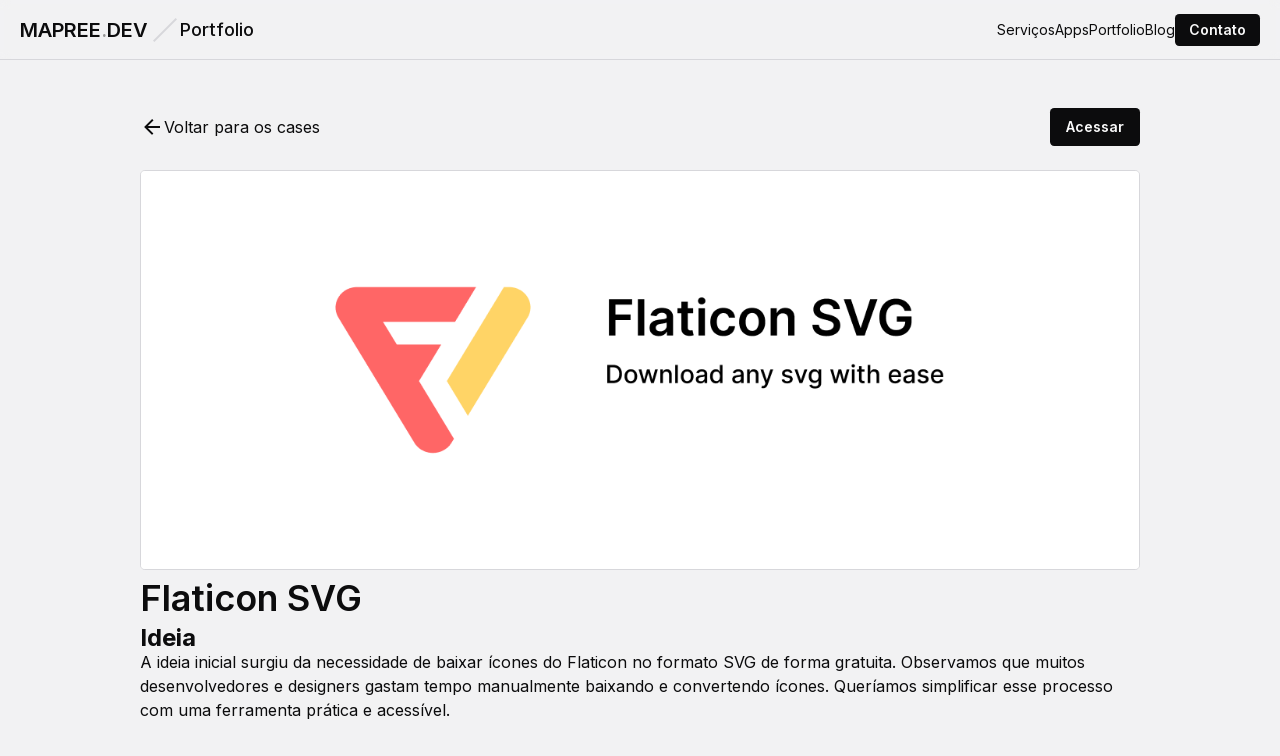

--- FILE ---
content_type: text/html; charset=utf-8
request_url: https://www.mapree.dev/cases/flaticon-svg
body_size: 6669
content:
<!DOCTYPE html><html lang="pt-br"><head><meta charSet="utf-8"/><meta name="viewport" content="width=device-width, initial-scale=1"/><link rel="preload" href="/_next/static/media/8e9860b6e62d6359-s.p.woff2" as="font" crossorigin="" type="font/woff2"/><link rel="preload" href="/_next/static/media/e4af272ccee01ff0-s.p.woff2" as="font" crossorigin="" type="font/woff2"/><link rel="preload" as="image" href="https://www.mapree.dev/assets/cases/flaticon-svg.png"/><link rel="stylesheet" href="/_next/static/css/efb9be58cda110cd.css" data-precedence="next"/><link rel="stylesheet" href="/_next/static/css/c008a6bb3e3ebdef.css" data-precedence="next"/><link rel="stylesheet" href="/_next/static/css/fbfae66733ebc5fd.css" data-precedence="next"/><link rel="stylesheet" href="/_next/static/css/30e73422c9d6b960.css" data-precedence="next"/><link rel="preload" as="script" fetchPriority="low" href="/_next/static/chunks/webpack-dcd9fa1e23f420be.js"/><script src="/_next/static/chunks/1dd3208c-a50802b1bff9ae92.js" async=""></script><script src="/_next/static/chunks/1528-44f3082cc5ce8cd6.js" async=""></script><script src="/_next/static/chunks/main-app-c086b50146bc6b3e.js" async=""></script><script src="/_next/static/chunks/4648a5df-0b94041902e34b6f.js" async=""></script><script src="/_next/static/chunks/d24f3a7f-f96d9d4a2e777dd1.js" async=""></script><script src="/_next/static/chunks/61af6f7f-737e5eb20be8e5a1.js" async=""></script><script src="/_next/static/chunks/2733-c9534252a6ffbe22.js" async=""></script><script src="/_next/static/chunks/4434-462ab6c2c98cb439.js" async=""></script><script src="/_next/static/chunks/6340-9da5532d28be0acf.js" async=""></script><script src="/_next/static/chunks/app/(home)/cases/%5Bcase%5D/page-a3bcb05a9aa001ca.js" async=""></script><script src="/_next/static/chunks/95fe6753-a4fb3200bfdbb41c.js" async=""></script><script src="/_next/static/chunks/a9f06191-682e7d6a767fd833.js" async=""></script><script src="/_next/static/chunks/220-6d56240a3ea9ea6a.js" async=""></script><script src="/_next/static/chunks/8593-8b451ad30189fe3d.js" async=""></script><script src="/_next/static/chunks/app/(home)/layout-bef02ac0f4562dfd.js" async=""></script><script src="/_next/static/chunks/17a9af85-59e068fcf2bca582.js" async=""></script><script src="/_next/static/chunks/566-75e48189a70fe25c.js" async=""></script><script src="/_next/static/chunks/7856-8f47b93773c6103e.js" async=""></script><script src="/_next/static/chunks/app/(home)/page-1afa0b347e564852.js" async=""></script><link rel="preload" href="https://pagead2.googlesyndication.com/pagead/js/adsbygoogle.js?client=ca-pub-2782634952879946&amp;google_console=1" as="script"/><link rel="preload" href="https://www.googletagmanager.com/gtag/js?id=G-54D4HLT8DD" as="script"/><title>Flaticon SVG | mapree.dev</title><meta name="description" content="Uma extensão de navegador que permite baixar ícones SVG do Flaticon gratuitamente, facilitando o trabalho de desenvolvedores e designers."/><link rel="author" href="https://www.mapree.dev/"/><meta name="author" content="Mapree"/><meta name="keywords" content="flaticon,design,extension,flaticonextension,designtool,tooldesign,flaticonchromeextension,flaticon,extensiondevelopment,criarextensaodochrome"/><meta name="publisher" content="mapree.dev"/><meta property="og:title" content="Flaticon SVG | mapree.dev"/><meta property="og:description" content="Uma extensão de navegador que permite baixar ícones SVG do Flaticon gratuitamente, facilitando o trabalho de desenvolvedores e designers."/><meta property="og:image" content="https://www.mapree.dev/assets/cases/flaticon-svg.png"/><meta name="twitter:card" content="summary"/><meta name="twitter:title" content="Flaticon SVG | mapree.dev"/><meta name="twitter:description" content="Uma extensão de navegador que permite baixar ícones SVG do Flaticon gratuitamente, facilitando o trabalho de desenvolvedores e designers."/><meta name="twitter:image" content="https://www.mapree.dev/assets/cases/flaticon-svg.png"/><link rel="icon" href="/icon?0aec8e48898ae2d5" type="image/png" sizes="128x128"/><meta name="next-size-adjust"/><meta name="google-adsense-account" content="ca-pub-2782634952879946"/><script src="/_next/static/chunks/polyfills-42372ed130431b0a.js" noModule=""></script></head><body class="__className_0d6ae2"><script>(({forcedTheme:t,defaultTheme:h})=>{try{let a;let c=t||(a="theme",document.cookie.split(";").filter(t=>""!=t).map(t=>t.split("=")).map(([t,h])=>(h=decodeURIComponent(h=h.replace(/\s/g,"")),{name:t=t.replace(/\s/g,""),value:h})).filter(t=>"u">typeof t).find(t=>t.name==a)||{value:"SYSTEM",name:"theme"}).value||h;if(!c||"SYSTEM"==c.toUpperCase())return;document.documentElement.classList.add(c.toLowerCase())}catch(t){console.error("[THEME-STATIC-SCRIPT]: Ocurred a error while updating the DOM:",t)}})({})</script><main class="layout_layout__77bzu"><header class="header_header__Y50HU"><div><div class="header_branding__DSVyp"><a style="text-decoration:none" href="/#slogan"><div class=" N false false eo">MAPREE<span>.</span>DEV</div></a><div class="header_separator__4UeHn"></div><a style="text-decoration:none" href="/cases"><p class="w mo" data-text="1" style="--custom-weight:500;--font-size:18px">Portfolio</p></a></div><nav><a class="header_desktop__fWBm7" style="text-decoration:none" href="/#services"><p class="w mo xo" data-text="1" data-text-type="muted" style="--font-size:14px">Serviços</p></a><a class="header_desktop__fWBm7" style="text-decoration:none" href="/#apps"><p class="w mo xo" data-text="1" data-text-type="muted" style="--font-size:14px">Apps</p></a><a class="header_desktop__fWBm7" style="text-decoration:none" href="/cases"><p class="w mo xo" data-text="1" data-text-type="muted" style="--font-size:14px">Portfolio</p></a><a class="header_desktop__fWBm7" style="text-decoration:none" href="/blog"><p class="w mo xo" data-text="1" data-text-type="muted" style="--font-size:14px">Blog</p></a><div class="header_mobile__EK_g1" type="button" aria-haspopup="dialog" aria-expanded="false" aria-controls="radix-:R16cvdkq:" data-state="closed"><svg stroke="currentColor" fill="currentColor" stroke-width="0" viewBox="0 0 512 512" height="24" width="24" xmlns="http://www.w3.org/2000/svg"><path fill="none" stroke-linecap="round" stroke-miterlimit="10" stroke-width="48" d="M88 152h336M88 256h336M88 360h336"></path></svg></div><a style="text-decoration:none" class="header_desktop__fWBm7" href="/#contact"><button tabindex="0" class="r Jo No Ro Cr">Contato</button></a></nav></div></header><main class="layout_page__iwxoo"><section class=" case_post__gnpzl"><header><a class="case_back__jICna" href="/cases"><svg stroke="currentColor" fill="currentColor" stroke-width="0" viewBox="0 0 24 24" height="1em" width="1em" xmlns="http://www.w3.org/2000/svg"><path fill="none" d="M0 0h24v24H0z"></path><path d="M20 11H7.83l5.59-5.59L12 4l-8 8 8 8 1.41-1.41L7.83 13H20v-2z"></path></svg><p class="w mo xo" data-text="1" data-text-type="muted" style="--font-size:16px">Voltar para os cases</p></a><a target="_blank" style="text-decoration:none" href="https://flaticon.mapree.dev"><button tabindex="0" class="r Ko No Ro Cr">Acessar</button></a></header><img src="https://www.mapree.dev/assets/cases/flaticon-svg.png"/><h1 class="w mo" data-text="1" style="--custom-weight:600;--font-size:36px">Flaticon SVG</h1><h2>Ideia</h2>
<p>A ideia inicial surgiu da necessidade de baixar ícones do Flaticon no formato SVG de forma gratuita. Observamos que muitos desenvolvedores e designers gastam tempo manualmente baixando e convertendo ícones. Queríamos simplificar esse processo com uma ferramenta prática e acessível.</p>
<h2>Planejamento</h2>
<p>Na fase de planejamento, discutimos várias abordagens para implementar a ideia. Consideramos criar um aplicativo desktop, um serviço web e outras opções. Após avaliar as vantagens e desvantagens de cada opção, decidimos que uma extensão de navegador seria o melhor caminho. Esta escolha foi baseada na facilidade de integração com o site do Flaticon e na conveniência para os usuários, que poderiam acessar a funcionalidade diretamente do navegador.</p>
<h2>Execução</h2>
<p>Desenvolvemos a extensão de navegador de forma metódica, focando em uma implementação limpa e clara. Durante o desenvolvimento, priorizamos a usabilidade e a simplicidade da interface. Lançamos uma versão inicial para um grupo selecionado de usuários e coletamos feedback detalhado. Com base nas sugestões e críticas recebidas, refinamos a ferramenta, corrigindo bugs e adicionando funcionalidades conforme necessário. Implementamos melhorias contínuas para assegurar que a extensão fosse eficiente e fácil de usar.</p>
<h2>Resultado</h2>
<p>Hoje, a extensão se destaca como uma excelente ferramenta para desenvolvedores e designers. Ela simplifica o processo de download de ícones SVG do Flaticon, economizando tempo e esforço dos usuários. A extensão tem sido bem recebida pela comunidade, e seu uso contínuo e o feedback positivo destacam sua eficácia e utilidade.</p><section class="page_new__G67qV"><header><p class="w mo" data-text="1" style="--custom-weight:600;--font-size:24px">Últimos cases</p><a href="/cases"><button tabindex="0" class="r Jo Oo Ro Ar">Ver todos</button></a></header><section class="grid_grid2c24g__USzGV "><a itemScope="" itemType="https://schema.org/Article" class="case_root__sXnrL" href="/cases/exif-reader"><div style="background-image:url(https://www.mapree.dev/assets/cases/exif-reader.png)"></div><meta itemProp="url" content="https://www.mapree.dev/blog/exif-reader"/><meta itemProp="image" content="https://www.mapree.dev/assets/cases/exif-reader.png"/><div><p itemProp="headline" class="w mo" data-text="1" style="--custom-weight:600;--font-size:22px">Ninja Exif</p><p itemProp="description" class="w mo xo" data-text="1" data-text-type="muted" style="--custom-weight:400;--font-size:16px">Uma ferramenta web rápida e privada para extrair metadados EXIF de imagens diretamente no dispositivo do usuário, essencial para fotógrafos e investigadores.</p></div></a><a itemScope="" itemType="https://schema.org/Article" class="case_root__sXnrL" href="/cases/mugen"><div style="background-image:url(https://www.mapree.dev/assets/cases/mugen.png)"></div><meta itemProp="url" content="https://www.mapree.dev/blog/mugen"/><meta itemProp="image" content="https://www.mapree.dev/assets/cases/mugen.png"/><div><p itemProp="headline" class="w mo" data-text="1" style="--custom-weight:600;--font-size:22px">Mugen Mangás</p><p itemProp="description" class="w mo xo" data-text="1" data-text-type="muted" style="--custom-weight:400;--font-size:16px">Um site inovador para leitura e tradução de mangás, onde a receita é compartilhada de forma justa com as scans, promovendo transparência e sustentabilidade.</p></div></a></section></section><script type="application/ld+json">{"@context":"https://schema.org","@type":"Article","author":[{"@type":"Person","name":"Mapree","jobTitle":"Full Stack Developer"}],"publisher":{"@type":"Organization","name":"mapree.dev","url":"https://www.mapree.dev/"},"headline":"Flaticon SVG","description":"Uma extensão de navegador que permite baixar ícones SVG do Flaticon gratuitamente, facilitando o trabalho de desenvolvedores e designers.","image":["https://www.mapree.dev/assets/cases/flaticon-svg.png"]}</script></section></main><footer class="footer_footer__m6spu"><section><div class="footer_top__bek__"><p class="w mo" data-text="1" style="--font-size:16px">© <a href="https://mapree.dev">mapree.dev</a> <!-- -->2019<!-- -->-<!-- -->2025</p><div class="vo" style="--width:105px;--height:35px;border-radius:9999px"></div></div></section></footer></main><script src="/_next/static/chunks/webpack-dcd9fa1e23f420be.js" async=""></script><script>(self.__next_f=self.__next_f||[]).push([0]);self.__next_f.push([2,null])</script><script>self.__next_f.push([1,"1:HL[\"/_next/static/media/8e9860b6e62d6359-s.p.woff2\",\"font\",{\"crossOrigin\":\"\",\"type\":\"font/woff2\"}]\n2:HL[\"/_next/static/media/e4af272ccee01ff0-s.p.woff2\",\"font\",{\"crossOrigin\":\"\",\"type\":\"font/woff2\"}]\n3:HL[\"/_next/static/css/efb9be58cda110cd.css\",\"style\"]\n4:HL[\"/_next/static/css/c008a6bb3e3ebdef.css\",\"style\"]\n5:HL[\"/_next/static/css/fbfae66733ebc5fd.css\",\"style\"]\n6:HL[\"/_next/static/css/30e73422c9d6b960.css\",\"style\"]\n"])</script><script>self.__next_f.push([1,"7:I[1815,[],\"\"]\na:I[5092,[],\"\"]\nc:I[2023,[],\"\"]\ne:I[4434,[\"85\",\"static/chunks/4648a5df-0b94041902e34b6f.js\",\"1736\",\"static/chunks/d24f3a7f-f96d9d4a2e777dd1.js\",\"645\",\"static/chunks/61af6f7f-737e5eb20be8e5a1.js\",\"2733\",\"static/chunks/2733-c9534252a6ffbe22.js\",\"4434\",\"static/chunks/4434-462ab6c2c98cb439.js\",\"6340\",\"static/chunks/6340-9da5532d28be0acf.js\",\"3586\",\"static/chunks/app/(home)/cases/%5Bcase%5D/page-a3bcb05a9aa001ca.js\"],\"Text\"]\nf:I[772,[\"85\",\"static/chunks/4648a5df-0b94041902e34b6f.js\",\"1736\",\"static/chunks/d24f3a7f-f96d9d4a2e777dd1.js\",\"645\",\"static/chunks/61af6f7f-737e5eb20be8e5a1.js\",\"6470\",\"static/chunks/95fe6753-a4fb3200bfdbb41c.js\",\"4464\",\"static/chunks/a9f06191-682e7d6a767fd833.js\",\"2733\",\"static/chunks/2733-c9534252a6ffbe22.js\",\"4434\",\"static/chunks/4434-462ab6c2c98cb439.js\",\"220\",\"static/chunks/220-6d56240a3ea9ea6a.js\",\"6340\",\"static/chunks/6340-9da5532d28be0acf.js\",\"8593\",\"static/chunks/8593-8b451ad30189fe3d.js\",\"9057\",\"static/chunks/app/(home)/layout-bef02ac0f4562dfd.js\"],\"FooterThemeClient\"]\n10:I[2147,[\"85\",\"static/chunks/4648a5df-0b94041902e34b6f.js\",\"1736\",\"static/chunks/d24f3a7f-f96d9d4a2e777dd1.js\",\"645\",\"static/chunks/61af6f7f-737e5eb20be8e5a1.js\",\"6470\",\"static/chunks/95fe6753-a4fb3200bfdbb41c.js\",\"461\",\"static/chunks/17a9af85-59e068fcf2bca582.js\",\"2733\",\"static/chunks/2733-c9534252a6ffbe22.js\",\"4434\",\"static/chunks/4434-462ab6c2c98cb439.js\",\"220\",\"static/chunks/220-6d56240a3ea9ea6a.js\",\"6340\",\"static/chunks/6340-9da5532d28be0acf.js\",\"566\",\"static/chunks/566-75e48189a70fe25c.js\",\"7856\",\"static/chunks/7856-8f47b93773c6103e.js\",\"8593\",\"static/chunks/8593-8b451ad30189fe3d.js\",\"5608\",\"static/chunks/app/(home)/page-1afa0b347e564852.js\"],\"\"]\n11:I[8202,[\"85\",\"static/chunks/4648a5df-0b94041902e34b6f.js\",\"1736\",\"static/chunks/d24f3a7f-f96d9d4a2e777dd1.js\",\"645\",\"static/chunks/61af6f7f-737e5eb20be8e5a1.js\",\"6470\",\"static/chunks/95fe6753-a4fb3200bfdbb41c.js\",\"461\",\"static/chunks/17a9af85-59e068fcf2bca582.js\",\"2733\",\"static/chunks/2733-c9534252a6ffbe22.js\",\"4434\",\"static/chunks/4434-462ab6c2c98cb439"])</script><script>self.__next_f.push([1,".js\",\"220\",\"static/chunks/220-6d56240a3ea9ea6a.js\",\"6340\",\"static/chunks/6340-9da5532d28be0acf.js\",\"566\",\"static/chunks/566-75e48189a70fe25c.js\",\"7856\",\"static/chunks/7856-8f47b93773c6103e.js\",\"8593\",\"static/chunks/8593-8b451ad30189fe3d.js\",\"5608\",\"static/chunks/app/(home)/page-1afa0b347e564852.js\"],\"ThemeClient\"]\n12:I[9079,[\"85\",\"static/chunks/4648a5df-0b94041902e34b6f.js\",\"1736\",\"static/chunks/d24f3a7f-f96d9d4a2e777dd1.js\",\"645\",\"static/chunks/61af6f7f-737e5eb20be8e5a1.js\",\"6470\",\"static/chunks/95fe6753-a4fb3200bfdbb41c.js\",\"461\",\"static/chunks/17a9af85-59e068fcf2bca582.js\",\"2733\",\"static/chunks/2733-c9534252a6ffbe22.js\",\"4434\",\"static/chunks/4434-462ab6c2c98cb439.js\",\"220\",\"static/chunks/220-6d56240a3ea9ea6a.js\",\"6340\",\"static/chunks/6340-9da5532d28be0acf.js\",\"566\",\"static/chunks/566-75e48189a70fe25c.js\",\"7856\",\"static/chunks/7856-8f47b93773c6103e.js\",\"8593\",\"static/chunks/8593-8b451ad30189fe3d.js\",\"5608\",\"static/chunks/app/(home)/page-1afa0b347e564852.js\"],\"UserContextProvider\"]\n13:I[6340,[\"85\",\"static/chunks/4648a5df-0b94041902e34b6f.js\",\"1736\",\"static/chunks/d24f3a7f-f96d9d4a2e777dd1.js\",\"645\",\"static/chunks/61af6f7f-737e5eb20be8e5a1.js\",\"2733\",\"static/chunks/2733-c9534252a6ffbe22.js\",\"4434\",\"static/chunks/4434-462ab6c2c98cb439.js\",\"6340\",\"static/chunks/6340-9da5532d28be0acf.js\",\"3586\",\"static/chunks/app/(home)/cases/%5Bcase%5D/page-a3bcb05a9aa001ca.js\"],\"\"]\n14:I[2906,[\"85\",\"static/chunks/4648a5df-0b94041902e34b6f.js\",\"1736\",\"static/chunks/d24f3a7f-f96d9d4a2e777dd1.js\",\"645\",\"static/chunks/61af6f7f-737e5eb20be8e5a1.js\",\"6470\",\"static/chunks/95fe6753-a4fb3200bfdbb41c.js\",\"461\",\"static/chunks/17a9af85-59e068fcf2bca582.js\",\"2733\",\"static/chunks/2733-c9534252a6ffbe22.js\",\"4434\",\"static/chunks/4434-462ab6c2c98cb439.js\",\"220\",\"static/chunks/220-6d56240a3ea9ea6a.js\",\"6340\",\"static/chunks/6340-9da5532d28be0acf.js\",\"566\",\"static/chunks/566-75e48189a70fe25c.js\",\"7856\",\"static/chunks/7856-8f47b93773c6103e.js\",\"8593\",\"static/chunks/8593-8b451ad30189fe3d.js\",\"5608\",\"static/chunks/app/(home)/page-1afa0b347e564852.js\"],\"G"])</script><script>self.__next_f.push([1,"oogleAdsenseComputeUnits\"]\n15:I[272,[\"85\",\"static/chunks/4648a5df-0b94041902e34b6f.js\",\"1736\",\"static/chunks/d24f3a7f-f96d9d4a2e777dd1.js\",\"645\",\"static/chunks/61af6f7f-737e5eb20be8e5a1.js\",\"6470\",\"static/chunks/95fe6753-a4fb3200bfdbb41c.js\",\"461\",\"static/chunks/17a9af85-59e068fcf2bca582.js\",\"2733\",\"static/chunks/2733-c9534252a6ffbe22.js\",\"4434\",\"static/chunks/4434-462ab6c2c98cb439.js\",\"220\",\"static/chunks/220-6d56240a3ea9ea6a.js\",\"6340\",\"static/chunks/6340-9da5532d28be0acf.js\",\"566\",\"static/chunks/566-75e48189a70fe25c.js\",\"7856\",\"static/chunks/7856-8f47b93773c6103e.js\",\"8593\",\"static/chunks/8593-8b451ad30189fe3d.js\",\"5608\",\"static/chunks/app/(home)/page-1afa0b347e564852.js\"],\"GoogleAnalytics\"]\n17:I[1584,[],\"\"]\nb:[\"case\",\"flaticon-svg\",\"d\"]\n18:[]\n"])</script><script>self.__next_f.push([1,"0:[\"$\",\"$L7\",null,{\"buildId\":\"N6-OY_HMotksdIL9Y91X-\",\"assetPrefix\":\"\",\"urlParts\":[\"\",\"cases\",\"flaticon-svg\"],\"initialTree\":[\"\",{\"children\":[\"(home)\",{\"children\":[\"cases\",{\"children\":[[\"case\",\"flaticon-svg\",\"d\"],{\"children\":[\"__PAGE__?{\\\"case\\\":\\\"flaticon-svg\\\"}\",{}]}]}]}]},\"$undefined\",\"$undefined\",true],\"initialSeedData\":[\"\",{\"children\":[\"(home)\",{\"children\":[\"cases\",{\"children\":[[\"case\",\"flaticon-svg\",\"d\"],{\"children\":[\"__PAGE__\",{},[[\"$L8\",\"$L9\",[[\"$\",\"link\",\"0\",{\"rel\":\"stylesheet\",\"href\":\"/_next/static/css/30e73422c9d6b960.css\",\"precedence\":\"next\",\"crossOrigin\":\"$undefined\"}]]],null],null]},[null,[\"$\",\"$La\",null,{\"parallelRouterKey\":\"children\",\"segmentPath\":[\"children\",\"(home)\",\"children\",\"cases\",\"children\",\"$b\",\"children\"],\"error\":\"$undefined\",\"errorStyles\":\"$undefined\",\"errorScripts\":\"$undefined\",\"template\":[\"$\",\"$Lc\",null,{}],\"templateStyles\":\"$undefined\",\"templateScripts\":\"$undefined\",\"notFound\":\"$undefined\",\"notFoundStyles\":\"$undefined\"}]],null]},[null,[\"$\",\"$La\",null,{\"parallelRouterKey\":\"children\",\"segmentPath\":[\"children\",\"(home)\",\"children\",\"cases\",\"children\"],\"error\":\"$undefined\",\"errorStyles\":\"$undefined\",\"errorScripts\":\"$undefined\",\"template\":[\"$\",\"$Lc\",null,{}],\"templateStyles\":\"$undefined\",\"templateScripts\":\"$undefined\",\"notFound\":\"$undefined\",\"notFoundStyles\":\"$undefined\"}]],null]},[[[[\"$\",\"link\",\"0\",{\"rel\":\"stylesheet\",\"href\":\"/_next/static/css/fbfae66733ebc5fd.css\",\"precedence\":\"next\",\"crossOrigin\":\"$undefined\"}]],[\"$\",\"main\",null,{\"className\":\"layout_layout__77bzu\",\"children\":[\"$Ld\",[\"$\",\"main\",null,{\"className\":\"layout_page__iwxoo\",\"children\":[\"$\",\"$La\",null,{\"parallelRouterKey\":\"children\",\"segmentPath\":[\"children\",\"(home)\",\"children\"],\"error\":\"$undefined\",\"errorStyles\":\"$undefined\",\"errorScripts\":\"$undefined\",\"template\":[\"$\",\"$Lc\",null,{}],\"templateStyles\":\"$undefined\",\"templateScripts\":\"$undefined\",\"notFound\":\"$undefined\",\"notFoundStyles\":\"$undefined\"}]}],[\"$\",\"footer\",null,{\"className\":\"footer_footer__m6spu\",\"children\":[\"$\",\"section\",null,{\"children\":[\"$\",\"div\",null,{\"className\":\"footer_top__bek__\",\"children\":[[\"$\",\"$Le\",null,{\"size\":16,\"children\":[\"© \",[\"$\",\"a\",null,{\"href\":\"https://mapree.dev\",\"children\":\"mapree.dev\"}],\" \",2019,\"-\",2025]}],[\"$\",\"$Lf\",null,{}]]}]}]}]]}]],null],null]},[[[[\"$\",\"link\",\"0\",{\"rel\":\"stylesheet\",\"href\":\"/_next/static/css/efb9be58cda110cd.css\",\"precedence\":\"next\",\"crossOrigin\":\"$undefined\"}],[\"$\",\"link\",\"1\",{\"rel\":\"stylesheet\",\"href\":\"/_next/static/css/c008a6bb3e3ebdef.css\",\"precedence\":\"next\",\"crossOrigin\":\"$undefined\"}]],[\"$\",\"html\",null,{\"lang\":\"pt-br\",\"suppressHydrationWarning\":true,\"children\":[[\"$\",\"head\",null,{\"children\":[\"$undefined\",[[\"$\",\"meta\",null,{\"name\":\"google-adsense-account\",\"content\":\"ca-pub-2782634952879946\"}],[\"$\",\"$L10\",null,{\"async\":true,\"id\":\"nextjs-google-adsense\",\"src\":\"https://pagead2.googlesyndication.com/pagead/js/adsbygoogle.js?client=ca-pub-2782634952879946\u0026google_console=1\",\"strategy\":\"afterInteractive\"}]]]}],[\"$\",\"body\",null,{\"className\":\"__className_0d6ae2\",\"children\":[[false,false,[\"$\",\"$L11\",null,{\"startTheme\":\"$undefined\",\"forcedTheme\":\"$undefined\",\"children\":[\"$\",\"$L12\",null,{\"children\":[\"$\",\"$La\",null,{\"parallelRouterKey\":\"children\",\"segmentPath\":[\"children\"],\"error\":\"$undefined\",\"errorStyles\":\"$undefined\",\"errorScripts\":\"$undefined\",\"template\":[\"$\",\"$Lc\",null,{}],\"templateStyles\":\"$undefined\",\"templateScripts\":\"$undefined\",\"notFound\":[\"$\",\"div\",null,{\"children\":[[\"$\",\"h2\",null,{\"children\":\"Not Found\"}],[\"$\",\"p\",null,{\"children\":\"Could not find requested resource\"}],[\"$\",\"$L13\",null,{\"href\":\"/\",\"children\":\"Return Home\"}]]}],\"notFoundStyles\":[]}]}]}]],[\"$\",\"$L14\",null,{}]]}],[\"$\",\"$L15\",null,{\"gaId\":\"G-54D4HLT8DD\"}]]}]],null],null],\"couldBeIntercepted\":false,\"initialHead\":[null,\"$L16\"],\"globalErrorComponent\":\"$17\",\"missingSlots\":\"$W18\"}]\n"])</script><script>self.__next_f.push([1,"19:I[4434,[\"85\",\"static/chunks/4648a5df-0b94041902e34b6f.js\",\"1736\",\"static/chunks/d24f3a7f-f96d9d4a2e777dd1.js\",\"645\",\"static/chunks/61af6f7f-737e5eb20be8e5a1.js\",\"2733\",\"static/chunks/2733-c9534252a6ffbe22.js\",\"4434\",\"static/chunks/4434-462ab6c2c98cb439.js\",\"6340\",\"static/chunks/6340-9da5532d28be0acf.js\",\"3586\",\"static/chunks/app/(home)/cases/%5Bcase%5D/page-a3bcb05a9aa001ca.js\"],\"Brand\"]\n1a:I[5555,[\"85\",\"static/chunks/4648a5df-0b94041902e34b6f.js\",\"1736\",\"static/chunks/d24f3a7f-f96d9d4a2e777dd1.js\",\"645\",\"static/chunks/61af6f7f-737e5eb20be8e5a1.js\",\"6470\",\"static/chunks/95fe6753-a4fb3200bfdbb41c.js\",\"4464\",\"static/chunks/a9f06191-682e7d6a767fd833.js\",\"2733\",\"static/chunks/2733-c9534252a6ffbe22.js\",\"4434\",\"static/chunks/4434-462ab6c2c98cb439.js\",\"220\",\"static/chunks/220-6d56240a3ea9ea6a.js\",\"6340\",\"static/chunks/6340-9da5532d28be0acf.js\",\"8593\",\"static/chunks/8593-8b451ad30189fe3d.js\",\"9057\",\"static/chunks/app/(home)/layout-bef02ac0f4562dfd.js\"],\"UserNavClient\"]\n1b:I[5555,[\"85\",\"static/chunks/4648a5df-0b94041902e34b6f.js\",\"1736\",\"static/chunks/d24f3a7f-f96d9d4a2e777dd1.js\",\"645\",\"static/chunks/61af6f7f-737e5eb20be8e5a1.js\",\"6470\",\"static/chunks/95fe6753-a4fb3200bfdbb41c.js\",\"4464\",\"static/chunks/a9f06191-682e7d6a767fd833.js\",\"2733\",\"static/chunks/2733-c9534252a6ffbe22.js\",\"4434\",\"static/chunks/4434-462ab6c2c98cb439.js\",\"220\",\"static/chunks/220-6d56240a3ea9ea6a.js\",\"6340\",\"static/chunks/6340-9da5532d28be0acf.js\",\"8593\",\"static/chunks/8593-8b451ad30189fe3d.js\",\"9057\",\"static/chunks/app/(home)/layout-bef02ac0f4562dfd.js\"],\"UserNavLinkClient\"]\n1c:I[4434,[\"85\",\"static/chunks/4648a5df-0b94041902e34b6f.js\",\"1736\",\"static/chunks/d24f3a7f-f96d9d4a2e777dd1.js\",\"645\",\"static/chunks/61af6f7f-737e5eb20be8e5a1.js\",\"2733\",\"static/chunks/2733-c9534252a6ffbe22.js\",\"4434\",\"static/chunks/4434-462ab6c2c98cb439.js\",\"6340\",\"static/chunks/6340-9da5532d28be0acf.js\",\"3586\",\"static/chunks/app/(home)/cases/%5Bcase%5D/page-a3bcb05a9aa001ca.js\"],\"Button\"]\nd:[\"$\",\"header\",null,{\"className\":\"header_header__Y50HU\",\"children\":[\"$\",\"div\",null,{"])</script><script>self.__next_f.push([1,"\"children\":[[\"$\",\"div\",null,{\"className\":\"header_branding__DSVyp\",\"children\":[[\"$\",\"$L13\",null,{\"href\":\"/#slogan\",\"style\":{\"textDecoration\":\"none\"},\"children\":[\"$\",\"$L19\",null,{}]}],[\"$\",\"$L1a\",null,{}]]}],[\"$\",\"nav\",null,{\"children\":[[\"$\",\"$L1b\",null,{}],[\"$\",\"$L13\",null,{\"href\":\"/#contact\",\"style\":{\"textDecoration\":\"none\"},\"className\":\"header_desktop__fWBm7\",\"children\":[\"$\",\"$L1c\",null,{\"size\":\"sm\",\"children\":\"Contato\"}]}],false]}]]}]}]\n"])</script><script>self.__next_f.push([1,"9:[\"$\",\"section\",null,{\"className\":\" case_post__gnpzl\",\"children\":[[\"$\",\"header\",null,{\"children\":[[\"$\",\"$L13\",null,{\"href\":\"/cases\",\"className\":\"case_back__jICna\",\"children\":[[\"$\",\"svg\",null,{\"stroke\":\"currentColor\",\"fill\":\"currentColor\",\"strokeWidth\":\"0\",\"viewBox\":\"0 0 24 24\",\"children\":[\"$undefined\",[[\"$\",\"path\",\"0\",{\"fill\":\"none\",\"d\":\"M0 0h24v24H0z\",\"children\":[]}],[\"$\",\"path\",\"1\",{\"d\":\"M20 11H7.83l5.59-5.59L12 4l-8 8 8 8 1.41-1.41L7.83 13H20v-2z\",\"children\":[]}]]],\"className\":\"$undefined\",\"style\":{\"color\":\"$undefined\"},\"height\":\"1em\",\"width\":\"1em\",\"xmlns\":\"http://www.w3.org/2000/svg\"}],[\"$\",\"$Le\",null,{\"size\":16,\"type\":\"muted\",\"children\":\"Voltar para os cases\"}]]}],[\"$\",\"$L13\",null,{\"target\":\"_blank\",\"href\":\"https://flaticon.mapree.dev\",\"style\":{\"textDecoration\":\"none\"},\"children\":[\"$\",\"$L1c\",null,{\"children\":\"Acessar\"}]}]]}],[\"$\",\"img\",null,{\"src\":\"https://www.mapree.dev/assets/cases/flaticon-svg.png\"}],[\"$\",\"$Le\",null,{\"asElement\":\"h1\",\"weight\":600,\"size\":36,\"children\":\"Flaticon SVG\"}],\"$L1d\",[\"$\",\"section\",null,{\"className\":\"page_new__G67qV\",\"children\":[[\"$\",\"header\",null,{\"children\":[[\"$\",\"$Le\",null,{\"size\":24,\"weight\":600,\"children\":\"Últimos cases\"}],[\"$\",\"$L13\",null,{\"href\":\"/cases\",\"children\":[\"$\",\"$L1c\",null,{\"surface\":\"ghosted\",\"variant\":\"secondary\",\"size\":\"sm\",\"children\":\"Ver todos\"}]}]]}],[\"$\",\"section\",null,{\"className\":\"grid_grid2c24g__USzGV \",\"children\":[[\"$\",\"$L13\",null,{\"itemScope\":true,\"itemType\":\"https://schema.org/Article\",\"href\":\"/cases/exif-reader\",\"className\":\"case_root__sXnrL\",\"children\":[[\"$\",\"div\",null,{\"style\":{\"backgroundImage\":\"url(https://www.mapree.dev/assets/cases/exif-reader.png)\"}}],[\"$\",\"meta\",null,{\"itemProp\":\"url\",\"content\":\"https://www.mapree.dev/blog/exif-reader\"}],[\"$\",\"meta\",null,{\"itemProp\":\"image\",\"content\":\"https://www.mapree.dev/assets/cases/exif-reader.png\"}],[\"$\",\"div\",null,{\"children\":[[\"$\",\"$Le\",null,{\"size\":22,\"weight\":600,\"itemProp\":\"headline\",\"children\":\"Ninja Exif\"}],[\"$\",\"$Le\",null,{\"type\":\"muted\",\"size\":16,\"weight\":400,\"itemProp\":\"description\",\"children\":\"Uma ferramenta web rápida e privada para extrair metadados EXIF de imagens diretamente no dispositivo do usuário, essencial para fotógrafos e investigadores.\"}]]}]]}],[\"$\",\"$L13\",null,{\"itemScope\":true,\"itemType\":\"https://schema.org/Article\",\"href\":\"/cases/mugen\",\"className\":\"case_root__sXnrL\",\"children\":[[\"$\",\"div\",null,{\"style\":{\"backgroundImage\":\"url(https://www.mapree.dev/assets/cases/mugen.png)\"}}],[\"$\",\"meta\",null,{\"itemProp\":\"url\",\"content\":\"https://www.mapree.dev/blog/mugen\"}],[\"$\",\"meta\",null,{\"itemProp\":\"image\",\"content\":\"https://www.mapree.dev/assets/cases/mugen.png\"}],[\"$\",\"div\",null,{\"children\":[[\"$\",\"$Le\",null,{\"size\":22,\"weight\":600,\"itemProp\":\"headline\",\"children\":\"Mugen Mangás\"}],[\"$\",\"$Le\",null,{\"type\":\"muted\",\"size\":16,\"weight\":400,\"itemProp\":\"description\",\"children\":\"Um site inovador para leitura e tradução de mangás, onde a receita é compartilhada de forma justa com as scans, promovendo transparência e sustentabilidade.\"}]]}]]}]]}]]}],[\"$\",\"script\",null,{\"suppressHydrationWarning\":true,\"type\":\"application/ld+json\",\"dangerouslySetInnerHTML\":{\"__html\":\"{\\\"@context\\\":\\\"https://schema.org\\\",\\\"@type\\\":\\\"Article\\\",\\\"author\\\":[{\\\"@type\\\":\\\"Person\\\",\\\"name\\\":\\\"Mapree\\\",\\\"jobTitle\\\":\\\"Full Stack Developer\\\"}],\\\"publisher\\\":{\\\"@type\\\":\\\"Organization\\\",\\\"name\\\":\\\"mapree.dev\\\",\\\"url\\\":\\\"https://www.mapree.dev/\\\"},\\\"headline\\\":\\\"Flaticon SVG\\\",\\\"description\\\":\\\"Uma extensão de navegador que permite baixar ícones SVG do Flaticon gratuitamente, facilitando o trabalho de desenvolvedores e designers.\\\",\\\"image\\\":[\\\"https://www.mapree.dev/assets/cases/flaticon-svg.png\\\"]}\"}}]]}]\n"])</script><script>self.__next_f.push([1,"16:[[\"$\",\"meta\",\"0\",{\"name\":\"viewport\",\"content\":\"width=device-width, initial-scale=1\"}],[\"$\",\"meta\",\"1\",{\"charSet\":\"utf-8\"}],[\"$\",\"title\",\"2\",{\"children\":\"Flaticon SVG | mapree.dev\"}],[\"$\",\"meta\",\"3\",{\"name\":\"description\",\"content\":\"Uma extensão de navegador que permite baixar ícones SVG do Flaticon gratuitamente, facilitando o trabalho de desenvolvedores e designers.\"}],[\"$\",\"link\",\"4\",{\"rel\":\"author\",\"href\":\"https://www.mapree.dev/\"}],[\"$\",\"meta\",\"5\",{\"name\":\"author\",\"content\":\"Mapree\"}],[\"$\",\"meta\",\"6\",{\"name\":\"keywords\",\"content\":\"flaticon,design,extension,flaticonextension,designtool,tooldesign,flaticonchromeextension,flaticon,extensiondevelopment,criarextensaodochrome\"}],[\"$\",\"meta\",\"7\",{\"name\":\"publisher\",\"content\":\"mapree.dev\"}],[\"$\",\"meta\",\"8\",{\"property\":\"og:title\",\"content\":\"Flaticon SVG | mapree.dev\"}],[\"$\",\"meta\",\"9\",{\"property\":\"og:description\",\"content\":\"Uma extensão de navegador que permite baixar ícones SVG do Flaticon gratuitamente, facilitando o trabalho de desenvolvedores e designers.\"}],[\"$\",\"meta\",\"10\",{\"property\":\"og:image\",\"content\":\"https://www.mapree.dev/assets/cases/flaticon-svg.png\"}],[\"$\",\"meta\",\"11\",{\"name\":\"twitter:card\",\"content\":\"summary\"}],[\"$\",\"meta\",\"12\",{\"name\":\"twitter:title\",\"content\":\"Flaticon SVG | mapree.dev\"}],[\"$\",\"meta\",\"13\",{\"name\":\"twitter:description\",\"content\":\"Uma extensão de navegador que permite baixar ícones SVG do Flaticon gratuitamente, facilitando o trabalho de desenvolvedores e designers.\"}],[\"$\",\"meta\",\"14\",{\"name\":\"twitter:image\",\"content\":\"https://www.mapree.dev/assets/cases/flaticon-svg.png\"}],[\"$\",\"link\",\"15\",{\"rel\":\"icon\",\"href\":\"/icon?0aec8e48898ae2d5\",\"alt\":\"$undefined\",\"type\":\"image/png\",\"sizes\":\"128x128\"}],[\"$\",\"meta\",\"16\",{\"name\":\"next-size-adjust\"}]]\n8:null\n"])</script><script>self.__next_f.push([1,"1d:[[\"$\",\"h2\",null,{\"children\":\"Ideia\"}],\"\\n\",[\"$\",\"p\",null,{\"children\":\"A ideia inicial surgiu da necessidade de baixar ícones do Flaticon no formato SVG de forma gratuita. Observamos que muitos desenvolvedores e designers gastam tempo manualmente baixando e convertendo ícones. Queríamos simplificar esse processo com uma ferramenta prática e acessível.\"}],\"\\n\",[\"$\",\"h2\",null,{\"children\":\"Planejamento\"}],\"\\n\",[\"$\",\"p\",null,{\"children\":\"Na fase de planejamento, discutimos várias abordagens para implementar a ideia. Consideramos criar um aplicativo desktop, um serviço web e outras opções. Após avaliar as vantagens e desvantagens de cada opção, decidimos que uma extensão de navegador seria o melhor caminho. Esta escolha foi baseada na facilidade de integração com o site do Flaticon e na conveniência para os usuários, que poderiam acessar a funcionalidade diretamente do navegador.\"}],\"\\n\",[\"$\",\"h2\",null,{\"children\":\"Execução\"}],\"\\n\",[\"$\",\"p\",null,{\"children\":\"Desenvolvemos a extensão de navegador de forma metódica, focando em uma implementação limpa e clara. Durante o desenvolvimento, priorizamos a usabilidade e a simplicidade da interface. Lançamos uma versão inicial para um grupo selecionado de usuários e coletamos feedback detalhado. Com base nas sugestões e críticas recebidas, refinamos a ferramenta, corrigindo bugs e adicionando funcionalidades conforme necessário. Implementamos melhorias contínuas para assegurar que a extensão fosse eficiente e fácil de usar.\"}],\"\\n\",[\"$\",\"h2\",null,{\"children\":\"Resultado\"}],\"\\n\",[\"$\",\"p\",null,{\"children\":\"Hoje, a extensão se destaca como uma excelente ferramenta para desenvolvedores e designers. Ela simplifica o processo de download de ícones SVG do Flaticon, economizando tempo e esforço dos usuários. A extensão tem sido bem recebida pela comunidade, e seu uso contínuo e o feedback positivo destacam sua eficácia e utilidade.\"}]]\n"])</script></body></html>

--- FILE ---
content_type: text/html; charset=utf-8
request_url: https://www.google.com/recaptcha/api2/aframe
body_size: 268
content:
<!DOCTYPE HTML><html><head><meta http-equiv="content-type" content="text/html; charset=UTF-8"></head><body><script nonce="DbhsW7kqDm5PoeOE8qX9eQ">/** Anti-fraud and anti-abuse applications only. See google.com/recaptcha */ try{var clients={'sodar':'https://pagead2.googlesyndication.com/pagead/sodar?'};window.addEventListener("message",function(a){try{if(a.source===window.parent){var b=JSON.parse(a.data);var c=clients[b['id']];if(c){var d=document.createElement('img');d.src=c+b['params']+'&rc='+(localStorage.getItem("rc::a")?sessionStorage.getItem("rc::b"):"");window.document.body.appendChild(d);sessionStorage.setItem("rc::e",parseInt(sessionStorage.getItem("rc::e")||0)+1);localStorage.setItem("rc::h",'1769006193020');}}}catch(b){}});window.parent.postMessage("_grecaptcha_ready", "*");}catch(b){}</script></body></html>

--- FILE ---
content_type: text/css; charset=utf-8
request_url: https://www.mapree.dev/_next/static/css/efb9be58cda110cd.css
body_size: 8535
content:
*,:after,:before{box-sizing:border-box;margin:0;padding:0}a{color:inherit;font-size:inherit}body,html{background-color:var(--background-color);color:var(--background-foreground-color,var(--foreground-color));min-height:100vh;width:100%}:root{--overlay-index:9;--radius:0.3em;--w:#fff;--b:#000}@media (prefers-color-scheme:dark){body{--background:240 5% 5%;--background-color:hsl(var(--background));--background-color-a80:color-mix(in srgb,var(--background-color) 80%,var(--background-color-offset));--background-color-a60:color-mix(in srgb,var(--background-color) 60%,var(--background-color-offset));--background-color-a40:color-mix(in srgb,var(--background-color) 40%,var(--background-color-offset));--background-color-a20:color-mix(in srgb,var(--background-color) 20%,var(--background-color-offset));--background-color-a10:color-mix(in srgb,var(--background-color) 10%,var(--background-color-offset));--background-color-offset:var(--w);--destructive:0 60% 50%;--destructive-color:hsl(var(--destructive));--destructive-color-a80:color-mix(in srgb,var(--destructive-color) 80%,var(--destructive-color-offset));--destructive-color-a60:color-mix(in srgb,var(--destructive-color) 60%,var(--destructive-color-offset));--destructive-color-a40:color-mix(in srgb,var(--destructive-color) 40%,var(--destructive-color-offset));--destructive-color-a20:color-mix(in srgb,var(--destructive-color) 20%,var(--destructive-color-offset));--destructive-color-a10:color-mix(in srgb,var(--destructive-color) 10%,var(--destructive-color-offset));--destructive-color-offset:var(--w);--destructive-foreground:0 60% 90%;--destructive-foreground-color:hsl(var(--destructive-foreground));--destructive-foreground-color-a80:color-mix(in srgb,var(--destructive-foreground-color) 80%,var(--destructive-foreground-color-offset));--destructive-foreground-color-a60:color-mix(in srgb,var(--destructive-foreground-color) 60%,var(--destructive-foreground-color-offset));--destructive-foreground-color-a40:color-mix(in srgb,var(--destructive-foreground-color) 40%,var(--destructive-foreground-color-offset));--destructive-foreground-color-a20:color-mix(in srgb,var(--destructive-foreground-color) 20%,var(--destructive-foreground-color-offset));--destructive-foreground-color-a10:color-mix(in srgb,var(--destructive-foreground-color) 10%,var(--destructive-foreground-color-offset));--destructive-foreground-color-offset:var(--b);--foreground:240 5% 95%;--foreground-color:hsl(var(--foreground));--foreground-color-a80:color-mix(in srgb,var(--foreground-color) 80%,var(--foreground-color-offset));--foreground-color-a60:color-mix(in srgb,var(--foreground-color) 60%,var(--foreground-color-offset));--foreground-color-a40:color-mix(in srgb,var(--foreground-color) 40%,var(--foreground-color-offset));--foreground-color-a20:color-mix(in srgb,var(--foreground-color) 20%,var(--foreground-color-offset));--foreground-color-a10:color-mix(in srgb,var(--foreground-color) 10%,var(--foreground-color-offset));--foreground-color-offset:var(--b);--muted:240 5% 25%;--muted-color:hsl(var(--muted));--muted-color-a80:color-mix(in srgb,var(--muted-color) 80%,var(--muted-color-offset));--muted-color-a60:color-mix(in srgb,var(--muted-color) 60%,var(--muted-color-offset));--muted-color-a40:color-mix(in srgb,var(--muted-color) 40%,var(--muted-color-offset));--muted-color-a20:color-mix(in srgb,var(--muted-color) 20%,var(--muted-color-offset));--muted-color-a10:color-mix(in srgb,var(--muted-color) 10%,var(--muted-color-offset));--muted-color-offset:var(--w);--primary:240 5% 98%;--primary-color:hsl(var(--primary));--primary-color-a80:color-mix(in srgb,var(--primary-color) 80%,var(--primary-color-offset));--primary-color-a60:color-mix(in srgb,var(--primary-color) 60%,var(--primary-color-offset));--primary-color-a40:color-mix(in srgb,var(--primary-color) 40%,var(--primary-color-offset));--primary-color-a20:color-mix(in srgb,var(--primary-color) 20%,var(--primary-color-offset));--primary-color-a10:color-mix(in srgb,var(--primary-color) 10%,var(--primary-color-offset));--primary-color-offset:var(--b);--primary-foreground:240 5% 5%;--primary-foreground-color:hsl(var(--primary-foreground));--primary-foreground-color-a80:color-mix(in srgb,var(--primary-foreground-color) 80%,var(--primary-foreground-color-offset));--primary-foreground-color-a60:color-mix(in srgb,var(--primary-foreground-color) 60%,var(--primary-foreground-color-offset));--primary-foreground-color-a40:color-mix(in srgb,var(--primary-foreground-color) 40%,var(--primary-foreground-color-offset));--primary-foreground-color-a20:color-mix(in srgb,var(--primary-foreground-color) 20%,var(--primary-foreground-color-offset));--primary-foreground-color-a10:color-mix(in srgb,var(--primary-foreground-color) 10%,var(--primary-foreground-color-offset));--primary-foreground-color-offset:var(--w);--secondary:240 5% 15%;--secondary-color:hsl(var(--secondary));--secondary-color-a80:color-mix(in srgb,var(--secondary-color) 80%,var(--secondary-color-offset));--secondary-color-a60:color-mix(in srgb,var(--secondary-color) 60%,var(--secondary-color-offset));--secondary-color-a40:color-mix(in srgb,var(--secondary-color) 40%,var(--secondary-color-offset));--secondary-color-a20:color-mix(in srgb,var(--secondary-color) 20%,var(--secondary-color-offset));--secondary-color-a10:color-mix(in srgb,var(--secondary-color) 10%,var(--secondary-color-offset));--secondary-color-offset:var(--w);--link:210 90% 40%;--link-color:hsl(var(--link));--link-color-a80:color-mix(in srgb,var(--link-color) 80%,var(--link-color-offset));--link-color-a60:color-mix(in srgb,var(--link-color) 60%,var(--link-color-offset));--link-color-a40:color-mix(in srgb,var(--link-color) 40%,var(--link-color-offset));--link-color-a20:color-mix(in srgb,var(--link-color) 20%,var(--link-color-offset));--link-color-a10:color-mix(in srgb,var(--link-color) 10%,var(--link-color-offset));--link-color-offset:var(--w)}}:root.dark body{--background:240 5% 5%;--background-color:hsl(var(--background));--background-color-a80:color-mix(in srgb,var(--background-color) 80%,var(--background-color-offset));--background-color-a60:color-mix(in srgb,var(--background-color) 60%,var(--background-color-offset));--background-color-a40:color-mix(in srgb,var(--background-color) 40%,var(--background-color-offset));--background-color-a20:color-mix(in srgb,var(--background-color) 20%,var(--background-color-offset));--background-color-a10:color-mix(in srgb,var(--background-color) 10%,var(--background-color-offset));--background-color-offset:var(--w);--destructive:0 60% 50%;--destructive-color:hsl(var(--destructive));--destructive-color-a80:color-mix(in srgb,var(--destructive-color) 80%,var(--destructive-color-offset));--destructive-color-a60:color-mix(in srgb,var(--destructive-color) 60%,var(--destructive-color-offset));--destructive-color-a40:color-mix(in srgb,var(--destructive-color) 40%,var(--destructive-color-offset));--destructive-color-a20:color-mix(in srgb,var(--destructive-color) 20%,var(--destructive-color-offset));--destructive-color-a10:color-mix(in srgb,var(--destructive-color) 10%,var(--destructive-color-offset));--destructive-color-offset:var(--w);--destructive-foreground:0 60% 90%;--destructive-foreground-color:hsl(var(--destructive-foreground));--destructive-foreground-color-a80:color-mix(in srgb,var(--destructive-foreground-color) 80%,var(--destructive-foreground-color-offset));--destructive-foreground-color-a60:color-mix(in srgb,var(--destructive-foreground-color) 60%,var(--destructive-foreground-color-offset));--destructive-foreground-color-a40:color-mix(in srgb,var(--destructive-foreground-color) 40%,var(--destructive-foreground-color-offset));--destructive-foreground-color-a20:color-mix(in srgb,var(--destructive-foreground-color) 20%,var(--destructive-foreground-color-offset));--destructive-foreground-color-a10:color-mix(in srgb,var(--destructive-foreground-color) 10%,var(--destructive-foreground-color-offset));--destructive-foreground-color-offset:var(--b);--foreground:240 5% 95%;--foreground-color:hsl(var(--foreground));--foreground-color-a80:color-mix(in srgb,var(--foreground-color) 80%,var(--foreground-color-offset));--foreground-color-a60:color-mix(in srgb,var(--foreground-color) 60%,var(--foreground-color-offset));--foreground-color-a40:color-mix(in srgb,var(--foreground-color) 40%,var(--foreground-color-offset));--foreground-color-a20:color-mix(in srgb,var(--foreground-color) 20%,var(--foreground-color-offset));--foreground-color-a10:color-mix(in srgb,var(--foreground-color) 10%,var(--foreground-color-offset));--foreground-color-offset:var(--b);--muted:240 5% 25%;--muted-color:hsl(var(--muted));--muted-color-a80:color-mix(in srgb,var(--muted-color) 80%,var(--muted-color-offset));--muted-color-a60:color-mix(in srgb,var(--muted-color) 60%,var(--muted-color-offset));--muted-color-a40:color-mix(in srgb,var(--muted-color) 40%,var(--muted-color-offset));--muted-color-a20:color-mix(in srgb,var(--muted-color) 20%,var(--muted-color-offset));--muted-color-a10:color-mix(in srgb,var(--muted-color) 10%,var(--muted-color-offset));--muted-color-offset:var(--w);--primary:240 5% 98%;--primary-color:hsl(var(--primary));--primary-color-a80:color-mix(in srgb,var(--primary-color) 80%,var(--primary-color-offset));--primary-color-a60:color-mix(in srgb,var(--primary-color) 60%,var(--primary-color-offset));--primary-color-a40:color-mix(in srgb,var(--primary-color) 40%,var(--primary-color-offset));--primary-color-a20:color-mix(in srgb,var(--primary-color) 20%,var(--primary-color-offset));--primary-color-a10:color-mix(in srgb,var(--primary-color) 10%,var(--primary-color-offset));--primary-color-offset:var(--b);--primary-foreground:240 5% 5%;--primary-foreground-color:hsl(var(--primary-foreground));--primary-foreground-color-a80:color-mix(in srgb,var(--primary-foreground-color) 80%,var(--primary-foreground-color-offset));--primary-foreground-color-a60:color-mix(in srgb,var(--primary-foreground-color) 60%,var(--primary-foreground-color-offset));--primary-foreground-color-a40:color-mix(in srgb,var(--primary-foreground-color) 40%,var(--primary-foreground-color-offset));--primary-foreground-color-a20:color-mix(in srgb,var(--primary-foreground-color) 20%,var(--primary-foreground-color-offset));--primary-foreground-color-a10:color-mix(in srgb,var(--primary-foreground-color) 10%,var(--primary-foreground-color-offset));--primary-foreground-color-offset:var(--w);--secondary:240 5% 15%;--secondary-color:hsl(var(--secondary));--secondary-color-a80:color-mix(in srgb,var(--secondary-color) 80%,var(--secondary-color-offset));--secondary-color-a60:color-mix(in srgb,var(--secondary-color) 60%,var(--secondary-color-offset));--secondary-color-a40:color-mix(in srgb,var(--secondary-color) 40%,var(--secondary-color-offset));--secondary-color-a20:color-mix(in srgb,var(--secondary-color) 20%,var(--secondary-color-offset));--secondary-color-a10:color-mix(in srgb,var(--secondary-color) 10%,var(--secondary-color-offset));--secondary-color-offset:var(--w);--link:210 90% 40%;--link-color:hsl(var(--link));--link-color-a80:color-mix(in srgb,var(--link-color) 80%,var(--link-color-offset));--link-color-a60:color-mix(in srgb,var(--link-color) 60%,var(--link-color-offset));--link-color-a40:color-mix(in srgb,var(--link-color) 40%,var(--link-color-offset));--link-color-a20:color-mix(in srgb,var(--link-color) 20%,var(--link-color-offset));--link-color-a10:color-mix(in srgb,var(--link-color) 10%,var(--link-color-offset));--link-color-offset:var(--w)}@media (prefers-color-scheme:light){body{--background:240 5% 95%;--background-color:hsl(var(--background));--background-color-a80:color-mix(in srgb,var(--background-color) 80%,var(--background-color-offset));--background-color-a60:color-mix(in srgb,var(--background-color) 60%,var(--background-color-offset));--background-color-a40:color-mix(in srgb,var(--background-color) 40%,var(--background-color-offset));--background-color-a20:color-mix(in srgb,var(--background-color) 20%,var(--background-color-offset));--background-color-a10:color-mix(in srgb,var(--background-color) 10%,var(--background-color-offset));--background-color-offset:var(--b);--destructive:0 60% 50%;--destructive-color:hsl(var(--destructive));--destructive-color-a80:color-mix(in srgb,var(--destructive-color) 80%,var(--destructive-color-offset));--destructive-color-a60:color-mix(in srgb,var(--destructive-color) 60%,var(--destructive-color-offset));--destructive-color-a40:color-mix(in srgb,var(--destructive-color) 40%,var(--destructive-color-offset));--destructive-color-a20:color-mix(in srgb,var(--destructive-color) 20%,var(--destructive-color-offset));--destructive-color-a10:color-mix(in srgb,var(--destructive-color) 10%,var(--destructive-color-offset));--destructive-color-offset:var(--w);--destructive-foreground:0 60% 90%;--destructive-foreground-color:hsl(var(--destructive-foreground));--destructive-foreground-color-a80:color-mix(in srgb,var(--destructive-foreground-color) 80%,var(--destructive-foreground-color-offset));--destructive-foreground-color-a60:color-mix(in srgb,var(--destructive-foreground-color) 60%,var(--destructive-foreground-color-offset));--destructive-foreground-color-a40:color-mix(in srgb,var(--destructive-foreground-color) 40%,var(--destructive-foreground-color-offset));--destructive-foreground-color-a20:color-mix(in srgb,var(--destructive-foreground-color) 20%,var(--destructive-foreground-color-offset));--destructive-foreground-color-a10:color-mix(in srgb,var(--destructive-foreground-color) 10%,var(--destructive-foreground-color-offset));--destructive-foreground-color-offset:var(--b);--foreground:240 5% 5%;--foreground-color:hsl(var(--foreground));--foreground-color-a80:color-mix(in srgb,var(--foreground-color) 80%,var(--foreground-color-offset));--foreground-color-a60:color-mix(in srgb,var(--foreground-color) 60%,var(--foreground-color-offset));--foreground-color-a40:color-mix(in srgb,var(--foreground-color) 40%,var(--foreground-color-offset));--foreground-color-a20:color-mix(in srgb,var(--foreground-color) 20%,var(--foreground-color-offset));--foreground-color-a10:color-mix(in srgb,var(--foreground-color) 10%,var(--foreground-color-offset));--foreground-color-offset:var(--w);--muted:240 0% 75%;--muted-color:hsl(var(--muted));--muted-color-a80:color-mix(in srgb,var(--muted-color) 80%,var(--muted-color-offset));--muted-color-a60:color-mix(in srgb,var(--muted-color) 60%,var(--muted-color-offset));--muted-color-a40:color-mix(in srgb,var(--muted-color) 40%,var(--muted-color-offset));--muted-color-a20:color-mix(in srgb,var(--muted-color) 20%,var(--muted-color-offset));--muted-color-a10:color-mix(in srgb,var(--muted-color) 10%,var(--muted-color-offset));--muted-color-offset:var(--b);--primary:240 5% 5%;--primary-color:hsl(var(--primary));--primary-color-a80:color-mix(in srgb,var(--primary-color) 80%,var(--primary-color-offset));--primary-color-a60:color-mix(in srgb,var(--primary-color) 60%,var(--primary-color-offset));--primary-color-a40:color-mix(in srgb,var(--primary-color) 40%,var(--primary-color-offset));--primary-color-a20:color-mix(in srgb,var(--primary-color) 20%,var(--primary-color-offset));--primary-color-a10:color-mix(in srgb,var(--primary-color) 10%,var(--primary-color-offset));--primary-color-offset:var(--w);--primary-foreground:240 2% 98%;--primary-foreground-color:hsl(var(--primary-foreground));--primary-foreground-color-a80:color-mix(in srgb,var(--primary-foreground-color) 80%,var(--primary-foreground-color-offset));--primary-foreground-color-a60:color-mix(in srgb,var(--primary-foreground-color) 60%,var(--primary-foreground-color-offset));--primary-foreground-color-a40:color-mix(in srgb,var(--primary-foreground-color) 40%,var(--primary-foreground-color-offset));--primary-foreground-color-a20:color-mix(in srgb,var(--primary-foreground-color) 20%,var(--primary-foreground-color-offset));--primary-foreground-color-a10:color-mix(in srgb,var(--primary-foreground-color) 10%,var(--primary-foreground-color-offset));--primary-foreground-color-offset:var(--b);--secondary:240 5% 85%;--secondary-color:hsl(var(--secondary));--secondary-color-a80:color-mix(in srgb,var(--secondary-color) 80%,var(--secondary-color-offset));--secondary-color-a60:color-mix(in srgb,var(--secondary-color) 60%,var(--secondary-color-offset));--secondary-color-a40:color-mix(in srgb,var(--secondary-color) 40%,var(--secondary-color-offset));--secondary-color-a20:color-mix(in srgb,var(--secondary-color) 20%,var(--secondary-color-offset));--secondary-color-a10:color-mix(in srgb,var(--secondary-color) 10%,var(--secondary-color-offset));--secondary-color-offset:var(--b);--link:210 90% 60%;--link-color:hsl(var(--link));--link-color-a80:color-mix(in srgb,var(--link-color) 80%,var(--link-color-offset));--link-color-a60:color-mix(in srgb,var(--link-color) 60%,var(--link-color-offset));--link-color-a40:color-mix(in srgb,var(--link-color) 40%,var(--link-color-offset));--link-color-a20:color-mix(in srgb,var(--link-color) 20%,var(--link-color-offset));--link-color-a10:color-mix(in srgb,var(--link-color) 10%,var(--link-color-offset));--link-color-offset:var(--b)}}:root.light body{--background:240 5% 95%;--background-color:hsl(var(--background));--background-color-a80:color-mix(in srgb,var(--background-color) 80%,var(--background-color-offset));--background-color-a60:color-mix(in srgb,var(--background-color) 60%,var(--background-color-offset));--background-color-a40:color-mix(in srgb,var(--background-color) 40%,var(--background-color-offset));--background-color-a20:color-mix(in srgb,var(--background-color) 20%,var(--background-color-offset));--background-color-a10:color-mix(in srgb,var(--background-color) 10%,var(--background-color-offset));--background-color-offset:var(--b);--destructive:0 60% 50%;--destructive-color:hsl(var(--destructive));--destructive-color-a80:color-mix(in srgb,var(--destructive-color) 80%,var(--destructive-color-offset));--destructive-color-a60:color-mix(in srgb,var(--destructive-color) 60%,var(--destructive-color-offset));--destructive-color-a40:color-mix(in srgb,var(--destructive-color) 40%,var(--destructive-color-offset));--destructive-color-a20:color-mix(in srgb,var(--destructive-color) 20%,var(--destructive-color-offset));--destructive-color-a10:color-mix(in srgb,var(--destructive-color) 10%,var(--destructive-color-offset));--destructive-color-offset:var(--w);--destructive-foreground:0 60% 90%;--destructive-foreground-color:hsl(var(--destructive-foreground));--destructive-foreground-color-a80:color-mix(in srgb,var(--destructive-foreground-color) 80%,var(--destructive-foreground-color-offset));--destructive-foreground-color-a60:color-mix(in srgb,var(--destructive-foreground-color) 60%,var(--destructive-foreground-color-offset));--destructive-foreground-color-a40:color-mix(in srgb,var(--destructive-foreground-color) 40%,var(--destructive-foreground-color-offset));--destructive-foreground-color-a20:color-mix(in srgb,var(--destructive-foreground-color) 20%,var(--destructive-foreground-color-offset));--destructive-foreground-color-a10:color-mix(in srgb,var(--destructive-foreground-color) 10%,var(--destructive-foreground-color-offset));--destructive-foreground-color-offset:var(--b);--foreground:240 5% 5%;--foreground-color:hsl(var(--foreground));--foreground-color-a80:color-mix(in srgb,var(--foreground-color) 80%,var(--foreground-color-offset));--foreground-color-a60:color-mix(in srgb,var(--foreground-color) 60%,var(--foreground-color-offset));--foreground-color-a40:color-mix(in srgb,var(--foreground-color) 40%,var(--foreground-color-offset));--foreground-color-a20:color-mix(in srgb,var(--foreground-color) 20%,var(--foreground-color-offset));--foreground-color-a10:color-mix(in srgb,var(--foreground-color) 10%,var(--foreground-color-offset));--foreground-color-offset:var(--w);--muted:240 0% 75%;--muted-color:hsl(var(--muted));--muted-color-a80:color-mix(in srgb,var(--muted-color) 80%,var(--muted-color-offset));--muted-color-a60:color-mix(in srgb,var(--muted-color) 60%,var(--muted-color-offset));--muted-color-a40:color-mix(in srgb,var(--muted-color) 40%,var(--muted-color-offset));--muted-color-a20:color-mix(in srgb,var(--muted-color) 20%,var(--muted-color-offset));--muted-color-a10:color-mix(in srgb,var(--muted-color) 10%,var(--muted-color-offset));--muted-color-offset:var(--b);--primary:240 5% 5%;--primary-color:hsl(var(--primary));--primary-color-a80:color-mix(in srgb,var(--primary-color) 80%,var(--primary-color-offset));--primary-color-a60:color-mix(in srgb,var(--primary-color) 60%,var(--primary-color-offset));--primary-color-a40:color-mix(in srgb,var(--primary-color) 40%,var(--primary-color-offset));--primary-color-a20:color-mix(in srgb,var(--primary-color) 20%,var(--primary-color-offset));--primary-color-a10:color-mix(in srgb,var(--primary-color) 10%,var(--primary-color-offset));--primary-color-offset:var(--w);--primary-foreground:240 2% 98%;--primary-foreground-color:hsl(var(--primary-foreground));--primary-foreground-color-a80:color-mix(in srgb,var(--primary-foreground-color) 80%,var(--primary-foreground-color-offset));--primary-foreground-color-a60:color-mix(in srgb,var(--primary-foreground-color) 60%,var(--primary-foreground-color-offset));--primary-foreground-color-a40:color-mix(in srgb,var(--primary-foreground-color) 40%,var(--primary-foreground-color-offset));--primary-foreground-color-a20:color-mix(in srgb,var(--primary-foreground-color) 20%,var(--primary-foreground-color-offset));--primary-foreground-color-a10:color-mix(in srgb,var(--primary-foreground-color) 10%,var(--primary-foreground-color-offset));--primary-foreground-color-offset:var(--b);--secondary:240 5% 85%;--secondary-color:hsl(var(--secondary));--secondary-color-a80:color-mix(in srgb,var(--secondary-color) 80%,var(--secondary-color-offset));--secondary-color-a60:color-mix(in srgb,var(--secondary-color) 60%,var(--secondary-color-offset));--secondary-color-a40:color-mix(in srgb,var(--secondary-color) 40%,var(--secondary-color-offset));--secondary-color-a20:color-mix(in srgb,var(--secondary-color) 20%,var(--secondary-color-offset));--secondary-color-a10:color-mix(in srgb,var(--secondary-color) 10%,var(--secondary-color-offset));--secondary-color-offset:var(--b);--link:210 90% 60%;--link-color:hsl(var(--link));--link-color-a80:color-mix(in srgb,var(--link-color) 80%,var(--link-color-offset));--link-color-a60:color-mix(in srgb,var(--link-color) 60%,var(--link-color-offset));--link-color-a40:color-mix(in srgb,var(--link-color) 40%,var(--link-color-offset));--link-color-a20:color-mix(in srgb,var(--link-color) 20%,var(--link-color-offset));--link-color-a10:color-mix(in srgb,var(--link-color) 10%,var(--link-color-offset));--link-color-offset:var(--b)}.N{font-weight:600}.N>span{opacity:.4}.N.ro>span{opacity:1}.oo{font-size:12px}.ao{font-size:16px}.eo{font-size:20px}.to{font-size:24px}.io{font-size:28px}.N.no{background:linear-gradient(107deg,#6ff 5%,var(--brand-color) 50%,#0155fe 95%);background-clip:text;-webkit-background-clip:text;-webkit-text-fill-color:transparent;font-weight:700}.z{background-color:var(--main-color);width:100%;height:100%}.z,.z.do{position:relative}.z.do{min-width:100vw;min-height:100vh}.z.lo{display:flex;justify-content:center;align-items:center}.z>.co{position:absolute;top:15px;left:15px}.z.so{background-image:linear-gradient(180deg,#02344e00 50%,#0495dd66)}.z.po{flex-direction:column;align-items:center}.go,.z.po{display:flex}.go{padding:3px;background:var(--background-color);border:1px solid var(--secondary-color);border-radius:999px;gap:.5em;width:-moz-fit-content;width:fit-content;height:-moz-fit-content;height:fit-content}.Z{border:0;outline:0;background:var(--secondary-color);color:var(--text-color);width:2em;height:2em;border-radius:50%;display:flex;justify-content:center;align-items:center;text-align:center}.Z:hover{background-color:var(--secondary-color-a80)}.Z[data-state=on]{background-color:var(--primary-color);color:var(--primary-foreground-color,var(--foreground-color))}.vo{animation:jr 2s cubic-bezier(.4,0,.6,1) infinite;background-color:var(--muted-color);border-radius:var(--radius);width:var(--width);height:var(--height)}.uo{border-radius:9999px}@keyframes jr{50%{opacity:.5}}.fo{display:flex;gap:10px;align-items:center}.bo,.fo{width:100%}.bo{height:var(--height);background:var(--secondary-color)}.w{color:var(--foreground-color);font-size:var(--font-size,16px);font-weight:var(--custom-weight,var(--weight))}.w.ho{color:var(--destructive-color)}.w.xo{color:var(--muted-color-a40)}.w.Xr{color:var(--link-color);cursor:pointer}.w.Xr:hover{text-decoration:underline}.w.mo{margin:0;padding:0}.d{flex-direction:column;width:100%}.d,.d>.yo{display:flex;gap:var(--custom-gap,.5em)}.d>.yo{align-items:center}.d .zo{width:100%;display:flex;justify-content:space-between;align-items:flex-end}.d [data-text="1"]{font-size:calc(var(--field-font-size,var(--font-size)) * var(--field-font-size-multiplyer,1.15))!important}.d [data-text-type=destructive]{--field-font-size-multiplyer:1}.wo{--height-size:40px;--field-font-size:14px;--padding-size:14px}.ko{--height-size:32px;--field-font-size:12px;--padding-size:12px}.jo{--height-size:24px;--field-font-size:12px;--padding-size:6px}.d.Xo{--border-color:var(--secondary-color)}.d .Yo{font-size:var(--field-font-size);height:var(--height-size)}.d .Co{border:1px solid var(--border-color);border-radius:var(--radius)}.d .qo{padding:0 var(--padding-size)}.d .Yr{cursor:pointer}.d .Yr:hover{background-color:var(--hover-bg-color,var(--border-color))}.c.Ao{--acc-color:var(--primary-color);--bg-color:var(--secondary-color)}.c.Bo{--acc-color:var(--secondary-color);--bg-color:var(--primary-color)}.c{border-radius:50%;position:relative;display:block;--final-border-size:var(--custom-thick,var(--border-size))}.c,.c:after,.c:before{width:var(--size);height:var(--size)}.c:after,.c:before{content:"";position:absolute;box-sizing:border-box;top:0;left:0}.c:after{border:solid var(--final-border-size) var(--bg-color);border-radius:50%}.c:before{border-bottom-color:transparent;border:var(--final-border-size) solid transparent;border-bottom:var(--final-border-size) solid var(--acc-color);border-radius:50%;animation:c var(--time,1s) linear infinite;z-index:5}.Do{--size:16px;--border-size:2px}.Eo{--size:24px;--border-size:3px}.Fo{--size:32px;--border-size:3px}.Go{--size:48px;--border-size:4px}.Ho{--size:64px;--border-size:5px}@keyframes c{0%{transform:rotate(0)}to{transform:rotate(1turn)}}.r{all:unset;position:relative;display:flex;justify-content:center;align-items:center;gap:.75em;padding:0 var(--pw);height:var(--ph);font-size:var(--fz);font-weight:600;cursor:pointer;transition:background-color .25s ease-in-out,color .25s ease-in-out}.r svg{font-size:calc(var(--fz) * 1.3)}.r p{margin-block:0;margin-inline:0;margin:0;line-height:.8em}.r:disabled{cursor:not-allowed;opacity:.5}.r.Io{--ph:28px;--pw:12px;--fz:14px}.r.Jo{--ph:32px;--pw:14px;--fz:14px}.r.Ko{--ph:38px;--pw:16px;--fz:14px}.r.Lo{--ph:42px;--pw:18px;--fz:14px}.r.Mo{--ph:48px;--pw:24px;--fz:14px}.r.No{--button-color:var(--primary-color);--button-hover-color:var(--primary-color-a80);--button-fcolor:var(--primary-foreground-color,var(--foreground-color));--button-outline-fcolor:var(--foreground-color)}.r.Oo{--button-color:var(--secondary-color);--button-hover-color:var(--secondary-color-a80);--button-fcolor:var(--secondary-foreground-color,var(--foreground-color));--button-outline-fcolor:var(--foreground-color)}.r.Po{--button-color:var(--destructive-color);--button-hover-color:var(--destructive-color-a80);--button-fcolor:var(--destructive-foreground-color,var(--foreground-color));--button-outline-fcolor:var(--button-fcolor)}.r.Qo{border-radius:9999px}.r.Ro{border-radius:var(--radius)}.r._>*{transform:skew(-20deg)}.r.So{width:100%;--pw:0px!important}.r.k:not(:has(.s.rr))>:not(.s,.O){visibility:hidden}.r .O,.r .s:not(.rr){position:absolute;top:50%;left:50%;transform:translate(-50%,-50%)}.r:has(.s) .O,.r>.s{display:none}.r.k .s,.r.k:not(:has(.s)) .O{display:block}.r.Cr{background-color:var(--button-color);color:var(--button-fcolor)}.r.Cr:not(:disabled):hover{background-color:var(--button-hover-color)}.r.or,.r.qr{background-color:transparent;border:1px solid var(--button-color);--fph:calc(var(--ph) - 2px);--fpw:calc(var(--pw) - 1px);color:var(--button-outline-fcolor)}.r.or:not(:disabled):hover,.r.qr:not(:disabled):hover{background-color:var(--button-color);border-color:transparent;color:var(--button-fcolor)}.r.or{background-color:color-mix(in srgb,var(--button-color) 10%,transparent)}.r.Ar{color:var(--button-outline-fcolor)}.r._{transform:skew(20deg)}.r.Ar:not(:disabled):hover{background-color:var(--button-ghost-color,var(--button-color));border-color:transparent;color:var(--button-fcolor)}.r.To{padding:0!important;width:var(--ph);height:var(--ph)}.r.k .ar{display:none!important}.r .ar,.r.k .s{display:flex;justify-content:center;align-items:center}.r.k:not(:has(.s.rr)) .ar{visibility:hidden;display:block!important}.t{display:flex;height:var(--height);position:relative;background-color:var(--bcolor,transparent);cursor:text;font-size:var(--field-font-size)}.F{--border-color:var(--secondary-color);--icon-color:var(--secondary-color);--bcolor:var(--card-color,var(--background-color));--txt-color:var(--card-foreground-color,var(--foreground-color))}.F>input::placeholder{color:var(--muted-color);opacity:1}.F.t.er,.F:before{border-radius:var(--radius)}.F.t:not(.er):has(input:focus){--border-color:var(--secondary-color-a80);--icon-color:var(--muted-color-a80)}.t>input{outline:0;width:100%;background:transparent;color:var(--txt-color);font-size:var(--field-font-size)}.t.er>input{cursor:pointer}.t:before{box-sizing:border-box;position:absolute;top:0;left:0;content:"";width:100%;height:100%;border:1px solid var(--border-color,transparent);transition:border-color .175s ease-in-out}.t>input{padding:0 var(--padding-size,1em);border:0;transform:skew(0)}.t.Uo>input{padding-left:var(--height-size)}.t.Vo>input{padding-right:var(--height-size)}.t>.j{width:var(--height-size);height:var(--height-size);position:absolute;top:0;display:flex;justify-content:center;align-items:center;cursor:pointer}.t>.j>svg{font-size:var(--field-font-size)}.t>.j.Wo{left:0}.t>.j.Zo{right:0}.t>.j{color:var(--icon-color);transition:color .175s ease-in-out}.t._o>.j{color:var(--text-color)!important}.tr{--offset:16px;background:var(--card-color,var(--background-color));border:1px solid var(--secondary-color);padding:var(--offset);border-radius:var(--radius);position:relative;color:var(--card-foreground-color,var(--foreground-color))}.tr button{border:0;outline:0;background-color:transparent;color:inherit;font-size:inherit;font-family:inherit;font-weight:inherit}.tr .P{--size:24px;border:1px solid var(--secondary-color);color:var(--secondary-foreground-color,(--foreground-color));width:var(--size);height:var(--size);position:absolute;top:var(--offset);border-radius:var(--radius);display:flex;justify-content:center;align-items:center;cursor:pointer}.P:hover{background-color:var(--secondary-color)}.P.oa{left:var(--offset)}.P.aa{right:var(--offset)}.ea{text-align:center;font-weight:500;font-size:14px}.ta{width:100%;border-collapse:collapse;margin-top:var(--offset)}.a,.l{width:calc(var(--offset) * 2);height:calc(var(--offset) * 2);padding:0}.a{text-align:center;font-size:14px;position:relative;border-radius:var(--radius);cursor:pointer}.ia{margin-top:8px;width:100%}.ia,.na{display:flex}.a:has(.Br),.a:has(.G):has(.H),.a:has(.G):has(.I),.a:has(.l.X),.a:has(.nr):not(:has(.l.X)):not(:has(.G)),.a:not(:has(.ir)):hover{background-color:var(--secondary-color);color:var(--secondary-foreground-color,var(--foreground-color))}.da{font-weight:500;font-size:12px;width:calc(var(--offset) * 2);color:var(--muted-color-a60)}.la{margin-top:8px}.l{display:inline-flex;justify-content:center;align-items:center;font-size:14px}.a:has(.G),.a:has(.ir){opacity:.5}.a:has(.nr):not(:has(.l.X)):not(:has(.G)) .l{background-color:var(--primary-color);color:var(--primary-foreground-color,var(--background-color));border-radius:var(--radius)}.a:has(.l:focus-visible:not(:disabled)):not(.nr){outline:solid 2px var(--accent-color);outline-offset:2px}.a:has(.Br),.a:not(:has(.ir)):hover{--alpha:60%}.a:has(.H):not(.I),.a:has(.I):not(.H),.a:has(.l.X){border-radius:0;--alpha:40%}.a:has(.I):not(.H),.a:has(.l.X):last-child{border-radius:0 var(--radius) var(--radius) 0}.a:has(.H):not(.I),.a:has(.l.X):first-child{border-radius:var(--radius) 0 0 var(--radius)}.a:not(:has(.l)){visibility:hidden}.ca{display:flex;gap:var(--offset)}.J{--bg-color:var(--background-color);background-color:var(--bg-color);border:1px solid var(--secondary-color);width:var(--width);padding:var(--padding);border-radius:var(--radius);z-index:calc(var(--overlay-index) + 1)!important}.J .sa{fill:var(--secondary-color)}.J .Dr{position:absolute;--offset:calc(var(--padding) / 2);--size:calc(var(--padding) * 1.75);top:var(--offset);right:var(--offset);width:var(--size);height:var(--size);border:0;outline:0;border-radius:50%;display:flex;justify-content:center;align-items:center;background-color:transparent;color:var(--foreground-color);font-size:16px;transition:background-color .3s ease-in-out;cursor:pointer}.J .Dr:hover{background-color:var(--secondary-color)}.J .pa{--offset:calc(var(--padding) / 2.5);margin-top:var(--offset);margin-bottom:var(--offset)}.ga{position:relative!important;z-index:calc(var(--overlay-index) + 1)!important}.Y.Er{--border-color:var(--secondary-color);--icon-color:var(--muted-color-a80);--value-color:var(--card-foreground-color,var(--foreground-color))}.Y.Er[data-placeholder]{--value-color:var(--muted-color-a40)}.p .K:not([data-disabled]):focus,.p .K:not([data-disabled]):hover,.p .K:not([data-disabled])[data-highlighted]{background-color:color-mix(in srgb,var(--secondary-color) 40%,transparent);color:var(--foreground-color)}.p .K[data-disabled]{opacity:.5;cursor:default}.p{background-color:var(--card-color,var(--background-color));border:1px solid var(--secondary-color);color:var(--secondary-foreground-color,var(--foreground-color))}.Y{all:unset;box-sizing:border-box!important;padding-inline:0;padding-block:0;width:100%;display:inline-flex;align-items:center;justify-content:space-between;padding:0 var(--padding-size,1em)}.Y[data-disabled]{opacity:.6;cursor:default}.Y>:first-child{color:var(--value-color)}.Y>span:not(:first-child){color:var(--icon-color);display:flex;align-items:center;justify-content:center}.p{overflow:hidden;width:100%;position:absolute;border-radius:var(--radius);padding:.25em;z-index:calc(var(--overlay-index) + 1)!important}.p.va{margin-top:.5em;margin-bottom:.5em;width:-moz-fit-content;width:fit-content;min-width:var(--radix-popper-anchor-width)}.p.ua{--border-color:var(--bd-hover-color);background-color:var(--card-color,var(--background-color))}.p.fa{border-radius:18px}.K{border:0;border-radius:var(--radius);outline:0;width:100%;height:var(--height-size);padding:0 var(--padding-size,1em);justify-content:space-between;gap:var(--field-font-size);cursor:pointer;font-size:var(--field-font-size)}.K,.ba,.ha{display:flex;align-items:center}.ha{justify-content:center;font-size:1.25em;padding:.2em 0}.C{-webkit-appearance:none;-moz-appearance:none;appearance:none;outline:0;border:0;width:var(--w);height:var(--h);background-color:var(--bg-color);border-radius:999px;position:relative;--dot-size-diff:10%;--dot-size:calc(var(--h) - var(--dot-size-diff));--border-size:calc(var(--h) / 12);--dot-offset:calc(calc(calc(var(--h) - var(--dot-size)) / 2) - calc(var(--border-size) / 2));border:var(--border-size) solid transparent;cursor:pointer}.C:before{position:absolute;content:"";top:50%;width:var(--dot-size);aspect-ratio:1/1;transform:translateY(-50%);border-radius:99px;background-color:var(--dot-color);left:var(--dot-offset);transition:left .3s ease-in-out,background-color .3s ease-in-out}.C:checked{background-color:var(--checked-color)}.C:checked:before{left:calc(100% - var(--dot-size) - var(--dot-offset))}.C:focus{--border-color:var(--focus--border)}.C:disabled{opacity:.5;cursor:default}.xa{--w:calc(var(--h) * 2);--h:16px}.ma{--w:calc(var(--h) * 2);--h:24px}.ya{--w:calc(var(--h) * 2);--h:32px}.za{--bg-color:var(--secondary-color);--dot-color:var(--card-color,var(--background-color));--checked-color:var(--primary-color)}.wa{--border-color:var(--error-color)}.o{display:inline-flex;overflow:hidden}.o[data-orientation=vertical]{flex-direction:column}.o.ka{border-radius:.25em}.o.ja{border-radius:9999px}.o.Fr{transform:skew(20deg)}.o.Fr .e>*{transform:skew(-20deg)}.o.Xa{--bg-color:var(--secondary-color);--hover-color:var(--secondary-color-a80);--active-color:var(--primary-color);--active-hover-color:var(--primary-color-a80);--active-text-color:var(--primary-foreground-color,var(--foreground-color));--text-color:var(--secondary-foreground-color,var(--foreground-color));--outline-text-color:var(--foreground-color);--separator-color:var(--muted-color)}.o.q{gap:1px;background:var(--separator-color)}.o.q .e{background-color:var(--bg-color)}.o.q .e[data-state=on]{background:var(--active-color);color:var(--active-text-color)}.o.q .e[data-state=on]:hover{background-color:var(--active-hover-color)}.o.q .e[data-state=off]:not([data-disabled]):hover{background-color:var(--hover-color)}.o.A .e[data-disabled],.o.h .e[data-disabled],.o.q .e[data-disabled]{opacity:.5}.o.A,.o.h{border:1px solid var(--bg-color)}.o.A .e,.o.h .e{background-color:transparent;border-left:1px solid var(--bg-color)}.o.A .e:first-child,.o.h .e:first-child{border-left:0}.o.A .e[data-state=off]:not([data-disabled]):hover,.o.h .e[data-state=off]:not([data-disabled]):hover{background:var(--bg-color)}.o.A .e[data-state=on],.o.h .e[data-state=on]{background-color:var(--hover-color)}.o.h .e{background-color:color-mix(in srgb,var(--bg-color) 25%,transparent)}.e{outline:0;border:0;height:40px;min-width:40px;padding:0 .5em;color:var(--text-color);cursor:pointer}.e[data-disabled]{cursor:default}.Ya{gap:10px}.B,.Ya{display:flex;align-items:center}.B{position:relative;-webkit-user-select:none;-moz-user-select:none;user-select:none;touch-action:none;--p:var(--primary-color);--m:var(--secondary-color);--b:var(--card-color,var(--background-color))}.B[data-disabled]{opacity:.5}.B[data-orientation=horizontal]{width:100%;height:20px}.B[data-orientation=horizontal].Gr{width:100%}.B[data-orientation=vertical]{width:20px;height:100%}.B[data-orientation=vertical].Gr{height:100%}.dr[data-orientation=horizontal]{height:var(--size,5px);width:100%;flex-grow:1}.dr[data-orientation=vertical]{width:var(--size,5px);height:100%;left:50%;transform:translate(-50%)}.dr{background:var(--m);position:relative}.dr,.lr{border-radius:9999px}.lr{position:absolute;background:var(--p)}.lr[data-orientation=horizontal]{height:100%}.lr[data-orientation=vertical]{width:100%}.Q{display:block;width:var(--thumb-size,20px);height:var(--thumb-size,20px);background-color:var(--b);border-radius:10px;border:2px solid var(--bd,var(--p));position:relative;--value-now:attr(aria-valuenow) " "}.Q:not([data-disable-focus]):focus:before{position:absolute;content:var(--value-now,"0");width:var(--thumb-focus-size,28px);height:var(--thumb-focus-size,28px);background:var(--thumb-focus-color,var(--m));border-radius:var(--radius);display:flex;justify-content:center;align-items:center;font-size:var(--thumb-focus-font-size,14px)}.Q[data-orientation=horizontal]:focus:before{left:50%;transform:translate(-50%);bottom:calc(100% + var(--thumb-focus-offset, 12px))}.Q[data-orientation=vertical]:not([data-focus-ignore-orientation]):focus:before{top:50%;transform:translateY(-50%);left:calc(100% + var(--thumb-focus-offset, 12px))}.Ca{--bg-color:var(--card-color,var(--background-color));--bd-color:var(--secondary-color);--bd-hover-color:var(--primary-color);--bg-error-color:var(--error-color);--txt-color:var(--primary-foreground-color,var(--card-foreground-color,var(--foreground-color)))}.u{-webkit-appearance:none;-moz-appearance:none;appearance:none;border:1px solid var(--border-color,transparent);outline:0;margin:0;padding:0;padding-block:0;padding-inline:0;width:var(--size);height:var(--size);display:block;color:var(--txt-color)}.u:focus{outline-offset:3px;outline:2px solid var(--foreground-color)}.qa{--size:16px}.Aa{--size:24px}.Ba{--size:32px}.Da{border-radius:var(--radius)}.Ea{border-radius:50%}.Hr{transform:skew(20deg)}.Hr>*{transform:skew(-20deg)}.cr{background-color:var(--bg-color)}.cr:not(:checked){--border-color:var(--bd-color)}.cr.R{--border-color:var(--bg-error-color)}.Ir,.S{background-color:transparent;--border-color:var(--bd-color)}.Ir.R,.S.R{--border-color:var(--bg-error-color)}.u.S.R{background-color:color-mix(in srgb,var(--bg-error-color) 25%,transparent)}.u.S{background-color:color-mix(in srgb,var(--bd-color) 25%,transparent)}.sr .u,.u:checked{--bg-color:var(--primary-color);--txt-color:var(--primary-foreground-color,var(--foreground-color))}.D .pr{color:currentColor}.D.sr,.D:has(.u:checked){color:var(--background-color)}.D:not(:has(.u:checked)):not(.sr) .pr{display:none}.D{position:relative;width:-moz-fit-content;width:fit-content}.D .pr{position:absolute;top:50%;left:50%;transform:translate(-50%,-50%);justify-content:center;align-items:center}.D .pr,.i{display:flex}.i{width:280px;padding:16px;border-radius:var(--radius);border:1px solid var(--secondary-color);flex-direction:column;gap:8px;background-color:var(--background-color)}.i>.gr{aspect-ratio:16/12;background-image:linear-gradient(to right,#fff,hsl(var(--primitive-color-hex),100%,50%));position:relative}.i>.gr,.i>.gr:before{width:100%;border-radius:var(--radius)}.i>.gr:before{height:100%;position:absolute;top:0;left:0;content:"";background-image:linear-gradient(180deg,transparent,#000)}.i>.gr>div{right:0;border:2px solid var(--primary-color);width:16px;height:16px;background-color:hsl(var(--primitive-color-hex),var(--primitive-color-saturation),var(--primitive-color-light));border-radius:var(--radius);transform:translate(-50%,50%)}.i>.f{display:grid;grid-template-columns:1fr auto;grid-template-rows:1fr;grid-column-gap:8px;column-gap:8px}.i>.f>.x{display:flex;flex-direction:column;align-items:center;justify-content:center;gap:8px}.i>.f>.x .E{width:100%!important;height:min-content!important;--thumb-size:12px}.i>.f>.x .Fa.E{--m:linear-gradient(90deg,red,#ff0,#0f0,#0ff,#00f,#f0f,red);--p:transparent;--b:hsl(var(--primitive-color-hex),100%,50%);--bd:#fff}.i>.f>.x .L.E{--m:inherit;--p:transparent;--b:hsla(var(--primitive-color-hex),var(--primitive-color-saturation),var(--primitive-color-light),var(--primitive-color-alpha));--bd:#fff}.i>.f>.x .L.E .vr{--bg-size:6px!important;--b:#000;overflow:hidden}.i>.f>.x .L.E .vr:before{position:absolute;top:0;content:"";left:0;width:100%;height:100%;--color:hsl(var(--primitive-color-hex),var(--primitive-color-saturation),var(--primitive-color-light));background:linear-gradient(to right,transparent,var(--color))}.ur{width:24px;height:24px;border-radius:var(--radius);position:relative;overflow:hidden;border:1px solid var(--secondary-color);--bg-size:16px}.i>.f>.x .L.E .vr,.ur{--bg-size:10px;--bg-relative:calc(var(--bg-size) / 2);--gray:color-mix(in srgb,var(--foreground-color-offset) 25%,var(--foreground-color));background-size:var(--bg-size) var(--bg-size);background-image:linear-gradient(45deg,var(--gray) 25%,transparent 25%,transparent 75%,var(--gray) 75%,var(--gray)),linear-gradient(45deg,var(--gray) 25%,transparent 25%,transparent 75%,var(--gray) 75%,var(--gray)),linear-gradient(45deg,var(--w) 25%,transparent 25%,transparent 75%,var(--w) 75%,var(--w)),linear-gradient(45deg,var(--w) 25%,transparent 25%,transparent 75%,var(--w) 75%,var(--w));background-color:var(--foreground-color);background-position:0 0,var(--bg-relative) var(--bg-relative),var(--bg-relative) 0,0 var(--bg-relative)}.ur:before{content:"";position:absolute;top:0;left:0;width:100%;height:100%;background-color:hsla(var(--primitive-color-hex),var(--primitive-color-saturation),var(--primitive-color-light),var(--primitive-color-alpha))}.i>.fr{display:grid;grid-template-columns:50px 1fr;grid-column-gap:5px;column-gap:5px}.i>.fr.L{grid-template-columns:50px 1fr 50px!important}.i>.fr>.Ga{display:grid;grid-template-columns:repeat(auto-fit,minmax(10px,1fr));grid-column-gap:5px;column-gap:5px}.Ha{position:relative!important;z-index:calc(var(--overlay-index) + 1)!important}.b{width:100%;height:100%;border:2px dashed var(--secondary-color);padding:48px;border-radius:5px;overflow:hidden;transition:background-color .2s ease-in-out;cursor:pointer;color:var(--foreground-color)}.b>[data-hide-dragging]{display:flex;flex-direction:column;align-items:center;text-align:center;gap:12px}.b>[data-hide-dragging]>.Ia{font-size:98px;color:var(--secondary-color)}.b[data-disabled]{opacity:.5;cursor:not-allowed}.b[data-dragging=off] [data-show-dragging],.b[data-dragging=on] [data-hide-dragging]{display:none}.b[data-dragging=on]{background-color:var(--primary-color);color:var(--primary-foreground-color,var(--foreground-color))}.b[data-dragging=on] [data-show-dragging]{display:flex;justify-content:center;align-items:center;height:100%;width:100%}.T{padding:var(--padding-size);font-size:var(--field-font-size);border:1px solid var(--secondary-color);border-radius:var(--radius);background-color:var(--background-color);outline:0;color:inherit;font-family:inherit;font-weight:inherit;resize:vertical;min-height:calc(var(--height-size) * 2)}.T::placeholder{color:var(--muted-color)}.T:focus{border-color:var(--secondary-color-a80)}.T.Ja{opacity:.5}.Ka{flex-direction:column;gap:12px}.Ka,.br{display:flex}.br{align-items:center;gap:6px;text-align:center;background:transparent;border:0;outline:0;color:inherit;font-size:inherit;font-family:inherit;font-weight:inherit}.br .Jr{width:24px;height:24px;background-color:var(--secondary-color)}.br[data-state=checked] .Jr{background-color:var(--primary-color)}.Ma{justify-content:center;align-items:center}.Na{display:flex}.Oa,.hr{display:grid}.hr{grid-template-columns:auto 1fr;width:100%;height:100%}.hr.Kr{width:100vw;height:100vh}.hr.Kr>*{min-height:100vh}.Lr{display:grid;grid-template-rows:auto 1fr;grid-template-columns:1fr;width:100%}.Lr.Pa{min-height:100vh}.Qa{border-bottom:1px solid var(--secondary-color);font-size:16px}.U{background:transparent;border:0;outline:0;color:inherit;font-size:inherit;font-family:inherit;font-size:16px;display:flex;flex:1 1;justify-content:space-between;align-items:center;padding:1em 0;cursor:pointer}.U:hover{text-decoration:underline}.U>svg{font-size:1.1em;transition:rotate .3s ease-in-out}.U[data-state=open]>svg{rotate:180deg}.xr{padding-bottom:1em;font-size:.875em}.xr[data-state=open]{animation:Mr .2s ease-out}.xr[data-state=closed]{animation:Nr .2s ease-out}@keyframes Mr{0%{height:0}to{height:var(--radix-accordion-content-height)}}@keyframes Nr{0%{height:var(--radix-accordion-content-height)}to{height:0}}.mr{width:100%;max-width:500px;gap:20px}.mr,.mr>header{display:flex;flex-direction:column}.mr>header{align-items:center;gap:5px}.mr>div{display:flex;flex-direction:column;text-align:center;gap:10px}.g{padding:.4em .9em;font-size:.85em;border:1px solid var(--border-color,transparent);color:var(--font-color,var(--text-color));z-index:calc(var(--overlay-index) + 1)}.g.Ra{--bg-color:var(--background-color);--border-color:var(--secondary-color);--font-color:var(--foreground-color)}.g.Sa{--background-color:var(--main-color);--text-colour:var(--text-color);box-shadow:0 0 30px color-mix(in srgb,var(--text-color) 20%,transparent)}.g.Ta{border-radius:var(--radius)}.g.Ua{border-radius:999px}.g.Or{transform:skew(20deg)}.g.Or>*{transform:skew(-20deg)}.g{background:var(--bg-color);--font-color:var(--text-colour)}.g .Va{fill:var(--border-color,var(--bg-color))}.Wa{background-color:#000c;inset:0;display:flex;justify-content:center;align-items:center;z-index:calc(var(--overlay-index) - 1)}.Pr,.Wa{position:fixed}.Pr{top:50%;left:50%;transform:translate(-50%,-50%);width:100%;z-index:var(--overlay-index)}.Pr:not(.Za){display:flex;flex-direction:column;gap:16px;padding:24px;max-width:var(--width,450px);background:var(--background-color);border-radius:var(--radius);border:1px solid var(--secondary-color)}._a{position:absolute!important;top:10px!important;right:10px!important}.re{margin-top:6px;line-height:18px}.oe{justify-content:right;align-items:center}.oe,.v{display:flex}.v{position:fixed;border-style:solid;border-color:var(--secondary-color);border-width:0;background-color:var(--background-color);z-index:var(--overlay-index);padding:24px;flex-direction:column;gap:16px;outline:0}.v[data-side=left],.v[data-side=right]{max-width:var(--size);width:100%;height:100vh;top:0}.v[data-side=bottom],.v[data-side=top]{width:100vw}.v[data-side=right]{right:0;border-left-width:1px}.v[data-side=left]{left:0;border-right-width:1px}.v[data-side=top]{top:0;border-bottom-width:1px}.v[data-side=bottom]{bottom:0;border-top-width:1px}.Qr,.yr{z-index:calc(var(--overlay-index) + 1);background-color:var(--background-color);border:1px solid var(--secondary-color);min-width:var(--width,200px);padding:4px;border-radius:var(--radius)}.Qr{z-index:calc(var(--overlay-index) + 2)}.ae[data-state=open]{background-color:color-mix(in srgb,var(--secondary-color) 50%,transparent)}.yr.Rr .m{padding-left:32px}.Sr,.m{padding:6px 8px;font-size:14px}.m{outline-offset:2px;outline:2px solid transparent;border-radius:var(--radius);position:relative;display:flex;align-items:center}.m[data-highlighted]{background-color:var(--secondary-color)}.m[data-disabled]{opacity:.5}.ee{opacity:.6;font-size:12px;margin-left:auto;display:flex;justify-content:center;align-items:center}.te{margin:4px -4px;height:1px;background-color:var(--secondary-color)}.Sr{font-weight:600}.yr.Rr .m .Tr{position:absolute;left:8px}.m .Tr{display:flex;justify-content:center;align-items:center;font-size:12px}.ie{width:100%;border:1px solid var(--secondary-color);border-radius:var(--radius);background-color:var(--background-color);color:var(--background-foreground-color,var(--foreground-color))}.V{display:flex;height:40px;border-bottom:1px solid var(--secondary-color)}.V>.ne{border:0;outline:0;background:transparent;font-family:inherit;color:inherit;flex:1 1 100%;font-size:14px}.V>.de,.V>.le{width:40px;height:40px;font-size:20px;color:var(--muted-color);cursor:pointer}.V>.de,.V>.le,.se{display:flex;justify-content:center;align-items:center}.se{width:100%;height:64px;font-size:14px}.zr{padding:.25em}.zr>div[cmdk-group-heading]{font-size:13px;color:var(--muted-color-a60);padding:.5em}.pe{width:100%;height:1px;background-color:var(--secondary-color)}.W{border-radius:var(--radius);padding:6px 8px;display:flex;gap:8px;align-items:center;cursor:pointer;position:relative;font-size:14px}.W>svg{font-size:16px}.W[data-selected=true]{background-color:color-mix(in srgb,var(--secondary-color) 40%,transparent)}.W .Ur{position:absolute;right:8px;color:var(--muted-color-a40)}.W .Ur,.ge{font-size:14px}.ge{width:100%;border-collapse:collapse;border-color:inherit;text-indent:0;color:var(--foreground-color);--cell-padding:1em;--head-padding:0 1em}.ve:last-child>.M:last-child{border-bottom-width:0}.fe{height:48px;vertical-align:middle;padding:var(--head-padding);color:var(--muted-color-a60);font-weight:400;text-align:left}.M{border-bottom:1px solid var(--secondary-color);color:var(--secondary-foreground-color,var(--foreground-color))}.be{padding:var(--cell-padding);vertical-align:middle}.M,.wr{transition:background-color .2s ease-in-out}.M:hover,.wr{background-color:color-mix(in srgb,var(--secondary-color) 40%,transparent);color:var(--secondary-foreground-color,var(--foreground-color))}.wr>.M{border-bottom-width:0}.he{margin-top:1em;color:var(--muted-color-a60)}.y.xe{--border-color:var(--secondary-color);--font-color:var(--foreground-color)}.y.me{--border-color:var(--destructive-color);--font-color:var(--destructive-color)}.y{position:relative;width:100%;padding:16px;border-radius:var(--radius);border:1px solid var(--border-color);color:var(--font-color)}.y>svg{position:absolute;top:16px;left:16px}.y>.Vr{padding-bottom:2px}.y:has(>svg)>.Vr,.y:has(>svg)>.ye{padding-left:24px;color:var(--font-color)}.ze{width:100%}.kr[data-state=open]{animation:Wr .3s ease-out}.kr[data-state=closed]{animation:Zr .3s ease-out}@keyframes Wr{0%{height:0}to{height:var(--radix-collapsible-content-height)}}@keyframes Zr{0%{height:var(--radix-collapsible-content-height)}to{height:0}}.n{font-size:var(--fhz);border-radius:var(--bd-radius,var(--radius));--p-top-size:calc(var(--padding-size) / 2.5);--p-side-size:var(--padding-size);padding:var(--p-top-size) var(--p-side-size);font-weight:600}.n.ke{background-color:var(--bg-color,var(--background-color));color:var(--font-color,var(--foreground-color))}.n._r,.n.je{background-color:transparent;border:1px solid var(--bg-color,var(--background-color));color:var(--bg-font-color,var(--font-color))}.n._r{background-color:color-mix(in srgb,var(--bg-color) 20%,transparent)}.n.Xe{background-color:transparent;color:var(--bg-font-color,var(--font-color))}.n.Ye{--fhz:10px;--padding-size:6px}.n.Ce{--fhz:12px;--padding-size:8px}.n.qe{--fhz:14px;--padding-size:10px}.n.Ae{--bg-color:var(--primary-color);--font-color:var(--primary-foreground-color);--bg-font-color:var(--foreground-color)}.n.Be{--bg-color:var(--secondary-color);--font-color:var(--secondary-foreground-color)}.n.De{--bg-color:var(--destructive-color);--font-color:var(--destructive-foreground-color)}.n.Ee{--bd-radius:var(--radius)}.n.Fe{--bd-radius:999999px}@font-face{font-family:__Inter_0d6ae2;font-style:normal;font-weight:100 900;font-display:fallback;src:url(/_next/static/media/ba9851c3c22cd980-s.woff2) format("woff2");unicode-range:u+0460-052f,u+1c80-1c8a,u+20b4,u+2de0-2dff,u+a640-a69f,u+fe2e-fe2f}@font-face{font-family:__Inter_0d6ae2;font-style:normal;font-weight:100 900;font-display:fallback;src:url(/_next/static/media/21350d82a1f187e9-s.woff2) format("woff2");unicode-range:u+0301,u+0400-045f,u+0490-0491,u+04b0-04b1,u+2116}@font-face{font-family:__Inter_0d6ae2;font-style:normal;font-weight:100 900;font-display:fallback;src:url(/_next/static/media/c5fe6dc8356a8c31-s.woff2) format("woff2");unicode-range:u+1f??}@font-face{font-family:__Inter_0d6ae2;font-style:normal;font-weight:100 900;font-display:fallback;src:url(/_next/static/media/19cfc7226ec3afaa-s.woff2) format("woff2");unicode-range:u+0370-0377,u+037a-037f,u+0384-038a,u+038c,u+038e-03a1,u+03a3-03ff}@font-face{font-family:__Inter_0d6ae2;font-style:normal;font-weight:100 900;font-display:fallback;src:url(/_next/static/media/df0a9ae256c0569c-s.woff2) format("woff2");unicode-range:u+0102-0103,u+0110-0111,u+0128-0129,u+0168-0169,u+01a0-01a1,u+01af-01b0,u+0300-0301,u+0303-0304,u+0308-0309,u+0323,u+0329,u+1ea0-1ef9,u+20ab}@font-face{font-family:__Inter_0d6ae2;font-style:normal;font-weight:100 900;font-display:fallback;src:url(/_next/static/media/8e9860b6e62d6359-s.p.woff2) format("woff2");unicode-range:u+0100-02ba,u+02bd-02c5,u+02c7-02cc,u+02ce-02d7,u+02dd-02ff,u+0304,u+0308,u+0329,u+1d00-1dbf,u+1e00-1e9f,u+1ef2-1eff,u+2020,u+20a0-20ab,u+20ad-20c0,u+2113,u+2c60-2c7f,u+a720-a7ff}@font-face{font-family:__Inter_0d6ae2;font-style:normal;font-weight:100 900;font-display:fallback;src:url(/_next/static/media/e4af272ccee01ff0-s.p.woff2) format("woff2");unicode-range:u+00??,u+0131,u+0152-0153,u+02bb-02bc,u+02c6,u+02da,u+02dc,u+0304,u+0308,u+0329,u+2000-206f,u+20ac,u+2122,u+2191,u+2193,u+2212,u+2215,u+feff,u+fffd}@font-face{font-family:__Inter_Fallback_0d6ae2;src:local("Arial");ascent-override:90.49%;descent-override:22.56%;line-gap-override:0.00%;size-adjust:107.06%}.__className_0d6ae2{font-family:__Inter_0d6ae2,__Inter_Fallback_0d6ae2,inter,cursive,serif,sans-serif;font-style:normal}

--- FILE ---
content_type: text/css; charset=utf-8
request_url: https://www.mapree.dev/_next/static/css/c008a6bb3e3ebdef.css
body_size: -315
content:
html{scrollbar-width:thin;scrollbar-gutter:5px;color-scheme:dark;overflow-x:hidden;scroll-behavior:smooth}

--- FILE ---
content_type: text/css; charset=utf-8
request_url: https://www.mapree.dev/_next/static/css/fbfae66733ebc5fd.css
body_size: 735
content:
.layout_layout__77bzu{display:grid;grid-template-rows:auto 1fr auto;min-height:100vh;width:100%}.layout_page__iwxoo{width:100%;height:100%;max-width:calc(1660px + 40px);padding:0 20px;display:flex;flex-direction:column;margin:0 auto}.header_header__Y50HU{width:100%;display:flex;justify-content:center;height:60px;border-bottom:1px solid var(--secondary-color);position:-webkit-sticky;position:sticky;top:0;z-index:calc(var(--overlay-index) - 2);-webkit-backdrop-filter:blur(5px);backdrop-filter:blur(5px)}.header_header__Y50HU .header_branding__DSVyp{display:flex;align-items:center;gap:8px}.header_header__Y50HU .header_separator__4UeHn{width:32px;height:32px;position:relative}.header_header__Y50HU .header_separator__4UeHn:before{position:absolute;content:"";top:0;left:50%;transform:translate(-50%);width:2px;height:32px;transform:rotate(45deg);background-color:var(--secondary-color)}.header_header__Y50HU>div{width:100%;height:100%;max-width:calc(1660px + 40px);padding:0 20px;display:flex;justify-content:space-between;align-items:center}.header_header__Y50HU>div>*{display:flex}.header_header__Y50HU>div>nav{display:flex;gap:16px;align-items:center}.header_header__Y50HU .header_user_details__LaS77{display:flex;gap:10px}.header_header__Y50HU .header_user_details__LaS77>div:not(.header_user_dropdown_content___n7he){width:32px;height:32px;border-radius:50%}.header_header__Y50HU .header_user_details__LaS77>div:not(.header_user_dropdown__W4zvN):not([data-radix-popper-content-wrapper]){border:1px solid var(--secondary-color);display:flex;justify-content:center;align-items:center;cursor:pointer;transition:background-color .3s ease-in-out}.header_header__Y50HU .header_user_details__LaS77>div:not(.header_user_dropdown__W4zvN):not([data-radix-popper-content-wrapper]):hover{background-color:var(--secondary-color)}.header_header__Y50HU .header_user_details__LaS77 .header_user_dropdown__W4zvN{background-color:var(--secondary-color);background-position:50%;background-size:cover;cursor:pointer}.header_user_dropdown_content___n7he{width:250px;background-color:var(--background-color);border:1px solid var(--secondary-color);outline:0;border-radius:var(--radius);display:flex;flex-direction:column}.header_user_dropdown_content___n7he>nav{display:flex;flex-direction:column;padding:8px 0}.header_user_dropdown_content___n7he>nav>a{position:relative;width:100%;padding:6px 16px;font-size:15px;cursor:pointer;color:var(--foreground-color-a80);transition:background-color .3s ease-in-out,color .3s ease-in-out;text-decoration:none}.header_user_dropdown_content___n7he>nav>a:hover{background-color:var(--secondary-color);color:var(--foreground-color)}.header_user_dropdown_content___n7he>nav>a[href]:hover{text-decoration:underline}.header_user_dropdown_content___n7he>nav>a>.header_shortcut__FgxfU{position:absolute;right:16px;top:50%;transform:translateY(-50%);display:flex;justify-content:center;align-items:center;font-size:18px}.header_user_dropdown_content___n7he>*{padding:16px}.header_user_dropdown_content___n7he>:not(:last-child){border-bottom:1px solid var(--secondary-color)}.header_mobile_nav__Rq8sy{display:flex;flex-direction:column}.header_mobile_nav__Rq8sy>a{width:100%;text-decoration:none;font-size:16px;font-weight:400;text-align:center;border:0;border-bottom-width:1px;border-color:var(--secondary-color);border-style:solid;padding:14px 0}.header_mobile_nav__Rq8sy>a:first-child{border-top-width:1px}@media screen and (min-width:549px){.header_mobile__EK_g1{display:none}}@media screen and (max-width:548px){.header_desktop__fWBm7{display:none}}.footer_footer__m6spu{width:100%;padding:24px;border-top:1px solid var(--secondary-color);display:flex;justify-content:center;align-items:center}.footer_footer__m6spu>section{width:100%;height:100%;max-width:calc(1660px + 40px);padding:0 20px;display:flex;flex-direction:column;gap:24px}.footer_footer__m6spu .footer_top__bek__{display:flex;justify-content:space-between;align-items:center}

--- FILE ---
content_type: text/css; charset=utf-8
request_url: https://www.mapree.dev/_next/static/css/30e73422c9d6b960.css
body_size: 2080
content:
.shared_category__SoanB{display:flex;flex-direction:column;align-items:center;padding:148px 0;gap:48px;width:100%}.shared_category__SoanB>header{display:flex;flex-direction:column;align-items:center;gap:24px;text-align:center}.shared_category__SoanB>header>:first-child{padding:10px 16px;background-color:var(--secondary-color);border-radius:9999px;width:-moz-fit-content;width:fit-content;font-size:16px;font-weight:600}.shared_category__SoanB>header>:last-child{display:flex;flex-direction:column;gap:0}.shared_category__SoanB>header>:last-child>:last-child{width:100%;max-width:775px}.differentials_grid__xfwZC{display:grid;grid-template-columns:repeat(4,1fr);grid-gap:24px;gap:24px}.differentials_grid__xfwZC>*{display:flex;flex-direction:column;gap:8px}@media screen and (max-width:968px){.differentials_grid__xfwZC{grid-template-columns:repeat(3,1fr)}}@media screen and (max-width:600px){.differentials_grid__xfwZC{grid-template-columns:repeat(2,1fr)}}@media screen and (max-width:468px){.differentials_grid__xfwZC{grid-template-columns:repeat(1,1fr)}}._contact_page__dw0bI{width:100%;display:flex;flex-direction:column;align-items:center}._contact_steps__uOa7X{width:100%;max-width:920px;display:grid;grid-template-columns:auto 1fr;grid-template-rows:1fr 1fr auto;grid-gap:24px;gap:24px;line-height:1.5em}._contact_steps__uOa7X>*{border:1px solid var(--secondary-color);border-radius:var(--radius);padding:24px}._contact_steps__uOa7X>:first-child>:first-child,._contact_steps__uOa7X>:not(:first-child)>:first-child{width:72px;height:72px;border-radius:9999px;background-color:var(--secondary-color);font-size:36px;font-weight:600;display:flex;justify-content:center;align-items:center}@media screen and (min-width:1024px){._contact_steps__uOa7X>:first-child{grid-row-start:1;grid-row-end:3;width:280px;height:calc(calc(160px * 2) + 24px)}._contact_steps__uOa7X>:not(:first-child){height:160px;display:grid;grid-template-columns:auto 1fr;grid-column-gap:24px;column-gap:24px;align-items:center}._contact_steps__uOa7X>:nth-child(3){grid-column-start:2;grid-column-end:3;grid-row-start:2;grid-row-end:2}._contact_steps__uOa7X>:nth-child(4){grid-column:1;grid-column-end:3}._contact_steps__uOa7X>:first-child>:first-child{float:left;margin-right:12px}}@media screen and (max-width:1024px){._contact_steps__uOa7X{display:flex;flex-direction:column}._contact_steps__uOa7X>*{height:-moz-fit-content;height:fit-content;display:grid;grid-template-columns:auto 1fr;grid-template-rows:1fr;grid-gap:12px;gap:12px;align-items:center}}@media screen and (max-width:568px){._contact_steps__uOa7X>*{display:block}._contact_steps__uOa7X>*>:first-child{float:left;margin-right:12px}}.slogan_slogan__z0WPk{width:100%;padding:120px 0;min-height:80vh;display:flex;flex-direction:column;align-items:center;justify-content:center;gap:24px}@media screen and (max-width:568px){.slogan_slogan__z0WPk{min-height:70vh}}.slogan_slogan__z0WPk .slogan_title__89PsR>span{text-decoration:underline;-webkit-text-decoration-color:var(--link-color);text-decoration-color:var(--link-color);text-transform:capitalize}.slogan_slogan__z0WPk>:first-child{display:flex;flex-direction:column;align-items:center;width:100%;max-width:1000px;text-align:center}.slogan_slogan__z0WPk>:first-child>:last-child{width:100%;max-width:825px}.slogan_slogan__z0WPk>:last-child{width:100%;max-width:248px;display:grid;grid-template-columns:1fr 1fr;grid-column-gap:24px;column-gap:24px}.slogan_slogan__z0WPk>:last-child>*{box-sizing:border-box}.slogan_slogan__z0WPk a{text-decoration:none}@media screen and (max-width:768px){.slogan_slogan__z0WPk .slogan_title__89PsR{--font-size:40px!important}.slogan_slogan__z0WPk .slogan_description__9gjc_{--font-size:16px!important}}@media screen and (max-width:500px){.slogan_slogan__z0WPk .slogan_title__89PsR{--font-size:36px!important}.slogan_slogan__z0WPk .slogan_description__9gjc_{--font-size:14px!important}}.case_root__sXnrL{padding:24px;border:1px solid var(--secondary-color);display:flex;flex-direction:column;gap:12px;text-decoration:none;transition:background-color .3s ease-in-out;border-radius:var(--radius)}.case_root__sXnrL:hover{background-color:color-mix(in srgb,var(--secondary-color) 50%,transparent)}.case_root__sXnrL>:first-child{width:100%;aspect-ratio:16/7;background:var(--secondary-color);border-radius:var(--radius);background-size:cover;background-position:50%;background-repeat:no-repeat}.case_root__sXnrL>:last-child{display:flex;flex-direction:column;gap:6px}.case_post__gnpzl{display:flex;flex-direction:column;gap:16px;width:100%;max-width:1000px;padding:48px 0;margin:0 auto;line-height:1.5em}.case_post__gnpzl img{width:100%;border-radius:var(--radius);border:1px solid var(--secondary-color)}.case_post__gnpzl h1{margin:16px 0!important}.case_post__gnpzl ul{margin-left:24px}.case_post__gnpzl>header{display:flex;justify-content:space-between;margin-bottom:24px}.case_post__gnpzl .case_back__jICna{display:flex;gap:8px;align-items:center;text-decoration:none}.case_post__gnpzl .case_back__jICna>svg{color:var(--muted-color-a60);font-size:24px}.case_post__gnpzl .case_back__jICna:hover>p{text-decoration:underline}.blog_root__pdQHw{border:1px solid var(--secondary-color);border-radius:var(--radius);padding:24px;display:flex;flex-direction:column;gap:6px;transition:background-color .3s ease-in-out}.blog_root__pdQHw:hover{background-color:color-mix(in srgb,var(--secondary-color) 50%,transparent)}.blog_root__pdQHw>header{display:flex;justify-content:space-between}.blog_root__pdQHw .blog_authors__ZVkh9{display:flex}.blog_root__pdQHw .blog_authors__ZVkh9>*{outline:solid 2px var(--background-color);margin-left:-12px;width:24px;height:24px;border-radius:999px;background-color:var(--secondary-color);background-position:50%;background-repeat:no-repeat;background-size:cover}.blog_post__vFt68{max-width:1000px;padding:48px 0;margin:0 auto}.blog_post__vFt68,.blog_post__vFt68>header{display:flex;flex-direction:column;gap:24px;width:100%}.blog_post__vFt68>header{align-items:flex-start;text-align:left;border-bottom:1px solid var(--secondary-color);padding-bottom:24px}.blog_post__vFt68 img{width:100%;border-radius:var(--radius);border:1px solid var(--secondary-color)}.blog_post__vFt68 .blog_back__v2Gda{display:flex;gap:8px;align-items:center;text-decoration:none;margin-bottom:24px}.blog_post__vFt68 .blog_back__v2Gda>svg{color:var(--muted-color-a60);font-size:24px}.blog_post__vFt68 .blog_back__v2Gda:hover>p{text-decoration:underline}.blog_post__vFt68 .blog_authors_cnt__tD1DY{display:flex;flex-direction:column;gap:12px}.blog_post__vFt68 .blog_authors__ZVkh9{display:flex;gap:16px}.blog_post__vFt68 .blog_authors__ZVkh9>div{display:flex;gap:8px}.blog_post__vFt68 .blog_authors__ZVkh9>div>:first-child{width:36px;height:36px;border-radius:9999px;overflow:hidden;background-size:cover;background-repeat:no-repeat;background-position:50%}.blog_post__vFt68 ol,.blog_post__vFt68 ul{margin-left:24px}.blog_post__vFt68 h2{font-weight:600}.contactForm_root__7gsp2{display:flex;flex-direction:column;gap:24px;width:100%}.contactForm_root__7gsp2 .contactForm_double__vgBCP{display:grid;grid-template-columns:1fr 1fr;grid-gap:24px;gap:24px}.contactForm_root__7gsp2>footer{width:100%;display:flex;justify-content:right;gap:8px;align-items:center}.contactForm_social___Xlyy{display:flex;gap:8px;align-items:center;font-size:24px}.contactForm_social___Xlyy>a{width:38px;height:38px;background-color:color-mix(in srgb,var(--color) 15%,transparent);transition:opacity .3s ease-in-out;display:flex;justify-content:center;align-items:center;border-radius:5px;color:var(--color)}.contactForm_social___Xlyy>a:hover{opacity:.75}.nestedFields_default_form__OeZX_{display:flex;flex-direction:column;gap:15px}.page_oauth2_square__TG_uk{display:flex!important}.page_oauth2_square__TG_uk>div{width:40px!important;height:40px}.page_oauth2_connection__BwBAL{justify-content:space-between;flex-direction:row!important}.page_oauth2_connection__BwBAL>div{display:flex;gap:5px;align-items:center}.page_oauth2_connection__BwBAL a{text-decoration:none;color:var(--brand-color)}.page_oauth2_connection__BwBAL>:first-child{gap:10px}.page_oauth2_connection__BwBAL>:first-child>div>:last-child,.page_oauth2_connection__BwBAL>:last-child{color:var(--text-color-hover)}.page_oauth2_connection__BwBAL>:first-child>svg{font-size:32px!important;transition:background-color .3s ease-in-out}.page_oauth2_connection_action__wwLko{width:26px;height:26px;font-size:14px;display:flex;justify-content:center;align-items:center;border-radius:50%;cursor:pointer;transition:background-color .3s ease-in-out}.page_oauth2_connection_action__wwLko:hover{background-color:var(--secondary-color)}.oauth2_container__Svmgt{display:grid;grid-template-columns:repeat(auto-fit,minmax(40px,1fr));grid-gap:10px;gap:10px;grid-template-rows:40px}.oauth2_container__Svmgt.oauth2_show_label__fT0Xw{display:flex;flex-direction:column;gap:15px}.oauth2_container__Svmgt .oauth2_item__4QFv_{width:100%;border-radius:5px;display:flex;align-items:center;justify-content:center;cursor:pointer;background-color:var(--base);transition:background-color .2s ease-in-out;font-size:22px;padding:0 10px;position:relative}.oauth2_container__Svmgt .oauth2_item__4QFv_:hover{background-color:color-mix(in srgb,var(--base) 90%,currentColor)}.oauth2_container__Svmgt.oauth2_show_label__fT0Xw .oauth2_item__4QFv_{height:40px}.oauth2_container__Svmgt.oauth2_show_label__fT0Xw .oauth2_item__4QFv_>svg{position:absolute;left:10px}.oauth2_container__Svmgt.oauth2_show_label__fT0Xw .oauth2_item__4QFv_>p{font-size:16px}.page_new__G67qV{width:100%;margin:12px 0;display:flex;flex-direction:column;justify-content:center;gap:14px;border-top:1px solid var(--secondary-color);padding:20px 0}.page_new__G67qV>header{display:flex;justify-content:space-between;align-items:center}.grid_grid2c24g__USzGV{width:100%;display:grid;grid-template-columns:repeat(3,1fr);grid-gap:24px;gap:24px}@media screen and (max-width:968px){.grid_grid2c24g__USzGV{grid-template-columns:repeat(2,1fr)}.grid_grid2c24g__USzGV>:last-child{grid-column:span 2}}@media screen and (max-width:480px){.grid_grid2c24g__USzGV{grid-template-columns:repeat(1,1fr)}.grid_grid2c24g__USzGV>:last-child{grid-column:span 1}}.grid_grid2r48g48p__58lKe{display:grid;grid-template-rows:auto 1fr;padding:48px 0;grid-gap:48px;gap:48px}.service_root__9_9yL{padding:24px;border:1px solid var(--secondary-color);border-radius:var(--radius);display:flex;flex-direction:column;gap:18px;text-decoration:none;transition:background-color .3s ease-in-out}.service_root__9_9yL:hover{background-color:color-mix(in srgb,var(--secondary-color) 50%,transparent)}.service_root__9_9yL>:first-child{--size:64px;width:var(--size);height:var(--size);border-radius:9999999px;border:1px solid var(--secondary-color);display:flex;justify-content:center;align-items:center;font-size:28px}.contact_root__3wTbG,.faq_root__PLMl4{width:100%;max-width:920px}.appOwned_card__ErhK5{padding:24px;border-radius:5px;border:1px solid var(--secondary-color);display:flex;flex-direction:column;gap:12px;transition:background-color .3s ease-in-out}.appOwned_card__ErhK5:hover{background-color:color-mix(in srgb,var(--secondary-color) 50%,transparent)}.appOwned_card__ErhK5>header{display:grid;grid-template-columns:auto 1fr;grid-column-gap:24px;column-gap:24px}.appOwned_card__ErhK5>header>:first-child{width:64px;height:64px;background-color:var(--secondary-color);background-image:var(--icon-url);background-size:cover;background-position:50%;background-repeat:no-repeat;border-radius:5px}.appOwned_card__ErhK5>header>:last-child{display:flex;flex-direction:column}.appOwned_card__ErhK5>footer{display:flex;flex-wrap:wrap;gap:12px}

--- FILE ---
content_type: application/javascript; charset=utf-8
request_url: https://www.mapree.dev/_next/static/chunks/4434-462ab6c2c98cb439.js
body_size: 204936
content:
(self.webpackChunk_N_E=self.webpackChunk_N_E||[]).push([[4434],{7818:function(e,t,n){"use strict";var a;(a=n(7653))&&a.__esModule,n(9124),n(8202)},7130:function(e,t,n){"use strict";n.d(t,{Ry:function(){return s}});var a=new WeakMap,r=new WeakMap,i={},o=0,u=function(e){return e&&(e.host||u(e.parentNode))},d=function(e,t,n,d){var s=(Array.isArray(e)?e:[e]).map(function(e){if(t.contains(e))return e;var n=u(e);return n&&t.contains(n)?n:(console.error("aria-hidden",e,"in not contained inside",t,". Doing nothing"),null)}).filter(function(e){return!!e});i[n]||(i[n]=new WeakMap);var l=i[n],m=[],c=new Set,h=new Set(s),f=function(e){!e||c.has(e)||(c.add(e),f(e.parentNode))};s.forEach(f);var p=function(e){!e||h.has(e)||Array.prototype.forEach.call(e.children,function(e){if(c.has(e))p(e);else try{var t=e.getAttribute(d),i=null!==t&&"false"!==t,o=(a.get(e)||0)+1,u=(l.get(e)||0)+1;a.set(e,o),l.set(e,u),m.push(e),1===o&&i&&r.set(e,!0),1===u&&e.setAttribute(n,"true"),i||e.setAttribute(d,"true")}catch(t){console.error("aria-hidden: cannot operate on ",e,t)}})};return p(t),c.clear(),o++,function(){m.forEach(function(e){var t=a.get(e)-1,i=l.get(e)-1;a.set(e,t),l.set(e,i),t||(r.has(e)||e.removeAttribute(d),r.delete(e)),i||e.removeAttribute(n)}),--o||(a=new WeakMap,a=new WeakMap,r=new WeakMap,i={})}},s=function(e,t,n){void 0===n&&(n="data-aria-hidden");var a=Array.from(Array.isArray(e)?e:[e]),r=t||("undefined"==typeof document?null:(Array.isArray(e)?e[0]:e).ownerDocument.body);return r?(a.push.apply(a,Array.from(r.querySelectorAll("[aria-live], script"))),d(a,r,n,"aria-hidden")):function(){return null}}},8915:function(e,t,n){let a=n(6702),r={};for(let e of Object.keys(a))r[a[e]]=e;let i={rgb:{channels:3,labels:"rgb"},hsl:{channels:3,labels:"hsl"},hsv:{channels:3,labels:"hsv"},hwb:{channels:3,labels:"hwb"},cmyk:{channels:4,labels:"cmyk"},xyz:{channels:3,labels:"xyz"},lab:{channels:3,labels:"lab"},lch:{channels:3,labels:"lch"},hex:{channels:1,labels:["hex"]},keyword:{channels:1,labels:["keyword"]},ansi16:{channels:1,labels:["ansi16"]},ansi256:{channels:1,labels:["ansi256"]},hcg:{channels:3,labels:["h","c","g"]},apple:{channels:3,labels:["r16","g16","b16"]},gray:{channels:1,labels:["gray"]}};for(let t of(e.exports=i,Object.keys(i))){if(!("channels"in i[t]))throw Error("missing channels property: "+t);if(!("labels"in i[t]))throw Error("missing channel labels property: "+t);if(i[t].labels.length!==i[t].channels)throw Error("channel and label counts mismatch: "+t);let{channels:e,labels:n}=i[t];delete i[t].channels,delete i[t].labels,Object.defineProperty(i[t],"channels",{value:e}),Object.defineProperty(i[t],"labels",{value:n})}i.rgb.hsl=function(e){let t;let n=e[0]/255,a=e[1]/255,r=e[2]/255,i=Math.min(n,a,r),o=Math.max(n,a,r),u=o-i;o===i?t=0:n===o?t=(a-r)/u:a===o?t=2+(r-n)/u:r===o&&(t=4+(n-a)/u),(t=Math.min(60*t,360))<0&&(t+=360);let d=(i+o)/2;return[t,100*(o===i?0:d<=.5?u/(o+i):u/(2-o-i)),100*d]},i.rgb.hsv=function(e){let t,n,a,r,i;let o=e[0]/255,u=e[1]/255,d=e[2]/255,s=Math.max(o,u,d),l=s-Math.min(o,u,d),m=function(e){return(s-e)/6/l+.5};return 0===l?(r=0,i=0):(i=l/s,t=m(o),n=m(u),a=m(d),o===s?r=a-n:u===s?r=1/3+t-a:d===s&&(r=2/3+n-t),r<0?r+=1:r>1&&(r-=1)),[360*r,100*i,100*s]},i.rgb.hwb=function(e){let t=e[0],n=e[1],a=e[2];return[i.rgb.hsl(e)[0],1/255*Math.min(t,Math.min(n,a))*100,100*(a=1-1/255*Math.max(t,Math.max(n,a)))]},i.rgb.cmyk=function(e){let t=e[0]/255,n=e[1]/255,a=e[2]/255,r=Math.min(1-t,1-n,1-a);return[100*((1-t-r)/(1-r)||0),100*((1-n-r)/(1-r)||0),100*((1-a-r)/(1-r)||0),100*r]},i.rgb.keyword=function(e){let t;let n=r[e];if(n)return n;let i=1/0;for(let n of Object.keys(a)){let r=a[n],o=(e[0]-r[0])**2+(e[1]-r[1])**2+(e[2]-r[2])**2;o<i&&(i=o,t=n)}return t},i.keyword.rgb=function(e){return a[e]},i.rgb.xyz=function(e){let t=e[0]/255,n=e[1]/255,a=e[2]/255;return[100*(.4124*(t=t>.04045?((t+.055)/1.055)**2.4:t/12.92)+.3576*(n=n>.04045?((n+.055)/1.055)**2.4:n/12.92)+.1805*(a=a>.04045?((a+.055)/1.055)**2.4:a/12.92)),100*(.2126*t+.7152*n+.0722*a),100*(.0193*t+.1192*n+.9505*a)]},i.rgb.lab=function(e){let t=i.rgb.xyz(e),n=t[0],a=t[1],r=t[2];return n/=95.047,a/=100,r/=108.883,[116*(a=a>.008856?a**(1/3):7.787*a+16/116)-16,500*((n=n>.008856?n**(1/3):7.787*n+16/116)-a),200*(a-(r=r>.008856?r**(1/3):7.787*r+16/116))]},i.hsl.rgb=function(e){let t,n,a;let r=e[0]/360,i=e[1]/100,o=e[2]/100;if(0===i)return[a=255*o,a,a];t=o<.5?o*(1+i):o+i-o*i;let u=2*o-t,d=[0,0,0];for(let e=0;e<3;e++)(n=r+-(1/3*(e-1)))<0&&n++,n>1&&n--,a=6*n<1?u+(t-u)*6*n:2*n<1?t:3*n<2?u+(t-u)*(2/3-n)*6:u,d[e]=255*a;return d},i.hsl.hsv=function(e){let t=e[0],n=e[1]/100,a=e[2]/100,r=n,i=Math.max(a,.01);a*=2,n*=a<=1?a:2-a,r*=i<=1?i:2-i;let o=(a+n)/2;return[t,100*(0===a?2*r/(i+r):2*n/(a+n)),100*o]},i.hsv.rgb=function(e){let t=e[0]/60,n=e[1]/100,a=e[2]/100,r=t-Math.floor(t),i=255*a*(1-n),o=255*a*(1-n*r),u=255*a*(1-n*(1-r));switch(a*=255,Math.floor(t)%6){case 0:return[a,u,i];case 1:return[o,a,i];case 2:return[i,a,u];case 3:return[i,o,a];case 4:return[u,i,a];case 5:return[a,i,o]}},i.hsv.hsl=function(e){let t,n;let a=e[0],r=e[1]/100,i=e[2]/100,o=Math.max(i,.01);n=(2-r)*i;let u=(2-r)*o;return[a,100*(r*o/(u<=1?u:2-u)||0),100*(n/=2)]},i.hwb.rgb=function(e){let t,n,a,r;let i=e[0]/360,o=e[1]/100,u=e[2]/100,d=o+u;d>1&&(o/=d,u/=d);let s=Math.floor(6*i),l=1-u;t=6*i-s,(1&s)!=0&&(t=1-t);let m=o+t*(l-o);switch(s){default:case 6:case 0:n=l,a=m,r=o;break;case 1:n=m,a=l,r=o;break;case 2:n=o,a=l,r=m;break;case 3:n=o,a=m,r=l;break;case 4:n=m,a=o,r=l;break;case 5:n=l,a=o,r=m}return[255*n,255*a,255*r]},i.cmyk.rgb=function(e){let t=e[0]/100,n=e[1]/100,a=e[2]/100,r=e[3]/100;return[255*(1-Math.min(1,t*(1-r)+r)),255*(1-Math.min(1,n*(1-r)+r)),255*(1-Math.min(1,a*(1-r)+r))]},i.xyz.rgb=function(e){let t,n,a;let r=e[0]/100,i=e[1]/100,o=e[2]/100;return t=(t=3.2406*r+-1.5372*i+-.4986*o)>.0031308?1.055*t**(1/2.4)-.055:12.92*t,n=(n=-.9689*r+1.8758*i+.0415*o)>.0031308?1.055*n**(1/2.4)-.055:12.92*n,a=(a=.0557*r+-.204*i+1.057*o)>.0031308?1.055*a**(1/2.4)-.055:12.92*a,[255*(t=Math.min(Math.max(0,t),1)),255*(n=Math.min(Math.max(0,n),1)),255*(a=Math.min(Math.max(0,a),1))]},i.xyz.lab=function(e){let t=e[0],n=e[1],a=e[2];return t/=95.047,n/=100,a/=108.883,[116*(n=n>.008856?n**(1/3):7.787*n+16/116)-16,500*((t=t>.008856?t**(1/3):7.787*t+16/116)-n),200*(n-(a=a>.008856?a**(1/3):7.787*a+16/116))]},i.lab.xyz=function(e){let t,n,a;let r=e[0],i=e[1],o=e[2];t=i/500+(n=(r+16)/116),a=n-o/200;let u=n**3,d=t**3,s=a**3;return n=(u>.008856?u:(n-16/116)/7.787)*100,[t=(d>.008856?d:(t-16/116)/7.787)*95.047,n,a=(s>.008856?s:(a-16/116)/7.787)*108.883]},i.lab.lch=function(e){let t;let n=e[0],a=e[1],r=e[2];return(t=360*Math.atan2(r,a)/2/Math.PI)<0&&(t+=360),[n,Math.sqrt(a*a+r*r),t]},i.lch.lab=function(e){let t=e[0],n=e[1],a=e[2]/360*2*Math.PI;return[t,n*Math.cos(a),n*Math.sin(a)]},i.rgb.ansi16=function(e,t=null){let[n,a,r]=e,o=null===t?i.rgb.hsv(e)[2]:t;if(0===(o=Math.round(o/50)))return 30;let u=30+(Math.round(r/255)<<2|Math.round(a/255)<<1|Math.round(n/255));return 2===o&&(u+=60),u},i.hsv.ansi16=function(e){return i.rgb.ansi16(i.hsv.rgb(e),e[2])},i.rgb.ansi256=function(e){let t=e[0],n=e[1],a=e[2];return t===n&&n===a?t<8?16:t>248?231:Math.round((t-8)/247*24)+232:16+36*Math.round(t/255*5)+6*Math.round(n/255*5)+Math.round(a/255*5)},i.ansi16.rgb=function(e){let t=e%10;if(0===t||7===t)return e>50&&(t+=3.5),[t=t/10.5*255,t,t];let n=(~~(e>50)+1)*.5;return[(1&t)*n*255,(t>>1&1)*n*255,(t>>2&1)*n*255]},i.ansi256.rgb=function(e){let t;if(e>=232){let t=(e-232)*10+8;return[t,t,t]}return[Math.floor((e-=16)/36)/5*255,Math.floor((t=e%36)/6)/5*255,t%6/5*255]},i.rgb.hex=function(e){let t=(((255&Math.round(e[0]))<<16)+((255&Math.round(e[1]))<<8)+(255&Math.round(e[2]))).toString(16).toUpperCase();return"000000".substring(t.length)+t},i.hex.rgb=function(e){let t=e.toString(16).match(/[a-f0-9]{6}|[a-f0-9]{3}/i);if(!t)return[0,0,0];let n=t[0];3===t[0].length&&(n=n.split("").map(e=>e+e).join(""));let a=parseInt(n,16);return[a>>16&255,a>>8&255,255&a]},i.rgb.hcg=function(e){let t;let n=e[0]/255,a=e[1]/255,r=e[2]/255,i=Math.max(Math.max(n,a),r),o=Math.min(Math.min(n,a),r),u=i-o;return t=u<1?o/(1-u):0,[(u<=0?0:i===n?(a-r)/u%6:i===a?2+(r-n)/u:4+(n-a)/u)/6%1*360,100*u,100*t]},i.hsl.hcg=function(e){let t=e[1]/100,n=e[2]/100,a=n<.5?2*t*n:2*t*(1-n),r=0;return a<1&&(r=(n-.5*a)/(1-a)),[e[0],100*a,100*r]},i.hsv.hcg=function(e){let t=e[1]/100,n=e[2]/100,a=t*n,r=0;return a<1&&(r=(n-a)/(1-a)),[e[0],100*a,100*r]},i.hcg.rgb=function(e){let t=e[0]/360,n=e[1]/100,a=e[2]/100;if(0===n)return[255*a,255*a,255*a];let r=[0,0,0],i=t%1*6,o=i%1,u=1-o,d=0;switch(Math.floor(i)){case 0:r[0]=1,r[1]=o,r[2]=0;break;case 1:r[0]=u,r[1]=1,r[2]=0;break;case 2:r[0]=0,r[1]=1,r[2]=o;break;case 3:r[0]=0,r[1]=u,r[2]=1;break;case 4:r[0]=o,r[1]=0,r[2]=1;break;default:r[0]=1,r[1]=0,r[2]=u}return d=(1-n)*a,[(n*r[0]+d)*255,(n*r[1]+d)*255,(n*r[2]+d)*255]},i.hcg.hsv=function(e){let t=e[1]/100,n=t+e[2]/100*(1-t),a=0;return n>0&&(a=t/n),[e[0],100*a,100*n]},i.hcg.hsl=function(e){let t=e[1]/100,n=e[2]/100*(1-t)+.5*t,a=0;return n>0&&n<.5?a=t/(2*n):n>=.5&&n<1&&(a=t/(2*(1-n))),[e[0],100*a,100*n]},i.hcg.hwb=function(e){let t=e[1]/100,n=t+e[2]/100*(1-t);return[e[0],(n-t)*100,(1-n)*100]},i.hwb.hcg=function(e){let t=e[1]/100,n=1-e[2]/100,a=n-t,r=0;return a<1&&(r=(n-a)/(1-a)),[e[0],100*a,100*r]},i.apple.rgb=function(e){return[e[0]/65535*255,e[1]/65535*255,e[2]/65535*255]},i.rgb.apple=function(e){return[e[0]/255*65535,e[1]/255*65535,e[2]/255*65535]},i.gray.rgb=function(e){return[e[0]/100*255,e[0]/100*255,e[0]/100*255]},i.gray.hsl=function(e){return[0,0,e[0]]},i.gray.hsv=i.gray.hsl,i.gray.hwb=function(e){return[0,100,e[0]]},i.gray.cmyk=function(e){return[0,0,0,e[0]]},i.gray.lab=function(e){return[e[0],0,0]},i.gray.hex=function(e){let t=255&Math.round(e[0]/100*255),n=((t<<16)+(t<<8)+t).toString(16).toUpperCase();return"000000".substring(n.length)+n},i.rgb.gray=function(e){return[(e[0]+e[1]+e[2])/3/255*100]}},8533:function(e,t,n){let a=n(8915),r=n(2846),i={};Object.keys(a).forEach(e=>{i[e]={},Object.defineProperty(i[e],"channels",{value:a[e].channels}),Object.defineProperty(i[e],"labels",{value:a[e].labels});let t=r(e);Object.keys(t).forEach(n=>{let a=t[n];i[e][n]=function(e){let t=function(...t){let n=t[0];if(null==n)return n;n.length>1&&(t=n);let a=e(t);if("object"==typeof a)for(let e=a.length,t=0;t<e;t++)a[t]=Math.round(a[t]);return a};return"conversion"in e&&(t.conversion=e.conversion),t}(a),i[e][n].raw=function(e){let t=function(...t){let n=t[0];return null==n?n:(n.length>1&&(t=n),e(t))};return"conversion"in e&&(t.conversion=e.conversion),t}(a)})}),e.exports=i},2846:function(e,t,n){let a=n(8915);e.exports=function(e){let t=function(e){let t=function(){let e={},t=Object.keys(a);for(let n=t.length,a=0;a<n;a++)e[t[a]]={distance:-1,parent:null};return e}(),n=[e];for(t[e].distance=0;n.length;){let e=n.pop(),r=Object.keys(a[e]);for(let a=r.length,i=0;i<a;i++){let a=r[i],o=t[a];-1===o.distance&&(o.distance=t[e].distance+1,o.parent=e,n.unshift(a))}}return t}(e),n={},r=Object.keys(t);for(let e=r.length,i=0;i<e;i++){let e=r[i];null!==t[e].parent&&(n[e]=function(e,t){let n=[t[e].parent,e],r=a[t[e].parent][e],i=t[e].parent;for(;t[i].parent;)n.unshift(t[i].parent),r=function(e,t){return function(n){return t(e(n))}}(a[t[i].parent][i],r),i=t[i].parent;return r.conversion=n,r}(e,t))}return n}},6702:function(e){"use strict";e.exports={aliceblue:[240,248,255],antiquewhite:[250,235,215],aqua:[0,255,255],aquamarine:[127,255,212],azure:[240,255,255],beige:[245,245,220],bisque:[255,228,196],black:[0,0,0],blanchedalmond:[255,235,205],blue:[0,0,255],blueviolet:[138,43,226],brown:[165,42,42],burlywood:[222,184,135],cadetblue:[95,158,160],chartreuse:[127,255,0],chocolate:[210,105,30],coral:[255,127,80],cornflowerblue:[100,149,237],cornsilk:[255,248,220],crimson:[220,20,60],cyan:[0,255,255],darkblue:[0,0,139],darkcyan:[0,139,139],darkgoldenrod:[184,134,11],darkgray:[169,169,169],darkgreen:[0,100,0],darkgrey:[169,169,169],darkkhaki:[189,183,107],darkmagenta:[139,0,139],darkolivegreen:[85,107,47],darkorange:[255,140,0],darkorchid:[153,50,204],darkred:[139,0,0],darksalmon:[233,150,122],darkseagreen:[143,188,143],darkslateblue:[72,61,139],darkslategray:[47,79,79],darkslategrey:[47,79,79],darkturquoise:[0,206,209],darkviolet:[148,0,211],deeppink:[255,20,147],deepskyblue:[0,191,255],dimgray:[105,105,105],dimgrey:[105,105,105],dodgerblue:[30,144,255],firebrick:[178,34,34],floralwhite:[255,250,240],forestgreen:[34,139,34],fuchsia:[255,0,255],gainsboro:[220,220,220],ghostwhite:[248,248,255],gold:[255,215,0],goldenrod:[218,165,32],gray:[128,128,128],green:[0,128,0],greenyellow:[173,255,47],grey:[128,128,128],honeydew:[240,255,240],hotpink:[255,105,180],indianred:[205,92,92],indigo:[75,0,130],ivory:[255,255,240],khaki:[240,230,140],lavender:[230,230,250],lavenderblush:[255,240,245],lawngreen:[124,252,0],lemonchiffon:[255,250,205],lightblue:[173,216,230],lightcoral:[240,128,128],lightcyan:[224,255,255],lightgoldenrodyellow:[250,250,210],lightgray:[211,211,211],lightgreen:[144,238,144],lightgrey:[211,211,211],lightpink:[255,182,193],lightsalmon:[255,160,122],lightseagreen:[32,178,170],lightskyblue:[135,206,250],lightslategray:[119,136,153],lightslategrey:[119,136,153],lightsteelblue:[176,196,222],lightyellow:[255,255,224],lime:[0,255,0],limegreen:[50,205,50],linen:[250,240,230],magenta:[255,0,255],maroon:[128,0,0],mediumaquamarine:[102,205,170],mediumblue:[0,0,205],mediumorchid:[186,85,211],mediumpurple:[147,112,219],mediumseagreen:[60,179,113],mediumslateblue:[123,104,238],mediumspringgreen:[0,250,154],mediumturquoise:[72,209,204],mediumvioletred:[199,21,133],midnightblue:[25,25,112],mintcream:[245,255,250],mistyrose:[255,228,225],moccasin:[255,228,181],navajowhite:[255,222,173],navy:[0,0,128],oldlace:[253,245,230],olive:[128,128,0],olivedrab:[107,142,35],orange:[255,165,0],orangered:[255,69,0],orchid:[218,112,214],palegoldenrod:[238,232,170],palegreen:[152,251,152],paleturquoise:[175,238,238],palevioletred:[219,112,147],papayawhip:[255,239,213],peachpuff:[255,218,185],peru:[205,133,63],pink:[255,192,203],plum:[221,160,221],powderblue:[176,224,230],purple:[128,0,128],rebeccapurple:[102,51,153],red:[255,0,0],rosybrown:[188,143,143],royalblue:[65,105,225],saddlebrown:[139,69,19],salmon:[250,128,114],sandybrown:[244,164,96],seagreen:[46,139,87],seashell:[255,245,238],sienna:[160,82,45],silver:[192,192,192],skyblue:[135,206,235],slateblue:[106,90,205],slategray:[112,128,144],slategrey:[112,128,144],snow:[255,250,250],springgreen:[0,255,127],steelblue:[70,130,180],tan:[210,180,140],teal:[0,128,128],thistle:[216,191,216],tomato:[255,99,71],turquoise:[64,224,208],violet:[238,130,238],wheat:[245,222,179],white:[255,255,255],whitesmoke:[245,245,245],yellow:[255,255,0],yellowgreen:[154,205,50]}},5268:function(e,t,n){var a=n(6702),r=n(8459),i=Object.hasOwnProperty,o=Object.create(null);for(var u in a)i.call(a,u)&&(o[a[u]]=u);var d=e.exports={to:{},get:{}};function s(e,t,n){return Math.min(Math.max(t,e),n)}function l(e){var t=Math.round(e).toString(16).toUpperCase();return t.length<2?"0"+t:t}d.get=function(e){var t,n;switch(e.substring(0,3).toLowerCase()){case"hsl":t=d.get.hsl(e),n="hsl";break;case"hwb":t=d.get.hwb(e),n="hwb";break;default:t=d.get.rgb(e),n="rgb"}return t?{model:n,value:t}:null},d.get.rgb=function(e){if(!e)return null;var t,n,r,o=[0,0,0,1];if(t=e.match(/^#([a-f0-9]{6})([a-f0-9]{2})?$/i)){for(n=0,r=t[2],t=t[1];n<3;n++){var u=2*n;o[n]=parseInt(t.slice(u,u+2),16)}r&&(o[3]=parseInt(r,16)/255)}else if(t=e.match(/^#([a-f0-9]{3,4})$/i)){for(n=0,r=(t=t[1])[3];n<3;n++)o[n]=parseInt(t[n]+t[n],16);r&&(o[3]=parseInt(r+r,16)/255)}else if(t=e.match(/^rgba?\(\s*([+-]?\d+)(?=[\s,])\s*(?:,\s*)?([+-]?\d+)(?=[\s,])\s*(?:,\s*)?([+-]?\d+)\s*(?:[,|\/]\s*([+-]?[\d\.]+)(%?)\s*)?\)$/)){for(n=0;n<3;n++)o[n]=parseInt(t[n+1],0);t[4]&&(t[5]?o[3]=.01*parseFloat(t[4]):o[3]=parseFloat(t[4]))}else if(t=e.match(/^rgba?\(\s*([+-]?[\d\.]+)\%\s*,?\s*([+-]?[\d\.]+)\%\s*,?\s*([+-]?[\d\.]+)\%\s*(?:[,|\/]\s*([+-]?[\d\.]+)(%?)\s*)?\)$/)){for(n=0;n<3;n++)o[n]=Math.round(2.55*parseFloat(t[n+1]));t[4]&&(t[5]?o[3]=.01*parseFloat(t[4]):o[3]=parseFloat(t[4]))}else if(!(t=e.match(/^(\w+)$/)))return null;else return"transparent"===t[1]?[0,0,0,0]:i.call(a,t[1])?((o=a[t[1]])[3]=1,o):null;for(n=0;n<3;n++)o[n]=s(o[n],0,255);return o[3]=s(o[3],0,1),o},d.get.hsl=function(e){if(!e)return null;var t=e.match(/^hsla?\(\s*([+-]?(?:\d{0,3}\.)?\d+)(?:deg)?\s*,?\s*([+-]?[\d\.]+)%\s*,?\s*([+-]?[\d\.]+)%\s*(?:[,|\/]\s*([+-]?(?=\.\d|\d)(?:0|[1-9]\d*)?(?:\.\d*)?(?:[eE][+-]?\d+)?)\s*)?\)$/);if(t){var n=parseFloat(t[4]);return[(parseFloat(t[1])%360+360)%360,s(parseFloat(t[2]),0,100),s(parseFloat(t[3]),0,100),s(isNaN(n)?1:n,0,1)]}return null},d.get.hwb=function(e){if(!e)return null;var t=e.match(/^hwb\(\s*([+-]?\d{0,3}(?:\.\d+)?)(?:deg)?\s*,\s*([+-]?[\d\.]+)%\s*,\s*([+-]?[\d\.]+)%\s*(?:,\s*([+-]?(?=\.\d|\d)(?:0|[1-9]\d*)?(?:\.\d*)?(?:[eE][+-]?\d+)?)\s*)?\)$/);if(t){var n=parseFloat(t[4]);return[(parseFloat(t[1])%360+360)%360,s(parseFloat(t[2]),0,100),s(parseFloat(t[3]),0,100),s(isNaN(n)?1:n,0,1)]}return null},d.to.hex=function(){var e=r(arguments);return"#"+l(e[0])+l(e[1])+l(e[2])+(e[3]<1?l(Math.round(255*e[3])):"")},d.to.rgb=function(){var e=r(arguments);return e.length<4||1===e[3]?"rgb("+Math.round(e[0])+", "+Math.round(e[1])+", "+Math.round(e[2])+")":"rgba("+Math.round(e[0])+", "+Math.round(e[1])+", "+Math.round(e[2])+", "+e[3]+")"},d.to.rgb.percent=function(){var e=r(arguments),t=Math.round(e[0]/255*100),n=Math.round(e[1]/255*100),a=Math.round(e[2]/255*100);return e.length<4||1===e[3]?"rgb("+t+"%, "+n+"%, "+a+"%)":"rgba("+t+"%, "+n+"%, "+a+"%, "+e[3]+")"},d.to.hsl=function(){var e=r(arguments);return e.length<4||1===e[3]?"hsl("+e[0]+", "+e[1]+"%, "+e[2]+"%)":"hsla("+e[0]+", "+e[1]+"%, "+e[2]+"%, "+e[3]+")"},d.to.hwb=function(){var e=r(arguments),t="";return e.length>=4&&1!==e[3]&&(t=", "+e[3]),"hwb("+e[0]+", "+e[1]+"%, "+e[2]+"%"+t+")"},d.to.keyword=function(e){return o[e.slice(0,3)]}},6249:function(e,t,n){let a=n(5268),r=n(8533),i=["keyword","gray","hex"],o={};for(let e of Object.keys(r))o[[...r[e].labels].sort().join("")]=e;let u={};function d(e,t){let n,s;if(!(this instanceof d))return new d(e,t);if(t&&t in i&&(t=null),t&&!(t in r))throw Error("Unknown model: "+t);if(null==e)this.model="rgb",this.color=[0,0,0],this.valpha=1;else if(e instanceof d)this.model=e.model,this.color=[...e.color],this.valpha=e.valpha;else if("string"==typeof e){let t=a.get(e);if(null===t)throw Error("Unable to parse color from string: "+e);this.model=t.model,s=r[this.model].channels,this.color=t.value.slice(0,s),this.valpha="number"==typeof t.value[s]?t.value[s]:1}else if(e.length>0){this.model=t||"rgb",s=r[this.model].channels;let n=Array.prototype.slice.call(e,0,s);this.color=m(n,s),this.valpha="number"==typeof e[s]?e[s]:1}else if("number"==typeof e)this.model="rgb",this.color=[e>>16&255,e>>8&255,255&e],this.valpha=1;else{this.valpha=1;let t=Object.keys(e);"alpha"in e&&(t.splice(t.indexOf("alpha"),1),this.valpha="number"==typeof e.alpha?e.alpha:0);let a=t.sort().join("");if(!(a in o))throw Error("Unable to parse color from object: "+JSON.stringify(e));this.model=o[a];let{labels:i}=r[this.model],u=[];for(n=0;n<i.length;n++)u.push(e[i[n]]);this.color=m(u)}if(u[this.model])for(n=0,s=r[this.model].channels;n<s;n++){let e=u[this.model][n];e&&(this.color[n]=e(this.color[n]))}this.valpha=Math.max(0,Math.min(1,this.valpha)),Object.freeze&&Object.freeze(this)}for(let e of(d.prototype={toString(){return this.string()},toJSON(){return this[this.model]()},string(e){let t=this.model in a.to?this:this.rgb(),n=1===(t=t.round("number"==typeof e?e:1)).valpha?t.color:[...t.color,this.valpha];return a.to[t.model](n)},percentString(e){let t=this.rgb().round("number"==typeof e?e:1),n=1===t.valpha?t.color:[...t.color,this.valpha];return a.to.rgb.percent(n)},array(){return 1===this.valpha?[...this.color]:[...this.color,this.valpha]},object(){let e={},{channels:t}=r[this.model],{labels:n}=r[this.model];for(let a=0;a<t;a++)e[n[a]]=this.color[a];return 1!==this.valpha&&(e.alpha=this.valpha),e},unitArray(){let e=this.rgb().color;return e[0]/=255,e[1]/=255,e[2]/=255,1!==this.valpha&&e.push(this.valpha),e},unitObject(){let e=this.rgb().object();return e.r/=255,e.g/=255,e.b/=255,1!==this.valpha&&(e.alpha=this.valpha),e},round(e){var t;return e=Math.max(e||0,0),new d([...this.color.map((t=e,function(e){return Number(e.toFixed(t))})),this.valpha],this.model)},alpha(e){return void 0!==e?new d([...this.color,Math.max(0,Math.min(1,e))],this.model):this.valpha},red:s("rgb",0,l(255)),green:s("rgb",1,l(255)),blue:s("rgb",2,l(255)),hue:s(["hsl","hsv","hsl","hwb","hcg"],0,e=>(e%360+360)%360),saturationl:s("hsl",1,l(100)),lightness:s("hsl",2,l(100)),saturationv:s("hsv",1,l(100)),value:s("hsv",2,l(100)),chroma:s("hcg",1,l(100)),gray:s("hcg",2,l(100)),white:s("hwb",1,l(100)),wblack:s("hwb",2,l(100)),cyan:s("cmyk",0,l(100)),magenta:s("cmyk",1,l(100)),yellow:s("cmyk",2,l(100)),black:s("cmyk",3,l(100)),x:s("xyz",0,l(95.047)),y:s("xyz",1,l(100)),z:s("xyz",2,l(108.833)),l:s("lab",0,l(100)),a:s("lab",1),b:s("lab",2),keyword(e){return void 0!==e?new d(e):r[this.model].keyword(this.color)},hex(e){return void 0!==e?new d(e):a.to.hex(this.rgb().round().color)},hexa(e){if(void 0!==e)return new d(e);let t=this.rgb().round().color,n=Math.round(255*this.valpha).toString(16).toUpperCase();return 1===n.length&&(n="0"+n),a.to.hex(t)+n},rgbNumber(){let e=this.rgb().color;return(255&e[0])<<16|(255&e[1])<<8|255&e[2]},luminosity(){let e=this.rgb().color,t=[];for(let[n,a]of e.entries()){let e=a/255;t[n]=e<=.04045?e/12.92:((e+.055)/1.055)**2.4}return .2126*t[0]+.7152*t[1]+.0722*t[2]},contrast(e){let t=this.luminosity(),n=e.luminosity();return t>n?(t+.05)/(n+.05):(n+.05)/(t+.05)},level(e){let t=this.contrast(e);return t>=7?"AAA":t>=4.5?"AA":""},isDark(){let e=this.rgb().color;return(2126*e[0]+7152*e[1]+722*e[2])/1e4<128},isLight(){return!this.isDark()},negate(){let e=this.rgb();for(let t=0;t<3;t++)e.color[t]=255-e.color[t];return e},lighten(e){let t=this.hsl();return t.color[2]+=t.color[2]*e,t},darken(e){let t=this.hsl();return t.color[2]-=t.color[2]*e,t},saturate(e){let t=this.hsl();return t.color[1]+=t.color[1]*e,t},desaturate(e){let t=this.hsl();return t.color[1]-=t.color[1]*e,t},whiten(e){let t=this.hwb();return t.color[1]+=t.color[1]*e,t},blacken(e){let t=this.hwb();return t.color[2]+=t.color[2]*e,t},grayscale(){let e=this.rgb().color,t=.3*e[0]+.59*e[1]+.11*e[2];return d.rgb(t,t,t)},fade(e){return this.alpha(this.valpha-this.valpha*e)},opaquer(e){return this.alpha(this.valpha+this.valpha*e)},rotate(e){let t=this.hsl(),n=t.color[0];return n=(n=(n+e)%360)<0?360+n:n,t.color[0]=n,t},mix(e,t){if(!e||!e.rgb)throw Error('Argument to "mix" was not a Color instance, but rather an instance of '+typeof e);let n=e.rgb(),a=this.rgb(),r=void 0===t?.5:t,i=2*r-1,o=n.alpha()-a.alpha(),u=((i*o==-1?i:(i+o)/(1+i*o))+1)/2,s=1-u;return d.rgb(u*n.red()+s*a.red(),u*n.green()+s*a.green(),u*n.blue()+s*a.blue(),n.alpha()*r+a.alpha()*(1-r))}},Object.keys(r))){if(i.includes(e))continue;let{channels:t}=r[e];d.prototype[e]=function(...t){var n;return this.model===e?new d(this):t.length>0?new d(t,e):new d([...Array.isArray(n=r[this.model][e].raw(this.color))?n:[n],this.valpha],e)},d[e]=function(...n){let a=n[0];return"number"==typeof a&&(a=m(n,t)),new d(a,e)}}function s(e,t,n){for(let a of e=Array.isArray(e)?e:[e])(u[a]||(u[a]=[]))[t]=n;return e=e[0],function(a){let r;return void 0!==a?(n&&(a=n(a)),(r=this[e]()).color[t]=a):(r=this[e]().color[t],n&&(r=n(r))),r}}function l(e){return function(t){return Math.max(0,Math.min(e,t))}}function m(e,t){for(let n=0;n<t;n++)"number"!=typeof e[n]&&(e[n]=0);return e}e.exports=d},4494:function(e,t,n){"use strict";n.d(t,{Z:function(){return $}});var a,r,i,o,u,d,s,l=function(){return(l=Object.assign||function(e){for(var t,n=1,a=arguments.length;n<a;n++)for(var r in t=arguments[n])Object.prototype.hasOwnProperty.call(t,r)&&(e[r]=t[r]);return e}).apply(this,arguments)};function m(e,t){var n={};for(var a in e)Object.prototype.hasOwnProperty.call(e,a)&&0>t.indexOf(a)&&(n[a]=e[a]);if(null!=e&&"function"==typeof Object.getOwnPropertySymbols)for(var r=0,a=Object.getOwnPropertySymbols(e);r<a.length;r++)0>t.indexOf(a[r])&&Object.prototype.propertyIsEnumerable.call(e,a[r])&&(n[a[r]]=e[a[r]]);return n}"function"==typeof SuppressedError&&SuppressedError;var c=n(7653),h="right-scroll-bar-position",f="width-before-scroll-bar";function p(e,t){return"function"==typeof e?e(t):e&&(e.current=t),e}var g="undefined"!=typeof window?c.useLayoutEffect:c.useEffect,v=new WeakMap,w=(void 0===r&&(r={}),(void 0===i&&(i=function(e){return e}),o=[],u=!1,d={read:function(){if(u)throw Error("Sidecar: could not `read` from an `assigned` medium. `read` could be used only with `useMedium`.");return o.length?o[o.length-1]:null},useMedium:function(e){var t=i(e,u);return o.push(t),function(){o=o.filter(function(e){return e!==t})}},assignSyncMedium:function(e){for(u=!0;o.length;){var t=o;o=[],t.forEach(e)}o={push:function(t){return e(t)},filter:function(){return o}}},assignMedium:function(e){u=!0;var t=[];if(o.length){var n=o;o=[],n.forEach(e),t=o}var a=function(){var n=t;t=[],n.forEach(e)},r=function(){return Promise.resolve().then(a)};r(),o={push:function(e){t.push(e),r()},filter:function(e){return t=t.filter(e),o}}}}).options=l({async:!0,ssr:!1},r),d),b=function(){},y=c.forwardRef(function(e,t){var n,a,r,i,o=c.useRef(null),u=c.useState({onScrollCapture:b,onWheelCapture:b,onTouchMoveCapture:b}),d=u[0],s=u[1],h=e.forwardProps,f=e.children,y=e.className,M=e.removeScrollBar,k=e.enabled,P=e.shards,W=e.sideCar,x=e.noRelative,j=e.noIsolation,S=e.inert,C=e.allowPinchZoom,E=e.as,N=e.gapMode,T=m(e,["forwardProps","children","className","removeScrollBar","enabled","shards","sideCar","noRelative","noIsolation","inert","allowPinchZoom","as","gapMode"]),D=(n=[o,t],a=function(e){return n.forEach(function(t){return p(t,e)})},(r=(0,c.useState)(function(){return{value:null,callback:a,facade:{get current(){return r.value},set current(value){var e=r.value;e!==value&&(r.value=value,r.callback(value,e))}}}})[0]).callback=a,i=r.facade,g(function(){var e=v.get(i);if(e){var t=new Set(e),a=new Set(n),r=i.current;t.forEach(function(e){a.has(e)||p(e,null)}),a.forEach(function(e){t.has(e)||p(e,r)})}v.set(i,n)},[n]),i),z=l(l({},T),d);return c.createElement(c.Fragment,null,k&&c.createElement(W,{sideCar:w,removeScrollBar:M,shards:P,noRelative:x,noIsolation:j,inert:S,setCallbacks:s,allowPinchZoom:!!C,lockRef:o,gapMode:N}),h?c.cloneElement(c.Children.only(f),l(l({},z),{ref:D})):c.createElement(void 0===E?"div":E,l({},z,{className:y,ref:D}),f))});y.defaultProps={enabled:!0,removeScrollBar:!0,inert:!1},y.classNames={fullWidth:f,zeroRight:h};var M=function(e){var t=e.sideCar,n=m(e,["sideCar"]);if(!t)throw Error("Sidecar: please provide `sideCar` property to import the right car");var a=t.read();if(!a)throw Error("Sidecar medium not found");return c.createElement(a,l({},n))};M.isSideCarExport=!0;var k=function(){var e=0,t=null;return{add:function(r){if(0==e&&(t=function(){if(!document)return null;var e=document.createElement("style");e.type="text/css";var t=a||n.nc;return t&&e.setAttribute("nonce",t),e}())){var i,o;(i=t).styleSheet?i.styleSheet.cssText=r:i.appendChild(document.createTextNode(r)),o=t,(document.head||document.getElementsByTagName("head")[0]).appendChild(o)}e++},remove:function(){--e||!t||(t.parentNode&&t.parentNode.removeChild(t),t=null)}}},P=function(){var e=k();return function(t,n){c.useEffect(function(){return e.add(t),function(){e.remove()}},[t&&n])}},W=function(){var e=P();return function(t){return e(t.styles,t.dynamic),null}},x={left:0,top:0,right:0,gap:0},j=function(e){return parseInt(e||"",10)||0},S=function(e){var t=window.getComputedStyle(document.body),n=t["padding"===e?"paddingLeft":"marginLeft"],a=t["padding"===e?"paddingTop":"marginTop"],r=t["padding"===e?"paddingRight":"marginRight"];return[j(n),j(a),j(r)]},C=function(e){if(void 0===e&&(e="margin"),"undefined"==typeof window)return x;var t=S(e),n=document.documentElement.clientWidth,a=window.innerWidth;return{left:t[0],top:t[1],right:t[2],gap:Math.max(0,a-n+t[2]-t[0])}},E=W(),N="data-scroll-locked",T=function(e,t,n,a){var r=e.left,i=e.top,o=e.right,u=e.gap;return void 0===n&&(n="margin"),"\n  .".concat("with-scroll-bars-hidden"," {\n   overflow: hidden ").concat(a,";\n   padding-right: ").concat(u,"px ").concat(a,";\n  }\n  body[").concat(N,"] {\n    overflow: hidden ").concat(a,";\n    overscroll-behavior: contain;\n    ").concat([t&&"position: relative ".concat(a,";"),"margin"===n&&"\n    padding-left: ".concat(r,"px;\n    padding-top: ").concat(i,"px;\n    padding-right: ").concat(o,"px;\n    margin-left:0;\n    margin-top:0;\n    margin-right: ").concat(u,"px ").concat(a,";\n    "),"padding"===n&&"padding-right: ".concat(u,"px ").concat(a,";")].filter(Boolean).join(""),"\n  }\n  \n  .").concat(h," {\n    right: ").concat(u,"px ").concat(a,";\n  }\n  \n  .").concat(f," {\n    margin-right: ").concat(u,"px ").concat(a,";\n  }\n  \n  .").concat(h," .").concat(h," {\n    right: 0 ").concat(a,";\n  }\n  \n  .").concat(f," .").concat(f," {\n    margin-right: 0 ").concat(a,";\n  }\n  \n  body[").concat(N,"] {\n    ").concat("--removed-body-scroll-bar-size",": ").concat(u,"px;\n  }\n")},D=function(){var e=parseInt(document.body.getAttribute(N)||"0",10);return isFinite(e)?e:0},z=function(){c.useEffect(function(){return document.body.setAttribute(N,(D()+1).toString()),function(){var e=D()-1;e<=0?document.body.removeAttribute(N):document.body.setAttribute(N,e.toString())}},[])},H=function(e){var t=e.noRelative,n=e.noImportant,a=e.gapMode,r=void 0===a?"margin":a;z();var i=c.useMemo(function(){return C(r)},[r]);return c.createElement(E,{styles:T(i,!t,r,n?"":"!important")})},I=!1;if("undefined"!=typeof window)try{var A=Object.defineProperty({},"passive",{get:function(){return I=!0,!0}});window.addEventListener("test",A,A),window.removeEventListener("test",A,A)}catch(e){I=!1}var X=!!I&&{passive:!1},R=function(e,t){if(!(e instanceof Element))return!1;var n=window.getComputedStyle(e);return"hidden"!==n[t]&&!(n.overflowY===n.overflowX&&"TEXTAREA"!==e.tagName&&"visible"===n[t])},O=function(e,t){var n=t.ownerDocument,a=t;do{if("undefined"!=typeof ShadowRoot&&a instanceof ShadowRoot&&(a=a.host),F(e,a)){var r=Y(e,a);if(r[1]>r[2])return!0}a=a.parentNode}while(a&&a!==n.body);return!1},F=function(e,t){return"v"===e?R(t,"overflowY"):R(t,"overflowX")},Y=function(e,t){return"v"===e?[t.scrollTop,t.scrollHeight,t.clientHeight]:[t.scrollLeft,t.scrollWidth,t.clientWidth]},_=function(e,t,n,a,r){var i,o=(i=window.getComputedStyle(t).direction,"h"===e&&"rtl"===i?-1:1),u=o*a,d=n.target,s=t.contains(d),l=!1,m=u>0,c=0,h=0;do{if(!d)break;var f=Y(e,d),p=f[0],g=f[1]-f[2]-o*p;(p||g)&&F(e,d)&&(c+=g,h+=p);var v=d.parentNode;d=v&&v.nodeType===Node.DOCUMENT_FRAGMENT_NODE?v.host:v}while(!s&&d!==document.body||s&&(t.contains(d)||t===d));return m&&(r&&1>Math.abs(c)||!r&&u>c)?l=!0:!m&&(r&&1>Math.abs(h)||!r&&-u>h)&&(l=!0),l},L=function(e){return"changedTouches"in e?[e.changedTouches[0].clientX,e.changedTouches[0].clientY]:[0,0]},G=function(e){return[e.deltaX,e.deltaY]},q=function(e){return e&&"current"in e?e.current:e},V=0,K=[],J=(s=function(e){var t=c.useRef([]),n=c.useRef([0,0]),a=c.useRef(),r=c.useState(V++)[0],i=c.useState(W)[0],o=c.useRef(e);c.useEffect(function(){o.current=e},[e]),c.useEffect(function(){if(e.inert){document.body.classList.add("block-interactivity-".concat(r));var t=(function(e,t,n){if(n||2==arguments.length)for(var a,r=0,i=t.length;r<i;r++)!a&&r in t||(a||(a=Array.prototype.slice.call(t,0,r)),a[r]=t[r]);return e.concat(a||Array.prototype.slice.call(t))})([e.lockRef.current],(e.shards||[]).map(q),!0).filter(Boolean);return t.forEach(function(e){return e.classList.add("allow-interactivity-".concat(r))}),function(){document.body.classList.remove("block-interactivity-".concat(r)),t.forEach(function(e){return e.classList.remove("allow-interactivity-".concat(r))})}}},[e.inert,e.lockRef.current,e.shards]);var u=c.useCallback(function(e,t){if("touches"in e&&2===e.touches.length||"wheel"===e.type&&e.ctrlKey)return!o.current.allowPinchZoom;var r,i=L(e),u=n.current,d="deltaX"in e?e.deltaX:u[0]-i[0],s="deltaY"in e?e.deltaY:u[1]-i[1],l=e.target,m=Math.abs(d)>Math.abs(s)?"h":"v";if("touches"in e&&"h"===m&&"range"===l.type)return!1;var c=O(m,l);if(!c)return!0;if(c?r=m:(r="v"===m?"h":"v",c=O(m,l)),!c)return!1;if(!a.current&&"changedTouches"in e&&(d||s)&&(a.current=r),!r)return!0;var h=a.current||r;return _(h,t,e,"h"===h?d:s,!0)},[]),d=c.useCallback(function(e){if(K.length&&K[K.length-1]===i){var n="deltaY"in e?G(e):L(e),a=t.current.filter(function(t){var a;return t.name===e.type&&(t.target===e.target||e.target===t.shadowParent)&&(a=t.delta)[0]===n[0]&&a[1]===n[1]})[0];if(a&&a.should){e.cancelable&&e.preventDefault();return}if(!a){var r=(o.current.shards||[]).map(q).filter(Boolean).filter(function(t){return t.contains(e.target)});(r.length>0?u(e,r[0]):!o.current.noIsolation)&&e.cancelable&&e.preventDefault()}}},[]),s=c.useCallback(function(e,n,a,r){var i={name:e,delta:n,target:a,should:r,shadowParent:function(e){for(var t=null;null!==e;)e instanceof ShadowRoot&&(t=e.host,e=e.host),e=e.parentNode;return t}(a)};t.current.push(i),setTimeout(function(){t.current=t.current.filter(function(e){return e!==i})},1)},[]),l=c.useCallback(function(e){n.current=L(e),a.current=void 0},[]),m=c.useCallback(function(t){s(t.type,G(t),t.target,u(t,e.lockRef.current))},[]),h=c.useCallback(function(t){s(t.type,L(t),t.target,u(t,e.lockRef.current))},[]);c.useEffect(function(){return K.push(i),e.setCallbacks({onScrollCapture:m,onWheelCapture:m,onTouchMoveCapture:h}),document.addEventListener("wheel",d,X),document.addEventListener("touchmove",d,X),document.addEventListener("touchstart",l,X),function(){K=K.filter(function(e){return e!==i}),document.removeEventListener("wheel",d,X),document.removeEventListener("touchmove",d,X),document.removeEventListener("touchstart",l,X)}},[]);var f=e.removeScrollBar,p=e.inert;return c.createElement(c.Fragment,null,p?c.createElement(i,{styles:"\n  .block-interactivity-".concat(r," {pointer-events: none;}\n  .allow-interactivity-").concat(r," {pointer-events: all;}\n")}):null,f?c.createElement(H,{noRelative:e.noRelative,gapMode:e.gapMode}):null)},w.useMedium(s),M),B=c.forwardRef(function(e,t){return c.createElement(y,l({},e,{ref:t,sideCar:J}))});B.classNames=y.classNames;var $=B},8459:function(e,t,n){"use strict";var a=n(8289),r=Array.prototype.concat,i=Array.prototype.slice,o=e.exports=function(e){for(var t=[],n=0,o=e.length;n<o;n++){var u=e[n];a(u)?t=r.call(t,i.call(u)):t.push(u)}return t};o.wrap=function(e){return function(){return e(o(arguments))}}},8289:function(e){e.exports=function(e){return!!e&&"string"!=typeof e&&(e instanceof Array||Array.isArray(e)||e.length>=0&&(e.splice instanceof Function||Object.getOwnPropertyDescriptor(e,e.length-1)&&"String"!==e.constructor.name))}},5231:function(e,t,n){"use strict";n.d(t,{Oo:function(){return a.extractColorFromColorMixString},nN:function(){return r.themeContext},ri:function(){return a.convertDashCaseToCamelCase},sv:function(){return a.themesIcon}}),n(7818);var a=n(9124),r=n(8202)},4434:function(e,t,n){"use strict";n.r(t),n.d(t,{AccordionContent:function(){return M8},AccordionItem:function(){return M5},AccordionRoot:function(){return M4},AccordionTrigger:function(){return M6},AlertDescription:function(){return k6},AlertRoot:function(){return k4},AlertTitle:function(){return k5},Badge:function(){return Pa},BaseField:function(){return yY},Brand:function(){return yx},Button:function(){return yV},ButtonLoading:function(){return yK},ButtonStyles:function(){return yJ},Calendar:function(){return y0},CalendarFns:function(){return u},CalendarPrimitive:function(){return o},CalendarStyles:function(){return y1},CenterLayout:function(){return M$},Checkbox:function(){return Mk},CollapsibleContent:function(){return Pe},CollapsiblePrimitive:function(){return c},CollapsibleRoot:function(){return k9},CollapsibleStyles:function(){return Pt},CollapsibleTrigger:function(){return k7},Color:function(){return MD},ColorField:function(){return MH},ColorParts:function(){return MT},ColorPrimitive:function(){return Mx},ColorStyles:function(){return Mz},ColorToCssVars:function(){return MW},CommandDialog:function(){return kJ},CommandEmpty:function(){return kL},CommandGroup:function(){return kG},CommandInput:function(){return kY},CommandItem:function(){return kV},CommandList:function(){return k_},CommandPrimitive:function(){return yp},CommandRoot:function(){return kF},CommandSeparator:function(){return kq},CommandShortcut:function(){return kK},CopyField:function(){return yU},DateField:function(){return Mt},DialogClose:function(){return kd},DialogContent:function(){return ku},DialogDescription:function(){return kc},DialogFooter:function(){return kl},DialogHeader:function(){return ks},DialogPrimitive:function(){return kh},DialogRoot:function(){return ki},DialogStyles:function(){return kf},DialogTitle:function(){return km},DialogTrigger:function(){return ko},DropdownMenuCheckboxItem:function(){return kC},DropdownMenuContent:function(){return kj},DropdownMenuGroup:function(){return kz},DropdownMenuItem:function(){return kS},DropdownMenuLabel:function(){return kT},DropdownMenuPortal:function(){return kH},DropdownMenuRadioGroup:function(){return kR},DropdownMenuRadioItem:function(){return kE},DropdownMenuRoot:function(){return kW},DropdownMenuSeparator:function(){return kN},DropdownMenuShortcut:function(){return kD},DropdownMenuSub:function(){return kI},DropdownMenuSubContent:function(){return kA},DropdownMenuSubTrigger:function(){return kX},DropdownMenuTrigger:function(){return kx},FileAreaPrimitive:function(){return MR},FlexBox:function(){return yH},FormLayout:function(){return M9},HeaderLayout:function(){return M1},LocalesCalendarFns:function(){return d},MetaColor:function(){return ME},Page:function(){return yS},PasswordField:function(){return yQ},PopoverClose:function(){return y6},PopoverContent:function(){return y4},PopoverDescription:function(){return y9},PopoverPrimitive:function(){return y7},PopoverRoot:function(){return y3},PopoverTitle:function(){return y8},PopoverTrigger:function(){return y5},RadioGroupIndicator:function(){return MV},RadioGroupItem:function(){return Mq},RadioGroupPrimitive:function(){return MK},RadioGroupRoot:function(){return MG},RadioGroupStyles:function(){return MJ},SafeareaLayout:function(){return MQ},SelectContent:function(){return Mi},SelectGroup:function(){return Mu},SelectItem:function(){return Mo},SelectPrimitive:function(){return s},SelectRoot:function(){return Ma},SelectTrigger:function(){return Mr},Separator:function(){return yA},SheetClose:function(){return kw},SheetContent:function(){return kv},SheetDescription:function(){return ky},SheetFooter:function(){return kk},SheetHeader:function(){return kM},SheetRoot:function(){return kp},SheetTitle:function(){return kb},SheetTrigger:function(){return kg},SidebarLayout:function(){return MZ},Skeleton:function(){return yN},SkeletonCircle:function(){return yT},SkeletonStyles:function(){return yD},SliderPrimitive:function(){return Mb},SliderRange:function(){return Mw},SliderRoot:function(){return Mp},SliderStyles:function(){return My},SliderThumb:function(){return Mv},SliderTrack:function(){return Mg},Spinner:function(){return yG},Switch:function(){return Ms},Table:function(){return kB},TableBody:function(){return kU},TableCaption:function(){return k2},TableCell:function(){return k0},TableFooter:function(){return k1},TableHead:function(){return kQ},TableHeader:function(){return k$},TableRow:function(){return kZ},Text:function(){return yO},TextArea:function(){return M_},TextField:function(){return y$},ThemeSwitcher:function(){return yz},TimeWatcher:function(){return M3},ToggleGroupItem:function(){return Mc},ToggleGroupPrimitive:function(){return Mh},ToggleGroupRoot:function(){return Mm},TooltipContent:function(){return kn},TooltipPrimitive:function(){return ka},TooltipRoot:function(){return ke},TooltipTrigger:function(){return kt},UploadArea:function(){return MO},UploadAreaDragging:function(){return MY},UploadAreaHideDragging:function(){return MF},acceptFilter:function(){return MA},baseFieldStyles:function(){return y_},colorContext:function(){return MS},findMatchingChild:function(){return b},getConstrastText:function(){return k},getConstrastTextWithColorMix:function(){return P},mergeFilesList:function(){return MX},replaceVariablesInColorMix:function(){return W},tatcn:function(){return v},useForwardRef:function(){return g}});var a,r,i={};n.r(i),n.d(i,{Item:function(){return eb},Root:function(){return ew},ToggleGroup:function(){return eu},ToggleGroupItem:function(){return eg},createToggleGroupScope:function(){return ei}});var o={};n.r(o),n.d(o,{Button:function(){return n3},Caption:function(){return n6},CaptionDropdowns:function(){return n0},CaptionLabel:function(){return nV},CaptionNavigation:function(){return n5},Day:function(){return aR},DayContent:function(){return ae},DayPicker:function(){return aQ},DayPickerContext:function(){return nL},DayPickerProvider:function(){return nG},Dropdown:function(){return nJ},FocusContext:function(){return aE},FocusProvider:function(){return aN},Footer:function(){return n8},Head:function(){return n7},HeadRow:function(){return n9},IconDropdown:function(){return nK},IconLeft:function(){return n1},IconRight:function(){return n2},InternalModifier:function(){return r},Months:function(){return aJ},NavigationContext:function(){return nQ},NavigationProvider:function(){return nU},RootProvider:function(){return a$},Row:function(){return aF},SelectMultipleContext:function(){return at},SelectMultipleProvider:function(){return an},SelectMultipleProviderInternal:function(){return aa},SelectRangeContext:function(){return ao},SelectRangeProvider:function(){return au},SelectRangeProviderInternal:function(){return ad},SelectSingleContext:function(){return az},SelectSingleProvider:function(){return aH},SelectSingleProviderInternal:function(){return aI},WeekNumber:function(){return aO},addToRange:function(){return ai},isDateAfterType:function(){return aW},isDateBeforeType:function(){return ax},isDateInterval:function(){return ak},isDateRange:function(){return aP},isDayOfWeekType:function(){return aj},isDayPickerDefault:function(){return a0},isDayPickerMultiple:function(){return nA},isDayPickerRange:function(){return nX},isDayPickerSingle:function(){return nR},isMatch:function(){return aS},useActiveModifiers:function(){return aD},useDayPicker:function(){return nq},useDayRender:function(){return aX},useFocusContext:function(){return aT},useInput:function(){return aZ},useNavigation:function(){return nZ},useSelectMultiple:function(){return ar},useSelectRange:function(){return as},useSelectSingle:function(){return aA}});var u={};n.r(u),n.d(u,{add:function(){return a1},addBusinessDays:function(){return a5},addDays:function(){return tM},addHours:function(){return a8},addISOWeekYears:function(){return a7},addMilliseconds:function(){return a6},addMinutes:function(){return re},addMonths:function(){return tw},addQuarters:function(){return rt},addSeconds:function(){return rn},addWeeks:function(){return tx},addYears:function(){return tj},areIntervalsOverlapping:function(){return ra},clamp:function(){return rr},closestIndexTo:function(){return ri},closestTo:function(){return ro},compareAsc:function(){return ru},compareDesc:function(){return rd},constructFrom:function(){return e_},constructNow:function(){return rs},daysToWeeks:function(){return rl},differenceInBusinessDays:function(){return rm},differenceInCalendarDays:function(){return eY},differenceInCalendarISOWeekYears:function(){return rc},differenceInCalendarISOWeeks:function(){return rh},differenceInCalendarMonths:function(){return tv},differenceInCalendarQuarters:function(){return rp},differenceInCalendarWeeks:function(){return tD},differenceInCalendarYears:function(){return rg},differenceInDays:function(){return rv},differenceInHours:function(){return rM},differenceInISOWeekYears:function(){return rP},differenceInMilliseconds:function(){return ry},differenceInMinutes:function(){return rW},differenceInMonths:function(){return rS},differenceInQuarters:function(){return rC},differenceInSeconds:function(){return rE},differenceInWeeks:function(){return rN},differenceInYears:function(){return rT},eachDayOfInterval:function(){return rD},eachHourOfInterval:function(){return rz},eachMinuteOfInterval:function(){return rI},eachMonthOfInterval:function(){return rA},eachQuarterOfInterval:function(){return rR},eachWeekOfInterval:function(){return rO},eachWeekendOfInterval:function(){return rF},eachWeekendOfMonth:function(){return rY},eachWeekendOfYear:function(){return rL},eachYearOfInterval:function(){return rG},endOfDay:function(){return rx},endOfDecade:function(){return rq},endOfHour:function(){return rV},endOfISOWeek:function(){return tC},endOfISOWeekYear:function(){return rK},endOfMinute:function(){return rJ},endOfMonth:function(){return tc},endOfQuarter:function(){return rB},endOfSecond:function(){return r$},endOfToday:function(){return rQ},endOfTomorrow:function(){return rU},endOfWeek:function(){return tS},endOfYear:function(){return r_},endOfYesterday:function(){return rZ},format:function(){return tl},formatDate:function(){return tl},formatDistance:function(){return r0},formatDistanceStrict:function(){return r1},formatDistanceToNow:function(){return r2},formatDistanceToNowStrict:function(){return r3},formatDuration:function(){return r5},formatISO:function(){return r6},formatISO9075:function(){return r8},formatISODuration:function(){return r9},formatRFC3339:function(){return r7},formatRFC7231:function(){return ia},formatRelative:function(){return ir},formatters:function(){return e2},fromUnixTime:function(){return ii},getDate:function(){return io},getDay:function(){return iu},getDayOfYear:function(){return eG},getDaysInMonth:function(){return tf},getDaysInYear:function(){return is},getDecade:function(){return il},getDefaultOptions:function(){return tI},getHours:function(){return im},getISODay:function(){return ns},getISOWeek:function(){return eB},getISOWeekYear:function(){return eK},getISOWeeksInYear:function(){return ic},getMilliseconds:function(){return ih},getMinutes:function(){return ip},getMonth:function(){return ig},getOverlappingDaysInIntervals:function(){return iv},getQuarter:function(){return rf},getSeconds:function(){return iw},getTime:function(){return ib},getUnixTime:function(){return tT},getWeek:function(){return eU},getWeekOfMonth:function(){return iy},getWeekYear:function(){return e$},getWeeksInMonth:function(){return tH},getYear:function(){return iM},hoursToMilliseconds:function(){return ik},hoursToMinutes:function(){return iP},hoursToSeconds:function(){return iW},interval:function(){return ix},intervalToDuration:function(){return ij},intlFormat:function(){return iS},intlFormatDistance:function(){return iC},isAfter:function(){return tP},isBefore:function(){return ty},isDate:function(){return ta},isEqual:function(){return iE},isExists:function(){return iN},isFirstDayOfMonth:function(){return iT},isFriday:function(){return iD},isFuture:function(){return iz},isLastDayOfMonth:function(){return rj},isLeapYear:function(){return id},isMatch:function(){return iH},isMonday:function(){return iI},isPast:function(){return iA},isSameDay:function(){return tk},isSameHour:function(){return iR},isSameISOWeek:function(){return iF},isSameISOWeekYear:function(){return iY},isSameMinute:function(){return i_},isSameMonth:function(){return tb},isSameQuarter:function(){return iL},isSameSecond:function(){return iq},isSameWeek:function(){return iO},isSameYear:function(){return th},isSaturday:function(){return a2},isSunday:function(){return a3},isThisHour:function(){return iV},isThisISOWeek:function(){return iK},isThisMinute:function(){return iJ},isThisMonth:function(){return iB},isThisQuarter:function(){return i$},isThisSecond:function(){return iQ},isThisWeek:function(){return iU},isThisYear:function(){return iZ},isThursday:function(){return i0},isToday:function(){return i1},isTomorrow:function(){return i2},isTuesday:function(){return i3},isValid:function(){return tr},isWednesday:function(){return i4},isWeekend:function(){return a4},isWithinInterval:function(){return i5},isYesterday:function(){return i6},lastDayOfDecade:function(){return i8},lastDayOfISOWeek:function(){return i7},lastDayOfISOWeekYear:function(){return oe},lastDayOfMonth:function(){return tz},lastDayOfQuarter:function(){return ot},lastDayOfWeek:function(){return i9},lastDayOfYear:function(){return on},lightFormat:function(){return ou},lightFormatters:function(){return e0},longFormatters:function(){return e9},max:function(){return tE},milliseconds:function(){return od},millisecondsToHours:function(){return os},millisecondsToMinutes:function(){return ol},millisecondsToSeconds:function(){return om},min:function(){return tN},minutesToHours:function(){return oc},minutesToMilliseconds:function(){return oh},minutesToSeconds:function(){return of},monthsToQuarters:function(){return op},monthsToYears:function(){return og},nextDay:function(){return ov},nextFriday:function(){return ow},nextMonday:function(){return ob},nextSaturday:function(){return oy},nextSunday:function(){return oM},nextThursday:function(){return ok},nextTuesday:function(){return oP},nextWednesday:function(){return oW},parse:function(){return nz},parseISO:function(){return ox},parseJSON:function(){return oH},parsers:function(){return nj},previousDay:function(){return oI},previousFriday:function(){return oA},previousMonday:function(){return oX},previousSaturday:function(){return oR},previousSunday:function(){return oO},previousThursday:function(){return oF},previousTuesday:function(){return oY},previousWednesday:function(){return o_},quartersToMonths:function(){return oL},quartersToYears:function(){return oG},roundToNearestHours:function(){return oq},roundToNearestMinutes:function(){return oV},secondsToHours:function(){return oK},secondsToMilliseconds:function(){return oJ},secondsToMinutes:function(){return oB},set:function(){return o$},setDate:function(){return oQ},setDay:function(){return ni},setDayOfYear:function(){return oU},setDefaultOptions:function(){return oZ},setHours:function(){return o0},setISODay:function(){return nl},setISOWeek:function(){return t7},setISOWeekYear:function(){return a9},setMilliseconds:function(){return o1},setMinutes:function(){return o2},setMonth:function(){return tp},setQuarter:function(){return o3},setSeconds:function(){return o4},setWeek:function(){return t8},setWeekYear:function(){return o5},setYear:function(){return tg},startOfDay:function(){return eO},startOfDecade:function(){return o6},startOfHour:function(){return iX},startOfISOWeek:function(){return eV},startOfISOWeekYear:function(){return eJ},startOfMinute:function(){return rH},startOfMonth:function(){return tm},startOfQuarter:function(){return rX},startOfSecond:function(){return iG},startOfToday:function(){return o8},startOfTomorrow:function(){return o9},startOfWeek:function(){return eq},startOfWeekYear:function(){return eQ},startOfYear:function(){return eL},startOfYesterday:function(){return o7},sub:function(){return ut},subBusinessDays:function(){return un},subDays:function(){return tW},subHours:function(){return ua},subISOWeekYears:function(){return rk},subMilliseconds:function(){return ur},subMinutes:function(){return ui},subMonths:function(){return ue},subQuarters:function(){return uo},subSeconds:function(){return uu},subWeeks:function(){return ud},subYears:function(){return us},toDate:function(){return eR},transpose:function(){return tA},weeksToDays:function(){return ul},yearsToDays:function(){return um},yearsToMonths:function(){return uc},yearsToQuarters:function(){return uh}});var d={};n.r(d),n.d(d,{af:function(){return uM},ar:function(){return ux},arDZ:function(){return uE},arEG:function(){return uz},arMA:function(){return uX},arSA:function(){return uY},arTN:function(){return uq},az:function(){return uQ},be:function(){return u5},beTarask:function(){return da},bg:function(){return dm},bn:function(){return dw},bs:function(){return dk},ca:function(){return dS},ckb:function(){return dT},cs:function(){return dA},cy:function(){return dF},da:function(){return dG},de:function(){return d0},deAT:function(){return d3},el:function(){return d8},enAU:function(){return d9},enCA:function(){return se},enGB:function(){return sn},enIE:function(){return sa},enIN:function(){return sr},enNZ:function(){return si},enUS:function(){return eA},enZA:function(){return so},eo:function(){return sl},es:function(){return sp},et:function(){return sM},eu:function(){return sj},faIR:function(){return sN},fi:function(){return sG},fr:function(){return sZ},frCA:function(){return s0},frCH:function(){return s3},fy:function(){return s8},gd:function(){return lt},gl:function(){return lo},gu:function(){return ll},he:function(){return lg},hi:function(){return lW},hr:function(){return lC},ht:function(){return lD},hu:function(){return lF},hy:function(){return lG},id:function(){return lJ},is:function(){return lU},it:function(){return l9},itCH:function(){return l7},ja:function(){return ma},jaHira:function(){return mu},ka:function(){return mm},kk:function(){return mb},km:function(){return mP},kn:function(){return mC},ko:function(){return mD},lb:function(){return mY},lt:function(){return mQ},lv:function(){return m3},mk:function(){return m7},mn:function(){return ca},ms:function(){return cu},mt:function(){return cm},nb:function(){return cp},nl:function(){return cb},nlBE:function(){return cP},nn:function(){return cC},oc:function(){return cD},pl:function(){return c_},pt:function(){return cV},ptBR:function(){return uv},ro:function(){return c$},ru:function(){return c4},se:function(){return c9},sk:function(){return hu},sl:function(){return hm},sq:function(){return hp},sr:function(){return hb},srLatn:function(){return hP},sv:function(){return hC},ta:function(){return hD},te:function(){return hA},th:function(){return hF},tr:function(){return hG},ug:function(){return hJ},uk:function(){return h2},uz:function(){return h6},uzCyrl:function(){return fe},vi:function(){return fr},zhCN:function(){return fs},zhHK:function(){return fh},zhTW:function(){return fv}});var s={};n.r(s),n.d(s,{Arrow:function(){return pG},Content:function(){return pH},Group:function(){return pA},Icon:function(){return pD},Item:function(){return pR},ItemIndicator:function(){return pF},ItemText:function(){return pO},Label:function(){return pX},Portal:function(){return pz},Root:function(){return pE},ScrollDownButton:function(){return p_},ScrollUpButton:function(){return pY},Select:function(){return fJ},SelectArrow:function(){return pW},SelectContent:function(){return f2},SelectGroup:function(){return po},SelectIcon:function(){return fZ},SelectItem:function(){return pc},SelectItemIndicator:function(){return pg},SelectItemText:function(){return pf},SelectLabel:function(){return pd},SelectPortal:function(){return f0},SelectScrollDownButton:function(){return py},SelectScrollUpButton:function(){return pw},SelectSeparator:function(){return pk},SelectTrigger:function(){return f$},SelectValue:function(){return fU},SelectViewport:function(){return pn},Separator:function(){return pL},Trigger:function(){return pN},Value:function(){return pT},Viewport:function(){return pI},createSelectScope:function(){return f_}});var l={};n.r(l),n.d(l,{Range:function(){return gm},Root:function(){return gs},Slider:function(){return p3},SliderRange:function(){return gn},SliderThumb:function(){return gr},SliderTrack:function(){return ge},Thumb:function(){return gc},Track:function(){return gl},createSliderScope:function(){return p0}});var m={};n.r(m),n.d(m,{Indicator:function(){return gO},Item:function(){return gR},RadioGroup:function(){return gz},RadioGroupIndicator:function(){return gA},RadioGroupItem:function(){return gI},Root:function(){return gX},createRadioGroupScope:function(){return gC}});var c={};n.r(c),n.d(c,{Collapsible:function(){return gq},CollapsibleContent:function(){return gB},CollapsibleTrigger:function(){return gK},Content:function(){return g0},Root:function(){return gU},Trigger:function(){return gZ},createCollapsibleScope:function(){return g_}});var h={};n.r(h),n.d(h,{Arrow:function(){return vZ},Content:function(){return vU},Portal:function(){return vQ},Provider:function(){return vJ},Root:function(){return vB},Tooltip:function(){return vD},TooltipArrow:function(){return vK},TooltipContent:function(){return vF},TooltipPortal:function(){return vR},TooltipProvider:function(){return vC},TooltipTrigger:function(){return vH},Trigger:function(){return v$},createTooltipScope:function(){return vk}});var f={};n.r(f),n.d(f,{Close:function(){return wD},Content:function(){return wE},Description:function(){return wT},Dialog:function(){return v8},DialogClose:function(){return ww},DialogContent:function(){return ws},DialogDescription:function(){return wg},DialogOverlay:function(){return wi},DialogPortal:function(){return wa},DialogTitle:function(){return wf},DialogTrigger:function(){return v7},Overlay:function(){return wC},Portal:function(){return wS},Root:function(){return wx},Title:function(){return wN},Trigger:function(){return wj},WarningProvider:function(){return wM},createDialogScope:function(){return v4}});var p=n(7653),g=function(e){let t=arguments.length>1&&void 0!==arguments[1]?arguments[1]:null,n=(0,p.useRef)(t);return(0,p.useEffect)(()=>{e&&("function"==typeof e?e(n.current):e.current=n.current)},[e]),n},v=e=>e.filter(e=>!!e&&"string"==typeof e).join(" "),w=e=>{let{direction:t,error:n,gap:a,label:r,rightLabel:i,labelSize:o,rightLabelAction:u,size:d,withoutBase:s,defaultStylesheet:l,...m}=e;return[{direction:t,error:n,gap:a,label:r,rightLabel:i,labelSize:o,rightLabelAction:u,size:d,withoutBase:s,defaultStylesheet:l},m]},b=(e,t)=>e&&(0,p.isValidElement)(e)?t(e)?e:e.props.children?b(p.Children.toArray(e.props.children),t):null:Array.isArray(e)?e.reduce((e,t)=>(0,p.isValidElement)(e)?e:(0,p.isValidElement)(t)?t:null,null):null,y=n(5231),M=n(6249),k=e=>{let t="#ffff";return M(t).contrast(M(e))>4.5?t:"#000000"},P=(e,t)=>{if(!e.includes("color-mix"))return k(e);let n=(0,y.Oo)(e);return n?k(t[(0,y.ri)(n)]||"#000"):k("#000")},W=(e,t)=>e.replace(/var\((--[\w-]+)\)/g,(e,n)=>t[(0,y.ri)(n)]||e),x=n(9933),j=n(6606),S=n(4495),C=n(4492),E=n(7573);function N(e){let t=function(e){let t=p.forwardRef((e,t)=>{let{children:n,...a}=e;if(p.isValidElement(n)){let e,r;let i=(e=Object.getOwnPropertyDescriptor(n.props,"ref")?.get)&&"isReactWarning"in e&&e.isReactWarning?n.ref:(e=Object.getOwnPropertyDescriptor(n,"ref")?.get)&&"isReactWarning"in e&&e.isReactWarning?n.props.ref:n.props.ref||n.ref,o=function(e,t){let n={...t};for(let a in t){let r=e[a],i=t[a];/^on[A-Z]/.test(a)?r&&i?n[a]=(...e)=>{let t=i(...e);return r(...e),t}:r&&(n[a]=r):"style"===a?n[a]={...r,...i}:"className"===a&&(n[a]=[r,i].filter(Boolean).join(" "))}return{...e,...n}}(a,n.props);return n.type!==p.Fragment&&(o.ref=t?(0,C.F)(t,i):i),p.cloneElement(n,o)}return p.Children.count(n)>1?p.Children.only(null):null});return t.displayName=`${e}.SlotClone`,t}(e),n=p.forwardRef((e,n)=>{let{children:a,...r}=e,i=p.Children.toArray(a),o=i.find(D);if(o){let e=o.props.children,a=i.map(t=>t!==o?t:p.Children.count(e)>1?p.Children.only(null):p.isValidElement(e)?e.props.children:null);return(0,E.jsx)(t,{...r,ref:n,children:p.isValidElement(e)?p.cloneElement(e,void 0,a):null})}return(0,E.jsx)(t,{...r,ref:n,children:a})});return n.displayName=`${e}.Slot`,n}var T=Symbol("radix.slottable");function D(e){return p.isValidElement(e)&&"function"==typeof e.type&&"__radixId"in e.type&&e.type.__radixId===T}function z(e){let t=e+"CollectionProvider",[n,a]=(0,x.b)(t),[r,i]=n(t,{collectionRef:{current:null},itemMap:new Map}),o=e=>{let{scope:t,children:n}=e,a=p.useRef(null),i=p.useRef(new Map).current;return(0,E.jsx)(r,{scope:t,itemMap:i,collectionRef:a,children:n})};o.displayName=t;let u=e+"CollectionSlot",d=N(u),s=p.forwardRef((e,t)=>{let{scope:n,children:a}=e,r=i(u,n),o=(0,C.e)(t,r.collectionRef);return(0,E.jsx)(d,{ref:o,children:a})});s.displayName=u;let l=e+"CollectionItemSlot",m="data-radix-collection-item",c=N(l),h=p.forwardRef((e,t)=>{let{scope:n,children:a,...r}=e,o=p.useRef(null),u=(0,C.e)(t,o),d=i(l,n);return p.useEffect(()=>(d.itemMap.set(o,{ref:o,...r}),()=>void d.itemMap.delete(o))),(0,E.jsx)(c,{[m]:"",ref:u,children:a})});return h.displayName=l,[{Provider:o,Slot:s,ItemSlot:h},function(t){let n=i(e+"CollectionConsumer",t);return p.useCallback(()=>{let e=n.collectionRef.current;if(!e)return[];let t=Array.from(e.querySelectorAll("[".concat(m,"]")));return Array.from(n.itemMap.values()).sort((e,n)=>t.indexOf(e.ref.current)-t.indexOf(n.ref.current))},[n.collectionRef,n.itemMap])},a]}var H=n(7321),I=n(523),A=n(7178),X=p.createContext(void 0);function R(e){let t=p.useContext(X);return e||t||"ltr"}var O="rovingFocusGroup.onEntryFocus",F={bubbles:!1,cancelable:!0},Y="RovingFocusGroup",[_,L,G]=z(Y),[q,V]=(0,x.b)(Y,[G]),[K,J]=q(Y),B=p.forwardRef((e,t)=>(0,E.jsx)(_.Provider,{scope:e.__scopeRovingFocusGroup,children:(0,E.jsx)(_.Slot,{scope:e.__scopeRovingFocusGroup,children:(0,E.jsx)($,{...e,ref:t})})}));B.displayName=Y;var $=p.forwardRef((e,t)=>{let{__scopeRovingFocusGroup:n,orientation:a,loop:r=!1,dir:i,currentTabStopId:o,defaultCurrentTabStopId:u,onCurrentTabStopIdChange:d,onEntryFocus:s,preventScrollOnEntryFocus:l=!1,...m}=e,c=p.useRef(null),h=(0,C.e)(t,c),f=R(i),[g,v]=(0,A.T)({prop:o,defaultProp:null!=u?u:null,onChange:d,caller:Y}),[w,b]=p.useState(!1),y=(0,I.W)(s),M=L(n),k=p.useRef(!1),[P,W]=p.useState(0);return p.useEffect(()=>{let e=c.current;if(e)return e.addEventListener(O,y),()=>e.removeEventListener(O,y)},[y]),(0,E.jsx)(K,{scope:n,orientation:a,dir:f,loop:r,currentTabStopId:g,onItemFocus:p.useCallback(e=>v(e),[v]),onItemShiftTab:p.useCallback(()=>b(!0),[]),onFocusableItemAdd:p.useCallback(()=>W(e=>e+1),[]),onFocusableItemRemove:p.useCallback(()=>W(e=>e-1),[]),children:(0,E.jsx)(j.WV.div,{tabIndex:w||0===P?-1:0,"data-orientation":a,...m,ref:h,style:{outline:"none",...e.style},onMouseDown:(0,S.M)(e.onMouseDown,()=>{k.current=!0}),onFocus:(0,S.M)(e.onFocus,e=>{let t=!k.current;if(e.target===e.currentTarget&&t&&!w){let t=new CustomEvent(O,F);if(e.currentTarget.dispatchEvent(t),!t.defaultPrevented){let e=M().filter(e=>e.focusable);ee([e.find(e=>e.active),e.find(e=>e.id===g),...e].filter(Boolean).map(e=>e.ref.current),l)}}k.current=!1}),onBlur:(0,S.M)(e.onBlur,()=>b(!1))})})}),Q="RovingFocusGroupItem",U=p.forwardRef((e,t)=>{let{__scopeRovingFocusGroup:n,focusable:a=!0,active:r=!1,tabStopId:i,children:o,...u}=e,d=(0,H.M)(),s=i||d,l=J(Q,n),m=l.currentTabStopId===s,c=L(n),{onFocusableItemAdd:h,onFocusableItemRemove:f,currentTabStopId:g}=l;return p.useEffect(()=>{if(a)return h(),()=>f()},[a,h,f]),(0,E.jsx)(_.ItemSlot,{scope:n,id:s,focusable:a,active:r,children:(0,E.jsx)(j.WV.span,{tabIndex:m?0:-1,"data-orientation":l.orientation,...u,ref:t,onMouseDown:(0,S.M)(e.onMouseDown,e=>{a?l.onItemFocus(s):e.preventDefault()}),onFocus:(0,S.M)(e.onFocus,()=>l.onItemFocus(s)),onKeyDown:(0,S.M)(e.onKeyDown,e=>{if("Tab"===e.key&&e.shiftKey){l.onItemShiftTab();return}if(e.target!==e.currentTarget)return;let t=function(e,t,n){var a;let r=(a=e.key,"rtl"!==n?a:"ArrowLeft"===a?"ArrowRight":"ArrowRight"===a?"ArrowLeft":a);if(!("vertical"===t&&["ArrowLeft","ArrowRight"].includes(r))&&!("horizontal"===t&&["ArrowUp","ArrowDown"].includes(r)))return Z[r]}(e,l.orientation,l.dir);if(void 0!==t){if(e.metaKey||e.ctrlKey||e.altKey||e.shiftKey)return;e.preventDefault();let r=c().filter(e=>e.focusable).map(e=>e.ref.current);if("last"===t)r.reverse();else if("prev"===t||"next"===t){var n,a;"prev"===t&&r.reverse();let i=r.indexOf(e.currentTarget);r=l.loop?(n=r,a=i+1,n.map((e,t)=>n[(a+t)%n.length])):r.slice(i+1)}setTimeout(()=>ee(r))}}),children:"function"==typeof o?o({isCurrentTabStop:m,hasTabStop:null!=g}):o})})});U.displayName=Q;var Z={ArrowLeft:"prev",ArrowUp:"prev",ArrowRight:"next",ArrowDown:"next",PageUp:"first",Home:"first",PageDown:"last",End:"last"};function ee(e){let t=arguments.length>1&&void 0!==arguments[1]&&arguments[1],n=document.activeElement;for(let a of e)if(a===n||(a.focus({preventScroll:t}),document.activeElement!==n))return}var et="Toggle",en=p.forwardRef((e,t)=>{let{pressed:n,defaultPressed:a,onPressedChange:r,...i}=e,[o,u]=(0,A.T)({prop:n,onChange:r,defaultProp:null!=a&&a,caller:et});return(0,E.jsx)(j.WV.button,{type:"button","aria-pressed":o,"data-state":o?"on":"off","data-disabled":e.disabled?"":void 0,...i,ref:t,onClick:(0,S.M)(e.onClick,()=>{e.disabled||u(!o)})})});en.displayName=et;var ea="ToggleGroup",[er,ei]=(0,x.b)(ea,[V]),eo=V(),eu=p.forwardRef((e,t)=>{let{type:n,...a}=e;if("single"===n)return(0,E.jsx)(el,{...a,ref:t});if("multiple"===n)return(0,E.jsx)(em,{...a,ref:t});throw Error("Missing prop `type` expected on `".concat(ea,"`"))});eu.displayName=ea;var[ed,es]=er(ea),el=p.forwardRef((e,t)=>{let{value:n,defaultValue:a,onValueChange:r=()=>{},...i}=e,[o,u]=(0,A.T)({prop:n,defaultProp:null!=a?a:"",onChange:r,caller:ea});return(0,E.jsx)(ed,{scope:e.__scopeToggleGroup,type:"single",value:p.useMemo(()=>o?[o]:[],[o]),onItemActivate:u,onItemDeactivate:p.useCallback(()=>u(""),[u]),children:(0,E.jsx)(ef,{...i,ref:t})})}),em=p.forwardRef((e,t)=>{let{value:n,defaultValue:a,onValueChange:r=()=>{},...i}=e,[o,u]=(0,A.T)({prop:n,defaultProp:null!=a?a:[],onChange:r,caller:ea}),d=p.useCallback(e=>u(function(){let t=arguments.length>0&&void 0!==arguments[0]?arguments[0]:[];return[...t,e]}),[u]),s=p.useCallback(e=>u(function(){let t=arguments.length>0&&void 0!==arguments[0]?arguments[0]:[];return t.filter(t=>t!==e)}),[u]);return(0,E.jsx)(ed,{scope:e.__scopeToggleGroup,type:"multiple",value:o,onItemActivate:d,onItemDeactivate:s,children:(0,E.jsx)(ef,{...i,ref:t})})});eu.displayName=ea;var[ec,eh]=er(ea),ef=p.forwardRef((e,t)=>{let{__scopeToggleGroup:n,disabled:a=!1,rovingFocus:r=!0,orientation:i,dir:o,loop:u=!0,...d}=e,s=eo(n),l=R(o),m={role:"group",dir:l,...d};return(0,E.jsx)(ec,{scope:n,rovingFocus:r,disabled:a,children:r?(0,E.jsx)(B,{asChild:!0,...s,orientation:i,dir:l,loop:u,children:(0,E.jsx)(j.WV.div,{...m,ref:t})}):(0,E.jsx)(j.WV.div,{...m,ref:t})})}),ep="ToggleGroupItem",eg=p.forwardRef((e,t)=>{let n=es(ep,e.__scopeToggleGroup),a=eh(ep,e.__scopeToggleGroup),r=eo(e.__scopeToggleGroup),i=n.value.includes(e.value),o=a.disabled||e.disabled,u={...e,pressed:i,disabled:o},d=p.useRef(null);return a.rovingFocus?(0,E.jsx)(U,{asChild:!0,...r,focusable:!o,active:i,ref:d,children:(0,E.jsx)(ev,{...u,ref:t})}):(0,E.jsx)(ev,{...u,ref:t})});eg.displayName=ep;var ev=p.forwardRef((e,t)=>{let{__scopeToggleGroup:n,value:a,...r}=e,i=es(ep,n),o={role:"radio","aria-checked":e.pressed,"aria-pressed":void 0},u="single"===i.type?o:void 0;return(0,E.jsx)(en,{...u,...r,ref:t,onPressedChange:e=>{e?i.onItemActivate(a):i.onItemDeactivate(a)}})}),ew=eu,eb=eg,ey=function(e){let t=function(e){let t=p.forwardRef((e,t)=>{let{children:n,...a}=e;if(p.isValidElement(n)){let e,r;let i=(e=Object.getOwnPropertyDescriptor(n.props,"ref")?.get)&&"isReactWarning"in e&&e.isReactWarning?n.ref:(e=Object.getOwnPropertyDescriptor(n,"ref")?.get)&&"isReactWarning"in e&&e.isReactWarning?n.props.ref:n.props.ref||n.ref,o=function(e,t){let n={...t};for(let a in t){let r=e[a],i=t[a];/^on[A-Z]/.test(a)?r&&i?n[a]=(...e)=>{let t=i(...e);return r(...e),t}:r&&(n[a]=r):"style"===a?n[a]={...r,...i}:"className"===a&&(n[a]=[r,i].filter(Boolean).join(" "))}return{...e,...n}}(a,n.props);return n.type!==p.Fragment&&(o.ref=t?(0,C.F)(t,i):i),p.cloneElement(n,o)}return p.Children.count(n)>1?p.Children.only(null):null});return t.displayName=`${e}.SlotClone`,t}(e),n=p.forwardRef((e,n)=>{let{children:a,...r}=e,i=p.Children.toArray(a),o=i.find(eP);if(o){let e=o.props.children,a=i.map(t=>t!==o?t:p.Children.count(e)>1?p.Children.only(null):p.isValidElement(e)?e.props.children:null);return(0,E.jsx)(t,{...r,ref:n,children:p.isValidElement(e)?p.cloneElement(e,void 0,a):null})}return(0,E.jsx)(t,{...r,ref:n,children:a})});return n.displayName=`${e}.Slot`,n}("Slot"),eM=Symbol("radix.slottable"),ek=function(e){let t=({children:e})=>(0,E.jsx)(E.Fragment,{children:e});return t.displayName=`${e}.Slottable`,t.__radixId=eM,t}("Slottable");function eP(e){return p.isValidElement(e)&&"function"==typeof e.type&&"__radixId"in e.type&&e.type.__radixId===eM}var eW=n(2525);let ex={lessThanXSeconds:{one:"less than a second",other:"less than {{count}} seconds"},xSeconds:{one:"1 second",other:"{{count}} seconds"},halfAMinute:"half a minute",lessThanXMinutes:{one:"less than a minute",other:"less than {{count}} minutes"},xMinutes:{one:"1 minute",other:"{{count}} minutes"},aboutXHours:{one:"about 1 hour",other:"about {{count}} hours"},xHours:{one:"1 hour",other:"{{count}} hours"},xDays:{one:"1 day",other:"{{count}} days"},aboutXWeeks:{one:"about 1 week",other:"about {{count}} weeks"},xWeeks:{one:"1 week",other:"{{count}} weeks"},aboutXMonths:{one:"about 1 month",other:"about {{count}} months"},xMonths:{one:"1 month",other:"{{count}} months"},aboutXYears:{one:"about 1 year",other:"about {{count}} years"},xYears:{one:"1 year",other:"{{count}} years"},overXYears:{one:"over 1 year",other:"over {{count}} years"},almostXYears:{one:"almost 1 year",other:"almost {{count}} years"}},ej=(e,t,n)=>{let a;let r=ex[e];return(a="string"==typeof r?r:1===t?r.one:r.other.replace("{{count}}",t.toString()),null==n?void 0:n.addSuffix)?n.comparison&&n.comparison>0?"in "+a:a+" ago":a};function eS(e){return function(){let t=arguments.length>0&&void 0!==arguments[0]?arguments[0]:{},n=t.width?String(t.width):e.defaultWidth;return e.formats[n]||e.formats[e.defaultWidth]}}let eC={date:eS({formats:{full:"EEEE, MMMM do, y",long:"MMMM do, y",medium:"MMM d, y",short:"MM/dd/yyyy"},defaultWidth:"full"}),time:eS({formats:{full:"h:mm:ss a zzzz",long:"h:mm:ss a z",medium:"h:mm:ss a",short:"h:mm a"},defaultWidth:"full"}),dateTime:eS({formats:{full:"{{date}} 'at' {{time}}",long:"{{date}} 'at' {{time}}",medium:"{{date}}, {{time}}",short:"{{date}}, {{time}}"},defaultWidth:"full"})},eE={lastWeek:"'last' eeee 'at' p",yesterday:"'yesterday at' p",today:"'today at' p",tomorrow:"'tomorrow at' p",nextWeek:"eeee 'at' p",other:"P"},eN=(e,t,n,a)=>eE[e];function eT(e){return(t,n)=>{let a;if("formatting"===((null==n?void 0:n.context)?String(n.context):"standalone")&&e.formattingValues){let t=e.defaultFormattingWidth||e.defaultWidth,r=(null==n?void 0:n.width)?String(n.width):t;a=e.formattingValues[r]||e.formattingValues[t]}else{let t=e.defaultWidth,r=(null==n?void 0:n.width)?String(n.width):e.defaultWidth;a=e.values[r]||e.values[t]}return a[e.argumentCallback?e.argumentCallback(t):t]}}let eD={ordinalNumber:(e,t)=>{let n=Number(e),a=n%100;if(a>20||a<10)switch(a%10){case 1:return n+"st";case 2:return n+"nd";case 3:return n+"rd"}return n+"th"},era:eT({values:{narrow:["B","A"],abbreviated:["BC","AD"],wide:["Before Christ","Anno Domini"]},defaultWidth:"wide"}),quarter:eT({values:{narrow:["1","2","3","4"],abbreviated:["Q1","Q2","Q3","Q4"],wide:["1st quarter","2nd quarter","3rd quarter","4th quarter"]},defaultWidth:"wide",argumentCallback:e=>e-1}),month:eT({values:{narrow:["J","F","M","A","M","J","J","A","S","O","N","D"],abbreviated:["Jan","Feb","Mar","Apr","May","Jun","Jul","Aug","Sep","Oct","Nov","Dec"],wide:["January","February","March","April","May","June","July","August","September","October","November","December"]},defaultWidth:"wide"}),day:eT({values:{narrow:["S","M","T","W","T","F","S"],short:["Su","Mo","Tu","We","Th","Fr","Sa"],abbreviated:["Sun","Mon","Tue","Wed","Thu","Fri","Sat"],wide:["Sunday","Monday","Tuesday","Wednesday","Thursday","Friday","Saturday"]},defaultWidth:"wide"}),dayPeriod:eT({values:{narrow:{am:"a",pm:"p",midnight:"mi",noon:"n",morning:"morning",afternoon:"afternoon",evening:"evening",night:"night"},abbreviated:{am:"AM",pm:"PM",midnight:"midnight",noon:"noon",morning:"morning",afternoon:"afternoon",evening:"evening",night:"night"},wide:{am:"a.m.",pm:"p.m.",midnight:"midnight",noon:"noon",morning:"morning",afternoon:"afternoon",evening:"evening",night:"night"}},defaultWidth:"wide",formattingValues:{narrow:{am:"a",pm:"p",midnight:"mi",noon:"n",morning:"in the morning",afternoon:"in the afternoon",evening:"in the evening",night:"at night"},abbreviated:{am:"AM",pm:"PM",midnight:"midnight",noon:"noon",morning:"in the morning",afternoon:"in the afternoon",evening:"in the evening",night:"at night"},wide:{am:"a.m.",pm:"p.m.",midnight:"midnight",noon:"noon",morning:"in the morning",afternoon:"in the afternoon",evening:"in the evening",night:"at night"}},defaultFormattingWidth:"wide"})};function ez(e){return function(t){let n,a=arguments.length>1&&void 0!==arguments[1]?arguments[1]:{},r=a.width,i=r&&e.matchPatterns[r]||e.matchPatterns[e.defaultMatchWidth],o=t.match(i);if(!o)return null;let u=o[0],d=r&&e.parsePatterns[r]||e.parsePatterns[e.defaultParseWidth],s=Array.isArray(d)?function(e,t){for(let n=0;n<e.length;n++)if(t(e[n]))return n}(d,e=>e.test(u)):function(e,t){for(let n in e)if(Object.prototype.hasOwnProperty.call(e,n)&&t(e[n]))return n}(d,e=>e.test(u));return n=e.valueCallback?e.valueCallback(s):s,{value:n=a.valueCallback?a.valueCallback(n):n,rest:t.slice(u.length)}}}function eH(e){return function(t){let n=arguments.length>1&&void 0!==arguments[1]?arguments[1]:{},a=t.match(e.matchPattern);if(!a)return null;let r=a[0],i=t.match(e.parsePattern);if(!i)return null;let o=e.valueCallback?e.valueCallback(i[0]):i[0];return{value:o=n.valueCallback?n.valueCallback(o):o,rest:t.slice(r.length)}}}let eI={ordinalNumber:eH({matchPattern:/^(\d+)(th|st|nd|rd)?/i,parsePattern:/\d+/i,valueCallback:e=>parseInt(e,10)}),era:ez({matchPatterns:{narrow:/^(b|a)/i,abbreviated:/^(b\.?\s?c\.?|b\.?\s?c\.?\s?e\.?|a\.?\s?d\.?|c\.?\s?e\.?)/i,wide:/^(before christ|before common era|anno domini|common era)/i},defaultMatchWidth:"wide",parsePatterns:{any:[/^b/i,/^(a|c)/i]},defaultParseWidth:"any"}),quarter:ez({matchPatterns:{narrow:/^[1234]/i,abbreviated:/^q[1234]/i,wide:/^[1234](th|st|nd|rd)? quarter/i},defaultMatchWidth:"wide",parsePatterns:{any:[/1/i,/2/i,/3/i,/4/i]},defaultParseWidth:"any",valueCallback:e=>e+1}),month:ez({matchPatterns:{narrow:/^[jfmasond]/i,abbreviated:/^(jan|feb|mar|apr|may|jun|jul|aug|sep|oct|nov|dec)/i,wide:/^(january|february|march|april|may|june|july|august|september|october|november|december)/i},defaultMatchWidth:"wide",parsePatterns:{narrow:[/^j/i,/^f/i,/^m/i,/^a/i,/^m/i,/^j/i,/^j/i,/^a/i,/^s/i,/^o/i,/^n/i,/^d/i],any:[/^ja/i,/^f/i,/^mar/i,/^ap/i,/^may/i,/^jun/i,/^jul/i,/^au/i,/^s/i,/^o/i,/^n/i,/^d/i]},defaultParseWidth:"any"}),day:ez({matchPatterns:{narrow:/^[smtwf]/i,short:/^(su|mo|tu|we|th|fr|sa)/i,abbreviated:/^(sun|mon|tue|wed|thu|fri|sat)/i,wide:/^(sunday|monday|tuesday|wednesday|thursday|friday|saturday)/i},defaultMatchWidth:"wide",parsePatterns:{narrow:[/^s/i,/^m/i,/^t/i,/^w/i,/^t/i,/^f/i,/^s/i],any:[/^su/i,/^m/i,/^tu/i,/^w/i,/^th/i,/^f/i,/^sa/i]},defaultParseWidth:"any"}),dayPeriod:ez({matchPatterns:{narrow:/^(a|p|mi|n|(in the|at) (morning|afternoon|evening|night))/i,any:/^([ap]\.?\s?m\.?|midnight|noon|(in the|at) (morning|afternoon|evening|night))/i},defaultMatchWidth:"any",parsePatterns:{any:{am:/^a/i,pm:/^p/i,midnight:/^mi/i,noon:/^no/i,morning:/morning/i,afternoon:/afternoon/i,evening:/evening/i,night:/night/i}},defaultParseWidth:"any"})},eA={code:"en-US",formatDistance:ej,formatLong:eC,formatRelative:eN,localize:eD,match:eI,options:{weekStartsOn:0,firstWeekContainsDate:1}},eX={};function eR(e){let t=Object.prototype.toString.call(e);return e instanceof Date||"object"==typeof e&&"[object Date]"===t?new e.constructor(+e):new Date("number"==typeof e||"[object Number]"===t||"string"==typeof e||"[object String]"===t?e:NaN)}function eO(e){let t=eR(e);return t.setHours(0,0,0,0),t}function eF(e){let t=eR(e),n=new Date(Date.UTC(t.getFullYear(),t.getMonth(),t.getDate(),t.getHours(),t.getMinutes(),t.getSeconds(),t.getMilliseconds()));return n.setUTCFullYear(t.getFullYear()),+e-+n}function eY(e,t){let n=eO(e),a=eO(t);return Math.round((+n-eF(n)-(+a-eF(a)))/864e5)}function e_(e,t){return e instanceof Date?new e.constructor(t):new Date(t)}function eL(e){let t=eR(e),n=e_(e,0);return n.setFullYear(t.getFullYear(),0,1),n.setHours(0,0,0,0),n}function eG(e){let t=eR(e);return eY(t,eL(t))+1}function eq(e,t){var n,a,r,i,o,u,d,s;let l=eX,m=null!==(s=null!==(d=null!==(u=null!==(o=null==t?void 0:t.weekStartsOn)&&void 0!==o?o:null==t?void 0:null===(a=t.locale)||void 0===a?void 0:null===(n=a.options)||void 0===n?void 0:n.weekStartsOn)&&void 0!==u?u:l.weekStartsOn)&&void 0!==d?d:null===(i=l.locale)||void 0===i?void 0:null===(r=i.options)||void 0===r?void 0:r.weekStartsOn)&&void 0!==s?s:0,c=eR(e),h=c.getDay();return c.setDate(c.getDate()-((h<m?7:0)+h-m)),c.setHours(0,0,0,0),c}function eV(e){return eq(e,{weekStartsOn:1})}function eK(e){let t=eR(e),n=t.getFullYear(),a=e_(e,0);a.setFullYear(n+1,0,4),a.setHours(0,0,0,0);let r=eV(a),i=e_(e,0);i.setFullYear(n,0,4),i.setHours(0,0,0,0);let o=eV(i);return t.getTime()>=r.getTime()?n+1:t.getTime()>=o.getTime()?n:n-1}function eJ(e){let t=eK(e),n=e_(e,0);return n.setFullYear(t,0,4),n.setHours(0,0,0,0),eV(n)}function eB(e){let t=eR(e);return Math.round((+eV(t)-+eJ(t))/6048e5)+1}function e$(e,t){var n,a,r,i,o,u,d,s;let l=eR(e),m=l.getFullYear(),c=eX,h=null!==(s=null!==(d=null!==(u=null!==(o=null==t?void 0:t.firstWeekContainsDate)&&void 0!==o?o:null==t?void 0:null===(a=t.locale)||void 0===a?void 0:null===(n=a.options)||void 0===n?void 0:n.firstWeekContainsDate)&&void 0!==u?u:c.firstWeekContainsDate)&&void 0!==d?d:null===(i=c.locale)||void 0===i?void 0:null===(r=i.options)||void 0===r?void 0:r.firstWeekContainsDate)&&void 0!==s?s:1,f=e_(e,0);f.setFullYear(m+1,0,h),f.setHours(0,0,0,0);let p=eq(f,t),g=e_(e,0);g.setFullYear(m,0,h),g.setHours(0,0,0,0);let v=eq(g,t);return l.getTime()>=p.getTime()?m+1:l.getTime()>=v.getTime()?m:m-1}function eQ(e,t){var n,a,r,i,o,u,d,s;let l=eX,m=null!==(s=null!==(d=null!==(u=null!==(o=null==t?void 0:t.firstWeekContainsDate)&&void 0!==o?o:null==t?void 0:null===(a=t.locale)||void 0===a?void 0:null===(n=a.options)||void 0===n?void 0:n.firstWeekContainsDate)&&void 0!==u?u:l.firstWeekContainsDate)&&void 0!==d?d:null===(i=l.locale)||void 0===i?void 0:null===(r=i.options)||void 0===r?void 0:r.firstWeekContainsDate)&&void 0!==s?s:1,c=e$(e,t),h=e_(e,0);return h.setFullYear(c,0,m),h.setHours(0,0,0,0),eq(h,t)}function eU(e,t){let n=eR(e);return Math.round((+eq(n,t)-+eQ(n,t))/6048e5)+1}function eZ(e,t){let n=Math.abs(e).toString().padStart(t,"0");return(e<0?"-":"")+n}let e0={y(e,t){let n=e.getFullYear(),a=n>0?n:1-n;return eZ("yy"===t?a%100:a,t.length)},M(e,t){let n=e.getMonth();return"M"===t?String(n+1):eZ(n+1,2)},d:(e,t)=>eZ(e.getDate(),t.length),a(e,t){let n=e.getHours()/12>=1?"pm":"am";switch(t){case"a":case"aa":return n.toUpperCase();case"aaa":return n;case"aaaaa":return n[0];default:return"am"===n?"a.m.":"p.m."}},h:(e,t)=>eZ(e.getHours()%12||12,t.length),H:(e,t)=>eZ(e.getHours(),t.length),m:(e,t)=>eZ(e.getMinutes(),t.length),s:(e,t)=>eZ(e.getSeconds(),t.length),S(e,t){let n=t.length;return eZ(Math.trunc(e.getMilliseconds()*Math.pow(10,n-3)),t.length)}},e1={midnight:"midnight",noon:"noon",morning:"morning",afternoon:"afternoon",evening:"evening",night:"night"},e2={G:function(e,t,n){let a=e.getFullYear()>0?1:0;switch(t){case"G":case"GG":case"GGG":return n.era(a,{width:"abbreviated"});case"GGGGG":return n.era(a,{width:"narrow"});default:return n.era(a,{width:"wide"})}},y:function(e,t,n){if("yo"===t){let t=e.getFullYear();return n.ordinalNumber(t>0?t:1-t,{unit:"year"})}return e0.y(e,t)},Y:function(e,t,n,a){let r=e$(e,a),i=r>0?r:1-r;return"YY"===t?eZ(i%100,2):"Yo"===t?n.ordinalNumber(i,{unit:"year"}):eZ(i,t.length)},R:function(e,t){return eZ(eK(e),t.length)},u:function(e,t){return eZ(e.getFullYear(),t.length)},Q:function(e,t,n){let a=Math.ceil((e.getMonth()+1)/3);switch(t){case"Q":return String(a);case"QQ":return eZ(a,2);case"Qo":return n.ordinalNumber(a,{unit:"quarter"});case"QQQ":return n.quarter(a,{width:"abbreviated",context:"formatting"});case"QQQQQ":return n.quarter(a,{width:"narrow",context:"formatting"});default:return n.quarter(a,{width:"wide",context:"formatting"})}},q:function(e,t,n){let a=Math.ceil((e.getMonth()+1)/3);switch(t){case"q":return String(a);case"qq":return eZ(a,2);case"qo":return n.ordinalNumber(a,{unit:"quarter"});case"qqq":return n.quarter(a,{width:"abbreviated",context:"standalone"});case"qqqqq":return n.quarter(a,{width:"narrow",context:"standalone"});default:return n.quarter(a,{width:"wide",context:"standalone"})}},M:function(e,t,n){let a=e.getMonth();switch(t){case"M":case"MM":return e0.M(e,t);case"Mo":return n.ordinalNumber(a+1,{unit:"month"});case"MMM":return n.month(a,{width:"abbreviated",context:"formatting"});case"MMMMM":return n.month(a,{width:"narrow",context:"formatting"});default:return n.month(a,{width:"wide",context:"formatting"})}},L:function(e,t,n){let a=e.getMonth();switch(t){case"L":return String(a+1);case"LL":return eZ(a+1,2);case"Lo":return n.ordinalNumber(a+1,{unit:"month"});case"LLL":return n.month(a,{width:"abbreviated",context:"standalone"});case"LLLLL":return n.month(a,{width:"narrow",context:"standalone"});default:return n.month(a,{width:"wide",context:"standalone"})}},w:function(e,t,n,a){let r=eU(e,a);return"wo"===t?n.ordinalNumber(r,{unit:"week"}):eZ(r,t.length)},I:function(e,t,n){let a=eB(e);return"Io"===t?n.ordinalNumber(a,{unit:"week"}):eZ(a,t.length)},d:function(e,t,n){return"do"===t?n.ordinalNumber(e.getDate(),{unit:"date"}):e0.d(e,t)},D:function(e,t,n){let a=eG(e);return"Do"===t?n.ordinalNumber(a,{unit:"dayOfYear"}):eZ(a,t.length)},E:function(e,t,n){let a=e.getDay();switch(t){case"E":case"EE":case"EEE":return n.day(a,{width:"abbreviated",context:"formatting"});case"EEEEE":return n.day(a,{width:"narrow",context:"formatting"});case"EEEEEE":return n.day(a,{width:"short",context:"formatting"});default:return n.day(a,{width:"wide",context:"formatting"})}},e:function(e,t,n,a){let r=e.getDay(),i=(r-a.weekStartsOn+8)%7||7;switch(t){case"e":return String(i);case"ee":return eZ(i,2);case"eo":return n.ordinalNumber(i,{unit:"day"});case"eee":return n.day(r,{width:"abbreviated",context:"formatting"});case"eeeee":return n.day(r,{width:"narrow",context:"formatting"});case"eeeeee":return n.day(r,{width:"short",context:"formatting"});default:return n.day(r,{width:"wide",context:"formatting"})}},c:function(e,t,n,a){let r=e.getDay(),i=(r-a.weekStartsOn+8)%7||7;switch(t){case"c":return String(i);case"cc":return eZ(i,t.length);case"co":return n.ordinalNumber(i,{unit:"day"});case"ccc":return n.day(r,{width:"abbreviated",context:"standalone"});case"ccccc":return n.day(r,{width:"narrow",context:"standalone"});case"cccccc":return n.day(r,{width:"short",context:"standalone"});default:return n.day(r,{width:"wide",context:"standalone"})}},i:function(e,t,n){let a=e.getDay(),r=0===a?7:a;switch(t){case"i":return String(r);case"ii":return eZ(r,t.length);case"io":return n.ordinalNumber(r,{unit:"day"});case"iii":return n.day(a,{width:"abbreviated",context:"formatting"});case"iiiii":return n.day(a,{width:"narrow",context:"formatting"});case"iiiiii":return n.day(a,{width:"short",context:"formatting"});default:return n.day(a,{width:"wide",context:"formatting"})}},a:function(e,t,n){let a=e.getHours()/12>=1?"pm":"am";switch(t){case"a":case"aa":return n.dayPeriod(a,{width:"abbreviated",context:"formatting"});case"aaa":return n.dayPeriod(a,{width:"abbreviated",context:"formatting"}).toLowerCase();case"aaaaa":return n.dayPeriod(a,{width:"narrow",context:"formatting"});default:return n.dayPeriod(a,{width:"wide",context:"formatting"})}},b:function(e,t,n){let a;let r=e.getHours();switch(a=12===r?e1.noon:0===r?e1.midnight:r/12>=1?"pm":"am",t){case"b":case"bb":return n.dayPeriod(a,{width:"abbreviated",context:"formatting"});case"bbb":return n.dayPeriod(a,{width:"abbreviated",context:"formatting"}).toLowerCase();case"bbbbb":return n.dayPeriod(a,{width:"narrow",context:"formatting"});default:return n.dayPeriod(a,{width:"wide",context:"formatting"})}},B:function(e,t,n){let a;let r=e.getHours();switch(a=r>=17?e1.evening:r>=12?e1.afternoon:r>=4?e1.morning:e1.night,t){case"B":case"BB":case"BBB":return n.dayPeriod(a,{width:"abbreviated",context:"formatting"});case"BBBBB":return n.dayPeriod(a,{width:"narrow",context:"formatting"});default:return n.dayPeriod(a,{width:"wide",context:"formatting"})}},h:function(e,t,n){if("ho"===t){let t=e.getHours()%12;return 0===t&&(t=12),n.ordinalNumber(t,{unit:"hour"})}return e0.h(e,t)},H:function(e,t,n){return"Ho"===t?n.ordinalNumber(e.getHours(),{unit:"hour"}):e0.H(e,t)},K:function(e,t,n){let a=e.getHours()%12;return"Ko"===t?n.ordinalNumber(a,{unit:"hour"}):eZ(a,t.length)},k:function(e,t,n){let a=e.getHours();return(0===a&&(a=24),"ko"===t)?n.ordinalNumber(a,{unit:"hour"}):eZ(a,t.length)},m:function(e,t,n){return"mo"===t?n.ordinalNumber(e.getMinutes(),{unit:"minute"}):e0.m(e,t)},s:function(e,t,n){return"so"===t?n.ordinalNumber(e.getSeconds(),{unit:"second"}):e0.s(e,t)},S:function(e,t){return e0.S(e,t)},X:function(e,t,n){let a=e.getTimezoneOffset();if(0===a)return"Z";switch(t){case"X":return e4(a);case"XXXX":case"XX":return e5(a);default:return e5(a,":")}},x:function(e,t,n){let a=e.getTimezoneOffset();switch(t){case"x":return e4(a);case"xxxx":case"xx":return e5(a);default:return e5(a,":")}},O:function(e,t,n){let a=e.getTimezoneOffset();switch(t){case"O":case"OO":case"OOO":return"GMT"+e3(a,":");default:return"GMT"+e5(a,":")}},z:function(e,t,n){let a=e.getTimezoneOffset();switch(t){case"z":case"zz":case"zzz":return"GMT"+e3(a,":");default:return"GMT"+e5(a,":")}},t:function(e,t,n){return eZ(Math.trunc(e.getTime()/1e3),t.length)},T:function(e,t,n){return eZ(e.getTime(),t.length)}};function e3(e){let t=arguments.length>1&&void 0!==arguments[1]?arguments[1]:"",n=e>0?"-":"+",a=Math.abs(e),r=Math.trunc(a/60),i=a%60;return 0===i?n+String(r):n+String(r)+t+eZ(i,2)}function e4(e,t){return e%60==0?(e>0?"-":"+")+eZ(Math.abs(e)/60,2):e5(e,t)}function e5(e){let t=arguments.length>1&&void 0!==arguments[1]?arguments[1]:"",n=Math.abs(e);return(e>0?"-":"+")+eZ(Math.trunc(n/60),2)+t+eZ(n%60,2)}let e6=(e,t)=>{switch(e){case"P":return t.date({width:"short"});case"PP":return t.date({width:"medium"});case"PPP":return t.date({width:"long"});default:return t.date({width:"full"})}},e8=(e,t)=>{switch(e){case"p":return t.time({width:"short"});case"pp":return t.time({width:"medium"});case"ppp":return t.time({width:"long"});default:return t.time({width:"full"})}},e9={p:e8,P:(e,t)=>{let n;let a=e.match(/(P+)(p+)?/)||[],r=a[1],i=a[2];if(!i)return e6(e,t);switch(r){case"P":n=t.dateTime({width:"short"});break;case"PP":n=t.dateTime({width:"medium"});break;case"PPP":n=t.dateTime({width:"long"});break;default:n=t.dateTime({width:"full"})}return n.replace("{{date}}",e6(r,t)).replace("{{time}}",e8(i,t))}},e7=/^D+$/,te=/^Y+$/,tt=["D","DD","YY","YYYY"];function tn(e,t,n){let a=function(e,t,n){let a="Y"===e[0]?"years":"days of the month";return"Use `".concat(e.toLowerCase(),"` instead of `").concat(e,"` (in `").concat(t,"`) for formatting ").concat(a," to the input `").concat(n,"`; see: https://github.com/date-fns/date-fns/blob/master/docs/unicodeTokens.md")}(e,t,n);if(console.warn(a),tt.includes(e))throw RangeError(a)}function ta(e){return e instanceof Date||"object"==typeof e&&"[object Date]"===Object.prototype.toString.call(e)}function tr(e){return(!!ta(e)||"number"==typeof e)&&!isNaN(Number(eR(e)))}let ti=/[yYQqMLwIdDecihHKkms]o|(\w)\1*|''|'(''|[^'])+('|$)|./g,to=/P+p+|P+|p+|''|'(''|[^'])+('|$)|./g,tu=/^'([^]*?)'?$/,td=/''/g,ts=/[a-zA-Z]/;function tl(e,t,n){var a,r,i,o,u,d,s,l,m,c,h,f,p,g,v,w,b,y;let M=eX,k=null!==(c=null!==(m=null==n?void 0:n.locale)&&void 0!==m?m:M.locale)&&void 0!==c?c:eA,P=null!==(g=null!==(p=null!==(f=null!==(h=null==n?void 0:n.firstWeekContainsDate)&&void 0!==h?h:null==n?void 0:null===(r=n.locale)||void 0===r?void 0:null===(a=r.options)||void 0===a?void 0:a.firstWeekContainsDate)&&void 0!==f?f:M.firstWeekContainsDate)&&void 0!==p?p:null===(o=M.locale)||void 0===o?void 0:null===(i=o.options)||void 0===i?void 0:i.firstWeekContainsDate)&&void 0!==g?g:1,W=null!==(y=null!==(b=null!==(w=null!==(v=null==n?void 0:n.weekStartsOn)&&void 0!==v?v:null==n?void 0:null===(d=n.locale)||void 0===d?void 0:null===(u=d.options)||void 0===u?void 0:u.weekStartsOn)&&void 0!==w?w:M.weekStartsOn)&&void 0!==b?b:null===(l=M.locale)||void 0===l?void 0:null===(s=l.options)||void 0===s?void 0:s.weekStartsOn)&&void 0!==y?y:0,x=eR(e);if(!tr(x))throw RangeError("Invalid time value");let j=t.match(to).map(e=>{let t=e[0];return"p"===t||"P"===t?(0,e9[t])(e,k.formatLong):e}).join("").match(ti).map(e=>{if("''"===e)return{isToken:!1,value:"'"};let t=e[0];if("'"===t)return{isToken:!1,value:function(e){let t=e.match(tu);return t?t[1].replace(td,"'"):e}(e)};if(e2[t])return{isToken:!0,value:e};if(t.match(ts))throw RangeError("Format string contains an unescaped latin alphabet character `"+t+"`");return{isToken:!1,value:e}});k.localize.preprocessor&&(j=k.localize.preprocessor(x,j));let S={firstWeekContainsDate:P,weekStartsOn:W,locale:k};return j.map(a=>{if(!a.isToken)return a.value;let r=a.value;return(!(null==n?void 0:n.useAdditionalWeekYearTokens)&&te.test(r)||!(null==n?void 0:n.useAdditionalDayOfYearTokens)&&e7.test(r))&&tn(r,t,String(e)),(0,e2[r[0]])(x,r,k.localize,S)}).join("")}function tm(e){let t=eR(e);return t.setDate(1),t.setHours(0,0,0,0),t}function tc(e){let t=eR(e),n=t.getMonth();return t.setFullYear(t.getFullYear(),n+1,0),t.setHours(23,59,59,999),t}function th(e,t){let n=eR(e),a=eR(t);return n.getFullYear()===a.getFullYear()}function tf(e){let t=eR(e),n=t.getFullYear(),a=t.getMonth(),r=e_(e,0);return r.setFullYear(n,a+1,0),r.setHours(0,0,0,0),r.getDate()}function tp(e,t){let n=eR(e),a=n.getFullYear(),r=n.getDate(),i=e_(e,0);i.setFullYear(a,t,15),i.setHours(0,0,0,0);let o=tf(i);return n.setMonth(t,Math.min(r,o)),n}function tg(e,t){let n=eR(e);return isNaN(+n)?e_(e,NaN):(n.setFullYear(t),n)}function tv(e,t){let n=eR(e),a=eR(t);return 12*(n.getFullYear()-a.getFullYear())+(n.getMonth()-a.getMonth())}function tw(e,t){let n=eR(e);if(isNaN(t))return e_(e,NaN);if(!t)return n;let a=n.getDate(),r=e_(e,n.getTime());return(r.setMonth(n.getMonth()+t+1,0),a>=r.getDate())?r:(n.setFullYear(r.getFullYear(),r.getMonth(),a),n)}function tb(e,t){let n=eR(e),a=eR(t);return n.getFullYear()===a.getFullYear()&&n.getMonth()===a.getMonth()}function ty(e,t){return+eR(e)<+eR(t)}function tM(e,t){let n=eR(e);return isNaN(t)?e_(e,NaN):(t&&n.setDate(n.getDate()+t),n)}function tk(e,t){return+eO(e)==+eO(t)}function tP(e,t){let n=eR(e),a=eR(t);return n.getTime()>a.getTime()}function tW(e,t){return tM(e,-t)}function tx(e,t){return tM(e,7*t)}function tj(e,t){return tw(e,12*t)}function tS(e,t){var n,a,r,i,o,u,d,s;let l=eX,m=null!==(s=null!==(d=null!==(u=null!==(o=null==t?void 0:t.weekStartsOn)&&void 0!==o?o:null==t?void 0:null===(a=t.locale)||void 0===a?void 0:null===(n=a.options)||void 0===n?void 0:n.weekStartsOn)&&void 0!==u?u:l.weekStartsOn)&&void 0!==d?d:null===(i=l.locale)||void 0===i?void 0:null===(r=i.options)||void 0===r?void 0:r.weekStartsOn)&&void 0!==s?s:0,c=eR(e),h=c.getDay();return c.setDate(c.getDate()+((h<m?-7:0)+6-(h-m))),c.setHours(23,59,59,999),c}function tC(e){return tS(e,{weekStartsOn:1})}function tE(e){let t;return e.forEach(function(e){let n=eR(e);(void 0===t||t<n||isNaN(Number(n)))&&(t=n)}),t||new Date(NaN)}function tN(e){let t;return e.forEach(e=>{let n=eR(e);(!t||t>n||isNaN(+n))&&(t=n)}),t||new Date(NaN)}function tT(e){return Math.trunc(+eR(e)/1e3)}function tD(e,t,n){let a=eq(e,n),r=eq(t,n);return Math.round((+a-eF(a)-(+r-eF(r)))/6048e5)}function tz(e){let t=eR(e),n=t.getMonth();return t.setFullYear(t.getFullYear(),n+1,0),t.setHours(0,0,0,0),t}function tH(e,t){return tD(tz(e),tm(e),t)+1}function tI(){return Object.assign({},eX)}function tA(e,t){let n=t instanceof Date?e_(t,0):new t(0);return n.setFullYear(e.getFullYear(),e.getMonth(),e.getDate()),n.setHours(e.getHours(),e.getMinutes(),e.getSeconds(),e.getMilliseconds()),n}class tX{validate(e,t){return!0}constructor(){this.subPriority=0}}class tR extends tX{validate(e,t){return this.validateValue(e,this.value,t)}set(e,t,n){return this.setValue(e,t,this.value,n)}constructor(e,t,n,a,r){super(),this.value=e,this.validateValue=t,this.setValue=n,this.priority=a,r&&(this.subPriority=r)}}class tO extends tX{set(e,t){return t.timestampIsSet?e:e_(e,tA(e,Date))}constructor(...e){super(...e),this.priority=10,this.subPriority=-1}}class tF{run(e,t,n,a){let r=this.parse(e,t,n,a);return r?{setter:new tR(r.value,this.validate,this.set,this.priority,this.subPriority),rest:r.rest}:null}validate(e,t,n){return!0}}class tY extends tF{parse(e,t,n){switch(t){case"G":case"GG":case"GGG":return n.era(e,{width:"abbreviated"})||n.era(e,{width:"narrow"});case"GGGGG":return n.era(e,{width:"narrow"});default:return n.era(e,{width:"wide"})||n.era(e,{width:"abbreviated"})||n.era(e,{width:"narrow"})}}set(e,t,n){return t.era=n,e.setFullYear(n,0,1),e.setHours(0,0,0,0),e}constructor(...e){super(...e),this.priority=140,this.incompatibleTokens=["R","u","t","T"]}}let t_={month:/^(1[0-2]|0?\d)/,date:/^(3[0-1]|[0-2]?\d)/,dayOfYear:/^(36[0-6]|3[0-5]\d|[0-2]?\d?\d)/,week:/^(5[0-3]|[0-4]?\d)/,hour23h:/^(2[0-3]|[0-1]?\d)/,hour24h:/^(2[0-4]|[0-1]?\d)/,hour11h:/^(1[0-1]|0?\d)/,hour12h:/^(1[0-2]|0?\d)/,minute:/^[0-5]?\d/,second:/^[0-5]?\d/,singleDigit:/^\d/,twoDigits:/^\d{1,2}/,threeDigits:/^\d{1,3}/,fourDigits:/^\d{1,4}/,anyDigitsSigned:/^-?\d+/,singleDigitSigned:/^-?\d/,twoDigitsSigned:/^-?\d{1,2}/,threeDigitsSigned:/^-?\d{1,3}/,fourDigitsSigned:/^-?\d{1,4}/},tL={basicOptionalMinutes:/^([+-])(\d{2})(\d{2})?|Z/,basic:/^([+-])(\d{2})(\d{2})|Z/,basicOptionalSeconds:/^([+-])(\d{2})(\d{2})((\d{2}))?|Z/,extended:/^([+-])(\d{2}):(\d{2})|Z/,extendedOptionalSeconds:/^([+-])(\d{2}):(\d{2})(:(\d{2}))?|Z/};function tG(e,t){return e?{value:t(e.value),rest:e.rest}:e}function tq(e,t){let n=t.match(e);return n?{value:parseInt(n[0],10),rest:t.slice(n[0].length)}:null}function tV(e,t){let n=t.match(e);if(!n)return null;if("Z"===n[0])return{value:0,rest:t.slice(1)};let a="+"===n[1]?1:-1;return{value:a*(36e5*(n[2]?parseInt(n[2],10):0)+6e4*(n[3]?parseInt(n[3],10):0)+(n[5]?parseInt(n[5],10):0)*1e3),rest:t.slice(n[0].length)}}function tK(e){return tq(t_.anyDigitsSigned,e)}function tJ(e,t){switch(e){case 1:return tq(t_.singleDigit,t);case 2:return tq(t_.twoDigits,t);case 3:return tq(t_.threeDigits,t);case 4:return tq(t_.fourDigits,t);default:return tq(RegExp("^\\d{1,"+e+"}"),t)}}function tB(e,t){switch(e){case 1:return tq(t_.singleDigitSigned,t);case 2:return tq(t_.twoDigitsSigned,t);case 3:return tq(t_.threeDigitsSigned,t);case 4:return tq(t_.fourDigitsSigned,t);default:return tq(RegExp("^-?\\d{1,"+e+"}"),t)}}function t$(e){switch(e){case"morning":return 4;case"evening":return 17;case"pm":case"noon":case"afternoon":return 12;default:return 0}}function tQ(e,t){let n;let a=t>0,r=a?t:1-t;if(r<=50)n=e||100;else{let t=r+50;n=e+100*Math.trunc(t/100)-(e>=t%100?100:0)}return a?n:1-n}function tU(e){return e%400==0||e%4==0&&e%100!=0}class tZ extends tF{parse(e,t,n){let a=e=>({year:e,isTwoDigitYear:"yy"===t});switch(t){case"y":return tG(tJ(4,e),a);case"yo":return tG(n.ordinalNumber(e,{unit:"year"}),a);default:return tG(tJ(t.length,e),a)}}validate(e,t){return t.isTwoDigitYear||t.year>0}set(e,t,n){let a=e.getFullYear();if(n.isTwoDigitYear){let t=tQ(n.year,a);return e.setFullYear(t,0,1),e.setHours(0,0,0,0),e}let r="era"in t&&1!==t.era?1-n.year:n.year;return e.setFullYear(r,0,1),e.setHours(0,0,0,0),e}constructor(...e){super(...e),this.priority=130,this.incompatibleTokens=["Y","R","u","w","I","i","e","c","t","T"]}}class t0 extends tF{parse(e,t,n){let a=e=>({year:e,isTwoDigitYear:"YY"===t});switch(t){case"Y":return tG(tJ(4,e),a);case"Yo":return tG(n.ordinalNumber(e,{unit:"year"}),a);default:return tG(tJ(t.length,e),a)}}validate(e,t){return t.isTwoDigitYear||t.year>0}set(e,t,n,a){let r=e$(e,a);if(n.isTwoDigitYear){let t=tQ(n.year,r);return e.setFullYear(t,0,a.firstWeekContainsDate),e.setHours(0,0,0,0),eq(e,a)}let i="era"in t&&1!==t.era?1-n.year:n.year;return e.setFullYear(i,0,a.firstWeekContainsDate),e.setHours(0,0,0,0),eq(e,a)}constructor(...e){super(...e),this.priority=130,this.incompatibleTokens=["y","R","u","Q","q","M","L","I","d","D","i","t","T"]}}class t1 extends tF{parse(e,t){return"R"===t?tB(4,e):tB(t.length,e)}set(e,t,n){let a=e_(e,0);return a.setFullYear(n,0,4),a.setHours(0,0,0,0),eV(a)}constructor(...e){super(...e),this.priority=130,this.incompatibleTokens=["G","y","Y","u","Q","q","M","L","w","d","D","e","c","t","T"]}}class t2 extends tF{parse(e,t){return"u"===t?tB(4,e):tB(t.length,e)}set(e,t,n){return e.setFullYear(n,0,1),e.setHours(0,0,0,0),e}constructor(...e){super(...e),this.priority=130,this.incompatibleTokens=["G","y","Y","R","w","I","i","e","c","t","T"]}}class t3 extends tF{parse(e,t,n){switch(t){case"Q":case"QQ":return tJ(t.length,e);case"Qo":return n.ordinalNumber(e,{unit:"quarter"});case"QQQ":return n.quarter(e,{width:"abbreviated",context:"formatting"})||n.quarter(e,{width:"narrow",context:"formatting"});case"QQQQQ":return n.quarter(e,{width:"narrow",context:"formatting"});default:return n.quarter(e,{width:"wide",context:"formatting"})||n.quarter(e,{width:"abbreviated",context:"formatting"})||n.quarter(e,{width:"narrow",context:"formatting"})}}validate(e,t){return t>=1&&t<=4}set(e,t,n){return e.setMonth((n-1)*3,1),e.setHours(0,0,0,0),e}constructor(...e){super(...e),this.priority=120,this.incompatibleTokens=["Y","R","q","M","L","w","I","d","D","i","e","c","t","T"]}}class t4 extends tF{parse(e,t,n){switch(t){case"q":case"qq":return tJ(t.length,e);case"qo":return n.ordinalNumber(e,{unit:"quarter"});case"qqq":return n.quarter(e,{width:"abbreviated",context:"standalone"})||n.quarter(e,{width:"narrow",context:"standalone"});case"qqqqq":return n.quarter(e,{width:"narrow",context:"standalone"});default:return n.quarter(e,{width:"wide",context:"standalone"})||n.quarter(e,{width:"abbreviated",context:"standalone"})||n.quarter(e,{width:"narrow",context:"standalone"})}}validate(e,t){return t>=1&&t<=4}set(e,t,n){return e.setMonth((n-1)*3,1),e.setHours(0,0,0,0),e}constructor(...e){super(...e),this.priority=120,this.incompatibleTokens=["Y","R","Q","M","L","w","I","d","D","i","e","c","t","T"]}}class t5 extends tF{parse(e,t,n){let a=e=>e-1;switch(t){case"M":return tG(tq(t_.month,e),a);case"MM":return tG(tJ(2,e),a);case"Mo":return tG(n.ordinalNumber(e,{unit:"month"}),a);case"MMM":return n.month(e,{width:"abbreviated",context:"formatting"})||n.month(e,{width:"narrow",context:"formatting"});case"MMMMM":return n.month(e,{width:"narrow",context:"formatting"});default:return n.month(e,{width:"wide",context:"formatting"})||n.month(e,{width:"abbreviated",context:"formatting"})||n.month(e,{width:"narrow",context:"formatting"})}}validate(e,t){return t>=0&&t<=11}set(e,t,n){return e.setMonth(n,1),e.setHours(0,0,0,0),e}constructor(...e){super(...e),this.incompatibleTokens=["Y","R","q","Q","L","w","I","D","i","e","c","t","T"],this.priority=110}}class t6 extends tF{parse(e,t,n){let a=e=>e-1;switch(t){case"L":return tG(tq(t_.month,e),a);case"LL":return tG(tJ(2,e),a);case"Lo":return tG(n.ordinalNumber(e,{unit:"month"}),a);case"LLL":return n.month(e,{width:"abbreviated",context:"standalone"})||n.month(e,{width:"narrow",context:"standalone"});case"LLLLL":return n.month(e,{width:"narrow",context:"standalone"});default:return n.month(e,{width:"wide",context:"standalone"})||n.month(e,{width:"abbreviated",context:"standalone"})||n.month(e,{width:"narrow",context:"standalone"})}}validate(e,t){return t>=0&&t<=11}set(e,t,n){return e.setMonth(n,1),e.setHours(0,0,0,0),e}constructor(...e){super(...e),this.priority=110,this.incompatibleTokens=["Y","R","q","Q","M","w","I","D","i","e","c","t","T"]}}function t8(e,t,n){let a=eR(e),r=eU(a,n)-t;return a.setDate(a.getDate()-7*r),a}class t9 extends tF{parse(e,t,n){switch(t){case"w":return tq(t_.week,e);case"wo":return n.ordinalNumber(e,{unit:"week"});default:return tJ(t.length,e)}}validate(e,t){return t>=1&&t<=53}set(e,t,n,a){return eq(t8(e,n,a),a)}constructor(...e){super(...e),this.priority=100,this.incompatibleTokens=["y","R","u","q","Q","M","L","I","d","D","i","t","T"]}}function t7(e,t){let n=eR(e),a=eB(n)-t;return n.setDate(n.getDate()-7*a),n}class ne extends tF{parse(e,t,n){switch(t){case"I":return tq(t_.week,e);case"Io":return n.ordinalNumber(e,{unit:"week"});default:return tJ(t.length,e)}}validate(e,t){return t>=1&&t<=53}set(e,t,n){return eV(t7(e,n))}constructor(...e){super(...e),this.priority=100,this.incompatibleTokens=["y","Y","u","q","Q","M","L","w","d","D","e","c","t","T"]}}let nt=[31,28,31,30,31,30,31,31,30,31,30,31],nn=[31,29,31,30,31,30,31,31,30,31,30,31];class na extends tF{parse(e,t,n){switch(t){case"d":return tq(t_.date,e);case"do":return n.ordinalNumber(e,{unit:"date"});default:return tJ(t.length,e)}}validate(e,t){let n=tU(e.getFullYear()),a=e.getMonth();return n?t>=1&&t<=nn[a]:t>=1&&t<=nt[a]}set(e,t,n){return e.setDate(n),e.setHours(0,0,0,0),e}constructor(...e){super(...e),this.priority=90,this.subPriority=1,this.incompatibleTokens=["Y","R","q","Q","w","I","D","i","e","c","t","T"]}}class nr extends tF{parse(e,t,n){switch(t){case"D":case"DD":return tq(t_.dayOfYear,e);case"Do":return n.ordinalNumber(e,{unit:"date"});default:return tJ(t.length,e)}}validate(e,t){return tU(e.getFullYear())?t>=1&&t<=366:t>=1&&t<=365}set(e,t,n){return e.setMonth(0,n),e.setHours(0,0,0,0),e}constructor(...e){super(...e),this.priority=90,this.subpriority=1,this.incompatibleTokens=["Y","R","q","Q","M","L","w","I","d","E","i","e","c","t","T"]}}function ni(e,t,n){var a,r,i,o,u,d,s,l;let m=eX,c=null!==(l=null!==(s=null!==(d=null!==(u=null==n?void 0:n.weekStartsOn)&&void 0!==u?u:null==n?void 0:null===(r=n.locale)||void 0===r?void 0:null===(a=r.options)||void 0===a?void 0:a.weekStartsOn)&&void 0!==d?d:m.weekStartsOn)&&void 0!==s?s:null===(o=m.locale)||void 0===o?void 0:null===(i=o.options)||void 0===i?void 0:i.weekStartsOn)&&void 0!==l?l:0,h=eR(e),f=h.getDay(),p=7-c;return tM(h,t<0||t>6?t-(f+p)%7:((t%7+7)%7+p)%7-(f+p)%7)}class no extends tF{parse(e,t,n){switch(t){case"E":case"EE":case"EEE":return n.day(e,{width:"abbreviated",context:"formatting"})||n.day(e,{width:"short",context:"formatting"})||n.day(e,{width:"narrow",context:"formatting"});case"EEEEE":return n.day(e,{width:"narrow",context:"formatting"});case"EEEEEE":return n.day(e,{width:"short",context:"formatting"})||n.day(e,{width:"narrow",context:"formatting"});default:return n.day(e,{width:"wide",context:"formatting"})||n.day(e,{width:"abbreviated",context:"formatting"})||n.day(e,{width:"short",context:"formatting"})||n.day(e,{width:"narrow",context:"formatting"})}}validate(e,t){return t>=0&&t<=6}set(e,t,n,a){return(e=ni(e,n,a)).setHours(0,0,0,0),e}constructor(...e){super(...e),this.priority=90,this.incompatibleTokens=["D","i","e","c","t","T"]}}class nu extends tF{parse(e,t,n,a){let r=e=>(e+a.weekStartsOn+6)%7+7*Math.floor((e-1)/7);switch(t){case"e":case"ee":return tG(tJ(t.length,e),r);case"eo":return tG(n.ordinalNumber(e,{unit:"day"}),r);case"eee":return n.day(e,{width:"abbreviated",context:"formatting"})||n.day(e,{width:"short",context:"formatting"})||n.day(e,{width:"narrow",context:"formatting"});case"eeeee":return n.day(e,{width:"narrow",context:"formatting"});case"eeeeee":return n.day(e,{width:"short",context:"formatting"})||n.day(e,{width:"narrow",context:"formatting"});default:return n.day(e,{width:"wide",context:"formatting"})||n.day(e,{width:"abbreviated",context:"formatting"})||n.day(e,{width:"short",context:"formatting"})||n.day(e,{width:"narrow",context:"formatting"})}}validate(e,t){return t>=0&&t<=6}set(e,t,n,a){return(e=ni(e,n,a)).setHours(0,0,0,0),e}constructor(...e){super(...e),this.priority=90,this.incompatibleTokens=["y","R","u","q","Q","M","L","I","d","D","E","i","c","t","T"]}}class nd extends tF{parse(e,t,n,a){let r=e=>(e+a.weekStartsOn+6)%7+7*Math.floor((e-1)/7);switch(t){case"c":case"cc":return tG(tJ(t.length,e),r);case"co":return tG(n.ordinalNumber(e,{unit:"day"}),r);case"ccc":return n.day(e,{width:"abbreviated",context:"standalone"})||n.day(e,{width:"short",context:"standalone"})||n.day(e,{width:"narrow",context:"standalone"});case"ccccc":return n.day(e,{width:"narrow",context:"standalone"});case"cccccc":return n.day(e,{width:"short",context:"standalone"})||n.day(e,{width:"narrow",context:"standalone"});default:return n.day(e,{width:"wide",context:"standalone"})||n.day(e,{width:"abbreviated",context:"standalone"})||n.day(e,{width:"short",context:"standalone"})||n.day(e,{width:"narrow",context:"standalone"})}}validate(e,t){return t>=0&&t<=6}set(e,t,n,a){return(e=ni(e,n,a)).setHours(0,0,0,0),e}constructor(...e){super(...e),this.priority=90,this.incompatibleTokens=["y","R","u","q","Q","M","L","I","d","D","E","i","e","t","T"]}}function ns(e){let t=eR(e).getDay();return 0===t&&(t=7),t}function nl(e,t){let n=eR(e),a=ns(n);return tM(n,t-a)}class nm extends tF{parse(e,t,n){let a=e=>0===e?7:e;switch(t){case"i":case"ii":return tJ(t.length,e);case"io":return n.ordinalNumber(e,{unit:"day"});case"iii":return tG(n.day(e,{width:"abbreviated",context:"formatting"})||n.day(e,{width:"short",context:"formatting"})||n.day(e,{width:"narrow",context:"formatting"}),a);case"iiiii":return tG(n.day(e,{width:"narrow",context:"formatting"}),a);case"iiiiii":return tG(n.day(e,{width:"short",context:"formatting"})||n.day(e,{width:"narrow",context:"formatting"}),a);default:return tG(n.day(e,{width:"wide",context:"formatting"})||n.day(e,{width:"abbreviated",context:"formatting"})||n.day(e,{width:"short",context:"formatting"})||n.day(e,{width:"narrow",context:"formatting"}),a)}}validate(e,t){return t>=1&&t<=7}set(e,t,n){return(e=nl(e,n)).setHours(0,0,0,0),e}constructor(...e){super(...e),this.priority=90,this.incompatibleTokens=["y","Y","u","q","Q","M","L","w","d","D","E","e","c","t","T"]}}class nc extends tF{parse(e,t,n){switch(t){case"a":case"aa":case"aaa":return n.dayPeriod(e,{width:"abbreviated",context:"formatting"})||n.dayPeriod(e,{width:"narrow",context:"formatting"});case"aaaaa":return n.dayPeriod(e,{width:"narrow",context:"formatting"});default:return n.dayPeriod(e,{width:"wide",context:"formatting"})||n.dayPeriod(e,{width:"abbreviated",context:"formatting"})||n.dayPeriod(e,{width:"narrow",context:"formatting"})}}set(e,t,n){return e.setHours(t$(n),0,0,0),e}constructor(...e){super(...e),this.priority=80,this.incompatibleTokens=["b","B","H","k","t","T"]}}class nh extends tF{parse(e,t,n){switch(t){case"b":case"bb":case"bbb":return n.dayPeriod(e,{width:"abbreviated",context:"formatting"})||n.dayPeriod(e,{width:"narrow",context:"formatting"});case"bbbbb":return n.dayPeriod(e,{width:"narrow",context:"formatting"});default:return n.dayPeriod(e,{width:"wide",context:"formatting"})||n.dayPeriod(e,{width:"abbreviated",context:"formatting"})||n.dayPeriod(e,{width:"narrow",context:"formatting"})}}set(e,t,n){return e.setHours(t$(n),0,0,0),e}constructor(...e){super(...e),this.priority=80,this.incompatibleTokens=["a","B","H","k","t","T"]}}class nf extends tF{parse(e,t,n){switch(t){case"B":case"BB":case"BBB":return n.dayPeriod(e,{width:"abbreviated",context:"formatting"})||n.dayPeriod(e,{width:"narrow",context:"formatting"});case"BBBBB":return n.dayPeriod(e,{width:"narrow",context:"formatting"});default:return n.dayPeriod(e,{width:"wide",context:"formatting"})||n.dayPeriod(e,{width:"abbreviated",context:"formatting"})||n.dayPeriod(e,{width:"narrow",context:"formatting"})}}set(e,t,n){return e.setHours(t$(n),0,0,0),e}constructor(...e){super(...e),this.priority=80,this.incompatibleTokens=["a","b","t","T"]}}class np extends tF{parse(e,t,n){switch(t){case"h":return tq(t_.hour12h,e);case"ho":return n.ordinalNumber(e,{unit:"hour"});default:return tJ(t.length,e)}}validate(e,t){return t>=1&&t<=12}set(e,t,n){let a=e.getHours()>=12;return a&&n<12?e.setHours(n+12,0,0,0):a||12!==n?e.setHours(n,0,0,0):e.setHours(0,0,0,0),e}constructor(...e){super(...e),this.priority=70,this.incompatibleTokens=["H","K","k","t","T"]}}class ng extends tF{parse(e,t,n){switch(t){case"H":return tq(t_.hour23h,e);case"Ho":return n.ordinalNumber(e,{unit:"hour"});default:return tJ(t.length,e)}}validate(e,t){return t>=0&&t<=23}set(e,t,n){return e.setHours(n,0,0,0),e}constructor(...e){super(...e),this.priority=70,this.incompatibleTokens=["a","b","h","K","k","t","T"]}}class nv extends tF{parse(e,t,n){switch(t){case"K":return tq(t_.hour11h,e);case"Ko":return n.ordinalNumber(e,{unit:"hour"});default:return tJ(t.length,e)}}validate(e,t){return t>=0&&t<=11}set(e,t,n){return e.getHours()>=12&&n<12?e.setHours(n+12,0,0,0):e.setHours(n,0,0,0),e}constructor(...e){super(...e),this.priority=70,this.incompatibleTokens=["h","H","k","t","T"]}}class nw extends tF{parse(e,t,n){switch(t){case"k":return tq(t_.hour24h,e);case"ko":return n.ordinalNumber(e,{unit:"hour"});default:return tJ(t.length,e)}}validate(e,t){return t>=1&&t<=24}set(e,t,n){return e.setHours(n<=24?n%24:n,0,0,0),e}constructor(...e){super(...e),this.priority=70,this.incompatibleTokens=["a","b","h","H","K","t","T"]}}class nb extends tF{parse(e,t,n){switch(t){case"m":return tq(t_.minute,e);case"mo":return n.ordinalNumber(e,{unit:"minute"});default:return tJ(t.length,e)}}validate(e,t){return t>=0&&t<=59}set(e,t,n){return e.setMinutes(n,0,0),e}constructor(...e){super(...e),this.priority=60,this.incompatibleTokens=["t","T"]}}class ny extends tF{parse(e,t,n){switch(t){case"s":return tq(t_.second,e);case"so":return n.ordinalNumber(e,{unit:"second"});default:return tJ(t.length,e)}}validate(e,t){return t>=0&&t<=59}set(e,t,n){return e.setSeconds(n,0),e}constructor(...e){super(...e),this.priority=50,this.incompatibleTokens=["t","T"]}}class nM extends tF{parse(e,t){return tG(tJ(t.length,e),e=>Math.trunc(e*Math.pow(10,-t.length+3)))}set(e,t,n){return e.setMilliseconds(n),e}constructor(...e){super(...e),this.priority=30,this.incompatibleTokens=["t","T"]}}class nk extends tF{parse(e,t){switch(t){case"X":return tV(tL.basicOptionalMinutes,e);case"XX":return tV(tL.basic,e);case"XXXX":return tV(tL.basicOptionalSeconds,e);case"XXXXX":return tV(tL.extendedOptionalSeconds,e);default:return tV(tL.extended,e)}}set(e,t,n){return t.timestampIsSet?e:e_(e,e.getTime()-eF(e)-n)}constructor(...e){super(...e),this.priority=10,this.incompatibleTokens=["t","T","x"]}}class nP extends tF{parse(e,t){switch(t){case"x":return tV(tL.basicOptionalMinutes,e);case"xx":return tV(tL.basic,e);case"xxxx":return tV(tL.basicOptionalSeconds,e);case"xxxxx":return tV(tL.extendedOptionalSeconds,e);default:return tV(tL.extended,e)}}set(e,t,n){return t.timestampIsSet?e:e_(e,e.getTime()-eF(e)-n)}constructor(...e){super(...e),this.priority=10,this.incompatibleTokens=["t","T","X"]}}class nW extends tF{parse(e){return tK(e)}set(e,t,n){return[e_(e,1e3*n),{timestampIsSet:!0}]}constructor(...e){super(...e),this.priority=40,this.incompatibleTokens="*"}}class nx extends tF{parse(e){return tK(e)}set(e,t,n){return[e_(e,n),{timestampIsSet:!0}]}constructor(...e){super(...e),this.priority=20,this.incompatibleTokens="*"}}let nj={G:new tY,y:new tZ,Y:new t0,R:new t1,u:new t2,Q:new t3,q:new t4,M:new t5,L:new t6,w:new t9,I:new ne,d:new na,D:new nr,E:new no,e:new nu,c:new nd,i:new nm,a:new nc,b:new nh,B:new nf,h:new np,H:new ng,K:new nv,k:new nw,m:new nb,s:new ny,S:new nM,X:new nk,x:new nP,t:new nW,T:new nx},nS=/[yYQqMLwIdDecihHKkms]o|(\w)\1*|''|'(''|[^'])+('|$)|./g,nC=/P+p+|P+|p+|''|'(''|[^'])+('|$)|./g,nE=/^'([^]*?)'?$/,nN=/''/g,nT=/\S/,nD=/[a-zA-Z]/;function nz(e,t,n,a){var r,i,o,u,d,s,l,m,c,h,f,p,g,v,w,b,y,M,k,P;let W=tI(),x=null!==(h=null!==(c=null==a?void 0:a.locale)&&void 0!==c?c:W.locale)&&void 0!==h?h:eA,j=null!==(v=null!==(g=null!==(p=null!==(f=null==a?void 0:a.firstWeekContainsDate)&&void 0!==f?f:null==a?void 0:null===(i=a.locale)||void 0===i?void 0:null===(r=i.options)||void 0===r?void 0:r.firstWeekContainsDate)&&void 0!==p?p:W.firstWeekContainsDate)&&void 0!==g?g:null===(u=W.locale)||void 0===u?void 0:null===(o=u.options)||void 0===o?void 0:o.firstWeekContainsDate)&&void 0!==v?v:1,S=null!==(M=null!==(y=null!==(b=null!==(w=null==a?void 0:a.weekStartsOn)&&void 0!==w?w:null==a?void 0:null===(s=a.locale)||void 0===s?void 0:null===(d=s.options)||void 0===d?void 0:d.weekStartsOn)&&void 0!==b?b:W.weekStartsOn)&&void 0!==y?y:null===(m=W.locale)||void 0===m?void 0:null===(l=m.options)||void 0===l?void 0:l.weekStartsOn)&&void 0!==M?M:0;if(""===t)return""===e?eR(n):e_(n,NaN);let C={firstWeekContainsDate:j,weekStartsOn:S,locale:x},E=[new tO],N=t.match(nC).map(e=>{let t=e[0];return t in e9?(0,e9[t])(e,x.formatLong):e}).join("").match(nS),T=[];for(let r of N){!(null==a?void 0:a.useAdditionalWeekYearTokens)&&(k=r,te.test(k))&&tn(r,t,e),!(null==a?void 0:a.useAdditionalDayOfYearTokens)&&(P=r,e7.test(P))&&tn(r,t,e);let i=r[0],o=nj[i];if(o){let{incompatibleTokens:t}=o;if(Array.isArray(t)){let e=T.find(e=>t.includes(e.token)||e.token===i);if(e)throw RangeError("The format string mustn't contain `".concat(e.fullToken,"` and `").concat(r,"` at the same time"))}else if("*"===o.incompatibleTokens&&T.length>0)throw RangeError("The format string mustn't contain `".concat(r,"` and any other token at the same time"));T.push({token:i,fullToken:r});let a=o.run(e,r,x.match,C);if(!a)return e_(n,NaN);E.push(a.setter),e=a.rest}else{if(i.match(nD))throw RangeError("Format string contains an unescaped latin alphabet character `"+i+"`");if("''"===r?r="'":"'"===i&&(r=r.match(nE)[1].replace(nN,"'")),0!==e.indexOf(r))return e_(n,NaN);e=e.slice(r.length)}}if(e.length>0&&nT.test(e))return e_(n,NaN);let D=E.map(e=>e.priority).sort((e,t)=>t-e).filter((e,t,n)=>n.indexOf(e)===t).map(e=>E.filter(t=>t.priority===e).sort((e,t)=>t.subPriority-e.subPriority)).map(e=>e[0]),z=eR(n);if(isNaN(z.getTime()))return e_(n,NaN);let H={};for(let e of D){if(!e.validate(z,C))return e_(n,NaN);let t=e.set(z,H,C);Array.isArray(t)?(z=t[0],Object.assign(H,t[1])):z=t}return e_(n,z)}var nH=function(){return(nH=Object.assign||function(e){for(var t,n=1,a=arguments.length;n<a;n++)for(var r in t=arguments[n])Object.prototype.hasOwnProperty.call(t,r)&&(e[r]=t[r]);return e}).apply(this,arguments)};function nI(e,t,n){if(n||2==arguments.length)for(var a,r=0,i=t.length;r<i;r++)!a&&r in t||(a||(a=Array.prototype.slice.call(t,0,r)),a[r]=t[r]);return e.concat(a||Array.prototype.slice.call(t))}function nA(e){return"multiple"===e.mode}function nX(e){return"range"===e.mode}function nR(e){return"single"===e.mode}"function"==typeof SuppressedError&&SuppressedError;var nO={root:"rdp",multiple_months:"rdp-multiple_months",with_weeknumber:"rdp-with_weeknumber",vhidden:"rdp-vhidden",button_reset:"rdp-button_reset",button:"rdp-button",caption:"rdp-caption",caption_start:"rdp-caption_start",caption_end:"rdp-caption_end",caption_between:"rdp-caption_between",caption_label:"rdp-caption_label",caption_dropdowns:"rdp-caption_dropdowns",dropdown:"rdp-dropdown",dropdown_month:"rdp-dropdown_month",dropdown_year:"rdp-dropdown_year",dropdown_icon:"rdp-dropdown_icon",months:"rdp-months",month:"rdp-month",table:"rdp-table",tbody:"rdp-tbody",tfoot:"rdp-tfoot",head:"rdp-head",head_row:"rdp-head_row",head_cell:"rdp-head_cell",nav:"rdp-nav",nav_button:"rdp-nav_button",nav_button_previous:"rdp-nav_button_previous",nav_button_next:"rdp-nav_button_next",nav_icon:"rdp-nav_icon",row:"rdp-row",weeknumber:"rdp-weeknumber",cell:"rdp-cell",day:"rdp-day",day_today:"rdp-day_today",day_outside:"rdp-day_outside",day_selected:"rdp-day_selected",day_disabled:"rdp-day_disabled",day_hidden:"rdp-day_hidden",day_range_start:"rdp-day_range_start",day_range_end:"rdp-day_range_end",day_range_middle:"rdp-day_range_middle"},nF=Object.freeze({__proto__:null,formatCaption:function(e,t){return tl(e,"LLLL y",t)},formatDay:function(e,t){return tl(e,"d",t)},formatMonthCaption:function(e,t){return tl(e,"LLLL",t)},formatWeekNumber:function(e){return"".concat(e)},formatWeekdayName:function(e,t){return tl(e,"cccccc",t)},formatYearCaption:function(e,t){return tl(e,"yyyy",t)}}),nY=Object.freeze({__proto__:null,labelDay:function(e,t,n){return tl(e,"do MMMM (EEEE)",n)},labelMonthDropdown:function(){return"Month: "},labelNext:function(){return"Go to next month"},labelPrevious:function(){return"Go to previous month"},labelWeekNumber:function(e){return"Week n. ".concat(e)},labelWeekday:function(e,t){return tl(e,"cccc",t)},labelYearDropdown:function(){return"Year: "}});function n_(e){var t=e.fromYear,n=e.toYear,a=e.fromMonth,r=e.toMonth,i=e.fromDate,o=e.toDate;return a?i=tm(a):t&&(i=new Date(t,0,1)),r?o=tc(r):n&&(o=new Date(n,11,31)),{fromDate:i?eO(i):void 0,toDate:o?eO(o):void 0}}var nL=(0,p.createContext)(void 0);function nG(e){var t,n,a=e.initialProps,r={captionLayout:"buttons",classNames:nO,formatters:nF,labels:nY,locale:eA,modifiersClassNames:{},modifiers:{},numberOfMonths:1,styles:{},today:new Date,mode:"default"},i=n_(a),o=i.fromDate,u=i.toDate,d=null!==(t=a.captionLayout)&&void 0!==t?t:r.captionLayout;"buttons"===d||o&&u||(d="buttons"),(nR(a)||nA(a)||nX(a))&&(n=a.onSelect);var s=nH(nH(nH({},r),a),{captionLayout:d,classNames:nH(nH({},r.classNames),a.classNames),components:nH({},a.components),formatters:nH(nH({},r.formatters),a.formatters),fromDate:o,labels:nH(nH({},r.labels),a.labels),mode:a.mode||r.mode,modifiers:nH(nH({},r.modifiers),a.modifiers),modifiersClassNames:nH(nH({},r.modifiersClassNames),a.modifiersClassNames),onSelect:n,styles:nH(nH({},r.styles),a.styles),toDate:u});return(0,E.jsx)(nL.Provider,{value:s,children:e.children})}function nq(){var e=(0,p.useContext)(nL);if(!e)throw Error("useDayPicker must be used within a DayPickerProvider.");return e}function nV(e){var t=nq(),n=t.locale,a=t.classNames,r=t.styles,i=t.formatters.formatCaption;return(0,E.jsx)("div",{className:a.caption_label,style:r.caption_label,"aria-live":"polite",role:"presentation",id:e.id,children:i(e.displayMonth,{locale:n})})}function nK(e){return(0,E.jsx)("svg",nH({width:"8px",height:"8px",viewBox:"0 0 120 120","data-testid":"iconDropdown"},e,{children:(0,E.jsx)("path",{d:"M4.22182541,48.2218254 C8.44222828,44.0014225 15.2388494,43.9273804 19.5496459,47.9996989 L19.7781746,48.2218254 L60,88.443 L100.221825,48.2218254 C104.442228,44.0014225 111.238849,43.9273804 115.549646,47.9996989 L115.778175,48.2218254 C119.998577,52.4422283 120.07262,59.2388494 116.000301,63.5496459 L115.778175,63.7781746 L67.7781746,111.778175 C63.5577717,115.998577 56.7611506,116.07262 52.4503541,112.000301 L52.2218254,111.778175 L4.22182541,63.7781746 C-0.0739418023,59.4824074 -0.0739418023,52.5175926 4.22182541,48.2218254 Z",fill:"currentColor",fillRule:"nonzero"})}))}function nJ(e){var t,n,a=e.onChange,r=e.value,i=e.children,o=e.caption,u=e.className,d=e.style,s=nq(),l=null!==(n=null===(t=s.components)||void 0===t?void 0:t.IconDropdown)&&void 0!==n?n:nK;return(0,E.jsxs)("div",{className:u,style:d,children:[(0,E.jsx)("span",{className:s.classNames.vhidden,children:e["aria-label"]}),(0,E.jsx)("select",{name:e.name,"aria-label":e["aria-label"],className:s.classNames.dropdown,style:s.styles.dropdown,value:r,onChange:a,children:i}),(0,E.jsxs)("div",{className:s.classNames.caption_label,style:s.styles.caption_label,"aria-hidden":"true",children:[o,(0,E.jsx)(l,{className:s.classNames.dropdown_icon,style:s.styles.dropdown_icon})]})]})}function nB(e){var t,n=nq(),a=n.fromDate,r=n.toDate,i=n.styles,o=n.locale,u=n.formatters.formatMonthCaption,d=n.classNames,s=n.components,l=n.labels.labelMonthDropdown;if(!a||!r)return(0,E.jsx)(E.Fragment,{});var m=[];if(th(a,r))for(var c=tm(a),h=a.getMonth();h<=r.getMonth();h++)m.push(tp(c,h));else for(var c=tm(new Date),h=0;h<=11;h++)m.push(tp(c,h));var f=null!==(t=null==s?void 0:s.Dropdown)&&void 0!==t?t:nJ;return(0,E.jsx)(f,{name:"months","aria-label":l(),className:d.dropdown_month,style:i.dropdown_month,onChange:function(t){var n=Number(t.target.value),a=tp(tm(e.displayMonth),n);e.onChange(a)},value:e.displayMonth.getMonth(),caption:u(e.displayMonth,{locale:o}),children:m.map(function(e){return(0,E.jsx)("option",{value:e.getMonth(),children:u(e,{locale:o})},e.getMonth())})})}function n$(e){var t,n=e.displayMonth,a=nq(),r=a.fromDate,i=a.toDate,o=a.locale,u=a.styles,d=a.classNames,s=a.components,l=a.formatters.formatYearCaption,m=a.labels.labelYearDropdown,c=[];if(!r||!i)return(0,E.jsx)(E.Fragment,{});for(var h=r.getFullYear(),f=i.getFullYear(),p=h;p<=f;p++)c.push(tg(eL(new Date),p));var g=null!==(t=null==s?void 0:s.Dropdown)&&void 0!==t?t:nJ;return(0,E.jsx)(g,{name:"years","aria-label":m(),className:d.dropdown_year,style:u.dropdown_year,onChange:function(t){var a=tg(tm(n),Number(t.target.value));e.onChange(a)},value:n.getFullYear(),caption:l(n,{locale:o}),children:c.map(function(e){return(0,E.jsx)("option",{value:e.getFullYear(),children:l(e,{locale:o})},e.getFullYear())})})}var nQ=(0,p.createContext)(void 0);function nU(e){var t,n,a,r,i,o,u,d,s,l,m,c,h,f,g,v,w=nq(),b=(g=(a=(n=t=nq()).month,r=n.defaultMonth,i=n.today,o=a||r||i||new Date,u=n.toDate,d=n.fromDate,s=n.numberOfMonths,u&&0>tv(u,o)&&(o=tw(u,-1*((void 0===s?1:s)-1))),d&&0>tv(o,d)&&(o=d),l=tm(o),m=t.month,h=(c=(0,p.useState)(l))[0],f=[void 0===m?h:m,c[1]])[0],v=f[1],[g,function(e){if(!t.disableNavigation){var n,a=tm(e);v(a),null===(n=t.onMonthChange)||void 0===n||n.call(t,a)}}]),y=b[0],M=b[1],k=function(e,t){for(var n=t.reverseMonths,a=t.numberOfMonths,r=tm(e),i=tv(tm(tw(r,a)),r),o=[],u=0;u<i;u++){var d=tw(r,u);o.push(d)}return n&&(o=o.reverse()),o}(y,w),P=function(e,t){if(!t.disableNavigation){var n=t.toDate,a=t.pagedNavigation,r=t.numberOfMonths,i=void 0===r?1:r,o=tm(e);if(!n||!(tv(n,e)<i))return tw(o,a?i:1)}}(y,w),W=function(e,t){if(!t.disableNavigation){var n=t.fromDate,a=t.pagedNavigation,r=t.numberOfMonths,i=tm(e);if(!n||!(0>=tv(i,n)))return tw(i,-(a?void 0===r?1:r:1))}}(y,w),x=function(e){return k.some(function(t){return tb(e,t)})};return(0,E.jsx)(nQ.Provider,{value:{currentMonth:y,displayMonths:k,goToMonth:M,goToDate:function(e,t){x(e)||(t&&ty(e,t)?M(tw(e,1+-1*w.numberOfMonths)):M(e))},previousMonth:W,nextMonth:P,isDateDisplayed:x},children:e.children})}function nZ(){var e=(0,p.useContext)(nQ);if(!e)throw Error("useNavigation must be used within a NavigationProvider");return e}function n0(e){var t,n=nq(),a=n.classNames,r=n.styles,i=n.components,o=nZ().goToMonth,u=function(t){o(tw(t,e.displayIndex?-e.displayIndex:0))},d=null!==(t=null==i?void 0:i.CaptionLabel)&&void 0!==t?t:nV,s=(0,E.jsx)(d,{id:e.id,displayMonth:e.displayMonth});return(0,E.jsxs)("div",{className:a.caption_dropdowns,style:r.caption_dropdowns,children:[(0,E.jsx)("div",{className:a.vhidden,children:s}),(0,E.jsx)(nB,{onChange:u,displayMonth:e.displayMonth}),(0,E.jsx)(n$,{onChange:u,displayMonth:e.displayMonth})]})}function n1(e){return(0,E.jsx)("svg",nH({width:"16px",height:"16px",viewBox:"0 0 120 120"},e,{children:(0,E.jsx)("path",{d:"M69.490332,3.34314575 C72.6145263,0.218951416 77.6798462,0.218951416 80.8040405,3.34314575 C83.8617626,6.40086786 83.9268205,11.3179931 80.9992143,14.4548388 L80.8040405,14.6568542 L35.461,60 L80.8040405,105.343146 C83.8617626,108.400868 83.9268205,113.317993 80.9992143,116.454839 L80.8040405,116.656854 C77.7463184,119.714576 72.8291931,119.779634 69.6923475,116.852028 L69.490332,116.656854 L18.490332,65.6568542 C15.4326099,62.5991321 15.367552,57.6820069 18.2951583,54.5451612 L18.490332,54.3431458 L69.490332,3.34314575 Z",fill:"currentColor",fillRule:"nonzero"})}))}function n2(e){return(0,E.jsx)("svg",nH({width:"16px",height:"16px",viewBox:"0 0 120 120"},e,{children:(0,E.jsx)("path",{d:"M49.8040405,3.34314575 C46.6798462,0.218951416 41.6145263,0.218951416 38.490332,3.34314575 C35.4326099,6.40086786 35.367552,11.3179931 38.2951583,14.4548388 L38.490332,14.6568542 L83.8333725,60 L38.490332,105.343146 C35.4326099,108.400868 35.367552,113.317993 38.2951583,116.454839 L38.490332,116.656854 C41.5480541,119.714576 46.4651794,119.779634 49.602025,116.852028 L49.8040405,116.656854 L100.804041,65.6568542 C103.861763,62.5991321 103.926821,57.6820069 100.999214,54.5451612 L100.804041,54.3431458 L49.8040405,3.34314575 Z",fill:"currentColor"})}))}var n3=(0,p.forwardRef)(function(e,t){var n=nq(),a=n.classNames,r=n.styles,i=[a.button_reset,a.button];e.className&&i.push(e.className);var o=i.join(" "),u=nH(nH({},r.button_reset),r.button);return e.style&&Object.assign(u,e.style),(0,E.jsx)("button",nH({},e,{ref:t,type:"button",className:o,style:u}))});function n4(e){var t,n,a=nq(),r=a.dir,i=a.locale,o=a.classNames,u=a.styles,d=a.labels,s=d.labelPrevious,l=d.labelNext,m=a.components;if(!e.nextMonth&&!e.previousMonth)return(0,E.jsx)(E.Fragment,{});var c=s(e.previousMonth,{locale:i}),h=[o.nav_button,o.nav_button_previous].join(" "),f=l(e.nextMonth,{locale:i}),p=[o.nav_button,o.nav_button_next].join(" "),g=null!==(t=null==m?void 0:m.IconRight)&&void 0!==t?t:n2,v=null!==(n=null==m?void 0:m.IconLeft)&&void 0!==n?n:n1;return(0,E.jsxs)("div",{className:o.nav,style:u.nav,children:[!e.hidePrevious&&(0,E.jsx)(n3,{name:"previous-month","aria-label":c,className:h,style:u.nav_button_previous,disabled:!e.previousMonth,onClick:e.onPreviousClick,children:"rtl"===r?(0,E.jsx)(g,{className:o.nav_icon,style:u.nav_icon}):(0,E.jsx)(v,{className:o.nav_icon,style:u.nav_icon})}),!e.hideNext&&(0,E.jsx)(n3,{name:"next-month","aria-label":f,className:p,style:u.nav_button_next,disabled:!e.nextMonth,onClick:e.onNextClick,children:"rtl"===r?(0,E.jsx)(v,{className:o.nav_icon,style:u.nav_icon}):(0,E.jsx)(g,{className:o.nav_icon,style:u.nav_icon})})]})}function n5(e){var t=nq().numberOfMonths,n=nZ(),a=n.previousMonth,r=n.nextMonth,i=n.goToMonth,o=n.displayMonths,u=o.findIndex(function(t){return tb(e.displayMonth,t)}),d=0===u,s=u===o.length-1;return(0,E.jsx)(n4,{displayMonth:e.displayMonth,hideNext:t>1&&(d||!s),hidePrevious:t>1&&(s||!d),nextMonth:r,previousMonth:a,onPreviousClick:function(){a&&i(a)},onNextClick:function(){r&&i(r)}})}function n6(e){var t,n,a=nq(),r=a.classNames,i=a.disableNavigation,o=a.styles,u=a.captionLayout,d=a.components,s=null!==(t=null==d?void 0:d.CaptionLabel)&&void 0!==t?t:nV;return n=i?(0,E.jsx)(s,{id:e.id,displayMonth:e.displayMonth}):"dropdown"===u?(0,E.jsx)(n0,{displayMonth:e.displayMonth,id:e.id}):"dropdown-buttons"===u?(0,E.jsxs)(E.Fragment,{children:[(0,E.jsx)(n0,{displayMonth:e.displayMonth,displayIndex:e.displayIndex,id:e.id}),(0,E.jsx)(n5,{displayMonth:e.displayMonth,displayIndex:e.displayIndex,id:e.id})]}):(0,E.jsxs)(E.Fragment,{children:[(0,E.jsx)(s,{id:e.id,displayMonth:e.displayMonth,displayIndex:e.displayIndex}),(0,E.jsx)(n5,{displayMonth:e.displayMonth,id:e.id})]}),(0,E.jsx)("div",{className:r.caption,style:o.caption,children:n})}function n8(e){var t=nq(),n=t.footer,a=t.styles,r=t.classNames.tfoot;return n?(0,E.jsx)("tfoot",{className:r,style:a.tfoot,children:(0,E.jsx)("tr",{children:(0,E.jsx)("td",{colSpan:8,children:n})})}):(0,E.jsx)(E.Fragment,{})}function n9(){var e=nq(),t=e.classNames,n=e.styles,a=e.showWeekNumber,r=e.locale,i=e.weekStartsOn,o=e.ISOWeek,u=e.formatters.formatWeekdayName,d=e.labels.labelWeekday,s=function(e,t,n){for(var a=n?eV(new Date):eq(new Date,{locale:e,weekStartsOn:t}),r=[],i=0;i<7;i++){var o=tM(a,i);r.push(o)}return r}(r,i,o);return(0,E.jsxs)("tr",{style:n.head_row,className:t.head_row,children:[a&&(0,E.jsx)("td",{style:n.head_cell,className:t.head_cell}),s.map(function(e,a){return(0,E.jsx)("th",{scope:"col",className:t.head_cell,style:n.head_cell,"aria-label":d(e,{locale:r}),children:u(e,{locale:r})},a)})]})}function n7(){var e,t=nq(),n=t.classNames,a=t.styles,r=t.components,i=null!==(e=null==r?void 0:r.HeadRow)&&void 0!==e?e:n9;return(0,E.jsx)("thead",{style:a.head,className:n.head,children:(0,E.jsx)(i,{})})}function ae(e){var t=nq(),n=t.locale,a=t.formatters.formatDay;return(0,E.jsx)(E.Fragment,{children:a(e.date,{locale:n})})}var at=(0,p.createContext)(void 0);function an(e){return nA(e.initialProps)?(0,E.jsx)(aa,{initialProps:e.initialProps,children:e.children}):(0,E.jsx)(at.Provider,{value:{selected:void 0,modifiers:{disabled:[]}},children:e.children})}function aa(e){var t=e.initialProps,n=e.children,a=t.selected,r=t.min,i=t.max,o={disabled:[]};return a&&o.disabled.push(function(e){var t=i&&a.length>i-1,n=a.some(function(t){return tk(t,e)});return!!(t&&!n)}),(0,E.jsx)(at.Provider,{value:{selected:a,onDayClick:function(e,n,o){if(null===(u=t.onDayClick)||void 0===u||u.call(t,e,n,o),(!n.selected||!r||(null==a?void 0:a.length)!==r)&&(n.selected||!i||(null==a?void 0:a.length)!==i)){var u,d,s=a?nI([],a,!0):[];if(n.selected){var l=s.findIndex(function(t){return tk(e,t)});s.splice(l,1)}else s.push(e);null===(d=t.onSelect)||void 0===d||d.call(t,s,e,n,o)}},modifiers:o},children:n})}function ar(){var e=(0,p.useContext)(at);if(!e)throw Error("useSelectMultiple must be used within a SelectMultipleProvider");return e}function ai(e,t){var n=t||{},a=n.from,r=n.to;return a&&r?tk(r,e)&&tk(a,e)?void 0:tk(r,e)?{from:r,to:void 0}:tk(a,e)?void 0:tP(a,e)?{from:e,to:r}:{from:a,to:e}:r?tP(e,r)?{from:r,to:e}:{from:e,to:r}:a?ty(e,a)?{from:e,to:a}:{from:a,to:e}:{from:e,to:void 0}}var ao=(0,p.createContext)(void 0);function au(e){return nX(e.initialProps)?(0,E.jsx)(ad,{initialProps:e.initialProps,children:e.children}):(0,E.jsx)(ao.Provider,{value:{selected:void 0,modifiers:{range_start:[],range_end:[],range_middle:[],disabled:[]}},children:e.children})}function ad(e){var t=e.initialProps,n=e.children,a=t.selected,r=a||{},i=r.from,o=r.to,u=t.min,d=t.max,s={range_start:[],range_end:[],range_middle:[],disabled:[]};if(i?(s.range_start=[i],o?(s.range_end=[o],tk(i,o)||(s.range_middle=[{after:i,before:o}])):s.range_end=[i]):o&&(s.range_start=[o],s.range_end=[o]),u&&(i&&!o&&s.disabled.push({after:tW(i,u-1),before:tM(i,u-1)}),i&&o&&s.disabled.push({after:i,before:tM(i,u-1)}),!i&&o&&s.disabled.push({after:tW(o,u-1),before:tM(o,u-1)})),d){if(i&&!o&&(s.disabled.push({before:tM(i,-d+1)}),s.disabled.push({after:tM(i,d-1)})),i&&o){var l=d-(eY(o,i)+1);s.disabled.push({before:tW(i,l)}),s.disabled.push({after:tM(o,l)})}!i&&o&&(s.disabled.push({before:tM(o,-d+1)}),s.disabled.push({after:tM(o,d-1)}))}return(0,E.jsx)(ao.Provider,{value:{selected:a,onDayClick:function(e,n,r){null===(i=t.onDayClick)||void 0===i||i.call(t,e,n,r);var i,o,u=ai(e,a);null===(o=t.onSelect)||void 0===o||o.call(t,u,e,n,r)},modifiers:s},children:n})}function as(){var e=(0,p.useContext)(ao);if(!e)throw Error("useSelectRange must be used within a SelectRangeProvider");return e}function al(e){return Array.isArray(e)?nI([],e,!0):void 0!==e?[e]:[]}(a=r||(r={})).Outside="outside",a.Disabled="disabled",a.Selected="selected",a.Hidden="hidden",a.Today="today",a.RangeStart="range_start",a.RangeEnd="range_end",a.RangeMiddle="range_middle";var am=r.Selected,ac=r.Disabled,ah=r.Hidden,af=r.Today,ap=r.RangeEnd,ag=r.RangeMiddle,av=r.RangeStart,aw=r.Outside,ab=(0,p.createContext)(void 0);function ay(e){var t,n,a,r=nq(),i=ar(),o=as(),u=((t={})[am]=al(r.selected),t[ac]=al(r.disabled),t[ah]=al(r.hidden),t[af]=[r.today],t[ap]=[],t[ag]=[],t[av]=[],t[aw]=[],r.fromDate&&t[ac].push({before:r.fromDate}),r.toDate&&t[ac].push({after:r.toDate}),nA(r)?t[ac]=t[ac].concat(i.modifiers[ac]):nX(r)&&(t[ac]=t[ac].concat(o.modifiers[ac]),t[av]=o.modifiers[av],t[ag]=o.modifiers[ag],t[ap]=o.modifiers[ap]),t),d=(n=r.modifiers,a={},Object.entries(n).forEach(function(e){var t=e[0],n=e[1];a[t]=al(n)}),a),s=nH(nH({},u),d);return(0,E.jsx)(ab.Provider,{value:s,children:e.children})}function aM(){var e=(0,p.useContext)(ab);if(!e)throw Error("useModifiers must be used within a ModifiersProvider");return e}function ak(e){return!!(e&&"object"==typeof e&&"before"in e&&"after"in e)}function aP(e){return!!(e&&"object"==typeof e&&"from"in e)}function aW(e){return!!(e&&"object"==typeof e&&"after"in e)}function ax(e){return!!(e&&"object"==typeof e&&"before"in e)}function aj(e){return!!(e&&"object"==typeof e&&"dayOfWeek"in e)}function aS(e,t){return t.some(function(t){if("boolean"==typeof t)return t;if(ta(t))return tk(e,t);if(Array.isArray(t)&&t.every(ta))return t.includes(e);if(aP(t))return a=t.from,r=t.to,a&&r?(0>eY(r,a)&&(a=(n=[r,a])[0],r=n[1]),eY(e,a)>=0&&eY(r,e)>=0):r?tk(r,e):!!a&&tk(a,e);if(aj(t))return t.dayOfWeek.includes(e.getDay());if(ak(t)){var n,a,r,i=eY(t.before,e),o=eY(t.after,e),u=i>0,d=o<0;return tP(t.before,t.after)?d&&u:u||d}return aW(t)?eY(e,t.after)>0:ax(t)?eY(t.before,e)>0:"function"==typeof t&&t(e)})}function aC(e,t,n){var a=Object.keys(t).reduce(function(n,a){return aS(e,t[a])&&n.push(a),n},[]),r={};return a.forEach(function(e){return r[e]=!0}),n&&!tb(e,n)&&(r.outside=!0),r}var aE=(0,p.createContext)(void 0);function aN(e){var t=nZ(),n=aM(),a=(0,p.useState)(),r=a[0],i=a[1],o=(0,p.useState)(),u=o[0],d=o[1],s=function(e,t){for(var n,a,r=tm(e[0]),i=tc(e[e.length-1]),o=r;o<=i;){var u=aC(o,t);if(!(!u.disabled&&!u.hidden)){o=tM(o,1);continue}if(u.selected)return o;u.today&&!a&&(a=o),n||(n=o),o=tM(o,1)}return a||n}(t.displayMonths,n),l=(null!=r?r:u&&t.isDateDisplayed(u))?u:s,m=function(e){i(e)},c=nq(),h=function(e,a){if(r){var i=function e(t,n){var a=n.moveBy,r=n.direction,i=n.context,o=n.modifiers,u=n.retry,d=void 0===u?{count:0,lastFocused:t}:u,s=i.weekStartsOn,l=i.fromDate,m=i.toDate,c=i.locale,h=({day:tM,week:tx,month:tw,year:tj,startOfWeek:function(e){return i.ISOWeek?eV(e):eq(e,{locale:c,weekStartsOn:s})},endOfWeek:function(e){return i.ISOWeek?tC(e):tS(e,{locale:c,weekStartsOn:s})}})[a](t,"after"===r?1:-1);"before"===r&&l?h=tE([l,h]):"after"===r&&m&&(h=tN([m,h]));var f=!0;if(o){var p=aC(h,o);f=!p.disabled&&!p.hidden}return f?h:d.count>365?d.lastFocused:e(h,{moveBy:a,direction:r,context:i,modifiers:o,retry:nH(nH({},d),{count:d.count+1})})}(r,{moveBy:e,direction:a,context:c,modifiers:n});tk(r,i)||(t.goToDate(i,r),m(i))}};return(0,E.jsx)(aE.Provider,{value:{focusedDay:r,focusTarget:l,blur:function(){d(r),i(void 0)},focus:m,focusDayAfter:function(){return h("day","after")},focusDayBefore:function(){return h("day","before")},focusWeekAfter:function(){return h("week","after")},focusWeekBefore:function(){return h("week","before")},focusMonthBefore:function(){return h("month","before")},focusMonthAfter:function(){return h("month","after")},focusYearBefore:function(){return h("year","before")},focusYearAfter:function(){return h("year","after")},focusStartOfWeek:function(){return h("startOfWeek","before")},focusEndOfWeek:function(){return h("endOfWeek","after")}},children:e.children})}function aT(){var e=(0,p.useContext)(aE);if(!e)throw Error("useFocusContext must be used within a FocusProvider");return e}function aD(e,t){return aC(e,aM(),t)}var az=(0,p.createContext)(void 0);function aH(e){return nR(e.initialProps)?(0,E.jsx)(aI,{initialProps:e.initialProps,children:e.children}):(0,E.jsx)(az.Provider,{value:{selected:void 0},children:e.children})}function aI(e){var t=e.initialProps,n=e.children,a={selected:t.selected,onDayClick:function(e,n,a){var r,i,o;if(null===(r=t.onDayClick)||void 0===r||r.call(t,e,n,a),n.selected&&!t.required){null===(i=t.onSelect)||void 0===i||i.call(t,void 0,e,n,a);return}null===(o=t.onSelect)||void 0===o||o.call(t,e,e,n,a)}};return(0,E.jsx)(az.Provider,{value:a,children:n})}function aA(){var e=(0,p.useContext)(az);if(!e)throw Error("useSelectSingle must be used within a SelectSingleProvider");return e}function aX(e,t,n){var a,i,o,u,d,s,l,m,c,h,f,g,v,w,b,y,M,k,P,W,x,j,S,C,N,T,D=nq(),z=aT(),H=aD(e,t),I=(a=nq(),i=aA(),o=ar(),u=as(),s=(d=aT()).focusDayAfter,l=d.focusDayBefore,m=d.focusWeekAfter,c=d.focusWeekBefore,h=d.blur,f=d.focus,g=d.focusMonthBefore,v=d.focusMonthAfter,w=d.focusYearBefore,b=d.focusYearAfter,y=d.focusStartOfWeek,M=d.focusEndOfWeek,{onClick:function(t){var n,r,d,s;nR(a)?null===(n=i.onDayClick)||void 0===n||n.call(i,e,H,t):nA(a)?null===(r=o.onDayClick)||void 0===r||r.call(o,e,H,t):nX(a)?null===(d=u.onDayClick)||void 0===d||d.call(u,e,H,t):null===(s=a.onDayClick)||void 0===s||s.call(a,e,H,t)},onFocus:function(t){var n;f(e),null===(n=a.onDayFocus)||void 0===n||n.call(a,e,H,t)},onBlur:function(t){var n;h(),null===(n=a.onDayBlur)||void 0===n||n.call(a,e,H,t)},onKeyDown:function(t){var n;switch(t.key){case"ArrowLeft":t.preventDefault(),t.stopPropagation(),"rtl"===a.dir?s():l();break;case"ArrowRight":t.preventDefault(),t.stopPropagation(),"rtl"===a.dir?l():s();break;case"ArrowDown":t.preventDefault(),t.stopPropagation(),m();break;case"ArrowUp":t.preventDefault(),t.stopPropagation(),c();break;case"PageUp":t.preventDefault(),t.stopPropagation(),t.shiftKey?w():g();break;case"PageDown":t.preventDefault(),t.stopPropagation(),t.shiftKey?b():v();break;case"Home":t.preventDefault(),t.stopPropagation(),y();break;case"End":t.preventDefault(),t.stopPropagation(),M()}null===(n=a.onDayKeyDown)||void 0===n||n.call(a,e,H,t)},onKeyUp:function(t){var n;null===(n=a.onDayKeyUp)||void 0===n||n.call(a,e,H,t)},onMouseEnter:function(t){var n;null===(n=a.onDayMouseEnter)||void 0===n||n.call(a,e,H,t)},onMouseLeave:function(t){var n;null===(n=a.onDayMouseLeave)||void 0===n||n.call(a,e,H,t)},onPointerEnter:function(t){var n;null===(n=a.onDayPointerEnter)||void 0===n||n.call(a,e,H,t)},onPointerLeave:function(t){var n;null===(n=a.onDayPointerLeave)||void 0===n||n.call(a,e,H,t)},onTouchCancel:function(t){var n;null===(n=a.onDayTouchCancel)||void 0===n||n.call(a,e,H,t)},onTouchEnd:function(t){var n;null===(n=a.onDayTouchEnd)||void 0===n||n.call(a,e,H,t)},onTouchMove:function(t){var n;null===(n=a.onDayTouchMove)||void 0===n||n.call(a,e,H,t)},onTouchStart:function(t){var n;null===(n=a.onDayTouchStart)||void 0===n||n.call(a,e,H,t)}}),A=(k=nq(),P=aA(),W=ar(),x=as(),nR(k)?P.selected:nA(k)?W.selected:nX(k)?x.selected:void 0),X=!!(D.onDayClick||"default"!==D.mode);(0,p.useEffect)(function(){var t;!H.outside&&z.focusedDay&&X&&tk(z.focusedDay,e)&&(null===(t=n.current)||void 0===t||t.focus())},[z.focusedDay,e,n,X,H.outside]);var R=(j=[D.classNames.day],Object.keys(H).forEach(function(e){var t=D.modifiersClassNames[e];if(t)j.push(t);else if(Object.values(r).includes(e)){var n=D.classNames["day_".concat(e)];n&&j.push(n)}}),j).join(" "),O=(S=nH({},D.styles.day),Object.keys(H).forEach(function(e){var t;S=nH(nH({},S),null===(t=D.modifiersStyles)||void 0===t?void 0:t[e])}),S),F=!!(H.outside&&!D.showOutsideDays||H.hidden),Y=null!==(T=null===(N=D.components)||void 0===N?void 0:N.DayContent)&&void 0!==T?T:ae,_={style:O,className:R,children:(0,E.jsx)(Y,{date:e,displayMonth:t,activeModifiers:H}),role:"gridcell"},L=z.focusTarget&&tk(z.focusTarget,e)&&!H.outside,G=z.focusedDay&&tk(z.focusedDay,e),q=nH(nH(nH({},_),((C={disabled:H.disabled,role:"gridcell"})["aria-selected"]=H.selected,C.tabIndex=G||L?0:-1,C)),I);return{isButton:X,isHidden:F,activeModifiers:H,selectedDays:A,buttonProps:q,divProps:_}}function aR(e){var t=(0,p.useRef)(null),n=aX(e.date,e.displayMonth,t);return n.isHidden?(0,E.jsx)("div",{role:"gridcell"}):n.isButton?(0,E.jsx)(n3,nH({name:"day",ref:t},n.buttonProps)):(0,E.jsx)("div",nH({},n.divProps))}function aO(e){var t=e.number,n=e.dates,a=nq(),r=a.onWeekNumberClick,i=a.styles,o=a.classNames,u=a.locale,d=a.labels.labelWeekNumber,s=(0,a.formatters.formatWeekNumber)(Number(t),{locale:u});if(!r)return(0,E.jsx)("span",{className:o.weeknumber,style:i.weeknumber,children:s});var l=d(Number(t),{locale:u});return(0,E.jsx)(n3,{name:"week-number","aria-label":l,className:o.weeknumber,style:i.weeknumber,onClick:function(e){r(t,n,e)},children:s})}function aF(e){var t,n,a,r=nq(),i=r.styles,o=r.classNames,u=r.showWeekNumber,d=r.components,s=null!==(t=null==d?void 0:d.Day)&&void 0!==t?t:aR,l=null!==(n=null==d?void 0:d.WeekNumber)&&void 0!==n?n:aO;return u&&(a=(0,E.jsx)("td",{className:o.cell,style:i.cell,children:(0,E.jsx)(l,{number:e.weekNumber,dates:e.dates})})),(0,E.jsxs)("tr",{className:o.row,style:i.row,children:[a,e.dates.map(function(t){return(0,E.jsx)("td",{className:o.cell,style:i.cell,role:"presentation",children:(0,E.jsx)(s,{displayMonth:e.displayMonth,date:t})},tT(t))})]})}function aY(e,t,n){for(var a=(null==n?void 0:n.ISOWeek)?tC(t):tS(t,n),r=(null==n?void 0:n.ISOWeek)?eV(e):eq(e,n),i=eY(a,r),o=[],u=0;u<=i;u++)o.push(tM(r,u));return o.reduce(function(e,t){var a=(null==n?void 0:n.ISOWeek)?eB(t):eU(t,n),r=e.find(function(e){return e.weekNumber===a});return r?r.dates.push(t):e.push({weekNumber:a,dates:[t]}),e},[])}function a_(e){var t,n,a,r=nq(),i=r.locale,o=r.classNames,u=r.styles,d=r.hideHead,s=r.fixedWeeks,l=r.components,m=r.weekStartsOn,c=r.firstWeekContainsDate,h=r.ISOWeek,f=function(e,t){var n=aY(tm(e),tc(e),t);if(null==t?void 0:t.useFixedWeeks){var a=tH(e,t);if(a<6){var r=n[n.length-1],i=r.dates[r.dates.length-1],o=tx(i,6-a),u=aY(tx(i,1),o,t);n.push.apply(n,u)}}return n}(e.displayMonth,{useFixedWeeks:!!s,ISOWeek:h,locale:i,weekStartsOn:m,firstWeekContainsDate:c}),p=null!==(t=null==l?void 0:l.Head)&&void 0!==t?t:n7,g=null!==(n=null==l?void 0:l.Row)&&void 0!==n?n:aF,v=null!==(a=null==l?void 0:l.Footer)&&void 0!==a?a:n8;return(0,E.jsxs)("table",{id:e.id,className:o.table,style:u.table,role:"grid","aria-labelledby":e["aria-labelledby"],children:[!d&&(0,E.jsx)(p,{}),(0,E.jsx)("tbody",{className:o.tbody,style:u.tbody,children:f.map(function(t){return(0,E.jsx)(g,{displayMonth:e.displayMonth,dates:t.dates,weekNumber:t.weekNumber},t.weekNumber)})}),(0,E.jsx)(v,{displayMonth:e.displayMonth})]})}var aL="undefined"!=typeof window&&window.document&&window.document.createElement?p.useLayoutEffect:p.useEffect,aG=!1,aq=0;function aV(){return"react-day-picker-".concat(++aq)}function aK(e){var t,n,a,r,i,o,u,d,s=nq(),l=s.dir,m=s.classNames,c=s.styles,h=s.components,f=nZ().displayMonths,g=(a=null!=(t=s.id?"".concat(s.id,"-").concat(e.displayIndex):void 0)?t:aG?aV():null,i=(r=(0,p.useState)(a))[0],o=r[1],aL(function(){null===i&&o(aV())},[]),(0,p.useEffect)(function(){!1===aG&&(aG=!0)},[]),null!==(n=null!=t?t:i)&&void 0!==n?n:void 0),v=s.id?"".concat(s.id,"-grid-").concat(e.displayIndex):void 0,w=[m.month],b=c.month,y=0===e.displayIndex,M=e.displayIndex===f.length-1,k=!y&&!M;"rtl"===l&&(M=(u=[y,M])[0],y=u[1]),y&&(w.push(m.caption_start),b=nH(nH({},b),c.caption_start)),M&&(w.push(m.caption_end),b=nH(nH({},b),c.caption_end)),k&&(w.push(m.caption_between),b=nH(nH({},b),c.caption_between));var P=null!==(d=null==h?void 0:h.Caption)&&void 0!==d?d:n6;return(0,E.jsxs)("div",{className:w.join(" "),style:b,children:[(0,E.jsx)(P,{id:g,displayMonth:e.displayMonth,displayIndex:e.displayIndex}),(0,E.jsx)(a_,{id:v,"aria-labelledby":g,displayMonth:e.displayMonth})]},e.displayIndex)}function aJ(e){var t=nq(),n=t.classNames,a=t.styles;return(0,E.jsx)("div",{className:n.months,style:a.months,children:e.children})}function aB(e){var t,n,a=e.initialProps,r=nq(),i=aT(),o=nZ(),u=(0,p.useState)(!1),d=u[0],s=u[1];(0,p.useEffect)(function(){r.initialFocus&&i.focusTarget&&(d||(i.focus(i.focusTarget),s(!0)))},[r.initialFocus,d,i.focus,i.focusTarget,i]);var l=[r.classNames.root,r.className];r.numberOfMonths>1&&l.push(r.classNames.multiple_months),r.showWeekNumber&&l.push(r.classNames.with_weeknumber);var m=nH(nH({},r.styles.root),r.style),c=Object.keys(a).filter(function(e){return e.startsWith("data-")}).reduce(function(e,t){var n;return nH(nH({},e),((n={})[t]=a[t],n))},{}),h=null!==(n=null===(t=a.components)||void 0===t?void 0:t.Months)&&void 0!==n?n:aJ;return(0,E.jsx)("div",nH({className:l.join(" "),style:m,dir:r.dir,id:r.id,nonce:a.nonce,title:a.title,lang:a.lang},c,{children:(0,E.jsx)(h,{children:o.displayMonths.map(function(e,t){return(0,E.jsx)(aK,{displayIndex:t,displayMonth:e},t)})})}))}function a$(e){var t=e.children,n=function(e,t){var n={};for(var a in e)Object.prototype.hasOwnProperty.call(e,a)&&0>t.indexOf(a)&&(n[a]=e[a]);if(null!=e&&"function"==typeof Object.getOwnPropertySymbols)for(var r=0,a=Object.getOwnPropertySymbols(e);r<a.length;r++)0>t.indexOf(a[r])&&Object.prototype.propertyIsEnumerable.call(e,a[r])&&(n[a[r]]=e[a[r]]);return n}(e,["children"]);return(0,E.jsx)(nG,{initialProps:n,children:(0,E.jsx)(nU,{children:(0,E.jsx)(aH,{initialProps:n,children:(0,E.jsx)(an,{initialProps:n,children:(0,E.jsx)(au,{initialProps:n,children:(0,E.jsx)(ay,{children:(0,E.jsx)(aN,{children:t})})})})})})})}function aQ(e){return(0,E.jsx)(a$,nH({},e,{children:(0,E.jsx)(aB,{initialProps:e})}))}function aU(e){return!isNaN(e.getTime())}function aZ(e){void 0===e&&(e={});var t=e.locale,n=void 0===t?eA:t,a=e.required,r=e.format,i=void 0===r?"PP":r,o=e.defaultSelected,u=e.today,d=void 0===u?new Date:u,s=n_(e),l=s.fromDate,m=s.toDate,c=function(e){return nz(e,i,d,{locale:n})},h=(0,p.useState)(null!=o?o:d),f=h[0],g=h[1],v=(0,p.useState)(o),w=v[0],b=v[1],y=o?tl(o,i,{locale:n}):"",M=(0,p.useState)(y),k=M[0],P=M[1],W=function(){b(o),g(null!=o?o:d),P(null!=y?y:"")},x={onBlur:function(e){aU(c(e.target.value))||W()},onChange:function(e){P(e.target.value);var t=c(e.target.value),n=l&&eY(l,t)>0,a=m&&eY(t,m)>0;if(!aU(t)||n||a){b(void 0);return}b(t),g(t)},onFocus:function(e){if(!e.target.value){W();return}var t=c(e.target.value);aU(t)&&g(t)},value:k,placeholder:tl(new Date,i,{locale:n})};return{dayPickerProps:{month:f,onDayClick:function(e,t){var r=t.selected;if(!a&&r){b(void 0),P("");return}b(e),P(e?tl(e,i,{locale:n}):"")},onMonthChange:function(e){g(e)},selected:w,locale:n,fromDate:l,toDate:m,today:d},inputProps:x,reset:W,setSelected:function(e){b(e),g(null!=e?e:d),P(e?tl(e,i,{locale:n}):"")}}}function a0(e){return void 0===e.mode||"default"===e.mode}function a1(e,t){let{years:n=0,months:a=0,weeks:r=0,days:i=0,hours:o=0,minutes:u=0,seconds:d=0}=t,s=eR(e),l=a||n?tw(s,a+12*n):s;return e_(e,(i||r?tM(l,i+7*r):l).getTime()+1e3*(d+60*(u+60*o)))}function a2(e){return 6===eR(e).getDay()}function a3(e){return 0===eR(e).getDay()}function a4(e){let t=eR(e).getDay();return 0===t||6===t}function a5(e,t){let n=eR(e),a=a4(n);if(isNaN(t))return e_(e,NaN);let r=n.getHours(),i=t<0?-1:1;n.setDate(n.getDate()+7*Math.trunc(t/5));let o=Math.abs(t%5);for(;o>0;)n.setDate(n.getDate()+i),a4(n)||(o-=1);return a&&a4(n)&&0!==t&&(a2(n)&&n.setDate(n.getDate()+(i<0?2:-1)),a3(n)&&n.setDate(n.getDate()+(i<0?1:-2))),n.setHours(r),n}function a6(e,t){let n=+eR(e);return e_(e,n+t)}function a8(e,t){return a6(e,36e5*t)}function a9(e,t){let n=eR(e),a=eY(n,eJ(n)),r=e_(e,0);return r.setFullYear(t,0,4),r.setHours(0,0,0,0),(n=eJ(r)).setDate(n.getDate()+a),n}function a7(e,t){return a9(e,eK(e)+t)}function re(e,t){return a6(e,6e4*t)}function rt(e,t){return tw(e,3*t)}function rn(e,t){return a6(e,1e3*t)}function ra(e,t,n){let[a,r]=[+eR(e.start),+eR(e.end)].sort((e,t)=>e-t),[i,o]=[+eR(t.start),+eR(t.end)].sort((e,t)=>e-t);return(null==n?void 0:n.inclusive)?a<=o&&i<=r:a<o&&i<r}function rr(e,t){return tN([tE([e,t.start]),t.end])}function ri(e,t){let n,a;let r=eR(e);if(isNaN(Number(r)))return NaN;let i=r.getTime();return t.forEach(function(e,t){let r=eR(e);if(isNaN(Number(r))){n=NaN,a=NaN;return}let o=Math.abs(i-r.getTime());(null==n||o<a)&&(n=t,a=o)}),n}function ro(e,t){let n,a;let r=eR(e);if(isNaN(Number(r)))return e_(e,NaN);let i=r.getTime();return t.forEach(t=>{let r=eR(t);if(isNaN(Number(r))){n=e_(e,NaN),a=NaN;return}let o=Math.abs(i-r.getTime());(null==n||o<a)&&(n=r,a=o)}),n}function ru(e,t){let n=eR(e),a=eR(t),r=n.getTime()-a.getTime();return r<0?-1:r>0?1:r}function rd(e,t){let n=eR(e),a=eR(t),r=n.getTime()-a.getTime();return r>0?-1:r<0?1:r}function rs(e){return e_(e,Date.now())}function rl(e){let t=Math.trunc(e/7);return 0===t?0:t}function rm(e,t){let n=eR(e),a=eR(t);if(!tr(n)||!tr(a))return NaN;let r=eY(n,a),i=r<0?-1:1,o=Math.trunc(r/7),u=5*o;for(a=tM(a,7*o);!tk(n,a);)u+=a4(a)?0:i,a=tM(a,i);return 0===u?0:u}function rc(e,t){return eK(e)-eK(t)}function rh(e,t){let n=eV(e),a=eV(t);return Math.round((+n-eF(n)-(+a-eF(a)))/6048e5)}function rf(e){return Math.trunc(eR(e).getMonth()/3)+1}function rp(e,t){let n=eR(e),a=eR(t);return 4*(n.getFullYear()-a.getFullYear())+(rf(n)-rf(a))}function rg(e,t){let n=eR(e),a=eR(t);return n.getFullYear()-a.getFullYear()}function rv(e,t){let n=eR(e),a=eR(t),r=rw(n,a),i=Math.abs(eY(n,a));n.setDate(n.getDate()-r*i);let o=Number(rw(n,a)===-r),u=r*(i-o);return 0===u?0:u}function rw(e,t){let n=e.getFullYear()-t.getFullYear()||e.getMonth()-t.getMonth()||e.getDate()-t.getDate()||e.getHours()-t.getHours()||e.getMinutes()-t.getMinutes()||e.getSeconds()-t.getSeconds()||e.getMilliseconds()-t.getMilliseconds();return n<0?-1:n>0?1:n}function rb(e){return t=>{let n=(e?Math[e]:Math.trunc)(t);return 0===n?0:n}}function ry(e,t){return+eR(e)-+eR(t)}function rM(e,t,n){let a=ry(e,t)/36e5;return rb(null==n?void 0:n.roundingMethod)(a)}function rk(e,t){return a7(e,-t)}function rP(e,t){let n=eR(e),a=eR(t),r=ru(n,a),i=Math.abs(rc(n,a)),o=Number(ru(n=rk(n,r*i),a)===-r),u=r*(i-o);return 0===u?0:u}function rW(e,t,n){let a=ry(e,t)/6e4;return rb(null==n?void 0:n.roundingMethod)(a)}function rx(e){let t=eR(e);return t.setHours(23,59,59,999),t}function rj(e){let t=eR(e);return+rx(t)==+tc(t)}function rS(e,t){let n;let a=eR(e),r=eR(t),i=ru(a,r),o=Math.abs(tv(a,r));if(o<1)n=0;else{1===a.getMonth()&&a.getDate()>27&&a.setDate(30),a.setMonth(a.getMonth()-i*o);let t=ru(a,r)===-i;rj(eR(e))&&1===o&&1===ru(e,r)&&(t=!1),n=i*(o-Number(t))}return 0===n?0:n}function rC(e,t,n){let a=rS(e,t)/3;return rb(null==n?void 0:n.roundingMethod)(a)}function rE(e,t,n){let a=ry(e,t)/1e3;return rb(null==n?void 0:n.roundingMethod)(a)}function rN(e,t,n){let a=rv(e,t)/7;return rb(null==n?void 0:n.roundingMethod)(a)}function rT(e,t){let n=eR(e),a=eR(t),r=ru(n,a),i=Math.abs(rg(n,a));n.setFullYear(1584),a.setFullYear(1584);let o=ru(n,a)===-r,u=r*(i-+o);return 0===u?0:u}function rD(e,t){var n;let a=eR(e.start),r=eR(e.end),i=+a>+r,o=i?+a:+r,u=i?r:a;u.setHours(0,0,0,0);let d=null!==(n=null==t?void 0:t.step)&&void 0!==n?n:1;if(!d)return[];d<0&&(d=-d,i=!i);let s=[];for(;+u<=o;)s.push(eR(u)),u.setDate(u.getDate()+d),u.setHours(0,0,0,0);return i?s.reverse():s}function rz(e,t){var n;let a=eR(e.start),r=eR(e.end),i=+a>+r,o=i?+a:+r,u=i?r:a;u.setMinutes(0,0,0);let d=null!==(n=null==t?void 0:t.step)&&void 0!==n?n:1;if(!d)return[];d<0&&(d=-d,i=!i);let s=[];for(;+u<=o;)s.push(eR(u)),u=a8(u,d);return i?s.reverse():s}function rH(e){let t=eR(e);return t.setSeconds(0,0),t}function rI(e,t){var n;let a=rH(eR(e.start)),r=eR(e.end),i=+a>+r,o=i?+a:+r,u=i?r:a,d=null!==(n=null==t?void 0:t.step)&&void 0!==n?n:1;if(!d)return[];d<0&&(d=-d,i=!i);let s=[];for(;+u<=o;)s.push(eR(u)),u=re(u,d);return i?s.reverse():s}function rA(e,t){var n;let a=eR(e.start),r=eR(e.end),i=+a>+r,o=i?+a:+r,u=i?r:a;u.setHours(0,0,0,0),u.setDate(1);let d=null!==(n=null==t?void 0:t.step)&&void 0!==n?n:1;if(!d)return[];d<0&&(d=-d,i=!i);let s=[];for(;+u<=o;)s.push(eR(u)),u.setMonth(u.getMonth()+d);return i?s.reverse():s}function rX(e){let t=eR(e),n=t.getMonth();return t.setMonth(n-n%3,1),t.setHours(0,0,0,0),t}function rR(e,t){var n;let a=eR(e.start),r=eR(e.end),i=+a>+r,o=i?+rX(a):+rX(r),u=i?rX(r):rX(a),d=null!==(n=null==t?void 0:t.step)&&void 0!==n?n:1;if(!d)return[];d<0&&(d=-d,i=!i);let s=[];for(;+u<=o;)s.push(eR(u)),u=rt(u,d);return i?s.reverse():s}function rO(e,t){var n;let a=eR(e.start),r=eR(e.end),i=+a>+r,o=i?eq(r,t):eq(a,t),u=i?eq(a,t):eq(r,t);o.setHours(15),u.setHours(15);let d=+u.getTime(),s=o,l=null!==(n=null==t?void 0:t.step)&&void 0!==n?n:1;if(!l)return[];l<0&&(l=-l,i=!i);let m=[];for(;+s<=d;)s.setHours(0),m.push(eR(s)),(s=tx(s,l)).setHours(15);return i?m.reverse():m}function rF(e){let t=rD(e),n=[],a=0;for(;a<t.length;){let e=t[a++];a4(e)&&n.push(e)}return n}function rY(e){return rF({start:tm(e),end:tc(e)})}function r_(e){let t=eR(e),n=t.getFullYear();return t.setFullYear(n+1,0,0),t.setHours(23,59,59,999),t}function rL(e){return rF({start:eL(e),end:r_(e)})}function rG(e,t){var n;let a=eR(e.start),r=eR(e.end),i=+a>+r,o=i?+a:+r,u=i?r:a;u.setHours(0,0,0,0),u.setMonth(0,1);let d=null!==(n=null==t?void 0:t.step)&&void 0!==n?n:1;if(!d)return[];d<0&&(d=-d,i=!i);let s=[];for(;+u<=o;)s.push(eR(u)),u.setFullYear(u.getFullYear()+d);return i?s.reverse():s}function rq(e){let t=eR(e),n=t.getFullYear();return t.setFullYear(9+10*Math.floor(n/10),11,31),t.setHours(23,59,59,999),t}function rV(e){let t=eR(e);return t.setMinutes(59,59,999),t}function rK(e){let t=eK(e),n=e_(e,0);n.setFullYear(t+1,0,4),n.setHours(0,0,0,0);let a=eV(n);return a.setMilliseconds(a.getMilliseconds()-1),a}function rJ(e){let t=eR(e);return t.setSeconds(59,999),t}function rB(e){let t=eR(e),n=t.getMonth();return t.setMonth(n-n%3+3,0),t.setHours(23,59,59,999),t}function r$(e){let t=eR(e);return t.setMilliseconds(999),t}function rQ(){return rx(Date.now())}function rU(){let e=new Date,t=e.getFullYear(),n=e.getMonth(),a=e.getDate(),r=new Date(0);return r.setFullYear(t,n,a+1),r.setHours(23,59,59,999),r}function rZ(){let e=new Date,t=e.getFullYear(),n=e.getMonth(),a=e.getDate(),r=new Date(0);return r.setFullYear(t,n,a-1),r.setHours(23,59,59,999),r}function r0(e,t,n){var a,r;let i,o,u;let d=eX,s=null!==(r=null!==(a=null==n?void 0:n.locale)&&void 0!==a?a:d.locale)&&void 0!==r?r:eA,l=ru(e,t);if(isNaN(l))throw RangeError("Invalid time value");let m=Object.assign({},n,{addSuffix:null==n?void 0:n.addSuffix,comparison:l});l>0?(i=eR(t),o=eR(e)):(i=eR(e),o=eR(t));let c=rE(o,i),h=Math.round((c-(eF(o)-eF(i))/1e3)/60);if(h<2){if(null==n?void 0:n.includeSeconds){if(c<5)return s.formatDistance("lessThanXSeconds",5,m);if(c<10)return s.formatDistance("lessThanXSeconds",10,m);if(c<20)return s.formatDistance("lessThanXSeconds",20,m);if(c<40)return s.formatDistance("halfAMinute",0,m);else if(c<60)return s.formatDistance("lessThanXMinutes",1,m);else return s.formatDistance("xMinutes",1,m)}return 0===h?s.formatDistance("lessThanXMinutes",1,m):s.formatDistance("xMinutes",h,m)}if(h<45)return s.formatDistance("xMinutes",h,m);if(h<90)return s.formatDistance("aboutXHours",1,m);if(h<1440)return s.formatDistance("aboutXHours",Math.round(h/60),m);if(h<2520)return s.formatDistance("xDays",1,m);if(h<43200)return s.formatDistance("xDays",Math.round(h/1440),m);if(h<86400)return u=Math.round(h/43200),s.formatDistance("aboutXMonths",u,m);if((u=rS(o,i))<12)return s.formatDistance("xMonths",Math.round(h/43200),m);{let e=u%12,t=Math.trunc(u/12);return e<3?s.formatDistance("aboutXYears",t,m):e<9?s.formatDistance("overXYears",t,m):s.formatDistance("almostXYears",t+1,m)}}function r1(e,t,n){var a,r,i;let o,u,d;let s=eX,l=null!==(r=null!==(a=null==n?void 0:n.locale)&&void 0!==a?a:s.locale)&&void 0!==r?r:eA,m=ru(e,t);if(isNaN(m))throw RangeError("Invalid time value");let c=Object.assign({},n,{addSuffix:null==n?void 0:n.addSuffix,comparison:m});m>0?(o=eR(t),u=eR(e)):(o=eR(e),u=eR(t));let h=rb(null!==(i=null==n?void 0:n.roundingMethod)&&void 0!==i?i:"round"),f=u.getTime()-o.getTime(),p=f/6e4,g=(f-(eF(u)-eF(o)))/6e4,v=null==n?void 0:n.unit;if("second"===(d=v||(p<1?"second":p<60?"minute":p<1440?"hour":g<43200?"day":g<525600?"month":"year"))){let e=h(f/1e3);return l.formatDistance("xSeconds",e,c)}if("minute"===d){let e=h(p);return l.formatDistance("xMinutes",e,c)}if("hour"===d){let e=h(p/60);return l.formatDistance("xHours",e,c)}if("day"===d){let e=h(g/1440);return l.formatDistance("xDays",e,c)}if("month"===d){let e=h(g/43200);return 12===e&&"month"!==v?l.formatDistance("xYears",1,c):l.formatDistance("xMonths",e,c)}{let e=h(g/525600);return l.formatDistance("xYears",e,c)}}function r2(e,t){return r0(e,rs(e),t)}function r3(e,t){return r1(e,rs(e),t)}let r4=["years","months","weeks","days","hours","minutes","seconds"];function r5(e,t){var n,a,r,i,o;let u=eX,d=null!==(a=null!==(n=null==t?void 0:t.locale)&&void 0!==n?n:u.locale)&&void 0!==a?a:eA,s=null!==(r=null==t?void 0:t.format)&&void 0!==r?r:r4,l=null!==(i=null==t?void 0:t.zero)&&void 0!==i&&i,m=null!==(o=null==t?void 0:t.delimiter)&&void 0!==o?o:" ";return d.formatDistance?s.reduce((t,n)=>{let a="x".concat(n.replace(/(^.)/,e=>e.toUpperCase())),r=e[n];return void 0!==r&&(l||e[n])?t.concat(d.formatDistance(a,r)):t},[]).join(m):""}function r6(e,t){var n,a;let r=eR(e);if(isNaN(r.getTime()))throw RangeError("Invalid time value");let i=null!==(n=null==t?void 0:t.format)&&void 0!==n?n:"extended",o=null!==(a=null==t?void 0:t.representation)&&void 0!==a?a:"complete",u="",d="",s="extended"===i?"-":"";if("time"!==o){let e=eZ(r.getDate(),2),t=eZ(r.getMonth()+1,2),n=eZ(r.getFullYear(),4);u="".concat(n).concat(s).concat(t).concat(s).concat(e)}if("date"!==o){let e=r.getTimezoneOffset();if(0!==e){let t=Math.abs(e),n=eZ(Math.trunc(t/60),2),a=eZ(t%60,2);d="".concat(e<0?"+":"-").concat(n,":").concat(a)}else d="Z";let t=eZ(r.getHours(),2),n=eZ(r.getMinutes(),2),a=eZ(r.getSeconds(),2),o=""===u?"":"T",s=[t,n,a].join("extended"===i?":":"");u="".concat(u).concat(o).concat(s).concat(d)}return u}function r8(e,t){var n,a;let r=eR(e);if(!tr(r))throw RangeError("Invalid time value");let i=null!==(n=null==t?void 0:t.format)&&void 0!==n?n:"extended",o=null!==(a=null==t?void 0:t.representation)&&void 0!==a?a:"complete",u="",d="extended"===i?"-":"",s="extended"===i?":":"";if("time"!==o){let e=eZ(r.getDate(),2),t=eZ(r.getMonth()+1,2),n=eZ(r.getFullYear(),4);u="".concat(n).concat(d).concat(t).concat(d).concat(e)}if("date"!==o){let e=eZ(r.getHours(),2),t=eZ(r.getMinutes(),2),n=eZ(r.getSeconds(),2),a=""===u?"":" ";u="".concat(u).concat(a).concat(e).concat(s).concat(t).concat(s).concat(n)}return u}function r9(e){let{years:t=0,months:n=0,days:a=0,hours:r=0,minutes:i=0,seconds:o=0}=e;return"P".concat(t,"Y").concat(n,"M").concat(a,"DT").concat(r,"H").concat(i,"M").concat(o,"S")}function r7(e,t){var n;let a=eR(e);if(!tr(a))throw RangeError("Invalid time value");let r=null!==(n=null==t?void 0:t.fractionDigits)&&void 0!==n?n:0,i=eZ(a.getDate(),2),o=eZ(a.getMonth()+1,2),u=a.getFullYear(),d=eZ(a.getHours(),2),s=eZ(a.getMinutes(),2),l=eZ(a.getSeconds(),2),m="";r>0&&(m="."+eZ(Math.trunc(a.getMilliseconds()*Math.pow(10,r-3)),r));let c="",h=a.getTimezoneOffset();if(0!==h){let e=Math.abs(h),t=eZ(Math.trunc(e/60),2),n=eZ(e%60,2);c="".concat(h<0?"+":"-").concat(t,":").concat(n)}else c="Z";return"".concat(u,"-").concat(o,"-").concat(i,"T").concat(d,":").concat(s,":").concat(l).concat(m).concat(c)}let ie=["Sun","Mon","Tue","Wed","Thu","Fri","Sat"],it=["Jan","Feb","Mar","Apr","May","Jun","Jul","Aug","Sep","Oct","Nov","Dec"];function ia(e){let t=eR(e);if(!tr(t))throw RangeError("Invalid time value");let n=ie[t.getUTCDay()],a=eZ(t.getUTCDate(),2),r=it[t.getUTCMonth()],i=t.getUTCFullYear(),o=eZ(t.getUTCHours(),2),u=eZ(t.getUTCMinutes(),2),d=eZ(t.getUTCSeconds(),2);return"".concat(n,", ").concat(a," ").concat(r," ").concat(i," ").concat(o,":").concat(u,":").concat(d," GMT")}function ir(e,t,n){var a,r,i,o,u,d,s,l,m,c;let h;let f=eR(e),p=eR(t),g=eX,v=null!==(d=null!==(u=null==n?void 0:n.locale)&&void 0!==u?u:g.locale)&&void 0!==d?d:eA,w=null!==(c=null!==(m=null!==(l=null!==(s=null==n?void 0:n.weekStartsOn)&&void 0!==s?s:null==n?void 0:null===(r=n.locale)||void 0===r?void 0:null===(a=r.options)||void 0===a?void 0:a.weekStartsOn)&&void 0!==l?l:g.weekStartsOn)&&void 0!==m?m:null===(o=g.locale)||void 0===o?void 0:null===(i=o.options)||void 0===i?void 0:i.weekStartsOn)&&void 0!==c?c:0,b=eY(f,p);if(isNaN(b))throw RangeError("Invalid time value");h=b<-6?"other":b<-1?"lastWeek":b<0?"yesterday":b<1?"today":b<2?"tomorrow":b<7?"nextWeek":"other";let y=v.formatRelative(h,f,p,{locale:v,weekStartsOn:w});return tl(f,y,{locale:v,weekStartsOn:w})}function ii(e){return eR(1e3*e)}function io(e){return eR(e).getDate()}function iu(e){return eR(e).getDay()}function id(e){let t=eR(e).getFullYear();return t%400==0||t%4==0&&t%100!=0}function is(e){let t=eR(e);return"Invalid Date"===String(new Date(t))?NaN:id(t)?366:365}function il(e){return 10*Math.floor(eR(e).getFullYear()/10)}function im(e){return eR(e).getHours()}function ic(e){let t=eJ(e);return Math.round((+eJ(tx(t,60))-+t)/6048e5)}function ih(e){return eR(e).getMilliseconds()}function ip(e){return eR(e).getMinutes()}function ig(e){return eR(e).getMonth()}function iv(e,t){let[n,a]=[+eR(e.start),+eR(e.end)].sort((e,t)=>e-t),[r,i]=[+eR(t.start),+eR(t.end)].sort((e,t)=>e-t);if(!(n<i&&r<a))return 0;let o=r<n?n:r,u=o-eF(o),d=i>a?a:i;return Math.ceil((d-eF(d)-u)/864e5)}function iw(e){return eR(e).getSeconds()}function ib(e){return eR(e).getTime()}function iy(e,t){var n,a,r,i,o,u,d,s;let l=eX,m=null!==(s=null!==(d=null!==(u=null!==(o=null==t?void 0:t.weekStartsOn)&&void 0!==o?o:null==t?void 0:null===(a=t.locale)||void 0===a?void 0:null===(n=a.options)||void 0===n?void 0:n.weekStartsOn)&&void 0!==u?u:l.weekStartsOn)&&void 0!==d?d:null===(i=l.locale)||void 0===i?void 0:null===(r=i.options)||void 0===r?void 0:r.weekStartsOn)&&void 0!==s?s:0,c=io(e);if(isNaN(c))return NaN;let h=m-iu(tm(e));return h<=0&&(h+=7),Math.ceil((c-h)/7)+1}function iM(e){return eR(e).getFullYear()}function ik(e){return Math.trunc(36e5*e)}function iP(e){return Math.trunc(60*e)}function iW(e){return Math.trunc(3600*e)}function ix(e,t,n){let a=eR(e);if(isNaN(+a))throw TypeError("Start date is invalid");let r=eR(t);if(isNaN(+r))throw TypeError("End date is invalid");if((null==n?void 0:n.assertPositive)&&+a>+r)throw TypeError("End date must be after start date");return{start:a,end:r}}function ij(e){let t=eR(e.start),n=eR(e.end),a={},r=rT(n,t);r&&(a.years=r);let i=a1(t,{years:a.years}),o=rS(n,i);o&&(a.months=o);let u=a1(i,{months:a.months}),d=rv(n,u);d&&(a.days=d);let s=a1(u,{days:a.days}),l=rM(n,s);l&&(a.hours=l);let m=a1(s,{hours:a.hours}),c=rW(n,m);c&&(a.minutes=c);let h=rE(n,a1(m,{minutes:a.minutes}));return h&&(a.seconds=h),a}function iS(e,t,n){let a;return void 0===t||"locale"in t?n=t:a=t,new Intl.DateTimeFormat(null==n?void 0:n.locale,a).format(eR(e))}function iC(e,t,n){let a,r=0,i=eR(e),o=eR(t);if(null==n?void 0:n.unit)"second"===(a=null==n?void 0:n.unit)?r=rE(i,o):"minute"===a?r=rW(i,o):"hour"===a?r=rM(i,o):"day"===a?r=eY(i,o):"week"===a?r=tD(i,o):"month"===a?r=tv(i,o):"quarter"===a?r=rp(i,o):"year"===a&&(r=rg(i,o));else{let e=rE(i,o);60>Math.abs(e)?(r=rE(i,o),a="second"):3600>Math.abs(e)?(r=rW(i,o),a="minute"):86400>Math.abs(e)&&1>Math.abs(eY(i,o))?(r=rM(i,o),a="hour"):604800>Math.abs(e)&&(r=eY(i,o))&&7>Math.abs(r)?a="day":2629746>Math.abs(e)?(r=tD(i,o),a="week"):7889238>Math.abs(e)?(r=tv(i,o),a="month"):31556952>Math.abs(e)&&4>rp(i,o)?(r=rp(i,o),a="quarter"):(r=rg(i,o),a="year")}return new Intl.RelativeTimeFormat(null==n?void 0:n.locale,{localeMatcher:null==n?void 0:n.localeMatcher,numeric:(null==n?void 0:n.numeric)||"auto",style:null==n?void 0:n.style}).format(r,a)}function iE(e,t){return+eR(e)==+eR(t)}function iN(e,t,n){let a=new Date(e,t,n);return a.getFullYear()===e&&a.getMonth()===t&&a.getDate()===n}function iT(e){return 1===eR(e).getDate()}function iD(e){return 5===eR(e).getDay()}function iz(e){return+eR(e)>Date.now()}function iH(e,t,n){return tr(nz(e,t,new Date,n))}function iI(e){return 1===eR(e).getDay()}function iA(e){return+eR(e)<Date.now()}function iX(e){let t=eR(e);return t.setMinutes(0,0,0),t}function iR(e,t){return+iX(e)==+iX(t)}function iO(e,t,n){return+eq(e,n)==+eq(t,n)}function iF(e,t){return iO(e,t,{weekStartsOn:1})}function iY(e,t){return+eJ(e)==+eJ(t)}function i_(e,t){return+rH(e)==+rH(t)}function iL(e,t){return+rX(e)==+rX(t)}function iG(e){let t=eR(e);return t.setMilliseconds(0),t}function iq(e,t){return+iG(e)==+iG(t)}function iV(e){return iR(e,rs(e))}function iK(e){return iF(e,rs(e))}function iJ(e){return i_(e,rs(e))}function iB(e){return tb(e,rs(e))}function i$(e){return iL(e,rs(e))}function iQ(e){return iq(e,rs(e))}function iU(e,t){return iO(e,rs(e),t)}function iZ(e){return th(e,rs(e))}function i0(e){return 4===eR(e).getDay()}function i1(e){return tk(e,rs(e))}function i2(e){return tk(e,tM(rs(e),1))}function i3(e){return 2===eR(e).getDay()}function i4(e){return 3===eR(e).getDay()}function i5(e,t){let n=+eR(e),[a,r]=[+eR(t.start),+eR(t.end)].sort((e,t)=>e-t);return n>=a&&n<=r}function i6(e){return tk(e,tW(rs(e),1))}function i8(e){let t=eR(e),n=t.getFullYear();return t.setFullYear(9+10*Math.floor(n/10)+1,0,0),t.setHours(0,0,0,0),t}function i9(e,t){var n,a,r,i,o,u,d,s;let l=eX,m=null!==(s=null!==(d=null!==(u=null!==(o=null==t?void 0:t.weekStartsOn)&&void 0!==o?o:null==t?void 0:null===(a=t.locale)||void 0===a?void 0:null===(n=a.options)||void 0===n?void 0:n.weekStartsOn)&&void 0!==u?u:l.weekStartsOn)&&void 0!==d?d:null===(i=l.locale)||void 0===i?void 0:null===(r=i.options)||void 0===r?void 0:r.weekStartsOn)&&void 0!==s?s:0,c=eR(e),h=c.getDay();return c.setHours(0,0,0,0),c.setDate(c.getDate()+((h<m?-7:0)+6-(h-m))),c}function i7(e){return i9(e,{weekStartsOn:1})}function oe(e){let t=eK(e),n=e_(e,0);n.setFullYear(t+1,0,4),n.setHours(0,0,0,0);let a=eV(n);return a.setDate(a.getDate()-1),a}function ot(e){let t=eR(e),n=t.getMonth();return t.setMonth(n-n%3+3,0),t.setHours(0,0,0,0),t}function on(e){let t=eR(e),n=t.getFullYear();return t.setFullYear(n+1,0,0),t.setHours(0,0,0,0),t}let oa=/(\w)\1*|''|'(''|[^'])+('|$)|./g,or=/^'([^]*?)'?$/,oi=/''/g,oo=/[a-zA-Z]/;function ou(e,t){let n=eR(e);if(!tr(n))throw RangeError("Invalid time value");let a=t.match(oa);return a?a.map(e=>{if("''"===e)return"'";let t=e[0];if("'"===t)return function(e){let t=e.match(or);return t?t[1].replace(oi,"'"):e}(e);let a=e0[t];if(a)return a(n,e);if(t.match(oo))throw RangeError("Format string contains an unescaped latin alphabet character `"+t+"`");return e}).join(""):""}function od(e){let{years:t,months:n,weeks:a,days:r,hours:i,minutes:o,seconds:u}=e,d=0;t&&(d+=365.2425*t),n&&(d+=30.436875*n),a&&(d+=7*a),r&&(d+=r);let s=86400*d;return i&&(s+=3600*i),o&&(s+=60*o),u&&(s+=u),Math.trunc(1e3*s)}function os(e){return Math.trunc(e/36e5)}function ol(e){return Math.trunc(e/6e4)}function om(e){return Math.trunc(e/1e3)}function oc(e){return Math.trunc(e/60)}function oh(e){return Math.trunc(6e4*e)}function of(e){return Math.trunc(60*e)}function op(e){return Math.trunc(e/3)}function og(e){return Math.trunc(e/12)}function ov(e,t){let n=t-iu(e);return n<=0&&(n+=7),tM(e,n)}function ow(e){return ov(e,5)}function ob(e){return ov(e,1)}function oy(e){return ov(e,6)}function oM(e){return ov(e,0)}function ok(e){return ov(e,4)}function oP(e){return ov(e,2)}function oW(e){return ov(e,3)}function ox(e,t){var n;let a,r;let i=null!==(n=null==t?void 0:t.additionalDigits)&&void 0!==n?n:2,o=function(e){let t;let n={},a=e.split(oj.dateTimeDelimiter);if(a.length>2)return n;if(/:/.test(a[0])?t=a[0]:(n.date=a[0],t=a[1],oj.timeZoneDelimiter.test(n.date)&&(n.date=e.split(oj.timeZoneDelimiter)[0],t=e.substr(n.date.length,e.length))),t){let e=oj.timezone.exec(t);e?(n.time=t.replace(e[1],""),n.timezone=e[1]):n.time=t}return n}(e);if(o.date){let e=function(e,t){let n=RegExp("^(?:(\\d{4}|[+-]\\d{"+(4+t)+"})|(\\d{2}|[+-]\\d{"+(2+t)+"})$)"),a=e.match(n);if(!a)return{year:NaN,restDateString:""};let r=a[1]?parseInt(a[1]):null,i=a[2]?parseInt(a[2]):null;return{year:null===i?r:100*i,restDateString:e.slice((a[1]||a[2]).length)}}(o.date,i);a=function(e,t){if(null===t)return new Date(NaN);let n=e.match(oS);if(!n)return new Date(NaN);let a=!!n[4],r=oN(n[1]),i=oN(n[2])-1,o=oN(n[3]),u=oN(n[4]),d=oN(n[5])-1;if(a)return u>=1&&u<=53&&d>=0&&d<=6?function(e,t,n){let a=new Date(0);a.setUTCFullYear(e,0,4);let r=a.getUTCDay()||7;return a.setUTCDate(a.getUTCDate()+((t-1)*7+n+1-r)),a}(t,u,d):new Date(NaN);{let e=new Date(0);return i>=0&&i<=11&&o>=1&&o<=(oD[i]||(oz(t)?29:28))&&r>=1&&r<=(oz(t)?366:365)?(e.setUTCFullYear(t,i,Math.max(r,o)),e):new Date(NaN)}}(e.restDateString,e.year)}if(!a||isNaN(a.getTime()))return new Date(NaN);let u=a.getTime(),d=0;if(o.time&&isNaN(d=function(e){let t=e.match(oC);if(!t)return NaN;let n=oT(t[1]),a=oT(t[2]),r=oT(t[3]);return(24===n?0===a&&0===r:r>=0&&r<60&&a>=0&&a<60&&n>=0&&n<25)?36e5*n+6e4*a+1e3*r:NaN}(o.time)))return new Date(NaN);if(o.timezone){if(isNaN(r=function(e){if("Z"===e)return 0;let t=e.match(oE);if(!t)return 0;let n="+"===t[1]?-1:1,a=parseInt(t[2]),r=t[3]&&parseInt(t[3])||0;return r>=0&&r<=59?n*(36e5*a+6e4*r):NaN}(o.timezone)))return new Date(NaN)}else{let e=new Date(u+d),t=new Date(0);return t.setFullYear(e.getUTCFullYear(),e.getUTCMonth(),e.getUTCDate()),t.setHours(e.getUTCHours(),e.getUTCMinutes(),e.getUTCSeconds(),e.getUTCMilliseconds()),t}return new Date(u+d+r)}let oj={dateTimeDelimiter:/[T ]/,timeZoneDelimiter:/[Z ]/i,timezone:/([Z+-].*)$/},oS=/^-?(?:(\d{3})|(\d{2})(?:-?(\d{2}))?|W(\d{2})(?:-?(\d{1}))?|)$/,oC=/^(\d{2}(?:[.,]\d*)?)(?::?(\d{2}(?:[.,]\d*)?))?(?::?(\d{2}(?:[.,]\d*)?))?$/,oE=/^([+-])(\d{2})(?::?(\d{2}))?$/;function oN(e){return e?parseInt(e):1}function oT(e){return e&&parseFloat(e.replace(",","."))||0}let oD=[31,null,31,30,31,30,31,31,30,31,30,31];function oz(e){return e%400==0||e%4==0&&e%100!=0}function oH(e){let t=e.match(/(\d{4})-(\d{2})-(\d{2})[T ](\d{2}):(\d{2}):(\d{2})(?:\.(\d{0,7}))?(?:Z|(.)(\d{2}):?(\d{2})?)?/);return new Date(t?Date.UTC(+t[1],+t[2]-1,+t[3],+t[4]-(+t[9]||0)*("-"==t[8]?-1:1),+t[5]-(+t[10]||0)*("-"==t[8]?-1:1),+t[6],+((t[7]||"0")+"00").substring(0,3)):NaN)}function oI(e,t){let n=iu(e)-t;return n<=0&&(n+=7),tW(e,n)}function oA(e){return oI(e,5)}function oX(e){return oI(e,1)}function oR(e){return oI(e,6)}function oO(e){return oI(e,0)}function oF(e){return oI(e,4)}function oY(e){return oI(e,2)}function o_(e){return oI(e,3)}function oL(e){return Math.trunc(3*e)}function oG(e){return Math.trunc(e/4)}function oq(e,t){var n,a;let r=null!==(n=null==t?void 0:t.nearestTo)&&void 0!==n?n:1;if(r<1||r>12)return e_(e,NaN);let i=eR(e),o=i.getMinutes()/60,u=i.getSeconds()/60/60,d=i.getMilliseconds()/1e3/60/60,s=i.getHours()+o+u+d,l=rb(null!==(a=null==t?void 0:t.roundingMethod)&&void 0!==a?a:"round")(s/r)*r,m=e_(e,i);return m.setHours(l,0,0,0),m}function oV(e,t){var n,a;let r=null!==(n=null==t?void 0:t.nearestTo)&&void 0!==n?n:1;if(r<1||r>30)return e_(e,NaN);let i=eR(e),o=i.getSeconds()/60,u=i.getMilliseconds()/1e3/60,d=i.getMinutes()+o+u,s=rb(null!==(a=null==t?void 0:t.roundingMethod)&&void 0!==a?a:"round")(d/r)*r,l=e_(e,i);return l.setMinutes(s,0,0),l}function oK(e){return Math.trunc(e/3600)}function oJ(e){return 1e3*e}function oB(e){return Math.trunc(e/60)}function o$(e,t){let n=eR(e);return isNaN(+n)?e_(e,NaN):(null!=t.year&&n.setFullYear(t.year),null!=t.month&&(n=tp(n,t.month)),null!=t.date&&n.setDate(t.date),null!=t.hours&&n.setHours(t.hours),null!=t.minutes&&n.setMinutes(t.minutes),null!=t.seconds&&n.setSeconds(t.seconds),null!=t.milliseconds&&n.setMilliseconds(t.milliseconds),n)}function oQ(e,t){let n=eR(e);return n.setDate(t),n}function oU(e,t){let n=eR(e);return n.setMonth(0),n.setDate(t),n}function oZ(e){let t={},n=eX;for(let e in n)Object.prototype.hasOwnProperty.call(n,e)&&(t[e]=n[e]);for(let n in e)Object.prototype.hasOwnProperty.call(e,n)&&(void 0===e[n]?delete t[n]:t[n]=e[n]);eX=t}function o0(e,t){let n=eR(e);return n.setHours(t),n}function o1(e,t){let n=eR(e);return n.setMilliseconds(t),n}function o2(e,t){let n=eR(e);return n.setMinutes(t),n}function o3(e,t){let n=eR(e),a=Math.trunc(n.getMonth()/3)+1;return tp(n,n.getMonth()+3*(t-a))}function o4(e,t){let n=eR(e);return n.setSeconds(t),n}function o5(e,t,n){var a,r,i,o,u,d,s,l;let m=eX,c=null!==(l=null!==(s=null!==(d=null!==(u=null==n?void 0:n.firstWeekContainsDate)&&void 0!==u?u:null==n?void 0:null===(r=n.locale)||void 0===r?void 0:null===(a=r.options)||void 0===a?void 0:a.firstWeekContainsDate)&&void 0!==d?d:m.firstWeekContainsDate)&&void 0!==s?s:null===(o=m.locale)||void 0===o?void 0:null===(i=o.options)||void 0===i?void 0:i.firstWeekContainsDate)&&void 0!==l?l:1,h=eR(e),f=eY(h,eQ(h,n)),p=e_(e,0);return p.setFullYear(t,0,c),p.setHours(0,0,0,0),(h=eQ(p,n)).setDate(h.getDate()+f),h}function o6(e){let t=eR(e),n=t.getFullYear();return t.setFullYear(10*Math.floor(n/10),0,1),t.setHours(0,0,0,0),t}function o8(){return eO(Date.now())}function o9(){let e=new Date,t=e.getFullYear(),n=e.getMonth(),a=e.getDate(),r=new Date(0);return r.setFullYear(t,n,a+1),r.setHours(0,0,0,0),r}function o7(){let e=new Date,t=e.getFullYear(),n=e.getMonth(),a=e.getDate(),r=new Date(0);return r.setFullYear(t,n,a-1),r.setHours(0,0,0,0),r}function ue(e,t){return tw(e,-t)}function ut(e,t){let{years:n=0,months:a=0,weeks:r=0,days:i=0,hours:o=0,minutes:u=0,seconds:d=0}=t,s=tW(ue(e,a+12*n),i+7*r);return e_(e,s.getTime()-1e3*(d+60*(u+60*o)))}function un(e,t){return a5(e,-t)}function ua(e,t){return a8(e,-t)}function ur(e,t){return a6(e,-t)}function ui(e,t){return re(e,-t)}function uo(e,t){return rt(e,-t)}function uu(e,t){return rn(e,-t)}function ud(e,t){return tx(e,-t)}function us(e,t){return tj(e,-t)}function ul(e){return Math.trunc(7*e)}function um(e){return Math.trunc(365.2425*e)}function uc(e){return Math.trunc(12*e)}function uh(e){return Math.trunc(4*e)}let uf={lessThanXSeconds:{one:"menos de um segundo",other:"menos de {{count}} segundos"},xSeconds:{one:"1 segundo",other:"{{count}} segundos"},halfAMinute:"meio minuto",lessThanXMinutes:{one:"menos de um minuto",other:"menos de {{count}} minutos"},xMinutes:{one:"1 minuto",other:"{{count}} minutos"},aboutXHours:{one:"cerca de 1 hora",other:"cerca de {{count}} horas"},xHours:{one:"1 hora",other:"{{count}} horas"},xDays:{one:"1 dia",other:"{{count}} dias"},aboutXWeeks:{one:"cerca de 1 semana",other:"cerca de {{count}} semanas"},xWeeks:{one:"1 semana",other:"{{count}} semanas"},aboutXMonths:{one:"cerca de 1 m\xeas",other:"cerca de {{count}} meses"},xMonths:{one:"1 m\xeas",other:"{{count}} meses"},aboutXYears:{one:"cerca de 1 ano",other:"cerca de {{count}} anos"},xYears:{one:"1 ano",other:"{{count}} anos"},overXYears:{one:"mais de 1 ano",other:"mais de {{count}} anos"},almostXYears:{one:"quase 1 ano",other:"quase {{count}} anos"}},up={date:eS({formats:{full:"EEEE, d 'de' MMMM 'de' y",long:"d 'de' MMMM 'de' y",medium:"d MMM y",short:"dd/MM/yyyy"},defaultWidth:"full"}),time:eS({formats:{full:"HH:mm:ss zzzz",long:"HH:mm:ss z",medium:"HH:mm:ss",short:"HH:mm"},defaultWidth:"full"}),dateTime:eS({formats:{full:"{{date}} '\xe0s' {{time}}",long:"{{date}} '\xe0s' {{time}}",medium:"{{date}}, {{time}}",short:"{{date}}, {{time}}"},defaultWidth:"full"})},ug={lastWeek:e=>{let t=e.getDay();return"'"+(0===t||6===t?"\xfaltimo":"\xfaltima")+"' eeee '\xe0s' p"},yesterday:"'ontem \xe0s' p",today:"'hoje \xe0s' p",tomorrow:"'amanh\xe3 \xe0s' p",nextWeek:"eeee '\xe0s' p",other:"P"},uv={code:"pt-BR",formatDistance:(e,t,n)=>{let a;let r=uf[e];return(a="string"==typeof r?r:1===t?r.one:r.other.replace("{{count}}",String(t)),null==n?void 0:n.addSuffix)?n.comparison&&n.comparison>0?"em "+a:"h\xe1 "+a:a},formatLong:up,formatRelative:(e,t,n,a)=>{let r=ug[e];return"function"==typeof r?r(t):r},localize:{ordinalNumber:(e,t)=>{let n=Number(e);return(null==t?void 0:t.unit)==="week"?n+"\xaa":n+"\xba"},era:eT({values:{narrow:["AC","DC"],abbreviated:["AC","DC"],wide:["antes de cristo","depois de cristo"]},defaultWidth:"wide"}),quarter:eT({values:{narrow:["1","2","3","4"],abbreviated:["T1","T2","T3","T4"],wide:["1\xba trimestre","2\xba trimestre","3\xba trimestre","4\xba trimestre"]},defaultWidth:"wide",argumentCallback:e=>e-1}),month:eT({values:{narrow:["j","f","m","a","m","j","j","a","s","o","n","d"],abbreviated:["jan","fev","mar","abr","mai","jun","jul","ago","set","out","nov","dez"],wide:["janeiro","fevereiro","mar\xe7o","abril","maio","junho","julho","agosto","setembro","outubro","novembro","dezembro"]},defaultWidth:"wide"}),day:eT({values:{narrow:["D","S","T","Q","Q","S","S"],short:["dom","seg","ter","qua","qui","sex","sab"],abbreviated:["domingo","segunda","ter\xe7a","quarta","quinta","sexta","s\xe1bado"],wide:["domingo","segunda-feira","ter\xe7a-feira","quarta-feira","quinta-feira","sexta-feira","s\xe1bado"]},defaultWidth:"wide"}),dayPeriod:eT({values:{narrow:{am:"a",pm:"p",midnight:"mn",noon:"md",morning:"manh\xe3",afternoon:"tarde",evening:"tarde",night:"noite"},abbreviated:{am:"AM",pm:"PM",midnight:"meia-noite",noon:"meio-dia",morning:"manh\xe3",afternoon:"tarde",evening:"tarde",night:"noite"},wide:{am:"a.m.",pm:"p.m.",midnight:"meia-noite",noon:"meio-dia",morning:"manh\xe3",afternoon:"tarde",evening:"tarde",night:"noite"}},defaultWidth:"wide",formattingValues:{narrow:{am:"a",pm:"p",midnight:"mn",noon:"md",morning:"da manh\xe3",afternoon:"da tarde",evening:"da tarde",night:"da noite"},abbreviated:{am:"AM",pm:"PM",midnight:"meia-noite",noon:"meio-dia",morning:"da manh\xe3",afternoon:"da tarde",evening:"da tarde",night:"da noite"},wide:{am:"a.m.",pm:"p.m.",midnight:"meia-noite",noon:"meio-dia",morning:"da manh\xe3",afternoon:"da tarde",evening:"da tarde",night:"da noite"}},defaultFormattingWidth:"wide"})},match:{ordinalNumber:eH({matchPattern:/^(\d+)[ºªo]?/i,parsePattern:/\d+/i,valueCallback:e=>parseInt(e,10)}),era:ez({matchPatterns:{narrow:/^(ac|dc|a|d)/i,abbreviated:/^(a\.?\s?c\.?|d\.?\s?c\.?)/i,wide:/^(antes de cristo|depois de cristo)/i},defaultMatchWidth:"wide",parsePatterns:{any:[/^ac/i,/^dc/i],wide:[/^antes de cristo/i,/^depois de cristo/i]},defaultParseWidth:"any"}),quarter:ez({matchPatterns:{narrow:/^[1234]/i,abbreviated:/^T[1234]/i,wide:/^[1234](º)? trimestre/i},defaultMatchWidth:"wide",parsePatterns:{any:[/1/i,/2/i,/3/i,/4/i]},defaultParseWidth:"any",valueCallback:e=>e+1}),month:ez({matchPatterns:{narrow:/^[jfmajsond]/i,abbreviated:/^(jan|fev|mar|abr|mai|jun|jul|ago|set|out|nov|dez)/i,wide:/^(janeiro|fevereiro|março|abril|maio|junho|julho|agosto|setembro|outubro|novembro|dezembro)/i},defaultMatchWidth:"wide",parsePatterns:{narrow:[/^j/i,/^f/i,/^m/i,/^a/i,/^m/i,/^j/i,/^j/i,/^a/i,/^s/i,/^o/i,/^n/i,/^d/i],any:[/^ja/i,/^fev/i,/^mar/i,/^abr/i,/^mai/i,/^jun/i,/^jul/i,/^ago/i,/^set/i,/^out/i,/^nov/i,/^dez/i]},defaultParseWidth:"any"}),day:ez({matchPatterns:{narrow:/^(dom|[23456]ª?|s[aá]b)/i,short:/^(dom|[23456]ª?|s[aá]b)/i,abbreviated:/^(dom|seg|ter|qua|qui|sex|s[aá]b)/i,wide:/^(domingo|(segunda|ter[cç]a|quarta|quinta|sexta)([- ]feira)?|s[aá]bado)/i},defaultMatchWidth:"wide",parsePatterns:{short:[/^d/i,/^2/i,/^3/i,/^4/i,/^5/i,/^6/i,/^s[aá]/i],narrow:[/^d/i,/^2/i,/^3/i,/^4/i,/^5/i,/^6/i,/^s[aá]/i],any:[/^d/i,/^seg/i,/^t/i,/^qua/i,/^qui/i,/^sex/i,/^s[aá]b/i]},defaultParseWidth:"any"}),dayPeriod:ez({matchPatterns:{narrow:/^(a|p|mn|md|(da) (manhã|tarde|noite))/i,any:/^([ap]\.?\s?m\.?|meia[-\s]noite|meio[-\s]dia|(da) (manhã|tarde|noite))/i},defaultMatchWidth:"any",parsePatterns:{any:{am:/^a/i,pm:/^p/i,midnight:/^mn|^meia[-\s]noite/i,noon:/^md|^meio[-\s]dia/i,morning:/manhã/i,afternoon:/tarde/i,evening:/tarde/i,night:/noite/i}},defaultParseWidth:"any"})},options:{weekStartsOn:0,firstWeekContainsDate:1}},uw={lessThanXSeconds:{one:"minder as 'n sekonde",other:"minder as {{count}} sekondes"},xSeconds:{one:"1 sekonde",other:"{{count}} sekondes"},halfAMinute:"'n halwe minuut",lessThanXMinutes:{one:"minder as 'n minuut",other:"minder as {{count}} minute"},xMinutes:{one:"'n minuut",other:"{{count}} minute"},aboutXHours:{one:"ongeveer 1 uur",other:"ongeveer {{count}} ure"},xHours:{one:"1 uur",other:"{{count}} ure"},xDays:{one:"1 dag",other:"{{count}} dae"},aboutXWeeks:{one:"ongeveer 1 week",other:"ongeveer {{count}} weke"},xWeeks:{one:"1 week",other:"{{count}} weke"},aboutXMonths:{one:"ongeveer 1 maand",other:"ongeveer {{count}} maande"},xMonths:{one:"1 maand",other:"{{count}} maande"},aboutXYears:{one:"ongeveer 1 jaar",other:"ongeveer {{count}} jaar"},xYears:{one:"1 jaar",other:"{{count}} jaar"},overXYears:{one:"meer as 1 jaar",other:"meer as {{count}} jaar"},almostXYears:{one:"byna 1 jaar",other:"byna {{count}} jaar"}},ub={date:eS({formats:{full:"EEEE, d MMMM yyyy",long:"d MMMM yyyy",medium:"d MMM yyyy",short:"yyyy/MM/dd"},defaultWidth:"full"}),time:eS({formats:{full:"HH:mm:ss zzzz",long:"HH:mm:ss z",medium:"HH:mm:ss",short:"HH:mm"},defaultWidth:"full"}),dateTime:eS({formats:{full:"{{date}} 'om' {{time}}",long:"{{date}} 'om' {{time}}",medium:"{{date}}, {{time}}",short:"{{date}}, {{time}}"},defaultWidth:"full"})},uy={lastWeek:"'verlede' eeee 'om' p",yesterday:"'gister om' p",today:"'vandag om' p",tomorrow:"'m\xf4re om' p",nextWeek:"eeee 'om' p",other:"P"},uM={code:"af",formatDistance:(e,t,n)=>{let a;let r=uw[e];return(a="string"==typeof r?r:1===t?r.one:r.other.replace("{{count}}",String(t)),null==n?void 0:n.addSuffix)?n.comparison&&n.comparison>0?"oor "+a:a+" gelede":a},formatLong:ub,formatRelative:(e,t,n,a)=>uy[e],localize:{ordinalNumber:e=>{let t=Number(e),n=t%100;if(n<20)switch(n){case 1:case 8:break;default:return t+"de"}return t+"ste"},era:eT({values:{narrow:["vC","nC"],abbreviated:["vC","nC"],wide:["voor Christus","na Christus"]},defaultWidth:"wide"}),quarter:eT({values:{narrow:["1","2","3","4"],abbreviated:["K1","K2","K3","K4"],wide:["1ste kwartaal","2de kwartaal","3de kwartaal","4de kwartaal"]},defaultWidth:"wide",argumentCallback:e=>e-1}),month:eT({values:{narrow:["J","F","M","A","M","J","J","A","S","O","N","D"],abbreviated:["Jan","Feb","Mrt","Apr","Mei","Jun","Jul","Aug","Sep","Okt","Nov","Des"],wide:["Januarie","Februarie","Maart","April","Mei","Junie","Julie","Augustus","September","Oktober","November","Desember"]},defaultWidth:"wide"}),day:eT({values:{narrow:["S","M","D","W","D","V","S"],short:["So","Ma","Di","Wo","Do","Vr","Sa"],abbreviated:["Son","Maa","Din","Woe","Don","Vry","Sat"],wide:["Sondag","Maandag","Dinsdag","Woensdag","Donderdag","Vrydag","Saterdag"]},defaultWidth:"wide"}),dayPeriod:eT({values:{narrow:{am:"vm",pm:"nm",midnight:"middernag",noon:"middaguur",morning:"oggend",afternoon:"middag",evening:"laat middag",night:"aand"},abbreviated:{am:"vm",pm:"nm",midnight:"middernag",noon:"middaguur",morning:"oggend",afternoon:"middag",evening:"laat middag",night:"aand"},wide:{am:"vm",pm:"nm",midnight:"middernag",noon:"middaguur",morning:"oggend",afternoon:"middag",evening:"laat middag",night:"aand"}},defaultWidth:"wide",formattingValues:{narrow:{am:"vm",pm:"nm",midnight:"middernag",noon:"uur die middag",morning:"uur die oggend",afternoon:"uur die middag",evening:"uur die aand",night:"uur die aand"},abbreviated:{am:"vm",pm:"nm",midnight:"middernag",noon:"uur die middag",morning:"uur die oggend",afternoon:"uur die middag",evening:"uur die aand",night:"uur die aand"},wide:{am:"vm",pm:"nm",midnight:"middernag",noon:"uur die middag",morning:"uur die oggend",afternoon:"uur die middag",evening:"uur die aand",night:"uur die aand"}},defaultFormattingWidth:"wide"})},match:{ordinalNumber:eH({matchPattern:/^(\d+)(ste|de)?/i,parsePattern:/\d+/i,valueCallback:e=>parseInt(e,10)}),era:ez({matchPatterns:{narrow:/^([vn]\.? ?C\.?)/,abbreviated:/^([vn]\. ?C\.?)/,wide:/^((voor|na) Christus)/},defaultMatchWidth:"wide",parsePatterns:{any:[/^v/,/^n/]},defaultParseWidth:"any"}),quarter:ez({matchPatterns:{narrow:/^[1234]/i,abbreviated:/^K[1234]/i,wide:/^[1234](st|d)e kwartaal/i},defaultMatchWidth:"wide",parsePatterns:{any:[/1/i,/2/i,/3/i,/4/i]},defaultParseWidth:"any",valueCallback:e=>e+1}),month:ez({matchPatterns:{narrow:/^[jfmasond]/i,abbreviated:/^(Jan|Feb|Mrt|Apr|Mei|Jun|Jul|Aug|Sep|Okt|Nov|Dec)\.?/i,wide:/^(Januarie|Februarie|Maart|April|Mei|Junie|Julie|Augustus|September|Oktober|November|Desember)/i},defaultMatchWidth:"wide",parsePatterns:{narrow:[/^J/i,/^F/i,/^M/i,/^A/i,/^M/i,/^J/i,/^J/i,/^A/i,/^S/i,/^O/i,/^N/i,/^D/i],any:[/^Jan/i,/^Feb/i,/^Mrt/i,/^Apr/i,/^Mei/i,/^Jun/i,/^Jul/i,/^Aug/i,/^Sep/i,/^Okt/i,/^Nov/i,/^Dec/i]},defaultParseWidth:"any"}),day:ez({matchPatterns:{narrow:/^[smdwv]/i,short:/^(So|Ma|Di|Wo|Do|Vr|Sa)/i,abbreviated:/^(Son|Maa|Din|Woe|Don|Vry|Sat)/i,wide:/^(Sondag|Maandag|Dinsdag|Woensdag|Donderdag|Vrydag|Saterdag)/i},defaultMatchWidth:"wide",parsePatterns:{narrow:[/^S/i,/^M/i,/^D/i,/^W/i,/^D/i,/^V/i,/^S/i],any:[/^So/i,/^Ma/i,/^Di/i,/^Wo/i,/^Do/i,/^Vr/i,/^Sa/i]},defaultParseWidth:"any"}),dayPeriod:ez({matchPatterns:{any:/^(vm|nm|middernag|(?:uur )?die (oggend|middag|aand))/i},defaultMatchWidth:"any",parsePatterns:{any:{am:/^vm/i,pm:/^nm/i,midnight:/^middernag/i,noon:/^middaguur/i,morning:/oggend/i,afternoon:/middag/i,evening:/laat middag/i,night:/aand/i}},defaultParseWidth:"any"})},options:{weekStartsOn:0,firstWeekContainsDate:1}},uk={lessThanXSeconds:{one:"أقل من ثانية",two:"أقل من ثانيتين",threeToTen:"أقل من {{count}} ثواني",other:"أقل من {{count}} ثانية"},xSeconds:{one:"ثانية واحدة",two:"ثانيتان",threeToTen:"{{count}} ثواني",other:"{{count}} ثانية"},halfAMinute:"نصف دقيقة",lessThanXMinutes:{one:"أقل من دقيقة",two:"أقل من دقيقتين",threeToTen:"أقل من {{count}} دقائق",other:"أقل من {{count}} دقيقة"},xMinutes:{one:"دقيقة واحدة",two:"دقيقتان",threeToTen:"{{count}} دقائق",other:"{{count}} دقيقة"},aboutXHours:{one:"ساعة واحدة تقريباً",two:"ساعتين تقريبا",threeToTen:"{{count}} ساعات تقريباً",other:"{{count}} ساعة تقريباً"},xHours:{one:"ساعة واحدة",two:"ساعتان",threeToTen:"{{count}} ساعات",other:"{{count}} ساعة"},xDays:{one:"يوم واحد",two:"يومان",threeToTen:"{{count}} أيام",other:"{{count}} يوم"},aboutXWeeks:{one:"أسبوع واحد تقريبا",two:"أسبوعين تقريبا",threeToTen:"{{count}} أسابيع تقريبا",other:"{{count}} أسبوعا تقريبا"},xWeeks:{one:"أسبوع واحد",two:"أسبوعان",threeToTen:"{{count}} أسابيع",other:"{{count}} أسبوعا"},aboutXMonths:{one:"شهر واحد تقريباً",two:"شهرين تقريبا",threeToTen:"{{count}} أشهر تقريبا",other:"{{count}} شهرا تقريباً"},xMonths:{one:"شهر واحد",two:"شهران",threeToTen:"{{count}} أشهر",other:"{{count}} شهرا"},aboutXYears:{one:"سنة واحدة تقريباً",two:"سنتين تقريبا",threeToTen:"{{count}} سنوات تقريباً",other:"{{count}} سنة تقريباً"},xYears:{one:"سنة واحد",two:"سنتان",threeToTen:"{{count}} سنوات",other:"{{count}} سنة"},overXYears:{one:"أكثر من سنة",two:"أكثر من سنتين",threeToTen:"أكثر من {{count}} سنوات",other:"أكثر من {{count}} سنة"},almostXYears:{one:"ما يقارب سنة واحدة",two:"ما يقارب سنتين",threeToTen:"ما يقارب {{count}} سنوات",other:"ما يقارب {{count}} سنة"}},uP={date:eS({formats:{full:"EEEE، do MMMM y",long:"do MMMM y",medium:"d MMM y",short:"dd/MM/yyyy"},defaultWidth:"full"}),time:eS({formats:{full:"HH:mm:ss",long:"HH:mm:ss",medium:"HH:mm:ss",short:"HH:mm"},defaultWidth:"full"}),dateTime:eS({formats:{full:"{{date}} 'عند الساعة' {{time}}",long:"{{date}} 'عند الساعة' {{time}}",medium:"{{date}}, {{time}}",short:"{{date}}, {{time}}"},defaultWidth:"full"})},uW={lastWeek:"eeee 'الماضي عند الساعة' p",yesterday:"'الأمس عند الساعة' p",today:"'اليوم عند الساعة' p",tomorrow:"'غدا عند الساعة' p",nextWeek:"eeee 'القادم عند الساعة' p",other:"P"},ux={code:"ar",formatDistance:(e,t,n)=>{let a;let r=uk[e];return(a="string"==typeof r?r:1===t?r.one:2===t?r.two:t<=10?r.threeToTen.replace("{{count}}",String(t)):r.other.replace("{{count}}",String(t)),null==n?void 0:n.addSuffix)?n.comparison&&n.comparison>0?"خلال "+a:"منذ "+a:a},formatLong:uP,formatRelative:e=>uW[e],localize:{ordinalNumber:e=>String(e),era:eT({values:{narrow:["ق","ب"],abbreviated:["ق.م.","ب.م."],wide:["قبل الميلاد","بعد الميلاد"]},defaultWidth:"wide"}),quarter:eT({values:{narrow:["1","2","3","4"],abbreviated:["ر1","ر2","ر3","ر4"],wide:["الربع الأول","الربع الثاني","الربع الثالث","الربع الرابع"]},defaultWidth:"wide",argumentCallback:e=>e-1}),month:eT({values:{narrow:["ي","ف","م","أ","م","ي","ي","أ","س","أ","ن","د"],abbreviated:["يناير","فبراير","مارس","أبريل","مايو","يونيو","يوليو","أغسطس","سبتمبر","أكتوبر","نوفمبر","ديسمبر"],wide:["يناير","فبراير","مارس","أبريل","مايو","يونيو","يوليو","أغسطس","سبتمبر","أكتوبر","نوفمبر","ديسمبر"]},defaultWidth:"wide"}),day:eT({values:{narrow:["ح","ن","ث","ر","خ","ج","س"],short:["أحد","اثنين","ثلاثاء","أربعاء","خميس","جمعة","سبت"],abbreviated:["أحد","اثنين","ثلاثاء","أربعاء","خميس","جمعة","سبت"],wide:["الأحد","الاثنين","الثلاثاء","الأربعاء","الخميس","الجمعة","السبت"]},defaultWidth:"wide"}),dayPeriod:eT({values:{narrow:{am:"ص",pm:"م",morning:"الصباح",noon:"الظهر",afternoon:"بعد الظهر",evening:"المساء",night:"الليل",midnight:"منتصف الليل"},abbreviated:{am:"ص",pm:"م",morning:"الصباح",noon:"الظهر",afternoon:"بعد الظهر",evening:"المساء",night:"الليل",midnight:"منتصف الليل"},wide:{am:"ص",pm:"م",morning:"الصباح",noon:"الظهر",afternoon:"بعد الظهر",evening:"المساء",night:"الليل",midnight:"منتصف الليل"}},defaultWidth:"wide",formattingValues:{narrow:{am:"ص",pm:"م",morning:"في الصباح",noon:"الظهر",afternoon:"بعد الظهر",evening:"في المساء",night:"في الليل",midnight:"منتصف الليل"},abbreviated:{am:"ص",pm:"م",morning:"في الصباح",noon:"الظهر",afternoon:"بعد الظهر",evening:"في المساء",night:"في الليل",midnight:"منتصف الليل"},wide:{am:"ص",pm:"م",morning:"في الصباح",noon:"الظهر",afternoon:"بعد الظهر",evening:"في المساء",night:"في الليل",midnight:"منتصف الليل"}},defaultFormattingWidth:"wide"})},match:{ordinalNumber:eH({matchPattern:/^(\d+)(th|st|nd|rd)?/i,parsePattern:/\d+/i,valueCallback:e=>parseInt(e,10)}),era:ez({matchPatterns:{narrow:/[قب]/,abbreviated:/[قب]\.م\./,wide:/(قبل|بعد) الميلاد/},defaultMatchWidth:"wide",parsePatterns:{any:[/قبل/,/بعد/]},defaultParseWidth:"any"}),quarter:ez({matchPatterns:{narrow:/^[1234]/i,abbreviated:/ر[1234]/,wide:/الربع (الأول|الثاني|الثالث|الرابع)/},defaultMatchWidth:"wide",parsePatterns:{any:[/1/i,/2/i,/3/i,/4/i]},defaultParseWidth:"any",valueCallback:e=>e+1}),month:ez({matchPatterns:{narrow:/^[أيفمسند]/,abbreviated:/^(يناير|فبراير|مارس|أبريل|مايو|يونيو|يوليو|أغسطس|سبتمبر|أكتوبر|نوفمبر|ديسمبر)/,wide:/^(يناير|فبراير|مارس|أبريل|مايو|يونيو|يوليو|أغسطس|سبتمبر|أكتوبر|نوفمبر|ديسمبر)/},defaultMatchWidth:"wide",parsePatterns:{narrow:[/^ي/i,/^ف/i,/^م/i,/^أ/i,/^م/i,/^ي/i,/^ي/i,/^أ/i,/^س/i,/^أ/i,/^ن/i,/^د/i],any:[/^يناير/i,/^فبراير/i,/^مارس/i,/^أبريل/i,/^مايو/i,/^يونيو/i,/^يوليو/i,/^أغسطس/i,/^سبتمبر/i,/^أكتوبر/i,/^نوفمبر/i,/^ديسمبر/i]},defaultParseWidth:"any"}),day:ez({matchPatterns:{narrow:/^[حنثرخجس]/i,short:/^(أحد|اثنين|ثلاثاء|أربعاء|خميس|جمعة|سبت)/i,abbreviated:/^(أحد|اثنين|ثلاثاء|أربعاء|خميس|جمعة|سبت)/i,wide:/^(الأحد|الاثنين|الثلاثاء|الأربعاء|الخميس|الجمعة|السبت)/i},defaultMatchWidth:"wide",parsePatterns:{narrow:[/^ح/i,/^ن/i,/^ث/i,/^ر/i,/^خ/i,/^ج/i,/^س/i],wide:[/^الأحد/i,/^الاثنين/i,/^الثلاثاء/i,/^الأربعاء/i,/^الخميس/i,/^الجمعة/i,/^السبت/i],any:[/^أح/i,/^اث/i,/^ث/i,/^أر/i,/^خ/i,/^ج/i,/^س/i]},defaultParseWidth:"any"}),dayPeriod:ez({matchPatterns:{narrow:/^(ص|م|منتصف الليل|الظهر|بعد الظهر|في الصباح|في المساء|في الليل)/,any:/^(ص|م|منتصف الليل|الظهر|بعد الظهر|في الصباح|في المساء|في الليل)/},defaultMatchWidth:"any",parsePatterns:{any:{am:/^ص/,pm:/^م/,midnight:/منتصف الليل/,noon:/الظهر/,afternoon:/بعد الظهر/,morning:/في الصباح/,evening:/في المساء/,night:/في الليل/}},defaultParseWidth:"any"})},options:{weekStartsOn:6,firstWeekContainsDate:1}},uj={lessThanXSeconds:{one:"أقل من ثانية واحدة",two:"أقل من ثانتين",threeToTen:"أقل من {{count}} ثواني",other:"أقل من {{count}} ثانية"},xSeconds:{one:"ثانية واحدة",two:"ثانتين",threeToTen:"{{count}} ثواني",other:"{{count}} ثانية"},halfAMinute:"نصف دقيقة",lessThanXMinutes:{one:"أقل من دقيقة",two:"أقل من دقيقتين",threeToTen:"أقل من {{count}} دقائق",other:"أقل من {{count}} دقيقة"},xMinutes:{one:"دقيقة واحدة",two:"دقيقتين",threeToTen:"{{count}} دقائق",other:"{{count}} دقيقة"},aboutXHours:{one:"ساعة واحدة تقريباً",two:"ساعتين تقريباً",threeToTen:"{{count}} ساعات تقريباً",other:"{{count}} ساعة تقريباً"},xHours:{one:"ساعة واحدة",two:"ساعتين",threeToTen:"{{count}} ساعات",other:"{{count}} ساعة"},xDays:{one:"يوم واحد",two:"يومين",threeToTen:"{{count}} أيام",other:"{{count}} يوم"},aboutXWeeks:{one:"أسبوع واحد تقريباً",two:"أسبوعين تقريباً",threeToTen:"{{count}} أسابيع تقريباً",other:"{{count}} أسبوع تقريباً"},xWeeks:{one:"أسبوع واحد",two:"أسبوعين",threeToTen:"{{count}} أسابيع",other:"{{count}} أسبوع"},aboutXMonths:{one:"شهر واحد تقريباً",two:"شهرين تقريباً",threeToTen:"{{count}} أشهر تقريباً",other:"{{count}} شهر تقريباً"},xMonths:{one:"شهر واحد",two:"شهرين",threeToTen:"{{count}} أشهر",other:"{{count}} شهر"},aboutXYears:{one:"عام واحد تقريباً",two:"عامين تقريباً",threeToTen:"{{count}} أعوام تقريباً",other:"{{count}} عام تقريباً"},xYears:{one:"عام واحد",two:"عامين",threeToTen:"{{count}} أعوام",other:"{{count}} عام"},overXYears:{one:"أكثر من عام",two:"أكثر من عامين",threeToTen:"أكثر من {{count}} أعوام",other:"أكثر من {{count}} عام"},almostXYears:{one:"عام واحد تقريباً",two:"عامين تقريباً",threeToTen:"{{count}} أعوام تقريباً",other:"{{count}} عام تقريباً"}},uS={date:eS({formats:{full:"EEEE, MMMM do, y",long:"MMMM do, y",medium:"MMM d, y",short:"MM/dd/yyyy"},defaultWidth:"full"}),time:eS({formats:{full:"h:mm:ss a zzzz",long:"h:mm:ss a z",medium:"h:mm:ss a",short:"h:mm a"},defaultWidth:"full"}),dateTime:eS({formats:{full:"{{date}} 'عند' {{time}}",long:"{{date}} 'عند' {{time}}",medium:"{{date}}, {{time}}",short:"{{date}}, {{time}}"},defaultWidth:"full"})},uC={lastWeek:"'أخر' eeee 'عند' p",yesterday:"'أمس عند' p",today:"'اليوم عند' p",tomorrow:"'غداً عند' p",nextWeek:"eeee 'عند' p",other:"P"},uE={code:"ar-DZ",formatDistance:(e,t,n)=>{let a;n=n||{};let r=uj[e];return(a="string"==typeof r?r:1===t?r.one:2===t?r.two:t<=10?r.threeToTen.replace("{{count}}",String(t)):r.other.replace("{{count}}",String(t)),n.addSuffix)?n.comparison&&n.comparison>0?"في خلال "+a:"منذ "+a:a},formatLong:uS,formatRelative:(e,t,n,a)=>uC[e],localize:{ordinalNumber:e=>String(e),era:eT({values:{narrow:["ق","ب"],abbreviated:["ق.م.","ب.م."],wide:["قبل الميلاد","بعد الميلاد"]},defaultWidth:"wide"}),quarter:eT({values:{narrow:["1","2","3","4"],abbreviated:["ر1","ر2","ر3","ر4"],wide:["الربع الأول","الربع الثاني","الربع الثالث","الربع الرابع"]},defaultWidth:"wide",argumentCallback:e=>Number(e)-1}),month:eT({values:{narrow:["ج","ف","م","أ","م","ج","ج","أ","س","أ","ن","د"],abbreviated:["جانـ","فيفـ","مارس","أفريل","مايـ","جوانـ","جويـ","أوت","سبتـ","أكتـ","نوفـ","ديسـ"],wide:["جانفي","فيفري","مارس","أفريل","ماي","جوان","جويلية","أوت","سبتمبر","أكتوبر","نوفمبر","ديسمبر"]},defaultWidth:"wide"}),day:eT({values:{narrow:["ح","ن","ث","ر","خ","ج","س"],short:["أحد","اثنين","ثلاثاء","أربعاء","خميس","جمعة","سبت"],abbreviated:["أحد","اثنـ","ثلا","أربـ","خميـ","جمعة","سبت"],wide:["الأحد","الاثنين","الثلاثاء","الأربعاء","الخميس","الجمعة","السبت"]},defaultWidth:"wide"}),dayPeriod:eT({values:{narrow:{am:"ص",pm:"م",midnight:"ن",noon:"ظ",morning:"صباحاً",afternoon:"بعد الظهر",evening:"مساءاً",night:"ليلاً"},abbreviated:{am:"ص",pm:"م",midnight:"نصف الليل",noon:"ظهر",morning:"صباحاً",afternoon:"بعد الظهر",evening:"مساءاً",night:"ليلاً"},wide:{am:"ص",pm:"م",midnight:"نصف الليل",noon:"ظهر",morning:"صباحاً",afternoon:"بعد الظهر",evening:"مساءاً",night:"ليلاً"}},defaultWidth:"wide",formattingValues:{narrow:{am:"ص",pm:"م",midnight:"ن",noon:"ظ",morning:"في الصباح",afternoon:"بعد الظـهر",evening:"في المساء",night:"في الليل"},abbreviated:{am:"ص",pm:"م",midnight:"نصف الليل",noon:"ظهر",morning:"في الصباح",afternoon:"بعد الظهر",evening:"في المساء",night:"في الليل"},wide:{am:"ص",pm:"م",midnight:"نصف الليل",noon:"ظهر",morning:"صباحاً",afternoon:"بعد الظـهر",evening:"في المساء",night:"في الليل"}},defaultFormattingWidth:"wide"})},match:{ordinalNumber:eH({matchPattern:/^(\d+)(th|st|nd|rd)?/i,parsePattern:/\d+/i,valueCallback:e=>parseInt(e,10)}),era:ez({matchPatterns:{narrow:/^(ق|ب)/i,abbreviated:/^(ق\.?\s?م\.?|ق\.?\s?م\.?\s?|a\.?\s?d\.?|c\.?\s?)/i,wide:/^(قبل الميلاد|قبل الميلاد|بعد الميلاد|بعد الميلاد)/i},defaultMatchWidth:"wide",parsePatterns:{any:[/^قبل/i,/^بعد/i]},defaultParseWidth:"any"}),quarter:ez({matchPatterns:{narrow:/^[1234]/i,abbreviated:/^ر[1234]/i,wide:/^الربع [1234]/i},defaultMatchWidth:"wide",parsePatterns:{any:[/1/i,/2/i,/3/i,/4/i]},defaultParseWidth:"any",valueCallback:e=>Number(e)+1}),month:ez({matchPatterns:{narrow:/^[جفمأسند]/i,abbreviated:/^(جان|فيف|مار|أفر|ماي|جوا|جوي|أوت|سبت|أكت|نوف|ديس)/i,wide:/^(جانفي|فيفري|مارس|أفريل|ماي|جوان|جويلية|أوت|سبتمبر|أكتوبر|نوفمبر|ديسمبر)/i},defaultMatchWidth:"wide",parsePatterns:{narrow:[/^ج/i,/^ف/i,/^م/i,/^أ/i,/^م/i,/^ج/i,/^ج/i,/^أ/i,/^س/i,/^أ/i,/^ن/i,/^د/i],any:[/^جان/i,/^فيف/i,/^مار/i,/^أفر/i,/^ماي/i,/^جوا/i,/^جوي/i,/^أوت/i,/^سبت/i,/^أكت/i,/^نوف/i,/^ديس/i]},defaultParseWidth:"any"}),day:ez({matchPatterns:{narrow:/^[حنثرخجس]/i,short:/^(أحد|اثنين|ثلاثاء|أربعاء|خميس|جمعة|سبت)/i,abbreviated:/^(أحد|اثن|ثلا|أرب|خمي|جمعة|سبت)/i,wide:/^(الأحد|الاثنين|الثلاثاء|الأربعاء|الخميس|الجمعة|السبت)/i},defaultMatchWidth:"wide",parsePatterns:{narrow:[/^ح/i,/^ن/i,/^ث/i,/^ر/i,/^خ/i,/^ج/i,/^س/i],wide:[/^الأحد/i,/^الاثنين/i,/^الثلاثاء/i,/^الأربعاء/i,/^الخميس/i,/^الجمعة/i,/^السبت/i],any:[/^أح/i,/^اث/i,/^ث/i,/^أر/i,/^خ/i,/^ج/i,/^س/i]},defaultParseWidth:"any"}),dayPeriod:ez({matchPatterns:{narrow:/^(a|p|mi|n|(in the|at) (morning|afternoon|evening|night))/i,any:/^([ap]\.?\s?m\.?|midnight|noon|(in the|at) (morning|afternoon|evening|night))/i},defaultMatchWidth:"any",parsePatterns:{any:{am:/^a/i,pm:/^p/i,midnight:/^mi/i,noon:/^no/i,morning:/morning/i,afternoon:/afternoon/i,evening:/evening/i,night:/night/i}},defaultParseWidth:"any"})},options:{weekStartsOn:0,firstWeekContainsDate:1}},uN={lessThanXSeconds:{one:"أقل من ثانية",two:"أقل من ثانيتين",threeToTen:"أقل من {{count}} ثواني",other:"أقل من {{count}} ثانية"},xSeconds:{one:"ثانية",two:"ثانيتين",threeToTen:"{{count}} ثواني",other:"{{count}} ثانية"},halfAMinute:"نص دقيقة",lessThanXMinutes:{one:"أقل من دقيقة",two:"أقل من دقيقتين",threeToTen:"أقل من {{count}} دقايق",other:"أقل من {{count}} دقيقة"},xMinutes:{one:"دقيقة",two:"دقيقتين",threeToTen:"{{count}} دقايق",other:"{{count}} دقيقة"},aboutXHours:{one:"حوالي ساعة",two:"حوالي ساعتين",threeToTen:"حوالي {{count}} ساعات",other:"حوالي {{count}} ساعة"},xHours:{one:"ساعة",two:"ساعتين",threeToTen:"{{count}} ساعات",other:"{{count}} ساعة"},xDays:{one:"يوم",two:"يومين",threeToTen:"{{count}} أيام",other:"{{count}} يوم"},aboutXWeeks:{one:"حوالي أسبوع",two:"حوالي أسبوعين",threeToTen:"حوالي {{count}} أسابيع",other:"حوالي {{count}} أسبوع"},xWeeks:{one:"أسبوع",two:"أسبوعين",threeToTen:"{{count}} أسابيع",other:"{{count}} أسبوع"},aboutXMonths:{one:"حوالي شهر",two:"حوالي شهرين",threeToTen:"حوالي {{count}} أشهر",other:"حوالي {{count}} شهر"},xMonths:{one:"شهر",two:"شهرين",threeToTen:"{{count}} أشهر",other:"{{count}} شهر"},aboutXYears:{one:"حوالي سنة",two:"حوالي سنتين",threeToTen:"حوالي {{count}} سنين",other:"حوالي {{count}} سنة"},xYears:{one:"عام",two:"عامين",threeToTen:"{{count}} أعوام",other:"{{count}} عام"},overXYears:{one:"أكثر من سنة",two:"أكثر من سنتين",threeToTen:"أكثر من {{count}} سنين",other:"أكثر من {{count}} سنة"},almostXYears:{one:"عام تقريبًا",two:"عامين تقريبًا",threeToTen:"{{count}} أعوام تقريبًا",other:"{{count}} عام تقريبًا"}},uT={date:eS({formats:{full:"EEEE، do MMMM y",long:"do MMMM y",medium:"dd/MMM/y",short:"d/MM/y"},defaultWidth:"full"}),time:eS({formats:{full:"h:mm:ss a zzzz",long:"h:mm:ss a z",medium:"h:mm:ss a",short:"h:mm a"},defaultWidth:"full"}),dateTime:eS({formats:{full:"{{date}} 'الساعة' {{time}}",long:"{{date}} 'الساعة' {{time}}",medium:"{{date}}, {{time}}",short:"{{date}}, {{time}}"},defaultWidth:"full"})},uD={lastWeek:"eeee 'اللي جاي الساعة' p",yesterday:"'إمبارح الساعة' p",today:"'النهاردة الساعة' p",tomorrow:"'بكرة الساعة' p",nextWeek:"eeee 'الساعة' p",other:"P"},uz={code:"ar-EG",formatDistance:(e,t,n)=>{let a;let r=uN[e];return(a="string"==typeof r?r:1===t?r.one:2===t?r.two:t<=10?r.threeToTen.replace("{{count}}",String(t)):r.other.replace("{{count}}",String(t)),null==n?void 0:n.addSuffix)?n.comparison&&n.comparison>0?"في خلال ".concat(a):"منذ ".concat(a):a},formatLong:uT,formatRelative:(e,t,n,a)=>uD[e],localize:{ordinalNumber:(e,t)=>String(e),era:eT({values:{narrow:["ق","ب"],abbreviated:["ق.م","ب.م"],wide:["قبل الميلاد","بعد الميلاد"]},defaultWidth:"wide"}),quarter:eT({values:{narrow:["1","2","3","4"],abbreviated:["ر1","ر2","ر3","ر4"],wide:["الربع الأول","الربع الثاني","الربع الثالث","الربع الرابع"]},defaultWidth:"wide",argumentCallback:e=>e-1}),month:eT({values:{narrow:["ي","ف","م","أ","م","ي","ي","أ","س","أ","ن","د"],abbreviated:["ينا","فبر","مارس","أبريل","مايو","يونـ","يولـ","أغسـ","سبتـ","أكتـ","نوفـ","ديسـ"],wide:["يناير","فبراير","مارس","أبريل","مايو","يونيو","يوليو","أغسطس","سبتمبر","أكتوبر","نوفمبر","ديسمبر"]},defaultWidth:"wide"}),day:eT({values:{narrow:["ح","ن","ث","ر","خ","ج","س"],short:["أحد","اثنين","ثلاثاء","أربعاء","خميس","جمعة","سبت"],abbreviated:["أحد","اثنين","ثلاثاء","أربعاء","خميس","جمعة","سبت"],wide:["الأحد","الاثنين","الثلاثاء","الأربعاء","الخميس","الجمعة","السبت"]},defaultWidth:"wide"}),dayPeriod:eT({values:{narrow:{am:"ص",pm:"م",midnight:"ن",noon:"ظ",morning:"صباحاً",afternoon:"بعد الظهر",evening:"مساءً",night:"ليلاً"},abbreviated:{am:"ص",pm:"م",midnight:"نصف الليل",noon:"ظهراً",morning:"صباحاً",afternoon:"بعد الظهر",evening:"مساءً",night:"ليلاً"},wide:{am:"ص",pm:"م",midnight:"نصف الليل",noon:"ظهراً",morning:"صباحاً",afternoon:"بعد الظهر",evening:"مساءً",night:"ليلاً"}},defaultWidth:"wide",formattingValues:{narrow:{am:"ص",pm:"م",midnight:"ن",noon:"ظ",morning:"في الصباح",afternoon:"بعد الظهر",evening:"في المساء",night:"في الليل"},abbreviated:{am:"ص",pm:"م",midnight:"نصف الليل",noon:"ظهراً",morning:"في الصباح",afternoon:"بعد الظهر",evening:"في المساء",night:"في الليل"},wide:{am:"ص",pm:"م",midnight:"نصف الليل",morning:"في الصباح",noon:"ظهراً",afternoon:"بعد الظهر",evening:"في المساء",night:"في الليل"}},defaultFormattingWidth:"wide"})},match:{ordinalNumber:eH({matchPattern:/^(\d+)/,parsePattern:/\d+/i,valueCallback:function(e){return parseInt(e,10)}}),era:ez({matchPatterns:{narrow:/^(ق|ب)/g,abbreviated:/^(ق.م|ب.م)/g,wide:/^(قبل الميلاد|بعد الميلاد)/g},defaultMatchWidth:"wide",parsePatterns:{any:[/^ق/g,/^ب/g]},defaultParseWidth:"any"}),quarter:ez({matchPatterns:{narrow:/^[1234]/,abbreviated:/^ر[1234]/,wide:/^الربع (الأول|الثاني|الثالث|الرابع)/},defaultMatchWidth:"wide",parsePatterns:{wide:[/الربع الأول/,/الربع الثاني/,/الربع الثالث/,/الربع الرابع/],any:[/1/,/2/,/3/,/4/]},defaultParseWidth:"any",valueCallback:e=>e+1}),month:ez({matchPatterns:{narrow:/^(ي|ف|م|أ|س|ن|د)/,abbreviated:/^(ينا|فبر|مارس|أبريل|مايو|يونـ|يولـ|أغسـ|سبتـ|أكتـ|نوفـ|ديسـ)/,wide:/^(يناير|فبراير|مارس|أبريل|مايو|يونيو|يوليو|أغسطس|سبتمبر|أكتوبر|نوفمبر|ديسمبر)/},defaultMatchWidth:"wide",parsePatterns:{narrow:[/^ي/,/^ف/,/^م/,/^أ/,/^م/,/^ي/,/^ي/,/^أ/,/^س/,/^أ/,/^ن/,/^د/],any:[/^ينا/,/^فبر/,/^مارس/,/^أبريل/,/^مايو/,/^يون/,/^يول/,/^أغس/,/^سبت/,/^أكت/,/^نوف/,/^ديس/]},defaultParseWidth:"any"}),day:ez({matchPatterns:{narrow:/^(ح|ن|ث|ر|خ|ج|س)/,short:/^(أحد|اثنين|ثلاثاء|أربعاء|خميس|جمعة|سبت)/,abbreviated:/^(أحد|اثنين|ثلاثاء|أربعاء|خميس|جمعة|سبت)/,wide:/^(الأحد|الاثنين|الثلاثاء|الأربعاء|الخميس|الجمعة|السبت)/},defaultMatchWidth:"wide",parsePatterns:{narrow:[/^ح/,/^ن/,/^ث/,/^ر/,/^خ/,/^ج/,/^س/],any:[/أحد/,/اثنين/,/ثلاثاء/,/أربعاء/,/خميس/,/جمعة/,/سبت/]},defaultParseWidth:"any"}),dayPeriod:ez({matchPatterns:{narrow:/^(ص|م|ن|ظ|في الصباح|بعد الظهر|في المساء|في الليل)/,abbreviated:/^(ص|م|نصف الليل|ظهراً|في الصباح|بعد الظهر|في المساء|في الليل)/,wide:/^(ص|م|نصف الليل|في الصباح|ظهراً|بعد الظهر|في المساء|في الليل)/,any:/^(ص|م|صباح|ظهر|مساء|ليل)/},defaultMatchWidth:"any",parsePatterns:{any:{am:/^ص/,pm:/^م/,midnight:/^ن/,noon:/^ظ/,morning:/^ص/,afternoon:/^بعد/,evening:/^م/,night:/^ل/}},defaultParseWidth:"any"})},options:{weekStartsOn:0,firstWeekContainsDate:1}},uH={lessThanXSeconds:{one:"أقل من ثانية واحدة",two:"أقل من ثانتين",threeToTen:"أقل من {{count}} ثواني",other:"أقل من {{count}} ثانية"},xSeconds:{one:"ثانية واحدة",two:"ثانتين",threeToTen:"{{count}} ثواني",other:"{{count}} ثانية"},halfAMinute:"نصف دقيقة",lessThanXMinutes:{one:"أقل من دقيقة",two:"أقل من دقيقتين",threeToTen:"أقل من {{count}} دقائق",other:"أقل من {{count}} دقيقة"},xMinutes:{one:"دقيقة واحدة",two:"دقيقتين",threeToTen:"{{count}} دقائق",other:"{{count}} دقيقة"},aboutXHours:{one:"ساعة واحدة تقريباً",two:"ساعتين تقريباً",threeToTen:"{{count}} ساعات تقريباً",other:"{{count}} ساعة تقريباً"},xHours:{one:"ساعة واحدة",two:"ساعتين",threeToTen:"{{count}} ساعات",other:"{{count}} ساعة"},xDays:{one:"يوم واحد",two:"يومين",threeToTen:"{{count}} أيام",other:"{{count}} يوم"},aboutXWeeks:{one:"أسبوع واحد تقريباً",two:"أسبوعين تقريباً",threeToTen:"{{count}} أسابيع تقريباً",other:"{{count}} أسبوع تقريباً"},xWeeks:{one:"أسبوع واحد",two:"أسبوعين",threeToTen:"{{count}} أسابيع",other:"{{count}} أسبوع"},aboutXMonths:{one:"شهر واحد تقريباً",two:"شهرين تقريباً",threeToTen:"{{count}} أشهر تقريباً",other:"{{count}} شهر تقريباً"},xMonths:{one:"شهر واحد",two:"شهرين",threeToTen:"{{count}} أشهر",other:"{{count}} شهر"},aboutXYears:{one:"عام واحد تقريباً",two:"عامين تقريباً",threeToTen:"{{count}} أعوام تقريباً",other:"{{count}} عام تقريباً"},xYears:{one:"عام واحد",two:"عامين",threeToTen:"{{count}} أعوام",other:"{{count}} عام"},overXYears:{one:"أكثر من عام",two:"أكثر من عامين",threeToTen:"أكثر من {{count}} أعوام",other:"أكثر من {{count}} عام"},almostXYears:{one:"عام واحد تقريباً",two:"عامين تقريباً",threeToTen:"{{count}} أعوام تقريباً",other:"{{count}} عام تقريباً"}},uI={date:eS({formats:{full:"EEEE, MMMM do, y",long:"MMMM do, y",medium:"MMM d, y",short:"MM/dd/yyyy"},defaultWidth:"full"}),time:eS({formats:{full:"h:mm:ss a zzzz",long:"h:mm:ss a z",medium:"h:mm:ss a",short:"h:mm a"},defaultWidth:"full"}),dateTime:eS({formats:{full:"{{date}} 'عند' {{time}}",long:"{{date}} 'عند' {{time}}",medium:"{{date}}, {{time}}",short:"{{date}}, {{time}}"},defaultWidth:"full"})},uA={lastWeek:"'أخر' eeee 'عند' p",yesterday:"'أمس عند' p",today:"'اليوم عند' p",tomorrow:"'غداً عند' p",nextWeek:"eeee 'عند' p",other:"P"},uX={code:"ar-MA",formatDistance:(e,t,n)=>{let a;n=n||{};let r=uH[e];return(a="string"==typeof r?r:1===t?r.one:2===t?r.two:t<=10?r.threeToTen.replace("{{count}}",String(t)):r.other.replace("{{count}}",String(t)),n.addSuffix)?n.comparison&&n.comparison>0?"في خلال "+a:"منذ "+a:a},formatLong:uI,formatRelative:(e,t,n,a)=>uA[e],localize:{ordinalNumber:e=>String(e),era:eT({values:{narrow:["ق","ب"],abbreviated:["ق.م.","ب.م."],wide:["قبل الميلاد","بعد الميلاد"]},defaultWidth:"wide"}),quarter:eT({values:{narrow:["1","2","3","4"],abbreviated:["ر1","ر2","ر3","ر4"],wide:["الربع الأول","الربع الثاني","الربع الثالث","الربع الرابع"]},defaultWidth:"wide",argumentCallback:e=>Number(e)-1}),month:eT({values:{narrow:["ي","ف","م","أ","م","ي","ي","غ","ش","أ","ن","د"],abbreviated:["ينا","فبر","مارس","أبريل","ماي","يونـ","يولـ","غشت","شتنـ","أكتـ","نونـ","دجنـ"],wide:["يناير","فبراير","مارس","أبريل","ماي","يونيو","يوليوز","غشت","شتنبر","أكتوبر","نونبر","دجنبر"]},defaultWidth:"wide"}),day:eT({values:{narrow:["ح","ن","ث","ر","خ","ج","س"],short:["أحد","اثنين","ثلاثاء","أربعاء","خميس","جمعة","سبت"],abbreviated:["أحد","اثنـ","ثلا","أربـ","خميـ","جمعة","سبت"],wide:["الأحد","الإثنين","الثلاثاء","الأربعاء","الخميس","الجمعة","السبت"]},defaultWidth:"wide"}),dayPeriod:eT({values:{narrow:{am:"ص",pm:"م",midnight:"ن",noon:"ظ",morning:"صباحاً",afternoon:"بعد الظهر",evening:"مساءاً",night:"ليلاً"},abbreviated:{am:"ص",pm:"م",midnight:"نصف الليل",noon:"ظهر",morning:"صباحاً",afternoon:"بعد الظهر",evening:"مساءاً",night:"ليلاً"},wide:{am:"ص",pm:"م",midnight:"نصف الليل",noon:"ظهر",morning:"صباحاً",afternoon:"بعد الظهر",evening:"مساءاً",night:"ليلاً"}},defaultWidth:"wide",formattingValues:{narrow:{am:"ص",pm:"م",midnight:"ن",noon:"ظ",morning:"في الصباح",afternoon:"بعد الظـهر",evening:"في المساء",night:"في الليل"},abbreviated:{am:"ص",pm:"م",midnight:"نصف الليل",noon:"ظهر",morning:"في الصباح",afternoon:"بعد الظهر",evening:"في المساء",night:"في الليل"},wide:{am:"ص",pm:"م",midnight:"نصف الليل",noon:"ظهر",morning:"صباحاً",afternoon:"بعد الظـهر",evening:"في المساء",night:"في الليل"}},defaultFormattingWidth:"wide"})},match:{ordinalNumber:eH({matchPattern:/^(\d+)(th|st|nd|rd)?/i,parsePattern:/\d+/i,valueCallback:e=>parseInt(e,10)}),era:ez({matchPatterns:{narrow:/^(ق|ب)/i,abbreviated:/^(ق\.?\s?م\.?|ق\.?\s?م\.?\s?|a\.?\s?d\.?|c\.?\s?)/i,wide:/^(قبل الميلاد|قبل الميلاد|بعد الميلاد|بعد الميلاد)/i},defaultMatchWidth:"wide",parsePatterns:{any:[/^قبل/i,/^بعد/i]},defaultParseWidth:"any"}),quarter:ez({matchPatterns:{narrow:/^[1234]/i,abbreviated:/^ر[1234]/i,wide:/^الربع [1234]/i},defaultMatchWidth:"wide",parsePatterns:{any:[/1/i,/2/i,/3/i,/4/i]},defaultParseWidth:"any",valueCallback:e=>Number(e)+1}),month:ez({matchPatterns:{narrow:/^[يفمأمسند]/i,abbreviated:/^(ين|ف|مار|أب|ماي|يون|يول|غش|شت|أك|ن|د)/i,wide:/^(ين|ف|مار|أب|ماي|يون|يول|غش|شت|أك|ن|د)/i},defaultMatchWidth:"wide",parsePatterns:{narrow:[/^ي/i,/^ف/i,/^م/i,/^أ/i,/^م/i,/^ي/i,/^ي/i,/^غ/i,/^ش/i,/^أ/i,/^ن/i,/^د/i],any:[/^ين/i,/^فب/i,/^مار/i,/^أب/i,/^ماي/i,/^يون/i,/^يول/i,/^غشت/i,/^ش/i,/^أك/i,/^ن/i,/^د/i]},defaultParseWidth:"any"}),day:ez({matchPatterns:{narrow:/^[حنثرخجس]/i,short:/^(أحد|إثنين|ثلاثاء|أربعاء|خميس|جمعة|سبت)/i,abbreviated:/^(أحد|إثن|ثلا|أرب|خمي|جمعة|سبت)/i,wide:/^(الأحد|الإثنين|الثلاثاء|الأربعاء|الخميس|الجمعة|السبت)/i},defaultMatchWidth:"wide",parsePatterns:{narrow:[/^ح/i,/^ن/i,/^ث/i,/^ر/i,/^خ/i,/^ج/i,/^س/i],wide:[/^الأحد/i,/^الإثنين/i,/^الثلاثاء/i,/^الأربعاء/i,/^الخميس/i,/^الجمعة/i,/^السبت/i],any:[/^أح/i,/^إث/i,/^ث/i,/^أر/i,/^خ/i,/^ج/i,/^س/i]},defaultParseWidth:"any"}),dayPeriod:ez({matchPatterns:{narrow:/^(a|p|mi|n|(in the|at) (morning|afternoon|evening|night))/i,any:/^([ap]\.?\s?m\.?|midnight|noon|(in the|at) (morning|afternoon|evening|night))/i},defaultMatchWidth:"any",parsePatterns:{any:{am:/^a/i,pm:/^p/i,midnight:/^mi/i,noon:/^no/i,morning:/morning/i,afternoon:/afternoon/i,evening:/evening/i,night:/night/i}},defaultParseWidth:"any"})},options:{weekStartsOn:1,firstWeekContainsDate:1}},uR={lessThanXSeconds:{one:"أقل من ثانية واحدة",two:"أقل من ثانتين",threeToTen:"أقل من {{count}} ثواني",other:"أقل من {{count}} ثانية"},xSeconds:{one:"ثانية واحدة",two:"ثانتين",threeToTen:"{{count}} ثواني",other:"{{count}} ثانية"},halfAMinute:"نصف دقيقة",lessThanXMinutes:{one:"أقل من دقيقة",two:"أقل من دقيقتين",threeToTen:"أقل من {{count}} دقائق",other:"أقل من {{count}} دقيقة"},xMinutes:{one:"دقيقة واحدة",two:"دقيقتين",threeToTen:"{{count}} دقائق",other:"{{count}} دقيقة"},aboutXHours:{one:"ساعة واحدة تقريباً",two:"ساعتين تقريباً",threeToTen:"{{count}} ساعات تقريباً",other:"{{count}} ساعة تقريباً"},xHours:{one:"ساعة واحدة",two:"ساعتين",threeToTen:"{{count}} ساعات",other:"{{count}} ساعة"},xDays:{one:"يوم واحد",two:"يومين",threeToTen:"{{count}} أيام",other:"{{count}} يوم"},aboutXWeeks:{one:"أسبوع واحد تقريباً",two:"أسبوعين تقريباً",threeToTen:"{{count}} أسابيع تقريباً",other:"{{count}} أسبوع تقريباً"},xWeeks:{one:"أسبوع واحد",two:"أسبوعين",threeToTen:"{{count}} أسابيع",other:"{{count}} أسبوع"},aboutXMonths:{one:"شهر واحد تقريباً",two:"شهرين تقريباً",threeToTen:"{{count}} أشهر تقريباً",other:"{{count}} شهر تقريباً"},xMonths:{one:"شهر واحد",two:"شهرين",threeToTen:"{{count}} أشهر",other:"{{count}} شهر"},aboutXYears:{one:"عام واحد تقريباً",two:"عامين تقريباً",threeToTen:"{{count}} أعوام تقريباً",other:"{{count}} عام تقريباً"},xYears:{one:"عام واحد",two:"عامين",threeToTen:"{{count}} أعوام",other:"{{count}} عام"},overXYears:{one:"أكثر من عام",two:"أكثر من عامين",threeToTen:"أكثر من {{count}} أعوام",other:"أكثر من {{count}} عام"},almostXYears:{one:"عام واحد تقريباً",two:"عامين تقريباً",threeToTen:"{{count}} أعوام تقريباً",other:"{{count}} عام تقريباً"}},uO={date:eS({formats:{full:"EEEE, MMMM do, y",long:"MMMM do, y",medium:"MMM d, y",short:"MM/dd/yyyy"},defaultWidth:"full"}),time:eS({formats:{full:"h:mm:ss a zzzz",long:"h:mm:ss a z",medium:"h:mm:ss a",short:"h:mm a"},defaultWidth:"full"}),dateTime:eS({formats:{full:"{{date}} 'عند' {{time}}",long:"{{date}} 'عند' {{time}}",medium:"{{date}}, {{time}}",short:"{{date}}, {{time}}"},defaultWidth:"full"})},uF={lastWeek:"'أخر' eeee 'عند' p",yesterday:"'أمس عند' p",today:"'اليوم عند' p",tomorrow:"'غداً عند' p",nextWeek:"eeee 'عند' p",other:"P"},uY={code:"ar-SA",formatDistance:(e,t,n)=>{let a;let r=uR[e];return(a="string"==typeof r?r:1===t?r.one:2===t?r.two:t<=10?r.threeToTen.replace("{{count}}",String(t)):r.other.replace("{{count}}",String(t)),null==n?void 0:n.addSuffix)?n.comparison&&n.comparison>0?"في خلال "+a:"منذ "+a:a},formatLong:uO,formatRelative:(e,t,n,a)=>uF[e],localize:{ordinalNumber:e=>String(e),era:eT({values:{narrow:["ق","ب"],abbreviated:["ق.م.","ب.م."],wide:["قبل الميلاد","بعد الميلاد"]},defaultWidth:"wide"}),quarter:eT({values:{narrow:["1","2","3","4"],abbreviated:["ر1","ر2","ر3","ر4"],wide:["الربع الأول","الربع الثاني","الربع الثالث","الربع الرابع"]},defaultWidth:"wide",argumentCallback:e=>e-1}),month:eT({values:{narrow:["ي","ف","م","أ","م","ي","ي","أ","س","أ","ن","د"],abbreviated:["ينا","فبر","مارس","أبريل","مايو","يونـ","يولـ","أغسـ","سبتـ","أكتـ","نوفـ","ديسـ"],wide:["يناير","فبراير","مارس","أبريل","مايو","يونيو","يوليو","أغسطس","سبتمبر","أكتوبر","نوفمبر","ديسمبر"]},defaultWidth:"wide"}),day:eT({values:{narrow:["ح","ن","ث","ر","خ","ج","س"],short:["أحد","اثنين","ثلاثاء","أربعاء","خميس","جمعة","سبت"],abbreviated:["أحد","اثنـ","ثلا","أربـ","خميـ","جمعة","سبت"],wide:["الأحد","الاثنين","الثلاثاء","الأربعاء","الخميس","الجمعة","السبت"]},defaultWidth:"wide"}),dayPeriod:eT({values:{narrow:{am:"ص",pm:"م",midnight:"ن",noon:"ظ",morning:"صباحاً",afternoon:"بعد الظهر",evening:"مساءاً",night:"ليلاً"},abbreviated:{am:"ص",pm:"م",midnight:"نصف الليل",noon:"ظهر",morning:"صباحاً",afternoon:"بعد الظهر",evening:"مساءاً",night:"ليلاً"},wide:{am:"ص",pm:"م",midnight:"نصف الليل",noon:"ظهر",morning:"صباحاً",afternoon:"بعد الظهر",evening:"مساءاً",night:"ليلاً"}},defaultWidth:"wide",formattingValues:{narrow:{am:"ص",pm:"م",midnight:"ن",noon:"ظ",morning:"في الصباح",afternoon:"بعد الظـهر",evening:"في المساء",night:"في الليل"},abbreviated:{am:"ص",pm:"م",midnight:"نصف الليل",noon:"ظهر",morning:"في الصباح",afternoon:"بعد الظهر",evening:"في المساء",night:"في الليل"},wide:{am:"ص",pm:"م",midnight:"نصف الليل",noon:"ظهر",morning:"صباحاً",afternoon:"بعد الظـهر",evening:"في المساء",night:"في الليل"}},defaultFormattingWidth:"wide"})},match:{ordinalNumber:eH({matchPattern:/^(\d+)(th|st|nd|rd)?/i,parsePattern:/\d+/i,valueCallback:e=>parseInt(e,10)}),era:ez({matchPatterns:{narrow:/^(ق|ب)/i,abbreviated:/^(ق\.?\s?م\.?|ق\.?\s?م\.?\s?|a\.?\s?d\.?|c\.?\s?)/i,wide:/^(قبل الميلاد|قبل الميلاد|بعد الميلاد|بعد الميلاد)/i},defaultMatchWidth:"wide",parsePatterns:{any:[/^قبل/i,/^بعد/i]},defaultParseWidth:"any"}),quarter:ez({matchPatterns:{narrow:/^[1234]/i,abbreviated:/^ر[1234]/i,wide:/^الربع [1234]/i},defaultMatchWidth:"wide",parsePatterns:{any:[/1/i,/2/i,/3/i,/4/i]},defaultParseWidth:"any",valueCallback:e=>e+1}),month:ez({matchPatterns:{narrow:/^[يفمأمسند]/i,abbreviated:/^(ين|ف|مار|أب|ماي|يون|يول|أغ|س|أك|ن|د)/i,wide:/^(ين|ف|مار|أب|ماي|يون|يول|أغ|س|أك|ن|د)/i},defaultMatchWidth:"wide",parsePatterns:{narrow:[/^ي/i,/^ف/i,/^م/i,/^أ/i,/^م/i,/^ي/i,/^ي/i,/^أ/i,/^س/i,/^أ/i,/^ن/i,/^د/i],any:[/^ين/i,/^ف/i,/^مار/i,/^أب/i,/^ماي/i,/^يون/i,/^يول/i,/^أغ/i,/^س/i,/^أك/i,/^ن/i,/^د/i]},defaultParseWidth:"any"}),day:ez({matchPatterns:{narrow:/^[حنثرخجس]/i,short:/^(أحد|اثنين|ثلاثاء|أربعاء|خميس|جمعة|سبت)/i,abbreviated:/^(أحد|اثن|ثلا|أرب|خمي|جمعة|سبت)/i,wide:/^(الأحد|الاثنين|الثلاثاء|الأربعاء|الخميس|الجمعة|السبت)/i},defaultMatchWidth:"wide",parsePatterns:{narrow:[/^ح/i,/^ن/i,/^ث/i,/^ر/i,/^خ/i,/^ج/i,/^س/i],wide:[/^الأحد/i,/^الاثنين/i,/^الثلاثاء/i,/^الأربعاء/i,/^الخميس/i,/^الجمعة/i,/^السبت/i],any:[/^أح/i,/^اث/i,/^ث/i,/^أر/i,/^خ/i,/^ج/i,/^س/i]},defaultParseWidth:"any"}),dayPeriod:ez({matchPatterns:{narrow:/^(a|p|mi|n|(in the|at) (morning|afternoon|evening|night))/i,any:/^([ap]\.?\s?m\.?|midnight|noon|(in the|at) (morning|afternoon|evening|night))/i},defaultMatchWidth:"any",parsePatterns:{any:{am:/^a/i,pm:/^p/i,midnight:/^mi/i,noon:/^no/i,morning:/morning/i,afternoon:/afternoon/i,evening:/evening/i,night:/night/i}},defaultParseWidth:"any"})},options:{weekStartsOn:0,firstWeekContainsDate:1}},u_={lessThanXSeconds:{one:"أقل من ثانية",two:"أقل من زوز ثواني",threeToTen:"أقل من {{count}} ثواني",other:"أقل من {{count}} ثانية"},xSeconds:{one:"ثانية",two:"زوز ثواني",threeToTen:"{{count}} ثواني",other:"{{count}} ثانية"},halfAMinute:"نص دقيقة",lessThanXMinutes:{one:"أقل من دقيقة",two:"أقل من دقيقتين",threeToTen:"أقل من {{count}} دقايق",other:"أقل من {{count}} دقيقة"},xMinutes:{one:"دقيقة",two:"دقيقتين",threeToTen:"{{count}} دقايق",other:"{{count}} دقيقة"},aboutXHours:{one:"ساعة تقريب",two:"ساعتين تقريب",threeToTen:"{{count}} سوايع تقريب",other:"{{count}} ساعة تقريب"},xHours:{one:"ساعة",two:"ساعتين",threeToTen:"{{count}} سوايع",other:"{{count}} ساعة"},xDays:{one:"نهار",two:"نهارين",threeToTen:"{{count}} أيام",other:"{{count}} يوم"},aboutXWeeks:{one:"جمعة تقريب",two:"جمعتين تقريب",threeToTen:"{{count}} جماع تقريب",other:"{{count}} جمعة تقريب"},xWeeks:{one:"جمعة",two:"جمعتين",threeToTen:"{{count}} جماع",other:"{{count}} جمعة"},aboutXMonths:{one:"شهر تقريب",two:"شهرين تقريب",threeToTen:"{{count}} أشهرة تقريب",other:"{{count}} شهر تقريب"},xMonths:{one:"شهر",two:"شهرين",threeToTen:"{{count}} أشهرة",other:"{{count}} شهر"},aboutXYears:{one:"عام تقريب",two:"عامين تقريب",threeToTen:"{{count}} أعوام تقريب",other:"{{count}} عام تقريب"},xYears:{one:"عام",two:"عامين",threeToTen:"{{count}} أعوام",other:"{{count}} عام"},overXYears:{one:"أكثر من عام",two:"أكثر من عامين",threeToTen:"أكثر من {{count}} أعوام",other:"أكثر من {{count}} عام"},almostXYears:{one:"عام تقريب",two:"عامين تقريب",threeToTen:"{{count}} أعوام تقريب",other:"{{count}} عام تقريب"}},uL={date:eS({formats:{full:"EEEE، do MMMM y",long:"do MMMM y",medium:"d MMM y",short:"dd/MM/yyyy"},defaultWidth:"full"}),time:eS({formats:{full:"HH:mm:ss",long:"HH:mm:ss",medium:"HH:mm:ss",short:"HH:mm"},defaultWidth:"full"}),dateTime:eS({formats:{full:"{{date}} 'مع' {{time}}",long:"{{date}} 'مع' {{time}}",medium:"{{date}}, {{time}}",short:"{{date}}, {{time}}"},defaultWidth:"full"})},uG={lastWeek:"eeee 'إلي فات مع' p",yesterday:"'البارح مع' p",today:"'اليوم مع' p",tomorrow:"'غدوة مع' p",nextWeek:"eeee 'الجمعة الجاية مع' p 'نهار'",other:"P"},uq={code:"ar-TN",formatDistance:(e,t,n)=>{let a;let r=u_[e];return(a="string"==typeof r?r:1===t?r.one:2===t?r.two:t<=10?r.threeToTen.replace("{{count}}",String(t)):r.other.replace("{{count}}",String(t)),null==n?void 0:n.addSuffix)?n.comparison&&n.comparison>0?"في "+a:"عندو "+a:a},formatLong:uL,formatRelative:e=>uG[e],localize:{ordinalNumber:e=>String(e),era:eT({values:{narrow:["ق","ب"],abbreviated:["ق.م.","ب.م."],wide:["قبل الميلاد","بعد الميلاد"]},defaultWidth:"wide"}),quarter:eT({values:{narrow:["1","2","3","4"],abbreviated:["ر1","ر2","ر3","ر4"],wide:["الربع الأول","الربع الثاني","الربع الثالث","الربع الرابع"]},defaultWidth:"wide",argumentCallback:e=>e-1}),month:eT({values:{narrow:["د","ن","أ","س","أ","ج","ج","م","أ","م","ف","ج"],abbreviated:["جانفي","فيفري","مارس","أفريل","ماي","جوان","جويلية","أوت","سبتمبر","أكتوبر","نوفمبر","ديسمبر"],wide:["جانفي","فيفري","مارس","أفريل","ماي","جوان","جويلية","أوت","سبتمبر","أكتوبر","نوفمبر","ديسمبر"]},defaultWidth:"wide"}),day:eT({values:{narrow:["ح","ن","ث","ر","خ","ج","س"],short:["أحد","اثنين","ثلاثاء","أربعاء","خميس","جمعة","سبت"],abbreviated:["أحد","اثنين","ثلاثاء","أربعاء","خميس","جمعة","سبت"],wide:["الأحد","الاثنين","الثلاثاء","الأربعاء","الخميس","الجمعة","السبت"]},defaultWidth:"wide"}),dayPeriod:eT({values:{narrow:{am:"ص",pm:"ع",morning:"الصباح",noon:"القايلة",afternoon:"بعد القايلة",evening:"العشية",night:"الليل",midnight:"نص الليل"},abbreviated:{am:"ص",pm:"ع",morning:"الصباح",noon:"القايلة",afternoon:"بعد القايلة",evening:"العشية",night:"الليل",midnight:"نص الليل"},wide:{am:"ص",pm:"ع",morning:"الصباح",noon:"القايلة",afternoon:"بعد القايلة",evening:"العشية",night:"الليل",midnight:"نص الليل"}},defaultWidth:"wide",formattingValues:{narrow:{am:"ص",pm:"ع",morning:"في الصباح",noon:"في القايلة",afternoon:"بعد القايلة",evening:"في العشية",night:"في الليل",midnight:"نص الليل"},abbreviated:{am:"ص",pm:"ع",morning:"في الصباح",noon:"في القايلة",afternoon:"بعد القايلة",evening:"في العشية",night:"في الليل",midnight:"نص الليل"},wide:{am:"ص",pm:"ع",morning:"في الصباح",noon:"في القايلة",afternoon:"بعد القايلة",evening:"في العشية",night:"في الليل",midnight:"نص الليل"}},defaultFormattingWidth:"wide"})},match:{ordinalNumber:eH({matchPattern:/^(\d+)(th|st|nd|rd)?/i,parsePattern:/\d+/i,valueCallback:e=>parseInt(e,10)}),era:ez({matchPatterns:{narrow:/[قب]/,abbreviated:/[قب]\.م\./,wide:/(قبل|بعد) الميلاد/},defaultMatchWidth:"wide",parsePatterns:{any:[/قبل/,/بعد/]},defaultParseWidth:"any"}),quarter:ez({matchPatterns:{narrow:/^[1234]/i,abbreviated:/ر[1234]/,wide:/الربع (الأول|الثاني|الثالث|الرابع)/},defaultMatchWidth:"wide",parsePatterns:{any:[/1/i,/2/i,/3/i,/4/i]},defaultParseWidth:"any",valueCallback:e=>e+1}),month:ez({matchPatterns:{narrow:/^[جفمأسند]/,abbreviated:/^(جانفي|فيفري|مارس|أفريل|ماي|جوان|جويلية|أوت|سبتمبر|أكتوبر|نوفمبر|ديسمبر)/,wide:/^(جانفي|فيفري|مارس|أفريل|ماي|جوان|جويلية|أوت|سبتمبر|أكتوبر|نوفمبر|ديسمبر)/},defaultMatchWidth:"wide",parsePatterns:{narrow:[/^ج/i,/^ف/i,/^م/i,/^أ/i,/^م/i,/^ج/i,/^ج/i,/^أ/i,/^س/i,/^أ/i,/^ن/i,/^د/i],any:[/^جانفي/i,/^فيفري/i,/^مارس/i,/^أفريل/i,/^ماي/i,/^جوان/i,/^جويلية/i,/^أوت/i,/^سبتمبر/i,/^أكتوبر/i,/^نوفمبر/i,/^ديسمبر/i]},defaultParseWidth:"any"}),day:ez({matchPatterns:{narrow:/^[حنثرخجس]/i,short:/^(أحد|اثنين|ثلاثاء|أربعاء|خميس|جمعة|سبت)/i,abbreviated:/^(أحد|اثنين|ثلاثاء|أربعاء|خميس|جمعة|سبت)/i,wide:/^(الأحد|الاثنين|الثلاثاء|الأربعاء|الخميس|الجمعة|السبت)/i},defaultMatchWidth:"wide",parsePatterns:{narrow:[/^ح/i,/^ن/i,/^ث/i,/^ر/i,/^خ/i,/^ج/i,/^س/i],wide:[/^الأحد/i,/^الاثنين/i,/^الثلاثاء/i,/^الأربعاء/i,/^الخميس/i,/^الجمعة/i,/^السبت/i],any:[/^أح/i,/^اث/i,/^ث/i,/^أر/i,/^خ/i,/^ج/i,/^س/i]},defaultParseWidth:"any"}),dayPeriod:ez({matchPatterns:{narrow:/^(ص|ع|ن ل|ل|(في|مع) (صباح|قايلة|عشية|ليل))/,any:/^([صع]|نص الليل|قايلة|(في|مع) (صباح|قايلة|عشية|ليل))/},defaultMatchWidth:"any",parsePatterns:{any:{am:/^ص/,pm:/^ع/,midnight:/نص الليل/,noon:/قايلة/,afternoon:/بعد القايلة/,morning:/صباح/,evening:/عشية/,night:/ليل/}},defaultParseWidth:"any"})},options:{weekStartsOn:1,firstWeekContainsDate:1}},uV={lessThanXSeconds:{one:"bir saniyədən az",other:"{{count}} bir saniyədən az"},xSeconds:{one:"1 saniyə",other:"{{count}} saniyə"},halfAMinute:"yarım dəqiqə",lessThanXMinutes:{one:"bir dəqiqədən az",other:"{{count}} bir dəqiqədən az"},xMinutes:{one:"bir dəqiqə",other:"{{count}} dəqiqə"},aboutXHours:{one:"təxminən 1 saat",other:"təxminən {{count}} saat"},xHours:{one:"1 saat",other:"{{count}} saat"},xDays:{one:"1 g\xfcn",other:"{{count}} g\xfcn"},aboutXWeeks:{one:"təxminən 1 həftə",other:"təxminən {{count}} həftə"},xWeeks:{one:"1 həftə",other:"{{count}} həftə"},aboutXMonths:{one:"təxminən 1 ay",other:"təxminən {{count}} ay"},xMonths:{one:"1 ay",other:"{{count}} ay"},aboutXYears:{one:"təxminən 1 il",other:"təxminən {{count}} il"},xYears:{one:"1 il",other:"{{count}} il"},overXYears:{one:"1 ildən \xe7ox",other:"{{count}} ildən \xe7ox"},almostXYears:{one:"demək olar ki 1 il",other:"demək olar ki {{count}} il"}},uK={date:eS({formats:{full:"EEEE, do MMMM y 'il'",long:"do MMMM y 'il'",medium:"d MMM y 'il'",short:"dd.MM.yyyy"},defaultWidth:"full"}),time:eS({formats:{full:"H:mm:ss zzzz",long:"H:mm:ss z",medium:"H:mm:ss",short:"H:mm"},defaultWidth:"full"}),dateTime:eS({formats:{full:"{{date}} {{time}} - 'də'",long:"{{date}} {{time}} - 'də'",medium:"{{date}}, {{time}}",short:"{{date}}, {{time}}"},defaultWidth:"full"})},uJ={lastWeek:"'sonuncu' eeee p -'də'",yesterday:"'d\xfcnən' p -'də'",today:"'bug\xfcn' p -'də'",tomorrow:"'sabah' p -'də'",nextWeek:"eeee p -'də'",other:"P"},uB={1:"-inci",5:"-inci",8:"-inci",70:"-inci",80:"-inci",2:"-nci",7:"-nci",20:"-nci",50:"-nci",3:"-\xfcnc\xfc",4:"-\xfcnc\xfc",100:"-\xfcnc\xfc",6:"-ncı",9:"-uncu",10:"-uncu",30:"-uncu",60:"-ıncı",90:"-ıncı"},u$=e=>{if(0===e)return e+"-ıncı";let t=e%10,n=e%100-t,a=e>=100?100:null;return uB[t]?uB[t]:uB[n]?uB[n]:null!==a?uB[a]:""},uQ={code:"az",formatDistance:(e,t,n)=>{let a;let r=uV[e];return(a="string"==typeof r?r:1===t?r.one:r.other.replace("{{count}}",String(t)),null==n?void 0:n.addSuffix)?n.comparison&&n.comparison>0?a+" sonra":a+" əvvəl":a},formatLong:uK,formatRelative:(e,t,n,a)=>uJ[e],localize:{ordinalNumber:(e,t)=>{let n=Number(e),a=u$(n);return n+a},era:eT({values:{narrow:["e.ə","b.e"],abbreviated:["e.ə","b.e"],wide:["eramızdan əvvəl","bizim era"]},defaultWidth:"wide"}),quarter:eT({values:{narrow:["1","2","3","4"],abbreviated:["K1","K2","K3","K4"],wide:["1ci kvartal","2ci kvartal","3c\xfc kvartal","4c\xfc kvartal"]},defaultWidth:"wide",argumentCallback:e=>e-1}),month:eT({values:{narrow:["Y","F","M","A","M","İ","İ","A","S","O","N","D"],abbreviated:["Yan","Fev","Mar","Apr","May","İyun","İyul","Avq","Sen","Okt","Noy","Dek"],wide:["Yanvar","Fevral","Mart","Aprel","May","İyun","İyul","Avqust","Sentyabr","Oktyabr","Noyabr","Dekabr"]},defaultWidth:"wide"}),day:eT({values:{narrow:["B.","B.e","\xc7.a","\xc7.","C.a","C.","Ş."],short:["B.","B.e","\xc7.a","\xc7.","C.a","C.","Ş."],abbreviated:["Baz","Baz.e","\xc7ər.a","\xc7ər","C\xfcm.a","C\xfcm","Şə"],wide:["Bazar","Bazar ertəsi","\xc7ərşənbə axşamı","\xc7ərşənbə","C\xfcmə axşamı","C\xfcmə","Şənbə"]},defaultWidth:"wide"}),dayPeriod:eT({values:{narrow:{am:"am",pm:"pm",midnight:"gecəyarı",noon:"g\xfcn",morning:"səhər",afternoon:"g\xfcnd\xfcz",evening:"axşam",night:"gecə"},abbreviated:{am:"AM",pm:"PM",midnight:"gecəyarı",noon:"g\xfcn",morning:"səhər",afternoon:"g\xfcnd\xfcz",evening:"axşam",night:"gecə"},wide:{am:"a.m.",pm:"p.m.",midnight:"gecəyarı",noon:"g\xfcn",morning:"səhər",afternoon:"g\xfcnd\xfcz",evening:"axşam",night:"gecə"}},defaultWidth:"wide",formattingValues:{narrow:{am:"a",pm:"p",midnight:"gecəyarı",noon:"g\xfcn",morning:"səhər",afternoon:"g\xfcnd\xfcz",evening:"axşam",night:"gecə"},abbreviated:{am:"AM",pm:"PM",midnight:"gecəyarı",noon:"g\xfcn",morning:"səhər",afternoon:"g\xfcnd\xfcz",evening:"axşam",night:"gecə"},wide:{am:"a.m.",pm:"p.m.",midnight:"gecəyarı",noon:"g\xfcn",morning:"səhər",afternoon:"g\xfcnd\xfcz",evening:"axşam",night:"gecə"}},defaultFormattingWidth:"wide"})},match:{ordinalNumber:eH({matchPattern:/^(\d+)(-?(ci|inci|nci|uncu|üncü|ncı))?/i,parsePattern:/\d+/i,valueCallback:e=>parseInt(e,10)}),era:ez({matchPatterns:{narrow:/^(b|a)$/i,abbreviated:/^(b\.?\s?c\.?|b\.?\s?c\.?\s?e\.?|a\.?\s?d\.?|c\.?\s?e\.?)$/i,wide:/^(bizim eradan əvvəl|bizim era)$/i},defaultMatchWidth:"wide",parsePatterns:{any:[/^b$/i,/^(a|c)$/i]},defaultParseWidth:"any"}),quarter:ez({matchPatterns:{narrow:/^[1234]$/i,abbreviated:/^K[1234]$/i,wide:/^[1234](ci)? kvartal$/i},defaultMatchWidth:"wide",parsePatterns:{any:[/1/i,/2/i,/3/i,/4/i]},defaultParseWidth:"any",valueCallback:e=>e+1}),month:ez({matchPatterns:{narrow:/^[(?-i)yfmaisond]$/i,abbreviated:/^(Yan|Fev|Mar|Apr|May|İyun|İyul|Avq|Sen|Okt|Noy|Dek)$/i,wide:/^(Yanvar|Fevral|Mart|Aprel|May|İyun|İyul|Avgust|Sentyabr|Oktyabr|Noyabr|Dekabr)$/i},defaultMatchWidth:"wide",parsePatterns:{narrow:[/^[(?-i)y]$/i,/^[(?-i)f]$/i,/^[(?-i)m]$/i,/^[(?-i)a]$/i,/^[(?-i)m]$/i,/^[(?-i)i]$/i,/^[(?-i)i]$/i,/^[(?-i)a]$/i,/^[(?-i)s]$/i,/^[(?-i)o]$/i,/^[(?-i)n]$/i,/^[(?-i)d]$/i],abbreviated:[/^Yan$/i,/^Fev$/i,/^Mar$/i,/^Apr$/i,/^May$/i,/^İyun$/i,/^İyul$/i,/^Avg$/i,/^Sen$/i,/^Okt$/i,/^Noy$/i,/^Dek$/i],wide:[/^Yanvar$/i,/^Fevral$/i,/^Mart$/i,/^Aprel$/i,/^May$/i,/^İyun$/i,/^İyul$/i,/^Avgust$/i,/^Sentyabr$/i,/^Oktyabr$/i,/^Noyabr$/i,/^Dekabr$/i]},defaultParseWidth:"narrow"}),day:ez({matchPatterns:{narrow:/^(B\.|B\.e|Ç\.a|Ç\.|C\.a|C\.|Ş\.)$/i,short:/^(B\.|B\.e|Ç\.a|Ç\.|C\.a|C\.|Ş\.)$/i,abbreviated:/^(Baz\.e|Çər|Çər\.a|Cüm|Cüm\.a|Şə)$/i,wide:/^(Bazar|Bazar ertəsi|Çərşənbə axşamı|Çərşənbə|Cümə axşamı|Cümə|Şənbə)$/i},defaultMatchWidth:"wide",parsePatterns:{narrow:[/^B\.$/i,/^B\.e$/i,/^Ç\.a$/i,/^Ç\.$/i,/^C\.a$/i,/^C\.$/i,/^Ş\.$/i],abbreviated:[/^Baz$/i,/^Baz\.e$/i,/^Çər\.a$/i,/^Çər$/i,/^Cüm\.a$/i,/^Cüm$/i,/^Şə$/i],wide:[/^Bazar$/i,/^Bazar ertəsi$/i,/^Çərşənbə axşamı$/i,/^Çərşənbə$/i,/^Cümə axşamı$/i,/^Cümə$/i,/^Şənbə$/i],any:[/^B\.$/i,/^B\.e$/i,/^Ç\.a$/i,/^Ç\.$/i,/^C\.a$/i,/^C\.$/i,/^Ş\.$/i]},defaultParseWidth:"any"}),dayPeriod:ez({matchPatterns:{narrow:/^(a|p|gecəyarı|gün|səhər|gündüz|axşam|gecə)$/i,any:/^(am|pm|a\.m\.|p\.m\.|AM|PM|gecəyarı|gün|səhər|gündüz|axşam|gecə)$/i},defaultMatchWidth:"any",parsePatterns:{any:{am:/^a$/i,pm:/^p$/i,midnight:/^gecəyarı$/i,noon:/^gün$/i,morning:/səhər$/i,afternoon:/gündüz$/i,evening:/axşam$/i,night:/gecə$/i}},defaultParseWidth:"any"})},options:{weekStartsOn:1,firstWeekContainsDate:1}};function uU(e,t){if(void 0!==e.one&&1===t)return e.one;let n=t%10,a=t%100;return 1===n&&11!==a?e.singularNominative.replace("{{count}}",String(t)):n>=2&&n<=4&&(a<10||a>20)?e.singularGenitive.replace("{{count}}",String(t)):e.pluralGenitive.replace("{{count}}",String(t))}function uZ(e){return(t,n)=>n&&n.addSuffix?n.comparison&&n.comparison>0?e.future?uU(e.future,t):"праз "+uU(e.regular,t):e.past?uU(e.past,t):uU(e.regular,t)+" таму":uU(e.regular,t)}let u0={lessThanXSeconds:uZ({regular:{one:"менш за секунду",singularNominative:"менш за {{count}} секунду",singularGenitive:"менш за {{count}} секунды",pluralGenitive:"менш за {{count}} секунд"},future:{one:"менш, чым праз секунду",singularNominative:"менш, чым праз {{count}} секунду",singularGenitive:"менш, чым праз {{count}} секунды",pluralGenitive:"менш, чым праз {{count}} секунд"}}),xSeconds:uZ({regular:{singularNominative:"{{count}} секунда",singularGenitive:"{{count}} секунды",pluralGenitive:"{{count}} секунд"},past:{singularNominative:"{{count}} секунду таму",singularGenitive:"{{count}} секунды таму",pluralGenitive:"{{count}} секунд таму"},future:{singularNominative:"праз {{count}} секунду",singularGenitive:"праз {{count}} секунды",pluralGenitive:"праз {{count}} секунд"}}),halfAMinute:(e,t)=>t&&t.addSuffix?t.comparison&&t.comparison>0?"праз паўхвіліны":"паўхвіліны таму":"паўхвіліны",lessThanXMinutes:uZ({regular:{one:"менш за хвіліну",singularNominative:"менш за {{count}} хвіліну",singularGenitive:"менш за {{count}} хвіліны",pluralGenitive:"менш за {{count}} хвілін"},future:{one:"менш, чым праз хвіліну",singularNominative:"менш, чым праз {{count}} хвіліну",singularGenitive:"менш, чым праз {{count}} хвіліны",pluralGenitive:"менш, чым праз {{count}} хвілін"}}),xMinutes:uZ({regular:{singularNominative:"{{count}} хвіліна",singularGenitive:"{{count}} хвіліны",pluralGenitive:"{{count}} хвілін"},past:{singularNominative:"{{count}} хвіліну таму",singularGenitive:"{{count}} хвіліны таму",pluralGenitive:"{{count}} хвілін таму"},future:{singularNominative:"праз {{count}} хвіліну",singularGenitive:"праз {{count}} хвіліны",pluralGenitive:"праз {{count}} хвілін"}}),aboutXHours:uZ({regular:{singularNominative:"каля {{count}} гадзіны",singularGenitive:"каля {{count}} гадзін",pluralGenitive:"каля {{count}} гадзін"},future:{singularNominative:"прыблізна праз {{count}} гадзіну",singularGenitive:"прыблізна праз {{count}} гадзіны",pluralGenitive:"прыблізна праз {{count}} гадзін"}}),xHours:uZ({regular:{singularNominative:"{{count}} гадзіна",singularGenitive:"{{count}} гадзіны",pluralGenitive:"{{count}} гадзін"},past:{singularNominative:"{{count}} гадзіну таму",singularGenitive:"{{count}} гадзіны таму",pluralGenitive:"{{count}} гадзін таму"},future:{singularNominative:"праз {{count}} гадзіну",singularGenitive:"праз {{count}} гадзіны",pluralGenitive:"праз {{count}} гадзін"}}),xDays:uZ({regular:{singularNominative:"{{count}} дзень",singularGenitive:"{{count}} дні",pluralGenitive:"{{count}} дзён"}}),aboutXWeeks:uZ({regular:{singularNominative:"каля {{count}} тыдні",singularGenitive:"каля {{count}} тыдняў",pluralGenitive:"каля {{count}} тыдняў"},future:{singularNominative:"прыблізна праз {{count}} тыдзень",singularGenitive:"прыблізна праз {{count}} тыдні",pluralGenitive:"прыблізна праз {{count}} тыдняў"}}),xWeeks:uZ({regular:{singularNominative:"{{count}} тыдзень",singularGenitive:"{{count}} тыдні",pluralGenitive:"{{count}} тыдняў"}}),aboutXMonths:uZ({regular:{singularNominative:"каля {{count}} месяца",singularGenitive:"каля {{count}} месяцаў",pluralGenitive:"каля {{count}} месяцаў"},future:{singularNominative:"прыблізна праз {{count}} месяц",singularGenitive:"прыблізна праз {{count}} месяцы",pluralGenitive:"прыблізна праз {{count}} месяцаў"}}),xMonths:uZ({regular:{singularNominative:"{{count}} месяц",singularGenitive:"{{count}} месяцы",pluralGenitive:"{{count}} месяцаў"}}),aboutXYears:uZ({regular:{singularNominative:"каля {{count}} года",singularGenitive:"каля {{count}} гадоў",pluralGenitive:"каля {{count}} гадоў"},future:{singularNominative:"прыблізна праз {{count}} год",singularGenitive:"прыблізна праз {{count}} гады",pluralGenitive:"прыблізна праз {{count}} гадоў"}}),xYears:uZ({regular:{singularNominative:"{{count}} год",singularGenitive:"{{count}} гады",pluralGenitive:"{{count}} гадоў"}}),overXYears:uZ({regular:{singularNominative:"больш за {{count}} год",singularGenitive:"больш за {{count}} гады",pluralGenitive:"больш за {{count}} гадоў"},future:{singularNominative:"больш, чым праз {{count}} год",singularGenitive:"больш, чым праз {{count}} гады",pluralGenitive:"больш, чым праз {{count}} гадоў"}}),almostXYears:uZ({regular:{singularNominative:"амаль {{count}} год",singularGenitive:"амаль {{count}} гады",pluralGenitive:"амаль {{count}} гадоў"},future:{singularNominative:"амаль праз {{count}} год",singularGenitive:"амаль праз {{count}} гады",pluralGenitive:"амаль праз {{count}} гадоў"}})},u1={date:eS({formats:{full:"EEEE, d MMMM y 'г.'",long:"d MMMM y 'г.'",medium:"d MMM y 'г.'",short:"dd.MM.y"},defaultWidth:"full"}),time:eS({formats:{full:"H:mm:ss zzzz",long:"H:mm:ss z",medium:"H:mm:ss",short:"H:mm"},defaultWidth:"full"}),dateTime:eS({formats:{any:"{{date}}, {{time}}"},defaultWidth:"any"})},u2=["нядзелю","панядзелак","аўторак","сераду","чацвер","пятніцу","суботу"];function u3(e){return"'у "+u2[e]+" а' p"}let u4={lastWeek:(e,t,n)=>{let a=eR(e),r=a.getDay();return iO(a,t,n)?u3(r):function(e){let t=u2[e];switch(e){case 0:case 3:case 5:case 6:return"'у мінулую "+t+" а' p";case 1:case 2:case 4:return"'у мінулы "+t+" а' p"}}(r)},yesterday:"'учора а' p",today:"'сёння а' p",tomorrow:"'заўтра а' p",nextWeek:(e,t,n)=>{let a=eR(e),r=a.getDay();return iO(a,t,n)?u3(r):function(e){let t=u2[e];switch(e){case 0:case 3:case 5:case 6:return"'у наступную "+t+" а' p";case 1:case 2:case 4:return"'у наступны "+t+" а' p"}}(r)},other:"P"},u5={code:"be",formatDistance:(e,t,n)=>(n=n||{},u0[e](t,n)),formatLong:u1,formatRelative:(e,t,n,a)=>{let r=u4[e];return"function"==typeof r?r(t,n,a):r},localize:{ordinalNumber:(e,t)=>{let n;let a=String(null==t?void 0:t.unit),r=Number(e);return n="date"===a?"-га":"hour"===a||"minute"===a||"second"===a?"-я":(r%10==2||r%10==3)&&r%100!=12&&r%100!=13?"-і":"-ы",r+n},era:eT({values:{narrow:["да н.э.","н.э."],abbreviated:["да н. э.","н. э."],wide:["да нашай эры","нашай эры"]},defaultWidth:"wide"}),quarter:eT({values:{narrow:["1","2","3","4"],abbreviated:["1-ы кв.","2-і кв.","3-і кв.","4-ы кв."],wide:["1-ы квартал","2-і квартал","3-і квартал","4-ы квартал"]},defaultWidth:"wide",argumentCallback:e=>e-1}),month:eT({values:{narrow:["С","Л","С","К","М","Ч","Л","Ж","В","К","Л","С"],abbreviated:["студз.","лют.","сак.","крас.","май","чэрв.","ліп.","жн.","вер.","кастр.","ліст.","снеж."],wide:["студзень","люты","сакавік","красавік","май","чэрвень","ліпень","жнівень","верасень","кастрычнік","лістапад","снежань"]},defaultWidth:"wide",formattingValues:{narrow:["С","Л","С","К","М","Ч","Л","Ж","В","К","Л","С"],abbreviated:["студз.","лют.","сак.","крас.","мая","чэрв.","ліп.","жн.","вер.","кастр.","ліст.","снеж."],wide:["студзеня","лютага","сакавіка","красавіка","мая","чэрвеня","ліпеня","жніўня","верасня","кастрычніка","лістапада","снежня"]},defaultFormattingWidth:"wide"}),day:eT({values:{narrow:["Н","П","А","С","Ч","П","С"],short:["нд","пн","аў","ср","чц","пт","сб"],abbreviated:["нядз","пан","аўт","сер","чац","пят","суб"],wide:["нядзеля","панядзелак","аўторак","серада","чацвер","пятніца","субота"]},defaultWidth:"wide"}),dayPeriod:eT({values:{narrow:{am:"ДП",pm:"ПП",midnight:"поўн.",noon:"поўд.",morning:"ран.",afternoon:"дзень",evening:"веч.",night:"ноч"},abbreviated:{am:"ДП",pm:"ПП",midnight:"поўн.",noon:"поўд.",morning:"ран.",afternoon:"дзень",evening:"веч.",night:"ноч"},wide:{am:"ДП",pm:"ПП",midnight:"поўнач",noon:"поўдзень",morning:"раніца",afternoon:"дзень",evening:"вечар",night:"ноч"}},defaultWidth:"any",formattingValues:{narrow:{am:"ДП",pm:"ПП",midnight:"поўн.",noon:"поўд.",morning:"ран.",afternoon:"дня",evening:"веч.",night:"ночы"},abbreviated:{am:"ДП",pm:"ПП",midnight:"поўн.",noon:"поўд.",morning:"ран.",afternoon:"дня",evening:"веч.",night:"ночы"},wide:{am:"ДП",pm:"ПП",midnight:"поўнач",noon:"поўдзень",morning:"раніцы",afternoon:"дня",evening:"вечара",night:"ночы"}},defaultFormattingWidth:"wide"})},match:{ordinalNumber:eH({matchPattern:/^(\d+)(-?(е|я|га|і|ы|ае|ая|яя|шы|гі|ці|ты|мы))?/i,parsePattern:/\d+/i,valueCallback:e=>parseInt(e,10)}),era:ez({matchPatterns:{narrow:/^((да )?н\.?\s?э\.?)/i,abbreviated:/^((да )?н\.?\s?э\.?)/i,wide:/^(да нашай эры|нашай эры|наша эра)/i},defaultMatchWidth:"wide",parsePatterns:{any:[/^д/i,/^н/i]},defaultParseWidth:"any"}),quarter:ez({matchPatterns:{narrow:/^[1234]/i,abbreviated:/^[1234](-?[ыі]?)? кв.?/i,wide:/^[1234](-?[ыі]?)? квартал/i},defaultMatchWidth:"wide",parsePatterns:{any:[/1/i,/2/i,/3/i,/4/i]},defaultParseWidth:"any",valueCallback:e=>e+1}),month:ez({matchPatterns:{narrow:/^[слкмчжв]/i,abbreviated:/^(студз|лют|сак|крас|ма[йя]|чэрв|ліп|жн|вер|кастр|ліст|снеж)\.?/i,wide:/^(студзен[ья]|лют(ы|ага)|сакавіка?|красавіка?|ма[йя]|чэрвен[ья]|ліпен[ья]|жні(вень|ўня)|верас(ень|ня)|кастрычніка?|лістапада?|снеж(ань|ня))/i},defaultMatchWidth:"wide",parsePatterns:{narrow:[/^с/i,/^л/i,/^с/i,/^к/i,/^м/i,/^ч/i,/^л/i,/^ж/i,/^в/i,/^к/i,/^л/i,/^с/i],any:[/^ст/i,/^лю/i,/^са/i,/^кр/i,/^ма/i,/^ч/i,/^ліп/i,/^ж/i,/^в/i,/^ка/i,/^ліс/i,/^сн/i]},defaultParseWidth:"any"}),day:ez({matchPatterns:{narrow:/^[нпасч]/i,short:/^(нд|ня|пн|па|аў|ат|ср|се|чц|ча|пт|пя|сб|су)\.?/i,abbreviated:/^(нядз?|ндз|пнд|пан|аўт|срд|сер|чцв|чац|птн|пят|суб).?/i,wide:/^(нядзел[яі]|панядзел(ак|ка)|аўтор(ак|ка)|серад[аы]|чацв(ер|ярга)|пятніц[аы]|субот[аы])/i},defaultMatchWidth:"wide",parsePatterns:{narrow:[/^н/i,/^п/i,/^а/i,/^с/i,/^ч/i,/^п/i,/^с/i],any:[/^н/i,/^п[ан]/i,/^а/i,/^с[ер]/i,/^ч/i,/^п[ят]/i,/^с[уб]/i]},defaultParseWidth:"any"}),dayPeriod:ez({matchPatterns:{narrow:/^([дп]п|поўн\.?|поўд\.?|ран\.?|дзень|дня|веч\.?|ночы?)/i,abbreviated:/^([дп]п|поўн\.?|поўд\.?|ран\.?|дзень|дня|веч\.?|ночы?)/i,wide:/^([дп]п|поўнач|поўдзень|раніц[аы]|дзень|дня|вечара?|ночы?)/i},defaultMatchWidth:"wide",parsePatterns:{any:{am:/^дп/i,pm:/^пп/i,midnight:/^поўн/i,noon:/^поўд/i,morning:/^р/i,afternoon:/^д[зн]/i,evening:/^в/i,night:/^н/i}},defaultParseWidth:"any"})},options:{weekStartsOn:1,firstWeekContainsDate:1}};function u6(e,t){if(void 0!==e.one&&1===t)return e.one;let n=t%10,a=t%100;return 1===n&&11!==a?e.singularNominative.replace("{{count}}",String(t)):n>=2&&n<=4&&(a<10||a>20)?e.singularGenitive.replace("{{count}}",String(t)):e.pluralGenitive.replace("{{count}}",String(t))}function u8(e){return(t,n)=>n&&n.addSuffix?n.comparison&&n.comparison>0?e.future?u6(e.future,t):"праз "+u6(e.regular,t):e.past?u6(e.past,t):u6(e.regular,t)+" таму":u6(e.regular,t)}let u9={lessThanXSeconds:u8({regular:{one:"менш за секунду",singularNominative:"менш за {{count}} секунду",singularGenitive:"менш за {{count}} секунды",pluralGenitive:"менш за {{count}} секунд"},future:{one:"менш, чым праз секунду",singularNominative:"менш, чым праз {{count}} секунду",singularGenitive:"менш, чым праз {{count}} секунды",pluralGenitive:"менш, чым праз {{count}} секунд"}}),xSeconds:u8({regular:{singularNominative:"{{count}} секунда",singularGenitive:"{{count}} секунды",pluralGenitive:"{{count}} секунд"},past:{singularNominative:"{{count}} секунду таму",singularGenitive:"{{count}} секунды таму",pluralGenitive:"{{count}} секунд таму"},future:{singularNominative:"праз {{count}} секунду",singularGenitive:"праз {{count}} секунды",pluralGenitive:"праз {{count}} секунд"}}),halfAMinute:(e,t)=>t&&t.addSuffix?t.comparison&&t.comparison>0?"праз паўхвіліны":"паўхвіліны таму":"паўхвіліны",lessThanXMinutes:u8({regular:{one:"менш за хвіліну",singularNominative:"менш за {{count}} хвіліну",singularGenitive:"менш за {{count}} хвіліны",pluralGenitive:"менш за {{count}} хвілін"},future:{one:"менш, чым праз хвіліну",singularNominative:"менш, чым праз {{count}} хвіліну",singularGenitive:"менш, чым праз {{count}} хвіліны",pluralGenitive:"менш, чым праз {{count}} хвілін"}}),xMinutes:u8({regular:{singularNominative:"{{count}} хвіліна",singularGenitive:"{{count}} хвіліны",pluralGenitive:"{{count}} хвілін"},past:{singularNominative:"{{count}} хвіліну таму",singularGenitive:"{{count}} хвіліны таму",pluralGenitive:"{{count}} хвілін таму"},future:{singularNominative:"праз {{count}} хвіліну",singularGenitive:"праз {{count}} хвіліны",pluralGenitive:"праз {{count}} хвілін"}}),aboutXHours:u8({regular:{singularNominative:"каля {{count}} гадзіны",singularGenitive:"каля {{count}} гадзін",pluralGenitive:"каля {{count}} гадзін"},future:{singularNominative:"прыблізна праз {{count}} гадзіну",singularGenitive:"прыблізна праз {{count}} гадзіны",pluralGenitive:"прыблізна праз {{count}} гадзін"}}),xHours:u8({regular:{singularNominative:"{{count}} гадзіна",singularGenitive:"{{count}} гадзіны",pluralGenitive:"{{count}} гадзін"},past:{singularNominative:"{{count}} гадзіну таму",singularGenitive:"{{count}} гадзіны таму",pluralGenitive:"{{count}} гадзін таму"},future:{singularNominative:"праз {{count}} гадзіну",singularGenitive:"праз {{count}} гадзіны",pluralGenitive:"праз {{count}} гадзін"}}),xDays:u8({regular:{singularNominative:"{{count}} дзень",singularGenitive:"{{count}} дні",pluralGenitive:"{{count}} дзён"}}),aboutXWeeks:u8({regular:{singularNominative:"каля {{count}} тыдні",singularGenitive:"каля {{count}} тыдняў",pluralGenitive:"каля {{count}} тыдняў"},future:{singularNominative:"прыблізна праз {{count}} тыдзень",singularGenitive:"прыблізна праз {{count}} тыдні",pluralGenitive:"прыблізна праз {{count}} тыдняў"}}),xWeeks:u8({regular:{singularNominative:"{{count}} тыдзень",singularGenitive:"{{count}} тыдні",pluralGenitive:"{{count}} тыдняў"}}),aboutXMonths:u8({regular:{singularNominative:"каля {{count}} месяца",singularGenitive:"каля {{count}} месяцаў",pluralGenitive:"каля {{count}} месяцаў"},future:{singularNominative:"прыблізна праз {{count}} месяц",singularGenitive:"прыблізна праз {{count}} месяцы",pluralGenitive:"прыблізна праз {{count}} месяцаў"}}),xMonths:u8({regular:{singularNominative:"{{count}} месяц",singularGenitive:"{{count}} месяцы",pluralGenitive:"{{count}} месяцаў"}}),aboutXYears:u8({regular:{singularNominative:"каля {{count}} года",singularGenitive:"каля {{count}} гадоў",pluralGenitive:"каля {{count}} гадоў"},future:{singularNominative:"прыблізна праз {{count}} год",singularGenitive:"прыблізна праз {{count}} гады",pluralGenitive:"прыблізна праз {{count}} гадоў"}}),xYears:u8({regular:{singularNominative:"{{count}} год",singularGenitive:"{{count}} гады",pluralGenitive:"{{count}} гадоў"}}),overXYears:u8({regular:{singularNominative:"больш за {{count}} год",singularGenitive:"больш за {{count}} гады",pluralGenitive:"больш за {{count}} гадоў"},future:{singularNominative:"больш, чым праз {{count}} год",singularGenitive:"больш, чым праз {{count}} гады",pluralGenitive:"больш, чым праз {{count}} гадоў"}}),almostXYears:u8({regular:{singularNominative:"амаль {{count}} год",singularGenitive:"амаль {{count}} гады",pluralGenitive:"амаль {{count}} гадоў"},future:{singularNominative:"амаль праз {{count}} год",singularGenitive:"амаль праз {{count}} гады",pluralGenitive:"амаль праз {{count}} гадоў"}})},u7={date:eS({formats:{full:"EEEE, d MMMM y 'г.'",long:"d MMMM y 'г.'",medium:"d MMM y 'г.'",short:"dd.MM.y"},defaultWidth:"full"}),time:eS({formats:{full:"H:mm:ss zzzz",long:"H:mm:ss z",medium:"H:mm:ss",short:"H:mm"},defaultWidth:"full"}),dateTime:eS({formats:{any:"{{date}}, {{time}}"},defaultWidth:"any"})},de=["нядзелю","панядзелак","аўторак","сераду","чацьвер","пятніцу","суботу"];function dt(e){return"'у "+de[e]+" а' p"}let dn={lastWeek:(e,t,n)=>{let a=eR(e),r=a.getDay();return iO(a,t,n)?dt(r):function(e){let t=de[e];switch(e){case 0:case 3:case 5:case 6:return"'у мінулую "+t+" а' p";case 1:case 2:case 4:return"'у мінулы "+t+" а' p"}}(r)},yesterday:"'учора а' p",today:"'сёньня а' p",tomorrow:"'заўтра а' p",nextWeek:(e,t,n)=>{let a=eR(e),r=a.getDay();return iO(a,t,n)?dt(r):function(e){let t=de[e];switch(e){case 0:case 3:case 5:case 6:return"'у наступную "+t+" а' p";case 1:case 2:case 4:return"'у наступны "+t+" а' p"}}(r)},other:"P"},da={code:"be-tarask",formatDistance:(e,t,n)=>(n=n||{},u9[e](t,n)),formatLong:u7,formatRelative:(e,t,n,a)=>{let r=dn[e];return"function"==typeof r?r(t,n,a):r},localize:{ordinalNumber:(e,t)=>{let n;let a=String(null==t?void 0:t.unit),r=Number(e);return n="date"===a?"-га":"hour"===a||"minute"===a||"second"===a?"-я":(r%10==2||r%10==3)&&r%100!=12&&r%100!=13?"-і":"-ы",r+n},era:eT({values:{narrow:["да н.э.","н.э."],abbreviated:["да н. э.","н. э."],wide:["да нашай эры","нашай эры"]},defaultWidth:"wide"}),quarter:eT({values:{narrow:["1","2","3","4"],abbreviated:["1-ы кв.","2-і кв.","3-і кв.","4-ы кв."],wide:["1-ы квартал","2-і квартал","3-і квартал","4-ы квартал"]},defaultWidth:"wide",argumentCallback:e=>e-1}),month:eT({values:{narrow:["С","Л","С","К","Т","Ч","Л","Ж","В","К","Л","С"],abbreviated:["студз.","лют.","сак.","крас.","трав.","чэрв.","ліп.","жн.","вер.","кастр.","ліст.","сьнеж."],wide:["студзень","люты","сакавік","красавік","травень","чэрвень","ліпень","жнівень","верасень","кастрычнік","лістапад","сьнежань"]},defaultWidth:"wide",formattingValues:{narrow:["С","Л","С","К","Т","Ч","Л","Ж","В","К","Л","С"],abbreviated:["студз.","лют.","сак.","крас.","трав.","чэрв.","ліп.","жн.","вер.","кастр.","ліст.","сьнеж."],wide:["студзеня","лютага","сакавіка","красавіка","траўня","чэрвеня","ліпеня","жніўня","верасня","кастрычніка","лістапада","сьнежня"]},defaultFormattingWidth:"wide"}),day:eT({values:{narrow:["Н","П","А","С","Ч","П","С"],short:["нд","пн","аў","ср","чц","пт","сб"],abbreviated:["нядз","пан","аўт","сер","чаць","пят","суб"],wide:["нядзеля","панядзелак","аўторак","серада","чацьвер","пятніца","субота"]},defaultWidth:"wide"}),dayPeriod:eT({values:{narrow:{am:"ДП",pm:"ПП",midnight:"поўн.",noon:"поўд.",morning:"ран.",afternoon:"дзень",evening:"веч.",night:"ноч"},abbreviated:{am:"ДП",pm:"ПП",midnight:"поўн.",noon:"поўд.",morning:"ран.",afternoon:"дзень",evening:"веч.",night:"ноч"},wide:{am:"ДП",pm:"ПП",midnight:"поўнач",noon:"поўдзень",morning:"раніца",afternoon:"дзень",evening:"вечар",night:"ноч"}},defaultWidth:"any",formattingValues:{narrow:{am:"ДП",pm:"ПП",midnight:"поўн.",noon:"поўд.",morning:"ран.",afternoon:"дня",evening:"веч.",night:"ночы"},abbreviated:{am:"ДП",pm:"ПП",midnight:"поўн.",noon:"поўд.",morning:"ран.",afternoon:"дня",evening:"веч.",night:"ночы"},wide:{am:"ДП",pm:"ПП",midnight:"поўнач",noon:"поўдзень",morning:"раніцы",afternoon:"дня",evening:"вечара",night:"ночы"}},defaultFormattingWidth:"wide"})},match:{ordinalNumber:eH({matchPattern:/^(\d+)(-?(е|я|га|і|ы|ае|ая|яя|шы|гі|ці|ты|мы))?/i,parsePattern:/\d+/i,valueCallback:e=>parseInt(e,10)}),era:ez({matchPatterns:{narrow:/^((да )?н\.?\s?э\.?)/i,abbreviated:/^((да )?н\.?\s?э\.?)/i,wide:/^(да нашай эры|нашай эры|наша эра)/i},defaultMatchWidth:"wide",parsePatterns:{any:[/^д/i,/^н/i]},defaultParseWidth:"any"}),quarter:ez({matchPatterns:{narrow:/^[1234]/i,abbreviated:/^[1234](-?[ыі]?)? кв.?/i,wide:/^[1234](-?[ыі]?)? квартал/i},defaultMatchWidth:"wide",parsePatterns:{any:[/1/i,/2/i,/3/i,/4/i]},defaultParseWidth:"any",valueCallback:e=>e+1}),month:ez({matchPatterns:{narrow:/^[слкмчжв]/i,abbreviated:/^(студз|лют|сак|крас|тр(ав)?|чэрв|ліп|жн|вер|кастр|ліст|сьнеж)\.?/i,wide:/^(студзен[ья]|лют(ы|ага)|сакавіка?|красавіка?|тра(вень|ўня)|чэрвен[ья]|ліпен[ья]|жні(вень|ўня)|верас(ень|ня)|кастрычніка?|лістапада?|сьнеж(ань|ня))/i},defaultMatchWidth:"wide",parsePatterns:{narrow:[/^с/i,/^л/i,/^с/i,/^к/i,/^т/i,/^ч/i,/^л/i,/^ж/i,/^в/i,/^к/i,/^л/i,/^с/i],any:[/^ст/i,/^лю/i,/^са/i,/^кр/i,/^тр/i,/^ч/i,/^ліп/i,/^ж/i,/^в/i,/^ка/i,/^ліс/i,/^сн/i]},defaultParseWidth:"any"}),day:ez({matchPatterns:{narrow:/^[нпасч]/i,short:/^(нд|ня|пн|па|аў|ат|ср|се|чц|ча|пт|пя|сб|су)\.?/i,abbreviated:/^(нядз?|ндз|пнд|пан|аўт|срд|сер|чцьв|чаць|птн|пят|суб).?/i,wide:/^(нядзел[яі]|панядзел(ак|ка)|аўтор(ак|ка)|серад[аы]|чацьв(ер|ярга)|пятніц[аы]|субот[аы])/i},defaultMatchWidth:"wide",parsePatterns:{narrow:[/^н/i,/^п/i,/^а/i,/^с/i,/^ч/i,/^п/i,/^с/i],any:[/^н/i,/^п[ан]/i,/^а/i,/^с[ер]/i,/^ч/i,/^п[ят]/i,/^с[уб]/i]},defaultParseWidth:"any"}),dayPeriod:ez({matchPatterns:{narrow:/^([дп]п|поўн\.?|поўд\.?|ран\.?|дзень|дня|веч\.?|ночы?)/i,abbreviated:/^([дп]п|поўн\.?|поўд\.?|ран\.?|дзень|дня|веч\.?|ночы?)/i,wide:/^([дп]п|поўнач|поўдзень|раніц[аы]|дзень|дня|вечара?|ночы?)/i},defaultMatchWidth:"wide",parsePatterns:{any:{am:/^дп/i,pm:/^пп/i,midnight:/^поўн/i,noon:/^поўд/i,morning:/^р/i,afternoon:/^д[зн]/i,evening:/^в/i,night:/^н/i}},defaultParseWidth:"any"})},options:{weekStartsOn:1,firstWeekContainsDate:1}},dr={lessThanXSeconds:{one:"по-малко от секунда",other:"по-малко от {{count}} секунди"},xSeconds:{one:"1 секунда",other:"{{count}} секунди"},halfAMinute:"половин минута",lessThanXMinutes:{one:"по-малко от минута",other:"по-малко от {{count}} минути"},xMinutes:{one:"1 минута",other:"{{count}} минути"},aboutXHours:{one:"около час",other:"около {{count}} часа"},xHours:{one:"1 час",other:"{{count}} часа"},xDays:{one:"1 ден",other:"{{count}} дни"},aboutXWeeks:{one:"около седмица",other:"около {{count}} седмици"},xWeeks:{one:"1 седмица",other:"{{count}} седмици"},aboutXMonths:{one:"около месец",other:"около {{count}} месеца"},xMonths:{one:"1 месец",other:"{{count}} месеца"},aboutXYears:{one:"около година",other:"около {{count}} години"},xYears:{one:"1 година",other:"{{count}} години"},overXYears:{one:"над година",other:"над {{count}} години"},almostXYears:{one:"почти година",other:"почти {{count}} години"}},di={date:eS({formats:{full:"EEEE, dd MMMM yyyy",long:"dd MMMM yyyy",medium:"dd MMM yyyy",short:"dd/MM/yyyy"},defaultWidth:"full"}),time:eS({formats:{full:"HH:mm:ss zzzz",long:"HH:mm:ss z",medium:"HH:mm:ss",short:"H:mm"},defaultWidth:"full"}),dateTime:eS({formats:{any:"{{date}} {{time}}"},defaultWidth:"any"})},du=["неделя","понеделник","вторник","сряда","четвъртък","петък","събота"];function dd(e){let t=du[e];return 2===e?"'във "+t+" в' p":"'в "+t+" в' p"}let ds={lastWeek:(e,t,n)=>{let a=eR(e),r=a.getDay();return iO(a,t,n)?dd(r):function(e){let t=du[e];switch(e){case 0:case 3:case 6:return"'миналата "+t+" в' p";case 1:case 2:case 4:case 5:return"'миналия "+t+" в' p"}}(r)},yesterday:"'вчера в' p",today:"'днес в' p",tomorrow:"'утре в' p",nextWeek:(e,t,n)=>{let a=eR(e),r=a.getDay();return iO(a,t,n)?dd(r):function(e){let t=du[e];switch(e){case 0:case 3:case 6:return"'следващата "+t+" в' p";case 1:case 2:case 4:case 5:return"'следващия "+t+" в' p"}}(r)},other:"P"};function dl(e,t,n,a,r){return e+"-"+("quarter"===t?r:"year"===t||"week"===t||"minute"===t||"second"===t?a:n)}let dm={code:"bg",formatDistance:(e,t,n)=>{let a;let r=dr[e];return(a="string"==typeof r?r:1===t?r.one:r.other.replace("{{count}}",String(t)),null==n?void 0:n.addSuffix)?n.comparison&&n.comparison>0?"след "+a:"преди "+a:a},formatLong:di,formatRelative:(e,t,n,a)=>{let r=ds[e];return"function"==typeof r?r(t,n,a):r},localize:{ordinalNumber:(e,t)=>{let n=Number(e),a=null==t?void 0:t.unit;if(0===n)return dl(0,a,"ев","ева","ево");if(n%1e3==0)return dl(n,a,"ен","на","но");if(n%100==0)return dl(n,a,"тен","тна","тно");let r=n%100;if(r>20||r<10)switch(r%10){case 1:return dl(n,a,"ви","ва","во");case 2:return dl(n,a,"ри","ра","ро");case 7:case 8:return dl(n,a,"ми","ма","мо")}return dl(n,a,"ти","та","то")},era:eT({values:{narrow:["пр.н.е.","н.е."],abbreviated:["преди н. е.","н. е."],wide:["преди новата ера","новата ера"]},defaultWidth:"wide"}),quarter:eT({values:{narrow:["1","2","3","4"],abbreviated:["1-во тримес.","2-ро тримес.","3-то тримес.","4-то тримес."],wide:["1-во тримесечие","2-ро тримесечие","3-то тримесечие","4-то тримесечие"]},defaultWidth:"wide",argumentCallback:e=>e-1}),month:eT({values:{abbreviated:["яну","фев","мар","апр","май","юни","юли","авг","сеп","окт","ное","дек"],wide:["януари","февруари","март","април","май","юни","юли","август","септември","октомври","ноември","декември"]},defaultWidth:"wide"}),day:eT({values:{narrow:["Н","П","В","С","Ч","П","С"],short:["нд","пн","вт","ср","чт","пт","сб"],abbreviated:["нед","пон","вто","сря","чет","пет","съб"],wide:["неделя","понеделник","вторник","сряда","четвъртък","петък","събота"]},defaultWidth:"wide"}),dayPeriod:eT({values:{wide:{am:"преди обяд",pm:"след обяд",midnight:"в полунощ",noon:"на обяд",morning:"сутринта",afternoon:"следобед",evening:"вечерта",night:"през нощта"}},defaultWidth:"wide"})},match:{ordinalNumber:eH({matchPattern:/^(\d+)(-?[врмт][аи]|-?т?(ен|на)|-?(ев|ева))?/i,parsePattern:/\d+/i,valueCallback:e=>parseInt(e,10)}),era:ez({matchPatterns:{narrow:/^((пр)?н\.?\s?е\.?)/i,abbreviated:/^((пр)?н\.?\s?е\.?)/i,wide:/^(преди новата ера|новата ера|нова ера)/i},defaultMatchWidth:"wide",parsePatterns:{any:[/^п/i,/^н/i]},defaultParseWidth:"any"}),quarter:ez({matchPatterns:{narrow:/^[1234]/i,abbreviated:/^[1234](-?[врт]?o?)? тримес.?/i,wide:/^[1234](-?[врт]?о?)? тримесечие/i},defaultMatchWidth:"wide",parsePatterns:{any:[/1/i,/2/i,/3/i,/4/i]},defaultParseWidth:"any",valueCallback:e=>e+1}),month:ez({matchPatterns:{abbreviated:/^(яну|фев|мар|апр|май|юни|юли|авг|сеп|окт|ное|дек)/i,wide:/^(януари|февруари|март|април|май|юни|юли|август|септември|октомври|ноември|декември)/i},defaultMatchWidth:"wide",parsePatterns:{any:[/^я/i,/^ф/i,/^мар/i,/^ап/i,/^май/i,/^юн/i,/^юл/i,/^ав/i,/^се/i,/^окт/i,/^но/i,/^де/i]},defaultParseWidth:"any"}),day:ez({matchPatterns:{narrow:/^[нпвсч]/i,short:/^(нд|пн|вт|ср|чт|пт|сб)/i,abbreviated:/^(нед|пон|вто|сря|чет|пет|съб)/i,wide:/^(неделя|понеделник|вторник|сряда|четвъртък|петък|събота)/i},defaultMatchWidth:"wide",parsePatterns:{narrow:[/^н/i,/^п/i,/^в/i,/^с/i,/^ч/i,/^п/i,/^с/i],any:[/^н[ед]/i,/^п[он]/i,/^вт/i,/^ср/i,/^ч[ет]/i,/^п[ет]/i,/^с[ъб]/i]},defaultParseWidth:"any"}),dayPeriod:ez({matchPatterns:{any:/^(преди о|след о|в по|на о|през|веч|сут|следо)/i},defaultMatchWidth:"any",parsePatterns:{any:{am:/^преди о/i,pm:/^след о/i,midnight:/^в пол/i,noon:/^на об/i,morning:/^сут/i,afternoon:/^следо/i,evening:/^веч/i,night:/^през н/i}},defaultParseWidth:"any"})},options:{weekStartsOn:1,firstWeekContainsDate:1}},dc={1:"১",2:"২",3:"৩",4:"৪",5:"৫",6:"৬",7:"৭",8:"৮",9:"৯",0:"০"};function dh(e){return e.toString().replace(/\d/g,function(e){return dc[e]})}let df={ordinalNumber:(e,t)=>{let n=Number(e),a=dh(n);if("date"===(null==t?void 0:t.unit))return function(e,t){if(e>18&&e<=31)return t+"শে";switch(e){case 1:return t+"লা";case 2:case 3:return t+"রা";case 4:return t+"ঠা";default:return t+"ই"}}(n,a);if(n>10||0===n)return a+"তম";switch(n%10){case 2:case 3:return a+"য়";case 4:return a+"র্থ";case 6:return a+"ষ্ঠ";default:return a+"ম"}},era:eT({values:{narrow:["খ্রিঃপূঃ","খ্রিঃ"],abbreviated:["খ্রিঃপূর্ব","খ্রিঃ"],wide:["খ্রিস্টপূর্ব","খ্রিস্টাব্দ"]},defaultWidth:"wide"}),quarter:eT({values:{narrow:["১","২","৩","৪"],abbreviated:["১ত্রৈ","২ত্রৈ","৩ত্রৈ","৪ত্রৈ"],wide:["১ম ত্রৈমাসিক","২য় ত্রৈমাসিক","৩য় ত্রৈমাসিক","৪র্থ ত্রৈমাসিক"]},defaultWidth:"wide",argumentCallback:e=>e-1}),month:eT({values:{narrow:["জানু","ফেব্রু","মার্চ","এপ্রিল","মে","জুন","জুলাই","আগস্ট","সেপ্ট","অক্টো","নভে","ডিসে"],abbreviated:["জানু","ফেব্রু","মার্চ","এপ্রিল","মে","জুন","জুলাই","আগস্ট","সেপ্ট","অক্টো","নভে","ডিসে"],wide:["জানুয়ারি","ফেব্রুয়ারি","মার্চ","এপ্রিল","মে","জুন","জুলাই","আগস্ট","সেপ্টেম্বর","অক্টোবর","নভেম্বর","ডিসেম্বর"]},defaultWidth:"wide"}),day:eT({values:{narrow:["র","সো","ম","বু","বৃ","শু","শ"],short:["রবি","সোম","মঙ্গল","বুধ","বৃহ","শুক্র","শনি"],abbreviated:["রবি","সোম","মঙ্গল","বুধ","বৃহ","শুক্র","শনি"],wide:["রবিবার","সোমবার","মঙ্গলবার","বুধবার","বৃহস্পতিবার ","শুক্রবার","শনিবার"]},defaultWidth:"wide"}),dayPeriod:eT({values:{narrow:{am:"পূ",pm:"অপ",midnight:"মধ্যরাত",noon:"মধ্যাহ্ন",morning:"সকাল",afternoon:"বিকাল",evening:"সন্ধ্যা",night:"রাত"},abbreviated:{am:"পূর্বাহ্ন",pm:"অপরাহ্ন",midnight:"মধ্যরাত",noon:"মধ্যাহ্ন",morning:"সকাল",afternoon:"বিকাল",evening:"সন্ধ্যা",night:"রাত"},wide:{am:"পূর্বাহ্ন",pm:"অপরাহ্ন",midnight:"মধ্যরাত",noon:"মধ্যাহ্ন",morning:"সকাল",afternoon:"বিকাল",evening:"সন্ধ্যা",night:"রাত"}},defaultWidth:"wide",formattingValues:{narrow:{am:"পূ",pm:"অপ",midnight:"মধ্যরাত",noon:"মধ্যাহ্ন",morning:"সকাল",afternoon:"বিকাল",evening:"সন্ধ্যা",night:"রাত"},abbreviated:{am:"পূর্বাহ্ন",pm:"অপরাহ্ন",midnight:"মধ্যরাত",noon:"মধ্যাহ্ন",morning:"সকাল",afternoon:"বিকাল",evening:"সন্ধ্যা",night:"রাত"},wide:{am:"পূর্বাহ্ন",pm:"অপরাহ্ন",midnight:"মধ্যরাত",noon:"মধ্যাহ্ন",morning:"সকাল",afternoon:"বিকাল",evening:"সন্ধ্যা",night:"রাত"}},defaultFormattingWidth:"wide"})},dp={lessThanXSeconds:{one:"প্রায় ১ সেকেন্ড",other:"প্রায় {{count}} সেকেন্ড"},xSeconds:{one:"১ সেকেন্ড",other:"{{count}} সেকেন্ড"},halfAMinute:"আধ মিনিট",lessThanXMinutes:{one:"প্রায় ১ মিনিট",other:"প্রায় {{count}} মিনিট"},xMinutes:{one:"১ মিনিট",other:"{{count}} মিনিট"},aboutXHours:{one:"প্রায় ১ ঘন্টা",other:"প্রায় {{count}} ঘন্টা"},xHours:{one:"১ ঘন্টা",other:"{{count}} ঘন্টা"},xDays:{one:"১ দিন",other:"{{count}} দিন"},aboutXWeeks:{one:"প্রায় ১ সপ্তাহ",other:"প্রায় {{count}} সপ্তাহ"},xWeeks:{one:"১ সপ্তাহ",other:"{{count}} সপ্তাহ"},aboutXMonths:{one:"প্রায় ১ মাস",other:"প্রায় {{count}} মাস"},xMonths:{one:"১ মাস",other:"{{count}} মাস"},aboutXYears:{one:"প্রায় ১ বছর",other:"প্রায় {{count}} বছর"},xYears:{one:"১ বছর",other:"{{count}} বছর"},overXYears:{one:"১ বছরের বেশি",other:"{{count}} বছরের বেশি"},almostXYears:{one:"প্রায় ১ বছর",other:"প্রায় {{count}} বছর"}},dg={date:eS({formats:{full:"EEEE, MMMM do, y",long:"MMMM do, y",medium:"MMM d, y",short:"MM/dd/yyyy"},defaultWidth:"full"}),time:eS({formats:{full:"h:mm:ss a zzzz",long:"h:mm:ss a z",medium:"h:mm:ss a",short:"h:mm a"},defaultWidth:"full"}),dateTime:eS({formats:{full:"{{date}} {{time}} 'সময়'",long:"{{date}} {{time}} 'সময়'",medium:"{{date}}, {{time}}",short:"{{date}}, {{time}}"},defaultWidth:"full"})},dv={lastWeek:"'গত' eeee 'সময়' p",yesterday:"'গতকাল' 'সময়' p",today:"'আজ' 'সময়' p",tomorrow:"'আগামীকাল' 'সময়' p",nextWeek:"eeee 'সময়' p",other:"P"},dw={code:"bn",formatDistance:(e,t,n)=>{let a;let r=dp[e];return(a="string"==typeof r?r:1===t?r.one:r.other.replace("{{count}}",dh(t)),null==n?void 0:n.addSuffix)?n.comparison&&n.comparison>0?a+" এর মধ্যে":a+" আগে":a},formatLong:dg,formatRelative:(e,t,n,a)=>dv[e],localize:df,match:{ordinalNumber:eH({matchPattern:/^(\d+)(ম|য়|র্থ|ষ্ঠ|শে|ই|তম)?/i,parsePattern:/\d+/i,valueCallback:e=>parseInt(e,10)}),era:ez({matchPatterns:{narrow:/^(খ্রিঃপূঃ|খ্রিঃ)/i,abbreviated:/^(খ্রিঃপূর্ব|খ্রিঃ)/i,wide:/^(খ্রিস্টপূর্ব|খ্রিস্টাব্দ)/i},defaultMatchWidth:"wide",parsePatterns:{narrow:[/^খ্রিঃপূঃ/i,/^খ্রিঃ/i],abbreviated:[/^খ্রিঃপূর্ব/i,/^খ্রিঃ/i],wide:[/^খ্রিস্টপূর্ব/i,/^খ্রিস্টাব্দ/i]},defaultParseWidth:"wide"}),quarter:ez({matchPatterns:{narrow:/^[১২৩৪]/i,abbreviated:/^[১২৩৪]ত্রৈ/i,wide:/^[১২৩৪](ম|য়|র্থ)? ত্রৈমাসিক/i},defaultMatchWidth:"wide",parsePatterns:{any:[/১/i,/২/i,/৩/i,/৪/i]},defaultParseWidth:"any",valueCallback:e=>e+1}),month:ez({matchPatterns:{narrow:/^(জানু|ফেব্রু|মার্চ|এপ্রিল|মে|জুন|জুলাই|আগস্ট|সেপ্ট|অক্টো|নভে|ডিসে)/i,abbreviated:/^(জানু|ফেব্রু|মার্চ|এপ্রিল|মে|জুন|জুলাই|আগস্ট|সেপ্ট|অক্টো|নভে|ডিসে)/i,wide:/^(জানুয়ারি|ফেব্রুয়ারি|মার্চ|এপ্রিল|মে|জুন|জুলাই|আগস্ট|সেপ্টেম্বর|অক্টোবর|নভেম্বর|ডিসেম্বর)/i},defaultMatchWidth:"wide",parsePatterns:{any:[/^জানু/i,/^ফেব্রু/i,/^মার্চ/i,/^এপ্রিল/i,/^মে/i,/^জুন/i,/^জুলাই/i,/^আগস্ট/i,/^সেপ্ট/i,/^অক্টো/i,/^নভে/i,/^ডিসে/i]},defaultParseWidth:"any"}),day:ez({matchPatterns:{narrow:/^(র|সো|ম|বু|বৃ|শু|শ)+/i,short:/^(রবি|সোম|মঙ্গল|বুধ|বৃহ|শুক্র|শনি)+/i,abbreviated:/^(রবি|সোম|মঙ্গল|বুধ|বৃহ|শুক্র|শনি)+/i,wide:/^(রবিবার|সোমবার|মঙ্গলবার|বুধবার|বৃহস্পতিবার |শুক্রবার|শনিবার)+/i},defaultMatchWidth:"wide",parsePatterns:{narrow:[/^র/i,/^সো/i,/^ম/i,/^বু/i,/^বৃ/i,/^শু/i,/^শ/i],short:[/^রবি/i,/^সোম/i,/^মঙ্গল/i,/^বুধ/i,/^বৃহ/i,/^শুক্র/i,/^শনি/i],abbreviated:[/^রবি/i,/^সোম/i,/^মঙ্গল/i,/^বুধ/i,/^বৃহ/i,/^শুক্র/i,/^শনি/i],wide:[/^রবিবার/i,/^সোমবার/i,/^মঙ্গলবার/i,/^বুধবার/i,/^বৃহস্পতিবার /i,/^শুক্রবার/i,/^শনিবার/i]},defaultParseWidth:"wide"}),dayPeriod:ez({matchPatterns:{narrow:/^(পূ|অপ|মধ্যরাত|মধ্যাহ্ন|সকাল|বিকাল|সন্ধ্যা|রাত)/i,abbreviated:/^(পূর্বাহ্ন|অপরাহ্ন|মধ্যরাত|মধ্যাহ্ন|সকাল|বিকাল|সন্ধ্যা|রাত)/i,wide:/^(পূর্বাহ্ন|অপরাহ্ন|মধ্যরাত|মধ্যাহ্ন|সকাল|বিকাল|সন্ধ্যা|রাত)/i},defaultMatchWidth:"wide",parsePatterns:{any:{am:/^পূ/i,pm:/^অপ/i,midnight:/^মধ্যরাত/i,noon:/^মধ্যাহ্ন/i,morning:/সকাল/i,afternoon:/বিকাল/i,evening:/সন্ধ্যা/i,night:/রাত/i}},defaultParseWidth:"any"})},options:{weekStartsOn:0,firstWeekContainsDate:1}},db={lessThanXSeconds:{one:{standalone:"manje od 1 sekunde",withPrepositionAgo:"manje od 1 sekunde",withPrepositionIn:"manje od 1 sekundu"},dual:"manje od {{count}} sekunde",other:"manje od {{count}} sekundi"},xSeconds:{one:{standalone:"1 sekunda",withPrepositionAgo:"1 sekunde",withPrepositionIn:"1 sekundu"},dual:"{{count}} sekunde",other:"{{count}} sekundi"},halfAMinute:"pola minute",lessThanXMinutes:{one:{standalone:"manje od 1 minute",withPrepositionAgo:"manje od 1 minute",withPrepositionIn:"manje od 1 minutu"},dual:"manje od {{count}} minute",other:"manje od {{count}} minuta"},xMinutes:{one:{standalone:"1 minuta",withPrepositionAgo:"1 minute",withPrepositionIn:"1 minutu"},dual:"{{count}} minute",other:"{{count}} minuta"},aboutXHours:{one:{standalone:"oko 1 sat",withPrepositionAgo:"oko 1 sat",withPrepositionIn:"oko 1 sat"},dual:"oko {{count}} sata",other:"oko {{count}} sati"},xHours:{one:{standalone:"1 sat",withPrepositionAgo:"1 sat",withPrepositionIn:"1 sat"},dual:"{{count}} sata",other:"{{count}} sati"},xDays:{one:{standalone:"1 dan",withPrepositionAgo:"1 dan",withPrepositionIn:"1 dan"},dual:"{{count}} dana",other:"{{count}} dana"},aboutXWeeks:{one:{standalone:"oko 1 sedmicu",withPrepositionAgo:"oko 1 sedmicu",withPrepositionIn:"oko 1 sedmicu"},dual:"oko {{count}} sedmice",other:"oko {{count}} sedmice"},xWeeks:{one:{standalone:"1 sedmicu",withPrepositionAgo:"1 sedmicu",withPrepositionIn:"1 sedmicu"},dual:"{{count}} sedmice",other:"{{count}} sedmice"},aboutXMonths:{one:{standalone:"oko 1 mjesec",withPrepositionAgo:"oko 1 mjesec",withPrepositionIn:"oko 1 mjesec"},dual:"oko {{count}} mjeseca",other:"oko {{count}} mjeseci"},xMonths:{one:{standalone:"1 mjesec",withPrepositionAgo:"1 mjesec",withPrepositionIn:"1 mjesec"},dual:"{{count}} mjeseca",other:"{{count}} mjeseci"},aboutXYears:{one:{standalone:"oko 1 godinu",withPrepositionAgo:"oko 1 godinu",withPrepositionIn:"oko 1 godinu"},dual:"oko {{count}} godine",other:"oko {{count}} godina"},xYears:{one:{standalone:"1 godina",withPrepositionAgo:"1 godine",withPrepositionIn:"1 godinu"},dual:"{{count}} godine",other:"{{count}} godina"},overXYears:{one:{standalone:"preko 1 godinu",withPrepositionAgo:"preko 1 godinu",withPrepositionIn:"preko 1 godinu"},dual:"preko {{count}} godine",other:"preko {{count}} godina"},almostXYears:{one:{standalone:"gotovo 1 godinu",withPrepositionAgo:"gotovo 1 godinu",withPrepositionIn:"gotovo 1 godinu"},dual:"gotovo {{count}} godine",other:"gotovo {{count}} godina"}},dy={date:eS({formats:{full:"EEEE, d. MMMM yyyy.",long:"d. MMMM yyyy.",medium:"d. MMM yy.",short:"dd. MM. yy."},defaultWidth:"full"}),time:eS({formats:{full:"HH:mm:ss (zzzz)",long:"HH:mm:ss z",medium:"HH:mm:ss",short:"HH:mm"},defaultWidth:"full"}),dateTime:eS({formats:{full:"{{date}} 'u' {{time}}",long:"{{date}} 'u' {{time}}",medium:"{{date}} {{time}}",short:"{{date}} {{time}}"},defaultWidth:"full"})},dM={lastWeek:e=>{switch(e.getDay()){case 0:return"'prošle nedjelje u' p";case 3:return"'prošle srijede u' p";case 6:return"'prošle subote u' p";default:return"'prošli' EEEE 'u' p"}},yesterday:"'juče u' p",today:"'danas u' p",tomorrow:"'sutra u' p",nextWeek:e=>{switch(e.getDay()){case 0:return"'sljedeće nedjelje u' p";case 3:return"'sljedeću srijedu u' p";case 6:return"'sljedeću subotu u' p";default:return"'sljedeći' EEEE 'u' p"}},other:"P"},dk={code:"bs",formatDistance:(e,t,n)=>{let a;let r=db[e];return(a="string"==typeof r?r:1===t?(null==n?void 0:n.addSuffix)?n.comparison&&n.comparison>0?r.one.withPrepositionIn:r.one.withPrepositionAgo:r.one.standalone:t%10>1&&t%10<5&&"1"!==String(t).substr(-2,1)?r.dual.replace("{{count}}",String(t)):r.other.replace("{{count}}",String(t)),null==n?void 0:n.addSuffix)?n.comparison&&n.comparison>0?"za "+a:"prije "+a:a},formatLong:dy,formatRelative:(e,t,n,a)=>{let r=dM[e];return"function"==typeof r?r(t):r},localize:{ordinalNumber:(e,t)=>String(Number(e))+".",era:eT({values:{narrow:["pr.n.e.","AD"],abbreviated:["pr. Hr.","po. Hr."],wide:["Prije Hrista","Poslije Hrista"]},defaultWidth:"wide"}),quarter:eT({values:{narrow:["1.","2.","3.","4."],abbreviated:["1. kv.","2. kv.","3. kv.","4. kv."],wide:["1. kvartal","2. kvartal","3. kvartal","4. kvartal"]},defaultWidth:"wide",argumentCallback:e=>e-1}),month:eT({values:{narrow:["1.","2.","3.","4.","5.","6.","7.","8.","9.","10.","11.","12."],abbreviated:["jan","feb","mar","apr","maj","jun","jul","avg","sep","okt","nov","dec"],wide:["januar","februar","mart","april","maj","juni","juli","avgust","septembar","oktobar","novembar","decembar"]},defaultWidth:"wide",formattingValues:{narrow:["1.","2.","3.","4.","5.","6.","7.","8.","9.","10.","11.","12."],abbreviated:["jan","feb","mar","apr","maj","jun","jul","avg","sep","okt","nov","dec"],wide:["januar","februar","mart","april","maj","juni","juli","avgust","septembar","oktobar","novembar","decembar"]},defaultFormattingWidth:"wide"}),day:eT({values:{narrow:["N","P","U","S","Č","P","S"],short:["ned","pon","uto","sre","čet","pet","sub"],abbreviated:["ned","pon","uto","sre","čet","pet","sub"],wide:["nedjelja","ponedjeljak","utorak","srijeda","četvrtak","petak","subota"]},defaultWidth:"wide"}),dayPeriod:eT({values:{narrow:{am:"AM",pm:"PM",midnight:"ponoć",noon:"podne",morning:"ujutru",afternoon:"popodne",evening:"uveče",night:"noću"},abbreviated:{am:"AM",pm:"PM",midnight:"ponoć",noon:"podne",morning:"ujutru",afternoon:"popodne",evening:"uveče",night:"noću"},wide:{am:"AM",pm:"PM",midnight:"ponoć",noon:"podne",morning:"ujutru",afternoon:"poslije podne",evening:"uveče",night:"noću"}},defaultWidth:"wide",formattingValues:{narrow:{am:"AM",pm:"PM",midnight:"ponoć",noon:"podne",morning:"ujutru",afternoon:"popodne",evening:"uveče",night:"noću"},abbreviated:{am:"AM",pm:"PM",midnight:"ponoć",noon:"podne",morning:"ujutru",afternoon:"popodne",evening:"uveče",night:"noću"},wide:{am:"AM",pm:"PM",midnight:"ponoć",noon:"podne",morning:"ujutru",afternoon:"poslije podne",evening:"uveče",night:"noću"}},defaultFormattingWidth:"wide"})},match:{ordinalNumber:eH({matchPattern:/^(\d+)\./i,parsePattern:/\d+/i,valueCallback:e=>parseInt(e,10)}),era:ez({matchPatterns:{narrow:/^(pr\.n\.e\.|AD)/i,abbreviated:/^(pr\.\s?Hr\.|po\.\s?Hr\.)/i,wide:/^(Prije Hrista|prije nove ere|Poslije Hrista|nova era)/i},defaultMatchWidth:"wide",parsePatterns:{any:[/^pr/i,/^(po|nova)/i]},defaultParseWidth:"any"}),quarter:ez({matchPatterns:{narrow:/^[1234]/i,abbreviated:/^[1234]\.\s?kv\.?/i,wide:/^[1234]\. kvartal/i},defaultMatchWidth:"wide",parsePatterns:{any:[/1/i,/2/i,/3/i,/4/i]},defaultParseWidth:"any",valueCallback:e=>e+1}),month:ez({matchPatterns:{narrow:/^(10|11|12|[123456789])\./i,abbreviated:/^(jan|feb|mar|apr|maj|jun|jul|avg|sep|okt|nov|dec)/i,wide:/^((januar|januara)|(februar|februara)|(mart|marta)|(april|aprila)|(maj|maja)|(juni|juna)|(juli|jula)|(avgust|avgusta)|(septembar|septembra)|(oktobar|oktobra)|(novembar|novembra)|(decembar|decembra))/i},defaultMatchWidth:"wide",parsePatterns:{narrow:[/^1/i,/^2/i,/^3/i,/^4/i,/^5/i,/^6/i,/^7/i,/^8/i,/^9/i,/^10/i,/^11/i,/^12/i],any:[/^ja/i,/^f/i,/^mar/i,/^ap/i,/^maj/i,/^jun/i,/^jul/i,/^avg/i,/^s/i,/^o/i,/^n/i,/^d/i]},defaultParseWidth:"any"}),day:ez({matchPatterns:{narrow:/^[npusčc]/i,short:/^(ned|pon|uto|sre|(čet|cet)|pet|sub)/i,abbreviated:/^(ned|pon|uto|sre|(čet|cet)|pet|sub)/i,wide:/^(nedjelja|ponedjeljak|utorak|srijeda|(četvrtak|cetvrtak)|petak|subota)/i},defaultMatchWidth:"wide",parsePatterns:{narrow:[/^s/i,/^m/i,/^t/i,/^w/i,/^t/i,/^f/i,/^s/i],any:[/^su/i,/^m/i,/^tu/i,/^w/i,/^th/i,/^f/i,/^sa/i]},defaultParseWidth:"any"}),dayPeriod:ez({matchPatterns:{any:/^(am|pm|ponoc|ponoć|(po)?podne|uvece|uveče|noću|poslije podne|ujutru)/i},defaultMatchWidth:"any",parsePatterns:{any:{am:/^a/i,pm:/^p/i,midnight:/^pono/i,noon:/^pod/i,morning:/jutro/i,afternoon:/(poslije\s|po)+podne/i,evening:/(uvece|uveče)/i,night:/(nocu|noću)/i}},defaultParseWidth:"any"})},options:{weekStartsOn:1,firstWeekContainsDate:4}},dP={lessThanXSeconds:{one:"menys d'un segon",eleven:"menys d'onze segons",other:"menys de {{count}} segons"},xSeconds:{one:"1 segon",other:"{{count}} segons"},halfAMinute:"mig minut",lessThanXMinutes:{one:"menys d'un minut",eleven:"menys d'onze minuts",other:"menys de {{count}} minuts"},xMinutes:{one:"1 minut",other:"{{count}} minuts"},aboutXHours:{one:"aproximadament una hora",other:"aproximadament {{count}} hores"},xHours:{one:"1 hora",other:"{{count}} hores"},xDays:{one:"1 dia",other:"{{count}} dies"},aboutXWeeks:{one:"aproximadament una setmana",other:"aproximadament {{count}} setmanes"},xWeeks:{one:"1 setmana",other:"{{count}} setmanes"},aboutXMonths:{one:"aproximadament un mes",other:"aproximadament {{count}} mesos"},xMonths:{one:"1 mes",other:"{{count}} mesos"},aboutXYears:{one:"aproximadament un any",other:"aproximadament {{count}} anys"},xYears:{one:"1 any",other:"{{count}} anys"},overXYears:{one:"m\xe9s d'un any",eleven:"m\xe9s d'onze anys",other:"m\xe9s de {{count}} anys"},almostXYears:{one:"gaireb\xe9 un any",other:"gaireb\xe9 {{count}} anys"}},dW={date:eS({formats:{full:"EEEE, d 'de' MMMM y",long:"d 'de' MMMM y",medium:"d MMM y",short:"dd/MM/y"},defaultWidth:"full"}),time:eS({formats:{full:"HH:mm:ss zzzz",long:"HH:mm:ss z",medium:"HH:mm:ss",short:"HH:mm"},defaultWidth:"full"}),dateTime:eS({formats:{full:"{{date}} 'a les' {{time}}",long:"{{date}} 'a les' {{time}}",medium:"{{date}}, {{time}}",short:"{{date}}, {{time}}"},defaultWidth:"full"})},dx={lastWeek:"'el' eeee 'passat a la' LT",yesterday:"'ahir a la' p",today:"'avui a la' p",tomorrow:"'dem\xe0 a la' p",nextWeek:"eeee 'a la' p",other:"P"},dj={lastWeek:"'el' eeee 'passat a les' p",yesterday:"'ahir a les' p",today:"'avui a les' p",tomorrow:"'dem\xe0 a les' p",nextWeek:"eeee 'a les' p",other:"P"},dS={code:"ca",formatDistance:(e,t,n)=>{let a;let r=dP[e];return(a="string"==typeof r?r:1===t?r.one:11===t&&r.eleven?r.eleven:r.other.replace("{{count}}",String(t)),null==n?void 0:n.addSuffix)?n.comparison&&n.comparison>0?"en "+a:"fa "+a:a},formatLong:dW,formatRelative:(e,t,n,a)=>1!==t.getHours()?dj[e]:dx[e],localize:{ordinalNumber:(e,t)=>{let n=Number(e),a=n%100;if(a>20||a<10)switch(a%10){case 1:case 3:return n+"r";case 2:return n+"n";case 4:return n+"t"}return n+"\xe8"},era:eT({values:{narrow:["aC","dC"],abbreviated:["a. de C.","d. de C."],wide:["abans de Crist","despr\xe9s de Crist"]},defaultWidth:"wide"}),quarter:eT({values:{narrow:["1","2","3","4"],abbreviated:["T1","T2","T3","T4"],wide:["1r trimestre","2n trimestre","3r trimestre","4t trimestre"]},defaultWidth:"wide",argumentCallback:e=>e-1}),month:eT({values:{narrow:["GN","FB","M\xc7","AB","MG","JN","JL","AG","ST","OC","NV","DS"],abbreviated:["gen.","febr.","mar\xe7","abr.","maig","juny","jul.","ag.","set.","oct.","nov.","des."],wide:["gener","febrer","mar\xe7","abril","maig","juny","juliol","agost","setembre","octubre","novembre","desembre"]},defaultWidth:"wide"}),day:eT({values:{narrow:["dg.","dl.","dt.","dm.","dj.","dv.","ds."],short:["dg.","dl.","dt.","dm.","dj.","dv.","ds."],abbreviated:["dg.","dl.","dt.","dm.","dj.","dv.","ds."],wide:["diumenge","dilluns","dimarts","dimecres","dijous","divendres","dissabte"]},defaultWidth:"wide"}),dayPeriod:eT({values:{narrow:{am:"am",pm:"pm",midnight:"mitjanit",noon:"migdia",morning:"mat\xed",afternoon:"tarda",evening:"vespre",night:"nit"},abbreviated:{am:"a.m.",pm:"p.m.",midnight:"mitjanit",noon:"migdia",morning:"mat\xed",afternoon:"tarda",evening:"vespre",night:"nit"},wide:{am:"ante meridiem",pm:"post meridiem",midnight:"mitjanit",noon:"migdia",morning:"mat\xed",afternoon:"tarda",evening:"vespre",night:"nit"}},defaultWidth:"wide",formattingValues:{narrow:{am:"am",pm:"pm",midnight:"de la mitjanit",noon:"del migdia",morning:"del mat\xed",afternoon:"de la tarda",evening:"del vespre",night:"de la nit"},abbreviated:{am:"AM",pm:"PM",midnight:"de la mitjanit",noon:"del migdia",morning:"del mat\xed",afternoon:"de la tarda",evening:"del vespre",night:"de la nit"},wide:{am:"ante meridiem",pm:"post meridiem",midnight:"de la mitjanit",noon:"del migdia",morning:"del mat\xed",afternoon:"de la tarda",evening:"del vespre",night:"de la nit"}},defaultFormattingWidth:"wide"})},match:{ordinalNumber:eH({matchPattern:/^(\d+)(è|r|n|r|t)?/i,parsePattern:/\d+/i,valueCallback:e=>parseInt(e,10)}),era:ez({matchPatterns:{narrow:/^(aC|dC)/i,abbreviated:/^(a. de C.|d. de C.)/i,wide:/^(abans de Crist|despr[eé]s de Crist)/i},defaultMatchWidth:"wide",parsePatterns:{narrow:[/^aC/i,/^dC/i],abbreviated:[/^(a. de C.)/i,/^(d. de C.)/i],wide:[/^(abans de Crist)/i,/^(despr[eé]s de Crist)/i]},defaultParseWidth:"wide"}),quarter:ez({matchPatterns:{narrow:/^[1234]/i,abbreviated:/^T[1234]/i,wide:/^[1234](è|r|n|r|t)? trimestre/i},defaultMatchWidth:"wide",parsePatterns:{any:[/1/i,/2/i,/3/i,/4/i]},defaultParseWidth:"any",valueCallback:e=>e+1}),month:ez({matchPatterns:{narrow:/^(GN|FB|MÇ|AB|MG|JN|JL|AG|ST|OC|NV|DS)/i,abbreviated:/^(gen.|febr.|març|abr.|maig|juny|jul.|ag.|set.|oct.|nov.|des.)/i,wide:/^(gener|febrer|març|abril|maig|juny|juliol|agost|setembre|octubre|novembre|desembre)/i},defaultMatchWidth:"wide",parsePatterns:{narrow:[/^GN/i,/^FB/i,/^MÇ/i,/^AB/i,/^MG/i,/^JN/i,/^JL/i,/^AG/i,/^ST/i,/^OC/i,/^NV/i,/^DS/i],abbreviated:[/^gen./i,/^febr./i,/^març/i,/^abr./i,/^maig/i,/^juny/i,/^jul./i,/^ag./i,/^set./i,/^oct./i,/^nov./i,/^des./i],wide:[/^gener/i,/^febrer/i,/^març/i,/^abril/i,/^maig/i,/^juny/i,/^juliol/i,/^agost/i,/^setembre/i,/^octubre/i,/^novembre/i,/^desembre/i]},defaultParseWidth:"wide"}),day:ez({matchPatterns:{narrow:/^(dg\.|dl\.|dt\.|dm\.|dj\.|dv\.|ds\.)/i,short:/^(dg\.|dl\.|dt\.|dm\.|dj\.|dv\.|ds\.)/i,abbreviated:/^(dg\.|dl\.|dt\.|dm\.|dj\.|dv\.|ds\.)/i,wide:/^(diumenge|dilluns|dimarts|dimecres|dijous|divendres|dissabte)/i},defaultMatchWidth:"wide",parsePatterns:{narrow:[/^dg./i,/^dl./i,/^dt./i,/^dm./i,/^dj./i,/^dv./i,/^ds./i],abbreviated:[/^dg./i,/^dl./i,/^dt./i,/^dm./i,/^dj./i,/^dv./i,/^ds./i],wide:[/^diumenge/i,/^dilluns/i,/^dimarts/i,/^dimecres/i,/^dijous/i,/^divendres/i,/^disssabte/i]},defaultParseWidth:"wide"}),dayPeriod:ez({matchPatterns:{narrow:/^(a|p|mn|md|(del|de la) (matí|tarda|vespre|nit))/i,abbreviated:/^([ap]\.?\s?m\.?|mitjanit|migdia|(del|de la) (matí|tarda|vespre|nit))/i,wide:/^(ante meridiem|post meridiem|mitjanit|migdia|(del|de la) (matí|tarda|vespre|nit))/i},defaultMatchWidth:"wide",parsePatterns:{any:{am:/^a/i,pm:/^p/i,midnight:/^mitjanit/i,noon:/^migdia/i,morning:/matí/i,afternoon:/tarda/i,evening:/vespre/i,night:/nit/i}},defaultParseWidth:"any"})},options:{weekStartsOn:1,firstWeekContainsDate:4}},dC={lessThanXSeconds:{one:"کەمتر لە یەک چرکە",other:"کەمتر لە {{count}} چرکە"},xSeconds:{one:"1 چرکە",other:"{{count}} چرکە"},halfAMinute:"نیو کاتژمێر",lessThanXMinutes:{one:"کەمتر لە یەک خولەک",other:"کەمتر لە {{count}} خولەک"},xMinutes:{one:"1 خولەک",other:"{{count}} خولەک"},aboutXHours:{one:"دەوروبەری 1 کاتژمێر",other:"دەوروبەری {{count}} کاتژمێر"},xHours:{one:"1 کاتژمێر",other:"{{count}} کاتژمێر"},xDays:{one:"1 ڕۆژ",other:"{{count}} ژۆژ"},aboutXWeeks:{one:"دەوروبەری 1 هەفتە",other:"دوروبەری {{count}} هەفتە"},xWeeks:{one:"1 هەفتە",other:"{{count}} هەفتە"},aboutXMonths:{one:"داوروبەری 1 مانگ",other:"دەوروبەری {{count}} مانگ"},xMonths:{one:"1 مانگ",other:"{{count}} مانگ"},aboutXYears:{one:"دەوروبەری  1 ساڵ",other:"دەوروبەری {{count}} ساڵ"},xYears:{one:"1 ساڵ",other:"{{count}} ساڵ"},overXYears:{one:"زیاتر لە ساڵێک",other:"زیاتر لە {{count}} ساڵ"},almostXYears:{one:"بەنزیکەیی ساڵێک  ",other:"بەنزیکەیی {{count}} ساڵ"}},dE={date:eS({formats:{full:"EEEE, MMMM do, y",long:"MMMM do, y",medium:"MMM d, y",short:"MM/dd/yyyy"},defaultWidth:"full"}),time:eS({formats:{full:"h:mm:ss a zzzz",long:"h:mm:ss a z",medium:"h:mm:ss a",short:"h:mm a"},defaultWidth:"full"}),dateTime:eS({formats:{full:"{{date}} 'کاتژمێر' {{time}}",long:"{{date}} 'کاتژمێر' {{time}}",medium:"{{date}}, {{time}}",short:"{{date}}, {{time}}"},defaultWidth:"full"})},dN={lastWeek:"'هەفتەی ڕابردوو' eeee 'کاتژمێر' p",yesterday:"'دوێنێ کاتژمێر' p",today:"'ئەمڕۆ کاتژمێر' p",tomorrow:"'بەیانی کاتژمێر' p",nextWeek:"eeee 'کاتژمێر' p",other:"P"},dT={code:"ckb",formatDistance:(e,t,n)=>{let a;let r=dC[e];return(a="string"==typeof r?r:1===t?r.one:r.other.replace("{{count}}",t.toString()),null==n?void 0:n.addSuffix)?n.comparison&&n.comparison>0?"لە ماوەی "+a+"دا":a+"پێش ئێستا":a},formatLong:dE,formatRelative:(e,t,n,a)=>dN[e],localize:{ordinalNumber:(e,t)=>String(e),era:eT({values:{narrow:["پ","د"],abbreviated:["پ-ز","د-ز"],wide:["پێش زاین","دوای زاین"]},defaultWidth:"wide"}),quarter:eT({values:{narrow:["1","2","3","4"],abbreviated:["چ1م","چ2م","چ3م","چ4م"],wide:["چارەگی یەکەم","چارەگی دووەم","چارەگی سێیەم","چارەگی چوارەم"]},defaultWidth:"wide",argumentCallback:e=>e-1}),month:eT({values:{narrow:["ک-د","ش","ئا","ن","م","ح","ت","ئا","ئە","تش-ی","تش-د","ک-ی"],abbreviated:["کان-دوو","شوب","ئاد","نیس","مایس","حوز","تەم","ئاب","ئەل","تش-یەک","تش-دوو","کان-یەک"],wide:["کانوونی دووەم","شوبات","ئادار","نیسان","مایس","حوزەیران","تەمموز","ئاب","ئەیلول","تشرینی یەکەم","تشرینی دووەم","کانوونی یەکەم"]},defaultWidth:"wide"}),day:eT({values:{narrow:["ی-ش","د-ش","س-ش","چ-ش","پ-ش","هە","ش"],short:["یە-شە","دوو-شە","سێ-شە","چو-شە","پێ-شە","هەی","شە"],abbreviated:["یەک-شەم","دوو-شەم","سێ-شەم","چوار-شەم","پێنج-شەم","هەینی","شەمە"],wide:["یەک شەمە","دوو شەمە","سێ شەمە","چوار شەمە","پێنج شەمە","هەینی","شەمە"]},defaultWidth:"wide"}),dayPeriod:eT({values:{narrow:{am:"پ",pm:"د",midnight:"ن-ش",noon:"ن",morning:"بەیانی",afternoon:"دوای نیوەڕۆ",evening:"ئێوارە",night:"شەو"},abbreviated:{am:"پ-ن",pm:"د-ن",midnight:"نیوە شەو",noon:"نیوەڕۆ",morning:"بەیانی",afternoon:"دوای نیوەڕۆ",evening:"ئێوارە",night:"شەو"},wide:{am:"پێش نیوەڕۆ",pm:"دوای نیوەڕۆ",midnight:"نیوە شەو",noon:"نیوەڕۆ",morning:"بەیانی",afternoon:"دوای نیوەڕۆ",evening:"ئێوارە",night:"شەو"}},defaultWidth:"wide",formattingValues:{narrow:{am:"پ",pm:"د",midnight:"ن-ش",noon:"ن",morning:"لە بەیانیدا",afternoon:"لە دوای نیوەڕۆدا",evening:"لە ئێوارەدا",night:"لە شەودا"},abbreviated:{am:"پ-ن",pm:"د-ن",midnight:"نیوە شەو",noon:"نیوەڕۆ",morning:"لە بەیانیدا",afternoon:"لە دوای نیوەڕۆدا",evening:"لە ئێوارەدا",night:"لە شەودا"},wide:{am:"پێش نیوەڕۆ",pm:"دوای نیوەڕۆ",midnight:"نیوە شەو",noon:"نیوەڕۆ",morning:"لە بەیانیدا",afternoon:"لە دوای نیوەڕۆدا",evening:"لە ئێوارەدا",night:"لە شەودا"}},defaultFormattingWidth:"wide"})},match:{ordinalNumber:eH({matchPattern:/^(\d+)(th|st|nd|rd)?/i,parsePattern:/\d+/i,valueCallback:e=>parseInt(e,10)}),era:ez({matchPatterns:{narrow:/^(پ|د)/i,abbreviated:/^(پ-ز|د.ز)/i,wide:/^(پێش زاین| دوای زاین)/i},defaultMatchWidth:"wide",parsePatterns:{any:[/^د/g,/^پ/g]},defaultParseWidth:"any"}),quarter:ez({matchPatterns:{narrow:/^[1234]/i,abbreviated:/^م[1234]چ/i,wide:/^(یەکەم|دووەم|سێیەم| چوارەم) (چارەگی)? quarter/i},defaultMatchWidth:"wide",parsePatterns:{wide:[/چارەگی یەکەم/,/چارەگی دووەم/,/چارەگی سيیەم/,/چارەگی چوارەم/],any:[/1/i,/2/i,/3/i,/4/i]},defaultParseWidth:"any",valueCallback:e=>e+1}),month:ez({matchPatterns:{narrow:/^(ک-د|ش|ئا|ن|م|ح|ت|ئە|تش-ی|تش-د|ک-ی)/i,abbreviated:/^(کان-دوو|شوب|ئاد|نیس|مایس|حوز|تەم|ئاب|ئەل|تش-یەک|تش-دوو|کان-یەک)/i,wide:/^(کانوونی دووەم|شوبات|ئادار|نیسان|مایس|حوزەیران|تەمموز|ئاب|ئەیلول|تشرینی یەکەم|تشرینی دووەم|کانوونی یەکەم)/i},defaultMatchWidth:"wide",parsePatterns:{narrow:[/^ک-د/i,/^ش/i,/^ئا/i,/^ن/i,/^م/i,/^ح/i,/^ت/i,/^ئا/i,/^ئە/i,/^تش-ی/i,/^تش-د/i,/^ک-ی/i],any:[/^کان-دوو/i,/^شوب/i,/^ئاد/i,/^نیس/i,/^مایس/i,/^حوز/i,/^تەم/i,/^ئاب/i,/^ئەل/i,/^تش-یەک/i,/^تش-دوو/i,/^|کان-یەک/i]},defaultParseWidth:"any"}),day:ez({matchPatterns:{narrow:/^(ش|ی|د|س|چ|پ|هە)/i,short:/^(یە-شە|دوو-شە|سێ-شە|چو-شە|پێ-شە|هە|شە)/i,abbreviated:/^(یەک-شەم|دوو-شەم|سێ-شەم|چوار-شەم|پێنخ-شەم|هەینی|شەمە)/i,wide:/^(یەک شەمە|دوو شەمە|سێ شەمە|چوار شەمە|پێنج شەمە|هەینی|شەمە)/i},defaultMatchWidth:"wide",parsePatterns:{narrow:[/^s/i,/^m/i,/^t/i,/^w/i,/^t/i,/^f/i,/^s/i],any:[/^su/i,/^m/i,/^tu/i,/^w/i,/^th/i,/^f/i,/^sa/i]},defaultParseWidth:"any"}),dayPeriod:ez({matchPatterns:{narrow:/^(پ|د|ن-ش|ن| (بەیانی|دوای نیوەڕۆ|ئێوارە|شەو))/i,abbreviated:/^(پ-ن|د-ن|نیوە شەو|نیوەڕۆ|بەیانی|دوای نیوەڕۆ|ئێوارە|شەو)/,wide:/^(پێش نیوەڕۆ|دوای نیوەڕۆ|نیوەڕۆ|نیوە شەو|لەبەیانیدا|لەدواینیوەڕۆدا|لە ئێوارەدا|لە شەودا)/,any:/^(پ|د|بەیانی|نیوەڕۆ|ئێوارە|شەو)/},defaultMatchWidth:"any",parsePatterns:{any:{am:/^د/i,pm:/^پ/i,midnight:/^ن-ش/i,noon:/^ن/i,morning:/بەیانی/i,afternoon:/دواینیوەڕۆ/i,evening:/ئێوارە/i,night:/شەو/i}},defaultParseWidth:"any"})},options:{weekStartsOn:0,firstWeekContainsDate:1}},dD={lessThanXSeconds:{one:{regular:"m\xe9ně než 1 sekunda",past:"před m\xe9ně než 1 sekundou",future:"za m\xe9ně než 1 sekundu"},few:{regular:"m\xe9ně než {{count}} sekundy",past:"před m\xe9ně než {{count}} sekundami",future:"za m\xe9ně než {{count}} sekundy"},many:{regular:"m\xe9ně než {{count}} sekund",past:"před m\xe9ně než {{count}} sekundami",future:"za m\xe9ně než {{count}} sekund"}},xSeconds:{one:{regular:"1 sekunda",past:"před 1 sekundou",future:"za 1 sekundu"},few:{regular:"{{count}} sekundy",past:"před {{count}} sekundami",future:"za {{count}} sekundy"},many:{regular:"{{count}} sekund",past:"před {{count}} sekundami",future:"za {{count}} sekund"}},halfAMinute:{type:"other",other:{regular:"půl minuty",past:"před půl minutou",future:"za půl minuty"}},lessThanXMinutes:{one:{regular:"m\xe9ně než 1 minuta",past:"před m\xe9ně než 1 minutou",future:"za m\xe9ně než 1 minutu"},few:{regular:"m\xe9ně než {{count}} minuty",past:"před m\xe9ně než {{count}} minutami",future:"za m\xe9ně než {{count}} minuty"},many:{regular:"m\xe9ně než {{count}} minut",past:"před m\xe9ně než {{count}} minutami",future:"za m\xe9ně než {{count}} minut"}},xMinutes:{one:{regular:"1 minuta",past:"před 1 minutou",future:"za 1 minutu"},few:{regular:"{{count}} minuty",past:"před {{count}} minutami",future:"za {{count}} minuty"},many:{regular:"{{count}} minut",past:"před {{count}} minutami",future:"za {{count}} minut"}},aboutXHours:{one:{regular:"přibližně 1 hodina",past:"přibližně před 1 hodinou",future:"přibližně za 1 hodinu"},few:{regular:"přibližně {{count}} hodiny",past:"přibližně před {{count}} hodinami",future:"přibližně za {{count}} hodiny"},many:{regular:"přibližně {{count}} hodin",past:"přibližně před {{count}} hodinami",future:"přibližně za {{count}} hodin"}},xHours:{one:{regular:"1 hodina",past:"před 1 hodinou",future:"za 1 hodinu"},few:{regular:"{{count}} hodiny",past:"před {{count}} hodinami",future:"za {{count}} hodiny"},many:{regular:"{{count}} hodin",past:"před {{count}} hodinami",future:"za {{count}} hodin"}},xDays:{one:{regular:"1 den",past:"před 1 dnem",future:"za 1 den"},few:{regular:"{{count}} dny",past:"před {{count}} dny",future:"za {{count}} dny"},many:{regular:"{{count}} dn\xed",past:"před {{count}} dny",future:"za {{count}} dn\xed"}},aboutXWeeks:{one:{regular:"přibližně 1 t\xfdden",past:"přibližně před 1 t\xfddnem",future:"přibližně za 1 t\xfdden"},few:{regular:"přibližně {{count}} t\xfddny",past:"přibližně před {{count}} t\xfddny",future:"přibližně za {{count}} t\xfddny"},many:{regular:"přibližně {{count}} t\xfddnů",past:"přibližně před {{count}} t\xfddny",future:"přibližně za {{count}} t\xfddnů"}},xWeeks:{one:{regular:"1 t\xfdden",past:"před 1 t\xfddnem",future:"za 1 t\xfdden"},few:{regular:"{{count}} t\xfddny",past:"před {{count}} t\xfddny",future:"za {{count}} t\xfddny"},many:{regular:"{{count}} t\xfddnů",past:"před {{count}} t\xfddny",future:"za {{count}} t\xfddnů"}},aboutXMonths:{one:{regular:"přibližně 1 měs\xedc",past:"přibližně před 1 měs\xedcem",future:"přibližně za 1 měs\xedc"},few:{regular:"přibližně {{count}} měs\xedce",past:"přibližně před {{count}} měs\xedci",future:"přibližně za {{count}} měs\xedce"},many:{regular:"přibližně {{count}} měs\xedců",past:"přibližně před {{count}} měs\xedci",future:"přibližně za {{count}} měs\xedců"}},xMonths:{one:{regular:"1 měs\xedc",past:"před 1 měs\xedcem",future:"za 1 měs\xedc"},few:{regular:"{{count}} měs\xedce",past:"před {{count}} měs\xedci",future:"za {{count}} měs\xedce"},many:{regular:"{{count}} měs\xedců",past:"před {{count}} měs\xedci",future:"za {{count}} měs\xedců"}},aboutXYears:{one:{regular:"přibližně 1 rok",past:"přibližně před 1 rokem",future:"přibližně za 1 rok"},few:{regular:"přibližně {{count}} roky",past:"přibližně před {{count}} roky",future:"přibližně za {{count}} roky"},many:{regular:"přibližně {{count}} roků",past:"přibližně před {{count}} roky",future:"přibližně za {{count}} roků"}},xYears:{one:{regular:"1 rok",past:"před 1 rokem",future:"za 1 rok"},few:{regular:"{{count}} roky",past:"před {{count}} roky",future:"za {{count}} roky"},many:{regular:"{{count}} roků",past:"před {{count}} roky",future:"za {{count}} roků"}},overXYears:{one:{regular:"v\xedce než 1 rok",past:"před v\xedce než 1 rokem",future:"za v\xedce než 1 rok"},few:{regular:"v\xedce než {{count}} roky",past:"před v\xedce než {{count}} roky",future:"za v\xedce než {{count}} roky"},many:{regular:"v\xedce než {{count}} roků",past:"před v\xedce než {{count}} roky",future:"za v\xedce než {{count}} roků"}},almostXYears:{one:{regular:"skoro 1 rok",past:"skoro před 1 rokem",future:"skoro za 1 rok"},few:{regular:"skoro {{count}} roky",past:"skoro před {{count}} roky",future:"skoro za {{count}} roky"},many:{regular:"skoro {{count}} roků",past:"skoro před {{count}} roky",future:"skoro za {{count}} roků"}}},dz={date:eS({formats:{full:"EEEE, d. MMMM yyyy",long:"d. MMMM yyyy",medium:"d. M. yyyy",short:"dd.MM.yyyy"},defaultWidth:"full"}),time:eS({formats:{full:"H:mm:ss zzzz",long:"H:mm:ss z",medium:"H:mm:ss",short:"H:mm"},defaultWidth:"full"}),dateTime:eS({formats:{full:"{{date}} 'v' {{time}}",long:"{{date}} 'v' {{time}}",medium:"{{date}}, {{time}}",short:"{{date}}, {{time}}"},defaultWidth:"full"})},dH=["neděli","ponděl\xed","\xfater\xfd","středu","čtvrtek","p\xe1tek","sobotu"],dI={lastWeek:"'posledn\xed' eeee 've' p",yesterday:"'včera v' p",today:"'dnes v' p",tomorrow:"'z\xedtra v' p",nextWeek:e=>"'v "+dH[e.getDay()]+" o' p",other:"P"},dA={code:"cs",formatDistance:(e,t,n)=>{let a;let r=dD[e];a="other"===r.type?r.other:1===t?r.one:t>1&&t<5?r.few:r.many;let i=(null==n?void 0:n.addSuffix)===!0,o=null==n?void 0:n.comparison;return(i&&-1===o?a.past:i&&1===o?a.future:a.regular).replace("{{count}}",String(t))},formatLong:dz,formatRelative:(e,t)=>{let n=dI[e];return"function"==typeof n?n(t):n},localize:{ordinalNumber:(e,t)=>Number(e)+".",era:eT({values:{narrow:["př. n. l.","n. l."],abbreviated:["př. n. l.","n. l."],wide:["před naš\xedm letopočtem","našeho letopočtu"]},defaultWidth:"wide"}),quarter:eT({values:{narrow:["1","2","3","4"],abbreviated:["1. čtvrtlet\xed","2. čtvrtlet\xed","3. čtvrtlet\xed","4. čtvrtlet\xed"],wide:["1. čtvrtlet\xed","2. čtvrtlet\xed","3. čtvrtlet\xed","4. čtvrtlet\xed"]},defaultWidth:"wide",argumentCallback:e=>e-1}),month:eT({values:{narrow:["L","\xda","B","D","K","Č","Č","S","Z","Ř","L","P"],abbreviated:["led","\xfano","bře","dub","kvě","čvn","čvc","srp","z\xe1ř","ř\xedj","lis","pro"],wide:["leden","\xfanor","březen","duben","květen","červen","červenec","srpen","z\xe1ř\xed","ř\xedjen","listopad","prosinec"]},defaultWidth:"wide",formattingValues:{narrow:["L","\xda","B","D","K","Č","Č","S","Z","Ř","L","P"],abbreviated:["led","\xfano","bře","dub","kvě","čvn","čvc","srp","z\xe1ř","ř\xedj","lis","pro"],wide:["ledna","\xfanora","března","dubna","května","června","července","srpna","z\xe1ř\xed","ř\xedjna","listopadu","prosince"]},defaultFormattingWidth:"wide"}),day:eT({values:{narrow:["ne","po","\xfat","st","čt","p\xe1","so"],short:["ne","po","\xfat","st","čt","p\xe1","so"],abbreviated:["ned","pon","\xfate","stř","čtv","p\xe1t","sob"],wide:["neděle","ponděl\xed","\xfater\xfd","středa","čtvrtek","p\xe1tek","sobota"]},defaultWidth:"wide"}),dayPeriod:eT({values:{narrow:{am:"dop.",pm:"odp.",midnight:"půlnoc",noon:"poledne",morning:"r\xe1no",afternoon:"odpoledne",evening:"večer",night:"noc"},abbreviated:{am:"dop.",pm:"odp.",midnight:"půlnoc",noon:"poledne",morning:"r\xe1no",afternoon:"odpoledne",evening:"večer",night:"noc"},wide:{am:"dopoledne",pm:"odpoledne",midnight:"půlnoc",noon:"poledne",morning:"r\xe1no",afternoon:"odpoledne",evening:"večer",night:"noc"}},defaultWidth:"wide",formattingValues:{narrow:{am:"dop.",pm:"odp.",midnight:"půlnoc",noon:"poledne",morning:"r\xe1no",afternoon:"odpoledne",evening:"večer",night:"noc"},abbreviated:{am:"dop.",pm:"odp.",midnight:"půlnoc",noon:"poledne",morning:"r\xe1no",afternoon:"odpoledne",evening:"večer",night:"noc"},wide:{am:"dopoledne",pm:"odpoledne",midnight:"půlnoc",noon:"poledne",morning:"r\xe1no",afternoon:"odpoledne",evening:"večer",night:"noc"}},defaultFormattingWidth:"wide"})},match:{ordinalNumber:eH({matchPattern:/^(\d+)\.?/i,parsePattern:/\d+/i,valueCallback:e=>parseInt(e,10)}),era:ez({matchPatterns:{narrow:/^(p[řr](\.|ed) Kr\.|p[řr](\.|ed) n\. l\.|po Kr\.|n\. l\.)/i,abbreviated:/^(p[řr](\.|ed) Kr\.|p[řr](\.|ed) n\. l\.|po Kr\.|n\. l\.)/i,wide:/^(p[řr](\.|ed) Kristem|p[řr](\.|ed) na[šs][íi]m letopo[čc]tem|po Kristu|na[šs]eho letopo[čc]tu)/i},defaultMatchWidth:"wide",parsePatterns:{any:[/^p[řr]/i,/^(po|n)/i]},defaultParseWidth:"any"}),quarter:ez({matchPatterns:{narrow:/^[1234]/i,abbreviated:/^[1234]\. [čc]tvrtlet[íi]/i,wide:/^[1234]\. [čc]tvrtlet[íi]/i},defaultMatchWidth:"wide",parsePatterns:{any:[/1/i,/2/i,/3/i,/4/i]},defaultParseWidth:"any",valueCallback:e=>e+1}),month:ez({matchPatterns:{narrow:/^[lúubdkčcszřrlp]/i,abbreviated:/^(led|[úu]no|b[řr]e|dub|kv[ěe]|[čc]vn|[čc]vc|srp|z[áa][řr]|[řr][íi]j|lis|pro)/i,wide:/^(leden|ledna|[úu]nora?|b[řr]ezen|b[řr]ezna|duben|dubna|kv[ěe]ten|kv[ěe]tna|[čc]erven(ec|ce)?|[čc]ervna|srpen|srpna|z[áa][řr][íi]|[řr][íi]jen|[řr][íi]jna|listopad(a|u)?|prosinec|prosince)/i},defaultMatchWidth:"wide",parsePatterns:{narrow:[/^l/i,/^[úu]/i,/^b/i,/^d/i,/^k/i,/^[čc]/i,/^[čc]/i,/^s/i,/^z/i,/^[řr]/i,/^l/i,/^p/i],any:[/^led/i,/^[úu]n/i,/^b[řr]e/i,/^dub/i,/^kv[ěe]/i,/^[čc]vn|[čc]erven(?!\w)|[čc]ervna/i,/^[čc]vc|[čc]erven(ec|ce)/i,/^srp/i,/^z[áa][řr]/i,/^[řr][íi]j/i,/^lis/i,/^pro/i]},defaultParseWidth:"any"}),day:ez({matchPatterns:{narrow:/^[npuúsčps]/i,short:/^(ne|po|[úu]t|st|[čc]t|p[áa]|so)/i,abbreviated:/^(ned|pon|[úu]te|st[rř]|[čc]tv|p[áa]t|sob)/i,wide:/^(ned[ěe]le|pond[ěe]l[íi]|[úu]ter[ýy]|st[řr]eda|[čc]tvrtek|p[áa]tek|sobota)/i},defaultMatchWidth:"wide",parsePatterns:{narrow:[/^n/i,/^p/i,/^[úu]/i,/^s/i,/^[čc]/i,/^p/i,/^s/i],any:[/^ne/i,/^po/i,/^[úu]t/i,/^st/i,/^[čc]t/i,/^p[áa]/i,/^so/i]},defaultParseWidth:"any"}),dayPeriod:ez({matchPatterns:{any:/^dopoledne|dop\.?|odpoledne|odp\.?|p[ůu]lnoc|poledne|r[áa]no|odpoledne|ve[čc]er|(v )?noci?/i},defaultMatchWidth:"any",parsePatterns:{any:{am:/^dop/i,pm:/^odp/i,midnight:/^p[ůu]lnoc/i,noon:/^poledne/i,morning:/r[áa]no/i,afternoon:/odpoledne/i,evening:/ve[čc]er/i,night:/noc/i}},defaultParseWidth:"any"})},options:{weekStartsOn:1,firstWeekContainsDate:4}},dX={lessThanXSeconds:{one:"llai na eiliad",other:"llai na {{count}} eiliad"},xSeconds:{one:"1 eiliad",other:"{{count}} eiliad"},halfAMinute:"hanner munud",lessThanXMinutes:{one:"llai na munud",two:"llai na 2 funud",other:"llai na {{count}} munud"},xMinutes:{one:"1 munud",two:"2 funud",other:"{{count}} munud"},aboutXHours:{one:"tua 1 awr",other:"tua {{count}} awr"},xHours:{one:"1 awr",other:"{{count}} awr"},xDays:{one:"1 diwrnod",two:"2 ddiwrnod",other:"{{count}} diwrnod"},aboutXWeeks:{one:"tua 1 wythnos",two:"tua pythefnos",other:"tua {{count}} wythnos"},xWeeks:{one:"1 wythnos",two:"pythefnos",other:"{{count}} wythnos"},aboutXMonths:{one:"tua 1 mis",two:"tua 2 fis",other:"tua {{count}} mis"},xMonths:{one:"1 mis",two:"2 fis",other:"{{count}} mis"},aboutXYears:{one:"tua 1 flwyddyn",two:"tua 2 flynedd",other:"tua {{count}} mlynedd"},xYears:{one:"1 flwyddyn",two:"2 flynedd",other:"{{count}} mlynedd"},overXYears:{one:"dros 1 flwyddyn",two:"dros 2 flynedd",other:"dros {{count}} mlynedd"},almostXYears:{one:"bron 1 flwyddyn",two:"bron 2 flynedd",other:"bron {{count}} mlynedd"}},dR={date:eS({formats:{full:"EEEE, d MMMM yyyy",long:"d MMMM yyyy",medium:"d MMM yyyy",short:"dd/MM/yyyy"},defaultWidth:"full"}),time:eS({formats:{full:"h:mm:ss a zzzz",long:"h:mm:ss a z",medium:"h:mm:ss a",short:"h:mm a"},defaultWidth:"full"}),dateTime:eS({formats:{full:"{{date}} 'am' {{time}}",long:"{{date}} 'am' {{time}}",medium:"{{date}}, {{time}}",short:"{{date}}, {{time}}"},defaultWidth:"full"})},dO={lastWeek:"eeee 'diwethaf am' p",yesterday:"'ddoe am' p",today:"'heddiw am' p",tomorrow:"'yfory am' p",nextWeek:"eeee 'am' p",other:"P"},dF={code:"cy",formatDistance:(e,t,n)=>{let a;let r=dX[e];return(a="string"==typeof r?r:1===t?r.one:2===t&&r.two?r.two:r.other.replace("{{count}}",String(t)),null==n?void 0:n.addSuffix)?n.comparison&&n.comparison>0?"mewn "+a:a+" yn \xf4l":a},formatLong:dR,formatRelative:(e,t,n,a)=>dO[e],localize:{ordinalNumber:(e,t)=>{let n=Number(e);if(n<20)switch(n){case 0:case 7:case 8:case 9:case 10:case 12:case 15:case 18:return n+"fed";case 1:return n+"af";case 2:return n+"ail";case 3:case 4:return n+"ydd";case 5:case 6:return n+"ed";case 11:case 13:case 14:case 16:case 17:case 19:return n+"eg"}else if(n>=50&&n<=60||80===n||n>=100)return n+"fed";return n+"ain"},era:eT({values:{narrow:["C","O"],abbreviated:["CC","OC"],wide:["Cyn Crist","Ar \xf4l Crist"]},defaultWidth:"wide"}),quarter:eT({values:{narrow:["1","2","3","4"],abbreviated:["Ch1","Ch2","Ch3","Ch4"],wide:["Chwarter 1af","2ail chwarter","3ydd chwarter","4ydd chwarter"]},defaultWidth:"wide",argumentCallback:e=>e-1}),month:eT({values:{narrow:["I","Ch","Ma","E","Mi","Me","G","A","Md","H","T","Rh"],abbreviated:["Ion","Chwe","Maw","Ebr","Mai","Meh","Gor","Aws","Med","Hyd","Tach","Rhag"],wide:["Ionawr","Chwefror","Mawrth","Ebrill","Mai","Mehefin","Gorffennaf","Awst","Medi","Hydref","Tachwedd","Rhagfyr"]},defaultWidth:"wide"}),day:eT({values:{narrow:["S","Ll","M","M","I","G","S"],short:["Su","Ll","Ma","Me","Ia","Gw","Sa"],abbreviated:["Sul","Llun","Maw","Mer","Iau","Gwe","Sad"],wide:["dydd Sul","dydd Llun","dydd Mawrth","dydd Mercher","dydd Iau","dydd Gwener","dydd Sadwrn"]},defaultWidth:"wide"}),dayPeriod:eT({values:{narrow:{am:"b",pm:"h",midnight:"hn",noon:"hd",morning:"bore",afternoon:"prynhawn",evening:"gyda'r nos",night:"nos"},abbreviated:{am:"yb",pm:"yh",midnight:"hanner nos",noon:"hanner dydd",morning:"bore",afternoon:"prynhawn",evening:"gyda'r nos",night:"nos"},wide:{am:"y.b.",pm:"y.h.",midnight:"hanner nos",noon:"hanner dydd",morning:"bore",afternoon:"prynhawn",evening:"gyda'r nos",night:"nos"}},defaultWidth:"wide",formattingValues:{narrow:{am:"b",pm:"h",midnight:"hn",noon:"hd",morning:"yn y bore",afternoon:"yn y prynhawn",evening:"gyda'r nos",night:"yn y nos"},abbreviated:{am:"yb",pm:"yh",midnight:"hanner nos",noon:"hanner dydd",morning:"yn y bore",afternoon:"yn y prynhawn",evening:"gyda'r nos",night:"yn y nos"},wide:{am:"y.b.",pm:"y.h.",midnight:"hanner nos",noon:"hanner dydd",morning:"yn y bore",afternoon:"yn y prynhawn",evening:"gyda'r nos",night:"yn y nos"}},defaultFormattingWidth:"wide"})},match:{ordinalNumber:eH({matchPattern:/^(\d+)(af|ail|ydd|ed|fed|eg|ain)?/i,parsePattern:/\d+/i,valueCallback:e=>parseInt(e,10)}),era:ez({matchPatterns:{narrow:/^(c|o)/i,abbreviated:/^(c\.?\s?c\.?|o\.?\s?c\.?)/i,wide:/^(cyn christ|ar ôl crist|ar ol crist)/i},defaultMatchWidth:"wide",parsePatterns:{wide:[/^c/i,/^(ar ôl crist|ar ol crist)/i],any:[/^c/i,/^o/i]},defaultParseWidth:"any"}),quarter:ez({matchPatterns:{narrow:/^[1234]/i,abbreviated:/^ch[1234]/i,wide:/^(chwarter 1af)|([234](ail|ydd)? chwarter)/i},defaultMatchWidth:"wide",parsePatterns:{any:[/1/i,/2/i,/3/i,/4/i]},defaultParseWidth:"any",valueCallback:e=>e+1}),month:ez({matchPatterns:{narrow:/^(i|ch|m|e|g|a|h|t|rh)/i,abbreviated:/^(ion|chwe|maw|ebr|mai|meh|gor|aws|med|hyd|tach|rhag)/i,wide:/^(ionawr|chwefror|mawrth|ebrill|mai|mehefin|gorffennaf|awst|medi|hydref|tachwedd|rhagfyr)/i},defaultMatchWidth:"wide",parsePatterns:{narrow:[/^i/i,/^ch/i,/^m/i,/^e/i,/^m/i,/^m/i,/^g/i,/^a/i,/^m/i,/^h/i,/^t/i,/^rh/i],any:[/^io/i,/^ch/i,/^maw/i,/^e/i,/^mai/i,/^meh/i,/^g/i,/^a/i,/^med/i,/^h/i,/^t/i,/^rh/i]},defaultParseWidth:"any"}),day:ez({matchPatterns:{narrow:/^(s|ll|m|i|g)/i,short:/^(su|ll|ma|me|ia|gw|sa)/i,abbreviated:/^(sul|llun|maw|mer|iau|gwe|sad)/i,wide:/^dydd (sul|llun|mawrth|mercher|iau|gwener|sadwrn)/i},defaultMatchWidth:"wide",parsePatterns:{narrow:[/^s/i,/^ll/i,/^m/i,/^m/i,/^i/i,/^g/i,/^s/i],wide:[/^dydd su/i,/^dydd ll/i,/^dydd ma/i,/^dydd me/i,/^dydd i/i,/^dydd g/i,/^dydd sa/i],any:[/^su/i,/^ll/i,/^ma/i,/^me/i,/^i/i,/^g/i,/^sa/i]},defaultParseWidth:"any"}),dayPeriod:ez({matchPatterns:{narrow:/^(b|h|hn|hd|(yn y|y|yr|gyda'r) (bore|prynhawn|nos|hwyr))/i,any:/^(y\.?\s?[bh]\.?|hanner nos|hanner dydd|(yn y|y|yr|gyda'r) (bore|prynhawn|nos|hwyr))/i},defaultMatchWidth:"any",parsePatterns:{any:{am:/^b|(y\.?\s?b\.?)/i,pm:/^h|(y\.?\s?h\.?)|(yr hwyr)/i,midnight:/^hn|hanner nos/i,noon:/^hd|hanner dydd/i,morning:/bore/i,afternoon:/prynhawn/i,evening:/^gyda'r nos$/i,night:/blah/i}},defaultParseWidth:"any"})},options:{weekStartsOn:0,firstWeekContainsDate:1}},dY={lessThanXSeconds:{one:"mindre end \xe9t sekund",other:"mindre end {{count}} sekunder"},xSeconds:{one:"1 sekund",other:"{{count}} sekunder"},halfAMinute:"\xe9t halvt minut",lessThanXMinutes:{one:"mindre end \xe9t minut",other:"mindre end {{count}} minutter"},xMinutes:{one:"1 minut",other:"{{count}} minutter"},aboutXHours:{one:"cirka 1 time",other:"cirka {{count}} timer"},xHours:{one:"1 time",other:"{{count}} timer"},xDays:{one:"1 dag",other:"{{count}} dage"},aboutXWeeks:{one:"cirka 1 uge",other:"cirka {{count}} uger"},xWeeks:{one:"1 uge",other:"{{count}} uger"},aboutXMonths:{one:"cirka 1 m\xe5ned",other:"cirka {{count}} m\xe5neder"},xMonths:{one:"1 m\xe5ned",other:"{{count}} m\xe5neder"},aboutXYears:{one:"cirka 1 \xe5r",other:"cirka {{count}} \xe5r"},xYears:{one:"1 \xe5r",other:"{{count}} \xe5r"},overXYears:{one:"over 1 \xe5r",other:"over {{count}} \xe5r"},almostXYears:{one:"n\xe6sten 1 \xe5r",other:"n\xe6sten {{count}} \xe5r"}},d_={date:eS({formats:{full:"EEEE 'den' d. MMMM y",long:"d. MMMM y",medium:"d. MMM y",short:"dd/MM/y"},defaultWidth:"full"}),time:eS({formats:{full:"HH:mm:ss zzzz",long:"HH:mm:ss z",medium:"HH:mm:ss",short:"HH:mm"},defaultWidth:"full"}),dateTime:eS({formats:{full:"{{date}} 'kl'. {{time}}",long:"{{date}} 'kl'. {{time}}",medium:"{{date}} {{time}}",short:"{{date}} {{time}}"},defaultWidth:"full"})},dL={lastWeek:"'sidste' eeee 'kl.' p",yesterday:"'i g\xe5r kl.' p",today:"'i dag kl.' p",tomorrow:"'i morgen kl.' p",nextWeek:"'p\xe5' eeee 'kl.' p",other:"P"},dG={code:"da",formatDistance:(e,t,n)=>{let a;let r=dY[e];return(a="string"==typeof r?r:1===t?r.one:r.other.replace("{{count}}",String(t)),null==n?void 0:n.addSuffix)?n.comparison&&n.comparison>0?"om "+a:a+" siden":a},formatLong:d_,formatRelative:(e,t,n,a)=>dL[e],localize:{ordinalNumber:(e,t)=>Number(e)+".",era:eT({values:{narrow:["fvt","vt"],abbreviated:["f.v.t.","v.t."],wide:["f\xf8r vesterlandsk tidsregning","vesterlandsk tidsregning"]},defaultWidth:"wide"}),quarter:eT({values:{narrow:["1","2","3","4"],abbreviated:["1. kvt.","2. kvt.","3. kvt.","4. kvt."],wide:["1. kvartal","2. kvartal","3. kvartal","4. kvartal"]},defaultWidth:"wide",argumentCallback:e=>e-1}),month:eT({values:{narrow:["J","F","M","A","M","J","J","A","S","O","N","D"],abbreviated:["jan.","feb.","mar.","apr.","maj","jun.","jul.","aug.","sep.","okt.","nov.","dec."],wide:["januar","februar","marts","april","maj","juni","juli","august","september","oktober","november","december"]},defaultWidth:"wide"}),day:eT({values:{narrow:["S","M","T","O","T","F","L"],short:["s\xf8","ma","ti","on","to","fr","l\xf8"],abbreviated:["s\xf8n.","man.","tir.","ons.","tor.","fre.","l\xf8r."],wide:["s\xf8ndag","mandag","tirsdag","onsdag","torsdag","fredag","l\xf8rdag"]},defaultWidth:"wide"}),dayPeriod:eT({values:{narrow:{am:"a",pm:"p",midnight:"midnat",noon:"middag",morning:"morgen",afternoon:"eftermiddag",evening:"aften",night:"nat"},abbreviated:{am:"AM",pm:"PM",midnight:"midnat",noon:"middag",morning:"morgen",afternoon:"eftermiddag",evening:"aften",night:"nat"},wide:{am:"a.m.",pm:"p.m.",midnight:"midnat",noon:"middag",morning:"morgen",afternoon:"eftermiddag",evening:"aften",night:"nat"}},defaultWidth:"wide",formattingValues:{narrow:{am:"a",pm:"p",midnight:"midnat",noon:"middag",morning:"om morgenen",afternoon:"om eftermiddagen",evening:"om aftenen",night:"om natten"},abbreviated:{am:"AM",pm:"PM",midnight:"midnat",noon:"middag",morning:"om morgenen",afternoon:"om eftermiddagen",evening:"om aftenen",night:"om natten"},wide:{am:"a.m.",pm:"p.m.",midnight:"midnat",noon:"middag",morning:"om morgenen",afternoon:"om eftermiddagen",evening:"om aftenen",night:"om natten"}},defaultFormattingWidth:"wide"})},match:{ordinalNumber:eH({matchPattern:/^(\d+)(\.)?/i,parsePattern:/\d+/i,valueCallback:e=>parseInt(e,10)}),era:ez({matchPatterns:{narrow:/^(fKr|fvt|eKr|vt)/i,abbreviated:/^(f\.Kr\.?|f\.v\.t\.?|e\.Kr\.?|v\.t\.)/i,wide:/^(f.Kr.|før vesterlandsk tidsregning|e.Kr.|vesterlandsk tidsregning)/i},defaultMatchWidth:"wide",parsePatterns:{any:[/^f/i,/^(v|e)/i]},defaultParseWidth:"any"}),quarter:ez({matchPatterns:{narrow:/^[1234]/i,abbreviated:/^[1234]. kvt\./i,wide:/^[1234]\.? kvartal/i},defaultMatchWidth:"wide",parsePatterns:{any:[/1/i,/2/i,/3/i,/4/i]},defaultParseWidth:"any",valueCallback:e=>e+1}),month:ez({matchPatterns:{narrow:/^[jfmasond]/i,abbreviated:/^(jan.|feb.|mar.|apr.|maj|jun.|jul.|aug.|sep.|okt.|nov.|dec.)/i,wide:/^(januar|februar|marts|april|maj|juni|juli|august|september|oktober|november|december)/i},defaultMatchWidth:"wide",parsePatterns:{narrow:[/^j/i,/^f/i,/^m/i,/^a/i,/^m/i,/^j/i,/^j/i,/^a/i,/^s/i,/^o/i,/^n/i,/^d/i],any:[/^ja/i,/^f/i,/^mar/i,/^ap/i,/^maj/i,/^jun/i,/^jul/i,/^au/i,/^s/i,/^o/i,/^n/i,/^d/i]},defaultParseWidth:"any"}),day:ez({matchPatterns:{narrow:/^[smtofl]/i,short:/^(søn.|man.|tir.|ons.|tor.|fre.|lør.)/i,abbreviated:/^(søn|man|tir|ons|tor|fre|lør)/i,wide:/^(søndag|mandag|tirsdag|onsdag|torsdag|fredag|lørdag)/i},defaultMatchWidth:"wide",parsePatterns:{narrow:[/^s/i,/^m/i,/^t/i,/^o/i,/^t/i,/^f/i,/^l/i],any:[/^s/i,/^m/i,/^ti/i,/^o/i,/^to/i,/^f/i,/^l/i]},defaultParseWidth:"any"}),dayPeriod:ez({matchPatterns:{narrow:/^(a|p|midnat|middag|(om) (morgenen|eftermiddagen|aftenen|natten))/i,any:/^([ap]\.?\s?m\.?|midnat|middag|(om) (morgenen|eftermiddagen|aftenen|natten))/i},defaultMatchWidth:"any",parsePatterns:{any:{am:/^a/i,pm:/^p/i,midnight:/midnat/i,noon:/middag/i,morning:/morgen/i,afternoon:/eftermiddag/i,evening:/aften/i,night:/nat/i}},defaultParseWidth:"any"})},options:{weekStartsOn:1,firstWeekContainsDate:4}},dq={lessThanXSeconds:{standalone:{one:"weniger als 1 Sekunde",other:"weniger als {{count}} Sekunden"},withPreposition:{one:"weniger als 1 Sekunde",other:"weniger als {{count}} Sekunden"}},xSeconds:{standalone:{one:"1 Sekunde",other:"{{count}} Sekunden"},withPreposition:{one:"1 Sekunde",other:"{{count}} Sekunden"}},halfAMinute:{standalone:"eine halbe Minute",withPreposition:"einer halben Minute"},lessThanXMinutes:{standalone:{one:"weniger als 1 Minute",other:"weniger als {{count}} Minuten"},withPreposition:{one:"weniger als 1 Minute",other:"weniger als {{count}} Minuten"}},xMinutes:{standalone:{one:"1 Minute",other:"{{count}} Minuten"},withPreposition:{one:"1 Minute",other:"{{count}} Minuten"}},aboutXHours:{standalone:{one:"etwa 1 Stunde",other:"etwa {{count}} Stunden"},withPreposition:{one:"etwa 1 Stunde",other:"etwa {{count}} Stunden"}},xHours:{standalone:{one:"1 Stunde",other:"{{count}} Stunden"},withPreposition:{one:"1 Stunde",other:"{{count}} Stunden"}},xDays:{standalone:{one:"1 Tag",other:"{{count}} Tage"},withPreposition:{one:"1 Tag",other:"{{count}} Tagen"}},aboutXWeeks:{standalone:{one:"etwa 1 Woche",other:"etwa {{count}} Wochen"},withPreposition:{one:"etwa 1 Woche",other:"etwa {{count}} Wochen"}},xWeeks:{standalone:{one:"1 Woche",other:"{{count}} Wochen"},withPreposition:{one:"1 Woche",other:"{{count}} Wochen"}},aboutXMonths:{standalone:{one:"etwa 1 Monat",other:"etwa {{count}} Monate"},withPreposition:{one:"etwa 1 Monat",other:"etwa {{count}} Monaten"}},xMonths:{standalone:{one:"1 Monat",other:"{{count}} Monate"},withPreposition:{one:"1 Monat",other:"{{count}} Monaten"}},aboutXYears:{standalone:{one:"etwa 1 Jahr",other:"etwa {{count}} Jahre"},withPreposition:{one:"etwa 1 Jahr",other:"etwa {{count}} Jahren"}},xYears:{standalone:{one:"1 Jahr",other:"{{count}} Jahre"},withPreposition:{one:"1 Jahr",other:"{{count}} Jahren"}},overXYears:{standalone:{one:"mehr als 1 Jahr",other:"mehr als {{count}} Jahre"},withPreposition:{one:"mehr als 1 Jahr",other:"mehr als {{count}} Jahren"}},almostXYears:{standalone:{one:"fast 1 Jahr",other:"fast {{count}} Jahre"},withPreposition:{one:"fast 1 Jahr",other:"fast {{count}} Jahren"}}},dV=(e,t,n)=>{let a;let r=(null==n?void 0:n.addSuffix)?dq[e].withPreposition:dq[e].standalone;return(a="string"==typeof r?r:1===t?r.one:r.other.replace("{{count}}",String(t)),null==n?void 0:n.addSuffix)?n.comparison&&n.comparison>0?"in "+a:"vor "+a:a},dK={date:eS({formats:{full:"EEEE, do MMMM y",long:"do MMMM y",medium:"do MMM y",short:"dd.MM.y"},defaultWidth:"full"}),time:eS({formats:{full:"HH:mm:ss zzzz",long:"HH:mm:ss z",medium:"HH:mm:ss",short:"HH:mm"},defaultWidth:"full"}),dateTime:eS({formats:{full:"{{date}} 'um' {{time}}",long:"{{date}} 'um' {{time}}",medium:"{{date}} {{time}}",short:"{{date}} {{time}}"},defaultWidth:"full"})},dJ={lastWeek:"'letzten' eeee 'um' p",yesterday:"'gestern um' p",today:"'heute um' p",tomorrow:"'morgen um' p",nextWeek:"eeee 'um' p",other:"P"},dB=(e,t,n,a)=>dJ[e],d$={narrow:["J","F","M","A","M","J","J","A","S","O","N","D"],abbreviated:["Jan","Feb","M\xe4r","Apr","Mai","Jun","Jul","Aug","Sep","Okt","Nov","Dez"],wide:["Januar","Februar","M\xe4rz","April","Mai","Juni","Juli","August","September","Oktober","November","Dezember"]},dQ={narrow:d$.narrow,abbreviated:["Jan.","Feb.","M\xe4rz","Apr.","Mai","Juni","Juli","Aug.","Sep.","Okt.","Nov.","Dez."],wide:d$.wide},dU={ordinalNumber:e=>Number(e)+".",era:eT({values:{narrow:["v.Chr.","n.Chr."],abbreviated:["v.Chr.","n.Chr."],wide:["vor Christus","nach Christus"]},defaultWidth:"wide"}),quarter:eT({values:{narrow:["1","2","3","4"],abbreviated:["Q1","Q2","Q3","Q4"],wide:["1. Quartal","2. Quartal","3. Quartal","4. Quartal"]},defaultWidth:"wide",argumentCallback:e=>e-1}),month:eT({values:d$,formattingValues:dQ,defaultWidth:"wide"}),day:eT({values:{narrow:["S","M","D","M","D","F","S"],short:["So","Mo","Di","Mi","Do","Fr","Sa"],abbreviated:["So.","Mo.","Di.","Mi.","Do.","Fr.","Sa."],wide:["Sonntag","Montag","Dienstag","Mittwoch","Donnerstag","Freitag","Samstag"]},defaultWidth:"wide"}),dayPeriod:eT({values:{narrow:{am:"vm.",pm:"nm.",midnight:"Mitternacht",noon:"Mittag",morning:"Morgen",afternoon:"Nachm.",evening:"Abend",night:"Nacht"},abbreviated:{am:"vorm.",pm:"nachm.",midnight:"Mitternacht",noon:"Mittag",morning:"Morgen",afternoon:"Nachmittag",evening:"Abend",night:"Nacht"},wide:{am:"vormittags",pm:"nachmittags",midnight:"Mitternacht",noon:"Mittag",morning:"Morgen",afternoon:"Nachmittag",evening:"Abend",night:"Nacht"}},defaultWidth:"wide",formattingValues:{narrow:{am:"vm.",pm:"nm.",midnight:"Mitternacht",noon:"Mittag",morning:"morgens",afternoon:"nachm.",evening:"abends",night:"nachts"},abbreviated:{am:"vorm.",pm:"nachm.",midnight:"Mitternacht",noon:"Mittag",morning:"morgens",afternoon:"nachmittags",evening:"abends",night:"nachts"},wide:{am:"vormittags",pm:"nachmittags",midnight:"Mitternacht",noon:"Mittag",morning:"morgens",afternoon:"nachmittags",evening:"abends",night:"nachts"}},defaultFormattingWidth:"wide"})},dZ={ordinalNumber:eH({matchPattern:/^(\d+)(\.)?/i,parsePattern:/\d+/i,valueCallback:e=>parseInt(e)}),era:ez({matchPatterns:{narrow:/^(v\.? ?Chr\.?|n\.? ?Chr\.?)/i,abbreviated:/^(v\.? ?Chr\.?|n\.? ?Chr\.?)/i,wide:/^(vor Christus|vor unserer Zeitrechnung|nach Christus|unserer Zeitrechnung)/i},defaultMatchWidth:"wide",parsePatterns:{any:[/^v/i,/^n/i]},defaultParseWidth:"any"}),quarter:ez({matchPatterns:{narrow:/^[1234]/i,abbreviated:/^q[1234]/i,wide:/^[1234](\.)? Quartal/i},defaultMatchWidth:"wide",parsePatterns:{any:[/1/i,/2/i,/3/i,/4/i]},defaultParseWidth:"any",valueCallback:e=>e+1}),month:ez({matchPatterns:{narrow:/^[jfmasond]/i,abbreviated:/^(j[aä]n|feb|mär[z]?|apr|mai|jun[i]?|jul[i]?|aug|sep|okt|nov|dez)\.?/i,wide:/^(januar|februar|märz|april|mai|juni|juli|august|september|oktober|november|dezember)/i},defaultMatchWidth:"wide",parsePatterns:{narrow:[/^j/i,/^f/i,/^m/i,/^a/i,/^m/i,/^j/i,/^j/i,/^a/i,/^s/i,/^o/i,/^n/i,/^d/i],any:[/^j[aä]/i,/^f/i,/^mär/i,/^ap/i,/^mai/i,/^jun/i,/^jul/i,/^au/i,/^s/i,/^o/i,/^n/i,/^d/i]},defaultParseWidth:"any"}),day:ez({matchPatterns:{narrow:/^[smdmf]/i,short:/^(so|mo|di|mi|do|fr|sa)/i,abbreviated:/^(son?|mon?|die?|mit?|don?|fre?|sam?)\.?/i,wide:/^(sonntag|montag|dienstag|mittwoch|donnerstag|freitag|samstag)/i},defaultMatchWidth:"wide",parsePatterns:{any:[/^so/i,/^mo/i,/^di/i,/^mi/i,/^do/i,/^f/i,/^sa/i]},defaultParseWidth:"any"}),dayPeriod:ez({matchPatterns:{narrow:/^(vm\.?|nm\.?|Mitternacht|Mittag|morgens|nachm\.?|abends|nachts)/i,abbreviated:/^(vorm\.?|nachm\.?|Mitternacht|Mittag|morgens|nachm\.?|abends|nachts)/i,wide:/^(vormittags|nachmittags|Mitternacht|Mittag|morgens|nachmittags|abends|nachts)/i},defaultMatchWidth:"wide",parsePatterns:{any:{am:/^v/i,pm:/^n/i,midnight:/^Mitte/i,noon:/^Mitta/i,morning:/morgens/i,afternoon:/nachmittags/i,evening:/abends/i,night:/nachts/i}},defaultParseWidth:"any"})},d0={code:"de",formatDistance:dV,formatLong:dK,formatRelative:dB,localize:dU,match:dZ,options:{weekStartsOn:1,firstWeekContainsDate:4}},d1={narrow:["J","F","M","A","M","J","J","A","S","O","N","D"],abbreviated:["J\xe4n","Feb","M\xe4r","Apr","Mai","Jun","Jul","Aug","Sep","Okt","Nov","Dez"],wide:["J\xe4nner","Februar","M\xe4rz","April","Mai","Juni","Juli","August","September","Oktober","November","Dezember"]},d2={narrow:d1.narrow,abbreviated:["J\xe4n.","Feb.","M\xe4rz","Apr.","Mai","Juni","Juli","Aug.","Sep.","Okt.","Nov.","Dez."],wide:d1.wide},d3={code:"de-AT",formatDistance:dV,formatLong:dK,formatRelative:dB,localize:{ordinalNumber:e=>Number(e)+".",era:eT({values:{narrow:["v.Chr.","n.Chr."],abbreviated:["v.Chr.","n.Chr."],wide:["vor Christus","nach Christus"]},defaultWidth:"wide"}),quarter:eT({values:{narrow:["1","2","3","4"],abbreviated:["Q1","Q2","Q3","Q4"],wide:["1. Quartal","2. Quartal","3. Quartal","4. Quartal"]},defaultWidth:"wide",argumentCallback:e=>e-1}),month:eT({values:d1,formattingValues:d2,defaultWidth:"wide"}),day:eT({values:{narrow:["S","M","D","M","D","F","S"],short:["So","Mo","Di","Mi","Do","Fr","Sa"],abbreviated:["So.","Mo.","Di.","Mi.","Do.","Fr.","Sa."],wide:["Sonntag","Montag","Dienstag","Mittwoch","Donnerstag","Freitag","Samstag"]},defaultWidth:"wide"}),dayPeriod:eT({values:{narrow:{am:"vm.",pm:"nm.",midnight:"Mitternacht",noon:"Mittag",morning:"Morgen",afternoon:"Nachm.",evening:"Abend",night:"Nacht"},abbreviated:{am:"vorm.",pm:"nachm.",midnight:"Mitternacht",noon:"Mittag",morning:"Morgen",afternoon:"Nachmittag",evening:"Abend",night:"Nacht"},wide:{am:"vormittags",pm:"nachmittags",midnight:"Mitternacht",noon:"Mittag",morning:"Morgen",afternoon:"Nachmittag",evening:"Abend",night:"Nacht"}},defaultWidth:"wide",formattingValues:{narrow:{am:"vm.",pm:"nm.",midnight:"Mitternacht",noon:"Mittag",morning:"morgens",afternoon:"nachm.",evening:"abends",night:"nachts"},abbreviated:{am:"vorm.",pm:"nachm.",midnight:"Mitternacht",noon:"Mittag",morning:"morgens",afternoon:"nachmittags",evening:"abends",night:"nachts"},wide:{am:"vormittags",pm:"nachmittags",midnight:"Mitternacht",noon:"Mittag",morning:"morgens",afternoon:"nachmittags",evening:"abends",night:"nachts"}},defaultFormattingWidth:"wide"})},match:dZ,options:{weekStartsOn:1,firstWeekContainsDate:4}},d4={lessThanXSeconds:{one:"λιγότερο από ένα δευτερόλεπτο",other:"λιγότερο από {{count}} δευτερόλεπτα"},xSeconds:{one:"1 δευτερόλεπτο",other:"{{count}} δευτερόλεπτα"},halfAMinute:"μισό λεπτό",lessThanXMinutes:{one:"λιγότερο από ένα λεπτό",other:"λιγότερο από {{count}} λεπτά"},xMinutes:{one:"1 λεπτό",other:"{{count}} λεπτά"},aboutXHours:{one:"περίπου 1 ώρα",other:"περίπου {{count}} ώρες"},xHours:{one:"1 ώρα",other:"{{count}} ώρες"},xDays:{one:"1 ημέρα",other:"{{count}} ημέρες"},aboutXWeeks:{one:"περίπου 1 εβδομάδα",other:"περίπου {{count}} εβδομάδες"},xWeeks:{one:"1 εβδομάδα",other:"{{count}} εβδομάδες"},aboutXMonths:{one:"περίπου 1 μήνας",other:"περίπου {{count}} μήνες"},xMonths:{one:"1 μήνας",other:"{{count}} μήνες"},aboutXYears:{one:"περίπου 1 χρόνο",other:"περίπου {{count}} χρόνια"},xYears:{one:"1 χρόνο",other:"{{count}} χρόνια"},overXYears:{one:"πάνω από 1 χρόνο",other:"πάνω από {{count}} χρόνια"},almostXYears:{one:"περίπου 1 χρόνο",other:"περίπου {{count}} χρόνια"}},d5={date:eS({formats:{full:"EEEE, d MMMM y",long:"d MMMM y",medium:"d MMM y",short:"d/M/yy"},defaultWidth:"full"}),time:eS({formats:{full:"h:mm:ss a zzzz",long:"h:mm:ss a z",medium:"h:mm:ss a",short:"h:mm a"},defaultWidth:"full"}),dateTime:eS({formats:{full:"{{date}} - {{time}}",long:"{{date}} - {{time}}",medium:"{{date}}, {{time}}",short:"{{date}}, {{time}}"},defaultWidth:"full"})},d6={lastWeek:e=>6===e.getDay()?"'το προηγούμενο' eeee 'στις' p":"'την προηγούμενη' eeee 'στις' p",yesterday:"'χθες στις' p",today:"'σήμερα στις' p",tomorrow:"'αύριο στις' p",nextWeek:"eeee 'στις' p",other:"P"},d8={code:"el",formatDistance:(e,t,n)=>{let a;let r=d4[e];return(a="string"==typeof r?r:1===t?r.one:r.other.replace("{{count}}",String(t)),null==n?void 0:n.addSuffix)?n.comparison&&n.comparison>0?"σε "+a:a+" πριν":a},formatLong:d5,formatRelative:(e,t)=>{let n=d6[e];return"function"==typeof n?n(t):n},localize:{ordinalNumber:(e,t)=>{let n=Number(e),a=null==t?void 0:t.unit;return n+("year"===a||"month"===a?"ος":"week"===a||"dayOfYear"===a||"day"===a||"hour"===a||"date"===a?"η":"ο")},era:eT({values:{narrow:["πΧ","μΧ"],abbreviated:["π.Χ.","μ.Χ."],wide:["προ Χριστού","μετά Χριστόν"]},defaultWidth:"wide"}),quarter:eT({values:{narrow:["1","2","3","4"],abbreviated:["Τ1","Τ2","Τ3","Τ4"],wide:["1ο τρίμηνο","2ο τρίμηνο","3ο τρίμηνο","4ο τρίμηνο"]},defaultWidth:"wide",argumentCallback:e=>e-1}),month:eT({values:{narrow:["Ι","Φ","Μ","Α","Μ","Ι","Ι","Α","Σ","Ο","Ν","Δ"],abbreviated:["Ιαν","Φεβ","Μάρ","Απρ","Μάι","Ιούν","Ιούλ","Αύγ","Σεπ","Οκτ","Νοέ","Δεκ"],wide:["Ιανουάριος","Φεβρουάριος","Μάρτιος","Απρίλιος","Μάιος","Ιούνιος","Ιούλιος","Αύγουστος","Σεπτέμβριος","Οκτώβριος","Νοέμβριος","Δεκέμβριος"]},defaultWidth:"wide",formattingValues:{narrow:["Ι","Φ","Μ","Α","Μ","Ι","Ι","Α","Σ","Ο","Ν","Δ"],abbreviated:["Ιαν","Φεβ","Μαρ","Απρ","Μαΐ","Ιουν","Ιουλ","Αυγ","Σεπ","Οκτ","Νοε","Δεκ"],wide:["Ιανουαρίου","Φεβρουαρίου","Μαρτίου","Απριλίου","Μαΐου","Ιουνίου","Ιουλίου","Αυγούστου","Σεπτεμβρίου","Οκτωβρίου","Νοεμβρίου","Δεκεμβρίου"]},defaultFormattingWidth:"wide"}),day:eT({values:{narrow:["Κ","Δ","T","Τ","Π","Π","Σ"],short:["Κυ","Δε","Τρ","Τε","Πέ","Πα","Σά"],abbreviated:["Κυρ","Δευ","Τρί","Τετ","Πέμ","Παρ","Σάβ"],wide:["Κυριακή","Δευτέρα","Τρίτη","Τετάρτη","Πέμπτη","Παρασκευή","Σάββατο"]},defaultWidth:"wide"}),dayPeriod:eT({values:{narrow:{am:"πμ",pm:"μμ",midnight:"μεσάνυχτα",noon:"μεσημέρι",morning:"πρωί",afternoon:"απόγευμα",evening:"βράδυ",night:"νύχτα"},abbreviated:{am:"π.μ.",pm:"μ.μ.",midnight:"μεσάνυχτα",noon:"μεσημέρι",morning:"πρωί",afternoon:"απόγευμα",evening:"βράδυ",night:"νύχτα"},wide:{am:"π.μ.",pm:"μ.μ.",midnight:"μεσάνυχτα",noon:"μεσημέρι",morning:"πρωί",afternoon:"απόγευμα",evening:"βράδυ",night:"νύχτα"}},defaultWidth:"wide"})},match:{ordinalNumber:eH({matchPattern:/^(\d+)(ος|η|ο)?/i,parsePattern:/\d+/i,valueCallback:e=>parseInt(e,10)}),era:ez({matchPatterns:{narrow:/^(πΧ|μΧ)/i,abbreviated:/^(π\.?\s?χ\.?|π\.?\s?κ\.?\s?χ\.?|μ\.?\s?χ\.?|κ\.?\s?χ\.?)/i,wide:/^(προ Χριστο(ύ|υ)|πριν απ(ό|ο) την Κοιν(ή|η) Χρονολογ(ί|ι)α|μετ(ά|α) Χριστ(ό|ο)ν|Κοιν(ή|η) Χρονολογ(ί|ι)α)/i},defaultMatchWidth:"wide",parsePatterns:{any:[/^π/i,/^(μ|κ)/i]},defaultParseWidth:"any"}),quarter:ez({matchPatterns:{narrow:/^[1234]/i,abbreviated:/^τ[1234]/i,wide:/^[1234]ο? τρ(ί|ι)μηνο/i},defaultMatchWidth:"wide",parsePatterns:{any:[/1/i,/2/i,/3/i,/4/i]},defaultParseWidth:"any",valueCallback:e=>e+1}),month:ez({matchPatterns:{narrow:/^[ιφμαμιιασονδ]/i,abbreviated:/^(ιαν|φεβ|μ[άα]ρ|απρ|μ[άα][ιΐ]|ιο[ύυ]ν|ιο[ύυ]λ|α[ύυ]γ|σεπ|οκτ|νο[έε]|δεκ)/i,wide:/^(μ[άα][ιΐ]|α[ύυ]γο[υύ]στ)(ος|ου)|(ιανου[άα]ρ|φεβρου[άα]ρ|μ[άα]ρτ|απρ[ίι]λ|ιο[ύυ]ν|ιο[ύυ]λ|σεπτ[έε]μβρ|οκτ[ώω]βρ|νο[έε]μβρ|δεκ[έε]μβρ)(ιος|ίου)/i},defaultMatchWidth:"wide",parsePatterns:{narrow:[/^ι/i,/^φ/i,/^μ/i,/^α/i,/^μ/i,/^ι/i,/^ι/i,/^α/i,/^σ/i,/^ο/i,/^ν/i,/^δ/i],any:[/^ια/i,/^φ/i,/^μ[άα]ρ/i,/^απ/i,/^μ[άα][ιΐ]/i,/^ιο[ύυ]ν/i,/^ιο[ύυ]λ/i,/^α[ύυ]/i,/^σ/i,/^ο/i,/^ν/i,/^δ/i]},defaultParseWidth:"any"}),day:ez({matchPatterns:{narrow:/^[κδτπσ]/i,short:/^(κυ|δε|τρ|τε|π[εέ]|π[αά]|σ[αά])/i,abbreviated:/^(κυρ|δευ|τρι|τετ|πεμ|παρ|σαβ)/i,wide:/^(κυριακ(ή|η)|δευτ(έ|ε)ρα|τρ(ί|ι)τη|τετ(ά|α)ρτη|π(έ|ε)μπτη|παρασκευ(ή|η)|σ(ά|α)ββατο)/i},defaultMatchWidth:"wide",parsePatterns:{narrow:[/^κ/i,/^δ/i,/^τ/i,/^τ/i,/^π/i,/^π/i,/^σ/i],any:[/^κ/i,/^δ/i,/^τρ/i,/^τε/i,/^π[εέ]/i,/^π[αά]/i,/^σ/i]},defaultParseWidth:"any"}),dayPeriod:ez({matchPatterns:{narrow:/^(πμ|μμ|μεσ(ά|α)νυχτα|μεσημ(έ|ε)ρι|πρω(ί|ι)|απ(ό|ο)γευμα|βρ(ά|α)δυ|ν(ύ|υ)χτα)/i,any:/^([πμ]\.?\s?μ\.?|μεσ(ά|α)νυχτα|μεσημ(έ|ε)ρι|πρω(ί|ι)|απ(ό|ο)γευμα|βρ(ά|α)δυ|ν(ύ|υ)χτα)/i},defaultMatchWidth:"any",parsePatterns:{any:{am:/^πμ|π\.\s?μ\./i,pm:/^μμ|μ\.\s?μ\./i,midnight:/^μεσάν/i,noon:/^μεσημ(έ|ε)/i,morning:/πρω(ί|ι)/i,afternoon:/απ(ό|ο)γευμα/i,evening:/βρ(ά|α)δυ/i,night:/ν(ύ|υ)χτα/i}},defaultParseWidth:"any"})},options:{weekStartsOn:1,firstWeekContainsDate:4}},d9={code:"en-AU",formatDistance:ej,formatLong:{date:eS({formats:{full:"EEEE, d MMMM yyyy",long:"d MMMM yyyy",medium:"d MMM yyyy",short:"dd/MM/yyyy"},defaultWidth:"full"}),time:eS({formats:{full:"h:mm:ss a zzzz",long:"h:mm:ss a z",medium:"h:mm:ss a",short:"h:mm a"},defaultWidth:"full"}),dateTime:eS({formats:{full:"{{date}} 'at' {{time}}",long:"{{date}} 'at' {{time}}",medium:"{{date}}, {{time}}",short:"{{date}}, {{time}}"},defaultWidth:"full"})},formatRelative:eN,localize:eD,match:eI,options:{weekStartsOn:1,firstWeekContainsDate:4}},d7={lessThanXSeconds:{one:"less than a second",other:"less than {{count}} seconds"},xSeconds:{one:"a second",other:"{{count}} seconds"},halfAMinute:"half a minute",lessThanXMinutes:{one:"less than a minute",other:"less than {{count}} minutes"},xMinutes:{one:"a minute",other:"{{count}} minutes"},aboutXHours:{one:"about an hour",other:"about {{count}} hours"},xHours:{one:"an hour",other:"{{count}} hours"},xDays:{one:"a day",other:"{{count}} days"},aboutXWeeks:{one:"about a week",other:"about {{count}} weeks"},xWeeks:{one:"a week",other:"{{count}} weeks"},aboutXMonths:{one:"about a month",other:"about {{count}} months"},xMonths:{one:"a month",other:"{{count}} months"},aboutXYears:{one:"about a year",other:"about {{count}} years"},xYears:{one:"a year",other:"{{count}} years"},overXYears:{one:"over a year",other:"over {{count}} years"},almostXYears:{one:"almost a year",other:"almost {{count}} years"}},se={code:"en-CA",formatDistance:(e,t,n)=>{let a;let r=d7[e];return(a="string"==typeof r?r:1===t?r.one:r.other.replace("{{count}}",t.toString()),null==n?void 0:n.addSuffix)?n.comparison&&n.comparison>0?"in "+a:a+" ago":a},formatLong:{date:eS({formats:{full:"EEEE, MMMM do, yyyy",long:"MMMM do, yyyy",medium:"MMM d, yyyy",short:"yyyy-MM-dd"},defaultWidth:"full"}),time:eS({formats:{full:"h:mm:ss a zzzz",long:"h:mm:ss a z",medium:"h:mm:ss a",short:"h:mm a"},defaultWidth:"full"}),dateTime:eS({formats:{full:"{{date}} 'at' {{time}}",long:"{{date}} 'at' {{time}}",medium:"{{date}}, {{time}}",short:"{{date}}, {{time}}"},defaultWidth:"full"})},formatRelative:eN,localize:eD,match:eI,options:{weekStartsOn:0,firstWeekContainsDate:1}},st={date:eS({formats:{full:"EEEE, d MMMM yyyy",long:"d MMMM yyyy",medium:"d MMM yyyy",short:"dd/MM/yyyy"},defaultWidth:"full"}),time:eS({formats:{full:"HH:mm:ss zzzz",long:"HH:mm:ss z",medium:"HH:mm:ss",short:"HH:mm"},defaultWidth:"full"}),dateTime:eS({formats:{full:"{{date}} 'at' {{time}}",long:"{{date}} 'at' {{time}}",medium:"{{date}}, {{time}}",short:"{{date}}, {{time}}"},defaultWidth:"full"})},sn={code:"en-GB",formatDistance:ej,formatLong:st,formatRelative:eN,localize:eD,match:eI,options:{weekStartsOn:1,firstWeekContainsDate:4}},sa={code:"en-IE",formatDistance:ej,formatLong:st,formatRelative:eN,localize:eD,match:eI,options:{weekStartsOn:1,firstWeekContainsDate:4}},sr={code:"en-IN",formatDistance:ej,formatLong:{date:eS({formats:{full:"EEEE, d MMMM yyyy",long:"d MMMM, yyyy",medium:"d MMM, yyyy",short:"dd/MM/yyyy"},defaultWidth:"full"}),time:eS({formats:{full:"h:mm:ss a zzzz",long:"h:mm:ss a z",medium:"h:mm:ss a",short:"h:mm a"},defaultWidth:"full"}),dateTime:eS({formats:{full:"{{date}} 'at' {{time}}",long:"{{date}} 'at' {{time}}",medium:"{{date}}, {{time}}",short:"{{date}}, {{time}}"},defaultWidth:"full"})},formatRelative:eN,localize:eD,match:eI,options:{weekStartsOn:1,firstWeekContainsDate:4}},si={code:"en-NZ",formatDistance:ej,formatLong:{date:eS({formats:{full:"EEEE, d MMMM yyyy",long:"d MMMM yyyy",medium:"d MMM yyyy",short:"dd/MM/yyyy"},defaultWidth:"full"}),time:eS({formats:{full:"h:mm:ss a zzzz",long:"h:mm:ss a z",medium:"h:mm:ss a",short:"h:mm a"},defaultWidth:"full"}),dateTime:eS({formats:{full:"{{date}} 'at' {{time}}",long:"{{date}} 'at' {{time}}",medium:"{{date}}, {{time}}",short:"{{date}}, {{time}}"},defaultWidth:"full"})},formatRelative:eN,localize:eD,match:eI,options:{weekStartsOn:1,firstWeekContainsDate:4}},so={code:"en-ZA",formatDistance:ej,formatLong:{date:eS({formats:{full:"EEEE, dd MMMM yyyy",long:"dd MMMM yyyy",medium:"dd MMM yyyy",short:"yyyy/MM/dd"},defaultWidth:"full"}),time:eS({formats:{full:"HH:mm:ss zzzz",long:"HH:mm:ss z",medium:"HH:mm:ss",short:"HH:mm"},defaultWidth:"full"}),dateTime:eS({formats:{full:"{{date}} 'at' {{time}}",long:"{{date}} 'at' {{time}}",medium:"{{date}}, {{time}}",short:"{{date}}, {{time}}"},defaultWidth:"full"})},formatRelative:eN,localize:eD,match:eI,options:{weekStartsOn:0,firstWeekContainsDate:1}},su={lessThanXSeconds:{one:"malpli ol sekundo",other:"malpli ol {{count}} sekundoj"},xSeconds:{one:"1 sekundo",other:"{{count}} sekundoj"},halfAMinute:"duonminuto",lessThanXMinutes:{one:"malpli ol minuto",other:"malpli ol {{count}} minutoj"},xMinutes:{one:"1 minuto",other:"{{count}} minutoj"},aboutXHours:{one:"proksimume 1 horo",other:"proksimume {{count}} horoj"},xHours:{one:"1 horo",other:"{{count}} horoj"},xDays:{one:"1 tago",other:"{{count}} tagoj"},aboutXMonths:{one:"proksimume 1 monato",other:"proksimume {{count}} monatoj"},xWeeks:{one:"1 semajno",other:"{{count}} semajnoj"},aboutXWeeks:{one:"proksimume 1 semajno",other:"proksimume {{count}} semajnoj"},xMonths:{one:"1 monato",other:"{{count}} monatoj"},aboutXYears:{one:"proksimume 1 jaro",other:"proksimume {{count}} jaroj"},xYears:{one:"1 jaro",other:"{{count}} jaroj"},overXYears:{one:"pli ol 1 jaro",other:"pli ol {{count}} jaroj"},almostXYears:{one:"preskaŭ 1 jaro",other:"preskaŭ {{count}} jaroj"}},sd={date:eS({formats:{full:"EEEE, do 'de' MMMM y",long:"y-MMMM-dd",medium:"y-MMM-dd",short:"yyyy-MM-dd"},defaultWidth:"full"}),time:eS({formats:{full:"Ho 'horo kaj' m:ss zzzz",long:"HH:mm:ss z",medium:"HH:mm:ss",short:"HH:mm"},defaultWidth:"full"}),dateTime:eS({formats:{any:"{{date}} {{time}}"},defaultWidth:"any"})},ss={lastWeek:"'pasinta' eeee 'je' p",yesterday:"'hieraŭ je' p",today:"'hodiaŭ je' p",tomorrow:"'morgaŭ je' p",nextWeek:"eeee 'je' p",other:"P"},sl={code:"eo",formatDistance:(e,t,n)=>{let a;let r=su[e];return(a="string"==typeof r?r:1===t?r.one:r.other.replace("{{count}}",String(t)),null==n?void 0:n.addSuffix)?(null==n?void 0:n.comparison)&&n.comparison>0?"post "+a:"antaŭ "+a:a},formatLong:sd,formatRelative:(e,t,n,a)=>ss[e],localize:{ordinalNumber:e=>Number(e)+"-a",era:eT({values:{narrow:["aK","pK"],abbreviated:["a.K.E.","p.K.E."],wide:["antaŭ Komuna Erao","Komuna Erao"]},defaultWidth:"wide"}),quarter:eT({values:{narrow:["1","2","3","4"],abbreviated:["K1","K2","K3","K4"],wide:["1-a kvaronjaro","2-a kvaronjaro","3-a kvaronjaro","4-a kvaronjaro"]},defaultWidth:"wide",argumentCallback:function(e){return Number(e)-1}}),month:eT({values:{narrow:["J","F","M","A","M","J","J","A","S","O","N","D"],abbreviated:["jan","feb","mar","apr","maj","jun","jul","aŭg","sep","okt","nov","dec"],wide:["januaro","februaro","marto","aprilo","majo","junio","julio","aŭgusto","septembro","oktobro","novembro","decembro"]},defaultWidth:"wide"}),day:eT({values:{narrow:["D","L","M","M","Ĵ","V","S"],short:["di","lu","ma","me","ĵa","ve","sa"],abbreviated:["dim","lun","mar","mer","ĵaŭ","ven","sab"],wide:["dimanĉo","lundo","mardo","merkredo","ĵaŭdo","vendredo","sabato"]},defaultWidth:"wide"}),dayPeriod:eT({values:{narrow:{am:"a",pm:"p",midnight:"noktomezo",noon:"tagmezo",morning:"matene",afternoon:"posttagmeze",evening:"vespere",night:"nokte"},abbreviated:{am:"a.t.m.",pm:"p.t.m.",midnight:"noktomezo",noon:"tagmezo",morning:"matene",afternoon:"posttagmeze",evening:"vespere",night:"nokte"},wide:{am:"antaŭtagmeze",pm:"posttagmeze",midnight:"noktomezo",noon:"tagmezo",morning:"matene",afternoon:"posttagmeze",evening:"vespere",night:"nokte"}},defaultWidth:"wide"})},match:{ordinalNumber:eH({matchPattern:/^(\d+)(-?a)?/i,parsePattern:/\d+/i,valueCallback:function(e){return parseInt(e,10)}}),era:ez({matchPatterns:{narrow:/^([ap]k)/i,abbreviated:/^([ap]\.?\s?k\.?\s?e\.?)/i,wide:/^((antaǔ |post )?komuna erao)/i},defaultMatchWidth:"wide",parsePatterns:{any:[/^a/i,/^[kp]/i]},defaultParseWidth:"any"}),quarter:ez({matchPatterns:{narrow:/^[1234]/i,abbreviated:/^k[1234]/i,wide:/^[1234](-?a)? kvaronjaro/i},defaultMatchWidth:"wide",parsePatterns:{any:[/1/i,/2/i,/3/i,/4/i]},defaultParseWidth:"any",valueCallback:function(e){return e+1}}),month:ez({matchPatterns:{narrow:/^[jfmasond]/i,abbreviated:/^(jan|feb|mar|apr|maj|jun|jul|a(ŭ|ux|uh|u)g|sep|okt|nov|dec)/i,wide:/^(januaro|februaro|marto|aprilo|majo|junio|julio|a(ŭ|ux|uh|u)gusto|septembro|oktobro|novembro|decembro)/i},defaultMatchWidth:"wide",parsePatterns:{narrow:[/^j/i,/^f/i,/^m/i,/^a/i,/^m/i,/^j/i,/^j/i,/^a/i,/^s/i,/^o/i,/^n/i,/^d/i],any:[/^ja/i,/^f/i,/^mar/i,/^ap/i,/^maj/i,/^jun/i,/^jul/i,/^a(u|ŭ)/i,/^s/i,/^o/i,/^n/i,/^d/i]},defaultParseWidth:"any"}),day:ez({matchPatterns:{narrow:/^[dlmĵjvs]/i,short:/^(di|lu|ma|me|(ĵ|jx|jh|j)a|ve|sa)/i,abbreviated:/^(dim|lun|mar|mer|(ĵ|jx|jh|j)a(ŭ|ux|uh|u)|ven|sab)/i,wide:/^(diman(ĉ|cx|ch|c)o|lundo|mardo|merkredo|(ĵ|jx|jh|j)a(ŭ|ux|uh|u)do|vendredo|sabato)/i},defaultMatchWidth:"wide",parsePatterns:{narrow:[/^d/i,/^l/i,/^m/i,/^m/i,/^(j|ĵ)/i,/^v/i,/^s/i],any:[/^d/i,/^l/i,/^ma/i,/^me/i,/^(j|ĵ)/i,/^v/i,/^s/i]},defaultParseWidth:"any"}),dayPeriod:ez({matchPatterns:{narrow:/^([ap]|(posttagmez|noktomez|tagmez|maten|vesper|nokt)[eo])/i,abbreviated:/^([ap][.\s]?t[.\s]?m[.\s]?|(posttagmez|noktomez|tagmez|maten|vesper|nokt)[eo])/i,wide:/^(anta(ŭ|ux)tagmez|posttagmez|noktomez|tagmez|maten|vesper|nokt)[eo]/i},defaultMatchWidth:"wide",parsePatterns:{any:{am:/^a/i,pm:/^p/i,midnight:/^noktom/i,noon:/^t/i,morning:/^m/i,afternoon:/^posttagmeze/i,evening:/^v/i,night:/^n/i}},defaultParseWidth:"any"})},options:{weekStartsOn:1,firstWeekContainsDate:4}},sm={lessThanXSeconds:{one:"menos de un segundo",other:"menos de {{count}} segundos"},xSeconds:{one:"1 segundo",other:"{{count}} segundos"},halfAMinute:"medio minuto",lessThanXMinutes:{one:"menos de un minuto",other:"menos de {{count}} minutos"},xMinutes:{one:"1 minuto",other:"{{count}} minutos"},aboutXHours:{one:"alrededor de 1 hora",other:"alrededor de {{count}} horas"},xHours:{one:"1 hora",other:"{{count}} horas"},xDays:{one:"1 d\xeda",other:"{{count}} d\xedas"},aboutXWeeks:{one:"alrededor de 1 semana",other:"alrededor de {{count}} semanas"},xWeeks:{one:"1 semana",other:"{{count}} semanas"},aboutXMonths:{one:"alrededor de 1 mes",other:"alrededor de {{count}} meses"},xMonths:{one:"1 mes",other:"{{count}} meses"},aboutXYears:{one:"alrededor de 1 a\xf1o",other:"alrededor de {{count}} a\xf1os"},xYears:{one:"1 a\xf1o",other:"{{count}} a\xf1os"},overXYears:{one:"m\xe1s de 1 a\xf1o",other:"m\xe1s de {{count}} a\xf1os"},almostXYears:{one:"casi 1 a\xf1o",other:"casi {{count}} a\xf1os"}},sc={date:eS({formats:{full:"EEEE, d 'de' MMMM 'de' y",long:"d 'de' MMMM 'de' y",medium:"d MMM y",short:"dd/MM/y"},defaultWidth:"full"}),time:eS({formats:{full:"HH:mm:ss zzzz",long:"HH:mm:ss z",medium:"HH:mm:ss",short:"HH:mm"},defaultWidth:"full"}),dateTime:eS({formats:{full:"{{date}} 'a las' {{time}}",long:"{{date}} 'a las' {{time}}",medium:"{{date}}, {{time}}",short:"{{date}}, {{time}}"},defaultWidth:"full"})},sh={lastWeek:"'el' eeee 'pasado a la' p",yesterday:"'ayer a la' p",today:"'hoy a la' p",tomorrow:"'ma\xf1ana a la' p",nextWeek:"eeee 'a la' p",other:"P"},sf={lastWeek:"'el' eeee 'pasado a las' p",yesterday:"'ayer a las' p",today:"'hoy a las' p",tomorrow:"'ma\xf1ana a las' p",nextWeek:"eeee 'a las' p",other:"P"},sp={code:"es",formatDistance:(e,t,n)=>{let a;let r=sm[e];return(a="string"==typeof r?r:1===t?r.one:r.other.replace("{{count}}",t.toString()),null==n?void 0:n.addSuffix)?n.comparison&&n.comparison>0?"en "+a:"hace "+a:a},formatLong:sc,formatRelative:(e,t,n,a)=>1!==t.getHours()?sf[e]:sh[e],localize:{ordinalNumber:(e,t)=>Number(e)+"\xba",era:eT({values:{narrow:["AC","DC"],abbreviated:["AC","DC"],wide:["antes de cristo","despu\xe9s de cristo"]},defaultWidth:"wide"}),quarter:eT({values:{narrow:["1","2","3","4"],abbreviated:["T1","T2","T3","T4"],wide:["1\xba trimestre","2\xba trimestre","3\xba trimestre","4\xba trimestre"]},defaultWidth:"wide",argumentCallback:e=>Number(e)-1}),month:eT({values:{narrow:["e","f","m","a","m","j","j","a","s","o","n","d"],abbreviated:["ene","feb","mar","abr","may","jun","jul","ago","sep","oct","nov","dic"],wide:["enero","febrero","marzo","abril","mayo","junio","julio","agosto","septiembre","octubre","noviembre","diciembre"]},defaultWidth:"wide"}),day:eT({values:{narrow:["d","l","m","m","j","v","s"],short:["do","lu","ma","mi","ju","vi","s\xe1"],abbreviated:["dom","lun","mar","mi\xe9","jue","vie","s\xe1b"],wide:["domingo","lunes","martes","mi\xe9rcoles","jueves","viernes","s\xe1bado"]},defaultWidth:"wide"}),dayPeriod:eT({values:{narrow:{am:"a",pm:"p",midnight:"mn",noon:"md",morning:"ma\xf1ana",afternoon:"tarde",evening:"tarde",night:"noche"},abbreviated:{am:"AM",pm:"PM",midnight:"medianoche",noon:"mediodia",morning:"ma\xf1ana",afternoon:"tarde",evening:"tarde",night:"noche"},wide:{am:"a.m.",pm:"p.m.",midnight:"medianoche",noon:"mediodia",morning:"ma\xf1ana",afternoon:"tarde",evening:"tarde",night:"noche"}},defaultWidth:"wide",formattingValues:{narrow:{am:"a",pm:"p",midnight:"mn",noon:"md",morning:"de la ma\xf1ana",afternoon:"de la tarde",evening:"de la tarde",night:"de la noche"},abbreviated:{am:"AM",pm:"PM",midnight:"medianoche",noon:"mediodia",morning:"de la ma\xf1ana",afternoon:"de la tarde",evening:"de la tarde",night:"de la noche"},wide:{am:"a.m.",pm:"p.m.",midnight:"medianoche",noon:"mediodia",morning:"de la ma\xf1ana",afternoon:"de la tarde",evening:"de la tarde",night:"de la noche"}},defaultFormattingWidth:"wide"})},match:{ordinalNumber:eH({matchPattern:/^(\d+)(º)?/i,parsePattern:/\d+/i,valueCallback:function(e){return parseInt(e,10)}}),era:ez({matchPatterns:{narrow:/^(ac|dc|a|d)/i,abbreviated:/^(a\.?\s?c\.?|a\.?\s?e\.?\s?c\.?|d\.?\s?c\.?|e\.?\s?c\.?)/i,wide:/^(antes de cristo|antes de la era com[uú]n|despu[eé]s de cristo|era com[uú]n)/i},defaultMatchWidth:"wide",parsePatterns:{any:[/^ac/i,/^dc/i],wide:[/^(antes de cristo|antes de la era com[uú]n)/i,/^(despu[eé]s de cristo|era com[uú]n)/i]},defaultParseWidth:"any"}),quarter:ez({matchPatterns:{narrow:/^[1234]/i,abbreviated:/^T[1234]/i,wide:/^[1234](º)? trimestre/i},defaultMatchWidth:"wide",parsePatterns:{any:[/1/i,/2/i,/3/i,/4/i]},defaultParseWidth:"any",valueCallback:e=>e+1}),month:ez({matchPatterns:{narrow:/^[efmajsond]/i,abbreviated:/^(ene|feb|mar|abr|may|jun|jul|ago|sep|oct|nov|dic)/i,wide:/^(enero|febrero|marzo|abril|mayo|junio|julio|agosto|septiembre|octubre|noviembre|diciembre)/i},defaultMatchWidth:"wide",parsePatterns:{narrow:[/^e/i,/^f/i,/^m/i,/^a/i,/^m/i,/^j/i,/^j/i,/^a/i,/^s/i,/^o/i,/^n/i,/^d/i],any:[/^en/i,/^feb/i,/^mar/i,/^abr/i,/^may/i,/^jun/i,/^jul/i,/^ago/i,/^sep/i,/^oct/i,/^nov/i,/^dic/i]},defaultParseWidth:"any"}),day:ez({matchPatterns:{narrow:/^[dlmjvs]/i,short:/^(do|lu|ma|mi|ju|vi|s[áa])/i,abbreviated:/^(dom|lun|mar|mi[ée]|jue|vie|s[áa]b)/i,wide:/^(domingo|lunes|martes|mi[ée]rcoles|jueves|viernes|s[áa]bado)/i},defaultMatchWidth:"wide",parsePatterns:{narrow:[/^d/i,/^l/i,/^m/i,/^m/i,/^j/i,/^v/i,/^s/i],any:[/^do/i,/^lu/i,/^ma/i,/^mi/i,/^ju/i,/^vi/i,/^sa/i]},defaultParseWidth:"any"}),dayPeriod:ez({matchPatterns:{narrow:/^(a|p|mn|md|(de la|a las) (mañana|tarde|noche))/i,any:/^([ap]\.?\s?m\.?|medianoche|mediodia|(de la|a las) (mañana|tarde|noche))/i},defaultMatchWidth:"any",parsePatterns:{any:{am:/^a/i,pm:/^p/i,midnight:/^mn/i,noon:/^md/i,morning:/mañana/i,afternoon:/tarde/i,evening:/tarde/i,night:/noche/i}},defaultParseWidth:"any"})},options:{weekStartsOn:1,firstWeekContainsDate:1}},sg={lessThanXSeconds:{standalone:{one:"v\xe4hem kui \xfcks sekund",other:"v\xe4hem kui {{count}} sekundit"},withPreposition:{one:"v\xe4hem kui \xfche sekundi",other:"v\xe4hem kui {{count}} sekundi"}},xSeconds:{standalone:{one:"\xfcks sekund",other:"{{count}} sekundit"},withPreposition:{one:"\xfche sekundi",other:"{{count}} sekundi"}},halfAMinute:{standalone:"pool minutit",withPreposition:"poole minuti"},lessThanXMinutes:{standalone:{one:"v\xe4hem kui \xfcks minut",other:"v\xe4hem kui {{count}} minutit"},withPreposition:{one:"v\xe4hem kui \xfche minuti",other:"v\xe4hem kui {{count}} minuti"}},xMinutes:{standalone:{one:"\xfcks minut",other:"{{count}} minutit"},withPreposition:{one:"\xfche minuti",other:"{{count}} minuti"}},aboutXHours:{standalone:{one:"umbes \xfcks tund",other:"umbes {{count}} tundi"},withPreposition:{one:"umbes \xfche tunni",other:"umbes {{count}} tunni"}},xHours:{standalone:{one:"\xfcks tund",other:"{{count}} tundi"},withPreposition:{one:"\xfche tunni",other:"{{count}} tunni"}},xDays:{standalone:{one:"\xfcks p\xe4ev",other:"{{count}} p\xe4eva"},withPreposition:{one:"\xfche p\xe4eva",other:"{{count}} p\xe4eva"}},aboutXWeeks:{standalone:{one:"umbes \xfcks n\xe4dal",other:"umbes {{count}} n\xe4dalat"},withPreposition:{one:"umbes \xfche n\xe4dala",other:"umbes {{count}} n\xe4dala"}},xWeeks:{standalone:{one:"\xfcks n\xe4dal",other:"{{count}} n\xe4dalat"},withPreposition:{one:"\xfche n\xe4dala",other:"{{count}} n\xe4dala"}},aboutXMonths:{standalone:{one:"umbes \xfcks kuu",other:"umbes {{count}} kuud"},withPreposition:{one:"umbes \xfche kuu",other:"umbes {{count}} kuu"}},xMonths:{standalone:{one:"\xfcks kuu",other:"{{count}} kuud"},withPreposition:{one:"\xfche kuu",other:"{{count}} kuu"}},aboutXYears:{standalone:{one:"umbes \xfcks aasta",other:"umbes {{count}} aastat"},withPreposition:{one:"umbes \xfche aasta",other:"umbes {{count}} aasta"}},xYears:{standalone:{one:"\xfcks aasta",other:"{{count}} aastat"},withPreposition:{one:"\xfche aasta",other:"{{count}} aasta"}},overXYears:{standalone:{one:"rohkem kui \xfcks aasta",other:"rohkem kui {{count}} aastat"},withPreposition:{one:"rohkem kui \xfche aasta",other:"rohkem kui {{count}} aasta"}},almostXYears:{standalone:{one:"peaaegu \xfcks aasta",other:"peaaegu {{count}} aastat"},withPreposition:{one:"peaaegu \xfche aasta",other:"peaaegu {{count}} aasta"}}},sv={date:eS({formats:{full:"EEEE, d. MMMM y",long:"d. MMMM y",medium:"d. MMM y",short:"dd.MM.y"},defaultWidth:"full"}),time:eS({formats:{full:"HH:mm:ss zzzz",long:"HH:mm:ss z",medium:"HH:mm:ss",short:"HH:mm"},defaultWidth:"full"}),dateTime:eS({formats:{full:"{{date}} 'kell' {{time}}",long:"{{date}} 'kell' {{time}}",medium:"{{date}}. {{time}}",short:"{{date}}. {{time}}"},defaultWidth:"full"})},sw={lastWeek:"'eelmine' eeee 'kell' p",yesterday:"'eile kell' p",today:"'t\xe4na kell' p",tomorrow:"'homme kell' p",nextWeek:"'j\xe4rgmine' eeee 'kell' p",other:"P"},sb={narrow:["J","V","M","A","M","J","J","A","S","O","N","D"],abbreviated:["jaan","veebr","m\xe4rts","apr","mai","juuni","juuli","aug","sept","okt","nov","dets"],wide:["jaanuar","veebruar","m\xe4rts","aprill","mai","juuni","juuli","august","september","oktoober","november","detsember"]},sy={narrow:["P","E","T","K","N","R","L"],short:["P","E","T","K","N","R","L"],abbreviated:["p\xfchap.","esmasp.","teisip.","kolmap.","neljap.","reede.","laup."],wide:["p\xfchap\xe4ev","esmasp\xe4ev","teisip\xe4ev","kolmap\xe4ev","neljap\xe4ev","reede","laup\xe4ev"]},sM={code:"et",formatDistance:(e,t,n)=>{let a;let r=(null==n?void 0:n.addSuffix)?sg[e].withPreposition:sg[e].standalone;return(a="string"==typeof r?r:1===t?r.one:r.other.replace("{{count}}",String(t)),null==n?void 0:n.addSuffix)?n.comparison&&n.comparison>0?a+" p\xe4rast":a+" eest":a},formatLong:sv,formatRelative:(e,t,n,a)=>sw[e],localize:{ordinalNumber:(e,t)=>Number(e)+".",era:eT({values:{narrow:["e.m.a","m.a.j"],abbreviated:["e.m.a","m.a.j"],wide:["enne meie ajaarvamist","meie ajaarvamise j\xe4rgi"]},defaultWidth:"wide"}),quarter:eT({values:{narrow:["1","2","3","4"],abbreviated:["K1","K2","K3","K4"],wide:["1. kvartal","2. kvartal","3. kvartal","4. kvartal"]},defaultWidth:"wide",argumentCallback:e=>e-1}),month:eT({values:sb,defaultWidth:"wide",formattingValues:sb,defaultFormattingWidth:"wide"}),day:eT({values:sy,defaultWidth:"wide",formattingValues:sy,defaultFormattingWidth:"wide"}),dayPeriod:eT({values:{narrow:{am:"AM",pm:"PM",midnight:"kesk\xf6\xf6",noon:"keskp\xe4ev",morning:"hommik",afternoon:"p\xe4rastl\xf5una",evening:"\xf5htu",night:"\xf6\xf6"},abbreviated:{am:"AM",pm:"PM",midnight:"kesk\xf6\xf6",noon:"keskp\xe4ev",morning:"hommik",afternoon:"p\xe4rastl\xf5una",evening:"\xf5htu",night:"\xf6\xf6"},wide:{am:"AM",pm:"PM",midnight:"kesk\xf6\xf6",noon:"keskp\xe4ev",morning:"hommik",afternoon:"p\xe4rastl\xf5una",evening:"\xf5htu",night:"\xf6\xf6"}},defaultWidth:"wide",formattingValues:{narrow:{am:"AM",pm:"PM",midnight:"kesk\xf6\xf6l",noon:"keskp\xe4eval",morning:"hommikul",afternoon:"p\xe4rastl\xf5unal",evening:"\xf5htul",night:"\xf6\xf6sel"},abbreviated:{am:"AM",pm:"PM",midnight:"kesk\xf6\xf6l",noon:"keskp\xe4eval",morning:"hommikul",afternoon:"p\xe4rastl\xf5unal",evening:"\xf5htul",night:"\xf6\xf6sel"},wide:{am:"AM",pm:"PM",midnight:"kesk\xf6\xf6l",noon:"keskp\xe4eval",morning:"hommikul",afternoon:"p\xe4rastl\xf5unal",evening:"\xf5htul",night:"\xf6\xf6sel"}},defaultFormattingWidth:"wide"})},match:{ordinalNumber:eH({matchPattern:/^\d+\./i,parsePattern:/\d+/i,valueCallback:e=>parseInt(e,10)}),era:ez({matchPatterns:{narrow:/^(e\.m\.a|m\.a\.j|eKr|pKr)/i,abbreviated:/^(e\.m\.a|m\.a\.j|eKr|pKr)/i,wide:/^(enne meie ajaarvamist|meie ajaarvamise järgi|enne Kristust|pärast Kristust)/i},defaultMatchWidth:"wide",parsePatterns:{any:[/^e/i,/^(m|p)/i]},defaultParseWidth:"any"}),quarter:ez({matchPatterns:{narrow:/^[1234]/i,abbreviated:/^K[1234]/i,wide:/^[1234](\.)? kvartal/i},defaultMatchWidth:"wide",parsePatterns:{any:[/1/i,/2/i,/3/i,/4/i]},defaultParseWidth:"any",valueCallback:e=>e+1}),month:ez({matchPatterns:{narrow:/^[jvmasond]/i,abbreviated:/^(jaan|veebr|märts|apr|mai|juuni|juuli|aug|sept|okt|nov|dets)/i,wide:/^(jaanuar|veebruar|märts|aprill|mai|juuni|juuli|august|september|oktoober|november|detsember)/i},defaultMatchWidth:"wide",parsePatterns:{narrow:[/^j/i,/^v/i,/^m/i,/^a/i,/^m/i,/^j/i,/^j/i,/^a/i,/^s/i,/^o/i,/^n/i,/^d/i],any:[/^ja/i,/^v/i,/^mär/i,/^ap/i,/^mai/i,/^juun/i,/^juul/i,/^au/i,/^s/i,/^o/i,/^n/i,/^d/i]},defaultParseWidth:"any"}),day:ez({matchPatterns:{narrow:/^[petknrl]/i,short:/^[petknrl]/i,abbreviated:/^(püh?|esm?|tei?|kolm?|nel?|ree?|laup?)\.?/i,wide:/^(pühapäev|esmaspäev|teisipäev|kolmapäev|neljapäev|reede|laupäev)/i},defaultMatchWidth:"wide",parsePatterns:{any:[/^p/i,/^e/i,/^t/i,/^k/i,/^n/i,/^r/i,/^l/i]},defaultParseWidth:"any"}),dayPeriod:ez({matchPatterns:{any:/^(am|pm|keskööl?|keskpäev(al)?|hommik(ul)?|pärastlõunal?|õhtul?|öö(sel)?)/i},defaultMatchWidth:"any",parsePatterns:{any:{am:/^a/i,pm:/^p/i,midnight:/^keskö/i,noon:/^keskp/i,morning:/hommik/i,afternoon:/pärastlõuna/i,evening:/õhtu/i,night:/öö/i}},defaultParseWidth:"any"})},options:{weekStartsOn:1,firstWeekContainsDate:4}},sk={lessThanXSeconds:{one:"segundo bat baino gutxiago",other:"{{count}} segundo baino gutxiago"},xSeconds:{one:"1 segundo",other:"{{count}} segundo"},halfAMinute:"minutu erdi",lessThanXMinutes:{one:"minutu bat baino gutxiago",other:"{{count}} minutu baino gutxiago"},xMinutes:{one:"1 minutu",other:"{{count}} minutu"},aboutXHours:{one:"1 ordu gutxi gorabehera",other:"{{count}} ordu gutxi gorabehera"},xHours:{one:"1 ordu",other:"{{count}} ordu"},xDays:{one:"1 egun",other:"{{count}} egun"},aboutXWeeks:{one:"aste 1 inguru",other:"{{count}} aste inguru"},xWeeks:{one:"1 aste",other:"{{count}} astean"},aboutXMonths:{one:"1 hilabete gutxi gorabehera",other:"{{count}} hilabete gutxi gorabehera"},xMonths:{one:"1 hilabete",other:"{{count}} hilabete"},aboutXYears:{one:"1 urte gutxi gorabehera",other:"{{count}} urte gutxi gorabehera"},xYears:{one:"1 urte",other:"{{count}} urte"},overXYears:{one:"1 urte baino gehiago",other:"{{count}} urte baino gehiago"},almostXYears:{one:"ia 1 urte",other:"ia {{count}} urte"}},sP={date:eS({formats:{full:"EEEE, y'ko' MMMM'ren' d'a' y'ren'",long:"y'ko' MMMM'ren' d'a'",medium:"y MMM d",short:"yy/MM/dd"},defaultWidth:"full"}),time:eS({formats:{full:"HH:mm:ss zzzz",long:"HH:mm:ss z",medium:"HH:mm:ss",short:"HH:mm"},defaultWidth:"full"}),dateTime:eS({formats:{full:"{{date}} 'tan' {{time}}",long:"{{date}} 'tan' {{time}}",medium:"{{date}}, {{time}}",short:"{{date}}, {{time}}"},defaultWidth:"full"})},sW={lastWeek:"'joan den' eeee, LT",yesterday:"'atzo,' p",today:"'gaur,' p",tomorrow:"'bihar,' p",nextWeek:"eeee, p",other:"P"},sx={lastWeek:"'joan den' eeee, p",yesterday:"'atzo,' p",today:"'gaur,' p",tomorrow:"'bihar,' p",nextWeek:"eeee, p",other:"P"},sj={code:"eu",formatDistance:(e,t,n)=>{let a;let r=sk[e];return(a="string"==typeof r?r:1===t?r.one:r.other.replace("{{count}}",String(t)),null==n?void 0:n.addSuffix)?n.comparison&&n.comparison>0?"en "+a:"duela "+a:a},formatLong:sP,formatRelative:(e,t)=>1!==t.getHours()?sx[e]:sW[e],localize:{ordinalNumber:(e,t)=>Number(e)+".",era:eT({values:{narrow:["k.a.","k.o."],abbreviated:["k.a.","k.o."],wide:["kristo aurretik","kristo ondoren"]},defaultWidth:"wide"}),quarter:eT({values:{narrow:["1","2","3","4"],abbreviated:["1H","2H","3H","4H"],wide:["1. hiruhilekoa","2. hiruhilekoa","3. hiruhilekoa","4. hiruhilekoa"]},defaultWidth:"wide",argumentCallback:e=>e-1}),month:eT({values:{narrow:["u","o","m","a","m","e","u","a","i","u","a","a"],abbreviated:["urt","ots","mar","api","mai","eka","uzt","abu","ira","urr","aza","abe"],wide:["urtarrila","otsaila","martxoa","apirila","maiatza","ekaina","uztaila","abuztua","iraila","urria","azaroa","abendua"]},defaultWidth:"wide"}),day:eT({values:{narrow:["i","a","a","a","o","o","l"],short:["ig","al","as","az","og","or","lr"],abbreviated:["iga","ast","ast","ast","ost","ost","lar"],wide:["igandea","astelehena","asteartea","asteazkena","osteguna","ostirala","larunbata"]},defaultWidth:"wide"}),dayPeriod:eT({values:{narrow:{am:"a",pm:"p",midnight:"ge",noon:"eg",morning:"goiza",afternoon:"arratsaldea",evening:"arratsaldea",night:"gaua"},abbreviated:{am:"AM",pm:"PM",midnight:"gauerdia",noon:"eguerdia",morning:"goiza",afternoon:"arratsaldea",evening:"arratsaldea",night:"gaua"},wide:{am:"a.m.",pm:"p.m.",midnight:"gauerdia",noon:"eguerdia",morning:"goiza",afternoon:"arratsaldea",evening:"arratsaldea",night:"gaua"}},defaultWidth:"wide",formattingValues:{narrow:{am:"a",pm:"p",midnight:"ge",noon:"eg",morning:"goizean",afternoon:"arratsaldean",evening:"arratsaldean",night:"gauean"},abbreviated:{am:"AM",pm:"PM",midnight:"gauerdia",noon:"eguerdia",morning:"goizean",afternoon:"arratsaldean",evening:"arratsaldean",night:"gauean"},wide:{am:"a.m.",pm:"p.m.",midnight:"gauerdia",noon:"eguerdia",morning:"goizean",afternoon:"arratsaldean",evening:"arratsaldean",night:"gauean"}},defaultFormattingWidth:"wide"})},match:{ordinalNumber:eH({matchPattern:/^(\d+)(.)?/i,parsePattern:/\d+/i,valueCallback:e=>parseInt(e,10)}),era:ez({matchPatterns:{narrow:/^(k.a.|k.o.)/i,abbreviated:/^(k.a.|k.o.)/i,wide:/^(kristo aurretik|kristo ondoren)/i},defaultMatchWidth:"wide",parsePatterns:{narrow:[/^k.a./i,/^k.o./i],abbreviated:[/^(k.a.)/i,/^(k.o.)/i],wide:[/^(kristo aurretik)/i,/^(kristo ondoren)/i]},defaultParseWidth:"wide"}),quarter:ez({matchPatterns:{narrow:/^[1234]/i,abbreviated:/^[1234]H/i,wide:/^[1234](.)? hiruhilekoa/i},defaultMatchWidth:"wide",parsePatterns:{any:[/1/i,/2/i,/3/i,/4/i]},defaultParseWidth:"any",valueCallback:e=>e+1}),month:ez({matchPatterns:{narrow:/^[uomaei]/i,abbreviated:/^(urt|ots|mar|api|mai|eka|uzt|abu|ira|urr|aza|abe)/i,wide:/^(urtarrila|otsaila|martxoa|apirila|maiatza|ekaina|uztaila|abuztua|iraila|urria|azaroa|abendua)/i},defaultMatchWidth:"wide",parsePatterns:{narrow:[/^u/i,/^o/i,/^m/i,/^a/i,/^m/i,/^e/i,/^u/i,/^a/i,/^i/i,/^u/i,/^a/i,/^a/i],any:[/^urt/i,/^ots/i,/^mar/i,/^api/i,/^mai/i,/^eka/i,/^uzt/i,/^abu/i,/^ira/i,/^urr/i,/^aza/i,/^abe/i]},defaultParseWidth:"any"}),day:ez({matchPatterns:{narrow:/^[iaol]/i,short:/^(ig|al|as|az|og|or|lr)/i,abbreviated:/^(iga|ast|ast|ast|ost|ost|lar)/i,wide:/^(igandea|astelehena|asteartea|asteazkena|osteguna|ostirala|larunbata)/i},defaultMatchWidth:"wide",parsePatterns:{narrow:[/^i/i,/^a/i,/^a/i,/^a/i,/^o/i,/^o/i,/^l/i],short:[/^ig/i,/^al/i,/^as/i,/^az/i,/^og/i,/^or/i,/^lr/i],abbreviated:[/^iga/i,/^ast/i,/^ast/i,/^ast/i,/^ost/i,/^ost/i,/^lar/i],wide:[/^igandea/i,/^astelehena/i,/^asteartea/i,/^asteazkena/i,/^osteguna/i,/^ostirala/i,/^larunbata/i]},defaultParseWidth:"wide"}),dayPeriod:ez({matchPatterns:{narrow:/^(a|p|ge|eg|((goiza|goizean)|arratsaldea|(gaua|gauean)))/i,any:/^([ap]\.?\s?m\.?|gauerdia|eguerdia|((goiza|goizean)|arratsaldea|(gaua|gauean)))/i},defaultMatchWidth:"any",parsePatterns:{narrow:{am:/^a/i,pm:/^p/i,midnight:/^ge/i,noon:/^eg/i,morning:/goiz/i,afternoon:/arratsaldea/i,evening:/arratsaldea/i,night:/gau/i},any:{am:/^a/i,pm:/^p/i,midnight:/^gauerdia/i,noon:/^eguerdia/i,morning:/goiz/i,afternoon:/arratsaldea/i,evening:/arratsaldea/i,night:/gau/i}},defaultParseWidth:"any"})},options:{weekStartsOn:1,firstWeekContainsDate:1}},sS={lessThanXSeconds:{one:"کمتر از یک ثانیه",other:"کمتر از {{count}} ثانیه"},xSeconds:{one:"1 ثانیه",other:"{{count}} ثانیه"},halfAMinute:"نیم دقیقه",lessThanXMinutes:{one:"کمتر از یک دقیقه",other:"کمتر از {{count}} دقیقه"},xMinutes:{one:"1 دقیقه",other:"{{count}} دقیقه"},aboutXHours:{one:"حدود 1 ساعت",other:"حدود {{count}} ساعت"},xHours:{one:"1 ساعت",other:"{{count}} ساعت"},xDays:{one:"1 روز",other:"{{count}} روز"},aboutXWeeks:{one:"حدود 1 هفته",other:"حدود {{count}} هفته"},xWeeks:{one:"1 هفته",other:"{{count}} هفته"},aboutXMonths:{one:"حدود 1 ماه",other:"حدود {{count}} ماه"},xMonths:{one:"1 ماه",other:"{{count}} ماه"},aboutXYears:{one:"حدود 1 سال",other:"حدود {{count}} سال"},xYears:{one:"1 سال",other:"{{count}} سال"},overXYears:{one:"بیشتر از 1 سال",other:"بیشتر از {{count}} سال"},almostXYears:{one:"نزدیک 1 سال",other:"نزدیک {{count}} سال"}},sC={date:eS({formats:{full:"EEEE do MMMM y",long:"do MMMM y",medium:"d MMM y",short:"yyyy/MM/dd"},defaultWidth:"full"}),time:eS({formats:{full:"h:mm:ss a zzzz",long:"h:mm:ss a z",medium:"h:mm:ss a",short:"h:mm a"},defaultWidth:"full"}),dateTime:eS({formats:{full:"{{date}} 'در' {{time}}",long:"{{date}} 'در' {{time}}",medium:"{{date}}, {{time}}",short:"{{date}}, {{time}}"},defaultWidth:"full"})},sE={lastWeek:"eeee 'گذشته در' p",yesterday:"'دیروز در' p",today:"'امروز در' p",tomorrow:"'فردا در' p",nextWeek:"eeee 'در' p",other:"P"},sN={code:"fa-IR",formatDistance:(e,t,n)=>{let a;let r=sS[e];return(a="string"==typeof r?r:1===t?r.one:r.other.replace("{{count}}",String(t)),null==n?void 0:n.addSuffix)?n.comparison&&n.comparison>0?"در "+a:a+" قبل":a},formatLong:sC,formatRelative:(e,t,n,a)=>sE[e],localize:{ordinalNumber:(e,t)=>String(e),era:eT({values:{narrow:["ق","ب"],abbreviated:["ق.م.","ب.م."],wide:["قبل از میلاد","بعد از میلاد"]},defaultWidth:"wide"}),quarter:eT({values:{narrow:["1","2","3","4"],abbreviated:["س‌م1","س‌م2","س‌م3","س‌م4"],wide:["سه‌ماهه 1","سه‌ماهه 2","سه‌ماهه 3","سه‌ماهه 4"]},defaultWidth:"wide",argumentCallback:e=>e-1}),month:eT({values:{narrow:["ژ","ف","م","آ","م","ج","ج","آ","س","ا","ن","د"],abbreviated:["ژانـ","فور","مارس","آپر","می","جون","جولـ","آگو","سپتـ","اکتـ","نوامـ","دسامـ"],wide:["ژانویه","فوریه","مارس","آپریل","می","جون","جولای","آگوست","سپتامبر","اکتبر","نوامبر","دسامبر"]},defaultWidth:"wide"}),day:eT({values:{narrow:["ی","د","س","چ","پ","ج","ش"],short:["1ش","2ش","3ش","4ش","5ش","ج","ش"],abbreviated:["یکشنبه","دوشنبه","سه‌شنبه","چهارشنبه","پنجشنبه","جمعه","شنبه"],wide:["یکشنبه","دوشنبه","سه‌شنبه","چهارشنبه","پنجشنبه","جمعه","شنبه"]},defaultWidth:"wide"}),dayPeriod:eT({values:{narrow:{am:"ق",pm:"ب",midnight:"ن",noon:"ظ",morning:"ص",afternoon:"ب.ظ.",evening:"ع",night:"ش"},abbreviated:{am:"ق.ظ.",pm:"ب.ظ.",midnight:"نیمه‌شب",noon:"ظهر",morning:"صبح",afternoon:"بعدازظهر",evening:"عصر",night:"شب"},wide:{am:"قبل‌ازظهر",pm:"بعدازظهر",midnight:"نیمه‌شب",noon:"ظهر",morning:"صبح",afternoon:"بعدازظهر",evening:"عصر",night:"شب"}},defaultWidth:"wide",formattingValues:{narrow:{am:"ق",pm:"ب",midnight:"ن",noon:"ظ",morning:"ص",afternoon:"ب.ظ.",evening:"ع",night:"ش"},abbreviated:{am:"ق.ظ.",pm:"ب.ظ.",midnight:"نیمه‌شب",noon:"ظهر",morning:"صبح",afternoon:"بعدازظهر",evening:"عصر",night:"شب"},wide:{am:"قبل‌ازظهر",pm:"بعدازظهر",midnight:"نیمه‌شب",noon:"ظهر",morning:"صبح",afternoon:"بعدازظهر",evening:"عصر",night:"شب"}},defaultFormattingWidth:"wide"})},match:{ordinalNumber:eH({matchPattern:/^(\d+)(th|st|nd|rd)?/i,parsePattern:/\d+/i,valueCallback:e=>parseInt(e,10)}),era:ez({matchPatterns:{narrow:/^(ق|ب)/i,abbreviated:/^(ق\.?\s?م\.?|ق\.?\s?د\.?\s?م\.?|م\.?\s?|د\.?\s?م\.?)/i,wide:/^(قبل از میلاد|قبل از دوران مشترک|میلادی|دوران مشترک|بعد از میلاد)/i},defaultMatchWidth:"wide",parsePatterns:{any:[/^قبل/i,/^بعد/i]},defaultParseWidth:"any"}),quarter:ez({matchPatterns:{narrow:/^[1234]/i,abbreviated:/^س‌م[1234]/i,wide:/^سه‌ماهه [1234]/i},defaultMatchWidth:"wide",parsePatterns:{any:[/1/i,/2/i,/3/i,/4/i]},defaultParseWidth:"any",valueCallback:e=>e+1}),month:ez({matchPatterns:{narrow:/^[جژفمآاماسند]/i,abbreviated:/^(جنو|ژانـ|ژانویه|فوریه|فور|مارس|آوریل|آپر|مه|می|ژوئن|جون|جول|جولـ|ژوئیه|اوت|آگو|سپتمبر|سپتامبر|اکتبر|اکتوبر|نوامبر|نوامـ|دسامبر|دسامـ|دسم)/i,wide:/^(ژانویه|جنوری|فبروری|فوریه|مارچ|مارس|آپریل|اپریل|ایپریل|آوریل|مه|می|ژوئن|جون|جولای|ژوئیه|آگست|اگست|آگوست|اوت|سپتمبر|سپتامبر|اکتبر|اکتوبر|نوامبر|نومبر|دسامبر|دسمبر)/i},defaultMatchWidth:"wide",parsePatterns:{narrow:[/^(ژ|ج)/i,/^ف/i,/^م/i,/^(آ|ا)/i,/^م/i,/^(ژ|ج)/i,/^(ج|ژ)/i,/^(آ|ا)/i,/^س/i,/^ا/i,/^ن/i,/^د/i],any:[/^ژا/i,/^ف/i,/^ما/i,/^آپ/i,/^(می|مه)/i,/^(ژوئن|جون)/i,/^(ژوئی|جول)/i,/^(اوت|آگ)/i,/^س/i,/^(اوک|اک)/i,/^ن/i,/^د/i]},defaultParseWidth:"any"}),day:ez({matchPatterns:{narrow:/^[شیدسچپج]/i,short:/^(ش|ج|1ش|2ش|3ش|4ش|5ش)/i,abbreviated:/^(یکشنبه|دوشنبه|سه‌شنبه|چهارشنبه|پنج‌شنبه|جمعه|شنبه)/i,wide:/^(یکشنبه|دوشنبه|سه‌شنبه|چهارشنبه|پنج‌شنبه|جمعه|شنبه)/i},defaultMatchWidth:"wide",parsePatterns:{narrow:[/^ی/i,/^دو/i,/^س/i,/^چ/i,/^پ/i,/^ج/i,/^ش/i],any:[/^(ی|1ش|یکشنبه)/i,/^(د|2ش|دوشنبه)/i,/^(س|3ش|سه‌شنبه)/i,/^(چ|4ش|چهارشنبه)/i,/^(پ|5ش|پنجشنبه)/i,/^(ج|جمعه)/i,/^(ش|شنبه)/i]},defaultParseWidth:"any"}),dayPeriod:ez({matchPatterns:{narrow:/^(ب|ق|ن|ظ|ص|ب.ظ.|ع|ش)/i,abbreviated:/^(ق.ظ.|ب.ظ.|نیمه‌شب|ظهر|صبح|بعدازظهر|عصر|شب)/i,wide:/^(قبل‌ازظهر|نیمه‌شب|ظهر|صبح|بعدازظهر|عصر|شب)/i},defaultMatchWidth:"wide",parsePatterns:{any:{am:/^(ق|ق.ظ.|قبل‌ازظهر)/i,pm:/^(ب|ب.ظ.|بعدازظهر)/i,midnight:/^(‌نیمه‌شب|ن)/i,noon:/^(ظ|ظهر)/i,morning:/(ص|صبح)/i,afternoon:/(ب|ب.ظ.|بعدازظهر)/i,evening:/(ع|عصر)/i,night:/(ش|شب)/i}},defaultParseWidth:"any"})},options:{weekStartsOn:6,firstWeekContainsDate:1}};function sT(e){return e.replace(/sekuntia?/,"sekunnin")}function sD(e){return e.replace(/minuuttia?/,"minuutin")}function sz(e){return e.replace(/tuntia?/,"tunnin")}function sH(e){return e.replace(/(viikko|viikkoa)/,"viikon")}function sI(e){return e.replace(/(kuukausi|kuukautta)/,"kuukauden")}function sA(e){return e.replace(/(vuosi|vuotta)/,"vuoden")}let sX={lessThanXSeconds:{one:"alle sekunti",other:"alle {{count}} sekuntia",futureTense:sT},xSeconds:{one:"sekunti",other:"{{count}} sekuntia",futureTense:sT},halfAMinute:{one:"puoli minuuttia",other:"puoli minuuttia",futureTense:e=>"puolen minuutin"},lessThanXMinutes:{one:"alle minuutti",other:"alle {{count}} minuuttia",futureTense:sD},xMinutes:{one:"minuutti",other:"{{count}} minuuttia",futureTense:sD},aboutXHours:{one:"noin tunti",other:"noin {{count}} tuntia",futureTense:sz},xHours:{one:"tunti",other:"{{count}} tuntia",futureTense:sz},xDays:{one:"p\xe4iv\xe4",other:"{{count}} p\xe4iv\xe4\xe4",futureTense:function(e){return e.replace(/päivää?/,"p\xe4iv\xe4n")}},aboutXWeeks:{one:"noin viikko",other:"noin {{count}} viikkoa",futureTense:sH},xWeeks:{one:"viikko",other:"{{count}} viikkoa",futureTense:sH},aboutXMonths:{one:"noin kuukausi",other:"noin {{count}} kuukautta",futureTense:sI},xMonths:{one:"kuukausi",other:"{{count}} kuukautta",futureTense:sI},aboutXYears:{one:"noin vuosi",other:"noin {{count}} vuotta",futureTense:sA},xYears:{one:"vuosi",other:"{{count}} vuotta",futureTense:sA},overXYears:{one:"yli vuosi",other:"yli {{count}} vuotta",futureTense:sA},almostXYears:{one:"l\xe4hes vuosi",other:"l\xe4hes {{count}} vuotta",futureTense:sA}},sR={date:eS({formats:{full:"eeee d. MMMM y",long:"d. MMMM y",medium:"d. MMM y",short:"d.M.y"},defaultWidth:"full"}),time:eS({formats:{full:"HH.mm.ss zzzz",long:"HH.mm.ss z",medium:"HH.mm.ss",short:"HH.mm"},defaultWidth:"full"}),dateTime:eS({formats:{full:"{{date}} 'klo' {{time}}",long:"{{date}} 'klo' {{time}}",medium:"{{date}} {{time}}",short:"{{date}} {{time}}"},defaultWidth:"full"})},sO={lastWeek:"'viime' eeee 'klo' p",yesterday:"'eilen klo' p",today:"'t\xe4n\xe4\xe4n klo' p",tomorrow:"'huomenna klo' p",nextWeek:"'ensi' eeee 'klo' p",other:"P"},sF={narrow:["T","H","M","H","T","K","H","E","S","L","M","J"],abbreviated:["tammi","helmi","maalis","huhti","touko","kes\xe4","hein\xe4","elo","syys","loka","marras","joulu"],wide:["tammikuu","helmikuu","maaliskuu","huhtikuu","toukokuu","kes\xe4kuu","hein\xe4kuu","elokuu","syyskuu","lokakuu","marraskuu","joulukuu"]},sY={narrow:sF.narrow,abbreviated:sF.abbreviated,wide:["tammikuuta","helmikuuta","maaliskuuta","huhtikuuta","toukokuuta","kes\xe4kuuta","hein\xe4kuuta","elokuuta","syyskuuta","lokakuuta","marraskuuta","joulukuuta"]},s_={narrow:["S","M","T","K","T","P","L"],short:["su","ma","ti","ke","to","pe","la"],abbreviated:["sunn.","maan.","tiis.","kesk.","torst.","perj.","la"],wide:["sunnuntai","maanantai","tiistai","keskiviikko","torstai","perjantai","lauantai"]},sL={narrow:s_.narrow,short:s_.short,abbreviated:s_.abbreviated,wide:["sunnuntaina","maanantaina","tiistaina","keskiviikkona","torstaina","perjantaina","lauantaina"]},sG={code:"fi",formatDistance:(e,t,n)=>{let a=sX[e],r=1===t?a.one:a.other.replace("{{count}}",String(t));return(null==n?void 0:n.addSuffix)?n.comparison&&n.comparison>0?a.futureTense(r)+" kuluttua":r+" sitten":r},formatLong:sR,formatRelative:(e,t,n,a)=>sO[e],localize:{ordinalNumber:(e,t)=>Number(e)+".",era:eT({values:{narrow:["eaa.","jaa."],abbreviated:["eaa.","jaa."],wide:["ennen ajanlaskun alkua","j\xe4lkeen ajanlaskun alun"]},defaultWidth:"wide"}),quarter:eT({values:{narrow:["1","2","3","4"],abbreviated:["Q1","Q2","Q3","Q4"],wide:["1. kvartaali","2. kvartaali","3. kvartaali","4. kvartaali"]},defaultWidth:"wide",argumentCallback:e=>e-1}),month:eT({values:sF,defaultWidth:"wide",formattingValues:sY,defaultFormattingWidth:"wide"}),day:eT({values:s_,defaultWidth:"wide",formattingValues:sL,defaultFormattingWidth:"wide"}),dayPeriod:eT({values:{narrow:{am:"ap",pm:"ip",midnight:"keskiy\xf6",noon:"keskip\xe4iv\xe4",morning:"ap",afternoon:"ip",evening:"illalla",night:"y\xf6ll\xe4"},abbreviated:{am:"ap",pm:"ip",midnight:"keskiy\xf6",noon:"keskip\xe4iv\xe4",morning:"ap",afternoon:"ip",evening:"illalla",night:"y\xf6ll\xe4"},wide:{am:"ap",pm:"ip",midnight:"keskiy\xf6ll\xe4",noon:"keskip\xe4iv\xe4ll\xe4",morning:"aamup\xe4iv\xe4ll\xe4",afternoon:"iltap\xe4iv\xe4ll\xe4",evening:"illalla",night:"y\xf6ll\xe4"}},defaultWidth:"wide"})},match:{ordinalNumber:eH({matchPattern:/^(\d+)(\.)/i,parsePattern:/\d+/i,valueCallback:e=>parseInt(e,10)}),era:ez({matchPatterns:{narrow:/^(e|j)/i,abbreviated:/^(eaa.|jaa.)/i,wide:/^(ennen ajanlaskun alkua|jälkeen ajanlaskun alun)/i},defaultMatchWidth:"wide",parsePatterns:{any:[/^e/i,/^j/i]},defaultParseWidth:"any"}),quarter:ez({matchPatterns:{narrow:/^[1234]/i,abbreviated:/^q[1234]/i,wide:/^[1234]\.? kvartaali/i},defaultMatchWidth:"wide",parsePatterns:{any:[/1/i,/2/i,/3/i,/4/i]},defaultParseWidth:"any",valueCallback:e=>e+1}),month:ez({matchPatterns:{narrow:/^[thmkeslj]/i,abbreviated:/^(tammi|helmi|maalis|huhti|touko|kesä|heinä|elo|syys|loka|marras|joulu)/i,wide:/^(tammikuu|helmikuu|maaliskuu|huhtikuu|toukokuu|kesäkuu|heinäkuu|elokuu|syyskuu|lokakuu|marraskuu|joulukuu)(ta)?/i},defaultMatchWidth:"wide",parsePatterns:{narrow:[/^t/i,/^h/i,/^m/i,/^h/i,/^t/i,/^k/i,/^h/i,/^e/i,/^s/i,/^l/i,/^m/i,/^j/i],any:[/^ta/i,/^hel/i,/^maa/i,/^hu/i,/^to/i,/^k/i,/^hei/i,/^e/i,/^s/i,/^l/i,/^mar/i,/^j/i]},defaultParseWidth:"any"}),day:ez({matchPatterns:{narrow:/^[smtkpl]/i,short:/^(su|ma|ti|ke|to|pe|la)/i,abbreviated:/^(sunn.|maan.|tiis.|kesk.|torst.|perj.|la)/i,wide:/^(sunnuntai|maanantai|tiistai|keskiviikko|torstai|perjantai|lauantai)(na)?/i},defaultMatchWidth:"wide",parsePatterns:{narrow:[/^s/i,/^m/i,/^t/i,/^k/i,/^t/i,/^p/i,/^l/i],any:[/^s/i,/^m/i,/^ti/i,/^k/i,/^to/i,/^p/i,/^l/i]},defaultParseWidth:"any"}),dayPeriod:ez({matchPatterns:{narrow:/^(ap|ip|keskiyö|keskipäivä|aamupäivällä|iltapäivällä|illalla|yöllä)/i,any:/^(ap|ip|keskiyöllä|keskipäivällä|aamupäivällä|iltapäivällä|illalla|yöllä)/i},defaultMatchWidth:"any",parsePatterns:{any:{am:/^ap/i,pm:/^ip/i,midnight:/^keskiyö/i,noon:/^keskipäivä/i,morning:/aamupäivällä/i,afternoon:/iltapäivällä/i,evening:/illalla/i,night:/yöllä/i}},defaultParseWidth:"any"})},options:{weekStartsOn:1,firstWeekContainsDate:4}},sq={lessThanXSeconds:{one:"moins d’une seconde",other:"moins de {{count}} secondes"},xSeconds:{one:"1 seconde",other:"{{count}} secondes"},halfAMinute:"30 secondes",lessThanXMinutes:{one:"moins d’une minute",other:"moins de {{count}} minutes"},xMinutes:{one:"1 minute",other:"{{count}} minutes"},aboutXHours:{one:"environ 1 heure",other:"environ {{count}} heures"},xHours:{one:"1 heure",other:"{{count}} heures"},xDays:{one:"1 jour",other:"{{count}} jours"},aboutXWeeks:{one:"environ 1 semaine",other:"environ {{count}} semaines"},xWeeks:{one:"1 semaine",other:"{{count}} semaines"},aboutXMonths:{one:"environ 1 mois",other:"environ {{count}} mois"},xMonths:{one:"1 mois",other:"{{count}} mois"},aboutXYears:{one:"environ 1 an",other:"environ {{count}} ans"},xYears:{one:"1 an",other:"{{count}} ans"},overXYears:{one:"plus d’un an",other:"plus de {{count}} ans"},almostXYears:{one:"presqu’un an",other:"presque {{count}} ans"}},sV=(e,t,n)=>{let a;let r=sq[e];return(a="string"==typeof r?r:1===t?r.one:r.other.replace("{{count}}",String(t)),null==n?void 0:n.addSuffix)?n.comparison&&n.comparison>0?"dans "+a:"il y a "+a:a},sK={date:eS({formats:{full:"EEEE d MMMM y",long:"d MMMM y",medium:"d MMM y",short:"dd/MM/y"},defaultWidth:"full"}),time:eS({formats:{full:"HH:mm:ss zzzz",long:"HH:mm:ss z",medium:"HH:mm:ss",short:"HH:mm"},defaultWidth:"full"}),dateTime:eS({formats:{full:"{{date}} '\xe0' {{time}}",long:"{{date}} '\xe0' {{time}}",medium:"{{date}}, {{time}}",short:"{{date}}, {{time}}"},defaultWidth:"full"})},sJ={lastWeek:"eeee 'dernier \xe0' p",yesterday:"'hier \xe0' p",today:"'aujourd’hui \xe0' p",tomorrow:"'demain \xe0' p'",nextWeek:"eeee 'prochain \xe0' p",other:"P"},sB=(e,t,n,a)=>sJ[e],s$=["MMM","MMMM"],sQ={preprocessor:(e,t)=>1!==e.getDate()&&t.some(e=>e.isToken&&s$.includes(e.value))?t.map(e=>e.isToken&&"do"===e.value?{isToken:!0,value:"d"}:e):t,ordinalNumber:(e,t)=>{let n;let a=Number(e),r=null==t?void 0:t.unit;return 0===a?"0":(n=1===a?r&&["year","week","hour","minute","second"].includes(r)?"\xe8re":"er":"\xe8me",a+n)},era:eT({values:{narrow:["av. J.-C","ap. J.-C"],abbreviated:["av. J.-C","ap. J.-C"],wide:["avant J\xe9sus-Christ","apr\xe8s J\xe9sus-Christ"]},defaultWidth:"wide"}),quarter:eT({values:{narrow:["T1","T2","T3","T4"],abbreviated:["1er trim.","2\xe8me trim.","3\xe8me trim.","4\xe8me trim."],wide:["1er trimestre","2\xe8me trimestre","3\xe8me trimestre","4\xe8me trimestre"]},defaultWidth:"wide",argumentCallback:e=>e-1}),month:eT({values:{narrow:["J","F","M","A","M","J","J","A","S","O","N","D"],abbreviated:["janv.","f\xe9vr.","mars","avr.","mai","juin","juil.","ao\xfbt","sept.","oct.","nov.","d\xe9c."],wide:["janvier","f\xe9vrier","mars","avril","mai","juin","juillet","ao\xfbt","septembre","octobre","novembre","d\xe9cembre"]},defaultWidth:"wide"}),day:eT({values:{narrow:["D","L","M","M","J","V","S"],short:["di","lu","ma","me","je","ve","sa"],abbreviated:["dim.","lun.","mar.","mer.","jeu.","ven.","sam."],wide:["dimanche","lundi","mardi","mercredi","jeudi","vendredi","samedi"]},defaultWidth:"wide"}),dayPeriod:eT({values:{narrow:{am:"AM",pm:"PM",midnight:"minuit",noon:"midi",morning:"mat.",afternoon:"ap.m.",evening:"soir",night:"mat."},abbreviated:{am:"AM",pm:"PM",midnight:"minuit",noon:"midi",morning:"matin",afternoon:"apr\xe8s-midi",evening:"soir",night:"matin"},wide:{am:"AM",pm:"PM",midnight:"minuit",noon:"midi",morning:"du matin",afternoon:"de l’apr\xe8s-midi",evening:"du soir",night:"du matin"}},defaultWidth:"wide"})},sU={ordinalNumber:eH({matchPattern:/^(\d+)(ième|ère|ème|er|e)?/i,parsePattern:/\d+/i,valueCallback:e=>parseInt(e)}),era:ez({matchPatterns:{narrow:/^(av\.J\.C|ap\.J\.C|ap\.J\.-C)/i,abbreviated:/^(av\.J\.-C|av\.J-C|apr\.J\.-C|apr\.J-C|ap\.J-C)/i,wide:/^(avant Jésus-Christ|après Jésus-Christ)/i},defaultMatchWidth:"wide",parsePatterns:{any:[/^av/i,/^ap/i]},defaultParseWidth:"any"}),quarter:ez({matchPatterns:{narrow:/^T?[1234]/i,abbreviated:/^[1234](er|ème|e)? trim\.?/i,wide:/^[1234](er|ème|e)? trimestre/i},defaultMatchWidth:"wide",parsePatterns:{any:[/1/i,/2/i,/3/i,/4/i]},defaultParseWidth:"any",valueCallback:e=>e+1}),month:ez({matchPatterns:{narrow:/^[jfmasond]/i,abbreviated:/^(janv|févr|mars|avr|mai|juin|juill|juil|août|sept|oct|nov|déc)\.?/i,wide:/^(janvier|février|mars|avril|mai|juin|juillet|août|septembre|octobre|novembre|décembre)/i},defaultMatchWidth:"wide",parsePatterns:{narrow:[/^j/i,/^f/i,/^m/i,/^a/i,/^m/i,/^j/i,/^j/i,/^a/i,/^s/i,/^o/i,/^n/i,/^d/i],any:[/^ja/i,/^f/i,/^mar/i,/^av/i,/^ma/i,/^juin/i,/^juil/i,/^ao/i,/^s/i,/^o/i,/^n/i,/^d/i]},defaultParseWidth:"any"}),day:ez({matchPatterns:{narrow:/^[lmjvsd]/i,short:/^(di|lu|ma|me|je|ve|sa)/i,abbreviated:/^(dim|lun|mar|mer|jeu|ven|sam)\.?/i,wide:/^(dimanche|lundi|mardi|mercredi|jeudi|vendredi|samedi)/i},defaultMatchWidth:"wide",parsePatterns:{narrow:[/^d/i,/^l/i,/^m/i,/^m/i,/^j/i,/^v/i,/^s/i],any:[/^di/i,/^lu/i,/^ma/i,/^me/i,/^je/i,/^ve/i,/^sa/i]},defaultParseWidth:"any"}),dayPeriod:ez({matchPatterns:{narrow:/^(a|p|minuit|midi|mat\.?|ap\.?m\.?|soir|nuit)/i,any:/^([ap]\.?\s?m\.?|du matin|de l'après[-\s]midi|du soir|de la nuit)/i},defaultMatchWidth:"any",parsePatterns:{any:{am:/^a/i,pm:/^p/i,midnight:/^min/i,noon:/^mid/i,morning:/mat/i,afternoon:/ap/i,evening:/soir/i,night:/nuit/i}},defaultParseWidth:"any"})},sZ={code:"fr",formatDistance:sV,formatLong:sK,formatRelative:sB,localize:sQ,match:sU,options:{weekStartsOn:1,firstWeekContainsDate:4}},s0={code:"fr-CA",formatDistance:sV,formatLong:{date:eS({formats:{full:"EEEE d MMMM y",long:"d MMMM y",medium:"d MMM y",short:"yy-MM-dd"},defaultWidth:"full"}),time:eS({formats:{full:"HH:mm:ss zzzz",long:"HH:mm:ss z",medium:"HH:mm:ss",short:"HH:mm"},defaultWidth:"full"}),dateTime:eS({formats:{full:"{{date}} '\xe0' {{time}}",long:"{{date}} '\xe0' {{time}}",medium:"{{date}}, {{time}}",short:"{{date}}, {{time}}"},defaultWidth:"full"})},formatRelative:sB,localize:sQ,match:sU,options:{weekStartsOn:0,firstWeekContainsDate:1}},s1={date:eS({formats:{full:"EEEE d MMMM y",long:"d MMMM y",medium:"d MMM y",short:"dd.MM.y"},defaultWidth:"full"}),time:eS({formats:{full:"HH:mm:ss zzzz",long:"HH:mm:ss z",medium:"HH:mm:ss",short:"HH:mm"},defaultWidth:"full"}),dateTime:eS({formats:{full:"{{date}} '\xe0' {{time}}",long:"{{date}} '\xe0' {{time}}",medium:"{{date}}, {{time}}",short:"{{date}}, {{time}}"},defaultWidth:"full"})},s2={lastWeek:"eeee 'la semaine derni\xe8re \xe0' p",yesterday:"'hier \xe0' p",today:"'aujourd’hui \xe0' p",tomorrow:"'demain \xe0' p'",nextWeek:"eeee 'la semaine prochaine \xe0' p",other:"P"},s3={code:"fr-CH",formatDistance:sV,formatLong:s1,formatRelative:(e,t,n,a)=>s2[e],localize:sQ,match:sU,options:{weekStartsOn:1,firstWeekContainsDate:4}},s4={lessThanXSeconds:{one:"minder as 1 sekonde",other:"minder as {{count}} sekonden"},xSeconds:{one:"1 sekonde",other:"{{count}} sekonden"},halfAMinute:"oardel min\xfat",lessThanXMinutes:{one:"minder as 1 min\xfat",other:"minder as {{count}} minuten"},xMinutes:{one:"1 min\xfat",other:"{{count}} minuten"},aboutXHours:{one:"sawat 1 oere",other:"sawat {{count}} oere"},xHours:{one:"1 oere",other:"{{count}} oere"},xDays:{one:"1 dei",other:"{{count}} dagen"},aboutXWeeks:{one:"sawat 1 wike",other:"sawat {{count}} wiken"},xWeeks:{one:"1 wike",other:"{{count}} wiken"},aboutXMonths:{one:"sawat 1 moanne",other:"sawat {{count}} moannen"},xMonths:{one:"1 moanne",other:"{{count}} moannen"},aboutXYears:{one:"sawat 1 jier",other:"sawat {{count}} jier"},xYears:{one:"1 jier",other:"{{count}} jier"},overXYears:{one:"mear as 1 jier",other:"mear as {{count}}s jier"},almostXYears:{one:"hast 1 jier",other:"hast {{count}} jier"}},s5={date:eS({formats:{full:"EEEE d MMMM y",long:"d MMMM y",medium:"d MMM y",short:"dd-MM-y"},defaultWidth:"full"}),time:eS({formats:{full:"HH:mm:ss zzzz",long:"HH:mm:ss z",medium:"HH:mm:ss",short:"HH:mm"},defaultWidth:"full"}),dateTime:eS({formats:{full:"{{date}} 'om' {{time}}",long:"{{date}} 'om' {{time}}",medium:"{{date}}, {{time}}",short:"{{date}}, {{time}}"},defaultWidth:"full"})},s6={lastWeek:"'\xf4fr\xfbne' eeee 'om' p",yesterday:"'juster om' p",today:"'hjoed om' p",tomorrow:"'moarn om' p",nextWeek:"eeee 'om' p",other:"P"},s8={code:"fy",formatDistance:(e,t,n)=>{let a;let r=s4[e];return(a="string"==typeof r?r:1===t?r.one:r.other.replace("{{count}}",String(t)),null==n?void 0:n.addSuffix)?n.comparison&&n.comparison>0?"oer "+a:a+" lyn":a},formatLong:s5,formatRelative:(e,t,n,a)=>s6[e],localize:{ordinalNumber:(e,t)=>Number(e)+"e",era:eT({values:{narrow:["f.K.","n.K."],abbreviated:["f.Kr.","n.Kr."],wide:["foar Kristus","nei Kristus"]},defaultWidth:"wide"}),quarter:eT({values:{narrow:["1","2","3","4"],abbreviated:["K1","K2","K3","K4"],wide:["1e fearnsjier","2e fearnsjier","3e fearnsjier","4e fearnsjier"]},defaultWidth:"wide",argumentCallback:e=>e-1}),month:eT({values:{narrow:["j","f","m","a","m","j","j","a","s","o","n","d"],abbreviated:["jan.","feb.","mrt.","apr.","mai.","jun.","jul.","aug.","sep.","okt.","nov.","des."],wide:["jannewaris","febrewaris","maart","april","maaie","juny","july","augustus","septimber","oktober","novimber","desimber"]},defaultWidth:"wide"}),day:eT({values:{narrow:["s","m","t","w","t","f","s"],short:["si","mo","ti","wo","to","fr","so"],abbreviated:["snein","moa","tii","woa","ton","fre","sneon"],wide:["snein","moandei","tiisdei","woansdei","tongersdei","freed","sneon"]},defaultWidth:"wide"}),dayPeriod:eT({values:{narrow:{am:"AM",pm:"PM",midnight:"middernacht",noon:"middei",morning:"moarns",afternoon:"middeis",evening:"j\xfbns",night:"nachts"},abbreviated:{am:"AM",pm:"PM",midnight:"middernacht",noon:"middei",morning:"moarns",afternoon:"middeis",evening:"j\xfbns",night:"nachts"},wide:{am:"AM",pm:"PM",midnight:"middernacht",noon:"middei",morning:"moarns",afternoon:"middeis",evening:"j\xfbns",night:"nachts"}},defaultWidth:"wide"})},match:{ordinalNumber:eH({matchPattern:/^(\d+)e?/i,parsePattern:/\d+/i,valueCallback:e=>parseInt(e,10)}),era:ez({matchPatterns:{narrow:/^([fn]\.? ?K\.?)/,abbreviated:/^([fn]\. ?Kr\.?)/,wide:/^((foar|nei) Kristus)/},defaultMatchWidth:"wide",parsePatterns:{any:[/^f/,/^n/]},defaultParseWidth:"any"}),quarter:ez({matchPatterns:{narrow:/^[1234]/i,abbreviated:/^K[1234]/i,wide:/^[1234]e fearnsjier/i},defaultMatchWidth:"wide",parsePatterns:{any:[/1/i,/2/i,/3/i,/4/i]},defaultParseWidth:"any",valueCallback:e=>e+1}),month:ez({matchPatterns:{narrow:/^[jfmasond]/i,abbreviated:/^(jan.|feb.|mrt.|apr.|mai.|jun.|jul.|aug.|sep.|okt.|nov.|des.)/i,wide:/^(jannewaris|febrewaris|maart|april|maaie|juny|july|augustus|septimber|oktober|novimber|desimber)/i},defaultMatchWidth:"wide",parsePatterns:{narrow:[/^j/i,/^f/i,/^m/i,/^a/i,/^m/i,/^j/i,/^j/i,/^a/i,/^s/i,/^o/i,/^n/i,/^d/i],any:[/^jan/i,/^feb/i,/^m(r|a)/i,/^apr/i,/^mai/i,/^jun/i,/^jul/i,/^aug/i,/^sep/i,/^okt/i,/^nov/i,/^des/i]},defaultParseWidth:"any"}),day:ez({matchPatterns:{narrow:/^[smtwf]/i,short:/^(si|mo|ti|wo|to|fr|so)/i,abbreviated:/^(snein|moa|tii|woa|ton|fre|sneon)/i,wide:/^(snein|moandei|tiisdei|woansdei|tongersdei|freed|sneon)/i},defaultMatchWidth:"wide",parsePatterns:{narrow:[/^s/i,/^m/i,/^t/i,/^w/i,/^t/i,/^f/i,/^s/i],any:[/^sn/i,/^mo/i,/^ti/i,/^wo/i,/^to/i,/^fr/i,/^sn/i]},defaultParseWidth:"any"}),dayPeriod:ez({matchPatterns:{any:/^(am|pm|middernacht|middeis|moarns|middei|jûns|nachts)/i},defaultMatchWidth:"any",parsePatterns:{any:{am:/^am/i,pm:/^pm/i,midnight:/^middernacht/i,noon:/^middei/i,morning:/moarns/i,afternoon:/^middeis/i,evening:/jûns/i,night:/nachts/i}},defaultParseWidth:"any"})},options:{weekStartsOn:1,firstWeekContainsDate:4}},s9={lessThanXSeconds:{one:"nas lugha na diog",other:"nas lugha na {{count}} diogan"},xSeconds:{one:"1 diog",two:"2 dhiog",twenty:"20 diog",other:"{{count}} diogan"},halfAMinute:"leth mhionaid",lessThanXMinutes:{one:"nas lugha na mionaid",other:"nas lugha na {{count}} mionaidean"},xMinutes:{one:"1 mionaid",two:"2 mhionaid",twenty:"20 mionaid",other:"{{count}} mionaidean"},aboutXHours:{one:"mu uair de th\xecde",other:"mu {{count}} uairean de th\xecde"},xHours:{one:"1 uair de th\xecde",two:"2 uair de th\xecde",twenty:"20 uair de th\xecde",other:"{{count}} uairean de th\xecde"},xDays:{one:"1 l\xe0",other:"{{count}} l\xe0"},aboutXWeeks:{one:"mu 1 seachdain",other:"mu {{count}} seachdainean"},xWeeks:{one:"1 seachdain",other:"{{count}} seachdainean"},aboutXMonths:{one:"mu mh\xecos",other:"mu {{count}} m\xecosan"},xMonths:{one:"1 m\xecos",other:"{{count}} m\xecosan"},aboutXYears:{one:"mu bhliadhna",other:"mu {{count}} bliadhnaichean"},xYears:{one:"1 bhliadhna",other:"{{count}} bliadhna"},overXYears:{one:"c\xf2rr is bliadhna",other:"c\xf2rr is {{count}} bliadhnaichean"},almostXYears:{one:"cha mh\xf2r bliadhna",other:"cha mh\xf2r {{count}} bliadhnaichean"}},s7={date:eS({formats:{full:"EEEE, MMMM do, y",long:"MMMM do, y",medium:"MMM d, y",short:"MM/dd/yyyy"},defaultWidth:"full"}),time:eS({formats:{full:"h:mm:ss a zzzz",long:"h:mm:ss a z",medium:"h:mm:ss a",short:"h:mm a"},defaultWidth:"full"}),dateTime:eS({formats:{full:"{{date}} 'aig' {{time}}",long:"{{date}} 'aig' {{time}}",medium:"{{date}}, {{time}}",short:"{{date}}, {{time}}"},defaultWidth:"full"})},le={lastWeek:"'mu dheireadh' eeee 'aig' p",yesterday:"'an-d\xe8 aig' p",today:"'an-diugh aig' p",tomorrow:"'a-m\xe0ireach aig' p",nextWeek:"eeee 'aig' p",other:"P"},lt={code:"gd",formatDistance:(e,t,n)=>{let a;let r=s9[e];return(a="string"==typeof r?r:1===t?r.one:2===t&&r.two?r.two:20===t&&r.twenty?r.twenty:r.other.replace("{{count}}",String(t)),null==n?void 0:n.addSuffix)?n.comparison&&n.comparison>0?"ann an "+a:"o chionn "+a:a},formatLong:s7,formatRelative:(e,t,n,a)=>le[e],localize:{ordinalNumber:e=>{let t=Number(e),n=t%100;if(n>20||n<10)switch(n%10){case 1:return t+"d";case 2:return t+"na"}return 12===n?t+"na":t+"mh"},era:eT({values:{narrow:["R","A"],abbreviated:["RC","AD"],wide:["ro Chr\xecosta","anno domini"]},defaultWidth:"wide"}),quarter:eT({values:{narrow:["1","2","3","4"],abbreviated:["C1","C2","C3","C4"],wide:["a' chiad chairteal","an d\xe0rna cairteal","an treas cairteal","an ceathramh cairteal"]},defaultWidth:"wide",argumentCallback:e=>e-1}),month:eT({values:{narrow:["F","G","M","G","C","\xd2","I","L","S","D","S","D"],abbreviated:["Faoi","Gear","M\xe0rt","Gibl","C\xe8it","\xd2gmh","Iuch","L\xf9n","Sult","D\xe0mh","Samh","D\xf9bh"],wide:["Am Faoilleach","An Gearran","Am M\xe0rt","An Giblean","An C\xe8itean","An t-\xd2gmhios","An t-Iuchar","An L\xf9nastal","An t-Sultain","An D\xe0mhair","An t-Samhain","An D\xf9bhlachd"]},defaultWidth:"wide"}),day:eT({values:{narrow:["D","L","M","C","A","H","S"],short:["D\xf2","Lu","M\xe0","Ci","Ar","Ha","Sa"],abbreviated:["Did","Dil","Dim","Dic","Dia","Dih","Dis"],wide:["Did\xf2mhnaich","Diluain","Dim\xe0irt","Diciadain","Diardaoin","Dihaoine","Disathairne"]},defaultWidth:"wide"}),dayPeriod:eT({values:{narrow:{am:"m",pm:"f",midnight:"m.o.",noon:"m.l.",morning:"madainn",afternoon:"feasgar",evening:"feasgar",night:"oidhche"},abbreviated:{am:"M.",pm:"F.",midnight:"meadhan oidhche",noon:"meadhan l\xe0",morning:"madainn",afternoon:"feasgar",evening:"feasgar",night:"oidhche"},wide:{am:"m.",pm:"f.",midnight:"meadhan oidhche",noon:"meadhan l\xe0",morning:"madainn",afternoon:"feasgar",evening:"feasgar",night:"oidhche"}},defaultWidth:"wide",formattingValues:{narrow:{am:"m",pm:"f",midnight:"m.o.",noon:"m.l.",morning:"sa mhadainn",afternoon:"feasgar",evening:"feasgar",night:"air an oidhche"},abbreviated:{am:"M.",pm:"F.",midnight:"meadhan oidhche",noon:"meadhan l\xe0",morning:"sa mhadainn",afternoon:"feasgar",evening:"feasgar",night:"air an oidhche"},wide:{am:"m.",pm:"f.",midnight:"meadhan oidhche",noon:"meadhan l\xe0",morning:"sa mhadainn",afternoon:"feasgar",evening:"feasgar",night:"air an oidhche"}},defaultFormattingWidth:"wide"})},match:{ordinalNumber:eH({matchPattern:/^(\d+)(d|na|tr|mh)?/i,parsePattern:/\d+/i,valueCallback:e=>parseInt(e,10)}),era:ez({matchPatterns:{narrow:/^(r|a)/i,abbreviated:/^(r\.?\s?c\.?|r\.?\s?a\.?\s?c\.?|a\.?\s?d\.?|a\.?\s?c\.?)/i,wide:/^(ro Chrìosta|ron aois choitchinn|anno domini|aois choitcheann)/i},defaultMatchWidth:"wide",parsePatterns:{any:[/^b/i,/^(a|c)/i]},defaultParseWidth:"any"}),quarter:ez({matchPatterns:{narrow:/^[1234]/i,abbreviated:/^c[1234]/i,wide:/^[1234](cd|na|tr|mh)? cairteal/i},defaultMatchWidth:"wide",parsePatterns:{any:[/1/i,/2/i,/3/i,/4/i]},defaultParseWidth:"any",valueCallback:e=>e+1}),month:ez({matchPatterns:{narrow:/^[fgmcòilsd]/i,abbreviated:/^(faoi|gear|màrt|gibl|cèit|ògmh|iuch|lùn|sult|dàmh|samh|dùbh)/i,wide:/^(am faoilleach|an gearran|am màrt|an giblean|an cèitean|an t-Ògmhios|an t-Iuchar|an lùnastal|an t-Sultain|an dàmhair|an t-Samhain|an dùbhlachd)/i},defaultMatchWidth:"wide",parsePatterns:{narrow:[/^f/i,/^g/i,/^m/i,/^g/i,/^c/i,/^ò/i,/^i/i,/^l/i,/^s/i,/^d/i,/^s/i,/^d/i],any:[/^fa/i,/^ge/i,/^mà/i,/^gi/i,/^c/i,/^ò/i,/^i/i,/^l/i,/^su/i,/^d/i,/^sa/i,/^d/i]},defaultParseWidth:"any"}),day:ez({matchPatterns:{narrow:/^[dlmcahs]/i,short:/^(dò|lu|mà|ci|ar|ha|sa)/i,abbreviated:/^(did|dil|dim|dic|dia|dih|dis)/i,wide:/^(didòmhnaich|diluain|dimàirt|diciadain|diardaoin|dihaoine|disathairne)/i},defaultMatchWidth:"wide",parsePatterns:{narrow:[/^d/i,/^l/i,/^m/i,/^c/i,/^a/i,/^h/i,/^s/i],any:[/^d/i,/^l/i,/^m/i,/^c/i,/^a/i,/^h/i,/^s/i]},defaultParseWidth:"any"}),dayPeriod:ez({matchPatterns:{narrow:/^(a|p|mi|n|(san|aig) (madainn|feasgar|feasgar|oidhche))/i,any:/^([ap]\.?\s?m\.?|meadhan oidhche|meadhan là|(san|aig) (madainn|feasgar|feasgar|oidhche))/i},defaultMatchWidth:"any",parsePatterns:{any:{am:/^m/i,pm:/^f/i,midnight:/^meadhan oidhche/i,noon:/^meadhan là/i,morning:/sa mhadainn/i,afternoon:/feasgar/i,evening:/feasgar/i,night:/air an oidhche/i}},defaultParseWidth:"any"})},options:{weekStartsOn:0,firstWeekContainsDate:1}},ln={lessThanXSeconds:{one:"menos dun segundo",other:"menos de {{count}} segundos"},xSeconds:{one:"1 segundo",other:"{{count}} segundos"},halfAMinute:"medio minuto",lessThanXMinutes:{one:"menos dun minuto",other:"menos de {{count}} minutos"},xMinutes:{one:"1 minuto",other:"{{count}} minutos"},aboutXHours:{one:"arredor dunha hora",other:"arredor de {{count}} horas"},xHours:{one:"1 hora",other:"{{count}} horas"},xDays:{one:"1 d\xeda",other:"{{count}} d\xedas"},aboutXWeeks:{one:"arredor dunha semana",other:"arredor de {{count}} semanas"},xWeeks:{one:"1 semana",other:"{{count}} semanas"},aboutXMonths:{one:"arredor de 1 mes",other:"arredor de {{count}} meses"},xMonths:{one:"1 mes",other:"{{count}} meses"},aboutXYears:{one:"arredor dun ano",other:"arredor de {{count}} anos"},xYears:{one:"1 ano",other:"{{count}} anos"},overXYears:{one:"m\xe1is dun ano",other:"m\xe1is de {{count}} anos"},almostXYears:{one:"case un ano",other:"case {{count}} anos"}},la={date:eS({formats:{full:"EEEE, d 'de' MMMM y",long:"d 'de' MMMM y",medium:"d MMM y",short:"dd/MM/y"},defaultWidth:"full"}),time:eS({formats:{full:"HH:mm:ss zzzz",long:"HH:mm:ss z",medium:"HH:mm:ss",short:"HH:mm"},defaultWidth:"full"}),dateTime:eS({formats:{full:"{{date}} '\xe1s' {{time}}",long:"{{date}} '\xe1s' {{time}}",medium:"{{date}}, {{time}}",short:"{{date}}, {{time}}"},defaultWidth:"full"})},lr={lastWeek:"'o' eeee 'pasado \xe1' LT",yesterday:"'onte \xe1' p",today:"'hoxe \xe1' p",tomorrow:"'ma\xf1\xe1 \xe1' p",nextWeek:"eeee '\xe1' p",other:"P"},li={lastWeek:"'o' eeee 'pasado \xe1s' p",yesterday:"'onte \xe1s' p",today:"'hoxe \xe1s' p",tomorrow:"'ma\xf1\xe1 \xe1s' p",nextWeek:"eeee '\xe1s' p",other:"P"},lo={code:"gl",formatDistance:(e,t,n)=>{let a;let r=ln[e];return(a="string"==typeof r?r:1===t?r.one:r.other.replace("{{count}}",String(t)),null==n?void 0:n.addSuffix)?n.comparison&&n.comparison>0?"en "+a:"hai "+a:a},formatLong:la,formatRelative:(e,t,n,a)=>1!==t.getHours()?li[e]:lr[e],localize:{ordinalNumber:(e,t)=>Number(e)+"\xba",era:eT({values:{narrow:["AC","DC"],abbreviated:["AC","DC"],wide:["antes de cristo","despois de cristo"]},defaultWidth:"wide"}),quarter:eT({values:{narrow:["1","2","3","4"],abbreviated:["T1","T2","T3","T4"],wide:["1\xba trimestre","2\xba trimestre","3\xba trimestre","4\xba trimestre"]},defaultWidth:"wide",argumentCallback:e=>e-1}),month:eT({values:{narrow:["e","f","m","a","m","j","j","a","s","o","n","d"],abbreviated:["xan","feb","mar","abr","mai","xun","xul","ago","set","out","nov","dec"],wide:["xaneiro","febreiro","marzo","abril","maio","xu\xf1o","xullo","agosto","setembro","outubro","novembro","decembro"]},defaultWidth:"wide"}),day:eT({values:{narrow:["d","l","m","m","j","v","s"],short:["do","lu","ma","me","xo","ve","sa"],abbreviated:["dom","lun","mar","mer","xov","ven","sab"],wide:["domingo","luns","martes","m\xe9rcores","xoves","venres","s\xe1bado"]},defaultWidth:"wide"}),dayPeriod:eT({values:{narrow:{am:"a",pm:"p",midnight:"mn",noon:"md",morning:"ma\xf1\xe1",afternoon:"tarde",evening:"tarde",night:"noite"},abbreviated:{am:"AM",pm:"PM",midnight:"medianoite",noon:"mediod\xeda",morning:"ma\xf1\xe1",afternoon:"tarde",evening:"tardi\xf1a",night:"noite"},wide:{am:"a.m.",pm:"p.m.",midnight:"medianoite",noon:"mediod\xeda",morning:"ma\xf1\xe1",afternoon:"tarde",evening:"tardi\xf1a",night:"noite"}},defaultWidth:"wide",formattingValues:{narrow:{am:"a",pm:"p",midnight:"mn",noon:"md",morning:"da ma\xf1\xe1",afternoon:"da tarde",evening:"da tardi\xf1a",night:"da noite"},abbreviated:{am:"AM",pm:"PM",midnight:"medianoite",noon:"mediod\xeda",morning:"da ma\xf1\xe1",afternoon:"da tarde",evening:"da tardi\xf1a",night:"da noite"},wide:{am:"a.m.",pm:"p.m.",midnight:"medianoite",noon:"mediod\xeda",morning:"da ma\xf1\xe1",afternoon:"da tarde",evening:"da tardi\xf1a",night:"da noite"}},defaultFormattingWidth:"wide"})},match:{ordinalNumber:eH({matchPattern:/^(\d+)(º)?/i,parsePattern:/\d+/i,valueCallback:e=>parseInt(e,10)}),era:ez({matchPatterns:{narrow:/^(ac|dc|a|d)/i,abbreviated:/^(a\.?\s?c\.?|a\.?\s?e\.?\s?c\.?|d\.?\s?c\.?|e\.?\s?c\.?)/i,wide:/^(antes de cristo|antes da era com[uú]n|despois de cristo|era com[uú]n)/i},defaultMatchWidth:"wide",parsePatterns:{any:[/^ac/i,/^dc/i],wide:[/^(antes de cristo|antes da era com[uú]n)/i,/^(despois de cristo|era com[uú]n)/i]},defaultParseWidth:"any"}),quarter:ez({matchPatterns:{narrow:/^[1234]/i,abbreviated:/^T[1234]/i,wide:/^[1234](º)? trimestre/i},defaultMatchWidth:"wide",parsePatterns:{any:[/1/i,/2/i,/3/i,/4/i]},defaultParseWidth:"any",valueCallback:e=>e+1}),month:ez({matchPatterns:{narrow:/^[xfmasond]/i,abbreviated:/^(xan|feb|mar|abr|mai|xun|xul|ago|set|out|nov|dec)/i,wide:/^(xaneiro|febreiro|marzo|abril|maio|xuño|xullo|agosto|setembro|outubro|novembro|decembro)/i},defaultMatchWidth:"wide",parsePatterns:{narrow:[/^x/i,/^f/i,/^m/i,/^a/i,/^m/i,/^x/i,/^x/i,/^a/i,/^s/i,/^o/i,/^n/i,/^d/i],any:[/^xan/i,/^feb/i,/^mar/i,/^abr/i,/^mai/i,/^xun/i,/^xul/i,/^ago/i,/^set/i,/^out/i,/^nov/i,/^dec/i]},defaultParseWidth:"any"}),day:ez({matchPatterns:{narrow:/^[dlmxvs]/i,short:/^(do|lu|ma|me|xo|ve|sa)/i,abbreviated:/^(dom|lun|mar|mer|xov|ven|sab)/i,wide:/^(domingo|luns|martes|m[eé]rcores|xoves|venres|s[áa]bado)/i},defaultMatchWidth:"wide",parsePatterns:{narrow:[/^d/i,/^l/i,/^m/i,/^m/i,/^x/i,/^v/i,/^s/i],any:[/^do/i,/^lu/i,/^ma/i,/^me/i,/^xo/i,/^ve/i,/^sa/i]},defaultParseWidth:"any"}),dayPeriod:ez({matchPatterns:{narrow:/^(a|p|mn|md|(da|[aá]s) (mañ[aá]|tarde|noite))/i,any:/^([ap]\.?\s?m\.?|medianoite|mediod[ií]a|(da|[aá]s) (mañ[aá]|tarde|noite))/i},defaultMatchWidth:"any",parsePatterns:{any:{am:/^a/i,pm:/^p/i,midnight:/^mn/i,noon:/^md/i,morning:/mañ[aá]/i,afternoon:/tarde/i,evening:/tardiña/i,night:/noite/i}},defaultParseWidth:"any"})},options:{weekStartsOn:1,firstWeekContainsDate:1}},lu={lessThanXSeconds:{one:"હમણાં",other:"​આશરે {{count}} સેકંડ"},xSeconds:{one:"1 સેકંડ",other:"{{count}} સેકંડ"},halfAMinute:"અડધી મિનિટ",lessThanXMinutes:{one:"આ મિનિટ",other:"​આશરે {{count}} મિનિટ"},xMinutes:{one:"1 મિનિટ",other:"{{count}} મિનિટ"},aboutXHours:{one:"​આશરે 1 કલાક",other:"​આશરે {{count}} કલાક"},xHours:{one:"1 કલાક",other:"{{count}} કલાક"},xDays:{one:"1 દિવસ",other:"{{count}} દિવસ"},aboutXWeeks:{one:"આશરે 1 અઠવાડિયું",other:"આશરે {{count}} અઠવાડિયા"},xWeeks:{one:"1 અઠવાડિયું",other:"{{count}} અઠવાડિયા"},aboutXMonths:{one:"આશરે 1 મહિનો",other:"આશરે {{count}} મહિના"},xMonths:{one:"1 મહિનો",other:"{{count}} મહિના"},aboutXYears:{one:"આશરે 1 વર્ષ",other:"આશરે {{count}} વર્ષ"},xYears:{one:"1 વર્ષ",other:"{{count}} વર્ષ"},overXYears:{one:"1 વર્ષથી વધુ",other:"{{count}} વર્ષથી વધુ"},almostXYears:{one:"લગભગ 1 વર્ષ",other:"લગભગ {{count}} વર્ષ"}},ld={date:eS({formats:{full:"EEEE, d MMMM, y",long:"d MMMM, y",medium:"d MMM, y",short:"d/M/yy"},defaultWidth:"full"}),time:eS({formats:{full:"hh:mm:ss a zzzz",long:"hh:mm:ss a z",medium:"hh:mm:ss a",short:"hh:mm a"},defaultWidth:"full"}),dateTime:eS({formats:{full:"{{date}} {{time}}",long:"{{date}} {{time}}",medium:"{{date}} {{time}}",short:"{{date}} {{time}}"},defaultWidth:"full"})},ls={lastWeek:"'પાછલા' eeee p",yesterday:"'ગઈકાલે' p",today:"'આજે' p",tomorrow:"'આવતીકાલે' p",nextWeek:"eeee p",other:"P"},ll={code:"gu",formatDistance:(e,t,n)=>{let a;let r=lu[e];return(a="string"==typeof r?r:1===t?r.one:r.other.replace("{{count}}",String(t)),null==n?void 0:n.addSuffix)?n.comparison&&n.comparison>0?a+"માં":a+" પહેલાં":a},formatLong:ld,formatRelative:(e,t,n,a)=>ls[e],localize:{ordinalNumber:(e,t)=>String(e),era:eT({values:{narrow:["ઈસપૂ","ઈસ"],abbreviated:["ઈ.સ.પૂર્વે","ઈ.સ."],wide:["ઈસવીસન પૂર્વે","ઈસવીસન"]},defaultWidth:"wide"}),quarter:eT({values:{narrow:["1","2","3","4"],abbreviated:["Q1","Q2","Q3","Q4"],wide:["1લો ત્રિમાસ","2જો ત્રિમાસ","3જો ત્રિમાસ","4થો ત્રિમાસ"]},defaultWidth:"wide",argumentCallback:e=>e-1}),month:eT({values:{narrow:["જા","ફે","મા","એ","મે","જૂ","જુ","ઓ","સ","ઓ","ન","ડિ"],abbreviated:["જાન્યુ","ફેબ્રુ","માર્ચ","એપ્રિલ","મે","જૂન","જુલાઈ","ઑગસ્ટ","સપ્ટે","ઓક્ટો","નવે","ડિસે"],wide:["જાન્યુઆરી","ફેબ્રુઆરી","માર્ચ","એપ્રિલ","મે","જૂન","જુલાઇ","ઓગસ્ટ","સપ્ટેમ્બર","ઓક્ટોબર","નવેમ્બર","ડિસેમ્બર"]},defaultWidth:"wide"}),day:eT({values:{narrow:["ર","સો","મં","બુ","ગુ","શુ","શ"],short:["ર","સો","મં","બુ","ગુ","શુ","શ"],abbreviated:["રવિ","સોમ","મંગળ","બુધ","ગુરુ","શુક્ર","શનિ"],wide:["રવિવાર","સોમવાર","મંગળવાર","બુધવાર","ગુરુવાર","શુક્રવાર","શનિવાર"]},defaultWidth:"wide"}),dayPeriod:eT({values:{narrow:{am:"AM",pm:"PM",midnight:"મ.રાત્રિ",noon:"બ.",morning:"સવારે",afternoon:"બપોરે",evening:"સાંજે",night:"રાત્રે"},abbreviated:{am:"AM",pm:"PM",midnight:"​મધ્યરાત્રિ",noon:"બપોરે",morning:"સવારે",afternoon:"બપોરે",evening:"સાંજે",night:"રાત્રે"},wide:{am:"AM",pm:"PM",midnight:"​મધ્યરાત્રિ",noon:"બપોરે",morning:"સવારે",afternoon:"બપોરે",evening:"સાંજે",night:"રાત્રે"}},defaultWidth:"wide",formattingValues:{narrow:{am:"AM",pm:"PM",midnight:"મ.રાત્રિ",noon:"બપોરે",morning:"સવારે",afternoon:"બપોરે",evening:"સાંજે",night:"રાત્રે"},abbreviated:{am:"AM",pm:"PM",midnight:"મધ્યરાત્રિ",noon:"બપોરે",morning:"સવારે",afternoon:"બપોરે",evening:"સાંજે",night:"રાત્રે"},wide:{am:"AM",pm:"PM",midnight:"​મધ્યરાત્રિ",noon:"બપોરે",morning:"સવારે",afternoon:"બપોરે",evening:"સાંજે",night:"રાત્રે"}},defaultFormattingWidth:"wide"})},match:{ordinalNumber:eH({matchPattern:/^(\d+)(લ|જ|થ|ઠ્ઠ|મ)?/i,parsePattern:/\d+/i,valueCallback:e=>parseInt(e,10)}),era:ez({matchPatterns:{narrow:/^(ઈસપૂ|ઈસ)/i,abbreviated:/^(ઈ\.સ\.પૂર્વે|ઈ\.સ\.)/i,wide:/^(ઈસવીસન\sપૂર્વે|ઈસવીસન)/i},defaultMatchWidth:"wide",parsePatterns:{any:[/^ઈસપૂ/i,/^ઈસ/i]},defaultParseWidth:"any"}),quarter:ez({matchPatterns:{narrow:/^[1234]/i,abbreviated:/^q[1234]/i,wide:/^[1234](લો|જો|થો)? ત્રિમાસ/i},defaultMatchWidth:"wide",parsePatterns:{any:[/1/i,/2/i,/3/i,/4/i]},defaultParseWidth:"any",valueCallback:e=>e+1}),month:ez({matchPatterns:{narrow:/^[જાફેમાએમેજૂજુઓસઓનડિ]/i,abbreviated:/^(જાન્યુ|ફેબ્રુ|માર્ચ|એપ્રિલ|મે|જૂન|જુલાઈ|ઑગસ્ટ|સપ્ટે|ઓક્ટો|નવે|ડિસે)/i,wide:/^(જાન્યુઆરી|ફેબ્રુઆરી|માર્ચ|એપ્રિલ|મે|જૂન|જુલાઇ|ઓગસ્ટ|સપ્ટેમ્બર|ઓક્ટોબર|નવેમ્બર|ડિસેમ્બર)/i},defaultMatchWidth:"wide",parsePatterns:{narrow:[/^જા/i,/^ફે/i,/^મા/i,/^એ/i,/^મે/i,/^જૂ/i,/^જુ/i,/^ઑગ/i,/^સ/i,/^ઓક્ટો/i,/^ન/i,/^ડિ/i],any:[/^જા/i,/^ફે/i,/^મા/i,/^એ/i,/^મે/i,/^જૂ/i,/^જુ/i,/^ઑગ/i,/^સ/i,/^ઓક્ટો/i,/^ન/i,/^ડિ/i]},defaultParseWidth:"any"}),day:ez({matchPatterns:{narrow:/^(ર|સો|મં|બુ|ગુ|શુ|શ)/i,short:/^(ર|સો|મં|બુ|ગુ|શુ|શ)/i,abbreviated:/^(રવિ|સોમ|મંગળ|બુધ|ગુરુ|શુક્ર|શનિ)/i,wide:/^(રવિવાર|સોમવાર|મંગળવાર|બુધવાર|ગુરુવાર|શુક્રવાર|શનિવાર)/i},defaultMatchWidth:"wide",parsePatterns:{narrow:[/^ર/i,/^સો/i,/^મં/i,/^બુ/i,/^ગુ/i,/^શુ/i,/^શ/i],any:[/^ર/i,/^સો/i,/^મં/i,/^બુ/i,/^ગુ/i,/^શુ/i,/^શ/i]},defaultParseWidth:"any"}),dayPeriod:ez({matchPatterns:{narrow:/^(a|p|મ\.?|સ|બ|સાં|રા)/i,any:/^(a|p|મ\.?|સ|બ|સાં|રા)/i},defaultMatchWidth:"any",parsePatterns:{any:{am:/^a/i,pm:/^p/i,midnight:/^મ\.?/i,noon:/^બ/i,morning:/સ/i,afternoon:/બ/i,evening:/સાં/i,night:/રા/i}},defaultParseWidth:"any"})},options:{weekStartsOn:1,firstWeekContainsDate:4}},lm={lessThanXSeconds:{one:"פחות משנייה",two:"פחות משתי שניות",other:"פחות מ־{{count}} שניות"},xSeconds:{one:"שנייה",two:"שתי שניות",other:"{{count}} שניות"},halfAMinute:"חצי דקה",lessThanXMinutes:{one:"פחות מדקה",two:"פחות משתי דקות",other:"פחות מ־{{count}} דקות"},xMinutes:{one:"דקה",two:"שתי דקות",other:"{{count}} דקות"},aboutXHours:{one:"כשעה",two:"כשעתיים",other:"כ־{{count}} שעות"},xHours:{one:"שעה",two:"שעתיים",other:"{{count}} שעות"},xDays:{one:"יום",two:"יומיים",other:"{{count}} ימים"},aboutXWeeks:{one:"כשבוע",two:"כשבועיים",other:"כ־{{count}} שבועות"},xWeeks:{one:"שבוע",two:"שבועיים",other:"{{count}} שבועות"},aboutXMonths:{one:"כחודש",two:"כחודשיים",other:"כ־{{count}} חודשים"},xMonths:{one:"חודש",two:"חודשיים",other:"{{count}} חודשים"},aboutXYears:{one:"כשנה",two:"כשנתיים",other:"כ־{{count}} שנים"},xYears:{one:"שנה",two:"שנתיים",other:"{{count}} שנים"},overXYears:{one:"יותר משנה",two:"יותר משנתיים",other:"יותר מ־{{count}} שנים"},almostXYears:{one:"כמעט שנה",two:"כמעט שנתיים",other:"כמעט {{count}} שנים"}},lc={date:eS({formats:{full:"EEEE, d בMMMM y",long:"d בMMMM y",medium:"d בMMM y",short:"d.M.y"},defaultWidth:"full"}),time:eS({formats:{full:"H:mm:ss zzzz",long:"H:mm:ss z",medium:"H:mm:ss",short:"H:mm"},defaultWidth:"full"}),dateTime:eS({formats:{full:"{{date}} 'בשעה' {{time}}",long:"{{date}} 'בשעה' {{time}}",medium:"{{date}}, {{time}}",short:"{{date}}, {{time}}"},defaultWidth:"full"})},lh={lastWeek:"eeee 'שעבר בשעה' p",yesterday:"'אתמול בשעה' p",today:"'היום בשעה' p",tomorrow:"'מחר בשעה' p",nextWeek:"eeee 'בשעה' p",other:"P"},lf={ordinalNumber:(e,t)=>{let n=Number(e);if(n<=0||n>10)return String(n);let a=["year","hour","minute","second"].indexOf(String(null==t?void 0:t.unit))>=0,r=n-1;return a?["ראשונה","שנייה","שלישית","רביעית","חמישית","שישית","שביעית","שמינית","תשיעית","עשירית"][r]:["ראשון","שני","שלישי","רביעי","חמישי","שישי","שביעי","שמיני","תשיעי","עשירי"][r]},era:eT({values:{narrow:["לפנה״ס","לספירה"],abbreviated:["לפנה״ס","לספירה"],wide:["לפני הספירה","לספירה"]},defaultWidth:"wide"}),quarter:eT({values:{narrow:["1","2","3","4"],abbreviated:["Q1","Q2","Q3","Q4"],wide:["רבעון 1","רבעון 2","רבעון 3","רבעון 4"]},defaultWidth:"wide",argumentCallback:e=>e-1}),month:eT({values:{narrow:["1","2","3","4","5","6","7","8","9","10","11","12"],abbreviated:["ינו׳","פבר׳","מרץ","אפר׳","מאי","יוני","יולי","אוג׳","ספט׳","אוק׳","נוב׳","דצמ׳"],wide:["ינואר","פברואר","מרץ","אפריל","מאי","יוני","יולי","אוגוסט","ספטמבר","אוקטובר","נובמבר","דצמבר"]},defaultWidth:"wide"}),day:eT({values:{narrow:["א׳","ב׳","ג׳","ד׳","ה׳","ו׳","ש׳"],short:["א׳","ב׳","ג׳","ד׳","ה׳","ו׳","ש׳"],abbreviated:["יום א׳","יום ב׳","יום ג׳","יום ד׳","יום ה׳","יום ו׳","שבת"],wide:["יום ראשון","יום שני","יום שלישי","יום רביעי","יום חמישי","יום שישי","יום שבת"]},defaultWidth:"wide"}),dayPeriod:eT({values:{narrow:{am:"לפנה״צ",pm:"אחה״צ",midnight:"חצות",noon:"צהריים",morning:"בוקר",afternoon:"אחר הצהריים",evening:"ערב",night:"לילה"},abbreviated:{am:"לפנה״צ",pm:"אחה״צ",midnight:"חצות",noon:"צהריים",morning:"בוקר",afternoon:"אחר הצהריים",evening:"ערב",night:"לילה"},wide:{am:"לפנה״צ",pm:"אחה״צ",midnight:"חצות",noon:"צהריים",morning:"בוקר",afternoon:"אחר הצהריים",evening:"ערב",night:"לילה"}},defaultWidth:"wide",formattingValues:{narrow:{am:"לפנה״צ",pm:"אחה״צ",midnight:"חצות",noon:"צהריים",morning:"בבוקר",afternoon:"בצהריים",evening:"בערב",night:"בלילה"},abbreviated:{am:"לפנה״צ",pm:"אחה״צ",midnight:"חצות",noon:"צהריים",morning:"בבוקר",afternoon:"אחר הצהריים",evening:"בערב",night:"בלילה"},wide:{am:"לפנה״צ",pm:"אחה״צ",midnight:"חצות",noon:"צהריים",morning:"בבוקר",afternoon:"אחר הצהריים",evening:"בערב",night:"בלילה"}},defaultFormattingWidth:"wide"})},lp=["רא","שנ","של","רב","ח","שי","שב","שמ","ת","ע"],lg={code:"he",formatDistance:(e,t,n)=>{let a;if("xDays"===e&&(null==n?void 0:n.addSuffix)&&t<=2)return n.comparison&&n.comparison>0?1===t?"מחר":"מחרתיים":1===t?"אתמול":"שלשום";let r=lm[e];return(a="string"==typeof r?r:1===t?r.one:2===t?r.two:r.other.replace("{{count}}",String(t)),null==n?void 0:n.addSuffix)?n.comparison&&n.comparison>0?"בעוד "+a:"לפני "+a:a},formatLong:lc,formatRelative:(e,t,n,a)=>lh[e],localize:lf,match:{ordinalNumber:eH({matchPattern:/^(\d+|(ראשון|שני|שלישי|רביעי|חמישי|שישי|שביעי|שמיני|תשיעי|עשירי|ראשונה|שנייה|שלישית|רביעית|חמישית|שישית|שביעית|שמינית|תשיעית|עשירית))/i,parsePattern:/^(\d+|רא|שנ|של|רב|ח|שי|שב|שמ|ת|ע)/i,valueCallback:e=>{let t=parseInt(e,10);return isNaN(t)?lp.indexOf(e)+1:t}}),era:ez({matchPatterns:{narrow:/^ל(ספירה|פנה״ס)/i,abbreviated:/^ל(ספירה|פנה״ס)/i,wide:/^ל(פני ה)?ספירה/i},defaultMatchWidth:"wide",parsePatterns:{any:[/^לפ/i,/^לס/i]},defaultParseWidth:"any"}),quarter:ez({matchPatterns:{narrow:/^[1234]/i,abbreviated:/^q[1234]/i,wide:/^רבעון [1234]/i},defaultMatchWidth:"wide",parsePatterns:{any:[/1/i,/2/i,/3/i,/4/i]},defaultParseWidth:"any",valueCallback:e=>e+1}),month:ez({matchPatterns:{narrow:/^\d+/i,abbreviated:/^(ינו|פבר|מרץ|אפר|מאי|יוני|יולי|אוג|ספט|אוק|נוב|דצמ)׳?/i,wide:/^(ינואר|פברואר|מרץ|אפריל|מאי|יוני|יולי|אוגוסט|ספטמבר|אוקטובר|נובמבר|דצמבר)/i},defaultMatchWidth:"wide",parsePatterns:{narrow:[/^1$/i,/^2/i,/^3/i,/^4/i,/^5/i,/^6/i,/^7/i,/^8/i,/^9/i,/^10/i,/^11/i,/^12/i],any:[/^ינ/i,/^פ/i,/^מר/i,/^אפ/i,/^מא/i,/^יונ/i,/^יול/i,/^אוג/i,/^ס/i,/^אוק/i,/^נ/i,/^ד/i]},defaultParseWidth:"any"}),day:ez({matchPatterns:{narrow:/^[אבגדהוש]׳/i,short:/^[אבגדהוש]׳/i,abbreviated:/^(שבת|יום (א|ב|ג|ד|ה|ו)׳)/i,wide:/^יום (ראשון|שני|שלישי|רביעי|חמישי|שישי|שבת)/i},defaultMatchWidth:"wide",parsePatterns:{abbreviated:[/א׳$/i,/ב׳$/i,/ג׳$/i,/ד׳$/i,/ה׳$/i,/ו׳$/i,/^ש/i],wide:[/ן$/i,/ני$/i,/לישי$/i,/עי$/i,/מישי$/i,/שישי$/i,/ת$/i],any:[/^א/i,/^ב/i,/^ג/i,/^ד/i,/^ה/i,/^ו/i,/^ש/i]},defaultParseWidth:"any"}),dayPeriod:ez({matchPatterns:{any:/^(אחר ה|ב)?(חצות|צהריים|בוקר|ערב|לילה|אחה״צ|לפנה״צ)/i},defaultMatchWidth:"any",parsePatterns:{any:{am:/^לפ/i,pm:/^אחה/i,midnight:/^ח/i,noon:/^צ/i,morning:/בוקר/i,afternoon:/בצ|אחר/i,evening:/ערב/i,night:/לילה/i}},defaultParseWidth:"any"})},options:{weekStartsOn:0,firstWeekContainsDate:1}},lv={1:"१",2:"२",3:"३",4:"४",5:"५",6:"६",7:"७",8:"८",9:"९",0:"०"},lw={"१":"1","२":"2","३":"3","४":"4","५":"5","६":"6","७":"7","८":"8","९":"9","०":"0"};function lb(e){return e.toString().replace(/\d/g,function(e){return lv[e]})}let ly={ordinalNumber:(e,t)=>lb(Number(e)),era:eT({values:{narrow:["ईसा-पूर्व","ईस्वी"],abbreviated:["ईसा-पूर्व","ईस्वी"],wide:["ईसा-पूर्व","ईसवी सन"]},defaultWidth:"wide"}),quarter:eT({values:{narrow:["1","2","3","4"],abbreviated:["ति1","ति2","ति3","ति4"],wide:["पहली तिमाही","दूसरी तिमाही","तीसरी तिमाही","चौथी तिमाही"]},defaultWidth:"wide",argumentCallback:e=>e-1}),month:eT({values:{narrow:["ज","फ़","मा","अ","मई","जू","जु","अग","सि","अक्टू","न","दि"],abbreviated:["जन","फ़र","मार्च","अप्रैल","मई","जून","जुल","अग","सित","अक्टू","नव","दिस"],wide:["जनवरी","फ़रवरी","मार्च","अप्रैल","मई","जून","जुलाई","अगस्त","सितंबर","अक्टूबर","नवंबर","दिसंबर"]},defaultWidth:"wide"}),day:eT({values:{narrow:["र","सो","मं","बु","गु","शु","श"],short:["र","सो","मं","बु","गु","शु","श"],abbreviated:["रवि","सोम","मंगल","बुध","गुरु","शुक्र","शनि"],wide:["रविवार","सोमवार","मंगलवार","बुधवार","गुरुवार","शुक्रवार","शनिवार"]},defaultWidth:"wide"}),dayPeriod:eT({values:{narrow:{am:"पूर्वाह्न",pm:"अपराह्न",midnight:"मध्यरात्रि",noon:"दोपहर",morning:"सुबह",afternoon:"दोपहर",evening:"शाम",night:"रात"},abbreviated:{am:"पूर्वाह्न",pm:"अपराह्न",midnight:"मध्यरात्रि",noon:"दोपहर",morning:"सुबह",afternoon:"दोपहर",evening:"शाम",night:"रात"},wide:{am:"पूर्वाह्न",pm:"अपराह्न",midnight:"मध्यरात्रि",noon:"दोपहर",morning:"सुबह",afternoon:"दोपहर",evening:"शाम",night:"रात"}},defaultWidth:"wide",formattingValues:{narrow:{am:"पूर्वाह्न",pm:"अपराह्न",midnight:"मध्यरात्रि",noon:"दोपहर",morning:"सुबह",afternoon:"दोपहर",evening:"शाम",night:"रात"},abbreviated:{am:"पूर्वाह्न",pm:"अपराह्न",midnight:"मध्यरात्रि",noon:"दोपहर",morning:"सुबह",afternoon:"दोपहर",evening:"शाम",night:"रात"},wide:{am:"पूर्वाह्न",pm:"अपराह्न",midnight:"मध्यरात्रि",noon:"दोपहर",morning:"सुबह",afternoon:"दोपहर",evening:"शाम",night:"रात"}},defaultFormattingWidth:"wide"})},lM={lessThanXSeconds:{one:"१ सेकंड से कम",other:"{{count}} सेकंड से कम"},xSeconds:{one:"१ सेकंड",other:"{{count}} सेकंड"},halfAMinute:"आधा मिनट",lessThanXMinutes:{one:"१ मिनट से कम",other:"{{count}} मिनट से कम"},xMinutes:{one:"१ मिनट",other:"{{count}} मिनट"},aboutXHours:{one:"लगभग १ घंटा",other:"लगभग {{count}} घंटे"},xHours:{one:"१ घंटा",other:"{{count}} घंटे"},xDays:{one:"१ दिन",other:"{{count}} दिन"},aboutXWeeks:{one:"लगभग १ सप्ताह",other:"लगभग {{count}} सप्ताह"},xWeeks:{one:"१ सप्ताह",other:"{{count}} सप्ताह"},aboutXMonths:{one:"लगभग १ महीना",other:"लगभग {{count}} महीने"},xMonths:{one:"१ महीना",other:"{{count}} महीने"},aboutXYears:{one:"लगभग १ वर्ष",other:"लगभग {{count}} वर्ष"},xYears:{one:"१ वर्ष",other:"{{count}} वर्ष"},overXYears:{one:"१ वर्ष से अधिक",other:"{{count}} वर्ष से अधिक"},almostXYears:{one:"लगभग १ वर्ष",other:"लगभग {{count}} वर्ष"}},lk={date:eS({formats:{full:"EEEE, do MMMM, y",long:"do MMMM, y",medium:"d MMM, y",short:"dd/MM/yyyy"},defaultWidth:"full"}),time:eS({formats:{full:"h:mm:ss a zzzz",long:"h:mm:ss a z",medium:"h:mm:ss a",short:"h:mm a"},defaultWidth:"full"}),dateTime:eS({formats:{full:"{{date}} 'को' {{time}}",long:"{{date}} 'को' {{time}}",medium:"{{date}}, {{time}}",short:"{{date}}, {{time}}"},defaultWidth:"full"})},lP={lastWeek:"'पिछले' eeee p",yesterday:"'कल' p",today:"'आज' p",tomorrow:"'कल' p",nextWeek:"eeee 'को' p",other:"P"},lW={code:"hi",formatDistance:(e,t,n)=>{let a;let r=lM[e];return(a="string"==typeof r?r:1===t?r.one:r.other.replace("{{count}}",lb(t)),null==n?void 0:n.addSuffix)?n.comparison&&n.comparison>0?a+"मे ":a+" पहले":a},formatLong:lk,formatRelative:(e,t,n,a)=>lP[e],localize:ly,match:{ordinalNumber:eH({matchPattern:/^[०१२३४५६७८९]+/i,parsePattern:/^[०१२३४५६७८९]+/i,valueCallback:function(e){return Number(e.toString().replace(/[१२३४५६७८९०]/g,function(e){return lw[e]}))}}),era:ez({matchPatterns:{narrow:/^(ईसा-पूर्व|ईस्वी)/i,abbreviated:/^(ईसा\.?\s?पूर्व\.?|ईसा\.?)/i,wide:/^(ईसा-पूर्व|ईसवी पूर्व|ईसवी सन|ईसवी)/i},defaultMatchWidth:"wide",parsePatterns:{any:[/^b/i,/^(a|c)/i]},defaultParseWidth:"any"}),quarter:ez({matchPatterns:{narrow:/^[1234]/i,abbreviated:/^ति[1234]/i,wide:/^[1234](पहली|दूसरी|तीसरी|चौथी)? तिमाही/i},defaultMatchWidth:"wide",parsePatterns:{any:[/1/i,/2/i,/3/i,/4/i]},defaultParseWidth:"any",valueCallback:e=>e+1}),month:ez({matchPatterns:{narrow:/^[जफ़माअप्मईजूनजुअगसिअक्तनदि]/i,abbreviated:/^(जन|फ़र|मार्च|अप्|मई|जून|जुल|अग|सित|अक्तू|नव|दिस)/i,wide:/^(जनवरी|फ़रवरी|मार्च|अप्रैल|मई|जून|जुलाई|अगस्त|सितंबर|अक्तूबर|नवंबर|दिसंबर)/i},defaultMatchWidth:"wide",parsePatterns:{narrow:[/^ज/i,/^फ़/i,/^मा/i,/^अप्/i,/^मई/i,/^जू/i,/^जु/i,/^अग/i,/^सि/i,/^अक्तू/i,/^न/i,/^दि/i],any:[/^जन/i,/^फ़/i,/^मा/i,/^अप्/i,/^मई/i,/^जू/i,/^जु/i,/^अग/i,/^सि/i,/^अक्तू/i,/^नव/i,/^दिस/i]},defaultParseWidth:"any"}),day:ez({matchPatterns:{narrow:/^[रविसोममंगलबुधगुरुशुक्रशनि]/i,short:/^(रवि|सोम|मंगल|बुध|गुरु|शुक्र|शनि)/i,abbreviated:/^(रवि|सोम|मंगल|बुध|गुरु|शुक्र|शनि)/i,wide:/^(रविवार|सोमवार|मंगलवार|बुधवार|गुरुवार|शुक्रवार|शनिवार)/i},defaultMatchWidth:"wide",parsePatterns:{narrow:[/^रवि/i,/^सोम/i,/^मंगल/i,/^बुध/i,/^गुरु/i,/^शुक्र/i,/^शनि/i],any:[/^रवि/i,/^सोम/i,/^मंगल/i,/^बुध/i,/^गुरु/i,/^शुक्र/i,/^शनि/i]},defaultParseWidth:"any"}),dayPeriod:ez({matchPatterns:{narrow:/^(पू|अ|म|द.\?|सु|दो|शा|रा)/i,any:/^(पूर्वाह्न|अपराह्न|म|द.\?|सु|दो|शा|रा)/i},defaultMatchWidth:"any",parsePatterns:{any:{am:/^पूर्वाह्न/i,pm:/^अपराह्न/i,midnight:/^मध्य/i,noon:/^दो/i,morning:/सु/i,afternoon:/दो/i,evening:/शा/i,night:/रा/i}},defaultParseWidth:"any"})},options:{weekStartsOn:0,firstWeekContainsDate:4}},lx={lessThanXSeconds:{one:{standalone:"manje od 1 sekunde",withPrepositionAgo:"manje od 1 sekunde",withPrepositionIn:"manje od 1 sekundu"},dual:"manje od {{count}} sekunde",other:"manje od {{count}} sekundi"},xSeconds:{one:{standalone:"1 sekunda",withPrepositionAgo:"1 sekunde",withPrepositionIn:"1 sekundu"},dual:"{{count}} sekunde",other:"{{count}} sekundi"},halfAMinute:"pola minute",lessThanXMinutes:{one:{standalone:"manje od 1 minute",withPrepositionAgo:"manje od 1 minute",withPrepositionIn:"manje od 1 minutu"},dual:"manje od {{count}} minute",other:"manje od {{count}} minuta"},xMinutes:{one:{standalone:"1 minuta",withPrepositionAgo:"1 minute",withPrepositionIn:"1 minutu"},dual:"{{count}} minute",other:"{{count}} minuta"},aboutXHours:{one:{standalone:"oko 1 sat",withPrepositionAgo:"oko 1 sat",withPrepositionIn:"oko 1 sat"},dual:"oko {{count}} sata",other:"oko {{count}} sati"},xHours:{one:{standalone:"1 sat",withPrepositionAgo:"1 sat",withPrepositionIn:"1 sat"},dual:"{{count}} sata",other:"{{count}} sati"},xDays:{one:{standalone:"1 dan",withPrepositionAgo:"1 dan",withPrepositionIn:"1 dan"},dual:"{{count}} dana",other:"{{count}} dana"},aboutXWeeks:{one:{standalone:"oko 1 tjedan",withPrepositionAgo:"oko 1 tjedan",withPrepositionIn:"oko 1 tjedan"},dual:"oko {{count}} tjedna",other:"oko {{count}} tjedana"},xWeeks:{one:{standalone:"1 tjedan",withPrepositionAgo:"1 tjedan",withPrepositionIn:"1 tjedan"},dual:"{{count}} tjedna",other:"{{count}} tjedana"},aboutXMonths:{one:{standalone:"oko 1 mjesec",withPrepositionAgo:"oko 1 mjesec",withPrepositionIn:"oko 1 mjesec"},dual:"oko {{count}} mjeseca",other:"oko {{count}} mjeseci"},xMonths:{one:{standalone:"1 mjesec",withPrepositionAgo:"1 mjesec",withPrepositionIn:"1 mjesec"},dual:"{{count}} mjeseca",other:"{{count}} mjeseci"},aboutXYears:{one:{standalone:"oko 1 godinu",withPrepositionAgo:"oko 1 godinu",withPrepositionIn:"oko 1 godinu"},dual:"oko {{count}} godine",other:"oko {{count}} godina"},xYears:{one:{standalone:"1 godina",withPrepositionAgo:"1 godine",withPrepositionIn:"1 godinu"},dual:"{{count}} godine",other:"{{count}} godina"},overXYears:{one:{standalone:"preko 1 godinu",withPrepositionAgo:"preko 1 godinu",withPrepositionIn:"preko 1 godinu"},dual:"preko {{count}} godine",other:"preko {{count}} godina"},almostXYears:{one:{standalone:"gotovo 1 godinu",withPrepositionAgo:"gotovo 1 godinu",withPrepositionIn:"gotovo 1 godinu"},dual:"gotovo {{count}} godine",other:"gotovo {{count}} godina"}},lj={date:eS({formats:{full:"EEEE, d. MMMM y.",long:"d. MMMM y.",medium:"d. MMM y.",short:"dd. MM. y."},defaultWidth:"full"}),time:eS({formats:{full:"HH:mm:ss (zzzz)",long:"HH:mm:ss z",medium:"HH:mm:ss",short:"HH:mm"},defaultWidth:"full"}),dateTime:eS({formats:{full:"{{date}} 'u' {{time}}",long:"{{date}} 'u' {{time}}",medium:"{{date}} {{time}}",short:"{{date}} {{time}}"},defaultWidth:"full"})},lS={lastWeek:e=>{switch(e.getDay()){case 0:return"'prošlu nedjelju u' p";case 3:return"'prošlu srijedu u' p";case 6:return"'prošlu subotu u' p";default:return"'prošli' EEEE 'u' p"}},yesterday:"'jučer u' p",today:"'danas u' p",tomorrow:"'sutra u' p",nextWeek:e=>{switch(e.getDay()){case 0:return"'iduću nedjelju u' p";case 3:return"'iduću srijedu u' p";case 6:return"'iduću subotu u' p";default:return"'prošli' EEEE 'u' p"}},other:"P"},lC={code:"hr",formatDistance:(e,t,n)=>{let a;let r=lx[e];return(a="string"==typeof r?r:1===t?(null==n?void 0:n.addSuffix)?n.comparison&&n.comparison>0?r.one.withPrepositionIn:r.one.withPrepositionAgo:r.one.standalone:t%10>1&&t%10<5&&"1"!==String(t).substr(-2,1)?r.dual.replace("{{count}}",String(t)):r.other.replace("{{count}}",String(t)),null==n?void 0:n.addSuffix)?n.comparison&&n.comparison>0?"za "+a:"prije "+a:a},formatLong:lj,formatRelative:(e,t,n,a)=>{let r=lS[e];return"function"==typeof r?r(t):r},localize:{ordinalNumber:(e,t)=>Number(e)+".",era:eT({values:{narrow:["pr.n.e.","AD"],abbreviated:["pr. Kr.","po. Kr."],wide:["Prije Krista","Poslije Krista"]},defaultWidth:"wide"}),quarter:eT({values:{narrow:["1.","2.","3.","4."],abbreviated:["1. kv.","2. kv.","3. kv.","4. kv."],wide:["1. kvartal","2. kvartal","3. kvartal","4. kvartal"]},defaultWidth:"wide",argumentCallback:e=>e-1}),month:eT({values:{narrow:["1.","2.","3.","4.","5.","6.","7.","8.","9.","10.","11.","12."],abbreviated:["sij","velj","ožu","tra","svi","lip","srp","kol","ruj","lis","stu","pro"],wide:["siječanj","veljača","ožujak","travanj","svibanj","lipanj","srpanj","kolovoz","rujan","listopad","studeni","prosinac"]},defaultWidth:"wide",formattingValues:{narrow:["1.","2.","3.","4.","5.","6.","7.","8.","9.","10.","11.","12."],abbreviated:["sij","velj","ožu","tra","svi","lip","srp","kol","ruj","lis","stu","pro"],wide:["siječnja","veljače","ožujka","travnja","svibnja","lipnja","srpnja","kolovoza","rujna","listopada","studenog","prosinca"]},defaultFormattingWidth:"wide"}),day:eT({values:{narrow:["N","P","U","S","Č","P","S"],short:["ned","pon","uto","sri","čet","pet","sub"],abbreviated:["ned","pon","uto","sri","čet","pet","sub"],wide:["nedjelja","ponedjeljak","utorak","srijeda","četvrtak","petak","subota"]},defaultWidth:"wide"}),dayPeriod:eT({values:{narrow:{am:"AM",pm:"PM",midnight:"ponoć",noon:"podne",morning:"ujutro",afternoon:"popodne",evening:"navečer",night:"noću"},abbreviated:{am:"AM",pm:"PM",midnight:"ponoć",noon:"podne",morning:"ujutro",afternoon:"popodne",evening:"navečer",night:"noću"},wide:{am:"AM",pm:"PM",midnight:"ponoć",noon:"podne",morning:"ujutro",afternoon:"poslije podne",evening:"navečer",night:"noću"}},defaultWidth:"wide",formattingValues:{narrow:{am:"AM",pm:"PM",midnight:"ponoć",noon:"podne",morning:"ujutro",afternoon:"popodne",evening:"navečer",night:"noću"},abbreviated:{am:"AM",pm:"PM",midnight:"ponoć",noon:"podne",morning:"ujutro",afternoon:"popodne",evening:"navečer",night:"noću"},wide:{am:"AM",pm:"PM",midnight:"ponoć",noon:"podne",morning:"ujutro",afternoon:"poslije podne",evening:"navečer",night:"noću"}},defaultFormattingWidth:"wide"})},match:{ordinalNumber:eH({matchPattern:/^(\d+)\./i,parsePattern:/\d+/i,valueCallback:e=>parseInt(e,10)}),era:ez({matchPatterns:{narrow:/^(pr\.n\.e\.|AD)/i,abbreviated:/^(pr\.\s?Kr\.|po\.\s?Kr\.)/i,wide:/^(Prije Krista|prije nove ere|Poslije Krista|nova era)/i},defaultMatchWidth:"wide",parsePatterns:{any:[/^pr/i,/^(po|nova)/i]},defaultParseWidth:"any"}),quarter:ez({matchPatterns:{narrow:/^[1234]/i,abbreviated:/^[1234]\.\s?kv\.?/i,wide:/^[1234]\. kvartal/i},defaultMatchWidth:"wide",parsePatterns:{any:[/1/i,/2/i,/3/i,/4/i]},defaultParseWidth:"any",valueCallback:e=>e+1}),month:ez({matchPatterns:{narrow:/^(10|11|12|[123456789])\./i,abbreviated:/^(sij|velj|(ožu|ozu)|tra|svi|lip|srp|kol|ruj|lis|stu|pro)/i,wide:/^((siječanj|siječnja|sijecanj|sijecnja)|(veljača|veljače|veljaca|veljace)|(ožujak|ožujka|ozujak|ozujka)|(travanj|travnja)|(svibanj|svibnja)|(lipanj|lipnja)|(srpanj|srpnja)|(kolovoz|kolovoza)|(rujan|rujna)|(listopad|listopada)|(studeni|studenog)|(prosinac|prosinca))/i},defaultMatchWidth:"wide",parsePatterns:{narrow:[/1/i,/2/i,/3/i,/4/i,/5/i,/6/i,/7/i,/8/i,/9/i,/10/i,/11/i,/12/i],abbreviated:[/^sij/i,/^velj/i,/^(ožu|ozu)/i,/^tra/i,/^svi/i,/^lip/i,/^srp/i,/^kol/i,/^ruj/i,/^lis/i,/^stu/i,/^pro/i],wide:[/^sij/i,/^velj/i,/^(ožu|ozu)/i,/^tra/i,/^svi/i,/^lip/i,/^srp/i,/^kol/i,/^ruj/i,/^lis/i,/^stu/i,/^pro/i]},defaultParseWidth:"wide"}),day:ez({matchPatterns:{narrow:/^[npusčc]/i,short:/^(ned|pon|uto|sri|(čet|cet)|pet|sub)/i,abbreviated:/^(ned|pon|uto|sri|(čet|cet)|pet|sub)/i,wide:/^(nedjelja|ponedjeljak|utorak|srijeda|(četvrtak|cetvrtak)|petak|subota)/i},defaultMatchWidth:"wide",parsePatterns:{narrow:[/^s/i,/^m/i,/^t/i,/^w/i,/^t/i,/^f/i,/^s/i],any:[/^su/i,/^m/i,/^tu/i,/^w/i,/^th/i,/^f/i,/^sa/i]},defaultParseWidth:"any"}),dayPeriod:ez({matchPatterns:{any:/^(am|pm|ponoc|ponoć|(po)?podne|navecer|navečer|noću|poslije podne|ujutro)/i},defaultMatchWidth:"any",parsePatterns:{any:{am:/^a/i,pm:/^p/i,midnight:/^pono/i,noon:/^pod/i,morning:/jutro/i,afternoon:/(poslije\s|po)+podne/i,evening:/(navece|naveče)/i,night:/(nocu|noću)/i}},defaultParseWidth:"any"})},options:{weekStartsOn:1,firstWeekContainsDate:1}},lE={lessThanXSeconds:{one:"mwens pase yon segond",other:"mwens pase {{count}} segond"},xSeconds:{one:"1 segond",other:"{{count}} segond"},halfAMinute:"30 segond",lessThanXMinutes:{one:"mwens pase yon minit",other:"mwens pase {{count}} minit"},xMinutes:{one:"1 minit",other:"{{count}} minit"},aboutXHours:{one:"anviwon in\xe8",other:"anviwon {{count}} \xe8"},xHours:{one:"1 l\xe8",other:"{{count}} l\xe8"},xDays:{one:"1 jou",other:"{{count}} jou"},aboutXWeeks:{one:"anviwon 1 sem\xe8n",other:"anviwon {{count}} sem\xe8n"},xWeeks:{one:"1 sem\xe8n",other:"{{count}} sem\xe8n"},aboutXMonths:{one:"anviwon 1 mwa",other:"anviwon {{count}} mwa"},xMonths:{one:"1 mwa",other:"{{count}} mwa"},aboutXYears:{one:"anviwon 1 an",other:"anviwon {{count}} an"},xYears:{one:"1 an",other:"{{count}} an"},overXYears:{one:"plis pase 1 an",other:"plis pase {{count}} an"},almostXYears:{one:"pr\xe8ske 1 an",other:"pr\xe8ske {{count}} an"}},lN={date:eS({formats:{full:"EEEE d MMMM y",long:"d MMMM y",medium:"d MMM y",short:"dd/MM/y"},defaultWidth:"full"}),time:eS({formats:{full:"HH:mm:ss zzzz",long:"HH:mm:ss z",medium:"HH:mm:ss",short:"HH:mm"},defaultWidth:"full"}),dateTime:eS({formats:{full:"{{date}} 'nan l\xe8' {{time}}",long:"{{date}} 'nan l\xe8' {{time}}",medium:"{{date}}, {{time}}",short:"{{date}}, {{time}}"},defaultWidth:"full"})},lT={lastWeek:"eeee 'pase nan l\xe8' p",yesterday:"'y\xe8 nan l\xe8' p",today:"'jodi a' p",tomorrow:"'demen nan l\xe8' p'",nextWeek:"eeee 'pwochen nan l\xe8' p",other:"P"},lD={code:"ht",formatDistance:(e,t,n)=>{let a;let r=lE[e];return(a="string"==typeof r?r:1===t?r.one:r.other.replace("{{count}}",String(t)),null==n?void 0:n.addSuffix)?n.comparison&&n.comparison>0?"nan "+a:"sa f\xe8 "+a:a},formatLong:lN,formatRelative:(e,t,n,a)=>lT[e],localize:{ordinalNumber:(e,t)=>{let n=Number(e);return 0===n?String(n):n+(1===n?"ye":"y\xe8m")},era:eT({values:{narrow:["av. J.-K","ap. J.-K"],abbreviated:["av. J.-K","ap. J.-K"],wide:["anvan Jezi Kris","apre Jezi Kris"]},defaultWidth:"wide"}),quarter:eT({values:{narrow:["T1","T2","T3","T4"],abbreviated:["1ye trim.","2y\xe8m trim.","3y\xe8m trim.","4y\xe8m trim."],wide:["1ye trim\xe8s","2y\xe8m trim\xe8s","3y\xe8m trim\xe8s","4y\xe8m trim\xe8s"]},defaultWidth:"wide",argumentCallback:e=>e-1}),month:eT({values:{narrow:["J","F","M","A","M","J","J","O","S","O","N","D"],abbreviated:["janv.","fevr.","mas","avr.","me","jen","jiy\xe8","out","sept.","okt.","nov.","des."],wide:["janvye","fevrye","mas","avril","me","jen","jiy\xe8","out","septanm","okt\xf2b","novanm","desanm"]},defaultWidth:"wide"}),day:eT({values:{narrow:["D","L","M","M","J","V","S"],short:["di","le","ma","m\xe8","je","va","sa"],abbreviated:["dim.","len.","mad.","m\xe8k.","jed.","van.","sam."],wide:["dimanch","lendi","madi","m\xe8kredi","jedi","vandredi","samdi"]},defaultWidth:"wide"}),dayPeriod:eT({values:{narrow:{am:"AM",pm:"PM",midnight:"minwit",noon:"midi",morning:"mat.",afternoon:"ap.m.",evening:"swa",night:"mat."},abbreviated:{am:"AM",pm:"PM",midnight:"minwit",noon:"midi",morning:"maten",afternoon:"apr\xe8midi",evening:"swa",night:"maten"},wide:{am:"AM",pm:"PM",midnight:"minwit",noon:"midi",morning:"nan maten",afternoon:"nan apr\xe8midi",evening:"nan asw\xe8",night:"nan maten"}},defaultWidth:"wide"})},match:{ordinalNumber:eH({matchPattern:/^(\d+)(ye|yèm)?/i,parsePattern:/\d+/i,valueCallback:e=>parseInt(e,10)}),era:ez({matchPatterns:{narrow:/^(av\.J\.K|ap\.J\.K|ap\.J\.-K)/i,abbreviated:/^(av\.J\.-K|av\.J-K|apr\.J\.-K|apr\.J-K|ap\.J-K)/i,wide:/^(avan Jezi Kris|apre Jezi Kris)/i},defaultMatchWidth:"wide",parsePatterns:{any:[/^av/i,/^ap/i]},defaultParseWidth:"any"}),quarter:ez({matchPatterns:{narrow:/^[1234]/i,abbreviated:/^t[1234]/i,wide:/^[1234](ye|yèm)? trimès/i},defaultMatchWidth:"wide",parsePatterns:{any:[/1/i,/2/i,/3/i,/4/i]},defaultParseWidth:"any",valueCallback:e=>e+1}),month:ez({matchPatterns:{narrow:/^[jfmasond]/i,abbreviated:/^(janv|fevr|mas|avr|me|jen|jiyè|out|sept|okt|nov|des)\.?/i,wide:/^(janvye|fevrye|mas|avril|me|jen|jiyè|out|septanm|oktòb|novanm|desanm)/i},defaultMatchWidth:"wide",parsePatterns:{narrow:[/^j/i,/^f/i,/^m/i,/^a/i,/^m/i,/^j/i,/^j/i,/^o/i,/^s/i,/^o/i,/^n/i,/^d/i],any:[/^ja/i,/^f/i,/^ma/i,/^av/i,/^me/i,/^je/i,/^ji/i,/^ou/i,/^s/i,/^ok/i,/^n/i,/^d/i]},defaultParseWidth:"any"}),day:ez({matchPatterns:{narrow:/^[lmjvsd]/i,short:/^(di|le|ma|me|je|va|sa)/i,abbreviated:/^(dim|len|mad|mèk|jed|van|sam)\.?/i,wide:/^(dimanch|lendi|madi|mèkredi|jedi|vandredi|samdi)/i},defaultMatchWidth:"wide",parsePatterns:{narrow:[/^d/i,/^l/i,/^m/i,/^m/i,/^j/i,/^v/i,/^s/i],any:[/^di/i,/^le/i,/^ma/i,/^mè/i,/^je/i,/^va/i,/^sa/i]},defaultParseWidth:"any"}),dayPeriod:ez({matchPatterns:{narrow:/^(a|p|minwit|midi|mat\.?|ap\.?m\.?|swa)/i,any:/^([ap]\.?\s?m\.?|nan maten|nan aprèmidi|nan aswè)/i},defaultMatchWidth:"any",parsePatterns:{any:{am:/^a/i,pm:/^p/i,midnight:/^min/i,noon:/^mid/i,morning:/mat/i,afternoon:/ap/i,evening:/sw/i,night:/nwit/i}},defaultParseWidth:"any"})},options:{weekStartsOn:1,firstWeekContainsDate:4}},lz={about:"k\xf6r\xfclbel\xfcl",over:"t\xf6bb mint",almost:"majdnem",lessthan:"kevesebb mint"},lH={xseconds:" m\xe1sodperc",halfaminute:"f\xe9l perc",xminutes:" perc",xhours:" \xf3ra",xdays:" nap",xweeks:" h\xe9t",xmonths:" h\xf3nap",xyears:" \xe9v"},lI={xseconds:{"-1":" m\xe1sodperccel ezelőtt",1:" m\xe1sodperc m\xfalva",0:" m\xe1sodperce"},halfaminute:{"-1":"f\xe9l perccel ezelőtt",1:"f\xe9l perc m\xfalva",0:"f\xe9l perce"},xminutes:{"-1":" perccel ezelőtt",1:" perc m\xfalva",0:" perce"},xhours:{"-1":" \xf3r\xe1val ezelőtt",1:" \xf3ra m\xfalva",0:" \xf3r\xe1ja"},xdays:{"-1":" nappal ezelőtt",1:" nap m\xfalva",0:" napja"},xweeks:{"-1":" h\xe9ttel ezelőtt",1:" h\xe9t m\xfalva",0:" hete"},xmonths:{"-1":" h\xf3nappal ezelőtt",1:" h\xf3nap m\xfalva",0:" h\xf3napja"},xyears:{"-1":" \xe9vvel ezelőtt",1:" \xe9v m\xfalva",0:" \xe9ve"}},lA={date:eS({formats:{full:"y. MMMM d., EEEE",long:"y. MMMM d.",medium:"y. MMM d.",short:"y. MM. dd."},defaultWidth:"full"}),time:eS({formats:{full:"H:mm:ss zzzz",long:"H:mm:ss z",medium:"H:mm:ss",short:"H:mm"},defaultWidth:"full"}),dateTime:eS({formats:{full:"{{date}} {{time}}",long:"{{date}} {{time}}",medium:"{{date}} {{time}}",short:"{{date}} {{time}}"},defaultWidth:"full"})},lX=["vas\xe1rnap","h\xe9tfőn","kedden","szerd\xe1n","cs\xfct\xf6rt\xf6k\xf6n","p\xe9nteken","szombaton"];function lR(e){return t=>{let n=lX[t.getDay()];return"".concat(e?"":"'m\xfalt' ","'").concat(n,"' p'-kor'")}}let lO={lastWeek:lR(!1),yesterday:"'tegnap' p'-kor'",today:"'ma' p'-kor'",tomorrow:"'holnap' p'-kor'",nextWeek:lR(!0),other:"P"},lF={code:"hu",formatDistance:(e,t,n)=>{let a=e.match(/about|over|almost|lessthan/i),r=a?e.replace(a[0],""):e,i=(null==n?void 0:n.addSuffix)===!0,o=r.toLowerCase(),u=(null==n?void 0:n.comparison)||0,d=i?lI[o][u]:lH[o],s="halfaminute"===o?d:t+d;return a&&(s=lz[a[0].toLowerCase()]+" "+s),s},formatLong:lA,formatRelative:(e,t)=>{let n=lO[e];return"function"==typeof n?n(t):n},localize:{ordinalNumber:(e,t)=>Number(e)+".",era:eT({values:{narrow:["ie.","isz."],abbreviated:["i. e.","i. sz."],wide:["Krisztus előtt","idősz\xe1m\xedt\xe1sunk szerint"]},defaultWidth:"wide"}),quarter:eT({values:{narrow:["1.","2.","3.","4."],abbreviated:["1. n.\xe9v","2. n.\xe9v","3. n.\xe9v","4. n.\xe9v"],wide:["1. negyed\xe9v","2. negyed\xe9v","3. negyed\xe9v","4. negyed\xe9v"]},defaultWidth:"wide",argumentCallback:e=>e-1,formattingValues:{narrow:["I.","II.","III.","IV."],abbreviated:["I. n.\xe9v","II. n.\xe9v","III. n.\xe9v","IV. n.\xe9v"],wide:["I. negyed\xe9v","II. negyed\xe9v","III. negyed\xe9v","IV. negyed\xe9v"]},defaultFormattingWidth:"wide"}),month:eT({values:{narrow:["J","F","M","\xc1","M","J","J","A","Sz","O","N","D"],abbreviated:["jan.","febr.","m\xe1rc.","\xe1pr.","m\xe1j.","j\xfan.","j\xfal.","aug.","szept.","okt.","nov.","dec."],wide:["janu\xe1r","febru\xe1r","m\xe1rcius","\xe1prilis","m\xe1jus","j\xfanius","j\xfalius","augusztus","szeptember","okt\xf3ber","november","december"]},defaultWidth:"wide"}),day:eT({values:{narrow:["V","H","K","Sz","Cs","P","Sz"],short:["V","H","K","Sze","Cs","P","Szo"],abbreviated:["V","H","K","Sze","Cs","P","Szo"],wide:["vas\xe1rnap","h\xe9tfő","kedd","szerda","cs\xfct\xf6rt\xf6k","p\xe9ntek","szombat"]},defaultWidth:"wide"}),dayPeriod:eT({values:{narrow:{am:"de.",pm:"du.",midnight:"\xe9jf\xe9l",noon:"d\xe9l",morning:"reggel",afternoon:"du.",evening:"este",night:"\xe9jjel"},abbreviated:{am:"de.",pm:"du.",midnight:"\xe9jf\xe9l",noon:"d\xe9l",morning:"reggel",afternoon:"du.",evening:"este",night:"\xe9jjel"},wide:{am:"de.",pm:"du.",midnight:"\xe9jf\xe9l",noon:"d\xe9l",morning:"reggel",afternoon:"d\xe9lut\xe1n",evening:"este",night:"\xe9jjel"}},defaultWidth:"wide"})},match:{ordinalNumber:eH({matchPattern:/^(\d+)\.?/i,parsePattern:/\d+/i,valueCallback:e=>parseInt(e,10)}),era:ez({matchPatterns:{narrow:/^(ie\.|isz\.)/i,abbreviated:/^(i\.\s?e\.?|b?\s?c\s?e|i\.\s?sz\.?)/i,wide:/^(Krisztus előtt|időszámításunk előtt|időszámításunk szerint|i\. sz\.)/i},defaultMatchWidth:"wide",parsePatterns:{narrow:[/ie/i,/isz/i],abbreviated:[/^(i\.?\s?e\.?|b\s?ce)/i,/^(i\.?\s?sz\.?|c\s?e)/i],any:[/előtt/i,/(szerint|i. sz.)/i]},defaultParseWidth:"any"}),quarter:ez({matchPatterns:{narrow:/^[1234]\.?/i,abbreviated:/^[1234]?\.?\s?n\.év/i,wide:/^([1234]|I|II|III|IV)?\.?\s?negyedév/i},defaultMatchWidth:"wide",parsePatterns:{any:[/1|I$/i,/2|II$/i,/3|III/i,/4|IV/i]},defaultParseWidth:"any",valueCallback:e=>e+1}),month:ez({matchPatterns:{narrow:/^[jfmaásond]|sz/i,abbreviated:/^(jan\.?|febr\.?|márc\.?|ápr\.?|máj\.?|jún\.?|júl\.?|aug\.?|szept\.?|okt\.?|nov\.?|dec\.?)/i,wide:/^(január|február|március|április|május|június|július|augusztus|szeptember|október|november|december)/i},defaultMatchWidth:"wide",parsePatterns:{narrow:[/^j/i,/^f/i,/^m/i,/^a|á/i,/^m/i,/^j/i,/^j/i,/^a/i,/^s|sz/i,/^o/i,/^n/i,/^d/i],any:[/^ja/i,/^f/i,/^már/i,/^áp/i,/^máj/i,/^jún/i,/^júl/i,/^au/i,/^s/i,/^o/i,/^n/i,/^d/i]},defaultParseWidth:"any"}),day:ez({matchPatterns:{narrow:/^([vhkpc]|sz|cs|sz)/i,short:/^([vhkp]|sze|cs|szo)/i,abbreviated:/^([vhkp]|sze|cs|szo)/i,wide:/^(vasárnap|hétfő|kedd|szerda|csütörtök|péntek|szombat)/i},defaultMatchWidth:"wide",parsePatterns:{narrow:[/^v/i,/^h/i,/^k/i,/^sz/i,/^c/i,/^p/i,/^sz/i],any:[/^v/i,/^h/i,/^k/i,/^sze/i,/^c/i,/^p/i,/^szo/i]},defaultParseWidth:"any"}),dayPeriod:ez({matchPatterns:{any:/^((de|du)\.?|éjfél|délután|dél|reggel|este|éjjel)/i},defaultMatchWidth:"any",parsePatterns:{any:{am:/^de\.?/i,pm:/^du\.?/i,midnight:/^éjf/i,noon:/^dé/i,morning:/reg/i,afternoon:/^délu\.?/i,evening:/es/i,night:/éjj/i}},defaultParseWidth:"any"})},options:{weekStartsOn:1,firstWeekContainsDate:4}},lY={lessThanXSeconds:{one:"ավելի քիչ քան 1 վայրկյան",other:"ավելի քիչ քան {{count}} վայրկյան"},xSeconds:{one:"1 վայրկյան",other:"{{count}} վայրկյան"},halfAMinute:"կես րոպե",lessThanXMinutes:{one:"ավելի քիչ քան 1 րոպե",other:"ավելի քիչ քան {{count}} րոպե"},xMinutes:{one:"1 րոպե",other:"{{count}} րոպե"},aboutXHours:{one:"մոտ 1 ժամ",other:"մոտ {{count}} ժամ"},xHours:{one:"1 ժամ",other:"{{count}} ժամ"},xDays:{one:"1 օր",other:"{{count}} օր"},aboutXWeeks:{one:"մոտ 1 շաբաթ",other:"մոտ {{count}} շաբաթ"},xWeeks:{one:"1 շաբաթ",other:"{{count}} շաբաթ"},aboutXMonths:{one:"մոտ 1 ամիս",other:"մոտ {{count}} ամիս"},xMonths:{one:"1 ամիս",other:"{{count}} ամիս"},aboutXYears:{one:"մոտ 1 տարի",other:"մոտ {{count}} տարի"},xYears:{one:"1 տարի",other:"{{count}} տարի"},overXYears:{one:"ավելի քան 1 տարի",other:"ավելի քան {{count}} տարի"},almostXYears:{one:"համարյա 1 տարի",other:"համարյա {{count}} տարի"}},l_={date:eS({formats:{full:"d MMMM, y, EEEE",long:"d MMMM, y",medium:"d MMM, y",short:"dd.MM.yyyy"},defaultWidth:"full"}),time:eS({formats:{full:"HH:mm:ss zzzz",long:"HH:mm:ss z",medium:"HH:mm:ss",short:"HH:mm"},defaultWidth:"full"}),dateTime:eS({formats:{full:"{{date}} 'ժ․'{{time}}",long:"{{date}} 'ժ․'{{time}}",medium:"{{date}}, {{time}}",short:"{{date}}, {{time}}"},defaultWidth:"full"})},lL={lastWeek:"'նախորդ' eeee p'֊ին'",yesterday:"'երեկ' p'֊ին'",today:"'այսօր' p'֊ին'",tomorrow:"'վաղը' p'֊ին'",nextWeek:"'հաջորդ' eeee p'֊ին'",other:"P"},lG={code:"hy",formatDistance:(e,t,n)=>{let a;let r=lY[e];return(a="string"==typeof r?r:1===t?r.one:r.other.replace("{{count}}",String(t)),null==n?void 0:n.addSuffix)?n.comparison&&n.comparison>0?a+" հետո":a+" առաջ":a},formatLong:l_,formatRelative:(e,t,n,a)=>lL[e],localize:{ordinalNumber:(e,t)=>{let n=Number(e),a=n%100;return a<10&&a%10==1?n+"֊ին":n+"֊րդ"},era:eT({values:{narrow:["Ք","Մ"],abbreviated:["ՔԱ","ՄԹ"],wide:["Քրիստոսից առաջ","Մեր թվարկության"]},defaultWidth:"wide"}),quarter:eT({values:{narrow:["1","2","3","4"],abbreviated:["Ք1","Ք2","Ք3","Ք4"],wide:["1֊ին քառորդ","2֊րդ քառորդ","3֊րդ քառորդ","4֊րդ քառորդ"]},defaultWidth:"wide",argumentCallback:e=>e-1}),month:eT({values:{narrow:["Հ","Փ","Մ","Ա","Մ","Հ","Հ","Օ","Ս","Հ","Ն","Դ"],abbreviated:["հուն","փետ","մար","ապր","մայ","հուն","հուլ","օգս","սեպ","հոկ","նոյ","դեկ"],wide:["հունվար","փետրվար","մարտ","ապրիլ","մայիս","հունիս","հուլիս","օգոստոս","սեպտեմբեր","հոկտեմբեր","նոյեմբեր","դեկտեմբեր"]},defaultWidth:"wide"}),day:eT({values:{narrow:["Կ","Ե","Ե","Չ","Հ","Ո","Շ"],short:["կր","եր","եք","չք","հգ","ուր","շբ"],abbreviated:["կիր","երկ","երք","չոր","հնգ","ուրբ","շաբ"],wide:["կիրակի","երկուշաբթի","երեքշաբթի","չորեքշաբթի","հինգշաբթի","ուրբաթ","շաբաթ"]},defaultWidth:"wide"}),dayPeriod:eT({values:{narrow:{am:"a",pm:"p",midnight:"կեսգշ",noon:"կեսօր",morning:"առավոտ",afternoon:"ցերեկ",evening:"երեկո",night:"գիշեր"},abbreviated:{am:"AM",pm:"PM",midnight:"կեսգիշեր",noon:"կեսօր",morning:"առավոտ",afternoon:"ցերեկ",evening:"երեկո",night:"գիշեր"},wide:{am:"a.m.",pm:"p.m.",midnight:"կեսգիշեր",noon:"կեսօր",morning:"առավոտ",afternoon:"ցերեկ",evening:"երեկո",night:"գիշեր"}},defaultWidth:"wide",formattingValues:{narrow:{am:"a",pm:"p",midnight:"կեսգշ",noon:"կեսօր",morning:"առավոտը",afternoon:"ցերեկը",evening:"երեկոյան",night:"գիշերը"},abbreviated:{am:"AM",pm:"PM",midnight:"կեսգիշերին",noon:"կեսօրին",morning:"առավոտը",afternoon:"ցերեկը",evening:"երեկոյան",night:"գիշերը"},wide:{am:"a.m.",pm:"p.m.",midnight:"կեսգիշերին",noon:"կեսօրին",morning:"առավոտը",afternoon:"ցերեկը",evening:"երեկոյան",night:"գիշերը"}},defaultFormattingWidth:"wide"})},match:{ordinalNumber:eH({matchPattern:/^(\d+)((-|֊)?(ին|րդ))?/i,parsePattern:/\d+/i,valueCallback:e=>parseInt(e,10)}),era:ez({matchPatterns:{narrow:/^(Ք|Մ)/i,abbreviated:/^(Ք\.?\s?Ա\.?|Մ\.?\s?Թ\.?\s?Ա\.?|Մ\.?\s?Թ\.?|Ք\.?\s?Հ\.?)/i,wide:/^(քրիստոսից առաջ|մեր թվարկությունից առաջ|մեր թվարկության|քրիստոսից հետո)/i},defaultMatchWidth:"wide",parsePatterns:{any:[/^ք/i,/^մ/i]},defaultParseWidth:"any"}),quarter:ez({matchPatterns:{narrow:/^[1234]/i,abbreviated:/^ք[1234]/i,wide:/^[1234]((-|֊)?(ին|րդ)) քառորդ/i},defaultMatchWidth:"wide",parsePatterns:{any:[/1/i,/2/i,/3/i,/4/i]},defaultParseWidth:"any",valueCallback:e=>e+1}),month:ez({matchPatterns:{narrow:/^[հփմաօսնդ]/i,abbreviated:/^(հուն|փետ|մար|ապր|մայ|հուն|հուլ|օգս|սեպ|հոկ|նոյ|դեկ)/i,wide:/^(հունվար|փետրվար|մարտ|ապրիլ|մայիս|հունիս|հուլիս|օգոստոս|սեպտեմբեր|հոկտեմբեր|նոյեմբեր|դեկտեմբեր)/i},defaultMatchWidth:"wide",parsePatterns:{narrow:[/^հ/i,/^փ/i,/^մ/i,/^ա/i,/^մ/i,/^հ/i,/^հ/i,/^օ/i,/^ս/i,/^հ/i,/^ն/i,/^դ/i],any:[/^հու/i,/^փ/i,/^մար/i,/^ա/i,/^մայ/i,/^հուն/i,/^հուլ/i,/^օ/i,/^ս/i,/^հոկ/i,/^ն/i,/^դ/i]},defaultParseWidth:"any"}),day:ez({matchPatterns:{narrow:/^[եչհոշկ]/i,short:/^(կր|եր|եք|չք|հգ|ուր|շբ)/i,abbreviated:/^(կիր|երկ|երք|չոր|հնգ|ուրբ|շաբ)/i,wide:/^(կիրակի|երկուշաբթի|երեքշաբթի|չորեքշաբթի|հինգշաբթի|ուրբաթ|շաբաթ)/i},defaultMatchWidth:"wide",parsePatterns:{narrow:[/^կ/i,/^ե/i,/^ե/i,/^չ/i,/^հ/i,/^(ո|Ո)/,/^շ/i],short:[/^կ/i,/^եր/i,/^եք/i,/^չ/i,/^հ/i,/^(ո|Ո)/,/^շ/i],abbreviated:[/^կ/i,/^երկ/i,/^երք/i,/^չ/i,/^հ/i,/^(ո|Ո)/,/^շ/i],wide:[/^կ/i,/^երկ/i,/^երե/i,/^չ/i,/^հ/i,/^(ո|Ո)/,/^շ/i]},defaultParseWidth:"wide"}),dayPeriod:ez({matchPatterns:{narrow:/^([ap]|կեսգշ|կեսօր|(առավոտը?|ցերեկը?|երեկո(յան)?|գիշերը?))/i,any:/^([ap]\.?\s?m\.?|կեսգիշեր(ին)?|կեսօր(ին)?|(առավոտը?|ցերեկը?|երեկո(յան)?|գիշերը?))/i},defaultMatchWidth:"any",parsePatterns:{any:{am:/^a/i,pm:/^p/i,midnight:/կեսգիշեր/i,noon:/կեսօր/i,morning:/առավոտ/i,afternoon:/ցերեկ/i,evening:/երեկո/i,night:/գիշեր/i}},defaultParseWidth:"any"})},options:{weekStartsOn:1,firstWeekContainsDate:1}},lq={lessThanXSeconds:{one:"kurang dari 1 detik",other:"kurang dari {{count}} detik"},xSeconds:{one:"1 detik",other:"{{count}} detik"},halfAMinute:"setengah menit",lessThanXMinutes:{one:"kurang dari 1 menit",other:"kurang dari {{count}} menit"},xMinutes:{one:"1 menit",other:"{{count}} menit"},aboutXHours:{one:"sekitar 1 jam",other:"sekitar {{count}} jam"},xHours:{one:"1 jam",other:"{{count}} jam"},xDays:{one:"1 hari",other:"{{count}} hari"},aboutXWeeks:{one:"sekitar 1 minggu",other:"sekitar {{count}} minggu"},xWeeks:{one:"1 minggu",other:"{{count}} minggu"},aboutXMonths:{one:"sekitar 1 bulan",other:"sekitar {{count}} bulan"},xMonths:{one:"1 bulan",other:"{{count}} bulan"},aboutXYears:{one:"sekitar 1 tahun",other:"sekitar {{count}} tahun"},xYears:{one:"1 tahun",other:"{{count}} tahun"},overXYears:{one:"lebih dari 1 tahun",other:"lebih dari {{count}} tahun"},almostXYears:{one:"hampir 1 tahun",other:"hampir {{count}} tahun"}},lV={date:eS({formats:{full:"EEEE, d MMMM yyyy",long:"d MMMM yyyy",medium:"d MMM yyyy",short:"d/M/yyyy"},defaultWidth:"full"}),time:eS({formats:{full:"HH.mm.ss",long:"HH.mm.ss",medium:"HH.mm",short:"HH.mm"},defaultWidth:"full"}),dateTime:eS({formats:{full:"{{date}} 'pukul' {{time}}",long:"{{date}} 'pukul' {{time}}",medium:"{{date}}, {{time}}",short:"{{date}}, {{time}}"},defaultWidth:"full"})},lK={lastWeek:"eeee 'lalu pukul' p",yesterday:"'Kemarin pukul' p",today:"'Hari ini pukul' p",tomorrow:"'Besok pukul' p",nextWeek:"eeee 'pukul' p",other:"P"},lJ={code:"id",formatDistance:(e,t,n)=>{let a;let r=lq[e];return(a="string"==typeof r?r:1===t?r.one:r.other.replace("{{count}}",t.toString()),null==n?void 0:n.addSuffix)?n.comparison&&n.comparison>0?"dalam waktu "+a:a+" yang lalu":a},formatLong:lV,formatRelative:(e,t,n,a)=>lK[e],localize:{ordinalNumber:(e,t)=>"ke-"+Number(e),era:eT({values:{narrow:["SM","M"],abbreviated:["SM","M"],wide:["Sebelum Masehi","Masehi"]},defaultWidth:"wide"}),quarter:eT({values:{narrow:["1","2","3","4"],abbreviated:["K1","K2","K3","K4"],wide:["Kuartal ke-1","Kuartal ke-2","Kuartal ke-3","Kuartal ke-4"]},defaultWidth:"wide",argumentCallback:e=>e-1}),month:eT({values:{narrow:["J","F","M","A","M","J","J","A","S","O","N","D"],abbreviated:["Jan","Feb","Mar","Apr","Mei","Jun","Jul","Agt","Sep","Okt","Nov","Des"],wide:["Januari","Februari","Maret","April","Mei","Juni","Juli","Agustus","September","Oktober","November","Desember"]},defaultWidth:"wide"}),day:eT({values:{narrow:["M","S","S","R","K","J","S"],short:["Min","Sen","Sel","Rab","Kam","Jum","Sab"],abbreviated:["Min","Sen","Sel","Rab","Kam","Jum","Sab"],wide:["Minggu","Senin","Selasa","Rabu","Kamis","Jumat","Sabtu"]},defaultWidth:"wide"}),dayPeriod:eT({values:{narrow:{am:"AM",pm:"PM",midnight:"tengah malam",noon:"tengah hari",morning:"pagi",afternoon:"siang",evening:"sore",night:"malam"},abbreviated:{am:"AM",pm:"PM",midnight:"tengah malam",noon:"tengah hari",morning:"pagi",afternoon:"siang",evening:"sore",night:"malam"},wide:{am:"AM",pm:"PM",midnight:"tengah malam",noon:"tengah hari",morning:"pagi",afternoon:"siang",evening:"sore",night:"malam"}},defaultWidth:"wide",formattingValues:{narrow:{am:"AM",pm:"PM",midnight:"tengah malam",noon:"tengah hari",morning:"pagi",afternoon:"siang",evening:"sore",night:"malam"},abbreviated:{am:"AM",pm:"PM",midnight:"tengah malam",noon:"tengah hari",morning:"pagi",afternoon:"siang",evening:"sore",night:"malam"},wide:{am:"AM",pm:"PM",midnight:"tengah malam",noon:"tengah hari",morning:"pagi",afternoon:"siang",evening:"sore",night:"malam"}},defaultFormattingWidth:"wide"})},match:{ordinalNumber:eH({matchPattern:/^ke-(\d+)?/i,parsePattern:/\d+/i,valueCallback:e=>parseInt(e,10)}),era:ez({matchPatterns:{narrow:/^(sm|m)/i,abbreviated:/^(s\.?\s?m\.?|s\.?\s?e\.?\s?u\.?|m\.?|e\.?\s?u\.?)/i,wide:/^(sebelum masehi|sebelum era umum|masehi|era umum)/i},defaultMatchWidth:"wide",parsePatterns:{any:[/^s/i,/^(m|e)/i]},defaultParseWidth:"any"}),quarter:ez({matchPatterns:{narrow:/^[1234]/i,abbreviated:/^K-?\s[1234]/i,wide:/^Kuartal ke-?\s?[1234]/i},defaultMatchWidth:"wide",parsePatterns:{any:[/1/i,/2/i,/3/i,/4/i]},defaultParseWidth:"any",valueCallback:e=>e+1}),month:ez({matchPatterns:{narrow:/^[jfmasond]/i,abbreviated:/^(jan|feb|mar|apr|mei|jun|jul|agt|sep|okt|nov|des)/i,wide:/^(januari|februari|maret|april|mei|juni|juli|agustus|september|oktober|november|desember)/i},defaultMatchWidth:"wide",parsePatterns:{narrow:[/^j/i,/^f/i,/^m/i,/^a/i,/^m/i,/^j/i,/^j/i,/^a/i,/^s/i,/^o/i,/^n/i,/^d/i],any:[/^ja/i,/^f/i,/^ma/i,/^ap/i,/^me/i,/^jun/i,/^jul/i,/^ag/i,/^s/i,/^o/i,/^n/i,/^d/i]},defaultParseWidth:"any"}),day:ez({matchPatterns:{narrow:/^[srkjm]/i,short:/^(min|sen|sel|rab|kam|jum|sab)/i,abbreviated:/^(min|sen|sel|rab|kam|jum|sab)/i,wide:/^(minggu|senin|selasa|rabu|kamis|jumat|sabtu)/i},defaultMatchWidth:"wide",parsePatterns:{narrow:[/^m/i,/^s/i,/^s/i,/^r/i,/^k/i,/^j/i,/^s/i],any:[/^m/i,/^sen/i,/^sel/i,/^r/i,/^k/i,/^j/i,/^sa/i]},defaultParseWidth:"any"}),dayPeriod:ez({matchPatterns:{narrow:/^(a|p|tengah m|tengah h|(di(\swaktu)?) (pagi|siang|sore|malam))/i,any:/^([ap]\.?\s?m\.?|tengah malam|tengah hari|(di(\swaktu)?) (pagi|siang|sore|malam))/i},defaultMatchWidth:"any",parsePatterns:{any:{am:/^a/i,pm:/^pm/i,midnight:/^tengah m/i,noon:/^tengah h/i,morning:/pagi/i,afternoon:/siang/i,evening:/sore/i,night:/malam/i}},defaultParseWidth:"any"})},options:{weekStartsOn:1,firstWeekContainsDate:1}},lB={lessThanXSeconds:{one:"minna en 1 sek\xfanda",other:"minna en {{count}} sek\xfandur"},xSeconds:{one:"1 sek\xfanda",other:"{{count}} sek\xfandur"},halfAMinute:"h\xe1lf m\xedn\xfata",lessThanXMinutes:{one:"minna en 1 m\xedn\xfata",other:"minna en {{count}} m\xedn\xfatur"},xMinutes:{one:"1 m\xedn\xfata",other:"{{count}} m\xedn\xfatur"},aboutXHours:{one:"u.\xfe.b. 1 klukkustund",other:"u.\xfe.b. {{count}} klukkustundir"},xHours:{one:"1 klukkustund",other:"{{count}} klukkustundir"},xDays:{one:"1 dagur",other:"{{count}} dagar"},aboutXWeeks:{one:"um viku",other:"um {{count}} vikur"},xWeeks:{one:"1 viku",other:"{{count}} vikur"},aboutXMonths:{one:"u.\xfe.b. 1 m\xe1nu\xf0ur",other:"u.\xfe.b. {{count}} m\xe1nu\xf0ir"},xMonths:{one:"1 m\xe1nu\xf0ur",other:"{{count}} m\xe1nu\xf0ir"},aboutXYears:{one:"u.\xfe.b. 1 \xe1r",other:"u.\xfe.b. {{count}} \xe1r"},xYears:{one:"1 \xe1r",other:"{{count}} \xe1r"},overXYears:{one:"meira en 1 \xe1r",other:"meira en {{count}} \xe1r"},almostXYears:{one:"n\xe6stum 1 \xe1r",other:"n\xe6stum {{count}} \xe1r"}},l$={date:eS({formats:{full:"EEEE, do MMMM y",long:"do MMMM y",medium:"do MMM y",short:"d.MM.y"},defaultWidth:"full"}),time:eS({formats:{full:"'kl'. HH:mm:ss zzzz",long:"HH:mm:ss z",medium:"HH:mm:ss",short:"HH:mm"},defaultWidth:"full"}),dateTime:eS({formats:{full:"{{date}} 'kl.' {{time}}",long:"{{date}} 'kl.' {{time}}",medium:"{{date}} {{time}}",short:"{{date}} {{time}}"},defaultWidth:"full"})},lQ={lastWeek:"'s\xed\xf0asta' dddd 'kl.' p",yesterday:"'\xed g\xe6r kl.' p",today:"'\xed dag kl.' p",tomorrow:"'\xe1 morgun kl.' p",nextWeek:"dddd 'kl.' p",other:"P"},lU={code:"is",formatDistance:(e,t,n)=>{let a;let r=lB[e];return(a="string"==typeof r?r:1===t?r.one:r.other.replace("{{count}}",t.toString()),null==n?void 0:n.addSuffix)?n.comparison&&n.comparison>0?"\xed "+a:a+" s\xed\xf0an":a},formatLong:l$,formatRelative:(e,t,n,a)=>lQ[e],localize:{ordinalNumber:(e,t)=>Number(e)+".",era:eT({values:{narrow:["f.Kr.","e.Kr."],abbreviated:["f.Kr.","e.Kr."],wide:["fyrir Krist","eftir Krist"]},defaultWidth:"wide"}),quarter:eT({values:{narrow:["1","2","3","4"],abbreviated:["1F","2F","3F","4F"],wide:["1. fj\xf3r\xf0ungur","2. fj\xf3r\xf0ungur","3. fj\xf3r\xf0ungur","4. fj\xf3r\xf0ungur"]},defaultWidth:"wide",argumentCallback:e=>e-1}),month:eT({values:{narrow:["J","F","M","A","M","J","J","\xc1","S","\xd3","N","D"],abbreviated:["jan.","feb.","mars","apr\xedl","ma\xed","j\xfan\xed","j\xfal\xed","\xe1g\xfast","sept.","okt.","n\xf3v.","des."],wide:["jan\xfaar","febr\xfaar","mars","apr\xedl","ma\xed","j\xfan\xed","j\xfal\xed","\xe1g\xfast","september","okt\xf3ber","n\xf3vember","desember"]},defaultWidth:"wide"}),day:eT({values:{narrow:["S","M","\xde","M","F","F","L"],short:["Su","M\xe1","\xder","Mi","Fi","F\xf6","La"],abbreviated:["sun.","m\xe1n.","\xferi.","mi\xf0.","fim.","f\xf6s.","lau."],wide:["sunnudagur","m\xe1nudagur","\xferi\xf0judagur","mi\xf0vikudagur","fimmtudagur","f\xf6studagur","laugardagur"]},defaultWidth:"wide"}),dayPeriod:eT({values:{narrow:{am:"f",pm:"e",midnight:"mi\xf0n\xe6tti",noon:"h\xe1degi",morning:"morgunn",afternoon:"s\xed\xf0degi",evening:"kv\xf6ld",night:"n\xf3tt"},abbreviated:{am:"f.h.",pm:"e.h.",midnight:"mi\xf0n\xe6tti",noon:"h\xe1degi",morning:"morgunn",afternoon:"s\xed\xf0degi",evening:"kv\xf6ld",night:"n\xf3tt"},wide:{am:"fyrir h\xe1degi",pm:"eftir h\xe1degi",midnight:"mi\xf0n\xe6tti",noon:"h\xe1degi",morning:"morgunn",afternoon:"s\xed\xf0degi",evening:"kv\xf6ld",night:"n\xf3tt"}},defaultWidth:"wide",formattingValues:{narrow:{am:"f",pm:"e",midnight:"\xe1 mi\xf0n\xe6tti",noon:"\xe1 h\xe1degi",morning:"a\xf0 morgni",afternoon:"s\xed\xf0degis",evening:"um kv\xf6ld",night:"um n\xf3tt"},abbreviated:{am:"f.h.",pm:"e.h.",midnight:"\xe1 mi\xf0n\xe6tti",noon:"\xe1 h\xe1degi",morning:"a\xf0 morgni",afternoon:"s\xed\xf0degis",evening:"um kv\xf6ld",night:"um n\xf3tt"},wide:{am:"fyrir h\xe1degi",pm:"eftir h\xe1degi",midnight:"\xe1 mi\xf0n\xe6tti",noon:"\xe1 h\xe1degi",morning:"a\xf0 morgni",afternoon:"s\xed\xf0degis",evening:"um kv\xf6ld",night:"um n\xf3tt"}},defaultFormattingWidth:"wide"})},match:{ordinalNumber:eH({matchPattern:/^(\d+)(\.)?/i,parsePattern:/\d+(\.)?/i,valueCallback:e=>parseInt(e,10)}),era:ez({matchPatterns:{narrow:/^(f\.Kr\.|e\.Kr\.)/i,abbreviated:/^(f\.Kr\.|e\.Kr\.)/i,wide:/^(fyrir Krist|eftir Krist)/i},defaultMatchWidth:"wide",parsePatterns:{any:[/^(f\.Kr\.)/i,/^(e\.Kr\.)/i]},defaultParseWidth:"any"}),quarter:ez({matchPatterns:{narrow:/^[1234]\.?/i,abbreviated:/^q[1234]\.?/i,wide:/^[1234]\.? fjórðungur/i},defaultMatchWidth:"wide",parsePatterns:{any:[/1\.?/i,/2\.?/i,/3\.?/i,/4\.?/i]},defaultParseWidth:"any",valueCallback:e=>e+1}),month:ez({matchPatterns:{narrow:/^[jfmásónd]/i,abbreviated:/^(jan\.|feb\.|mars\.|apríl\.|maí|júní|júlí|águst|sep\.|oct\.|nov\.|dec\.)/i,wide:/^(januar|febrúar|mars|apríl|maí|júní|júlí|águst|september|október|nóvember|desember)/i},defaultMatchWidth:"wide",parsePatterns:{narrow:[/^j/i,/^f/i,/^m/i,/^a/i,/^m/i,/^j/i,/^j/i,/^á/i,/^s/i,/^ó/i,/^n/i,/^d/i],any:[/^ja/i,/^f/i,/^mar/i,/^ap/i,/^maí/i,/^jún/i,/^júl/i,/^áu/i,/^s/i,/^ó/i,/^n/i,/^d/i]},defaultParseWidth:"any"}),day:ez({matchPatterns:{narrow:/^[smtwf]/i,short:/^(su|má|þr|mi|fi|fö|la)/i,abbreviated:/^(sun|mán|þri|mið|fim|fös|lau)\.?/i,wide:/^(sunnudagur|mánudagur|þriðjudagur|miðvikudagur|fimmtudagur|föstudagur|laugardagur)/i},defaultMatchWidth:"wide",parsePatterns:{narrow:[/^s/i,/^m/i,/^þ/i,/^m/i,/^f/i,/^f/i,/^l/i],any:[/^su/i,/^má/i,/^þr/i,/^mi/i,/^fi/i,/^fö/i,/^la/i]},defaultParseWidth:"any"}),dayPeriod:ez({matchPatterns:{narrow:/^(f|e|síðdegis|(á|að|um) (morgni|kvöld|nótt|miðnætti))/i,any:/^(fyrir hádegi|eftir hádegi|[ef]\.?h\.?|síðdegis|morgunn|(á|að|um) (morgni|kvöld|nótt|miðnætti))/i},defaultMatchWidth:"any",parsePatterns:{any:{am:/^f/i,pm:/^e/i,midnight:/^mi/i,noon:/^há/i,morning:/morgunn/i,afternoon:/síðdegi/i,evening:/kvöld/i,night:/nótt/i}},defaultParseWidth:"any"})},options:{weekStartsOn:1,firstWeekContainsDate:4}},lZ={lessThanXSeconds:{one:"meno di un secondo",other:"meno di {{count}} secondi"},xSeconds:{one:"un secondo",other:"{{count}} secondi"},halfAMinute:"alcuni secondi",lessThanXMinutes:{one:"meno di un minuto",other:"meno di {{count}} minuti"},xMinutes:{one:"un minuto",other:"{{count}} minuti"},aboutXHours:{one:"circa un'ora",other:"circa {{count}} ore"},xHours:{one:"un'ora",other:"{{count}} ore"},xDays:{one:"un giorno",other:"{{count}} giorni"},aboutXWeeks:{one:"circa una settimana",other:"circa {{count}} settimane"},xWeeks:{one:"una settimana",other:"{{count}} settimane"},aboutXMonths:{one:"circa un mese",other:"circa {{count}} mesi"},xMonths:{one:"un mese",other:"{{count}} mesi"},aboutXYears:{one:"circa un anno",other:"circa {{count}} anni"},xYears:{one:"un anno",other:"{{count}} anni"},overXYears:{one:"pi\xf9 di un anno",other:"pi\xf9 di {{count}} anni"},almostXYears:{one:"quasi un anno",other:"quasi {{count}} anni"}},l0=(e,t,n)=>{let a;let r=lZ[e];return(a="string"==typeof r?r:1===t?r.one:r.other.replace("{{count}}",t.toString()),null==n?void 0:n.addSuffix)?n.comparison&&n.comparison>0?"tra "+a:a+" fa":a},l1={date:eS({formats:{full:"EEEE d MMMM y",long:"d MMMM y",medium:"d MMM y",short:"dd/MM/y"},defaultWidth:"full"}),time:eS({formats:{full:"HH:mm:ss zzzz",long:"HH:mm:ss z",medium:"HH:mm:ss",short:"HH:mm"},defaultWidth:"full"}),dateTime:eS({formats:{full:"{{date}} {{time}}",long:"{{date}} {{time}}",medium:"{{date}} {{time}}",short:"{{date}} {{time}}"},defaultWidth:"full"})},l2=["domenica","luned\xec","marted\xec","mercoled\xec","gioved\xec","venerd\xec","sabato"];function l3(e){return"'"+l2[e]+" alle' p"}let l4={lastWeek:(e,t,n)=>{let a=e.getDay();return iO(e,t,n)?l3(a):0===a?"'domenica scorsa alle' p":"'"+l2[a]+" scorso alle' p"},yesterday:"'ieri alle' p",today:"'oggi alle' p",tomorrow:"'domani alle' p",nextWeek:(e,t,n)=>{let a=e.getDay();return iO(e,t,n)?l3(a):0===a?"'domenica prossima alle' p":"'"+l2[a]+" prossimo alle' p"},other:"P"},l5=(e,t,n,a)=>{let r=l4[e];return"function"==typeof r?r(t,n,a):r},l6={ordinalNumber:(e,t)=>String(Number(e)),era:eT({values:{narrow:["aC","dC"],abbreviated:["a.C.","d.C."],wide:["avanti Cristo","dopo Cristo"]},defaultWidth:"wide"}),quarter:eT({values:{narrow:["1","2","3","4"],abbreviated:["T1","T2","T3","T4"],wide:["1\xba trimestre","2\xba trimestre","3\xba trimestre","4\xba trimestre"]},defaultWidth:"wide",argumentCallback:e=>e-1}),month:eT({values:{narrow:["G","F","M","A","M","G","L","A","S","O","N","D"],abbreviated:["gen","feb","mar","apr","mag","giu","lug","ago","set","ott","nov","dic"],wide:["gennaio","febbraio","marzo","aprile","maggio","giugno","luglio","agosto","settembre","ottobre","novembre","dicembre"]},defaultWidth:"wide"}),day:eT({values:{narrow:["D","L","M","M","G","V","S"],short:["dom","lun","mar","mer","gio","ven","sab"],abbreviated:["dom","lun","mar","mer","gio","ven","sab"],wide:["domenica","luned\xec","marted\xec","mercoled\xec","gioved\xec","venerd\xec","sabato"]},defaultWidth:"wide"}),dayPeriod:eT({values:{narrow:{am:"m.",pm:"p.",midnight:"mezzanotte",noon:"mezzogiorno",morning:"mattina",afternoon:"pomeriggio",evening:"sera",night:"notte"},abbreviated:{am:"AM",pm:"PM",midnight:"mezzanotte",noon:"mezzogiorno",morning:"mattina",afternoon:"pomeriggio",evening:"sera",night:"notte"},wide:{am:"AM",pm:"PM",midnight:"mezzanotte",noon:"mezzogiorno",morning:"mattina",afternoon:"pomeriggio",evening:"sera",night:"notte"}},defaultWidth:"wide",formattingValues:{narrow:{am:"m.",pm:"p.",midnight:"mezzanotte",noon:"mezzogiorno",morning:"di mattina",afternoon:"del pomeriggio",evening:"di sera",night:"di notte"},abbreviated:{am:"AM",pm:"PM",midnight:"mezzanotte",noon:"mezzogiorno",morning:"di mattina",afternoon:"del pomeriggio",evening:"di sera",night:"di notte"},wide:{am:"AM",pm:"PM",midnight:"mezzanotte",noon:"mezzogiorno",morning:"di mattina",afternoon:"del pomeriggio",evening:"di sera",night:"di notte"}},defaultFormattingWidth:"wide"})},l8={ordinalNumber:eH({matchPattern:/^(\d+)(º)?/i,parsePattern:/\d+/i,valueCallback:e=>parseInt(e,10)}),era:ez({matchPatterns:{narrow:/^(aC|dC)/i,abbreviated:/^(a\.?\s?C\.?|a\.?\s?e\.?\s?v\.?|d\.?\s?C\.?|e\.?\s?v\.?)/i,wide:/^(avanti Cristo|avanti Era Volgare|dopo Cristo|Era Volgare)/i},defaultMatchWidth:"wide",parsePatterns:{any:[/^a/i,/^(d|e)/i]},defaultParseWidth:"any"}),quarter:ez({matchPatterns:{narrow:/^[1234]/i,abbreviated:/^t[1234]/i,wide:/^[1234](º)? trimestre/i},defaultMatchWidth:"wide",parsePatterns:{any:[/1/i,/2/i,/3/i,/4/i]},defaultParseWidth:"any",valueCallback:e=>e+1}),month:ez({matchPatterns:{narrow:/^[gfmalsond]/i,abbreviated:/^(gen|feb|mar|apr|mag|giu|lug|ago|set|ott|nov|dic)/i,wide:/^(gennaio|febbraio|marzo|aprile|maggio|giugno|luglio|agosto|settembre|ottobre|novembre|dicembre)/i},defaultMatchWidth:"wide",parsePatterns:{narrow:[/^g/i,/^f/i,/^m/i,/^a/i,/^m/i,/^g/i,/^l/i,/^a/i,/^s/i,/^o/i,/^n/i,/^d/i],any:[/^ge/i,/^f/i,/^mar/i,/^ap/i,/^mag/i,/^gi/i,/^l/i,/^ag/i,/^s/i,/^o/i,/^n/i,/^d/i]},defaultParseWidth:"any"}),day:ez({matchPatterns:{narrow:/^[dlmgvs]/i,short:/^(do|lu|ma|me|gi|ve|sa)/i,abbreviated:/^(dom|lun|mar|mer|gio|ven|sab)/i,wide:/^(domenica|luned[i|ì]|marted[i|ì]|mercoled[i|ì]|gioved[i|ì]|venerd[i|ì]|sabato)/i},defaultMatchWidth:"wide",parsePatterns:{narrow:[/^d/i,/^l/i,/^m/i,/^m/i,/^g/i,/^v/i,/^s/i],any:[/^d/i,/^l/i,/^ma/i,/^me/i,/^g/i,/^v/i,/^s/i]},defaultParseWidth:"any"}),dayPeriod:ez({matchPatterns:{narrow:/^(a|m\.|p|mezzanotte|mezzogiorno|(di|del) (mattina|pomeriggio|sera|notte))/i,any:/^([ap]\.?\s?m\.?|mezzanotte|mezzogiorno|(di|del) (mattina|pomeriggio|sera|notte))/i},defaultMatchWidth:"any",parsePatterns:{any:{am:/^a/i,pm:/^p/i,midnight:/^mezza/i,noon:/^mezzo/i,morning:/mattina/i,afternoon:/pomeriggio/i,evening:/sera/i,night:/notte/i}},defaultParseWidth:"any"})},l9={code:"it",formatDistance:l0,formatLong:l1,formatRelative:l5,localize:l6,match:l8,options:{weekStartsOn:1,firstWeekContainsDate:4}},l7={code:"it-CH",formatDistance:l0,formatLong:{date:eS({formats:{full:"EEEE d MMMM y",long:"d MMMM y",medium:"d MMM y",short:"dd.MM.y"},defaultWidth:"full"}),time:eS({formats:{full:"HH:mm:ss zzzz",long:"HH:mm:ss z",medium:"HH:mm:ss",short:"HH:mm"},defaultWidth:"full"}),dateTime:eS({formats:{full:"{{date}} {{time}}",long:"{{date}} {{time}}",medium:"{{date}} {{time}}",short:"{{date}} {{time}}"},defaultWidth:"full"})},formatRelative:l5,localize:l6,match:l8,options:{weekStartsOn:1,firstWeekContainsDate:4}},me={lessThanXSeconds:{one:"1秒未満",other:"{{count}}秒未満",oneWithSuffix:"約1秒",otherWithSuffix:"約{{count}}秒"},xSeconds:{one:"1秒",other:"{{count}}秒"},halfAMinute:"30秒",lessThanXMinutes:{one:"1分未満",other:"{{count}}分未満",oneWithSuffix:"約1分",otherWithSuffix:"約{{count}}分"},xMinutes:{one:"1分",other:"{{count}}分"},aboutXHours:{one:"約1時間",other:"約{{count}}時間"},xHours:{one:"1時間",other:"{{count}}時間"},xDays:{one:"1日",other:"{{count}}日"},aboutXWeeks:{one:"約1週間",other:"約{{count}}週間"},xWeeks:{one:"1週間",other:"{{count}}週間"},aboutXMonths:{one:"約1か月",other:"約{{count}}か月"},xMonths:{one:"1か月",other:"{{count}}か月"},aboutXYears:{one:"約1年",other:"約{{count}}年"},xYears:{one:"1年",other:"{{count}}年"},overXYears:{one:"1年以上",other:"{{count}}年以上"},almostXYears:{one:"1年近く",other:"{{count}}年近く"}},mt={date:eS({formats:{full:"y年M月d日EEEE",long:"y年M月d日",medium:"y/MM/dd",short:"y/MM/dd"},defaultWidth:"full"}),time:eS({formats:{full:"H時mm分ss秒 zzzz",long:"H:mm:ss z",medium:"H:mm:ss",short:"H:mm"},defaultWidth:"full"}),dateTime:eS({formats:{full:"{{date}} {{time}}",long:"{{date}} {{time}}",medium:"{{date}} {{time}}",short:"{{date}} {{time}}"},defaultWidth:"full"})},mn={lastWeek:"先週のeeeeのp",yesterday:"昨日のp",today:"今日のp",tomorrow:"明日のp",nextWeek:"翌週のeeeeのp",other:"P"},ma={code:"ja",formatDistance:(e,t,n)=>{let a;n=n||{};let r=me[e];return(a="string"==typeof r?r:1===t?n.addSuffix&&r.oneWithSuffix?r.oneWithSuffix:r.one:n.addSuffix&&r.otherWithSuffix?r.otherWithSuffix.replace("{{count}}",String(t)):r.other.replace("{{count}}",String(t)),n.addSuffix)?n.comparison&&n.comparison>0?a+"後":a+"前":a},formatLong:mt,formatRelative:(e,t,n,a)=>mn[e],localize:{ordinalNumber:(e,t)=>{let n=Number(e);switch(String(null==t?void 0:t.unit)){case"year":return"".concat(n,"年");case"quarter":return"第".concat(n,"四半期");case"month":return"".concat(n,"月");case"week":return"第".concat(n,"週");case"date":return"".concat(n,"日");case"hour":return"".concat(n,"時");case"minute":return"".concat(n,"分");case"second":return"".concat(n,"秒");default:return"".concat(n)}},era:eT({values:{narrow:["BC","AC"],abbreviated:["紀元前","西暦"],wide:["紀元前","西暦"]},defaultWidth:"wide"}),quarter:eT({values:{narrow:["1","2","3","4"],abbreviated:["Q1","Q2","Q3","Q4"],wide:["第1四半期","第2四半期","第3四半期","第4四半期"]},defaultWidth:"wide",argumentCallback:e=>Number(e)-1}),month:eT({values:{narrow:["1","2","3","4","5","6","7","8","9","10","11","12"],abbreviated:["1月","2月","3月","4月","5月","6月","7月","8月","9月","10月","11月","12月"],wide:["1月","2月","3月","4月","5月","6月","7月","8月","9月","10月","11月","12月"]},defaultWidth:"wide"}),day:eT({values:{narrow:["日","月","火","水","木","金","土"],short:["日","月","火","水","木","金","土"],abbreviated:["日","月","火","水","木","金","土"],wide:["日曜日","月曜日","火曜日","水曜日","木曜日","金曜日","土曜日"]},defaultWidth:"wide"}),dayPeriod:eT({values:{narrow:{am:"午前",pm:"午後",midnight:"深夜",noon:"正午",morning:"朝",afternoon:"午後",evening:"夜",night:"深夜"},abbreviated:{am:"午前",pm:"午後",midnight:"深夜",noon:"正午",morning:"朝",afternoon:"午後",evening:"夜",night:"深夜"},wide:{am:"午前",pm:"午後",midnight:"深夜",noon:"正午",morning:"朝",afternoon:"午後",evening:"夜",night:"深夜"}},defaultWidth:"wide",formattingValues:{narrow:{am:"午前",pm:"午後",midnight:"深夜",noon:"正午",morning:"朝",afternoon:"午後",evening:"夜",night:"深夜"},abbreviated:{am:"午前",pm:"午後",midnight:"深夜",noon:"正午",morning:"朝",afternoon:"午後",evening:"夜",night:"深夜"},wide:{am:"午前",pm:"午後",midnight:"深夜",noon:"正午",morning:"朝",afternoon:"午後",evening:"夜",night:"深夜"}},defaultFormattingWidth:"wide"})},match:{ordinalNumber:eH({matchPattern:/^第?\d+(年|四半期|月|週|日|時|分|秒)?/i,parsePattern:/\d+/i,valueCallback:function(e){return parseInt(e,10)}}),era:ez({matchPatterns:{narrow:/^(B\.?C\.?|A\.?D\.?)/i,abbreviated:/^(紀元[前後]|西暦)/i,wide:/^(紀元[前後]|西暦)/i},defaultMatchWidth:"wide",parsePatterns:{narrow:[/^B/i,/^A/i],any:[/^(紀元前)/i,/^(西暦|紀元後)/i]},defaultParseWidth:"any"}),quarter:ez({matchPatterns:{narrow:/^[1234]/i,abbreviated:/^Q[1234]/i,wide:/^第[1234一二三四１２３４]四半期/i},defaultMatchWidth:"wide",parsePatterns:{any:[/(1|一|１)/i,/(2|二|２)/i,/(3|三|３)/i,/(4|四|４)/i]},defaultParseWidth:"any",valueCallback:e=>e+1}),month:ez({matchPatterns:{narrow:/^([123456789]|1[012])/,abbreviated:/^([123456789]|1[012])月/i,wide:/^([123456789]|1[012])月/i},defaultMatchWidth:"wide",parsePatterns:{any:[/^1\D/,/^2/,/^3/,/^4/,/^5/,/^6/,/^7/,/^8/,/^9/,/^10/,/^11/,/^12/]},defaultParseWidth:"any"}),day:ez({matchPatterns:{narrow:/^[日月火水木金土]/,short:/^[日月火水木金土]/,abbreviated:/^[日月火水木金土]/,wide:/^[日月火水木金土]曜日/},defaultMatchWidth:"wide",parsePatterns:{any:[/^日/,/^月/,/^火/,/^水/,/^木/,/^金/,/^土/]},defaultParseWidth:"any"}),dayPeriod:ez({matchPatterns:{any:/^(AM|PM|午前|午後|正午|深夜|真夜中|夜|朝)/i},defaultMatchWidth:"any",parsePatterns:{any:{am:/^(A|午前)/i,pm:/^(P|午後)/i,midnight:/^深夜|真夜中/i,noon:/^正午/i,morning:/^朝/i,afternoon:/^午後/i,evening:/^夜/i,night:/^深夜/i}},defaultParseWidth:"any"})},options:{weekStartsOn:0,firstWeekContainsDate:1}},mr={lessThanXSeconds:{one:"1びょうみまん",other:"{{count}}びょうみまん",oneWithSuffix:"やく1びょう",otherWithSuffix:"やく{{count}}びょう"},xSeconds:{one:"1びょう",other:"{{count}}びょう"},halfAMinute:"30びょう",lessThanXMinutes:{one:"1ぷんみまん",other:"{{count}}ふんみまん",oneWithSuffix:"やく1ぷん",otherWithSuffix:"やく{{count}}ふん"},xMinutes:{one:"1ぷん",other:"{{count}}ふん"},aboutXHours:{one:"やく1じかん",other:"やく{{count}}じかん"},xHours:{one:"1じかん",other:"{{count}}じかん"},xDays:{one:"1にち",other:"{{count}}にち"},aboutXWeeks:{one:"やく1しゅうかん",other:"やく{{count}}しゅうかん"},xWeeks:{one:"1しゅうかん",other:"{{count}}しゅうかん"},aboutXMonths:{one:"やく1かげつ",other:"やく{{count}}かげつ"},xMonths:{one:"1かげつ",other:"{{count}}かげつ"},aboutXYears:{one:"やく1ねん",other:"やく{{count}}ねん"},xYears:{one:"1ねん",other:"{{count}}ねん"},overXYears:{one:"1ねんいじょう",other:"{{count}}ねんいじょう"},almostXYears:{one:"1ねんちかく",other:"{{count}}ねんちかく"}},mi={date:eS({formats:{full:"yねんMがつdにちEEEE",long:"yねんMがつdにち",medium:"y/MM/dd",short:"y/MM/dd"},defaultWidth:"full"}),time:eS({formats:{full:"Hじmmふんssびょう zzzz",long:"H:mm:ss z",medium:"H:mm:ss",short:"H:mm"},defaultWidth:"full"}),dateTime:eS({formats:{full:"{{date}} {{time}}",long:"{{date}} {{time}}",medium:"{{date}} {{time}}",short:"{{date}} {{time}}"},defaultWidth:"full"})},mo={lastWeek:"せんしゅうのeeeeのp",yesterday:"きのうのp",today:"きょうのp",tomorrow:"あしたのp",nextWeek:"よくしゅうのeeeeのp",other:"P"},mu={code:"ja-Hira",formatDistance:(e,t,n)=>{let a;n=n||{};let r=mr[e];return(a="string"==typeof r?r:1===t?n.addSuffix&&r.oneWithSuffix?r.oneWithSuffix:r.one:n.addSuffix&&r.otherWithSuffix?r.otherWithSuffix.replace("{{count}}",String(t)):r.other.replace("{{count}}",String(t)),n.addSuffix)?n.comparison&&n.comparison>0?a+"あと":a+"まえ":a},formatLong:mi,formatRelative:(e,t,n,a)=>mo[e],localize:{ordinalNumber:(e,t)=>{let n=Number(e);switch(String(null==t?void 0:t.unit)){case"year":return"".concat(n,"ねん");case"quarter":return"だい".concat(n,"しはんき");case"month":return"".concat(n,"がつ");case"week":return"だい".concat(n,"しゅう");case"date":return"".concat(n,"にち");case"hour":return"".concat(n,"じ");case"minute":return"".concat(n,"ふん");case"second":return"".concat(n,"びょう");default:return"".concat(n)}},era:eT({values:{narrow:["BC","AC"],abbreviated:["きげんぜん","せいれき"],wide:["きげんぜん","せいれき"]},defaultWidth:"wide"}),quarter:eT({values:{narrow:["1","2","3","4"],abbreviated:["Q1","Q2","Q3","Q4"],wide:["だい1しはんき","だい2しはんき","だい3しはんき","だい4しはんき"]},defaultWidth:"wide",argumentCallback:e=>Number(e)-1}),month:eT({values:{narrow:["1","2","3","4","5","6","7","8","9","10","11","12"],abbreviated:["1がつ","2がつ","3がつ","4がつ","5がつ","6がつ","7がつ","8がつ","9がつ","10がつ","11がつ","12がつ"],wide:["1がつ","2がつ","3がつ","4がつ","5がつ","6がつ","7がつ","8がつ","9がつ","10がつ","11がつ","12がつ"]},defaultWidth:"wide"}),day:eT({values:{narrow:["にち","げつ","か","すい","もく","きん","ど"],short:["にち","げつ","か","すい","もく","きん","ど"],abbreviated:["にち","げつ","か","すい","もく","きん","ど"],wide:["にちようび","げつようび","かようび","すいようび","もくようび","きんようび","どようび"]},defaultWidth:"wide"}),dayPeriod:eT({values:{narrow:{am:"ごぜん",pm:"ごご",midnight:"しんや",noon:"しょうご",morning:"あさ",afternoon:"ごご",evening:"よる",night:"しんや"},abbreviated:{am:"ごぜん",pm:"ごご",midnight:"しんや",noon:"しょうご",morning:"あさ",afternoon:"ごご",evening:"よる",night:"しんや"},wide:{am:"ごぜん",pm:"ごご",midnight:"しんや",noon:"しょうご",morning:"あさ",afternoon:"ごご",evening:"よる",night:"しんや"}},defaultWidth:"wide",formattingValues:{narrow:{am:"ごぜん",pm:"ごご",midnight:"しんや",noon:"しょうご",morning:"あさ",afternoon:"ごご",evening:"よる",night:"しんや"},abbreviated:{am:"ごぜん",pm:"ごご",midnight:"しんや",noon:"しょうご",morning:"あさ",afternoon:"ごご",evening:"よる",night:"しんや"},wide:{am:"ごぜん",pm:"ごご",midnight:"しんや",noon:"しょうご",morning:"あさ",afternoon:"ごご",evening:"よる",night:"しんや"}},defaultFormattingWidth:"wide"})},match:{ordinalNumber:eH({matchPattern:/^だ?い?\d+(ねん|しはんき|がつ|しゅう|にち|じ|ふん|びょう)?/i,parsePattern:/\d+/i,valueCallback:function(e){return parseInt(e,10)}}),era:ez({matchPatterns:{narrow:/^(B\.?C\.?|A\.?D\.?)/i,abbreviated:/^(きげん[前後]|せいれき)/i,wide:/^(きげん[前後]|せいれき)/i},defaultMatchWidth:"wide",parsePatterns:{narrow:[/^B/i,/^A/i],any:[/^(きげんぜん)/i,/^(せいれき|きげんご)/i]},defaultParseWidth:"any"}),quarter:ez({matchPatterns:{narrow:/^[1234]/i,abbreviated:/^Q[1234]/i,wide:/^だい[1234一二三四１２３４]しはんき/i},defaultMatchWidth:"wide",parsePatterns:{any:[/(1|一|１)/i,/(2|二|２)/i,/(3|三|３)/i,/(4|四|４)/i]},defaultParseWidth:"any",valueCallback:e=>e+1}),month:ez({matchPatterns:{narrow:/^([123456789]|1[012])/,abbreviated:/^([123456789]|1[012])がつ/i,wide:/^([123456789]|1[012])がつ/i},defaultMatchWidth:"wide",parsePatterns:{any:[/^1\D/,/^2/,/^3/,/^4/,/^5/,/^6/,/^7/,/^8/,/^9/,/^10/,/^11/,/^12/]},defaultParseWidth:"any"}),day:ez({matchPatterns:{narrow:/^(にち|げつ|か|すい|もく|きん|ど)/,short:/^(にち|げつ|か|すい|もく|きん|ど)/,abbreviated:/^(にち|げつ|か|すい|もく|きん|ど)/,wide:/^(にち|げつ|か|すい|もく|きん|ど)ようび/},defaultMatchWidth:"wide",parsePatterns:{any:[/^にち/,/^げつ/,/^か/,/^すい/,/^もく/,/^きん/,/^ど/]},defaultParseWidth:"any"}),dayPeriod:ez({matchPatterns:{any:/^(AM|PM|ごぜん|ごご|しょうご|しんや|まよなか|よる|あさ)/i},defaultMatchWidth:"any",parsePatterns:{any:{am:/^(A|ごぜん)/i,pm:/^(P|ごご)/i,midnight:/^しんや|まよなか/i,noon:/^しょうご/i,morning:/^あさ/i,afternoon:/^ごご/i,evening:/^よる/i,night:/^しんや/i}},defaultParseWidth:"any"})},options:{weekStartsOn:0,firstWeekContainsDate:1}},md={lessThanXSeconds:{past:"{{count}} წამზე ნაკლები ხნის წინ",present:"{{count}} წამზე ნაკლები",future:"{{count}} წამზე ნაკლებში"},xSeconds:{past:"{{count}} წამის წინ",present:"{{count}} წამი",future:"{{count}} წამში"},halfAMinute:{past:"ნახევარი წუთის წინ",present:"ნახევარი წუთი",future:"ნახევარი წუთში"},lessThanXMinutes:{past:"{{count}} წუთზე ნაკლები ხნის წინ",present:"{{count}} წუთზე ნაკლები",future:"{{count}} წუთზე ნაკლებში"},xMinutes:{past:"{{count}} წუთის წინ",present:"{{count}} წუთი",future:"{{count}} წუთში"},aboutXHours:{past:"დაახლოებით {{count}} საათის წინ",present:"დაახლოებით {{count}} საათი",future:"დაახლოებით {{count}} საათში"},xHours:{past:"{{count}} საათის წინ",present:"{{count}} საათი",future:"{{count}} საათში"},xDays:{past:"{{count}} დღის წინ",present:"{{count}} დღე",future:"{{count}} დღეში"},aboutXWeeks:{past:"დაახლოებით {{count}} კვირას წინ",present:"დაახლოებით {{count}} კვირა",future:"დაახლოებით {{count}} კვირაში"},xWeeks:{past:"{{count}} კვირას კვირა",present:"{{count}} კვირა",future:"{{count}} კვირაში"},aboutXMonths:{past:"დაახლოებით {{count}} თვის წინ",present:"დაახლოებით {{count}} თვე",future:"დაახლოებით {{count}} თვეში"},xMonths:{past:"{{count}} თვის წინ",present:"{{count}} თვე",future:"{{count}} თვეში"},aboutXYears:{past:"დაახლოებით {{count}} წლის წინ",present:"დაახლოებით {{count}} წელი",future:"დაახლოებით {{count}} წელში"},xYears:{past:"{{count}} წლის წინ",present:"{{count}} წელი",future:"{{count}} წელში"},overXYears:{past:"{{count}} წელზე მეტი ხნის წინ",present:"{{count}} წელზე მეტი",future:"{{count}} წელზე მეტი ხნის შემდეგ"},almostXYears:{past:"თითქმის {{count}} წლის წინ",present:"თითქმის {{count}} წელი",future:"თითქმის {{count}} წელში"}},ms={date:eS({formats:{full:"EEEE, do MMMM, y",long:"do, MMMM, y",medium:"d, MMM, y",short:"dd/MM/yyyy"},defaultWidth:"full"}),time:eS({formats:{full:"h:mm:ss a zzzz",long:"h:mm:ss a z",medium:"h:mm:ss a",short:"h:mm a"},defaultWidth:"full"}),dateTime:eS({formats:{full:"{{date}} {{time}}'-ზე'",long:"{{date}} {{time}}'-ზე'",medium:"{{date}}, {{time}}",short:"{{date}}, {{time}}"},defaultWidth:"full"})},ml={lastWeek:"'წინა' eeee p'-ზე'",yesterday:"'გუშინ' p'-ზე'",today:"'დღეს' p'-ზე'",tomorrow:"'ხვალ' p'-ზე'",nextWeek:"'შემდეგი' eeee p'-ზე'",other:"P"},mm={code:"ka",formatDistance:(e,t,n)=>{let a=md[e];return"string"==typeof a?a:(null==n?void 0:n.addSuffix)&&n.comparison&&n.comparison>0?a.future.replace("{{count}}",String(t)):(null==n?void 0:n.addSuffix)?a.past.replace("{{count}}",String(t)):a.present.replace("{{count}}",String(t))},formatLong:ms,formatRelative:(e,t,n,a)=>ml[e],localize:{ordinalNumber:e=>{let t=Number(e);return 1===t?t+"-ლი":t+"-ე"},era:eT({values:{narrow:["ჩ.წ-მდე","ჩ.წ"],abbreviated:["ჩვ.წ-მდე","ჩვ.წ"],wide:["ჩვენს წელთაღრიცხვამდე","ჩვენი წელთაღრიცხვით"]},defaultWidth:"wide"}),quarter:eT({values:{narrow:["1","2","3","4"],abbreviated:["1-ლი კვ","2-ე კვ","3-ე კვ","4-ე კვ"],wide:["1-ლი კვარტალი","2-ე კვარტალი","3-ე კვარტალი","4-ე კვარტალი"]},defaultWidth:"wide",argumentCallback:e=>e-1}),month:eT({values:{narrow:["ია","თე","მა","აპ","მს","ვნ","ვლ","აგ","სე","ოქ","ნო","დე"],abbreviated:["იან","თებ","მარ","აპრ","მაი","ივნ","ივლ","აგვ","სექ","ოქტ","ნოე","დეკ"],wide:["იანვარი","თებერვალი","მარტი","აპრილი","მაისი","ივნისი","ივლისი","აგვისტო","სექტემბერი","ოქტომბერი","ნოემბერი","დეკემბერი"]},defaultWidth:"wide"}),day:eT({values:{narrow:["კვ","ორ","სა","ოთ","ხუ","პა","შა"],short:["კვი","ორშ","სამ","ოთხ","ხუთ","პარ","შაბ"],abbreviated:["კვი","ორშ","სამ","ოთხ","ხუთ","პარ","შაბ"],wide:["კვირა","ორშაბათი","სამშაბათი","ოთხშაბათი","ხუთშაბათი","პარასკევი","შაბათი"]},defaultWidth:"wide"}),dayPeriod:eT({values:{narrow:{am:"a",pm:"p",midnight:"შუაღამე",noon:"შუადღე",morning:"დილა",afternoon:"საღამო",evening:"საღამო",night:"ღამე"},abbreviated:{am:"AM",pm:"PM",midnight:"შუაღამე",noon:"შუადღე",morning:"დილა",afternoon:"საღამო",evening:"საღამო",night:"ღამე"},wide:{am:"a.m.",pm:"p.m.",midnight:"შუაღამე",noon:"შუადღე",morning:"დილა",afternoon:"საღამო",evening:"საღამო",night:"ღამე"}},defaultWidth:"wide",formattingValues:{narrow:{am:"a",pm:"p",midnight:"შუაღამით",noon:"შუადღისას",morning:"დილით",afternoon:"ნაშუადღევს",evening:"საღამოს",night:"ღამით"},abbreviated:{am:"AM",pm:"PM",midnight:"შუაღამით",noon:"შუადღისას",morning:"დილით",afternoon:"ნაშუადღევს",evening:"საღამოს",night:"ღამით"},wide:{am:"a.m.",pm:"p.m.",midnight:"შუაღამით",noon:"შუადღისას",morning:"დილით",afternoon:"ნაშუადღევს",evening:"საღამოს",night:"ღამით"}},defaultFormattingWidth:"wide"})},match:{ordinalNumber:eH({matchPattern:/^(\d+)(-ლი|-ე)?/i,parsePattern:/\d+/i,valueCallback:e=>parseInt(e,10)}),era:ez({matchPatterns:{narrow:/^(ჩვ?\.წ)/i,abbreviated:/^(ჩვ?\.წ)/i,wide:/^(ჩვენს წელთაღრიცხვამდე|ქრისტეშობამდე|ჩვენი წელთაღრიცხვით|ქრისტეშობიდან)/i},defaultMatchWidth:"wide",parsePatterns:{any:[/^(ჩვენს წელთაღრიცხვამდე|ქრისტეშობამდე)/i,/^(ჩვენი წელთაღრიცხვით|ქრისტეშობიდან)/i]},defaultParseWidth:"any"}),quarter:ez({matchPatterns:{narrow:/^[1234]/i,abbreviated:/^[1234]-(ლი|ე)? კვ/i,wide:/^[1234]-(ლი|ე)? კვარტალი/i},defaultMatchWidth:"wide",parsePatterns:{any:[/1/i,/2/i,/3/i,/4/i]},defaultParseWidth:"any",valueCallback:e=>e+1}),month:ez({matchPatterns:{any:/^(ია|თე|მა|აპ|მს|ვნ|ვლ|აგ|სე|ოქ|ნო|დე)/i},defaultMatchWidth:"any",parsePatterns:{any:[/^ია/i,/^თ/i,/^მარ/i,/^აპ/i,/^მაი/i,/^ი?ვნ/i,/^ი?ვლ/i,/^აგ/i,/^ს/i,/^ო/i,/^ნ/i,/^დ/i]},defaultParseWidth:"any"}),day:ez({matchPatterns:{narrow:/^(კვ|ორ|სა|ოთ|ხუ|პა|შა)/i,short:/^(კვი|ორშ|სამ|ოთხ|ხუთ|პარ|შაბ)/i,wide:/^(კვირა|ორშაბათი|სამშაბათი|ოთხშაბათი|ხუთშაბათი|პარასკევი|შაბათი)/i},defaultMatchWidth:"wide",parsePatterns:{any:[/^კვ/i,/^ორ/i,/^სა/i,/^ოთ/i,/^ხუ/i,/^პა/i,/^შა/i]},defaultParseWidth:"any"}),dayPeriod:ez({matchPatterns:{any:/^([ap]\.?\s?m\.?|შუაღ|დილ)/i},defaultMatchWidth:"any",parsePatterns:{any:{am:/^a/i,pm:/^p/i,midnight:/^შუაღ/i,noon:/^შუადღ/i,morning:/^დილ/i,afternoon:/ნაშუადღევს/i,evening:/საღამო/i,night:/ღამ/i}},defaultParseWidth:"any"})},options:{weekStartsOn:1,firstWeekContainsDate:1}},mc={lessThanXSeconds:{regular:{one:"1 секундтан аз",singularNominative:"{{count}} секундтан аз",singularGenitive:"{{count}} секундтан аз",pluralGenitive:"{{count}} секундтан аз"},future:{one:"бір секундтан кейін",singularNominative:"{{count}} секундтан кейін",singularGenitive:"{{count}} секундтан кейін",pluralGenitive:"{{count}} секундтан кейін"}},xSeconds:{regular:{singularNominative:"{{count}} секунд",singularGenitive:"{{count}} секунд",pluralGenitive:"{{count}} секунд"},past:{singularNominative:"{{count}} секунд бұрын",singularGenitive:"{{count}} секунд бұрын",pluralGenitive:"{{count}} секунд бұрын"},future:{singularNominative:"{{count}} секундтан кейін",singularGenitive:"{{count}} секундтан кейін",pluralGenitive:"{{count}} секундтан кейін"}},halfAMinute:e=>(null==e?void 0:e.addSuffix)?e.comparison&&e.comparison>0?"жарты минут ішінде":"жарты минут бұрын":"жарты минут",lessThanXMinutes:{regular:{one:"1 минуттан аз",singularNominative:"{{count}} минуттан аз",singularGenitive:"{{count}} минуттан аз",pluralGenitive:"{{count}} минуттан аз"},future:{one:"минуттан кем ",singularNominative:"{{count}} минуттан кем",singularGenitive:"{{count}} минуттан кем",pluralGenitive:"{{count}} минуттан кем"}},xMinutes:{regular:{singularNominative:"{{count}} минут",singularGenitive:"{{count}} минут",pluralGenitive:"{{count}} минут"},past:{singularNominative:"{{count}} минут бұрын",singularGenitive:"{{count}} минут бұрын",pluralGenitive:"{{count}} минут бұрын"},future:{singularNominative:"{{count}} минуттан кейін",singularGenitive:"{{count}} минуттан кейін",pluralGenitive:"{{count}} минуттан кейін"}},aboutXHours:{regular:{singularNominative:"шамамен {{count}} сағат",singularGenitive:"шамамен {{count}} сағат",pluralGenitive:"шамамен {{count}} сағат"},future:{singularNominative:"шамамен {{count}} сағаттан кейін",singularGenitive:"шамамен {{count}} сағаттан кейін",pluralGenitive:"шамамен {{count}} сағаттан кейін"}},xHours:{regular:{singularNominative:"{{count}} сағат",singularGenitive:"{{count}} сағат",pluralGenitive:"{{count}} сағат"}},xDays:{regular:{singularNominative:"{{count}} күн",singularGenitive:"{{count}} күн",pluralGenitive:"{{count}} күн"},future:{singularNominative:"{{count}} күннен кейін",singularGenitive:"{{count}} күннен кейін",pluralGenitive:"{{count}} күннен кейін"}},aboutXWeeks:{type:"weeks",one:"шамамен 1 апта",other:"шамамен {{count}} апта"},xWeeks:{type:"weeks",one:"1 апта",other:"{{count}} апта"},aboutXMonths:{regular:{singularNominative:"шамамен {{count}} ай",singularGenitive:"шамамен {{count}} ай",pluralGenitive:"шамамен {{count}} ай"},future:{singularNominative:"шамамен {{count}} айдан кейін",singularGenitive:"шамамен {{count}} айдан кейін",pluralGenitive:"шамамен {{count}} айдан кейін"}},xMonths:{regular:{singularNominative:"{{count}} ай",singularGenitive:"{{count}} ай",pluralGenitive:"{{count}} ай"}},aboutXYears:{regular:{singularNominative:"шамамен {{count}} жыл",singularGenitive:"шамамен {{count}} жыл",pluralGenitive:"шамамен {{count}} жыл"},future:{singularNominative:"шамамен {{count}} жылдан кейін",singularGenitive:"шамамен {{count}} жылдан кейін",pluralGenitive:"шамамен {{count}} жылдан кейін"}},xYears:{regular:{singularNominative:"{{count}} жыл",singularGenitive:"{{count}} жыл",pluralGenitive:"{{count}} жыл"},future:{singularNominative:"{{count}} жылдан кейін",singularGenitive:"{{count}} жылдан кейін",pluralGenitive:"{{count}} жылдан кейін"}},overXYears:{regular:{singularNominative:"{{count}} жылдан астам",singularGenitive:"{{count}} жылдан астам",pluralGenitive:"{{count}} жылдан астам"},future:{singularNominative:"{{count}} жылдан астам",singularGenitive:"{{count}} жылдан астам",pluralGenitive:"{{count}} жылдан астам"}},almostXYears:{regular:{singularNominative:"{{count}} жылға жақын",singularGenitive:"{{count}} жылға жақын",pluralGenitive:"{{count}} жылға жақын"},future:{singularNominative:"{{count}} жылдан кейін",singularGenitive:"{{count}} жылдан кейін",pluralGenitive:"{{count}} жылдан кейін"}}};function mh(e,t){if(e.one&&1===t)return e.one;let n=t%10,a=t%100;return 1===n&&11!==a?e.singularNominative.replace("{{count}}",String(t)):n>=2&&n<=4&&(a<10||a>20)?e.singularGenitive.replace("{{count}}",String(t)):e.pluralGenitive.replace("{{count}}",String(t))}let mf={date:eS({formats:{full:"EEEE, do MMMM y 'ж.'",long:"do MMMM y 'ж.'",medium:"d MMM y 'ж.'",short:"dd.MM.yyyy"},defaultWidth:"full"}),time:eS({formats:{full:"H:mm:ss zzzz",long:"H:mm:ss z",medium:"H:mm:ss",short:"H:mm"},defaultWidth:"full"}),dateTime:eS({formats:{any:"{{date}}, {{time}}"},defaultWidth:"any"})},mp=["жексенбіде","дүйсенбіде","сейсенбіде","сәрсенбіде","бейсенбіде","жұмада","сенбіде"];function mg(e){return"'"+mp[e]+" сағат' p'-де'"}let mv={lastWeek:(e,t,n)=>{let a=e.getDay();return iO(e,t,n)?mg(a):"'өткен "+mp[a]+" сағат' p'-де'"},yesterday:"'кеше сағат' p'-де'",today:"'бүгін сағат' p'-де'",tomorrow:"'ертең сағат' p'-де'",nextWeek:(e,t,n)=>{let a=e.getDay();return iO(e,t,n)?mg(a):"'келесі "+mp[a]+" сағат' p'-де'"},other:"P"},mw={0:"-ші",1:"-ші",2:"-ші",3:"-ші",4:"-ші",5:"-ші",6:"-шы",7:"-ші",8:"-ші",9:"-шы",10:"-шы",20:"-шы",30:"-шы",40:"-шы",50:"-ші",60:"-шы",70:"-ші",80:"-ші",90:"-шы",100:"-ші"},mb={code:"kk",formatDistance:(e,t,n)=>{let a=mc[e];return"function"==typeof a?a(n):"weeks"===a.type?1===t?a.one:a.other.replace("{{count}}",String(t)):null!=n&&n.addSuffix?n.comparison&&n.comparison>0?a.future?mh(a.future,t):mh(a.regular,t)+" кейін":a.past?mh(a.past,t):mh(a.regular,t)+" бұрын":mh(a.regular,t)},formatLong:mf,formatRelative:(e,t,n,a)=>{let r=mv[e];return"function"==typeof r?r(t,n,a):r},localize:{ordinalNumber:(e,t)=>{let n=Number(e),a=n>=100?100:null,r=mw[n]||mw[n%10]||a&&mw[a]||"";return n+r},era:eT({values:{narrow:["б.з.д.","б.з."],abbreviated:["б.з.д.","б.з."],wide:["біздің заманымызға дейін","біздің заманымыз"]},defaultWidth:"wide"}),quarter:eT({values:{narrow:["1","2","3","4"],abbreviated:["1-ші тоқ.","2-ші тоқ.","3-ші тоқ.","4-ші тоқ."],wide:["1-ші тоқсан","2-ші тоқсан","3-ші тоқсан","4-ші тоқсан"]},defaultWidth:"wide",argumentCallback:e=>e-1}),month:eT({values:{narrow:["Қ","А","Н","С","М","М","Ш","Т","Қ","Қ","Қ","Ж"],abbreviated:["қаң","ақп","нау","сәу","мам","мау","шіл","там","қыр","қаз","қар","жел"],wide:["қаңтар","ақпан","наурыз","сәуір","мамыр","маусым","шілде","тамыз","қыркүйек","қазан","қараша","желтоқсан"]},defaultWidth:"wide",formattingValues:{narrow:["Қ","А","Н","С","М","М","Ш","Т","Қ","Қ","Қ","Ж"],abbreviated:["қаң","ақп","нау","сәу","мам","мау","шіл","там","қыр","қаз","қар","жел"],wide:["қаңтар","ақпан","наурыз","сәуір","мамыр","маусым","шілде","тамыз","қыркүйек","қазан","қараша","желтоқсан"]},defaultFormattingWidth:"wide"}),day:eT({values:{narrow:["Ж","Д","С","С","Б","Ж","С"],short:["жс","дс","сс","ср","бс","жм","сб"],abbreviated:["жс","дс","сс","ср","бс","жм","сб"],wide:["жексенбі","дүйсенбі","сейсенбі","сәрсенбі","бейсенбі","жұма","сенбі"]},defaultWidth:"wide"}),dayPeriod:eT({values:{narrow:{am:"ТД",pm:"ТК",midnight:"түн ортасы",noon:"түс",morning:"таң",afternoon:"күндіз",evening:"кеш",night:"түн"},wide:{am:"ТД",pm:"ТК",midnight:"түн ортасы",noon:"түс",morning:"таң",afternoon:"күндіз",evening:"кеш",night:"түн"}},defaultWidth:"any",formattingValues:{narrow:{am:"ТД",pm:"ТК",midnight:"түн ортасында",noon:"түс",morning:"таң",afternoon:"күн",evening:"кеш",night:"түн"},wide:{am:"ТД",pm:"ТК",midnight:"түн ортасында",noon:"түсте",morning:"таңертең",afternoon:"күндіз",evening:"кеште",night:"түнде"}},defaultFormattingWidth:"wide"})},match:{ordinalNumber:eH({matchPattern:/^(\d+)(-?(ші|шы))?/i,parsePattern:/\d+/i,valueCallback:e=>parseInt(e,10)}),era:ez({matchPatterns:{narrow:/^((б )?з\.?\s?д\.?)/i,abbreviated:/^((б )?з\.?\s?д\.?)/i,wide:/^(біздің заманымызға дейін|біздің заманымыз|біздің заманымыздан)/i},defaultMatchWidth:"wide",parsePatterns:{any:[/^б/i,/^з/i]},defaultParseWidth:"any"}),quarter:ez({matchPatterns:{narrow:/^[1234]/i,abbreviated:/^[1234](-?ші)? тоқ.?/i,wide:/^[1234](-?ші)? тоқсан/i},defaultMatchWidth:"wide",parsePatterns:{any:[/1/i,/2/i,/3/i,/4/i]},defaultParseWidth:"any",valueCallback:e=>e+1}),month:ez({matchPatterns:{narrow:/^(қ|а|н|с|м|мау|ш|т|қыр|қаз|қар|ж)/i,abbreviated:/^(қаң|ақп|нау|сәу|мам|мау|шіл|там|қыр|қаз|қар|жел)/i,wide:/^(қаңтар|ақпан|наурыз|сәуір|мамыр|маусым|шілде|тамыз|қыркүйек|қазан|қараша|желтоқсан)/i},defaultMatchWidth:"wide",parsePatterns:{narrow:[/^қ/i,/^а/i,/^н/i,/^с/i,/^м/i,/^м/i,/^ш/i,/^т/i,/^қ/i,/^қ/i,/^қ/i,/^ж/i],abbreviated:[/^қаң/i,/^ақп/i,/^нау/i,/^сәу/i,/^мам/i,/^мау/i,/^шіл/i,/^там/i,/^қыр/i,/^қаз/i,/^қар/i,/^жел/i],any:[/^қ/i,/^а/i,/^н/i,/^с/i,/^м/i,/^м/i,/^ш/i,/^т/i,/^қ/i,/^қ/i,/^қ/i,/^ж/i]},defaultParseWidth:"any"}),day:ez({matchPatterns:{narrow:/^(ж|д|с|с|б|ж|с)/i,short:/^(жс|дс|сс|ср|бс|жм|сб)/i,wide:/^(жексенбі|дүйсенбі|сейсенбі|сәрсенбі|бейсенбі|жұма|сенбі)/i},defaultMatchWidth:"wide",parsePatterns:{narrow:[/^ж/i,/^д/i,/^с/i,/^с/i,/^б/i,/^ж/i,/^с/i],short:[/^жс/i,/^дс/i,/^сс/i,/^ср/i,/^бс/i,/^жм/i,/^сб/i],any:[/^ж[ек]/i,/^д[үй]/i,/^сe[й]/i,/^сә[р]/i,/^б[ей]/i,/^ж[ұм]/i,/^се[н]/i]},defaultParseWidth:"any"}),dayPeriod:ez({matchPatterns:{narrow:/^Т\.?\s?[ДК]\.?|түн ортасында|((түсте|таңертең|таңда|таңертең|таңмен|таң|күндіз|күн|кеште|кеш|түнде|түн)\.?)/i,wide:/^Т\.?\s?[ДК]\.?|түн ортасында|((түсте|таңертең|таңда|таңертең|таңмен|таң|күндіз|күн|кеште|кеш|түнде|түн)\.?)/i,any:/^Т\.?\s?[ДК]\.?|түн ортасында|((түсте|таңертең|таңда|таңертең|таңмен|таң|күндіз|күн|кеште|кеш|түнде|түн)\.?)/i},defaultMatchWidth:"wide",parsePatterns:{any:{am:/^ТД/i,pm:/^ТК/i,midnight:/^түн орта/i,noon:/^күндіз/i,morning:/таң/i,afternoon:/түс/i,evening:/кеш/i,night:/түн/i}},defaultParseWidth:"any"})},options:{weekStartsOn:1,firstWeekContainsDate:1}},my={lessThanXSeconds:"តិចជាង {{count}} វិនាទី",xSeconds:"{{count}} វិនាទី",halfAMinute:"កន្លះនាទី",lessThanXMinutes:"តិចជាង {{count}} នាទី",xMinutes:"{{count}} នាទី",aboutXHours:"ប្រហែល {{count}} ម៉ោង",xHours:"{{count}} ម៉ោង",xDays:"{{count}} ថ្ងៃ",aboutXWeeks:"ប្រហែល {{count}} សប្តាហ៍",xWeeks:"{{count}} សប្តាហ៍",aboutXMonths:"ប្រហែល {{count}} ខែ",xMonths:"{{count}} ខែ",aboutXYears:"ប្រហែល {{count}} ឆ្នាំ",xYears:"{{count}} ឆ្នាំ",overXYears:"ជាង {{count}} ឆ្នាំ",almostXYears:"ជិត {{count}} ឆ្នាំ"},mM={date:eS({formats:{full:"EEEE do MMMM y",long:"do MMMM y",medium:"d MMM y",short:"dd/MM/yyyy"},defaultWidth:"full"}),time:eS({formats:{full:"h:mm:ss a",long:"h:mm:ss a",medium:"h:mm:ss a",short:"h:mm a"},defaultWidth:"full"}),dateTime:eS({formats:{full:"{{date}} 'ម៉ោង' {{time}}",long:"{{date}} 'ម៉ោង' {{time}}",medium:"{{date}}, {{time}}",short:"{{date}}, {{time}}"},defaultWidth:"full"})},mk={lastWeek:"'ថ្ងៃ'eeee'ស​ប្តា​ហ៍​មុនម៉ោង' p",yesterday:"'ម្សិលមិញនៅម៉ោង' p",today:"'ថ្ងៃនេះម៉ោង' p",tomorrow:"'ថ្ងៃស្អែកម៉ោង' p",nextWeek:"'ថ្ងៃ'eeee'ស​ប្តា​ហ៍​ក្រោយម៉ោង' p",other:"P"},mP={code:"km",formatDistance:(e,t,n)=>{let a=my[e];return("number"==typeof t&&(a=a.replace("{{count}}",t.toString())),null==n?void 0:n.addSuffix)?n.comparison&&n.comparison>0?"ក្នុងរយៈពេល "+a:a+"មុន":a},formatLong:mM,formatRelative:(e,t,n,a)=>mk[e],localize:{ordinalNumber:(e,t)=>Number(e).toString(),era:eT({values:{narrow:["ម.គស","គស"],abbreviated:["មុនគ.ស","គ.ស"],wide:["មុនគ្រិស្តសករាជ","នៃគ្រិស្តសករាជ"]},defaultWidth:"wide"}),quarter:eT({values:{narrow:["1","2","3","4"],abbreviated:["Q1","Q2","Q3","Q4"],wide:["ត្រីមាសទី 1","ត្រីមាសទី 2","ត្រីមាសទី 3","ត្រីមាសទី 4"]},defaultWidth:"wide",argumentCallback:e=>e-1}),month:eT({values:{narrow:["ម.ក","ក.ម","មិ","ម.ស","ឧ.ស","ម.ថ","ក.ដ","សី","កញ","តុ","វិ","ធ"],abbreviated:["មករា","កុម្ភៈ","មីនា","មេសា","ឧសភា","មិថុនា","កក្កដា","សីហា","កញ្ញា","តុលា","វិច្ឆិកា","ធ្នូ"],wide:["មករា","កុម្ភៈ","មីនា","មេសា","ឧសភា","មិថុនា","កក្កដា","សីហា","កញ្ញា","តុលា","វិច្ឆិកា","ធ្នូ"]},defaultWidth:"wide"}),day:eT({values:{narrow:["អា","ច","អ","ព","ព្រ","សុ","ស"],short:["អា","ច","អ","ព","ព្រ","សុ","ស"],abbreviated:["អា","ច","អ","ព","ព្រ","សុ","ស"],wide:["អាទិត្យ","ចន្ទ","អង្គារ","ពុធ","ព្រហស្បតិ៍","សុក្រ","សៅរ៍"]},defaultWidth:"wide"}),dayPeriod:eT({values:{narrow:{am:"ព្រឹក",pm:"ល្ងាច",midnight:"​ពេលកណ្ដាលអធ្រាត្រ",noon:"ពេលថ្ងៃត្រង់",morning:"ពេលព្រឹក",afternoon:"ពេលរសៀល",evening:"ពេលល្ងាច",night:"ពេលយប់"},abbreviated:{am:"ព្រឹក",pm:"ល្ងាច",midnight:"​ពេលកណ្ដាលអធ្រាត្រ",noon:"ពេលថ្ងៃត្រង់",morning:"ពេលព្រឹក",afternoon:"ពេលរសៀល",evening:"ពេលល្ងាច",night:"ពេលយប់"},wide:{am:"ព្រឹក",pm:"ល្ងាច",midnight:"​ពេលកណ្ដាលអធ្រាត្រ",noon:"ពេលថ្ងៃត្រង់",morning:"ពេលព្រឹក",afternoon:"ពេលរសៀល",evening:"ពេលល្ងាច",night:"ពេលយប់"}},defaultWidth:"wide",formattingValues:{narrow:{am:"ព្រឹក",pm:"ល្ងាច",midnight:"​ពេលកណ្ដាលអធ្រាត្រ",noon:"ពេលថ្ងៃត្រង់",morning:"ពេលព្រឹក",afternoon:"ពេលរសៀល",evening:"ពេលល្ងាច",night:"ពេលយប់"},abbreviated:{am:"ព្រឹក",pm:"ល្ងាច",midnight:"​ពេលកណ្ដាលអធ្រាត្រ",noon:"ពេលថ្ងៃត្រង់",morning:"ពេលព្រឹក",afternoon:"ពេលរសៀល",evening:"ពេលល្ងាច",night:"ពេលយប់"},wide:{am:"ព្រឹក",pm:"ល្ងាច",midnight:"​ពេលកណ្ដាលអធ្រាត្រ",noon:"ពេលថ្ងៃត្រង់",morning:"ពេលព្រឹក",afternoon:"ពេលរសៀល",evening:"ពេលល្ងាច",night:"ពេលយប់"}},defaultFormattingWidth:"wide"})},match:{ordinalNumber:eH({matchPattern:/^(\d+)(th|st|nd|rd)?/i,parsePattern:/\d+/i,valueCallback:function(e){return parseInt(e,10)}}),era:ez({matchPatterns:{narrow:/^(ម\.)?គស/i,abbreviated:/^(មុន)?គ\.ស/i,wide:/^(មុន|នៃ)គ្រិស្តសករាជ/i},defaultMatchWidth:"wide",parsePatterns:{any:[/^(ម|មុន)គ\.?ស/i,/^(នៃ)?គ\.?ស/i]},defaultParseWidth:"any"}),quarter:ez({matchPatterns:{narrow:/^[1234]/i,abbreviated:/^q[1234]/i,wide:/^(ត្រីមាស)(ទី)?\s?[1234]/i},defaultMatchWidth:"wide",parsePatterns:{any:[/1/i,/2/i,/3/i,/4/i]},defaultParseWidth:"any",valueCallback:e=>e+1}),month:ez({matchPatterns:{narrow:/^(ម\.ក|ក\.ម|មិ|ម\.ស|ឧ\.ស|ម\.ថ|ក\.ដ|សី|កញ|តុ|វិ|ធ)/i,abbreviated:/^(មករា|កុម្ភៈ|មីនា|មេសា|ឧសភា|មិថុនា|កក្កដា|សីហា|កញ្ញា|តុលា|វិច្ឆិកា|ធ្នូ)/i,wide:/^(មករា|កុម្ភៈ|មីនា|មេសា|ឧសភា|មិថុនា|កក្កដា|សីហា|កញ្ញា|តុលា|វិច្ឆិកា|ធ្នូ)/i},defaultMatchWidth:"wide",parsePatterns:{narrow:[/^ម\.ក/i,/^ក\.ម/i,/^មិ/i,/^ម\.ស/i,/^ឧ\.ស/i,/^ម\.ថ/i,/^ក\.ដ/i,/^សី/i,/^កញ/i,/^តុ/i,/^វិ/i,/^ធ/i],any:[/^មក/i,/^កុ/i,/^មីន/i,/^មេ/i,/^ឧស/i,/^មិថ/i,/^កក/i,/^សី/i,/^កញ/i,/^តុ/i,/^វិច/i,/^ធ/i]},defaultParseWidth:"any"}),day:ez({matchPatterns:{narrow:/^(អា|ច|អ|ព|ព្រ|សុ|ស)/i,short:/^(អា|ច|អ|ព|ព្រ|សុ|ស)/i,abbreviated:/^(អា|ច|អ|ព|ព្រ|សុ|ស)/i,wide:/^(អាទិត្យ|ចន្ទ|អង្គារ|ពុធ|ព្រហស្បតិ៍|សុក្រ|សៅរ៍)/i},defaultMatchWidth:"wide",parsePatterns:{narrow:[/^អា/i,/^ច/i,/^អ/i,/^ព/i,/^ព្រ/i,/^សុ/i,/^ស/i],any:[/^អា/i,/^ច/i,/^អ/i,/^ព/i,/^ព្រ/i,/^សុ/i,/^សៅ/i]},defaultParseWidth:"any"}),dayPeriod:ez({matchPatterns:{narrow:/^(ព្រឹក|ល្ងាច|ពេលព្រឹក|ពេលថ្ងៃត្រង់|ពេលល្ងាច|ពេលរសៀល|ពេលយប់|ពេលកណ្ដាលអធ្រាត្រ)/i,any:/^(ព្រឹក|ល្ងាច|ពេលព្រឹក|ពេលថ្ងៃត្រង់|ពេលល្ងាច|ពេលរសៀល|ពេលយប់|ពេលកណ្ដាលអធ្រាត្រ)/i},defaultMatchWidth:"any",parsePatterns:{any:{am:/^ព្រឹក/i,pm:/^ល្ងាច/i,midnight:/^ពេលកណ្ដាលអធ្រាត្រ/i,noon:/^ពេលថ្ងៃត្រង់/i,morning:/ពេលព្រឹក/i,afternoon:/ពេលរសៀល/i,evening:/ពេលល្ងាច/i,night:/ពេលយប់/i}},defaultParseWidth:"any"})},options:{weekStartsOn:0,firstWeekContainsDate:1}},mW={lessThanXSeconds:{one:{default:"1 ಸೆಕೆಂಡ್‌ಗಿಂತ ಕಡಿಮೆ",future:"1 ಸೆಕೆಂಡ್‌ಗಿಂತ ಕಡಿಮೆ",past:"1 ಸೆಕೆಂಡ್‌ಗಿಂತ ಕಡಿಮೆ"},other:{default:"{{count}} ಸೆಕೆಂಡ್‌ಗಿಂತ ಕಡಿಮೆ",future:"{{count}} ಸೆಕೆಂಡ್‌ಗಿಂತ ಕಡಿಮೆ",past:"{{count}} ಸೆಕೆಂಡ್‌ಗಿಂತ ಕಡಿಮೆ"}},xSeconds:{one:{default:"1 ಸೆಕೆಂಡ್",future:"1 ಸೆಕೆಂಡ್‌ನಲ್ಲಿ",past:"1 ಸೆಕೆಂಡ್ ಹಿಂದೆ"},other:{default:"{{count}} ಸೆಕೆಂಡುಗಳು",future:"{{count}} ಸೆಕೆಂಡ್‌ಗಳಲ್ಲಿ",past:"{{count}} ಸೆಕೆಂಡ್ ಹಿಂದೆ"}},halfAMinute:{other:{default:"ಅರ್ಧ ನಿಮಿಷ",future:"ಅರ್ಧ ನಿಮಿಷದಲ್ಲಿ",past:"ಅರ್ಧ ನಿಮಿಷದ ಹಿಂದೆ"}},lessThanXMinutes:{one:{default:"1 ನಿಮಿಷಕ್ಕಿಂತ ಕಡಿಮೆ",future:"1 ನಿಮಿಷಕ್ಕಿಂತ ಕಡಿಮೆ",past:"1 ನಿಮಿಷಕ್ಕಿಂತ ಕಡಿಮೆ"},other:{default:"{{count}} ನಿಮಿಷಕ್ಕಿಂತ ಕಡಿಮೆ",future:"{{count}} ನಿಮಿಷಕ್ಕಿಂತ ಕಡಿಮೆ",past:"{{count}} ನಿಮಿಷಕ್ಕಿಂತ ಕಡಿಮೆ"}},xMinutes:{one:{default:"1 ನಿಮಿಷ",future:"1 ನಿಮಿಷದಲ್ಲಿ",past:"1 ನಿಮಿಷದ ಹಿಂದೆ"},other:{default:"{{count}} ನಿಮಿಷಗಳು",future:"{{count}} ನಿಮಿಷಗಳಲ್ಲಿ",past:"{{count}} ನಿಮಿಷಗಳ ಹಿಂದೆ"}},aboutXHours:{one:{default:"ಸುಮಾರು 1 ಗಂಟೆ",future:"ಸುಮಾರು 1 ಗಂಟೆಯಲ್ಲಿ",past:"ಸುಮಾರು 1 ಗಂಟೆ ಹಿಂದೆ"},other:{default:"ಸುಮಾರು {{count}} ಗಂಟೆಗಳು",future:"ಸುಮಾರು {{count}} ಗಂಟೆಗಳಲ್ಲಿ",past:"ಸುಮಾರು {{count}} ಗಂಟೆಗಳ ಹಿಂದೆ"}},xHours:{one:{default:"1 ಗಂಟೆ",future:"1 ಗಂಟೆಯಲ್ಲಿ",past:"1 ಗಂಟೆ ಹಿಂದೆ"},other:{default:"{{count}} ಗಂಟೆಗಳು",future:"{{count}} ಗಂಟೆಗಳಲ್ಲಿ",past:"{{count}} ಗಂಟೆಗಳ ಹಿಂದೆ"}},xDays:{one:{default:"1 ದಿನ",future:"1 ದಿನದಲ್ಲಿ",past:"1 ದಿನದ ಹಿಂದೆ"},other:{default:"{{count}} ದಿನಗಳು",future:"{{count}} ದಿನಗಳಲ್ಲಿ",past:"{{count}} ದಿನಗಳ ಹಿಂದೆ"}},aboutXMonths:{one:{default:"ಸುಮಾರು 1 ತಿಂಗಳು",future:"ಸುಮಾರು 1 ತಿಂಗಳಲ್ಲಿ",past:"ಸುಮಾರು 1 ತಿಂಗಳ ಹಿಂದೆ"},other:{default:"ಸುಮಾರು {{count}} ತಿಂಗಳು",future:"ಸುಮಾರು {{count}} ತಿಂಗಳುಗಳಲ್ಲಿ",past:"ಸುಮಾರು {{count}} ತಿಂಗಳುಗಳ ಹಿಂದೆ"}},xMonths:{one:{default:"1 ತಿಂಗಳು",future:"1 ತಿಂಗಳಲ್ಲಿ",past:"1 ತಿಂಗಳ ಹಿಂದೆ"},other:{default:"{{count}} ತಿಂಗಳು",future:"{{count}} ತಿಂಗಳುಗಳಲ್ಲಿ",past:"{{count}} ತಿಂಗಳುಗಳ ಹಿಂದೆ"}},aboutXYears:{one:{default:"ಸುಮಾರು 1 ವರ್ಷ",future:"ಸುಮಾರು 1 ವರ್ಷದಲ್ಲಿ",past:"ಸುಮಾರು 1 ವರ್ಷದ ಹಿಂದೆ"},other:{default:"ಸುಮಾರು {{count}} ವರ್ಷಗಳು",future:"ಸುಮಾರು {{count}} ವರ್ಷಗಳಲ್ಲಿ",past:"ಸುಮಾರು {{count}} ವರ್ಷಗಳ ಹಿಂದೆ"}},xYears:{one:{default:"1 ವರ್ಷ",future:"1 ವರ್ಷದಲ್ಲಿ",past:"1 ವರ್ಷದ ಹಿಂದೆ"},other:{default:"{{count}} ವರ್ಷಗಳು",future:"{{count}} ವರ್ಷಗಳಲ್ಲಿ",past:"{{count}} ವರ್ಷಗಳ ಹಿಂದೆ"}},overXYears:{one:{default:"1 ವರ್ಷದ ಮೇಲೆ",future:"1 ವರ್ಷದ ಮೇಲೆ",past:"1 ವರ್ಷದ ಮೇಲೆ"},other:{default:"{{count}} ವರ್ಷಗಳ ಮೇಲೆ",future:"{{count}} ವರ್ಷಗಳ ಮೇಲೆ",past:"{{count}} ವರ್ಷಗಳ ಮೇಲೆ"}},almostXYears:{one:{default:"ಬಹುತೇಕ 1 ವರ್ಷದಲ್ಲಿ",future:"ಬಹುತೇಕ 1 ವರ್ಷದಲ್ಲಿ",past:"ಬಹುತೇಕ 1 ವರ್ಷದಲ್ಲಿ"},other:{default:"ಬಹುತೇಕ {{count}} ವರ್ಷಗಳಲ್ಲಿ",future:"ಬಹುತೇಕ {{count}} ವರ್ಷಗಳಲ್ಲಿ",past:"ಬಹುತೇಕ {{count}} ವರ್ಷಗಳಲ್ಲಿ"}}};function mx(e,t){return(null==t?void 0:t.addSuffix)?t.comparison&&t.comparison>0?e.future:e.past:e.default}let mj={date:eS({formats:{full:"EEEE, MMMM d, y",long:"MMMM d, y",medium:"MMM d, y",short:"d/M/yy"},defaultWidth:"full"}),time:eS({formats:{full:"hh:mm:ss a zzzz",long:"hh:mm:ss a z",medium:"hh:mm:ss a",short:"hh:mm a"},defaultWidth:"full"}),dateTime:eS({formats:{full:"{{date}} {{time}}",long:"{{date}} {{time}}",medium:"{{date}} {{time}}",short:"{{date}} {{time}}"},defaultWidth:"full"})},mS={lastWeek:"'ಕಳೆದ' eeee p 'ಕ್ಕೆ'",yesterday:"'ನಿನ್ನೆ' p 'ಕ್ಕೆ'",today:"'ಇಂದು' p 'ಕ್ಕೆ'",tomorrow:"'ನಾಳೆ' p 'ಕ್ಕೆ'",nextWeek:"eeee p 'ಕ್ಕೆ'",other:"P"},mC={code:"kn",formatDistance:(e,t,n)=>{let a=mW[e];return(a.one&&1===t?mx(a.one,n):mx(a.other,n)).replace("{{count}}",String(t))},formatLong:mj,formatRelative:(e,t,n,a)=>mS[e],localize:{ordinalNumber:(e,t)=>Number(e)+"ನೇ",era:eT({values:{narrow:["ಕ್ರಿ.ಪೂ","ಕ್ರಿ.ಶ"],abbreviated:["ಕ್ರಿ.ಪೂ","ಕ್ರಿ.ಶ"],wide:["ಕ್ರಿಸ್ತ ಪೂರ್ವ","ಕ್ರಿಸ್ತ ಶಕ"]},defaultWidth:"wide"}),quarter:eT({values:{narrow:["1","2","3","4"],abbreviated:["ತ್ರೈ 1","ತ್ರೈ 2","ತ್ರೈ 3","ತ್ರೈ 4"],wide:["1ನೇ ತ್ರೈಮಾಸಿಕ","2ನೇ ತ್ರೈಮಾಸಿಕ","3ನೇ ತ್ರೈಮಾಸಿಕ","4ನೇ ತ್ರೈಮಾಸಿಕ"]},defaultWidth:"wide",argumentCallback:e=>e-1}),month:eT({values:{narrow:["ಜ","ಫೆ","ಮಾ","ಏ","ಮೇ","ಜೂ","ಜು","ಆ","ಸೆ","ಅ","ನ","ಡಿ"],abbreviated:["ಜನ","ಫೆಬ್ರ","ಮಾರ್ಚ್","ಏಪ್ರಿ","ಮೇ","ಜೂನ್","ಜುಲೈ","ಆಗ","ಸೆಪ್ಟೆಂ","ಅಕ್ಟೋ","ನವೆಂ","ಡಿಸೆಂ"],wide:["ಜನವರಿ","ಫೆಬ್ರವರಿ","ಮಾರ್ಚ್","ಏಪ್ರಿಲ್","ಮೇ","ಜೂನ್","ಜುಲೈ","ಆಗಸ್ಟ್","ಸೆಪ್ಟೆಂಬರ್","ಅಕ್ಟೋಬರ್","ನವೆಂಬರ್","ಡಿಸೆಂಬರ್"]},defaultWidth:"wide"}),day:eT({values:{narrow:["ಭಾ","ಸೋ","ಮಂ","ಬು","ಗು","ಶು","ಶ"],short:["ಭಾನು","ಸೋಮ","ಮಂಗಳ","ಬುಧ","ಗುರು","ಶುಕ್ರ","ಶನಿ"],abbreviated:["ಭಾನು","ಸೋಮ","ಮಂಗಳ","ಬುಧ","ಗುರು","ಶುಕ್ರ","ಶನಿ"],wide:["ಭಾನುವಾರ","ಸೋಮವಾರ","ಮಂಗಳವಾರ","ಬುಧವಾರ","ಗುರುವಾರ","ಶುಕ್ರವಾರ","ಶನಿವಾರ"]},defaultWidth:"wide"}),dayPeriod:eT({values:{narrow:{am:"ಪೂರ್ವಾಹ್ನ",pm:"ಅಪರಾಹ್ನ",midnight:"ಮಧ್ಯರಾತ್ರಿ",noon:"ಮಧ್ಯಾಹ್ನ",morning:"ಬೆಳಗ್ಗೆ",afternoon:"ಮಧ್ಯಾಹ್ನ",evening:"ಸಂಜೆ",night:"ರಾತ್ರಿ"},abbreviated:{am:"ಪೂರ್ವಾಹ್ನ",pm:"ಅಪರಾಹ್ನ",midnight:"ಮಧ್ಯರಾತ್ರಿ",noon:"ಮಧ್ಯಾನ್ಹ",morning:"ಬೆಳಗ್ಗೆ",afternoon:"ಮಧ್ಯಾನ್ಹ",evening:"ಸಂಜೆ",night:"ರಾತ್ರಿ"},wide:{am:"ಪೂರ್ವಾಹ್ನ",pm:"ಅಪರಾಹ್ನ",midnight:"ಮಧ್ಯರಾತ್ರಿ",noon:"ಮಧ್ಯಾನ್ಹ",morning:"ಬೆಳಗ್ಗೆ",afternoon:"ಮಧ್ಯಾನ್ಹ",evening:"ಸಂಜೆ",night:"ರಾತ್ರಿ"}},defaultWidth:"wide",formattingValues:{narrow:{am:"ಪೂ",pm:"ಅ",midnight:"ಮಧ್ಯರಾತ್ರಿ",noon:"ಮಧ್ಯಾನ್ಹ",morning:"ಬೆಳಗ್ಗೆ",afternoon:"ಮಧ್ಯಾನ್ಹ",evening:"ಸಂಜೆ",night:"ರಾತ್ರಿ"},abbreviated:{am:"ಪೂರ್ವಾಹ್ನ",pm:"ಅಪರಾಹ್ನ",midnight:"ಮಧ್ಯ ರಾತ್ರಿ",noon:"ಮಧ್ಯಾನ್ಹ",morning:"ಬೆಳಗ್ಗೆ",afternoon:"ಮಧ್ಯಾನ್ಹ",evening:"ಸಂಜೆ",night:"ರಾತ್ರಿ"},wide:{am:"ಪೂರ್ವಾಹ್ನ",pm:"ಅಪರಾಹ್ನ",midnight:"ಮಧ್ಯ ರಾತ್ರಿ",noon:"ಮಧ್ಯಾನ್ಹ",morning:"ಬೆಳಗ್ಗೆ",afternoon:"ಮಧ್ಯಾನ್ಹ",evening:"ಸಂಜೆ",night:"ರಾತ್ರಿ"}},defaultFormattingWidth:"wide"})},match:{ordinalNumber:eH({matchPattern:/^(\d+)(ನೇ|ನೆ)?/i,parsePattern:/\d+/i,valueCallback:e=>parseInt(e,10)}),era:ez({matchPatterns:{narrow:/^(ಕ್ರಿ.ಪೂ|ಕ್ರಿ.ಶ)/i,abbreviated:/^(ಕ್ರಿ\.?\s?ಪೂ\.?|ಕ್ರಿ\.?\s?ಶ\.?|ಪ್ರ\.?\s?ಶ\.?)/i,wide:/^(ಕ್ರಿಸ್ತ ಪೂರ್ವ|ಕ್ರಿಸ್ತ ಶಕ|ಪ್ರಸಕ್ತ ಶಕ)/i},defaultMatchWidth:"wide",parsePatterns:{any:[/^ಪೂ/i,/^(ಶ|ಪ್ರ)/i]},defaultParseWidth:"any"}),quarter:ez({matchPatterns:{narrow:/^[1234]/i,abbreviated:/^ತ್ರೈ[1234]|ತ್ರೈ [1234]| [1234]ತ್ರೈ/i,wide:/^[1234](ನೇ)? ತ್ರೈಮಾಸಿಕ/i},defaultMatchWidth:"wide",parsePatterns:{any:[/1/i,/2/i,/3/i,/4/i]},defaultParseWidth:"any",valueCallback:e=>e+1}),month:ez({matchPatterns:{narrow:/^(ಜೂ|ಜು|ಜ|ಫೆ|ಮಾ|ಏ|ಮೇ|ಆ|ಸೆ|ಅ|ನ|ಡಿ)/i,abbreviated:/^(ಜನ|ಫೆಬ್ರ|ಮಾರ್ಚ್|ಏಪ್ರಿ|ಮೇ|ಜೂನ್|ಜುಲೈ|ಆಗ|ಸೆಪ್ಟೆಂ|ಅಕ್ಟೋ|ನವೆಂ|ಡಿಸೆಂ)/i,wide:/^(ಜನವರಿ|ಫೆಬ್ರವರಿ|ಮಾರ್ಚ್|ಏಪ್ರಿಲ್|ಮೇ|ಜೂನ್|ಜುಲೈ|ಆಗಸ್ಟ್|ಸೆಪ್ಟೆಂಬರ್|ಅಕ್ಟೋಬರ್|ನವೆಂಬರ್|ಡಿಸೆಂಬರ್)/i},defaultMatchWidth:"wide",parsePatterns:{narrow:[/^ಜ$/i,/^ಫೆ/i,/^ಮಾ/i,/^ಏ/i,/^ಮೇ/i,/^ಜೂ/i,/^ಜು$/i,/^ಆ/i,/^ಸೆ/i,/^ಅ/i,/^ನ/i,/^ಡಿ/i],any:[/^ಜನ/i,/^ಫೆ/i,/^ಮಾ/i,/^ಏ/i,/^ಮೇ/i,/^ಜೂನ್/i,/^ಜುಲೈ/i,/^ಆ/i,/^ಸೆ/i,/^ಅ/i,/^ನ/i,/^ಡಿ/i]},defaultParseWidth:"any"}),day:ez({matchPatterns:{narrow:/^(ಭಾ|ಸೋ|ಮ|ಬು|ಗು|ಶು|ಶ)/i,short:/^(ಭಾನು|ಸೋಮ|ಮಂಗಳ|ಬುಧ|ಗುರು|ಶುಕ್ರ|ಶನಿ)/i,abbreviated:/^(ಭಾನು|ಸೋಮ|ಮಂಗಳ|ಬುಧ|ಗುರು|ಶುಕ್ರ|ಶನಿ)/i,wide:/^(ಭಾನುವಾರ|ಸೋಮವಾರ|ಮಂಗಳವಾರ|ಬುಧವಾರ|ಗುರುವಾರ|ಶುಕ್ರವಾರ|ಶನಿವಾರ)/i},defaultMatchWidth:"wide",parsePatterns:{narrow:[/^ಭಾ/i,/^ಸೋ/i,/^ಮ/i,/^ಬು/i,/^ಗು/i,/^ಶು/i,/^ಶ/i],any:[/^ಭಾ/i,/^ಸೋ/i,/^ಮ/i,/^ಬು/i,/^ಗು/i,/^ಶು/i,/^ಶ/i]},defaultParseWidth:"any"}),dayPeriod:ez({matchPatterns:{narrow:/^(ಪೂ|ಅ|ಮಧ್ಯರಾತ್ರಿ|ಮಧ್ಯಾನ್ಹ|ಬೆಳಗ್ಗೆ|ಸಂಜೆ|ರಾತ್ರಿ)/i,any:/^(ಪೂರ್ವಾಹ್ನ|ಅಪರಾಹ್ನ|ಮಧ್ಯರಾತ್ರಿ|ಮಧ್ಯಾನ್ಹ|ಬೆಳಗ್ಗೆ|ಸಂಜೆ|ರಾತ್ರಿ)/i},defaultMatchWidth:"any",parsePatterns:{any:{am:/^ಪೂ/i,pm:/^ಅ/i,midnight:/ಮಧ್ಯರಾತ್ರಿ/i,noon:/ಮಧ್ಯಾನ್ಹ/i,morning:/ಬೆಳಗ್ಗೆ/i,afternoon:/ಮಧ್ಯಾನ್ಹ/i,evening:/ಸಂಜೆ/i,night:/ರಾತ್ರಿ/i}},defaultParseWidth:"any"})},options:{weekStartsOn:1,firstWeekContainsDate:1}},mE={lessThanXSeconds:{one:"1초 미만",other:"{{count}}초 미만"},xSeconds:{one:"1초",other:"{{count}}초"},halfAMinute:"30초",lessThanXMinutes:{one:"1분 미만",other:"{{count}}분 미만"},xMinutes:{one:"1분",other:"{{count}}분"},aboutXHours:{one:"약 1시간",other:"약 {{count}}시간"},xHours:{one:"1시간",other:"{{count}}시간"},xDays:{one:"1일",other:"{{count}}일"},aboutXWeeks:{one:"약 1주",other:"약 {{count}}주"},xWeeks:{one:"1주",other:"{{count}}주"},aboutXMonths:{one:"약 1개월",other:"약 {{count}}개월"},xMonths:{one:"1개월",other:"{{count}}개월"},aboutXYears:{one:"약 1년",other:"약 {{count}}년"},xYears:{one:"1년",other:"{{count}}년"},overXYears:{one:"1년 이상",other:"{{count}}년 이상"},almostXYears:{one:"거의 1년",other:"거의 {{count}}년"}},mN={date:eS({formats:{full:"y년 M월 d일 EEEE",long:"y년 M월 d일",medium:"y.MM.dd",short:"y.MM.dd"},defaultWidth:"full"}),time:eS({formats:{full:"a H시 mm분 ss초 zzzz",long:"a H:mm:ss z",medium:"HH:mm:ss",short:"HH:mm"},defaultWidth:"full"}),dateTime:eS({formats:{full:"{{date}} {{time}}",long:"{{date}} {{time}}",medium:"{{date}} {{time}}",short:"{{date}} {{time}}"},defaultWidth:"full"})},mT={lastWeek:"'지난' eeee p",yesterday:"'어제' p",today:"'오늘' p",tomorrow:"'내일' p",nextWeek:"'다음' eeee p",other:"P"},mD={code:"ko",formatDistance:(e,t,n)=>{let a;let r=mE[e];return(a="string"==typeof r?r:1===t?r.one:r.other.replace("{{count}}",t.toString()),null==n?void 0:n.addSuffix)?n.comparison&&n.comparison>0?a+" 후":a+" 전":a},formatLong:mN,formatRelative:(e,t,n,a)=>mT[e],localize:{ordinalNumber:(e,t)=>{let n=Number(e);switch(String(null==t?void 0:t.unit)){case"minute":case"second":return String(n);case"date":return n+"일";default:return n+"번째"}},era:eT({values:{narrow:["BC","AD"],abbreviated:["BC","AD"],wide:["기원전","서기"]},defaultWidth:"wide"}),quarter:eT({values:{narrow:["1","2","3","4"],abbreviated:["Q1","Q2","Q3","Q4"],wide:["1분기","2분기","3분기","4분기"]},defaultWidth:"wide",argumentCallback:e=>e-1}),month:eT({values:{narrow:["1","2","3","4","5","6","7","8","9","10","11","12"],abbreviated:["1월","2월","3월","4월","5월","6월","7월","8월","9월","10월","11월","12월"],wide:["1월","2월","3월","4월","5월","6월","7월","8월","9월","10월","11월","12월"]},defaultWidth:"wide"}),day:eT({values:{narrow:["일","월","화","수","목","금","토"],short:["일","월","화","수","목","금","토"],abbreviated:["일","월","화","수","목","금","토"],wide:["일요일","월요일","화요일","수요일","목요일","금요일","토요일"]},defaultWidth:"wide"}),dayPeriod:eT({values:{narrow:{am:"오전",pm:"오후",midnight:"자정",noon:"정오",morning:"아침",afternoon:"오후",evening:"저녁",night:"밤"},abbreviated:{am:"오전",pm:"오후",midnight:"자정",noon:"정오",morning:"아침",afternoon:"오후",evening:"저녁",night:"밤"},wide:{am:"오전",pm:"오후",midnight:"자정",noon:"정오",morning:"아침",afternoon:"오후",evening:"저녁",night:"밤"}},defaultWidth:"wide",formattingValues:{narrow:{am:"오전",pm:"오후",midnight:"자정",noon:"정오",morning:"아침",afternoon:"오후",evening:"저녁",night:"밤"},abbreviated:{am:"오전",pm:"오후",midnight:"자정",noon:"정오",morning:"아침",afternoon:"오후",evening:"저녁",night:"밤"},wide:{am:"오전",pm:"오후",midnight:"자정",noon:"정오",morning:"아침",afternoon:"오후",evening:"저녁",night:"밤"}},defaultFormattingWidth:"wide"})},match:{ordinalNumber:eH({matchPattern:/^(\d+)(일|번째)?/i,parsePattern:/\d+/i,valueCallback:e=>parseInt(e,10)}),era:ez({matchPatterns:{narrow:/^(b\.?\s?c\.?|b\.?\s?c\.?\s?e\.?|a\.?\s?d\.?|c\.?\s?e\.?)/i,abbreviated:/^(b\.?\s?c\.?|b\.?\s?c\.?\s?e\.?|a\.?\s?d\.?|c\.?\s?e\.?)/i,wide:/^(기원전|서기)/i},defaultMatchWidth:"wide",parsePatterns:{any:[/^(bc|기원전)/i,/^(ad|서기)/i]},defaultParseWidth:"any"}),quarter:ez({matchPatterns:{narrow:/^[1234]/i,abbreviated:/^q[1234]/i,wide:/^[1234]사?분기/i},defaultMatchWidth:"wide",parsePatterns:{any:[/1/i,/2/i,/3/i,/4/i]},defaultParseWidth:"any",valueCallback:e=>e+1}),month:ez({matchPatterns:{narrow:/^(1[012]|[123456789])/,abbreviated:/^(1[012]|[123456789])월/i,wide:/^(1[012]|[123456789])월/i},defaultMatchWidth:"wide",parsePatterns:{any:[/^1월?$/,/^2/,/^3/,/^4/,/^5/,/^6/,/^7/,/^8/,/^9/,/^10/,/^11/,/^12/]},defaultParseWidth:"any"}),day:ez({matchPatterns:{narrow:/^[일월화수목금토]/,short:/^[일월화수목금토]/,abbreviated:/^[일월화수목금토]/,wide:/^[일월화수목금토]요일/},defaultMatchWidth:"wide",parsePatterns:{any:[/^일/,/^월/,/^화/,/^수/,/^목/,/^금/,/^토/]},defaultParseWidth:"any"}),dayPeriod:ez({matchPatterns:{any:/^(am|pm|오전|오후|자정|정오|아침|저녁|밤)/i},defaultMatchWidth:"any",parsePatterns:{any:{am:/^(am|오전)/i,pm:/^(pm|오후)/i,midnight:/^자정/i,noon:/^정오/i,morning:/^아침/i,afternoon:/^오후/i,evening:/^저녁/i,night:/^밤/i}},defaultParseWidth:"any"})},options:{weekStartsOn:0,firstWeekContainsDate:1}},mz={lessThanXSeconds:{standalone:{one:"manner w\xe9i eng Sekonn",other:"manner w\xe9i {{count}} Sekonnen"},withPreposition:{one:"manner w\xe9i enger Sekonn",other:"manner w\xe9i {{count}} Sekonnen"}},xSeconds:{standalone:{one:"eng Sekonn",other:"{{count}} Sekonnen"},withPreposition:{one:"enger Sekonn",other:"{{count}} Sekonnen"}},halfAMinute:{standalone:"eng hallef Minutt",withPreposition:"enger hallwer Minutt"},lessThanXMinutes:{standalone:{one:"manner w\xe9i eng Minutt",other:"manner w\xe9i {{count}} Minutten"},withPreposition:{one:"manner w\xe9i enger Minutt",other:"manner w\xe9i {{count}} Minutten"}},xMinutes:{standalone:{one:"eng Minutt",other:"{{count}} Minutten"},withPreposition:{one:"enger Minutt",other:"{{count}} Minutten"}},aboutXHours:{standalone:{one:"ongef\xe9ier eng Stonn",other:"ongef\xe9ier {{count}} Stonnen"},withPreposition:{one:"ongef\xe9ier enger Stonn",other:"ongef\xe9ier {{count}} Stonnen"}},xHours:{standalone:{one:"eng Stonn",other:"{{count}} Stonnen"},withPreposition:{one:"enger Stonn",other:"{{count}} Stonnen"}},xDays:{standalone:{one:"een Dag",other:"{{count}} Deeg"},withPreposition:{one:"engem Dag",other:"{{count}} Deeg"}},aboutXWeeks:{standalone:{one:"ongef\xe9ier eng Woch",other:"ongef\xe9ier {{count}} Wochen"},withPreposition:{one:"ongef\xe9ier enger Woche",other:"ongef\xe9ier {{count}} Wochen"}},xWeeks:{standalone:{one:"eng Woch",other:"{{count}} Wochen"},withPreposition:{one:"enger Woch",other:"{{count}} Wochen"}},aboutXMonths:{standalone:{one:"ongef\xe9ier ee Mount",other:"ongef\xe9ier {{count}} M\xe9int"},withPreposition:{one:"ongef\xe9ier engem Mount",other:"ongef\xe9ier {{count}} M\xe9int"}},xMonths:{standalone:{one:"ee Mount",other:"{{count}} M\xe9int"},withPreposition:{one:"engem Mount",other:"{{count}} M\xe9int"}},aboutXYears:{standalone:{one:"ongef\xe9ier ee Joer",other:"ongef\xe9ier {{count}} Joer"},withPreposition:{one:"ongef\xe9ier engem Joer",other:"ongef\xe9ier {{count}} Joer"}},xYears:{standalone:{one:"ee Joer",other:"{{count}} Joer"},withPreposition:{one:"engem Joer",other:"{{count}} Joer"}},overXYears:{standalone:{one:"m\xe9i w\xe9i ee Joer",other:"m\xe9i w\xe9i {{count}} Joer"},withPreposition:{one:"m\xe9i w\xe9i engem Joer",other:"m\xe9i w\xe9i {{count}} Joer"}},almostXYears:{standalone:{one:"bal ee Joer",other:"bal {{count}} Joer"},withPreposition:{one:"bal engem Joer",other:"bal {{count}} Joer"}}},mH=["d","h","n","t","z"],mI=["a,","e","i","o","u"],mA=[0,1,2,3,8,9],mX=[40,50,60,70];function mR(e){let t=e.charAt(0).toLowerCase();if(-1!=mI.indexOf(t)||-1!=mH.indexOf(t))return!0;let n=e.split(" ")[0],a=parseInt(n);return!isNaN(a)&&-1!=mA.indexOf(a%10)&&-1==mX.indexOf(parseInt(n.substring(0,2)))}let mO={date:eS({formats:{full:"EEEE, do MMMM y",long:"do MMMM y",medium:"do MMM y",short:"dd.MM.yy"},defaultWidth:"full"}),time:eS({formats:{full:"HH:mm:ss zzzz",long:"HH:mm:ss z",medium:"HH:mm:ss",short:"HH:mm"},defaultWidth:"full"}),dateTime:eS({formats:{full:"{{date}} 'um' {{time}}",long:"{{date}} 'um' {{time}}",medium:"{{date}} {{time}}",short:"{{date}} {{time}}"},defaultWidth:"full"})},mF={lastWeek:e=>{let t=e.getDay(),n="'l\xe4schte";return(2===t||4===t)&&(n+="n"),n+="' eeee 'um' p"},yesterday:"'g\xebschter um' p",today:"'haut um' p",tomorrow:"'moien um' p",nextWeek:"eeee 'um' p",other:"P"},mY={code:"lb",formatDistance:(e,t,n)=>{let a;let r=mz[e],i=(null==n?void 0:n.addSuffix)?r.withPreposition:r.standalone;return(a="string"==typeof i?i:1===t?i.one:i.other.replace("{{count}}",String(t)),null==n?void 0:n.addSuffix)?n.comparison&&n.comparison>0?"a"+(mR(a)?"n":"")+" "+a:"viru"+(mR(a)?"n":"")+" "+a:a},formatLong:mO,formatRelative:(e,t,n,a)=>{let r=mF[e];return"function"==typeof r?r(t):r},localize:{ordinalNumber:(e,t)=>Number(e)+".",era:eT({values:{narrow:["v.Chr.","n.Chr."],abbreviated:["v.Chr.","n.Chr."],wide:["viru Christus","no Christus"]},defaultWidth:"wide"}),quarter:eT({values:{narrow:["1","2","3","4"],abbreviated:["Q1","Q2","Q3","Q4"],wide:["1. Quartal","2. Quartal","3. Quartal","4. Quartal"]},defaultWidth:"wide",argumentCallback:e=>e-1}),month:eT({values:{narrow:["J","F","M","A","M","J","J","A","S","O","N","D"],abbreviated:["Jan","Feb","M\xe4e","Abr","Mee","Jun","Jul","Aug","Sep","Okt","Nov","Dez"],wide:["Januar","Februar","M\xe4erz","Abr\xebll","Mee","Juni","Juli","August","September","Oktober","November","Dezember"]},defaultWidth:"wide"}),day:eT({values:{narrow:["S","M","D","M","D","F","S"],short:["So","M\xe9","D\xeb","M\xeb","Do","Fr","Sa"],abbreviated:["So.","M\xe9.","D\xeb.","M\xeb.","Do.","Fr.","Sa."],wide:["Sonndeg","M\xe9indeg","D\xebnschdeg","M\xebttwoch","Donneschdeg","Freideg","Samschdeg"]},defaultWidth:"wide"}),dayPeriod:eT({values:{narrow:{am:"mo.",pm:"nom\xeb.",midnight:"M\xebtternuecht",noon:"M\xebtteg",morning:"Moien",afternoon:"Nom\xebtteg",evening:"Owend",night:"Nuecht"},abbreviated:{am:"moies",pm:"nom\xebttes",midnight:"M\xebtternuecht",noon:"M\xebtteg",morning:"Moien",afternoon:"Nom\xebtteg",evening:"Owend",night:"Nuecht"},wide:{am:"moies",pm:"nom\xebttes",midnight:"M\xebtternuecht",noon:"M\xebtteg",morning:"Moien",afternoon:"Nom\xebtteg",evening:"Owend",night:"Nuecht"}},defaultWidth:"wide",formattingValues:{narrow:{am:"mo.",pm:"nom.",midnight:"M\xebtternuecht",noon:"m\xebttes",morning:"moies",afternoon:"nom\xebttes",evening:"owes",night:"nuets"},abbreviated:{am:"moies",pm:"nom\xebttes",midnight:"M\xebtternuecht",noon:"m\xebttes",morning:"moies",afternoon:"nom\xebttes",evening:"owes",night:"nuets"},wide:{am:"moies",pm:"nom\xebttes",midnight:"M\xebtternuecht",noon:"m\xebttes",morning:"moies",afternoon:"nom\xebttes",evening:"owes",night:"nuets"}},defaultFormattingWidth:"wide"})},match:{ordinalNumber:eH({matchPattern:/^(\d+)(\.)?/i,parsePattern:/\d+/i,valueCallback:e=>parseInt(e,10)}),era:ez({matchPatterns:{narrow:/^(v\.? ?Chr\.?|n\.? ?Chr\.?)/i,abbreviated:/^(v\.? ?Chr\.?|n\.? ?Chr\.?)/i,wide:/^(viru Christus|virun eiser Zäitrechnung|no Christus|eiser Zäitrechnung)/i},defaultMatchWidth:"wide",parsePatterns:{any:[/^v/i,/^n/i]},defaultParseWidth:"any"}),quarter:ez({matchPatterns:{narrow:/^[1234]/i,abbreviated:/^q[1234]/i,wide:/^[1234](\.)? Quartal/i},defaultMatchWidth:"wide",parsePatterns:{any:[/1/i,/2/i,/3/i,/4/i]},defaultParseWidth:"any",valueCallback:e=>e+1}),month:ez({matchPatterns:{narrow:/^[jfmasond]/i,abbreviated:/^(jan|feb|mäe|abr|mee|jun|jul|aug|sep|okt|nov|dez)/i,wide:/^(januar|februar|mäerz|abrëll|mee|juni|juli|august|september|oktober|november|dezember)/i},defaultMatchWidth:"wide",parsePatterns:{narrow:[/^j/i,/^f/i,/^m/i,/^a/i,/^m/i,/^j/i,/^j/i,/^a/i,/^s/i,/^o/i,/^n/i,/^d/i],any:[/^ja/i,/^f/i,/^mä/i,/^ab/i,/^me/i,/^jun/i,/^jul/i,/^au/i,/^s/i,/^o/i,/^n/i,/^d/i]},defaultParseWidth:"any"}),day:ez({matchPatterns:{narrow:/^[smdf]/i,short:/^(so|mé|dë|më|do|fr|sa)/i,abbreviated:/^(son?|méi?|dën?|mët?|don?|fre?|sam?)\.?/i,wide:/^(sonndeg|méindeg|dënschdeg|mëttwoch|donneschdeg|freideg|samschdeg)/i},defaultMatchWidth:"wide",parsePatterns:{any:[/^so/i,/^mé/i,/^dë/i,/^më/i,/^do/i,/^f/i,/^sa/i]},defaultParseWidth:"any"}),dayPeriod:ez({matchPatterns:{narrow:/^(mo\.?|nomë\.?|Mëtternuecht|mëttes|moies|nomëttes|owes|nuets)/i,abbreviated:/^(moi\.?|nomët\.?|Mëtternuecht|mëttes|moies|nomëttes|owes|nuets)/i,wide:/^(moies|nomëttes|Mëtternuecht|mëttes|moies|nomëttes|owes|nuets)/i},defaultMatchWidth:"wide",parsePatterns:{any:{am:/^m/i,pm:/^n/i,midnight:/^Mëtter/i,noon:/^mëttes/i,morning:/moies/i,afternoon:/nomëttes/i,evening:/owes/i,night:/nuets/i}},defaultParseWidth:"any"})},options:{weekStartsOn:1,firstWeekContainsDate:4}},m_={xseconds_other:"sekundė_sekundžių_sekundes",xminutes_one:"minutė_minutės_minutę",xminutes_other:"minutės_minučių_minutes",xhours_one:"valanda_valandos_valandą",xhours_other:"valandos_valandų_valandas",xdays_one:"diena_dienos_dieną",xdays_other:"dienos_dienų_dienas",xweeks_one:"savaitė_savaitės_savaitę",xweeks_other:"savaitės_savaičių_savaites",xmonths_one:"mėnuo_mėnesio_mėnesį",xmonths_other:"mėnesiai_mėnesių_mėnesius",xyears_one:"metai_metų_metus",xyears_other:"metai_metų_metus",about:"apie",over:"daugiau nei",almost:"beveik",lessthan:"mažiau nei"},mL=(e,t,n,a)=>t?a?"kelių sekundžių":"kelias sekundes":"kelios sekundės",mG=(e,t,n,a)=>t?a?mK(n)[1]:mK(n)[2]:mK(n)[0],mq=(e,t,n,a)=>{let r=e+" ";return 1===e?r+mG(e,t,n,a):t?a?r+mK(n)[1]:r+(mV(e)?mK(n)[1]:mK(n)[2]):r+(mV(e)?mK(n)[1]:mK(n)[0])};function mV(e){return e%10==0||e>10&&e<20}function mK(e){return m_[e].split("_")}let mJ={lessThanXSeconds:{one:mL,other:mq},xSeconds:{one:mL,other:mq},halfAMinute:"pusė minutės",lessThanXMinutes:{one:mG,other:mq},xMinutes:{one:mG,other:mq},aboutXHours:{one:mG,other:mq},xHours:{one:mG,other:mq},xDays:{one:mG,other:mq},aboutXWeeks:{one:mG,other:mq},xWeeks:{one:mG,other:mq},aboutXMonths:{one:mG,other:mq},xMonths:{one:mG,other:mq},aboutXYears:{one:mG,other:mq},xYears:{one:mG,other:mq},overXYears:{one:mG,other:mq},almostXYears:{one:mG,other:mq}},mB={date:eS({formats:{full:"y 'm'. MMMM d 'd'., EEEE",long:"y 'm'. MMMM d 'd'.",medium:"y-MM-dd",short:"y-MM-dd"},defaultWidth:"full"}),time:eS({formats:{full:"HH:mm:ss zzzz",long:"HH:mm:ss z",medium:"HH:mm:ss",short:"HH:mm"},defaultWidth:"full"}),dateTime:eS({formats:{full:"{{date}} {{time}}",long:"{{date}} {{time}}",medium:"{{date}} {{time}}",short:"{{date}} {{time}}"},defaultWidth:"full"})},m$={lastWeek:"'Praėjusį' eeee p",yesterday:"'Vakar' p",today:"'Šiandien' p",tomorrow:"'Rytoj' p",nextWeek:"eeee p",other:"P"},mQ={code:"lt",formatDistance:(e,t,n)=>{let a;let r=e.match(/about|over|almost|lessthan/i),i=r?e.replace(r[0],""):e,o=(null==n?void 0:n.comparison)!==void 0&&n.comparison>0,u=mJ[e];return(a="string"==typeof u?u:1===t?u.one(t,(null==n?void 0:n.addSuffix)===!0,i.toLowerCase()+"_one",o):u.other(t,(null==n?void 0:n.addSuffix)===!0,i.toLowerCase()+"_other",o),r&&(a=m_[r[0].toLowerCase()]+" "+a),null==n?void 0:n.addSuffix)?n.comparison&&n.comparison>0?"po "+a:"prieš "+a:a},formatLong:mB,formatRelative:(e,t,n,a)=>m$[e],localize:{ordinalNumber:(e,t)=>Number(e)+"-oji",era:eT({values:{narrow:["pr. Kr.","po Kr."],abbreviated:["pr. Kr.","po Kr."],wide:["prieš Kristų","po Kristaus"]},defaultWidth:"wide"}),quarter:eT({values:{narrow:["1","2","3","4"],abbreviated:["I ketv.","II ketv.","III ketv.","IV ketv."],wide:["I ketvirtis","II ketvirtis","III ketvirtis","IV ketvirtis"]},defaultWidth:"wide",formattingValues:{narrow:["1","2","3","4"],abbreviated:["I k.","II k.","III k.","IV k."],wide:["I ketvirtis","II ketvirtis","III ketvirtis","IV ketvirtis"]},defaultFormattingWidth:"wide",argumentCallback:e=>e-1}),month:eT({values:{narrow:["S","V","K","B","G","B","L","R","R","S","L","G"],abbreviated:["saus.","vas.","kov.","bal.","geg.","birž.","liep.","rugp.","rugs.","spal.","lapkr.","gruod."],wide:["sausis","vasaris","kovas","balandis","gegužė","birželis","liepa","rugpjūtis","rugsėjis","spalis","lapkritis","gruodis"]},defaultWidth:"wide",formattingValues:{narrow:["S","V","K","B","G","B","L","R","R","S","L","G"],abbreviated:["saus.","vas.","kov.","bal.","geg.","birž.","liep.","rugp.","rugs.","spal.","lapkr.","gruod."],wide:["sausio","vasario","kovo","balandžio","gegužės","birželio","liepos","rugpjūčio","rugsėjo","spalio","lapkričio","gruodžio"]},defaultFormattingWidth:"wide"}),day:eT({values:{narrow:["S","P","A","T","K","P","Š"],short:["Sk","Pr","An","Tr","Kt","Pn","Št"],abbreviated:["sk","pr","an","tr","kt","pn","št"],wide:["sekmadienis","pirmadienis","antradienis","trečiadienis","ketvirtadienis","penktadienis","šeštadienis"]},defaultWidth:"wide",formattingValues:{narrow:["S","P","A","T","K","P","Š"],short:["Sk","Pr","An","Tr","Kt","Pn","Št"],abbreviated:["sk","pr","an","tr","kt","pn","št"],wide:["sekmadienį","pirmadienį","antradienį","trečiadienį","ketvirtadienį","penktadienį","šeštadienį"]},defaultFormattingWidth:"wide"}),dayPeriod:eT({values:{narrow:{am:"pr. p.",pm:"pop.",midnight:"vidurnaktis",noon:"vidurdienis",morning:"rytas",afternoon:"diena",evening:"vakaras",night:"naktis"},abbreviated:{am:"priešpiet",pm:"popiet",midnight:"vidurnaktis",noon:"vidurdienis",morning:"rytas",afternoon:"diena",evening:"vakaras",night:"naktis"},wide:{am:"priešpiet",pm:"popiet",midnight:"vidurnaktis",noon:"vidurdienis",morning:"rytas",afternoon:"diena",evening:"vakaras",night:"naktis"}},defaultWidth:"wide",formattingValues:{narrow:{am:"pr. p.",pm:"pop.",midnight:"vidurnaktis",noon:"perpiet",morning:"rytas",afternoon:"popietė",evening:"vakaras",night:"naktis"},abbreviated:{am:"priešpiet",pm:"popiet",midnight:"vidurnaktis",noon:"perpiet",morning:"rytas",afternoon:"popietė",evening:"vakaras",night:"naktis"},wide:{am:"priešpiet",pm:"popiet",midnight:"vidurnaktis",noon:"perpiet",morning:"rytas",afternoon:"popietė",evening:"vakaras",night:"naktis"}},defaultFormattingWidth:"wide"})},match:{ordinalNumber:eH({matchPattern:/^(\d+)(-oji)?/i,parsePattern:/\d+/i,valueCallback:e=>parseInt(e,10)}),era:ez({matchPatterns:{narrow:/^p(r|o)\.?\s?(kr\.?|me)/i,abbreviated:/^(pr\.\s?(kr\.|m\.\s?e\.)|po\s?kr\.|mūsų eroje)/i,wide:/^(prieš Kristų|prieš mūsų erą|po Kristaus|mūsų eroje)/i},defaultMatchWidth:"wide",parsePatterns:{wide:[/prieš/i,/(po|mūsų)/i],any:[/^pr/i,/^(po|m)/i]},defaultParseWidth:"any"}),quarter:ez({matchPatterns:{narrow:/^([1234])/i,abbreviated:/^(I|II|III|IV)\s?ketv?\.?/i,wide:/^(I|II|III|IV)\s?ketvirtis/i},defaultMatchWidth:"wide",parsePatterns:{narrow:[/1/i,/2/i,/3/i,/4/i],any:[/I$/i,/II$/i,/III/i,/IV/i]},defaultParseWidth:"any",valueCallback:e=>e+1}),month:ez({matchPatterns:{narrow:/^[svkbglr]/i,abbreviated:/^(saus\.|vas\.|kov\.|bal\.|geg\.|birž\.|liep\.|rugp\.|rugs\.|spal\.|lapkr\.|gruod\.)/i,wide:/^(sausi(s|o)|vasari(s|o)|kov(a|o)s|balandž?i(s|o)|gegužės?|birželi(s|o)|liep(a|os)|rugpjū(t|č)i(s|o)|rugsėj(is|o)|spali(s|o)|lapkri(t|č)i(s|o)|gruodž?i(s|o))/i},defaultMatchWidth:"wide",parsePatterns:{narrow:[/^s/i,/^v/i,/^k/i,/^b/i,/^g/i,/^b/i,/^l/i,/^r/i,/^r/i,/^s/i,/^l/i,/^g/i],any:[/^saus/i,/^vas/i,/^kov/i,/^bal/i,/^geg/i,/^birž/i,/^liep/i,/^rugp/i,/^rugs/i,/^spal/i,/^lapkr/i,/^gruod/i]},defaultParseWidth:"any"}),day:ez({matchPatterns:{narrow:/^[spatkš]/i,short:/^(sk|pr|an|tr|kt|pn|št)/i,abbreviated:/^(sk|pr|an|tr|kt|pn|št)/i,wide:/^(sekmadien(is|į)|pirmadien(is|į)|antradien(is|į)|trečiadien(is|į)|ketvirtadien(is|į)|penktadien(is|į)|šeštadien(is|į))/i},defaultMatchWidth:"wide",parsePatterns:{narrow:[/^s/i,/^p/i,/^a/i,/^t/i,/^k/i,/^p/i,/^š/i],wide:[/^se/i,/^pi/i,/^an/i,/^tr/i,/^ke/i,/^pe/i,/^še/i],any:[/^sk/i,/^pr/i,/^an/i,/^tr/i,/^kt/i,/^pn/i,/^št/i]},defaultParseWidth:"any"}),dayPeriod:ez({matchPatterns:{narrow:/^(pr.\s?p.|pop.|vidurnaktis|(vidurdienis|perpiet)|rytas|(diena|popietė)|vakaras|naktis)/i,any:/^(priešpiet|popiet$|vidurnaktis|(vidurdienis|perpiet)|rytas|(diena|popietė)|vakaras|naktis)/i},defaultMatchWidth:"any",parsePatterns:{narrow:{am:/^pr/i,pm:/^pop./i,midnight:/^vidurnaktis/i,noon:/^(vidurdienis|perp)/i,morning:/rytas/i,afternoon:/(die|popietė)/i,evening:/vakaras/i,night:/naktis/i},any:{am:/^pr/i,pm:/^popiet$/i,midnight:/^vidurnaktis/i,noon:/^(vidurdienis|perp)/i,morning:/rytas/i,afternoon:/(die|popietė)/i,evening:/vakaras/i,night:/naktis/i}},defaultParseWidth:"any"})},options:{weekStartsOn:1,firstWeekContainsDate:4}};function mU(e){return(t,n)=>{if(1===t)return(null==n?void 0:n.addSuffix)?e.one[0].replace("{{time}}",e.one[2]):e.one[0].replace("{{time}}",e.one[1]);{let a=t%10==1&&t%100!=11;return(null==n?void 0:n.addSuffix)?e.other[0].replace("{{time}}",a?e.other[3]:e.other[4]).replace("{{count}}",String(t)):e.other[0].replace("{{time}}",a?e.other[1]:e.other[2]).replace("{{count}}",String(t))}}}let mZ={lessThanXSeconds:mU({one:["mazāk par {{time}}","sekundi","sekundi"],other:["mazāk nekā {{count}} {{time}}","sekunde","sekundes","sekundes","sekundēm"]}),xSeconds:mU({one:["1 {{time}}","sekunde","sekundes"],other:["{{count}} {{time}}","sekunde","sekundes","sekundes","sekundēm"]}),halfAMinute:(e,t)=>(null==t?void 0:t.addSuffix)?"pusminūtes":"pusminūte",lessThanXMinutes:mU({one:["mazāk par {{time}}","minūti","minūti"],other:["mazāk nekā {{count}} {{time}}","minūte","minūtes","minūtes","minūtēm"]}),xMinutes:mU({one:["1 {{time}}","minūte","minūtes"],other:["{{count}} {{time}}","minūte","minūtes","minūtes","minūtēm"]}),aboutXHours:mU({one:["apmēram 1 {{time}}","stunda","stundas"],other:["apmēram {{count}} {{time}}","stunda","stundas","stundas","stundām"]}),xHours:mU({one:["1 {{time}}","stunda","stundas"],other:["{{count}} {{time}}","stunda","stundas","stundas","stundām"]}),xDays:mU({one:["1 {{time}}","diena","dienas"],other:["{{count}} {{time}}","diena","dienas","dienas","dienām"]}),aboutXWeeks:mU({one:["apmēram 1 {{time}}","nedēļa","nedēļas"],other:["apmēram {{count}} {{time}}","nedēļa","nedēļu","nedēļas","nedēļām"]}),xWeeks:mU({one:["1 {{time}}","nedēļa","nedēļas"],other:["{{count}} {{time}}","nedēļa","nedēļu","nedēļas","nedēļām"]}),aboutXMonths:mU({one:["apmēram 1 {{time}}","mēnesis","mēneša"],other:["apmēram {{count}} {{time}}","mēnesis","mēneši","mēneša","mēnešiem"]}),xMonths:mU({one:["1 {{time}}","mēnesis","mēneša"],other:["{{count}} {{time}}","mēnesis","mēneši","mēneša","mēnešiem"]}),aboutXYears:mU({one:["apmēram 1 {{time}}","gads","gada"],other:["apmēram {{count}} {{time}}","gads","gadi","gada","gadiem"]}),xYears:mU({one:["1 {{time}}","gads","gada"],other:["{{count}} {{time}}","gads","gadi","gada","gadiem"]}),overXYears:mU({one:["ilgāk par 1 {{time}}","gadu","gadu"],other:["vairāk nekā {{count}} {{time}}","gads","gadi","gada","gadiem"]}),almostXYears:mU({one:["gandrīz 1 {{time}}","gads","gada"],other:["vairāk nekā {{count}} {{time}}","gads","gadi","gada","gadiem"]})},m0={date:eS({formats:{full:"EEEE, y. 'gada' d. MMMM",long:"y. 'gada' d. MMMM",medium:"dd.MM.y.",short:"dd.MM.y."},defaultWidth:"full"}),time:eS({formats:{full:"HH:mm:ss zzzz",long:"HH:mm:ss z",medium:"HH:mm:ss",short:"HH:mm"},defaultWidth:"full"}),dateTime:eS({formats:{full:"{{date}} 'plkst.' {{time}}",long:"{{date}} 'plkst.' {{time}}",medium:"{{date}}, {{time}}",short:"{{date}}, {{time}}"},defaultWidth:"full"})},m1=["svētdienā","pirmdienā","otrdienā","trešdienā","ceturtdienā","piektdienā","sestdienā"],m2={lastWeek:(e,t,n)=>iO(e,t,n)?"eeee 'plkst.' p":"'Pagājušā "+m1[e.getDay()]+" plkst.' p",yesterday:"'Vakar plkst.' p",today:"'Šodien plkst.' p",tomorrow:"'Rīt plkst.' p",nextWeek:(e,t,n)=>iO(e,t,n)?"eeee 'plkst.' p":"'Nākamajā "+m1[e.getDay()]+" plkst.' p",other:"P"},m3={code:"lv",formatDistance:(e,t,n)=>{let a=mZ[e](t,n);return(null==n?void 0:n.addSuffix)?n.comparison&&n.comparison>0?"pēc "+a:"pirms "+a:a},formatLong:m0,formatRelative:(e,t,n,a)=>{let r=m2[e];return"function"==typeof r?r(t,n,a):r},localize:{ordinalNumber:(e,t)=>Number(e)+".",era:eT({values:{narrow:["p.m.ē","m.ē"],abbreviated:["p. m. ē.","m. ē."],wide:["pirms mūsu ēras","mūsu ērā"]},defaultWidth:"wide"}),quarter:eT({values:{narrow:["1","2","3","4"],abbreviated:["1. cet.","2. cet.","3. cet.","4. cet."],wide:["pirmais ceturksnis","otrais ceturksnis","trešais ceturksnis","ceturtais ceturksnis"]},defaultWidth:"wide",formattingValues:{narrow:["1","2","3","4"],abbreviated:["1. cet.","2. cet.","3. cet.","4. cet."],wide:["pirmajā ceturksnī","otrajā ceturksnī","trešajā ceturksnī","ceturtajā ceturksnī"]},defaultFormattingWidth:"wide",argumentCallback:e=>e-1}),month:eT({values:{narrow:["J","F","M","A","M","J","J","A","S","O","N","D"],abbreviated:["janv.","febr.","marts","apr.","maijs","jūn.","jūl.","aug.","sept.","okt.","nov.","dec."],wide:["janvāris","februāris","marts","aprīlis","maijs","jūnijs","jūlijs","augusts","septembris","oktobris","novembris","decembris"]},defaultWidth:"wide",formattingValues:{narrow:["J","F","M","A","M","J","J","A","S","O","N","D"],abbreviated:["janv.","febr.","martā","apr.","maijs","jūn.","jūl.","aug.","sept.","okt.","nov.","dec."],wide:["janvārī","februārī","martā","aprīlī","maijā","jūnijā","jūlijā","augustā","septembrī","oktobrī","novembrī","decembrī"]},defaultFormattingWidth:"wide"}),day:eT({values:{narrow:["S","P","O","T","C","P","S"],short:["Sv","P","O","T","C","Pk","S"],abbreviated:["svētd.","pirmd.","otrd.","trešd.","ceturtd.","piektd.","sestd."],wide:["svētdiena","pirmdiena","otrdiena","trešdiena","ceturtdiena","piektdiena","sestdiena"]},defaultWidth:"wide",formattingValues:{narrow:["S","P","O","T","C","P","S"],short:["Sv","P","O","T","C","Pk","S"],abbreviated:["svētd.","pirmd.","otrd.","trešd.","ceturtd.","piektd.","sestd."],wide:["svētdienā","pirmdienā","otrdienā","trešdienā","ceturtdienā","piektdienā","sestdienā"]},defaultFormattingWidth:"wide"}),dayPeriod:eT({values:{narrow:{am:"am",pm:"pm",midnight:"pusn.",noon:"pusd.",morning:"rīts",afternoon:"diena",evening:"vakars",night:"nakts"},abbreviated:{am:"am",pm:"pm",midnight:"pusn.",noon:"pusd.",morning:"rīts",afternoon:"pēcpusd.",evening:"vakars",night:"nakts"},wide:{am:"am",pm:"pm",midnight:"pusnakts",noon:"pusdienlaiks",morning:"rīts",afternoon:"pēcpusdiena",evening:"vakars",night:"nakts"}},defaultWidth:"wide",formattingValues:{narrow:{am:"am",pm:"pm",midnight:"pusn.",noon:"pusd.",morning:"rītā",afternoon:"dienā",evening:"vakarā",night:"naktī"},abbreviated:{am:"am",pm:"pm",midnight:"pusn.",noon:"pusd.",morning:"rītā",afternoon:"pēcpusd.",evening:"vakarā",night:"naktī"},wide:{am:"am",pm:"pm",midnight:"pusnaktī",noon:"pusdienlaikā",morning:"rītā",afternoon:"pēcpusdienā",evening:"vakarā",night:"naktī"}},defaultFormattingWidth:"wide"})},match:{ordinalNumber:eH({matchPattern:/^(\d+)\./i,parsePattern:/\d+/i,valueCallback:e=>parseInt(e,10)}),era:ez({matchPatterns:{narrow:/^(p\.m\.ē|m\.ē)/i,abbreviated:/^(p\. m\. ē\.|m\. ē\.)/i,wide:/^(pirms mūsu ēras|mūsu ērā)/i},defaultMatchWidth:"wide",parsePatterns:{any:[/^p/i,/^m/i]},defaultParseWidth:"any"}),quarter:ez({matchPatterns:{narrow:/^[1234]/i,abbreviated:/^[1234](\. cet\.)/i,wide:/^(pirma(is|jā)|otra(is|jā)|treša(is|jā)|ceturta(is|jā)) ceturksn(is|ī)/i},defaultMatchWidth:"wide",parsePatterns:{narrow:[/^1/i,/^2/i,/^3/i,/^4/i],abbreviated:[/^1/i,/^2/i,/^3/i,/^4/i],wide:[/^p/i,/^o/i,/^t/i,/^c/i]},defaultParseWidth:"wide",valueCallback:e=>e+1}),month:ez({matchPatterns:{narrow:/^[jfmasond]/i,abbreviated:/^(janv\.|febr\.|marts|apr\.|maijs|jūn\.|jūl\.|aug\.|sept\.|okt\.|nov\.|dec\.)/i,wide:/^(janvār(is|ī)|februār(is|ī)|mart[sā]|aprīl(is|ī)|maij[sā]|jūnij[sā]|jūlij[sā]|august[sā]|septembr(is|ī)|oktobr(is|ī)|novembr(is|ī)|decembr(is|ī))/i},defaultMatchWidth:"wide",parsePatterns:{narrow:[/^j/i,/^f/i,/^m/i,/^a/i,/^m/i,/^j/i,/^j/i,/^a/i,/^s/i,/^o/i,/^n/i,/^d/i],any:[/^ja/i,/^f/i,/^mar/i,/^ap/i,/^mai/i,/^jūn/i,/^jūl/i,/^au/i,/^s/i,/^o/i,/^n/i,/^d/i]},defaultParseWidth:"any"}),day:ez({matchPatterns:{narrow:/^[spotc]/i,short:/^(sv|pi|o|t|c|pk|s)/i,abbreviated:/^(svētd\.|pirmd\.|otrd.\|trešd\.|ceturtd\.|piektd\.|sestd\.)/i,wide:/^(svētdien(a|ā)|pirmdien(a|ā)|otrdien(a|ā)|trešdien(a|ā)|ceturtdien(a|ā)|piektdien(a|ā)|sestdien(a|ā))/i},defaultMatchWidth:"wide",parsePatterns:{narrow:[/^s/i,/^p/i,/^o/i,/^t/i,/^c/i,/^p/i,/^s/i],any:[/^sv/i,/^pi/i,/^o/i,/^t/i,/^c/i,/^p/i,/^se/i]},defaultParseWidth:"any"}),dayPeriod:ez({matchPatterns:{narrow:/^(am|pm|pusn\.|pusd\.|rīt(s|ā)|dien(a|ā)|vakar(s|ā)|nakt(s|ī))/,abbreviated:/^(am|pm|pusn\.|pusd\.|rīt(s|ā)|pēcpusd\.|vakar(s|ā)|nakt(s|ī))/,wide:/^(am|pm|pusnakt(s|ī)|pusdienlaik(s|ā)|rīt(s|ā)|pēcpusdien(a|ā)|vakar(s|ā)|nakt(s|ī))/i},defaultMatchWidth:"wide",parsePatterns:{any:{am:/^am/i,pm:/^pm/i,midnight:/^pusn/i,noon:/^pusd/i,morning:/^r/i,afternoon:/^(d|pēc)/i,evening:/^v/i,night:/^n/i}},defaultParseWidth:"any"})},options:{weekStartsOn:1,firstWeekContainsDate:4}},m4={lessThanXSeconds:{one:"помалку од секунда",other:"помалку од {{count}} секунди"},xSeconds:{one:"1 секунда",other:"{{count}} секунди"},halfAMinute:"половина минута",lessThanXMinutes:{one:"помалку од минута",other:"помалку од {{count}} минути"},xMinutes:{one:"1 минута",other:"{{count}} минути"},aboutXHours:{one:"околу 1 час",other:"околу {{count}} часа"},xHours:{one:"1 час",other:"{{count}} часа"},xDays:{one:"1 ден",other:"{{count}} дена"},aboutXWeeks:{one:"околу 1 недела",other:"околу {{count}} месеци"},xWeeks:{one:"1 недела",other:"{{count}} недели"},aboutXMonths:{one:"околу 1 месец",other:"околу {{count}} недели"},xMonths:{one:"1 месец",other:"{{count}} месеци"},aboutXYears:{one:"околу 1 година",other:"околу {{count}} години"},xYears:{one:"1 година",other:"{{count}} години"},overXYears:{one:"повеќе од 1 година",other:"повеќе од {{count}} години"},almostXYears:{one:"безмалку 1 година",other:"безмалку {{count}} години"}},m5={date:eS({formats:{full:"EEEE, dd MMMM yyyy",long:"dd MMMM yyyy",medium:"dd MMM yyyy",short:"dd/MM/yyyy"},defaultWidth:"full"}),time:eS({formats:{full:"HH:mm:ss zzzz",long:"HH:mm:ss z",medium:"HH:mm:ss",short:"H:mm"},defaultWidth:"full"}),dateTime:eS({formats:{any:"{{date}} {{time}}"},defaultWidth:"any"})},m6=["недела","понеделник","вторник","среда","четврток","петок","сабота"];function m8(e){let t=m6[e];switch(e){case 0:case 3:case 6:return"'ова "+t+" вo' p";case 1:case 2:case 4:case 5:return"'овој "+t+" вo' p"}}let m9={lastWeek:(e,t,n)=>{let a=e.getDay();return iO(e,t,n)?m8(a):function(e){let t=m6[e];switch(e){case 0:case 3:case 6:return"'минатата "+t+" во' p";case 1:case 2:case 4:case 5:return"'минатиот "+t+" во' p"}}(a)},yesterday:"'вчера во' p",today:"'денес во' p",tomorrow:"'утре во' p",nextWeek:(e,t,n)=>{let a=e.getDay();return iO(e,t,n)?m8(a):function(e){let t=m6[e];switch(e){case 0:case 3:case 6:return"'следната "+t+" вo' p";case 1:case 2:case 4:case 5:return"'следниот "+t+" вo' p"}}(a)},other:"P"},m7={code:"mk",formatDistance:(e,t,n)=>{let a;let r=m4[e];return(a="string"==typeof r?r:1===t?r.one:r.other.replace("{{count}}",String(t)),null==n?void 0:n.addSuffix)?n.comparison&&n.comparison>0?"за "+a:"пред "+a:a},formatLong:m5,formatRelative:(e,t,n,a)=>{let r=m9[e];return"function"==typeof r?r(t,n,a):r},localize:{ordinalNumber:(e,t)=>{let n=Number(e),a=n%100;if(a>20||a<10)switch(a%10){case 1:return n+"-ви";case 2:return n+"-ри";case 7:case 8:return n+"-ми"}return n+"-ти"},era:eT({values:{narrow:["пр.н.е.","н.е."],abbreviated:["пред н. е.","н. е."],wide:["пред нашата ера","нашата ера"]},defaultWidth:"wide"}),quarter:eT({values:{narrow:["1","2","3","4"],abbreviated:["1-ви кв.","2-ри кв.","3-ти кв.","4-ти кв."],wide:["1-ви квартал","2-ри квартал","3-ти квартал","4-ти квартал"]},defaultWidth:"wide",argumentCallback:e=>e-1}),month:eT({values:{abbreviated:["јан","фев","мар","апр","мај","јун","јул","авг","септ","окт","ноем","дек"],wide:["јануари","февруари","март","април","мај","јуни","јули","август","септември","октомври","ноември","декември"]},defaultWidth:"wide"}),day:eT({values:{narrow:["Н","П","В","С","Ч","П","С"],short:["не","по","вт","ср","че","пе","са"],abbreviated:["нед","пон","вто","сре","чет","пет","саб"],wide:["недела","понеделник","вторник","среда","четврток","петок","сабота"]},defaultWidth:"wide"}),dayPeriod:eT({values:{wide:{am:"претпладне",pm:"попладне",midnight:"полноќ",noon:"напладне",morning:"наутро",afternoon:"попладне",evening:"навечер",night:"ноќе"}},defaultWidth:"wide"})},match:{ordinalNumber:eH({matchPattern:/^(\d+)(-?[врмт][и])?/i,parsePattern:/\d+/i,valueCallback:e=>parseInt(e,10)}),era:ez({matchPatterns:{narrow:/^((пр)?н\.?\s?е\.?)/i,abbreviated:/^((пр)?н\.?\s?е\.?)/i,wide:/^(пред нашата ера|нашата ера)/i},defaultMatchWidth:"wide",parsePatterns:{any:[/^п/i,/^н/i]},defaultParseWidth:"any"}),quarter:ez({matchPatterns:{narrow:/^[1234]/i,abbreviated:/^[1234](-?[врт]?и?)? кв.?/i,wide:/^[1234](-?[врт]?и?)? квартал/i},defaultMatchWidth:"wide",parsePatterns:{any:[/1/i,/2/i,/3/i,/4/i]},defaultParseWidth:"any",valueCallback:e=>e+1}),month:ez({matchPatterns:{abbreviated:/^(јан|фев|мар|апр|мај|јун|јул|авг|сеп|окт|ноем|дек)/i,wide:/^(јануари|февруари|март|април|мај|јуни|јули|август|септември|октомври|ноември|декември)/i},defaultMatchWidth:"wide",parsePatterns:{any:[/^ја/i,/^Ф/i,/^мар/i,/^ап/i,/^мај/i,/^јун/i,/^јул/i,/^ав/i,/^се/i,/^окт/i,/^но/i,/^де/i]},defaultParseWidth:"any"}),day:ez({matchPatterns:{narrow:/^[нпвсч]/i,short:/^(не|по|вт|ср|че|пе|са)/i,abbreviated:/^(нед|пон|вто|сре|чет|пет|саб)/i,wide:/^(недела|понеделник|вторник|среда|четврток|петок|сабота)/i},defaultMatchWidth:"wide",parsePatterns:{narrow:[/^н/i,/^п/i,/^в/i,/^с/i,/^ч/i,/^п/i,/^с/i],any:[/^н[ед]/i,/^п[он]/i,/^вт/i,/^ср/i,/^ч[ет]/i,/^п[ет]/i,/^с[аб]/i]},defaultParseWidth:"any"}),dayPeriod:ez({matchPatterns:{any:/^(претп|попл|полноќ|утро|пладне|вечер|ноќ)/i},defaultMatchWidth:"any",parsePatterns:{any:{am:/претпладне/i,pm:/попладне/i,midnight:/полноќ/i,noon:/напладне/i,morning:/наутро/i,afternoon:/попладне/i,evening:/навечер/i,night:/ноќе/i}},defaultParseWidth:"any"})},options:{weekStartsOn:1,firstWeekContainsDate:4}},ce={lessThanXSeconds:{one:"секунд хүрэхгүй",other:"{{count}} секунд хүрэхгүй"},xSeconds:{one:"1 секунд",other:"{{count}} секунд"},halfAMinute:"хагас минут",lessThanXMinutes:{one:"минут хүрэхгүй",other:"{{count}} минут хүрэхгүй"},xMinutes:{one:"1 минут",other:"{{count}} минут"},aboutXHours:{one:"ойролцоогоор 1 цаг",other:"ойролцоогоор {{count}} цаг"},xHours:{one:"1 цаг",other:"{{count}} цаг"},xDays:{one:"1 өдөр",other:"{{count}} өдөр"},aboutXWeeks:{one:"ойролцоогоор 1 долоо хоног",other:"ойролцоогоор {{count}} долоо хоног"},xWeeks:{one:"1 долоо хоног",other:"{{count}} долоо хоног"},aboutXMonths:{one:"ойролцоогоор 1 сар",other:"ойролцоогоор {{count}} сар"},xMonths:{one:"1 сар",other:"{{count}} сар"},aboutXYears:{one:"ойролцоогоор 1 жил",other:"ойролцоогоор {{count}} жил"},xYears:{one:"1 жил",other:"{{count}} жил"},overXYears:{one:"1 жил гаран",other:"{{count}} жил гаран"},almostXYears:{one:"бараг 1 жил",other:"бараг {{count}} жил"}},ct={date:eS({formats:{full:"y 'оны' MMMM'ын' d, EEEE 'гараг'",long:"y 'оны' MMMM'ын' d",medium:"y 'оны' MMM'ын' d",short:"y.MM.dd"},defaultWidth:"full"}),time:eS({formats:{full:"H:mm:ss zzzz",long:"H:mm:ss z",medium:"H:mm:ss",short:"H:mm"},defaultWidth:"full"}),dateTime:eS({formats:{full:"{{date}} {{time}}",long:"{{date}} {{time}}",medium:"{{date}} {{time}}",short:"{{date}} {{time}}"},defaultWidth:"full"})},cn={lastWeek:"'өнгөрсөн' eeee 'гарагийн' p 'цагт'",yesterday:"'өчигдөр' p 'цагт'",today:"'өнөөдөр' p 'цагт'",tomorrow:"'маргааш' p 'цагт'",nextWeek:"'ирэх' eeee 'гарагийн' p 'цагт'",other:"P"},ca={code:"mn",formatDistance:(e,t,n)=>{let a;let r=ce[e];if(a="string"==typeof r?r:1===t?r.one:r.other.replace("{{count}}",String(t)),null==n?void 0:n.addSuffix){let e=a.split(" "),t=e.pop();switch(a=e.join(" "),t){case"секунд":a+=" секундийн";break;case"минут":a+=" минутын";break;case"цаг":a+=" цагийн";break;case"өдөр":a+=" өдрийн";break;case"сар":a+=" сарын";break;case"жил":a+=" жилийн";break;case"хоног":a+=" хоногийн";break;case"гаран":a+=" гараны";break;case"хүрэхгүй":a+=" хүрэхгүй хугацааны";break;default:a+=t+"-н"}return n.comparison&&n.comparison>0?a+" дараа":a+" өмнө"}return a},formatLong:ct,formatRelative:(e,t,n,a)=>cn[e],localize:{ordinalNumber:(e,t)=>String(e),era:eT({values:{narrow:["НТӨ","НТ"],abbreviated:["НТӨ","НТ"],wide:["нийтийн тооллын өмнөх","нийтийн тооллын"]},defaultWidth:"wide"}),quarter:eT({values:{narrow:["I","II","III","IV"],abbreviated:["I улирал","II улирал","III улирал","IV улирал"],wide:["1-р улирал","2-р улирал","3-р улирал","4-р улирал"]},defaultWidth:"wide",argumentCallback:e=>e-1}),month:eT({values:{narrow:["I","II","III","IV","V","VI","VII","VIII","IX","X","XI","XII"],abbreviated:["1-р сар","2-р сар","3-р сар","4-р сар","5-р сар","6-р сар","7-р сар","8-р сар","9-р сар","10-р сар","11-р сар","12-р сар"],wide:["Нэгдүгээр сар","Хоёрдугаар сар","Гуравдугаар сар","Дөрөвдүгээр сар","Тавдугаар сар","Зургаадугаар сар","Долоодугаар сар","Наймдугаар сар","Есдүгээр сар","Аравдугаар сар","Арваннэгдүгээр сар","Арван хоёрдугаар сар"]},defaultWidth:"wide",formattingValues:{narrow:["I","II","III","IV","V","VI","VII","VIII","IX","X","XI","XII"],abbreviated:["1-р сар","2-р сар","3-р сар","4-р сар","5-р сар","6-р сар","7-р сар","8-р сар","9-р сар","10-р сар","11-р сар","12-р сар"],wide:["нэгдүгээр сар","хоёрдугаар сар","гуравдугаар сар","дөрөвдүгээр сар","тавдугаар сар","зургаадугаар сар","долоодугаар сар","наймдугаар сар","есдүгээр сар","аравдугаар сар","арваннэгдүгээр сар","арван хоёрдугаар сар"]},defaultFormattingWidth:"wide"}),day:eT({values:{narrow:["Н","Д","М","Л","П","Б","Б"],short:["Ня","Да","Мя","Лх","Пү","Ба","Бя"],abbreviated:["Ням","Дав","Мяг","Лха","Пүр","Баа","Бям"],wide:["Ням","Даваа","Мягмар","Лхагва","Пүрэв","Баасан","Бямба"]},defaultWidth:"wide",formattingValues:{narrow:["Н","Д","М","Л","П","Б","Б"],short:["Ня","Да","Мя","Лх","Пү","Ба","Бя"],abbreviated:["Ням","Дав","Мяг","Лха","Пүр","Баа","Бям"],wide:["ням","даваа","мягмар","лхагва","пүрэв","баасан","бямба"]},defaultFormattingWidth:"wide"}),dayPeriod:eT({values:{narrow:{am:"ү.ө.",pm:"ү.х.",midnight:"шөнө дунд",noon:"үд дунд",morning:"өглөө",afternoon:"өдөр",evening:"орой",night:"шөнө"},abbreviated:{am:"ү.ө.",pm:"ү.х.",midnight:"шөнө дунд",noon:"үд дунд",morning:"өглөө",afternoon:"өдөр",evening:"орой",night:"шөнө"},wide:{am:"ү.ө.",pm:"ү.х.",midnight:"шөнө дунд",noon:"үд дунд",morning:"өглөө",afternoon:"өдөр",evening:"орой",night:"шөнө"}},defaultWidth:"wide"})},match:{ordinalNumber:eH({matchPattern:/\d+/i,parsePattern:/\d+/i,valueCallback:e=>parseInt(e,10)}),era:ez({matchPatterns:{narrow:/^(нтө|нт)/i,abbreviated:/^(нтө|нт)/i,wide:/^(нийтийн тооллын өмнө|нийтийн тооллын)/i},defaultMatchWidth:"wide",parsePatterns:{any:[/^(нтө|нийтийн тооллын өмнө)/i,/^(нт|нийтийн тооллын)/i]},defaultParseWidth:"any"}),quarter:ez({matchPatterns:{narrow:/^(iv|iii|ii|i)/i,abbreviated:/^(iv|iii|ii|i) улирал/i,wide:/^[1-4]-р улирал/i},defaultMatchWidth:"wide",parsePatterns:{any:[/^(i(\s|$)|1)/i,/^(ii(\s|$)|2)/i,/^(iii(\s|$)|3)/i,/^(iv(\s|$)|4)/i]},defaultParseWidth:"any",valueCallback:e=>e+1}),month:ez({matchPatterns:{narrow:/^(xii|xi|x|ix|viii|vii|vi|v|iv|iii|ii|i)/i,abbreviated:/^(1-р сар|2-р сар|3-р сар|4-р сар|5-р сар|6-р сар|7-р сар|8-р сар|9-р сар|10-р сар|11-р сар|12-р сар)/i,wide:/^(нэгдүгээр сар|хоёрдугаар сар|гуравдугаар сар|дөрөвдүгээр сар|тавдугаар сар|зургаадугаар сар|долоодугаар сар|наймдугаар сар|есдүгээр сар|аравдугаар сар|арван нэгдүгээр сар|арван хоёрдугаар сар)/i},defaultMatchWidth:"wide",parsePatterns:{narrow:[/^i$/i,/^ii$/i,/^iii$/i,/^iv$/i,/^v$/i,/^vi$/i,/^vii$/i,/^viii$/i,/^ix$/i,/^x$/i,/^xi$/i,/^xii$/i],any:[/^(1|нэгдүгээр)/i,/^(2|хоёрдугаар)/i,/^(3|гуравдугаар)/i,/^(4|дөрөвдүгээр)/i,/^(5|тавдугаар)/i,/^(6|зургаадугаар)/i,/^(7|долоодугаар)/i,/^(8|наймдугаар)/i,/^(9|есдүгээр)/i,/^(10|аравдугаар)/i,/^(11|арван нэгдүгээр)/i,/^(12|арван хоёрдугаар)/i]},defaultParseWidth:"any"}),day:ez({matchPatterns:{narrow:/^[ндмлпбб]/i,short:/^(ня|да|мя|лх|пү|ба|бя)/i,abbreviated:/^(ням|дав|мяг|лха|пүр|баа|бям)/i,wide:/^(ням|даваа|мягмар|лхагва|пүрэв|баасан|бямба)/i},defaultMatchWidth:"wide",parsePatterns:{narrow:[/^н/i,/^д/i,/^м/i,/^л/i,/^п/i,/^б/i,/^б/i],any:[/^ня/i,/^да/i,/^мя/i,/^лх/i,/^пү/i,/^ба/i,/^бя/i]},defaultParseWidth:"any"}),dayPeriod:ez({matchPatterns:{narrow:/^(ү\.ө\.|ү\.х\.|шөнө дунд|үд дунд|өглөө|өдөр|орой|шөнө)/i,any:/^(ү\.ө\.|ү\.х\.|шөнө дунд|үд дунд|өглөө|өдөр|орой|шөнө)/i},defaultMatchWidth:"any",parsePatterns:{any:{am:/^ү\.ө\./i,pm:/^ү\.х\./i,midnight:/^шөнө дунд/i,noon:/^үд дунд/i,morning:/өглөө/i,afternoon:/өдөр/i,evening:/орой/i,night:/шөнө/i}},defaultParseWidth:"any"})},options:{weekStartsOn:1,firstWeekContainsDate:1}},cr={lessThanXSeconds:{one:"kurang dari 1 saat",other:"kurang dari {{count}} saat"},xSeconds:{one:"1 saat",other:"{{count}} saat"},halfAMinute:"setengah minit",lessThanXMinutes:{one:"kurang dari 1 minit",other:"kurang dari {{count}} minit"},xMinutes:{one:"1 minit",other:"{{count}} minit"},aboutXHours:{one:"sekitar 1 jam",other:"sekitar {{count}} jam"},xHours:{one:"1 jam",other:"{{count}} jam"},xDays:{one:"1 hari",other:"{{count}} hari"},aboutXWeeks:{one:"sekitar 1 minggu",other:"sekitar {{count}} minggu"},xWeeks:{one:"1 minggu",other:"{{count}} minggu"},aboutXMonths:{one:"sekitar 1 bulan",other:"sekitar {{count}} bulan"},xMonths:{one:"1 bulan",other:"{{count}} bulan"},aboutXYears:{one:"sekitar 1 tahun",other:"sekitar {{count}} tahun"},xYears:{one:"1 tahun",other:"{{count}} tahun"},overXYears:{one:"lebih dari 1 tahun",other:"lebih dari {{count}} tahun"},almostXYears:{one:"hampir 1 tahun",other:"hampir {{count}} tahun"}},ci={date:eS({formats:{full:"EEEE, d MMMM yyyy",long:"d MMMM yyyy",medium:"d MMM yyyy",short:"d/M/yyyy"},defaultWidth:"full"}),time:eS({formats:{full:"HH.mm.ss",long:"HH.mm.ss",medium:"HH.mm",short:"HH.mm"},defaultWidth:"full"}),dateTime:eS({formats:{full:"{{date}} 'pukul' {{time}}",long:"{{date}} 'pukul' {{time}}",medium:"{{date}}, {{time}}",short:"{{date}}, {{time}}"},defaultWidth:"full"})},co={lastWeek:"eeee 'lepas pada jam' p",yesterday:"'Semalam pada jam' p",today:"'Hari ini pada jam' p",tomorrow:"'Esok pada jam' p",nextWeek:"eeee 'pada jam' p",other:"P"},cu={code:"ms",formatDistance:(e,t,n)=>{let a;let r=cr[e];return(a="string"==typeof r?r:1===t?r.one:r.other.replace("{{count}}",String(t)),null==n?void 0:n.addSuffix)?n.comparison&&n.comparison>0?"dalam masa "+a:a+" yang lalu":a},formatLong:ci,formatRelative:(e,t,n,a)=>co[e],localize:{ordinalNumber:(e,t)=>"ke-"+Number(e),era:eT({values:{narrow:["SM","M"],abbreviated:["SM","M"],wide:["Sebelum Masihi","Masihi"]},defaultWidth:"wide"}),quarter:eT({values:{narrow:["1","2","3","4"],abbreviated:["S1","S2","S3","S4"],wide:["Suku pertama","Suku kedua","Suku ketiga","Suku keempat"]},defaultWidth:"wide",argumentCallback:e=>e-1}),month:eT({values:{narrow:["J","F","M","A","M","J","J","O","S","O","N","D"],abbreviated:["Jan","Feb","Mac","Apr","Mei","Jun","Jul","Ogo","Sep","Okt","Nov","Dis"],wide:["Januari","Februari","Mac","April","Mei","Jun","Julai","Ogos","September","Oktober","November","Disember"]},defaultWidth:"wide"}),day:eT({values:{narrow:["A","I","S","R","K","J","S"],short:["Ahd","Isn","Sel","Rab","Kha","Jum","Sab"],abbreviated:["Ahd","Isn","Sel","Rab","Kha","Jum","Sab"],wide:["Ahad","Isnin","Selasa","Rabu","Khamis","Jumaat","Sabtu"]},defaultWidth:"wide"}),dayPeriod:eT({values:{narrow:{am:"am",pm:"pm",midnight:"tgh malam",noon:"tgh hari",morning:"pagi",afternoon:"tengah hari",evening:"petang",night:"malam"},abbreviated:{am:"AM",pm:"PM",midnight:"tengah malam",noon:"tengah hari",morning:"pagi",afternoon:"tengah hari",evening:"petang",night:"malam"},wide:{am:"a.m.",pm:"p.m.",midnight:"tengah malam",noon:"tengah hari",morning:"pagi",afternoon:"tengah hari",evening:"petang",night:"malam"}},defaultWidth:"wide",formattingValues:{narrow:{am:"am",pm:"pm",midnight:"tengah malam",noon:"tengah hari",morning:"pagi",afternoon:"tengah hari",evening:"petang",night:"malam"},abbreviated:{am:"AM",pm:"PM",midnight:"tengah malam",noon:"tengah hari",morning:"pagi",afternoon:"tengah hari",evening:"petang",night:"malam"},wide:{am:"a.m.",pm:"p.m.",midnight:"tengah malam",noon:"tengah hari",morning:"pagi",afternoon:"tengah hari",evening:"petang",night:"malam"}},defaultFormattingWidth:"wide"})},match:{ordinalNumber:eH({matchPattern:/^ke-(\d+)?/i,parsePattern:/petama|\d+/i,valueCallback:e=>parseInt(e,10)}),era:ez({matchPatterns:{narrow:/^(sm|m)/i,abbreviated:/^(s\.?\s?m\.?|m\.?)/i,wide:/^(sebelum masihi|masihi)/i},defaultMatchWidth:"wide",parsePatterns:{any:[/^s/i,/^(m)/i]},defaultParseWidth:"any"}),quarter:ez({matchPatterns:{narrow:/^[1234]/i,abbreviated:/^S[1234]/i,wide:/Suku (pertama|kedua|ketiga|keempat)/i},defaultMatchWidth:"wide",parsePatterns:{any:[/pertama|1/i,/kedua|2/i,/ketiga|3/i,/keempat|4/i]},defaultParseWidth:"any",valueCallback:e=>e+1}),month:ez({matchPatterns:{narrow:/^[jfmasond]/i,abbreviated:/^(jan|feb|mac|apr|mei|jun|jul|ogo|sep|okt|nov|dis)/i,wide:/^(januari|februari|mac|april|mei|jun|julai|ogos|september|oktober|november|disember)/i},defaultMatchWidth:"wide",parsePatterns:{narrow:[/^j/i,/^f/i,/^m/i,/^a/i,/^m/i,/^j/i,/^j/i,/^o/i,/^s/i,/^o/i,/^n/i,/^d/i],any:[/^ja/i,/^f/i,/^ma/i,/^ap/i,/^me/i,/^jun/i,/^jul/i,/^og/i,/^s/i,/^ok/i,/^n/i,/^d/i]},defaultParseWidth:"any"}),day:ez({matchPatterns:{narrow:/^[aisrkj]/i,short:/^(ahd|isn|sel|rab|kha|jum|sab)/i,abbreviated:/^(ahd|isn|sel|rab|kha|jum|sab)/i,wide:/^(ahad|isnin|selasa|rabu|khamis|jumaat|sabtu)/i},defaultMatchWidth:"wide",parsePatterns:{narrow:[/^a/i,/^i/i,/^s/i,/^r/i,/^k/i,/^j/i,/^s/i],any:[/^a/i,/^i/i,/^se/i,/^r/i,/^k/i,/^j/i,/^sa/i]},defaultParseWidth:"any"}),dayPeriod:ez({matchPatterns:{narrow:/^(am|pm|tengah malam|tengah hari|pagi|petang|malam)/i,any:/^([ap]\.?\s?m\.?|tengah malam|tengah hari|pagi|petang|malam)/i},defaultMatchWidth:"any",parsePatterns:{any:{am:/^a/i,pm:/^pm/i,midnight:/^tengah m/i,noon:/^tengah h/i,morning:/pa/i,afternoon:/tengah h/i,evening:/pe/i,night:/m/i}},defaultParseWidth:"any"})},options:{weekStartsOn:1,firstWeekContainsDate:1}},cd={lessThanXSeconds:{one:"inqas minn sekonda",other:"inqas minn {{count}} sekondi"},xSeconds:{one:"sekonda",other:"{{count}} sekondi"},halfAMinute:"nofs minuta",lessThanXMinutes:{one:"inqas minn minuta",other:"inqas minn {{count}} minuti"},xMinutes:{one:"minuta",other:"{{count}} minuti"},aboutXHours:{one:"madwar siegħa",other:"madwar {{count}} siegħat"},xHours:{one:"siegħa",other:"{{count}} siegħat"},xDays:{one:"ġurnata",other:"{{count}} ġranet"},aboutXWeeks:{one:"madwar ġimgħa",other:"madwar {{count}} ġimgħat"},xWeeks:{one:"ġimgħa",other:"{{count}} ġimgħat"},aboutXMonths:{one:"madwar xahar",other:"madwar {{count}} xhur"},xMonths:{one:"xahar",other:"{{count}} xhur"},aboutXYears:{one:"madwar sena",two:"madwar sentejn",other:"madwar {{count}} snin"},xYears:{one:"sena",two:"sentejn",other:"{{count}} snin"},overXYears:{one:"aktar minn sena",two:"aktar minn sentejn",other:"aktar minn {{count}} snin"},almostXYears:{one:"kważi sena",two:"kważi sentejn",other:"kważi {{count}} snin"}},cs={date:eS({formats:{full:"EEEE, d MMMM yyyy",long:"d MMMM yyyy",medium:"d MMM yyyy",short:"dd/MM/yyyy"},defaultWidth:"full"}),time:eS({formats:{full:"HH:mm:ss zzzz",long:"HH:mm:ss z",medium:"HH:mm:ss",short:"HH:mm"},defaultWidth:"full"}),dateTime:eS({formats:{full:"{{date}} {{time}}",long:"{{date}} {{time}}",medium:"{{date}} {{time}}",short:"{{date}} {{time}}"},defaultWidth:"full"})},cl={lastWeek:"eeee 'li għadda' 'fil-'p",yesterday:"'Il-bieraħ fil-'p",today:"'Illum fil-'p",tomorrow:"'Għada fil-'p",nextWeek:"eeee 'fil-'p",other:"P"},cm={code:"mt",formatDistance:(e,t,n)=>{let a;let r=cd[e];return(a="string"==typeof r?r:1===t?r.one:2===t&&r.two?r.two:r.other.replace("{{count}}",String(t)),null==n?void 0:n.addSuffix)?n.comparison&&n.comparison>0?"f'"+a:a+" ilu":a},formatLong:cs,formatRelative:(e,t,n,a)=>cl[e],localize:{ordinalNumber:(e,t)=>Number(e)+"\xba",era:eT({values:{narrow:["Q","W"],abbreviated:["QK","WK"],wide:["qabel Kristu","wara Kristu"]},defaultWidth:"wide"}),quarter:eT({values:{narrow:["1","2","3","4"],abbreviated:["K1","K2","K3","K4"],wide:["1. kwart","2. kwart","3. kwart","4. kwart"]},defaultWidth:"wide",argumentCallback:e=>e-1}),month:eT({values:{narrow:["J","F","M","A","M","Ġ","L","A","S","O","N","D"],abbreviated:["Jan","Fra","Mar","Apr","Mej","Ġun","Lul","Aww","Set","Ott","Nov","Diċ"],wide:["Jannar","Frar","Marzu","April","Mejju","Ġunju","Lulju","Awwissu","Settembru","Ottubru","Novembru","Diċembru"]},defaultWidth:"wide"}),day:eT({values:{narrow:["Ħ","T","T","E","Ħ","Ġ","S"],short:["Ħa","Tn","Tl","Er","Ħa","Ġi","Si"],abbreviated:["Ħad","Tne","Tli","Erb","Ħam","Ġim","Sib"],wide:["Il-Ħadd","It-Tnejn","It-Tlieta","L-Erbgħa","Il-Ħamis","Il-Ġimgħa","Is-Sibt"]},defaultWidth:"wide"}),dayPeriod:eT({values:{narrow:{am:"a",pm:"p",midnight:"nofsillejl",noon:"nofsinhar",morning:"għodwa",afternoon:"wara nofsinhar",evening:"filgħaxija",night:"lejl"},abbreviated:{am:"AM",pm:"PM",midnight:"nofsillejl",noon:"nofsinhar",morning:"għodwa",afternoon:"wara nofsinhar",evening:"filgħaxija",night:"lejl"},wide:{am:"a.m.",pm:"p.m.",midnight:"nofsillejl",noon:"nofsinhar",morning:"għodwa",afternoon:"wara nofsinhar",evening:"filgħaxija",night:"lejl"}},defaultWidth:"wide",formattingValues:{narrow:{am:"a",pm:"p",midnight:"f'nofsillejl",noon:"f'nofsinhar",morning:"filgħodu",afternoon:"wara nofsinhar",evening:"filgħaxija",night:"billejl"},abbreviated:{am:"AM",pm:"PM",midnight:"f'nofsillejl",noon:"f'nofsinhar",morning:"filgħodu",afternoon:"wara nofsinhar",evening:"filgħaxija",night:"billejl"},wide:{am:"a.m.",pm:"p.m.",midnight:"f'nofsillejl",noon:"f'nofsinhar",morning:"filgħodu",afternoon:"wara nofsinhar",evening:"filgħaxija",night:"billejl"}},defaultFormattingWidth:"wide"})},match:{ordinalNumber:eH({matchPattern:/^(\d+)(º)?/i,parsePattern:/\d+/i,valueCallback:e=>parseInt(e,10)}),era:ez({matchPatterns:{narrow:/^(q|w)/i,abbreviated:/^(q\.?\s?k\.?|b\.?\s?c\.?\s?e\.?|w\.?\s?k\.?)/i,wide:/^(qabel kristu|before common era|wara kristu|common era)/i},defaultMatchWidth:"wide",parsePatterns:{any:[/^(q|b)/i,/^(w|c)/i]},defaultParseWidth:"any"}),quarter:ez({matchPatterns:{narrow:/^[1234]/i,abbreviated:/^k[1234]/i,wide:/^[1234](\.)? kwart/i},defaultMatchWidth:"wide",parsePatterns:{any:[/1/i,/2/i,/3/i,/4/i]},defaultParseWidth:"any",valueCallback:e=>e+1}),month:ez({matchPatterns:{narrow:/^[jfmaglsond]/i,abbreviated:/^(jan|fra|mar|apr|mej|ġun|lul|aww|set|ott|nov|diċ)/i,wide:/^(jannar|frar|marzu|april|mejju|ġunju|lulju|awwissu|settembru|ottubru|novembru|diċembru)/i},defaultMatchWidth:"wide",parsePatterns:{narrow:[/^j/i,/^f/i,/^m/i,/^a/i,/^m/i,/^ġ/i,/^l/i,/^a/i,/^s/i,/^o/i,/^n/i,/^d/i],any:[/^ja/i,/^f/i,/^mar/i,/^ap/i,/^mej/i,/^ġ/i,/^l/i,/^aw/i,/^s/i,/^o/i,/^n/i,/^d/i]},defaultParseWidth:"any"}),day:ez({matchPatterns:{narrow:/^[ħteġs]/i,short:/^(ħa|tn|tl|er|ħa|ġi|si)/i,abbreviated:/^(ħad|tne|tli|erb|ħam|ġim|sib)/i,wide:/^(il-ħadd|it-tnejn|it-tlieta|l-erbgħa|il-ħamis|il-ġimgħa|is-sibt)/i},defaultMatchWidth:"wide",parsePatterns:{narrow:[/^ħ/i,/^t/i,/^t/i,/^e/i,/^ħ/i,/^ġ/i,/^s/i],any:[/^(il-)?ħad/i,/^(it-)?tn/i,/^(it-)?tl/i,/^(l-)?er/i,/^(il-)?ham/i,/^(il-)?ġi/i,/^(is-)?si/i]},defaultParseWidth:"any"}),dayPeriod:ez({matchPatterns:{narrow:/^(a|p|f'nofsillejl|f'nofsinhar|(ta') (għodwa|wara nofsinhar|filgħaxija|lejl))/i,any:/^([ap]\.?\s?m\.?|f'nofsillejl|f'nofsinhar|(ta') (għodwa|wara nofsinhar|filgħaxija|lejl))/i},defaultMatchWidth:"any",parsePatterns:{any:{am:/^a/i,pm:/^p/i,midnight:/^f'nofsillejl/i,noon:/^f'nofsinhar/i,morning:/għodwa/i,afternoon:/wara(\s.*)nofsinhar/i,evening:/filgħaxija/i,night:/lejl/i}},defaultParseWidth:"any"})},options:{weekStartsOn:1,firstWeekContainsDate:4}},cc={lessThanXSeconds:{one:"mindre enn ett sekund",other:"mindre enn {{count}} sekunder"},xSeconds:{one:"ett sekund",other:"{{count}} sekunder"},halfAMinute:"et halvt minutt",lessThanXMinutes:{one:"mindre enn ett minutt",other:"mindre enn {{count}} minutter"},xMinutes:{one:"ett minutt",other:"{{count}} minutter"},aboutXHours:{one:"omtrent en time",other:"omtrent {{count}} timer"},xHours:{one:"en time",other:"{{count}} timer"},xDays:{one:"en dag",other:"{{count}} dager"},aboutXWeeks:{one:"omtrent en uke",other:"omtrent {{count}} uker"},xWeeks:{one:"en uke",other:"{{count}} uker"},aboutXMonths:{one:"omtrent en m\xe5ned",other:"omtrent {{count}} m\xe5neder"},xMonths:{one:"en m\xe5ned",other:"{{count}} m\xe5neder"},aboutXYears:{one:"omtrent ett \xe5r",other:"omtrent {{count}} \xe5r"},xYears:{one:"ett \xe5r",other:"{{count}} \xe5r"},overXYears:{one:"over ett \xe5r",other:"over {{count}} \xe5r"},almostXYears:{one:"nesten ett \xe5r",other:"nesten {{count}} \xe5r"}},ch={date:eS({formats:{full:"EEEE d. MMMM y",long:"d. MMMM y",medium:"d. MMM y",short:"dd.MM.y"},defaultWidth:"full"}),time:eS({formats:{full:"'kl'. HH:mm:ss zzzz",long:"HH:mm:ss z",medium:"HH:mm:ss",short:"HH:mm"},defaultWidth:"full"}),dateTime:eS({formats:{full:"{{date}} 'kl.' {{time}}",long:"{{date}} 'kl.' {{time}}",medium:"{{date}} {{time}}",short:"{{date}} {{time}}"},defaultWidth:"full"})},cf={lastWeek:"'forrige' eeee 'kl.' p",yesterday:"'i g\xe5r kl.' p",today:"'i dag kl.' p",tomorrow:"'i morgen kl.' p",nextWeek:"EEEE 'kl.' p",other:"P"},cp={code:"nb",formatDistance:(e,t,n)=>{let a;let r=cc[e];return(a="string"==typeof r?r:1===t?r.one:r.other.replace("{{count}}",String(t)),null==n?void 0:n.addSuffix)?n.comparison&&n.comparison>0?"om "+a:a+" siden":a},formatLong:ch,formatRelative:(e,t,n,a)=>cf[e],localize:{ordinalNumber:(e,t)=>Number(e)+".",era:eT({values:{narrow:["f.Kr.","e.Kr."],abbreviated:["f.Kr.","e.Kr."],wide:["f\xf8r Kristus","etter Kristus"]},defaultWidth:"wide"}),quarter:eT({values:{narrow:["1","2","3","4"],abbreviated:["Q1","Q2","Q3","Q4"],wide:["1. kvartal","2. kvartal","3. kvartal","4. kvartal"]},defaultWidth:"wide",argumentCallback:e=>e-1}),month:eT({values:{narrow:["J","F","M","A","M","J","J","A","S","O","N","D"],abbreviated:["jan.","feb.","mars","apr.","mai","juni","juli","aug.","sep.","okt.","nov.","des."],wide:["januar","februar","mars","april","mai","juni","juli","august","september","oktober","november","desember"]},defaultWidth:"wide"}),day:eT({values:{narrow:["S","M","T","O","T","F","L"],short:["s\xf8","ma","ti","on","to","fr","l\xf8"],abbreviated:["s\xf8n","man","tir","ons","tor","fre","l\xf8r"],wide:["s\xf8ndag","mandag","tirsdag","onsdag","torsdag","fredag","l\xf8rdag"]},defaultWidth:"wide"}),dayPeriod:eT({values:{narrow:{am:"a",pm:"p",midnight:"midnatt",noon:"middag",morning:"p\xe5 morg.",afternoon:"p\xe5 etterm.",evening:"p\xe5 kvelden",night:"p\xe5 natten"},abbreviated:{am:"a.m.",pm:"p.m.",midnight:"midnatt",noon:"middag",morning:"p\xe5 morg.",afternoon:"p\xe5 etterm.",evening:"p\xe5 kvelden",night:"p\xe5 natten"},wide:{am:"a.m.",pm:"p.m.",midnight:"midnatt",noon:"middag",morning:"p\xe5 morgenen",afternoon:"p\xe5 ettermiddagen",evening:"p\xe5 kvelden",night:"p\xe5 natten"}},defaultWidth:"wide"})},match:{ordinalNumber:eH({matchPattern:/^(\d+)\.?/i,parsePattern:/\d+/i,valueCallback:e=>parseInt(e,10)}),era:ez({matchPatterns:{narrow:/^(f\.? ?Kr\.?|fvt\.?|e\.? ?Kr\.?|evt\.?)/i,abbreviated:/^(f\.? ?Kr\.?|fvt\.?|e\.? ?Kr\.?|evt\.?)/i,wide:/^(før Kristus|før vår tid|etter Kristus|vår tid)/i},defaultMatchWidth:"wide",parsePatterns:{any:[/^f/i,/^e/i]},defaultParseWidth:"any"}),quarter:ez({matchPatterns:{narrow:/^[1234]/i,abbreviated:/^q[1234]/i,wide:/^[1234](\.)? kvartal/i},defaultMatchWidth:"wide",parsePatterns:{any:[/1/i,/2/i,/3/i,/4/i]},defaultParseWidth:"any",valueCallback:e=>e+1}),month:ez({matchPatterns:{narrow:/^[jfmasond]/i,abbreviated:/^(jan|feb|mars?|apr|mai|juni?|juli?|aug|sep|okt|nov|des)\.?/i,wide:/^(januar|februar|mars|april|mai|juni|juli|august|september|oktober|november|desember)/i},defaultMatchWidth:"wide",parsePatterns:{narrow:[/^j/i,/^f/i,/^m/i,/^a/i,/^m/i,/^j/i,/^j/i,/^a/i,/^s/i,/^o/i,/^n/i,/^d/i],any:[/^ja/i,/^f/i,/^mar/i,/^ap/i,/^mai/i,/^jun/i,/^jul/i,/^aug/i,/^s/i,/^o/i,/^n/i,/^d/i]},defaultParseWidth:"any"}),day:ez({matchPatterns:{narrow:/^[smtofl]/i,short:/^(sø|ma|ti|on|to|fr|lø)/i,abbreviated:/^(søn|man|tir|ons|tor|fre|lør)/i,wide:/^(søndag|mandag|tirsdag|onsdag|torsdag|fredag|lørdag)/i},defaultMatchWidth:"wide",parsePatterns:{any:[/^s/i,/^m/i,/^ti/i,/^o/i,/^to/i,/^f/i,/^l/i]},defaultParseWidth:"any"}),dayPeriod:ez({matchPatterns:{narrow:/^(midnatt|middag|(på) (morgenen|ettermiddagen|kvelden|natten)|[ap])/i,any:/^([ap]\.?\s?m\.?|midnatt|middag|(på) (morgenen|ettermiddagen|kvelden|natten))/i},defaultMatchWidth:"any",parsePatterns:{any:{am:/^a(\.?\s?m\.?)?$/i,pm:/^p(\.?\s?m\.?)?$/i,midnight:/^midn/i,noon:/^midd/i,morning:/morgen/i,afternoon:/ettermiddag/i,evening:/kveld/i,night:/natt/i}},defaultParseWidth:"any"})},options:{weekStartsOn:1,firstWeekContainsDate:4}},cg={lessThanXSeconds:{one:"minder dan een seconde",other:"minder dan {{count}} seconden"},xSeconds:{one:"1 seconde",other:"{{count}} seconden"},halfAMinute:"een halve minuut",lessThanXMinutes:{one:"minder dan een minuut",other:"minder dan {{count}} minuten"},xMinutes:{one:"een minuut",other:"{{count}} minuten"},aboutXHours:{one:"ongeveer 1 uur",other:"ongeveer {{count}} uur"},xHours:{one:"1 uur",other:"{{count}} uur"},xDays:{one:"1 dag",other:"{{count}} dagen"},aboutXWeeks:{one:"ongeveer 1 week",other:"ongeveer {{count}} weken"},xWeeks:{one:"1 week",other:"{{count}} weken"},aboutXMonths:{one:"ongeveer 1 maand",other:"ongeveer {{count}} maanden"},xMonths:{one:"1 maand",other:"{{count}} maanden"},aboutXYears:{one:"ongeveer 1 jaar",other:"ongeveer {{count}} jaar"},xYears:{one:"1 jaar",other:"{{count}} jaar"},overXYears:{one:"meer dan 1 jaar",other:"meer dan {{count}} jaar"},almostXYears:{one:"bijna 1 jaar",other:"bijna {{count}} jaar"}},cv={date:eS({formats:{full:"EEEE d MMMM y",long:"d MMMM y",medium:"d MMM y",short:"dd-MM-y"},defaultWidth:"full"}),time:eS({formats:{full:"HH:mm:ss zzzz",long:"HH:mm:ss z",medium:"HH:mm:ss",short:"HH:mm"},defaultWidth:"full"}),dateTime:eS({formats:{full:"{{date}} 'om' {{time}}",long:"{{date}} 'om' {{time}}",medium:"{{date}}, {{time}}",short:"{{date}}, {{time}}"},defaultWidth:"full"})},cw={lastWeek:"'afgelopen' eeee 'om' p",yesterday:"'gisteren om' p",today:"'vandaag om' p",tomorrow:"'morgen om' p",nextWeek:"eeee 'om' p",other:"P"},cb={code:"nl",formatDistance:(e,t,n)=>{let a;let r=cg[e];return(a="string"==typeof r?r:1===t?r.one:r.other.replace("{{count}}",String(t)),null==n?void 0:n.addSuffix)?n.comparison&&n.comparison>0?"over "+a:a+" geleden":a},formatLong:cv,formatRelative:(e,t,n,a)=>cw[e],localize:{ordinalNumber:(e,t)=>Number(e)+"e",era:eT({values:{narrow:["v.C.","n.C."],abbreviated:["v.Chr.","n.Chr."],wide:["voor Christus","na Christus"]},defaultWidth:"wide"}),quarter:eT({values:{narrow:["1","2","3","4"],abbreviated:["K1","K2","K3","K4"],wide:["1e kwartaal","2e kwartaal","3e kwartaal","4e kwartaal"]},defaultWidth:"wide",argumentCallback:e=>e-1}),month:eT({values:{narrow:["J","F","M","A","M","J","J","A","S","O","N","D"],abbreviated:["jan.","feb.","mrt.","apr.","mei","jun.","jul.","aug.","sep.","okt.","nov.","dec."],wide:["januari","februari","maart","april","mei","juni","juli","augustus","september","oktober","november","december"]},defaultWidth:"wide"}),day:eT({values:{narrow:["Z","M","D","W","D","V","Z"],short:["zo","ma","di","wo","do","vr","za"],abbreviated:["zon","maa","din","woe","don","vri","zat"],wide:["zondag","maandag","dinsdag","woensdag","donderdag","vrijdag","zaterdag"]},defaultWidth:"wide"}),dayPeriod:eT({values:{narrow:{am:"AM",pm:"PM",midnight:"middernacht",noon:"het middaguur",morning:"'s ochtends",afternoon:"'s middags",evening:"'s avonds",night:"'s nachts"},abbreviated:{am:"AM",pm:"PM",midnight:"middernacht",noon:"het middaguur",morning:"'s ochtends",afternoon:"'s middags",evening:"'s avonds",night:"'s nachts"},wide:{am:"AM",pm:"PM",midnight:"middernacht",noon:"het middaguur",morning:"'s ochtends",afternoon:"'s middags",evening:"'s avonds",night:"'s nachts"}},defaultWidth:"wide"})},match:{ordinalNumber:eH({matchPattern:/^(\d+)e?/i,parsePattern:/\d+/i,valueCallback:e=>parseInt(e,10)}),era:ez({matchPatterns:{narrow:/^([vn]\.? ?C\.?)/,abbreviated:/^([vn]\. ?Chr\.?)/,wide:/^((voor|na) Christus)/},defaultMatchWidth:"wide",parsePatterns:{any:[/^v/,/^n/]},defaultParseWidth:"any"}),quarter:ez({matchPatterns:{narrow:/^[1234]/i,abbreviated:/^K[1234]/i,wide:/^[1234]e kwartaal/i},defaultMatchWidth:"wide",parsePatterns:{any:[/1/i,/2/i,/3/i,/4/i]},defaultParseWidth:"any",valueCallback:e=>e+1}),month:ez({matchPatterns:{narrow:/^[jfmasond]/i,abbreviated:/^(jan.|feb.|mrt.|apr.|mei|jun.|jul.|aug.|sep.|okt.|nov.|dec.)/i,wide:/^(januari|februari|maart|april|mei|juni|juli|augustus|september|oktober|november|december)/i},defaultMatchWidth:"wide",parsePatterns:{narrow:[/^j/i,/^f/i,/^m/i,/^a/i,/^m/i,/^j/i,/^j/i,/^a/i,/^s/i,/^o/i,/^n/i,/^d/i],any:[/^jan/i,/^feb/i,/^m(r|a)/i,/^apr/i,/^mei/i,/^jun/i,/^jul/i,/^aug/i,/^sep/i,/^okt/i,/^nov/i,/^dec/i]},defaultParseWidth:"any"}),day:ez({matchPatterns:{narrow:/^[zmdwv]/i,short:/^(zo|ma|di|wo|do|vr|za)/i,abbreviated:/^(zon|maa|din|woe|don|vri|zat)/i,wide:/^(zondag|maandag|dinsdag|woensdag|donderdag|vrijdag|zaterdag)/i},defaultMatchWidth:"wide",parsePatterns:{narrow:[/^z/i,/^m/i,/^d/i,/^w/i,/^d/i,/^v/i,/^z/i],any:[/^zo/i,/^ma/i,/^di/i,/^wo/i,/^do/i,/^vr/i,/^za/i]},defaultParseWidth:"any"}),dayPeriod:ez({matchPatterns:{any:/^(am|pm|middernacht|het middaguur|'s (ochtends|middags|avonds|nachts))/i},defaultMatchWidth:"any",parsePatterns:{any:{am:/^am/i,pm:/^pm/i,midnight:/^middernacht/i,noon:/^het middaguur/i,morning:/ochtend/i,afternoon:/middag/i,evening:/avond/i,night:/nacht/i}},defaultParseWidth:"any"})},options:{weekStartsOn:1,firstWeekContainsDate:4}},cy={lessThanXSeconds:{one:"minder dan een seconde",other:"minder dan {{count}} seconden"},xSeconds:{one:"1 seconde",other:"{{count}} seconden"},halfAMinute:"een halve minuut",lessThanXMinutes:{one:"minder dan een minuut",other:"minder dan {{count}} minuten"},xMinutes:{one:"een minuut",other:"{{count}} minuten"},aboutXHours:{one:"ongeveer 1 uur",other:"ongeveer {{count}} uur"},xHours:{one:"1 uur",other:"{{count}} uur"},xDays:{one:"1 dag",other:"{{count}} dagen"},aboutXWeeks:{one:"ongeveer 1 week",other:"ongeveer {{count}} weken"},xWeeks:{one:"1 week",other:"{{count}} weken"},aboutXMonths:{one:"ongeveer 1 maand",other:"ongeveer {{count}} maanden"},xMonths:{one:"1 maand",other:"{{count}} maanden"},aboutXYears:{one:"ongeveer 1 jaar",other:"ongeveer {{count}} jaar"},xYears:{one:"1 jaar",other:"{{count}} jaar"},overXYears:{one:"meer dan 1 jaar",other:"meer dan {{count}} jaar"},almostXYears:{one:"bijna 1 jaar",other:"bijna {{count}} jaar"}},cM={date:eS({formats:{full:"EEEE d MMMM y",long:"d MMMM y",medium:"d MMM y",short:"dd.MM.y"},defaultWidth:"full"}),time:eS({formats:{full:"HH:mm:ss zzzz",long:"HH:mm:ss z",medium:"HH:mm:ss",short:"HH:mm"},defaultWidth:"full"}),dateTime:eS({formats:{full:"{{date}} 'om' {{time}}",long:"{{date}} 'om' {{time}}",medium:"{{date}}, {{time}}",short:"{{date}}, {{time}}"},defaultWidth:"full"})},ck={lastWeek:"'vorige' eeee 'om' p",yesterday:"'gisteren om' p",today:"'vandaag om' p",tomorrow:"'morgen om' p",nextWeek:"eeee 'om' p",other:"P"},cP={code:"nl-BE",formatDistance:(e,t,n)=>{let a;let r=cy[e];return(a="string"==typeof r?r:1===t?r.one:r.other.replace("{{count}}",String(t)),null==n?void 0:n.addSuffix)?n.comparison&&n.comparison>0?"over "+a:a+" geleden":a},formatLong:cM,formatRelative:(e,t,n,a)=>ck[e],localize:{ordinalNumber:(e,t)=>Number(e)+"e",era:eT({values:{narrow:["v.C.","n.C."],abbreviated:["v.Chr.","n.Chr."],wide:["voor Christus","na Christus"]},defaultWidth:"wide"}),quarter:eT({values:{narrow:["1","2","3","4"],abbreviated:["K1","K2","K3","K4"],wide:["1e kwartaal","2e kwartaal","3e kwartaal","4e kwartaal"]},defaultWidth:"wide",argumentCallback:e=>e-1}),month:eT({values:{narrow:["J","F","M","A","M","J","J","A","S","O","N","D"],abbreviated:["jan.","feb.","mrt.","apr.","mei","jun.","jul.","aug.","sep.","okt.","nov.","dec."],wide:["januari","februari","maart","april","mei","juni","juli","augustus","september","oktober","november","december"]},defaultWidth:"wide"}),day:eT({values:{narrow:["Z","M","D","W","D","V","Z"],short:["zo","ma","di","wo","do","vr","za"],abbreviated:["zon","maa","din","woe","don","vri","zat"],wide:["zondag","maandag","dinsdag","woensdag","donderdag","vrijdag","zaterdag"]},defaultWidth:"wide"}),dayPeriod:eT({values:{narrow:{am:"AM",pm:"PM",midnight:"middernacht",noon:"het middag",morning:"'s ochtends",afternoon:"'s namiddags",evening:"'s avonds",night:"'s nachts"},abbreviated:{am:"AM",pm:"PM",midnight:"middernacht",noon:"het middag",morning:"'s ochtends",afternoon:"'s namiddags",evening:"'s avonds",night:"'s nachts"},wide:{am:"AM",pm:"PM",midnight:"middernacht",noon:"het middag",morning:"'s ochtends",afternoon:"'s namiddags",evening:"'s avonds",night:"'s nachts"}},defaultWidth:"wide"})},match:{ordinalNumber:eH({matchPattern:/^(\d+)e?/i,parsePattern:/\d+/i,valueCallback:e=>parseInt(e,10)}),era:ez({matchPatterns:{narrow:/^([vn]\.? ?C\.?)/,abbreviated:/^([vn]\. ?Chr\.?)/,wide:/^((voor|na) Christus)/},defaultMatchWidth:"wide",parsePatterns:{any:[/^v/,/^n/]},defaultParseWidth:"any"}),quarter:ez({matchPatterns:{narrow:/^[1234]/i,abbreviated:/^K[1234]/i,wide:/^[1234]e kwartaal/i},defaultMatchWidth:"wide",parsePatterns:{any:[/1/i,/2/i,/3/i,/4/i]},defaultParseWidth:"any",valueCallback:e=>e+1}),month:ez({matchPatterns:{narrow:/^[jfmasond]/i,abbreviated:/^(jan.|feb.|mrt.|apr.|mei|jun.|jul.|aug.|sep.|okt.|nov.|dec.)/i,wide:/^(januari|februari|maart|april|mei|juni|juli|augustus|september|oktober|november|december)/i},defaultMatchWidth:"wide",parsePatterns:{narrow:[/^j/i,/^f/i,/^m/i,/^a/i,/^m/i,/^j/i,/^j/i,/^a/i,/^s/i,/^o/i,/^n/i,/^d/i],any:[/^jan/i,/^feb/i,/^m(r|a)/i,/^apr/i,/^mei/i,/^jun/i,/^jul/i,/^aug/i,/^sep/i,/^okt/i,/^nov/i,/^dec/i]},defaultParseWidth:"any"}),day:ez({matchPatterns:{narrow:/^[zmdwv]/i,short:/^(zo|ma|di|wo|do|vr|za)/i,abbreviated:/^(zon|maa|din|woe|don|vri|zat)/i,wide:/^(zondag|maandag|dinsdag|woensdag|donderdag|vrijdag|zaterdag)/i},defaultMatchWidth:"wide",parsePatterns:{narrow:[/^z/i,/^m/i,/^d/i,/^w/i,/^d/i,/^v/i,/^z/i],any:[/^zo/i,/^ma/i,/^di/i,/^wo/i,/^do/i,/^vr/i,/^za/i]},defaultParseWidth:"any"}),dayPeriod:ez({matchPatterns:{any:/^(am|pm|middernacht|het middaguur|'s (ochtends|middags|avonds|nachts))/i},defaultMatchWidth:"any",parsePatterns:{any:{am:/^am/i,pm:/^pm/i,midnight:/^middernacht/i,noon:/^het middaguur/i,morning:/ochtend/i,afternoon:/middag/i,evening:/avond/i,night:/nacht/i}},defaultParseWidth:"any"})},options:{weekStartsOn:1,firstWeekContainsDate:4}},cW={lessThanXSeconds:{one:"mindre enn eitt sekund",other:"mindre enn {{count}} sekund"},xSeconds:{one:"eitt sekund",other:"{{count}} sekund"},halfAMinute:"eit halvt minutt",lessThanXMinutes:{one:"mindre enn eitt minutt",other:"mindre enn {{count}} minutt"},xMinutes:{one:"eitt minutt",other:"{{count}} minutt"},aboutXHours:{one:"omtrent ein time",other:"omtrent {{count}} timar"},xHours:{one:"ein time",other:"{{count}} timar"},xDays:{one:"ein dag",other:"{{count}} dagar"},aboutXWeeks:{one:"omtrent ei veke",other:"omtrent {{count}} veker"},xWeeks:{one:"ei veke",other:"{{count}} veker"},aboutXMonths:{one:"omtrent ein m\xe5nad",other:"omtrent {{count}} m\xe5nader"},xMonths:{one:"ein m\xe5nad",other:"{{count}} m\xe5nader"},aboutXYears:{one:"omtrent eitt \xe5r",other:"omtrent {{count}} \xe5r"},xYears:{one:"eitt \xe5r",other:"{{count}} \xe5r"},overXYears:{one:"over eitt \xe5r",other:"over {{count}} \xe5r"},almostXYears:{one:"nesten eitt \xe5r",other:"nesten {{count}} \xe5r"}},cx=["null","ein","to","tre","fire","fem","seks","sju","\xe5tte","ni","ti","elleve","tolv"],cj={date:eS({formats:{full:"EEEE d. MMMM y",long:"d. MMMM y",medium:"d. MMM y",short:"dd.MM.y"},defaultWidth:"full"}),time:eS({formats:{full:"'kl'. HH:mm:ss zzzz",long:"HH:mm:ss z",medium:"HH:mm:ss",short:"HH:mm"},defaultWidth:"full"}),dateTime:eS({formats:{full:"{{date}} 'kl.' {{time}}",long:"{{date}} 'kl.' {{time}}",medium:"{{date}} {{time}}",short:"{{date}} {{time}}"},defaultWidth:"full"})},cS={lastWeek:"'f\xf8rre' eeee 'kl.' p",yesterday:"'i g\xe5r kl.' p",today:"'i dag kl.' p",tomorrow:"'i morgon kl.' p",nextWeek:"EEEE 'kl.' p",other:"P"},cC={code:"nn",formatDistance:(e,t,n)=>{let a;let r=cW[e];return(a="string"==typeof r?r:1===t?r.one:r.other.replace("{{count}}",t<13?cx[t]:String(t)),null==n?void 0:n.addSuffix)?n.comparison&&n.comparison>0?"om "+a:a+" sidan":a},formatLong:cj,formatRelative:(e,t,n,a)=>cS[e],localize:{ordinalNumber:(e,t)=>Number(e)+".",era:eT({values:{narrow:["f.Kr.","e.Kr."],abbreviated:["f.Kr.","e.Kr."],wide:["f\xf8r Kristus","etter Kristus"]},defaultWidth:"wide"}),quarter:eT({values:{narrow:["1","2","3","4"],abbreviated:["Q1","Q2","Q3","Q4"],wide:["1. kvartal","2. kvartal","3. kvartal","4. kvartal"]},defaultWidth:"wide",argumentCallback:e=>e-1}),month:eT({values:{narrow:["J","F","M","A","M","J","J","A","S","O","N","D"],abbreviated:["jan.","feb.","mars","apr.","mai","juni","juli","aug.","sep.","okt.","nov.","des."],wide:["januar","februar","mars","april","mai","juni","juli","august","september","oktober","november","desember"]},defaultWidth:"wide"}),day:eT({values:{narrow:["S","M","T","O","T","F","L"],short:["su","m\xe5","ty","on","to","fr","lau"],abbreviated:["sun","m\xe5n","tys","ons","tor","fre","laur"],wide:["sundag","m\xe5ndag","tysdag","onsdag","torsdag","fredag","laurdag"]},defaultWidth:"wide"}),dayPeriod:eT({values:{narrow:{am:"a",pm:"p",midnight:"midnatt",noon:"middag",morning:"p\xe5 morg.",afternoon:"p\xe5 etterm.",evening:"p\xe5 kvelden",night:"p\xe5 natta"},abbreviated:{am:"a.m.",pm:"p.m.",midnight:"midnatt",noon:"middag",morning:"p\xe5 morg.",afternoon:"p\xe5 etterm.",evening:"p\xe5 kvelden",night:"p\xe5 natta"},wide:{am:"a.m.",pm:"p.m.",midnight:"midnatt",noon:"middag",morning:"p\xe5 morgonen",afternoon:"p\xe5 ettermiddagen",evening:"p\xe5 kvelden",night:"p\xe5 natta"}},defaultWidth:"wide"})},match:{ordinalNumber:eH({matchPattern:/^(\d+)\.?/i,parsePattern:/\d+/i,valueCallback:e=>parseInt(e,10)}),era:ez({matchPatterns:{narrow:/^(f\.? ?Kr\.?|fvt\.?|e\.? ?Kr\.?|evt\.?)/i,abbreviated:/^(f\.? ?Kr\.?|fvt\.?|e\.? ?Kr\.?|evt\.?)/i,wide:/^(før Kristus|før vår tid|etter Kristus|vår tid)/i},defaultMatchWidth:"wide",parsePatterns:{any:[/^f/i,/^e/i]},defaultParseWidth:"any"}),quarter:ez({matchPatterns:{narrow:/^[1234]/i,abbreviated:/^q[1234]/i,wide:/^[1234](\.)? kvartal/i},defaultMatchWidth:"wide",parsePatterns:{any:[/1/i,/2/i,/3/i,/4/i]},defaultParseWidth:"any",valueCallback:e=>e+1}),month:ez({matchPatterns:{narrow:/^[jfmasond]/i,abbreviated:/^(jan|feb|mars?|apr|mai|juni?|juli?|aug|sep|okt|nov|des)\.?/i,wide:/^(januar|februar|mars|april|mai|juni|juli|august|september|oktober|november|desember)/i},defaultMatchWidth:"wide",parsePatterns:{narrow:[/^j/i,/^f/i,/^m/i,/^a/i,/^m/i,/^j/i,/^j/i,/^a/i,/^s/i,/^o/i,/^n/i,/^d/i],any:[/^ja/i,/^f/i,/^mar/i,/^ap/i,/^mai/i,/^jun/i,/^jul/i,/^aug/i,/^s/i,/^o/i,/^n/i,/^d/i]},defaultParseWidth:"any"}),day:ez({matchPatterns:{narrow:/^[smtofl]/i,short:/^(su|må|ty|on|to|fr|la)/i,abbreviated:/^(sun|mån|tys|ons|tor|fre|laur)/i,wide:/^(sundag|måndag|tysdag|onsdag|torsdag|fredag|laurdag)/i},defaultMatchWidth:"wide",parsePatterns:{any:[/^s/i,/^m/i,/^ty/i,/^o/i,/^to/i,/^f/i,/^l/i]},defaultParseWidth:"any"}),dayPeriod:ez({matchPatterns:{narrow:/^(midnatt|middag|(på) (morgonen|ettermiddagen|kvelden|natta)|[ap])/i,any:/^([ap]\.?\s?m\.?|midnatt|middag|(på) (morgonen|ettermiddagen|kvelden|natta))/i},defaultMatchWidth:"any",parsePatterns:{any:{am:/^a(\.?\s?m\.?)?$/i,pm:/^p(\.?\s?m\.?)?$/i,midnight:/^midn/i,noon:/^midd/i,morning:/morgon/i,afternoon:/ettermiddag/i,evening:/kveld/i,night:/natt/i}},defaultParseWidth:"any"})},options:{weekStartsOn:1,firstWeekContainsDate:4}},cE={lessThanXSeconds:{one:"mens d’una segonda",other:"mens de {{count}} segondas"},xSeconds:{one:"1 segonda",other:"{{count}} segondas"},halfAMinute:"30 segondas",lessThanXMinutes:{one:"mens d’una minuta",other:"mens de {{count}} minutas"},xMinutes:{one:"1 minuta",other:"{{count}} minutas"},aboutXHours:{one:"environ 1 ora",other:"environ {{count}} oras"},xHours:{one:"1 ora",other:"{{count}} oras"},xDays:{one:"1 jorn",other:"{{count}} jorns"},aboutXWeeks:{one:"environ 1 setmana",other:"environ {{count}} setmanas"},xWeeks:{one:"1 setmana",other:"{{count}} setmanas"},aboutXMonths:{one:"environ 1 mes",other:"environ {{count}} meses"},xMonths:{one:"1 mes",other:"{{count}} meses"},aboutXYears:{one:"environ 1 an",other:"environ {{count}} ans"},xYears:{one:"1 an",other:"{{count}} ans"},overXYears:{one:"mai d’un an",other:"mai de {{count}} ans"},almostXYears:{one:"gaireben un an",other:"gaireben {{count}} ans"}},cN={date:eS({formats:{full:"EEEE d 'de' MMMM y",long:"d 'de' MMMM y",medium:"d MMM y",short:"dd/MM/y"},defaultWidth:"full"}),time:eS({formats:{full:"HH:mm:ss zzzz",long:"HH:mm:ss z",medium:"HH:mm:ss",short:"HH:mm"},defaultWidth:"full"}),dateTime:eS({formats:{full:"{{date}} 'a' {{time}}",long:"{{date}} 'a' {{time}}",medium:"{{date}}, {{time}}",short:"{{date}}, {{time}}"},defaultWidth:"full"})},cT={lastWeek:"eeee 'passat a' p",yesterday:"'i\xe8r a' p",today:"'u\xe8i a' p",tomorrow:"'deman a' p",nextWeek:"eeee 'a' p",other:"P"},cD={code:"oc",formatDistance:(e,t,n)=>{let a;let r=cE[e];return(a="string"==typeof r?r:1===t?r.one:r.other.replace("{{count}}",String(t)),null==n?void 0:n.addSuffix)?n.comparison&&n.comparison>0?"d’aqu\xed "+a:"fa "+a:a},formatLong:cN,formatRelative:(e,t,n,a)=>cT[e],localize:{ordinalNumber:(e,t)=>{let n;let a=Number(e),r=null==t?void 0:t.unit;switch(a){case 1:n="\xe8r";break;case 2:n="nd";break;default:n="en"}return("year"===r||"week"===r||"hour"===r||"minute"===r||"second"===r)&&(n+="a"),a+n},era:eT({values:{narrow:["ab. J.C.","apr. J.C."],abbreviated:["ab. J.C.","apr. J.C."],wide:["abans J\xe8sus-Crist","apr\xe8s J\xe8sus-Crist"]},defaultWidth:"wide"}),quarter:eT({values:{narrow:["T1","T2","T3","T4"],abbreviated:["1\xe8r trim.","2nd trim.","3en trim.","4en trim."],wide:["1\xe8r trim\xe8stre","2nd trim\xe8stre","3en trim\xe8stre","4en trim\xe8stre"]},defaultWidth:"wide",argumentCallback:e=>e-1}),month:eT({values:{narrow:["GN","FB","M\xc7","AB","MA","JN","JL","AG","ST","OC","NV","DC"],abbreviated:["gen.","febr.","mar\xe7","abr.","mai","junh","jul.","ag.","set.","oct.","nov.","dec."],wide:["geni\xe8r","febri\xe8r","mar\xe7","abril","mai","junh","julhet","agost","setembre","oct\xf2bre","novembre","decembre"]},defaultWidth:"wide"}),day:eT({values:{narrow:["dg.","dl.","dm.","dc.","dj.","dv.","ds."],short:["dg.","dl.","dm.","dc.","dj.","dv.","ds."],abbreviated:["dg.","dl.","dm.","dc.","dj.","dv.","ds."],wide:["dimenge","diluns","dimars","dim\xe8cres","dij\xf2us","divendres","dissabte"]},defaultWidth:"wide"}),dayPeriod:eT({values:{narrow:{am:"am",pm:"pm",midnight:"mi\xe8janu\xe8ch",noon:"mi\xe8gjorn",morning:"matin",afternoon:"apr\xe8p-mi\xe8gjorn",evening:"v\xe8spre",night:"nu\xe8ch"},abbreviated:{am:"a.m.",pm:"p.m.",midnight:"mi\xe8janu\xe8ch",noon:"mi\xe8gjorn",morning:"matin",afternoon:"apr\xe8p-mi\xe8gjorn",evening:"v\xe8spre",night:"nu\xe8ch"},wide:{am:"a.m.",pm:"p.m.",midnight:"mi\xe8janu\xe8ch",noon:"mi\xe8gjorn",morning:"matin",afternoon:"apr\xe8p-mi\xe8gjorn",evening:"v\xe8spre",night:"nu\xe8ch"}},defaultWidth:"wide",formattingValues:{narrow:{am:"am",pm:"pm",midnight:"mi\xe8janu\xe8ch",noon:"mi\xe8gjorn",morning:"del matin",afternoon:"de l’apr\xe8p-mi\xe8gjorn",evening:"del ser",night:"de la nu\xe8ch"},abbreviated:{am:"AM",pm:"PM",midnight:"mi\xe8janu\xe8ch",noon:"mi\xe8gjorn",morning:"del matin",afternoon:"de l’apr\xe8p-mi\xe8gjorn",evening:"del ser",night:"de la nu\xe8ch"},wide:{am:"ante meridiem",pm:"post meridiem",midnight:"mi\xe8janu\xe8ch",noon:"mi\xe8gjorn",morning:"del matin",afternoon:"de l’apr\xe8p-mi\xe8gjorn",evening:"del ser",night:"de la nu\xe8ch"}},defaultFormattingWidth:"wide"})},match:{ordinalNumber:eH({matchPattern:/^(\d+)(èr|nd|en)?[a]?/i,parsePattern:/\d+/i,valueCallback:e=>parseInt(e,10)}),era:ez({matchPatterns:{narrow:/^(ab\.J\.C|apr\.J\.C|apr\.J\.-C)/i,abbreviated:/^(ab\.J\.-C|ab\.J-C|apr\.J\.-C|apr\.J-C|ap\.J-C)/i,wide:/^(abans Jèsus-Crist|après Jèsus-Crist)/i},defaultMatchWidth:"wide",parsePatterns:{any:[/^ab/i,/^ap/i]},defaultParseWidth:"any"}),quarter:ez({matchPatterns:{narrow:/^T[1234]/i,abbreviated:/^[1234](èr|nd|en)? trim\.?/i,wide:/^[1234](èr|nd|en)? trimèstre/i},defaultMatchWidth:"wide",parsePatterns:{any:[/1/i,/2/i,/3/i,/4/i]},defaultParseWidth:"any",valueCallback:e=>e+1}),month:ez({matchPatterns:{narrow:/^(GN|FB|MÇ|AB|MA|JN|JL|AG|ST|OC|NV|DC)/i,abbreviated:/^(gen|febr|març|abr|mai|junh|jul|ag|set|oct|nov|dec)\.?/i,wide:/^(genièr|febrièr|març|abril|mai|junh|julhet|agost|setembre|octòbre|novembre|decembre)/i},defaultMatchWidth:"wide",parsePatterns:{any:[/^g/i,/^f/i,/^ma[r?]|MÇ/i,/^ab/i,/^ma[i?]/i,/^ju[n?]|JN/i,/^ju[l?]|JL/i,/^ag/i,/^s/i,/^o/i,/^n/i,/^d/i]},defaultParseWidth:"any"}),day:ez({matchPatterns:{narrow:/^d[glmcjvs]\.?/i,short:/^d[glmcjvs]\.?/i,abbreviated:/^d[glmcjvs]\.?/i,wide:/^(dimenge|diluns|dimars|dimècres|dijòus|divendres|dissabte)/i},defaultMatchWidth:"wide",parsePatterns:{narrow:[/^dg/i,/^dl/i,/^dm/i,/^dc/i,/^dj/i,/^dv/i,/^ds/i],short:[/^dg/i,/^dl/i,/^dm/i,/^dc/i,/^dj/i,/^dv/i,/^ds/i],abbreviated:[/^dg/i,/^dl/i,/^dm/i,/^dc/i,/^dj/i,/^dv/i,/^ds/i],any:[/^dg|dime/i,/^dl|dil/i,/^dm|dima/i,/^dc|dimè/i,/^dj|dij/i,/^dv|div/i,/^ds|dis/i]},defaultParseWidth:"any"}),dayPeriod:ez({matchPatterns:{any:/(^(a\.?m|p\.?m))|(ante meridiem|post meridiem)|((del |de la |de l’)(matin|aprèp-miègjorn|vèspre|ser|nuèch))/i},defaultMatchWidth:"any",parsePatterns:{any:{am:/(^a)|ante meridiem/i,pm:/(^p)|post meridiem/i,midnight:/^mièj/i,noon:/^mièg/i,morning:/matin/i,afternoon:/aprèp-miègjorn/i,evening:/vèspre|ser/i,night:/nuèch/i}},defaultParseWidth:"any"})},options:{weekStartsOn:1,firstWeekContainsDate:4}},cz={lessThanXSeconds:{one:{regular:"mniej niż sekunda",past:"mniej niż sekundę",future:"mniej niż sekundę"},twoFour:"mniej niż {{count}} sekundy",other:"mniej niż {{count}} sekund"},xSeconds:{one:{regular:"sekunda",past:"sekundę",future:"sekundę"},twoFour:"{{count}} sekundy",other:"{{count}} sekund"},halfAMinute:{one:"p\xf3ł minuty",twoFour:"p\xf3ł minuty",other:"p\xf3ł minuty"},lessThanXMinutes:{one:{regular:"mniej niż minuta",past:"mniej niż minutę",future:"mniej niż minutę"},twoFour:"mniej niż {{count}} minuty",other:"mniej niż {{count}} minut"},xMinutes:{one:{regular:"minuta",past:"minutę",future:"minutę"},twoFour:"{{count}} minuty",other:"{{count}} minut"},aboutXHours:{one:{regular:"około godziny",past:"około godziny",future:"około godzinę"},twoFour:"około {{count}} godziny",other:"około {{count}} godzin"},xHours:{one:{regular:"godzina",past:"godzinę",future:"godzinę"},twoFour:"{{count}} godziny",other:"{{count}} godzin"},xDays:{one:{regular:"dzień",past:"dzień",future:"1 dzień"},twoFour:"{{count}} dni",other:"{{count}} dni"},aboutXWeeks:{one:"około tygodnia",twoFour:"około {{count}} tygodni",other:"około {{count}} tygodni"},xWeeks:{one:"tydzień",twoFour:"{{count}} tygodnie",other:"{{count}} tygodni"},aboutXMonths:{one:"około miesiąc",twoFour:"około {{count}} miesiące",other:"około {{count}} miesięcy"},xMonths:{one:"miesiąc",twoFour:"{{count}} miesiące",other:"{{count}} miesięcy"},aboutXYears:{one:"około rok",twoFour:"około {{count}} lata",other:"około {{count}} lat"},xYears:{one:"rok",twoFour:"{{count}} lata",other:"{{count}} lat"},overXYears:{one:"ponad rok",twoFour:"ponad {{count}} lata",other:"ponad {{count}} lat"},almostXYears:{one:"prawie rok",twoFour:"prawie {{count}} lata",other:"prawie {{count}} lat"}};function cH(e,t,n){let a=function(e,t){if(1===t)return e.one;let n=t%100;if(n<=20&&n>10)return e.other;let a=n%10;return a>=2&&a<=4?e.twoFour:e.other}(e,t);return("string"==typeof a?a:a[n]).replace("{{count}}",String(t))}let cI={date:eS({formats:{full:"EEEE, do MMMM y",long:"do MMMM y",medium:"do MMM y",short:"dd.MM.y"},defaultWidth:"full"}),time:eS({formats:{full:"HH:mm:ss zzzz",long:"HH:mm:ss z",medium:"HH:mm:ss",short:"HH:mm"},defaultWidth:"full"}),dateTime:eS({formats:{full:"{{date}} {{time}}",long:"{{date}} {{time}}",medium:"{{date}}, {{time}}",short:"{{date}}, {{time}}"},defaultWidth:"full"})},cA={masculine:"ostatni",feminine:"ostatnia"},cX={masculine:"ten",feminine:"ta"},cR={masculine:"następny",feminine:"następna"},cO={0:"feminine",1:"masculine",2:"masculine",3:"feminine",4:"masculine",5:"masculine",6:"feminine"};function cF(e,t,n,a){let r;if(iO(t,n,a))r=cX;else if("lastWeek"===e)r=cA;else if("nextWeek"===e)r=cR;else throw Error("Cannot determine adjectives for token ".concat(e));let i=r[cO[t.getDay()]];return"'".concat(i,"' eeee 'o' p")}let cY={lastWeek:cF,yesterday:"'wczoraj o' p",today:"'dzisiaj o' p",tomorrow:"'jutro o' p",nextWeek:cF,other:"P"},c_={code:"pl",formatDistance:(e,t,n)=>{let a=cz[e];return(null==n?void 0:n.addSuffix)?n.comparison&&n.comparison>0?"za "+cH(a,t,"future"):cH(a,t,"past")+" temu":cH(a,t,"regular")},formatLong:cI,formatRelative:(e,t,n,a)=>{let r=cY[e];return"function"==typeof r?r(e,t,n,a):r},localize:{ordinalNumber:(e,t)=>String(e),era:eT({values:{narrow:["p.n.e.","n.e."],abbreviated:["p.n.e.","n.e."],wide:["przed naszą erą","naszej ery"]},defaultWidth:"wide"}),quarter:eT({values:{narrow:["1","2","3","4"],abbreviated:["I kw.","II kw.","III kw.","IV kw."],wide:["I kwartał","II kwartał","III kwartał","IV kwartał"]},defaultWidth:"wide",argumentCallback:e=>e-1}),month:eT({values:{narrow:["S","L","M","K","M","C","L","S","W","P","L","G"],abbreviated:["sty","lut","mar","kwi","maj","cze","lip","sie","wrz","paź","lis","gru"],wide:["styczeń","luty","marzec","kwiecień","maj","czerwiec","lipiec","sierpień","wrzesień","październik","listopad","grudzień"]},defaultWidth:"wide",formattingValues:{narrow:["s","l","m","k","m","c","l","s","w","p","l","g"],abbreviated:["sty","lut","mar","kwi","maj","cze","lip","sie","wrz","paź","lis","gru"],wide:["stycznia","lutego","marca","kwietnia","maja","czerwca","lipca","sierpnia","września","października","listopada","grudnia"]},defaultFormattingWidth:"wide"}),day:eT({values:{narrow:["N","P","W","Ś","C","P","S"],short:["nie","pon","wto","śro","czw","pią","sob"],abbreviated:["niedz.","pon.","wt.","śr.","czw.","pt.","sob."],wide:["niedziela","poniedziałek","wtorek","środa","czwartek","piątek","sobota"]},defaultWidth:"wide",formattingValues:{narrow:["n","p","w","ś","c","p","s"],short:["nie","pon","wto","śro","czw","pią","sob"],abbreviated:["niedz.","pon.","wt.","śr.","czw.","pt.","sob."],wide:["niedziela","poniedziałek","wtorek","środa","czwartek","piątek","sobota"]},defaultFormattingWidth:"wide"}),dayPeriod:eT({values:{narrow:{am:"a",pm:"p",midnight:"p\xf3łn.",noon:"poł",morning:"rano",afternoon:"popoł.",evening:"wiecz.",night:"noc"},abbreviated:{am:"AM",pm:"PM",midnight:"p\xf3łnoc",noon:"południe",morning:"rano",afternoon:"popołudnie",evening:"wiecz\xf3r",night:"noc"},wide:{am:"AM",pm:"PM",midnight:"p\xf3łnoc",noon:"południe",morning:"rano",afternoon:"popołudnie",evening:"wiecz\xf3r",night:"noc"}},defaultWidth:"wide",formattingValues:{narrow:{am:"a",pm:"p",midnight:"o p\xf3łn.",noon:"w poł.",morning:"rano",afternoon:"po poł.",evening:"wiecz.",night:"w nocy"},abbreviated:{am:"AM",pm:"PM",midnight:"o p\xf3łnocy",noon:"w południe",morning:"rano",afternoon:"po południu",evening:"wieczorem",night:"w nocy"},wide:{am:"AM",pm:"PM",midnight:"o p\xf3łnocy",noon:"w południe",morning:"rano",afternoon:"po południu",evening:"wieczorem",night:"w nocy"}},defaultFormattingWidth:"wide"})},match:{ordinalNumber:eH({matchPattern:/^(\d+)?/i,parsePattern:/\d+/i,valueCallback:e=>parseInt(e,10)}),era:ez({matchPatterns:{narrow:/^(p\.?\s*n\.?\s*e\.?\s*|n\.?\s*e\.?\s*)/i,abbreviated:/^(p\.?\s*n\.?\s*e\.?\s*|n\.?\s*e\.?\s*)/i,wide:/^(przed\s*nasz(ą|a)\s*er(ą|a)|naszej\s*ery)/i},defaultMatchWidth:"wide",parsePatterns:{any:[/^p/i,/^n/i]},defaultParseWidth:"any"}),quarter:ez({matchPatterns:{narrow:/^[1234]/i,abbreviated:/^(I|II|III|IV)\s*kw\.?/i,wide:/^(I|II|III|IV)\s*kwarta(ł|l)/i},defaultMatchWidth:"wide",parsePatterns:{narrow:[/1/i,/2/i,/3/i,/4/i],any:[/^I kw/i,/^II kw/i,/^III kw/i,/^IV kw/i]},defaultParseWidth:"any",valueCallback:e=>e+1}),month:ez({matchPatterns:{narrow:/^[slmkcwpg]/i,abbreviated:/^(sty|lut|mar|kwi|maj|cze|lip|sie|wrz|pa(ź|z)|lis|gru)/i,wide:/^(stycznia|stycze(ń|n)|lutego|luty|marca|marzec|kwietnia|kwiecie(ń|n)|maja|maj|czerwca|czerwiec|lipca|lipiec|sierpnia|sierpie(ń|n)|wrze(ś|s)nia|wrzesie(ń|n)|pa(ź|z)dziernika|pa(ź|z)dziernik|listopada|listopad|grudnia|grudzie(ń|n))/i},defaultMatchWidth:"wide",parsePatterns:{narrow:[/^s/i,/^l/i,/^m/i,/^k/i,/^m/i,/^c/i,/^l/i,/^s/i,/^w/i,/^p/i,/^l/i,/^g/i],any:[/^st/i,/^lu/i,/^mar/i,/^k/i,/^maj/i,/^c/i,/^lip/i,/^si/i,/^w/i,/^p/i,/^lis/i,/^g/i]},defaultParseWidth:"any"}),day:ez({matchPatterns:{narrow:/^[npwścs]/i,short:/^(nie|pon|wto|(ś|s)ro|czw|pi(ą|a)|sob)/i,abbreviated:/^(niedz|pon|wt|(ś|s)r|czw|pt|sob)\.?/i,wide:/^(niedziela|poniedzia(ł|l)ek|wtorek|(ś|s)roda|czwartek|pi(ą|a)tek|sobota)/i},defaultMatchWidth:"wide",parsePatterns:{narrow:[/^n/i,/^p/i,/^w/i,/^ś/i,/^c/i,/^p/i,/^s/i],abbreviated:[/^n/i,/^po/i,/^w/i,/^(ś|s)r/i,/^c/i,/^pt/i,/^so/i],any:[/^n/i,/^po/i,/^w/i,/^(ś|s)r/i,/^c/i,/^pi/i,/^so/i]},defaultParseWidth:"any"}),dayPeriod:ez({matchPatterns:{narrow:/^(^a$|^p$|pó(ł|l)n\.?|o\s*pó(ł|l)n\.?|po(ł|l)\.?|w\s*po(ł|l)\.?|po\s*po(ł|l)\.?|rano|wiecz\.?|noc|w\s*nocy)/i,any:/^(am|pm|pó(ł|l)noc|o\s*pó(ł|l)nocy|po(ł|l)udnie|w\s*po(ł|l)udnie|popo(ł|l)udnie|po\s*po(ł|l)udniu|rano|wieczór|wieczorem|noc|w\s*nocy)/i},defaultMatchWidth:"any",parsePatterns:{narrow:{am:/^a$/i,pm:/^p$/i,midnight:/pó(ł|l)n/i,noon:/po(ł|l)/i,morning:/rano/i,afternoon:/po\s*po(ł|l)/i,evening:/wiecz/i,night:/noc/i},any:{am:/^am/i,pm:/^pm/i,midnight:/pó(ł|l)n/i,noon:/po(ł|l)/i,morning:/rano/i,afternoon:/po\s*po(ł|l)/i,evening:/wiecz/i,night:/noc/i}},defaultParseWidth:"any"})},options:{weekStartsOn:1,firstWeekContainsDate:4}},cL={lessThanXSeconds:{one:"menos de um segundo",other:"menos de {{count}} segundos"},xSeconds:{one:"1 segundo",other:"{{count}} segundos"},halfAMinute:"meio minuto",lessThanXMinutes:{one:"menos de um minuto",other:"menos de {{count}} minutos"},xMinutes:{one:"1 minuto",other:"{{count}} minutos"},aboutXHours:{one:"aproximadamente 1 hora",other:"aproximadamente {{count}} horas"},xHours:{one:"1 hora",other:"{{count}} horas"},xDays:{one:"1 dia",other:"{{count}} dias"},aboutXWeeks:{one:"aproximadamente 1 semana",other:"aproximadamente {{count}} semanas"},xWeeks:{one:"1 semana",other:"{{count}} semanas"},aboutXMonths:{one:"aproximadamente 1 m\xeas",other:"aproximadamente {{count}} meses"},xMonths:{one:"1 m\xeas",other:"{{count}} meses"},aboutXYears:{one:"aproximadamente 1 ano",other:"aproximadamente {{count}} anos"},xYears:{one:"1 ano",other:"{{count}} anos"},overXYears:{one:"mais de 1 ano",other:"mais de {{count}} anos"},almostXYears:{one:"quase 1 ano",other:"quase {{count}} anos"}},cG={date:eS({formats:{full:"EEEE, d 'de' MMMM 'de' y",long:"d 'de' MMMM 'de' y",medium:"d 'de' MMM 'de' y",short:"dd/MM/y"},defaultWidth:"full"}),time:eS({formats:{full:"HH:mm:ss zzzz",long:"HH:mm:ss z",medium:"HH:mm:ss",short:"HH:mm"},defaultWidth:"full"}),dateTime:eS({formats:{full:"{{date}} '\xe0s' {{time}}",long:"{{date}} '\xe0s' {{time}}",medium:"{{date}}, {{time}}",short:"{{date}}, {{time}}"},defaultWidth:"full"})},cq={lastWeek:e=>{let t=e.getDay();return"'"+(0===t||6===t?"\xfaltimo":"\xfaltima")+"' eeee '\xe0s' p"},yesterday:"'ontem \xe0s' p",today:"'hoje \xe0s' p",tomorrow:"'amanh\xe3 \xe0s' p",nextWeek:"eeee '\xe0s' p",other:"P"},cV={code:"pt",formatDistance:(e,t,n)=>{let a;let r=cL[e];return(a="string"==typeof r?r:1===t?r.one:r.other.replace("{{count}}",String(t)),null==n?void 0:n.addSuffix)?n.comparison&&n.comparison>0?"daqui a "+a:"h\xe1 "+a:a},formatLong:cG,formatRelative:(e,t,n,a)=>{let r=cq[e];return"function"==typeof r?r(t):r},localize:{ordinalNumber:(e,t)=>Number(e)+"\xba",era:eT({values:{narrow:["aC","dC"],abbreviated:["a.C.","d.C."],wide:["antes de Cristo","depois de Cristo"]},defaultWidth:"wide"}),quarter:eT({values:{narrow:["1","2","3","4"],abbreviated:["T1","T2","T3","T4"],wide:["1\xba trimestre","2\xba trimestre","3\xba trimestre","4\xba trimestre"]},defaultWidth:"wide",argumentCallback:e=>e-1}),month:eT({values:{narrow:["j","f","m","a","m","j","j","a","s","o","n","d"],abbreviated:["jan","fev","mar","abr","mai","jun","jul","ago","set","out","nov","dez"],wide:["janeiro","fevereiro","mar\xe7o","abril","maio","junho","julho","agosto","setembro","outubro","novembro","dezembro"]},defaultWidth:"wide"}),day:eT({values:{narrow:["d","s","t","q","q","s","s"],short:["dom","seg","ter","qua","qui","sex","s\xe1b"],abbreviated:["dom","seg","ter","qua","qui","sex","s\xe1b"],wide:["domingo","segunda-feira","ter\xe7a-feira","quarta-feira","quinta-feira","sexta-feira","s\xe1bado"]},defaultWidth:"wide"}),dayPeriod:eT({values:{narrow:{am:"AM",pm:"PM",midnight:"meia-noite",noon:"meio-dia",morning:"manh\xe3",afternoon:"tarde",evening:"noite",night:"madrugada"},abbreviated:{am:"AM",pm:"PM",midnight:"meia-noite",noon:"meio-dia",morning:"manh\xe3",afternoon:"tarde",evening:"noite",night:"madrugada"},wide:{am:"AM",pm:"PM",midnight:"meia-noite",noon:"meio-dia",morning:"manh\xe3",afternoon:"tarde",evening:"noite",night:"madrugada"}},defaultWidth:"wide",formattingValues:{narrow:{am:"AM",pm:"PM",midnight:"meia-noite",noon:"meio-dia",morning:"da manh\xe3",afternoon:"da tarde",evening:"da noite",night:"da madrugada"},abbreviated:{am:"AM",pm:"PM",midnight:"meia-noite",noon:"meio-dia",morning:"da manh\xe3",afternoon:"da tarde",evening:"da noite",night:"da madrugada"},wide:{am:"AM",pm:"PM",midnight:"meia-noite",noon:"meio-dia",morning:"da manh\xe3",afternoon:"da tarde",evening:"da noite",night:"da madrugada"}},defaultFormattingWidth:"wide"})},match:{ordinalNumber:eH({matchPattern:/^(\d+)(º|ª)?/i,parsePattern:/\d+/i,valueCallback:e=>parseInt(e,10)}),era:ez({matchPatterns:{narrow:/^(ac|dc|a|d)/i,abbreviated:/^(a\.?\s?c\.?|a\.?\s?e\.?\s?c\.?|d\.?\s?c\.?|e\.?\s?c\.?)/i,wide:/^(antes de cristo|antes da era comum|depois de cristo|era comum)/i},defaultMatchWidth:"wide",parsePatterns:{any:[/^ac/i,/^dc/i],wide:[/^(antes de cristo|antes da era comum)/i,/^(depois de cristo|era comum)/i]},defaultParseWidth:"any"}),quarter:ez({matchPatterns:{narrow:/^[1234]/i,abbreviated:/^T[1234]/i,wide:/^[1234](º|ª)? trimestre/i},defaultMatchWidth:"wide",parsePatterns:{any:[/1/i,/2/i,/3/i,/4/i]},defaultParseWidth:"any",valueCallback:e=>e+1}),month:ez({matchPatterns:{narrow:/^[jfmasond]/i,abbreviated:/^(jan|fev|mar|abr|mai|jun|jul|ago|set|out|nov|dez)/i,wide:/^(janeiro|fevereiro|março|abril|maio|junho|julho|agosto|setembro|outubro|novembro|dezembro)/i},defaultMatchWidth:"wide",parsePatterns:{narrow:[/^j/i,/^f/i,/^m/i,/^a/i,/^m/i,/^j/i,/^j/i,/^a/i,/^s/i,/^o/i,/^n/i,/^d/i],any:[/^ja/i,/^f/i,/^mar/i,/^ab/i,/^mai/i,/^jun/i,/^jul/i,/^ag/i,/^s/i,/^o/i,/^n/i,/^d/i]},defaultParseWidth:"any"}),day:ez({matchPatterns:{narrow:/^[dstq]/i,short:/^(dom|seg|ter|qua|qui|sex|s[áa]b)/i,abbreviated:/^(dom|seg|ter|qua|qui|sex|s[áa]b)/i,wide:/^(domingo|segunda-?\s?feira|terça-?\s?feira|quarta-?\s?feira|quinta-?\s?feira|sexta-?\s?feira|s[áa]bado)/i},defaultMatchWidth:"wide",parsePatterns:{narrow:[/^d/i,/^s/i,/^t/i,/^q/i,/^q/i,/^s/i,/^s/i],any:[/^d/i,/^seg/i,/^t/i,/^qua/i,/^qui/i,/^sex/i,/^s[áa]/i]},defaultParseWidth:"any"}),dayPeriod:ez({matchPatterns:{narrow:/^(a|p|meia-?\s?noite|meio-?\s?dia|(da) (manh[ãa]|tarde|noite|madrugada))/i,any:/^([ap]\.?\s?m\.?|meia-?\s?noite|meio-?\s?dia|(da) (manh[ãa]|tarde|noite|madrugada))/i},defaultMatchWidth:"any",parsePatterns:{any:{am:/^a/i,pm:/^p/i,midnight:/^meia/i,noon:/^meio/i,morning:/manh[ãa]/i,afternoon:/tarde/i,evening:/noite/i,night:/madrugada/i}},defaultParseWidth:"any"})},options:{weekStartsOn:1,firstWeekContainsDate:4}},cK={lessThanXSeconds:{one:"mai puțin de o secundă",other:"mai puțin de {{count}} secunde"},xSeconds:{one:"1 secundă",other:"{{count}} secunde"},halfAMinute:"jumătate de minut",lessThanXMinutes:{one:"mai puțin de un minut",other:"mai puțin de {{count}} minute"},xMinutes:{one:"1 minut",other:"{{count}} minute"},aboutXHours:{one:"circa 1 oră",other:"circa {{count}} ore"},xHours:{one:"1 oră",other:"{{count}} ore"},xDays:{one:"1 zi",other:"{{count}} zile"},aboutXWeeks:{one:"circa o săptăm\xe2nă",other:"circa {{count}} săptăm\xe2ni"},xWeeks:{one:"1 săptăm\xe2nă",other:"{{count}} săptăm\xe2ni"},aboutXMonths:{one:"circa 1 lună",other:"circa {{count}} luni"},xMonths:{one:"1 lună",other:"{{count}} luni"},aboutXYears:{one:"circa 1 an",other:"circa {{count}} ani"},xYears:{one:"1 an",other:"{{count}} ani"},overXYears:{one:"peste 1 an",other:"peste {{count}} ani"},almostXYears:{one:"aproape 1 an",other:"aproape {{count}} ani"}},cJ={date:eS({formats:{full:"EEEE, d MMMM yyyy",long:"d MMMM yyyy",medium:"d MMM yyyy",short:"dd.MM.yyyy"},defaultWidth:"full"}),time:eS({formats:{full:"HH:mm:ss zzzz",long:"HH:mm:ss z",medium:"HH:mm:ss",short:"HH:mm"},defaultWidth:"full"}),dateTime:eS({formats:{full:"{{date}} 'la' {{time}}",long:"{{date}} 'la' {{time}}",medium:"{{date}}, {{time}}",short:"{{date}}, {{time}}"},defaultWidth:"full"})},cB={lastWeek:"eeee 'trecută la' p",yesterday:"'ieri la' p",today:"'astăzi la' p",tomorrow:"'m\xe2ine la' p",nextWeek:"eeee 'viitoare la' p",other:"P"},c$={code:"ro",formatDistance:(e,t,n)=>{let a;let r=cK[e];return(a="string"==typeof r?r:1===t?r.one:r.other.replace("{{count}}",String(t)),null==n?void 0:n.addSuffix)?n.comparison&&n.comparison>0?"\xeen "+a:a+" \xeen urmă":a},formatLong:cJ,formatRelative:(e,t,n,a)=>cB[e],localize:{ordinalNumber:(e,t)=>String(e),era:eT({values:{narrow:["\xce","D"],abbreviated:["\xce.d.C.","D.C."],wide:["\xcenainte de Cristos","După Cristos"]},defaultWidth:"wide"}),quarter:eT({values:{narrow:["1","2","3","4"],abbreviated:["T1","T2","T3","T4"],wide:["primul trimestru","al doilea trimestru","al treilea trimestru","al patrulea trimestru"]},defaultWidth:"wide",argumentCallback:e=>e-1}),month:eT({values:{narrow:["I","F","M","A","M","I","I","A","S","O","N","D"],abbreviated:["ian","feb","mar","apr","mai","iun","iul","aug","sep","oct","noi","dec"],wide:["ianuarie","februarie","martie","aprilie","mai","iunie","iulie","august","septembrie","octombrie","noiembrie","decembrie"]},defaultWidth:"wide"}),day:eT({values:{narrow:["d","l","m","m","j","v","s"],short:["du","lu","ma","mi","jo","vi","s\xe2"],abbreviated:["dum","lun","mar","mie","joi","vin","s\xe2m"],wide:["duminică","luni","marți","miercuri","joi","vineri","s\xe2mbătă"]},defaultWidth:"wide"}),dayPeriod:eT({values:{narrow:{am:"a",pm:"p",midnight:"mn",noon:"ami",morning:"dim",afternoon:"da",evening:"s",night:"n"},abbreviated:{am:"AM",pm:"PM",midnight:"miezul nopții",noon:"amiază",morning:"dimineață",afternoon:"după-amiază",evening:"seară",night:"noapte"},wide:{am:"a.m.",pm:"p.m.",midnight:"miezul nopții",noon:"amiază",morning:"dimineață",afternoon:"după-amiază",evening:"seară",night:"noapte"}},defaultWidth:"wide",formattingValues:{narrow:{am:"a",pm:"p",midnight:"mn",noon:"amiază",morning:"dimineață",afternoon:"după-amiază",evening:"seară",night:"noapte"},abbreviated:{am:"AM",pm:"PM",midnight:"miezul nopții",noon:"amiază",morning:"dimineață",afternoon:"după-amiază",evening:"seară",night:"noapte"},wide:{am:"a.m.",pm:"p.m.",midnight:"miezul nopții",noon:"amiază",morning:"dimineață",afternoon:"după-amiază",evening:"seară",night:"noapte"}},defaultFormattingWidth:"wide"})},match:{ordinalNumber:eH({matchPattern:/^(\d+)?/i,parsePattern:/\d+/i,valueCallback:e=>parseInt(e,10)}),era:ez({matchPatterns:{narrow:/^(Î|D)/i,abbreviated:/^(Î\.?\s?d\.?\s?C\.?|Î\.?\s?e\.?\s?n\.?|D\.?\s?C\.?|e\.?\s?n\.?)/i,wide:/^(Înainte de Cristos|Înaintea erei noastre|După Cristos|Era noastră)/i},defaultMatchWidth:"wide",parsePatterns:{any:[/^ÎC/i,/^DC/i],wide:[/^(Înainte de Cristos|Înaintea erei noastre)/i,/^(După Cristos|Era noastră)/i]},defaultParseWidth:"any"}),quarter:ez({matchPatterns:{narrow:/^[1234]/i,abbreviated:/^T[1234]/i,wide:/^trimestrul [1234]/i},defaultMatchWidth:"wide",parsePatterns:{any:[/1/i,/2/i,/3/i,/4/i]},defaultParseWidth:"any",valueCallback:e=>e+1}),month:ez({matchPatterns:{narrow:/^[ifmaasond]/i,abbreviated:/^(ian|feb|mar|apr|mai|iun|iul|aug|sep|oct|noi|dec)/i,wide:/^(ianuarie|februarie|martie|aprilie|mai|iunie|iulie|august|septembrie|octombrie|noiembrie|decembrie)/i},defaultMatchWidth:"wide",parsePatterns:{narrow:[/^i/i,/^f/i,/^m/i,/^a/i,/^m/i,/^i/i,/^i/i,/^a/i,/^s/i,/^o/i,/^n/i,/^d/i],any:[/^ia/i,/^f/i,/^mar/i,/^ap/i,/^mai/i,/^iun/i,/^iul/i,/^au/i,/^s/i,/^o/i,/^n/i,/^d/i]},defaultParseWidth:"any"}),day:ez({matchPatterns:{narrow:/^[dlmjvs]/i,short:/^(d|l|ma|mi|j|v|s)/i,abbreviated:/^(dum|lun|mar|mie|jo|vi|sâ)/i,wide:/^(duminica|luni|marţi|miercuri|joi|vineri|sâmbătă)/i},defaultMatchWidth:"wide",parsePatterns:{narrow:[/^d/i,/^l/i,/^m/i,/^m/i,/^j/i,/^v/i,/^s/i],any:[/^d/i,/^l/i,/^ma/i,/^mi/i,/^j/i,/^v/i,/^s/i]},defaultParseWidth:"any"}),dayPeriod:ez({matchPatterns:{narrow:/^(a|p|mn|a|(dimineaţa|după-amiaza|seara|noaptea))/i,any:/^([ap]\.?\s?m\.?|miezul nopții|amiaza|(dimineaţa|după-amiaza|seara|noaptea))/i},defaultMatchWidth:"any",parsePatterns:{any:{am:/^a/i,pm:/^p/i,midnight:/^mn/i,noon:/amiaza/i,morning:/dimineaţa/i,afternoon:/după-amiaza/i,evening:/seara/i,night:/noaptea/i}},defaultParseWidth:"any"})},options:{weekStartsOn:1,firstWeekContainsDate:1}};function cQ(e,t){if(void 0!==e.one&&1===t)return e.one;let n=t%10,a=t%100;return 1===n&&11!==a?e.singularNominative.replace("{{count}}",String(t)):n>=2&&n<=4&&(a<10||a>20)?e.singularGenitive.replace("{{count}}",String(t)):e.pluralGenitive.replace("{{count}}",String(t))}function cU(e){return(t,n)=>null!=n&&n.addSuffix?n.comparison&&n.comparison>0?e.future?cQ(e.future,t):"через "+cQ(e.regular,t):e.past?cQ(e.past,t):cQ(e.regular,t)+" назад":cQ(e.regular,t)}let cZ={lessThanXSeconds:cU({regular:{one:"меньше секунды",singularNominative:"меньше {{count}} секунды",singularGenitive:"меньше {{count}} секунд",pluralGenitive:"меньше {{count}} секунд"},future:{one:"меньше, чем через секунду",singularNominative:"меньше, чем через {{count}} секунду",singularGenitive:"меньше, чем через {{count}} секунды",pluralGenitive:"меньше, чем через {{count}} секунд"}}),xSeconds:cU({regular:{singularNominative:"{{count}} секунда",singularGenitive:"{{count}} секунды",pluralGenitive:"{{count}} секунд"},past:{singularNominative:"{{count}} секунду назад",singularGenitive:"{{count}} секунды назад",pluralGenitive:"{{count}} секунд назад"},future:{singularNominative:"через {{count}} секунду",singularGenitive:"через {{count}} секунды",pluralGenitive:"через {{count}} секунд"}}),halfAMinute:(e,t)=>(null==t?void 0:t.addSuffix)?t.comparison&&t.comparison>0?"через полминуты":"полминуты назад":"полминуты",lessThanXMinutes:cU({regular:{one:"меньше минуты",singularNominative:"меньше {{count}} минуты",singularGenitive:"меньше {{count}} минут",pluralGenitive:"меньше {{count}} минут"},future:{one:"меньше, чем через минуту",singularNominative:"меньше, чем через {{count}} минуту",singularGenitive:"меньше, чем через {{count}} минуты",pluralGenitive:"меньше, чем через {{count}} минут"}}),xMinutes:cU({regular:{singularNominative:"{{count}} минута",singularGenitive:"{{count}} минуты",pluralGenitive:"{{count}} минут"},past:{singularNominative:"{{count}} минуту назад",singularGenitive:"{{count}} минуты назад",pluralGenitive:"{{count}} минут назад"},future:{singularNominative:"через {{count}} минуту",singularGenitive:"через {{count}} минуты",pluralGenitive:"через {{count}} минут"}}),aboutXHours:cU({regular:{singularNominative:"около {{count}} часа",singularGenitive:"около {{count}} часов",pluralGenitive:"около {{count}} часов"},future:{singularNominative:"приблизительно через {{count}} час",singularGenitive:"приблизительно через {{count}} часа",pluralGenitive:"приблизительно через {{count}} часов"}}),xHours:cU({regular:{singularNominative:"{{count}} час",singularGenitive:"{{count}} часа",pluralGenitive:"{{count}} часов"}}),xDays:cU({regular:{singularNominative:"{{count}} день",singularGenitive:"{{count}} дня",pluralGenitive:"{{count}} дней"}}),aboutXWeeks:cU({regular:{singularNominative:"около {{count}} недели",singularGenitive:"около {{count}} недель",pluralGenitive:"около {{count}} недель"},future:{singularNominative:"приблизительно через {{count}} неделю",singularGenitive:"приблизительно через {{count}} недели",pluralGenitive:"приблизительно через {{count}} недель"}}),xWeeks:cU({regular:{singularNominative:"{{count}} неделя",singularGenitive:"{{count}} недели",pluralGenitive:"{{count}} недель"}}),aboutXMonths:cU({regular:{singularNominative:"около {{count}} месяца",singularGenitive:"около {{count}} месяцев",pluralGenitive:"около {{count}} месяцев"},future:{singularNominative:"приблизительно через {{count}} месяц",singularGenitive:"приблизительно через {{count}} месяца",pluralGenitive:"приблизительно через {{count}} месяцев"}}),xMonths:cU({regular:{singularNominative:"{{count}} месяц",singularGenitive:"{{count}} месяца",pluralGenitive:"{{count}} месяцев"}}),aboutXYears:cU({regular:{singularNominative:"около {{count}} года",singularGenitive:"около {{count}} лет",pluralGenitive:"около {{count}} лет"},future:{singularNominative:"приблизительно через {{count}} год",singularGenitive:"приблизительно через {{count}} года",pluralGenitive:"приблизительно через {{count}} лет"}}),xYears:cU({regular:{singularNominative:"{{count}} год",singularGenitive:"{{count}} года",pluralGenitive:"{{count}} лет"}}),overXYears:cU({regular:{singularNominative:"больше {{count}} года",singularGenitive:"больше {{count}} лет",pluralGenitive:"больше {{count}} лет"},future:{singularNominative:"больше, чем через {{count}} год",singularGenitive:"больше, чем через {{count}} года",pluralGenitive:"больше, чем через {{count}} лет"}}),almostXYears:cU({regular:{singularNominative:"почти {{count}} год",singularGenitive:"почти {{count}} года",pluralGenitive:"почти {{count}} лет"},future:{singularNominative:"почти через {{count}} год",singularGenitive:"почти через {{count}} года",pluralGenitive:"почти через {{count}} лет"}})},c0={date:eS({formats:{full:"EEEE, d MMMM y 'г.'",long:"d MMMM y 'г.'",medium:"d MMM y 'г.'",short:"dd.MM.y"},defaultWidth:"full"}),time:eS({formats:{full:"H:mm:ss zzzz",long:"H:mm:ss z",medium:"H:mm:ss",short:"H:mm"},defaultWidth:"full"}),dateTime:eS({formats:{any:"{{date}}, {{time}}"},defaultWidth:"any"})},c1=["воскресенье","понедельник","вторник","среду","четверг","пятницу","субботу"];function c2(e){let t=c1[e];return 2===e?"'во "+t+" в' p":"'в "+t+" в' p"}let c3={lastWeek:(e,t,n)=>{let a=e.getDay();return iO(e,t,n)?c2(a):function(e){let t=c1[e];switch(e){case 0:return"'в прошлое "+t+" в' p";case 1:case 2:case 4:return"'в прошлый "+t+" в' p";case 3:case 5:case 6:return"'в прошлую "+t+" в' p"}}(a)},yesterday:"'вчера в' p",today:"'сегодня в' p",tomorrow:"'завтра в' p",nextWeek:(e,t,n)=>{let a=e.getDay();return iO(e,t,n)?c2(a):function(e){let t=c1[e];switch(e){case 0:return"'в следующее "+t+" в' p";case 1:case 2:case 4:return"'в следующий "+t+" в' p";case 3:case 5:case 6:return"'в следующую "+t+" в' p"}}(a)},other:"P"},c4={code:"ru",formatDistance:(e,t,n)=>cZ[e](t,n),formatLong:c0,formatRelative:(e,t,n,a)=>{let r=c3[e];return"function"==typeof r?r(t,n,a):r},localize:{ordinalNumber:(e,t)=>{let n=Number(e),a=null==t?void 0:t.unit;return n+("date"===a?"-е":"week"===a||"minute"===a||"second"===a?"-я":"-й")},era:eT({values:{narrow:["до н.э.","н.э."],abbreviated:["до н. э.","н. э."],wide:["до нашей эры","нашей эры"]},defaultWidth:"wide"}),quarter:eT({values:{narrow:["1","2","3","4"],abbreviated:["1-й кв.","2-й кв.","3-й кв.","4-й кв."],wide:["1-й квартал","2-й квартал","3-й квартал","4-й квартал"]},defaultWidth:"wide",argumentCallback:e=>e-1}),month:eT({values:{narrow:["Я","Ф","М","А","М","И","И","А","С","О","Н","Д"],abbreviated:["янв.","фев.","март","апр.","май","июнь","июль","авг.","сент.","окт.","нояб.","дек."],wide:["январь","февраль","март","апрель","май","июнь","июль","август","сентябрь","октябрь","ноябрь","декабрь"]},defaultWidth:"wide",formattingValues:{narrow:["Я","Ф","М","А","М","И","И","А","С","О","Н","Д"],abbreviated:["янв.","фев.","мар.","апр.","мая","июн.","июл.","авг.","сент.","окт.","нояб.","дек."],wide:["января","февраля","марта","апреля","мая","июня","июля","августа","сентября","октября","ноября","декабря"]},defaultFormattingWidth:"wide"}),day:eT({values:{narrow:["В","П","В","С","Ч","П","С"],short:["вс","пн","вт","ср","чт","пт","сб"],abbreviated:["вск","пнд","втр","срд","чтв","птн","суб"],wide:["воскресенье","понедельник","вторник","среда","четверг","пятница","суббота"]},defaultWidth:"wide"}),dayPeriod:eT({values:{narrow:{am:"ДП",pm:"ПП",midnight:"полн.",noon:"полд.",morning:"утро",afternoon:"день",evening:"веч.",night:"ночь"},abbreviated:{am:"ДП",pm:"ПП",midnight:"полн.",noon:"полд.",morning:"утро",afternoon:"день",evening:"веч.",night:"ночь"},wide:{am:"ДП",pm:"ПП",midnight:"полночь",noon:"полдень",morning:"утро",afternoon:"день",evening:"вечер",night:"ночь"}},defaultWidth:"any",formattingValues:{narrow:{am:"ДП",pm:"ПП",midnight:"полн.",noon:"полд.",morning:"утра",afternoon:"дня",evening:"веч.",night:"ночи"},abbreviated:{am:"ДП",pm:"ПП",midnight:"полн.",noon:"полд.",morning:"утра",afternoon:"дня",evening:"веч.",night:"ночи"},wide:{am:"ДП",pm:"ПП",midnight:"полночь",noon:"полдень",morning:"утра",afternoon:"дня",evening:"вечера",night:"ночи"}},defaultFormattingWidth:"wide"})},match:{ordinalNumber:eH({matchPattern:/^(\d+)(-?(е|я|й|ое|ье|ая|ья|ый|ой|ий|ый))?/i,parsePattern:/\d+/i,valueCallback:e=>parseInt(e,10)}),era:ez({matchPatterns:{narrow:/^((до )?н\.?\s?э\.?)/i,abbreviated:/^((до )?н\.?\s?э\.?)/i,wide:/^(до нашей эры|нашей эры|наша эра)/i},defaultMatchWidth:"wide",parsePatterns:{any:[/^д/i,/^н/i]},defaultParseWidth:"any"}),quarter:ez({matchPatterns:{narrow:/^[1234]/i,abbreviated:/^[1234](-?[ыои]?й?)? кв.?/i,wide:/^[1234](-?[ыои]?й?)? квартал/i},defaultMatchWidth:"wide",parsePatterns:{any:[/1/i,/2/i,/3/i,/4/i]},defaultParseWidth:"any",valueCallback:e=>e+1}),month:ez({matchPatterns:{narrow:/^[яфмаисонд]/i,abbreviated:/^(янв|фев|март?|апр|ма[йя]|июн[ья]?|июл[ья]?|авг|сент?|окт|нояб?|дек)\.?/i,wide:/^(январ[ья]|феврал[ья]|марта?|апрел[ья]|ма[йя]|июн[ья]|июл[ья]|августа?|сентябр[ья]|октябр[ья]|октябр[ья]|ноябр[ья]|декабр[ья])/i},defaultMatchWidth:"wide",parsePatterns:{narrow:[/^я/i,/^ф/i,/^м/i,/^а/i,/^м/i,/^и/i,/^и/i,/^а/i,/^с/i,/^о/i,/^н/i,/^я/i],any:[/^я/i,/^ф/i,/^мар/i,/^ап/i,/^ма[йя]/i,/^июн/i,/^июл/i,/^ав/i,/^с/i,/^о/i,/^н/i,/^д/i]},defaultParseWidth:"any"}),day:ez({matchPatterns:{narrow:/^[впсч]/i,short:/^(вс|во|пн|по|вт|ср|чт|че|пт|пя|сб|су)\.?/i,abbreviated:/^(вск|вос|пнд|пон|втр|вто|срд|сре|чтв|чет|птн|пят|суб).?/i,wide:/^(воскресень[ея]|понедельника?|вторника?|сред[аы]|четверга?|пятниц[аы]|суббот[аы])/i},defaultMatchWidth:"wide",parsePatterns:{narrow:[/^в/i,/^п/i,/^в/i,/^с/i,/^ч/i,/^п/i,/^с/i],any:[/^в[ос]/i,/^п[он]/i,/^в/i,/^ср/i,/^ч/i,/^п[ят]/i,/^с[уб]/i]},defaultParseWidth:"any"}),dayPeriod:ez({matchPatterns:{narrow:/^([дп]п|полн\.?|полд\.?|утр[оа]|день|дня|веч\.?|ноч[ьи])/i,abbreviated:/^([дп]п|полн\.?|полд\.?|утр[оа]|день|дня|веч\.?|ноч[ьи])/i,wide:/^([дп]п|полночь|полдень|утр[оа]|день|дня|вечера?|ноч[ьи])/i},defaultMatchWidth:"wide",parsePatterns:{any:{am:/^дп/i,pm:/^пп/i,midnight:/^полн/i,noon:/^полд/i,morning:/^у/i,afternoon:/^д[ен]/i,evening:/^в/i,night:/^н/i}},defaultParseWidth:"any"})},options:{weekStartsOn:1,firstWeekContainsDate:1}},c5={lessThanXSeconds:{one:"unnit go ovtta sekundda",other:"unnit go {{count}} sekundda"},xSeconds:{one:"sekundda",other:"{{count}} sekundda"},halfAMinute:"bealle minuhta",lessThanXMinutes:{one:"unnit go bealle minuhta",other:"unnit go {{count}} minuhta"},xMinutes:{one:"minuhta",other:"{{count}} minuhta"},aboutXHours:{one:"sullii ovtta diimmu",other:"sullii {{count}} diimmu"},xHours:{one:"diimmu",other:"{{count}} diimmu"},xDays:{one:"beaivvi",other:"{{count}} beaivvi"},aboutXWeeks:{one:"sullii ovtta vahku",other:"sullii {{count}} vahku"},xWeeks:{one:"vahku",other:"{{count}} vahku"},aboutXMonths:{one:"sullii ovtta m\xe1nu",other:"sullii {{count}} m\xe1nu"},xMonths:{one:"m\xe1nu",other:"{{count}} m\xe1nu"},aboutXYears:{one:"sullii ovtta jagi",other:"sullii {{count}} jagi"},xYears:{one:"jagi",other:"{{count}} jagi"},overXYears:{one:"guhkit go jagi",other:"guhkit go {{count}} jagi"},almostXYears:{one:"measta jagi",other:"measta {{count}} jagi"}},c6={date:eS({formats:{full:"EEEE MMMM d. 'b.' y",long:"MMMM d. 'b.' y",medium:"MMM d. 'b.' y",short:"dd.MM.y"},defaultWidth:"full"}),time:eS({formats:{full:"'dii.' HH:mm:ss zzzz",long:"HH:mm:ss z",medium:"HH:mm:ss",short:"HH:mm"},defaultWidth:"full"}),dateTime:eS({formats:{full:"{{date}} 'dii.' {{time}}",long:"{{date}} 'dii.' {{time}}",medium:"{{date}} {{time}}",short:"{{date}} {{time}}"},defaultWidth:"full"})},c8={lastWeek:"'ovddit' eeee 'dii.' p",yesterday:"'ikte dii.' p",today:"'odne dii.' p",tomorrow:"'ihtin dii.' p",nextWeek:"EEEE 'dii.' p",other:"P"},c9={code:"se",formatDistance:(e,t,n)=>{let a;let r=c5[e];return(a="string"==typeof r?r:1===t?r.one:r.other.replace("{{count}}",String(t)),null==n?void 0:n.addSuffix)?n.comparison&&n.comparison>0?"geahčen "+a:a+" \xe1igi":a},formatLong:c6,formatRelative:(e,t,n,a)=>c8[e],localize:{ordinalNumber:(e,t)=>Number(e)+".",era:eT({values:{narrow:["o.Kr.","m.Kr."],abbreviated:["o.Kr.","m.Kr."],wide:["ovdal Kristusa","maŋŋel Kristusa"]},defaultWidth:"wide"}),quarter:eT({values:{narrow:["1","2","3","4"],abbreviated:["Q1","Q2","Q3","Q4"],wide:["1. kvart\xe1la","2. kvart\xe1la","3. kvart\xe1la","4. kvart\xe1la"]},defaultWidth:"wide",argumentCallback:e=>e-1}),month:eT({values:{narrow:["O","G","N","C","M","G","S","B","Č","G","S","J"],abbreviated:["ođđa","guov","njuk","cuo","mies","geas","suoi","borg","čakč","golg","sk\xe1b","juov"],wide:["ođđajagem\xe1nnu","guovvam\xe1nnu","njukčam\xe1nnu","cuoŋom\xe1nnu","miessem\xe1nnu","geassem\xe1nnu","suoidnem\xe1nnu","borgem\xe1nnu","čakčam\xe1nnu","golggotm\xe1nnu","sk\xe1bmam\xe1nnu","juovlam\xe1nnu"]},defaultWidth:"wide"}),day:eT({values:{narrow:["S","V","M","G","D","B","L"],short:["sotn","vuos","maŋ","gask","duor","bear","l\xe1v"],abbreviated:["sotn","vuos","maŋ","gask","duor","bear","l\xe1v"],wide:["sotnabeaivi","vuoss\xe1rga","maŋŋeb\xe1rga","gaskavahkku","duorastat","bearjadat","l\xe1vvardat"]},defaultWidth:"wide"}),dayPeriod:eT({values:{narrow:{am:"a",pm:"p",midnight:"gaskaidja",noon:"gaskabeaivi",morning:"iđđes",afternoon:"maŋŋel gaska.",evening:"eahkes",night:"ihkku"},abbreviated:{am:"a.m.",pm:"p.m.",midnight:"gaskaidja",noon:"gaskabeaivvi",morning:"iđđes",afternoon:"maŋŋel gaskabea.",evening:"eahkes",night:"ihkku"},wide:{am:"a.m.",pm:"p.m.",midnight:"gaskaidja",noon:"gaskabeavvi",morning:"iđđes",afternoon:"maŋŋel gaskabeaivvi",evening:"eahkes",night:"ihkku"}},defaultWidth:"wide"})},match:{ordinalNumber:eH({matchPattern:/^(\d+)\.?/i,parsePattern:/\d+/i,valueCallback:e=>parseInt(e,10)}),era:ez({matchPatterns:{narrow:/^(o\.? ?Kr\.?|m\.? ?Kr\.?)/i,abbreviated:/^(o\.? ?Kr\.?|m\.? ?Kr\.?)/i,wide:/^(ovdal Kristusa|ovdal min áiggi|maŋŋel Kristusa|min áigi)/i},defaultMatchWidth:"wide",parsePatterns:{any:[/^o/i,/^m/i]},defaultParseWidth:"any"}),quarter:ez({matchPatterns:{narrow:/^[1234]/i,abbreviated:/^q[1234]/i,wide:/^[1234](\.)? kvartála/i},defaultMatchWidth:"wide",parsePatterns:{any:[/1/i,/2/i,/3/i,/4/i]},defaultParseWidth:"any",valueCallback:e=>e+1}),month:ez({matchPatterns:{narrow:/^[ogncmsbčj]/i,abbreviated:/^(ođđa|guov|njuk|cuo|mies|geas|suoi|borg|čakč|golg|skáb|juov)\.?/i,wide:/^(ođđajagemánnu|guovvamánnu|njukčamánnu|cuoŋománnu|miessemánnu|geassemánnu|suoidnemánnu|borgemánnu|čakčamánnu|golggotmánnu|skábmamánnu|juovlamánnu)/i},defaultMatchWidth:"wide",parsePatterns:{narrow:[/^o/i,/^g/i,/^n/i,/^c/i,/^m/i,/^g/i,/^s/i,/^b/i,/^č/i,/^g/i,/^s/i,/^j/i],any:[/^o/i,/^gu/i,/^n/i,/^c/i,/^m/i,/^ge/i,/^su/i,/^b/i,/^č/i,/^go/i,/^sk/i,/^j/i]},defaultParseWidth:"any"}),day:ez({matchPatterns:{narrow:/^[svmgdbl]/i,short:/^(sotn|vuos|maŋ|gask|duor|bear|láv)/i,abbreviated:/^(sotn|vuos|maŋ|gask|duor|bear|láv)/i,wide:/^(sotnabeaivi|vuossárga|maŋŋebárga|gaskavahkku|duorastat|bearjadat|lávvardat)/i},defaultMatchWidth:"wide",parsePatterns:{any:[/^s/i,/^v/i,/^m/i,/^g/i,/^d/i,/^b/i,/^l/i]},defaultParseWidth:"any"}),dayPeriod:ez({matchPatterns:{narrow:/^(gaskaidja|gaskabeaivvi|(på) (iđđes|maŋŋel gaskabeaivvi|eahkes|ihkku)|[ap])/i,any:/^([ap]\.?\s?m\.?|gaskaidja|gaskabeaivvi|(på) (iđđes|maŋŋel gaskabeaivvi|eahkes|ihkku))/i},defaultMatchWidth:"any",parsePatterns:{any:{am:/^a(\.?\s?m\.?)?$/i,pm:/^p(\.?\s?m\.?)?$/i,midnight:/^gaskai/i,noon:/^gaskab/i,morning:/iđđes/i,afternoon:/maŋŋel gaskabeaivvi/i,evening:/eahkes/i,night:/ihkku/i}},defaultParseWidth:"any"})},options:{weekStartsOn:1,firstWeekContainsDate:4}};function c7(e,t,n){return(1===t&&e.one?e.one:t>=2&&t<=4&&e.twoFour?e.twoFour:e.other)[n].replace("{{count}}",String(t))}function he(e){let t="";return"almost"===e&&(t="takmer"),"about"===e&&(t="približne"),t.length>0?t+" ":""}function ht(e){let t="";return"lessThan"===e&&(t="menej než"),"over"===e&&(t="viac než"),t.length>0?t+" ":""}let hn={xSeconds:{one:{present:"sekunda",past:"sekundou",future:"sekundu"},twoFour:{present:"{{count}} sekundy",past:"{{count}} sekundami",future:"{{count}} sekundy"},other:{present:"{{count}} sek\xfand",past:"{{count}} sekundami",future:"{{count}} sek\xfand"}},halfAMinute:{other:{present:"pol min\xfaty",past:"pol min\xfatou",future:"pol min\xfaty"}},xMinutes:{one:{present:"min\xfata",past:"min\xfatou",future:"min\xfatu"},twoFour:{present:"{{count}} min\xfaty",past:"{{count}} min\xfatami",future:"{{count}} min\xfaty"},other:{present:"{{count}} min\xfat",past:"{{count}} min\xfatami",future:"{{count}} min\xfat"}},xHours:{one:{present:"hodina",past:"hodinou",future:"hodinu"},twoFour:{present:"{{count}} hodiny",past:"{{count}} hodinami",future:"{{count}} hodiny"},other:{present:"{{count}} hod\xedn",past:"{{count}} hodinami",future:"{{count}} hod\xedn"}},xDays:{one:{present:"deň",past:"dňom",future:"deň"},twoFour:{present:"{{count}} dni",past:"{{count}} dňami",future:"{{count}} dni"},other:{present:"{{count}} dn\xed",past:"{{count}} dňami",future:"{{count}} dn\xed"}},xWeeks:{one:{present:"t\xfdždeň",past:"t\xfdždňom",future:"t\xfdždeň"},twoFour:{present:"{{count}} t\xfdždne",past:"{{count}} t\xfdždňami",future:"{{count}} t\xfdždne"},other:{present:"{{count}} t\xfdždňov",past:"{{count}} t\xfdždňami",future:"{{count}} t\xfdždňov"}},xMonths:{one:{present:"mesiac",past:"mesiacom",future:"mesiac"},twoFour:{present:"{{count}} mesiace",past:"{{count}} mesiacmi",future:"{{count}} mesiace"},other:{present:"{{count}} mesiacov",past:"{{count}} mesiacmi",future:"{{count}} mesiacov"}},xYears:{one:{present:"rok",past:"rokom",future:"rok"},twoFour:{present:"{{count}} roky",past:"{{count}} rokmi",future:"{{count}} roky"},other:{present:"{{count}} rokov",past:"{{count}} rokmi",future:"{{count}} rokov"}}},ha={date:eS({formats:{full:"EEEE d. MMMM y",long:"d. MMMM y",medium:"d. M. y",short:"d. M. y"},defaultWidth:"full"}),time:eS({formats:{full:"H:mm:ss zzzz",long:"H:mm:ss z",medium:"H:mm:ss",short:"H:mm"},defaultWidth:"full"}),dateTime:eS({formats:{full:"{{date}}, {{time}}",long:"{{date}}, {{time}}",medium:"{{date}}, {{time}}",short:"{{date}} {{time}}"},defaultWidth:"full"})},hr=["nedeľu","pondelok","utorok","stredu","štvrtok","piatok","sobotu"];function hi(e){let t=hr[e];return 4===e?"'vo' eeee 'o' p":"'v "+t+" o' p"}let ho={lastWeek:(e,t,n)=>{let a=e.getDay();return iO(e,t,n)?hi(a):function(e){let t=hr[e];switch(e){case 0:case 3:case 6:return"'minul\xfa "+t+" o' p";default:return"'minul\xfd' eeee 'o' p"}}(a)},yesterday:"'včera o' p",today:"'dnes o' p",tomorrow:"'zajtra o' p",nextWeek:(e,t,n)=>{let a=e.getDay();return iO(e,t,n)?hi(a):function(e){let t=hr[e];switch(e){case 0:case 4:case 6:return"'bud\xfacu "+t+" o' p";default:return"'bud\xfaci' eeee 'o' p"}}(a)},other:"P"},hu={code:"sk",formatDistance:(e,t,n)=>{var a;let r=["lessThan","about","over","almost"].filter(function(t){return!!e.match(RegExp("^"+t))})[0]||"",i=hn[(a=e.substring(r.length)).charAt(0).toLowerCase()+a.slice(1)];return(null==n?void 0:n.addSuffix)?n.comparison&&n.comparison>0?he(r)+"o "+ht(r)+c7(i,t,"future"):he(r)+"pred "+ht(r)+c7(i,t,"past"):he(r)+ht(r)+c7(i,t,"present")},formatLong:ha,formatRelative:(e,t,n,a)=>{let r=ho[e];return"function"==typeof r?r(t,n,a):r},localize:{ordinalNumber:(e,t)=>Number(e)+".",era:eT({values:{narrow:["pred Kr.","po Kr."],abbreviated:["pred Kr.","po Kr."],wide:["pred Kristom","po Kristovi"]},defaultWidth:"wide"}),quarter:eT({values:{narrow:["1","2","3","4"],abbreviated:["Q1","Q2","Q3","Q4"],wide:["1. štvrťrok","2. štvrťrok","3. štvrťrok","4. štvrťrok"]},defaultWidth:"wide",argumentCallback:e=>e-1}),month:eT({values:{narrow:["j","f","m","a","m","j","j","a","s","o","n","d"],abbreviated:["jan","feb","mar","apr","m\xe1j","j\xfan","j\xfal","aug","sep","okt","nov","dec"],wide:["janu\xe1r","febru\xe1r","marec","apr\xedl","m\xe1j","j\xfan","j\xfal","august","september","okt\xf3ber","november","december"]},defaultWidth:"wide",formattingValues:{narrow:["j","f","m","a","m","j","j","a","s","o","n","d"],abbreviated:["jan","feb","mar","apr","m\xe1j","j\xfan","j\xfal","aug","sep","okt","nov","dec"],wide:["janu\xe1ra","febru\xe1ra","marca","apr\xedla","m\xe1ja","j\xfana","j\xfala","augusta","septembra","okt\xf3bra","novembra","decembra"]},defaultFormattingWidth:"wide"}),day:eT({values:{narrow:["n","p","u","s","š","p","s"],short:["ne","po","ut","st","št","pi","so"],abbreviated:["ne","po","ut","st","št","pi","so"],wide:["nedeľa","pondelok","utorok","streda","štvrtok","piatok","sobota"]},defaultWidth:"wide"}),dayPeriod:eT({values:{narrow:{am:"AM",pm:"PM",midnight:"poln.",noon:"pol.",morning:"r\xe1no",afternoon:"pop.",evening:"več.",night:"noc"},abbreviated:{am:"AM",pm:"PM",midnight:"poln.",noon:"pol.",morning:"r\xe1no",afternoon:"popol.",evening:"večer",night:"noc"},wide:{am:"AM",pm:"PM",midnight:"polnoc",noon:"poludnie",morning:"r\xe1no",afternoon:"popoludnie",evening:"večer",night:"noc"}},defaultWidth:"wide",formattingValues:{narrow:{am:"AM",pm:"PM",midnight:"o poln.",noon:"nap.",morning:"r\xe1no",afternoon:"pop.",evening:"več.",night:"v n."},abbreviated:{am:"AM",pm:"PM",midnight:"o poln.",noon:"napol.",morning:"r\xe1no",afternoon:"popol.",evening:"večer",night:"v noci"},wide:{am:"AM",pm:"PM",midnight:"o polnoci",noon:"napoludnie",morning:"r\xe1no",afternoon:"popoludn\xed",evening:"večer",night:"v noci"}},defaultFormattingWidth:"wide"})},match:{ordinalNumber:eH({matchPattern:/^(\d+)\.?/i,parsePattern:/\d+/i,valueCallback:e=>parseInt(e,10)}),era:ez({matchPatterns:{narrow:/^(pred Kr\.|pred n\. l\.|po Kr\.|n\. l\.)/i,abbreviated:/^(pred Kr\.|pred n\. l\.|po Kr\.|n\. l\.)/i,wide:/^(pred Kristom|pred na[šs][íi]m letopo[čc]tom|po Kristovi|n[áa][šs]ho letopo[čc]tu)/i},defaultMatchWidth:"wide",parsePatterns:{any:[/^pr/i,/^(po|n)/i]},defaultParseWidth:"any"}),quarter:ez({matchPatterns:{narrow:/^[1234]/i,abbreviated:/^q[1234]/i,wide:/^[1234]\. [šs]tvr[ťt]rok/i},defaultMatchWidth:"wide",parsePatterns:{any:[/1/i,/2/i,/3/i,/4/i]},defaultParseWidth:"any",valueCallback:e=>e+1}),month:ez({matchPatterns:{narrow:/^[jfmasond]/i,abbreviated:/^(jan|feb|mar|apr|m[áa]j|j[úu]n|j[úu]l|aug|sep|okt|nov|dec)/i,wide:/^(janu[áa]ra?|febru[áa]ra?|(marec|marca)|apr[íi]la?|m[áa]ja?|j[úu]na?|j[úu]la?|augusta?|(september|septembra)|(okt[óo]ber|okt[óo]bra)|(november|novembra)|(december|decembra))/i},defaultMatchWidth:"wide",parsePatterns:{narrow:[/^j/i,/^f/i,/^m/i,/^a/i,/^m/i,/^j/i,/^j/i,/^a/i,/^s/i,/^o/i,/^n/i,/^d/i],any:[/^ja/i,/^f/i,/^mar/i,/^ap/i,/^m[áa]j/i,/^j[úu]n/i,/^j[úu]l/i,/^au/i,/^s/i,/^o/i,/^n/i,/^d/i]},defaultParseWidth:"any"}),day:ez({matchPatterns:{narrow:/^[npusšp]/i,short:/^(ne|po|ut|st|št|pi|so)/i,abbreviated:/^(ne|po|ut|st|št|pi|so)/i,wide:/^(nede[ľl]a|pondelok|utorok|streda|[šs]tvrtok|piatok|sobota])/i},defaultMatchWidth:"wide",parsePatterns:{narrow:[/^n/i,/^p/i,/^u/i,/^s/i,/^š/i,/^p/i,/^s/i],any:[/^n/i,/^po/i,/^u/i,/^st/i,/^(št|stv)/i,/^pi/i,/^so/i]},defaultParseWidth:"any"}),dayPeriod:ez({matchPatterns:{narrow:/^(am|pm|(o )?poln\.?|(nap\.?|pol\.?)|r[áa]no|pop\.?|ve[čc]\.?|(v n\.?|noc))/i,abbreviated:/^(am|pm|(o )?poln\.?|(napol\.?|pol\.?)|r[áa]no|pop\.?|ve[čc]er|(v )?noci?)/i,any:/^(am|pm|(o )?polnoci?|(na)?poludnie|r[áa]no|popoludn(ie|í|i)|ve[čc]er|(v )?noci?)/i},defaultMatchWidth:"any",parsePatterns:{any:{am:/^am/i,pm:/^pm/i,midnight:/poln/i,noon:/^(nap|(na)?pol(\.|u))/i,morning:/^r[áa]no/i,afternoon:/^pop/i,evening:/^ve[čc]/i,night:/^(noc|v n\.)/i}},defaultParseWidth:"any"})},options:{weekStartsOn:1,firstWeekContainsDate:4}},hd={lessThanXSeconds:{present:{one:"manj kot {{count}} sekunda",two:"manj kot {{count}} sekundi",few:"manj kot {{count}} sekunde",other:"manj kot {{count}} sekund"},past:{one:"manj kot {{count}} sekundo",two:"manj kot {{count}} sekundama",few:"manj kot {{count}} sekundami",other:"manj kot {{count}} sekundami"},future:{one:"manj kot {{count}} sekundo",two:"manj kot {{count}} sekundi",few:"manj kot {{count}} sekunde",other:"manj kot {{count}} sekund"}},xSeconds:{present:{one:"{{count}} sekunda",two:"{{count}} sekundi",few:"{{count}} sekunde",other:"{{count}} sekund"},past:{one:"{{count}} sekundo",two:"{{count}} sekundama",few:"{{count}} sekundami",other:"{{count}} sekundami"},future:{one:"{{count}} sekundo",two:"{{count}} sekundi",few:"{{count}} sekunde",other:"{{count}} sekund"}},halfAMinute:"pol minute",lessThanXMinutes:{present:{one:"manj kot {{count}} minuta",two:"manj kot {{count}} minuti",few:"manj kot {{count}} minute",other:"manj kot {{count}} minut"},past:{one:"manj kot {{count}} minuto",two:"manj kot {{count}} minutama",few:"manj kot {{count}} minutami",other:"manj kot {{count}} minutami"},future:{one:"manj kot {{count}} minuto",two:"manj kot {{count}} minuti",few:"manj kot {{count}} minute",other:"manj kot {{count}} minut"}},xMinutes:{present:{one:"{{count}} minuta",two:"{{count}} minuti",few:"{{count}} minute",other:"{{count}} minut"},past:{one:"{{count}} minuto",two:"{{count}} minutama",few:"{{count}} minutami",other:"{{count}} minutami"},future:{one:"{{count}} minuto",two:"{{count}} minuti",few:"{{count}} minute",other:"{{count}} minut"}},aboutXHours:{present:{one:"približno {{count}} ura",two:"približno {{count}} uri",few:"približno {{count}} ure",other:"približno {{count}} ur"},past:{one:"približno {{count}} uro",two:"približno {{count}} urama",few:"približno {{count}} urami",other:"približno {{count}} urami"},future:{one:"približno {{count}} uro",two:"približno {{count}} uri",few:"približno {{count}} ure",other:"približno {{count}} ur"}},xHours:{present:{one:"{{count}} ura",two:"{{count}} uri",few:"{{count}} ure",other:"{{count}} ur"},past:{one:"{{count}} uro",two:"{{count}} urama",few:"{{count}} urami",other:"{{count}} urami"},future:{one:"{{count}} uro",two:"{{count}} uri",few:"{{count}} ure",other:"{{count}} ur"}},xDays:{present:{one:"{{count}} dan",two:"{{count}} dni",few:"{{count}} dni",other:"{{count}} dni"},past:{one:"{{count}} dnem",two:"{{count}} dnevoma",few:"{{count}} dnevi",other:"{{count}} dnevi"},future:{one:"{{count}} dan",two:"{{count}} dni",few:"{{count}} dni",other:"{{count}} dni"}},aboutXWeeks:{one:"približno {{count}} teden",two:"približno {{count}} tedna",few:"približno {{count}} tedne",other:"približno {{count}} tednov"},xWeeks:{one:"{{count}} teden",two:"{{count}} tedna",few:"{{count}} tedne",other:"{{count}} tednov"},aboutXMonths:{present:{one:"približno {{count}} mesec",two:"približno {{count}} meseca",few:"približno {{count}} mesece",other:"približno {{count}} mesecev"},past:{one:"približno {{count}} mesecem",two:"približno {{count}} mesecema",few:"približno {{count}} meseci",other:"približno {{count}} meseci"},future:{one:"približno {{count}} mesec",two:"približno {{count}} meseca",few:"približno {{count}} mesece",other:"približno {{count}} mesecev"}},xMonths:{present:{one:"{{count}} mesec",two:"{{count}} meseca",few:"{{count}} meseci",other:"{{count}} mesecev"},past:{one:"{{count}} mesecem",two:"{{count}} mesecema",few:"{{count}} meseci",other:"{{count}} meseci"},future:{one:"{{count}} mesec",two:"{{count}} meseca",few:"{{count}} mesece",other:"{{count}} mesecev"}},aboutXYears:{present:{one:"približno {{count}} leto",two:"približno {{count}} leti",few:"približno {{count}} leta",other:"približno {{count}} let"},past:{one:"približno {{count}} letom",two:"približno {{count}} letoma",few:"približno {{count}} leti",other:"približno {{count}} leti"},future:{one:"približno {{count}} leto",two:"približno {{count}} leti",few:"približno {{count}} leta",other:"približno {{count}} let"}},xYears:{present:{one:"{{count}} leto",two:"{{count}} leti",few:"{{count}} leta",other:"{{count}} let"},past:{one:"{{count}} letom",two:"{{count}} letoma",few:"{{count}} leti",other:"{{count}} leti"},future:{one:"{{count}} leto",two:"{{count}} leti",few:"{{count}} leta",other:"{{count}} let"}},overXYears:{present:{one:"več kot {{count}} leto",two:"več kot {{count}} leti",few:"več kot {{count}} leta",other:"več kot {{count}} let"},past:{one:"več kot {{count}} letom",two:"več kot {{count}} letoma",few:"več kot {{count}} leti",other:"več kot {{count}} leti"},future:{one:"več kot {{count}} leto",two:"več kot {{count}} leti",few:"več kot {{count}} leta",other:"več kot {{count}} let"}},almostXYears:{present:{one:"skoraj {{count}} leto",two:"skoraj {{count}} leti",few:"skoraj {{count}} leta",other:"skoraj {{count}} let"},past:{one:"skoraj {{count}} letom",two:"skoraj {{count}} letoma",few:"skoraj {{count}} leti",other:"skoraj {{count}} leti"},future:{one:"skoraj {{count}} leto",two:"skoraj {{count}} leti",few:"skoraj {{count}} leta",other:"skoraj {{count}} let"}}},hs={date:eS({formats:{full:"EEEE, dd. MMMM y",long:"dd. MMMM y",medium:"d. MMM y",short:"d. MM. yy"},defaultWidth:"full"}),time:eS({formats:{full:"HH:mm:ss zzzz",long:"HH:mm:ss z",medium:"HH:mm:ss",short:"HH:mm"},defaultWidth:"full"}),dateTime:eS({formats:{full:"{{date}} {{time}}",long:"{{date}} {{time}}",medium:"{{date}} {{time}}",short:"{{date}} {{time}}"},defaultWidth:"full"})},hl={lastWeek:e=>{switch(e.getDay()){case 0:return"'prejšnjo nedeljo ob' p";case 3:return"'prejšnjo sredo ob' p";case 6:return"'prejšnjo soboto ob' p";default:return"'prejšnji' EEEE 'ob' p"}},yesterday:"'včeraj ob' p",today:"'danes ob' p",tomorrow:"'jutri ob' p",nextWeek:e=>{switch(e.getDay()){case 0:return"'naslednjo nedeljo ob' p";case 3:return"'naslednjo sredo ob' p";case 6:return"'naslednjo soboto ob' p";default:return"'naslednji' EEEE 'ob' p"}},other:"P"},hm={code:"sl",formatDistance:(e,t,n)=>{let a="",r="present";(null==n?void 0:n.addSuffix)&&(n.comparison&&n.comparison>0?(r="future",a="čez "):(r="past",a="pred "));let i=hd[e];if("string"==typeof i)a+=i;else{let e=function(e){switch(e%100){case 1:return"one";case 2:return"two";case 3:case 4:return"few";default:return"other"}}(t);void 0!==i.one?a+=i[e].replace("{{count}}",String(t)):a+=i[r][e].replace("{{count}}",String(t))}return a},formatLong:hs,formatRelative:(e,t,n,a)=>{let r=hl[e];return"function"==typeof r?r(t):r},localize:{ordinalNumber:(e,t)=>Number(e)+".",era:eT({values:{narrow:["pr. n. št.","po n. št."],abbreviated:["pr. n. št.","po n. št."],wide:["pred našim štetjem","po našem štetju"]},defaultWidth:"wide"}),quarter:eT({values:{narrow:["1","2","3","4"],abbreviated:["1. čet.","2. čet.","3. čet.","4. čet."],wide:["1. četrtletje","2. četrtletje","3. četrtletje","4. četrtletje"]},defaultWidth:"wide",argumentCallback:e=>e-1}),month:eT({values:{narrow:["j","f","m","a","m","j","j","a","s","o","n","d"],abbreviated:["jan.","feb.","mar.","apr.","maj","jun.","jul.","avg.","sep.","okt.","nov.","dec."],wide:["januar","februar","marec","april","maj","junij","julij","avgust","september","oktober","november","december"]},defaultWidth:"wide"}),day:eT({values:{narrow:["n","p","t","s","č","p","s"],short:["ned.","pon.","tor.","sre.","čet.","pet.","sob."],abbreviated:["ned.","pon.","tor.","sre.","čet.","pet.","sob."],wide:["nedelja","ponedeljek","torek","sreda","četrtek","petek","sobota"]},defaultWidth:"wide"}),dayPeriod:eT({values:{narrow:{am:"d",pm:"p",midnight:"24.00",noon:"12.00",morning:"j",afternoon:"p",evening:"v",night:"n"},abbreviated:{am:"dop.",pm:"pop.",midnight:"poln.",noon:"pold.",morning:"jut.",afternoon:"pop.",evening:"več.",night:"noč"},wide:{am:"dop.",pm:"pop.",midnight:"polnoč",noon:"poldne",morning:"jutro",afternoon:"popoldne",evening:"večer",night:"noč"}},defaultWidth:"wide",formattingValues:{narrow:{am:"d",pm:"p",midnight:"24.00",noon:"12.00",morning:"zj",afternoon:"p",evening:"zv",night:"po"},abbreviated:{am:"dop.",pm:"pop.",midnight:"opoln.",noon:"opold.",morning:"zjut.",afternoon:"pop.",evening:"zveč.",night:"ponoči"},wide:{am:"dop.",pm:"pop.",midnight:"opolnoči",noon:"opoldne",morning:"zjutraj",afternoon:"popoldan",evening:"zvečer",night:"ponoči"}},defaultFormattingWidth:"wide"})},match:{ordinalNumber:eH({matchPattern:/^(\d+)\./i,parsePattern:/\d+/i,valueCallback:e=>parseInt(e,10)}),era:ez({matchPatterns:{abbreviated:/^(pr\. n\. št\.|po n\. št\.)/i,wide:/^(pred Kristusom|pred na[sš]im [sš]tetjem|po Kristusu|po na[sš]em [sš]tetju|na[sš]ega [sš]tetja)/i},defaultMatchWidth:"wide",parsePatterns:{any:[/^pr/i,/^(po|na[sš]em)/i]},defaultParseWidth:"any"}),quarter:ez({matchPatterns:{narrow:/^[1234]/i,abbreviated:/^[1234]\.\s?[čc]et\.?/i,wide:/^[1234]\. [čc]etrtletje/i},defaultMatchWidth:"wide",parsePatterns:{any:[/1/i,/2/i,/3/i,/4/i]},defaultParseWidth:"any",valueCallback:e=>e+1}),month:ez({matchPatterns:{narrow:/^[jfmasond]/i,abbreviated:/^(jan\.|feb\.|mar\.|apr\.|maj|jun\.|jul\.|avg\.|sep\.|okt\.|nov\.|dec\.)/i,wide:/^(januar|februar|marec|april|maj|junij|julij|avgust|september|oktober|november|december)/i},defaultMatchWidth:"wide",parsePatterns:{narrow:[/^j/i,/^f/i,/^m/i,/^a/i,/^m/i,/^j/i,/^j/i,/^a/i,/^s/i,/^o/i,/^n/i,/^d/i],abbreviated:[/^ja/i,/^fe/i,/^mar/i,/^ap/i,/^maj/i,/^jun/i,/^jul/i,/^av/i,/^s/i,/^o/i,/^n/i,/^d/i],wide:[/^ja/i,/^fe/i,/^mar/i,/^ap/i,/^maj/i,/^jun/i,/^jul/i,/^av/i,/^s/i,/^o/i,/^n/i,/^d/i]},defaultParseWidth:"wide"}),day:ez({matchPatterns:{narrow:/^[nptsčc]/i,short:/^(ned\.|pon\.|tor\.|sre\.|[cč]et\.|pet\.|sob\.)/i,abbreviated:/^(ned\.|pon\.|tor\.|sre\.|[cč]et\.|pet\.|sob\.)/i,wide:/^(nedelja|ponedeljek|torek|sreda|[cč]etrtek|petek|sobota)/i},defaultMatchWidth:"wide",parsePatterns:{narrow:[/^n/i,/^p/i,/^t/i,/^s/i,/^[cč]/i,/^p/i,/^s/i],any:[/^n/i,/^po/i,/^t/i,/^sr/i,/^[cč]/i,/^pe/i,/^so/i]},defaultParseWidth:"any"}),dayPeriod:ez({matchPatterns:{narrow:/^(d|po?|z?v|n|z?j|24\.00|12\.00)/i,any:/^(dop\.|pop\.|o?poln(\.|o[cč]i?)|o?pold(\.|ne)|z?ve[cč](\.|er)|(po)?no[cč]i?|popold(ne|an)|jut(\.|ro)|zjut(\.|raj))/i},defaultMatchWidth:"any",parsePatterns:{narrow:{am:/^d/i,pm:/^p/i,midnight:/^24/i,noon:/^12/i,morning:/^(z?j)/i,afternoon:/^p/i,evening:/^(z?v)/i,night:/^(n|po)/i},any:{am:/^dop\./i,pm:/^pop\./i,midnight:/^o?poln/i,noon:/^o?pold/i,morning:/j/i,afternoon:/^pop\./i,evening:/^z?ve/i,night:/(po)?no/i}},defaultParseWidth:"any"})},options:{weekStartsOn:1,firstWeekContainsDate:1}},hc={lessThanXSeconds:{one:"m\xeb pak se nj\xeb sekond\xeb",other:"m\xeb pak se {{count}} sekonda"},xSeconds:{one:"1 sekond\xeb",other:"{{count}} sekonda"},halfAMinute:"gjys\xebm minuti",lessThanXMinutes:{one:"m\xeb pak se nj\xeb minute",other:"m\xeb pak se {{count}} minuta"},xMinutes:{one:"1 minut\xeb",other:"{{count}} minuta"},aboutXHours:{one:"rreth 1 or\xeb",other:"rreth {{count}} or\xeb"},xHours:{one:"1 or\xeb",other:"{{count}} or\xeb"},xDays:{one:"1 dit\xeb",other:"{{count}} dit\xeb"},aboutXWeeks:{one:"rreth 1 jav\xeb",other:"rreth {{count}} jav\xeb"},xWeeks:{one:"1 jav\xeb",other:"{{count}} jav\xeb"},aboutXMonths:{one:"rreth 1 muaj",other:"rreth {{count}} muaj"},xMonths:{one:"1 muaj",other:"{{count}} muaj"},aboutXYears:{one:"rreth 1 vit",other:"rreth {{count}} vite"},xYears:{one:"1 vit",other:"{{count}} vite"},overXYears:{one:"mbi 1 vit",other:"mbi {{count}} vite"},almostXYears:{one:"pothuajse 1 vit",other:"pothuajse {{count}} vite"}},hh={date:eS({formats:{full:"EEEE, MMMM do, y",long:"MMMM do, y",medium:"MMM d, y",short:"MM/dd/yyyy"},defaultWidth:"full"}),time:eS({formats:{full:"h:mm:ss a zzzz",long:"h:mm:ss a z",medium:"h:mm:ss a",short:"h:mm a"},defaultWidth:"full"}),dateTime:eS({formats:{full:"{{date}} 'n\xeb' {{time}}",long:"{{date}} 'n\xeb' {{time}}",medium:"{{date}}, {{time}}",short:"{{date}}, {{time}}"},defaultWidth:"full"})},hf={lastWeek:"'t\xeb' eeee 'e shkuar n\xeb' p",yesterday:"'dje n\xeb' p",today:"'sot n\xeb' p",tomorrow:"'nes\xebr n\xeb' p",nextWeek:"eeee 'at' p",other:"P"},hp={code:"sq",formatDistance:(e,t,n)=>{let a;let r=hc[e];return(a="string"==typeof r?r:1===t?r.one:r.other.replace("{{count}}",String(t)),null==n?void 0:n.addSuffix)?n.comparison&&n.comparison>0?"n\xeb "+a:a+" m\xeb par\xeb":a},formatLong:hh,formatRelative:(e,t,n,a)=>hf[e],localize:{ordinalNumber:(e,t)=>{let n=Number(e);return(null==t?void 0:t.unit)==="hour"?String(n):1===n?n+"-r\xeb":4===n?n+"t":n+"-t\xeb"},era:eT({values:{narrow:["P","M"],abbreviated:["PK","MK"],wide:["Para Krishtit","Mbas Krishtit"]},defaultWidth:"wide"}),quarter:eT({values:{narrow:["1","2","3","4"],abbreviated:["Q1","Q2","Q3","Q4"],wide:["4-mujori I","4-mujori II","4-mujori III","4-mujori IV"]},defaultWidth:"wide",argumentCallback:e=>e-1}),month:eT({values:{narrow:["J","S","M","P","M","Q","K","G","S","T","N","D"],abbreviated:["Jan","Shk","Mar","Pri","Maj","Qer","Kor","Gus","Sht","Tet","N\xebn","Dhj"],wide:["Janar","Shkurt","Mars","Prill","Maj","Qershor","Korrik","Gusht","Shtator","Tetor","N\xebntor","Dhjetor"]},defaultWidth:"wide"}),day:eT({values:{narrow:["D","H","M","M","E","P","S"],short:["Di","H\xeb","Ma","M\xeb","En","Pr","Sh"],abbreviated:["Die","H\xebn","Mar","M\xebr","Enj","Pre","Sht"],wide:["Diel\xeb","H\xebn\xeb","Mart\xeb","M\xebrkur\xeb","Enjte","Premte","Shtun\xeb"]},defaultWidth:"wide"}),dayPeriod:eT({values:{narrow:{am:"p",pm:"m",midnight:"m",noon:"d",morning:"m\xebngjes",afternoon:"dite",evening:"mbr\xebmje",night:"nat\xeb"},abbreviated:{am:"PD",pm:"MD",midnight:"mesn\xebt\xeb",noon:"drek",morning:"m\xebngjes",afternoon:"mbasdite",evening:"mbr\xebmje",night:"nat\xeb"},wide:{am:"p.d.",pm:"m.d.",midnight:"mesn\xebt\xeb",noon:"drek",morning:"m\xebngjes",afternoon:"mbasdite",evening:"mbr\xebmje",night:"nat\xeb"}},defaultWidth:"wide",formattingValues:{narrow:{am:"p",pm:"m",midnight:"m",noon:"d",morning:"n\xeb m\xebngjes",afternoon:"n\xeb mbasdite",evening:"n\xeb mbr\xebmje",night:"n\xeb mesnat\xeb"},abbreviated:{am:"PD",pm:"MD",midnight:"mesnat\xeb",noon:"drek",morning:"n\xeb m\xebngjes",afternoon:"n\xeb mbasdite",evening:"n\xeb mbr\xebmje",night:"n\xeb mesnat\xeb"},wide:{am:"p.d.",pm:"m.d.",midnight:"mesnat\xeb",noon:"drek",morning:"n\xeb m\xebngjes",afternoon:"n\xeb mbasdite",evening:"n\xeb mbr\xebmje",night:"n\xeb mesnat\xeb"}},defaultFormattingWidth:"wide"})},match:{ordinalNumber:eH({matchPattern:/^(\d+)(-rë|-të|t|)?/i,parsePattern:/\d+/i,valueCallback:e=>parseInt(e,10)}),era:ez({matchPatterns:{narrow:/^(p|m)/i,abbreviated:/^(b\.?\s?c\.?|b\.?\s?c\.?\s?e\.?|a\.?\s?d\.?|c\.?\s?e\.?)/i,wide:/^(para krishtit|mbas krishtit)/i},defaultMatchWidth:"wide",parsePatterns:{any:[/^b/i,/^(p|m)/i]},defaultParseWidth:"any"}),quarter:ez({matchPatterns:{narrow:/^[1234]/i,abbreviated:/^q[1234]/i,wide:/^[1234]-mujori (i{1,3}|iv)/i},defaultMatchWidth:"wide",parsePatterns:{any:[/1/i,/2/i,/3/i,/4/i]},defaultParseWidth:"any",valueCallback:e=>e+1}),month:ez({matchPatterns:{narrow:/^[jsmpqkftnd]/i,abbreviated:/^(jan|shk|mar|pri|maj|qer|kor|gus|sht|tet|nën|dhj)/i,wide:/^(janar|shkurt|mars|prill|maj|qershor|korrik|gusht|shtator|tetor|nëntor|dhjetor)/i},defaultMatchWidth:"wide",parsePatterns:{narrow:[/^j/i,/^s/i,/^m/i,/^p/i,/^m/i,/^q/i,/^k/i,/^g/i,/^s/i,/^t/i,/^n/i,/^d/i],any:[/^ja/i,/^shk/i,/^mar/i,/^pri/i,/^maj/i,/^qer/i,/^kor/i,/^gu/i,/^sht/i,/^tet/i,/^n/i,/^d/i]},defaultParseWidth:"any"}),day:ez({matchPatterns:{narrow:/^[dhmeps]/i,short:/^(di|hë|ma|më|en|pr|sh)/i,abbreviated:/^(die|hën|mar|mër|enj|pre|sht)/i,wide:/^(dielë|hënë|martë|mërkurë|enjte|premte|shtunë)/i},defaultMatchWidth:"wide",parsePatterns:{narrow:[/^d/i,/^h/i,/^m/i,/^m/i,/^e/i,/^p/i,/^s/i],any:[/^d/i,/^h/i,/^ma/i,/^më/i,/^e/i,/^p/i,/^s/i]},defaultParseWidth:"any"}),dayPeriod:ez({matchPatterns:{narrow:/^(p|m|me|në (mëngjes|mbasdite|mbrëmje|mesnatë))/i,any:/^([pm]\.?\s?d\.?|drek|në (mëngjes|mbasdite|mbrëmje|mesnatë))/i},defaultMatchWidth:"any",parsePatterns:{any:{am:/^p/i,pm:/^m/i,midnight:/^me/i,noon:/^dr/i,morning:/mëngjes/i,afternoon:/mbasdite/i,evening:/mbrëmje/i,night:/natë/i}},defaultParseWidth:"any"})},options:{weekStartsOn:1,firstWeekContainsDate:1}},hg={lessThanXSeconds:{one:{standalone:"мање од 1 секунде",withPrepositionAgo:"мање од 1 секунде",withPrepositionIn:"мање од 1 секунду"},dual:"мање од {{count}} секунде",other:"мање од {{count}} секунди"},xSeconds:{one:{standalone:"1 секунда",withPrepositionAgo:"1 секунде",withPrepositionIn:"1 секунду"},dual:"{{count}} секунде",other:"{{count}} секунди"},halfAMinute:"пола минуте",lessThanXMinutes:{one:{standalone:"мање од 1 минуте",withPrepositionAgo:"мање од 1 минуте",withPrepositionIn:"мање од 1 минуту"},dual:"мање од {{count}} минуте",other:"мање од {{count}} минута"},xMinutes:{one:{standalone:"1 минута",withPrepositionAgo:"1 минуте",withPrepositionIn:"1 минуту"},dual:"{{count}} минуте",other:"{{count}} минута"},aboutXHours:{one:{standalone:"око 1 сат",withPrepositionAgo:"око 1 сат",withPrepositionIn:"око 1 сат"},dual:"око {{count}} сата",other:"око {{count}} сати"},xHours:{one:{standalone:"1 сат",withPrepositionAgo:"1 сат",withPrepositionIn:"1 сат"},dual:"{{count}} сата",other:"{{count}} сати"},xDays:{one:{standalone:"1 дан",withPrepositionAgo:"1 дан",withPrepositionIn:"1 дан"},dual:"{{count}} дана",other:"{{count}} дана"},aboutXWeeks:{one:{standalone:"око 1 недељу",withPrepositionAgo:"око 1 недељу",withPrepositionIn:"око 1 недељу"},dual:"око {{count}} недеље",other:"око {{count}} недеље"},xWeeks:{one:{standalone:"1 недељу",withPrepositionAgo:"1 недељу",withPrepositionIn:"1 недељу"},dual:"{{count}} недеље",other:"{{count}} недеље"},aboutXMonths:{one:{standalone:"око 1 месец",withPrepositionAgo:"око 1 месец",withPrepositionIn:"око 1 месец"},dual:"око {{count}} месеца",other:"око {{count}} месеци"},xMonths:{one:{standalone:"1 месец",withPrepositionAgo:"1 месец",withPrepositionIn:"1 месец"},dual:"{{count}} месеца",other:"{{count}} месеци"},aboutXYears:{one:{standalone:"око 1 годину",withPrepositionAgo:"око 1 годину",withPrepositionIn:"око 1 годину"},dual:"око {{count}} године",other:"око {{count}} година"},xYears:{one:{standalone:"1 година",withPrepositionAgo:"1 године",withPrepositionIn:"1 годину"},dual:"{{count}} године",other:"{{count}} година"},overXYears:{one:{standalone:"преко 1 годину",withPrepositionAgo:"преко 1 годину",withPrepositionIn:"преко 1 годину"},dual:"преко {{count}} године",other:"преко {{count}} година"},almostXYears:{one:{standalone:"готово 1 годину",withPrepositionAgo:"готово 1 годину",withPrepositionIn:"готово 1 годину"},dual:"готово {{count}} године",other:"готово {{count}} година"}},hv={date:eS({formats:{full:"EEEE, d. MMMM yyyy.",long:"d. MMMM yyyy.",medium:"d. MMM yy.",short:"dd. MM. yy."},defaultWidth:"full"}),time:eS({formats:{full:"HH:mm:ss (zzzz)",long:"HH:mm:ss z",medium:"HH:mm:ss",short:"HH:mm"},defaultWidth:"full"}),dateTime:eS({formats:{full:"{{date}} 'у' {{time}}",long:"{{date}} 'у' {{time}}",medium:"{{date}} {{time}}",short:"{{date}} {{time}}"},defaultWidth:"full"})},hw={lastWeek:e=>{switch(e.getDay()){case 0:return"'прошле недеље у' p";case 3:return"'прошле среде у' p";case 6:return"'прошле суботе у' p";default:return"'прошли' EEEE 'у' p"}},yesterday:"'јуче у' p",today:"'данас у' p",tomorrow:"'сутра у' p",nextWeek:e=>{switch(e.getDay()){case 0:return"'следеће недеље у' p";case 3:return"'следећу среду у' p";case 6:return"'следећу суботу у' p";default:return"'следећи' EEEE 'у' p"}},other:"P"},hb={code:"sr",formatDistance:(e,t,n)=>{let a;let r=hg[e];return(a="string"==typeof r?r:1===t?(null==n?void 0:n.addSuffix)?n.comparison&&n.comparison>0?r.one.withPrepositionIn:r.one.withPrepositionAgo:r.one.standalone:t%10>1&&t%10<5&&"1"!==String(t).substr(-2,1)?r.dual.replace("{{count}}",String(t)):r.other.replace("{{count}}",String(t)),null==n?void 0:n.addSuffix)?n.comparison&&n.comparison>0?"за "+a:"пре "+a:a},formatLong:hv,formatRelative:(e,t,n,a)=>{let r=hw[e];return"function"==typeof r?r(t):r},localize:{ordinalNumber:(e,t)=>Number(e)+".",era:eT({values:{narrow:["пр.н.е.","АД"],abbreviated:["пр. Хр.","по. Хр."],wide:["Пре Христа","После Христа"]},defaultWidth:"wide"}),quarter:eT({values:{narrow:["1.","2.","3.","4."],abbreviated:["1. кв.","2. кв.","3. кв.","4. кв."],wide:["1. квартал","2. квартал","3. квартал","4. квартал"]},defaultWidth:"wide",argumentCallback:e=>e-1}),month:eT({values:{narrow:["1.","2.","3.","4.","5.","6.","7.","8.","9.","10.","11.","12."],abbreviated:["јан","феб","мар","апр","мај","јун","јул","авг","сеп","окт","нов","дец"],wide:["јануар","фебруар","март","април","мај","јун","јул","август","септембар","октобар","новембар","децембар"]},defaultWidth:"wide",formattingValues:{narrow:["1.","2.","3.","4.","5.","6.","7.","8.","9.","10.","11.","12."],abbreviated:["јан","феб","мар","апр","мај","јун","јул","авг","сеп","окт","нов","дец"],wide:["јануар","фебруар","март","април","мај","јун","јул","август","септембар","октобар","новембар","децембар"]},defaultFormattingWidth:"wide"}),day:eT({values:{narrow:["Н","П","У","С","Ч","П","С"],short:["нед","пон","уто","сре","чет","пет","суб"],abbreviated:["нед","пон","уто","сре","чет","пет","суб"],wide:["недеља","понедељак","уторак","среда","четвртак","петак","субота"]},defaultWidth:"wide"}),dayPeriod:eT({values:{narrow:{am:"AM",pm:"PM",midnight:"поноћ",noon:"подне",morning:"ујутру",afternoon:"поподне",evening:"увече",night:"ноћу"},abbreviated:{am:"AM",pm:"PM",midnight:"поноћ",noon:"подне",morning:"ујутру",afternoon:"поподне",evening:"увече",night:"ноћу"},wide:{am:"AM",pm:"PM",midnight:"поноћ",noon:"подне",morning:"ујутру",afternoon:"после подне",evening:"увече",night:"ноћу"}},defaultWidth:"wide",formattingValues:{narrow:{am:"АМ",pm:"ПМ",midnight:"поноћ",noon:"подне",morning:"ујутру",afternoon:"поподне",evening:"увече",night:"ноћу"},abbreviated:{am:"АМ",pm:"ПМ",midnight:"поноћ",noon:"подне",morning:"ујутру",afternoon:"поподне",evening:"увече",night:"ноћу"},wide:{am:"AM",pm:"PM",midnight:"поноћ",noon:"подне",morning:"ујутру",afternoon:"после подне",evening:"увече",night:"ноћу"}},defaultFormattingWidth:"wide"})},match:{ordinalNumber:eH({matchPattern:/^(\d+)\./i,parsePattern:/\d+/i,valueCallback:e=>parseInt(e,10)}),era:ez({matchPatterns:{narrow:/^(пр\.н\.е\.|АД)/i,abbreviated:/^(пр\.\s?Хр\.|по\.\s?Хр\.)/i,wide:/^(Пре Христа|пре нове ере|После Христа|нова ера)/i},defaultMatchWidth:"wide",parsePatterns:{any:[/^пр/i,/^(по|нова)/i]},defaultParseWidth:"any"}),quarter:ez({matchPatterns:{narrow:/^[1234]/i,abbreviated:/^[1234]\.\s?кв\.?/i,wide:/^[1234]\. квартал/i},defaultMatchWidth:"wide",parsePatterns:{any:[/1/i,/2/i,/3/i,/4/i]},defaultParseWidth:"any",valueCallback:e=>e+1}),month:ez({matchPatterns:{narrow:/^(10|11|12|[123456789])\./i,abbreviated:/^(јан|феб|мар|апр|мај|јун|јул|авг|сеп|окт|нов|дец)/i,wide:/^((јануар|јануара)|(фебруар|фебруара)|(март|марта)|(април|априла)|(мја|маја)|(јун|јуна)|(јул|јула)|(август|августа)|(септембар|септембра)|(октобар|октобра)|(новембар|новембра)|(децембар|децембра))/i},defaultMatchWidth:"wide",parsePatterns:{narrow:[/^1/i,/^2/i,/^3/i,/^4/i,/^5/i,/^6/i,/^7/i,/^8/i,/^9/i,/^10/i,/^11/i,/^12/i],any:[/^ја/i,/^ф/i,/^мар/i,/^ап/i,/^мај/i,/^јун/i,/^јул/i,/^авг/i,/^с/i,/^о/i,/^н/i,/^д/i]},defaultParseWidth:"any"}),day:ez({matchPatterns:{narrow:/^[пусчн]/i,short:/^(нед|пон|уто|сре|чет|пет|суб)/i,abbreviated:/^(нед|пон|уто|сре|чет|пет|суб)/i,wide:/^(недеља|понедељак|уторак|среда|четвртак|петак|субота)/i},defaultMatchWidth:"wide",parsePatterns:{narrow:[/^п/i,/^у/i,/^с/i,/^ч/i,/^п/i,/^с/i,/^н/i],any:[/^нед/i,/^пон/i,/^уто/i,/^сре/i,/^чет/i,/^пет/i,/^суб/i]},defaultParseWidth:"any"}),dayPeriod:ez({matchPatterns:{any:/^(ам|пм|поноћ|(по)?подне|увече|ноћу|после подне|ујутру)/i},defaultMatchWidth:"any",parsePatterns:{any:{am:/^a/i,pm:/^p/i,midnight:/^поно/i,noon:/^под/i,morning:/ујутру/i,afternoon:/(после\s|по)+подне/i,evening:/(увече)/i,night:/(ноћу)/i}},defaultParseWidth:"any"})},options:{weekStartsOn:1,firstWeekContainsDate:1}},hy={lessThanXSeconds:{one:{standalone:"manje od 1 sekunde",withPrepositionAgo:"manje od 1 sekunde",withPrepositionIn:"manje od 1 sekundu"},dual:"manje od {{count}} sekunde",other:"manje od {{count}} sekundi"},xSeconds:{one:{standalone:"1 sekunda",withPrepositionAgo:"1 sekunde",withPrepositionIn:"1 sekundu"},dual:"{{count}} sekunde",other:"{{count}} sekundi"},halfAMinute:"pola minute",lessThanXMinutes:{one:{standalone:"manje od 1 minute",withPrepositionAgo:"manje od 1 minute",withPrepositionIn:"manje od 1 minutu"},dual:"manje od {{count}} minute",other:"manje od {{count}} minuta"},xMinutes:{one:{standalone:"1 minuta",withPrepositionAgo:"1 minute",withPrepositionIn:"1 minutu"},dual:"{{count}} minute",other:"{{count}} minuta"},aboutXHours:{one:{standalone:"oko 1 sat",withPrepositionAgo:"oko 1 sat",withPrepositionIn:"oko 1 sat"},dual:"oko {{count}} sata",other:"oko {{count}} sati"},xHours:{one:{standalone:"1 sat",withPrepositionAgo:"1 sat",withPrepositionIn:"1 sat"},dual:"{{count}} sata",other:"{{count}} sati"},xDays:{one:{standalone:"1 dan",withPrepositionAgo:"1 dan",withPrepositionIn:"1 dan"},dual:"{{count}} dana",other:"{{count}} dana"},aboutXWeeks:{one:{standalone:"oko 1 nedelju",withPrepositionAgo:"oko 1 nedelju",withPrepositionIn:"oko 1 nedelju"},dual:"oko {{count}} nedelje",other:"oko {{count}} nedelje"},xWeeks:{one:{standalone:"1 nedelju",withPrepositionAgo:"1 nedelju",withPrepositionIn:"1 nedelju"},dual:"{{count}} nedelje",other:"{{count}} nedelje"},aboutXMonths:{one:{standalone:"oko 1 mesec",withPrepositionAgo:"oko 1 mesec",withPrepositionIn:"oko 1 mesec"},dual:"oko {{count}} meseca",other:"oko {{count}} meseci"},xMonths:{one:{standalone:"1 mesec",withPrepositionAgo:"1 mesec",withPrepositionIn:"1 mesec"},dual:"{{count}} meseca",other:"{{count}} meseci"},aboutXYears:{one:{standalone:"oko 1 godinu",withPrepositionAgo:"oko 1 godinu",withPrepositionIn:"oko 1 godinu"},dual:"oko {{count}} godine",other:"oko {{count}} godina"},xYears:{one:{standalone:"1 godina",withPrepositionAgo:"1 godine",withPrepositionIn:"1 godinu"},dual:"{{count}} godine",other:"{{count}} godina"},overXYears:{one:{standalone:"preko 1 godinu",withPrepositionAgo:"preko 1 godinu",withPrepositionIn:"preko 1 godinu"},dual:"preko {{count}} godine",other:"preko {{count}} godina"},almostXYears:{one:{standalone:"gotovo 1 godinu",withPrepositionAgo:"gotovo 1 godinu",withPrepositionIn:"gotovo 1 godinu"},dual:"gotovo {{count}} godine",other:"gotovo {{count}} godina"}},hM={date:eS({formats:{full:"EEEE, d. MMMM yyyy.",long:"d. MMMM yyyy.",medium:"d. MMM yy.",short:"dd. MM. yy."},defaultWidth:"full"}),time:eS({formats:{full:"HH:mm:ss (zzzz)",long:"HH:mm:ss z",medium:"HH:mm:ss",short:"HH:mm"},defaultWidth:"full"}),dateTime:eS({formats:{full:"{{date}} 'u' {{time}}",long:"{{date}} 'u' {{time}}",medium:"{{date}} {{time}}",short:"{{date}} {{time}}"},defaultWidth:"full"})},hk={lastWeek:e=>{switch(e.getDay()){case 0:return"'prošle nedelje u' p";case 3:return"'prošle srede u' p";case 6:return"'prošle subote u' p";default:return"'prošli' EEEE 'u' p"}},yesterday:"'juče u' p",today:"'danas u' p",tomorrow:"'sutra u' p",nextWeek:e=>{switch(e.getDay()){case 0:return"'sledeće nedelje u' p";case 3:return"'sledeću sredu u' p";case 6:return"'sledeću subotu u' p";default:return"'sledeći' EEEE 'u' p"}},other:"P"},hP={code:"sr-Latn",formatDistance:(e,t,n)=>{let a;let r=hy[e];return(a="string"==typeof r?r:1===t?(null==n?void 0:n.addSuffix)?n.comparison&&n.comparison>0?r.one.withPrepositionIn:r.one.withPrepositionAgo:r.one.standalone:t%10>1&&t%10<5&&"1"!==String(t).substr(-2,1)?r.dual.replace("{{count}}",String(t)):r.other.replace("{{count}}",String(t)),null==n?void 0:n.addSuffix)?n.comparison&&n.comparison>0?"za "+a:"pre "+a:a},formatLong:hM,formatRelative:(e,t,n,a)=>{let r=hk[e];return"function"==typeof r?r(t):r},localize:{ordinalNumber:(e,t)=>Number(e)+".",era:eT({values:{narrow:["pr.n.e.","AD"],abbreviated:["pr. Hr.","po. Hr."],wide:["Pre Hrista","Posle Hrista"]},defaultWidth:"wide"}),quarter:eT({values:{narrow:["1.","2.","3.","4."],abbreviated:["1. kv.","2. kv.","3. kv.","4. kv."],wide:["1. kvartal","2. kvartal","3. kvartal","4. kvartal"]},defaultWidth:"wide",argumentCallback:e=>e-1}),month:eT({values:{narrow:["1.","2.","3.","4.","5.","6.","7.","8.","9.","10.","11.","12."],abbreviated:["jan","feb","mar","apr","maj","jun","jul","avg","sep","okt","nov","dec"],wide:["januar","februar","mart","april","maj","jun","jul","avgust","septembar","oktobar","novembar","decembar"]},defaultWidth:"wide",formattingValues:{narrow:["1.","2.","3.","4.","5.","6.","7.","8.","9.","10.","11.","12."],abbreviated:["jan","feb","mar","apr","maj","jun","jul","avg","sep","okt","nov","dec"],wide:["januar","februar","mart","april","maj","jun","jul","avgust","septembar","oktobar","novembar","decembar"]},defaultFormattingWidth:"wide"}),day:eT({values:{narrow:["N","P","U","S","Č","P","S"],short:["ned","pon","uto","sre","čet","pet","sub"],abbreviated:["ned","pon","uto","sre","čet","pet","sub"],wide:["nedelja","ponedeljak","utorak","sreda","četvrtak","petak","subota"]},defaultWidth:"wide"}),dayPeriod:eT({values:{narrow:{am:"AM",pm:"PM",midnight:"ponoć",noon:"podne",morning:"ujutru",afternoon:"popodne",evening:"uveče",night:"noću"},abbreviated:{am:"AM",pm:"PM",midnight:"ponoć",noon:"podne",morning:"ujutru",afternoon:"popodne",evening:"uveče",night:"noću"},wide:{am:"AM",pm:"PM",midnight:"ponoć",noon:"podne",morning:"ujutru",afternoon:"posle podne",evening:"uveče",night:"noću"}},defaultWidth:"wide",formattingValues:{narrow:{am:"AM",pm:"PM",midnight:"ponoć",noon:"podne",morning:"ujutru",afternoon:"popodne",evening:"uveče",night:"noću"},abbreviated:{am:"AM",pm:"PM",midnight:"ponoć",noon:"podne",morning:"ujutru",afternoon:"popodne",evening:"uveče",night:"noću"},wide:{am:"AM",pm:"PM",midnight:"ponoć",noon:"podne",morning:"ujutru",afternoon:"posle podne",evening:"uveče",night:"noću"}},defaultFormattingWidth:"wide"})},match:{ordinalNumber:eH({matchPattern:/^(\d+)\./i,parsePattern:/\d+/i,valueCallback:e=>parseInt(e,10)}),era:ez({matchPatterns:{narrow:/^(pr\.n\.e\.|AD)/i,abbreviated:/^(pr\.\s?Hr\.|po\.\s?Hr\.)/i,wide:/^(Pre Hrista|pre nove ere|Posle Hrista|nova era)/i},defaultMatchWidth:"wide",parsePatterns:{any:[/^pr/i,/^(po|nova)/i]},defaultParseWidth:"any"}),quarter:ez({matchPatterns:{narrow:/^[1234]/i,abbreviated:/^[1234]\.\s?kv\.?/i,wide:/^[1234]\. kvartal/i},defaultMatchWidth:"wide",parsePatterns:{any:[/1/i,/2/i,/3/i,/4/i]},defaultParseWidth:"any",valueCallback:e=>e+1}),month:ez({matchPatterns:{narrow:/^(10|11|12|[123456789])\./i,abbreviated:/^(jan|feb|mar|apr|maj|jun|jul|avg|sep|okt|nov|dec)/i,wide:/^((januar|januara)|(februar|februara)|(mart|marta)|(april|aprila)|(maj|maja)|(jun|juna)|(jul|jula)|(avgust|avgusta)|(septembar|septembra)|(oktobar|oktobra)|(novembar|novembra)|(decembar|decembra))/i},defaultMatchWidth:"wide",parsePatterns:{narrow:[/^1/i,/^2/i,/^3/i,/^4/i,/^5/i,/^6/i,/^7/i,/^8/i,/^9/i,/^10/i,/^11/i,/^12/i],any:[/^ja/i,/^f/i,/^mar/i,/^ap/i,/^maj/i,/^jun/i,/^jul/i,/^avg/i,/^s/i,/^o/i,/^n/i,/^d/i]},defaultParseWidth:"any"}),day:ez({matchPatterns:{narrow:/^[npusčc]/i,short:/^(ned|pon|uto|sre|(čet|cet)|pet|sub)/i,abbreviated:/^(ned|pon|uto|sre|(čet|cet)|pet|sub)/i,wide:/^(nedelja|ponedeljak|utorak|sreda|(četvrtak|cetvrtak)|petak|subota)/i},defaultMatchWidth:"wide",parsePatterns:{narrow:[/^s/i,/^m/i,/^t/i,/^w/i,/^t/i,/^f/i,/^s/i],any:[/^su/i,/^m/i,/^tu/i,/^w/i,/^th/i,/^f/i,/^sa/i]},defaultParseWidth:"any"}),dayPeriod:ez({matchPatterns:{any:/^(am|pm|ponoc|ponoć|(po)?podne|uvece|uveče|noću|posle podne|ujutru)/i},defaultMatchWidth:"any",parsePatterns:{any:{am:/^a/i,pm:/^p/i,midnight:/^pono/i,noon:/^pod/i,morning:/jutro/i,afternoon:/(posle\s|po)+podne/i,evening:/(uvece|uveče)/i,night:/(nocu|noću)/i}},defaultParseWidth:"any"})},options:{weekStartsOn:1,firstWeekContainsDate:1}},hW={lessThanXSeconds:{one:"mindre \xe4n en sekund",other:"mindre \xe4n {{count}} sekunder"},xSeconds:{one:"en sekund",other:"{{count}} sekunder"},halfAMinute:"en halv minut",lessThanXMinutes:{one:"mindre \xe4n en minut",other:"mindre \xe4n {{count}} minuter"},xMinutes:{one:"en minut",other:"{{count}} minuter"},aboutXHours:{one:"ungef\xe4r en timme",other:"ungef\xe4r {{count}} timmar"},xHours:{one:"en timme",other:"{{count}} timmar"},xDays:{one:"en dag",other:"{{count}} dagar"},aboutXWeeks:{one:"ungef\xe4r en vecka",other:"ungef\xe4r {{count}} veckor"},xWeeks:{one:"en vecka",other:"{{count}} veckor"},aboutXMonths:{one:"ungef\xe4r en m\xe5nad",other:"ungef\xe4r {{count}} m\xe5nader"},xMonths:{one:"en m\xe5nad",other:"{{count}} m\xe5nader"},aboutXYears:{one:"ungef\xe4r ett \xe5r",other:"ungef\xe4r {{count}} \xe5r"},xYears:{one:"ett \xe5r",other:"{{count}} \xe5r"},overXYears:{one:"\xf6ver ett \xe5r",other:"\xf6ver {{count}} \xe5r"},almostXYears:{one:"n\xe4stan ett \xe5r",other:"n\xe4stan {{count}} \xe5r"}},hx=["noll","en","tv\xe5","tre","fyra","fem","sex","sju","\xe5tta","nio","tio","elva","tolv"],hj={date:eS({formats:{full:"EEEE d MMMM y",long:"d MMMM y",medium:"d MMM y",short:"y-MM-dd"},defaultWidth:"full"}),time:eS({formats:{full:"'kl'. HH:mm:ss zzzz",long:"HH:mm:ss z",medium:"HH:mm:ss",short:"HH:mm"},defaultWidth:"full"}),dateTime:eS({formats:{full:"{{date}} 'kl.' {{time}}",long:"{{date}} 'kl.' {{time}}",medium:"{{date}} {{time}}",short:"{{date}} {{time}}"},defaultWidth:"full"})},hS={lastWeek:"'i' EEEE's kl.' p",yesterday:"'ig\xe5r kl.' p",today:"'idag kl.' p",tomorrow:"'imorgon kl.' p",nextWeek:"EEEE 'kl.' p",other:"P"},hC={code:"sv",formatDistance:(e,t,n)=>{let a;let r=hW[e];return(a="string"==typeof r?r:1===t?r.one:r.other.replace("{{count}}",t<13?hx[t]:String(t)),null==n?void 0:n.addSuffix)?n.comparison&&n.comparison>0?"om "+a:a+" sedan":a},formatLong:hj,formatRelative:(e,t,n,a)=>hS[e],localize:{ordinalNumber:(e,t)=>{let n=Number(e),a=n%100;if(a>20||a<10)switch(a%10){case 1:case 2:return n+":a"}return n+":e"},era:eT({values:{narrow:["f.Kr.","e.Kr."],abbreviated:["f.Kr.","e.Kr."],wide:["f\xf6re Kristus","efter Kristus"]},defaultWidth:"wide"}),quarter:eT({values:{narrow:["1","2","3","4"],abbreviated:["Q1","Q2","Q3","Q4"],wide:["1:a kvartalet","2:a kvartalet","3:e kvartalet","4:e kvartalet"]},defaultWidth:"wide",argumentCallback:e=>e-1}),month:eT({values:{narrow:["J","F","M","A","M","J","J","A","S","O","N","D"],abbreviated:["jan.","feb.","mars","apr.","maj","juni","juli","aug.","sep.","okt.","nov.","dec."],wide:["januari","februari","mars","april","maj","juni","juli","augusti","september","oktober","november","december"]},defaultWidth:"wide"}),day:eT({values:{narrow:["S","M","T","O","T","F","L"],short:["s\xf6","m\xe5","ti","on","to","fr","l\xf6"],abbreviated:["s\xf6n","m\xe5n","tis","ons","tors","fre","l\xf6r"],wide:["s\xf6ndag","m\xe5ndag","tisdag","onsdag","torsdag","fredag","l\xf6rdag"]},defaultWidth:"wide"}),dayPeriod:eT({values:{narrow:{am:"fm",pm:"em",midnight:"midnatt",noon:"middag",morning:"morg.",afternoon:"efterm.",evening:"kv\xe4ll",night:"natt"},abbreviated:{am:"f.m.",pm:"e.m.",midnight:"midnatt",noon:"middag",morning:"morgon",afternoon:"efterm.",evening:"kv\xe4ll",night:"natt"},wide:{am:"f\xf6rmiddag",pm:"eftermiddag",midnight:"midnatt",noon:"middag",morning:"morgon",afternoon:"eftermiddag",evening:"kv\xe4ll",night:"natt"}},defaultWidth:"wide",formattingValues:{narrow:{am:"fm",pm:"em",midnight:"midnatt",noon:"middag",morning:"p\xe5 morg.",afternoon:"p\xe5 efterm.",evening:"p\xe5 kv\xe4llen",night:"p\xe5 natten"},abbreviated:{am:"fm",pm:"em",midnight:"midnatt",noon:"middag",morning:"p\xe5 morg.",afternoon:"p\xe5 efterm.",evening:"p\xe5 kv\xe4llen",night:"p\xe5 natten"},wide:{am:"fm",pm:"em",midnight:"midnatt",noon:"middag",morning:"p\xe5 morgonen",afternoon:"p\xe5 eftermiddagen",evening:"p\xe5 kv\xe4llen",night:"p\xe5 natten"}},defaultFormattingWidth:"wide"})},match:{ordinalNumber:eH({matchPattern:/^(\d+)(:a|:e)?/i,parsePattern:/\d+/i,valueCallback:e=>parseInt(e,10)}),era:ez({matchPatterns:{narrow:/^(f\.? ?Kr\.?|f\.? ?v\.? ?t\.?|e\.? ?Kr\.?|v\.? ?t\.?)/i,abbreviated:/^(f\.? ?Kr\.?|f\.? ?v\.? ?t\.?|e\.? ?Kr\.?|v\.? ?t\.?)/i,wide:/^(före Kristus|före vår tid|efter Kristus|vår tid)/i},defaultMatchWidth:"wide",parsePatterns:{any:[/^f/i,/^[ev]/i]},defaultParseWidth:"any"}),quarter:ez({matchPatterns:{narrow:/^[1234]/i,abbreviated:/^q[1234]/i,wide:/^[1234](:a|:e)? kvartalet/i},defaultMatchWidth:"wide",parsePatterns:{any:[/1/i,/2/i,/3/i,/4/i]},defaultParseWidth:"any",valueCallback:e=>e+1}),month:ez({matchPatterns:{narrow:/^[jfmasond]/i,abbreviated:/^(jan|feb|mar[s]?|apr|maj|jun[i]?|jul[i]?|aug|sep|okt|nov|dec)\.?/i,wide:/^(januari|februari|mars|april|maj|juni|juli|augusti|september|oktober|november|december)/i},defaultMatchWidth:"wide",parsePatterns:{narrow:[/^j/i,/^f/i,/^m/i,/^a/i,/^m/i,/^j/i,/^j/i,/^a/i,/^s/i,/^o/i,/^n/i,/^d/i],any:[/^ja/i,/^f/i,/^mar/i,/^ap/i,/^maj/i,/^jun/i,/^jul/i,/^au/i,/^s/i,/^o/i,/^n/i,/^d/i]},defaultParseWidth:"any"}),day:ez({matchPatterns:{narrow:/^[smtofl]/i,short:/^(sö|må|ti|on|to|fr|lö)/i,abbreviated:/^(sön|mån|tis|ons|tors|fre|lör)/i,wide:/^(söndag|måndag|tisdag|onsdag|torsdag|fredag|lördag)/i},defaultMatchWidth:"wide",parsePatterns:{any:[/^s/i,/^m/i,/^ti/i,/^o/i,/^to/i,/^f/i,/^l/i]},defaultParseWidth:"any"}),dayPeriod:ez({matchPatterns:{any:/^([fe]\.?\s?m\.?|midn(att)?|midd(ag)?|(på) (morgonen|eftermiddagen|kvällen|natten))/i},defaultMatchWidth:"any",parsePatterns:{any:{am:/^f/i,pm:/^e/i,midnight:/^midn/i,noon:/^midd/i,morning:/morgon/i,afternoon:/eftermiddag/i,evening:/kväll/i,night:/natt/i}},defaultParseWidth:"any"})},options:{weekStartsOn:1,firstWeekContainsDate:4}},hE={lessThanXSeconds:{one:{default:"ஒரு வினாடிக்கு குறைவாக",in:"ஒரு வினாடிக்குள்",ago:"ஒரு வினாடிக்கு முன்பு"},other:{default:"{{count}} வினாடிகளுக்கு குறைவாக",in:"{{count}} வினாடிகளுக்குள்",ago:"{{count}} வினாடிகளுக்கு முன்பு"}},xSeconds:{one:{default:"1 வினாடி",in:"1 வினாடியில்",ago:"1 வினாடி முன்பு"},other:{default:"{{count}} விநாடிகள்",in:"{{count}} வினாடிகளில்",ago:"{{count}} விநாடிகளுக்கு முன்பு"}},halfAMinute:{default:"அரை நிமிடம்",in:"அரை நிமிடத்தில்",ago:"அரை நிமிடம் முன்பு"},lessThanXMinutes:{one:{default:"ஒரு நிமிடத்திற்கும் குறைவாக",in:"ஒரு நிமிடத்திற்குள்",ago:"ஒரு நிமிடத்திற்கு முன்பு"},other:{default:"{{count}} நிமிடங்களுக்கும் குறைவாக",in:"{{count}} நிமிடங்களுக்குள்",ago:"{{count}} நிமிடங்களுக்கு முன்பு"}},xMinutes:{one:{default:"1 நிமிடம்",in:"1 நிமிடத்தில்",ago:"1 நிமிடம் முன்பு"},other:{default:"{{count}} நிமிடங்கள்",in:"{{count}} நிமிடங்களில்",ago:"{{count}} நிமிடங்களுக்கு முன்பு"}},aboutXHours:{one:{default:"சுமார் 1 மணி நேரம்",in:"சுமார் 1 மணி நேரத்தில்",ago:"சுமார் 1 மணி நேரத்திற்கு முன்பு"},other:{default:"சுமார் {{count}} மணி நேரம்",in:"சுமார் {{count}} மணி நேரத்திற்கு முன்பு",ago:"சுமார் {{count}} மணி நேரத்தில்"}},xHours:{one:{default:"1 மணி நேரம்",in:"1 மணி நேரத்தில்",ago:"1 மணி நேரத்திற்கு முன்பு"},other:{default:"{{count}} மணி நேரம்",in:"{{count}} மணி நேரத்தில்",ago:"{{count}} மணி நேரத்திற்கு முன்பு"}},xDays:{one:{default:"1 நாள்",in:"1 நாளில்",ago:"1 நாள் முன்பு"},other:{default:"{{count}} நாட்கள்",in:"{{count}} நாட்களில்",ago:"{{count}} நாட்களுக்கு முன்பு"}},aboutXWeeks:{one:{default:"சுமார் 1 வாரம்",in:"சுமார் 1 வாரத்தில்",ago:"சுமார் 1 வாரம் முன்பு"},other:{default:"சுமார் {{count}} வாரங்கள்",in:"சுமார் {{count}} வாரங்களில்",ago:"சுமார் {{count}} வாரங்களுக்கு முன்பு"}},xWeeks:{one:{default:"1 வாரம்",in:"1 வாரத்தில்",ago:"1 வாரம் முன்பு"},other:{default:"{{count}} வாரங்கள்",in:"{{count}} வாரங்களில்",ago:"{{count}} வாரங்களுக்கு முன்பு"}},aboutXMonths:{one:{default:"சுமார் 1 மாதம்",in:"சுமார் 1 மாதத்தில்",ago:"சுமார் 1 மாதத்திற்கு முன்பு"},other:{default:"சுமார் {{count}} மாதங்கள்",in:"சுமார் {{count}} மாதங்களில்",ago:"சுமார் {{count}} மாதங்களுக்கு முன்பு"}},xMonths:{one:{default:"1 மாதம்",in:"1 மாதத்தில்",ago:"1 மாதம் முன்பு"},other:{default:"{{count}} மாதங்கள்",in:"{{count}} மாதங்களில்",ago:"{{count}} மாதங்களுக்கு முன்பு"}},aboutXYears:{one:{default:"சுமார் 1 வருடம்",in:"சுமார் 1 ஆண்டில்",ago:"சுமார் 1 வருடம் முன்பு"},other:{default:"சுமார் {{count}} ஆண்டுகள்",in:"சுமார் {{count}} ஆண்டுகளில்",ago:"சுமார் {{count}} ஆண்டுகளுக்கு முன்பு"}},xYears:{one:{default:"1 வருடம்",in:"1 ஆண்டில்",ago:"1 வருடம் முன்பு"},other:{default:"{{count}} ஆண்டுகள்",in:"{{count}} ஆண்டுகளில்",ago:"{{count}} ஆண்டுகளுக்கு முன்பு"}},overXYears:{one:{default:"1 வருடத்திற்கு மேல்",in:"1 வருடத்திற்கும் மேலாக",ago:"1 வருடம் முன்பு"},other:{default:"{{count}} ஆண்டுகளுக்கும் மேலாக",in:"{{count}} ஆண்டுகளில்",ago:"{{count}} ஆண்டுகளுக்கு முன்பு"}},almostXYears:{one:{default:"கிட்டத்தட்ட 1 வருடம்",in:"கிட்டத்தட்ட 1 ஆண்டில்",ago:"கிட்டத்தட்ட 1 வருடம் முன்பு"},other:{default:"கிட்டத்தட்ட {{count}} ஆண்டுகள்",in:"கிட்டத்தட்ட {{count}} ஆண்டுகளில்",ago:"கிட்டத்தட்ட {{count}} ஆண்டுகளுக்கு முன்பு"}}},hN={date:eS({formats:{full:"EEEE, d MMMM, y",long:"d MMMM, y",medium:"d MMM, y",short:"d/M/yy"},defaultWidth:"full"}),time:eS({formats:{full:"a h:mm:ss zzzz",long:"a h:mm:ss z",medium:"a h:mm:ss",short:"a h:mm"},defaultWidth:"full"}),dateTime:eS({formats:{full:"{{date}} {{time}}",long:"{{date}} {{time}}",medium:"{{date}}, {{time}}",short:"{{date}}, {{time}}"},defaultWidth:"full"})},hT={lastWeek:"'கடந்த' eeee p 'மணிக்கு'",yesterday:"'நேற்று ' p 'மணிக்கு'",today:"'இன்று ' p 'மணிக்கு'",tomorrow:"'நாளை ' p 'மணிக்கு'",nextWeek:"eeee p 'மணிக்கு'",other:"P"},hD={code:"ta",formatDistance:(e,t,n)=>{let a=(null==n?void 0:n.addSuffix)?n.comparison&&n.comparison>0?"in":"ago":"default",r=hE[e];return void 0!==r.one?1===t?r.one[a]:r.other[a].replace("{{count}}",String(t)):r[a]},formatLong:hN,formatRelative:(e,t,n,a)=>hT[e],localize:{ordinalNumber:(e,t)=>String(e),era:eT({values:{narrow:["கி.மு.","கி.பி."],abbreviated:["கி.மு.","கி.பி."],wide:["கிறிஸ்துவுக்கு முன்","அன்னோ டோமினி"]},defaultWidth:"wide"}),quarter:eT({values:{narrow:["1","2","3","4"],abbreviated:["காலா.1","காலா.2","காலா.3","காலா.4"],wide:["ஒன்றாம் காலாண்டு","இரண்டாம் காலாண்டு","மூன்றாம் காலாண்டு","நான்காம் காலாண்டு"]},defaultWidth:"wide",argumentCallback:e=>e-1}),month:eT({values:{narrow:["ஜ","பி","மா","ஏ","மே","ஜூ","ஜூ","ஆ","செ","அ","ந","டி"],abbreviated:["ஜன.","பிப்.","மார்.","ஏப்.","மே","ஜூன்","ஜூலை","ஆக.","செப்.","அக்.","நவ.","டிச."],wide:["ஜனவரி","பிப்ரவரி","மார்ச்","ஏப்ரல்","மே","ஜூன்","ஜூலை","ஆகஸ்ட்","செப்டம்பர்","அக்டோபர்","நவம்பர்","டிசம்பர்"]},defaultWidth:"wide"}),day:eT({values:{narrow:["ஞா","தி","செ","பு","வி","வெ","ச"],short:["ஞா","தி","செ","பு","வி","வெ","ச"],abbreviated:["ஞாயி.","திங்.","செவ்.","புத.","வியா.","வெள்.","சனி"],wide:["ஞாயிறு","திங்கள்","செவ்வாய்","புதன்","வியாழன்","வெள்ளி","சனி"]},defaultWidth:"wide"}),dayPeriod:eT({values:{narrow:{am:"மு.ப",pm:"பி.ப",midnight:"நள்.",noon:"நண்.",morning:"கா.",afternoon:"மதி.",evening:"மா.",night:"இர."},abbreviated:{am:"முற்பகல்",pm:"பிற்பகல்",midnight:"நள்ளிரவு",noon:"நண்பகல்",morning:"காலை",afternoon:"மதியம்",evening:"மாலை",night:"இரவு"},wide:{am:"முற்பகல்",pm:"பிற்பகல்",midnight:"நள்ளிரவு",noon:"நண்பகல்",morning:"காலை",afternoon:"மதியம்",evening:"மாலை",night:"இரவு"}},defaultWidth:"wide",formattingValues:{narrow:{am:"மு.ப",pm:"பி.ப",midnight:"நள்.",noon:"நண்.",morning:"கா.",afternoon:"மதி.",evening:"மா.",night:"இர."},abbreviated:{am:"முற்பகல்",pm:"பிற்பகல்",midnight:"நள்ளிரவு",noon:"நண்பகல்",morning:"காலை",afternoon:"மதியம்",evening:"மாலை",night:"இரவு"},wide:{am:"முற்பகல்",pm:"பிற்பகல்",midnight:"நள்ளிரவு",noon:"நண்பகல்",morning:"காலை",afternoon:"மதியம்",evening:"மாலை",night:"இரவு"}},defaultFormattingWidth:"wide"})},match:{ordinalNumber:eH({matchPattern:/^(\d+)(வது)?/i,parsePattern:/\d+/i,valueCallback:e=>parseInt(e,10)}),era:ez({matchPatterns:{narrow:/^(கி.மு.|கி.பி.)/i,abbreviated:/^(கி\.?\s?மு\.?|கி\.?\s?பி\.?)/,wide:/^(கிறிஸ்துவுக்கு\sமுன்|அன்னோ\sடோமினி)/i},defaultMatchWidth:"wide",parsePatterns:{any:[/கி\.?\s?மு\.?/,/கி\.?\s?பி\.?/]},defaultParseWidth:"any"}),quarter:ez({matchPatterns:{narrow:/^[1234]/i,abbreviated:/^காலா.[1234]/i,wide:/^(ஒன்றாம்|இரண்டாம்|மூன்றாம்|நான்காம்) காலாண்டு/i},defaultMatchWidth:"wide",parsePatterns:{narrow:[/1/i,/2/i,/3/i,/4/i],any:[/(1|காலா.1|ஒன்றாம்)/i,/(2|காலா.2|இரண்டாம்)/i,/(3|காலா.3|மூன்றாம்)/i,/(4|காலா.4|நான்காம்)/i]},defaultParseWidth:"any",valueCallback:e=>e+1}),month:ez({matchPatterns:{narrow:/^(ஜ|பி|மா|ஏ|மே|ஜூ|ஆ|செ|அ|ந|டி)$/i,abbreviated:/^(ஜன.|பிப்.|மார்.|ஏப்.|மே|ஜூன்|ஜூலை|ஆக.|செப்.|அக்.|நவ.|டிச.)/i,wide:/^(ஜனவரி|பிப்ரவரி|மார்ச்|ஏப்ரல்|மே|ஜூன்|ஜூலை|ஆகஸ்ட்|செப்டம்பர்|அக்டோபர்|நவம்பர்|டிசம்பர்)/i},defaultMatchWidth:"wide",parsePatterns:{narrow:[/^ஜ$/i,/^பி/i,/^மா/i,/^ஏ/i,/^மே/i,/^ஜூ/i,/^ஜூ/i,/^ஆ/i,/^செ/i,/^அ/i,/^ந/i,/^டி/i],any:[/^ஜன/i,/^பி/i,/^மா/i,/^ஏ/i,/^மே/i,/^ஜூன்/i,/^ஜூலை/i,/^ஆ/i,/^செ/i,/^அ/i,/^ந/i,/^டி/i]},defaultParseWidth:"any"}),day:ez({matchPatterns:{narrow:/^(ஞா|தி|செ|பு|வி|வெ|ச)/i,short:/^(ஞா|தி|செ|பு|வி|வெ|ச)/i,abbreviated:/^(ஞாயி.|திங்.|செவ்.|புத.|வியா.|வெள்.|சனி)/i,wide:/^(ஞாயிறு|திங்கள்|செவ்வாய்|புதன்|வியாழன்|வெள்ளி|சனி)/i},defaultMatchWidth:"wide",parsePatterns:{narrow:[/^ஞா/i,/^தி/i,/^செ/i,/^பு/i,/^வி/i,/^வெ/i,/^ச/i],any:[/^ஞா/i,/^தி/i,/^செ/i,/^பு/i,/^வி/i,/^வெ/i,/^ச/i]},defaultParseWidth:"any"}),dayPeriod:ez({matchPatterns:{narrow:/^(மு.ப|பி.ப|நள்|நண்|காலை|மதியம்|மாலை|இரவு)/i,any:/^(மு.ப|பி.ப|முற்பகல்|பிற்பகல்|நள்ளிரவு|நண்பகல்|காலை|மதியம்|மாலை|இரவு)/i},defaultMatchWidth:"any",parsePatterns:{any:{am:/^மு/i,pm:/^பி/i,midnight:/^நள்/i,noon:/^நண்/i,morning:/காலை/i,afternoon:/மதியம்/i,evening:/மாலை/i,night:/இரவு/i}},defaultParseWidth:"any"})},options:{weekStartsOn:1,firstWeekContainsDate:4}},hz={lessThanXSeconds:{standalone:{one:"సెకను కన్నా తక్కువ",other:"{{count}} సెకన్ల కన్నా తక్కువ"},withPreposition:{one:"సెకను",other:"{{count}} సెకన్ల"}},xSeconds:{standalone:{one:"ఒక సెకను",other:"{{count}} సెకన్ల"},withPreposition:{one:"ఒక సెకను",other:"{{count}} సెకన్ల"}},halfAMinute:{standalone:"అర నిమిషం",withPreposition:"అర నిమిషం"},lessThanXMinutes:{standalone:{one:"ఒక నిమిషం కన్నా తక్కువ",other:"{{count}} నిమిషాల కన్నా తక్కువ"},withPreposition:{one:"ఒక నిమిషం",other:"{{count}} నిమిషాల"}},xMinutes:{standalone:{one:"ఒక నిమిషం",other:"{{count}} నిమిషాలు"},withPreposition:{one:"ఒక నిమిషం",other:"{{count}} నిమిషాల"}},aboutXHours:{standalone:{one:"సుమారు ఒక గంట",other:"సుమారు {{count}} గంటలు"},withPreposition:{one:"సుమారు ఒక గంట",other:"సుమారు {{count}} గంటల"}},xHours:{standalone:{one:"ఒక గంట",other:"{{count}} గంటలు"},withPreposition:{one:"ఒక గంట",other:"{{count}} గంటల"}},xDays:{standalone:{one:"ఒక రోజు",other:"{{count}} రోజులు"},withPreposition:{one:"ఒక రోజు",other:"{{count}} రోజుల"}},aboutXWeeks:{standalone:{one:"సుమారు ఒక వారం",other:"సుమారు {{count}} వారాలు"},withPreposition:{one:"సుమారు ఒక వారం",other:"సుమారు {{count}} వారాలల"}},xWeeks:{standalone:{one:"ఒక వారం",other:"{{count}} వారాలు"},withPreposition:{one:"ఒక వారం",other:"{{count}} వారాలల"}},aboutXMonths:{standalone:{one:"సుమారు ఒక నెల",other:"సుమారు {{count}} నెలలు"},withPreposition:{one:"సుమారు ఒక నెల",other:"సుమారు {{count}} నెలల"}},xMonths:{standalone:{one:"ఒక నెల",other:"{{count}} నెలలు"},withPreposition:{one:"ఒక నెల",other:"{{count}} నెలల"}},aboutXYears:{standalone:{one:"సుమారు ఒక సంవత్సరం",other:"సుమారు {{count}} సంవత్సరాలు"},withPreposition:{one:"సుమారు ఒక సంవత్సరం",other:"సుమారు {{count}} సంవత్సరాల"}},xYears:{standalone:{one:"ఒక సంవత్సరం",other:"{{count}} సంవత్సరాలు"},withPreposition:{one:"ఒక సంవత్సరం",other:"{{count}} సంవత్సరాల"}},overXYears:{standalone:{one:"ఒక సంవత్సరం పైగా",other:"{{count}} సంవత్సరాలకు పైగా"},withPreposition:{one:"ఒక సంవత్సరం",other:"{{count}} సంవత్సరాల"}},almostXYears:{standalone:{one:"దాదాపు ఒక సంవత్సరం",other:"దాదాపు {{count}} సంవత్సరాలు"},withPreposition:{one:"దాదాపు ఒక సంవత్సరం",other:"దాదాపు {{count}} సంవత్సరాల"}}},hH={date:eS({formats:{full:"d, MMMM y, EEEE",long:"d MMMM, y",medium:"d MMM, y",short:"dd-MM-yy"},defaultWidth:"full"}),time:eS({formats:{full:"h:mm:ss a zzzz",long:"h:mm:ss a z",medium:"h:mm:ss a",short:"h:mm a"},defaultWidth:"full"}),dateTime:eS({formats:{full:"{{date}} {{time}}'కి'",long:"{{date}} {{time}}'కి'",medium:"{{date}} {{time}}",short:"{{date}} {{time}}"},defaultWidth:"full"})},hI={lastWeek:"'గత' eeee p",yesterday:"'నిన్న' p",today:"'ఈ రోజు' p",tomorrow:"'రేపు' p",nextWeek:"'తదుపరి' eeee p",other:"P"},hA={code:"te",formatDistance:(e,t,n)=>{let a;let r=(null==n?void 0:n.addSuffix)?hz[e].withPreposition:hz[e].standalone;return(a="string"==typeof r?r:1===t?r.one:r.other.replace("{{count}}",String(t)),null==n?void 0:n.addSuffix)?n.comparison&&n.comparison>0?a+"లో":a+" క్రితం":a},formatLong:hH,formatRelative:(e,t,n,a)=>hI[e],localize:{ordinalNumber:(e,t)=>Number(e)+"వ",era:eT({values:{narrow:["క్రీ.పూ.","క్రీ.శ."],abbreviated:["క్రీ.పూ.","క్రీ.శ."],wide:["క్రీస్తు పూర్వం","క్రీస్తుశకం"]},defaultWidth:"wide"}),quarter:eT({values:{narrow:["1","2","3","4"],abbreviated:["త్రై1","త్రై2","త్రై3","త్రై4"],wide:["1వ త్రైమాసికం","2వ త్రైమాసికం","3వ త్రైమాసికం","4వ త్రైమాసికం"]},defaultWidth:"wide",argumentCallback:e=>e-1}),month:eT({values:{narrow:["జ","ఫి","మా","ఏ","మే","జూ","జు","ఆ","సె","అ","న","డి"],abbreviated:["జన","ఫిబ్ర","మార్చి","ఏప్రి","మే","జూన్","జులై","ఆగ","సెప్టెం","అక్టో","నవం","డిసెం"],wide:["జనవరి","ఫిబ్రవరి","మార్చి","ఏప్రిల్","మే","జూన్","జులై","ఆగస్టు","సెప్టెంబర్","అక్టోబర్","నవంబర్","డిసెంబర్"]},defaultWidth:"wide"}),day:eT({values:{narrow:["ఆ","సో","మ","బు","గు","శు","శ"],short:["ఆది","సోమ","మంగళ","బుధ","గురు","శుక్ర","శని"],abbreviated:["ఆది","సోమ","మంగళ","బుధ","గురు","శుక్ర","శని"],wide:["ఆదివారం","సోమవారం","మంగళవారం","బుధవారం","గురువారం","శుక్రవారం","శనివారం"]},defaultWidth:"wide"}),dayPeriod:eT({values:{narrow:{am:"పూర్వాహ్నం",pm:"అపరాహ్నం",midnight:"అర్ధరాత్రి",noon:"మిట్టమధ్యాహ్నం",morning:"ఉదయం",afternoon:"మధ్యాహ్నం",evening:"సాయంత్రం",night:"రాత్రి"},abbreviated:{am:"పూర్వాహ్నం",pm:"అపరాహ్నం",midnight:"అర్ధరాత్రి",noon:"మిట్టమధ్యాహ్నం",morning:"ఉదయం",afternoon:"మధ్యాహ్నం",evening:"సాయంత్రం",night:"రాత్రి"},wide:{am:"పూర్వాహ్నం",pm:"అపరాహ్నం",midnight:"అర్ధరాత్రి",noon:"మిట్టమధ్యాహ్నం",morning:"ఉదయం",afternoon:"మధ్యాహ్నం",evening:"సాయంత్రం",night:"రాత్రి"}},defaultWidth:"wide",formattingValues:{narrow:{am:"పూర్వాహ్నం",pm:"అపరాహ్నం",midnight:"అర్ధరాత్రి",noon:"మిట్టమధ్యాహ్నం",morning:"ఉదయం",afternoon:"మధ్యాహ్నం",evening:"సాయంత్రం",night:"రాత్రి"},abbreviated:{am:"పూర్వాహ్నం",pm:"అపరాహ్నం",midnight:"అర్ధరాత్రి",noon:"మిట్టమధ్యాహ్నం",morning:"ఉదయం",afternoon:"మధ్యాహ్నం",evening:"సాయంత్రం",night:"రాత్రి"},wide:{am:"పూర్వాహ్నం",pm:"అపరాహ్నం",midnight:"అర్ధరాత్రి",noon:"మిట్టమధ్యాహ్నం",morning:"ఉదయం",afternoon:"మధ్యాహ్నం",evening:"సాయంత్రం",night:"రాత్రి"}},defaultFormattingWidth:"wide"})},match:{ordinalNumber:eH({matchPattern:/^(\d+)(వ)?/i,parsePattern:/\d+/i,valueCallback:e=>parseInt(e,10)}),era:ez({matchPatterns:{narrow:/^(క్రీ\.పూ\.|క్రీ\.శ\.)/i,abbreviated:/^(క్రీ\.?\s?పూ\.?|ప్ర\.?\s?శ\.?\s?పూ\.?|క్రీ\.?\s?శ\.?|సా\.?\s?శ\.?)/i,wide:/^(క్రీస్తు పూర్వం|ప్రస్తుత శకానికి పూర్వం|క్రీస్తు శకం|ప్రస్తుత శకం)/i},defaultMatchWidth:"wide",parsePatterns:{any:[/^(పూ|శ)/i,/^సా/i]},defaultParseWidth:"any"}),quarter:ez({matchPatterns:{narrow:/^[1234]/i,abbreviated:/^త్రై[1234]/i,wide:/^[1234](వ)? త్రైమాసికం/i},defaultMatchWidth:"wide",parsePatterns:{any:[/1/i,/2/i,/3/i,/4/i]},defaultParseWidth:"any",valueCallback:e=>e+1}),month:ez({matchPatterns:{narrow:/^(జూ|జు|జ|ఫి|మా|ఏ|మే|ఆ|సె|అ|న|డి)/i,abbreviated:/^(జన|ఫిబ్ర|మార్చి|ఏప్రి|మే|జూన్|జులై|ఆగ|సెప్|అక్టో|నవ|డిసె)/i,wide:/^(జనవరి|ఫిబ్రవరి|మార్చి|ఏప్రిల్|మే|జూన్|జులై|ఆగస్టు|సెప్టెంబర్|అక్టోబర్|నవంబర్|డిసెంబర్)/i},defaultMatchWidth:"wide",parsePatterns:{narrow:[/^జ/i,/^ఫి/i,/^మా/i,/^ఏ/i,/^మే/i,/^జూ/i,/^జు/i,/^ఆ/i,/^సె/i,/^అ/i,/^న/i,/^డి/i],any:[/^జన/i,/^ఫి/i,/^మా/i,/^ఏ/i,/^మే/i,/^జూన్/i,/^జులై/i,/^ఆగ/i,/^సె/i,/^అ/i,/^న/i,/^డి/i]},defaultParseWidth:"any"}),day:ez({matchPatterns:{narrow:/^(ఆ|సో|మ|బు|గు|శు|శ)/i,short:/^(ఆది|సోమ|మం|బుధ|గురు|శుక్ర|శని)/i,abbreviated:/^(ఆది|సోమ|మం|బుధ|గురు|శుక్ర|శని)/i,wide:/^(ఆదివారం|సోమవారం|మంగళవారం|బుధవారం|గురువారం|శుక్రవారం|శనివారం)/i},defaultMatchWidth:"wide",parsePatterns:{narrow:[/^ఆ/i,/^సో/i,/^మ/i,/^బు/i,/^గు/i,/^శు/i,/^శ/i],any:[/^ఆది/i,/^సోమ/i,/^మం/i,/^బుధ/i,/^గురు/i,/^శుక్ర/i,/^శని/i]},defaultParseWidth:"any"}),dayPeriod:ez({matchPatterns:{narrow:/^(పూర్వాహ్నం|అపరాహ్నం|అర్ధరాత్రి|మిట్టమధ్యాహ్నం|ఉదయం|మధ్యాహ్నం|సాయంత్రం|రాత్రి)/i,any:/^(పూర్వాహ్నం|అపరాహ్నం|అర్ధరాత్రి|మిట్టమధ్యాహ్నం|ఉదయం|మధ్యాహ్నం|సాయంత్రం|రాత్రి)/i},defaultMatchWidth:"any",parsePatterns:{any:{am:/^పూర్వాహ్నం/i,pm:/^అపరాహ్నం/i,midnight:/^అర్ధ/i,noon:/^మిట్ట/i,morning:/ఉదయం/i,afternoon:/మధ్యాహ్నం/i,evening:/సాయంత్రం/i,night:/రాత్రి/i}},defaultParseWidth:"any"})},options:{weekStartsOn:0,firstWeekContainsDate:1}},hX={lessThanXSeconds:{one:"น้อยกว่า 1 วินาที",other:"น้อยกว่า {{count}} วินาที"},xSeconds:{one:"1 วินาที",other:"{{count}} วินาที"},halfAMinute:"ครึ่งนาที",lessThanXMinutes:{one:"น้อยกว่า 1 นาที",other:"น้อยกว่า {{count}} นาที"},xMinutes:{one:"1 นาที",other:"{{count}} นาที"},aboutXHours:{one:"ประมาณ 1 ชั่วโมง",other:"ประมาณ {{count}} ชั่วโมง"},xHours:{one:"1 ชั่วโมง",other:"{{count}} ชั่วโมง"},xDays:{one:"1 วัน",other:"{{count}} วัน"},aboutXWeeks:{one:"ประมาณ 1 สัปดาห์",other:"ประมาณ {{count}} สัปดาห์"},xWeeks:{one:"1 สัปดาห์",other:"{{count}} สัปดาห์"},aboutXMonths:{one:"ประมาณ 1 เดือน",other:"ประมาณ {{count}} เดือน"},xMonths:{one:"1 เดือน",other:"{{count}} เดือน"},aboutXYears:{one:"ประมาณ 1 ปี",other:"ประมาณ {{count}} ปี"},xYears:{one:"1 ปี",other:"{{count}} ปี"},overXYears:{one:"มากกว่า 1 ปี",other:"มากกว่า {{count}} ปี"},almostXYears:{one:"เกือบ 1 ปี",other:"เกือบ {{count}} ปี"}},hR={date:eS({formats:{full:"วันEEEEที่ do MMMM y",long:"do MMMM y",medium:"d MMM y",short:"dd/MM/yyyy"},defaultWidth:"full"}),time:eS({formats:{full:"H:mm:ss น. zzzz",long:"H:mm:ss น. z",medium:"H:mm:ss น.",short:"H:mm น."},defaultWidth:"medium"}),dateTime:eS({formats:{full:"{{date}} 'เวลา' {{time}}",long:"{{date}} 'เวลา' {{time}}",medium:"{{date}}, {{time}}",short:"{{date}}, {{time}}"},defaultWidth:"full"})},hO={lastWeek:"eeee'ที่แล้วเวลา' p",yesterday:"'เมื่อวานนี้เวลา' p",today:"'วันนี้เวลา' p",tomorrow:"'พรุ่งนี้เวลา' p",nextWeek:"eeee 'เวลา' p",other:"P"},hF={code:"th",formatDistance:(e,t,n)=>{let a;let r=hX[e];return(a="string"==typeof r?r:1===t?r.one:r.other.replace("{{count}}",String(t)),null==n?void 0:n.addSuffix)?n.comparison&&n.comparison>0?"halfAMinute"===e?"ใน"+a:"ใน "+a:a+"ที่ผ่านมา":a},formatLong:hR,formatRelative:(e,t,n,a)=>hO[e],localize:{ordinalNumber:(e,t)=>String(e),era:eT({values:{narrow:["B","คศ"],abbreviated:["BC","ค.ศ."],wide:["ปีก่อนคริสตกาล","คริสต์ศักราช"]},defaultWidth:"wide"}),quarter:eT({values:{narrow:["1","2","3","4"],abbreviated:["Q1","Q2","Q3","Q4"],wide:["ไตรมาสแรก","ไตรมาสที่สอง","ไตรมาสที่สาม","ไตรมาสที่สี่"]},defaultWidth:"wide",argumentCallback:e=>e-1}),month:eT({values:{narrow:["ม.ค.","ก.พ.","มี.ค.","เม.ย.","พ.ค.","มิ.ย.","ก.ค.","ส.ค.","ก.ย.","ต.ค.","พ.ย.","ธ.ค."],abbreviated:["ม.ค.","ก.พ.","มี.ค.","เม.ย.","พ.ค.","มิ.ย.","ก.ค.","ส.ค.","ก.ย.","ต.ค.","พ.ย.","ธ.ค."],wide:["มกราคม","กุมภาพันธ์","มีนาคม","เมษายน","พฤษภาคม","มิถุนายน","กรกฎาคม","สิงหาคม","กันยายน","ตุลาคม","พฤศจิกายน","ธันวาคม"]},defaultWidth:"wide"}),day:eT({values:{narrow:["อา.","จ.","อ.","พ.","พฤ.","ศ.","ส."],short:["อา.","จ.","อ.","พ.","พฤ.","ศ.","ส."],abbreviated:["อา.","จ.","อ.","พ.","พฤ.","ศ.","ส."],wide:["อาทิตย์","จันทร์","อังคาร","พุธ","พฤหัสบดี","ศุกร์","เสาร์"]},defaultWidth:"wide"}),dayPeriod:eT({values:{narrow:{am:"ก่อนเที่ยง",pm:"หลังเที่ยง",midnight:"เที่ยงคืน",noon:"เที่ยง",morning:"เช้า",afternoon:"บ่าย",evening:"เย็น",night:"กลางคืน"},abbreviated:{am:"ก่อนเที่ยง",pm:"หลังเที่ยง",midnight:"เที่ยงคืน",noon:"เที่ยง",morning:"เช้า",afternoon:"บ่าย",evening:"เย็น",night:"กลางคืน"},wide:{am:"ก่อนเที่ยง",pm:"หลังเที่ยง",midnight:"เที่ยงคืน",noon:"เที่ยง",morning:"เช้า",afternoon:"บ่าย",evening:"เย็น",night:"กลางคืน"}},defaultWidth:"wide",formattingValues:{narrow:{am:"ก่อนเที่ยง",pm:"หลังเที่ยง",midnight:"เที่ยงคืน",noon:"เที่ยง",morning:"ตอนเช้า",afternoon:"ตอนกลางวัน",evening:"ตอนเย็น",night:"ตอนกลางคืน"},abbreviated:{am:"ก่อนเที่ยง",pm:"หลังเที่ยง",midnight:"เที่ยงคืน",noon:"เที่ยง",morning:"ตอนเช้า",afternoon:"ตอนกลางวัน",evening:"ตอนเย็น",night:"ตอนกลางคืน"},wide:{am:"ก่อนเที่ยง",pm:"หลังเที่ยง",midnight:"เที่ยงคืน",noon:"เที่ยง",morning:"ตอนเช้า",afternoon:"ตอนกลางวัน",evening:"ตอนเย็น",night:"ตอนกลางคืน"}},defaultFormattingWidth:"wide"})},match:{ordinalNumber:eH({matchPattern:/^\d+/i,parsePattern:/\d+/i,valueCallback:e=>parseInt(e,10)}),era:ez({matchPatterns:{narrow:/^([bB]|[aA]|คศ)/i,abbreviated:/^([bB]\.?\s?[cC]\.?|b\.?\s?c\.?\s?e\.?|a\.?\s?d\.?|c\.?\s?e\.?|ค\.?ศ\.?)/i,wide:/^(ก่อนคริสตกาล|คริสต์ศักราช|คริสตกาล)/i},defaultMatchWidth:"wide",parsePatterns:{any:[/^[bB]/i,/^(^[aA]|ค\.?ศ\.?|คริสตกาล|คริสต์ศักราช|)/i]},defaultParseWidth:"any"}),quarter:ez({matchPatterns:{narrow:/^[1234]/i,abbreviated:/^q[1234]/i,wide:/^ไตรมาส(ที่)? ?[1234]/i},defaultMatchWidth:"wide",parsePatterns:{any:[/(1|แรก|หนึ่ง)/i,/(2|สอง)/i,/(3|สาม)/i,/(4|สี่)/i]},defaultParseWidth:"any",valueCallback:e=>e+1}),month:ez({matchPatterns:{narrow:/^(ม\.?ค\.?|ก\.?พ\.?|มี\.?ค\.?|เม\.?ย\.?|พ\.?ค\.?|มิ\.?ย\.?|ก\.?ค\.?|ส\.?ค\.?|ก\.?ย\.?|ต\.?ค\.?|พ\.?ย\.?|ธ\.?ค\.?)/i,abbreviated:/^(ม\.?ค\.?|ก\.?พ\.?|มี\.?ค\.?|เม\.?ย\.?|พ\.?ค\.?|มิ\.?ย\.?|ก\.?ค\.?|ส\.?ค\.?|ก\.?ย\.?|ต\.?ค\.?|พ\.?ย\.?|ธ\.?ค\.?')/i,wide:/^(มกราคม|กุมภาพันธ์|มีนาคม|เมษายน|พฤษภาคม|มิถุนายน|กรกฎาคม|สิงหาคม|กันยายน|ตุลาคม|พฤศจิกายน|ธันวาคม)/i},defaultMatchWidth:"wide",parsePatterns:{wide:[/^มก/i,/^กุม/i,/^มี/i,/^เม/i,/^พฤษ/i,/^มิ/i,/^กรก/i,/^ส/i,/^กัน/i,/^ต/i,/^พฤศ/i,/^ธ/i],any:[/^ม\.?ค\.?/i,/^ก\.?พ\.?/i,/^มี\.?ค\.?/i,/^เม\.?ย\.?/i,/^พ\.?ค\.?/i,/^มิ\.?ย\.?/i,/^ก\.?ค\.?/i,/^ส\.?ค\.?/i,/^ก\.?ย\.?/i,/^ต\.?ค\.?/i,/^พ\.?ย\.?/i,/^ธ\.?ค\.?/i]},defaultParseWidth:"any"}),day:ez({matchPatterns:{narrow:/^(อา\.?|จ\.?|อ\.?|พฤ\.?|พ\.?|ศ\.?|ส\.?)/i,short:/^(อา\.?|จ\.?|อ\.?|พฤ\.?|พ\.?|ศ\.?|ส\.?)/i,abbreviated:/^(อา\.?|จ\.?|อ\.?|พฤ\.?|พ\.?|ศ\.?|ส\.?)/i,wide:/^(อาทิตย์|จันทร์|อังคาร|พุธ|พฤหัสบดี|ศุกร์|เสาร์)/i},defaultMatchWidth:"wide",parsePatterns:{wide:[/^อา/i,/^จั/i,/^อั/i,/^พุธ/i,/^พฤ/i,/^ศ/i,/^เส/i],any:[/^อา/i,/^จ/i,/^อ/i,/^พ(?!ฤ)/i,/^พฤ/i,/^ศ/i,/^ส/i]},defaultParseWidth:"any"}),dayPeriod:ez({matchPatterns:{any:/^(ก่อนเที่ยง|หลังเที่ยง|เที่ยงคืน|เที่ยง|(ตอน.*?)?.*(เที่ยง|เช้า|บ่าย|เย็น|กลางคืน))/i},defaultMatchWidth:"any",parsePatterns:{any:{am:/^ก่อนเที่ยง/i,pm:/^หลังเที่ยง/i,midnight:/^เที่ยงคืน/i,noon:/^เที่ยง/i,morning:/เช้า/i,afternoon:/บ่าย/i,evening:/เย็น/i,night:/กลางคืน/i}},defaultParseWidth:"any"})},options:{weekStartsOn:0,firstWeekContainsDate:1}},hY={lessThanXSeconds:{one:"bir saniyeden az",other:"{{count}} saniyeden az"},xSeconds:{one:"1 saniye",other:"{{count}} saniye"},halfAMinute:"yarım dakika",lessThanXMinutes:{one:"bir dakikadan az",other:"{{count}} dakikadan az"},xMinutes:{one:"1 dakika",other:"{{count}} dakika"},aboutXHours:{one:"yaklaşık 1 saat",other:"yaklaşık {{count}} saat"},xHours:{one:"1 saat",other:"{{count}} saat"},xDays:{one:"1 g\xfcn",other:"{{count}} g\xfcn"},aboutXWeeks:{one:"yaklaşık 1 hafta",other:"yaklaşık {{count}} hafta"},xWeeks:{one:"1 hafta",other:"{{count}} hafta"},aboutXMonths:{one:"yaklaşık 1 ay",other:"yaklaşık {{count}} ay"},xMonths:{one:"1 ay",other:"{{count}} ay"},aboutXYears:{one:"yaklaşık 1 yıl",other:"yaklaşık {{count}} yıl"},xYears:{one:"1 yıl",other:"{{count}} yıl"},overXYears:{one:"1 yıldan fazla",other:"{{count}} yıldan fazla"},almostXYears:{one:"neredeyse 1 yıl",other:"neredeyse {{count}} yıl"}},h_={date:eS({formats:{full:"d MMMM y EEEE",long:"d MMMM y",medium:"d MMM y",short:"dd.MM.yyyy"},defaultWidth:"full"}),time:eS({formats:{full:"HH:mm:ss zzzz",long:"HH:mm:ss z",medium:"HH:mm:ss",short:"HH:mm"},defaultWidth:"full"}),dateTime:eS({formats:{full:"{{date}} 'saat' {{time}}",long:"{{date}} 'saat' {{time}}",medium:"{{date}}, {{time}}",short:"{{date}}, {{time}}"},defaultWidth:"full"})},hL={lastWeek:"'ge\xe7en hafta' eeee 'saat' p",yesterday:"'d\xfcn saat' p",today:"'bug\xfcn saat' p",tomorrow:"'yarın saat' p",nextWeek:"eeee 'saat' p",other:"P"},hG={code:"tr",formatDistance:(e,t,n)=>{let a;let r=hY[e];return(a="string"==typeof r?r:1===t?r.one:r.other.replace("{{count}}",t.toString()),null==n?void 0:n.addSuffix)?n.comparison&&n.comparison>0?a+" sonra":a+" \xf6nce":a},formatLong:h_,formatRelative:(e,t,n,a)=>hL[e],localize:{ordinalNumber:(e,t)=>Number(e)+".",era:eT({values:{narrow:["M\xd6","MS"],abbreviated:["M\xd6","MS"],wide:["Milattan \xd6nce","Milattan Sonra"]},defaultWidth:"wide"}),quarter:eT({values:{narrow:["1","2","3","4"],abbreviated:["1\xc7","2\xc7","3\xc7","4\xc7"],wide:["İlk \xe7eyrek","İkinci \xc7eyrek","\xdc\xe7\xfcnc\xfc \xe7eyrek","Son \xe7eyrek"]},defaultWidth:"wide",argumentCallback:e=>Number(e)-1}),month:eT({values:{narrow:["O","Ş","M","N","M","H","T","A","E","E","K","A"],abbreviated:["Oca","Şub","Mar","Nis","May","Haz","Tem","Ağu","Eyl","Eki","Kas","Ara"],wide:["Ocak","Şubat","Mart","Nisan","Mayıs","Haziran","Temmuz","Ağustos","Eyl\xfcl","Ekim","Kasım","Aralık"]},defaultWidth:"wide"}),day:eT({values:{narrow:["P","P","S","\xc7","P","C","C"],short:["Pz","Pt","Sa","\xc7a","Pe","Cu","Ct"],abbreviated:["Paz","Pzt","Sal","\xc7ar","Per","Cum","Cts"],wide:["Pazar","Pazartesi","Salı","\xc7arşamba","Perşembe","Cuma","Cumartesi"]},defaultWidth:"wide"}),dayPeriod:eT({values:{narrow:{am:"\xf6\xf6",pm:"\xf6s",midnight:"gy",noon:"\xf6",morning:"sa",afternoon:"\xf6s",evening:"ak",night:"ge"},abbreviated:{am:"\xd6\xd6",pm:"\xd6S",midnight:"gece yarısı",noon:"\xf6ğle",morning:"sabah",afternoon:"\xf6ğleden sonra",evening:"akşam",night:"gece"},wide:{am:"\xd6.\xd6.",pm:"\xd6.S.",midnight:"gece yarısı",noon:"\xf6ğle",morning:"sabah",afternoon:"\xf6ğleden sonra",evening:"akşam",night:"gece"}},defaultWidth:"wide",formattingValues:{narrow:{am:"\xf6\xf6",pm:"\xf6s",midnight:"gy",noon:"\xf6",morning:"sa",afternoon:"\xf6s",evening:"ak",night:"ge"},abbreviated:{am:"\xd6\xd6",pm:"\xd6S",midnight:"gece yarısı",noon:"\xf6ğlen",morning:"sabahleyin",afternoon:"\xf6ğleden sonra",evening:"akşamleyin",night:"geceleyin"},wide:{am:"\xf6.\xf6.",pm:"\xf6.s.",midnight:"gece yarısı",noon:"\xf6ğlen",morning:"sabahleyin",afternoon:"\xf6ğleden sonra",evening:"akşamleyin",night:"geceleyin"}},defaultFormattingWidth:"wide"})},match:{ordinalNumber:eH({matchPattern:/^(\d+)(\.)?/i,parsePattern:/\d+/i,valueCallback:function(e){return parseInt(e,10)}}),era:ez({matchPatterns:{narrow:/^(mö|ms)/i,abbreviated:/^(mö|ms)/i,wide:/^(milattan önce|milattan sonra)/i},defaultMatchWidth:"wide",parsePatterns:{any:[/(^mö|^milattan önce)/i,/(^ms|^milattan sonra)/i]},defaultParseWidth:"any"}),quarter:ez({matchPatterns:{narrow:/^[1234]/i,abbreviated:/^[1234]ç/i,wide:/^((i|İ)lk|(i|İ)kinci|üçüncü|son) çeyrek/i},defaultMatchWidth:"wide",parsePatterns:{any:[/1/i,/2/i,/3/i,/4/i],abbreviated:[/1ç/i,/2ç/i,/3ç/i,/4ç/i],wide:[/^(i|İ)lk çeyrek/i,/(i|İ)kinci çeyrek/i,/üçüncü çeyrek/i,/son çeyrek/i]},defaultParseWidth:"any",valueCallback:e=>e+1}),month:ez({matchPatterns:{narrow:/^[oşmnhtaek]/i,abbreviated:/^(oca|şub|mar|nis|may|haz|tem|ağu|eyl|eki|kas|ara)/i,wide:/^(ocak|şubat|mart|nisan|mayıs|haziran|temmuz|ağustos|eylül|ekim|kasım|aralık)/i},defaultMatchWidth:"wide",parsePatterns:{narrow:[/^o/i,/^ş/i,/^m/i,/^n/i,/^m/i,/^h/i,/^t/i,/^a/i,/^e/i,/^e/i,/^k/i,/^a/i],any:[/^o/i,/^ş/i,/^mar/i,/^n/i,/^may/i,/^h/i,/^t/i,/^ağ/i,/^ey/i,/^ek/i,/^k/i,/^ar/i]},defaultParseWidth:"any"}),day:ez({matchPatterns:{narrow:/^[psçc]/i,short:/^(pz|pt|sa|ça|pe|cu|ct)/i,abbreviated:/^(paz|pzt|sal|çar|per|cum|cts)/i,wide:/^(pazar(?!tesi)|pazartesi|salı|çarşamba|perşembe|cuma(?!rtesi)|cumartesi)/i},defaultMatchWidth:"wide",parsePatterns:{narrow:[/^p/i,/^p/i,/^s/i,/^ç/i,/^p/i,/^c/i,/^c/i],any:[/^pz/i,/^pt/i,/^sa/i,/^ça/i,/^pe/i,/^cu/i,/^ct/i],wide:[/^pazar(?!tesi)/i,/^pazartesi/i,/^salı/i,/^çarşamba/i,/^perşembe/i,/^cuma(?!rtesi)/i,/^cumartesi/i]},defaultParseWidth:"any"}),dayPeriod:ez({matchPatterns:{narrow:/^(öö|ös|gy|ö|sa|ös|ak|ge)/i,any:/^(ö\.?\s?[ös]\.?|öğleden sonra|gece yarısı|öğle|(sabah|öğ|akşam|gece)(leyin))/i},defaultMatchWidth:"any",parsePatterns:{any:{am:/^ö\.?ö\.?/i,pm:/^ö\.?s\.?/i,midnight:/^(gy|gece yarısı)/i,noon:/^öğ/i,morning:/^sa/i,afternoon:/^öğleden sonra/i,evening:/^ak/i,night:/^ge/i}},defaultParseWidth:"any"})},options:{weekStartsOn:1,firstWeekContainsDate:1}},hq={lessThanXSeconds:{one:"بىر سىكۇنت ئىچىدە",other:"سىكۇنت ئىچىدە {{count}}"},xSeconds:{one:"بىر سىكۇنت",other:"سىكۇنت {{count}}"},halfAMinute:"يىرىم مىنۇت",lessThanXMinutes:{one:"بىر مىنۇت ئىچىدە",other:"مىنۇت ئىچىدە {{count}}"},xMinutes:{one:"بىر مىنۇت",other:"مىنۇت {{count}}"},aboutXHours:{one:"تەخمىنەن بىر سائەت",other:"سائەت {{count}} تەخمىنەن"},xHours:{one:"بىر سائەت",other:"سائەت {{count}}"},xDays:{one:"بىر كۈن",other:"كۈن {{count}}"},aboutXWeeks:{one:"تەخمىنەن بىرھەپتە",other:"ھەپتە {{count}} تەخمىنەن"},xWeeks:{one:"بىرھەپتە",other:"ھەپتە {{count}}"},aboutXMonths:{one:"تەخمىنەن بىر ئاي",other:"ئاي {{count}} تەخمىنەن"},xMonths:{one:"بىر ئاي",other:"ئاي {{count}}"},aboutXYears:{one:"تەخمىنەن بىر يىل",other:"يىل {{count}} تەخمىنەن"},xYears:{one:"بىر يىل",other:"يىل {{count}}"},overXYears:{one:"بىر يىلدىن ئارتۇق",other:"يىلدىن ئارتۇق {{count}}"},almostXYears:{one:"ئاساسەن بىر يىل",other:"يىل {{count}} ئاساسەن"}},hV={date:eS({formats:{full:"EEEE, MMMM do, y",long:"MMMM do, y",medium:"MMM d, y",short:"MM/dd/yyyy"},defaultWidth:"full"}),time:eS({formats:{full:"h:mm:ss a zzzz",long:"h:mm:ss a z",medium:"h:mm:ss a",short:"h:mm a"},defaultWidth:"full"}),dateTime:eS({formats:{full:"{{date}} 'دە' {{time}}",long:"{{date}} 'دە' {{time}}",medium:"{{date}}, {{time}}",short:"{{date}}, {{time}}"},defaultWidth:"full"})},hK={lastWeek:"'ئ‍ۆتكەن' eeee 'دە' p",yesterday:"'تۈنۈگۈن دە' p",today:"'بۈگۈن دە' p",tomorrow:"'ئەتە دە' p",nextWeek:"eeee 'دە' p",other:"P"},hJ={code:"ug",formatDistance:(e,t,n)=>{let a;let r=hq[e];return(a="string"==typeof r?r:1===t?r.one:r.other.replace("{{count}}",String(t)),(null==n?void 0:n.addSuffix)&&(!n.comparison||!(n.comparison>0)))?a+" بولدى":a},formatLong:hV,formatRelative:(e,t,n,a)=>hK[e],localize:{ordinalNumber:(e,t)=>String(e),era:eT({values:{narrow:["ب","ك"],abbreviated:["ب","ك"],wide:["مىيلادىدىن بۇرۇن","مىيلادىدىن كىيىن"]},defaultWidth:"wide"}),quarter:eT({values:{narrow:["1","2","3","4"],abbreviated:["1","2","3","4"],wide:["بىرىنجى چارەك","ئىككىنجى چارەك","ئۈچىنجى چارەك","تۆتىنجى چارەك"]},defaultWidth:"wide",argumentCallback:e=>e-1}),month:eT({values:{narrow:["ي","ف","م","ا","م","ى","ى","ا","س","ۆ","ن","د"],abbreviated:["يانۋار","فېۋىرال","مارت","ئاپرىل","ماي","ئىيۇن","ئىيول","ئاۋغۇست","سىنتەبىر","ئۆكتەبىر","نويابىر","دىكابىر"],wide:["يانۋار","فېۋىرال","مارت","ئاپرىل","ماي","ئىيۇن","ئىيول","ئاۋغۇست","سىنتەبىر","ئۆكتەبىر","نويابىر","دىكابىر"]},defaultWidth:"wide"}),day:eT({values:{narrow:["ي","د","س","چ","پ","ج","ش"],short:["ي","د","س","چ","پ","ج","ش"],abbreviated:["يەكشەنبە","دۈشەنبە","سەيشەنبە","چارشەنبە","پەيشەنبە","جۈمە","شەنبە"],wide:["يەكشەنبە","دۈشەنبە","سەيشەنبە","چارشەنبە","پەيشەنبە","جۈمە","شەنبە"]},defaultWidth:"wide"}),dayPeriod:eT({values:{narrow:{am:"ئە",pm:"چ",midnight:"ك",noon:"چ",morning:"ئەتىگەن",afternoon:"چۈشتىن كىيىن",evening:"ئاخشىم",night:"كىچە"},abbreviated:{am:"ئە",pm:"چ",midnight:"ك",noon:"چ",morning:"ئەتىگەن",afternoon:"چۈشتىن كىيىن",evening:"ئاخشىم",night:"كىچە"},wide:{am:"ئە",pm:"چ",midnight:"ك",noon:"چ",morning:"ئەتىگەن",afternoon:"چۈشتىن كىيىن",evening:"ئاخشىم",night:"كىچە"}},defaultWidth:"wide",formattingValues:{narrow:{am:"ئە",pm:"چ",midnight:"ك",noon:"چ",morning:"ئەتىگەندە",afternoon:"چۈشتىن كىيىن",evening:"ئاخشامدا",night:"كىچىدە"},abbreviated:{am:"ئە",pm:"چ",midnight:"ك",noon:"چ",morning:"ئەتىگەندە",afternoon:"چۈشتىن كىيىن",evening:"ئاخشامدا",night:"كىچىدە"},wide:{am:"ئە",pm:"چ",midnight:"ك",noon:"چ",morning:"ئەتىگەندە",afternoon:"چۈشتىن كىيىن",evening:"ئاخشامدا",night:"كىچىدە"}},defaultFormattingWidth:"wide"})},match:{ordinalNumber:eH({matchPattern:/^(\d+)(th|st|nd|rd)?/i,parsePattern:/\d+/i,valueCallback:e=>parseInt(e,10)}),era:ez({matchPatterns:{narrow:/^(ب|ك)/i,wide:/^(مىيلادىدىن بۇرۇن|مىيلادىدىن كىيىن)/i},defaultMatchWidth:"wide",parsePatterns:{any:[/^بۇرۇن/i,/^كىيىن/i]},defaultParseWidth:"any"}),quarter:ez({matchPatterns:{narrow:/^[1234]/i,abbreviated:/^چ[1234]/i,wide:/^چارەك [1234]/i},defaultMatchWidth:"wide",parsePatterns:{any:[/1/i,/2/i,/3/i,/4/i]},defaultParseWidth:"any",valueCallback:e=>e+1}),month:ez({matchPatterns:{narrow:/^[يفمئامئ‍ئاسۆند]/i,abbreviated:/^(يانۋار|فېۋىرال|مارت|ئاپرىل|ماي|ئىيۇن|ئىيول|ئاۋغۇست|سىنتەبىر|ئۆكتەبىر|نويابىر|دىكابىر)/i,wide:/^(يانۋار|فېۋىرال|مارت|ئاپرىل|ماي|ئىيۇن|ئىيول|ئاۋغۇست|سىنتەبىر|ئۆكتەبىر|نويابىر|دىكابىر)/i},defaultMatchWidth:"wide",parsePatterns:{narrow:[/^ي/i,/^ف/i,/^م/i,/^ا/i,/^م/i,/^ى‍/i,/^ى‍/i,/^ا‍/i,/^س/i,/^ۆ/i,/^ن/i,/^د/i],any:[/^يان/i,/^فېۋ/i,/^مار/i,/^ئاپ/i,/^ماي/i,/^ئىيۇن/i,/^ئىيول/i,/^ئاۋ/i,/^سىن/i,/^ئۆك/i,/^نوي/i,/^دىك/i]},defaultParseWidth:"any"}),day:ez({matchPatterns:{narrow:/^[دسچپجشي]/i,short:/^(يە|دۈ|سە|چا|پە|جۈ|شە)/i,abbreviated:/^(يە|دۈ|سە|چا|پە|جۈ|شە)/i,wide:/^(يەكشەنبە|دۈشەنبە|سەيشەنبە|چارشەنبە|پەيشەنبە|جۈمە|شەنبە)/i},defaultMatchWidth:"wide",parsePatterns:{narrow:[/^ي/i,/^د/i,/^س/i,/^چ/i,/^پ/i,/^ج/i,/^ش/i],any:[/^ي/i,/^د/i,/^س/i,/^چ/i,/^پ/i,/^ج/i,/^ش/i]},defaultParseWidth:"any"}),dayPeriod:ez({matchPatterns:{narrow:/^(ئە|چ|ك|چ|(دە|ئەتىگەن) ( ئە‍|چۈشتىن كىيىن|ئاخشىم|كىچە))/i,any:/^(ئە|چ|ك|چ|(دە|ئەتىگەن) ( ئە‍|چۈشتىن كىيىن|ئاخشىم|كىچە))/i},defaultMatchWidth:"any",parsePatterns:{any:{am:/^ئە/i,pm:/^چ/i,midnight:/^ك/i,noon:/^چ/i,morning:/ئەتىگەن/i,afternoon:/چۈشتىن كىيىن/i,evening:/ئاخشىم/i,night:/كىچە/i}},defaultParseWidth:"any"})},options:{weekStartsOn:0,firstWeekContainsDate:1}};function hB(e,t){if(void 0!==e.one&&1===t)return e.one;let n=t%10,a=t%100;return 1===n&&11!==a?e.singularNominative.replace("{{count}}",String(t)):n>=2&&n<=4&&(a<10||a>20)?e.singularGenitive.replace("{{count}}",String(t)):e.pluralGenitive.replace("{{count}}",String(t))}function h$(e){return(t,n)=>n&&n.addSuffix?n.comparison&&n.comparison>0?e.future?hB(e.future,t):"за "+hB(e.regular,t):e.past?hB(e.past,t):hB(e.regular,t)+" тому":hB(e.regular,t)}let hQ={lessThanXSeconds:h$({regular:{one:"менше секунди",singularNominative:"менше {{count}} секунди",singularGenitive:"менше {{count}} секунд",pluralGenitive:"менше {{count}} секунд"},future:{one:"менше, ніж за секунду",singularNominative:"менше, ніж за {{count}} секунду",singularGenitive:"менше, ніж за {{count}} секунди",pluralGenitive:"менше, ніж за {{count}} секунд"}}),xSeconds:h$({regular:{singularNominative:"{{count}} секунда",singularGenitive:"{{count}} секунди",pluralGenitive:"{{count}} секунд"},past:{singularNominative:"{{count}} секунду тому",singularGenitive:"{{count}} секунди тому",pluralGenitive:"{{count}} секунд тому"},future:{singularNominative:"за {{count}} секунду",singularGenitive:"за {{count}} секунди",pluralGenitive:"за {{count}} секунд"}}),halfAMinute:(e,t)=>t&&t.addSuffix?t.comparison&&t.comparison>0?"за півхвилини":"півхвилини тому":"півхвилини",lessThanXMinutes:h$({regular:{one:"менше хвилини",singularNominative:"менше {{count}} хвилини",singularGenitive:"менше {{count}} хвилин",pluralGenitive:"менше {{count}} хвилин"},future:{one:"менше, ніж за хвилину",singularNominative:"менше, ніж за {{count}} хвилину",singularGenitive:"менше, ніж за {{count}} хвилини",pluralGenitive:"менше, ніж за {{count}} хвилин"}}),xMinutes:h$({regular:{singularNominative:"{{count}} хвилина",singularGenitive:"{{count}} хвилини",pluralGenitive:"{{count}} хвилин"},past:{singularNominative:"{{count}} хвилину тому",singularGenitive:"{{count}} хвилини тому",pluralGenitive:"{{count}} хвилин тому"},future:{singularNominative:"за {{count}} хвилину",singularGenitive:"за {{count}} хвилини",pluralGenitive:"за {{count}} хвилин"}}),aboutXHours:h$({regular:{singularNominative:"близько {{count}} години",singularGenitive:"близько {{count}} годин",pluralGenitive:"близько {{count}} годин"},future:{singularNominative:"приблизно за {{count}} годину",singularGenitive:"приблизно за {{count}} години",pluralGenitive:"приблизно за {{count}} годин"}}),xHours:h$({regular:{singularNominative:"{{count}} годину",singularGenitive:"{{count}} години",pluralGenitive:"{{count}} годин"}}),xDays:h$({regular:{singularNominative:"{{count}} день",singularGenitive:"{{count}} днi",pluralGenitive:"{{count}} днів"}}),aboutXWeeks:h$({regular:{singularNominative:"близько {{count}} тижня",singularGenitive:"близько {{count}} тижнів",pluralGenitive:"близько {{count}} тижнів"},future:{singularNominative:"приблизно за {{count}} тиждень",singularGenitive:"приблизно за {{count}} тижні",pluralGenitive:"приблизно за {{count}} тижнів"}}),xWeeks:h$({regular:{singularNominative:"{{count}} тиждень",singularGenitive:"{{count}} тижні",pluralGenitive:"{{count}} тижнів"}}),aboutXMonths:h$({regular:{singularNominative:"близько {{count}} місяця",singularGenitive:"близько {{count}} місяців",pluralGenitive:"близько {{count}} місяців"},future:{singularNominative:"приблизно за {{count}} місяць",singularGenitive:"приблизно за {{count}} місяці",pluralGenitive:"приблизно за {{count}} місяців"}}),xMonths:h$({regular:{singularNominative:"{{count}} місяць",singularGenitive:"{{count}} місяці",pluralGenitive:"{{count}} місяців"}}),aboutXYears:h$({regular:{singularNominative:"близько {{count}} року",singularGenitive:"близько {{count}} років",pluralGenitive:"близько {{count}} років"},future:{singularNominative:"приблизно за {{count}} рік",singularGenitive:"приблизно за {{count}} роки",pluralGenitive:"приблизно за {{count}} років"}}),xYears:h$({regular:{singularNominative:"{{count}} рік",singularGenitive:"{{count}} роки",pluralGenitive:"{{count}} років"}}),overXYears:h$({regular:{singularNominative:"більше {{count}} року",singularGenitive:"більше {{count}} років",pluralGenitive:"більше {{count}} років"},future:{singularNominative:"більше, ніж за {{count}} рік",singularGenitive:"більше, ніж за {{count}} роки",pluralGenitive:"більше, ніж за {{count}} років"}}),almostXYears:h$({regular:{singularNominative:"майже {{count}} рік",singularGenitive:"майже {{count}} роки",pluralGenitive:"майже {{count}} років"},future:{singularNominative:"майже за {{count}} рік",singularGenitive:"майже за {{count}} роки",pluralGenitive:"майже за {{count}} років"}})},hU={date:eS({formats:{full:"EEEE, do MMMM y 'р.'",long:"do MMMM y 'р.'",medium:"d MMM y 'р.'",short:"dd.MM.y"},defaultWidth:"full"}),time:eS({formats:{full:"H:mm:ss zzzz",long:"H:mm:ss z",medium:"H:mm:ss",short:"H:mm"},defaultWidth:"full"}),dateTime:eS({formats:{full:"{{date}} 'о' {{time}}",long:"{{date}} 'о' {{time}}",medium:"{{date}}, {{time}}",short:"{{date}}, {{time}}"},defaultWidth:"full"})},hZ=["неділю","понеділок","вівторок","середу","четвер","п’ятницю","суботу"];function h0(e){return"'у "+hZ[e]+" о' p"}let h1={lastWeek:(e,t,n)=>{let a=eR(e),r=a.getDay();return iO(a,t,n)?h0(r):function(e){let t=hZ[e];switch(e){case 0:case 3:case 5:case 6:return"'у минулу "+t+" о' p";case 1:case 2:case 4:return"'у минулий "+t+" о' p"}}(r)},yesterday:"'вчора о' p",today:"'сьогодні о' p",tomorrow:"'завтра о' p",nextWeek:(e,t,n)=>{let a=eR(e),r=a.getDay();return iO(a,t,n)?h0(r):function(e){let t=hZ[e];switch(e){case 0:case 3:case 5:case 6:return"'у наступну "+t+" о' p";case 1:case 2:case 4:return"'у наступний "+t+" о' p"}}(r)},other:"P"},h2={code:"uk",formatDistance:(e,t,n)=>(n=n||{},hQ[e](t,n)),formatLong:hU,formatRelative:(e,t,n,a)=>{let r=h1[e];return"function"==typeof r?r(t,n,a):r},localize:{ordinalNumber:(e,t)=>{let n;let a=String(null==t?void 0:t.unit),r=Number(e);return n="date"===a?3===r||23===r?"-є":"-е":"minute"===a||"second"===a||"hour"===a?"-а":"-й",r+n},era:eT({values:{narrow:["до н.е.","н.е."],abbreviated:["до н. е.","н. е."],wide:["до нашої ери","нашої ери"]},defaultWidth:"wide"}),quarter:eT({values:{narrow:["1","2","3","4"],abbreviated:["1-й кв.","2-й кв.","3-й кв.","4-й кв."],wide:["1-й квартал","2-й квартал","3-й квартал","4-й квартал"]},defaultWidth:"wide",argumentCallback:e=>e-1}),month:eT({values:{narrow:["С","Л","Б","К","Т","Ч","Л","С","В","Ж","Л","Г"],abbreviated:["січ.","лют.","берез.","квіт.","трав.","черв.","лип.","серп.","верес.","жовт.","листоп.","груд."],wide:["січень","лютий","березень","квітень","травень","червень","липень","серпень","вересень","жовтень","листопад","грудень"]},defaultWidth:"wide",formattingValues:{narrow:["С","Л","Б","К","Т","Ч","Л","С","В","Ж","Л","Г"],abbreviated:["січ.","лют.","берез.","квіт.","трав.","черв.","лип.","серп.","верес.","жовт.","листоп.","груд."],wide:["січня","лютого","березня","квітня","травня","червня","липня","серпня","вересня","жовтня","листопада","грудня"]},defaultFormattingWidth:"wide"}),day:eT({values:{narrow:["Н","П","В","С","Ч","П","С"],short:["нд","пн","вт","ср","чт","пт","сб"],abbreviated:["нед","пон","вів","сер","чтв","птн","суб"],wide:["неділя","понеділок","вівторок","середа","четвер","п’ятниця","субота"]},defaultWidth:"wide"}),dayPeriod:eT({values:{narrow:{am:"ДП",pm:"ПП",midnight:"півн.",noon:"пол.",morning:"ранок",afternoon:"день",evening:"веч.",night:"ніч"},abbreviated:{am:"ДП",pm:"ПП",midnight:"півн.",noon:"пол.",morning:"ранок",afternoon:"день",evening:"веч.",night:"ніч"},wide:{am:"ДП",pm:"ПП",midnight:"північ",noon:"полудень",morning:"ранок",afternoon:"день",evening:"вечір",night:"ніч"}},defaultWidth:"any",formattingValues:{narrow:{am:"ДП",pm:"ПП",midnight:"півн.",noon:"пол.",morning:"ранку",afternoon:"дня",evening:"веч.",night:"ночі"},abbreviated:{am:"ДП",pm:"ПП",midnight:"півн.",noon:"пол.",morning:"ранку",afternoon:"дня",evening:"веч.",night:"ночі"},wide:{am:"ДП",pm:"ПП",midnight:"північ",noon:"полудень",morning:"ранку",afternoon:"дня",evening:"веч.",night:"ночі"}},defaultFormattingWidth:"wide"})},match:{ordinalNumber:eH({matchPattern:/^(\d+)(-?(е|й|є|а|я))?/i,parsePattern:/\d+/i,valueCallback:e=>parseInt(e,10)}),era:ez({matchPatterns:{narrow:/^((до )?н\.?\s?е\.?)/i,abbreviated:/^((до )?н\.?\s?е\.?)/i,wide:/^(до нашої ери|нашої ери|наша ера)/i},defaultMatchWidth:"wide",parsePatterns:{any:[/^д/i,/^н/i]},defaultParseWidth:"any"}),quarter:ez({matchPatterns:{narrow:/^[1234]/i,abbreviated:/^[1234](-?[иі]?й?)? кв.?/i,wide:/^[1234](-?[иі]?й?)? квартал/i},defaultMatchWidth:"wide",parsePatterns:{any:[/1/i,/2/i,/3/i,/4/i]},defaultParseWidth:"any",valueCallback:e=>e+1}),month:ez({matchPatterns:{narrow:/^[слбктчвжг]/i,abbreviated:/^(січ|лют|бер(ез)?|квіт|трав|черв|лип|серп|вер(ес)?|жовт|лис(топ)?|груд)\.?/i,wide:/^(січень|січня|лютий|лютого|березень|березня|квітень|квітня|травень|травня|червня|червень|липень|липня|серпень|серпня|вересень|вересня|жовтень|жовтня|листопад[а]?|грудень|грудня)/i},defaultMatchWidth:"wide",parsePatterns:{narrow:[/^с/i,/^л/i,/^б/i,/^к/i,/^т/i,/^ч/i,/^л/i,/^с/i,/^в/i,/^ж/i,/^л/i,/^г/i],any:[/^сі/i,/^лю/i,/^б/i,/^к/i,/^т/i,/^ч/i,/^лип/i,/^се/i,/^в/i,/^ж/i,/^лис/i,/^г/i]},defaultParseWidth:"any"}),day:ez({matchPatterns:{narrow:/^[нпвсч]/i,short:/^(нд|пн|вт|ср|чт|пт|сб)\.?/i,abbreviated:/^(нед|пон|вів|сер|че?тв|птн?|суб)\.?/i,wide:/^(неділ[яі]|понеділ[ок][ка]|вівтор[ок][ка]|серед[аи]|четвер(га)?|п\W*?ятниц[яі]|субот[аи])/i},defaultMatchWidth:"wide",parsePatterns:{narrow:[/^н/i,/^п/i,/^в/i,/^с/i,/^ч/i,/^п/i,/^с/i],any:[/^н/i,/^п[он]/i,/^в/i,/^с[ер]/i,/^ч/i,/^п\W*?[ят]/i,/^с[уб]/i]},defaultParseWidth:"any"}),dayPeriod:ez({matchPatterns:{narrow:/^([дп]п|півн\.?|пол\.?|ранок|ранку|день|дня|веч\.?|ніч|ночі)/i,abbreviated:/^([дп]п|півн\.?|пол\.?|ранок|ранку|день|дня|веч\.?|ніч|ночі)/i,wide:/^([дп]п|північ|полудень|ранок|ранку|день|дня|вечір|вечора|ніч|ночі)/i},defaultMatchWidth:"wide",parsePatterns:{any:{am:/^дп/i,pm:/^пп/i,midnight:/^півн/i,noon:/^пол/i,morning:/^р/i,afternoon:/^д[ен]/i,evening:/^в/i,night:/^н/i}},defaultParseWidth:"any"})},options:{weekStartsOn:1,firstWeekContainsDate:1}},h3={lessThanXSeconds:{one:"sekunddan kam",other:"{{count}} sekunddan kam"},xSeconds:{one:"1 sekund",other:"{{count}} sekund"},halfAMinute:"yarim minut",lessThanXMinutes:{one:"bir minutdan kam",other:"{{count}} minutdan kam"},xMinutes:{one:"1 minut",other:"{{count}} minut"},aboutXHours:{one:"tahminan 1 soat",other:"tahminan {{count}} soat"},xHours:{one:"1 soat",other:"{{count}} soat"},xDays:{one:"1 kun",other:"{{count}} kun"},aboutXWeeks:{one:"tahminan 1 hafta",other:"tahminan {{count}} hafta"},xWeeks:{one:"1 hafta",other:"{{count}} hafta"},aboutXMonths:{one:"tahminan 1 oy",other:"tahminan {{count}} oy"},xMonths:{one:"1 oy",other:"{{count}} oy"},aboutXYears:{one:"tahminan 1 yil",other:"tahminan {{count}} yil"},xYears:{one:"1 yil",other:"{{count}} yil"},overXYears:{one:"1 yildan ko'p",other:"{{count}} yildan ko'p"},almostXYears:{one:"deyarli 1 yil",other:"deyarli {{count}} yil"}},h4={date:eS({formats:{full:"EEEE, do MMMM, y",long:"do MMMM, y",medium:"d MMM, y",short:"dd/MM/yyyy"},defaultWidth:"full"}),time:eS({formats:{full:"h:mm:ss zzzz",long:"h:mm:ss z",medium:"h:mm:ss",short:"h:mm"},defaultWidth:"full"}),dateTime:eS({formats:{any:"{{date}}, {{time}}"},defaultWidth:"any"})},h5={lastWeek:"'oldingi' eeee p 'da'",yesterday:"'kecha' p 'da'",today:"'bugun' p 'da'",tomorrow:"'ertaga' p 'da'",nextWeek:"eeee p 'da'",other:"P"},h6={code:"uz",formatDistance:(e,t,n)=>{let a;let r=h3[e];return(a="string"==typeof r?r:1===t?r.one:r.other.replace("{{count}}",String(t)),null==n?void 0:n.addSuffix)?n.comparison&&n.comparison>0?a+" dan keyin":a+" oldin":a},formatLong:h4,formatRelative:(e,t,n,a)=>h5[e],localize:{ordinalNumber:(e,t)=>String(e),era:eT({values:{narrow:["M.A","M."],abbreviated:["M.A","M."],wide:["Miloddan Avvalgi","Milodiy"]},defaultWidth:"wide"}),quarter:eT({values:{narrow:["1","2","3","4"],abbreviated:["CH.1","CH.2","CH.3","CH.4"],wide:["1-chi chorak","2-chi chorak","3-chi chorak","4-chi chorak"]},defaultWidth:"wide",argumentCallback:e=>e-1}),month:eT({values:{narrow:["Y","F","M","A","M","I","I","A","S","O","N","D"],abbreviated:["Yan","Fev","Mar","Apr","May","Iyun","Iyul","Avg","Sen","Okt","Noy","Dek"],wide:["Yanvar","Fevral","Mart","Aprel","May","Iyun","Iyul","Avgust","Sentabr","Oktabr","Noyabr","Dekabr"]},defaultWidth:"wide"}),day:eT({values:{narrow:["Y","D","S","CH","P","J","SH"],short:["Ya","Du","Se","Cho","Pa","Ju","Sha"],abbreviated:["Yak","Dush","Sesh","Chor","Pay","Jum","Shan"],wide:["Yakshanba","Dushanba","Seshanba","Chorshanba","Payshanba","Juma","Shanba"]},defaultWidth:"wide"}),dayPeriod:eT({values:{narrow:{am:"a",pm:"p",midnight:"y.t",noon:"p.",morning:"ertalab",afternoon:"tushdan keyin",evening:"kechqurun",night:"tun"},abbreviated:{am:"AM",pm:"PM",midnight:"yarim tun",noon:"peshin",morning:"ertalab",afternoon:"tushdan keyin",evening:"kechqurun",night:"tun"},wide:{am:"a.m.",pm:"p.m.",midnight:"yarim tun",noon:"peshin",morning:"ertalab",afternoon:"tushdan keyin",evening:"kechqurun",night:"tun"}},defaultWidth:"wide",formattingValues:{narrow:{am:"a",pm:"p",midnight:"y.t",noon:"p.",morning:"ertalab",afternoon:"tushdan keyin",evening:"kechqurun",night:"tun"},abbreviated:{am:"AM",pm:"PM",midnight:"yarim tun",noon:"peshin",morning:"ertalab",afternoon:"tushdan keyin",evening:"kechqurun",night:"tun"},wide:{am:"a.m.",pm:"p.m.",midnight:"yarim tun",noon:"peshin",morning:"ertalab",afternoon:"tushdan keyin",evening:"kechqurun",night:"tun"}},defaultFormattingWidth:"wide"})},match:{ordinalNumber:eH({matchPattern:/^(\d+)(chi)?/i,parsePattern:/\d+/i,valueCallback:e=>parseInt(e,10)}),era:ez({matchPatterns:{narrow:/^(m\.a|m\.)/i,abbreviated:/^(m\.a\.?\s?m\.?)/i,wide:/^(miloddan avval|miloddan keyin)/i},defaultMatchWidth:"wide",parsePatterns:{any:[/^b/i,/^(a|c)/i]},defaultParseWidth:"any"}),quarter:ez({matchPatterns:{narrow:/^[1234]/i,abbreviated:/^q[1234]/i,wide:/^[1234](chi)? chorak/i},defaultMatchWidth:"wide",parsePatterns:{any:[/1/i,/2/i,/3/i,/4/i]},defaultParseWidth:"any",valueCallback:e=>e+1}),month:ez({matchPatterns:{narrow:/^[yfmasond]/i,abbreviated:/^(yan|fev|mar|apr|may|iyun|iyul|avg|sen|okt|noy|dek)/i,wide:/^(yanvar|fevral|mart|aprel|may|iyun|iyul|avgust|sentabr|oktabr|noyabr|dekabr)/i},defaultMatchWidth:"wide",parsePatterns:{narrow:[/^y/i,/^f/i,/^m/i,/^a/i,/^m/i,/^i/i,/^i/i,/^a/i,/^s/i,/^o/i,/^n/i,/^d/i],any:[/^ya/i,/^f/i,/^mar/i,/^ap/i,/^may/i,/^iyun/i,/^iyul/i,/^av/i,/^s/i,/^o/i,/^n/i,/^d/i]},defaultParseWidth:"any"}),day:ez({matchPatterns:{narrow:/^[ydschj]/i,short:/^(ya|du|se|cho|pa|ju|sha)/i,abbreviated:/^(yak|dush|sesh|chor|pay|jum|shan)/i,wide:/^(yakshanba|dushanba|seshanba|chorshanba|payshanba|juma|shanba)/i},defaultMatchWidth:"wide",parsePatterns:{narrow:[/^y/i,/^d/i,/^s/i,/^ch/i,/^p/i,/^j/i,/^sh/i],any:[/^ya/i,/^d/i,/^se/i,/^ch/i,/^p/i,/^j/i,/^sh/i]},defaultParseWidth:"any"}),dayPeriod:ez({matchPatterns:{narrow:/^(a|p|y\.t|p| (ertalab|tushdan keyin|kechqurun|tun))/i,any:/^([ap]\.?\s?m\.?|yarim tun|peshin| (ertalab|tushdan keyin|kechqurun|tun))/i},defaultMatchWidth:"any",parsePatterns:{any:{am:/^a/i,pm:/^p/i,midnight:/^y\.t/i,noon:/^pe/i,morning:/ertalab/i,afternoon:/tushdan keyin/i,evening:/kechqurun/i,night:/tun/i}},defaultParseWidth:"any"})},options:{weekStartsOn:1,firstWeekContainsDate:1}},h8={lessThanXSeconds:{one:"1 сониядан кам",other:"{{count}} сониядан кам"},xSeconds:{one:"1 сония",other:"{{count}} сония"},halfAMinute:"ярим дақиқа",lessThanXMinutes:{one:"1 дақиқадан кам",other:"{{count}} дақиқадан кам"},xMinutes:{one:"1 дақиқа",other:"{{count}} дақиқа"},aboutXHours:{one:"тахминан 1 соат",other:"тахминан {{count}} соат"},xHours:{one:"1 соат",other:"{{count}} соат"},xDays:{one:"1 кун",other:"{{count}} кун"},aboutXWeeks:{one:"тахминан 1 хафта",other:"тахминан {{count}} хафта"},xWeeks:{one:"1 хафта",other:"{{count}} хафта"},aboutXMonths:{one:"тахминан 1 ой",other:"тахминан {{count}} ой"},xMonths:{one:"1 ой",other:"{{count}} ой"},aboutXYears:{one:"тахминан 1 йил",other:"тахминан {{count}} йил"},xYears:{one:"1 йил",other:"{{count}} йил"},overXYears:{one:"1 йилдан кўп",other:"{{count}} йилдан кўп"},almostXYears:{one:"деярли 1 йил",other:"деярли {{count}} йил"}},h9={date:eS({formats:{full:"EEEE, do MMMM, y",long:"do MMMM, y",medium:"d MMM, y",short:"dd/MM/yyyy"},defaultWidth:"full"}),time:eS({formats:{full:"H:mm:ss zzzz",long:"H:mm:ss z",medium:"H:mm:ss",short:"H:mm"},defaultWidth:"full"}),dateTime:eS({formats:{any:"{{date}}, {{time}}"},defaultWidth:"any"})},h7={lastWeek:"'ўтган' eeee p 'да'",yesterday:"'кеча' p 'да'",today:"'бугун' p 'да'",tomorrow:"'эртага' p 'да'",nextWeek:"eeee p 'да'",other:"P"},fe={code:"uz-Cyrl",formatDistance:(e,t,n)=>{let a;let r=h8[e];return(a="string"==typeof r?r:1===t?r.one:r.other.replace("{{count}}",String(t)),null==n?void 0:n.addSuffix)?n.comparison&&n.comparison>0?a+"дан кейин":a+" олдин":a},formatLong:h9,formatRelative:(e,t,n,a)=>h7[e],localize:{ordinalNumber:(e,t)=>String(e),era:eT({values:{narrow:["М.А","М"],abbreviated:["М.А","М"],wide:["Милоддан Аввалги","Милодий"]},defaultWidth:"wide"}),quarter:eT({values:{narrow:["1","2","3","4"],abbreviated:["1-чор.","2-чор.","3-чор.","4-чор."],wide:["1-чорак","2-чорак","3-чорак","4-чорак"]},defaultWidth:"wide",argumentCallback:e=>e-1}),month:eT({values:{narrow:["Я","Ф","М","А","М","И","И","А","С","О","Н","Д"],abbreviated:["янв","фев","мар","апр","май","июн","июл","авг","сен","окт","ноя","дек"],wide:["январ","феврал","март","апрел","май","июн","июл","август","сентабр","октабр","ноябр","декабр"]},defaultWidth:"wide"}),day:eT({values:{narrow:["Я","Д","С","Ч","П","Ж","Ш"],short:["як","ду","се","чо","па","жу","ша"],abbreviated:["якш","душ","сеш","чор","пай","жум","шан"],wide:["якшанба","душанба","сешанба","чоршанба","пайшанба","жума","шанба"]},defaultWidth:"wide"}),dayPeriod:eT({values:{any:{am:"П.О.",pm:"П.К.",midnight:"ярим тун",noon:"пешин",morning:"эрталаб",afternoon:"пешиндан кейин",evening:"кечаси",night:"тун"}},defaultWidth:"any",formattingValues:{any:{am:"П.О.",pm:"П.К.",midnight:"ярим тун",noon:"пешин",morning:"эрталаб",afternoon:"пешиндан кейин",evening:"кечаси",night:"тун"}},defaultFormattingWidth:"any"})},match:{ordinalNumber:eH({matchPattern:/^(\d+)(чи)?/i,parsePattern:/\d+/i,valueCallback:e=>parseInt(e,10)}),era:ez({matchPatterns:{narrow:/^(м\.а|м\.)/i,abbreviated:/^(м\.а|м\.)/i,wide:/^(милоддан аввал|милоддан кейин)/i},defaultMatchWidth:"wide",parsePatterns:{any:[/^м/i,/^а/i]},defaultParseWidth:"any"}),quarter:ez({matchPatterns:{narrow:/^[1234]/i,abbreviated:/^[1234]-чор./i,wide:/^[1234]-чорак/i},defaultMatchWidth:"wide",parsePatterns:{any:[/1/i,/2/i,/3/i,/4/i]},defaultParseWidth:"any",valueCallback:e=>e+1}),month:ez({matchPatterns:{narrow:/^[яфмамииасонд]/i,abbreviated:/^(янв|фев|мар|апр|май|июн|июл|авг|сен|окт|ноя|дек)/i,wide:/^(январ|феврал|март|апрел|май|июн|июл|август|сентабр|октабр|ноябр|декабр)/i},defaultMatchWidth:"wide",parsePatterns:{narrow:[/^я/i,/^ф/i,/^м/i,/^а/i,/^м/i,/^и/i,/^и/i,/^а/i,/^с/i,/^о/i,/^н/i,/^д/i],any:[/^я/i,/^ф/i,/^мар/i,/^ап/i,/^май/i,/^июн/i,/^июл/i,/^ав/i,/^с/i,/^о/i,/^н/i,/^д/i]},defaultParseWidth:"any"}),day:ez({matchPatterns:{narrow:/^[ядсчпжш]/i,short:/^(як|ду|се|чо|па|жу|ша)/i,abbreviated:/^(якш|душ|сеш|чор|пай|жум|шан)/i,wide:/^(якшанба|душанба|сешанба|чоршанба|пайшанба|жума|шанба)/i},defaultMatchWidth:"wide",parsePatterns:{narrow:[/^я/i,/^д/i,/^с/i,/^ч/i,/^п/i,/^ж/i,/^ш/i],any:[/^як/i,/^ду/i,/^се/i,/^чор/i,/^пай/i,/^жу/i,/^шан/i]},defaultParseWidth:"any"}),dayPeriod:ez({matchPatterns:{any:/^(п\.о\.|п\.к\.|ярим тун|пешиндан кейин|(эрталаб|пешиндан кейин|кечаси|тун))/i},defaultMatchWidth:"any",parsePatterns:{any:{am:/^п\.о\./i,pm:/^п\.к\./i,midnight:/^ярим тун/i,noon:/^пешиндан кейин/i,morning:/эрталаб/i,afternoon:/пешиндан кейин/i,evening:/кечаси/i,night:/тун/i}},defaultParseWidth:"any"})},options:{weekStartsOn:1,firstWeekContainsDate:1}},ft={lessThanXSeconds:{one:"dưới 1 gi\xe2y",other:"dưới {{count}} gi\xe2y"},xSeconds:{one:"1 gi\xe2y",other:"{{count}} gi\xe2y"},halfAMinute:"nửa ph\xfat",lessThanXMinutes:{one:"dưới 1 ph\xfat",other:"dưới {{count}} ph\xfat"},xMinutes:{one:"1 ph\xfat",other:"{{count}} ph\xfat"},aboutXHours:{one:"khoảng 1 giờ",other:"khoảng {{count}} giờ"},xHours:{one:"1 giờ",other:"{{count}} giờ"},xDays:{one:"1 ng\xe0y",other:"{{count}} ng\xe0y"},aboutXWeeks:{one:"khoảng 1 tuần",other:"khoảng {{count}} tuần"},xWeeks:{one:"1 tuần",other:"{{count}} tuần"},aboutXMonths:{one:"khoảng 1 th\xe1ng",other:"khoảng {{count}} th\xe1ng"},xMonths:{one:"1 th\xe1ng",other:"{{count}} th\xe1ng"},aboutXYears:{one:"khoảng 1 năm",other:"khoảng {{count}} năm"},xYears:{one:"1 năm",other:"{{count}} năm"},overXYears:{one:"hơn 1 năm",other:"hơn {{count}} năm"},almostXYears:{one:"gần 1 năm",other:"gần {{count}} năm"}},fn={date:eS({formats:{full:"EEEE, 'ng\xe0y' d MMMM 'năm' y",long:"'ng\xe0y' d MMMM 'năm' y",medium:"d MMM 'năm' y",short:"dd/MM/y"},defaultWidth:"full"}),time:eS({formats:{full:"HH:mm:ss zzzz",long:"HH:mm:ss z",medium:"HH:mm:ss",short:"HH:mm"},defaultWidth:"full"}),dateTime:eS({formats:{full:"{{date}} {{time}}",long:"{{date}} {{time}}",medium:"{{date}} {{time}}",short:"{{date}} {{time}}"},defaultWidth:"full"})},fa={lastWeek:"eeee 'tuần trước v\xe0o l\xfac' p",yesterday:"'h\xf4m qua v\xe0o l\xfac' p",today:"'h\xf4m nay v\xe0o l\xfac' p",tomorrow:"'ng\xe0y mai v\xe0o l\xfac' p",nextWeek:"eeee 'tới v\xe0o l\xfac' p",other:"P"},fr={code:"vi",formatDistance:(e,t,n)=>{let a;let r=ft[e];return(a="string"==typeof r?r:1===t?r.one:r.other.replace("{{count}}",String(t)),null==n?void 0:n.addSuffix)?n.comparison&&n.comparison>0?a+" nữa":a+" trước":a},formatLong:fn,formatRelative:(e,t,n,a)=>fa[e],localize:{ordinalNumber:(e,t)=>{let n=Number(e),a=null==t?void 0:t.unit;if("quarter"===a)switch(n){case 1:return"I";case 2:return"II";case 3:return"III";case 4:return"IV"}else if("day"===a)switch(n){case 1:return"thứ 2";case 2:return"thứ 3";case 3:return"thứ 4";case 4:return"thứ 5";case 5:return"thứ 6";case 6:return"thứ 7";case 7:return"chủ nhật"}else if("week"===a)return 1===n?"thứ nhất":"thứ "+n;else if("dayOfYear"===a)return 1===n?"đầu ti\xean":"thứ "+n;return String(n)},era:eT({values:{narrow:["TCN","SCN"],abbreviated:["trước CN","sau CN"],wide:["trước C\xf4ng Nguy\xean","sau C\xf4ng Nguy\xean"]},defaultWidth:"wide"}),quarter:eT({values:{narrow:["1","2","3","4"],abbreviated:["Q1","Q2","Q3","Q4"],wide:["Qu\xfd 1","Qu\xfd 2","Qu\xfd 3","Qu\xfd 4"]},defaultWidth:"wide",formattingValues:{narrow:["1","2","3","4"],abbreviated:["Q1","Q2","Q3","Q4"],wide:["qu\xfd I","qu\xfd II","qu\xfd III","qu\xfd IV"]},defaultFormattingWidth:"wide",argumentCallback:e=>e-1}),month:eT({values:{narrow:["1","2","3","4","5","6","7","8","9","10","11","12"],abbreviated:["Thg 1","Thg 2","Thg 3","Thg 4","Thg 5","Thg 6","Thg 7","Thg 8","Thg 9","Thg 10","Thg 11","Thg 12"],wide:["Th\xe1ng Một","Th\xe1ng Hai","Th\xe1ng Ba","Th\xe1ng Tư","Th\xe1ng Năm","Th\xe1ng S\xe1u","Th\xe1ng Bảy","Th\xe1ng T\xe1m","Th\xe1ng Ch\xedn","Th\xe1ng Mười","Th\xe1ng Mười Một","Th\xe1ng Mười Hai"]},defaultWidth:"wide",formattingValues:{narrow:["01","02","03","04","05","06","07","08","09","10","11","12"],abbreviated:["thg 1","thg 2","thg 3","thg 4","thg 5","thg 6","thg 7","thg 8","thg 9","thg 10","thg 11","thg 12"],wide:["th\xe1ng 01","th\xe1ng 02","th\xe1ng 03","th\xe1ng 04","th\xe1ng 05","th\xe1ng 06","th\xe1ng 07","th\xe1ng 08","th\xe1ng 09","th\xe1ng 10","th\xe1ng 11","th\xe1ng 12"]},defaultFormattingWidth:"wide"}),day:eT({values:{narrow:["CN","T2","T3","T4","T5","T6","T7"],short:["CN","Th 2","Th 3","Th 4","Th 5","Th 6","Th 7"],abbreviated:["CN","Thứ 2","Thứ 3","Thứ 4","Thứ 5","Thứ 6","Thứ 7"],wide:["Chủ Nhật","Thứ Hai","Thứ Ba","Thứ Tư","Thứ Năm","Thứ S\xe1u","Thứ Bảy"]},defaultWidth:"wide"}),dayPeriod:eT({values:{narrow:{am:"am",pm:"pm",midnight:"nửa đ\xeam",noon:"tr",morning:"sg",afternoon:"ch",evening:"tối",night:"đ\xeam"},abbreviated:{am:"AM",pm:"PM",midnight:"nửa đ\xeam",noon:"trưa",morning:"s\xe1ng",afternoon:"chiều",evening:"tối",night:"đ\xeam"},wide:{am:"SA",pm:"CH",midnight:"nửa đ\xeam",noon:"trưa",morning:"s\xe1ng",afternoon:"chiều",evening:"tối",night:"đ\xeam"}},defaultWidth:"wide",formattingValues:{narrow:{am:"am",pm:"pm",midnight:"nửa đ\xeam",noon:"tr",morning:"sg",afternoon:"ch",evening:"tối",night:"đ\xeam"},abbreviated:{am:"AM",pm:"PM",midnight:"nửa đ\xeam",noon:"trưa",morning:"s\xe1ng",afternoon:"chiều",evening:"tối",night:"đ\xeam"},wide:{am:"SA",pm:"CH",midnight:"nửa đ\xeam",noon:"giữa trưa",morning:"v\xe0o buổi s\xe1ng",afternoon:"v\xe0o buổi chiều",evening:"v\xe0o buổi tối",night:"v\xe0o ban đ\xeam"}},defaultFormattingWidth:"wide"})},match:{ordinalNumber:eH({matchPattern:/^(\d+)/i,parsePattern:/\d+/i,valueCallback:e=>parseInt(e,10)}),era:ez({matchPatterns:{narrow:/^(tcn|scn)/i,abbreviated:/^(trước CN|sau CN)/i,wide:/^(trước Công Nguyên|sau Công Nguyên)/i},defaultMatchWidth:"wide",parsePatterns:{any:[/^t/i,/^s/i]},defaultParseWidth:"any"}),quarter:ez({matchPatterns:{narrow:/^([1234]|i{1,3}v?)/i,abbreviated:/^q([1234]|i{1,3}v?)/i,wide:/^quý ([1234]|i{1,3}v?)/i},defaultMatchWidth:"wide",parsePatterns:{any:[/(1|i)$/i,/(2|ii)$/i,/(3|iii)$/i,/(4|iv)$/i]},defaultParseWidth:"any",valueCallback:e=>e+1}),month:ez({matchPatterns:{narrow:/^(0?[2-9]|10|11|12|0?1)/i,abbreviated:/^thg[ _]?(0?[1-9](?!\d)|10|11|12)/i,wide:/^tháng ?(Một|Hai|Ba|Tư|Năm|Sáu|Bảy|Tám|Chín|Mười|Mười ?Một|Mười ?Hai|0?[1-9](?!\d)|10|11|12)/i},defaultMatchWidth:"wide",parsePatterns:{narrow:[/0?1$/i,/0?2/i,/3/,/4/,/5/,/6/,/7/,/8/,/9/,/10/,/11/,/12/],abbreviated:[/^thg[ _]?0?1(?!\d)/i,/^thg[ _]?0?2/i,/^thg[ _]?0?3/i,/^thg[ _]?0?4/i,/^thg[ _]?0?5/i,/^thg[ _]?0?6/i,/^thg[ _]?0?7/i,/^thg[ _]?0?8/i,/^thg[ _]?0?9/i,/^thg[ _]?10/i,/^thg[ _]?11/i,/^thg[ _]?12/i],wide:[/^tháng ?(Một|0?1(?!\d))/i,/^tháng ?(Hai|0?2)/i,/^tháng ?(Ba|0?3)/i,/^tháng ?(Tư|0?4)/i,/^tháng ?(Năm|0?5)/i,/^tháng ?(Sáu|0?6)/i,/^tháng ?(Bảy|0?7)/i,/^tháng ?(Tám|0?8)/i,/^tháng ?(Chín|0?9)/i,/^tháng ?(Mười|10)/i,/^tháng ?(Mười ?Một|11)/i,/^tháng ?(Mười ?Hai|12)/i]},defaultParseWidth:"wide"}),day:ez({matchPatterns:{narrow:/^(CN|T2|T3|T4|T5|T6|T7)/i,short:/^(CN|Th ?2|Th ?3|Th ?4|Th ?5|Th ?6|Th ?7)/i,abbreviated:/^(CN|Th ?2|Th ?3|Th ?4|Th ?5|Th ?6|Th ?7)/i,wide:/^(Chủ ?Nhật|Chúa ?Nhật|thứ ?Hai|thứ ?Ba|thứ ?Tư|thứ ?Năm|thứ ?Sáu|thứ ?Bảy)/i},defaultMatchWidth:"wide",parsePatterns:{narrow:[/CN/i,/2/i,/3/i,/4/i,/5/i,/6/i,/7/i],short:[/CN/i,/2/i,/3/i,/4/i,/5/i,/6/i,/7/i],abbreviated:[/CN/i,/2/i,/3/i,/4/i,/5/i,/6/i,/7/i],wide:[/(Chủ|Chúa) ?Nhật/i,/Hai/i,/Ba/i,/Tư/i,/Năm/i,/Sáu/i,/Bảy/i]},defaultParseWidth:"wide"}),dayPeriod:ez({matchPatterns:{narrow:/^(a|p|nửa đêm|trưa|(giờ) (sáng|chiều|tối|đêm))/i,abbreviated:/^(am|pm|nửa đêm|trưa|(giờ) (sáng|chiều|tối|đêm))/i,wide:/^(ch[^i]*|sa|nửa đêm|trưa|(giờ) (sáng|chiều|tối|đêm))/i},defaultMatchWidth:"wide",parsePatterns:{any:{am:/^(a|sa)/i,pm:/^(p|ch[^i]*)/i,midnight:/nửa đêm/i,noon:/trưa/i,morning:/sáng/i,afternoon:/chiều/i,evening:/tối/i,night:/^đêm/i}},defaultParseWidth:"any"})},options:{weekStartsOn:1,firstWeekContainsDate:1}},fi={lessThanXSeconds:{one:"不到 1 秒",other:"不到 {{count}} 秒"},xSeconds:{one:"1 秒",other:"{{count}} 秒"},halfAMinute:"半分钟",lessThanXMinutes:{one:"不到 1 分钟",other:"不到 {{count}} 分钟"},xMinutes:{one:"1 分钟",other:"{{count}} 分钟"},xHours:{one:"1 小时",other:"{{count}} 小时"},aboutXHours:{one:"大约 1 小时",other:"大约 {{count}} 小时"},xDays:{one:"1 天",other:"{{count}} 天"},aboutXWeeks:{one:"大约 1 个星期",other:"大约 {{count}} 个星期"},xWeeks:{one:"1 个星期",other:"{{count}} 个星期"},aboutXMonths:{one:"大约 1 个月",other:"大约 {{count}} 个月"},xMonths:{one:"1 个月",other:"{{count}} 个月"},aboutXYears:{one:"大约 1 年",other:"大约 {{count}} 年"},xYears:{one:"1 年",other:"{{count}} 年"},overXYears:{one:"超过 1 年",other:"超过 {{count}} 年"},almostXYears:{one:"将近 1 年",other:"将近 {{count}} 年"}},fo={date:eS({formats:{full:"y'年'M'月'd'日' EEEE",long:"y'年'M'月'd'日'",medium:"yyyy-MM-dd",short:"yy-MM-dd"},defaultWidth:"full"}),time:eS({formats:{full:"zzzz a h:mm:ss",long:"z a h:mm:ss",medium:"a h:mm:ss",short:"a h:mm"},defaultWidth:"full"}),dateTime:eS({formats:{full:"{{date}} {{time}}",long:"{{date}} {{time}}",medium:"{{date}} {{time}}",short:"{{date}} {{time}}"},defaultWidth:"full"})};function fu(e,t,n){let a="eeee p";return iO(e,t,n)?a:e.getTime()>t.getTime()?"'下个'"+a:"'上个'"+a}let fd={lastWeek:fu,yesterday:"'昨天' p",today:"'今天' p",tomorrow:"'明天' p",nextWeek:fu,other:"PP p"},fs={code:"zh-CN",formatDistance:(e,t,n)=>{let a;let r=fi[e];return(a="string"==typeof r?r:1===t?r.one:r.other.replace("{{count}}",String(t)),null==n?void 0:n.addSuffix)?n.comparison&&n.comparison>0?a+"内":a+"前":a},formatLong:fo,formatRelative:(e,t,n,a)=>{let r=fd[e];return"function"==typeof r?r(t,n,a):r},localize:{ordinalNumber:(e,t)=>{let n=Number(e);switch(null==t?void 0:t.unit){case"date":return n.toString()+"日";case"hour":return n.toString()+"时";case"minute":return n.toString()+"分";case"second":return n.toString()+"秒";default:return"第 "+n.toString()}},era:eT({values:{narrow:["前","公元"],abbreviated:["前","公元"],wide:["公元前","公元"]},defaultWidth:"wide"}),quarter:eT({values:{narrow:["1","2","3","4"],abbreviated:["第一季","第二季","第三季","第四季"],wide:["第一季度","第二季度","第三季度","第四季度"]},defaultWidth:"wide",argumentCallback:e=>e-1}),month:eT({values:{narrow:["一","二","三","四","五","六","七","八","九","十","十一","十二"],abbreviated:["1月","2月","3月","4月","5月","6月","7月","8月","9月","10月","11月","12月"],wide:["一月","二月","三月","四月","五月","六月","七月","八月","九月","十月","十一月","十二月"]},defaultWidth:"wide"}),day:eT({values:{narrow:["日","一","二","三","四","五","六"],short:["日","一","二","三","四","五","六"],abbreviated:["周日","周一","周二","周三","周四","周五","周六"],wide:["星期日","星期一","星期二","星期三","星期四","星期五","星期六"]},defaultWidth:"wide"}),dayPeriod:eT({values:{narrow:{am:"上",pm:"下",midnight:"凌晨",noon:"午",morning:"早",afternoon:"下午",evening:"晚",night:"夜"},abbreviated:{am:"上午",pm:"下午",midnight:"凌晨",noon:"中午",morning:"早晨",afternoon:"中午",evening:"晚上",night:"夜间"},wide:{am:"上午",pm:"下午",midnight:"凌晨",noon:"中午",morning:"早晨",afternoon:"中午",evening:"晚上",night:"夜间"}},defaultWidth:"wide",formattingValues:{narrow:{am:"上",pm:"下",midnight:"凌晨",noon:"午",morning:"早",afternoon:"下午",evening:"晚",night:"夜"},abbreviated:{am:"上午",pm:"下午",midnight:"凌晨",noon:"中午",morning:"早晨",afternoon:"中午",evening:"晚上",night:"夜间"},wide:{am:"上午",pm:"下午",midnight:"凌晨",noon:"中午",morning:"早晨",afternoon:"中午",evening:"晚上",night:"夜间"}},defaultFormattingWidth:"wide"})},match:{ordinalNumber:eH({matchPattern:/^(第\s*)?\d+(日|时|分|秒)?/i,parsePattern:/\d+/i,valueCallback:e=>parseInt(e,10)}),era:ez({matchPatterns:{narrow:/^(前)/i,abbreviated:/^(前)/i,wide:/^(公元前|公元)/i},defaultMatchWidth:"wide",parsePatterns:{any:[/^(前)/i,/^(公元)/i]},defaultParseWidth:"any"}),quarter:ez({matchPatterns:{narrow:/^[1234]/i,abbreviated:/^第[一二三四]刻/i,wide:/^第[一二三四]刻钟/i},defaultMatchWidth:"wide",parsePatterns:{any:[/(1|一)/i,/(2|二)/i,/(3|三)/i,/(4|四)/i]},defaultParseWidth:"any",valueCallback:e=>e+1}),month:ez({matchPatterns:{narrow:/^(一|二|三|四|五|六|七|八|九|十[二一])/i,abbreviated:/^(一|二|三|四|五|六|七|八|九|十[二一]|\d|1[12])月/i,wide:/^(一|二|三|四|五|六|七|八|九|十[二一])月/i},defaultMatchWidth:"wide",parsePatterns:{narrow:[/^一/i,/^二/i,/^三/i,/^四/i,/^五/i,/^六/i,/^七/i,/^八/i,/^九/i,/^十(?!(一|二))/i,/^十一/i,/^十二/i],any:[/^一|1/i,/^二|2/i,/^三|3/i,/^四|4/i,/^五|5/i,/^六|6/i,/^七|7/i,/^八|8/i,/^九|9/i,/^十(?!(一|二))|10/i,/^十一|11/i,/^十二|12/i]},defaultParseWidth:"any"}),day:ez({matchPatterns:{narrow:/^[一二三四五六日]/i,short:/^[一二三四五六日]/i,abbreviated:/^周[一二三四五六日]/i,wide:/^星期[一二三四五六日]/i},defaultMatchWidth:"wide",parsePatterns:{any:[/日/i,/一/i,/二/i,/三/i,/四/i,/五/i,/六/i]},defaultParseWidth:"any"}),dayPeriod:ez({matchPatterns:{any:/^(上午?|下午?|午夜|[中正]午|早上?|下午|晚上?|凌晨|)/i},defaultMatchWidth:"any",parsePatterns:{any:{am:/^上午?/i,pm:/^下午?/i,midnight:/^午夜/i,noon:/^[中正]午/i,morning:/^早上/i,afternoon:/^下午/i,evening:/^晚上?/i,night:/^凌晨/i}},defaultParseWidth:"any"})},options:{weekStartsOn:1,firstWeekContainsDate:4}},fl={lessThanXSeconds:{one:"少於 1 秒",other:"少於 {{count}} 秒"},xSeconds:{one:"1 秒",other:"{{count}} 秒"},halfAMinute:"半分鐘",lessThanXMinutes:{one:"少於 1 分鐘",other:"少於 {{count}} 分鐘"},xMinutes:{one:"1 分鐘",other:"{{count}} 分鐘"},xHours:{one:"1 小時",other:"{{count}} 小時"},aboutXHours:{one:"大約 1 小時",other:"大約 {{count}} 小時"},xDays:{one:"1 天",other:"{{count}} 天"},aboutXWeeks:{one:"大約 1 個星期",other:"大約 {{count}} 個星期"},xWeeks:{one:"1 個星期",other:"{{count}} 個星期"},aboutXMonths:{one:"大約 1 個月",other:"大約 {{count}} 個月"},xMonths:{one:"1 個月",other:"{{count}} 個月"},aboutXYears:{one:"大約 1 年",other:"大約 {{count}} 年"},xYears:{one:"1 年",other:"{{count}} 年"},overXYears:{one:"超過 1 年",other:"超過 {{count}} 年"},almostXYears:{one:"將近 1 年",other:"將近 {{count}} 年"}},fm={date:eS({formats:{full:"y'年'M'月'd'日' EEEE",long:"y'年'M'月'd'日'",medium:"yyyy-MM-dd",short:"yy-MM-dd"},defaultWidth:"full"}),time:eS({formats:{full:"zzzz a h:mm:ss",long:"z a h:mm:ss",medium:"a h:mm:ss",short:"a h:mm"},defaultWidth:"full"}),dateTime:eS({formats:{full:"{{date}} {{time}}",long:"{{date}} {{time}}",medium:"{{date}} {{time}}",short:"{{date}} {{time}}"},defaultWidth:"full"})},fc={lastWeek:"'上個'eeee p",yesterday:"'昨天' p",today:"'今天' p",tomorrow:"'明天' p",nextWeek:"'下個'eeee p",other:"P"},fh={code:"zh-HK",formatDistance:(e,t,n)=>{let a;let r=fl[e];return(a="string"==typeof r?r:1===t?r.one:r.other.replace("{{count}}",String(t)),null==n?void 0:n.addSuffix)?n.comparison&&n.comparison>0?a+"內":a+"前":a},formatLong:fm,formatRelative:(e,t,n,a)=>fc[e],localize:{ordinalNumber:(e,t)=>{let n=Number(e);switch(null==t?void 0:t.unit){case"date":return n+"日";case"hour":return n+"時";case"minute":return n+"分";case"second":return n+"秒";default:return"第 "+n}},era:eT({values:{narrow:["前","公元"],abbreviated:["前","公元"],wide:["公元前","公元"]},defaultWidth:"wide"}),quarter:eT({values:{narrow:["1","2","3","4"],abbreviated:["第一季","第二季","第三季","第四季"],wide:["第一季度","第二季度","第三季度","第四季度"]},defaultWidth:"wide",argumentCallback:e=>e-1}),month:eT({values:{narrow:["一","二","三","四","五","六","七","八","九","十","十一","十二"],abbreviated:["1月","2月","3月","4月","5月","6月","7月","8月","9月","10月","11月","12月"],wide:["一月","二月","三月","四月","五月","六月","七月","八月","九月","十月","十一月","十二月"]},defaultWidth:"wide"}),day:eT({values:{narrow:["日","一","二","三","四","五","六"],short:["日","一","二","三","四","五","六"],abbreviated:["週日","週一","週二","週三","週四","週五","週六"],wide:["星期日","星期一","星期二","星期三","星期四","星期五","星期六"]},defaultWidth:"wide"}),dayPeriod:eT({values:{narrow:{am:"上",pm:"下",midnight:"午夜",noon:"晌",morning:"早",afternoon:"午",evening:"晚",night:"夜"},abbreviated:{am:"上午",pm:"下午",midnight:"午夜",noon:"中午",morning:"上午",afternoon:"下午",evening:"晚上",night:"夜晚"},wide:{am:"上午",pm:"下午",midnight:"午夜",noon:"中午",morning:"上午",afternoon:"下午",evening:"晚上",night:"夜晚"}},defaultWidth:"wide",formattingValues:{narrow:{am:"上",pm:"下",midnight:"午夜",noon:"晌",morning:"早",afternoon:"午",evening:"晚",night:"夜"},abbreviated:{am:"上午",pm:"下午",midnight:"午夜",noon:"中午",morning:"上午",afternoon:"下午",evening:"晚上",night:"夜晚"},wide:{am:"上午",pm:"下午",midnight:"午夜",noon:"中午",morning:"上午",afternoon:"下午",evening:"晚上",night:"夜晚"}},defaultFormattingWidth:"wide"})},match:{ordinalNumber:eH({matchPattern:/^(第\s*)?\d+(日|時|分|秒)?/i,parsePattern:/\d+/i,valueCallback:e=>parseInt(e,10)}),era:ez({matchPatterns:{narrow:/^(前)/i,abbreviated:/^(前)/i,wide:/^(公元前|公元)/i},defaultMatchWidth:"wide",parsePatterns:{any:[/^(前)/i,/^(公元)/i]},defaultParseWidth:"any"}),quarter:ez({matchPatterns:{narrow:/^[1234]/i,abbreviated:/^第[一二三四]季/i,wide:/^第[一二三四]季度/i},defaultMatchWidth:"wide",parsePatterns:{any:[/(1|一)/i,/(2|二)/i,/(3|三)/i,/(4|四)/i]},defaultParseWidth:"any",valueCallback:e=>e+1}),month:ez({matchPatterns:{narrow:/^(一|二|三|四|五|六|七|八|九|十[二一])/i,abbreviated:/^(一|二|三|四|五|六|七|八|九|十[二一]|\d|1[12])月/i,wide:/^(一|二|三|四|五|六|七|八|九|十[二一])月/i},defaultMatchWidth:"wide",parsePatterns:{narrow:[/^一/i,/^二/i,/^三/i,/^四/i,/^五/i,/^六/i,/^七/i,/^八/i,/^九/i,/^十(?!(一|二))/i,/^十一/i,/^十二/i],any:[/^一|1/i,/^二|2/i,/^三|3/i,/^四|4/i,/^五|5/i,/^六|6/i,/^七|7/i,/^八|8/i,/^九|9/i,/^十(?!(一|二))|10/i,/^十一|11/i,/^十二|12/i]},defaultParseWidth:"any"}),day:ez({matchPatterns:{narrow:/^[一二三四五六日]/i,short:/^[一二三四五六日]/i,abbreviated:/^週[一二三四五六日]/i,wide:/^星期[一二三四五六日]/i},defaultMatchWidth:"wide",parsePatterns:{any:[/日/i,/一/i,/二/i,/三/i,/四/i,/五/i,/六/i]},defaultParseWidth:"any"}),dayPeriod:ez({matchPatterns:{any:/^(上午?|下午?|午夜|[中正]午|早上?|下午|晚上?|凌晨)/i},defaultMatchWidth:"any",parsePatterns:{any:{am:/^上午?/i,pm:/^下午?/i,midnight:/^午夜/i,noon:/^[中正]午/i,morning:/^早上/i,afternoon:/^下午/i,evening:/^晚上?/i,night:/^凌晨/i}},defaultParseWidth:"any"})},options:{weekStartsOn:0,firstWeekContainsDate:1}},ff={lessThanXSeconds:{one:"少於 1 秒",other:"少於 {{count}} 秒"},xSeconds:{one:"1 秒",other:"{{count}} 秒"},halfAMinute:"半分鐘",lessThanXMinutes:{one:"少於 1 分鐘",other:"少於 {{count}} 分鐘"},xMinutes:{one:"1 分鐘",other:"{{count}} 分鐘"},xHours:{one:"1 小時",other:"{{count}} 小時"},aboutXHours:{one:"大約 1 小時",other:"大約 {{count}} 小時"},xDays:{one:"1 天",other:"{{count}} 天"},aboutXWeeks:{one:"大約 1 個星期",other:"大約 {{count}} 個星期"},xWeeks:{one:"1 個星期",other:"{{count}} 個星期"},aboutXMonths:{one:"大約 1 個月",other:"大約 {{count}} 個月"},xMonths:{one:"1 個月",other:"{{count}} 個月"},aboutXYears:{one:"大約 1 年",other:"大約 {{count}} 年"},xYears:{one:"1 年",other:"{{count}} 年"},overXYears:{one:"超過 1 年",other:"超過 {{count}} 年"},almostXYears:{one:"將近 1 年",other:"將近 {{count}} 年"}},fp={date:eS({formats:{full:"y'年'M'月'd'日' EEEE",long:"y'年'M'月'd'日'",medium:"yyyy-MM-dd",short:"yy-MM-dd"},defaultWidth:"full"}),time:eS({formats:{full:"zzzz a h:mm:ss",long:"z a h:mm:ss",medium:"a h:mm:ss",short:"a h:mm"},defaultWidth:"full"}),dateTime:eS({formats:{full:"{{date}} {{time}}",long:"{{date}} {{time}}",medium:"{{date}} {{time}}",short:"{{date}} {{time}}"},defaultWidth:"full"})},fg={lastWeek:"'上個'eeee p",yesterday:"'昨天' p",today:"'今天' p",tomorrow:"'明天' p",nextWeek:"'下個'eeee p",other:"P"},fv={code:"zh-TW",formatDistance:(e,t,n)=>{let a;let r=ff[e];return(a="string"==typeof r?r:1===t?r.one:r.other.replace("{{count}}",String(t)),null==n?void 0:n.addSuffix)?n.comparison&&n.comparison>0?a+"內":a+"前":a},formatLong:fp,formatRelative:(e,t,n,a)=>fg[e],localize:{ordinalNumber:(e,t)=>{let n=Number(e);switch(null==t?void 0:t.unit){case"date":return n+"日";case"hour":return n+"時";case"minute":return n+"分";case"second":return n+"秒";default:return"第 "+n}},era:eT({values:{narrow:["前","公元"],abbreviated:["前","公元"],wide:["公元前","公元"]},defaultWidth:"wide"}),quarter:eT({values:{narrow:["1","2","3","4"],abbreviated:["第一刻","第二刻","第三刻","第四刻"],wide:["第一刻鐘","第二刻鐘","第三刻鐘","第四刻鐘"]},defaultWidth:"wide",argumentCallback:e=>e-1}),month:eT({values:{narrow:["一","二","三","四","五","六","七","八","九","十","十一","十二"],abbreviated:["1月","2月","3月","4月","5月","6月","7月","8月","9月","10月","11月","12月"],wide:["一月","二月","三月","四月","五月","六月","七月","八月","九月","十月","十一月","十二月"]},defaultWidth:"wide"}),day:eT({values:{narrow:["日","一","二","三","四","五","六"],short:["日","一","二","三","四","五","六"],abbreviated:["週日","週一","週二","週三","週四","週五","週六"],wide:["星期日","星期一","星期二","星期三","星期四","星期五","星期六"]},defaultWidth:"wide"}),dayPeriod:eT({values:{narrow:{am:"上",pm:"下",midnight:"凌晨",noon:"午",morning:"早",afternoon:"下午",evening:"晚",night:"夜"},abbreviated:{am:"上午",pm:"下午",midnight:"凌晨",noon:"中午",morning:"早晨",afternoon:"中午",evening:"晚上",night:"夜間"},wide:{am:"上午",pm:"下午",midnight:"凌晨",noon:"中午",morning:"早晨",afternoon:"中午",evening:"晚上",night:"夜間"}},defaultWidth:"wide",formattingValues:{narrow:{am:"上",pm:"下",midnight:"凌晨",noon:"午",morning:"早",afternoon:"下午",evening:"晚",night:"夜"},abbreviated:{am:"上午",pm:"下午",midnight:"凌晨",noon:"中午",morning:"早晨",afternoon:"中午",evening:"晚上",night:"夜間"},wide:{am:"上午",pm:"下午",midnight:"凌晨",noon:"中午",morning:"早晨",afternoon:"中午",evening:"晚上",night:"夜間"}},defaultFormattingWidth:"wide"})},match:{ordinalNumber:eH({matchPattern:/^(第\s*)?\d+(日|時|分|秒)?/i,parsePattern:/\d+/i,valueCallback:e=>parseInt(e,10)}),era:ez({matchPatterns:{narrow:/^(前)/i,abbreviated:/^(前)/i,wide:/^(公元前|公元)/i},defaultMatchWidth:"wide",parsePatterns:{any:[/^(前)/i,/^(公元)/i]},defaultParseWidth:"any"}),quarter:ez({matchPatterns:{narrow:/^[1234]/i,abbreviated:/^第[一二三四]刻/i,wide:/^第[一二三四]刻鐘/i},defaultMatchWidth:"wide",parsePatterns:{any:[/(1|一)/i,/(2|二)/i,/(3|三)/i,/(4|四)/i]},defaultParseWidth:"any",valueCallback:e=>e+1}),month:ez({matchPatterns:{narrow:/^(一|二|三|四|五|六|七|八|九|十[二一])/i,abbreviated:/^(一|二|三|四|五|六|七|八|九|十[二一]|\d|1[12])月/i,wide:/^(一|二|三|四|五|六|七|八|九|十[二一])月/i},defaultMatchWidth:"wide",parsePatterns:{narrow:[/^一/i,/^二/i,/^三/i,/^四/i,/^五/i,/^六/i,/^七/i,/^八/i,/^九/i,/^十(?!(一|二))/i,/^十一/i,/^十二/i],any:[/^一|1/i,/^二|2/i,/^三|3/i,/^四|4/i,/^五|5/i,/^六|6/i,/^七|7/i,/^八|8/i,/^九|9/i,/^十(?!(一|二))|10/i,/^十一|11/i,/^十二|12/i]},defaultParseWidth:"any"}),day:ez({matchPatterns:{narrow:/^[一二三四五六日]/i,short:/^[一二三四五六日]/i,abbreviated:/^週[一二三四五六日]/i,wide:/^星期[一二三四五六日]/i},defaultMatchWidth:"wide",parsePatterns:{any:[/日/i,/一/i,/二/i,/三/i,/四/i,/五/i,/六/i]},defaultParseWidth:"any"}),dayPeriod:ez({matchPatterns:{any:/^(上午?|下午?|午夜|[中正]午|早上?|下午|晚上?|凌晨)/i},defaultMatchWidth:"any",parsePatterns:{any:{am:/^上午?/i,pm:/^下午?/i,midnight:/^午夜/i,noon:/^[中正]午/i,morning:/^早上/i,afternoon:/^下午/i,evening:/^晚上?/i,night:/^凌晨/i}},defaultParseWidth:"any"})},options:{weekStartsOn:1,firstWeekContainsDate:4}};var fw=n(4595),fb=n(2661),fy=n(3458);function fM(e,[t,n]){return Math.min(n,Math.max(t,e))}var fk=n(7256),fP=n(307),fW=n(2142),fx=n(7379),fj=n(153),fS=Symbol("radix.slottable");function fC(e){return p.isValidElement(e)&&"function"==typeof e.type&&"__radixId"in e.type&&e.type.__radixId===fS}var fE=n(1523);function fN(e){let t=p.useRef({value:e,previous:e});return p.useMemo(()=>(t.current.value!==e&&(t.current.previous=t.current.value,t.current.value=e),t.current.previous),[e])}var fT=Object.freeze({position:"absolute",border:0,width:1,height:1,padding:0,margin:-1,overflow:"hidden",clip:"rect(0, 0, 0, 0)",whiteSpace:"nowrap",wordWrap:"normal"}),fD=p.forwardRef((e,t)=>(0,E.jsx)(j.WV.span,{...e,ref:t,style:{...fT,...e.style}}));fD.displayName="VisuallyHidden";var fz=n(7130),fH=n(4494),fI=[" ","Enter","ArrowUp","ArrowDown"],fA=[" ","Enter"],fX="Select",[fR,fO,fF]=z(fX),[fY,f_]=(0,x.b)(fX,[fF,fx.D7]),fL=(0,fx.D7)(),[fG,fq]=fY(fX),[fV,fK]=fY(fX),fJ=e=>{let{__scopeSelect:t,children:n,open:a,defaultOpen:r,onOpenChange:i,value:o,defaultValue:u,onValueChange:d,dir:s,name:l,autoComplete:m,disabled:c,required:h,form:f}=e,g=fL(t),[v,w]=p.useState(null),[b,y]=p.useState(null),[M,k]=p.useState(!1),P=R(s),[W,x]=(0,A.T)({prop:a,defaultProp:null!=r&&r,onChange:i,caller:fX}),[j,S]=(0,A.T)({prop:o,defaultProp:u,onChange:d,caller:fX}),C=p.useRef(null),N=!v||f||!!v.closest("form"),[T,D]=p.useState(new Set),z=Array.from(T).map(e=>e.props.value).join(";");return(0,E.jsx)(fx.fC,{...g,children:(0,E.jsxs)(fG,{required:h,scope:t,trigger:v,onTriggerChange:w,valueNode:b,onValueNodeChange:y,valueNodeHasChildren:M,onValueNodeHasChildrenChange:k,contentId:(0,H.M)(),value:j,onValueChange:S,open:W,onOpenChange:x,dir:P,triggerPointerDownPosRef:C,disabled:c,children:[(0,E.jsx)(fR.Provider,{scope:t,children:(0,E.jsx)(fV,{scope:e.__scopeSelect,onNativeOptionAdd:p.useCallback(e=>{D(t=>new Set(t).add(e))},[]),onNativeOptionRemove:p.useCallback(e=>{D(t=>{let n=new Set(t);return n.delete(e),n})},[]),children:n})}),N?(0,E.jsxs)(px,{"aria-hidden":!0,required:h,tabIndex:-1,name:l,autoComplete:m,value:j,onChange:e=>S(e.target.value),disabled:c,form:f,children:[void 0===j?(0,E.jsx)("option",{value:""}):null,Array.from(T)]},z):null]})})};fJ.displayName=fX;var fB="SelectTrigger",f$=p.forwardRef((e,t)=>{let{__scopeSelect:n,disabled:a=!1,...r}=e,i=fL(n),o=fq(fB,n),u=o.disabled||a,d=(0,C.e)(t,o.onTriggerChange),s=fO(n),l=p.useRef("touch"),[m,c,h]=pS(e=>{let t=s().filter(e=>!e.disabled),n=t.find(e=>e.value===o.value),a=pC(t,e,n);void 0!==a&&o.onValueChange(a.value)}),f=e=>{u||(o.onOpenChange(!0),h()),e&&(o.triggerPointerDownPosRef.current={x:Math.round(e.pageX),y:Math.round(e.pageY)})};return(0,E.jsx)(fx.ee,{asChild:!0,...i,children:(0,E.jsx)(j.WV.button,{type:"button",role:"combobox","aria-controls":o.contentId,"aria-expanded":o.open,"aria-required":o.required,"aria-autocomplete":"none",dir:o.dir,"data-state":o.open?"open":"closed",disabled:u,"data-disabled":u?"":void 0,"data-placeholder":pj(o.value)?"":void 0,...r,ref:d,onClick:(0,S.M)(r.onClick,e=>{e.currentTarget.focus(),"mouse"!==l.current&&f(e)}),onPointerDown:(0,S.M)(r.onPointerDown,e=>{l.current=e.pointerType;let t=e.target;t.hasPointerCapture(e.pointerId)&&t.releasePointerCapture(e.pointerId),0===e.button&&!1===e.ctrlKey&&"mouse"===e.pointerType&&(f(e),e.preventDefault())}),onKeyDown:(0,S.M)(r.onKeyDown,e=>{let t=""!==m.current;e.ctrlKey||e.altKey||e.metaKey||1!==e.key.length||c(e.key),(!t||" "!==e.key)&&fI.includes(e.key)&&(f(),e.preventDefault())})})})});f$.displayName=fB;var fQ="SelectValue",fU=p.forwardRef((e,t)=>{let{__scopeSelect:n,className:a,style:r,children:i,placeholder:o="",...u}=e,d=fq(fQ,n),{onValueNodeHasChildrenChange:s}=d,l=void 0!==i,m=(0,C.e)(t,d.onValueNodeChange);return(0,fE.b)(()=>{s(l)},[s,l]),(0,E.jsx)(j.WV.span,{...u,ref:m,style:{pointerEvents:"none"},children:pj(d.value)?(0,E.jsx)(E.Fragment,{children:o}):i})});fU.displayName=fQ;var fZ=p.forwardRef((e,t)=>{let{__scopeSelect:n,children:a,...r}=e;return(0,E.jsx)(j.WV.span,{"aria-hidden":!0,...r,ref:t,children:a||"▼"})});fZ.displayName="SelectIcon";var f0=e=>(0,E.jsx)(fj.h,{asChild:!0,...e});f0.displayName="SelectPortal";var f1="SelectContent",f2=p.forwardRef((e,t)=>{let n=fq(f1,e.__scopeSelect),[a,r]=p.useState();return((0,fE.b)(()=>{r(new DocumentFragment)},[]),n.open)?(0,E.jsx)(f6,{...e,ref:t}):a?fy.createPortal((0,E.jsx)(f3,{scope:e.__scopeSelect,children:(0,E.jsx)(fR.Slot,{scope:e.__scopeSelect,children:(0,E.jsx)("div",{children:e.children})})}),a):null});f2.displayName=f1;var[f3,f4]=fY(f1),f5=function(e){let t=function(e){let t=p.forwardRef((e,t)=>{let{children:n,...a}=e;if(p.isValidElement(n)){let e,r;let i=(e=Object.getOwnPropertyDescriptor(n.props,"ref")?.get)&&"isReactWarning"in e&&e.isReactWarning?n.ref:(e=Object.getOwnPropertyDescriptor(n,"ref")?.get)&&"isReactWarning"in e&&e.isReactWarning?n.props.ref:n.props.ref||n.ref,o=function(e,t){let n={...t};for(let a in t){let r=e[a],i=t[a];/^on[A-Z]/.test(a)?r&&i?n[a]=(...e)=>{let t=i(...e);return r(...e),t}:r&&(n[a]=r):"style"===a?n[a]={...r,...i}:"className"===a&&(n[a]=[r,i].filter(Boolean).join(" "))}return{...e,...n}}(a,n.props);return n.type!==p.Fragment&&(o.ref=t?(0,C.F)(t,i):i),p.cloneElement(n,o)}return p.Children.count(n)>1?p.Children.only(null):null});return t.displayName=`${e}.SlotClone`,t}(e),n=p.forwardRef((e,n)=>{let{children:a,...r}=e,i=p.Children.toArray(a),o=i.find(fC);if(o){let e=o.props.children,a=i.map(t=>t!==o?t:p.Children.count(e)>1?p.Children.only(null):p.isValidElement(e)?e.props.children:null);return(0,E.jsx)(t,{...r,ref:n,children:p.isValidElement(e)?p.cloneElement(e,void 0,a):null})}return(0,E.jsx)(t,{...r,ref:n,children:a})});return n.displayName=`${e}.Slot`,n}("SelectContent.RemoveScroll"),f6=p.forwardRef((e,t)=>{let{__scopeSelect:n,position:a="item-aligned",onCloseAutoFocus:r,onEscapeKeyDown:i,onPointerDownOutside:o,side:u,sideOffset:d,align:s,alignOffset:l,arrowPadding:m,collisionBoundary:c,collisionPadding:h,sticky:f,hideWhenDetached:g,avoidCollisions:v,...w}=e,b=fq(f1,n),[y,M]=p.useState(null),[k,P]=p.useState(null),W=(0,C.e)(t,e=>M(e)),[x,j]=p.useState(null),[N,T]=p.useState(null),D=fO(n),[z,H]=p.useState(!1),I=p.useRef(!1);p.useEffect(()=>{if(y)return(0,fz.Ry)(y)},[y]),(0,fP.EW)();let A=p.useCallback(e=>{let[t,...n]=D().map(e=>e.ref.current),[a]=n.slice(-1),r=document.activeElement;for(let n of e)if(n===r||(null==n||n.scrollIntoView({block:"nearest"}),n===t&&k&&(k.scrollTop=0),n===a&&k&&(k.scrollTop=k.scrollHeight),null==n||n.focus(),document.activeElement!==r))return},[D,k]),X=p.useCallback(()=>A([x,y]),[A,x,y]);p.useEffect(()=>{z&&X()},[z,X]);let{onOpenChange:R,triggerPointerDownPosRef:O}=b;p.useEffect(()=>{if(y){let e={x:0,y:0},t=t=>{var n,a,r,i;e={x:Math.abs(Math.round(t.pageX)-(null!==(r=null===(n=O.current)||void 0===n?void 0:n.x)&&void 0!==r?r:0)),y:Math.abs(Math.round(t.pageY)-(null!==(i=null===(a=O.current)||void 0===a?void 0:a.y)&&void 0!==i?i:0))}},n=n=>{e.x<=10&&e.y<=10?n.preventDefault():y.contains(n.target)||R(!1),document.removeEventListener("pointermove",t),O.current=null};return null!==O.current&&(document.addEventListener("pointermove",t),document.addEventListener("pointerup",n,{capture:!0,once:!0})),()=>{document.removeEventListener("pointermove",t),document.removeEventListener("pointerup",n,{capture:!0})}}},[y,R,O]),p.useEffect(()=>{let e=()=>R(!1);return window.addEventListener("blur",e),window.addEventListener("resize",e),()=>{window.removeEventListener("blur",e),window.removeEventListener("resize",e)}},[R]);let[F,Y]=pS(e=>{let t=D().filter(e=>!e.disabled),n=t.find(e=>e.ref.current===document.activeElement),a=pC(t,e,n);a&&setTimeout(()=>a.ref.current.focus())}),_=p.useCallback((e,t,n)=>{let a=!I.current&&!n;(void 0!==b.value&&b.value===t||a)&&(j(e),a&&(I.current=!0))},[b.value]),L=p.useCallback(()=>null==y?void 0:y.focus(),[y]),G=p.useCallback((e,t,n)=>{let a=!I.current&&!n;(void 0!==b.value&&b.value===t||a)&&T(e)},[b.value]),q="popper"===a?f9:f8,V=q===f9?{side:u,sideOffset:d,align:s,alignOffset:l,arrowPadding:m,collisionBoundary:c,collisionPadding:h,sticky:f,hideWhenDetached:g,avoidCollisions:v}:{};return(0,E.jsx)(f3,{scope:n,content:y,viewport:k,onViewportChange:P,itemRefCallback:_,selectedItem:x,onItemLeave:L,itemTextRefCallback:G,focusSelectedItem:X,selectedItemText:N,position:a,isPositioned:z,searchRef:F,children:(0,E.jsx)(fH.Z,{as:f5,allowPinchZoom:!0,children:(0,E.jsx)(fW.M,{asChild:!0,trapped:b.open,onMountAutoFocus:e=>{e.preventDefault()},onUnmountAutoFocus:(0,S.M)(r,e=>{var t;null===(t=b.trigger)||void 0===t||t.focus({preventScroll:!0}),e.preventDefault()}),children:(0,E.jsx)(fk.XB,{asChild:!0,disableOutsidePointerEvents:!0,onEscapeKeyDown:i,onPointerDownOutside:o,onFocusOutside:e=>e.preventDefault(),onDismiss:()=>b.onOpenChange(!1),children:(0,E.jsx)(q,{role:"listbox",id:b.contentId,"data-state":b.open?"open":"closed",dir:b.dir,onContextMenu:e=>e.preventDefault(),...w,...V,onPlaced:()=>H(!0),ref:W,style:{display:"flex",flexDirection:"column",outline:"none",...w.style},onKeyDown:(0,S.M)(w.onKeyDown,e=>{let t=e.ctrlKey||e.altKey||e.metaKey;if("Tab"===e.key&&e.preventDefault(),t||1!==e.key.length||Y(e.key),["ArrowUp","ArrowDown","Home","End"].includes(e.key)){let t=D().filter(e=>!e.disabled).map(e=>e.ref.current);if(["ArrowUp","End"].includes(e.key)&&(t=t.slice().reverse()),["ArrowUp","ArrowDown"].includes(e.key)){let n=e.target,a=t.indexOf(n);t=t.slice(a+1)}setTimeout(()=>A(t)),e.preventDefault()}})})})})})})});f6.displayName="SelectContentImpl";var f8=p.forwardRef((e,t)=>{let{__scopeSelect:n,onPlaced:a,...r}=e,i=fq(f1,n),o=f4(f1,n),[u,d]=p.useState(null),[s,l]=p.useState(null),m=(0,C.e)(t,e=>l(e)),c=fO(n),h=p.useRef(!1),f=p.useRef(!0),{viewport:g,selectedItem:v,selectedItemText:w,focusSelectedItem:b}=o,y=p.useCallback(()=>{if(i.trigger&&i.valueNode&&u&&s&&g&&v&&w){let e=i.trigger.getBoundingClientRect(),t=s.getBoundingClientRect(),n=i.valueNode.getBoundingClientRect(),r=w.getBoundingClientRect();if("rtl"!==i.dir){let a=r.left-t.left,i=n.left-a,o=e.left-i,d=e.width+o,s=Math.max(d,t.width),l=fM(i,[10,Math.max(10,window.innerWidth-10-s)]);u.style.minWidth=d+"px",u.style.left=l+"px"}else{let a=t.right-r.right,i=window.innerWidth-n.right-a,o=window.innerWidth-e.right-i,d=e.width+o,s=Math.max(d,t.width),l=fM(i,[10,Math.max(10,window.innerWidth-10-s)]);u.style.minWidth=d+"px",u.style.right=l+"px"}let o=c(),d=window.innerHeight-20,l=g.scrollHeight,m=window.getComputedStyle(s),f=parseInt(m.borderTopWidth,10),p=parseInt(m.paddingTop,10),b=parseInt(m.borderBottomWidth,10),y=f+p+l+parseInt(m.paddingBottom,10)+b,M=Math.min(5*v.offsetHeight,y),k=window.getComputedStyle(g),P=parseInt(k.paddingTop,10),W=parseInt(k.paddingBottom,10),x=e.top+e.height/2-10,j=v.offsetHeight/2,S=f+p+(v.offsetTop+j);if(S<=x){let e=o.length>0&&v===o[o.length-1].ref.current;u.style.bottom="0px";let t=s.clientHeight-g.offsetTop-g.offsetHeight;u.style.height=S+Math.max(d-x,j+(e?W:0)+t+b)+"px"}else{let e=o.length>0&&v===o[0].ref.current;u.style.top="0px";let t=Math.max(x,f+g.offsetTop+(e?P:0)+j);u.style.height=t+(y-S)+"px",g.scrollTop=S-x+g.offsetTop}u.style.margin="".concat(10,"px 0"),u.style.minHeight=M+"px",u.style.maxHeight=d+"px",null==a||a(),requestAnimationFrame(()=>h.current=!0)}},[c,i.trigger,i.valueNode,u,s,g,v,w,i.dir,a]);(0,fE.b)(()=>y(),[y]);let[M,k]=p.useState();(0,fE.b)(()=>{s&&k(window.getComputedStyle(s).zIndex)},[s]);let P=p.useCallback(e=>{e&&!0===f.current&&(y(),null==b||b(),f.current=!1)},[y,b]);return(0,E.jsx)(f7,{scope:n,contentWrapper:u,shouldExpandOnScrollRef:h,onScrollButtonChange:P,children:(0,E.jsx)("div",{ref:d,style:{display:"flex",flexDirection:"column",position:"fixed",zIndex:M},children:(0,E.jsx)(j.WV.div,{...r,ref:m,style:{boxSizing:"border-box",maxHeight:"100%",...r.style}})})})});f8.displayName="SelectItemAlignedPosition";var f9=p.forwardRef((e,t)=>{let{__scopeSelect:n,align:a="start",collisionPadding:r=10,...i}=e,o=fL(n);return(0,E.jsx)(fx.VY,{...o,...i,ref:t,align:a,collisionPadding:r,style:{boxSizing:"border-box",...i.style,"--radix-select-content-transform-origin":"var(--radix-popper-transform-origin)","--radix-select-content-available-width":"var(--radix-popper-available-width)","--radix-select-content-available-height":"var(--radix-popper-available-height)","--radix-select-trigger-width":"var(--radix-popper-anchor-width)","--radix-select-trigger-height":"var(--radix-popper-anchor-height)"}})});f9.displayName="SelectPopperPosition";var[f7,pe]=fY(f1,{}),pt="SelectViewport",pn=p.forwardRef((e,t)=>{let{__scopeSelect:n,nonce:a,...r}=e,i=f4(pt,n),o=pe(pt,n),u=(0,C.e)(t,i.onViewportChange),d=p.useRef(0);return(0,E.jsxs)(E.Fragment,{children:[(0,E.jsx)("style",{dangerouslySetInnerHTML:{__html:"[data-radix-select-viewport]{scrollbar-width:none;-ms-overflow-style:none;-webkit-overflow-scrolling:touch;}[data-radix-select-viewport]::-webkit-scrollbar{display:none}"},nonce:a}),(0,E.jsx)(fR.Slot,{scope:n,children:(0,E.jsx)(j.WV.div,{"data-radix-select-viewport":"",role:"presentation",...r,ref:u,style:{position:"relative",flex:1,overflow:"hidden auto",...r.style},onScroll:(0,S.M)(r.onScroll,e=>{let t=e.currentTarget,{contentWrapper:n,shouldExpandOnScrollRef:a}=o;if((null==a?void 0:a.current)&&n){let e=Math.abs(d.current-t.scrollTop);if(e>0){let a=window.innerHeight-20,r=Math.max(parseFloat(n.style.minHeight),parseFloat(n.style.height));if(r<a){let i=r+e,o=Math.min(a,i),u=i-o;n.style.height=o+"px","0px"===n.style.bottom&&(t.scrollTop=u>0?u:0,n.style.justifyContent="flex-end")}}}d.current=t.scrollTop})})})]})});pn.displayName=pt;var pa="SelectGroup",[pr,pi]=fY(pa),po=p.forwardRef((e,t)=>{let{__scopeSelect:n,...a}=e,r=(0,H.M)();return(0,E.jsx)(pr,{scope:n,id:r,children:(0,E.jsx)(j.WV.div,{role:"group","aria-labelledby":r,...a,ref:t})})});po.displayName=pa;var pu="SelectLabel",pd=p.forwardRef((e,t)=>{let{__scopeSelect:n,...a}=e,r=pi(pu,n);return(0,E.jsx)(j.WV.div,{id:r.id,...a,ref:t})});pd.displayName=pu;var ps="SelectItem",[pl,pm]=fY(ps),pc=p.forwardRef((e,t)=>{let{__scopeSelect:n,value:a,disabled:r=!1,textValue:i,...o}=e,u=fq(ps,n),d=f4(ps,n),s=u.value===a,[l,m]=p.useState(null!=i?i:""),[c,h]=p.useState(!1),f=(0,C.e)(t,e=>{var t;return null===(t=d.itemRefCallback)||void 0===t?void 0:t.call(d,e,a,r)}),g=(0,H.M)(),v=p.useRef("touch"),w=()=>{r||(u.onValueChange(a),u.onOpenChange(!1))};if(""===a)throw Error("A <Select.Item /> must have a value prop that is not an empty string. This is because the Select value can be set to an empty string to clear the selection and show the placeholder.");return(0,E.jsx)(pl,{scope:n,value:a,disabled:r,textId:g,isSelected:s,onItemTextChange:p.useCallback(e=>{m(t=>{var n;return t||(null!==(n=null==e?void 0:e.textContent)&&void 0!==n?n:"").trim()})},[]),children:(0,E.jsx)(fR.ItemSlot,{scope:n,value:a,disabled:r,textValue:l,children:(0,E.jsx)(j.WV.div,{role:"option","aria-labelledby":g,"data-highlighted":c?"":void 0,"aria-selected":s&&c,"data-state":s?"checked":"unchecked","aria-disabled":r||void 0,"data-disabled":r?"":void 0,tabIndex:r?void 0:-1,...o,ref:f,onFocus:(0,S.M)(o.onFocus,()=>h(!0)),onBlur:(0,S.M)(o.onBlur,()=>h(!1)),onClick:(0,S.M)(o.onClick,()=>{"mouse"!==v.current&&w()}),onPointerUp:(0,S.M)(o.onPointerUp,()=>{"mouse"===v.current&&w()}),onPointerDown:(0,S.M)(o.onPointerDown,e=>{v.current=e.pointerType}),onPointerMove:(0,S.M)(o.onPointerMove,e=>{if(v.current=e.pointerType,r){var t;null===(t=d.onItemLeave)||void 0===t||t.call(d)}else"mouse"===v.current&&e.currentTarget.focus({preventScroll:!0})}),onPointerLeave:(0,S.M)(o.onPointerLeave,e=>{if(e.currentTarget===document.activeElement){var t;null===(t=d.onItemLeave)||void 0===t||t.call(d)}}),onKeyDown:(0,S.M)(o.onKeyDown,e=>{var t;(null===(t=d.searchRef)||void 0===t?void 0:t.current)!==""&&" "===e.key||(fA.includes(e.key)&&w()," "===e.key&&e.preventDefault())})})})})});pc.displayName=ps;var ph="SelectItemText",pf=p.forwardRef((e,t)=>{let{__scopeSelect:n,className:a,style:r,...i}=e,o=fq(ph,n),u=f4(ph,n),d=pm(ph,n),s=fK(ph,n),[l,m]=p.useState(null),c=(0,C.e)(t,e=>m(e),d.onItemTextChange,e=>{var t;return null===(t=u.itemTextRefCallback)||void 0===t?void 0:t.call(u,e,d.value,d.disabled)}),h=null==l?void 0:l.textContent,f=p.useMemo(()=>(0,E.jsx)("option",{value:d.value,disabled:d.disabled,children:h},d.value),[d.disabled,d.value,h]),{onNativeOptionAdd:g,onNativeOptionRemove:v}=s;return(0,fE.b)(()=>(g(f),()=>v(f)),[g,v,f]),(0,E.jsxs)(E.Fragment,{children:[(0,E.jsx)(j.WV.span,{id:d.textId,...i,ref:c}),d.isSelected&&o.valueNode&&!o.valueNodeHasChildren?fy.createPortal(i.children,o.valueNode):null]})});pf.displayName=ph;var pp="SelectItemIndicator",pg=p.forwardRef((e,t)=>{let{__scopeSelect:n,...a}=e;return pm(pp,n).isSelected?(0,E.jsx)(j.WV.span,{"aria-hidden":!0,...a,ref:t}):null});pg.displayName=pp;var pv="SelectScrollUpButton",pw=p.forwardRef((e,t)=>{let n=f4(pv,e.__scopeSelect),a=pe(pv,e.__scopeSelect),[r,i]=p.useState(!1),o=(0,C.e)(t,a.onScrollButtonChange);return(0,fE.b)(()=>{if(n.viewport&&n.isPositioned){let e=function(){i(t.scrollTop>0)},t=n.viewport;return e(),t.addEventListener("scroll",e),()=>t.removeEventListener("scroll",e)}},[n.viewport,n.isPositioned]),r?(0,E.jsx)(pM,{...e,ref:o,onAutoScroll:()=>{let{viewport:e,selectedItem:t}=n;e&&t&&(e.scrollTop=e.scrollTop-t.offsetHeight)}}):null});pw.displayName=pv;var pb="SelectScrollDownButton",py=p.forwardRef((e,t)=>{let n=f4(pb,e.__scopeSelect),a=pe(pb,e.__scopeSelect),[r,i]=p.useState(!1),o=(0,C.e)(t,a.onScrollButtonChange);return(0,fE.b)(()=>{if(n.viewport&&n.isPositioned){let e=function(){let e=t.scrollHeight-t.clientHeight;i(Math.ceil(t.scrollTop)<e)},t=n.viewport;return e(),t.addEventListener("scroll",e),()=>t.removeEventListener("scroll",e)}},[n.viewport,n.isPositioned]),r?(0,E.jsx)(pM,{...e,ref:o,onAutoScroll:()=>{let{viewport:e,selectedItem:t}=n;e&&t&&(e.scrollTop=e.scrollTop+t.offsetHeight)}}):null});py.displayName=pb;var pM=p.forwardRef((e,t)=>{let{__scopeSelect:n,onAutoScroll:a,...r}=e,i=f4("SelectScrollButton",n),o=p.useRef(null),u=fO(n),d=p.useCallback(()=>{null!==o.current&&(window.clearInterval(o.current),o.current=null)},[]);return p.useEffect(()=>()=>d(),[d]),(0,fE.b)(()=>{var e;let t=u().find(e=>e.ref.current===document.activeElement);null==t||null===(e=t.ref.current)||void 0===e||e.scrollIntoView({block:"nearest"})},[u]),(0,E.jsx)(j.WV.div,{"aria-hidden":!0,...r,ref:t,style:{flexShrink:0,...r.style},onPointerDown:(0,S.M)(r.onPointerDown,()=>{null===o.current&&(o.current=window.setInterval(a,50))}),onPointerMove:(0,S.M)(r.onPointerMove,()=>{var e;null===(e=i.onItemLeave)||void 0===e||e.call(i),null===o.current&&(o.current=window.setInterval(a,50))}),onPointerLeave:(0,S.M)(r.onPointerLeave,()=>{d()})})}),pk=p.forwardRef((e,t)=>{let{__scopeSelect:n,...a}=e;return(0,E.jsx)(j.WV.div,{"aria-hidden":!0,...a,ref:t})});pk.displayName="SelectSeparator";var pP="SelectArrow",pW=p.forwardRef((e,t)=>{let{__scopeSelect:n,...a}=e,r=fL(n),i=fq(pP,n),o=f4(pP,n);return i.open&&"popper"===o.position?(0,E.jsx)(fx.Eh,{...r,...a,ref:t}):null});pW.displayName=pP;var px=p.forwardRef((e,t)=>{let{__scopeSelect:n,value:a,...r}=e,i=p.useRef(null),o=(0,C.e)(t,i),u=fN(a);return p.useEffect(()=>{let e=i.current;if(!e)return;let t=Object.getOwnPropertyDescriptor(window.HTMLSelectElement.prototype,"value").set;if(u!==a&&t){let n=new Event("change",{bubbles:!0});t.call(e,a),e.dispatchEvent(n)}},[u,a]),(0,E.jsx)(j.WV.select,{...r,style:{...fT,...r.style},ref:o,defaultValue:a})});function pj(e){return""===e||void 0===e}function pS(e){let t=(0,I.W)(e),n=p.useRef(""),a=p.useRef(0),r=p.useCallback(e=>{let r=n.current+e;t(r),function e(t){n.current=t,window.clearTimeout(a.current),""!==t&&(a.current=window.setTimeout(()=>e(""),1e3))}(r)},[t]),i=p.useCallback(()=>{n.current="",window.clearTimeout(a.current)},[]);return p.useEffect(()=>()=>window.clearTimeout(a.current),[]),[n,r,i]}function pC(e,t,n){var a;let r=t.length>1&&Array.from(t).every(e=>e===t[0])?t[0]:t,i=(a=Math.max(n?e.indexOf(n):-1,0),e.map((t,n)=>e[(a+n)%e.length]));1===r.length&&(i=i.filter(e=>e!==n));let o=i.find(e=>e.textValue.toLowerCase().startsWith(r.toLowerCase()));return o!==n?o:void 0}px.displayName="SelectBubbleInput";var pE=fJ,pN=f$,pT=fU,pD=fZ,pz=f0,pH=f2,pI=pn,pA=po,pX=pd,pR=pc,pO=pf,pF=pg,pY=pw,p_=py,pL=pk,pG=pW,pq=n(5032),pV=["PageUp","PageDown"],pK=["ArrowUp","ArrowDown","ArrowLeft","ArrowRight"],pJ={"from-left":["Home","PageDown","ArrowDown","ArrowLeft"],"from-right":["Home","PageDown","ArrowDown","ArrowRight"],"from-bottom":["Home","PageDown","ArrowDown","ArrowLeft"],"from-top":["Home","PageDown","ArrowUp","ArrowLeft"]},pB="Slider",[p$,pQ,pU]=z(pB),[pZ,p0]=(0,x.b)(pB,[pU]),[p1,p2]=pZ(pB),p3=p.forwardRef((e,t)=>{let{name:n,min:a=0,max:r=100,step:i=1,orientation:o="horizontal",disabled:u=!1,minStepsBetweenThumbs:d=0,defaultValue:s=[a],value:l,onValueChange:m=()=>{},onValueCommit:c=()=>{},inverted:h=!1,form:f,...g}=e,v=p.useRef(new Set),w=p.useRef(0),b="horizontal"===o?p6:p8,[y=[],M]=(0,A.T)({prop:l,defaultProp:s,onChange:e=>{var t;null===(t=[...v.current][w.current])||void 0===t||t.focus(),m(e)}}),k=p.useRef(y);function P(e,t){let{commit:n}=arguments.length>2&&void 0!==arguments[2]?arguments[2]:{commit:!1},o=(String(i).split(".")[1]||"").length,u=fM(function(e,t){let n=Math.pow(10,t);return Math.round(e*n)/n}(Math.round((e-a)/i)*i+a,o),[a,r]);M(function(){var e,a;let r=arguments.length>0&&void 0!==arguments[0]?arguments[0]:[],o=function(){let e=arguments.length>0&&void 0!==arguments[0]?arguments[0]:[],t=arguments.length>1?arguments[1]:void 0,n=arguments.length>2?arguments[2]:void 0,a=[...e];return a[n]=t,a.sort((e,t)=>e-t)}(r,u,t);if(e=o,!(!((a=d*i)>0)||Math.min(...e.slice(0,-1).map((t,n)=>e[n+1]-t))>=a))return r;{w.current=o.indexOf(u);let e=String(o)!==String(r);return e&&n&&c(o),e?o:r}})}return(0,E.jsx)(p1,{scope:e.__scopeSlider,name:n,disabled:u,min:a,max:r,valueIndexToChangeRef:w,thumbs:v.current,values:y,orientation:o,form:f,children:(0,E.jsx)(p$.Provider,{scope:e.__scopeSlider,children:(0,E.jsx)(p$.Slot,{scope:e.__scopeSlider,children:(0,E.jsx)(b,{"aria-disabled":u,"data-disabled":u?"":void 0,...g,ref:t,onPointerDown:(0,S.M)(g.onPointerDown,()=>{u||(k.current=y)}),min:a,max:r,inverted:h,onSlideStart:u?void 0:function(e){let t=function(e,t){if(1===e.length)return 0;let n=e.map(e=>Math.abs(e-t));return n.indexOf(Math.min(...n))}(y,e);P(e,t)},onSlideMove:u?void 0:function(e){P(e,w.current)},onSlideEnd:u?void 0:function(){let e=k.current[w.current];y[w.current]!==e&&c(y)},onHomeKeyDown:()=>!u&&P(a,0,{commit:!0}),onEndKeyDown:()=>!u&&P(r,y.length-1,{commit:!0}),onStepKeyDown:e=>{let{event:t,direction:n}=e;if(!u){let e=pV.includes(t.key)||t.shiftKey&&pK.includes(t.key),a=w.current;P(y[a]+i*(e?10:1)*n,a,{commit:!0})}}})})})})});p3.displayName=pB;var[p4,p5]=pZ(pB,{startEdge:"left",endEdge:"right",size:"width",direction:1}),p6=p.forwardRef((e,t)=>{let{min:n,max:a,dir:r,inverted:i,onSlideStart:o,onSlideMove:u,onSlideEnd:d,onStepKeyDown:s,...l}=e,[m,c]=p.useState(null),h=(0,C.e)(t,e=>c(e)),f=p.useRef(void 0),g=R(r),v="ltr"===g,w=v&&!i||!v&&i;function b(e){let t=f.current||m.getBoundingClientRect(),r=gd([0,t.width],w?[n,a]:[a,n]);return f.current=t,r(e-t.left)}return(0,E.jsx)(p4,{scope:e.__scopeSlider,startEdge:w?"left":"right",endEdge:w?"right":"left",direction:w?1:-1,size:"width",children:(0,E.jsx)(p9,{dir:g,"data-orientation":"horizontal",...l,ref:h,style:{...l.style,"--radix-slider-thumb-transform":"translateX(-50%)"},onSlideStart:e=>{let t=b(e.clientX);null==o||o(t)},onSlideMove:e=>{let t=b(e.clientX);null==u||u(t)},onSlideEnd:()=>{f.current=void 0,null==d||d()},onStepKeyDown:e=>{let t=pJ[w?"from-left":"from-right"].includes(e.key);null==s||s({event:e,direction:t?-1:1})}})})}),p8=p.forwardRef((e,t)=>{let{min:n,max:a,inverted:r,onSlideStart:i,onSlideMove:o,onSlideEnd:u,onStepKeyDown:d,...s}=e,l=p.useRef(null),m=(0,C.e)(t,l),c=p.useRef(void 0),h=!r;function f(e){let t=c.current||l.current.getBoundingClientRect(),r=gd([0,t.height],h?[a,n]:[n,a]);return c.current=t,r(e-t.top)}return(0,E.jsx)(p4,{scope:e.__scopeSlider,startEdge:h?"bottom":"top",endEdge:h?"top":"bottom",size:"height",direction:h?1:-1,children:(0,E.jsx)(p9,{"data-orientation":"vertical",...s,ref:m,style:{...s.style,"--radix-slider-thumb-transform":"translateY(50%)"},onSlideStart:e=>{let t=f(e.clientY);null==i||i(t)},onSlideMove:e=>{let t=f(e.clientY);null==o||o(t)},onSlideEnd:()=>{c.current=void 0,null==u||u()},onStepKeyDown:e=>{let t=pJ[h?"from-bottom":"from-top"].includes(e.key);null==d||d({event:e,direction:t?-1:1})}})})}),p9=p.forwardRef((e,t)=>{let{__scopeSlider:n,onSlideStart:a,onSlideMove:r,onSlideEnd:i,onHomeKeyDown:o,onEndKeyDown:u,onStepKeyDown:d,...s}=e,l=p2(pB,n);return(0,E.jsx)(j.WV.span,{...s,ref:t,onKeyDown:(0,S.M)(e.onKeyDown,e=>{"Home"===e.key?(o(e),e.preventDefault()):"End"===e.key?(u(e),e.preventDefault()):pV.concat(pK).includes(e.key)&&(d(e),e.preventDefault())}),onPointerDown:(0,S.M)(e.onPointerDown,e=>{let t=e.target;t.setPointerCapture(e.pointerId),e.preventDefault(),l.thumbs.has(t)?t.focus():a(e)}),onPointerMove:(0,S.M)(e.onPointerMove,e=>{e.target.hasPointerCapture(e.pointerId)&&r(e)}),onPointerUp:(0,S.M)(e.onPointerUp,e=>{let t=e.target;t.hasPointerCapture(e.pointerId)&&(t.releasePointerCapture(e.pointerId),i(e))})})}),p7="SliderTrack",ge=p.forwardRef((e,t)=>{let{__scopeSlider:n,...a}=e,r=p2(p7,n);return(0,E.jsx)(j.WV.span,{"data-disabled":r.disabled?"":void 0,"data-orientation":r.orientation,...a,ref:t})});ge.displayName=p7;var gt="SliderRange",gn=p.forwardRef((e,t)=>{let{__scopeSlider:n,...a}=e,r=p2(gt,n),i=p5(gt,n),o=p.useRef(null),u=(0,C.e)(t,o),d=r.values.length,s=r.values.map(e=>gu(e,r.min,r.max));return(0,E.jsx)(j.WV.span,{"data-orientation":r.orientation,"data-disabled":r.disabled?"":void 0,...a,ref:u,style:{...e.style,[i.startEdge]:(d>1?Math.min(...s):0)+"%",[i.endEdge]:100-Math.max(...s)+"%"}})});gn.displayName=gt;var ga="SliderThumb",gr=p.forwardRef((e,t)=>{let n=pQ(e.__scopeSlider),[a,r]=p.useState(null),i=(0,C.e)(t,e=>r(e)),o=p.useMemo(()=>a?n().findIndex(e=>e.ref.current===a):-1,[n,a]);return(0,E.jsx)(gi,{...e,ref:i,index:o})}),gi=p.forwardRef((e,t)=>{var n;let{__scopeSlider:a,index:r,name:i,...o}=e,u=p2(ga,a),d=p5(ga,a),[s,l]=p.useState(null),m=(0,C.e)(t,e=>l(e)),c=!s||u.form||!!s.closest("form"),h=(0,pq.t)(s),f=u.values[r],g=void 0===f?0:gu(f,u.min,u.max),v=(n=u.values.length)>2?"Value ".concat(r+1," of ").concat(n):2===n?["Minimum","Maximum"][r]:void 0,w=null==h?void 0:h[d.size],b=w?function(e,t,n){let a=e/2,r=gd([0,50],[0,a]);return(a-r(t)*n)*n}(w,g,d.direction):0;return p.useEffect(()=>{if(s)return u.thumbs.add(s),()=>{u.thumbs.delete(s)}},[s,u.thumbs]),(0,E.jsxs)("span",{style:{transform:"var(--radix-slider-thumb-transform)",position:"absolute",[d.startEdge]:"calc(".concat(g,"% + ").concat(b,"px)")},children:[(0,E.jsx)(p$.ItemSlot,{scope:e.__scopeSlider,children:(0,E.jsx)(j.WV.span,{role:"slider","aria-label":e["aria-label"]||v,"aria-valuemin":u.min,"aria-valuenow":f,"aria-valuemax":u.max,"aria-orientation":u.orientation,"data-orientation":u.orientation,"data-disabled":u.disabled?"":void 0,tabIndex:u.disabled?void 0:0,...o,ref:m,style:void 0===f?{display:"none"}:e.style,onFocus:(0,S.M)(e.onFocus,()=>{u.valueIndexToChangeRef.current=r})})}),c&&(0,E.jsx)(go,{name:null!=i?i:u.name?u.name+(u.values.length>1?"[]":""):void 0,form:u.form,value:f},r)]})});gr.displayName=ga;var go=p.forwardRef((e,t)=>{let{__scopeSlider:n,value:a,...r}=e,i=p.useRef(null),o=(0,C.e)(i,t),u=fN(a);return p.useEffect(()=>{let e=i.current;if(!e)return;let t=Object.getOwnPropertyDescriptor(window.HTMLInputElement.prototype,"value").set;if(u!==a&&t){let n=new Event("input",{bubbles:!0});t.call(e,a),e.dispatchEvent(n)}},[u,a]),(0,E.jsx)(j.WV.input,{style:{display:"none"},...r,ref:o,defaultValue:a})});function gu(e,t,n){return fM(100/(n-t)*(e-t),[0,100])}function gd(e,t){return n=>{if(e[0]===e[1]||t[0]===t[1])return t[0];let a=(t[1]-t[0])/(e[1]-e[0]);return t[0]+a*(n-e[0])}}go.displayName="RadioBubbleInput";var gs=p3,gl=ge,gm=gn,gc=gr,gh=n(2101),gf=n(5622),gp="Radio",[gg,gv]=(0,x.b)(gp),[gw,gb]=gg(gp),gy=p.forwardRef((e,t)=>{let{__scopeRadio:n,name:a,checked:r=!1,required:i,disabled:o,value:u="on",onCheck:d,form:s,...l}=e,[m,c]=p.useState(null),h=(0,C.e)(t,e=>c(e)),f=p.useRef(!1),g=!m||s||!!m.closest("form");return(0,E.jsxs)(gw,{scope:n,checked:r,disabled:o,children:[(0,E.jsx)(j.WV.button,{type:"button",role:"radio","aria-checked":r,"data-state":gW(r),"data-disabled":o?"":void 0,disabled:o,value:u,...l,ref:h,onClick:(0,S.M)(e.onClick,e=>{r||null==d||d(),g&&(f.current=e.isPropagationStopped(),f.current||e.stopPropagation())})}),g&&(0,E.jsx)(gP,{control:m,bubbles:!f.current,name:a,value:u,checked:r,required:i,disabled:o,form:s,style:{transform:"translateX(-100%)"}})]})});gy.displayName=gp;var gM="RadioIndicator",gk=p.forwardRef((e,t)=>{let{__scopeRadio:n,forceMount:a,...r}=e,i=gb(gM,n);return(0,E.jsx)(gf.z,{present:a||i.checked,children:(0,E.jsx)(j.WV.span,{"data-state":gW(i.checked),"data-disabled":i.disabled?"":void 0,...r,ref:t})})});gk.displayName=gM;var gP=p.forwardRef((e,t)=>{let{__scopeRadio:n,control:a,checked:r,bubbles:i=!0,...o}=e,u=p.useRef(null),d=(0,C.e)(u,t),s=fN(r),l=(0,pq.t)(a);return p.useEffect(()=>{let e=u.current;if(!e)return;let t=Object.getOwnPropertyDescriptor(window.HTMLInputElement.prototype,"checked").set;if(s!==r&&t){let n=new Event("click",{bubbles:i});t.call(e,r),e.dispatchEvent(n)}},[s,r,i]),(0,E.jsx)(j.WV.input,{type:"radio","aria-hidden":!0,defaultChecked:r,...o,tabIndex:-1,ref:d,style:{...o.style,...l,position:"absolute",pointerEvents:"none",opacity:0,margin:0}})});function gW(e){return e?"checked":"unchecked"}gP.displayName="RadioBubbleInput";var gx=["ArrowUp","ArrowDown","ArrowLeft","ArrowRight"],gj="RadioGroup",[gS,gC]=(0,x.b)(gj,[V,gv]),gE=V(),gN=gv(),[gT,gD]=gS(gj),gz=p.forwardRef((e,t)=>{let{__scopeRadioGroup:n,name:a,defaultValue:r,value:i,required:o=!1,disabled:u=!1,orientation:d,dir:s,loop:l=!0,onValueChange:m,...c}=e,h=gE(n),f=R(s),[p,g]=(0,A.T)({prop:i,defaultProp:null!=r?r:null,onChange:m,caller:gj});return(0,E.jsx)(gT,{scope:n,name:a,required:o,disabled:u,value:p,onValueChange:g,children:(0,E.jsx)(B,{asChild:!0,...h,orientation:d,dir:f,loop:l,children:(0,E.jsx)(j.WV.div,{role:"radiogroup","aria-required":o,"aria-orientation":d,"data-disabled":u?"":void 0,dir:f,...c,ref:t})})})});gz.displayName=gj;var gH="RadioGroupItem",gI=p.forwardRef((e,t)=>{let{__scopeRadioGroup:n,disabled:a,...r}=e,i=gD(gH,n),o=i.disabled||a,u=gE(n),d=gN(n),s=p.useRef(null),l=(0,C.e)(t,s),m=i.value===r.value,c=p.useRef(!1);return p.useEffect(()=>{let e=e=>{gx.includes(e.key)&&(c.current=!0)},t=()=>c.current=!1;return document.addEventListener("keydown",e),document.addEventListener("keyup",t),()=>{document.removeEventListener("keydown",e),document.removeEventListener("keyup",t)}},[]),(0,E.jsx)(U,{asChild:!0,...u,focusable:!o,active:m,children:(0,E.jsx)(gy,{disabled:o,required:i.required,checked:m,...d,...r,name:i.name,ref:l,onCheck:()=>i.onValueChange(r.value),onKeyDown:(0,S.M)(e=>{"Enter"===e.key&&e.preventDefault()}),onFocus:(0,S.M)(r.onFocus,()=>{var e;c.current&&(null===(e=s.current)||void 0===e||e.click())})})})});gI.displayName=gH;var gA=p.forwardRef((e,t)=>{let{__scopeRadioGroup:n,...a}=e,r=gN(n);return(0,E.jsx)(gk,{...r,...a,ref:t})});gA.displayName="RadioGroupIndicator";var gX=gz,gR=gI,gO=gA,gF="Collapsible",[gY,g_]=(0,x.b)(gF),[gL,gG]=gY(gF),gq=p.forwardRef((e,t)=>{let{__scopeCollapsible:n,open:a,defaultOpen:r,disabled:i,onOpenChange:o,...u}=e,[d,s]=(0,A.T)({prop:a,defaultProp:null!=r&&r,onChange:o,caller:gF});return(0,E.jsx)(gL,{scope:n,disabled:i,contentId:(0,H.M)(),open:d,onOpenToggle:p.useCallback(()=>s(e=>!e),[s]),children:(0,E.jsx)(j.WV.div,{"data-state":gQ(d),"data-disabled":i?"":void 0,...u,ref:t})})});gq.displayName=gF;var gV="CollapsibleTrigger",gK=p.forwardRef((e,t)=>{let{__scopeCollapsible:n,...a}=e,r=gG(gV,n);return(0,E.jsx)(j.WV.button,{type:"button","aria-controls":r.contentId,"aria-expanded":r.open||!1,"data-state":gQ(r.open),"data-disabled":r.disabled?"":void 0,disabled:r.disabled,...a,ref:t,onClick:(0,S.M)(e.onClick,r.onOpenToggle)})});gK.displayName=gV;var gJ="CollapsibleContent",gB=p.forwardRef((e,t)=>{let{forceMount:n,...a}=e,r=gG(gJ,e.__scopeCollapsible);return(0,E.jsx)(gf.z,{present:n||r.open,children:e=>{let{present:n}=e;return(0,E.jsx)(g$,{...a,ref:t,present:n})}})});gB.displayName=gJ;var g$=p.forwardRef((e,t)=>{let{__scopeCollapsible:n,present:a,children:r,...i}=e,o=gG(gJ,n),[u,d]=p.useState(a),s=p.useRef(null),l=(0,C.e)(t,s),m=p.useRef(0),c=m.current,h=p.useRef(0),f=h.current,g=o.open||u,v=p.useRef(g),w=p.useRef(void 0);return p.useEffect(()=>{let e=requestAnimationFrame(()=>v.current=!1);return()=>cancelAnimationFrame(e)},[]),(0,fE.b)(()=>{let e=s.current;if(e){w.current=w.current||{transitionDuration:e.style.transitionDuration,animationName:e.style.animationName},e.style.transitionDuration="0s",e.style.animationName="none";let t=e.getBoundingClientRect();m.current=t.height,h.current=t.width,v.current||(e.style.transitionDuration=w.current.transitionDuration,e.style.animationName=w.current.animationName),d(a)}},[o.open,a]),(0,E.jsx)(j.WV.div,{"data-state":gQ(o.open),"data-disabled":o.disabled?"":void 0,id:o.contentId,hidden:!g,...i,ref:l,style:{"--radix-collapsible-content-height":c?"".concat(c,"px"):void 0,"--radix-collapsible-content-width":f?"".concat(f,"px"):void 0,...e.style},children:g&&r})});function gQ(e){return e?"open":"closed"}var gU=gq,gZ=gK,g0=gB,g1="Accordion",g2=["Home","End","ArrowDown","ArrowUp","ArrowLeft","ArrowRight"],[g3,g4,g5]=z(g1),[g6,g8]=(0,x.b)(g1,[g5,g_]),g9=g_(),g7=p.forwardRef((e,t)=>{let{type:n,...a}=e;return(0,E.jsx)(g3.Provider,{scope:e.__scopeAccordion,children:"multiple"===n?(0,E.jsx)(vi,{...a,ref:t}):(0,E.jsx)(vr,{...a,ref:t})})});g7.displayName=g1;var[ve,vt]=g6(g1),[vn,va]=g6(g1,{collapsible:!1}),vr=p.forwardRef((e,t)=>{let{value:n,defaultValue:a,onValueChange:r=()=>{},collapsible:i=!1,...o}=e,[u,d]=(0,A.T)({prop:n,defaultProp:null!=a?a:"",onChange:r,caller:g1});return(0,E.jsx)(ve,{scope:e.__scopeAccordion,value:p.useMemo(()=>u?[u]:[],[u]),onItemOpen:d,onItemClose:p.useCallback(()=>i&&d(""),[i,d]),children:(0,E.jsx)(vn,{scope:e.__scopeAccordion,collapsible:i,children:(0,E.jsx)(vd,{...o,ref:t})})})}),vi=p.forwardRef((e,t)=>{let{value:n,defaultValue:a,onValueChange:r=()=>{},...i}=e,[o,u]=(0,A.T)({prop:n,defaultProp:null!=a?a:[],onChange:r,caller:g1}),d=p.useCallback(e=>u(function(){let t=arguments.length>0&&void 0!==arguments[0]?arguments[0]:[];return[...t,e]}),[u]),s=p.useCallback(e=>u(function(){let t=arguments.length>0&&void 0!==arguments[0]?arguments[0]:[];return t.filter(t=>t!==e)}),[u]);return(0,E.jsx)(ve,{scope:e.__scopeAccordion,value:o,onItemOpen:d,onItemClose:s,children:(0,E.jsx)(vn,{scope:e.__scopeAccordion,collapsible:!0,children:(0,E.jsx)(vd,{...i,ref:t})})})}),[vo,vu]=g6(g1),vd=p.forwardRef((e,t)=>{let{__scopeAccordion:n,disabled:a,dir:r,orientation:i="vertical",...o}=e,u=p.useRef(null),d=(0,C.e)(u,t),s=g4(n),l="ltr"===R(r),m=(0,S.M)(e.onKeyDown,e=>{var t;if(!g2.includes(e.key))return;let n=e.target,a=s().filter(e=>{var t;return!(null===(t=e.ref.current)||void 0===t?void 0:t.disabled)}),r=a.findIndex(e=>e.ref.current===n),o=a.length;if(-1===r)return;e.preventDefault();let u=r,d=o-1,m=()=>{(u=r+1)>d&&(u=0)},c=()=>{(u=r-1)<0&&(u=d)};switch(e.key){case"Home":u=0;break;case"End":u=d;break;case"ArrowRight":"horizontal"===i&&(l?m():c());break;case"ArrowDown":"vertical"===i&&m();break;case"ArrowLeft":"horizontal"===i&&(l?c():m());break;case"ArrowUp":"vertical"===i&&c()}null===(t=a[u%o].ref.current)||void 0===t||t.focus()});return(0,E.jsx)(vo,{scope:n,disabled:a,direction:r,orientation:i,children:(0,E.jsx)(g3.Slot,{scope:n,children:(0,E.jsx)(j.WV.div,{...o,"data-orientation":i,ref:d,onKeyDown:a?void 0:m})})})}),vs="AccordionItem",[vl,vm]=g6(vs),vc=p.forwardRef((e,t)=>{let{__scopeAccordion:n,value:a,...r}=e,i=vu(vs,n),o=vt(vs,n),u=g9(n),d=(0,H.M)(),s=a&&o.value.includes(a)||!1,l=i.disabled||e.disabled;return(0,E.jsx)(vl,{scope:n,open:s,disabled:l,triggerId:d,children:(0,E.jsx)(gU,{"data-orientation":i.orientation,"data-state":vb(s),...u,...r,ref:t,disabled:l,open:s,onOpenChange:e=>{e?o.onItemOpen(a):o.onItemClose(a)}})})});vc.displayName=vs;var vh="AccordionHeader",vf=p.forwardRef((e,t)=>{let{__scopeAccordion:n,...a}=e,r=vu(g1,n),i=vm(vh,n);return(0,E.jsx)(j.WV.h3,{"data-orientation":r.orientation,"data-state":vb(i.open),"data-disabled":i.disabled?"":void 0,...a,ref:t})});vf.displayName=vh;var vp="AccordionTrigger",vg=p.forwardRef((e,t)=>{let{__scopeAccordion:n,...a}=e,r=vu(g1,n),i=vm(vp,n),o=va(vp,n),u=g9(n);return(0,E.jsx)(g3.ItemSlot,{scope:n,children:(0,E.jsx)(gZ,{"aria-disabled":i.open&&!o.collapsible||void 0,"data-orientation":r.orientation,id:i.triggerId,...u,...a,ref:t})})});vg.displayName=vp;var vv="AccordionContent",vw=p.forwardRef((e,t)=>{let{__scopeAccordion:n,...a}=e,r=vu(g1,n),i=vm(vv,n),o=g9(n);return(0,E.jsx)(g0,{role:"region","aria-labelledby":i.triggerId,"data-orientation":r.orientation,...o,...a,ref:t,style:{"--radix-accordion-content-height":"var(--radix-collapsible-content-height)","--radix-accordion-content-width":"var(--radix-collapsible-content-width)",...e.style}})});function vb(e){return e?"open":"closed"}vw.displayName=vv;var vy=Symbol("radix.slottable"),[vM,vk]=(0,x.b)("Tooltip",[fx.D7]),vP=(0,fx.D7)(),vW="TooltipProvider",vx="tooltip.open",[vj,vS]=vM(vW),vC=e=>{let{__scopeTooltip:t,delayDuration:n=700,skipDelayDuration:a=300,disableHoverableContent:r=!1,children:i}=e,o=p.useRef(!0),u=p.useRef(!1),d=p.useRef(0);return p.useEffect(()=>{let e=d.current;return()=>window.clearTimeout(e)},[]),(0,E.jsx)(vj,{scope:t,isOpenDelayedRef:o,delayDuration:n,onOpen:p.useCallback(()=>{window.clearTimeout(d.current),o.current=!1},[]),onClose:p.useCallback(()=>{window.clearTimeout(d.current),d.current=window.setTimeout(()=>o.current=!0,a)},[a]),isPointerInTransitRef:u,onPointerInTransitChange:p.useCallback(e=>{u.current=e},[]),disableHoverableContent:r,children:i})};vC.displayName=vW;var vE="Tooltip",[vN,vT]=vM(vE),vD=e=>{let{__scopeTooltip:t,children:n,open:a,defaultOpen:r,onOpenChange:i,disableHoverableContent:o,delayDuration:u}=e,d=vS(vE,e.__scopeTooltip),s=vP(t),[l,m]=p.useState(null),c=(0,H.M)(),h=p.useRef(0),f=null!=o?o:d.disableHoverableContent,g=null!=u?u:d.delayDuration,v=p.useRef(!1),[w,b]=(0,A.T)({prop:a,defaultProp:null!=r&&r,onChange:e=>{e?(d.onOpen(),document.dispatchEvent(new CustomEvent(vx))):d.onClose(),null==i||i(e)},caller:vE}),y=p.useMemo(()=>w?v.current?"delayed-open":"instant-open":"closed",[w]),M=p.useCallback(()=>{window.clearTimeout(h.current),h.current=0,v.current=!1,b(!0)},[b]),k=p.useCallback(()=>{window.clearTimeout(h.current),h.current=0,b(!1)},[b]),P=p.useCallback(()=>{window.clearTimeout(h.current),h.current=window.setTimeout(()=>{v.current=!0,b(!0),h.current=0},g)},[g,b]);return p.useEffect(()=>()=>{h.current&&(window.clearTimeout(h.current),h.current=0)},[]),(0,E.jsx)(fx.fC,{...s,children:(0,E.jsx)(vN,{scope:t,contentId:c,open:w,stateAttribute:y,trigger:l,onTriggerChange:m,onTriggerEnter:p.useCallback(()=>{d.isOpenDelayedRef.current?P():M()},[d.isOpenDelayedRef,P,M]),onTriggerLeave:p.useCallback(()=>{f?k():(window.clearTimeout(h.current),h.current=0)},[k,f]),onOpen:M,onClose:k,disableHoverableContent:f,children:n})})};vD.displayName=vE;var vz="TooltipTrigger",vH=p.forwardRef((e,t)=>{let{__scopeTooltip:n,...a}=e,r=vT(vz,n),i=vS(vz,n),o=vP(n),u=p.useRef(null),d=(0,C.e)(t,u,r.onTriggerChange),s=p.useRef(!1),l=p.useRef(!1),m=p.useCallback(()=>s.current=!1,[]);return p.useEffect(()=>()=>document.removeEventListener("pointerup",m),[m]),(0,E.jsx)(fx.ee,{asChild:!0,...o,children:(0,E.jsx)(j.WV.button,{"aria-describedby":r.open?r.contentId:void 0,"data-state":r.stateAttribute,...a,ref:d,onPointerMove:(0,S.M)(e.onPointerMove,e=>{"touch"===e.pointerType||l.current||i.isPointerInTransitRef.current||(r.onTriggerEnter(),l.current=!0)}),onPointerLeave:(0,S.M)(e.onPointerLeave,()=>{r.onTriggerLeave(),l.current=!1}),onPointerDown:(0,S.M)(e.onPointerDown,()=>{r.open&&r.onClose(),s.current=!0,document.addEventListener("pointerup",m,{once:!0})}),onFocus:(0,S.M)(e.onFocus,()=>{s.current||r.onOpen()}),onBlur:(0,S.M)(e.onBlur,r.onClose),onClick:(0,S.M)(e.onClick,r.onClose)})})});vH.displayName=vz;var vI="TooltipPortal",[vA,vX]=vM(vI,{forceMount:void 0}),vR=e=>{let{__scopeTooltip:t,forceMount:n,children:a,container:r}=e,i=vT(vI,t);return(0,E.jsx)(vA,{scope:t,forceMount:n,children:(0,E.jsx)(gf.z,{present:n||i.open,children:(0,E.jsx)(fj.h,{asChild:!0,container:r,children:a})})})};vR.displayName=vI;var vO="TooltipContent",vF=p.forwardRef((e,t)=>{let n=vX(vO,e.__scopeTooltip),{forceMount:a=n.forceMount,side:r="top",...i}=e,o=vT(vO,e.__scopeTooltip);return(0,E.jsx)(gf.z,{present:a||o.open,children:o.disableHoverableContent?(0,E.jsx)(vq,{side:r,...i,ref:t}):(0,E.jsx)(vY,{side:r,...i,ref:t})})}),vY=p.forwardRef((e,t)=>{let n=vT(vO,e.__scopeTooltip),a=vS(vO,e.__scopeTooltip),r=p.useRef(null),i=(0,C.e)(t,r),[o,u]=p.useState(null),{trigger:d,onClose:s}=n,l=r.current,{onPointerInTransitChange:m}=a,c=p.useCallback(()=>{u(null),m(!1)},[m]),h=p.useCallback((e,t)=>{let n=e.currentTarget,a={x:e.clientX,y:e.clientY},r=function(e,t){let n=Math.abs(t.top-e.y),a=Math.abs(t.bottom-e.y),r=Math.abs(t.right-e.x),i=Math.abs(t.left-e.x);switch(Math.min(n,a,r,i)){case i:return"left";case r:return"right";case n:return"top";case a:return"bottom";default:throw Error("unreachable")}}(a,n.getBoundingClientRect());u(function(e){let t=e.slice();return t.sort((e,t)=>e.x<t.x?-1:e.x>t.x?1:e.y<t.y?-1:e.y>t.y?1:0),function(e){if(e.length<=1)return e.slice();let t=[];for(let n=0;n<e.length;n++){let a=e[n];for(;t.length>=2;){let e=t[t.length-1],n=t[t.length-2];if((e.x-n.x)*(a.y-n.y)>=(e.y-n.y)*(a.x-n.x))t.pop();else break}t.push(a)}t.pop();let n=[];for(let t=e.length-1;t>=0;t--){let a=e[t];for(;n.length>=2;){let e=n[n.length-1],t=n[n.length-2];if((e.x-t.x)*(a.y-t.y)>=(e.y-t.y)*(a.x-t.x))n.pop();else break}n.push(a)}return(n.pop(),1===t.length&&1===n.length&&t[0].x===n[0].x&&t[0].y===n[0].y)?t:t.concat(n)}(t)}([...function(e,t){let n=arguments.length>2&&void 0!==arguments[2]?arguments[2]:5,a=[];switch(t){case"top":a.push({x:e.x-n,y:e.y+n},{x:e.x+n,y:e.y+n});break;case"bottom":a.push({x:e.x-n,y:e.y-n},{x:e.x+n,y:e.y-n});break;case"left":a.push({x:e.x+n,y:e.y-n},{x:e.x+n,y:e.y+n});break;case"right":a.push({x:e.x-n,y:e.y-n},{x:e.x-n,y:e.y+n})}return a}(a,r),...function(e){let{top:t,right:n,bottom:a,left:r}=e;return[{x:r,y:t},{x:n,y:t},{x:n,y:a},{x:r,y:a}]}(t.getBoundingClientRect())])),m(!0)},[m]);return p.useEffect(()=>()=>c(),[c]),p.useEffect(()=>{if(d&&l){let e=e=>h(e,l),t=e=>h(e,d);return d.addEventListener("pointerleave",e),l.addEventListener("pointerleave",t),()=>{d.removeEventListener("pointerleave",e),l.removeEventListener("pointerleave",t)}}},[d,l,h,c]),p.useEffect(()=>{if(o){let e=e=>{let t=e.target,n={x:e.clientX,y:e.clientY},a=(null==d?void 0:d.contains(t))||(null==l?void 0:l.contains(t)),r=!function(e,t){let{x:n,y:a}=e,r=!1;for(let e=0,i=t.length-1;e<t.length;i=e++){let o=t[e],u=t[i],d=o.x,s=o.y,l=u.x,m=u.y;s>a!=m>a&&n<(l-d)*(a-s)/(m-s)+d&&(r=!r)}return r}(n,o);a?c():r&&(c(),s())};return document.addEventListener("pointermove",e),()=>document.removeEventListener("pointermove",e)}},[d,l,o,s,c]),(0,E.jsx)(vq,{...e,ref:i})}),[v_,vL]=vM(vE,{isInside:!1}),vG=function(e){let t=({children:e})=>(0,E.jsx)(E.Fragment,{children:e});return t.displayName=`${e}.Slottable`,t.__radixId=vy,t}("TooltipContent"),vq=p.forwardRef((e,t)=>{let{__scopeTooltip:n,children:a,"aria-label":r,onEscapeKeyDown:i,onPointerDownOutside:o,...u}=e,d=vT(vO,n),s=vP(n),{onClose:l}=d;return p.useEffect(()=>(document.addEventListener(vx,l),()=>document.removeEventListener(vx,l)),[l]),p.useEffect(()=>{if(d.trigger){let e=e=>{let t=e.target;(null==t?void 0:t.contains(d.trigger))&&l()};return window.addEventListener("scroll",e,{capture:!0}),()=>window.removeEventListener("scroll",e,{capture:!0})}},[d.trigger,l]),(0,E.jsx)(fk.XB,{asChild:!0,disableOutsidePointerEvents:!1,onEscapeKeyDown:i,onPointerDownOutside:o,onFocusOutside:e=>e.preventDefault(),onDismiss:l,children:(0,E.jsxs)(fx.VY,{"data-state":d.stateAttribute,...s,...u,ref:t,style:{...u.style,"--radix-tooltip-content-transform-origin":"var(--radix-popper-transform-origin)","--radix-tooltip-content-available-width":"var(--radix-popper-available-width)","--radix-tooltip-content-available-height":"var(--radix-popper-available-height)","--radix-tooltip-trigger-width":"var(--radix-popper-anchor-width)","--radix-tooltip-trigger-height":"var(--radix-popper-anchor-height)"},children:[(0,E.jsx)(vG,{children:a}),(0,E.jsx)(v_,{scope:n,isInside:!0,children:(0,E.jsx)(fD,{id:d.contentId,role:"tooltip",children:r||a})})]})})});vF.displayName=vO;var vV="TooltipArrow",vK=p.forwardRef((e,t)=>{let{__scopeTooltip:n,...a}=e,r=vP(n);return vL(vV,n).isInside?null:(0,E.jsx)(fx.Eh,{...r,...a,ref:t})});vK.displayName=vV;var vJ=vC,vB=vD,v$=vH,vQ=vR,vU=vF,vZ=vK,v0=Symbol("radix.slottable");function v1(e){return p.isValidElement(e)&&"function"==typeof e.type&&"__radixId"in e.type&&e.type.__radixId===v0}var v2="Dialog",[v3,v4]=(0,x.b)(v2),[v5,v6]=v3(v2),v8=e=>{let{__scopeDialog:t,children:n,open:a,defaultOpen:r,onOpenChange:i,modal:o=!0}=e,u=p.useRef(null),d=p.useRef(null),[s,l]=(0,A.T)({prop:a,defaultProp:null!=r&&r,onChange:i,caller:v2});return(0,E.jsx)(v5,{scope:t,triggerRef:u,contentRef:d,contentId:(0,H.M)(),titleId:(0,H.M)(),descriptionId:(0,H.M)(),open:s,onOpenChange:l,onOpenToggle:p.useCallback(()=>l(e=>!e),[l]),modal:o,children:n})};v8.displayName=v2;var v9="DialogTrigger",v7=p.forwardRef((e,t)=>{let{__scopeDialog:n,...a}=e,r=v6(v9,n),i=(0,C.e)(t,r.triggerRef);return(0,E.jsx)(j.WV.button,{type:"button","aria-haspopup":"dialog","aria-expanded":r.open,"aria-controls":r.contentId,"data-state":wb(r.open),...a,ref:i,onClick:(0,S.M)(e.onClick,r.onOpenToggle)})});v7.displayName=v9;var we="DialogPortal",[wt,wn]=v3(we,{forceMount:void 0}),wa=e=>{let{__scopeDialog:t,forceMount:n,children:a,container:r}=e,i=v6(we,t);return(0,E.jsx)(wt,{scope:t,forceMount:n,children:p.Children.map(a,e=>(0,E.jsx)(gf.z,{present:n||i.open,children:(0,E.jsx)(fj.h,{asChild:!0,container:r,children:e})}))})};wa.displayName=we;var wr="DialogOverlay",wi=p.forwardRef((e,t)=>{let n=wn(wr,e.__scopeDialog),{forceMount:a=n.forceMount,...r}=e,i=v6(wr,e.__scopeDialog);return i.modal?(0,E.jsx)(gf.z,{present:a||i.open,children:(0,E.jsx)(wu,{...r,ref:t})}):null});wi.displayName=wr;var wo=function(e){let t=function(e){let t=p.forwardRef((e,t)=>{let{children:n,...a}=e;if(p.isValidElement(n)){let e,r;let i=(e=Object.getOwnPropertyDescriptor(n.props,"ref")?.get)&&"isReactWarning"in e&&e.isReactWarning?n.ref:(e=Object.getOwnPropertyDescriptor(n,"ref")?.get)&&"isReactWarning"in e&&e.isReactWarning?n.props.ref:n.props.ref||n.ref,o=function(e,t){let n={...t};for(let a in t){let r=e[a],i=t[a];/^on[A-Z]/.test(a)?r&&i?n[a]=(...e)=>{let t=i(...e);return r(...e),t}:r&&(n[a]=r):"style"===a?n[a]={...r,...i}:"className"===a&&(n[a]=[r,i].filter(Boolean).join(" "))}return{...e,...n}}(a,n.props);return n.type!==p.Fragment&&(o.ref=t?(0,C.F)(t,i):i),p.cloneElement(n,o)}return p.Children.count(n)>1?p.Children.only(null):null});return t.displayName=`${e}.SlotClone`,t}(e),n=p.forwardRef((e,n)=>{let{children:a,...r}=e,i=p.Children.toArray(a),o=i.find(v1);if(o){let e=o.props.children,a=i.map(t=>t!==o?t:p.Children.count(e)>1?p.Children.only(null):p.isValidElement(e)?e.props.children:null);return(0,E.jsx)(t,{...r,ref:n,children:p.isValidElement(e)?p.cloneElement(e,void 0,a):null})}return(0,E.jsx)(t,{...r,ref:n,children:a})});return n.displayName=`${e}.Slot`,n}("DialogOverlay.RemoveScroll"),wu=p.forwardRef((e,t)=>{let{__scopeDialog:n,...a}=e,r=v6(wr,n);return(0,E.jsx)(fH.Z,{as:wo,allowPinchZoom:!0,shards:[r.contentRef],children:(0,E.jsx)(j.WV.div,{"data-state":wb(r.open),...a,ref:t,style:{pointerEvents:"auto",...a.style}})})}),wd="DialogContent",ws=p.forwardRef((e,t)=>{let n=wn(wd,e.__scopeDialog),{forceMount:a=n.forceMount,...r}=e,i=v6(wd,e.__scopeDialog);return(0,E.jsx)(gf.z,{present:a||i.open,children:i.modal?(0,E.jsx)(wl,{...r,ref:t}):(0,E.jsx)(wm,{...r,ref:t})})});ws.displayName=wd;var wl=p.forwardRef((e,t)=>{let n=v6(wd,e.__scopeDialog),a=p.useRef(null),r=(0,C.e)(t,n.contentRef,a);return p.useEffect(()=>{let e=a.current;if(e)return(0,fz.Ry)(e)},[]),(0,E.jsx)(wc,{...e,ref:r,trapFocus:n.open,disableOutsidePointerEvents:!0,onCloseAutoFocus:(0,S.M)(e.onCloseAutoFocus,e=>{var t;e.preventDefault(),null===(t=n.triggerRef.current)||void 0===t||t.focus()}),onPointerDownOutside:(0,S.M)(e.onPointerDownOutside,e=>{let t=e.detail.originalEvent,n=0===t.button&&!0===t.ctrlKey;(2===t.button||n)&&e.preventDefault()}),onFocusOutside:(0,S.M)(e.onFocusOutside,e=>e.preventDefault())})}),wm=p.forwardRef((e,t)=>{let n=v6(wd,e.__scopeDialog),a=p.useRef(!1),r=p.useRef(!1);return(0,E.jsx)(wc,{...e,ref:t,trapFocus:!1,disableOutsidePointerEvents:!1,onCloseAutoFocus:t=>{var i,o;null===(i=e.onCloseAutoFocus)||void 0===i||i.call(e,t),t.defaultPrevented||(a.current||null===(o=n.triggerRef.current)||void 0===o||o.focus(),t.preventDefault()),a.current=!1,r.current=!1},onInteractOutside:t=>{var i,o;null===(i=e.onInteractOutside)||void 0===i||i.call(e,t),t.defaultPrevented||(a.current=!0,"pointerdown"!==t.detail.originalEvent.type||(r.current=!0));let u=t.target;(null===(o=n.triggerRef.current)||void 0===o?void 0:o.contains(u))&&t.preventDefault(),"focusin"===t.detail.originalEvent.type&&r.current&&t.preventDefault()}})}),wc=p.forwardRef((e,t)=>{let{__scopeDialog:n,trapFocus:a,onOpenAutoFocus:r,onCloseAutoFocus:i,...o}=e,u=v6(wd,n),d=p.useRef(null),s=(0,C.e)(t,d);return(0,fP.EW)(),(0,E.jsxs)(E.Fragment,{children:[(0,E.jsx)(fW.M,{asChild:!0,loop:!0,trapped:a,onMountAutoFocus:r,onUnmountAutoFocus:i,children:(0,E.jsx)(fk.XB,{role:"dialog",id:u.contentId,"aria-describedby":u.descriptionId,"aria-labelledby":u.titleId,"data-state":wb(u.open),...o,ref:s,onDismiss:()=>u.onOpenChange(!1)})}),(0,E.jsxs)(E.Fragment,{children:[(0,E.jsx)(wP,{titleId:u.titleId}),(0,E.jsx)(wW,{contentRef:d,descriptionId:u.descriptionId})]})]})}),wh="DialogTitle",wf=p.forwardRef((e,t)=>{let{__scopeDialog:n,...a}=e,r=v6(wh,n);return(0,E.jsx)(j.WV.h2,{id:r.titleId,...a,ref:t})});wf.displayName=wh;var wp="DialogDescription",wg=p.forwardRef((e,t)=>{let{__scopeDialog:n,...a}=e,r=v6(wp,n);return(0,E.jsx)(j.WV.p,{id:r.descriptionId,...a,ref:t})});wg.displayName=wp;var wv="DialogClose",ww=p.forwardRef((e,t)=>{let{__scopeDialog:n,...a}=e,r=v6(wv,n);return(0,E.jsx)(j.WV.button,{type:"button",...a,ref:t,onClick:(0,S.M)(e.onClick,()=>r.onOpenChange(!1))})});function wb(e){return e?"open":"closed"}ww.displayName=wv;var wy="DialogTitleWarning",[wM,wk]=(0,x.k)(wy,{contentName:wd,titleName:wh,docsSlug:"dialog"}),wP=e=>{let{titleId:t}=e,n=wk(wy),a="`".concat(n.contentName,"` requires a `").concat(n.titleName,"` for the component to be accessible for screen reader users.\n\nIf you want to hide the `").concat(n.titleName,"`, you can wrap it with our VisuallyHidden component.\n\nFor more information, see https://radix-ui.com/primitives/docs/components/").concat(n.docsSlug);return p.useEffect(()=>{t&&!document.getElementById(t)&&console.error(a)},[a,t]),null},wW=e=>{let{contentRef:t,descriptionId:n}=e,a=wk("DialogDescriptionWarning"),r="Warning: Missing `Description` or `aria-describedby={undefined}` for {".concat(a.contentName,"}.");return p.useEffect(()=>{var e;let a=null===(e=t.current)||void 0===e?void 0:e.getAttribute("aria-describedby");n&&a&&!document.getElementById(n)&&console.warn(r)},[r,t,n]),null},wx=v8,wj=v7,wS=wa,wC=wi,wE=ws,wN=wf,wT=wg,wD=ww,wz=Symbol("radix.slottable");function wH(e){return p.isValidElement(e)&&"function"==typeof e.type&&"__radixId"in e.type&&e.type.__radixId===wz}var wI=["Enter"," "],wA=["ArrowUp","PageDown","End"],wX=["ArrowDown","PageUp","Home",...wA],wR={ltr:[...wI,"ArrowRight"],rtl:[...wI,"ArrowLeft"]},wO={ltr:["ArrowLeft"],rtl:["ArrowRight"]},wF="Menu",[wY,w_,wL]=z(wF),[wG,wq]=(0,x.b)(wF,[wL,fx.D7,V]),wV=(0,fx.D7)(),wK=V(),[wJ,wB]=wG(wF),[w$,wQ]=wG(wF),wU=e=>{let{__scopeMenu:t,open:n=!1,children:a,dir:r,onOpenChange:i,modal:o=!0}=e,u=wV(t),[d,s]=p.useState(null),l=p.useRef(!1),m=(0,I.W)(i),c=R(r);return p.useEffect(()=>{let e=()=>{l.current=!0,document.addEventListener("pointerdown",t,{capture:!0,once:!0}),document.addEventListener("pointermove",t,{capture:!0,once:!0})},t=()=>l.current=!1;return document.addEventListener("keydown",e,{capture:!0}),()=>{document.removeEventListener("keydown",e,{capture:!0}),document.removeEventListener("pointerdown",t,{capture:!0}),document.removeEventListener("pointermove",t,{capture:!0})}},[]),(0,E.jsx)(fx.fC,{...u,children:(0,E.jsx)(wJ,{scope:t,open:n,onOpenChange:m,content:d,onContentChange:s,children:(0,E.jsx)(w$,{scope:t,onClose:p.useCallback(()=>m(!1),[m]),isUsingKeyboardRef:l,dir:c,modal:o,children:a})})})};wU.displayName=wF;var wZ=p.forwardRef((e,t)=>{let{__scopeMenu:n,...a}=e,r=wV(n);return(0,E.jsx)(fx.ee,{...r,...a,ref:t})});wZ.displayName="MenuAnchor";var w0="MenuPortal",[w1,w2]=wG(w0,{forceMount:void 0}),w3=e=>{let{__scopeMenu:t,forceMount:n,children:a,container:r}=e,i=wB(w0,t);return(0,E.jsx)(w1,{scope:t,forceMount:n,children:(0,E.jsx)(gf.z,{present:n||i.open,children:(0,E.jsx)(fj.h,{asChild:!0,container:r,children:a})})})};w3.displayName=w0;var w4="MenuContent",[w5,w6]=wG(w4),w8=p.forwardRef((e,t)=>{let n=w2(w4,e.__scopeMenu),{forceMount:a=n.forceMount,...r}=e,i=wB(w4,e.__scopeMenu),o=wQ(w4,e.__scopeMenu);return(0,E.jsx)(wY.Provider,{scope:e.__scopeMenu,children:(0,E.jsx)(gf.z,{present:a||i.open,children:(0,E.jsx)(wY.Slot,{scope:e.__scopeMenu,children:o.modal?(0,E.jsx)(w9,{...r,ref:t}):(0,E.jsx)(w7,{...r,ref:t})})})})}),w9=p.forwardRef((e,t)=>{let n=wB(w4,e.__scopeMenu),a=p.useRef(null),r=(0,C.e)(t,a);return p.useEffect(()=>{let e=a.current;if(e)return(0,fz.Ry)(e)},[]),(0,E.jsx)(bt,{...e,ref:r,trapFocus:n.open,disableOutsidePointerEvents:n.open,disableOutsideScroll:!0,onFocusOutside:(0,S.M)(e.onFocusOutside,e=>e.preventDefault(),{checkForDefaultPrevented:!1}),onDismiss:()=>n.onOpenChange(!1)})}),w7=p.forwardRef((e,t)=>{let n=wB(w4,e.__scopeMenu);return(0,E.jsx)(bt,{...e,ref:t,trapFocus:!1,disableOutsidePointerEvents:!1,disableOutsideScroll:!1,onDismiss:()=>n.onOpenChange(!1)})}),be=function(e){let t=function(e){let t=p.forwardRef((e,t)=>{let{children:n,...a}=e;if(p.isValidElement(n)){let e,r;let i=(e=Object.getOwnPropertyDescriptor(n.props,"ref")?.get)&&"isReactWarning"in e&&e.isReactWarning?n.ref:(e=Object.getOwnPropertyDescriptor(n,"ref")?.get)&&"isReactWarning"in e&&e.isReactWarning?n.props.ref:n.props.ref||n.ref,o=function(e,t){let n={...t};for(let a in t){let r=e[a],i=t[a];/^on[A-Z]/.test(a)?r&&i?n[a]=(...e)=>{let t=i(...e);return r(...e),t}:r&&(n[a]=r):"style"===a?n[a]={...r,...i}:"className"===a&&(n[a]=[r,i].filter(Boolean).join(" "))}return{...e,...n}}(a,n.props);return n.type!==p.Fragment&&(o.ref=t?(0,C.F)(t,i):i),p.cloneElement(n,o)}return p.Children.count(n)>1?p.Children.only(null):null});return t.displayName=`${e}.SlotClone`,t}(e),n=p.forwardRef((e,n)=>{let{children:a,...r}=e,i=p.Children.toArray(a),o=i.find(wH);if(o){let e=o.props.children,a=i.map(t=>t!==o?t:p.Children.count(e)>1?p.Children.only(null):p.isValidElement(e)?e.props.children:null);return(0,E.jsx)(t,{...r,ref:n,children:p.isValidElement(e)?p.cloneElement(e,void 0,a):null})}return(0,E.jsx)(t,{...r,ref:n,children:a})});return n.displayName=`${e}.Slot`,n}("MenuContent.ScrollLock"),bt=p.forwardRef((e,t)=>{let{__scopeMenu:n,loop:a=!1,trapFocus:r,onOpenAutoFocus:i,onCloseAutoFocus:o,disableOutsidePointerEvents:u,onEntryFocus:d,onEscapeKeyDown:s,onPointerDownOutside:l,onFocusOutside:m,onInteractOutside:c,onDismiss:h,disableOutsideScroll:f,...g}=e,v=wB(w4,n),w=wQ(w4,n),b=wV(n),y=wK(n),M=w_(n),[k,P]=p.useState(null),W=p.useRef(null),x=(0,C.e)(t,W,v.onContentChange),j=p.useRef(0),N=p.useRef(""),T=p.useRef(0),D=p.useRef(null),z=p.useRef("right"),H=p.useRef(0),I=f?fH.Z:p.Fragment,A=e=>{var t,n;let a=N.current+e,r=M().filter(e=>!e.disabled),i=document.activeElement,o=null===(t=r.find(e=>e.ref.current===i))||void 0===t?void 0:t.textValue,u=function(e,t,n){var a;let r=t.length>1&&Array.from(t).every(e=>e===t[0])?t[0]:t,i=(a=Math.max(n?e.indexOf(n):-1,0),e.map((t,n)=>e[(a+n)%e.length]));1===r.length&&(i=i.filter(e=>e!==n));let o=i.find(e=>e.toLowerCase().startsWith(r.toLowerCase()));return o!==n?o:void 0}(r.map(e=>e.textValue),a,o),d=null===(n=r.find(e=>e.textValue===u))||void 0===n?void 0:n.ref.current;!function e(t){N.current=t,window.clearTimeout(j.current),""!==t&&(j.current=window.setTimeout(()=>e(""),1e3))}(a),d&&setTimeout(()=>d.focus())};p.useEffect(()=>()=>window.clearTimeout(j.current),[]),(0,fP.EW)();let X=p.useCallback(e=>{var t,n,a;return z.current===(null===(t=D.current)||void 0===t?void 0:t.side)&&!!(a=null===(n=D.current)||void 0===n?void 0:n.area)&&function(e,t){let{x:n,y:a}=e,r=!1;for(let e=0,i=t.length-1;e<t.length;i=e++){let o=t[e],u=t[i],d=o.x,s=o.y,l=u.x,m=u.y;s>a!=m>a&&n<(l-d)*(a-s)/(m-s)+d&&(r=!r)}return r}({x:e.clientX,y:e.clientY},a)},[]);return(0,E.jsx)(w5,{scope:n,searchRef:N,onItemEnter:p.useCallback(e=>{X(e)&&e.preventDefault()},[X]),onItemLeave:p.useCallback(e=>{var t;X(e)||(null===(t=W.current)||void 0===t||t.focus(),P(null))},[X]),onTriggerLeave:p.useCallback(e=>{X(e)&&e.preventDefault()},[X]),pointerGraceTimerRef:T,onPointerGraceIntentChange:p.useCallback(e=>{D.current=e},[]),children:(0,E.jsx)(I,{...f?{as:be,allowPinchZoom:!0}:void 0,children:(0,E.jsx)(fW.M,{asChild:!0,trapped:r,onMountAutoFocus:(0,S.M)(i,e=>{var t;e.preventDefault(),null===(t=W.current)||void 0===t||t.focus({preventScroll:!0})}),onUnmountAutoFocus:o,children:(0,E.jsx)(fk.XB,{asChild:!0,disableOutsidePointerEvents:u,onEscapeKeyDown:s,onPointerDownOutside:l,onFocusOutside:m,onInteractOutside:c,onDismiss:h,children:(0,E.jsx)(B,{asChild:!0,...y,dir:w.dir,orientation:"vertical",loop:a,currentTabStopId:k,onCurrentTabStopIdChange:P,onEntryFocus:(0,S.M)(d,e=>{w.isUsingKeyboardRef.current||e.preventDefault()}),preventScrollOnEntryFocus:!0,children:(0,E.jsx)(fx.VY,{role:"menu","aria-orientation":"vertical","data-state":bE(v.open),"data-radix-menu-content":"",dir:w.dir,...b,...g,ref:x,style:{outline:"none",...g.style},onKeyDown:(0,S.M)(g.onKeyDown,e=>{let t=e.target.closest("[data-radix-menu-content]")===e.currentTarget,n=e.ctrlKey||e.altKey||e.metaKey,a=1===e.key.length;t&&("Tab"===e.key&&e.preventDefault(),!n&&a&&A(e.key));let r=W.current;if(e.target!==r||!wX.includes(e.key))return;e.preventDefault();let i=M().filter(e=>!e.disabled).map(e=>e.ref.current);wA.includes(e.key)&&i.reverse(),function(e){let t=document.activeElement;for(let n of e)if(n===t||(n.focus(),document.activeElement!==t))return}(i)}),onBlur:(0,S.M)(e.onBlur,e=>{e.currentTarget.contains(e.target)||(window.clearTimeout(j.current),N.current="")}),onPointerMove:(0,S.M)(e.onPointerMove,bD(e=>{let t=e.target,n=H.current!==e.clientX;if(e.currentTarget.contains(t)&&n){let t=e.clientX>H.current?"right":"left";z.current=t,H.current=e.clientX}}))})})})})})})});w8.displayName=w4;var bn=p.forwardRef((e,t)=>{let{__scopeMenu:n,...a}=e;return(0,E.jsx)(j.WV.div,{role:"group",...a,ref:t})});bn.displayName="MenuGroup";var ba=p.forwardRef((e,t)=>{let{__scopeMenu:n,...a}=e;return(0,E.jsx)(j.WV.div,{...a,ref:t})});ba.displayName="MenuLabel";var br="MenuItem",bi="menu.itemSelect",bo=p.forwardRef((e,t)=>{let{disabled:n=!1,onSelect:a,...r}=e,i=p.useRef(null),o=wQ(br,e.__scopeMenu),u=w6(br,e.__scopeMenu),d=(0,C.e)(t,i),s=p.useRef(!1);return(0,E.jsx)(bu,{...r,ref:d,disabled:n,onClick:(0,S.M)(e.onClick,()=>{let e=i.current;if(!n&&e){let t=new CustomEvent(bi,{bubbles:!0,cancelable:!0});e.addEventListener(bi,e=>null==a?void 0:a(e),{once:!0}),(0,j.jH)(e,t),t.defaultPrevented?s.current=!1:o.onClose()}}),onPointerDown:t=>{var n;null===(n=e.onPointerDown)||void 0===n||n.call(e,t),s.current=!0},onPointerUp:(0,S.M)(e.onPointerUp,e=>{var t;s.current||null===(t=e.currentTarget)||void 0===t||t.click()}),onKeyDown:(0,S.M)(e.onKeyDown,e=>{let t=""!==u.searchRef.current;!n&&(!t||" "!==e.key)&&wI.includes(e.key)&&(e.currentTarget.click(),e.preventDefault())})})});bo.displayName=br;var bu=p.forwardRef((e,t)=>{let{__scopeMenu:n,disabled:a=!1,textValue:r,...i}=e,o=w6(br,n),u=wK(n),d=p.useRef(null),s=(0,C.e)(t,d),[l,m]=p.useState(!1),[c,h]=p.useState("");return p.useEffect(()=>{let e=d.current;if(e){var t;h((null!==(t=e.textContent)&&void 0!==t?t:"").trim())}},[i.children]),(0,E.jsx)(wY.ItemSlot,{scope:n,disabled:a,textValue:null!=r?r:c,children:(0,E.jsx)(U,{asChild:!0,...u,focusable:!a,children:(0,E.jsx)(j.WV.div,{role:"menuitem","data-highlighted":l?"":void 0,"aria-disabled":a||void 0,"data-disabled":a?"":void 0,...i,ref:s,onPointerMove:(0,S.M)(e.onPointerMove,bD(e=>{a?o.onItemLeave(e):(o.onItemEnter(e),e.defaultPrevented||e.currentTarget.focus({preventScroll:!0}))})),onPointerLeave:(0,S.M)(e.onPointerLeave,bD(e=>o.onItemLeave(e))),onFocus:(0,S.M)(e.onFocus,()=>m(!0)),onBlur:(0,S.M)(e.onBlur,()=>m(!1))})})})}),bd=p.forwardRef((e,t)=>{let{checked:n=!1,onCheckedChange:a,...r}=e;return(0,E.jsx)(bg,{scope:e.__scopeMenu,checked:n,children:(0,E.jsx)(bo,{role:"menuitemcheckbox","aria-checked":bN(n)?"mixed":n,...r,ref:t,"data-state":bT(n),onSelect:(0,S.M)(r.onSelect,()=>null==a?void 0:a(!!bN(n)||!n),{checkForDefaultPrevented:!1})})})});bd.displayName="MenuCheckboxItem";var bs="MenuRadioGroup",[bl,bm]=wG(bs,{value:void 0,onValueChange:()=>{}}),bc=p.forwardRef((e,t)=>{let{value:n,onValueChange:a,...r}=e,i=(0,I.W)(a);return(0,E.jsx)(bl,{scope:e.__scopeMenu,value:n,onValueChange:i,children:(0,E.jsx)(bn,{...r,ref:t})})});bc.displayName=bs;var bh="MenuRadioItem",bf=p.forwardRef((e,t)=>{let{value:n,...a}=e,r=bm(bh,e.__scopeMenu),i=n===r.value;return(0,E.jsx)(bg,{scope:e.__scopeMenu,checked:i,children:(0,E.jsx)(bo,{role:"menuitemradio","aria-checked":i,...a,ref:t,"data-state":bT(i),onSelect:(0,S.M)(a.onSelect,()=>{var e;return null===(e=r.onValueChange)||void 0===e?void 0:e.call(r,n)},{checkForDefaultPrevented:!1})})})});bf.displayName=bh;var bp="MenuItemIndicator",[bg,bv]=wG(bp,{checked:!1}),bw=p.forwardRef((e,t)=>{let{__scopeMenu:n,forceMount:a,...r}=e,i=bv(bp,n);return(0,E.jsx)(gf.z,{present:a||bN(i.checked)||!0===i.checked,children:(0,E.jsx)(j.WV.span,{...r,ref:t,"data-state":bT(i.checked)})})});bw.displayName=bp;var bb=p.forwardRef((e,t)=>{let{__scopeMenu:n,...a}=e;return(0,E.jsx)(j.WV.div,{role:"separator","aria-orientation":"horizontal",...a,ref:t})});bb.displayName="MenuSeparator";var by=p.forwardRef((e,t)=>{let{__scopeMenu:n,...a}=e,r=wV(n);return(0,E.jsx)(fx.Eh,{...r,...a,ref:t})});by.displayName="MenuArrow";var bM="MenuSub",[bk,bP]=wG(bM),bW=e=>{let{__scopeMenu:t,children:n,open:a=!1,onOpenChange:r}=e,i=wB(bM,t),o=wV(t),[u,d]=p.useState(null),[s,l]=p.useState(null),m=(0,I.W)(r);return p.useEffect(()=>(!1===i.open&&m(!1),()=>m(!1)),[i.open,m]),(0,E.jsx)(fx.fC,{...o,children:(0,E.jsx)(wJ,{scope:t,open:a,onOpenChange:m,content:s,onContentChange:l,children:(0,E.jsx)(bk,{scope:t,contentId:(0,H.M)(),triggerId:(0,H.M)(),trigger:u,onTriggerChange:d,children:n})})})};bW.displayName=bM;var bx="MenuSubTrigger",bj=p.forwardRef((e,t)=>{let n=wB(bx,e.__scopeMenu),a=wQ(bx,e.__scopeMenu),r=bP(bx,e.__scopeMenu),i=w6(bx,e.__scopeMenu),o=p.useRef(null),{pointerGraceTimerRef:u,onPointerGraceIntentChange:d}=i,s={__scopeMenu:e.__scopeMenu},l=p.useCallback(()=>{o.current&&window.clearTimeout(o.current),o.current=null},[]);return p.useEffect(()=>l,[l]),p.useEffect(()=>{let e=u.current;return()=>{window.clearTimeout(e),d(null)}},[u,d]),(0,E.jsx)(wZ,{asChild:!0,...s,children:(0,E.jsx)(bu,{id:r.triggerId,"aria-haspopup":"menu","aria-expanded":n.open,"aria-controls":r.contentId,"data-state":bE(n.open),...e,ref:(0,C.F)(t,r.onTriggerChange),onClick:t=>{var a;null===(a=e.onClick)||void 0===a||a.call(e,t),e.disabled||t.defaultPrevented||(t.currentTarget.focus(),n.open||n.onOpenChange(!0))},onPointerMove:(0,S.M)(e.onPointerMove,bD(t=>{i.onItemEnter(t),t.defaultPrevented||e.disabled||n.open||o.current||(i.onPointerGraceIntentChange(null),o.current=window.setTimeout(()=>{n.onOpenChange(!0),l()},100))})),onPointerLeave:(0,S.M)(e.onPointerLeave,bD(e=>{var t,a;l();let r=null===(t=n.content)||void 0===t?void 0:t.getBoundingClientRect();if(r){let t=null===(a=n.content)||void 0===a?void 0:a.dataset.side,o="right"===t,d=r[o?"left":"right"],s=r[o?"right":"left"];i.onPointerGraceIntentChange({area:[{x:e.clientX+(o?-5:5),y:e.clientY},{x:d,y:r.top},{x:s,y:r.top},{x:s,y:r.bottom},{x:d,y:r.bottom}],side:t}),window.clearTimeout(u.current),u.current=window.setTimeout(()=>i.onPointerGraceIntentChange(null),300)}else{if(i.onTriggerLeave(e),e.defaultPrevented)return;i.onPointerGraceIntentChange(null)}})),onKeyDown:(0,S.M)(e.onKeyDown,t=>{let r=""!==i.searchRef.current;if(!e.disabled&&(!r||" "!==t.key)&&wR[a.dir].includes(t.key)){var o;n.onOpenChange(!0),null===(o=n.content)||void 0===o||o.focus(),t.preventDefault()}})})})});bj.displayName=bx;var bS="MenuSubContent",bC=p.forwardRef((e,t)=>{let n=w2(w4,e.__scopeMenu),{forceMount:a=n.forceMount,...r}=e,i=wB(w4,e.__scopeMenu),o=wQ(w4,e.__scopeMenu),u=bP(bS,e.__scopeMenu),d=p.useRef(null),s=(0,C.e)(t,d);return(0,E.jsx)(wY.Provider,{scope:e.__scopeMenu,children:(0,E.jsx)(gf.z,{present:a||i.open,children:(0,E.jsx)(wY.Slot,{scope:e.__scopeMenu,children:(0,E.jsx)(bt,{id:u.contentId,"aria-labelledby":u.triggerId,...r,ref:s,align:"start",side:"rtl"===o.dir?"left":"right",disableOutsidePointerEvents:!1,disableOutsideScroll:!1,trapFocus:!1,onOpenAutoFocus:e=>{var t;o.isUsingKeyboardRef.current&&(null===(t=d.current)||void 0===t||t.focus()),e.preventDefault()},onCloseAutoFocus:e=>e.preventDefault(),onFocusOutside:(0,S.M)(e.onFocusOutside,e=>{e.target!==u.trigger&&i.onOpenChange(!1)}),onEscapeKeyDown:(0,S.M)(e.onEscapeKeyDown,e=>{o.onClose(),e.preventDefault()}),onKeyDown:(0,S.M)(e.onKeyDown,e=>{let t=e.currentTarget.contains(e.target),n=wO[o.dir].includes(e.key);if(t&&n){var a;i.onOpenChange(!1),null===(a=u.trigger)||void 0===a||a.focus(),e.preventDefault()}})})})})})});function bE(e){return e?"open":"closed"}function bN(e){return"indeterminate"===e}function bT(e){return bN(e)?"indeterminate":e?"checked":"unchecked"}function bD(e){return t=>"mouse"===t.pointerType?e(t):void 0}bC.displayName=bS;var bz="DropdownMenu",[bH,bI]=(0,x.b)(bz,[wq]),bA=wq(),[bX,bR]=bH(bz),bO=e=>{let{__scopeDropdownMenu:t,children:n,dir:a,open:r,defaultOpen:i,onOpenChange:o,modal:u=!0}=e,d=bA(t),s=p.useRef(null),[l,m]=(0,A.T)({prop:r,defaultProp:null!=i&&i,onChange:o,caller:bz});return(0,E.jsx)(bX,{scope:t,triggerId:(0,H.M)(),triggerRef:s,contentId:(0,H.M)(),open:l,onOpenChange:m,onOpenToggle:p.useCallback(()=>m(e=>!e),[m]),modal:u,children:(0,E.jsx)(wU,{...d,open:l,onOpenChange:m,dir:a,modal:u,children:n})})};bO.displayName=bz;var bF="DropdownMenuTrigger",bY=p.forwardRef((e,t)=>{let{__scopeDropdownMenu:n,disabled:a=!1,...r}=e,i=bR(bF,n),o=bA(n);return(0,E.jsx)(wZ,{asChild:!0,...o,children:(0,E.jsx)(j.WV.button,{type:"button",id:i.triggerId,"aria-haspopup":"menu","aria-expanded":i.open,"aria-controls":i.open?i.contentId:void 0,"data-state":i.open?"open":"closed","data-disabled":a?"":void 0,disabled:a,...r,ref:(0,C.F)(t,i.triggerRef),onPointerDown:(0,S.M)(e.onPointerDown,e=>{a||0!==e.button||!1!==e.ctrlKey||(i.onOpenToggle(),i.open||e.preventDefault())}),onKeyDown:(0,S.M)(e.onKeyDown,e=>{!a&&(["Enter"," "].includes(e.key)&&i.onOpenToggle(),"ArrowDown"===e.key&&i.onOpenChange(!0),["Enter"," ","ArrowDown"].includes(e.key)&&e.preventDefault())})})})});bY.displayName=bF;var b_=e=>{let{__scopeDropdownMenu:t,...n}=e,a=bA(t);return(0,E.jsx)(w3,{...a,...n})};b_.displayName="DropdownMenuPortal";var bL="DropdownMenuContent",bG=p.forwardRef((e,t)=>{let{__scopeDropdownMenu:n,...a}=e,r=bR(bL,n),i=bA(n),o=p.useRef(!1);return(0,E.jsx)(w8,{id:r.contentId,"aria-labelledby":r.triggerId,...i,...a,ref:t,onCloseAutoFocus:(0,S.M)(e.onCloseAutoFocus,e=>{var t;o.current||null===(t=r.triggerRef.current)||void 0===t||t.focus(),o.current=!1,e.preventDefault()}),onInteractOutside:(0,S.M)(e.onInteractOutside,e=>{let t=e.detail.originalEvent,n=0===t.button&&!0===t.ctrlKey,a=2===t.button||n;(!r.modal||a)&&(o.current=!0)}),style:{...e.style,"--radix-dropdown-menu-content-transform-origin":"var(--radix-popper-transform-origin)","--radix-dropdown-menu-content-available-width":"var(--radix-popper-available-width)","--radix-dropdown-menu-content-available-height":"var(--radix-popper-available-height)","--radix-dropdown-menu-trigger-width":"var(--radix-popper-anchor-width)","--radix-dropdown-menu-trigger-height":"var(--radix-popper-anchor-height)"}})});bG.displayName=bL;var bq=p.forwardRef((e,t)=>{let{__scopeDropdownMenu:n,...a}=e,r=bA(n);return(0,E.jsx)(bn,{...r,...a,ref:t})});bq.displayName="DropdownMenuGroup";var bV=p.forwardRef((e,t)=>{let{__scopeDropdownMenu:n,...a}=e,r=bA(n);return(0,E.jsx)(ba,{...r,...a,ref:t})});bV.displayName="DropdownMenuLabel";var bK=p.forwardRef((e,t)=>{let{__scopeDropdownMenu:n,...a}=e,r=bA(n);return(0,E.jsx)(bo,{...r,...a,ref:t})});bK.displayName="DropdownMenuItem";var bJ=p.forwardRef((e,t)=>{let{__scopeDropdownMenu:n,...a}=e,r=bA(n);return(0,E.jsx)(bd,{...r,...a,ref:t})});bJ.displayName="DropdownMenuCheckboxItem";var bB=p.forwardRef((e,t)=>{let{__scopeDropdownMenu:n,...a}=e,r=bA(n);return(0,E.jsx)(bc,{...r,...a,ref:t})});bB.displayName="DropdownMenuRadioGroup";var b$=p.forwardRef((e,t)=>{let{__scopeDropdownMenu:n,...a}=e,r=bA(n);return(0,E.jsx)(bf,{...r,...a,ref:t})});b$.displayName="DropdownMenuRadioItem";var bQ=p.forwardRef((e,t)=>{let{__scopeDropdownMenu:n,...a}=e,r=bA(n);return(0,E.jsx)(bw,{...r,...a,ref:t})});bQ.displayName="DropdownMenuItemIndicator";var bU=p.forwardRef((e,t)=>{let{__scopeDropdownMenu:n,...a}=e,r=bA(n);return(0,E.jsx)(bb,{...r,...a,ref:t})});bU.displayName="DropdownMenuSeparator",p.forwardRef((e,t)=>{let{__scopeDropdownMenu:n,...a}=e,r=bA(n);return(0,E.jsx)(by,{...r,...a,ref:t})}).displayName="DropdownMenuArrow";var bZ=p.forwardRef((e,t)=>{let{__scopeDropdownMenu:n,...a}=e,r=bA(n);return(0,E.jsx)(bj,{...r,...a,ref:t})});bZ.displayName="DropdownMenuSubTrigger";var b0=p.forwardRef((e,t)=>{let{__scopeDropdownMenu:n,...a}=e,r=bA(n);return(0,E.jsx)(bC,{...r,...a,ref:t,style:{...e.style,"--radix-dropdown-menu-content-transform-origin":"var(--radix-popper-transform-origin)","--radix-dropdown-menu-content-available-width":"var(--radix-popper-available-width)","--radix-dropdown-menu-content-available-height":"var(--radix-popper-available-height)","--radix-dropdown-menu-trigger-width":"var(--radix-popper-anchor-width)","--radix-dropdown-menu-trigger-height":"var(--radix-popper-anchor-height)"}})});b0.displayName="DropdownMenuSubContent";var b1=/[\\\/_+.#"@\[\(\{&]/,b2=/[\\\/_+.#"@\[\(\{&]/g,b3=/[\s-]/,b4=/[\s-]/g;function b5(e){return e.toLowerCase().replace(b4," ")}var b6='[cmdk-group=""]',b8='[cmdk-group-items=""]',b9='[cmdk-item=""]',b7="".concat(b9,':not([aria-disabled="true"])'),ye="cmdk-item-select",yt="data-value",yn=(e,t,n)=>{var a;return a=e,function e(t,n,a,r,i,o,u){if(o===n.length)return i===t.length?1:.99;var d=`${i},${o}`;if(void 0!==u[d])return u[d];for(var s,l,m,c,h=r.charAt(o),f=a.indexOf(h,i),p=0;f>=0;)(s=e(t,n,a,r,f+1,o+1,u))>p&&(f===i?s*=1:b1.test(t.charAt(f-1))?(s*=.8,(m=t.slice(i,f-1).match(b2))&&i>0&&(s*=Math.pow(.999,m.length))):b3.test(t.charAt(f-1))?(s*=.9,(c=t.slice(i,f-1).match(b4))&&i>0&&(s*=Math.pow(.999,c.length))):(s*=.17,i>0&&(s*=Math.pow(.999,f-i))),t.charAt(f)!==n.charAt(o)&&(s*=.9999)),(s<.1&&a.charAt(f-1)===r.charAt(o+1)||r.charAt(o+1)===r.charAt(o)&&a.charAt(f-1)!==r.charAt(o))&&.1*(l=e(t,n,a,r,f+1,o+2,u))>s&&(s=.1*l),s>p&&(p=s),f=a.indexOf(h,f+1);return u[d]=p,p}(a=n&&n.length>0?`${a+" "+n.join(" ")}`:a,t,b5(a),b5(t),0,0,{})},ya=p.createContext(void 0),yr=()=>p.useContext(ya),yi=p.createContext(void 0),yo=()=>p.useContext(yi),yu=p.createContext(void 0),yd=p.forwardRef((e,t)=>{let n=yw(()=>{var t,n;return{search:"",value:null!=(n=null!=(t=e.value)?t:e.defaultValue)?n:"",selectedItemId:void 0,filtered:{count:0,items:new Map,groups:new Set}}}),a=yw(()=>new Set),r=yw(()=>new Map),i=yw(()=>new Map),o=yw(()=>new Set),u=yg(e),{label:d,children:s,value:l,onValueChange:m,filter:c,shouldFilter:h,loop:f,disablePointerSelection:g=!1,vimBindings:v=!0,...w}=e,b=(0,H.M)(),y=(0,H.M)(),M=(0,H.M)(),k=p.useRef(null),P=yM();yv(()=>{if(void 0!==l){let e=l.trim();n.current.value=e,W.emit()}},[l]),yv(()=>{P(6,T)},[]);let W=p.useMemo(()=>({subscribe:e=>(o.current.add(e),()=>o.current.delete(e)),snapshot:()=>n.current,setState:(e,t,a)=>{var r,i,o,d;if(!Object.is(n.current[e],t)){if(n.current[e]=t,"search"===e)N(),C(),P(1,E);else if("value"===e){if(document.activeElement.hasAttribute("cmdk-input")||document.activeElement.hasAttribute("cmdk-root")){let e=document.getElementById(M);e?e.focus():null==(r=document.getElementById(b))||r.focus()}if(P(7,()=>{var e;n.current.selectedItemId=null==(e=D())?void 0:e.id,W.emit()}),a||P(5,T),(null==(i=u.current)?void 0:i.value)!==void 0){null==(d=(o=u.current).onValueChange)||d.call(o,null!=t?t:"");return}}W.emit()}},emit:()=>{o.current.forEach(e=>e())}}),[]),x=p.useMemo(()=>({value:(e,t,a)=>{var r;t!==(null==(r=i.current.get(e))?void 0:r.value)&&(i.current.set(e,{value:t,keywords:a}),n.current.filtered.items.set(e,S(t,a)),P(2,()=>{C(),W.emit()}))},item:(e,t)=>(a.current.add(e),t&&(r.current.has(t)?r.current.get(t).add(e):r.current.set(t,new Set([e]))),P(3,()=>{N(),C(),n.current.value||E(),W.emit()}),()=>{i.current.delete(e),a.current.delete(e),n.current.filtered.items.delete(e);let t=D();P(4,()=>{N(),(null==t?void 0:t.getAttribute("id"))===e&&E(),W.emit()})}),group:e=>(r.current.has(e)||r.current.set(e,new Set),()=>{i.current.delete(e),r.current.delete(e)}),filter:()=>u.current.shouldFilter,label:d||e["aria-label"],getDisablePointerSelection:()=>u.current.disablePointerSelection,listId:b,inputId:M,labelId:y,listInnerRef:k}),[]);function S(e,t){var a,r;let i=null!=(r=null==(a=u.current)?void 0:a.filter)?r:yn;return e?i(e,n.current.search,t):0}function C(){if(!n.current.search||!1===u.current.shouldFilter)return;let e=n.current.filtered.items,t=[];n.current.filtered.groups.forEach(n=>{let a=r.current.get(n),i=0;a.forEach(t=>{i=Math.max(e.get(t),i)}),t.push([n,i])});let a=k.current;z().sort((t,n)=>{var a,r;let i=t.getAttribute("id"),o=n.getAttribute("id");return(null!=(a=e.get(o))?a:0)-(null!=(r=e.get(i))?r:0)}).forEach(e=>{let t=e.closest(b8);t?t.appendChild(e.parentElement===t?e:e.closest("".concat(b8," > *"))):a.appendChild(e.parentElement===a?e:e.closest("".concat(b8," > *")))}),t.sort((e,t)=>t[1]-e[1]).forEach(e=>{var t;let n=null==(t=k.current)?void 0:t.querySelector("".concat(b6,"[").concat(yt,'="').concat(encodeURIComponent(e[0]),'"]'));null==n||n.parentElement.appendChild(n)})}function E(){let e=z().find(e=>"true"!==e.getAttribute("aria-disabled")),t=null==e?void 0:e.getAttribute(yt);W.setState("value",t||void 0)}function N(){var e,t,o,d;if(!n.current.search||!1===u.current.shouldFilter){n.current.filtered.count=a.current.size;return}n.current.filtered.groups=new Set;let s=0;for(let r of a.current){let a=S(null!=(t=null==(e=i.current.get(r))?void 0:e.value)?t:"",null!=(d=null==(o=i.current.get(r))?void 0:o.keywords)?d:[]);n.current.filtered.items.set(r,a),a>0&&s++}for(let[e,t]of r.current)for(let a of t)if(n.current.filtered.items.get(a)>0){n.current.filtered.groups.add(e);break}n.current.filtered.count=s}function T(){var e,t,n;let a=D();a&&((null==(e=a.parentElement)?void 0:e.firstChild)===a&&(null==(n=null==(t=a.closest(b6))?void 0:t.querySelector('[cmdk-group-heading=""]'))||n.scrollIntoView({block:"nearest"})),a.scrollIntoView({block:"nearest"}))}function D(){var e;return null==(e=k.current)?void 0:e.querySelector("".concat(b9,'[aria-selected="true"]'))}function z(){var e;return Array.from((null==(e=k.current)?void 0:e.querySelectorAll(b7))||[])}function I(e){let t=z()[e];t&&W.setState("value",t.getAttribute(yt))}function A(e){var t;let n=D(),a=z(),r=a.findIndex(e=>e===n),i=a[r+e];null!=(t=u.current)&&t.loop&&(i=r+e<0?a[a.length-1]:r+e===a.length?a[0]:a[r+e]),i&&W.setState("value",i.getAttribute(yt))}function X(e){let t=D(),n=null==t?void 0:t.closest(b6),a;for(;n&&!a;)a=null==(n=e>0?function(e,t){let n=e.nextElementSibling;for(;n;){if(n.matches(t))return n;n=n.nextElementSibling}}(n,b6):function(e,t){let n=e.previousElementSibling;for(;n;){if(n.matches(t))return n;n=n.previousElementSibling}}(n,b6))?void 0:n.querySelector(b7);a?W.setState("value",a.getAttribute(yt)):A(e)}let R=()=>I(z().length-1),O=e=>{e.preventDefault(),e.metaKey?R():e.altKey?X(1):A(1)},F=e=>{e.preventDefault(),e.metaKey?I(0):e.altKey?X(-1):A(-1)};return p.createElement(j.WV.div,{ref:t,tabIndex:-1,...w,"cmdk-root":"",onKeyDown:e=>{var t;null==(t=w.onKeyDown)||t.call(w,e);let n=e.nativeEvent.isComposing||229===e.keyCode;if(!(e.defaultPrevented||n))switch(e.key){case"n":case"j":v&&e.ctrlKey&&O(e);break;case"ArrowDown":O(e);break;case"p":case"k":v&&e.ctrlKey&&F(e);break;case"ArrowUp":F(e);break;case"Home":e.preventDefault(),I(0);break;case"End":e.preventDefault(),R();break;case"Enter":{e.preventDefault();let t=D();if(t){let e=new Event(ye);t.dispatchEvent(e)}}}}},p.createElement("label",{"cmdk-label":"",htmlFor:x.inputId,id:x.labelId,style:yP},d),yk(e,e=>p.createElement(yi.Provider,{value:W},p.createElement(ya.Provider,{value:x},e))))}),ys=p.forwardRef((e,t)=>{var n,a;let r=(0,H.M)(),i=p.useRef(null),o=p.useContext(yu),u=yr(),d=yg(e),s=null!=(a=null==(n=d.current)?void 0:n.forceMount)?a:null==o?void 0:o.forceMount;yv(()=>{if(!s)return u.item(r,null==o?void 0:o.id)},[s]);let l=yy(r,i,[e.value,e.children,i],e.keywords),m=yo(),c=yb(e=>e.value&&e.value===l.current),h=yb(e=>!!s||!1===u.filter()||!e.search||e.filtered.items.get(r)>0);function f(){var e,t;g(),null==(t=(e=d.current).onSelect)||t.call(e,l.current)}function g(){m.setState("value",l.current,!0)}if(p.useEffect(()=>{let t=i.current;if(!(!t||e.disabled))return t.addEventListener(ye,f),()=>t.removeEventListener(ye,f)},[h,e.onSelect,e.disabled]),!h)return null;let{disabled:v,value:w,onSelect:b,forceMount:y,keywords:M,...k}=e;return p.createElement(j.WV.div,{ref:(0,C.F)(i,t),...k,id:r,"cmdk-item":"",role:"option","aria-disabled":!!v,"aria-selected":!!c,"data-disabled":!!v,"data-selected":!!c,onPointerMove:v||u.getDisablePointerSelection()?void 0:g,onClick:v?void 0:f},e.children)}),yl=p.forwardRef((e,t)=>{let{heading:n,children:a,forceMount:r,...i}=e,o=(0,H.M)(),u=p.useRef(null),d=p.useRef(null),s=(0,H.M)(),l=yr(),m=yb(e=>!!r||!1===l.filter()||!e.search||e.filtered.groups.has(o));yv(()=>l.group(o),[]),yy(o,u,[e.value,e.heading,d]);let c=p.useMemo(()=>({id:o,forceMount:r}),[r]);return p.createElement(j.WV.div,{ref:(0,C.F)(u,t),...i,"cmdk-group":"",role:"presentation",hidden:!m||void 0},n&&p.createElement("div",{ref:d,"cmdk-group-heading":"","aria-hidden":!0,id:s},n),yk(e,e=>p.createElement("div",{"cmdk-group-items":"",role:"group","aria-labelledby":n?s:void 0},p.createElement(yu.Provider,{value:c},e))))}),ym=p.forwardRef((e,t)=>{let{alwaysRender:n,...a}=e,r=p.useRef(null),i=yb(e=>!e.search);return n||i?p.createElement(j.WV.div,{ref:(0,C.F)(r,t),...a,"cmdk-separator":"",role:"separator"}):null}),yc=p.forwardRef((e,t)=>{let{onValueChange:n,...a}=e,r=null!=e.value,i=yo(),o=yb(e=>e.search),u=yb(e=>e.selectedItemId),d=yr();return p.useEffect(()=>{null!=e.value&&i.setState("search",e.value)},[e.value]),p.createElement(j.WV.input,{ref:t,...a,"cmdk-input":"",autoComplete:"off",autoCorrect:"off",spellCheck:!1,"aria-autocomplete":"list",role:"combobox","aria-expanded":!0,"aria-controls":d.listId,"aria-labelledby":d.labelId,"aria-activedescendant":u,id:d.inputId,type:"text",value:r?e.value:o,onChange:e=>{r||i.setState("search",e.target.value),null==n||n(e.target.value)}})}),yh=p.forwardRef((e,t)=>{let{children:n,label:a="Suggestions",...r}=e,i=p.useRef(null),o=p.useRef(null),u=yb(e=>e.selectedItemId),d=yr();return p.useEffect(()=>{if(o.current&&i.current){let e=o.current,t=i.current,n,a=new ResizeObserver(()=>{n=requestAnimationFrame(()=>{let n=e.offsetHeight;t.style.setProperty("--cmdk-list-height",n.toFixed(1)+"px")})});return a.observe(e),()=>{cancelAnimationFrame(n),a.unobserve(e)}}},[]),p.createElement(j.WV.div,{ref:(0,C.F)(i,t),...r,"cmdk-list":"",role:"listbox",tabIndex:-1,"aria-activedescendant":u,"aria-label":a,id:d.listId},yk(e,e=>p.createElement("div",{ref:(0,C.F)(o,d.listInnerRef),"cmdk-list-sizer":""},e)))}),yf=p.forwardRef((e,t)=>{let{open:n,onOpenChange:a,overlayClassName:r,contentClassName:i,container:o,...u}=e;return p.createElement(wx,{open:n,onOpenChange:a},p.createElement(wS,{container:o},p.createElement(wC,{"cmdk-overlay":"",className:r}),p.createElement(wE,{"aria-label":e.label,"cmdk-dialog":"",className:i},p.createElement(yd,{ref:t,...u}))))}),yp=Object.assign(yd,{List:yh,Item:ys,Input:yc,Group:yl,Separator:ym,Dialog:yf,Empty:p.forwardRef((e,t)=>yb(e=>0===e.filtered.count)?p.createElement(j.WV.div,{ref:t,...e,"cmdk-empty":"",role:"presentation"}):null),Loading:p.forwardRef((e,t)=>{let{progress:n,children:a,label:r="Loading...",...i}=e;return p.createElement(j.WV.div,{ref:t,...i,"cmdk-loading":"",role:"progressbar","aria-valuenow":n,"aria-valuemin":0,"aria-valuemax":100,"aria-label":r},yk(e,e=>p.createElement("div",{"aria-hidden":!0},e)))})});function yg(e){let t=p.useRef(e);return yv(()=>{t.current=e}),t}var yv="undefined"==typeof window?p.useEffect:p.useLayoutEffect;function yw(e){let t=p.useRef();return void 0===t.current&&(t.current=e()),t}function yb(e){let t=yo(),n=()=>e(t.snapshot());return p.useSyncExternalStore(t.subscribe,n,n)}function yy(e,t,n){let a=arguments.length>3&&void 0!==arguments[3]?arguments[3]:[],r=p.useRef(),i=yr();return yv(()=>{var o;let u=(()=>{var e;for(let t of n){if("string"==typeof t)return t.trim();if("object"==typeof t&&"current"in t)return t.current?null==(e=t.current.textContent)?void 0:e.trim():r.current}})(),d=a.map(e=>e.trim());i.value(e,u,d),null==(o=t.current)||o.setAttribute(yt,u),r.current=u}),r}var yM=()=>{let[e,t]=p.useState(),n=yw(()=>new Map);return yv(()=>{n.current.forEach(e=>e()),n.current=new Map},[e]),(e,a)=>{n.current.set(e,a),t({})}};function yk(e,t){let n,{asChild:a,children:r}=e;return a&&p.isValidElement(r)?p.cloneElement("function"==typeof(n=r.type)?n(r.props):"render"in n?n.render(r.props):r,{ref:r.ref},t(r.props.children)):t(r)}var yP={position:"absolute",width:"1px",height:"1px",padding:"0",margin:"-1px",overflow:"hidden",clip:"rect(0, 0, 0, 0)",whiteSpace:"nowrap",borderWidth:"0"},yW={logo:"N",monotone:"ro",size_ss:"oo",size_sm:"ao",size_md:"eo",size_lg:"to",size_sl:"io",colored:"no"},yx=(0,p.forwardRef)((e,t)=>{let{className:n="",minimal:a=!1,monotone:r=!1,colored:i=!1,size:o="md",...u}=e;return p.createElement("div",{className:"".concat(n," ").concat(yW.logo," ").concat(r&&yW.monotone," ").concat(i&&yW.colored," ").concat(yW["size_".concat(o)]),ref:t,...u},a?p.createElement(p.Fragment,null,"M",p.createElement("span",null,"."),"D"):p.createElement(p.Fragment,null,"MAPREE",p.createElement("span",null,"."),"DEV"))});yx.displayName="Brand";var yj={page:"z",fullScreen:"do",centered:"lo",brand:"co",gradient:"so",list:"po"},yS=(0,p.forwardRef)((e,t)=>{let{children:n,withBrand:a=!1,fullScreen:r=!1,className:i="",gradient:o=!0,centered:u=!1,list:d=!1,customBrand:s,...l}=e;return p.createElement("section",{className:"".concat(i," ").concat(yj.page," ").concat(r&&yj.fullScreen," ").concat(u&&yj.centered," ").concat(o&&yj.gradient," ").concat(d&&yj.list),ref:t,...l},a&&!s?p.createElement(yx,{className:yj.brand}):null,a&&s?s:null,n)});yS.displayName="Page";var yC={group:"go",item:"Z"},yE={skeleton:"vo",pulse:"jr",circle:"uo"},yN=e=>{let{className:t,style:n,width:a=50,height:r=50,...i}=e;return p.createElement("div",{className:v([t,yE.skeleton]),style:{"--width":"".concat(a,"px"),"--height":"".concat(r,"px"),...n},...i})},yT=e=>{let{className:t,size:n,...a}=e;return p.createElement(yN,{width:n,height:n,className:v([t,yE.circle]),...a})},yD=yE,yz=e=>{let{setValue:t,value:n}=e;return t&&n?p.createElement(ew,{className:yC.group,onValueChange:e=>{e&&t&&t(e)},type:"single",value:n},Object.entries(y.sv).map(e=>{let[t,n]=e;return p.createElement(eb,{className:yC.item,key:t,value:t},n)})):p.createElement(yN,{width:105,height:35,style:{borderRadius:"9999px"}})};function yH(e){let{asTag:t,children:n,style:a,direction:r,gap:i}=e;return p.createElement(t||"div",{style:{display:"flex",flexDirection:r,gap:i,...a}},n)}yz.displayName="ThemeSwitcher";var yI={container:"fo",separator:"bo"},yA=e=>{let{children:t,height:n=2,style:a,className:r="",separatorStyle:i,separatorClassname:o="",...u}=e;return p.createElement(p.Fragment,null,t?p.createElement("div",{...u,style:{"--height":"".concat(n,"px"),...a},className:v([yI.container,r])},p.createElement("div",{style:i,className:v([yI.separator,o])}),t,p.createElement("div",{style:i,className:v([yI.separator,o])})):p.createElement("div",{style:{"--height":"".concat(n,"px"),...i},className:v([yI.separator,o])}))},yX={text:"w",destructive:"ho",muted:"xo",link:"Xr",reset:"mo"},yR={xxs:12,xs:14,ss:16,sm:18,md:20,lg:24,sl:28,xl:32,xxl:36},yO=(0,p.forwardRef)((e,t)=>{let{size:n="ss",className:a="",type:r,children:i,reset:o=!0,style:u,weight:d,asElement:s="p",...l}=e,m=[a,yX.text];return o&&m.push(yX.reset),p.createElement(s,{...l,className:v([...m,r&&yX[r]]),ref:t,"data-text":"1","data-text-type":r,style:{...u,...d&&{"--custom-weight":d},...n&&{"--font-size":"".concat("string"==typeof n?yR[n]:n,"px")}}},i)});yO.displayName="Text";var yF={container:"d",vertical:"yo",labels:"zo",size_md:"wo",size_sm:"ko",size_ss:"jo",default:"Xo",field:"Yo",border:"Co",padding:"qo",clickable:"Yr"},yY=e=>{let{children:t,error:n,label:a,rightLabel:r,rightLabelAction:i,gap:o,direction:u="vertical",className:d="",size:s="md",labelSize:l,defaultStylesheet:m=!0,withoutBase:c=!1}=e;if(c&&!a&&!n&&!r)return t;let h=()=>{var e,n,a,r;if(!t||"object"!=typeof t)return;let i=b(t,e=>!!e.type&&(console.log(e.type,"textarea"===e.type,e),"input"===e.type||"button"===e.type||"textarea"===e.type||"Checkbox"==e.type.displayName||"SelectTrigger"==e.type.displayName));console.log("Input"),i&&(null===(n=i.ref)||void 0===n||null===(e=n.current)||void 0===e||e.click(),null===(r=i.ref)||void 0===r||null===(a=r.current)||void 0===a||a.focus())};return p.createElement("div",{className:v([d,yF.container,yF["size_".concat(s)],m&&yF.default]),style:{...o&&{"--custom-gap":o}}},"horizontal"===u?p.createElement("div",{className:yF.vertical},t,a?p.createElement("label",{"aria-hidden":!0,onClick:h},p.createElement(yO,{size:"ss"},a)):null):p.createElement(p.Fragment,null,!!(a||r)&&p.createElement("div",{className:yF.labels},a?p.createElement("label",{"aria-hidden":!0,onClick:h},p.createElement(yO,{style:{...l&&{"--field-font-size":"".concat(l,"px")}}},a)):null,r?p.createElement("label",{"aria-hidden":!0,onClick:i||h},"string"==typeof r?p.createElement(yO,{size:"xs"},r):r):null),t),n?p.createElement("label",{"aria-hidden":!0,onClick:h},p.createElement(yO,{type:"destructive",size:"xs",style:{textAlign:"left"}},n)):null)},y_=yF,yL={spinner:"c",variant_primary:"Ao",variant_secondary:"Bo",spinner_size_ss:"Do",spinner_size_sm:"Eo",spinner_size_md:"Fo",spinner_size_lg:"Go",spinner_size_sl:"Ho"},yG=(0,p.forwardRef)((e,t)=>{let{children:n,className:a="",size:r="md",thick:i,speed:o,style:u,variant:d="primary",...s}=e;return p.createElement("div",{...s,className:v([a,yL.spinner,yL["spinner_size_".concat(r)],yL["variant_".concat(d)]]),ref:t,style:{...u,...i&&{"--custom-thick":"".concat(i,"px")},...o&&{"--time":o}}},n)});yG.displayName="Spinner";var yq={button:"r",size_ss:"Io",size_sm:"Jo",size_md:"Ko",size_lg:"Lo",size_sl:"Mo",variant_primary:"No",variant_secondary:"Oo",variant_destructive:"Po",shape_circle:"Qo",shape_square:"Ro",shape_parallelogram:"_",full:"So",loading:"k",loader:"s",show_content:"rr",default_loader:"O",surface_solid:"Cr",surface_outlined:"qr",surface_shaded:"or",surface_ghosted:"Ar",icon:"To",hide_on_load:"ar"},yV=(0,p.forwardRef)((e,t)=>{let{children:n,className:a="",variant:r="primary",shape:i="square",surface:o="solid",size:u="md",full:d=!1,loading:s=!1,tabIndex:l,fontSize:m,style:c,asChild:h=!1,icon:f=!1,...g}=e,w=[a,yq.button,yq["size_".concat(u)],yq["variant_".concat(r)],yq["shape_".concat(i)],yq["surface_".concat(o)]];return d&&w.push(yq.full),s&&w.push(yq.loading),h&&w.push(yq.asChild),f&&w.push(yq.icon),p.createElement(h?ey:"button",{tabIndex:l||0,ref:t,...g,className:v(w),style:{...m&&{"--fz":"".concat(m,"px")},...c}},h?p.createElement(ek,null,n):n,s&&p.createElement(yG,{className:yq.default_loader,size:"sm"==u||"ss"==u?"ss":"sm"}))}),yK=e=>{let{children:t,showContent:n,className:a,fallback:r,...i}=e;return p.createElement(p.Fragment,null,p.createElement("div",{...i,className:v([yq.loader,n&&yq.show_content,a])},t),r&&p.createElement("div",{className:yq.hide_on_load},r))},yJ=yq;yV.displayName="Button";var yB={input_container:"t",style_mapreedev:"F",clickable:"er",hasleft:"Uo",hasright:"Vo",icon:"j",icon_left:"Wo",icon_right:"Zo",icont:"_o",haserror:"ra"},y$=(0,p.forwardRef)((e,t)=>{let{leftIcon:n,leftIconClick:a,rightIcon:r,rightIconClick:i,hasError:o=!1,className:u="",styleset:d="mapreedev",iconTextColor:s=!1,size:l="md",clickable:m=!1,...c}=e,h=g(t);c.error&&!o&&(o=!0);let f=e=>{if(m||h.current.focus(),"left"===e&&a&&a(),"right"===e&&i&&i(),"left"==e&&m&&!a||"right"==e&&m&&!i)return h.current.click()};m&&(c.readOnly=!0);let[b,y]=w({...c,size:l});return p.createElement(yY,{...b},p.createElement("label",{"aria-hidden":!0,className:v([u,yB.input_container,y_.field,yB["style_".concat(d)],o&&yB.haserror,s&&yB.icont,!!n&&yB.hasleft,!!r&&yB.hasright,m&&v([y_.clickable,yB.clickable])]),onClick:()=>{f("label")}},p.createElement("input",{ref:h,...y}),n?p.createElement("label",{"aria-hidden":!0,className:v([yB.icon,yB.icon_left]),onClick:()=>{f("left")}},n):null,r?p.createElement("label",{"aria-hidden":!0,className:v([yB.icon,yB.icon_right]),onClick:()=>{f("right")}},r):null))});y$.displayName="TextField";var yQ=(0,p.forwardRef)((e,t)=>{let{placeholder:n="Sua Senha",...a}=e,[r,i]=(0,p.useState)(!1);return p.createElement(y$,{...a,ref:t,placeholder:n,rightIcon:r?p.createElement(eW.wqE,null):p.createElement(eW.t2l,null),rightIconClick:()=>{i(!r)},type:r?"text":"password"})});yQ.displayName="PasswordField";var yU=(0,p.forwardRef)((e,t)=>{let{placeholder:n="Content to copy",disabled:a=!0,...r}=e,[i,o]=(0,p.useState)(!1);return p.createElement(y$,{...r,ref:t,placeholder:n,rightIcon:i?p.createElement(eW.vB0,null):p.createElement(eW.Fqs,null),rightIconClick:()=>{navigator.clipboard.writeText(r.value),i||(o(!0),setTimeout(()=>o(!1),1e3))},iconTextColor:!0,disabled:a,readOnly:!0})});yU.displayName="PasswordField";var yZ={root:"tr",nav_button:"P",nav_button_prev:"oa",nav_button_next:"aa",caption_label:"ea",table:"ta",cell:"a",day:"l",row:"ia",head_row:"na",range_middle:"X",outside:"G",range_start:"H",range_end:"I",disabled:"ir",today:"Br",selected:"nr",head_cell:"da",tbody:"la",months:"ca"},y0=e=>{let{className:t,classNames:n,showOutsideDays:a=!0,components:r,locale:i=uv,...o}=e;return p.createElement(aQ,{className:v([t,yZ.root]),classNames:{nav_button:yZ.nav_button,nav_button_previous:yZ.nav_button_prev,nav_button_next:yZ.nav_button_next,caption_label:yZ.caption_label,nav:yZ.nav,months:yZ.months,table:yZ.table,cell:yZ.cell,head_cell:yZ.head_cell,tbody:yZ.tbody,row:yZ.row,head_row:yZ.head_row,day:yZ.day,day_today:yZ.today,day_range_end:yZ.range_end,day_range_middle:yZ.range_middle,day_range_start:yZ.range_start,day_disabled:yZ.disabled,day_outside:yZ.outside,day_selected:yZ.selected,...n},locale:i,components:{IconLeft:e=>{let{...t}=e;return p.createElement(eW.G1X,null)},IconRight:e=>{let{...t}=e;return p.createElement(eW.FNi,null)},...r},showOutsideDays:a,...o})},y1=yZ,y2={content:"J",arrow:"sa",close:"Dr",description:"pa"},y3=e=>{let{children:t,...n}=e;return p.createElement(fw.Root,{...n},t)},y4=e=>{let{children:t,className:n="",showArrow:a=!0,width:r=300,padding:i=16,style:o,index:u,...d}=e;return p.createElement(fw.Portal,null,p.createElement(fw.Content,{...d,className:v([n,y2.content]),style:{"--width":"".concat(r,"px"),"--padding":"".concat(i,"px"),...u&&{"--overlay-index":u},...o}},t,a&&p.createElement(fw.Arrow,{className:y2.arrow})))},y5=e=>{let{children:t,...n}=e;return p.createElement(fw.Trigger,{...n},t)},y6=e=>{let{children:t,className:n="",...a}=e;return p.createElement(fw.Close,{className:v([n,y2.close]),...a},t)},y8=e=>{let{size:t=16,weight:n=600,children:a,...r}=e;return p.createElement(yO,{size:t,weight:n,...r},a)},y9=e=>{let{size:t=14,type:n="muted",className:a="",children:r,...i}=e;return p.createElement(yO,{size:t,type:n,className:[a,y2.description].join(" "),...i},r)},y7=fw,Me={locale:uv},Mt=e=>{let{mode:t="single",textField:n,popover:a,concatDate:r,value:i,onChange:o,defaultValue:u,placeholder:d="Pick a date",...s}=e,[l,m]=(0,p.useState)(u);return o||(o=e=>m(e)),!i&&l&&(i=l),r||(r=e=>!e||Array.isArray(e)&&e.length<=0?d:e instanceof Date?tl(e,"PPP",Me):Array.isArray(e)?e.map(e=>tl(e,"PPP",Me)).join(" & "):e.from&&"".concat(tl(e.from,"PPP",Me)," ").concat(e.to&&"- ".concat(tl(e.to,"PPP",Me))||"")),p.createElement(y7.Root,null,p.createElement(y7.Trigger,{asChild:!0},p.createElement(y$,{...n,iconTextColor:typeof(null==n?void 0:n.iconTextColor)>"u"||(null==n?void 0:n.iconTextColor),clickable:!0,value:r(i),leftIcon:(null==n?void 0:n.leftIcon)||p.createElement(fb.v_l,{size:16}),type:"text"})),p.createElement(y7.Content,{className:"ga",sideOffset:(null==a?void 0:a.sideOffset)||5,...a},p.createElement(y0,{selected:i,onSelect:o,mode:t,...s})))},Mn={trigger:"Y",style_mapreedev:"Er",content:"p",item:"K",popper:"va",surface_solid:"ua",shape_circle:"fa",indicator:"ba",scroll:"ha"};function Ma(e){let{children:t,...n}=e;return p.createElement(pE,{...n},t)}var Mr=(0,p.forwardRef)((e,t)=>{let{children:n,asChild:a,disabled:r,className:i,style:o,hasError:u,size:d="md",...s}=e,l=g(t);s.error&&!u&&(u=!0);let[m,c]=w({...s,size:d});return p.createElement(yY,{...m},p.createElement(pN,{asChild:a,className:"".concat(i," ").concat(!a&&v([Mn.trigger,Mn.style_mapreedev,y_.field,y_.clickable,y_.border,u&&Mn.haserror])),disabled:r,style:o,ref:l},a?n:p.createElement(p.Fragment,null,p.createElement(pT,{...c}),p.createElement(pD,null,n||p.createElement(eW.bPX,{size:"1.3em"})))))});Mr.displayName="SelectTrigger";var Mi=(0,p.forwardRef)((e,t)=>{let{scrollDown:n,scrollUp:a,className:r="",position:i="popper",size:o="md",...u}=e,d=[Mn.content];return"popper"===i&&d.push(Mn.popper),p.createElement(pz,null,p.createElement(pH,{...u,className:"".concat(r," ").concat(v([...d,y_["size_".concat(o)]])),position:i,ref:t},a?p.createElement(pY,{className:Mn.scroll},p.createElement(eW.Faw,null)):null,p.createElement(pI,null,u.children),n?p.createElement(p_,{className:Mn.scroll},p.createElement(eW.Yc6,null)):null))}),Mo=(0,p.forwardRef)((e,t)=>{let{indicator:n,defaultIndicator:a=!0,children:r,...i}=e,o=[Mn.item];return p.createElement(pR,{className:"".concat(v(o)),...i,ref:t},p.createElement(pO,null,r),n&&!a?p.createElement(pF,{className:Mn.indicator},n):null,!n&&a?p.createElement(pF,{className:Mn.indicator},p.createElement(eW.vB0,null)):null)});function Mu(e){let{children:t,label:n,separator:a,...r}=e;return p.createElement(pA,{...r},n?p.createElement(pX,null,n):null,t,a?p.createElement(pL,null):null)}var Md={switch:"C",size_sm:"xa",size_md:"ma",size_lg:"ya",variant_primary:"za",error:"wa"},Ms=(0,p.forwardRef)((e,t)=>{let{size:n="md",variant:a="primary",hasError:r=!1,className:i,...o}=e,u=[Md.switch,Md["size_".concat(n)],Md["variant_".concat(a)],i];!r&&o.error&&(r=!0),r&&u.push(Md.error);let d=g(t),[s,l]=w(o);return p.createElement(yY,{...s},p.createElement("input",{...l,className:v(u),ref:d,type:"checkbox"}))});Ms.displayName="Switch";var Ml={group:"o",shape_square:"ka",shape_circle:"ja",shape_parallelogram:"Fr",item:"e",variant_primary:"Xa",surface_solid:"q",surface_outlined:"A",surface_shaded:"h"},Mm=(0,p.forwardRef)((e,t)=>{let{children:n,className:a="",shape:r="square",surface:i="solid",stick:o=!1,...u}=e;return p.createElement(ew,{...u,className:v([a,Ml.group,Ml["shape_".concat(r)],Ml.variant_primary,Ml["surface_".concat(i)],o&&Ml.stick]),ref:t},n)}),Mc=(0,p.forwardRef)((e,t)=>{let{children:n,className:a="",...r}=e;return p.createElement(eb,{...r,className:v([a,Ml.item]),ref:t},n)});Mc.displayName="ToggleGroupItem",Mm.displayName="ToggleGroupRoot";var Mh=i,Mf={container:"Ya",root:"B",full:"Gr",track:"dr",range:"lr",thumb:"Q"},Mp=(0,p.forwardRef)((e,t)=>{let{children:n,className:a="",leftIndicator:r,rightIndicator:i,...o}=e,[u,d]=w(o);return p.createElement(yY,{...u},p.createElement("div",{className:Mf.container},r,p.createElement(gs,{className:v([a,Mf.root]),...d,ref:t},n),i))}),Mg=(0,p.forwardRef)((e,t)=>{let{children:n,className:a="",...r}=e;return p.createElement(gl,{className:v([a,Mf.track]),...r,ref:t},n)}),Mv=(0,p.forwardRef)((e,t)=>{let{children:n,className:a,size:r,focusTooltip:i=!1,style:o,...u}=e;return p.createElement(gc,{className:v([a,Mf.thumb]),style:{...o,...r&&{"--thumb-size":"".concat(r,"px")},..."object"==typeof i&&{...i.size&&{"--thumb-focus-size":"".concat(i.size,"px")},...i.color&&{"--thumb-focus-color":i.color},...i.fontSize&&{"--thumb-focus-font-size":"".concat(i.fontSize,"px")},...i.offset&&{"--thumb-focus-offset":"".concat(i.offset,"px")}}},..."object"==typeof i&&i.ignoreOrientation&&{"data-focus-ignore-orientation":"1"},...!i&&{"data-disable-focus":"1"},...u,ref:t},n)}),Mw=(0,p.forwardRef)((e,t)=>{let{children:n,className:a="",...r}=e;return p.createElement(gm,{className:v([a,Mf.range]),...r,ref:t},n)});Mp.displayName="SliderRoot",Mg.displayName="SliderTrack",Mv.displayName="SliderThumb",Mw.displayName="SliderRange";var Mb=l,My=Mf,MM={variant_primary:"Ca",checkbox:"u",size_sm:"qa",size_md:"Aa",size_lg:"Ba",shape_square:"Da",shape_circle:"Ea",shape_parallelogram:"Hr",surface_solid:"cr",error:"R",surface_outlined:"Ir",surface_shaded:"S",indeterminate:"sr",checkbox_root:"D",checker:"pr"},Mk=(0,p.forwardRef)((e,t)=>{let{hasError:n=!1,gap:a,children:r,surface:i="solid",shape:o="square",size:u="md",variant:d="primary",indeterminate:s=!1,...l}=e,m=g(t);l.error&&!n&&(n=!0),l.direction||(l.direction="horizontal");let[c,h]=w(l);return p.createElement(yY,{...c},p.createElement("div",{className:v([MM.checkbox_root,!!s&&MM.indeterminate])},p.createElement("input",{type:"checkbox",...h,className:v([MM.checkbox,MM["size_".concat(u)],MM["surface_".concat(i)],MM["shape_".concat(o)],MM["variant_".concat(d)],"".concat(n&&MM.error)]),ref:m}),p.createElement("div",{onClick:()=>{m.current.click()},className:MM.checker},r||(s?p.createElement(p.Fragment,null,"-"):p.createElement(eW.vB0,null)))))});Mk.displayName="Checkbox";var MP={container:"i",picker:"gr",controls:"f",sliders:"x",root:"E",hue:"Fa",alpha:"L",track:"vr",preview:"ur",caption:"fr",fields:"Ga"},MW=e=>{let[t,n,a]=e,r=Number((2*a/(Math.abs(n-100)/100+1)).toFixed(10));return r>100&&(r=100),r<0&&(r=0),{"--primitive-color-hex":t,"--primitive-color-light":"".concat(a,"%"),"--primitive-color-saturation":"".concat(n,"%"),"--primitive-position-x":"".concat(n,"%"),"--primitive-position-y":"".concat(r,"%")}},Mx={Picker:e=>{let{value:t,defaultValue:n,onValueChange:a,focus:r,onFocusChange:i,defaultFocus:o,children:u,style:d,...s}=e,l=(0,p.useRef)(null),[m=[0,0,0],c]=(0,A.T)({defaultProp:n,prop:t,onChange(e){a&&a(e)}}),[h=!1,f]=(0,A.T)({defaultProp:o,prop:r,onChange(e){i&&i(e)}}),[g,v,w]=m,b=()=>{h&&f(!1)},y=(e,t)=>{let n,a,r;if(!t&&!h||!l.current)return;let{pageX:i,pageY:o}=(n="touches"in e?e.touches[0]:e,a=document.documentElement.scrollLeft||document.body.scrollLeft||window.pageXOffset,r=document.documentElement.scrollTop||document.body.scrollTop||window.pageYOffset,{pageX:n.pageX-a,pageY:n.pageY-r}),{x:u,y:d,width:s,height:m}=l.current.getBoundingClientRect(),[f,p]=[(i-u)/s*100,(o-d)/m*100];p>=100&&(p=100),p<=0&&(p=0),f<=0&&(f=0),f>=100&&(f=100);let b=Math.abs(f),y=Math.abs(p-100)/2*(Math.abs(v-100)/100+1);y>100&&(y=100),y<0&&(y=0),y.toFixed()===w.toFixed()&&v.toFixed()===b.toFixed()||c([g,Number(b.toFixed(10)),Number(y.toFixed(10))])};return(0,p.useEffect)(()=>(document.body.addEventListener("mousemove",y),document.body.addEventListener("mouseup",b),()=>{document.body.removeEventListener("mousemove",y),document.body.removeEventListener("mouseup",b)})),p.createElement("div",{onMouseDown:e=>{f(!0),y(e,!0)},ref:l,style:{...MW(m),...d},...s},u)},Selector:e=>{let{style:t,children:n,...a}=e;return p.createElement("div",{style:{position:"absolute",bottom:"var(--primitive-position-y)",left:"var(--primitive-position-x)",...t},...a},n)}},Mj=["hex","rgb","hsl"],MS=(0,p.createContext)({}),MC={hex:e=>e.toHEX(),hsl:e=>{let[t,n,a]=e.toHSL();return"hsl(".concat(t,",").concat(n,"%,").concat(a,"%)")},rgb:e=>"rgb(".concat(e.toRGB().join(", "),")")},ME=class{toRawHSL(){return[this.color.hex,this.color.saturation,this.color.light]}toHSL(){return[Number(this.color.hex.toFixed()),Number(this.color.saturation.toFixed()),Number(this.color.light.toFixed())]}toHEX(){return(0,gh.hslToHex)(...this.toRawHSL())}toRGB(){let e=this.toRawHSL();return(0,gh.hslToRGB)(...e)}toString(e){return MC[e](this)}constructor(e){this.color=e}},MN={hex:e=>{let{value:t,onChange:n,metaColor:a}=e,r=a.toHEX(),[i,o]=(0,p.useState)(void 0);return(0,p.useEffect)(()=>{if(!i||!(0,gh.isHexColor)(i))return;let e=(0,gh.hexToHsl)(i);e&&(e.reduce((e,t)=>e||isNaN(t),!1)||n({hex:e[0],saturation:e[1],light:e[2],alpha:t.alpha}))},[i]),(0,p.useEffect)(()=>{i&&i!=r&&o(void 0)},[t]),p.createElement(y$,{size:"ss",value:i||r,onInput:e=>o(e.target.value)})},hsl:e=>{let{value:t,onChange:n,metaColor:a}=e,r=a.toHSL(),[i,o]=(0,p.useState)(void 0);(0,p.useEffect)(()=>{i&&i.reduce((e,t,n)=>e||r[n]!==t,!1)&&o(void 0)},[t]),(0,p.useEffect)(()=>{!i||i.reduce((e,t)=>e||isNaN(t),!1)||n({hex:i[0],saturation:i[1],light:i[2],alpha:t.alpha})},[i]);let u=(e,n)=>{o(a=>(a||(a=[t.hex,t.saturation,t.light]),a[n]=Number(e.replace("%","")),a))};return p.createElement(p.Fragment,null,r.map((e,t)=>p.createElement(y$,{size:"ss",key:t,value:"".concat((null==i?void 0:i[t])||e).concat(t>=1&&"%"||""),onInput:e=>u(e.target.value,t)})))},rgb:e=>{let{value:t,onChange:n,metaColor:a}=e,r=a.toRGB(),[i,o]=(0,p.useState)(void 0);(0,p.useEffect)(()=>{if(!i||!(0,gh.isRGBColor)("rgb(".concat(i.join(", "),")")))return;let e=(0,gh.rgbToHSL)({r:i[0],g:i[1],b:i[2]});e&&(e.reduce((e,t)=>e||isNaN(t),!1)||n({hex:e[0],saturation:e[1],light:e[2],alpha:t.alpha}))},[i]),(0,p.useEffect)(()=>{if(i){let e=(0,gh.rgbToHSL)({r:i[0],g:i[1],b:i[2]});if(!e)return o(void 0);(e[0]!=t.hex||e[1]!=t.saturation||e[2]!=t.light)&&o(void 0)}},[t]);let u=(e,t)=>{isNaN(e=Number(e))&&(e=(null==i?void 0:i[t])||r[t]),e>255&&(e=255),e<0&&(e=0),o(n=>(n||(n=r),console.log(n=JSON.parse(JSON.stringify(n)),t,e),n[t]=e,n))};return p.createElement(p.Fragment,null,r.map((e,t)=>p.createElement(y$,{size:"ss",key:t,value:(null==i?void 0:i[t])||r[t],onInput:e=>{u(e.target.value,t)}})))}},MT={Root:e=>{let{children:t}=e,{value:n,onChange:a}=(0,p.useContext)(MS),r=[n.hex,n.saturation,n.light];return p.createElement("div",{className:MP.container,role:"color-picker",style:{"--primitive-color-alpha":"".concat(n.alpha||100,"%"),...MW([n.hex,n.saturation,n.light])}},p.createElement(Mx.Picker,{value:r,onValueChange:e=>{let[t,r,i]=e;console.log(t,r,i),a({...n,hex:t,light:i,saturation:r})},className:MP.picker},p.createElement(Mx.Selector,null)),t)},Controls:e=>{let{alpha:t=!1}=e,{value:n,onChange:a}=(0,p.useContext)(MS),r=n.alpha||100;return p.createElement("div",{className:MP.controls},p.createElement("div",{className:MP.sliders},p.createElement(Mp,{value:[n.hex],onValueChange:e=>{let[t]=e;a({...n,hex:t})},max:360,min:0,className:v([MP.hue,MP.root])},p.createElement(Mg,{className:MP.track},p.createElement(Mw,null)),p.createElement(Mv,null)),t&&p.createElement(Mp,{max:100,min:0,value:[r],onValueChange:e=>{let[r]=e;t&&a({...n,alpha:r})},className:v([MP.alpha,MP.root])},p.createElement(Mg,{className:MP.track},p.createElement(Mw,null)),p.createElement(Mv,null))),p.createElement("div",{className:MP.preview}))},Caption:e=>{let{alpha:t}=e,{value:n,onChange:a,format:r,onChangeFormat:i}=(0,p.useContext)(MS),o=new ME(n),u=e=>{"string"==typeof e&&(e=Number(e.replace("%",""))),isNaN(e)&&(e=n.alpha||100),e>100&&(e=100),e<0&&(e=0),a({...n,alpha:e})};return p.createElement("div",{className:v([MP.caption,t&&MP.alpha])},p.createElement(Ma,{value:r,onValueChange:e=>i(e)},p.createElement(Mr,{size:"ss"}),p.createElement(Mi,{size:"ss"},Mj.map(e=>p.createElement(Mo,{value:e},e.toUpperCase())))),p.createElement("div",{className:MP.fields},p.createElement(MN[r],{value:n,onChange:a,metaColor:o})),t&&p.createElement(y$,{size:"ss",onInput:e=>u(e.target.value),value:"".concat(n.alpha,"%")}))}},MD=e=>{let{children:t,alpha:n,defaultValue:a={hex:0,light:50,saturation:100,alpha:100},onChange:r,value:i,defaultFormat:o="hex",format:u,onChangeFormat:d}=e,[s=a,l]=(0,A.T)({defaultProp:a,prop:i,onChange(e){r&&r(e)}}),[m=o,c]=(0,A.T)({defaultProp:o,prop:u,onChange(e){d&&d(e)}});return p.createElement(MS.Provider,{value:{onChange(e){l(e)},value:s,format:m,onChangeFormat:c}},p.createElement(MT.Root,null,p.createElement(MT.Controls,{alpha:n}),p.createElement(MT.Caption,{alpha:n})))},Mz=MP,MH=e=>{let{textField:t,popover:n,value:a,onChange:r,defaultValue:i={hex:0,light:50,saturation:100,alpha:100},format:o,onChangeFormat:u,defaultFormat:d="hex",alpha:s=!1,...l}=e,[m=i,c]=(0,A.T)({defaultProp:i,onChange(e){r&&r(e)},prop:a}),[h=d,f]=(0,A.T)({defaultProp:d,prop:o,onChange(e){u&&u(e)}}),g=new ME(m);return p.createElement(MS.Provider,{value:{value:m,onChange:c,format:h,onChangeFormat:f}},p.createElement(y7.Root,null,p.createElement(y7.Trigger,{asChild:!0},p.createElement(y$,{clickable:!0,leftIcon:(null==t?void 0:t.leftIcon)||p.createElement("div",{style:{"--primitive-color-alpha":"".concat(m.alpha||100,"%"),...MW([m.hex,m.saturation,m.light])},className:Mz.preview}),type:"text",iconTextColor:!0,value:"".concat(g.toString(h)).concat(s&&", ".concat(m.alpha,"%")||""),...t})),p.createElement(y7.Content,{sideOffset:(null==n?void 0:n.sideOffset)||5,className:"Ha",...n},p.createElement(MT.Root,null,p.createElement(MT.Controls,{alpha:s}),p.createElement(MT.Caption,{alpha:s})))))},MI={area:"b",icon:"Ia"},MA=(e,t)=>{let{name:n,type:a}=e;if(console.log(a),t.includes(","))return t.split(",").some(t=>MA(e,t));if(t=t.trim(),/^\*(\/\*)?$/.test(t))return!0;if("."==t.charAt(0)){let e=[t=t.toLowerCase()];return(".jpg"==t||".jpeg"==t)&&(e=[".jpg",".jpeg"]),e.some(e=>n.endsWith(e))}return/\/\*$/.test(t)?a.replace(/\/.*$/,"")==t.replace(/\/.*$/,""):a==t||!!/^\w+$/.test(t)&&(console.warn("Upload takes an invalid accept type (`".concat(t,"`) skip for check")),!0)},MX=e=>{if(1==e.length)return console.warn("Merge files list called with only one list"),e[0];let t=new DataTransfer;return 0==e.length?console.warn("Merge files list called with empty array"):e.forEach(e=>{e.length>0&&Array.from(e).forEach(e=>{t.items.add(e)})}),t.files},MR=(0,p.forwardRef)((e,t)=>{let{children:n,onDragChange:a,dragging:r,disabled:i=!1,className:o,style:u,multiple:d,accept:s,...l}=e,[m=!1,c]=(0,A.T)({onChange(e){a&&a(e)},prop:r,defaultProp:!1}),h=g(t);return p.createElement("label",{onDragOver:e=>{e.preventDefault(),i||m||(e.dataTransfer.dropEffect="link",c(!0))},onDragLeave:e=>{var t;e.preventDefault(),i||!m||!h.current||(null===(t=h.current.parentElement)||void 0===t?void 0:t.contains(e.relatedTarget))||(e.dataTransfer.dropEffect="none",c(!1))},onDrop:e=>{if(e.preventDefault(),i)return;c(!1);let t=new DataTransfer,n=Array.from(e.dataTransfer.files);if(n.length<1||(s&&(n=n.filter(e=>MA(e,s))),n=n.filter(e=>e instanceof File),d||(n=[n[0]]),n.forEach(e=>t.items.add(e)),e.dataTransfer.clearData(),!h.current||0===t.files.length))return;let a=h.current.files;h.current.files=a?MX([a,t.files]):t.files,h.current.dispatchEvent(new Event("change",{bubbles:!0}))},className:o,style:u,"data-dragging":m?"on":"off",...i&&{"data-disabled":!0}},p.createElement("input",{...l,multiple:d,accept:s,disabled:i,ref:h,type:"file",hidden:!0,"aria-hidden":!0}),n)}),MO=e=>{let{placeholder:t="Drag and drop file here",icon:n=p.createElement(eW.YFT,null),children:a,className:r,dragging:i="Drop file here to upload",...o}=e;return p.createElement(MR,{className:v([r,MI.area]),...o},a)},MF=e=>{let{title:t="Upload files here",description:n="Some long description for upload area",icon:a=p.createElement(eW.YFT,null),children:r,withoutDefault:i=!1,...o}=e;return p.createElement("div",{"data-hide-dragging":!0,...o},!i&&p.createElement(p.Fragment,null,p.createElement("div",{className:MI.icon},a),p.createElement(yO,{size:18,weight:600},t),p.createElement(yO,{size:16,weight:400},n)),r)},MY=e=>{let{children:t,...n}=e;return p.createElement("div",{"data-show-dragging":!0,...n},t)},M_=(0,p.forwardRef)((e,t)=>{let{className:n,...a}=e,[r,i]=w(a);return p.createElement(yY,{...r},p.createElement("textarea",{ref:g(t),className:v([n,"T"]),...i}))}),ML={root:"Ka",item:"br",indicator:"La",box:"Jr"},MG=e=>{let{className:t,...n}=e;return p.createElement(gX,{className:v([t,ML.root]),...n})},Mq=e=>{let{className:t,withoutBox:n=!1,children:a,...r}=e;return p.createElement(gR,{className:v([t,ML.item]),...r},!n&&p.createElement("div",{className:ML.box}),a)},MV=e=>p.createElement(gO,{...e}),MK=m,MJ=ML,MB={center:"Ma",flex:"Na",grid:"Oa"},M$=e=>{let{mode:t="flex",className:n="",children:a,...r}=e;return p.createElement("div",{className:v([n,MB.center,"grid"===t?MB.grid:MB.flex]),...r},a)},MQ=e=>{let{py:t,px:n,mw:a,mh:r,fw:i,fh:o,style:u={},children:d,...s}=e;return p.createElement("div",{style:{...n&&{paddingLeft:"".concat(n,"px"),paddingRight:"".concat(n,"px")},...t&&{paddingTop:"".concat(t,"px"),paddingBottom:"".concat(t,"px")},...a&&{maxWidth:"".concat(a,"px")},...r&&{maxHeight:"".concat(r,"px")},...i&&{width:"100%"},...o&&{height:"100%"},...u},...s},d)},MU={layout:"hr",fullscreen:"Kr"},MZ=e=>{let{fullscreen:t,children:n,className:a="",...r}=e,i=[a,MU.layout];return t&&i.push(MU.fullscreen),p.createElement("main",{...r,className:v(i)},n)},M0={layout:"Lr",fullscreen:"Pa"},M1=e=>{let{fullscreen:t=!0,className:n="",children:a,...r}=e;return p.createElement("main",{className:v([n,M0.layout,t&&M0.fullscreen||""]),...r},a)},M2={second:1e3,minute:6e4,hour:36e5,day:864e5},M3=e=>{let{intervalToUpdate:t="second",shorten:n=!1,timestamp:a,disableUpdate:r=!1,onConclusion:i}=e,[o,u]=(0,p.useReducer)(e=>e+1,0),d=(0,p.useRef)(),[s,l]=(0,p.useState)("NORMAL");(0,p.useEffect)(()=>{if(!r)return Date.now()-a<1&&l("REVERSE"),d.current=setInterval(()=>{u()},M2[t]),()=>{clearInterval(d.current)}},[]);let m="",c=Date.now()-a,h="H\xe1";c<1&&(c=a-Date.now(),h="Em"),"REVERSE"==s&&Date.now()-a>=0&&d.current&&(i&&i(),clearInterval(d.current));let f=parseInt((c/1e3).toString()),g=Math.floor(f/60),v=Math.floor(g/60),w=Math.floor(v/24),b=g%60;return w>0?m="".concat(h," ").concat(w," dia").concat(w>1?"s":""):v>0?(m="".concat(h," ").concat(v," hora").concat(v>1?"s":""),b>0&&!n&&(m+=" e ".concat(b," minuto").concat(b>1?"s":""))):m=b>0?"".concat(h," ").concat(b," minuto").concat(b>1?"s":""):"".concat(h," ").concat(f," segundo").concat(f>1?"s":""),"minute"===t&&b<=0&&(m="".concat(h," menos de um minuto")),"hour"===t&&v<=0&&(m="".concat(h," menos de uma hora")),"day"===t&&w<=0&&(m="".concat(h," menos de um dia")),p.createElement(p.Fragment,null,m)};M3.displayName="TimeWatcher";var M4=g7,M5=e=>{let{children:t,className:n="",...a}=e;return p.createElement(vc,{className:[n,"Qa"].join(" "),...a},t)},M6=e=>{let{children:t,className:n="",...a}=e;return p.createElement(vf,{style:{display:"flex"}},p.createElement(vg,{className:[n,"U"].join(" "),...a},t,p.createElement(eW.Yc6,null)))},M8=e=>{let{children:t,className:n="",...a}=e;return p.createElement(vw,{...a,className:[n,"xr"].join(" ")},t)},M9=e=>{let{title:t,description:n,footer:a,children:r,className:i,mw:o,...u}=e;return p.createElement(MQ,{fw:!0,mw:o,className:v([i||"","mr"]),...u},p.createElement("header",null,p.createElement(yO,{weight:600,size:"sl"},t),n&&p.createElement(yO,{size:"md",type:"muted",weight:400},n)),p.createElement("div",null,r,a))},M7={content:"g",variant_primary:"Ra",variant_secondary:"Sa",shape_square:"Ta",shape_circle:"Ua",shape_parallelogram:"Or",arrow:"Va"},ke=e=>{let{delayDuration:t,skipDelayDuration:n,disableHoverableContent:a,children:r,...i}=e;return p.createElement(vJ,{delayDuration:t,disableHoverableContent:a,skipDelayDuration:n},p.createElement(vB,{...i},r))},kt=e=>{let{children:t,...n}=e;return p.createElement(v$,{...n},t)},kn=e=>{let{forceMount:t,container:n,arrowChildren:a,arrowWidth:r,arrowHeight:i,children:o,className:u="",variant:d="primary",shape:s="square",index:l,style:m,...c}=e;return p.createElement(vQ,{container:n,forceMount:t},p.createElement(vU,{className:v([M7.content,u,M7["variant_".concat(d)],M7["shape_".concat(s)]]),style:{...l&&{"--overlay-index":l},...m},...c},o,p.createElement(vZ,{asChild:!!a,className:M7.arrow,height:i,width:r},a)))};kt.displayName="TooltipTrigger",kn.displayName="TooltipContent",ke.displayName="TooltipRoot";var ka=h,kr={overlay:"Wa",content:"Pr",content_child:"Za",header_close:"_a",description:"re",footer:"oe"},ki=e=>{let{children:t,...n}=e;return p.createElement(wx,{...n},t)},ko=e=>{let{children:t,...n}=e;return p.createElement(wj,{...n},t)},ku=e=>{let{children:t,className:n="",width:a,style:r,asChild:i=!1,index:o,...u}=e;return p.createElement(wS,null,p.createElement(wC,{className:kr.overlay,style:{...o&&{"--overlay-index":o}}}),p.createElement(wE,{asChild:i,className:[kr.content,n,i&&kr.content_child].join(" "),style:{...r,...a&&{"--width":"".concat(a,"px")},...o&&{"--overlay-index":o}},...u},t))},kd=e=>{let{children:t,...n}=e;return p.createElement(wD,{...n},t)},ks=e=>{let{children:t,closeButton:n,...a}=e;return p.createElement("div",{...a},n&&p.createElement(kd,{asChild:!0},p.createElement(yV,{className:kr.header_close,surface:"ghosted",variant:"secondary",shape:"circle",size:"sm",icon:!0},p.createElement(eW.FU5,{size:16}))),t)},kl=e=>{let{children:t,className:n="",...a}=e;return p.createElement("div",{className:[n,kr.footer].join(" "),...a},t)},km=e=>{let{children:t,asChild:n,...a}=e;return p.createElement(wN,{asChild:!0,...a},n?t:p.createElement(yO,{size:18,weight:600},t))},kc=e=>{let{children:t,asChild:n,className:a="",...r}=e;return p.createElement(wT,{asChild:!0,...r},n?t:p.createElement(yO,{size:14,type:"muted",className:[a,kr.description].join(" ")},t))},kh=f,kf=kr,kp=e=>p.createElement(kh.Root,{...e}),kg=e=>p.createElement(kh.Trigger,{...e}),kv=e=>{let{size:t=380,side:n="right",className:a,style:r,children:i,index:o,...u}=e;return p.createElement(kh.Portal,null,p.createElement(kh.Overlay,{style:{...o&&{"--overlay-index":o}},className:kf.overlay}),p.createElement(kh.Content,{"data-side":n,className:v([a,"v"]),style:{"--size":"".concat(t,"px"),...o&&{"--overlay-index":o},...r},...u},i))},kw=e=>p.createElement(kh.Close,{...e}),kb=e=>{let{children:t,asChild:n,...a}=e;return p.createElement(kh.Title,{asChild:!0,...a},n?t:p.createElement(yO,{size:18,weight:600},t))},ky=e=>{let{children:t,asChild:n,...a}=e;return p.createElement(kh.Description,{asChild:!0,...a},n?t:p.createElement(yO,{size:14,type:"muted"},t))},kM=ks,kk=kl,kP={content:"yr",subcontent:"Qr",subtrigger:"ae",inset:"Rr",item:"m",label:"Sr",shortcut:"ee",separator:"te",indicator:"Tr"},kW=bO,kx=bY,kj=e=>{let{children:t,className:n,inset:a,style:r,...i}=e;return p.createElement(bG,{style:{"--width":"".concat(i.width,"px"),...r},className:v([n,kP.content,a&&kP.inset]),...i},t)},kS=e=>{let{children:t,className:n,...a}=e;return p.createElement(bK,{className:v([n,kP.item]),...a},t)},kC=e=>{let{className:t,children:n,indicator:a=p.createElement(eW.vB0,{size:16}),...r}=e;return p.createElement(bJ,{className:v([t,kP.item]),...r},p.createElement("span",{className:kP.indicator},p.createElement(bQ,null,a)),n)},kE=e=>{let{className:t,children:n,indicator:a=p.createElement(eW.uAz,{size:10}),...r}=e;return p.createElement(b$,{className:v([t,kP.item]),...r},p.createElement("span",{className:kP.indicator},p.createElement(bQ,null,a)),n)},kN=e=>{let{className:t,...n}=e;return p.createElement(bU,{className:v([t,kP.separator]),...n})},kT=e=>{let{className:t,...n}=e;return p.createElement(bV,{className:v([t,kP.label]),...n})},kD=e=>{let{className:t,...n}=e;return p.createElement("span",{className:v([t,kP.shortcut]),...n})},kz=bq,kH=b_,kI=e=>{let{__scopeDropdownMenu:t,children:n,open:a,onOpenChange:r,defaultOpen:i}=e,o=bA(t),[u,d]=(0,A.T)({prop:a,defaultProp:null!=i&&i,onChange:r,caller:"DropdownMenuSub"});return(0,E.jsx)(bW,{...o,open:u,onOpenChange:d,children:n})},kA=e=>{let{className:t,inset:n,width:a,style:r,...i}=e;return p.createElement(b0,{style:{"--width":"".concat(a,"px"),...r},className:v([t,kP.subcontent,n&&kP.inset]),...i})},kX=e=>{let{className:t,children:n,...a}=e;return p.createElement(bZ,{className:v([t,kP.subtrigger,kP.item]),...a},n,p.createElement("span",{className:kP.shortcut},p.createElement(eW.FNi,{size:16})))},kR=bB,kO={root:"ie",input_container:"V",input:"ne",left_icon:"de",right_icon:"le",list:"ce",empty:"se",group:"zr",separator:"pe",item:"W",shortcut:"Ur"},kF=e=>{let{children:t,className:n="",...a}=e;return p.createElement(yp,{className:[n,kO.root].join(" "),...a},t)},kY=e=>{let{children:t,className:n="",leftIcon:a=p.createElement(eW.vU7,null),rightIcon:r,leftIconClick:i,rightIconClick:o,...u}=e;return p.createElement("div",{"cmdk-input-wrapper":"",className:[kO.input_container].join(" ")},a&&p.createElement("div",{className:kO.left_icon,onClick:i},a),p.createElement(yp.Input,{className:[n,kO.input].join(" "),...u},t),r&&p.createElement("div",{className:kO.right_icon,onClick:o},r))},k_=e=>{let{className:t="",...n}=e;return p.createElement(yp.List,{className:[kO.list,t].join(" "),...n})},kL=e=>{let{className:t="",...n}=e;return p.createElement(yp.Empty,{className:[t,kO.empty].join(" "),...n})},kG=e=>{let{className:t="",...n}=e;return p.createElement(yp.Group,{className:[t,kO.group].join(" "),...n})},kq=e=>{let{className:t="",...n}=e;return p.createElement(yp.Separator,{...n,className:[t,kO.separator].join(" ")})},kV=e=>{let{className:t="",...n}=e;return p.createElement(yp.Item,{className:[t,kO.item].join(" "),...n})},kK=e=>{let{className:t="",...n}=e;return p.createElement("span",{...n,className:[t,kO.shortcut].join(" ")})},kJ=e=>{let{children:t,...n}=e;return p.createElement(v8,{...n},p.createElement(ku,{asChild:!0},p.createElement(kF,{style:{maxWidth:"500px",zIndex:"calc(var(--overlay-index) + 1)"}},t)))},kB=(0,p.forwardRef)((e,t)=>{let{className:n="",children:a,...r}=e;return p.createElement("table",{...r,ref:t,className:[n,"ge"].join(" ")},a)}),k$=(0,p.forwardRef)((e,t)=>{let{className:n="",children:a,...r}=e;return p.createElement("thead",{...r,ref:t,className:[n,"ue"].join(" ")},a)}),kQ=(0,p.forwardRef)((e,t)=>{let{className:n="",children:a,...r}=e;return p.createElement("th",{...r,ref:t,className:[n,"fe"].join(" ")},a)}),kU=(0,p.forwardRef)((e,t)=>{let{className:n="",children:a,...r}=e;return p.createElement("tbody",{...r,ref:t,className:[n,"ve"].join(" ")},a)}),kZ=(0,p.forwardRef)((e,t)=>{let{className:n="",children:a,...r}=e;return p.createElement("tr",{...r,ref:t,className:[n,"M"].join(" ")},a)}),k0=(0,p.forwardRef)((e,t)=>{let{className:n="",children:a,...r}=e;return p.createElement("td",{...r,ref:t,className:[n,"be"].join(" ")},a)}),k1=(0,p.forwardRef)((e,t)=>{let{className:n="",children:a,...r}=e;return p.createElement("tfoot",{...r,ref:t,className:[n,"wr"].join(" ")},a)}),k2=(0,p.forwardRef)((e,t)=>{let{className:n="",children:a,...r}=e;return p.createElement("caption",{...r,ref:t,className:[n,"he"].join(" ")},a)}),k3={root:"y",variant_secondary:"xe",variant_destructive:"me",title:"Vr",description:"ye"},k4=e=>{let{variant:t="secondary",className:n,children:a,...r}=e;return p.createElement("section",{...r,className:v([k3.root,k3["variant_".concat(t)],n])},a)},k5=e=>{let{size:t=18,weight:n=600,children:a,className:r,...i}=e;return p.createElement(yO,{size:t,weight:n,className:v([k3.title,r]),...i},a)},k6=e=>{let{size:t=16,weight:n=400,children:a,className:r,...i}=e;return p.createElement(yO,{size:t,weight:n,className:v([k3.description,r]),...i},a)},k8={root:"ze",trigger:"we",content:"kr",slideDown:"Wr",slideUp:"Zr"},k9=e=>{let{className:t,...n}=e;return p.createElement(gU,{className:v([t,k8.root]),...n})},k7=e=>{let{className:t,...n}=e;return p.createElement(gZ,{className:v([t,k8.trigger]),...n})},Pe=e=>{let{className:t,...n}=e;return p.createElement(g0,{className:v([t,k8.content]),...n})},Pt=k8,Pn={root:"n",surface_solid:"ke",surface_outlined:"je",surface_shaded:"_r",surface_ghosted:"Xe",size_ss:"Ye",size_sm:"Ce",size_md:"qe",variant_primary:"Ae",variant_secondary:"Be",variant_destructive:"De",shape_square:"Ee",shape_circle:"Fe"},Pa=e=>{let{surface:t="solid",variant:n="primary",size:a="sm",className:r,shape:i="circle",...o}=e;return p.createElement("span",{className:v([Pn.root,r,Pn["variant_".concat(n)],Pn["surface_".concat(t)],Pn["size_".concat(a)],Pn["shape_".concat(i)]]),...o})}},4495:function(e,t,n){"use strict";function a(e,t,{checkForDefaultPrevented:n=!0}={}){return function(a){if(e?.(a),!1===n||!a.defaultPrevented)return t?.(a)}}n.d(t,{M:function(){return a}})},4492:function(e,t,n){"use strict";n.d(t,{F:function(){return i},e:function(){return o}});var a=n(7653);function r(e,t){if("function"==typeof e)return e(t);null!=e&&(e.current=t)}function i(...e){return t=>{let n=!1,a=e.map(e=>{let a=r(e,t);return n||"function"!=typeof a||(n=!0),a});if(n)return()=>{for(let t=0;t<a.length;t++){let n=a[t];"function"==typeof n?n():r(e[t],null)}}}}function o(...e){return a.useCallback(i(...e),e)}},9933:function(e,t,n){"use strict";n.d(t,{b:function(){return o},k:function(){return i}});var a=n(7653),r=n(7573);function i(e,t){let n=a.createContext(t),i=e=>{let{children:t,...i}=e,o=a.useMemo(()=>i,Object.values(i));return(0,r.jsx)(n.Provider,{value:o,children:t})};return i.displayName=e+"Provider",[i,function(r){let i=a.useContext(n);if(i)return i;if(void 0!==t)return t;throw Error(`\`${r}\` must be used within \`${e}\``)}]}function o(e,t=[]){let n=[],i=()=>{let t=n.map(e=>a.createContext(e));return function(n){let r=n?.[e]||t;return a.useMemo(()=>({[`__scope${e}`]:{...n,[e]:r}}),[n,r])}};return i.scopeName=e,[function(t,i){let o=a.createContext(i),u=n.length;n=[...n,i];let d=t=>{let{scope:n,children:i,...d}=t,s=n?.[e]?.[u]||o,l=a.useMemo(()=>d,Object.values(d));return(0,r.jsx)(s.Provider,{value:l,children:i})};return d.displayName=t+"Provider",[d,function(n,r){let d=r?.[e]?.[u]||o,s=a.useContext(d);if(s)return s;if(void 0!==i)return i;throw Error(`\`${n}\` must be used within \`${t}\``)}]},function(...e){let t=e[0];if(1===e.length)return t;let n=()=>{let n=e.map(e=>({useScope:e(),scopeName:e.scopeName}));return function(e){let r=n.reduce((t,{useScope:n,scopeName:a})=>{let r=n(e)[`__scope${a}`];return{...t,...r}},{});return a.useMemo(()=>({[`__scope${t.scopeName}`]:r}),[r])}};return n.scopeName=t.scopeName,n}(i,...t)]}},7256:function(e,t,n){"use strict";n.d(t,{XB:function(){return c}});var a,r=n(7653),i=n(4495),o=n(6606),u=n(4492),d=n(523),s=n(7573),l="dismissableLayer.update",m=r.createContext({layers:new Set,layersWithOutsidePointerEventsDisabled:new Set,branches:new Set}),c=r.forwardRef((e,t)=>{var n,c;let{disableOutsidePointerEvents:p=!1,onEscapeKeyDown:g,onPointerDownOutside:v,onFocusOutside:w,onInteractOutside:b,onDismiss:y,...M}=e,k=r.useContext(m),[P,W]=r.useState(null),x=null!==(c=null==P?void 0:P.ownerDocument)&&void 0!==c?c:null===(n=globalThis)||void 0===n?void 0:n.document,[,j]=r.useState({}),S=(0,u.e)(t,e=>W(e)),C=Array.from(k.layers),[E]=[...k.layersWithOutsidePointerEventsDisabled].slice(-1),N=C.indexOf(E),T=P?C.indexOf(P):-1,D=k.layersWithOutsidePointerEventsDisabled.size>0,z=T>=N,H=function(e){var t;let n=arguments.length>1&&void 0!==arguments[1]?arguments[1]:null===(t=globalThis)||void 0===t?void 0:t.document,a=(0,d.W)(e),i=r.useRef(!1),o=r.useRef(()=>{});return r.useEffect(()=>{let e=e=>{if(e.target&&!i.current){let t=function(){f("dismissableLayer.pointerDownOutside",a,r,{discrete:!0})},r={originalEvent:e};"touch"===e.pointerType?(n.removeEventListener("click",o.current),o.current=t,n.addEventListener("click",o.current,{once:!0})):t()}else n.removeEventListener("click",o.current);i.current=!1},t=window.setTimeout(()=>{n.addEventListener("pointerdown",e)},0);return()=>{window.clearTimeout(t),n.removeEventListener("pointerdown",e),n.removeEventListener("click",o.current)}},[n,a]),{onPointerDownCapture:()=>i.current=!0}}(e=>{let t=e.target,n=[...k.branches].some(e=>e.contains(t));!z||n||(null==v||v(e),null==b||b(e),e.defaultPrevented||null==y||y())},x),I=function(e){var t;let n=arguments.length>1&&void 0!==arguments[1]?arguments[1]:null===(t=globalThis)||void 0===t?void 0:t.document,a=(0,d.W)(e),i=r.useRef(!1);return r.useEffect(()=>{let e=e=>{e.target&&!i.current&&f("dismissableLayer.focusOutside",a,{originalEvent:e},{discrete:!1})};return n.addEventListener("focusin",e),()=>n.removeEventListener("focusin",e)},[n,a]),{onFocusCapture:()=>i.current=!0,onBlurCapture:()=>i.current=!1}}(e=>{let t=e.target;[...k.branches].some(e=>e.contains(t))||(null==w||w(e),null==b||b(e),e.defaultPrevented||null==y||y())},x);return!function(e,t=globalThis?.document){let n=(0,d.W)(e);r.useEffect(()=>{let e=e=>{"Escape"===e.key&&n(e)};return t.addEventListener("keydown",e,{capture:!0}),()=>t.removeEventListener("keydown",e,{capture:!0})},[n,t])}(e=>{T!==k.layers.size-1||(null==g||g(e),!e.defaultPrevented&&y&&(e.preventDefault(),y()))},x),r.useEffect(()=>{if(P)return p&&(0===k.layersWithOutsidePointerEventsDisabled.size&&(a=x.body.style.pointerEvents,x.body.style.pointerEvents="none"),k.layersWithOutsidePointerEventsDisabled.add(P)),k.layers.add(P),h(),()=>{p&&1===k.layersWithOutsidePointerEventsDisabled.size&&(x.body.style.pointerEvents=a)}},[P,x,p,k]),r.useEffect(()=>()=>{P&&(k.layers.delete(P),k.layersWithOutsidePointerEventsDisabled.delete(P),h())},[P,k]),r.useEffect(()=>{let e=()=>j({});return document.addEventListener(l,e),()=>document.removeEventListener(l,e)},[]),(0,s.jsx)(o.WV.div,{...M,ref:S,style:{pointerEvents:D?z?"auto":"none":void 0,...e.style},onFocusCapture:(0,i.M)(e.onFocusCapture,I.onFocusCapture),onBlurCapture:(0,i.M)(e.onBlurCapture,I.onBlurCapture),onPointerDownCapture:(0,i.M)(e.onPointerDownCapture,H.onPointerDownCapture)})});function h(){let e=new CustomEvent(l);document.dispatchEvent(e)}function f(e,t,n,a){let{discrete:r}=a,i=n.originalEvent.target,u=new CustomEvent(e,{bubbles:!1,cancelable:!0,detail:n});t&&i.addEventListener(e,t,{once:!0}),r?(0,o.jH)(i,u):i.dispatchEvent(u)}c.displayName="DismissableLayer",r.forwardRef((e,t)=>{let n=r.useContext(m),a=r.useRef(null),i=(0,u.e)(t,a);return r.useEffect(()=>{let e=a.current;if(e)return n.branches.add(e),()=>{n.branches.delete(e)}},[n.branches]),(0,s.jsx)(o.WV.div,{...e,ref:i})}).displayName="DismissableLayerBranch"},307:function(e,t,n){"use strict";n.d(t,{EW:function(){return i}});var a=n(7653),r=0;function i(){a.useEffect(()=>{var e,t;let n=document.querySelectorAll("[data-radix-focus-guard]");return document.body.insertAdjacentElement("afterbegin",null!==(e=n[0])&&void 0!==e?e:o()),document.body.insertAdjacentElement("beforeend",null!==(t=n[1])&&void 0!==t?t:o()),r++,()=>{1===r&&document.querySelectorAll("[data-radix-focus-guard]").forEach(e=>e.remove()),r--}},[])}function o(){let e=document.createElement("span");return e.setAttribute("data-radix-focus-guard",""),e.tabIndex=0,e.style.outline="none",e.style.opacity="0",e.style.position="fixed",e.style.pointerEvents="none",e}},2142:function(e,t,n){"use strict";let a;n.d(t,{M:function(){return c}});var r=n(7653),i=n(4492),o=n(6606),u=n(523),d=n(7573),s="focusScope.autoFocusOnMount",l="focusScope.autoFocusOnUnmount",m={bubbles:!1,cancelable:!0},c=r.forwardRef((e,t)=>{let{loop:n=!1,trapped:a=!1,onMountAutoFocus:c,onUnmountAutoFocus:v,...w}=e,[b,y]=r.useState(null),M=(0,u.W)(c),k=(0,u.W)(v),P=r.useRef(null),W=(0,i.e)(t,e=>y(e)),x=r.useRef({paused:!1,pause(){this.paused=!0},resume(){this.paused=!1}}).current;r.useEffect(()=>{if(a){let e=function(e){if(x.paused||!b)return;let t=e.target;b.contains(t)?P.current=t:p(P.current,{select:!0})},t=function(e){if(x.paused||!b)return;let t=e.relatedTarget;null===t||b.contains(t)||p(P.current,{select:!0})};document.addEventListener("focusin",e),document.addEventListener("focusout",t);let n=new MutationObserver(function(e){if(document.activeElement===document.body)for(let t of e)t.removedNodes.length>0&&p(b)});return b&&n.observe(b,{childList:!0,subtree:!0}),()=>{document.removeEventListener("focusin",e),document.removeEventListener("focusout",t),n.disconnect()}}},[a,b,x.paused]),r.useEffect(()=>{if(b){g.add(x);let e=document.activeElement;if(!b.contains(e)){let t=new CustomEvent(s,m);b.addEventListener(s,M),b.dispatchEvent(t),t.defaultPrevented||(function(e){let{select:t=!1}=arguments.length>1&&void 0!==arguments[1]?arguments[1]:{},n=document.activeElement;for(let a of e)if(p(a,{select:t}),document.activeElement!==n)return}(h(b).filter(e=>"A"!==e.tagName),{select:!0}),document.activeElement===e&&p(b))}return()=>{b.removeEventListener(s,M),setTimeout(()=>{let t=new CustomEvent(l,m);b.addEventListener(l,k),b.dispatchEvent(t),t.defaultPrevented||p(null!=e?e:document.body,{select:!0}),b.removeEventListener(l,k),g.remove(x)},0)}}},[b,M,k,x]);let j=r.useCallback(e=>{if(!n&&!a||x.paused)return;let t="Tab"===e.key&&!e.altKey&&!e.ctrlKey&&!e.metaKey,r=document.activeElement;if(t&&r){let t=e.currentTarget,[a,i]=function(e){let t=h(e);return[f(t,e),f(t.reverse(),e)]}(t);a&&i?e.shiftKey||r!==i?e.shiftKey&&r===a&&(e.preventDefault(),n&&p(i,{select:!0})):(e.preventDefault(),n&&p(a,{select:!0})):r===t&&e.preventDefault()}},[n,a,x.paused]);return(0,d.jsx)(o.WV.div,{tabIndex:-1,...w,ref:W,onKeyDown:j})});function h(e){let t=[],n=document.createTreeWalker(e,NodeFilter.SHOW_ELEMENT,{acceptNode:e=>{let t="INPUT"===e.tagName&&"hidden"===e.type;return e.disabled||e.hidden||t?NodeFilter.FILTER_SKIP:e.tabIndex>=0?NodeFilter.FILTER_ACCEPT:NodeFilter.FILTER_SKIP}});for(;n.nextNode();)t.push(n.currentNode);return t}function f(e,t){for(let n of e)if(!function(e,t){let{upTo:n}=t;if("hidden"===getComputedStyle(e).visibility)return!0;for(;e&&(void 0===n||e!==n);){if("none"===getComputedStyle(e).display)return!0;e=e.parentElement}return!1}(n,{upTo:t}))return n}function p(e){let{select:t=!1}=arguments.length>1&&void 0!==arguments[1]?arguments[1]:{};if(e&&e.focus){var n;let a=document.activeElement;e.focus({preventScroll:!0}),e!==a&&(n=e)instanceof HTMLInputElement&&"select"in n&&t&&e.select()}}c.displayName="FocusScope";var g=(a=[],{add(e){let t=a[0];e!==t&&(null==t||t.pause()),(a=v(a,e)).unshift(e)},remove(e){var t;null===(t=(a=v(a,e))[0])||void 0===t||t.resume()}});function v(e,t){let n=[...e],a=n.indexOf(t);return -1!==a&&n.splice(a,1),n}},7321:function(e,t,n){"use strict";n.d(t,{M:function(){return d}});var a,r=n(7653),i=n(1523),o=(a||(a=n.t(r,2)))[" useId ".trim().toString()]||(()=>void 0),u=0;function d(e){let[t,n]=r.useState(o());return(0,i.b)(()=>{e||n(e=>e??String(u++))},[e]),e||(t?`radix-${t}`:"")}},4595:function(e,t,n){"use strict";n.r(t),n.d(t,{Anchor:function(){return K},Arrow:function(){return U},Close:function(){return Q},Content:function(){return $},Popover:function(){return S},PopoverAnchor:function(){return E},PopoverArrow:function(){return G},PopoverClose:function(){return L},PopoverContent:function(){return X},PopoverPortal:function(){return I},PopoverTrigger:function(){return T},Portal:function(){return B},Root:function(){return V},Trigger:function(){return J},createPopoverScope:function(){return P}});var a=n(7653),r=n(4495),i=n(4492),o=n(9933),u=n(7256),d=n(307),s=n(2142),l=n(7321),m=n(7379),c=n(153),h=n(5622),f=n(6606),p=n(7573),g=Symbol("radix.slottable");function v(e){return a.isValidElement(e)&&"function"==typeof e.type&&"__radixId"in e.type&&e.type.__radixId===g}var w=n(7178),b=n(7130),y=n(4494),M="Popover",[k,P]=(0,o.b)(M,[m.D7]),W=(0,m.D7)(),[x,j]=k(M),S=e=>{let{__scopePopover:t,children:n,open:r,defaultOpen:i,onOpenChange:o,modal:u=!1}=e,d=W(t),s=a.useRef(null),[c,h]=a.useState(!1),[f,g]=(0,w.T)({prop:r,defaultProp:null!=i&&i,onChange:o,caller:M});return(0,p.jsx)(m.fC,{...d,children:(0,p.jsx)(x,{scope:t,contentId:(0,l.M)(),triggerRef:s,open:f,onOpenChange:g,onOpenToggle:a.useCallback(()=>g(e=>!e),[g]),hasCustomAnchor:c,onCustomAnchorAdd:a.useCallback(()=>h(!0),[]),onCustomAnchorRemove:a.useCallback(()=>h(!1),[]),modal:u,children:n})})};S.displayName=M;var C="PopoverAnchor",E=a.forwardRef((e,t)=>{let{__scopePopover:n,...r}=e,i=j(C,n),o=W(n),{onCustomAnchorAdd:u,onCustomAnchorRemove:d}=i;return a.useEffect(()=>(u(),()=>d()),[u,d]),(0,p.jsx)(m.ee,{...o,...r,ref:t})});E.displayName=C;var N="PopoverTrigger",T=a.forwardRef((e,t)=>{let{__scopePopover:n,...a}=e,o=j(N,n),u=W(n),d=(0,i.e)(t,o.triggerRef),s=(0,p.jsx)(f.WV.button,{type:"button","aria-haspopup":"dialog","aria-expanded":o.open,"aria-controls":o.contentId,"data-state":q(o.open),...a,ref:d,onClick:(0,r.M)(e.onClick,o.onOpenToggle)});return o.hasCustomAnchor?s:(0,p.jsx)(m.ee,{asChild:!0,...u,children:s})});T.displayName=N;var D="PopoverPortal",[z,H]=k(D,{forceMount:void 0}),I=e=>{let{__scopePopover:t,forceMount:n,children:a,container:r}=e,i=j(D,t);return(0,p.jsx)(z,{scope:t,forceMount:n,children:(0,p.jsx)(h.z,{present:n||i.open,children:(0,p.jsx)(c.h,{asChild:!0,container:r,children:a})})})};I.displayName=D;var A="PopoverContent",X=a.forwardRef((e,t)=>{let n=H(A,e.__scopePopover),{forceMount:a=n.forceMount,...r}=e,i=j(A,e.__scopePopover);return(0,p.jsx)(h.z,{present:a||i.open,children:i.modal?(0,p.jsx)(O,{...r,ref:t}):(0,p.jsx)(F,{...r,ref:t})})});X.displayName=A;var R=function(e){let t=function(e){let t=a.forwardRef((e,t)=>{let{children:n,...r}=e;if(a.isValidElement(n)){let e,o;let u=(e=Object.getOwnPropertyDescriptor(n.props,"ref")?.get)&&"isReactWarning"in e&&e.isReactWarning?n.ref:(e=Object.getOwnPropertyDescriptor(n,"ref")?.get)&&"isReactWarning"in e&&e.isReactWarning?n.props.ref:n.props.ref||n.ref,d=function(e,t){let n={...t};for(let a in t){let r=e[a],i=t[a];/^on[A-Z]/.test(a)?r&&i?n[a]=(...e)=>{let t=i(...e);return r(...e),t}:r&&(n[a]=r):"style"===a?n[a]={...r,...i}:"className"===a&&(n[a]=[r,i].filter(Boolean).join(" "))}return{...e,...n}}(r,n.props);return n.type!==a.Fragment&&(d.ref=t?(0,i.F)(t,u):u),a.cloneElement(n,d)}return a.Children.count(n)>1?a.Children.only(null):null});return t.displayName=`${e}.SlotClone`,t}(e),n=a.forwardRef((e,n)=>{let{children:r,...i}=e,o=a.Children.toArray(r),u=o.find(v);if(u){let e=u.props.children,r=o.map(t=>t!==u?t:a.Children.count(e)>1?a.Children.only(null):a.isValidElement(e)?e.props.children:null);return(0,p.jsx)(t,{...i,ref:n,children:a.isValidElement(e)?a.cloneElement(e,void 0,r):null})}return(0,p.jsx)(t,{...i,ref:n,children:r})});return n.displayName=`${e}.Slot`,n}("PopoverContent.RemoveScroll"),O=a.forwardRef((e,t)=>{let n=j(A,e.__scopePopover),o=a.useRef(null),u=(0,i.e)(t,o),d=a.useRef(!1);return a.useEffect(()=>{let e=o.current;if(e)return(0,b.Ry)(e)},[]),(0,p.jsx)(y.Z,{as:R,allowPinchZoom:!0,children:(0,p.jsx)(Y,{...e,ref:u,trapFocus:n.open,disableOutsidePointerEvents:!0,onCloseAutoFocus:(0,r.M)(e.onCloseAutoFocus,e=>{var t;e.preventDefault(),d.current||null===(t=n.triggerRef.current)||void 0===t||t.focus()}),onPointerDownOutside:(0,r.M)(e.onPointerDownOutside,e=>{let t=e.detail.originalEvent,n=0===t.button&&!0===t.ctrlKey,a=2===t.button||n;d.current=a},{checkForDefaultPrevented:!1}),onFocusOutside:(0,r.M)(e.onFocusOutside,e=>e.preventDefault(),{checkForDefaultPrevented:!1})})})}),F=a.forwardRef((e,t)=>{let n=j(A,e.__scopePopover),r=a.useRef(!1),i=a.useRef(!1);return(0,p.jsx)(Y,{...e,ref:t,trapFocus:!1,disableOutsidePointerEvents:!1,onCloseAutoFocus:t=>{var a,o;null===(a=e.onCloseAutoFocus)||void 0===a||a.call(e,t),t.defaultPrevented||(r.current||null===(o=n.triggerRef.current)||void 0===o||o.focus(),t.preventDefault()),r.current=!1,i.current=!1},onInteractOutside:t=>{var a,o;null===(a=e.onInteractOutside)||void 0===a||a.call(e,t),t.defaultPrevented||(r.current=!0,"pointerdown"!==t.detail.originalEvent.type||(i.current=!0));let u=t.target;(null===(o=n.triggerRef.current)||void 0===o?void 0:o.contains(u))&&t.preventDefault(),"focusin"===t.detail.originalEvent.type&&i.current&&t.preventDefault()}})}),Y=a.forwardRef((e,t)=>{let{__scopePopover:n,trapFocus:a,onOpenAutoFocus:r,onCloseAutoFocus:i,disableOutsidePointerEvents:o,onEscapeKeyDown:l,onPointerDownOutside:c,onFocusOutside:h,onInteractOutside:f,...g}=e,v=j(A,n),w=W(n);return(0,d.EW)(),(0,p.jsx)(s.M,{asChild:!0,loop:!0,trapped:a,onMountAutoFocus:r,onUnmountAutoFocus:i,children:(0,p.jsx)(u.XB,{asChild:!0,disableOutsidePointerEvents:o,onInteractOutside:f,onEscapeKeyDown:l,onPointerDownOutside:c,onFocusOutside:h,onDismiss:()=>v.onOpenChange(!1),children:(0,p.jsx)(m.VY,{"data-state":q(v.open),role:"dialog",id:v.contentId,...w,...g,ref:t,style:{...g.style,"--radix-popover-content-transform-origin":"var(--radix-popper-transform-origin)","--radix-popover-content-available-width":"var(--radix-popper-available-width)","--radix-popover-content-available-height":"var(--radix-popper-available-height)","--radix-popover-trigger-width":"var(--radix-popper-anchor-width)","--radix-popover-trigger-height":"var(--radix-popper-anchor-height)"}})})})}),_="PopoverClose",L=a.forwardRef((e,t)=>{let{__scopePopover:n,...a}=e,i=j(_,n);return(0,p.jsx)(f.WV.button,{type:"button",...a,ref:t,onClick:(0,r.M)(e.onClick,()=>i.onOpenChange(!1))})});L.displayName=_;var G=a.forwardRef((e,t)=>{let{__scopePopover:n,...a}=e,r=W(n);return(0,p.jsx)(m.Eh,{...r,...a,ref:t})});function q(e){return e?"open":"closed"}G.displayName="PopoverArrow";var V=S,K=E,J=T,B=I,$=X,Q=L,U=G},7379:function(e,t,n){"use strict";n.d(t,{ee:function(){return te},Eh:function(){return tn},VY:function(){return tt},fC:function(){return e7},D7:function(){return eK}});var a=n(7653);let r=["top","right","bottom","left"],i=Math.min,o=Math.max,u=Math.round,d=Math.floor,s=e=>({x:e,y:e}),l={left:"right",right:"left",bottom:"top",top:"bottom"},m={start:"end",end:"start"};function c(e,t){return"function"==typeof e?e(t):e}function h(e){return e.split("-")[0]}function f(e){return e.split("-")[1]}function p(e){return"x"===e?"y":"x"}function g(e){return"y"===e?"height":"width"}let v=new Set(["top","bottom"]);function w(e){return v.has(h(e))?"y":"x"}function b(e){return e.replace(/start|end/g,e=>m[e])}let y=["left","right"],M=["right","left"],k=["top","bottom"],P=["bottom","top"];function W(e){return e.replace(/left|right|bottom|top/g,e=>l[e])}function x(e){return"number"!=typeof e?{top:0,right:0,bottom:0,left:0,...e}:{top:e,right:e,bottom:e,left:e}}function j(e){let{x:t,y:n,width:a,height:r}=e;return{width:a,height:r,top:n,left:t,right:t+a,bottom:n+r,x:t,y:n}}function S(e,t,n){let a,{reference:r,floating:i}=e,o=w(t),u=p(w(t)),d=g(u),s=h(t),l="y"===o,m=r.x+r.width/2-i.width/2,c=r.y+r.height/2-i.height/2,v=r[d]/2-i[d]/2;switch(s){case"top":a={x:m,y:r.y-i.height};break;case"bottom":a={x:m,y:r.y+r.height};break;case"right":a={x:r.x+r.width,y:c};break;case"left":a={x:r.x-i.width,y:c};break;default:a={x:r.x,y:r.y}}switch(f(t)){case"start":a[u]-=v*(n&&l?-1:1);break;case"end":a[u]+=v*(n&&l?-1:1)}return a}let C=async(e,t,n)=>{let{placement:a="bottom",strategy:r="absolute",middleware:i=[],platform:o}=n,u=i.filter(Boolean),d=await (null==o.isRTL?void 0:o.isRTL(t)),s=await o.getElementRects({reference:e,floating:t,strategy:r}),{x:l,y:m}=S(s,a,d),c=a,h={},f=0;for(let n=0;n<u.length;n++){let{name:i,fn:p}=u[n],{x:g,y:v,data:w,reset:b}=await p({x:l,y:m,initialPlacement:a,placement:c,strategy:r,middlewareData:h,rects:s,platform:o,elements:{reference:e,floating:t}});l=null!=g?g:l,m=null!=v?v:m,h={...h,[i]:{...h[i],...w}},b&&f<=50&&(f++,"object"==typeof b&&(b.placement&&(c=b.placement),b.rects&&(s=!0===b.rects?await o.getElementRects({reference:e,floating:t,strategy:r}):b.rects),{x:l,y:m}=S(s,c,d)),n=-1)}return{x:l,y:m,placement:c,strategy:r,middlewareData:h}};async function E(e,t){var n;void 0===t&&(t={});let{x:a,y:r,platform:i,rects:o,elements:u,strategy:d}=e,{boundary:s="clippingAncestors",rootBoundary:l="viewport",elementContext:m="floating",altBoundary:h=!1,padding:f=0}=c(t,e),p=x(f),g=u[h?"floating"===m?"reference":"floating":m],v=j(await i.getClippingRect({element:null==(n=await (null==i.isElement?void 0:i.isElement(g)))||n?g:g.contextElement||await (null==i.getDocumentElement?void 0:i.getDocumentElement(u.floating)),boundary:s,rootBoundary:l,strategy:d})),w="floating"===m?{x:a,y:r,width:o.floating.width,height:o.floating.height}:o.reference,b=await (null==i.getOffsetParent?void 0:i.getOffsetParent(u.floating)),y=await (null==i.isElement?void 0:i.isElement(b))&&await (null==i.getScale?void 0:i.getScale(b))||{x:1,y:1},M=j(i.convertOffsetParentRelativeRectToViewportRelativeRect?await i.convertOffsetParentRelativeRectToViewportRelativeRect({elements:u,rect:w,offsetParent:b,strategy:d}):w);return{top:(v.top-M.top+p.top)/y.y,bottom:(M.bottom-v.bottom+p.bottom)/y.y,left:(v.left-M.left+p.left)/y.x,right:(M.right-v.right+p.right)/y.x}}function N(e,t){return{top:e.top-t.height,right:e.right-t.width,bottom:e.bottom-t.height,left:e.left-t.width}}function T(e){return r.some(t=>e[t]>=0)}let D=new Set(["left","top"]);async function z(e,t){let{placement:n,platform:a,elements:r}=e,i=await (null==a.isRTL?void 0:a.isRTL(r.floating)),o=h(n),u=f(n),d="y"===w(n),s=D.has(o)?-1:1,l=i&&d?-1:1,m=c(t,e),{mainAxis:p,crossAxis:g,alignmentAxis:v}="number"==typeof m?{mainAxis:m,crossAxis:0,alignmentAxis:null}:{mainAxis:m.mainAxis||0,crossAxis:m.crossAxis||0,alignmentAxis:m.alignmentAxis};return u&&"number"==typeof v&&(g="end"===u?-1*v:v),d?{x:g*l,y:p*s}:{x:p*s,y:g*l}}function H(){return"undefined"!=typeof window}function I(e){return R(e)?(e.nodeName||"").toLowerCase():"#document"}function A(e){var t;return(null==e||null==(t=e.ownerDocument)?void 0:t.defaultView)||window}function X(e){var t;return null==(t=(R(e)?e.ownerDocument:e.document)||window.document)?void 0:t.documentElement}function R(e){return!!H()&&(e instanceof Node||e instanceof A(e).Node)}function O(e){return!!H()&&(e instanceof Element||e instanceof A(e).Element)}function F(e){return!!H()&&(e instanceof HTMLElement||e instanceof A(e).HTMLElement)}function Y(e){return!!H()&&"undefined"!=typeof ShadowRoot&&(e instanceof ShadowRoot||e instanceof A(e).ShadowRoot)}let _=new Set(["inline","contents"]);function L(e){let{overflow:t,overflowX:n,overflowY:a,display:r}=ee(e);return/auto|scroll|overlay|hidden|clip/.test(t+a+n)&&!_.has(r)}let G=new Set(["table","td","th"]),q=[":popover-open",":modal"];function V(e){return q.some(t=>{try{return e.matches(t)}catch(e){return!1}})}let K=["transform","translate","scale","rotate","perspective"],J=["transform","translate","scale","rotate","perspective","filter"],B=["paint","layout","strict","content"];function $(e){let t=Q(),n=O(e)?ee(e):e;return K.some(e=>!!n[e]&&"none"!==n[e])||!!n.containerType&&"normal"!==n.containerType||!t&&!!n.backdropFilter&&"none"!==n.backdropFilter||!t&&!!n.filter&&"none"!==n.filter||J.some(e=>(n.willChange||"").includes(e))||B.some(e=>(n.contain||"").includes(e))}function Q(){return"undefined"!=typeof CSS&&!!CSS.supports&&CSS.supports("-webkit-backdrop-filter","none")}let U=new Set(["html","body","#document"]);function Z(e){return U.has(I(e))}function ee(e){return A(e).getComputedStyle(e)}function et(e){return O(e)?{scrollLeft:e.scrollLeft,scrollTop:e.scrollTop}:{scrollLeft:e.scrollX,scrollTop:e.scrollY}}function en(e){if("html"===I(e))return e;let t=e.assignedSlot||e.parentNode||Y(e)&&e.host||X(e);return Y(t)?t.host:t}function ea(e,t,n){var a;void 0===t&&(t=[]),void 0===n&&(n=!0);let r=function e(t){let n=en(t);return Z(n)?t.ownerDocument?t.ownerDocument.body:t.body:F(n)&&L(n)?n:e(n)}(e),i=r===(null==(a=e.ownerDocument)?void 0:a.body),o=A(r);if(i){let e=er(o);return t.concat(o,o.visualViewport||[],L(r)?r:[],e&&n?ea(e):[])}return t.concat(r,ea(r,[],n))}function er(e){return e.parent&&Object.getPrototypeOf(e.parent)?e.frameElement:null}function ei(e){let t=ee(e),n=parseFloat(t.width)||0,a=parseFloat(t.height)||0,r=F(e),i=r?e.offsetWidth:n,o=r?e.offsetHeight:a,d=u(n)!==i||u(a)!==o;return d&&(n=i,a=o),{width:n,height:a,$:d}}function eo(e){return O(e)?e:e.contextElement}function eu(e){let t=eo(e);if(!F(t))return s(1);let n=t.getBoundingClientRect(),{width:a,height:r,$:i}=ei(t),o=(i?u(n.width):n.width)/a,d=(i?u(n.height):n.height)/r;return o&&Number.isFinite(o)||(o=1),d&&Number.isFinite(d)||(d=1),{x:o,y:d}}let ed=s(0);function es(e){let t=A(e);return Q()&&t.visualViewport?{x:t.visualViewport.offsetLeft,y:t.visualViewport.offsetTop}:ed}function el(e,t,n,a){var r;void 0===t&&(t=!1),void 0===n&&(n=!1);let i=e.getBoundingClientRect(),o=eo(e),u=s(1);t&&(a?O(a)&&(u=eu(a)):u=eu(e));let d=(void 0===(r=n)&&(r=!1),a&&(!r||a===A(o))&&r)?es(o):s(0),l=(i.left+d.x)/u.x,m=(i.top+d.y)/u.y,c=i.width/u.x,h=i.height/u.y;if(o){let e=A(o),t=a&&O(a)?A(a):a,n=e,r=er(n);for(;r&&a&&t!==n;){let e=eu(r),t=r.getBoundingClientRect(),a=ee(r),i=t.left+(r.clientLeft+parseFloat(a.paddingLeft))*e.x,o=t.top+(r.clientTop+parseFloat(a.paddingTop))*e.y;l*=e.x,m*=e.y,c*=e.x,h*=e.y,l+=i,m+=o,r=er(n=A(r))}}return j({width:c,height:h,x:l,y:m})}function em(e,t){let n=et(e).scrollLeft;return t?t.left+n:el(X(e)).left+n}function ec(e,t,n){void 0===n&&(n=!1);let a=e.getBoundingClientRect();return{x:a.left+t.scrollLeft-(n?0:em(e,a)),y:a.top+t.scrollTop}}let eh=new Set(["absolute","fixed"]);function ef(e,t,n){let a;if("viewport"===t)a=function(e,t){let n=A(e),a=X(e),r=n.visualViewport,i=a.clientWidth,o=a.clientHeight,u=0,d=0;if(r){i=r.width,o=r.height;let e=Q();(!e||e&&"fixed"===t)&&(u=r.offsetLeft,d=r.offsetTop)}return{width:i,height:o,x:u,y:d}}(e,n);else if("document"===t)a=function(e){let t=X(e),n=et(e),a=e.ownerDocument.body,r=o(t.scrollWidth,t.clientWidth,a.scrollWidth,a.clientWidth),i=o(t.scrollHeight,t.clientHeight,a.scrollHeight,a.clientHeight),u=-n.scrollLeft+em(e),d=-n.scrollTop;return"rtl"===ee(a).direction&&(u+=o(t.clientWidth,a.clientWidth)-r),{width:r,height:i,x:u,y:d}}(X(e));else if(O(t))a=function(e,t){let n=el(e,!0,"fixed"===t),a=n.top+e.clientTop,r=n.left+e.clientLeft,i=F(e)?eu(e):s(1),o=e.clientWidth*i.x;return{width:o,height:e.clientHeight*i.y,x:r*i.x,y:a*i.y}}(t,n);else{let n=es(e);a={x:t.x-n.x,y:t.y-n.y,width:t.width,height:t.height}}return j(a)}function ep(e){return"static"===ee(e).position}function eg(e,t){if(!F(e)||"fixed"===ee(e).position)return null;if(t)return t(e);let n=e.offsetParent;return X(e)===n&&(n=n.ownerDocument.body),n}function ev(e,t){var n;let a=A(e);if(V(e))return a;if(!F(e)){let t=en(e);for(;t&&!Z(t);){if(O(t)&&!ep(t))return t;t=en(t)}return a}let r=eg(e,t);for(;r&&(n=r,G.has(I(n)))&&ep(r);)r=eg(r,t);return r&&Z(r)&&ep(r)&&!$(r)?a:r||function(e){let t=en(e);for(;F(t)&&!Z(t);){if($(t))return t;if(V(t))break;t=en(t)}return null}(e)||a}let ew=async function(e){let t=this.getOffsetParent||ev,n=this.getDimensions,a=await n(e.floating);return{reference:function(e,t,n){let a=F(t),r=X(t),i="fixed"===n,o=el(e,!0,i,t),u={scrollLeft:0,scrollTop:0},d=s(0);if(a||!a&&!i){if(("body"!==I(t)||L(r))&&(u=et(t)),a){let e=el(t,!0,i,t);d.x=e.x+t.clientLeft,d.y=e.y+t.clientTop}else r&&(d.x=em(r))}i&&!a&&r&&(d.x=em(r));let l=!r||a||i?s(0):ec(r,u);return{x:o.left+u.scrollLeft-d.x-l.x,y:o.top+u.scrollTop-d.y-l.y,width:o.width,height:o.height}}(e.reference,await t(e.floating),e.strategy),floating:{x:0,y:0,width:a.width,height:a.height}}},eb={convertOffsetParentRelativeRectToViewportRelativeRect:function(e){let{elements:t,rect:n,offsetParent:a,strategy:r}=e,i="fixed"===r,o=X(a),u=!!t&&V(t.floating);if(a===o||u&&i)return n;let d={scrollLeft:0,scrollTop:0},l=s(1),m=s(0),c=F(a);if((c||!c&&!i)&&(("body"!==I(a)||L(o))&&(d=et(a)),F(a))){let e=el(a);l=eu(a),m.x=e.x+a.clientLeft,m.y=e.y+a.clientTop}let h=!o||c||i?s(0):ec(o,d,!0);return{width:n.width*l.x,height:n.height*l.y,x:n.x*l.x-d.scrollLeft*l.x+m.x+h.x,y:n.y*l.y-d.scrollTop*l.y+m.y+h.y}},getDocumentElement:X,getClippingRect:function(e){let{element:t,boundary:n,rootBoundary:a,strategy:r}=e,u=[..."clippingAncestors"===n?V(t)?[]:function(e,t){let n=t.get(e);if(n)return n;let a=ea(e,[],!1).filter(e=>O(e)&&"body"!==I(e)),r=null,i="fixed"===ee(e).position,o=i?en(e):e;for(;O(o)&&!Z(o);){let t=ee(o),n=$(o);n||"fixed"!==t.position||(r=null),(i?!n&&!r:!n&&"static"===t.position&&!!r&&eh.has(r.position)||L(o)&&!n&&function e(t,n){let a=en(t);return!(a===n||!O(a)||Z(a))&&("fixed"===ee(a).position||e(a,n))}(e,o))?a=a.filter(e=>e!==o):r=t,o=en(o)}return t.set(e,a),a}(t,this._c):[].concat(n),a],d=u[0],s=u.reduce((e,n)=>{let a=ef(t,n,r);return e.top=o(a.top,e.top),e.right=i(a.right,e.right),e.bottom=i(a.bottom,e.bottom),e.left=o(a.left,e.left),e},ef(t,d,r));return{width:s.right-s.left,height:s.bottom-s.top,x:s.left,y:s.top}},getOffsetParent:ev,getElementRects:ew,getClientRects:function(e){return Array.from(e.getClientRects())},getDimensions:function(e){let{width:t,height:n}=ei(e);return{width:t,height:n}},getScale:eu,isElement:O,isRTL:function(e){return"rtl"===ee(e).direction}};function ey(e,t){return e.x===t.x&&e.y===t.y&&e.width===t.width&&e.height===t.height}let eM=e=>({name:"arrow",options:e,async fn(t){let{x:n,y:a,placement:r,rects:u,platform:d,elements:s,middlewareData:l}=t,{element:m,padding:h=0}=c(e,t)||{};if(null==m)return{};let v=x(h),b={x:n,y:a},y=p(w(r)),M=g(y),k=await d.getDimensions(m),P="y"===y,W=P?"clientHeight":"clientWidth",j=u.reference[M]+u.reference[y]-b[y]-u.floating[M],S=b[y]-u.reference[y],C=await (null==d.getOffsetParent?void 0:d.getOffsetParent(m)),E=C?C[W]:0;E&&await (null==d.isElement?void 0:d.isElement(C))||(E=s.floating[W]||u.floating[M]);let N=E/2-k[M]/2-1,T=i(v[P?"top":"left"],N),D=i(v[P?"bottom":"right"],N),z=E-k[M]-D,H=E/2-k[M]/2+(j/2-S/2),I=o(T,i(H,z)),A=!l.arrow&&null!=f(r)&&H!==I&&u.reference[M]/2-(H<T?T:D)-k[M]/2<0,X=A?H<T?H-T:H-z:0;return{[y]:b[y]+X,data:{[y]:I,centerOffset:H-I-X,...A&&{alignmentOffset:X}},reset:A}}}),ek=(e,t,n)=>{let a=new Map,r={platform:eb,...n},i={...r.platform,_c:a};return C(e,t,{...r,platform:i})};var eP=n(3458),eW="undefined"!=typeof document?a.useLayoutEffect:function(){};function ex(e,t){let n,a,r;if(e===t)return!0;if(typeof e!=typeof t)return!1;if("function"==typeof e&&e.toString()===t.toString())return!0;if(e&&t&&"object"==typeof e){if(Array.isArray(e)){if((n=e.length)!==t.length)return!1;for(a=n;0!=a--;)if(!ex(e[a],t[a]))return!1;return!0}if((n=(r=Object.keys(e)).length)!==Object.keys(t).length)return!1;for(a=n;0!=a--;)if(!({}).hasOwnProperty.call(t,r[a]))return!1;for(a=n;0!=a--;){let n=r[a];if(("_owner"!==n||!e.$$typeof)&&!ex(e[n],t[n]))return!1}return!0}return e!=e&&t!=t}function ej(e){return"undefined"==typeof window?1:(e.ownerDocument.defaultView||window).devicePixelRatio||1}function eS(e,t){let n=ej(e);return Math.round(t*n)/n}function eC(e){let t=a.useRef(e);return eW(()=>{t.current=e}),t}let eE=e=>({name:"arrow",options:e,fn(t){let{element:n,padding:a}="function"==typeof e?e(t):e;return n&&({}).hasOwnProperty.call(n,"current")?null!=n.current?eM({element:n.current,padding:a}).fn(t):{}:n?eM({element:n,padding:a}).fn(t):{}}}),eN=(e,t)=>{var n;return{...(void 0===(n=e)&&(n=0),{name:"offset",options:n,async fn(e){var t,a;let{x:r,y:i,placement:o,middlewareData:u}=e,d=await z(e,n);return o===(null==(t=u.offset)?void 0:t.placement)&&null!=(a=u.arrow)&&a.alignmentOffset?{}:{x:r+d.x,y:i+d.y,data:{...d,placement:o}}}}),options:[e,t]}},eT=(e,t)=>{var n;return{...(void 0===(n=e)&&(n={}),{name:"shift",options:n,async fn(e){let{x:t,y:a,placement:r}=e,{mainAxis:u=!0,crossAxis:d=!1,limiter:s={fn:e=>{let{x:t,y:n}=e;return{x:t,y:n}}},...l}=c(n,e),m={x:t,y:a},f=await E(e,l),g=w(h(r)),v=p(g),b=m[v],y=m[g];if(u){let e="y"===v?"top":"left",t="y"===v?"bottom":"right",n=b+f[e],a=b-f[t];b=o(n,i(b,a))}if(d){let e="y"===g?"top":"left",t="y"===g?"bottom":"right",n=y+f[e],a=y-f[t];y=o(n,i(y,a))}let M=s.fn({...e,[v]:b,[g]:y});return{...M,data:{x:M.x-t,y:M.y-a,enabled:{[v]:u,[g]:d}}}}}),options:[e,t]}},eD=(e,t)=>{var n;return{...(void 0===(n=e)&&(n={}),{options:n,fn(e){let{x:t,y:a,placement:r,rects:i,middlewareData:o}=e,{offset:u=0,mainAxis:d=!0,crossAxis:s=!0}=c(n,e),l={x:t,y:a},m=w(r),f=p(m),g=l[f],v=l[m],b=c(u,e),y="number"==typeof b?{mainAxis:b,crossAxis:0}:{mainAxis:0,crossAxis:0,...b};if(d){let e="y"===f?"height":"width",t=i.reference[f]-i.floating[e]+y.mainAxis,n=i.reference[f]+i.reference[e]-y.mainAxis;g<t?g=t:g>n&&(g=n)}if(s){var M,k;let e="y"===f?"width":"height",t=D.has(h(r)),n=i.reference[m]-i.floating[e]+(t&&(null==(M=o.offset)?void 0:M[m])||0)+(t?0:y.crossAxis),a=i.reference[m]+i.reference[e]+(t?0:(null==(k=o.offset)?void 0:k[m])||0)-(t?y.crossAxis:0);v<n?v=n:v>a&&(v=a)}return{[f]:g,[m]:v}}}),options:[e,t]}},ez=(e,t)=>{var n;return{...(void 0===(n=e)&&(n={}),{name:"flip",options:n,async fn(e){var t,a,r,i,o;let{placement:u,middlewareData:d,rects:s,initialPlacement:l,platform:m,elements:v}=e,{mainAxis:x=!0,crossAxis:j=!0,fallbackPlacements:S,fallbackStrategy:C="bestFit",fallbackAxisSideDirection:N="none",flipAlignment:T=!0,...D}=c(n,e);if(null!=(t=d.arrow)&&t.alignmentOffset)return{};let z=h(u),H=w(l),I=h(l)===l,A=await (null==m.isRTL?void 0:m.isRTL(v.floating)),X=S||(I||!T?[W(l)]:function(e){let t=W(e);return[b(e),t,b(t)]}(l)),R="none"!==N;!S&&R&&X.push(...function(e,t,n,a){let r=f(e),i=function(e,t,n){switch(e){case"top":case"bottom":if(n)return t?M:y;return t?y:M;case"left":case"right":return t?k:P;default:return[]}}(h(e),"start"===n,a);return r&&(i=i.map(e=>e+"-"+r),t&&(i=i.concat(i.map(b)))),i}(l,T,N,A));let O=[l,...X],F=await E(e,D),Y=[],_=(null==(a=d.flip)?void 0:a.overflows)||[];if(x&&Y.push(F[z]),j){let e=function(e,t,n){void 0===n&&(n=!1);let a=f(e),r=p(w(e)),i=g(r),o="x"===r?a===(n?"end":"start")?"right":"left":"start"===a?"bottom":"top";return t.reference[i]>t.floating[i]&&(o=W(o)),[o,W(o)]}(u,s,A);Y.push(F[e[0]],F[e[1]])}if(_=[..._,{placement:u,overflows:Y}],!Y.every(e=>e<=0)){let e=((null==(r=d.flip)?void 0:r.index)||0)+1,t=O[e];if(t&&(!("alignment"===j&&H!==w(t))||_.every(e=>e.overflows[0]>0&&w(e.placement)===H)))return{data:{index:e,overflows:_},reset:{placement:t}};let n=null==(i=_.filter(e=>e.overflows[0]<=0).sort((e,t)=>e.overflows[1]-t.overflows[1])[0])?void 0:i.placement;if(!n)switch(C){case"bestFit":{let e=null==(o=_.filter(e=>{if(R){let t=w(e.placement);return t===H||"y"===t}return!0}).map(e=>[e.placement,e.overflows.filter(e=>e>0).reduce((e,t)=>e+t,0)]).sort((e,t)=>e[1]-t[1])[0])?void 0:o[0];e&&(n=e);break}case"initialPlacement":n=l}if(u!==n)return{reset:{placement:n}}}return{}}}),options:[e,t]}},eH=(e,t)=>{var n;return{...(void 0===(n=e)&&(n={}),{name:"size",options:n,async fn(e){var t,a;let r,u;let{placement:d,rects:s,platform:l,elements:m}=e,{apply:p=()=>{},...g}=c(n,e),v=await E(e,g),b=h(d),y=f(d),M="y"===w(d),{width:k,height:P}=s.floating;"top"===b||"bottom"===b?(r=b,u=y===(await (null==l.isRTL?void 0:l.isRTL(m.floating))?"start":"end")?"left":"right"):(u=b,r="end"===y?"top":"bottom");let W=P-v.top-v.bottom,x=k-v.left-v.right,j=i(P-v[r],W),S=i(k-v[u],x),C=!e.middlewareData.shift,N=j,T=S;if(null!=(t=e.middlewareData.shift)&&t.enabled.x&&(T=x),null!=(a=e.middlewareData.shift)&&a.enabled.y&&(N=W),C&&!y){let e=o(v.left,0),t=o(v.right,0),n=o(v.top,0),a=o(v.bottom,0);M?T=k-2*(0!==e||0!==t?e+t:o(v.left,v.right)):N=P-2*(0!==n||0!==a?n+a:o(v.top,v.bottom))}await p({...e,availableWidth:T,availableHeight:N});let D=await l.getDimensions(m.floating);return k!==D.width||P!==D.height?{reset:{rects:!0}}:{}}}),options:[e,t]}},eI=(e,t)=>{var n;return{...(void 0===(n=e)&&(n={}),{name:"hide",options:n,async fn(e){let{rects:t}=e,{strategy:a="referenceHidden",...r}=c(n,e);switch(a){case"referenceHidden":{let n=N(await E(e,{...r,elementContext:"reference"}),t.reference);return{data:{referenceHiddenOffsets:n,referenceHidden:T(n)}}}case"escaped":{let n=N(await E(e,{...r,altBoundary:!0}),t.floating);return{data:{escapedOffsets:n,escaped:T(n)}}}default:return{}}}}),options:[e,t]}},eA=(e,t)=>({...eE(e),options:[e,t]});var eX=n(6606),eR=n(7573),eO=a.forwardRef((e,t)=>{let{children:n,width:a=10,height:r=5,...i}=e;return(0,eR.jsx)(eX.WV.svg,{...i,ref:t,width:a,height:r,viewBox:"0 0 30 10",preserveAspectRatio:"none",children:e.asChild?n:(0,eR.jsx)("polygon",{points:"0,0 30,0 15,10"})})});eO.displayName="Arrow";var eF=n(4492),eY=n(9933),e_=n(523),eL=n(1523),eG=n(5032),eq="Popper",[eV,eK]=(0,eY.b)(eq),[eJ,eB]=eV(eq),e$=e=>{let{__scopePopper:t,children:n}=e,[r,i]=a.useState(null);return(0,eR.jsx)(eJ,{scope:t,anchor:r,onAnchorChange:i,children:n})};e$.displayName=eq;var eQ="PopperAnchor",eU=a.forwardRef((e,t)=>{let{__scopePopper:n,virtualRef:r,...i}=e,o=eB(eQ,n),u=a.useRef(null),d=(0,eF.e)(t,u);return a.useEffect(()=>{o.onAnchorChange((null==r?void 0:r.current)||u.current)}),r?null:(0,eR.jsx)(eX.WV.div,{...i,ref:d})});eU.displayName=eQ;var eZ="PopperContent",[e0,e1]=eV(eZ),e2=a.forwardRef((e,t)=>{var n,r,u,s,l,m,c,h;let{__scopePopper:f,side:p="bottom",sideOffset:g=0,align:v="center",alignOffset:w=0,arrowPadding:b=0,avoidCollisions:y=!0,collisionBoundary:M=[],collisionPadding:k=0,sticky:P="partial",hideWhenDetached:W=!1,updatePositionStrategy:x="optimized",onPlaced:j,...S}=e,C=eB(eZ,f),[E,N]=a.useState(null),T=(0,eF.e)(t,e=>N(e)),[D,z]=a.useState(null),H=(0,eG.t)(D),I=null!==(c=null==H?void 0:H.width)&&void 0!==c?c:0,A=null!==(h=null==H?void 0:H.height)&&void 0!==h?h:0,R="number"==typeof k?k:{top:0,right:0,bottom:0,left:0,...k},O=Array.isArray(M)?M:[M],F=O.length>0,Y={padding:R,boundary:O.filter(e6),altBoundary:F},{refs:_,floatingStyles:L,placement:G,isPositioned:q,middlewareData:V}=function(e){void 0===e&&(e={});let{placement:t="bottom",strategy:n="absolute",middleware:r=[],platform:i,elements:{reference:o,floating:u}={},transform:d=!0,whileElementsMounted:s,open:l}=e,[m,c]=a.useState({x:0,y:0,strategy:n,placement:t,middlewareData:{},isPositioned:!1}),[h,f]=a.useState(r);ex(h,r)||f(r);let[p,g]=a.useState(null),[v,w]=a.useState(null),b=a.useCallback(e=>{e!==P.current&&(P.current=e,g(e))},[]),y=a.useCallback(e=>{e!==W.current&&(W.current=e,w(e))},[]),M=o||p,k=u||v,P=a.useRef(null),W=a.useRef(null),x=a.useRef(m),j=null!=s,S=eC(s),C=eC(i),E=eC(l),N=a.useCallback(()=>{if(!P.current||!W.current)return;let e={placement:t,strategy:n,middleware:h};C.current&&(e.platform=C.current),ek(P.current,W.current,e).then(e=>{let t={...e,isPositioned:!1!==E.current};T.current&&!ex(x.current,t)&&(x.current=t,eP.flushSync(()=>{c(t)}))})},[h,t,n,C,E]);eW(()=>{!1===l&&x.current.isPositioned&&(x.current.isPositioned=!1,c(e=>({...e,isPositioned:!1})))},[l]);let T=a.useRef(!1);eW(()=>(T.current=!0,()=>{T.current=!1}),[]),eW(()=>{if(M&&(P.current=M),k&&(W.current=k),M&&k){if(S.current)return S.current(M,k,N);N()}},[M,k,N,S,j]);let D=a.useMemo(()=>({reference:P,floating:W,setReference:b,setFloating:y}),[b,y]),z=a.useMemo(()=>({reference:M,floating:k}),[M,k]),H=a.useMemo(()=>{let e={position:n,left:0,top:0};if(!z.floating)return e;let t=eS(z.floating,m.x),a=eS(z.floating,m.y);return d?{...e,transform:"translate("+t+"px, "+a+"px)",...ej(z.floating)>=1.5&&{willChange:"transform"}}:{position:n,left:t,top:a}},[n,d,z.floating,m.x,m.y]);return a.useMemo(()=>({...m,update:N,refs:D,elements:z,floatingStyles:H}),[m,N,D,z,H])}({strategy:"fixed",placement:p+("center"!==v?"-"+v:""),whileElementsMounted:function(){for(var e=arguments.length,t=Array(e),n=0;n<e;n++)t[n]=arguments[n];return function(e,t,n,a){let r;void 0===a&&(a={});let{ancestorScroll:u=!0,ancestorResize:s=!0,elementResize:l="function"==typeof ResizeObserver,layoutShift:m="function"==typeof IntersectionObserver,animationFrame:c=!1}=a,h=eo(e),f=u||s?[...h?ea(h):[],...ea(t)]:[];f.forEach(e=>{u&&e.addEventListener("scroll",n,{passive:!0}),s&&e.addEventListener("resize",n)});let p=h&&m?function(e,t){let n,a=null,r=X(e);function u(){var e;clearTimeout(n),null==(e=a)||e.disconnect(),a=null}return!function s(l,m){void 0===l&&(l=!1),void 0===m&&(m=1),u();let c=e.getBoundingClientRect(),{left:h,top:f,width:p,height:g}=c;if(l||t(),!p||!g)return;let v=d(f),w=d(r.clientWidth-(h+p)),b={rootMargin:-v+"px "+-w+"px "+-d(r.clientHeight-(f+g))+"px "+-d(h)+"px",threshold:o(0,i(1,m))||1},y=!0;function M(t){let a=t[0].intersectionRatio;if(a!==m){if(!y)return s();a?s(!1,a):n=setTimeout(()=>{s(!1,1e-7)},1e3)}1!==a||ey(c,e.getBoundingClientRect())||s(),y=!1}try{a=new IntersectionObserver(M,{...b,root:r.ownerDocument})}catch(e){a=new IntersectionObserver(M,b)}a.observe(e)}(!0),u}(h,n):null,g=-1,v=null;l&&(v=new ResizeObserver(e=>{let[a]=e;a&&a.target===h&&v&&(v.unobserve(t),cancelAnimationFrame(g),g=requestAnimationFrame(()=>{var e;null==(e=v)||e.observe(t)})),n()}),h&&!c&&v.observe(h),v.observe(t));let w=c?el(e):null;return c&&function t(){let a=el(e);w&&!ey(w,a)&&n(),w=a,r=requestAnimationFrame(t)}(),n(),()=>{var e;f.forEach(e=>{u&&e.removeEventListener("scroll",n),s&&e.removeEventListener("resize",n)}),null==p||p(),null==(e=v)||e.disconnect(),v=null,c&&cancelAnimationFrame(r)}}(...t,{animationFrame:"always"===x})},elements:{reference:C.anchor},middleware:[eN({mainAxis:g+A,alignmentAxis:w}),y&&eT({mainAxis:!0,crossAxis:!1,limiter:"partial"===P?eD():void 0,...Y}),y&&ez({...Y}),eH({...Y,apply:e=>{let{elements:t,rects:n,availableWidth:a,availableHeight:r}=e,{width:i,height:o}=n.reference,u=t.floating.style;u.setProperty("--radix-popper-available-width","".concat(a,"px")),u.setProperty("--radix-popper-available-height","".concat(r,"px")),u.setProperty("--radix-popper-anchor-width","".concat(i,"px")),u.setProperty("--radix-popper-anchor-height","".concat(o,"px"))}}),D&&eA({element:D,padding:b}),e8({arrowWidth:I,arrowHeight:A}),W&&eI({strategy:"referenceHidden",...Y})]}),[K,J]=e9(G),B=(0,e_.W)(j);(0,eL.b)(()=>{q&&(null==B||B())},[q,B]);let $=null===(n=V.arrow)||void 0===n?void 0:n.x,Q=null===(r=V.arrow)||void 0===r?void 0:r.y,U=(null===(u=V.arrow)||void 0===u?void 0:u.centerOffset)!==0,[Z,ee]=a.useState();return(0,eL.b)(()=>{E&&ee(window.getComputedStyle(E).zIndex)},[E]),(0,eR.jsx)("div",{ref:_.setFloating,"data-radix-popper-content-wrapper":"",style:{...L,transform:q?L.transform:"translate(0, -200%)",minWidth:"max-content",zIndex:Z,"--radix-popper-transform-origin":[null===(s=V.transformOrigin)||void 0===s?void 0:s.x,null===(l=V.transformOrigin)||void 0===l?void 0:l.y].join(" "),...(null===(m=V.hide)||void 0===m?void 0:m.referenceHidden)&&{visibility:"hidden",pointerEvents:"none"}},dir:e.dir,children:(0,eR.jsx)(e0,{scope:f,placedSide:K,onArrowChange:z,arrowX:$,arrowY:Q,shouldHideArrow:U,children:(0,eR.jsx)(eX.WV.div,{"data-side":K,"data-align":J,...S,ref:T,style:{...S.style,animation:q?void 0:"none"}})})})});e2.displayName=eZ;var e3="PopperArrow",e4={top:"bottom",right:"left",bottom:"top",left:"right"},e5=a.forwardRef(function(e,t){let{__scopePopper:n,...a}=e,r=e1(e3,n),i=e4[r.placedSide];return(0,eR.jsx)("span",{ref:r.onArrowChange,style:{position:"absolute",left:r.arrowX,top:r.arrowY,[i]:0,transformOrigin:{top:"",right:"0 0",bottom:"center 0",left:"100% 0"}[r.placedSide],transform:{top:"translateY(100%)",right:"translateY(50%) rotate(90deg) translateX(-50%)",bottom:"rotate(180deg)",left:"translateY(50%) rotate(-90deg) translateX(50%)"}[r.placedSide],visibility:r.shouldHideArrow?"hidden":void 0},children:(0,eR.jsx)(eO,{...a,ref:t,style:{...a.style,display:"block"}})})});function e6(e){return null!==e}e5.displayName=e3;var e8=e=>({name:"transformOrigin",options:e,fn(t){var n,a,r,i,o;let{placement:u,rects:d,middlewareData:s}=t,l=(null===(n=s.arrow)||void 0===n?void 0:n.centerOffset)!==0,m=l?0:e.arrowWidth,c=l?0:e.arrowHeight,[h,f]=e9(u),p={start:"0%",center:"50%",end:"100%"}[f],g=(null!==(i=null===(a=s.arrow)||void 0===a?void 0:a.x)&&void 0!==i?i:0)+m/2,v=(null!==(o=null===(r=s.arrow)||void 0===r?void 0:r.y)&&void 0!==o?o:0)+c/2,w="",b="";return"bottom"===h?(w=l?p:"".concat(g,"px"),b="".concat(-c,"px")):"top"===h?(w=l?p:"".concat(g,"px"),b="".concat(d.floating.height+c,"px")):"right"===h?(w="".concat(-c,"px"),b=l?p:"".concat(v,"px")):"left"===h&&(w="".concat(d.floating.width+c,"px"),b=l?p:"".concat(v,"px")),{data:{x:w,y:b}}}});function e9(e){let[t,n="center"]=e.split("-");return[t,n]}var e7=e$,te=eU,tt=e2,tn=e5},153:function(e,t,n){"use strict";n.d(t,{h:function(){return d}});var a=n(7653),r=n(3458),i=n(6606),o=n(1523),u=n(7573),d=a.forwardRef((e,t)=>{var n,d;let{container:s,...l}=e,[m,c]=a.useState(!1);(0,o.b)(()=>c(!0),[]);let h=s||m&&(null===(d=globalThis)||void 0===d?void 0:null===(n=d.document)||void 0===n?void 0:n.body);return h?r.createPortal((0,u.jsx)(i.WV.div,{...l,ref:t}),h):null});d.displayName="Portal"},5622:function(e,t,n){"use strict";n.d(t,{z:function(){return o}});var a=n(7653),r=n(4492),i=n(1523),o=e=>{var t,n;let o,d;let{present:s,children:l}=e,m=function(e){var t,n;let[r,o]=a.useState(),d=a.useRef(null),s=a.useRef(e),l=a.useRef("none"),[m,c]=(t=e?"mounted":"unmounted",n={mounted:{UNMOUNT:"unmounted",ANIMATION_OUT:"unmountSuspended"},unmountSuspended:{MOUNT:"mounted",ANIMATION_END:"unmounted"},unmounted:{MOUNT:"mounted"}},a.useReducer((e,t)=>{let a=n[e][t];return null!=a?a:e},t));return a.useEffect(()=>{let e=u(d.current);l.current="mounted"===m?e:"none"},[m]),(0,i.b)(()=>{let t=d.current,n=s.current;if(n!==e){let a=l.current,r=u(t);e?c("MOUNT"):"none"===r||(null==t?void 0:t.display)==="none"?c("UNMOUNT"):n&&a!==r?c("ANIMATION_OUT"):c("UNMOUNT"),s.current=e}},[e,c]),(0,i.b)(()=>{if(r){var e;let t;let n=null!==(e=r.ownerDocument.defaultView)&&void 0!==e?e:window,a=e=>{let a=u(d.current).includes(e.animationName);if(e.target===r&&a&&(c("ANIMATION_END"),!s.current)){let e=r.style.animationFillMode;r.style.animationFillMode="forwards",t=n.setTimeout(()=>{"forwards"===r.style.animationFillMode&&(r.style.animationFillMode=e)})}},i=e=>{e.target===r&&(l.current=u(d.current))};return r.addEventListener("animationstart",i),r.addEventListener("animationcancel",a),r.addEventListener("animationend",a),()=>{n.clearTimeout(t),r.removeEventListener("animationstart",i),r.removeEventListener("animationcancel",a),r.removeEventListener("animationend",a)}}c("ANIMATION_END")},[r,c]),{isPresent:["mounted","unmountSuspended"].includes(m),ref:a.useCallback(e=>{d.current=e?getComputedStyle(e):null,o(e)},[])}}(s),c="function"==typeof l?l({present:m.isPresent}):a.Children.only(l),h=(0,r.e)(m.ref,(o=null===(t=Object.getOwnPropertyDescriptor(c.props,"ref"))||void 0===t?void 0:t.get)&&"isReactWarning"in o&&o.isReactWarning?c.ref:(o=null===(n=Object.getOwnPropertyDescriptor(c,"ref"))||void 0===n?void 0:n.get)&&"isReactWarning"in o&&o.isReactWarning?c.props.ref:c.props.ref||c.ref);return"function"==typeof l||m.isPresent?a.cloneElement(c,{ref:h}):null};function u(e){return(null==e?void 0:e.animationName)||"none"}o.displayName="Presence"},6606:function(e,t,n){"use strict";n.d(t,{WV:function(){return s},jH:function(){return l}});var a=n(7653),r=n(3458),i=n(4492),o=n(7573),u=Symbol("radix.slottable");function d(e){return a.isValidElement(e)&&"function"==typeof e.type&&"__radixId"in e.type&&e.type.__radixId===u}var s=["a","button","div","form","h2","h3","img","input","label","li","nav","ol","p","select","span","svg","ul"].reduce((e,t)=>{let n=function(e){let t=function(e){let t=a.forwardRef((e,t)=>{let{children:n,...r}=e;if(a.isValidElement(n)){let e,o;let u=(e=Object.getOwnPropertyDescriptor(n.props,"ref")?.get)&&"isReactWarning"in e&&e.isReactWarning?n.ref:(e=Object.getOwnPropertyDescriptor(n,"ref")?.get)&&"isReactWarning"in e&&e.isReactWarning?n.props.ref:n.props.ref||n.ref,d=function(e,t){let n={...t};for(let a in t){let r=e[a],i=t[a];/^on[A-Z]/.test(a)?r&&i?n[a]=(...e)=>{let t=i(...e);return r(...e),t}:r&&(n[a]=r):"style"===a?n[a]={...r,...i}:"className"===a&&(n[a]=[r,i].filter(Boolean).join(" "))}return{...e,...n}}(r,n.props);return n.type!==a.Fragment&&(d.ref=t?(0,i.F)(t,u):u),a.cloneElement(n,d)}return a.Children.count(n)>1?a.Children.only(null):null});return t.displayName=`${e}.SlotClone`,t}(e),n=a.forwardRef((e,n)=>{let{children:r,...i}=e,u=a.Children.toArray(r),s=u.find(d);if(s){let e=s.props.children,r=u.map(t=>t!==s?t:a.Children.count(e)>1?a.Children.only(null):a.isValidElement(e)?e.props.children:null);return(0,o.jsx)(t,{...i,ref:n,children:a.isValidElement(e)?a.cloneElement(e,void 0,r):null})}return(0,o.jsx)(t,{...i,ref:n,children:r})});return n.displayName=`${e}.Slot`,n}(`Primitive.${t}`),r=a.forwardRef((e,a)=>{let{asChild:r,...i}=e,u=r?n:t;return"undefined"!=typeof window&&(window[Symbol.for("radix-ui")]=!0),(0,o.jsx)(u,{...i,ref:a})});return r.displayName=`Primitive.${t}`,{...e,[t]:r}},{});function l(e,t){e&&r.flushSync(()=>e.dispatchEvent(t))}},523:function(e,t,n){"use strict";n.d(t,{W:function(){return r}});var a=n(7653);function r(e){let t=a.useRef(e);return a.useEffect(()=>{t.current=e}),a.useMemo(()=>(...e)=>t.current?.(...e),[])}},7178:function(e,t,n){"use strict";n.d(t,{T:function(){return u}});var a,r=n(7653),i=n(1523),o=(a||(a=n.t(r,2)))[" useInsertionEffect ".trim().toString()]||i.b;function u({prop:e,defaultProp:t,onChange:n=()=>{},caller:a}){let[i,u,d]=function({defaultProp:e,onChange:t}){let[n,a]=r.useState(e),i=r.useRef(n),u=r.useRef(t);return o(()=>{u.current=t},[t]),r.useEffect(()=>{i.current!==n&&(u.current?.(n),i.current=n)},[n,i]),[n,a,u]}({defaultProp:t,onChange:n}),s=void 0!==e,l=s?e:i;{let t=r.useRef(void 0!==e);r.useEffect(()=>{let e=t.current;if(e!==s){let t=s?"controlled":"uncontrolled";console.warn(`${a} is changing from ${e?"controlled":"uncontrolled"} to ${t}. Components should not switch from controlled to uncontrolled (or vice versa). Decide between using a controlled or uncontrolled value for the lifetime of the component.`)}t.current=s},[s,a])}return[l,r.useCallback(t=>{if(s){let n="function"==typeof t?t(e):t;n!==e&&d.current?.(n)}else u(t)},[s,e,u,d])]}Symbol("RADIX:SYNC_STATE")},1523:function(e,t,n){"use strict";n.d(t,{b:function(){return r}});var a=n(7653),r=globalThis?.document?a.useLayoutEffect:()=>{}},5032:function(e,t,n){"use strict";n.d(t,{t:function(){return i}});var a=n(7653),r=n(1523);function i(e){let[t,n]=a.useState(void 0);return(0,r.b)(()=>{if(e){n({width:e.offsetWidth,height:e.offsetHeight});let t=new ResizeObserver(t=>{let a,r;if(!Array.isArray(t)||!t.length)return;let i=t[0];if("borderBoxSize"in i){let e=i.borderBoxSize,t=Array.isArray(e)?e[0]:e;a=t.inlineSize,r=t.blockSize}else a=e.offsetWidth,r=e.offsetHeight;n({width:a,height:r})});return t.observe(e,{box:"border-box"}),()=>t.unobserve(e)}n(void 0)},[e]),t}}}]);

--- FILE ---
content_type: application/javascript; charset=utf-8
request_url: https://www.mapree.dev/_next/static/chunks/app/(home)/blog/page-6f0452d20167fe7d.js
body_size: 3962
content:
(self.webpackChunk_N_E=self.webpackChunk_N_E||[]).push([[9092],{4223:function(e,t,n){Promise.resolve().then(n.bind(n,2906)),Promise.resolve().then(n.t.bind(n,787,23)),Promise.resolve().then(n.t.bind(n,4154,23)),Promise.resolve().then(n.bind(n,4434)),Promise.resolve().then(n.t.bind(n,6340,23))},3267:function(e,t,n){"use strict";var r=n(8571),o=Object.defineProperty,a=Object.getOwnPropertyDescriptor,i=Object.getOwnPropertyNames,s=Object.prototype.hasOwnProperty,u={};function l(e,t){let n=r.env[e];return n?"false"!==n:t||!1}function c(e,t){return e?"false"!==e:t||!1}function h(e,t){let n=r.env[e];return!n||isNaN(Number(n))?t||void 0:Number(n)}function d(e,t){return!e||isNaN(Number(e))?t||void 0:Number(e)}function m(e,t){return r.env[e]||t||void 0}function E(e,t){return e||t||void 0}function f(e,t,n){let o=r.env[e];return o&&(n||t).includes(o)?o:n&&t||void 0}((e,t)=>{for(var n in t)o(e,n,{get:t[n],enumerable:!0})})(u,{GetBoolEnv:()=>l,GetBoolRawEnv:()=>c,GetEnumEnv:()=>f,GetIntEnv:()=>h,GetIntRawEnv:()=>d,GetStrEnv:()=>m,GetStrRawEnv:()=>E}),e.exports=((e,t,n,r)=>{if(t&&"object"==typeof t||"function"==typeof t)for(let u of i(t))s.call(e,u)||u===n||o(e,u,{get:()=>t[u],enumerable:!(r=a(t,u))||r.enumerable});return e})(o({},"__esModule",{value:!0}),u)},3468:function(e,t,n){let r={GetBoolEnv:n(3267).GetBoolEnv,GetIntEnv:n(3267).GetIntEnv,GetStrEnv:n(3267).GetStrEnv,GetEnumEnv:n(3267).GetEnumEnv,GetBoolRawEnv:n(3267).GetBoolRawEnv,GetStrRawEnv:n(3267).GetStrRawEnv,GetIntRawEnv:n(3267).GetIntRawEnv};e.exports=r,t.GetBoolEnv=r.GetBoolEnv,t.GetIntEnv=r.GetIntEnv,t.GetStrEnv=r.GetStrEnv,t.GetEnumEnv=r.GetEnumEnv,t.GetBoolRawEnv=r.GetBoolRawEnv,t.GetStrRawEnv=r.GetStrRawEnv,t.GetIntRawEnv=r.GetIntRawEnv},2906:function(e,t,n){"use strict";n.r(t),n.d(t,{GoogleAdsenseAdUnit:function(){return s},GoogleAdsenseComputeUnits:function(){return u}});var r=n(7573),o=n(4845),a=n(1695),i=n(7653);let s=e=>{let{slot:t,layout:n,...i}=e,s=(0,a.usePathname)();return o.ht?(0,r.jsx)("div",{"data-ad-container":!0,children:(0,r.jsx)("ins",{className:"adsbygoogle","data-ad-layout":n,...!i.fixed&&{"data-ad-format":"display"==n?"auto":"multiplex"==n?"autorelaxed":"fluid"},"data-ad-client":"ca-pub-".concat(o.ht),"data-ad-slot":t,...!i.fixed&&"display"==n&&{"data-full-width-responsive":"true"},...i.layoutKey&&"in-feed"==n&&{"data-ad-layout-key":i.layoutKey},style:{display:i.fixed?"inline-block":"block",...i.fixed&&{width:"".concat(i.fixed[0],"px"),height:"".concat(i.fixed[1],"px")},..."in-article"==n&&{textAlign:"center"}}})},s.replace(/\//g,"-")+"-"+t):null},u=()=>{let e=(0,a.usePathname)();return(0,i.useEffect)(()=>{for(var e=document.getElementsByClassName("adsbygoogle").length,t=0;t<e;t++)try{(window.adsbygoogle=window.adsbygoogle||[]).push({})}catch(e){}},[e]),(0,r.jsx)(r.Fragment,{})}},4845:function(e,t,n){"use strict";n.d(t,{ht:function(){return E},AE:function(){return u},_n:function(){return a},W6:function(){return h},rf:function(){return c},UH:function(){return d},sV:function(){return l},Es:function(){return m},cj:function(){return s}});var r=n(7552),o=n(3468);let a=new URL((0,o.GetStrEnv)("NEXT_PUBLIC_BASE_URL","http://localhost:3001"));var i=n(8571);(0,o.GetEnumEnv)("NODE_ENV","DEVELOPMENT",["DEVELOPMENT","PRODUCTION","TEST"]);let s=(0,o.GetBoolRawEnv)(i.env.NEXT_PUBLIC_DEBUG,!1),u=new URL((0,o.GetStrEnv)("NEXT_PUBLIC_BASE_BACKEND_URL","http://localhost:3000/v1/")),l=(0,o.GetStrRawEnv)(i.env.NEXT_PUBLIC_SESSION_COOKIE,"session"),c=(0,o.GetStrEnv)("JWT_SECRET","secret"),h=!1,d=["rsc","rsc_"];r.AuthConfig.OAUTH2_PROVIDERS.map(e=>e.trim().toUpperCase()).filter(e=>!!r.OAUTH2_CONFIG[e]).filter(e=>!!i.env["NEXT_PUBLIC_OAUTH2_".concat(e,"_ID")]).reduce((e,t)=>(e.includes(t)||e.push(t),e),[]);let m=(0,o.GetStrEnv)("SHARED_SECRET","secret");(0,o.GetStrRawEnv)(i.env.NEXT_PUBLIC_PURPLE_ADS_ID);let E=(0,o.GetStrRawEnv)("2782634952879946");(0,o.GetStrRawEnv)(i.env.NEXT_PUBLIC_ANON_ADS_ID),(0,o.GetStrRawEnv)("G-54D4HLT8DD")},1695:function(e,t,n){"use strict";var r=n(1219);n.o(r,"redirect")&&n.d(t,{redirect:function(){return r.redirect}}),n.o(r,"usePathname")&&n.d(t,{usePathname:function(){return r.usePathname}}),n.o(r,"useRouter")&&n.d(t,{useRouter:function(){return r.useRouter}}),n.o(r,"useSearchParams")&&n.d(t,{useSearchParams:function(){return r.useSearchParams}})},7552:function(e,t,n){"use strict";let r,o,a;var i=Object.create,s=Object.defineProperty,u=Object.getOwnPropertyDescriptor,l=Object.getOwnPropertyNames,c=Object.getPrototypeOf,h=Object.prototype.hasOwnProperty,d=(e,t,n,r)=>{if(t&&"object"==typeof t||"function"==typeof t)for(let o of l(t))h.call(e,o)||o===n||s(e,o,{get:()=>t[o],enumerable:!(r=u(t,o))||r.enumerable});return e},m={};((e,t)=>{for(var n in t)s(e,n,{get:t[n],enumerable:!0})})(m,{API_TOKEN_EXPIRATION_LABELS:()=>E,API_TOKEN_EXPIRATION_TIMESTAMP:()=>f,AuthConfig:()=>P,F_FLAG_AUTH_ENABLED:()=>y,F_FLAG_AUTH_USE_LINK_WAY:()=>b,F_FLAG_AUTH_USE_MAIL:()=>G,F_FLAG_AUTH_USE_PASSWORD:()=>w,F_FLAG_NAME_ENABLED:()=>N,OAUTH2_CONFIG:()=>T,canFeatureFlag:()=>g,digest:()=>v,sortObjByKeys:()=>p,validatorPresets:()=>S}),e.exports=d(s({},"__esModule",{value:!0}),m);var E={NEVER:"Nunca",ONE_DAY:"1 dia",ONE_WEEK:"7 dias",ONE_MONTH:"30 dias"},f={NEVER:0,ONE_DAY:864e5,ONE_MONTH:2592e6,ONE_WEEK:6048e5},v=async(e,t)=>{if(!crypto.subtle)return;t||(t="SHA-256");let n=new TextEncoder().encode(e);return Array.from(new Uint8Array(await crypto.subtle.digest(t,n))).map(e=>e.toString(16).padStart(2,"0")).join("")};function p(e){let t=Object.keys(e).sort(),n={};return t.forEach(t=>n[t]=e[t]),n}var _={"auth:mail:password":!0,"auth:mail:link":!1,"user:change:mail":!1,"auth:oauth2:login":!0,"auth:oauth2:connection":!0,"user:apitokens":!0,"user:notifications":!0,"user:profile":!0,"user:selfdel":!0,"user:name":!0};function g(e,t){return Array.isArray(e)?t?e.some(e=>g(e)):e.every(e=>g(e)):_[e]||!1}var w=g(["auth:mail:password"],!0),b=!w&&g(["auth:mail:link"]),G=g(["auth:mail:password","auth:mail:link"],!0),y=g(["auth:mail:password","auth:mail:link","auth:oauth2:login"],!0),N=g("user:name"),O=(a=null!=(r=n(7653))?i(c(r)):{},d(!o&&r&&r.__esModule?a:s(a,"default",{value:r,enumerable:!0}),r)),A=n(6563),T={DISCORD:{authorizationUrl:"https://discord.com/api/oauth2/authorize",tokenUrl:"https://discord.com/api/oauth2/token",scopes:["identify","email"],color:{base:"#5865F2"},label:"Discord",state:!0,profileUrl:"discord://-/users/%providerId%",icon:O.default.createElement(A.FaDiscord,null),async getUserProfile(e){let{access_token:t,expires_in:n,refresh_token:r,token_type:o="Bearer"}=e,{message:a,id:i,username:s,avatar:u,email:l}=await fetch("https://discord.com/api/v10/users/@me",{method:"GET",headers:{Authorization:"".concat(o," ").concat(t)}}).then(e=>e.json());if(a)throw Error(a);return i&&s?{id:i,email:l,name:s,avatar:"https://cdn.discordapp.com/avatars/".concat(i,"/").concat(u,".png")}:null}},GOOGLE:{authorizationUrl:"https://accounts.google.com/o/oauth2/v2/auth",scopes:["profile","email"],color:{base:"#DB4437"},icon:O.default.createElement(A.FaGoogle,null),label:"Google",tokenUrl:"https://www.googleapis.com/oauth2/v4/token",authorizationParams:{prompt:"select_account"},state:!0,async getUserProfile(e){let{access_token:t,token_type:n,expires_in:r,refresh_token:o}=e,a=await fetch("https://www.googleapis.com/oauth2/v3/userinfo",{method:"GET",headers:{authorization:"".concat(n," ").concat(t)}}).then(e=>e.json());if(!a.name||!a.email||!a.sub)return null;let{name:i,email:s,sub:u}=a;return{id:u,name:i,email:s}}},GITHUB:{authorizationUrl:"https://github.com/login/oauth/authorize",tokenUrl:"https://github.com/login/oauth/access_token",scopes:["user","user:email"],color:{base:"#2E3338"},icon:O.default.createElement(A.FaGithub,null),label:"Github",profileUrl:"https://github.com/%providerName%",state:!0,async getUserProfile(e){let{access_token:t,token_type:n}=e,r=await fetch("https://api.github.com/user",{headers:{authorization:"".concat(n," ").concat(t)}}).then(e=>e.json()),o=await fetch("https://api.github.com/user/emails",{headers:{authorization:"".concat(n," ").concat(t)}}).then(e=>e.json());return{id:String(r.id),email:o.email,name:r.name}}}},P={OAUTH2_ENABLED:!0,EMAIL_PASSWORD_ENABLED:!0,EMAIL_MAGIC_LINK:!1,OAUTH2_PROVIDERS:Object.keys(T)},S={email:{required:{value:!0,message:"Email is required"},minLength:{value:8,message:"Email is too short"},maxLength:{value:128,message:"Email is too long"},pattern:{value:/^[\w-\.]+@([\w-]+\.)+[\w-]{2,4}$/,message:"Email is not valid"}},password:{required:{value:!0,message:"Password is required"},maxLength:{value:128,message:"Password is too long"},minLength:{value:5,message:"Password is too short"}},name:{required:{value:!0,message:"Name is required"},maxLength:{value:32,message:"Name is too long"},minLength:{value:4,message:"Name is too short"},type:{value:"string",message:"Name type is not valid"}},message:{required:{value:!0,message:"Message is required"},minLength:{value:4,message:"Message is too short"},maxLength:{value:384,message:"Message is too long"},type:{value:"string",message:"Message type is not valid"}}}},787:function(e){e.exports={root:"blog_root__pdQHw",authors:"blog_authors__ZVkh9",post:"blog_post__vFt68",back:"blog_back__v2Gda",authors_cnt:"blog_authors_cnt__tD1DY"}},4154:function(e){e.exports={grid2c24g:"grid_grid2c24g__USzGV",grid2r48g48p:"grid_grid2r48g48p__58lKe"}},8571:function(e){var t,n,r,o=e.exports={};function a(){throw Error("setTimeout has not been defined")}function i(){throw Error("clearTimeout has not been defined")}function s(e){if(t===setTimeout)return setTimeout(e,0);if((t===a||!t)&&setTimeout)return t=setTimeout,setTimeout(e,0);try{return t(e,0)}catch(n){try{return t.call(null,e,0)}catch(n){return t.call(this,e,0)}}}!function(){try{t="function"==typeof setTimeout?setTimeout:a}catch(e){t=a}try{n="function"==typeof clearTimeout?clearTimeout:i}catch(e){n=i}}();var u=[],l=!1,c=-1;function h(){l&&r&&(l=!1,r.length?u=r.concat(u):c=-1,u.length&&d())}function d(){if(!l){var e=s(h);l=!0;for(var t=u.length;t;){for(r=u,u=[];++c<t;)r&&r[c].run();c=-1,t=u.length}r=null,l=!1,function(e){if(n===clearTimeout)return clearTimeout(e);if((n===i||!n)&&clearTimeout)return n=clearTimeout,clearTimeout(e);try{n(e)}catch(t){try{return n.call(null,e)}catch(t){return n.call(this,e)}}}(e)}}function m(e,t){this.fun=e,this.array=t}function E(){}o.nextTick=function(e){var t=Array(arguments.length-1);if(arguments.length>1)for(var n=1;n<arguments.length;n++)t[n-1]=arguments[n];u.push(new m(e,t)),1!==u.length||l||s(d)},m.prototype.run=function(){this.fun.apply(null,this.array)},o.title="browser",o.browser=!0,o.env={},o.argv=[],o.version="",o.versions={},o.on=E,o.addListener=E,o.once=E,o.off=E,o.removeListener=E,o.removeAllListeners=E,o.emit=E,o.prependListener=E,o.prependOnceListener=E,o.listeners=function(e){return[]},o.binding=function(e){throw Error("process.binding is not supported")},o.cwd=function(){return"/"},o.chdir=function(e){throw Error("process.chdir is not supported")},o.umask=function(){return 0}}},function(e){e.O(0,[4524,85,1736,645,6470,2733,4434,6340,1293,1528,1744],function(){return e(e.s=4223)}),_N_E=e.O()}]);

--- FILE ---
content_type: application/javascript; charset=utf-8
request_url: https://www.mapree.dev/_next/static/chunks/app/(home)/cases/%5Bcase%5D/page-a3bcb05a9aa001ca.js
body_size: 232
content:
(self.webpackChunk_N_E=self.webpackChunk_N_E||[]).push([[3586],{9711:function(e,n,r){Promise.resolve().then(r.t.bind(r,28,23)),Promise.resolve().then(r.t.bind(r,9299,23)),Promise.resolve().then(r.t.bind(r,4154,23)),Promise.resolve().then(r.bind(r,4434)),Promise.resolve().then(r.t.bind(r,6340,23))},9299:function(e){e.exports={new:"page_new__G67qV"}},28:function(e){e.exports={root:"case_root__sXnrL",post:"case_post__gnpzl",back:"case_back__jICna"}},4154:function(e){e.exports={grid2c24g:"grid_grid2c24g__USzGV",grid2r48g48p:"grid_grid2r48g48p__58lKe"}}},function(e){e.O(0,[4524,85,1736,645,2733,4434,6340,1293,1528,1744],function(){return e(e.s=9711)}),_N_E=e.O()}]);

--- FILE ---
content_type: application/javascript; charset=utf-8
request_url: https://www.mapree.dev/_next/static/chunks/app/(home)/layout-bef02ac0f4562dfd.js
body_size: 1888
content:
(self.webpackChunk_N_E=self.webpackChunk_N_E||[]).push([[9057],{7506:function(e,t,n){Promise.resolve().then(n.t.bind(n,5799,23)),Promise.resolve().then(n.bind(n,772)),Promise.resolve().then(n.bind(n,5555)),Promise.resolve().then(n.t.bind(n,115,23)),Promise.resolve().then(n.t.bind(n,415,23)),Promise.resolve().then(n.bind(n,4434)),Promise.resolve().then(n.t.bind(n,6340,23))},772:function(e,t,n){"use strict";n.d(t,{FooterThemeClient:function(){return l}});var r=n(7573),o=n(5231),s=n(4434),i=n(7653);let l=()=>{let{setTheme:e,theme:t}=(0,i.useContext)(o.nN),[n,l]=(0,i.useState)(!1);return(0,i.useEffect)(()=>{l(!0)},[]),(0,r.jsx)(s.ThemeSwitcher,{...n&&{setValue:e,value:t}})}},5555:function(e,t,n){"use strict";n.d(t,{LoginHeaderClientButton:function(){return g},UserHeaderDropdownClientButton:function(){return v},UserNavClient:function(){return b},UserNavLinkClient:function(){return k}});var r=n(7573),o=n(9079),s=n(4845),i=n(7552),l=n(4434),a=n(4595),c=n(1695),d=n(7653),u=n(115),h=n.n(u),f=n(2525),_=n(8146),x=n(3037);let m=[{href:"/#services",label:"Servi\xe7os"},{href:"/#apps",label:"Apps"},{href:"/cases",label:"Portfolio"},{href:"/blog",label:"Blog"}];var p=n(7237);let g=()=>{let e=(0,c.usePathname)(),t=(0,c.useRouter)();return(0,r.jsx)(l.Button,{onClick:()=>{let n=new URL("/auth/login",s._n);n.searchParams.append("redirect_uri",e),t.push(n.toString())},size:"sm",children:"Login"})},j=[[{label:"Account Settings",icon:(0,r.jsx)(f.cgG,{}),href:"/account"},{label:"My Profile",icon:(0,r.jsx)(f.Vyx,{}),href:"/profile/me",show:(0,i.canFeatureFlag)("user:profile")}],[{label:"Logout",icon:(0,r.jsx)(f.lE7,{}),async onClick(){await (0,x.O$)(),location.reload()}}]],v=e=>{let{user:t,children:n}=e,{user:s}=(0,d.useContext)(o.x),i=t||s;return i?(0,r.jsxs)(a.Root,{children:[(0,r.jsx)(a.Trigger,{asChild:!0,children:n}),(0,r.jsxs)(a.Content,{className:h().user_dropdown_content,side:"bottom",sideOffset:8,align:"end",children:[(0,r.jsxs)("div",{children:[(0,r.jsx)(l.Text,{children:i.name}),(0,r.jsx)(l.Text,{size:13,children:i.email})]}),j.map((e,t)=>(0,r.jsx)("nav",{children:e.filter(e=>void 0===e.show||e.show).map((e,t)=>{let n=e.href?_.default:"a";return(0,r.jsxs)(n,{href:e.href,...e.onClick&&{onClick:e.onClick},children:[e.label,e.icon&&(0,r.jsx)("div",{className:h().shortcut,children:e.icon})]},t)})},t)),(0,r.jsx)("div",{children:(0,r.jsx)(l.Button,{full:!0,children:"Upgrade to Pro"})})]})]}):n},C={blog:"Blog",cases:"Portfolio"},b=()=>{let e=(0,c.usePathname)();if("/"==e)return null;let t=e.toLowerCase().split("/").filter(e=>e.trim().length>=1).filter(e=>!!C[e]);return t.length<=0?null:t.map((e,n)=>(0,r.jsxs)(r.Fragment,{children:[(0,r.jsx)("div",{className:h().separator}),(0,r.jsx)(_.default,{href:"/".concat(t.splice(0,n).join("/")).concat(e),style:{textDecoration:"none"},children:(0,r.jsx)(l.Text,{size:18,weight:500,children:C[e]})},n)]}))},k=()=>(0,r.jsxs)(r.Fragment,{children:[m.map((e,t)=>(0,r.jsx)(_.default,{className:h().desktop,href:e.href,style:{textDecoration:"none"},children:(0,r.jsx)(l.Text,{size:14,type:"muted",children:e.label})},t)),(0,r.jsxs)(l.SheetRoot,{children:[(0,r.jsx)(l.SheetTrigger,{asChild:!0,children:(0,r.jsx)("div",{className:h().mobile,children:(0,r.jsx)(p.pLT,{size:24})})}),(0,r.jsxs)(l.SheetContent,{side:"right",children:[(0,r.jsx)(l.DialogHeader,{closeButton:!0,children:(0,r.jsx)(l.DialogClose,{asChild:!0,children:(0,r.jsx)(_.default,{href:"/#slogan",style:{textDecoration:"none"},children:(0,r.jsx)(l.Brand,{})})})}),(0,r.jsx)("nav",{className:h().mobile_nav,children:m.map((e,t)=>{let{href:n,label:o}=e;return(0,r.jsx)(l.DialogClose,{asChild:!0,children:(0,r.jsx)("a",{className:h().mobile_link,href:n,children:o})},t)})}),(0,r.jsx)(l.DialogClose,{asChild:!0,children:(0,r.jsx)(_.default,{href:"/#contact",style:{textDecoration:"none"},children:(0,r.jsx)(l.Button,{full:!0,size:"lg",fontSize:16,children:"Contato"})})})]})]})]})},9079:function(e,t,n){"use strict";n.d(t,{UserContextProvider:function(){return c},x:function(){return a}});var r=n(7573),o=n(4845),s=n(9095),i=n(7653),l=n(3037);let a=(0,i.createContext)({}),c=e=>{let{children:t}=e,n=(0,s.getCookie)(o.sV),[c,d]=(0,i.useState)(void 0),u=!!c,h=(0,i.useCallback)(async e=>{let{onError:t,onSuccess:n,session:r}=e;try{return await (0,l.refreshClientUserSession)("USER",r),f(),n&&n(),!0}catch(e){return e instanceof Error&&t&&t(e),!1}},[]),f=(0,i.useCallback)(()=>{d(void 0==c?null:void 0)},[]);(0,i.useEffect)(()=>{let e=()=>{let e=(0,s.getCookie)(o.sV);(c||e)&&f()};return document.addEventListener("cookieChange",e),()=>{document.removeEventListener("cookieChange",e)}},[]),(0,i.useEffect)(()=>{if(u)return;let e=(0,l.getClientUserSessionCookie)();if(!e)return;let t=(0,l.parseClientUserSession)(e.value);t&&t.id&&t.name&&d(t)},[c]);let _=(0,i.useMemo)(()=>({isLogged:!!n,isAuthed:u,login:h,user:c}),[u,c,n]);return(0,r.jsx)(a.Provider,{value:_,children:t})}},8146:function(e,t,n){"use strict";n.d(t,{default:function(){return o.a}});var r=n(6340),o=n.n(r)},5799:function(e){e.exports={layout:"layout_layout__77bzu",page:"layout_page__iwxoo"}},415:function(e){e.exports={footer:"footer_footer__m6spu",top:"footer_top__bek__"}},115:function(e){e.exports={header:"header_header__Y50HU",branding:"header_branding__DSVyp",separator:"header_separator__4UeHn",user_details:"header_user_details__LaS77",user_dropdown_content:"header_user_dropdown_content___n7he",user_dropdown:"header_user_dropdown__W4zvN",shortcut:"header_shortcut__FgxfU",mobile_nav:"header_mobile_nav__Rq8sy",mobile:"header_mobile__EK_g1",desktop:"header_desktop__fWBm7"}}},function(e){e.O(0,[3252,85,1736,645,6470,4464,2733,4434,220,6340,8593,1293,1528,1744],function(){return e(e.s=7506)}),_N_E=e.O()}]);

--- FILE ---
content_type: text/x-component
request_url: https://www.mapree.dev/cases?_rsc=18hoe
body_size: 2110
content:
3:I[5092,[],""]
4:I[2023,[],""]
6:I[4434,["85","static/chunks/4648a5df-0b94041902e34b6f.js","1736","static/chunks/d24f3a7f-f96d9d4a2e777dd1.js","645","static/chunks/61af6f7f-737e5eb20be8e5a1.js","6470","static/chunks/95fe6753-a4fb3200bfdbb41c.js","4464","static/chunks/a9f06191-682e7d6a767fd833.js","2733","static/chunks/2733-c9534252a6ffbe22.js","4434","static/chunks/4434-462ab6c2c98cb439.js","220","static/chunks/220-6d56240a3ea9ea6a.js","6340","static/chunks/6340-9da5532d28be0acf.js","8593","static/chunks/8593-8b451ad30189fe3d.js","9057","static/chunks/app/(home)/layout-bef02ac0f4562dfd.js"],"Text"]
7:I[772,["85","static/chunks/4648a5df-0b94041902e34b6f.js","1736","static/chunks/d24f3a7f-f96d9d4a2e777dd1.js","645","static/chunks/61af6f7f-737e5eb20be8e5a1.js","6470","static/chunks/95fe6753-a4fb3200bfdbb41c.js","4464","static/chunks/a9f06191-682e7d6a767fd833.js","2733","static/chunks/2733-c9534252a6ffbe22.js","4434","static/chunks/4434-462ab6c2c98cb439.js","220","static/chunks/220-6d56240a3ea9ea6a.js","6340","static/chunks/6340-9da5532d28be0acf.js","8593","static/chunks/8593-8b451ad30189fe3d.js","9057","static/chunks/app/(home)/layout-bef02ac0f4562dfd.js"],"FooterThemeClient"]
8:I[2147,["85","static/chunks/4648a5df-0b94041902e34b6f.js","1736","static/chunks/d24f3a7f-f96d9d4a2e777dd1.js","645","static/chunks/61af6f7f-737e5eb20be8e5a1.js","6470","static/chunks/95fe6753-a4fb3200bfdbb41c.js","461","static/chunks/17a9af85-59e068fcf2bca582.js","2733","static/chunks/2733-c9534252a6ffbe22.js","4434","static/chunks/4434-462ab6c2c98cb439.js","220","static/chunks/220-6d56240a3ea9ea6a.js","6340","static/chunks/6340-9da5532d28be0acf.js","566","static/chunks/566-75e48189a70fe25c.js","7856","static/chunks/7856-8f47b93773c6103e.js","8593","static/chunks/8593-8b451ad30189fe3d.js","5608","static/chunks/app/(home)/page-1afa0b347e564852.js"],""]
9:I[8202,["85","static/chunks/4648a5df-0b94041902e34b6f.js","1736","static/chunks/d24f3a7f-f96d9d4a2e777dd1.js","645","static/chunks/61af6f7f-737e5eb20be8e5a1.js","6470","static/chunks/95fe6753-a4fb3200bfdbb41c.js","461","static/chunks/17a9af85-59e068fcf2bca582.js","2733","static/chunks/2733-c9534252a6ffbe22.js","4434","static/chunks/4434-462ab6c2c98cb439.js","220","static/chunks/220-6d56240a3ea9ea6a.js","6340","static/chunks/6340-9da5532d28be0acf.js","566","static/chunks/566-75e48189a70fe25c.js","7856","static/chunks/7856-8f47b93773c6103e.js","8593","static/chunks/8593-8b451ad30189fe3d.js","5608","static/chunks/app/(home)/page-1afa0b347e564852.js"],"ThemeClient"]
a:I[9079,["85","static/chunks/4648a5df-0b94041902e34b6f.js","1736","static/chunks/d24f3a7f-f96d9d4a2e777dd1.js","645","static/chunks/61af6f7f-737e5eb20be8e5a1.js","6470","static/chunks/95fe6753-a4fb3200bfdbb41c.js","461","static/chunks/17a9af85-59e068fcf2bca582.js","2733","static/chunks/2733-c9534252a6ffbe22.js","4434","static/chunks/4434-462ab6c2c98cb439.js","220","static/chunks/220-6d56240a3ea9ea6a.js","6340","static/chunks/6340-9da5532d28be0acf.js","566","static/chunks/566-75e48189a70fe25c.js","7856","static/chunks/7856-8f47b93773c6103e.js","8593","static/chunks/8593-8b451ad30189fe3d.js","5608","static/chunks/app/(home)/page-1afa0b347e564852.js"],"UserContextProvider"]
b:I[6340,["85","static/chunks/4648a5df-0b94041902e34b6f.js","1736","static/chunks/d24f3a7f-f96d9d4a2e777dd1.js","645","static/chunks/61af6f7f-737e5eb20be8e5a1.js","6470","static/chunks/95fe6753-a4fb3200bfdbb41c.js","4464","static/chunks/a9f06191-682e7d6a767fd833.js","2733","static/chunks/2733-c9534252a6ffbe22.js","4434","static/chunks/4434-462ab6c2c98cb439.js","220","static/chunks/220-6d56240a3ea9ea6a.js","6340","static/chunks/6340-9da5532d28be0acf.js","8593","static/chunks/8593-8b451ad30189fe3d.js","9057","static/chunks/app/(home)/layout-bef02ac0f4562dfd.js"],""]
c:I[2906,["85","static/chunks/4648a5df-0b94041902e34b6f.js","1736","static/chunks/d24f3a7f-f96d9d4a2e777dd1.js","645","static/chunks/61af6f7f-737e5eb20be8e5a1.js","6470","static/chunks/95fe6753-a4fb3200bfdbb41c.js","461","static/chunks/17a9af85-59e068fcf2bca582.js","2733","static/chunks/2733-c9534252a6ffbe22.js","4434","static/chunks/4434-462ab6c2c98cb439.js","220","static/chunks/220-6d56240a3ea9ea6a.js","6340","static/chunks/6340-9da5532d28be0acf.js","566","static/chunks/566-75e48189a70fe25c.js","7856","static/chunks/7856-8f47b93773c6103e.js","8593","static/chunks/8593-8b451ad30189fe3d.js","5608","static/chunks/app/(home)/page-1afa0b347e564852.js"],"GoogleAdsenseComputeUnits"]
d:I[272,["85","static/chunks/4648a5df-0b94041902e34b6f.js","1736","static/chunks/d24f3a7f-f96d9d4a2e777dd1.js","645","static/chunks/61af6f7f-737e5eb20be8e5a1.js","6470","static/chunks/95fe6753-a4fb3200bfdbb41c.js","461","static/chunks/17a9af85-59e068fcf2bca582.js","2733","static/chunks/2733-c9534252a6ffbe22.js","4434","static/chunks/4434-462ab6c2c98cb439.js","220","static/chunks/220-6d56240a3ea9ea6a.js","6340","static/chunks/6340-9da5532d28be0acf.js","566","static/chunks/566-75e48189a70fe25c.js","7856","static/chunks/7856-8f47b93773c6103e.js","8593","static/chunks/8593-8b451ad30189fe3d.js","5608","static/chunks/app/(home)/page-1afa0b347e564852.js"],"GoogleAnalytics"]
0:["N6-OY_HMotksdIL9Y91X-",[[["",{"children":["(home)",{"children":["cases",{"children":["__PAGE__",{}]}]}]},"$undefined","$undefined",true],["",{"children":["(home)",{"children":["cases",{"children":["__PAGE__",{},[["$L1","$L2",null],null],null]},[null,["$","$L3",null,{"parallelRouterKey":"children","segmentPath":["children","(home)","children","cases","children"],"error":"$undefined","errorStyles":"$undefined","errorScripts":"$undefined","template":["$","$L4",null,{}],"templateStyles":"$undefined","templateScripts":"$undefined","notFound":"$undefined","notFoundStyles":"$undefined"}]],null]},[[[["$","link","0",{"rel":"stylesheet","href":"/_next/static/css/fbfae66733ebc5fd.css","precedence":"next","crossOrigin":"$undefined"}]],["$","main",null,{"className":"layout_layout__77bzu","children":["$L5",["$","main",null,{"className":"layout_page__iwxoo","children":["$","$L3",null,{"parallelRouterKey":"children","segmentPath":["children","(home)","children"],"error":"$undefined","errorStyles":"$undefined","errorScripts":"$undefined","template":["$","$L4",null,{}],"templateStyles":"$undefined","templateScripts":"$undefined","notFound":"$undefined","notFoundStyles":"$undefined"}]}],["$","footer",null,{"className":"footer_footer__m6spu","children":["$","section",null,{"children":["$","div",null,{"className":"footer_top__bek__","children":[["$","$L6",null,{"size":16,"children":["Â©Â ",["$","a",null,{"href":"https://mapree.dev","children":"mapree.dev"}],"Â ",2019,"-",2025]}],["$","$L7",null,{}]]}]}]}]]}]],null],null]},[[[["$","link","0",{"rel":"stylesheet","href":"/_next/static/css/efb9be58cda110cd.css","precedence":"next","crossOrigin":"$undefined"}],["$","link","1",{"rel":"stylesheet","href":"/_next/static/css/c008a6bb3e3ebdef.css","precedence":"next","crossOrigin":"$undefined"}]],["$","html",null,{"lang":"pt-br","suppressHydrationWarning":true,"children":[["$","head",null,{"children":["$undefined",[["$","meta",null,{"name":"google-adsense-account","content":"ca-pub-2782634952879946"}],["$","$L8",null,{"async":true,"id":"nextjs-google-adsense","src":"https://pagead2.googlesyndication.com/pagead/js/adsbygoogle.js?client=ca-pub-2782634952879946&google_console=1","strategy":"afterInteractive"}]]]}],["$","body",null,{"className":"__className_0d6ae2","children":[[false,false,["$","$L9",null,{"startTheme":"$undefined","forcedTheme":"$undefined","children":["$","$La",null,{"children":["$","$L3",null,{"parallelRouterKey":"children","segmentPath":["children"],"error":"$undefined","errorStyles":"$undefined","errorScripts":"$undefined","template":["$","$L4",null,{}],"templateStyles":"$undefined","templateScripts":"$undefined","notFound":["$","div",null,{"children":[["$","h2",null,{"children":"Not Found"}],["$","p",null,{"children":"Could not find requested resource"}],["$","$Lb",null,{"href":"/","children":"Return Home"}]]}],"notFoundStyles":[]}]}]}]],["$","$Lc",null,{}]]}],["$","$Ld",null,{"gaId":"G-54D4HLT8DD"}]]}]],null],null],["$Le",null]]]]
f:I[4434,["85","static/chunks/4648a5df-0b94041902e34b6f.js","1736","static/chunks/d24f3a7f-f96d9d4a2e777dd1.js","645","static/chunks/61af6f7f-737e5eb20be8e5a1.js","6470","static/chunks/95fe6753-a4fb3200bfdbb41c.js","4464","static/chunks/a9f06191-682e7d6a767fd833.js","2733","static/chunks/2733-c9534252a6ffbe22.js","4434","static/chunks/4434-462ab6c2c98cb439.js","220","static/chunks/220-6d56240a3ea9ea6a.js","6340","static/chunks/6340-9da5532d28be0acf.js","8593","static/chunks/8593-8b451ad30189fe3d.js","9057","static/chunks/app/(home)/layout-bef02ac0f4562dfd.js"],"Brand"]
10:I[5555,["85","static/chunks/4648a5df-0b94041902e34b6f.js","1736","static/chunks/d24f3a7f-f96d9d4a2e777dd1.js","645","static/chunks/61af6f7f-737e5eb20be8e5a1.js","6470","static/chunks/95fe6753-a4fb3200bfdbb41c.js","4464","static/chunks/a9f06191-682e7d6a767fd833.js","2733","static/chunks/2733-c9534252a6ffbe22.js","4434","static/chunks/4434-462ab6c2c98cb439.js","220","static/chunks/220-6d56240a3ea9ea6a.js","6340","static/chunks/6340-9da5532d28be0acf.js","8593","static/chunks/8593-8b451ad30189fe3d.js","9057","static/chunks/app/(home)/layout-bef02ac0f4562dfd.js"],"UserNavClient"]
11:I[5555,["85","static/chunks/4648a5df-0b94041902e34b6f.js","1736","static/chunks/d24f3a7f-f96d9d4a2e777dd1.js","645","static/chunks/61af6f7f-737e5eb20be8e5a1.js","6470","static/chunks/95fe6753-a4fb3200bfdbb41c.js","4464","static/chunks/a9f06191-682e7d6a767fd833.js","2733","static/chunks/2733-c9534252a6ffbe22.js","4434","static/chunks/4434-462ab6c2c98cb439.js","220","static/chunks/220-6d56240a3ea9ea6a.js","6340","static/chunks/6340-9da5532d28be0acf.js","8593","static/chunks/8593-8b451ad30189fe3d.js","9057","static/chunks/app/(home)/layout-bef02ac0f4562dfd.js"],"UserNavLinkClient"]
12:I[4434,["85","static/chunks/4648a5df-0b94041902e34b6f.js","1736","static/chunks/d24f3a7f-f96d9d4a2e777dd1.js","645","static/chunks/61af6f7f-737e5eb20be8e5a1.js","6470","static/chunks/95fe6753-a4fb3200bfdbb41c.js","4464","static/chunks/a9f06191-682e7d6a767fd833.js","2733","static/chunks/2733-c9534252a6ffbe22.js","4434","static/chunks/4434-462ab6c2c98cb439.js","220","static/chunks/220-6d56240a3ea9ea6a.js","6340","static/chunks/6340-9da5532d28be0acf.js","8593","static/chunks/8593-8b451ad30189fe3d.js","9057","static/chunks/app/(home)/layout-bef02ac0f4562dfd.js"],"Button"]
5:["$","header",null,{"className":"header_header__Y50HU","children":["$","div",null,{"children":[["$","div",null,{"className":"header_branding__DSVyp","children":[["$","$Lb",null,{"href":"/#slogan","style":{"textDecoration":"none"},"children":["$","$Lf",null,{}]}],["$","$L10",null,{}]]}],["$","nav",null,{"children":[["$","$L11",null,{}],["$","$Lb",null,{"href":"/#contact","style":{"textDecoration":"none"},"className":"header_desktop__fWBm7","children":["$","$L12",null,{"size":"sm","children":"Contato"}]}],false]}]]}]}]
e:[["$","meta","0",{"name":"viewport","content":"width=device-width, initial-scale=1"}],["$","meta","1",{"charSet":"utf-8"}],["$","title","2",{"children":"Consultoria de Software Especializada | Desenvolvimento de AplicaÃ§Ãµes Web, Desktop e Mobile Personalizadas | mapree.dev"}],["$","meta","3",{"name":"description","content":"A mapree.dev oferece consultoria de software especializada no desenvolvimento de aplicaÃ§Ãµes web, desktop e mobile. Fornecemos soluÃ§Ãµes personalizadas, suporte contÃ­nuo e expertise em diversas tecnologias para impulsionar o seu negÃ³cio."}],["$","link","4",{"rel":"author","href":"https://www.mapree.dev/"}],["$","meta","5",{"name":"author","content":"Mapree"}],["$","meta","6",{"name":"keywords","content":"mapfre,mapree,mapreedev,mapree dev,mapfre dev,mapree.dev,consultoria de software,desenvolvimento de software,desenvolvimento web,desenvolvimento desktop,desenvolvimento mobile,aplicaÃ§Ãµes web,aplicaÃ§Ãµes desktop,aplicaÃ§Ãµes mobile,soluÃ§Ãµes de software,suporte de software,tecnologia de ponta,personalizaÃ§Ã£o de software,consultoria tecnolÃ³gica,portfÃ³lio de software,consultoria em TI,otimizaÃ§Ã£o de software,serviÃ§os de desenvolvimento,projetos de software,empresa de software"}],["$","meta","7",{"name":"publisher","content":"mapree.dev"}],["$","meta","8",{"property":"og:title","content":"Consultoria de Software Especializada | Desenvolvimento de AplicaÃ§Ãµes Web, Desktop e Mobile Personalizadas | mapree.dev"}],["$","meta","9",{"property":"og:description","content":"A mapree.dev oferece consultoria de software especializada no desenvolvimento de aplicaÃ§Ãµes web, desktop e mobile. Fornecemos soluÃ§Ãµes personalizadas, suporte contÃ­nuo e expertise em diversas tecnologias para impulsionar o seu negÃ³cio."}],["$","meta","10",{"property":"og:url","content":"https://www.mapree.dev"}],["$","meta","11",{"property":"og:site_name","content":"mapree.dev"}],["$","meta","12",{"property":"og:email","content":"mapree@mapree.dev"}],["$","meta","13",{"property":"og:type","content":"website"}],["$","meta","14",{"name":"twitter:card","content":"summary_large_image"}],["$","meta","15",{"name":"twitter:site","content":"@mapreedev"}],["$","meta","16",{"name":"twitter:creator","content":"@mapreedev"}],["$","meta","17",{"name":"twitter:title","content":"Consultoria de Software Especializada | Desenvolvimento de AplicaÃ§Ãµes Web, Desktop e Mobile Personalizadas | mapree.dev"}],["$","meta","18",{"name":"twitter:description","content":"A mapree.dev oferece consultoria de software especializada no desenvolvimento de aplicaÃ§Ãµes web, desktop e mobile. Fornecemos soluÃ§Ãµes personalizadas, suporte contÃ­nuo e expertise em diversas tecnologias para impulsionar o seu negÃ³cio."}],["$","link","19",{"rel":"icon","href":"/icon?0aec8e48898ae2d5","alt":"$undefined","type":"image/png","sizes":"128x128"}],["$","meta","20",{"name":"next-size-adjust"}]]
1:null
2:E{"digest":"NEXT_REDIRECT;replace;/cases/flaticon-svg;307;"}


--- FILE ---
content_type: text/x-component
request_url: https://www.mapree.dev/?_rsc=18hoe
body_size: 7870
content:
2:I[5262,["85","static/chunks/4648a5df-0b94041902e34b6f.js","1736","static/chunks/d24f3a7f-f96d9d4a2e777dd1.js","645","static/chunks/61af6f7f-737e5eb20be8e5a1.js","6470","static/chunks/95fe6753-a4fb3200bfdbb41c.js","461","static/chunks/17a9af85-59e068fcf2bca582.js","2733","static/chunks/2733-c9534252a6ffbe22.js","4434","static/chunks/4434-462ab6c2c98cb439.js","220","static/chunks/220-6d56240a3ea9ea6a.js","6340","static/chunks/6340-9da5532d28be0acf.js","566","static/chunks/566-75e48189a70fe25c.js","7856","static/chunks/7856-8f47b93773c6103e.js","8593","static/chunks/8593-8b451ad30189fe3d.js","5608","static/chunks/app/(home)/page-1afa0b347e564852.js"],"ClientHomeSloganPart"]
3:I[4434,["85","static/chunks/4648a5df-0b94041902e34b6f.js","1736","static/chunks/d24f3a7f-f96d9d4a2e777dd1.js","645","static/chunks/61af6f7f-737e5eb20be8e5a1.js","6470","static/chunks/95fe6753-a4fb3200bfdbb41c.js","4464","static/chunks/a9f06191-682e7d6a767fd833.js","2733","static/chunks/2733-c9534252a6ffbe22.js","4434","static/chunks/4434-462ab6c2c98cb439.js","220","static/chunks/220-6d56240a3ea9ea6a.js","6340","static/chunks/6340-9da5532d28be0acf.js","8593","static/chunks/8593-8b451ad30189fe3d.js","9057","static/chunks/app/(home)/layout-bef02ac0f4562dfd.js"],"Text"]
4:I[6340,["85","static/chunks/4648a5df-0b94041902e34b6f.js","1736","static/chunks/d24f3a7f-f96d9d4a2e777dd1.js","645","static/chunks/61af6f7f-737e5eb20be8e5a1.js","6470","static/chunks/95fe6753-a4fb3200bfdbb41c.js","4464","static/chunks/a9f06191-682e7d6a767fd833.js","2733","static/chunks/2733-c9534252a6ffbe22.js","4434","static/chunks/4434-462ab6c2c98cb439.js","220","static/chunks/220-6d56240a3ea9ea6a.js","6340","static/chunks/6340-9da5532d28be0acf.js","8593","static/chunks/8593-8b451ad30189fe3d.js","9057","static/chunks/app/(home)/layout-bef02ac0f4562dfd.js"],""]
5:I[4434,["85","static/chunks/4648a5df-0b94041902e34b6f.js","1736","static/chunks/d24f3a7f-f96d9d4a2e777dd1.js","645","static/chunks/61af6f7f-737e5eb20be8e5a1.js","6470","static/chunks/95fe6753-a4fb3200bfdbb41c.js","4464","static/chunks/a9f06191-682e7d6a767fd833.js","2733","static/chunks/2733-c9534252a6ffbe22.js","4434","static/chunks/4434-462ab6c2c98cb439.js","220","static/chunks/220-6d56240a3ea9ea6a.js","6340","static/chunks/6340-9da5532d28be0acf.js","8593","static/chunks/8593-8b451ad30189fe3d.js","9057","static/chunks/app/(home)/layout-bef02ac0f4562dfd.js"],"Button"]
8:I[4434,["85","static/chunks/4648a5df-0b94041902e34b6f.js","1736","static/chunks/d24f3a7f-f96d9d4a2e777dd1.js","645","static/chunks/61af6f7f-737e5eb20be8e5a1.js","6470","static/chunks/95fe6753-a4fb3200bfdbb41c.js","4464","static/chunks/a9f06191-682e7d6a767fd833.js","2733","static/chunks/2733-c9534252a6ffbe22.js","4434","static/chunks/4434-462ab6c2c98cb439.js","220","static/chunks/220-6d56240a3ea9ea6a.js","6340","static/chunks/6340-9da5532d28be0acf.js","8593","static/chunks/8593-8b451ad30189fe3d.js","9057","static/chunks/app/(home)/layout-bef02ac0f4562dfd.js"],"Badge"]
9:I[4434,["85","static/chunks/4648a5df-0b94041902e34b6f.js","1736","static/chunks/d24f3a7f-f96d9d4a2e777dd1.js","645","static/chunks/61af6f7f-737e5eb20be8e5a1.js","6470","static/chunks/95fe6753-a4fb3200bfdbb41c.js","4464","static/chunks/a9f06191-682e7d6a767fd833.js","2733","static/chunks/2733-c9534252a6ffbe22.js","4434","static/chunks/4434-462ab6c2c98cb439.js","220","static/chunks/220-6d56240a3ea9ea6a.js","6340","static/chunks/6340-9da5532d28be0acf.js","8593","static/chunks/8593-8b451ad30189fe3d.js","9057","static/chunks/app/(home)/layout-bef02ac0f4562dfd.js"],"AccordionRoot"]
a:I[4434,["85","static/chunks/4648a5df-0b94041902e34b6f.js","1736","static/chunks/d24f3a7f-f96d9d4a2e777dd1.js","645","static/chunks/61af6f7f-737e5eb20be8e5a1.js","6470","static/chunks/95fe6753-a4fb3200bfdbb41c.js","4464","static/chunks/a9f06191-682e7d6a767fd833.js","2733","static/chunks/2733-c9534252a6ffbe22.js","4434","static/chunks/4434-462ab6c2c98cb439.js","220","static/chunks/220-6d56240a3ea9ea6a.js","6340","static/chunks/6340-9da5532d28be0acf.js","8593","static/chunks/8593-8b451ad30189fe3d.js","9057","static/chunks/app/(home)/layout-bef02ac0f4562dfd.js"],"AccordionItem"]
b:I[4434,["85","static/chunks/4648a5df-0b94041902e34b6f.js","1736","static/chunks/d24f3a7f-f96d9d4a2e777dd1.js","645","static/chunks/61af6f7f-737e5eb20be8e5a1.js","6470","static/chunks/95fe6753-a4fb3200bfdbb41c.js","4464","static/chunks/a9f06191-682e7d6a767fd833.js","2733","static/chunks/2733-c9534252a6ffbe22.js","4434","static/chunks/4434-462ab6c2c98cb439.js","220","static/chunks/220-6d56240a3ea9ea6a.js","6340","static/chunks/6340-9da5532d28be0acf.js","8593","static/chunks/8593-8b451ad30189fe3d.js","9057","static/chunks/app/(home)/layout-bef02ac0f4562dfd.js"],"AccordionTrigger"]
c:I[4434,["85","static/chunks/4648a5df-0b94041902e34b6f.js","1736","static/chunks/d24f3a7f-f96d9d4a2e777dd1.js","645","static/chunks/61af6f7f-737e5eb20be8e5a1.js","6470","static/chunks/95fe6753-a4fb3200bfdbb41c.js","4464","static/chunks/a9f06191-682e7d6a767fd833.js","2733","static/chunks/2733-c9534252a6ffbe22.js","4434","static/chunks/4434-462ab6c2c98cb439.js","220","static/chunks/220-6d56240a3ea9ea6a.js","6340","static/chunks/6340-9da5532d28be0acf.js","8593","static/chunks/8593-8b451ad30189fe3d.js","9057","static/chunks/app/(home)/layout-bef02ac0f4562dfd.js"],"AccordionContent"]
e:I[4568,["85","static/chunks/4648a5df-0b94041902e34b6f.js","1736","static/chunks/d24f3a7f-f96d9d4a2e777dd1.js","645","static/chunks/61af6f7f-737e5eb20be8e5a1.js","6470","static/chunks/95fe6753-a4fb3200bfdbb41c.js","461","static/chunks/17a9af85-59e068fcf2bca582.js","2733","static/chunks/2733-c9534252a6ffbe22.js","4434","static/chunks/4434-462ab6c2c98cb439.js","220","static/chunks/220-6d56240a3ea9ea6a.js","6340","static/chunks/6340-9da5532d28be0acf.js","566","static/chunks/566-75e48189a70fe25c.js","7856","static/chunks/7856-8f47b93773c6103e.js","8593","static/chunks/8593-8b451ad30189fe3d.js","5608","static/chunks/app/(home)/page-1afa0b347e564852.js"],"ContactForm"]
10:I[5092,[],""]
11:I[2023,[],""]
12:I[772,["85","static/chunks/4648a5df-0b94041902e34b6f.js","1736","static/chunks/d24f3a7f-f96d9d4a2e777dd1.js","645","static/chunks/61af6f7f-737e5eb20be8e5a1.js","6470","static/chunks/95fe6753-a4fb3200bfdbb41c.js","4464","static/chunks/a9f06191-682e7d6a767fd833.js","2733","static/chunks/2733-c9534252a6ffbe22.js","4434","static/chunks/4434-462ab6c2c98cb439.js","220","static/chunks/220-6d56240a3ea9ea6a.js","6340","static/chunks/6340-9da5532d28be0acf.js","8593","static/chunks/8593-8b451ad30189fe3d.js","9057","static/chunks/app/(home)/layout-bef02ac0f4562dfd.js"],"FooterThemeClient"]
13:I[2147,["85","static/chunks/4648a5df-0b94041902e34b6f.js","1736","static/chunks/d24f3a7f-f96d9d4a2e777dd1.js","645","static/chunks/61af6f7f-737e5eb20be8e5a1.js","6470","static/chunks/95fe6753-a4fb3200bfdbb41c.js","461","static/chunks/17a9af85-59e068fcf2bca582.js","2733","static/chunks/2733-c9534252a6ffbe22.js","4434","static/chunks/4434-462ab6c2c98cb439.js","220","static/chunks/220-6d56240a3ea9ea6a.js","6340","static/chunks/6340-9da5532d28be0acf.js","566","static/chunks/566-75e48189a70fe25c.js","7856","static/chunks/7856-8f47b93773c6103e.js","8593","static/chunks/8593-8b451ad30189fe3d.js","5608","static/chunks/app/(home)/page-1afa0b347e564852.js"],""]
14:I[8202,["85","static/chunks/4648a5df-0b94041902e34b6f.js","1736","static/chunks/d24f3a7f-f96d9d4a2e777dd1.js","645","static/chunks/61af6f7f-737e5eb20be8e5a1.js","6470","static/chunks/95fe6753-a4fb3200bfdbb41c.js","461","static/chunks/17a9af85-59e068fcf2bca582.js","2733","static/chunks/2733-c9534252a6ffbe22.js","4434","static/chunks/4434-462ab6c2c98cb439.js","220","static/chunks/220-6d56240a3ea9ea6a.js","6340","static/chunks/6340-9da5532d28be0acf.js","566","static/chunks/566-75e48189a70fe25c.js","7856","static/chunks/7856-8f47b93773c6103e.js","8593","static/chunks/8593-8b451ad30189fe3d.js","5608","static/chunks/app/(home)/page-1afa0b347e564852.js"],"ThemeClient"]
15:I[9079,["85","static/chunks/4648a5df-0b94041902e34b6f.js","1736","static/chunks/d24f3a7f-f96d9d4a2e777dd1.js","645","static/chunks/61af6f7f-737e5eb20be8e5a1.js","6470","static/chunks/95fe6753-a4fb3200bfdbb41c.js","461","static/chunks/17a9af85-59e068fcf2bca582.js","2733","static/chunks/2733-c9534252a6ffbe22.js","4434","static/chunks/4434-462ab6c2c98cb439.js","220","static/chunks/220-6d56240a3ea9ea6a.js","6340","static/chunks/6340-9da5532d28be0acf.js","566","static/chunks/566-75e48189a70fe25c.js","7856","static/chunks/7856-8f47b93773c6103e.js","8593","static/chunks/8593-8b451ad30189fe3d.js","5608","static/chunks/app/(home)/page-1afa0b347e564852.js"],"UserContextProvider"]
16:I[2906,["85","static/chunks/4648a5df-0b94041902e34b6f.js","1736","static/chunks/d24f3a7f-f96d9d4a2e777dd1.js","645","static/chunks/61af6f7f-737e5eb20be8e5a1.js","6470","static/chunks/95fe6753-a4fb3200bfdbb41c.js","461","static/chunks/17a9af85-59e068fcf2bca582.js","2733","static/chunks/2733-c9534252a6ffbe22.js","4434","static/chunks/4434-462ab6c2c98cb439.js","220","static/chunks/220-6d56240a3ea9ea6a.js","6340","static/chunks/6340-9da5532d28be0acf.js","566","static/chunks/566-75e48189a70fe25c.js","7856","static/chunks/7856-8f47b93773c6103e.js","8593","static/chunks/8593-8b451ad30189fe3d.js","5608","static/chunks/app/(home)/page-1afa0b347e564852.js"],"GoogleAdsenseComputeUnits"]
17:I[272,["85","static/chunks/4648a5df-0b94041902e34b6f.js","1736","static/chunks/d24f3a7f-f96d9d4a2e777dd1.js","645","static/chunks/61af6f7f-737e5eb20be8e5a1.js","6470","static/chunks/95fe6753-a4fb3200bfdbb41c.js","461","static/chunks/17a9af85-59e068fcf2bca582.js","2733","static/chunks/2733-c9534252a6ffbe22.js","4434","static/chunks/4434-462ab6c2c98cb439.js","220","static/chunks/220-6d56240a3ea9ea6a.js","6340","static/chunks/6340-9da5532d28be0acf.js","566","static/chunks/566-75e48189a70fe25c.js","7856","static/chunks/7856-8f47b93773c6103e.js","8593","static/chunks/8593-8b451ad30189fe3d.js","5608","static/chunks/app/(home)/page-1afa0b347e564852.js"],"GoogleAnalytics"]
0:["N6-OY_HMotksdIL9Y91X-",[[["",{"children":["(home)",{"children":["__PAGE__",{}]}]},"$undefined","$undefined",true],["",{"children":["(home)",{"children":["__PAGE__",{},[["$L1",[["$","section",null,{"className":"slogan_slogan__z0WPk","id":"slogan","children":[["$","div",null,{"children":[["$","$L2",null,{"className":"slogan_title__89PsR"}],["$","$L3",null,{"className":"slogan_description__9gjc_","size":20,"weight":400,"type":"muted","children":"Contratado por algumas das maiores empresas do mundo, criamos soluÃ§Ãµes robustas e de alta qualidade com agilidade."}]]}],["$","div",null,{"children":[["$","$L4",null,{"href":"/#contact","children":["$","$L5",null,{"size":"lg","full":true,"children":"Contato"}]}],["$","$L4",null,{"href":"/#services","children":["$","$L5",null,{"size":"lg","full":true,"variant":"secondary","surface":"outlined","children":"SoluÃ§Ãµes"}]}]]}]]}],"$L6","$L7",["$","section",null,{"className":"shared_category__SoanB ","children":[["$","header",null,{"children":[["$","p",null,{"children":"Diferenciais"}],["$","div",null,{"children":[["$","$L3",null,{"size":36,"weight":600,"children":"Por Que Escolher-nos?"}],["$","$L3",null,{"size":18,"type":"muted","children":"ConheÃ§a nossos principais diferenciais que garantem qualidade, seguranÃ§a e resultados excepcionais para seu projeto."}]]}]]}],["$","div",null,{"className":"differentials_grid__xfwZC","children":[["$","div","0",{"children":[["$","$L3",null,{"size":22,"weight":600,"children":"PersonalizaÃ§Ã£o Total"}],["$","$L3",null,{"type":"muted","size":16,"weight":400,"children":"Desenvolvemos soluÃ§Ãµes personalizadas que atendem perfeitamente Ã s necessidades especÃ­ficas do seu negÃ³cio."}]]}],["$","div","1",{"children":[["$","$L3",null,{"size":22,"weight":600,"children":"Foco no Cliente"}],["$","$L3",null,{"type":"muted","size":16,"weight":400,"children":"Adaptamos nossas soluÃ§Ãµes Ã s necessidades especÃ­ficas do cliente, garantindo satisfaÃ§Ã£o e resultados concretos."}]]}],["$","div","2",{"children":[["$","$L3",null,{"size":22,"weight":600,"children":"CÃ³digo Limpo e ManutenÃ­vel"}],["$","$L3",null,{"type":"muted","size":16,"weight":400,"children":"Seguimos rigorosamente as boas prÃ¡ticas de desenvolvimento, garantindo um cÃ³digo limpo e fÃ¡cil de manter."}]]}],["$","div","3",{"children":[["$","$L3",null,{"size":22,"weight":600,"children":"Testes Automatizados"}],["$","$L3",null,{"type":"muted","size":16,"weight":400,"children":"Nossa esteira de desenvolvimento inclui testes automatizados, garantindo a qualidade e funcionalidade do software."}]]}],["$","div","4",{"children":[["$","$L3",null,{"size":22,"weight":600,"children":"Escalabilidade"}],["$","$L3",null,{"type":"muted","size":16,"weight":400,"children":"Desenvolvemos soluÃ§Ãµes que crescem junto com seu negÃ³cio, permitindo fÃ¡cil expansÃ£o conforme suas necessidades aumentam."}]]}],["$","div","5",{"children":[["$","$L3",null,{"size":22,"weight":600,"children":"ExperiÃªncia de UsuÃ¡rio"}],["$","$L3",null,{"type":"muted","size":16,"weight":400,"children":"Focamos na criaÃ§Ã£o de interfaces intuitivas e agradÃ¡veis, melhorando a experiÃªncia do usuÃ¡rio final."}]]}],["$","div","6",{"children":[["$","$L3",null,{"size":22,"weight":600,"children":"TransparÃªncia no Processo"}],["$","$L3",null,{"type":"muted","size":16,"weight":400,"children":"Mantemos total transparÃªncia em todas as etapas do projeto, com comunicaÃ§Ã£o clara e constante."}]]}],["$","div","7",{"children":[["$","$L3",null,{"size":22,"weight":600,"children":"IntegraÃ§Ãµes Eficientes"}],["$","$L3",null,{"type":"muted","size":16,"weight":400,"children":"Integramos suas aplicaÃ§Ãµes com outros sistemas, facilitando fluxos de trabalho e aumentando a eficiÃªncia."}]]}]]}]]}],["$","section",null,{"id":"apps","className":"shared_category__SoanB ","children":[["$","header",null,{"children":[["$","p",null,{"children":"Apps"}],["$","div",null,{"children":[["$","$L3",null,{"size":36,"weight":600,"children":"Nossas CriaÃ§Ãµes"}],["$","$L3",null,{"size":18,"type":"muted","children":"AplicaÃ§Ãµes criadas por nossa agÃªncia para te ajudar no seu dia a dia, tambÃ©m usamos como experimentos e comprovaÃ§Ãµes de POC."}]]}]]}],[["$","section",null,{"className":"grid_grid2c24g__USzGV ","children":[["$","$L4",null,{"href":"https://converter.mapree.dev","target":"_blank","style":{"textDecoration":"none"},"children":["$","article",null,{"className":"appOwned_card__ErhK5","children":[["$","header",null,{"children":[["$","div",null,{"style":{"--icon-url":"url(https://converter.mapree.dev/icon)"}}],["$","div",null,{"children":[["$","$L3",null,{"asElement":"h4","size":20,"weight":600,"children":"ScaleQuick"}],["$","$L3",null,{"asElement":"p","size":16,"children":"FaÃ§a a conversÃ£o de medidas de forma rÃ¡pida e descomplicada."}]]}]]}],["$","footer",null,{"children":[["$","$L8","0",{"children":"Website"}],["$","$L8","1",{"children":"Uso Geral"}],["$","$L8","2",{"children":"SEO"}]]}]]}]}],["$","$L4",null,{"href":"https://exif.mapree.dev","target":"_blank","style":{"textDecoration":"none"},"children":["$","article",null,{"className":"appOwned_card__ErhK5","children":[["$","header",null,{"children":[["$","div",null,{"style":{"--icon-url":"url(https://exif.mapree.dev/icon)"}}],["$","div",null,{"children":[["$","$L3",null,{"asElement":"h4","size":20,"weight":600,"children":"ExifNinja"}],["$","$L3",null,{"asElement":"p","size":16,"children":"Leia o EXIF de arquivos de imagem com privacidade total."}]]}]]}],["$","footer",null,{"children":[["$","$L8","0",{"children":"Website"}],["$","$L8","1",{"children":"Ferramentas para InvestigaÃ§Ã£o"}]]}]]}]}],["$","$L4",null,{"href":"https://flaticon.mapree.dev","target":"_blank","style":{"textDecoration":"none"},"children":["$","article",null,{"className":"appOwned_card__ErhK5","children":[["$","header",null,{"children":[["$","div",null,{"style":{"--icon-url":"url(https://flaticon.mapree.dev/icon)"}}],["$","div",null,{"children":[["$","$L3",null,{"asElement":"h4","size":20,"weight":600,"children":"Flaticon Downloader"}],["$","$L3",null,{"asElement":"p","size":16,"children":"Baixe icones do flaticon em svg de graÃ§a com uma extensÃ£o simples"}]]}]]}],["$","footer",null,{"children":[["$","$L8","0",{"children":"Chrome Extension"}],["$","$L8","1",{"children":"Ferramentas para Design"}]]}]]}]}]]}],["$","$L5",null,{"asChild":true,"children":["$","$L4",null,{"href":"/apps","style":{"textDecoration":"none"},"children":"Ver mais"}]}]]]}],["$","section",null,{"className":"shared_category__SoanB ","children":[["$","header",null,{"children":[["$","p",null,{"children":"F.A.Q"}],["$","div",null,{"children":[["$","$L3",null,{"size":36,"weight":600,"children":"Perguntas Frequentes"}],["$","$L3",null,{"size":18,"type":"muted","children":"Tire suas dÃºvidas e descubra tudo o que precisa saber sobre nossos serviÃ§os e processos."}]]}]]}],["$","$L9",null,{"collapsible":true,"type":"single","className":"faq_root__PLMl4","children":[["$","$La","0",{"value":"0","children":["$","dl",null,{"children":[["$","$Lb",null,{"children":["$","dt",null,{"children":"Quanto tempo leva para desenvolver uma aplicaÃ§Ã£o?"}]}],["$","$Lc",null,{"children":["$","dd",null,{"children":"\n\t\tO tempo de desenvolvimento varia conforme a complexidade e os requisitos do projeto. Podemos fornecer uma estimativa apÃ³s uma anÃ¡lise detalhada.\n\t\t"}]}]]}]}],["$","$La","1",{"value":"1","children":["$","dl",null,{"children":[["$","$Lb",null,{"children":["$","dt",null,{"children":"Qual Ã© o custo de desenvolvimento de uma aplicaÃ§Ã£o?"}]}],["$","$Lc",null,{"children":["$","dd",null,{"children":"O custo depende da complexidade, funcionalidades e prazo do projeto. Fornecemos um orÃ§amento detalhado apÃ³s uma consulta inicial."}]}]]}]}],["$","$La","2",{"value":"2","children":["$","dl",null,{"children":[["$","$Lb",null,{"children":["$","dt",null,{"children":"VocÃªs oferecem suporte apÃ³s a entrega do projeto?"}]}],["$","$Lc",null,{"children":["$","dd",null,{"children":"Sim, oferecemos suporte contÃ­nuo e manutenÃ§Ã£o para garantir que sua aplicaÃ§Ã£o funcione perfeitamente apÃ³s o lanÃ§amento."}]}]]}]}],["$","$La","3",{"value":"3","children":["$","dl",null,{"children":[["$","$Lb",null,{"children":["$","dt",null,{"children":"VocÃªs podem integrar sistemas existentes com novos desenvolvimentos?"}]}],["$","$Lc",null,{"children":["$","dd",null,{"children":"Sim, temos experiÃªncia em integrar novas soluÃ§Ãµes com sistemas legados e outras plataformas de software existentes."}]}]]}]}],["$","$La","4",{"value":"4","children":["$","dl",null,{"children":[["$","$Lb",null,{"children":["$","dt",null,{"children":"Quais sÃ£o as etapas do processo de desenvolvimento de software?"}]}],["$","$Lc",null,{"children":["$","dd",null,{"children":"As etapas incluem levantamento de requisitos, design, desenvolvimento, testes, implementaÃ§Ã£o e manutenÃ§Ã£o."}]}]]}]}],["$","$La","5",{"value":"5","children":["$","dl",null,{"children":[["$","$Lb",null,{"children":["$","dt",null,{"children":"VocÃªs oferecem consultoria para otimizaÃ§Ã£o de software existente?"}]}],["$","$Lc",null,{"children":["$","dd",null,{"children":"Sim, analisamos e otimizamos software existente para melhorar desempenho, seguranÃ§a e funcionalidade."}]}]]}]}],["$","$La","6",{"value":"6","children":["$","dl",null,{"children":[["$","$Lb",null,{"children":["$","dt",null,{"children":"VocÃªs desenvolvem soluÃ§Ãµes personalizadas?"}]}],["$","$Lc",null,{"children":["$","dd",null,{"children":"Sim, todas as nossas soluÃ§Ãµes sÃ£o personalizadas para atender Ã s necessidades especÃ­ficas dos nossos clientes."}]}]]}]}],["$","$La","7",{"value":"7","children":["$","dl",null,{"children":[["$","$Lb",null,{"children":["$","dt",null,{"children":"VocÃªs trabalham com metodologias Ã¡geis?"}]}],["$","$Lc",null,{"children":["$","dd",null,{"children":"Sim, utilizamos metodologias Ã¡geis como Scrum e Kanban para garantir flexibilidade e eficiÃªncia no desenvolvimento."}]}]]}]}],["$","$La","8",{"value":"8","children":["$","dl",null,{"children":[["$","$Lb",null,{"children":["$","dt",null,{"children":"VocÃªs assinam acordos de confidencialidade?"}]}],["$","$Lc",null,{"children":["$","dd",null,{"children":"Sim, levamos a privacidade e a seguranÃ§a dos nossos clientes a sÃ©rio e assinamos acordos de confidencialidade quando necessÃ¡rio."}]}]]}]}],["$","$La","9",{"value":"9","children":["$","dl",null,{"children":[["$","$Lb",null,{"children":["$","dt",null,{"children":"VocÃªs desenvolvem MVPs (Minimum Viable Products)?"}]}],["$","$Lc",null,{"children":["$","dd",null,{"children":"Sim, desenvolvemos MVPs para ajudar startups a validar suas ideias rapidamente com um investimento inicial menor."}]}]]}]}],["$","$La","10",{"value":"10","children":["$","dl",null,{"children":[["$","$Lb",null,{"children":["$","dt",null,{"children":"Como posso acompanhar o progresso do meu projeto?"}]}],["$","$Lc",null,{"children":["$","dd",null,{"children":"Fornecemos atualizaÃ§Ãµes regulares e acesso a ferramentas de gestÃ£o de projetos para que vocÃª possa acompanhar o progresso em tempo real."}]}]]}]}],["$","$La","11",{"value":"11","children":["$","dl",null,{"children":[["$","$Lb",null,{"children":["$","dt",null,{"children":"Como Ã© feito o pagamento?"}]}],["$","$Lc",null,{"children":["$","dd",null,{"children":"Oferecemos vÃ¡rias opÃ§Ãµes de pagamento, incluindo pagamentos por etapas do projeto ou contratos de retainer."}]}]]}]}],["$","$La","12",{"value":"12","children":["$","dl",null,{"children":[["$","$Lb",null,{"children":["$","dt",null,{"children":"VocÃªs podem ajudar com a documentaÃ§Ã£o do software?"}]}],["$","$Lc",null,{"children":["$","dd",null,{"children":"Sim, fornecemos documentaÃ§Ã£o completa e detalhada para garantir que sua equipe possa gerenciar e operar o software de forma eficiente."}]}]]}]}]]}]]}],"$Ld",["$","section",null,{"className":"shared_category__SoanB ","children":[["$","header",null,{"children":[["$","p",null,{"children":"Plano de Projeto"}],["$","div",null,{"children":[["$","$L3",null,{"size":36,"weight":600,"children":"Como Vamos Transformar Sua Ideia em Realidade"}],["$","$L3",null,{"size":18,"type":"muted","children":"Entenda como nosso processo Ã© projetado para garantir o sucesso do seu projeto, entregando resultados eficientes e sob medida para suas necessidades."}]]}]]}],["$","div",null,{"className":"_contact_steps__uOa7X","children":[["$","div","0",{"children":[["$","div",null,{"children":1}],["$","span",null,{"children":"\n\tAnalisamos detalhadamente seu problema e objetivos.\n\tDesenvolvemos um plano de aÃ§Ã£o eficiente e resolvemos\n\tseus desafios de forma rÃ¡pida e segura. Mantemos\n\tcomunicaÃ§Ã£o clara e privacidade total, garantindo vocÃª\n\testeja sempre informado e confortÃ¡vel.\n\t"}]]}],["$","div","1",{"children":[["$","div",null,{"children":2}],["$","span",null,{"children":"\n\tCriamos interfaces intuitivas e atraentes, ajustando\n\tcada detalhe ao seu gosto e ao pÃºblico-alvo. Interagimos\n\tcom vocÃª regularmente para garantir uma experiÃªncia de\n\tusuÃ¡rio excepcional e aumento nas conversÃµes.\n\t"}]]}],["$","div","2",{"children":[["$","div",null,{"children":3}],["$","span",null,{"children":"\n\tDesenvolvemos seu sistema com agilidade, realizando\n\ttestes rigorosos em cada etapa para garantir alta\n\tqualidade. Fazemos testes de usabilidade e performance,\n\tmantendo vocÃª informado durante todo o processo.\n\t"}]]}],["$","div","3",{"children":[["$","div",null,{"children":4}],["$","span",null,{"children":"\n\tAcompanhamos seu projeto apÃ³s a entrega, ajustando e\n\tmelhorando conforme necessÃ¡rio para garantir seu sucesso\n\tcontÃ­nuo e satisfaÃ§Ã£o total. Analisamos mÃ©tricas e\n\tplanejamos melhorias, garantindo que seu sistema se\n\tmantenha competitivo e eficiente. Estamos sempre\n\tdisponÃ­veis para oferecer suporte, criando uma parceria\n\tde longo prazo baseada em confianÃ§a e resultados.\n\t"}]]}]]}]]}],["$","section",null,{"id":"contact","className":"shared_category__SoanB ","children":[["$","header",null,{"children":[["$","p",null,{"children":"Contato"}],["$","div",null,{"children":[["$","$L3",null,{"size":36,"weight":600,"children":"Fale Conosco"}],["$","$L3",null,{"size":18,"type":"muted","children":"Entre em contato para discutir suas necessidades e saber como podemos ajudar a alcanÃ§ar seus objetivos."}]]}]]}],["$","$Le",null,{"className":"contact_root__3wTbG"}]]}],["$","script",null,{"suppressHydrationWarning":true,"type":"application/ld+json","dangerouslySetInnerHTML":{"__html":"{\"@context\":\"https://schema.org\",\"@type\":\"Organization\",\"name\":\"mapree.dev\",\"alternateName\":\"mapree dev\",\"description\":\"A mapree.dev oferece consultoria de software especializada no desenvolvimento de aplicaÃ§Ãµes web, desktop e mobile. Fornecemos soluÃ§Ãµes personalizadas, suporte contÃ­nuo e expertise em diversas tecnologias para impulsionar o seu negÃ³cio.\",\"url\":\"https://www.mapree.dev/\",\"email\":\"mapree@mapree.dev\",\"numberOfEmployees\":{\"@type\":\"QuantitativeValue\",\"minValue\":1,\"maxValue\":10},\"foundingDate\":\"2019-06-15T00:00:00.000Z\"}"}}]],[["$","link","0",{"rel":"stylesheet","href":"/_next/static/css/30e73422c9d6b960.css","precedence":"next","crossOrigin":"$undefined"}]]],null],null]},[[[["$","link","0",{"rel":"stylesheet","href":"/_next/static/css/fbfae66733ebc5fd.css","precedence":"next","crossOrigin":"$undefined"}]],["$","main",null,{"className":"layout_layout__77bzu","children":["$Lf",["$","main",null,{"className":"layout_page__iwxoo","children":["$","$L10",null,{"parallelRouterKey":"children","segmentPath":["children","(home)","children"],"error":"$undefined","errorStyles":"$undefined","errorScripts":"$undefined","template":["$","$L11",null,{}],"templateStyles":"$undefined","templateScripts":"$undefined","notFound":"$undefined","notFoundStyles":"$undefined"}]}],["$","footer",null,{"className":"footer_footer__m6spu","children":["$","section",null,{"children":["$","div",null,{"className":"footer_top__bek__","children":[["$","$L3",null,{"size":16,"children":["Â©Â ",["$","a",null,{"href":"https://mapree.dev","children":"mapree.dev"}],"Â ",2019,"-",2025]}],["$","$L12",null,{}]]}]}]}]]}]],null],null]},[[[["$","link","0",{"rel":"stylesheet","href":"/_next/static/css/efb9be58cda110cd.css","precedence":"next","crossOrigin":"$undefined"}],["$","link","1",{"rel":"stylesheet","href":"/_next/static/css/c008a6bb3e3ebdef.css","precedence":"next","crossOrigin":"$undefined"}]],["$","html",null,{"lang":"pt-br","suppressHydrationWarning":true,"children":[["$","head",null,{"children":["$undefined",[["$","meta",null,{"name":"google-adsense-account","content":"ca-pub-2782634952879946"}],["$","$L13",null,{"async":true,"id":"nextjs-google-adsense","src":"https://pagead2.googlesyndication.com/pagead/js/adsbygoogle.js?client=ca-pub-2782634952879946&google_console=1","strategy":"afterInteractive"}]]]}],["$","body",null,{"className":"__className_0d6ae2","children":[[false,false,["$","$L14",null,{"startTheme":"$undefined","forcedTheme":"$undefined","children":["$","$L15",null,{"children":["$","$L10",null,{"parallelRouterKey":"children","segmentPath":["children"],"error":"$undefined","errorStyles":"$undefined","errorScripts":"$undefined","template":["$","$L11",null,{}],"templateStyles":"$undefined","templateScripts":"$undefined","notFound":["$","div",null,{"children":[["$","h2",null,{"children":"Not Found"}],["$","p",null,{"children":"Could not find requested resource"}],["$","$L4",null,{"href":"/","children":"Return Home"}]]}],"notFoundStyles":[]}]}]}]],["$","$L16",null,{}]]}],["$","$L17",null,{"gaId":"G-54D4HLT8DD"}]]}]],null],null],["$L18",null]]]]
19:I[4434,["85","static/chunks/4648a5df-0b94041902e34b6f.js","1736","static/chunks/d24f3a7f-f96d9d4a2e777dd1.js","645","static/chunks/61af6f7f-737e5eb20be8e5a1.js","6470","static/chunks/95fe6753-a4fb3200bfdbb41c.js","4464","static/chunks/a9f06191-682e7d6a767fd833.js","2733","static/chunks/2733-c9534252a6ffbe22.js","4434","static/chunks/4434-462ab6c2c98cb439.js","220","static/chunks/220-6d56240a3ea9ea6a.js","6340","static/chunks/6340-9da5532d28be0acf.js","8593","static/chunks/8593-8b451ad30189fe3d.js","9057","static/chunks/app/(home)/layout-bef02ac0f4562dfd.js"],"Brand"]
1a:I[5555,["85","static/chunks/4648a5df-0b94041902e34b6f.js","1736","static/chunks/d24f3a7f-f96d9d4a2e777dd1.js","645","static/chunks/61af6f7f-737e5eb20be8e5a1.js","6470","static/chunks/95fe6753-a4fb3200bfdbb41c.js","4464","static/chunks/a9f06191-682e7d6a767fd833.js","2733","static/chunks/2733-c9534252a6ffbe22.js","4434","static/chunks/4434-462ab6c2c98cb439.js","220","static/chunks/220-6d56240a3ea9ea6a.js","6340","static/chunks/6340-9da5532d28be0acf.js","8593","static/chunks/8593-8b451ad30189fe3d.js","9057","static/chunks/app/(home)/layout-bef02ac0f4562dfd.js"],"UserNavClient"]
1b:I[5555,["85","static/chunks/4648a5df-0b94041902e34b6f.js","1736","static/chunks/d24f3a7f-f96d9d4a2e777dd1.js","645","static/chunks/61af6f7f-737e5eb20be8e5a1.js","6470","static/chunks/95fe6753-a4fb3200bfdbb41c.js","4464","static/chunks/a9f06191-682e7d6a767fd833.js","2733","static/chunks/2733-c9534252a6ffbe22.js","4434","static/chunks/4434-462ab6c2c98cb439.js","220","static/chunks/220-6d56240a3ea9ea6a.js","6340","static/chunks/6340-9da5532d28be0acf.js","8593","static/chunks/8593-8b451ad30189fe3d.js","9057","static/chunks/app/(home)/layout-bef02ac0f4562dfd.js"],"UserNavLinkClient"]
6:["$","section",null,{"style":{"paddingTop":"48px"},"id":"services","className":"shared_category__SoanB ","children":[["$","header",null,{"children":[["$","p",null,{"children":"ServiÃ§os"}],["$","div",null,{"children":[["$","$L3",null,{"size":36,"weight":600,"children":"SoluÃ§Ãµes Sob Medida"}],["$","$L3",null,{"size":18,"type":"muted","children":"Oferecemos desenvolvimento de aplicaÃ§Ãµes web, desktop e mobile, adaptadas Ã s suas necessidades para impulsionar o seu negÃ³cio."}]]}]]}],["$","section",null,{"className":"grid_grid2c24g__USzGV ","children":[["$","article",null,{"className":"service_root__9_9yL","children":[["$","div",null,{"children":["$","svg",null,{"stroke":"currentColor","fill":"currentColor","strokeWidth":"0","viewBox":"0 0 24 24","children":["$undefined",[["$","path","0",{"fill":"none","d":"M0 0h24v24H0V0z","children":[]}],["$","path","1",{"d":"M19 4H5a2 2 0 0 0-2 2v12a2 2 0 0 0 2 2h14c1.1 0 2-.9 2-2V6a2 2 0 0 0-2-2zm0 14H5V8h14v10z","children":[]}]]],"className":"$undefined","style":{"color":"$undefined"},"height":"1em","width":"1em","xmlns":"http://www.w3.org/2000/svg"}]}],["$","div",null,{"children":[["$","$L3",null,{"size":22,"weight":600,"children":"Desenvolvimento Web"}],["$","$L3",null,{"type":"muted","size":16,"children":"Criamos sites rÃ¡pidos, responsivos e otimizados para SEO, que atraem e retÃªm clientes, aumentando suas vendas e visibilidade online."}]]}]]}],["$","article",null,{"className":"service_root__9_9yL","children":[["$","div",null,{"children":["$","svg",null,{"stroke":"currentColor","fill":"currentColor","strokeWidth":"0","viewBox":"0 0 24 24","children":["$undefined",[["$","path","0",{"fill":"none","d":"M0 0h24v24H0z","children":[]}],["$","path","1",{"d":"M3 6h18V4H3c-1.1 0-2 .9-2 2v12c0 1.1.9 2 2 2h4v-2H3V6zm10 6H9v1.78c-.61.55-1 1.33-1 2.22s.39 1.67 1 2.22V20h4v-1.78c.61-.55 1-1.34 1-2.22s-.39-1.67-1-2.22V12zm-2 5.5c-.83 0-1.5-.67-1.5-1.5s.67-1.5 1.5-1.5 1.5.67 1.5 1.5-.67 1.5-1.5 1.5zM22 8h-6c-.5 0-1 .5-1 1v10c0 .5.5 1 1 1h6c.5 0 1-.5 1-1V9c0-.5-.5-1-1-1zm-1 10h-4v-8h4v8z","children":[]}]]],"className":"$undefined","style":{"color":"$undefined"},"height":"1em","width":"1em","xmlns":"http://www.w3.org/2000/svg"}]}],["$","div",null,{"children":[["$","$L3",null,{"size":22,"weight":600,"children":"Desenvolvimento Mobile"}],["$","$L3",null,{"type":"muted","size":16,"children":"Aplicativos mÃ³veis intuitivos e eficientes que proporcionam uma experiÃªncia de usuÃ¡rio excepcional e aumentam o engajamento do seu pÃºblico."}]]}]]}],["$","article",null,{"className":"service_root__9_9yL","children":[["$","div",null,{"children":["$","svg",null,{"stroke":"currentColor","fill":"currentColor","strokeWidth":"0","viewBox":"0 0 24 24","children":["$undefined",[["$","path","0",{"fill":"none","d":"M0 0h24v24H0V0z","children":[]}],["$","path","1",{"d":"M21 2H3c-1.1 0-2 .9-2 2v12c0 1.1.9 2 2 2h7v2H8v2h8v-2h-2v-2h7c1.1 0 2-.9 2-2V4c0-1.1-.9-2-2-2zm0 14H3V4h18v12z","children":[]}]]],"className":"$undefined","style":{"color":"$undefined"},"height":"1em","width":"1em","xmlns":"http://www.w3.org/2000/svg"}]}],["$","div",null,{"children":[["$","$L3",null,{"size":22,"weight":600,"children":"Desenvolvimento Desktop"}],["$","$L3",null,{"type":"muted","size":16,"children":"SoluÃ§Ãµes desktop robustas e personalizadas, que melhoram a eficiÃªncia e o desempenho dos processos operacionais do seu negÃ³cio."}]]}]]}]]}]]}]
f:["$","header",null,{"className":"header_header__Y50HU","children":["$","div",null,{"children":[["$","div",null,{"className":"header_branding__DSVyp","children":[["$","$L4",null,{"href":"/#slogan","style":{"textDecoration":"none"},"children":["$","$L19",null,{}]}],["$","$L1a",null,{}]]}],["$","nav",null,{"children":[["$","$L1b",null,{}],["$","$L4",null,{"href":"/#contact","style":{"textDecoration":"none"},"className":"header_desktop__fWBm7","children":["$","$L5",null,{"size":"sm","children":"Contato"}]}],false]}]]}]}]
7:["$","section",null,{"className":"shared_category__SoanB ","children":[["$","header",null,{"children":[["$","p",null,{"children":"Portfolio"}],["$","div",null,{"children":[["$","$L3",null,{"size":36,"weight":600,"children":"Nossos Projetos"}],["$","$L3",null,{"size":18,"type":"muted","children":"Confira os casos de sucesso que jÃ¡ desenvolvemos e veja como podemos transformar sua visÃ£o em realidade."}]]}]]}],[["$","section",null,{"className":"grid_grid2c24g__USzGV ","children":[["$","$L4",null,{"itemScope":true,"itemType":"https://schema.org/Article","href":"/cases/flaticon-svg","className":"case_root__sXnrL","children":[["$","div",null,{"style":{"backgroundImage":"url(https://www.mapree.dev/assets/cases/flaticon-svg.png)"}}],["$","meta",null,{"itemProp":"url","content":"https://www.mapree.dev/blog/flaticon-svg"}],["$","meta",null,{"itemProp":"image","content":"https://www.mapree.dev/assets/cases/flaticon-svg.png"}],["$","div",null,{"children":[["$","$L3",null,{"size":22,"weight":600,"itemProp":"headline","children":"Flaticon SVG"}],["$","$L3",null,{"type":"muted","size":16,"weight":400,"itemProp":"description","children":"Uma extensÃ£o de navegador que permite baixar Ã­cones SVG do Flaticon gratuitamente, facilitando o trabalho de desenvolvedores e designers."}]]}]]}],["$","$L4",null,{"itemScope":true,"itemType":"https://schema.org/Article","href":"/cases/exif-reader","className":"case_root__sXnrL","children":[["$","div",null,{"style":{"backgroundImage":"url(https://www.mapree.dev/assets/cases/exif-reader.png)"}}],["$","meta",null,{"itemProp":"url","content":"https://www.mapree.dev/blog/exif-reader"}],["$","meta",null,{"itemProp":"image","content":"https://www.mapree.dev/assets/cases/exif-reader.png"}],["$","div",null,{"children":[["$","$L3",null,{"size":22,"weight":600,"itemProp":"headline","children":"Ninja Exif"}],["$","$L3",null,{"type":"muted","size":16,"weight":400,"itemProp":"description","children":"Uma ferramenta web rÃ¡pida e privada para extrair metadados EXIF de imagens diretamente no dispositivo do usuÃ¡rio, essencial para fotÃ³grafos e investigadores."}]]}]]}],["$","$L4",null,{"itemScope":true,"itemType":"https://schema.org/Article","href":"/cases/mugen","className":"case_root__sXnrL","children":[["$","div",null,{"style":{"backgroundImage":"url(https://www.mapree.dev/assets/cases/mugen.png)"}}],["$","meta",null,{"itemProp":"url","content":"https://www.mapree.dev/blog/mugen"}],["$","meta",null,{"itemProp":"image","content":"https://www.mapree.dev/assets/cases/mugen.png"}],["$","div",null,{"children":[["$","$L3",null,{"size":22,"weight":600,"itemProp":"headline","children":"Mugen MangÃ¡s"}],["$","$L3",null,{"type":"muted","size":16,"weight":400,"itemProp":"description","children":"Um site inovador para leitura e traduÃ§Ã£o de mangÃ¡s, onde a receita Ã© compartilhada de forma justa com as scans, promovendo transparÃªncia e sustentabilidade."}]]}]]}]]}],false]]}]
d:["$","section",null,{"id":"blog","className":"shared_category__SoanB ","children":[["$","header",null,{"children":[["$","p",null,{"children":"Blog"}],["$","div",null,{"children":[["$","$L3",null,{"size":36,"weight":600,"children":"Insights e TendÃªncias"}],["$","$L3",null,{"size":18,"type":"muted","children":"Acesse artigos e conteÃºdos relevantes sobre tecnologia e inovaÃ§Ã£o para manter-se atualizado no mercado."}]]}]]}],[["$","section",null,{"className":"grid_grid2c24g__USzGV ","children":[["$","$L4",null,{"itemScope":true,"itemType":"https://schema.org/BlogPosting","className":"blog_root__pdQHw","style":{"textDecoration":"none"},"href":"/blog/conversao-digital-analogico","children":[["$","meta",null,{"itemProp":"url","content":"https://www.mapree.dev/blog/conversao-digital-analogico"}],["$","meta",null,{"itemProp":"datePublished","content":"2024-08-31T00:00:00.000Z"}],["$","header",null,{"children":[["$","$L3",null,{"size":16,"type":"muted","children":"31/08/2024"}],["$","div",null,{"className":"blog_authors__ZVkh9","children":[["$","div","0",{"itemProp":"author","itemScope":true,"itemType":"https://schema.org/Person","style":{"backgroundImage":"url(https://yt3.googleusercontent.com/iijL0Qi0jPxx1k7TNt0yba9fqcHEOpgCSX7Hbi7yS1ZoXEGmEWqm029MOVnxRw_tLHrHnKN8vOQ=s160-c-k-c0x00ffffff-no-rj)"},"children":[["$","meta",null,{"itemProp":"avatar","content":"https://yt3.googleusercontent.com/iijL0Qi0jPxx1k7TNt0yba9fqcHEOpgCSX7Hbi7yS1ZoXEGmEWqm029MOVnxRw_tLHrHnKN8vOQ=s160-c-k-c0x00ffffff-no-rj"}],["$","meta",null,{"itemProp":"name","content":"Mapree"}],["$","meta",null,{"itemProp":"jobTitle","content":"Full-stack Developer"}]]}]]}]]}],["$","$L3",null,{"size":20,"weight":600,"itemProp":"headline","children":"ConversÃ£o Digital para AnalÃ³gico"}],["$","$L3",null,{"type":"muted","size":16,"weight":400,"itemProp":"description","children":"Entenda por que a conversÃ£o de sinais digitais para analÃ³gicos ainda Ã© crucial, mesmo na era da tecnologia digital, e como essa transiÃ§Ã£o impacta o desempenho e a qualidade."}]]}],["$","$L4",null,{"itemScope":true,"itemType":"https://schema.org/BlogPosting","className":"blog_root__pdQHw","style":{"textDecoration":"none"},"href":"/blog/bitcoin-blockchain-revolucao","children":[["$","meta",null,{"itemProp":"url","content":"https://www.mapree.dev/blog/bitcoin-blockchain-revolucao"}],["$","meta",null,{"itemProp":"datePublished","content":"2024-08-29T00:00:00.000Z"}],["$","header",null,{"children":[["$","$L3",null,{"size":16,"type":"muted","children":"29/08/2024"}],["$","div",null,{"className":"blog_authors__ZVkh9","children":[["$","div","0",{"itemProp":"author","itemScope":true,"itemType":"https://schema.org/Person","style":{"backgroundImage":"url(https://yt3.googleusercontent.com/iijL0Qi0jPxx1k7TNt0yba9fqcHEOpgCSX7Hbi7yS1ZoXEGmEWqm029MOVnxRw_tLHrHnKN8vOQ=s160-c-k-c0x00ffffff-no-rj)"},"children":[["$","meta",null,{"itemProp":"avatar","content":"https://yt3.googleusercontent.com/iijL0Qi0jPxx1k7TNt0yba9fqcHEOpgCSX7Hbi7yS1ZoXEGmEWqm029MOVnxRw_tLHrHnKN8vOQ=s160-c-k-c0x00ffffff-no-rj"}],["$","meta",null,{"itemProp":"name","content":"Mapree"}],["$","meta",null,{"itemProp":"jobTitle","content":"Full-stack Developer"}]]}]]}]]}],["$","$L3",null,{"size":20,"weight":600,"itemProp":"headline","children":"Bitcoin e Blockchain"}],["$","$L3",null,{"type":"muted","size":16,"weight":400,"itemProp":"description","children":"Descubra como o Bitcoin e a tecnologia blockchain funcionam, e como o sistema de blocos e mineradores pode transformar setores como finanÃ§as, e propriedade intelectual."}]]}],["$","$L4",null,{"itemScope":true,"itemType":"https://schema.org/BlogPosting","className":"blog_root__pdQHw","style":{"textDecoration":"none"},"href":"/blog/menor-burocracia-impulsiona-inovacao","children":[["$","meta",null,{"itemProp":"url","content":"https://www.mapree.dev/blog/menor-burocracia-impulsiona-inovacao"}],["$","meta",null,{"itemProp":"datePublished","content":"2024-08-23T00:00:00.000Z"}],["$","header",null,{"children":[["$","$L3",null,{"size":16,"type":"muted","children":"23/08/2024"}],["$","div",null,{"className":"blog_authors__ZVkh9","children":[["$","div","0",{"itemProp":"author","itemScope":true,"itemType":"https://schema.org/Person","style":{"backgroundImage":"url(https://yt3.googleusercontent.com/iijL0Qi0jPxx1k7TNt0yba9fqcHEOpgCSX7Hbi7yS1ZoXEGmEWqm029MOVnxRw_tLHrHnKN8vOQ=s160-c-k-c0x00ffffff-no-rj)"},"children":[["$","meta",null,{"itemProp":"avatar","content":"https://yt3.googleusercontent.com/iijL0Qi0jPxx1k7TNt0yba9fqcHEOpgCSX7Hbi7yS1ZoXEGmEWqm029MOVnxRw_tLHrHnKN8vOQ=s160-c-k-c0x00ffffff-no-rj"}],["$","meta",null,{"itemProp":"name","content":"Mapree"}],["$","meta",null,{"itemProp":"jobTitle","content":"Full-stack Developer"}]]}]]}]]}],["$","$L3",null,{"size":20,"weight":600,"itemProp":"headline","children":"Como a Menor Burocracia Pode Ajudar a InovaÃ§Ã£o"}],["$","$L3",null,{"type":"muted","size":16,"weight":400,"itemProp":"description","children":"Descubra como a reduÃ§Ã£o da burocracia pode criar um ambiente mais favorÃ¡vel Ã  inovaÃ§Ã£o, permitindo que empresas desenvolvam novas ideias com mais agilidade e eficiÃªncia."}]]}]]}],["$","$L5",null,{"asChild":true,"children":["$","$L4",null,{"href":"/blog","style":{"textDecoration":"none"},"children":"Ver mais"}]}]]]}]
18:[["$","meta","0",{"name":"viewport","content":"width=device-width, initial-scale=1"}],["$","meta","1",{"charSet":"utf-8"}],["$","title","2",{"children":"Consultoria de Software Especializada | Desenvolvimento de AplicaÃ§Ãµes Web, Desktop e Mobile Personalizadas | mapree.dev"}],["$","meta","3",{"name":"description","content":"A mapree.dev oferece consultoria de software especializada no desenvolvimento de aplicaÃ§Ãµes web, desktop e mobile. Fornecemos soluÃ§Ãµes personalizadas, suporte contÃ­nuo e expertise em diversas tecnologias para impulsionar o seu negÃ³cio."}],["$","link","4",{"rel":"author","href":"https://www.mapree.dev/"}],["$","meta","5",{"name":"author","content":"Mapree"}],["$","meta","6",{"name":"keywords","content":"mapfre,mapree,mapreedev,mapree dev,mapfre dev,mapree.dev,consultoria de software,desenvolvimento de software,desenvolvimento web,desenvolvimento desktop,desenvolvimento mobile,aplicaÃ§Ãµes web,aplicaÃ§Ãµes desktop,aplicaÃ§Ãµes mobile,soluÃ§Ãµes de software,suporte de software,tecnologia de ponta,personalizaÃ§Ã£o de software,consultoria tecnolÃ³gica,portfÃ³lio de software,consultoria em TI,otimizaÃ§Ã£o de software,serviÃ§os de desenvolvimento,projetos de software,empresa de software"}],["$","meta","7",{"name":"publisher","content":"mapree.dev"}],["$","meta","8",{"property":"og:title","content":"Consultoria de Software Especializada | Desenvolvimento de AplicaÃ§Ãµes Web, Desktop e Mobile Personalizadas | mapree.dev"}],["$","meta","9",{"property":"og:description","content":"A mapree.dev oferece consultoria de software especializada no desenvolvimento de aplicaÃ§Ãµes web, desktop e mobile. Fornecemos soluÃ§Ãµes personalizadas, suporte contÃ­nuo e expertise em diversas tecnologias para impulsionar o seu negÃ³cio."}],["$","meta","10",{"property":"og:url","content":"https://www.mapree.dev"}],["$","meta","11",{"property":"og:site_name","content":"mapree.dev"}],["$","meta","12",{"property":"og:email","content":"mapree@mapree.dev"}],["$","meta","13",{"property":"og:type","content":"website"}],["$","meta","14",{"name":"twitter:card","content":"summary_large_image"}],["$","meta","15",{"name":"twitter:site","content":"@mapreedev"}],["$","meta","16",{"name":"twitter:creator","content":"@mapreedev"}],["$","meta","17",{"name":"twitter:title","content":"Consultoria de Software Especializada | Desenvolvimento de AplicaÃ§Ãµes Web, Desktop e Mobile Personalizadas | mapree.dev"}],["$","meta","18",{"name":"twitter:description","content":"A mapree.dev oferece consultoria de software especializada no desenvolvimento de aplicaÃ§Ãµes web, desktop e mobile. Fornecemos soluÃ§Ãµes personalizadas, suporte contÃ­nuo e expertise em diversas tecnologias para impulsionar o seu negÃ³cio."}],["$","link","19",{"rel":"icon","href":"/icon?0aec8e48898ae2d5","alt":"$undefined","type":"image/png","sizes":"128x128"}],["$","meta","20",{"name":"next-size-adjust"}]]
1:null


--- FILE ---
content_type: application/javascript; charset=utf-8
request_url: https://www.mapree.dev/_next/static/chunks/8593-8b451ad30189fe3d.js
body_size: 4668
content:
"use strict";(self.webpackChunk_N_E=self.webpackChunk_N_E||[]).push([[8593],{3037:function(e,t,r){r.d(t,{O$:function(){return c},clientUserActions:function(){return h},getClientUserSessionCookie:function(){return i},parseClientUserSession:function(){return l},refreshClientUserSession:function(){return u}});var a=r(4845),n=r(7697),s=r(9095),o=r(6963).Buffer;let i=()=>(0,s.getCookie)(a.sV),l=e=>3!=e.split(".").length?null:JSON.parse(o.from(e.split(".")[1],"base64").toString("utf-8")),u=async(e,t,r)=>{if(!t){let e=i();if(!e)return;let r=l(e.value);if(!r)return;t={accessToken:r.session.accessToken,refreshToken:r.session.refreshToken,id:r.session.id}}let{data:o}=await (0,n.U)("/api/session",{method:"POST",body:{session:t,type:e,headerSet:r}},"next");if(o.session||o.error||(o.error="Internal error"),o.error)throw Error(o.error);return(0,s.setCookie)(a.sV,o.session),!0},c=async e=>{if(!e)try{await (0,n.U)("/auth/session/me",{method:"DELETE",skipResponseProcessor:!0})}catch(e){}(0,s.delCookie)(a.sV),location.reload()},d=()=>{i()||(location.href=new URL("/auth/login",location.href).toString())},h={logout:c,forbidden:d,refresh:u,unauthorized:d}},4845:function(e,t,r){r.d(t,{ht:function(){return p},AE:function(){return l},_n:function(){return s},W6:function(){return d},rf:function(){return c},UH:function(){return h},sV:function(){return u},Es:function(){return f},cj:function(){return i}});var a=r(7552),n=r(3468);let s=new URL((0,n.GetStrEnv)("NEXT_PUBLIC_BASE_URL","http://localhost:3001"));var o=r(8571);(0,n.GetEnumEnv)("NODE_ENV","DEVELOPMENT",["DEVELOPMENT","PRODUCTION","TEST"]);let i=(0,n.GetBoolRawEnv)(o.env.NEXT_PUBLIC_DEBUG,!1),l=new URL((0,n.GetStrEnv)("NEXT_PUBLIC_BASE_BACKEND_URL","http://localhost:3000/v1/")),u=(0,n.GetStrRawEnv)(o.env.NEXT_PUBLIC_SESSION_COOKIE,"session"),c=(0,n.GetStrEnv)("JWT_SECRET","secret"),d=!1,h=["rsc","rsc_"];a.AuthConfig.OAUTH2_PROVIDERS.map(e=>e.trim().toUpperCase()).filter(e=>!!a.OAUTH2_CONFIG[e]).filter(e=>!!o.env["NEXT_PUBLIC_OAUTH2_".concat(e,"_ID")]).reduce((e,t)=>(e.includes(t)||e.push(t),e),[]);let f=(0,n.GetStrEnv)("SHARED_SECRET","secret");(0,n.GetStrRawEnv)(o.env.NEXT_PUBLIC_PURPLE_ADS_ID);let p=(0,n.GetStrRawEnv)("2782634952879946");(0,n.GetStrRawEnv)(o.env.NEXT_PUBLIC_ANON_ADS_ID),(0,n.GetStrRawEnv)("G-54D4HLT8DD")},7697:function(e,t,r){r.d(t,{U:function(){return A}});var a=r(4845);let n=e=>{var t;if(!e.body||"0"==e.headers.get("content-length"))return null;let r=(null===(t=e.headers)||void 0===t?void 0:t.get("content-type"))||"text/plain";return r.includes("application/json")?e.json():r.includes("application/octet-stream")||r.includes("image/")?e.arrayBuffer():e.text()};var s=r(8313);let o=async e=>(await (0,s._)(e,new TextEncoder().encode(a.rf),{algorithms:["HS512"],issuer:"next:server"})).payload;var i=r(1695),l=r(6725),u=r(7653);let c=async()=>{let e=await h();if(e)return await f(e.value)};(0,u.cache)(c);let d=async e=>(e||await r.e(7333).then(r.bind(r,7333)).then(e=>e.headers))().get("user-agent"),h=async e=>(e||await r.e(7333).then(r.bind(r,7333)).then(e=>e.cookies))().get(a.sV),f=async e=>{let t=await o(e);return t.session&&t.id?t:null},p=async(e,t)=>{let a=(t||await r.e(7333).then(r.bind(r,7333)).then(e=>e.headers))();return e.map(e=>({value:a.get(e),name:e}))},m=(e,t)=>{let r;if(e&&(r=e),t)try{let e=JSON.parse(decodeURIComponent(t)),n=new URLSearchParams(e);a.UH.forEach(e=>n.delete(e)),r="".concat(r,"?").concat(n.toString())}catch(e){}return null==r?void 0:r.toString()},E=async(e,t)=>{var r,n;let s=await p(["x-url","x-url-query"],t),o=(null===(r=s.find(e=>{let{name:t}=e;return"x-url"==t}))||void 0===r?void 0:r.value)||"/",u=(null===(n=s.find(e=>{let{name:t}=e;return"x-url-query"==t}))||void 0===n?void 0:n.value)||"",c=new URL("/auth/refresh",a._n),d=m(o,u);return c.searchParams.append("type",e||"TOKEN"),d&&c.searchParams.append("redirect_uri",d),(0,i.redirect)(c.toString(),l.RedirectType.push)},v={logout:async(e,t)=>{var r,n;let s=await p(["x-url","x-url-query"],t),o=(null===(r=s.find(e=>{let{name:t}=e;return"x-url"==t}))||void 0===r?void 0:r.value)||"/",u=(null===(n=s.find(e=>{let{name:t}=e;return"x-url-query"==t}))||void 0===n?void 0:n.value)||"",c=new URL("/auth/logout",a._n),d=m(o,u);return d&&c.searchParams.append("redirect_uri",d),e&&c.searchParams.append("skip_invalidate","1"),(0,i.redirect)(c.toString(),l.RedirectType.push)},forbidden:()=>(0,i.redirect)("/auth/return"),refresh:E,unauthorized:async e=>{var t,r;let n=await p(["x-url","x-url-query"],e),s=(null===(t=n.find(e=>{let{name:t}=e;return"x-url"==t}))||void 0===t?void 0:t.value)||"/",o=(null===(r=n.find(e=>{let{name:t}=e;return"x-url-query"==t}))||void 0===r?void 0:r.value)||"",u=new URL("/auth/login",a._n),c=m(s,o);return c&&u.searchParams.append("redirect_uri",c),(0,i.redirect)(u.toString(),l.RedirectType.push)}};var g=r(3037),_=r(4230),w=r.n(_);let y=async(e,t)=>{let[a,n]=[e||await r.e(7333).then(r.bind(r,7333)).then(e=>e.headers),t||await r.e(7333).then(r.bind(r,7333)).then(e=>e.cookies)];return{userAgent:await d(a),userSession:await h(n),ip:a().get("cf-forwarded-ip")||a().get("x-forwarded-for")||a().get("x-real-ip")}};var O=r(7552);let S=["field","invalidSession","error","refreshToken"],U=[403,401],b=["connection-error"],A=(e=>{let t=e.services[e.defaultService];if(!t)throw Error("Default service not found");let r=async(s,o,i)=>{let l;let u=i&&e.services[i]||t,c=new URL("".concat(u.url.pathname).concat(s).replace(/\/{2,}/g,"/"),u.url),d=u.reqDefaults;if(!u.reqDefaults||(null==o?void 0:o.skipRequestProcessor)||"function"!=typeof u.reqDefaults||(d=await u.reqDefaults()),!d||(null==o?void 0:o.skipRequestProcessor)||Object.entries(d).forEach(e=>{let[t,r]=e;o||(o={}),o[t]||(o[t]=r)}),(null==o?void 0:o.searchParams)&&Object.entries(o.searchParams).forEach(e=>{let[t,r]=e;return c.searchParams.set(t,r)}),"object"==typeof(null==o?void 0:o.body)&&!Array.isArray(o.body))try{o.headers||(o.headers={}),o.headers["Content-Type"]="application/json",o.body=JSON.stringify(o.body)}catch(e){}let h=(e.useMocking||(null==o?void 0:o.useMock))&&(null==o?void 0:o.mock)?o.mock:a.W6||navigator.onLine?await fetch(c,{body:null==o?void 0:o.body,headers:null==o?void 0:o.headers,method:null==o?void 0:o.method,cache:"no-cache"}).catch(e=>(e instanceof Error?(console.log(e),e=e.message||e.name||e.stack):e=e?String(e):"Unknown Error",new Response(e?JSON.stringify({error:e}):null,{status:500,headers:(()=>{let e=new Headers;return e.append("Content-Type","application/json"),e.append("connection-error","1"),e})()}))):new Response(JSON.stringify({error:"Offline",field:"root"}),{status:500,headers:(()=>{let e=new Headers;return e.append("Content-Type","application/json"),e})()});console.log(h),(null==o?void 0:o.skipDataParser)||(l=await n(h));let f={data:l,headers:Object.fromEntries(h.headers.entries()),statusCode:h.status,_raw:h};if(l&&"object"==typeof l&&!Array.isArray(l)&&!(l instanceof Response)&&u.isError&&u.onError&&await u.isError(f)&&await u.onError(f))return await r(s,o,i);if(u.onResponse&&!(null==o?void 0:o.skipResponseProcessor)){let e=await u.onResponse(f),t=new Response(null,{status:500});if(!e)return{_raw:t,headers:Object.fromEntries(t.headers.entries()),statusCode:t.status}}return f};return r})({defaultService:"backend",services:{backend:{url:a.AE,isError(e){let{data:t,statusCode:r,headers:a}=e;return -1!=U.findIndex(e=>e===r)||-1!=b.findIndex(e=>!!a[e])||t&&"object"==typeof t&&-1!=S.findIndex(e=>e===t)},async onError(e){let{data:t,statusCode:r,headers:n}=e;if(!t||"object"!=typeof t)return!1;let s=a.W6?v:g.clientUserActions;return t.refreshToken&&t.error?(await s.refresh("TOKEN"),await new Promise((e,t)=>setTimeout(()=>e(!0),1e3)),!0):t.invalidSession||t.invalidsession?(await s.logout(),!1):401==r?(await s.unauthorized(),!1):403==r?(await s.forbidden(),!1):(!a.W6&&"root"==t.field&&"Offline"==t.error||"1"===n["connection-error"])&&(await new Promise((e,t)=>setTimeout(()=>e(!0),1e4)),!0)},async reqDefaults(){let e={headers:{}},t=a.W6&&await y(),r=a.W6&&t?t.userSession:(0,g.getClientUserSessionCookie)();if(r){let t=await (a.W6?f:g.parseClientUserSession)(r.value);if(t){e.headers.Authorization="Bearer ".concat(t.session.accessToken),delete t.session,delete t.iat,delete t.iss,delete t.avatar;let r=await (0,O.digest)(JSON.stringify((0,O.sortObjByKeys)(t)));r&&(e.headers["session-hash"]=r),!r&&1e3*t.iat+w()("1h")<Date.now()&&(e.headers["session-hash"]="0")}a.W6&&(e.headers["x-shared-secret"]=a.Es)}let n=a.W6&&t?t.userAgent:void 0;n&&(e.headers["x-user-agent"]=n);let s=a.W6&&t&&t.ip;return s&&(e.headers["x-forwarded-ip"]=s),e},onResponse:async e=>("1"===e.headers["refresh-session"]&&(a.W6?await E("USER"):await (0,g.refreshClientUserSession)()),!0)},next:{url:a._n}},useMocking:a.cj})},7552:function(e,t,r){let a,n;var s=Object.create,o=Object.defineProperty,i=Object.getOwnPropertyDescriptor,l=Object.getOwnPropertyNames,u=Object.getPrototypeOf,c=Object.prototype.hasOwnProperty,d=(e,t,r,a)=>{if(t&&"object"==typeof t||"function"==typeof t)for(let n of l(t))c.call(e,n)||n===r||o(e,n,{get:()=>t[n],enumerable:!(a=i(t,n))||a.enumerable});return e},h={};((e,t)=>{for(var r in t)o(e,r,{get:t[r],enumerable:!0})})(h,{API_TOKEN_EXPIRATION_LABELS:()=>f,API_TOKEN_EXPIRATION_TIMESTAMP:()=>p,AuthConfig:()=>T,F_FLAG_AUTH_ENABLED:()=>O,F_FLAG_AUTH_USE_LINK_WAY:()=>w,F_FLAG_AUTH_USE_MAIL:()=>y,F_FLAG_AUTH_USE_PASSWORD:()=>_,F_FLAG_NAME_ENABLED:()=>S,OAUTH2_CONFIG:()=>A,canFeatureFlag:()=>g,digest:()=>m,sortObjByKeys:()=>E,validatorPresets:()=>N}),e.exports=d(o({},"__esModule",{value:!0}),h);var f={NEVER:"Nunca",ONE_DAY:"1 dia",ONE_WEEK:"7 dias",ONE_MONTH:"30 dias"},p={NEVER:0,ONE_DAY:864e5,ONE_MONTH:2592e6,ONE_WEEK:6048e5},m=async(e,t)=>{if(!crypto.subtle)return;t||(t="SHA-256");let r=new TextEncoder().encode(e);return Array.from(new Uint8Array(await crypto.subtle.digest(t,r))).map(e=>e.toString(16).padStart(2,"0")).join("")};function E(e){let t=Object.keys(e).sort(),r={};return t.forEach(t=>r[t]=e[t]),r}var v={"auth:mail:password":!0,"auth:mail:link":!1,"user:change:mail":!1,"auth:oauth2:login":!0,"auth:oauth2:connection":!0,"user:apitokens":!0,"user:notifications":!0,"user:profile":!0,"user:selfdel":!0,"user:name":!0};function g(e,t){return Array.isArray(e)?t?e.some(e=>g(e)):e.every(e=>g(e)):v[e]||!1}var _=g(["auth:mail:password"],!0),w=!_&&g(["auth:mail:link"]),y=g(["auth:mail:password","auth:mail:link"],!0),O=g(["auth:mail:password","auth:mail:link","auth:oauth2:login"],!0),S=g("user:name"),U=(n=null!=(a=r(7653))?s(u(a)):{},d(a&&a.__esModule?n:o(n,"default",{value:a,enumerable:!0}),a)),b=r(6563),A={DISCORD:{authorizationUrl:"https://discord.com/api/oauth2/authorize",tokenUrl:"https://discord.com/api/oauth2/token",scopes:["identify","email"],color:{base:"#5865F2"},label:"Discord",state:!0,profileUrl:"discord://-/users/%providerId%",icon:U.default.createElement(b.FaDiscord,null),async getUserProfile(e){let{access_token:t,expires_in:r,refresh_token:a,token_type:n="Bearer"}=e,{message:s,id:o,username:i,avatar:l,email:u}=await fetch("https://discord.com/api/v10/users/@me",{method:"GET",headers:{Authorization:"".concat(n," ").concat(t)}}).then(e=>e.json());if(s)throw Error(s);return o&&i?{id:o,email:u,name:i,avatar:"https://cdn.discordapp.com/avatars/".concat(o,"/").concat(l,".png")}:null}},GOOGLE:{authorizationUrl:"https://accounts.google.com/o/oauth2/v2/auth",scopes:["profile","email"],color:{base:"#DB4437"},icon:U.default.createElement(b.FaGoogle,null),label:"Google",tokenUrl:"https://www.googleapis.com/oauth2/v4/token",authorizationParams:{prompt:"select_account"},state:!0,async getUserProfile(e){let{access_token:t,token_type:r,expires_in:a,refresh_token:n}=e,s=await fetch("https://www.googleapis.com/oauth2/v3/userinfo",{method:"GET",headers:{authorization:"".concat(r," ").concat(t)}}).then(e=>e.json());if(!s.name||!s.email||!s.sub)return null;let{name:o,email:i,sub:l}=s;return{id:l,name:o,email:i}}},GITHUB:{authorizationUrl:"https://github.com/login/oauth/authorize",tokenUrl:"https://github.com/login/oauth/access_token",scopes:["user","user:email"],color:{base:"#2E3338"},icon:U.default.createElement(b.FaGithub,null),label:"Github",profileUrl:"https://github.com/%providerName%",state:!0,async getUserProfile(e){let{access_token:t,token_type:r}=e,a=await fetch("https://api.github.com/user",{headers:{authorization:"".concat(r," ").concat(t)}}).then(e=>e.json()),n=await fetch("https://api.github.com/user/emails",{headers:{authorization:"".concat(r," ").concat(t)}}).then(e=>e.json());return{id:String(a.id),email:n.email,name:a.name}}}},T={OAUTH2_ENABLED:!0,EMAIL_PASSWORD_ENABLED:!0,EMAIL_MAGIC_LINK:!1,OAUTH2_PROVIDERS:Object.keys(A)},N={email:{required:{value:!0,message:"Email is required"},minLength:{value:8,message:"Email is too short"},maxLength:{value:128,message:"Email is too long"},pattern:{value:/^[\w-\.]+@([\w-]+\.)+[\w-]{2,4}$/,message:"Email is not valid"}},password:{required:{value:!0,message:"Password is required"},maxLength:{value:128,message:"Password is too long"},minLength:{value:5,message:"Password is too short"}},name:{required:{value:!0,message:"Name is required"},maxLength:{value:32,message:"Name is too long"},minLength:{value:4,message:"Name is too short"},type:{value:"string",message:"Name type is not valid"}},message:{required:{value:!0,message:"Message is required"},minLength:{value:4,message:"Message is too short"},maxLength:{value:384,message:"Message is too long"},type:{value:"string",message:"Message type is not valid"}}}}}]);

--- FILE ---
content_type: application/javascript; charset=utf-8
request_url: https://www.mapree.dev/_next/static/chunks/a9f06191-682e7d6a767fd833.js
body_size: 11
content:
"use strict";(self.webpackChunk_N_E=self.webpackChunk_N_E||[]).push([[4464],{7237:function(t,e,n){n.d(e,{pLT:function(){return r}});var i=n(7813);function r(t){return(0,i.w_)({tag:"svg",attr:{viewBox:"0 0 512 512"},child:[{tag:"path",attr:{fill:"none",strokeLinecap:"round",strokeMiterlimit:"10",strokeWidth:"48",d:"M88 152h336M88 256h336M88 360h336"},child:[]}]})(t)}}}]);

--- FILE ---
content_type: text/x-component
request_url: https://www.mapree.dev/blog?_rsc=18hoe
body_size: 7215
content:
3:I[5092,[],""]
4:I[2023,[],""]
6:I[4434,["85","static/chunks/4648a5df-0b94041902e34b6f.js","1736","static/chunks/d24f3a7f-f96d9d4a2e777dd1.js","645","static/chunks/61af6f7f-737e5eb20be8e5a1.js","6470","static/chunks/95fe6753-a4fb3200bfdbb41c.js","2733","static/chunks/2733-c9534252a6ffbe22.js","4434","static/chunks/4434-462ab6c2c98cb439.js","6340","static/chunks/6340-9da5532d28be0acf.js","9092","static/chunks/app/(home)/blog/page-6f0452d20167fe7d.js"],"Text"]
7:I[772,["85","static/chunks/4648a5df-0b94041902e34b6f.js","1736","static/chunks/d24f3a7f-f96d9d4a2e777dd1.js","645","static/chunks/61af6f7f-737e5eb20be8e5a1.js","6470","static/chunks/95fe6753-a4fb3200bfdbb41c.js","4464","static/chunks/a9f06191-682e7d6a767fd833.js","2733","static/chunks/2733-c9534252a6ffbe22.js","4434","static/chunks/4434-462ab6c2c98cb439.js","220","static/chunks/220-6d56240a3ea9ea6a.js","6340","static/chunks/6340-9da5532d28be0acf.js","8593","static/chunks/8593-8b451ad30189fe3d.js","9057","static/chunks/app/(home)/layout-bef02ac0f4562dfd.js"],"FooterThemeClient"]
8:I[2147,["85","static/chunks/4648a5df-0b94041902e34b6f.js","1736","static/chunks/d24f3a7f-f96d9d4a2e777dd1.js","645","static/chunks/61af6f7f-737e5eb20be8e5a1.js","6470","static/chunks/95fe6753-a4fb3200bfdbb41c.js","461","static/chunks/17a9af85-59e068fcf2bca582.js","2733","static/chunks/2733-c9534252a6ffbe22.js","4434","static/chunks/4434-462ab6c2c98cb439.js","220","static/chunks/220-6d56240a3ea9ea6a.js","6340","static/chunks/6340-9da5532d28be0acf.js","566","static/chunks/566-75e48189a70fe25c.js","7856","static/chunks/7856-8f47b93773c6103e.js","8593","static/chunks/8593-8b451ad30189fe3d.js","5608","static/chunks/app/(home)/page-1afa0b347e564852.js"],""]
9:I[8202,["85","static/chunks/4648a5df-0b94041902e34b6f.js","1736","static/chunks/d24f3a7f-f96d9d4a2e777dd1.js","645","static/chunks/61af6f7f-737e5eb20be8e5a1.js","6470","static/chunks/95fe6753-a4fb3200bfdbb41c.js","461","static/chunks/17a9af85-59e068fcf2bca582.js","2733","static/chunks/2733-c9534252a6ffbe22.js","4434","static/chunks/4434-462ab6c2c98cb439.js","220","static/chunks/220-6d56240a3ea9ea6a.js","6340","static/chunks/6340-9da5532d28be0acf.js","566","static/chunks/566-75e48189a70fe25c.js","7856","static/chunks/7856-8f47b93773c6103e.js","8593","static/chunks/8593-8b451ad30189fe3d.js","5608","static/chunks/app/(home)/page-1afa0b347e564852.js"],"ThemeClient"]
a:I[9079,["85","static/chunks/4648a5df-0b94041902e34b6f.js","1736","static/chunks/d24f3a7f-f96d9d4a2e777dd1.js","645","static/chunks/61af6f7f-737e5eb20be8e5a1.js","6470","static/chunks/95fe6753-a4fb3200bfdbb41c.js","461","static/chunks/17a9af85-59e068fcf2bca582.js","2733","static/chunks/2733-c9534252a6ffbe22.js","4434","static/chunks/4434-462ab6c2c98cb439.js","220","static/chunks/220-6d56240a3ea9ea6a.js","6340","static/chunks/6340-9da5532d28be0acf.js","566","static/chunks/566-75e48189a70fe25c.js","7856","static/chunks/7856-8f47b93773c6103e.js","8593","static/chunks/8593-8b451ad30189fe3d.js","5608","static/chunks/app/(home)/page-1afa0b347e564852.js"],"UserContextProvider"]
b:I[6340,["85","static/chunks/4648a5df-0b94041902e34b6f.js","1736","static/chunks/d24f3a7f-f96d9d4a2e777dd1.js","645","static/chunks/61af6f7f-737e5eb20be8e5a1.js","6470","static/chunks/95fe6753-a4fb3200bfdbb41c.js","2733","static/chunks/2733-c9534252a6ffbe22.js","4434","static/chunks/4434-462ab6c2c98cb439.js","6340","static/chunks/6340-9da5532d28be0acf.js","9092","static/chunks/app/(home)/blog/page-6f0452d20167fe7d.js"],""]
c:I[2906,["85","static/chunks/4648a5df-0b94041902e34b6f.js","1736","static/chunks/d24f3a7f-f96d9d4a2e777dd1.js","645","static/chunks/61af6f7f-737e5eb20be8e5a1.js","6470","static/chunks/95fe6753-a4fb3200bfdbb41c.js","2733","static/chunks/2733-c9534252a6ffbe22.js","4434","static/chunks/4434-462ab6c2c98cb439.js","6340","static/chunks/6340-9da5532d28be0acf.js","9092","static/chunks/app/(home)/blog/page-6f0452d20167fe7d.js"],"GoogleAdsenseComputeUnits"]
d:I[272,["85","static/chunks/4648a5df-0b94041902e34b6f.js","1736","static/chunks/d24f3a7f-f96d9d4a2e777dd1.js","645","static/chunks/61af6f7f-737e5eb20be8e5a1.js","6470","static/chunks/95fe6753-a4fb3200bfdbb41c.js","461","static/chunks/17a9af85-59e068fcf2bca582.js","2733","static/chunks/2733-c9534252a6ffbe22.js","4434","static/chunks/4434-462ab6c2c98cb439.js","220","static/chunks/220-6d56240a3ea9ea6a.js","6340","static/chunks/6340-9da5532d28be0acf.js","566","static/chunks/566-75e48189a70fe25c.js","7856","static/chunks/7856-8f47b93773c6103e.js","8593","static/chunks/8593-8b451ad30189fe3d.js","5608","static/chunks/app/(home)/page-1afa0b347e564852.js"],"GoogleAnalytics"]
0:["N6-OY_HMotksdIL9Y91X-",[[["",{"children":["(home)",{"children":["blog",{"children":["__PAGE__",{}]}]}]},"$undefined","$undefined",true],["",{"children":["(home)",{"children":["blog",{"children":["__PAGE__",{},[["$L1","$L2",[["$","link","0",{"rel":"stylesheet","href":"/_next/static/css/30e73422c9d6b960.css","precedence":"next","crossOrigin":"$undefined"}]]],null],null]},[null,["$","$L3",null,{"parallelRouterKey":"children","segmentPath":["children","(home)","children","blog","children"],"error":"$undefined","errorStyles":"$undefined","errorScripts":"$undefined","template":["$","$L4",null,{}],"templateStyles":"$undefined","templateScripts":"$undefined","notFound":"$undefined","notFoundStyles":"$undefined"}]],null]},[[[["$","link","0",{"rel":"stylesheet","href":"/_next/static/css/fbfae66733ebc5fd.css","precedence":"next","crossOrigin":"$undefined"}]],["$","main",null,{"className":"layout_layout__77bzu","children":["$L5",["$","main",null,{"className":"layout_page__iwxoo","children":["$","$L3",null,{"parallelRouterKey":"children","segmentPath":["children","(home)","children"],"error":"$undefined","errorStyles":"$undefined","errorScripts":"$undefined","template":["$","$L4",null,{}],"templateStyles":"$undefined","templateScripts":"$undefined","notFound":"$undefined","notFoundStyles":"$undefined"}]}],["$","footer",null,{"className":"footer_footer__m6spu","children":["$","section",null,{"children":["$","div",null,{"className":"footer_top__bek__","children":[["$","$L6",null,{"size":16,"children":["Â©Â ",["$","a",null,{"href":"https://mapree.dev","children":"mapree.dev"}],"Â ",2019,"-",2025]}],["$","$L7",null,{}]]}]}]}]]}]],null],null]},[[[["$","link","0",{"rel":"stylesheet","href":"/_next/static/css/efb9be58cda110cd.css","precedence":"next","crossOrigin":"$undefined"}],["$","link","1",{"rel":"stylesheet","href":"/_next/static/css/c008a6bb3e3ebdef.css","precedence":"next","crossOrigin":"$undefined"}]],["$","html",null,{"lang":"pt-br","suppressHydrationWarning":true,"children":[["$","head",null,{"children":["$undefined",[["$","meta",null,{"name":"google-adsense-account","content":"ca-pub-2782634952879946"}],["$","$L8",null,{"async":true,"id":"nextjs-google-adsense","src":"https://pagead2.googlesyndication.com/pagead/js/adsbygoogle.js?client=ca-pub-2782634952879946&google_console=1","strategy":"afterInteractive"}]]]}],["$","body",null,{"className":"__className_0d6ae2","children":[[false,false,["$","$L9",null,{"startTheme":"$undefined","forcedTheme":"$undefined","children":["$","$La",null,{"children":["$","$L3",null,{"parallelRouterKey":"children","segmentPath":["children"],"error":"$undefined","errorStyles":"$undefined","errorScripts":"$undefined","template":["$","$L4",null,{}],"templateStyles":"$undefined","templateScripts":"$undefined","notFound":["$","div",null,{"children":[["$","h2",null,{"children":"Not Found"}],["$","p",null,{"children":"Could not find requested resource"}],["$","$Lb",null,{"href":"/","children":"Return Home"}]]}],"notFoundStyles":[]}]}]}]],["$","$Lc",null,{}]]}],["$","$Ld",null,{"gaId":"G-54D4HLT8DD"}]]}]],null],null],["$Le",null]]]]
f:I[4434,["85","static/chunks/4648a5df-0b94041902e34b6f.js","1736","static/chunks/d24f3a7f-f96d9d4a2e777dd1.js","645","static/chunks/61af6f7f-737e5eb20be8e5a1.js","6470","static/chunks/95fe6753-a4fb3200bfdbb41c.js","2733","static/chunks/2733-c9534252a6ffbe22.js","4434","static/chunks/4434-462ab6c2c98cb439.js","6340","static/chunks/6340-9da5532d28be0acf.js","9092","static/chunks/app/(home)/blog/page-6f0452d20167fe7d.js"],"Brand"]
10:I[5555,["85","static/chunks/4648a5df-0b94041902e34b6f.js","1736","static/chunks/d24f3a7f-f96d9d4a2e777dd1.js","645","static/chunks/61af6f7f-737e5eb20be8e5a1.js","6470","static/chunks/95fe6753-a4fb3200bfdbb41c.js","4464","static/chunks/a9f06191-682e7d6a767fd833.js","2733","static/chunks/2733-c9534252a6ffbe22.js","4434","static/chunks/4434-462ab6c2c98cb439.js","220","static/chunks/220-6d56240a3ea9ea6a.js","6340","static/chunks/6340-9da5532d28be0acf.js","8593","static/chunks/8593-8b451ad30189fe3d.js","9057","static/chunks/app/(home)/layout-bef02ac0f4562dfd.js"],"UserNavClient"]
11:I[5555,["85","static/chunks/4648a5df-0b94041902e34b6f.js","1736","static/chunks/d24f3a7f-f96d9d4a2e777dd1.js","645","static/chunks/61af6f7f-737e5eb20be8e5a1.js","6470","static/chunks/95fe6753-a4fb3200bfdbb41c.js","4464","static/chunks/a9f06191-682e7d6a767fd833.js","2733","static/chunks/2733-c9534252a6ffbe22.js","4434","static/chunks/4434-462ab6c2c98cb439.js","220","static/chunks/220-6d56240a3ea9ea6a.js","6340","static/chunks/6340-9da5532d28be0acf.js","8593","static/chunks/8593-8b451ad30189fe3d.js","9057","static/chunks/app/(home)/layout-bef02ac0f4562dfd.js"],"UserNavLinkClient"]
12:I[4434,["85","static/chunks/4648a5df-0b94041902e34b6f.js","1736","static/chunks/d24f3a7f-f96d9d4a2e777dd1.js","645","static/chunks/61af6f7f-737e5eb20be8e5a1.js","6470","static/chunks/95fe6753-a4fb3200bfdbb41c.js","2733","static/chunks/2733-c9534252a6ffbe22.js","4434","static/chunks/4434-462ab6c2c98cb439.js","6340","static/chunks/6340-9da5532d28be0acf.js","9092","static/chunks/app/(home)/blog/page-6f0452d20167fe7d.js"],"Button"]
13:I[2906,["85","static/chunks/4648a5df-0b94041902e34b6f.js","1736","static/chunks/d24f3a7f-f96d9d4a2e777dd1.js","645","static/chunks/61af6f7f-737e5eb20be8e5a1.js","6470","static/chunks/95fe6753-a4fb3200bfdbb41c.js","2733","static/chunks/2733-c9534252a6ffbe22.js","4434","static/chunks/4434-462ab6c2c98cb439.js","6340","static/chunks/6340-9da5532d28be0acf.js","9092","static/chunks/app/(home)/blog/page-6f0452d20167fe7d.js"],"GoogleAdsenseAdUnit"]
5:["$","header",null,{"className":"header_header__Y50HU","children":["$","div",null,{"children":[["$","div",null,{"className":"header_branding__DSVyp","children":[["$","$Lb",null,{"href":"/#slogan","style":{"textDecoration":"none"},"children":["$","$Lf",null,{}]}],["$","$L10",null,{}]]}],["$","nav",null,{"children":[["$","$L11",null,{}],["$","$Lb",null,{"href":"/#contact","style":{"textDecoration":"none"},"className":"header_desktop__fWBm7","children":["$","$L12",null,{"size":"sm","children":"Contato"}]}],false]}]]}]}]
2:["$","section",null,{"className":"grid_grid2r48g48p__58lKe ","children":[["$","div",null,{"children":[["$","$L6",null,{"asElement":"h1","size":32,"weight":600,"children":"Ãšltimos Posts no Blog de Tecnologia, ProgramaÃ§Ã£o e Empreendedorismo"}],["$","$L6",null,{"asElement":"h2","size":18,"type":"muted","children":"Explore nossos artigos mais recentes para ficar por dentro das Ãºltimas novidades em tecnologia, aprender melhores prÃ¡ticas de programaÃ§Ã£o e descobrir dicas valiosas para comeÃ§ar a empreender. Nosso blog oferece conteÃºdos atualizados e relevantes para ajudar vocÃª a se destacar no mundo da tecnologia e dos negÃ³cios."}]]}],["$","section",null,{"className":"grid_grid2c24g__USzGV ","children":[[["$","$Lb",null,{"itemScope":true,"itemType":"https://schema.org/BlogPosting","className":"blog_root__pdQHw","style":{"textDecoration":"none"},"href":"/blog/conversao-digital-analogico","children":[["$","meta",null,{"itemProp":"url","content":"https://www.mapree.dev/blog/conversao-digital-analogico"}],["$","meta",null,{"itemProp":"datePublished","content":"2024-08-31T00:00:00.000Z"}],["$","header",null,{"children":[["$","$L6",null,{"size":16,"type":"muted","children":"31/08/2024"}],["$","div",null,{"className":"blog_authors__ZVkh9","children":[["$","div","0",{"itemProp":"author","itemScope":true,"itemType":"https://schema.org/Person","style":{"backgroundImage":"url(https://yt3.googleusercontent.com/iijL0Qi0jPxx1k7TNt0yba9fqcHEOpgCSX7Hbi7yS1ZoXEGmEWqm029MOVnxRw_tLHrHnKN8vOQ=s160-c-k-c0x00ffffff-no-rj)"},"children":[["$","meta",null,{"itemProp":"avatar","content":"https://yt3.googleusercontent.com/iijL0Qi0jPxx1k7TNt0yba9fqcHEOpgCSX7Hbi7yS1ZoXEGmEWqm029MOVnxRw_tLHrHnKN8vOQ=s160-c-k-c0x00ffffff-no-rj"}],["$","meta",null,{"itemProp":"name","content":"Mapree"}],["$","meta",null,{"itemProp":"jobTitle","content":"Full-stack Developer"}]]}]]}]]}],["$","$L6",null,{"size":20,"weight":600,"itemProp":"headline","children":"ConversÃ£o Digital para AnalÃ³gico"}],["$","$L6",null,{"type":"muted","size":16,"weight":400,"itemProp":"description","children":"Entenda por que a conversÃ£o de sinais digitais para analÃ³gicos ainda Ã© crucial, mesmo na era da tecnologia digital, e como essa transiÃ§Ã£o impacta o desempenho e a qualidade."}]]}],["$","$Lb",null,{"itemScope":true,"itemType":"https://schema.org/BlogPosting","className":"blog_root__pdQHw","style":{"textDecoration":"none"},"href":"/blog/bitcoin-blockchain-revolucao","children":[["$","meta",null,{"itemProp":"url","content":"https://www.mapree.dev/blog/bitcoin-blockchain-revolucao"}],["$","meta",null,{"itemProp":"datePublished","content":"2024-08-29T00:00:00.000Z"}],["$","header",null,{"children":[["$","$L6",null,{"size":16,"type":"muted","children":"29/08/2024"}],["$","div",null,{"className":"blog_authors__ZVkh9","children":[["$","div","0",{"itemProp":"author","itemScope":true,"itemType":"https://schema.org/Person","style":{"backgroundImage":"url(https://yt3.googleusercontent.com/iijL0Qi0jPxx1k7TNt0yba9fqcHEOpgCSX7Hbi7yS1ZoXEGmEWqm029MOVnxRw_tLHrHnKN8vOQ=s160-c-k-c0x00ffffff-no-rj)"},"children":[["$","meta",null,{"itemProp":"avatar","content":"https://yt3.googleusercontent.com/iijL0Qi0jPxx1k7TNt0yba9fqcHEOpgCSX7Hbi7yS1ZoXEGmEWqm029MOVnxRw_tLHrHnKN8vOQ=s160-c-k-c0x00ffffff-no-rj"}],["$","meta",null,{"itemProp":"name","content":"Mapree"}],["$","meta",null,{"itemProp":"jobTitle","content":"Full-stack Developer"}]]}]]}]]}],["$","$L6",null,{"size":20,"weight":600,"itemProp":"headline","children":"Bitcoin e Blockchain"}],["$","$L6",null,{"type":"muted","size":16,"weight":400,"itemProp":"description","children":"Descubra como o Bitcoin e a tecnologia blockchain funcionam, e como o sistema de blocos e mineradores pode transformar setores como finanÃ§as, e propriedade intelectual."}]]}],["$","$Lb",null,{"itemScope":true,"itemType":"https://schema.org/BlogPosting","className":"blog_root__pdQHw","style":{"textDecoration":"none"},"href":"/blog/menor-burocracia-impulsiona-inovacao","children":[["$","meta",null,{"itemProp":"url","content":"https://www.mapree.dev/blog/menor-burocracia-impulsiona-inovacao"}],["$","meta",null,{"itemProp":"datePublished","content":"2024-08-23T00:00:00.000Z"}],["$","header",null,{"children":[["$","$L6",null,{"size":16,"type":"muted","children":"23/08/2024"}],["$","div",null,{"className":"blog_authors__ZVkh9","children":[["$","div","0",{"itemProp":"author","itemScope":true,"itemType":"https://schema.org/Person","style":{"backgroundImage":"url(https://yt3.googleusercontent.com/iijL0Qi0jPxx1k7TNt0yba9fqcHEOpgCSX7Hbi7yS1ZoXEGmEWqm029MOVnxRw_tLHrHnKN8vOQ=s160-c-k-c0x00ffffff-no-rj)"},"children":[["$","meta",null,{"itemProp":"avatar","content":"https://yt3.googleusercontent.com/iijL0Qi0jPxx1k7TNt0yba9fqcHEOpgCSX7Hbi7yS1ZoXEGmEWqm029MOVnxRw_tLHrHnKN8vOQ=s160-c-k-c0x00ffffff-no-rj"}],["$","meta",null,{"itemProp":"name","content":"Mapree"}],["$","meta",null,{"itemProp":"jobTitle","content":"Full-stack Developer"}]]}]]}]]}],["$","$L6",null,{"size":20,"weight":600,"itemProp":"headline","children":"Como a Menor Burocracia Pode Ajudar a InovaÃ§Ã£o"}],["$","$L6",null,{"type":"muted","size":16,"weight":400,"itemProp":"description","children":"Descubra como a reduÃ§Ã£o da burocracia pode criar um ambiente mais favorÃ¡vel Ã  inovaÃ§Ã£o, permitindo que empresas desenvolvam novas ideias com mais agilidade e eficiÃªncia."}]]}],["$","$Lb",null,{"itemScope":true,"itemType":"https://schema.org/BlogPosting","className":"blog_root__pdQHw","style":{"textDecoration":"none"},"href":"/blog/como-o-computador-enxerga-uma-imagem","children":[["$","meta",null,{"itemProp":"url","content":"https://www.mapree.dev/blog/como-o-computador-enxerga-uma-imagem"}],["$","meta",null,{"itemProp":"datePublished","content":"2024-08-18T00:00:00.000Z"}],["$","header",null,{"children":[["$","$L6",null,{"size":16,"type":"muted","children":"18/08/2024"}],["$","div",null,{"className":"blog_authors__ZVkh9","children":[["$","div","0",{"itemProp":"author","itemScope":true,"itemType":"https://schema.org/Person","style":{"backgroundImage":"url(https://yt3.googleusercontent.com/iijL0Qi0jPxx1k7TNt0yba9fqcHEOpgCSX7Hbi7yS1ZoXEGmEWqm029MOVnxRw_tLHrHnKN8vOQ=s160-c-k-c0x00ffffff-no-rj)"},"children":[["$","meta",null,{"itemProp":"avatar","content":"https://yt3.googleusercontent.com/iijL0Qi0jPxx1k7TNt0yba9fqcHEOpgCSX7Hbi7yS1ZoXEGmEWqm029MOVnxRw_tLHrHnKN8vOQ=s160-c-k-c0x00ffffff-no-rj"}],["$","meta",null,{"itemProp":"name","content":"Mapree"}],["$","meta",null,{"itemProp":"jobTitle","content":"Full-stack Developer"}]]}]]}]]}],["$","$L6",null,{"size":20,"weight":600,"itemProp":"headline","children":"Como o Computador Enxerga uma Imagem"}],["$","$L6",null,{"type":"muted","size":16,"weight":400,"itemProp":"description","children":"Descubra como os computadores interpretam imagens, entendendo por que uma imagem Ã© representada como uma matriz e como as cores sÃ£o codificadas e processadas."}]]}],["$","$Lb",null,{"itemScope":true,"itemType":"https://schema.org/BlogPosting","className":"blog_root__pdQHw","style":{"textDecoration":"none"},"href":"/blog/como-funciona-o-seu-navegador","children":[["$","meta",null,{"itemProp":"url","content":"https://www.mapree.dev/blog/como-funciona-o-seu-navegador"}],["$","meta",null,{"itemProp":"datePublished","content":"2024-08-16T00:00:00.000Z"}],["$","header",null,{"children":[["$","$L6",null,{"size":16,"type":"muted","children":"16/08/2024"}],["$","div",null,{"className":"blog_authors__ZVkh9","children":[["$","div","0",{"itemProp":"author","itemScope":true,"itemType":"https://schema.org/Person","style":{"backgroundImage":"url(https://yt3.googleusercontent.com/iijL0Qi0jPxx1k7TNt0yba9fqcHEOpgCSX7Hbi7yS1ZoXEGmEWqm029MOVnxRw_tLHrHnKN8vOQ=s160-c-k-c0x00ffffff-no-rj)"},"children":[["$","meta",null,{"itemProp":"avatar","content":"https://yt3.googleusercontent.com/iijL0Qi0jPxx1k7TNt0yba9fqcHEOpgCSX7Hbi7yS1ZoXEGmEWqm029MOVnxRw_tLHrHnKN8vOQ=s160-c-k-c0x00ffffff-no-rj"}],["$","meta",null,{"itemProp":"name","content":"Mapree"}],["$","meta",null,{"itemProp":"jobTitle","content":"Full-stack Developer"}]]}]]}]]}],["$","$L6",null,{"size":20,"weight":600,"itemProp":"headline","children":"Como Funciona o Seu Navegador"}],["$","$L6",null,{"type":"muted","size":16,"weight":400,"itemProp":"description","children":"Explore como os navegadores funcionam, desde a era da internet discada atÃ© a banda larga, e entenda os protocolos HTTP/HTTPS e como seu navegador renderiza as pÃ¡ginas."}]]}],["$","$Lb",null,{"itemScope":true,"itemType":"https://schema.org/BlogPosting","className":"blog_root__pdQHw","style":{"textDecoration":"none"},"href":"/blog/como-escolher-um-smartphone","children":[["$","meta",null,{"itemProp":"url","content":"https://www.mapree.dev/blog/como-escolher-um-smartphone"}],["$","meta",null,{"itemProp":"datePublished","content":"2024-08-12T00:00:00.000Z"}],["$","header",null,{"children":[["$","$L6",null,{"size":16,"type":"muted","children":"12/08/2024"}],["$","div",null,{"className":"blog_authors__ZVkh9","children":[["$","div","0",{"itemProp":"author","itemScope":true,"itemType":"https://schema.org/Person","style":{"backgroundImage":"url(https://yt3.googleusercontent.com/iijL0Qi0jPxx1k7TNt0yba9fqcHEOpgCSX7Hbi7yS1ZoXEGmEWqm029MOVnxRw_tLHrHnKN8vOQ=s160-c-k-c0x00ffffff-no-rj)"},"children":[["$","meta",null,{"itemProp":"avatar","content":"https://yt3.googleusercontent.com/iijL0Qi0jPxx1k7TNt0yba9fqcHEOpgCSX7Hbi7yS1ZoXEGmEWqm029MOVnxRw_tLHrHnKN8vOQ=s160-c-k-c0x00ffffff-no-rj"}],["$","meta",null,{"itemProp":"name","content":"Mapree"}],["$","meta",null,{"itemProp":"jobTitle","content":"Full-stack Developer"}]]}]]}]]}],["$","$L6",null,{"size":20,"weight":600,"itemProp":"headline","children":"Como Escolher um Smartphone"}],["$","$L6",null,{"type":"muted","size":16,"weight":400,"itemProp":"description","children":"Descubra como escolher um smartphone que se mantenha relevante e funcional por mais tempo, considerando aspectos importantes como desempenho, atualizaÃ§Ãµes e durabilidade."}]]}],["$","$Lb",null,{"itemScope":true,"itemType":"https://schema.org/BlogPosting","className":"blog_root__pdQHw","style":{"textDecoration":"none"},"href":"/blog/como-escolher-uma-camera","children":[["$","meta",null,{"itemProp":"url","content":"https://www.mapree.dev/blog/como-escolher-uma-camera"}],["$","meta",null,{"itemProp":"datePublished","content":"2024-08-07T00:00:00.000Z"}],["$","header",null,{"children":[["$","$L6",null,{"size":16,"type":"muted","children":"07/08/2024"}],["$","div",null,{"className":"blog_authors__ZVkh9","children":[["$","div","0",{"itemProp":"author","itemScope":true,"itemType":"https://schema.org/Person","style":{"backgroundImage":"url(https://yt3.googleusercontent.com/iijL0Qi0jPxx1k7TNt0yba9fqcHEOpgCSX7Hbi7yS1ZoXEGmEWqm029MOVnxRw_tLHrHnKN8vOQ=s160-c-k-c0x00ffffff-no-rj)"},"children":[["$","meta",null,{"itemProp":"avatar","content":"https://yt3.googleusercontent.com/iijL0Qi0jPxx1k7TNt0yba9fqcHEOpgCSX7Hbi7yS1ZoXEGmEWqm029MOVnxRw_tLHrHnKN8vOQ=s160-c-k-c0x00ffffff-no-rj"}],["$","meta",null,{"itemProp":"name","content":"Mapree"}],["$","meta",null,{"itemProp":"jobTitle","content":"Full-stack Developer"}]]}]]}]]}],["$","$L6",null,{"size":20,"weight":600,"itemProp":"headline","children":"Como Reconhecer uma CÃ¢mera Boa"}],["$","$L6",null,{"type":"muted","size":16,"weight":400,"itemProp":"description","children":"Descubra como avaliar a qualidade de uma cÃ¢mera e entenda por que os megapixels nÃ£o sÃ£o o Ãºnico critÃ©rio para escolher um bom equipamento fotogrÃ¡fico. Explore tambÃ©m a importÃ¢ncia do balanÃ§o de branco e a variaÃ§Ã£o das cores."}]]}],["$","$Lb",null,{"itemScope":true,"itemType":"https://schema.org/BlogPosting","className":"blog_root__pdQHw","style":{"textDecoration":"none"},"href":"/blog/futuro-dos-games-no-browser","children":[["$","meta",null,{"itemProp":"url","content":"https://www.mapree.dev/blog/futuro-dos-games-no-browser"}],["$","meta",null,{"itemProp":"datePublished","content":"2024-08-02T00:00:00.000Z"}],["$","header",null,{"children":[["$","$L6",null,{"size":16,"type":"muted","children":"02/08/2024"}],["$","div",null,{"className":"blog_authors__ZVkh9","children":[["$","div","0",{"itemProp":"author","itemScope":true,"itemType":"https://schema.org/Person","style":{"backgroundImage":"url(https://yt3.googleusercontent.com/iijL0Qi0jPxx1k7TNt0yba9fqcHEOpgCSX7Hbi7yS1ZoXEGmEWqm029MOVnxRw_tLHrHnKN8vOQ=s160-c-k-c0x00ffffff-no-rj)"},"children":[["$","meta",null,{"itemProp":"avatar","content":"https://yt3.googleusercontent.com/iijL0Qi0jPxx1k7TNt0yba9fqcHEOpgCSX7Hbi7yS1ZoXEGmEWqm029MOVnxRw_tLHrHnKN8vOQ=s160-c-k-c0x00ffffff-no-rj"}],["$","meta",null,{"itemProp":"name","content":"Mapree"}],["$","meta",null,{"itemProp":"jobTitle","content":"Full-stack Developer"}]]}]]}]]}],["$","$L6",null,{"size":20,"weight":600,"itemProp":"headline","children":"O Futuro dos Jogos no Navegador"}],["$","$L6",null,{"type":"muted","size":16,"weight":400,"itemProp":"description","children":"Explore como o futuro dos jogos pode se desdobrar no navegador com o avanÃ§o de APIs como WebGPU, e como essas tecnologias estÃ£o moldando a prÃ³xima geraÃ§Ã£o de experiÃªncias de jogo."}]]}],["$","$Lb",null,{"itemScope":true,"itemType":"https://schema.org/BlogPosting","className":"blog_root__pdQHw","style":{"textDecoration":"none"},"href":"/blog/servidores-de-jogos-online","children":[["$","meta",null,{"itemProp":"url","content":"https://www.mapree.dev/blog/servidores-de-jogos-online"}],["$","meta",null,{"itemProp":"datePublished","content":"2024-07-30T00:00:00.000Z"}],["$","header",null,{"children":[["$","$L6",null,{"size":16,"type":"muted","children":"30/07/2024"}],["$","div",null,{"className":"blog_authors__ZVkh9","children":[["$","div","0",{"itemProp":"author","itemScope":true,"itemType":"https://schema.org/Person","style":{"backgroundImage":"url(https://yt3.googleusercontent.com/iijL0Qi0jPxx1k7TNt0yba9fqcHEOpgCSX7Hbi7yS1ZoXEGmEWqm029MOVnxRw_tLHrHnKN8vOQ=s160-c-k-c0x00ffffff-no-rj)"},"children":[["$","meta",null,{"itemProp":"avatar","content":"https://yt3.googleusercontent.com/iijL0Qi0jPxx1k7TNt0yba9fqcHEOpgCSX7Hbi7yS1ZoXEGmEWqm029MOVnxRw_tLHrHnKN8vOQ=s160-c-k-c0x00ffffff-no-rj"}],["$","meta",null,{"itemProp":"name","content":"Mapree"}],["$","meta",null,{"itemProp":"jobTitle","content":"Full-stack Developer"}]]}]]}]]}],["$","$L6",null,{"size":20,"weight":600,"itemProp":"headline","children":"Servidores Customizados de Jogos Online"}],["$","$L6",null,{"type":"muted","size":16,"weight":400,"itemProp":"description","children":"Explore o mundo dos servidores customizados de jogos online, como FiveM, Roblox, Project Zomboid e outros, e descubra como eles podem se tornar altamente rentÃ¡veis para a comunidade."}]]}],["$","$Lb",null,{"itemScope":true,"itemType":"https://schema.org/BlogPosting","className":"blog_root__pdQHw","style":{"textDecoration":"none"},"href":"/blog/a-estrutura-da-internet","children":[["$","meta",null,{"itemProp":"url","content":"https://www.mapree.dev/blog/a-estrutura-da-internet"}],["$","meta",null,{"itemProp":"datePublished","content":"2024-07-27T00:00:00.000Z"}],["$","header",null,{"children":[["$","$L6",null,{"size":16,"type":"muted","children":"27/07/2024"}],["$","div",null,{"className":"blog_authors__ZVkh9","children":[["$","div","0",{"itemProp":"author","itemScope":true,"itemType":"https://schema.org/Person","style":{"backgroundImage":"url(https://yt3.googleusercontent.com/iijL0Qi0jPxx1k7TNt0yba9fqcHEOpgCSX7Hbi7yS1ZoXEGmEWqm029MOVnxRw_tLHrHnKN8vOQ=s160-c-k-c0x00ffffff-no-rj)"},"children":[["$","meta",null,{"itemProp":"avatar","content":"https://yt3.googleusercontent.com/iijL0Qi0jPxx1k7TNt0yba9fqcHEOpgCSX7Hbi7yS1ZoXEGmEWqm029MOVnxRw_tLHrHnKN8vOQ=s160-c-k-c0x00ffffff-no-rj"}],["$","meta",null,{"itemProp":"name","content":"Mapree"}],["$","meta",null,{"itemProp":"jobTitle","content":"Full-stack Developer"}]]}]]}]]}],["$","$L6",null,{"size":20,"weight":600,"itemProp":"headline","children":"A Estrutura da Internet"}],["$","$L6",null,{"type":"muted","size":16,"weight":400,"itemProp":"description","children":"Entenda a estrutura da internet desde o DNS e endereÃ§amento IP atÃ© protocolos de roteamento, ISPs, IXPs e a infraestrutura fÃ­sica que distribui a internet atÃ© o cliente final."}]]}],["$","$Lb",null,{"itemScope":true,"itemType":"https://schema.org/BlogPosting","className":"blog_root__pdQHw","style":{"textDecoration":"none"},"href":"/blog/porque-a-rede-onion-e-anonima","children":[["$","meta",null,{"itemProp":"url","content":"https://www.mapree.dev/blog/porque-a-rede-onion-e-anonima"}],["$","meta",null,{"itemProp":"datePublished","content":"2024-07-22T00:00:00.000Z"}],["$","header",null,{"children":[["$","$L6",null,{"size":16,"type":"muted","children":"22/07/2024"}],["$","div",null,{"className":"blog_authors__ZVkh9","children":[["$","div","0",{"itemProp":"author","itemScope":true,"itemType":"https://schema.org/Person","style":{"backgroundImage":"url(https://yt3.googleusercontent.com/iijL0Qi0jPxx1k7TNt0yba9fqcHEOpgCSX7Hbi7yS1ZoXEGmEWqm029MOVnxRw_tLHrHnKN8vOQ=s160-c-k-c0x00ffffff-no-rj)"},"children":[["$","meta",null,{"itemProp":"avatar","content":"https://yt3.googleusercontent.com/iijL0Qi0jPxx1k7TNt0yba9fqcHEOpgCSX7Hbi7yS1ZoXEGmEWqm029MOVnxRw_tLHrHnKN8vOQ=s160-c-k-c0x00ffffff-no-rj"}],["$","meta",null,{"itemProp":"name","content":"Mapree"}],["$","meta",null,{"itemProp":"jobTitle","content":"Full-stack Developer"}]]}]]}]]}],["$","$L6",null,{"size":20,"weight":600,"itemProp":"headline","children":"Como a Rede Onion Funciona"}],["$","$L6",null,{"type":"muted","size":16,"weight":400,"itemProp":"description","children":"Entenda como a rede Onion, popularmente conhecida como Tor, funciona e por que seu trÃ¡fego Ã© praticamente indetectÃ¡vel quando configurada corretamente. Descubra tÃ©cnicas avanÃ§adas, como o uso de bridges e a prevenÃ§Ã£o de fingerprinting, para maximizar a privacidade online."}]]}],["$","$Lb",null,{"itemScope":true,"itemType":"https://schema.org/BlogPosting","className":"blog_root__pdQHw","style":{"textDecoration":"none"},"href":"/blog/porque-nao-ha-como-reconhecer-vpn-em-massa","children":[["$","meta",null,{"itemProp":"url","content":"https://www.mapree.dev/blog/porque-nao-ha-como-reconhecer-vpn-em-massa"}],["$","meta",null,{"itemProp":"datePublished","content":"2024-07-21T00:00:00.000Z"}],["$","header",null,{"children":[["$","$L6",null,{"size":16,"type":"muted","children":"21/07/2024"}],["$","div",null,{"className":"blog_authors__ZVkh9","children":[["$","div","0",{"itemProp":"author","itemScope":true,"itemType":"https://schema.org/Person","style":{"backgroundImage":"url(https://yt3.googleusercontent.com/iijL0Qi0jPxx1k7TNt0yba9fqcHEOpgCSX7Hbi7yS1ZoXEGmEWqm029MOVnxRw_tLHrHnKN8vOQ=s160-c-k-c0x00ffffff-no-rj)"},"children":[["$","meta",null,{"itemProp":"avatar","content":"https://yt3.googleusercontent.com/iijL0Qi0jPxx1k7TNt0yba9fqcHEOpgCSX7Hbi7yS1ZoXEGmEWqm029MOVnxRw_tLHrHnKN8vOQ=s160-c-k-c0x00ffffff-no-rj"}],["$","meta",null,{"itemProp":"name","content":"Mapree"}],["$","meta",null,{"itemProp":"jobTitle","content":"Full-stack Developer"}]]}]]}]]}],["$","$L6",null,{"size":20,"weight":600,"itemProp":"headline","children":"VPNs:  NÃ£o HÃ¡ Como ReconhecÃª-las em Massa"}],["$","$L6",null,{"type":"muted","size":16,"weight":400,"itemProp":"description","children":"Descubra por que as VPNs privadas, quando usadas de forma inteligente, sÃ£o praticamente impossÃ­veis de serem reconhecidas em massa. Entenda a importÃ¢ncia da configuraÃ§Ã£o adequada e os desafios que isso impÃµe para a seguranÃ§a cibernÃ©tica."}]]}],["$","$Lb",null,{"itemScope":true,"itemType":"https://schema.org/BlogPosting","className":"blog_root__pdQHw","style":{"textDecoration":"none"},"href":"/blog/lucro-nao-e-crescimento","children":[["$","meta",null,{"itemProp":"url","content":"https://www.mapree.dev/blog/lucro-nao-e-crescimento"}],["$","meta",null,{"itemProp":"datePublished","content":"2024-07-18T00:00:00.000Z"}],["$","header",null,{"children":[["$","$L6",null,{"size":16,"type":"muted","children":"18/07/2024"}],["$","div",null,{"className":"blog_authors__ZVkh9","children":[["$","div","0",{"itemProp":"author","itemScope":true,"itemType":"https://schema.org/Person","style":{"backgroundImage":"url(https://yt3.googleusercontent.com/iijL0Qi0jPxx1k7TNt0yba9fqcHEOpgCSX7Hbi7yS1ZoXEGmEWqm029MOVnxRw_tLHrHnKN8vOQ=s160-c-k-c0x00ffffff-no-rj)"},"children":[["$","meta",null,{"itemProp":"avatar","content":"https://yt3.googleusercontent.com/iijL0Qi0jPxx1k7TNt0yba9fqcHEOpgCSX7Hbi7yS1ZoXEGmEWqm029MOVnxRw_tLHrHnKN8vOQ=s160-c-k-c0x00ffffff-no-rj"}],["$","meta",null,{"itemProp":"name","content":"Mapree"}],["$","meta",null,{"itemProp":"jobTitle","content":"Full-stack Developer"}]]}]]}]]}],["$","$L6",null,{"size":20,"weight":600,"itemProp":"headline","children":"Nem Sempre Ter Lucro Significa Crescimento"}],["$","$L6",null,{"type":"muted","size":16,"weight":400,"itemProp":"description","children":"Descubra por que o lucro nem sempre Ã© um indicador de crescimento empresarial e explore outras mÃ©tricas importantes para avaliar o sucesso e a sustentabilidade do seu negÃ³cio."}]]}],["$","$Lb",null,{"itemScope":true,"itemType":"https://schema.org/BlogPosting","className":"blog_root__pdQHw","style":{"textDecoration":"none"},"href":"/blog/modelos-de-monetizacao","children":[["$","meta",null,{"itemProp":"url","content":"https://www.mapree.dev/blog/modelos-de-monetizacao"}],["$","meta",null,{"itemProp":"datePublished","content":"2024-07-16T00:00:00.000Z"}],["$","header",null,{"children":[["$","$L6",null,{"size":16,"type":"muted","children":"16/07/2024"}],["$","div",null,{"className":"blog_authors__ZVkh9","children":[["$","div","0",{"itemProp":"author","itemScope":true,"itemType":"https://schema.org/Person","style":{"backgroundImage":"url(https://yt3.googleusercontent.com/iijL0Qi0jPxx1k7TNt0yba9fqcHEOpgCSX7Hbi7yS1ZoXEGmEWqm029MOVnxRw_tLHrHnKN8vOQ=s160-c-k-c0x00ffffff-no-rj)"},"children":[["$","meta",null,{"itemProp":"avatar","content":"https://yt3.googleusercontent.com/iijL0Qi0jPxx1k7TNt0yba9fqcHEOpgCSX7Hbi7yS1ZoXEGmEWqm029MOVnxRw_tLHrHnKN8vOQ=s160-c-k-c0x00ffffff-no-rj"}],["$","meta",null,{"itemProp":"name","content":"Mapree"}],["$","meta",null,{"itemProp":"jobTitle","content":"Full-stack Developer"}]]}]]}]]}],["$","$L6",null,{"size":20,"weight":600,"itemProp":"headline","children":"Explorando Modelos de MonetizaÃ§Ã£o"}],["$","$L6",null,{"type":"muted","size":16,"weight":400,"itemProp":"description","children":"Descubra diferentes modelos de monetizaÃ§Ã£o para produtos de software, incluindo SaaS, licenciamento de software, freemium e outros, e como escolher a melhor opÃ§Ã£o para seu negÃ³cio."}]]}],["$","$Lb",null,{"itemScope":true,"itemType":"https://schema.org/BlogPosting","className":"blog_root__pdQHw","style":{"textDecoration":"none"},"href":"/blog/seo-e-google-search","children":[["$","meta",null,{"itemProp":"url","content":"https://www.mapree.dev/blog/seo-e-google-search"}],["$","meta",null,{"itemProp":"datePublished","content":"2024-07-12T00:00:00.000Z"}],["$","header",null,{"children":[["$","$L6",null,{"size":16,"type":"muted","children":"12/07/2024"}],["$","div",null,{"className":"blog_authors__ZVkh9","children":[["$","div","0",{"itemProp":"author","itemScope":true,"itemType":"https://schema.org/Person","style":{"backgroundImage":"url(https://yt3.googleusercontent.com/iijL0Qi0jPxx1k7TNt0yba9fqcHEOpgCSX7Hbi7yS1ZoXEGmEWqm029MOVnxRw_tLHrHnKN8vOQ=s160-c-k-c0x00ffffff-no-rj)"},"children":[["$","meta",null,{"itemProp":"avatar","content":"https://yt3.googleusercontent.com/iijL0Qi0jPxx1k7TNt0yba9fqcHEOpgCSX7Hbi7yS1ZoXEGmEWqm029MOVnxRw_tLHrHnKN8vOQ=s160-c-k-c0x00ffffff-no-rj"}],["$","meta",null,{"itemProp":"name","content":"Mapree"}],["$","meta",null,{"itemProp":"jobTitle","content":"Full-stack Developer"}]]}]]}]]}],["$","$L6",null,{"size":20,"weight":600,"itemProp":"headline","children":"SEO e Google Search"}],["$","$L6",null,{"type":"muted","size":16,"weight":400,"itemProp":"description","children":"Entenda como SEO e a indexaÃ§Ã£o de muitas pÃ¡ginas no Google podem aumentar a visibilidade do seu site, atrair mais trÃ¡fego orgÃ¢nico e impulsionar o crescimento do seu negÃ³cio."}]]}],["$","$Lb",null,{"itemScope":true,"itemType":"https://schema.org/BlogPosting","className":"blog_root__pdQHw","style":{"textDecoration":"none"},"href":"/blog/arquitetura-na-pratica","children":[["$","meta",null,{"itemProp":"url","content":"https://www.mapree.dev/blog/arquitetura-na-pratica"}],["$","meta",null,{"itemProp":"datePublished","content":"2024-07-10T00:00:00.000Z"}],["$","header",null,{"children":[["$","$L6",null,{"size":16,"type":"muted","children":"10/07/2024"}],["$","div",null,{"className":"blog_authors__ZVkh9","children":[["$","div","0",{"itemProp":"author","itemScope":true,"itemType":"https://schema.org/Person","style":{"backgroundImage":"url(https://yt3.googleusercontent.com/iijL0Qi0jPxx1k7TNt0yba9fqcHEOpgCSX7Hbi7yS1ZoXEGmEWqm029MOVnxRw_tLHrHnKN8vOQ=s160-c-k-c0x00ffffff-no-rj)"},"children":[["$","meta",null,{"itemProp":"avatar","content":"https://yt3.googleusercontent.com/iijL0Qi0jPxx1k7TNt0yba9fqcHEOpgCSX7Hbi7yS1ZoXEGmEWqm029MOVnxRw_tLHrHnKN8vOQ=s160-c-k-c0x00ffffff-no-rj"}],["$","meta",null,{"itemProp":"name","content":"Mapree"}],["$","meta",null,{"itemProp":"jobTitle","content":"Full-stack Developer"}]]}]]}]]}],["$","$L6",null,{"size":20,"weight":600,"itemProp":"headline","children":"Desvendando Arquiteturas de Software"}],["$","$L6",null,{"type":"muted","size":16,"weight":400,"itemProp":"description","children":"Explore diversas arquiteturas de software, como SOLID, MVC, Onion e Hexagonal, e entenda por que elas devem ser adaptadas Ã s necessidades especÃ­ficas do seu negÃ³cio."}]]}],["$","$Lb",null,{"itemScope":true,"itemType":"https://schema.org/BlogPosting","className":"blog_root__pdQHw","style":{"textDecoration":"none"},"href":"/blog/a-importancia-das-metricas","children":[["$","meta",null,{"itemProp":"url","content":"https://www.mapree.dev/blog/a-importancia-das-metricas"}],["$","meta",null,{"itemProp":"datePublished","content":"2024-07-07T00:00:00.000Z"}],["$","header",null,{"children":[["$","$L6",null,{"size":16,"type":"muted","children":"07/07/2024"}],["$","div",null,{"className":"blog_authors__ZVkh9","children":[["$","div","0",{"itemProp":"author","itemScope":true,"itemType":"https://schema.org/Person","style":{"backgroundImage":"url(https://yt3.googleusercontent.com/iijL0Qi0jPxx1k7TNt0yba9fqcHEOpgCSX7Hbi7yS1ZoXEGmEWqm029MOVnxRw_tLHrHnKN8vOQ=s160-c-k-c0x00ffffff-no-rj)"},"children":[["$","meta",null,{"itemProp":"avatar","content":"https://yt3.googleusercontent.com/iijL0Qi0jPxx1k7TNt0yba9fqcHEOpgCSX7Hbi7yS1ZoXEGmEWqm029MOVnxRw_tLHrHnKN8vOQ=s160-c-k-c0x00ffffff-no-rj"}],["$","meta",null,{"itemProp":"name","content":"Mapree"}],["$","meta",null,{"itemProp":"jobTitle","content":"Full-stack Developer"}]]}]]}]]}],["$","$L6",null,{"size":20,"weight":600,"itemProp":"headline","children":"A ImportÃ¢ncia das MÃ©tricas em AplicaÃ§Ãµes Web"}],["$","$L6",null,{"type":"muted","size":16,"weight":400,"itemProp":"description","children":"Descubra a importÃ¢ncia das mÃ©tricas em aplicaÃ§Ãµes web e como elas podem ajudar a salvar sua empresa, mostrando o que realmente vale a pena no marketing."}]]}],["$","$Lb",null,{"itemScope":true,"itemType":"https://schema.org/BlogPosting","className":"blog_root__pdQHw","style":{"textDecoration":"none"},"href":"/blog/aumentar-presenca-na-web","children":[["$","meta",null,{"itemProp":"url","content":"https://www.mapree.dev/blog/aumentar-presenca-na-web"}],["$","meta",null,{"itemProp":"datePublished","content":"2024-07-05T00:00:00.000Z"}],["$","header",null,{"children":[["$","$L6",null,{"size":16,"type":"muted","children":"05/07/2024"}],["$","div",null,{"className":"blog_authors__ZVkh9","children":[["$","div","0",{"itemProp":"author","itemScope":true,"itemType":"https://schema.org/Person","style":{"backgroundImage":"url(https://yt3.googleusercontent.com/iijL0Qi0jPxx1k7TNt0yba9fqcHEOpgCSX7Hbi7yS1ZoXEGmEWqm029MOVnxRw_tLHrHnKN8vOQ=s160-c-k-c0x00ffffff-no-rj)"},"children":[["$","meta",null,{"itemProp":"avatar","content":"https://yt3.googleusercontent.com/iijL0Qi0jPxx1k7TNt0yba9fqcHEOpgCSX7Hbi7yS1ZoXEGmEWqm029MOVnxRw_tLHrHnKN8vOQ=s160-c-k-c0x00ffffff-no-rj"}],["$","meta",null,{"itemProp":"name","content":"Mapree"}],["$","meta",null,{"itemProp":"jobTitle","content":"Full-stack Developer"}]]}]]}]]}],["$","$L6",null,{"size":20,"weight":600,"itemProp":"headline","children":"Por Que Aumentar a PresenÃ§a na Web Ã© Crucial"}],["$","$L6",null,{"type":"muted","size":16,"weight":400,"itemProp":"description","children":"Descubra por que aumentar sua presenÃ§a na web Ã© essencial para o sucesso do seu negÃ³cio, abrangendo visibilidade global, construÃ§Ã£o de credibilidade e engajamento com clientes."}]]}],["$","$Lb",null,{"itemScope":true,"itemType":"https://schema.org/BlogPosting","className":"blog_root__pdQHw","style":{"textDecoration":"none"},"href":"/blog/empreender-no-brasil-dificuldade","children":[["$","meta",null,{"itemProp":"url","content":"https://www.mapree.dev/blog/empreender-no-brasil-dificuldade"}],["$","meta",null,{"itemProp":"datePublished","content":"2024-07-03T00:00:00.000Z"}],["$","header",null,{"children":[["$","$L6",null,{"size":16,"type":"muted","children":"03/07/2024"}],["$","div",null,{"className":"blog_authors__ZVkh9","children":[["$","div","0",{"itemProp":"author","itemScope":true,"itemType":"https://schema.org/Person","style":{"backgroundImage":"url(https://yt3.googleusercontent.com/iijL0Qi0jPxx1k7TNt0yba9fqcHEOpgCSX7Hbi7yS1ZoXEGmEWqm029MOVnxRw_tLHrHnKN8vOQ=s160-c-k-c0x00ffffff-no-rj)"},"children":[["$","meta",null,{"itemProp":"avatar","content":"https://yt3.googleusercontent.com/iijL0Qi0jPxx1k7TNt0yba9fqcHEOpgCSX7Hbi7yS1ZoXEGmEWqm029MOVnxRw_tLHrHnKN8vOQ=s160-c-k-c0x00ffffff-no-rj"}],["$","meta",null,{"itemProp":"name","content":"Mapree"}],["$","meta",null,{"itemProp":"jobTitle","content":"Full-stack Developer"}]]}]]}]]}],["$","$L6",null,{"size":20,"weight":600,"itemProp":"headline","children":"As Dificuldades de Empreender no Brasil"}],["$","$L6",null,{"type":"muted","size":16,"weight":400,"itemProp":"description","children":"Exploramos os desafios de empreender no Brasil e como essas dificuldades podem ser transformadas em vantagens competitivas para os empreendedores."}]]}],["$","$Lb",null,{"itemScope":true,"itemType":"https://schema.org/BlogPosting","className":"blog_root__pdQHw","style":{"textDecoration":"none"},"href":"/blog/vantagem-fora-do-nicho","children":[["$","meta",null,{"itemProp":"url","content":"https://www.mapree.dev/blog/vantagem-fora-do-nicho"}],["$","meta",null,{"itemProp":"datePublished","content":"2024-07-01T00:00:00.000Z"}],["$","header",null,{"children":[["$","$L6",null,{"size":16,"type":"muted","children":"01/07/2024"}],["$","div",null,{"className":"blog_authors__ZVkh9","children":[["$","div","0",{"itemProp":"author","itemScope":true,"itemType":"https://schema.org/Person","style":{"backgroundImage":"url(https://yt3.googleusercontent.com/iijL0Qi0jPxx1k7TNt0yba9fqcHEOpgCSX7Hbi7yS1ZoXEGmEWqm029MOVnxRw_tLHrHnKN8vOQ=s160-c-k-c0x00ffffff-no-rj)"},"children":[["$","meta",null,{"itemProp":"avatar","content":"https://yt3.googleusercontent.com/iijL0Qi0jPxx1k7TNt0yba9fqcHEOpgCSX7Hbi7yS1ZoXEGmEWqm029MOVnxRw_tLHrHnKN8vOQ=s160-c-k-c0x00ffffff-no-rj"}],["$","meta",null,{"itemProp":"name","content":"Mapree"}],["$","meta",null,{"itemProp":"jobTitle","content":"Full-stack Developer"}]]}]]}]]}],["$","$L6",null,{"size":20,"weight":600,"itemProp":"headline","children":"A Vantagem de Ser de Fora"}],["$","$L6",null,{"type":"muted","size":16,"weight":400,"itemProp":"description","children":"Descubra como ser de fora de um nicho pode ser uma vantagem ao criar produtos, tornando seu software mais acessÃ­vel e inovador. Aprenda como usar a estratÃ©gia de MVP para criar vÃ¡rios produtos para diferentes nichos."}]]}],["$","$Lb",null,{"itemScope":true,"itemType":"https://schema.org/BlogPosting","className":"blog_root__pdQHw","style":{"textDecoration":"none"},"href":"/blog/a-importancia-dos-olhos","children":[["$","meta",null,{"itemProp":"url","content":"https://www.mapree.dev/blog/a-importancia-dos-olhos"}],["$","meta",null,{"itemProp":"datePublished","content":"2024-06-29T00:00:00.000Z"}],["$","header",null,{"children":[["$","$L6",null,{"size":16,"type":"muted","children":"29/06/2024"}],["$","div",null,{"className":"blog_authors__ZVkh9","children":[["$","div","0",{"itemProp":"author","itemScope":true,"itemType":"https://schema.org/Person","style":{"backgroundImage":"url(https://yt3.googleusercontent.com/iijL0Qi0jPxx1k7TNt0yba9fqcHEOpgCSX7Hbi7yS1ZoXEGmEWqm029MOVnxRw_tLHrHnKN8vOQ=s160-c-k-c0x00ffffff-no-rj)"},"children":[["$","meta",null,{"itemProp":"avatar","content":"https://yt3.googleusercontent.com/iijL0Qi0jPxx1k7TNt0yba9fqcHEOpgCSX7Hbi7yS1ZoXEGmEWqm029MOVnxRw_tLHrHnKN8vOQ=s160-c-k-c0x00ffffff-no-rj"}],["$","meta",null,{"itemProp":"name","content":"Mapree"}],["$","meta",null,{"itemProp":"jobTitle","content":"Full-stack Developer"}]]}]]}]]}],["$","$L6",null,{"size":20,"weight":600,"itemProp":"headline","children":"Como as Pessoas Compram com os Olhos"}],["$","$L6",null,{"type":"muted","size":16,"weight":400,"itemProp":"description","children":"Descubra como a aparÃªncia visual impacta as decisÃµes de compra, influenciando desde alimentos atÃ© sistemas e jogos, e como utilizar isso a seu favor."}]]}],["$","$Lb",null,{"itemScope":true,"itemType":"https://schema.org/BlogPosting","className":"blog_root__pdQHw","style":{"textDecoration":"none"},"href":"/blog/typescript-para-jogos","children":[["$","meta",null,{"itemProp":"url","content":"https://www.mapree.dev/blog/typescript-para-jogos"}],["$","meta",null,{"itemProp":"datePublished","content":"2024-06-28T00:00:00.000Z"}],["$","header",null,{"children":[["$","$L6",null,{"size":16,"type":"muted","children":"28/06/2024"}],["$","div",null,{"className":"blog_authors__ZVkh9","children":[["$","div","0",{"itemProp":"author","itemScope":true,"itemType":"https://schema.org/Person","style":{"backgroundImage":"url(https://yt3.googleusercontent.com/iijL0Qi0jPxx1k7TNt0yba9fqcHEOpgCSX7Hbi7yS1ZoXEGmEWqm029MOVnxRw_tLHrHnKN8vOQ=s160-c-k-c0x00ffffff-no-rj)"},"children":[["$","meta",null,{"itemProp":"avatar","content":"https://yt3.googleusercontent.com/iijL0Qi0jPxx1k7TNt0yba9fqcHEOpgCSX7Hbi7yS1ZoXEGmEWqm029MOVnxRw_tLHrHnKN8vOQ=s160-c-k-c0x00ffffff-no-rj"}],["$","meta",null,{"itemProp":"name","content":"Mapree"}],["$","meta",null,{"itemProp":"jobTitle","content":"Full-stack Developer"}]]}]]}]]}],["$","$L6",null,{"size":20,"weight":600,"itemProp":"headline","children":"Os BenefÃ­cios de Desenvolver Jogos Web"}],["$","$L6",null,{"type":"muted","size":16,"weight":400,"itemProp":"description","children":"Explore os benefÃ­cios de usar TypeScript e HTML5 Canvas para criar jogos web, e descubra como tecnologias modernas como Vite, WebGL, WebGPU e Three.js podem facilitar esse processo."}]]}],["$","$Lb",null,{"itemScope":true,"itemType":"https://schema.org/BlogPosting","className":"blog_root__pdQHw","style":{"textDecoration":"none"},"href":"/blog/testes-automatizados-a-importancia","children":[["$","meta",null,{"itemProp":"url","content":"https://www.mapree.dev/blog/testes-automatizados-a-importancia"}],["$","meta",null,{"itemProp":"datePublished","content":"2024-06-26T00:00:00.000Z"}],["$","header",null,{"children":[["$","$L6",null,{"size":16,"type":"muted","children":"26/06/2024"}],["$","div",null,{"className":"blog_authors__ZVkh9","children":[["$","div","0",{"itemProp":"author","itemScope":true,"itemType":"https://schema.org/Person","style":{"backgroundImage":"url(https://yt3.googleusercontent.com/iijL0Qi0jPxx1k7TNt0yba9fqcHEOpgCSX7Hbi7yS1ZoXEGmEWqm029MOVnxRw_tLHrHnKN8vOQ=s160-c-k-c0x00ffffff-no-rj)"},"children":[["$","meta",null,{"itemProp":"avatar","content":"https://yt3.googleusercontent.com/iijL0Qi0jPxx1k7TNt0yba9fqcHEOpgCSX7Hbi7yS1ZoXEGmEWqm029MOVnxRw_tLHrHnKN8vOQ=s160-c-k-c0x00ffffff-no-rj"}],["$","meta",null,{"itemProp":"name","content":"Mapree"}],["$","meta",null,{"itemProp":"jobTitle","content":"Full-stack Developer"}]]}]]}]]}],["$","$L6",null,{"size":20,"weight":600,"itemProp":"headline","children":"A ImportÃ¢ncia dos Testes Automatizados"}],["$","$L6",null,{"type":"muted","size":16,"weight":400,"itemProp":"description","children":"Descubra a importÃ¢ncia dos testes automatizados no desenvolvimento de software, explore os diferentes tipos de testes e veja exemplos prÃ¡ticos com Vitest e TypeScript."}]]}],["$","$Lb",null,{"itemScope":true,"itemType":"https://schema.org/BlogPosting","className":"blog_root__pdQHw","style":{"textDecoration":"none"},"href":"/blog/mvp-a-importancia","children":[["$","meta",null,{"itemProp":"url","content":"https://www.mapree.dev/blog/mvp-a-importancia"}],["$","meta",null,{"itemProp":"datePublished","content":"2024-06-24T00:00:00.000Z"}],["$","header",null,{"children":[["$","$L6",null,{"size":16,"type":"muted","children":"24/06/2024"}],["$","div",null,{"className":"blog_authors__ZVkh9","children":[["$","div","0",{"itemProp":"author","itemScope":true,"itemType":"https://schema.org/Person","style":{"backgroundImage":"url(https://yt3.googleusercontent.com/iijL0Qi0jPxx1k7TNt0yba9fqcHEOpgCSX7Hbi7yS1ZoXEGmEWqm029MOVnxRw_tLHrHnKN8vOQ=s160-c-k-c0x00ffffff-no-rj)"},"children":[["$","meta",null,{"itemProp":"avatar","content":"https://yt3.googleusercontent.com/iijL0Qi0jPxx1k7TNt0yba9fqcHEOpgCSX7Hbi7yS1ZoXEGmEWqm029MOVnxRw_tLHrHnKN8vOQ=s160-c-k-c0x00ffffff-no-rj"}],["$","meta",null,{"itemProp":"name","content":"Mapree"}],["$","meta",null,{"itemProp":"jobTitle","content":"Full-stack Developer"}]]}]]}]]}],["$","$L6",null,{"size":20,"weight":600,"itemProp":"headline","children":"A ImportÃ¢ncia do MVP:  Validando Ideias"}],["$","$L6",null,{"type":"muted","size":16,"weight":400,"itemProp":"description","children":"Entenda o conceito de MVP (Minimum Viable Product) e descubra a importÃ¢ncia de validar suas ideias antes de iniciar o desenvolvimento completo."}]]}],["$","$Lb",null,{"itemScope":true,"itemType":"https://schema.org/BlogPosting","className":"blog_root__pdQHw","style":{"textDecoration":"none"},"href":"/blog/book-extreme-programming-explained","children":[["$","meta",null,{"itemProp":"url","content":"https://www.mapree.dev/blog/book-extreme-programming-explained"}],["$","meta",null,{"itemProp":"datePublished","content":"2024-06-23T00:00:00.000Z"}],["$","header",null,{"children":[["$","$L6",null,{"size":16,"type":"muted","children":"23/06/2024"}],["$","div",null,{"className":"blog_authors__ZVkh9","children":[["$","div","0",{"itemProp":"author","itemScope":true,"itemType":"https://schema.org/Person","style":{"backgroundImage":"url(https://yt3.googleusercontent.com/iijL0Qi0jPxx1k7TNt0yba9fqcHEOpgCSX7Hbi7yS1ZoXEGmEWqm029MOVnxRw_tLHrHnKN8vOQ=s160-c-k-c0x00ffffff-no-rj)"},"children":[["$","meta",null,{"itemProp":"avatar","content":"https://yt3.googleusercontent.com/iijL0Qi0jPxx1k7TNt0yba9fqcHEOpgCSX7Hbi7yS1ZoXEGmEWqm029MOVnxRw_tLHrHnKN8vOQ=s160-c-k-c0x00ffffff-no-rj"}],["$","meta",null,{"itemProp":"name","content":"Mapree"}],["$","meta",null,{"itemProp":"jobTitle","content":"Full-stack Developer"}]]}]]}]]}],["$","$L6",null,{"size":20,"weight":600,"itemProp":"headline","children":"Resumo do Livro Extreme Programming Explained"}],["$","$L6",null,{"type":"muted","size":16,"weight":400,"itemProp":"description","children":"Descubra os princÃ­pios e prÃ¡ticas do Extreme Programming (XP) com Kent Beck em \"Extreme Programming Explained\", um guia essencial para melhorar o desenvolvimento de software."}]]}],["$","$Lb",null,{"itemScope":true,"itemType":"https://schema.org/BlogPosting","className":"blog_root__pdQHw","style":{"textDecoration":"none"},"href":"/blog/ux-priority","children":[["$","meta",null,{"itemProp":"url","content":"https://www.mapree.dev/blog/ux-priority"}],["$","meta",null,{"itemProp":"datePublished","content":"2024-06-19T00:00:00.000Z"}],["$","header",null,{"children":[["$","$L6",null,{"size":16,"type":"muted","children":"19/06/2024"}],["$","div",null,{"className":"blog_authors__ZVkh9","children":[["$","div","0",{"itemProp":"author","itemScope":true,"itemType":"https://schema.org/Person","style":{"backgroundImage":"url(https://yt3.googleusercontent.com/iijL0Qi0jPxx1k7TNt0yba9fqcHEOpgCSX7Hbi7yS1ZoXEGmEWqm029MOVnxRw_tLHrHnKN8vOQ=s160-c-k-c0x00ffffff-no-rj)"},"children":[["$","meta",null,{"itemProp":"avatar","content":"https://yt3.googleusercontent.com/iijL0Qi0jPxx1k7TNt0yba9fqcHEOpgCSX7Hbi7yS1ZoXEGmEWqm029MOVnxRw_tLHrHnKN8vOQ=s160-c-k-c0x00ffffff-no-rj"}],["$","meta",null,{"itemProp":"name","content":"Mapree"}],["$","meta",null,{"itemProp":"jobTitle","content":"Full-stack Developer"}]]}]]}]]}],["$","$L6",null,{"size":20,"weight":600,"itemProp":"headline","children":"A ImportÃ¢ncia da ExperiÃªncia do UsuÃ¡rio"}],["$","$L6",null,{"type":"muted","size":16,"weight":400,"itemProp":"description","children":"Descubra por que a experiÃªncia do usuÃ¡rio pode ser a chave para o sucesso do seu modelo de negÃ³cio e como otimizar a UX pode impulsionar a satisfaÃ§Ã£o do cliente e o crescimento."}]]}],["$","$Lb",null,{"itemScope":true,"itemType":"https://schema.org/BlogPosting","className":"blog_root__pdQHw","style":{"textDecoration":"none"},"href":"/blog/book-lean-startup","children":[["$","meta",null,{"itemProp":"url","content":"https://www.mapree.dev/blog/book-lean-startup"}],["$","meta",null,{"itemProp":"datePublished","content":"2024-06-16T00:00:00.000Z"}],["$","header",null,{"children":[["$","$L6",null,{"size":16,"type":"muted","children":"16/06/2024"}],["$","div",null,{"className":"blog_authors__ZVkh9","children":[["$","div","0",{"itemProp":"author","itemScope":true,"itemType":"https://schema.org/Person","style":{"backgroundImage":"url(https://yt3.googleusercontent.com/iijL0Qi0jPxx1k7TNt0yba9fqcHEOpgCSX7Hbi7yS1ZoXEGmEWqm029MOVnxRw_tLHrHnKN8vOQ=s160-c-k-c0x00ffffff-no-rj)"},"children":[["$","meta",null,{"itemProp":"avatar","content":"https://yt3.googleusercontent.com/iijL0Qi0jPxx1k7TNt0yba9fqcHEOpgCSX7Hbi7yS1ZoXEGmEWqm029MOVnxRw_tLHrHnKN8vOQ=s160-c-k-c0x00ffffff-no-rj"}],["$","meta",null,{"itemProp":"name","content":"Mapree"}],["$","meta",null,{"itemProp":"jobTitle","content":"Full-stack Developer"}]]}]]}]]}],["$","$L6",null,{"size":20,"weight":600,"itemProp":"headline","children":"Resumo do Livro Lean Startup de Eric Ries"}],["$","$L6",null,{"type":"muted","size":16,"weight":400,"itemProp":"description","children":"Explore os princÃ­pios essenciais do livro \"Lean Startup\" de Eric Ries, que oferece um guia prÃ¡tico para criar e gerenciar startups enxutas, maximizando a eficiÃªncia e minimizando desperdÃ­cios"}]]}],["$","$Lb",null,{"itemScope":true,"itemType":"https://schema.org/BlogPosting","className":"blog_root__pdQHw","style":{"textDecoration":"none"},"href":"/blog/javascript-ecosystem","children":[["$","meta",null,{"itemProp":"url","content":"https://www.mapree.dev/blog/javascript-ecosystem"}],["$","meta",null,{"itemProp":"datePublished","content":"2024-06-15T00:00:00.000Z"}],["$","header",null,{"children":[["$","$L6",null,{"size":16,"type":"muted","children":"15/06/2024"}],["$","div",null,{"className":"blog_authors__ZVkh9","children":[["$","div","0",{"itemProp":"author","itemScope":true,"itemType":"https://schema.org/Person","style":{"backgroundImage":"url(https://yt3.googleusercontent.com/iijL0Qi0jPxx1k7TNt0yba9fqcHEOpgCSX7Hbi7yS1ZoXEGmEWqm029MOVnxRw_tLHrHnKN8vOQ=s160-c-k-c0x00ffffff-no-rj)"},"children":[["$","meta",null,{"itemProp":"avatar","content":"https://yt3.googleusercontent.com/iijL0Qi0jPxx1k7TNt0yba9fqcHEOpgCSX7Hbi7yS1ZoXEGmEWqm029MOVnxRw_tLHrHnKN8vOQ=s160-c-k-c0x00ffffff-no-rj"}],["$","meta",null,{"itemProp":"name","content":"Mapree"}],["$","meta",null,{"itemProp":"jobTitle","content":"Full-stack Developer"}]]}]]}]]}],["$","$L6",null,{"size":20,"weight":600,"itemProp":"headline","children":"JavaScript:  Dominando Todos os Ecossistemas"}],["$","$L6",null,{"type":"muted","size":16,"weight":400,"itemProp":"description","children":"Descubra como o JavaScript, estÃ¡ dominando os ecossistemas de IoT, Android, iOS, Windows, Linux, macOS e web."}]]}],["$","$Lb",null,{"itemScope":true,"itemType":"https://schema.org/BlogPosting","className":"blog_root__pdQHw","style":{"textDecoration":"none"},"href":"/blog/book-a-arte-de-escrever","children":[["$","meta",null,{"itemProp":"url","content":"https://www.mapree.dev/blog/book-a-arte-de-escrever"}],["$","meta",null,{"itemProp":"datePublished","content":"2024-06-12T00:00:00.000Z"}],["$","header",null,{"children":[["$","$L6",null,{"size":16,"type":"muted","children":"12/06/2024"}],["$","div",null,{"className":"blog_authors__ZVkh9","children":[["$","div","0",{"itemProp":"author","itemScope":true,"itemType":"https://schema.org/Person","style":{"backgroundImage":"url(https://yt3.googleusercontent.com/iijL0Qi0jPxx1k7TNt0yba9fqcHEOpgCSX7Hbi7yS1ZoXEGmEWqm029MOVnxRw_tLHrHnKN8vOQ=s160-c-k-c0x00ffffff-no-rj)"},"children":[["$","meta",null,{"itemProp":"avatar","content":"https://yt3.googleusercontent.com/iijL0Qi0jPxx1k7TNt0yba9fqcHEOpgCSX7Hbi7yS1ZoXEGmEWqm029MOVnxRw_tLHrHnKN8vOQ=s160-c-k-c0x00ffffff-no-rj"}],["$","meta",null,{"itemProp":"name","content":"Mapree"}],["$","meta",null,{"itemProp":"jobTitle","content":"Full-stack Developer"}]]}]]}]]}],["$","$L6",null,{"size":20,"weight":600,"itemProp":"headline","children":"Resumo do Livro A Arte de Escrever"}],["$","$L6",null,{"type":"muted","size":16,"weight":400,"itemProp":"description","children":"Descubra os conselhos de Arthur Schopenhauer sobre clareza, originalidade e pensamento crÃ­tico na escrita, essenciais para comunicar ideias de forma eficaz e autÃªntica."}]]}],["$","$Lb",null,{"itemScope":true,"itemType":"https://schema.org/BlogPosting","className":"blog_root__pdQHw","style":{"textDecoration":"none"},"href":"/blog/web-rendering","children":[["$","meta",null,{"itemProp":"url","content":"https://www.mapree.dev/blog/web-rendering"}],["$","meta",null,{"itemProp":"datePublished","content":"2024-06-11T00:00:00.000Z"}],["$","header",null,{"children":[["$","$L6",null,{"size":16,"type":"muted","children":"11/06/2024"}],["$","div",null,{"className":"blog_authors__ZVkh9","children":[["$","div","0",{"itemProp":"author","itemScope":true,"itemType":"https://schema.org/Person","style":{"backgroundImage":"url(https://yt3.googleusercontent.com/iijL0Qi0jPxx1k7TNt0yba9fqcHEOpgCSX7Hbi7yS1ZoXEGmEWqm029MOVnxRw_tLHrHnKN8vOQ=s160-c-k-c0x00ffffff-no-rj)"},"children":[["$","meta",null,{"itemProp":"avatar","content":"https://yt3.googleusercontent.com/iijL0Qi0jPxx1k7TNt0yba9fqcHEOpgCSX7Hbi7yS1ZoXEGmEWqm029MOVnxRw_tLHrHnKN8vOQ=s160-c-k-c0x00ffffff-no-rj"}],["$","meta",null,{"itemProp":"name","content":"Mapree"}],["$","meta",null,{"itemProp":"jobTitle","content":"Full-stack Developer"}]]}]]}]]}],["$","$L6",null,{"size":20,"weight":600,"itemProp":"headline","children":"Modos de RenderizaÃ§Ã£o:  CSR, SSR e HÃ­brido"}],["$","$L6",null,{"type":"muted","size":16,"weight":400,"itemProp":"description","children":"Entenda como CSR, SSR e abordagens hÃ­bridas afetam a performance e a experiÃªncia do usuÃ¡rio. Veja por que prÃ©-renderizar HTML no servidor estÃ¡ se tornando popular."}]]}],["$","$Lb",null,{"itemScope":true,"itemType":"https://schema.org/BlogPosting","className":"blog_root__pdQHw","style":{"textDecoration":"none"},"href":"/blog/book-resumindo-algoritimos","children":[["$","meta",null,{"itemProp":"url","content":"https://www.mapree.dev/blog/book-resumindo-algoritimos"}],["$","meta",null,{"itemProp":"datePublished","content":"2024-06-08T00:00:00.000Z"}],["$","header",null,{"children":[["$","$L6",null,{"size":16,"type":"muted","children":"08/06/2024"}],["$","div",null,{"className":"blog_authors__ZVkh9","children":[["$","div","0",{"itemProp":"author","itemScope":true,"itemType":"https://schema.org/Person","style":{"backgroundImage":"url(https://yt3.googleusercontent.com/iijL0Qi0jPxx1k7TNt0yba9fqcHEOpgCSX7Hbi7yS1ZoXEGmEWqm029MOVnxRw_tLHrHnKN8vOQ=s160-c-k-c0x00ffffff-no-rj)"},"children":[["$","meta",null,{"itemProp":"avatar","content":"https://yt3.googleusercontent.com/iijL0Qi0jPxx1k7TNt0yba9fqcHEOpgCSX7Hbi7yS1ZoXEGmEWqm029MOVnxRw_tLHrHnKN8vOQ=s160-c-k-c0x00ffffff-no-rj"}],["$","meta",null,{"itemProp":"name","content":"Mapree"}],["$","meta",null,{"itemProp":"jobTitle","content":"Full-stack Developer"}]]}]]}]]}],["$","$L6",null,{"size":20,"weight":600,"itemProp":"headline","children":"Livro Entendendo Algoritmos por Aditya Y."}],["$","$L6",null,{"type":"muted","size":16,"weight":400,"itemProp":"description","children":"Explore os fundamentos dos algoritmos de forma visual e acessÃ­vel com \"Entendendo Algoritmos\" de Aditya Y. Bhargava, uma introduÃ§Ã£o essencial para programadores iniciantes e experientes."}]]}],["$","$Lb",null,{"itemScope":true,"itemType":"https://schema.org/BlogPosting","className":"blog_root__pdQHw","style":{"textDecoration":"none"},"href":"/blog/welcome","children":[["$","meta",null,{"itemProp":"url","content":"https://www.mapree.dev/blog/welcome"}],["$","meta",null,{"itemProp":"datePublished","content":"2024-06-05T00:00:00.000Z"}],["$","header",null,{"children":[["$","$L6",null,{"size":16,"type":"muted","children":"05/06/2024"}],["$","div",null,{"className":"blog_authors__ZVkh9","children":[["$","div","0",{"itemProp":"author","itemScope":true,"itemType":"https://schema.org/Person","style":{"backgroundImage":"url(https://yt3.googleusercontent.com/iijL0Qi0jPxx1k7TNt0yba9fqcHEOpgCSX7Hbi7yS1ZoXEGmEWqm029MOVnxRw_tLHrHnKN8vOQ=s160-c-k-c0x00ffffff-no-rj)"},"children":[["$","meta",null,{"itemProp":"avatar","content":"https://yt3.googleusercontent.com/iijL0Qi0jPxx1k7TNt0yba9fqcHEOpgCSX7Hbi7yS1ZoXEGmEWqm029MOVnxRw_tLHrHnKN8vOQ=s160-c-k-c0x00ffffff-no-rj"}],["$","meta",null,{"itemProp":"name","content":"Mapree"}],["$","meta",null,{"itemProp":"jobTitle","content":"Full-stack Developer"}]]}]]}]]}],["$","$L6",null,{"size":20,"weight":600,"itemProp":"headline","children":"Boas vindas"}],["$","$L6",null,{"type":"muted","size":16,"weight":400,"itemProp":"description","children":"Bem-vindo ao blog da consultoria mapree.dev! Encontre anÃ¡lises, tutoriais, reviews de tecnologias e dicas para otimizar seu website. Explore e aprenda com a gente!"}]]}]],["$","$L13",null,{"layout":"in-feed","layoutKey":"-gm+4+r-5x+a2","slot":"1807246232"}]]}]]}]
e:[["$","meta","0",{"name":"viewport","content":"width=device-width, initial-scale=1"}],["$","meta","1",{"charSet":"utf-8"}],["$","title","2",{"children":"Blog de Tecnologia e ProgramaÃ§Ã£o | Dicas, NotÃ­cias e Artigos para Empreendedores | mapree.dev"}],["$","meta","3",{"name":"description","content":"Explore nosso blog de tecnologia e programaÃ§Ã£o para encontrar artigos, notÃ­cias e dicas sobre desenvolvimento de software, empreendedorismo e como comeÃ§ar a programar. Acompanhe as melhores prÃ¡ticas e comece a empreender no Brasil."}],["$","link","4",{"rel":"author","href":"https://www.mapree.dev/"}],["$","meta","5",{"name":"author","content":"Mapree"}],["$","meta","6",{"name":"keywords","content":"blog,artigo,noticia,blog post,blog de tecnologia,tecnologia,empreender,empreendedorismo,programacao,blog de programacao,blog de negocios,negocios,dicas de tecnologia,desenvolvimento de software,melhores praticas de programaÃ§Ã£o,como empreender no brasil,como comeÃ§ar a empreender,quero comeÃ§ar a empreender,comeÃ§ar a programar,aprender a programar,como comeÃ§ar na programaÃ§Ã£o"}],["$","meta","7",{"name":"publisher","content":"mapree.dev"}],["$","link","8",{"rel":"alternate","type":"application/rss+xml","href":"https://www.mapree.dev/blog/feed"}],["$","meta","9",{"property":"og:title","content":"Blog de Tecnologia e ProgramaÃ§Ã£o | Dicas, NotÃ­cias e Artigos para Empreendedores | mapree.dev"}],["$","meta","10",{"property":"og:description","content":"Explore nosso blog de tecnologia e programaÃ§Ã£o para encontrar artigos, notÃ­cias e dicas sobre desenvolvimento de software, empreendedorismo e como comeÃ§ar a programar. Acompanhe as melhores prÃ¡ticas e comece a empreender no Brasil."}],["$","meta","11",{"name":"twitter:card","content":"summary"}],["$","meta","12",{"name":"twitter:title","content":"Blog de Tecnologia e ProgramaÃ§Ã£o | Dicas, NotÃ­cias e Artigos para Empreendedores | mapree.dev"}],["$","meta","13",{"name":"twitter:description","content":"Explore nosso blog de tecnologia e programaÃ§Ã£o para encontrar artigos, notÃ­cias e dicas sobre desenvolvimento de software, empreendedorismo e como comeÃ§ar a programar. Acompanhe as melhores prÃ¡ticas e comece a empreender no Brasil."}],["$","link","14",{"rel":"icon","href":"/icon?0aec8e48898ae2d5","alt":"$undefined","type":"image/png","sizes":"128x128"}],["$","meta","15",{"name":"next-size-adjust"}]]
1:null


--- FILE ---
content_type: application/javascript; charset=utf-8
request_url: https://www.mapree.dev/_next/static/chunks/220-6d56240a3ea9ea6a.js
body_size: 13778
content:
(self.webpackChunk_N_E=self.webpackChunk_N_E||[]).push([[220],{3267:function(e,t,r){"use strict";var n=r(8571),o=Object.defineProperty,i=Object.getOwnPropertyDescriptor,a=Object.getOwnPropertyNames,s=Object.prototype.hasOwnProperty,u={};function f(e,t){let r=n.env[e];return r?"false"!==r:t||!1}function c(e,t){return e?"false"!==e:t||!1}function h(e,t){let r=n.env[e];return!r||isNaN(Number(r))?t||void 0:Number(r)}function l(e,t){return!e||isNaN(Number(e))?t||void 0:Number(e)}function p(e,t){return n.env[e]||t||void 0}function y(e,t){return e||t||void 0}function d(e,t,r){let o=n.env[e];return o&&(r||t).includes(o)?o:r&&t||void 0}((e,t)=>{for(var r in t)o(e,r,{get:t[r],enumerable:!0})})(u,{GetBoolEnv:()=>f,GetBoolRawEnv:()=>c,GetEnumEnv:()=>d,GetIntEnv:()=>h,GetIntRawEnv:()=>l,GetStrEnv:()=>p,GetStrRawEnv:()=>y}),e.exports=((e,t,r,n)=>{if(t&&"object"==typeof t||"function"==typeof t)for(let u of a(t))s.call(e,u)||u===r||o(e,u,{get:()=>t[u],enumerable:!(n=i(t,u))||n.enumerable});return e})(o({},"__esModule",{value:!0}),u)},3468:function(e,t,r){let n={GetBoolEnv:r(3267).GetBoolEnv,GetIntEnv:r(3267).GetIntEnv,GetStrEnv:r(3267).GetStrEnv,GetEnumEnv:r(3267).GetEnumEnv,GetBoolRawEnv:r(3267).GetBoolRawEnv,GetStrRawEnv:r(3267).GetStrRawEnv,GetIntRawEnv:r(3267).GetIntRawEnv};e.exports=n,t.GetBoolEnv=n.GetBoolEnv,t.GetIntEnv=n.GetIntEnv,t.GetStrEnv=n.GetStrEnv,t.GetEnumEnv=n.GetEnumEnv,t.GetBoolRawEnv=n.GetBoolRawEnv,t.GetStrRawEnv=n.GetStrRawEnv,t.GetIntRawEnv=n.GetIntRawEnv},1695:function(e,t,r){"use strict";var n=r(1219);r.o(n,"redirect")&&r.d(t,{redirect:function(){return n.redirect}}),r.o(n,"usePathname")&&r.d(t,{usePathname:function(){return n.usePathname}}),r.o(n,"useRouter")&&r.d(t,{useRouter:function(){return n.useRouter}}),r.o(n,"useSearchParams")&&r.d(t,{useSearchParams:function(){return n.useSearchParams}})},6963:function(e){!function(){var t={675:function(e,t){"use strict";t.byteLength=function(e){var t=u(e),r=t[0],n=t[1];return(r+n)*3/4-n},t.toByteArray=function(e){var t,r,i=u(e),a=i[0],s=i[1],f=new o((a+s)*3/4-s),c=0,h=s>0?a-4:a;for(r=0;r<h;r+=4)t=n[e.charCodeAt(r)]<<18|n[e.charCodeAt(r+1)]<<12|n[e.charCodeAt(r+2)]<<6|n[e.charCodeAt(r+3)],f[c++]=t>>16&255,f[c++]=t>>8&255,f[c++]=255&t;return 2===s&&(t=n[e.charCodeAt(r)]<<2|n[e.charCodeAt(r+1)]>>4,f[c++]=255&t),1===s&&(t=n[e.charCodeAt(r)]<<10|n[e.charCodeAt(r+1)]<<4|n[e.charCodeAt(r+2)]>>2,f[c++]=t>>8&255,f[c++]=255&t),f},t.fromByteArray=function(e){for(var t,n=e.length,o=n%3,i=[],a=0,s=n-o;a<s;a+=16383)i.push(function(e,t,n){for(var o,i=[],a=t;a<n;a+=3)i.push(r[(o=(e[a]<<16&16711680)+(e[a+1]<<8&65280)+(255&e[a+2]))>>18&63]+r[o>>12&63]+r[o>>6&63]+r[63&o]);return i.join("")}(e,a,a+16383>s?s:a+16383));return 1===o?i.push(r[(t=e[n-1])>>2]+r[t<<4&63]+"=="):2===o&&i.push(r[(t=(e[n-2]<<8)+e[n-1])>>10]+r[t>>4&63]+r[t<<2&63]+"="),i.join("")};for(var r=[],n=[],o="undefined"!=typeof Uint8Array?Uint8Array:Array,i="ABCDEFGHIJKLMNOPQRSTUVWXYZabcdefghijklmnopqrstuvwxyz0123456789+/",a=0,s=i.length;a<s;++a)r[a]=i[a],n[i.charCodeAt(a)]=a;function u(e){var t=e.length;if(t%4>0)throw Error("Invalid string. Length must be a multiple of 4");var r=e.indexOf("=");-1===r&&(r=t);var n=r===t?0:4-r%4;return[r,n]}n["-".charCodeAt(0)]=62,n["_".charCodeAt(0)]=63},72:function(e,t,r){"use strict";var n=r(675),o=r(783),i="function"==typeof Symbol&&"function"==typeof Symbol.for?Symbol.for("nodejs.util.inspect.custom"):null;function a(e){if(e>2147483647)throw RangeError('The value "'+e+'" is invalid for option "size"');var t=new Uint8Array(e);return Object.setPrototypeOf(t,s.prototype),t}function s(e,t,r){if("number"==typeof e){if("string"==typeof t)throw TypeError('The "string" argument must be of type string. Received type number');return c(e)}return u(e,t,r)}function u(e,t,r){if("string"==typeof e)return function(e,t){if(("string"!=typeof t||""===t)&&(t="utf8"),!s.isEncoding(t))throw TypeError("Unknown encoding: "+t);var r=0|p(e,t),n=a(r),o=n.write(e,t);return o!==r&&(n=n.slice(0,o)),n}(e,t);if(ArrayBuffer.isView(e))return h(e);if(null==e)throw TypeError("The first argument must be one of type string, Buffer, ArrayBuffer, Array, or Array-like Object. Received type "+typeof e);if(P(e,ArrayBuffer)||e&&P(e.buffer,ArrayBuffer)||"undefined"!=typeof SharedArrayBuffer&&(P(e,SharedArrayBuffer)||e&&P(e.buffer,SharedArrayBuffer)))return function(e,t,r){var n;if(t<0||e.byteLength<t)throw RangeError('"offset" is outside of buffer bounds');if(e.byteLength<t+(r||0))throw RangeError('"length" is outside of buffer bounds');return Object.setPrototypeOf(n=void 0===t&&void 0===r?new Uint8Array(e):void 0===r?new Uint8Array(e,t):new Uint8Array(e,t,r),s.prototype),n}(e,t,r);if("number"==typeof e)throw TypeError('The "value" argument must not be of type number. Received type number');var n=e.valueOf&&e.valueOf();if(null!=n&&n!==e)return s.from(n,t,r);var o=function(e){if(s.isBuffer(e)){var t,r=0|l(e.length),n=a(r);return 0===n.length||e.copy(n,0,0,r),n}return void 0!==e.length?"number"!=typeof e.length||(t=e.length)!=t?a(0):h(e):"Buffer"===e.type&&Array.isArray(e.data)?h(e.data):void 0}(e);if(o)return o;if("undefined"!=typeof Symbol&&null!=Symbol.toPrimitive&&"function"==typeof e[Symbol.toPrimitive])return s.from(e[Symbol.toPrimitive]("string"),t,r);throw TypeError("The first argument must be one of type string, Buffer, ArrayBuffer, Array, or Array-like Object. Received type "+typeof e)}function f(e){if("number"!=typeof e)throw TypeError('"size" argument must be of type number');if(e<0)throw RangeError('The value "'+e+'" is invalid for option "size"')}function c(e){return f(e),a(e<0?0:0|l(e))}function h(e){for(var t=e.length<0?0:0|l(e.length),r=a(t),n=0;n<t;n+=1)r[n]=255&e[n];return r}function l(e){if(e>=2147483647)throw RangeError("Attempt to allocate Buffer larger than maximum size: 0x7fffffff bytes");return 0|e}function p(e,t){if(s.isBuffer(e))return e.length;if(ArrayBuffer.isView(e)||P(e,ArrayBuffer))return e.byteLength;if("string"!=typeof e)throw TypeError('The "string" argument must be one of type string, Buffer, or ArrayBuffer. Received type '+typeof e);var r=e.length,n=arguments.length>2&&!0===arguments[2];if(!n&&0===r)return 0;for(var o=!1;;)switch(t){case"ascii":case"latin1":case"binary":return r;case"utf8":case"utf-8":return T(e).length;case"ucs2":case"ucs-2":case"utf16le":case"utf-16le":return 2*r;case"hex":return r>>>1;case"base64":return I(e).length;default:if(o)return n?-1:T(e).length;t=(""+t).toLowerCase(),o=!0}}function y(e,t,r){var o,i,a=!1;if((void 0===t||t<0)&&(t=0),t>this.length||((void 0===r||r>this.length)&&(r=this.length),r<=0||(r>>>=0)<=(t>>>=0)))return"";for(e||(e="utf8");;)switch(e){case"hex":return function(e,t,r){var n=e.length;(!t||t<0)&&(t=0),(!r||r<0||r>n)&&(r=n);for(var o="",i=t;i<r;++i)o+=O[e[i]];return o}(this,t,r);case"utf8":case"utf-8":return w(this,t,r);case"ascii":return function(e,t,r){var n="";r=Math.min(e.length,r);for(var o=t;o<r;++o)n+=String.fromCharCode(127&e[o]);return n}(this,t,r);case"latin1":case"binary":return function(e,t,r){var n="";r=Math.min(e.length,r);for(var o=t;o<r;++o)n+=String.fromCharCode(e[o]);return n}(this,t,r);case"base64":return o=t,i=r,0===o&&i===this.length?n.fromByteArray(this):n.fromByteArray(this.slice(o,i));case"ucs2":case"ucs-2":case"utf16le":case"utf-16le":return function(e,t,r){for(var n=e.slice(t,r),o="",i=0;i<n.length;i+=2)o+=String.fromCharCode(n[i]+256*n[i+1]);return o}(this,t,r);default:if(a)throw TypeError("Unknown encoding: "+e);e=(e+"").toLowerCase(),a=!0}}function d(e,t,r){var n=e[t];e[t]=e[r],e[r]=n}function g(e,t,r,n,o){var i;if(0===e.length)return -1;if("string"==typeof r?(n=r,r=0):r>2147483647?r=2147483647:r<-2147483648&&(r=-2147483648),(i=r=+r)!=i&&(r=o?0:e.length-1),r<0&&(r=e.length+r),r>=e.length){if(o)return -1;r=e.length-1}else if(r<0){if(!o)return -1;r=0}if("string"==typeof t&&(t=s.from(t,n)),s.isBuffer(t))return 0===t.length?-1:m(e,t,r,n,o);if("number"==typeof t)return(t&=255,"function"==typeof Uint8Array.prototype.indexOf)?o?Uint8Array.prototype.indexOf.call(e,t,r):Uint8Array.prototype.lastIndexOf.call(e,t,r):m(e,[t],r,n,o);throw TypeError("val must be string, number or Buffer")}function m(e,t,r,n,o){var i,a=1,s=e.length,u=t.length;if(void 0!==n&&("ucs2"===(n=String(n).toLowerCase())||"ucs-2"===n||"utf16le"===n||"utf-16le"===n)){if(e.length<2||t.length<2)return -1;a=2,s/=2,u/=2,r/=2}function f(e,t){return 1===a?e[t]:e.readUInt16BE(t*a)}if(o){var c=-1;for(i=r;i<s;i++)if(f(e,i)===f(t,-1===c?0:i-c)){if(-1===c&&(c=i),i-c+1===u)return c*a}else -1!==c&&(i-=i-c),c=-1}else for(r+u>s&&(r=s-u),i=r;i>=0;i--){for(var h=!0,l=0;l<u;l++)if(f(e,i+l)!==f(t,l)){h=!1;break}if(h)return i}return -1}function w(e,t,r){r=Math.min(e.length,r);for(var n=[],o=t;o<r;){var i,a,s,u,f=e[o],c=null,h=f>239?4:f>223?3:f>191?2:1;if(o+h<=r)switch(h){case 1:f<128&&(c=f);break;case 2:(192&(i=e[o+1]))==128&&(u=(31&f)<<6|63&i)>127&&(c=u);break;case 3:i=e[o+1],a=e[o+2],(192&i)==128&&(192&a)==128&&(u=(15&f)<<12|(63&i)<<6|63&a)>2047&&(u<55296||u>57343)&&(c=u);break;case 4:i=e[o+1],a=e[o+2],s=e[o+3],(192&i)==128&&(192&a)==128&&(192&s)==128&&(u=(15&f)<<18|(63&i)<<12|(63&a)<<6|63&s)>65535&&u<1114112&&(c=u)}null===c?(c=65533,h=1):c>65535&&(c-=65536,n.push(c>>>10&1023|55296),c=56320|1023&c),n.push(c),o+=h}return function(e){var t=e.length;if(t<=4096)return String.fromCharCode.apply(String,e);for(var r="",n=0;n<t;)r+=String.fromCharCode.apply(String,e.slice(n,n+=4096));return r}(n)}function v(e,t,r){if(e%1!=0||e<0)throw RangeError("offset is not uint");if(e+t>r)throw RangeError("Trying to access beyond buffer length")}function E(e,t,r,n,o,i){if(!s.isBuffer(e))throw TypeError('"buffer" argument must be a Buffer instance');if(t>o||t<i)throw RangeError('"value" argument is out of bounds');if(r+n>e.length)throw RangeError("Index out of range")}function b(e,t,r,n,o,i){if(r+n>e.length||r<0)throw RangeError("Index out of range")}function S(e,t,r,n,i){return t=+t,r>>>=0,i||b(e,t,r,4,34028234663852886e22,-34028234663852886e22),o.write(e,t,r,n,23,4),r+4}function A(e,t,r,n,i){return t=+t,r>>>=0,i||b(e,t,r,8,17976931348623157e292,-17976931348623157e292),o.write(e,t,r,n,52,8),r+8}t.Buffer=s,t.SlowBuffer=function(e){return+e!=e&&(e=0),s.alloc(+e)},t.INSPECT_MAX_BYTES=50,t.kMaxLength=2147483647,s.TYPED_ARRAY_SUPPORT=function(){try{var e=new Uint8Array(1),t={foo:function(){return 42}};return Object.setPrototypeOf(t,Uint8Array.prototype),Object.setPrototypeOf(e,t),42===e.foo()}catch(e){return!1}}(),s.TYPED_ARRAY_SUPPORT||"undefined"==typeof console||"function"!=typeof console.error||console.error("This browser lacks typed array (Uint8Array) support which is required by `buffer` v5.x. Use `buffer` v4.x if you require old browser support."),Object.defineProperty(s.prototype,"parent",{enumerable:!0,get:function(){if(s.isBuffer(this))return this.buffer}}),Object.defineProperty(s.prototype,"offset",{enumerable:!0,get:function(){if(s.isBuffer(this))return this.byteOffset}}),s.poolSize=8192,s.from=function(e,t,r){return u(e,t,r)},Object.setPrototypeOf(s.prototype,Uint8Array.prototype),Object.setPrototypeOf(s,Uint8Array),s.alloc=function(e,t,r){return(f(e),e<=0)?a(e):void 0!==t?"string"==typeof r?a(e).fill(t,r):a(e).fill(t):a(e)},s.allocUnsafe=function(e){return c(e)},s.allocUnsafeSlow=function(e){return c(e)},s.isBuffer=function(e){return null!=e&&!0===e._isBuffer&&e!==s.prototype},s.compare=function(e,t){if(P(e,Uint8Array)&&(e=s.from(e,e.offset,e.byteLength)),P(t,Uint8Array)&&(t=s.from(t,t.offset,t.byteLength)),!s.isBuffer(e)||!s.isBuffer(t))throw TypeError('The "buf1", "buf2" arguments must be one of type Buffer or Uint8Array');if(e===t)return 0;for(var r=e.length,n=t.length,o=0,i=Math.min(r,n);o<i;++o)if(e[o]!==t[o]){r=e[o],n=t[o];break}return r<n?-1:n<r?1:0},s.isEncoding=function(e){switch(String(e).toLowerCase()){case"hex":case"utf8":case"utf-8":case"ascii":case"latin1":case"binary":case"base64":case"ucs2":case"ucs-2":case"utf16le":case"utf-16le":return!0;default:return!1}},s.concat=function(e,t){if(!Array.isArray(e))throw TypeError('"list" argument must be an Array of Buffers');if(0===e.length)return s.alloc(0);if(void 0===t)for(r=0,t=0;r<e.length;++r)t+=e[r].length;var r,n=s.allocUnsafe(t),o=0;for(r=0;r<e.length;++r){var i=e[r];if(P(i,Uint8Array)&&(i=s.from(i)),!s.isBuffer(i))throw TypeError('"list" argument must be an Array of Buffers');i.copy(n,o),o+=i.length}return n},s.byteLength=p,s.prototype._isBuffer=!0,s.prototype.swap16=function(){var e=this.length;if(e%2!=0)throw RangeError("Buffer size must be a multiple of 16-bits");for(var t=0;t<e;t+=2)d(this,t,t+1);return this},s.prototype.swap32=function(){var e=this.length;if(e%4!=0)throw RangeError("Buffer size must be a multiple of 32-bits");for(var t=0;t<e;t+=4)d(this,t,t+3),d(this,t+1,t+2);return this},s.prototype.swap64=function(){var e=this.length;if(e%8!=0)throw RangeError("Buffer size must be a multiple of 64-bits");for(var t=0;t<e;t+=8)d(this,t,t+7),d(this,t+1,t+6),d(this,t+2,t+5),d(this,t+3,t+4);return this},s.prototype.toString=function(){var e=this.length;return 0===e?"":0==arguments.length?w(this,0,e):y.apply(this,arguments)},s.prototype.toLocaleString=s.prototype.toString,s.prototype.equals=function(e){if(!s.isBuffer(e))throw TypeError("Argument must be a Buffer");return this===e||0===s.compare(this,e)},s.prototype.inspect=function(){var e="",r=t.INSPECT_MAX_BYTES;return e=this.toString("hex",0,r).replace(/(.{2})/g,"$1 ").trim(),this.length>r&&(e+=" ... "),"<Buffer "+e+">"},i&&(s.prototype[i]=s.prototype.inspect),s.prototype.compare=function(e,t,r,n,o){if(P(e,Uint8Array)&&(e=s.from(e,e.offset,e.byteLength)),!s.isBuffer(e))throw TypeError('The "target" argument must be one of type Buffer or Uint8Array. Received type '+typeof e);if(void 0===t&&(t=0),void 0===r&&(r=e?e.length:0),void 0===n&&(n=0),void 0===o&&(o=this.length),t<0||r>e.length||n<0||o>this.length)throw RangeError("out of range index");if(n>=o&&t>=r)return 0;if(n>=o)return -1;if(t>=r)return 1;if(t>>>=0,r>>>=0,n>>>=0,o>>>=0,this===e)return 0;for(var i=o-n,a=r-t,u=Math.min(i,a),f=this.slice(n,o),c=e.slice(t,r),h=0;h<u;++h)if(f[h]!==c[h]){i=f[h],a=c[h];break}return i<a?-1:a<i?1:0},s.prototype.includes=function(e,t,r){return -1!==this.indexOf(e,t,r)},s.prototype.indexOf=function(e,t,r){return g(this,e,t,r,!0)},s.prototype.lastIndexOf=function(e,t,r){return g(this,e,t,r,!1)},s.prototype.write=function(e,t,r,n){if(void 0===t)n="utf8",r=this.length,t=0;else if(void 0===r&&"string"==typeof t)n=t,r=this.length,t=0;else if(isFinite(t))t>>>=0,isFinite(r)?(r>>>=0,void 0===n&&(n="utf8")):(n=r,r=void 0);else throw Error("Buffer.write(string, encoding, offset[, length]) is no longer supported");var o,i,a,s,u,f,c,h,l,p,y,d,g=this.length-t;if((void 0===r||r>g)&&(r=g),e.length>0&&(r<0||t<0)||t>this.length)throw RangeError("Attempt to write outside buffer bounds");n||(n="utf8");for(var m=!1;;)switch(n){case"hex":return function(e,t,r,n){r=Number(r)||0;var o=e.length-r;n?(n=Number(n))>o&&(n=o):n=o;var i=t.length;n>i/2&&(n=i/2);for(var a=0;a<n;++a){var s=parseInt(t.substr(2*a,2),16);if(s!=s)break;e[r+a]=s}return a}(this,e,t,r);case"utf8":case"utf-8":return u=t,f=r,k(T(e,this.length-u),this,u,f);case"ascii":return c=t,h=r,k(_(e),this,c,h);case"latin1":case"binary":return o=this,i=e,a=t,s=r,k(_(i),o,a,s);case"base64":return l=t,p=r,k(I(e),this,l,p);case"ucs2":case"ucs-2":case"utf16le":case"utf-16le":return y=t,d=r,k(function(e,t){for(var r,n,o=[],i=0;i<e.length&&!((t-=2)<0);++i)n=(r=e.charCodeAt(i))>>8,o.push(r%256),o.push(n);return o}(e,this.length-y),this,y,d);default:if(m)throw TypeError("Unknown encoding: "+n);n=(""+n).toLowerCase(),m=!0}},s.prototype.toJSON=function(){return{type:"Buffer",data:Array.prototype.slice.call(this._arr||this,0)}},s.prototype.slice=function(e,t){var r=this.length;e=~~e,t=void 0===t?r:~~t,e<0?(e+=r)<0&&(e=0):e>r&&(e=r),t<0?(t+=r)<0&&(t=0):t>r&&(t=r),t<e&&(t=e);var n=this.subarray(e,t);return Object.setPrototypeOf(n,s.prototype),n},s.prototype.readUIntLE=function(e,t,r){e>>>=0,t>>>=0,r||v(e,t,this.length);for(var n=this[e],o=1,i=0;++i<t&&(o*=256);)n+=this[e+i]*o;return n},s.prototype.readUIntBE=function(e,t,r){e>>>=0,t>>>=0,r||v(e,t,this.length);for(var n=this[e+--t],o=1;t>0&&(o*=256);)n+=this[e+--t]*o;return n},s.prototype.readUInt8=function(e,t){return e>>>=0,t||v(e,1,this.length),this[e]},s.prototype.readUInt16LE=function(e,t){return e>>>=0,t||v(e,2,this.length),this[e]|this[e+1]<<8},s.prototype.readUInt16BE=function(e,t){return e>>>=0,t||v(e,2,this.length),this[e]<<8|this[e+1]},s.prototype.readUInt32LE=function(e,t){return e>>>=0,t||v(e,4,this.length),(this[e]|this[e+1]<<8|this[e+2]<<16)+16777216*this[e+3]},s.prototype.readUInt32BE=function(e,t){return e>>>=0,t||v(e,4,this.length),16777216*this[e]+(this[e+1]<<16|this[e+2]<<8|this[e+3])},s.prototype.readIntLE=function(e,t,r){e>>>=0,t>>>=0,r||v(e,t,this.length);for(var n=this[e],o=1,i=0;++i<t&&(o*=256);)n+=this[e+i]*o;return n>=(o*=128)&&(n-=Math.pow(2,8*t)),n},s.prototype.readIntBE=function(e,t,r){e>>>=0,t>>>=0,r||v(e,t,this.length);for(var n=t,o=1,i=this[e+--n];n>0&&(o*=256);)i+=this[e+--n]*o;return i>=(o*=128)&&(i-=Math.pow(2,8*t)),i},s.prototype.readInt8=function(e,t){return(e>>>=0,t||v(e,1,this.length),128&this[e])?-((255-this[e]+1)*1):this[e]},s.prototype.readInt16LE=function(e,t){e>>>=0,t||v(e,2,this.length);var r=this[e]|this[e+1]<<8;return 32768&r?4294901760|r:r},s.prototype.readInt16BE=function(e,t){e>>>=0,t||v(e,2,this.length);var r=this[e+1]|this[e]<<8;return 32768&r?4294901760|r:r},s.prototype.readInt32LE=function(e,t){return e>>>=0,t||v(e,4,this.length),this[e]|this[e+1]<<8|this[e+2]<<16|this[e+3]<<24},s.prototype.readInt32BE=function(e,t){return e>>>=0,t||v(e,4,this.length),this[e]<<24|this[e+1]<<16|this[e+2]<<8|this[e+3]},s.prototype.readFloatLE=function(e,t){return e>>>=0,t||v(e,4,this.length),o.read(this,e,!0,23,4)},s.prototype.readFloatBE=function(e,t){return e>>>=0,t||v(e,4,this.length),o.read(this,e,!1,23,4)},s.prototype.readDoubleLE=function(e,t){return e>>>=0,t||v(e,8,this.length),o.read(this,e,!0,52,8)},s.prototype.readDoubleBE=function(e,t){return e>>>=0,t||v(e,8,this.length),o.read(this,e,!1,52,8)},s.prototype.writeUIntLE=function(e,t,r,n){if(e=+e,t>>>=0,r>>>=0,!n){var o=Math.pow(2,8*r)-1;E(this,e,t,r,o,0)}var i=1,a=0;for(this[t]=255&e;++a<r&&(i*=256);)this[t+a]=e/i&255;return t+r},s.prototype.writeUIntBE=function(e,t,r,n){if(e=+e,t>>>=0,r>>>=0,!n){var o=Math.pow(2,8*r)-1;E(this,e,t,r,o,0)}var i=r-1,a=1;for(this[t+i]=255&e;--i>=0&&(a*=256);)this[t+i]=e/a&255;return t+r},s.prototype.writeUInt8=function(e,t,r){return e=+e,t>>>=0,r||E(this,e,t,1,255,0),this[t]=255&e,t+1},s.prototype.writeUInt16LE=function(e,t,r){return e=+e,t>>>=0,r||E(this,e,t,2,65535,0),this[t]=255&e,this[t+1]=e>>>8,t+2},s.prototype.writeUInt16BE=function(e,t,r){return e=+e,t>>>=0,r||E(this,e,t,2,65535,0),this[t]=e>>>8,this[t+1]=255&e,t+2},s.prototype.writeUInt32LE=function(e,t,r){return e=+e,t>>>=0,r||E(this,e,t,4,4294967295,0),this[t+3]=e>>>24,this[t+2]=e>>>16,this[t+1]=e>>>8,this[t]=255&e,t+4},s.prototype.writeUInt32BE=function(e,t,r){return e=+e,t>>>=0,r||E(this,e,t,4,4294967295,0),this[t]=e>>>24,this[t+1]=e>>>16,this[t+2]=e>>>8,this[t+3]=255&e,t+4},s.prototype.writeIntLE=function(e,t,r,n){if(e=+e,t>>>=0,!n){var o=Math.pow(2,8*r-1);E(this,e,t,r,o-1,-o)}var i=0,a=1,s=0;for(this[t]=255&e;++i<r&&(a*=256);)e<0&&0===s&&0!==this[t+i-1]&&(s=1),this[t+i]=(e/a>>0)-s&255;return t+r},s.prototype.writeIntBE=function(e,t,r,n){if(e=+e,t>>>=0,!n){var o=Math.pow(2,8*r-1);E(this,e,t,r,o-1,-o)}var i=r-1,a=1,s=0;for(this[t+i]=255&e;--i>=0&&(a*=256);)e<0&&0===s&&0!==this[t+i+1]&&(s=1),this[t+i]=(e/a>>0)-s&255;return t+r},s.prototype.writeInt8=function(e,t,r){return e=+e,t>>>=0,r||E(this,e,t,1,127,-128),e<0&&(e=255+e+1),this[t]=255&e,t+1},s.prototype.writeInt16LE=function(e,t,r){return e=+e,t>>>=0,r||E(this,e,t,2,32767,-32768),this[t]=255&e,this[t+1]=e>>>8,t+2},s.prototype.writeInt16BE=function(e,t,r){return e=+e,t>>>=0,r||E(this,e,t,2,32767,-32768),this[t]=e>>>8,this[t+1]=255&e,t+2},s.prototype.writeInt32LE=function(e,t,r){return e=+e,t>>>=0,r||E(this,e,t,4,2147483647,-2147483648),this[t]=255&e,this[t+1]=e>>>8,this[t+2]=e>>>16,this[t+3]=e>>>24,t+4},s.prototype.writeInt32BE=function(e,t,r){return e=+e,t>>>=0,r||E(this,e,t,4,2147483647,-2147483648),e<0&&(e=4294967295+e+1),this[t]=e>>>24,this[t+1]=e>>>16,this[t+2]=e>>>8,this[t+3]=255&e,t+4},s.prototype.writeFloatLE=function(e,t,r){return S(this,e,t,!0,r)},s.prototype.writeFloatBE=function(e,t,r){return S(this,e,t,!1,r)},s.prototype.writeDoubleLE=function(e,t,r){return A(this,e,t,!0,r)},s.prototype.writeDoubleBE=function(e,t,r){return A(this,e,t,!1,r)},s.prototype.copy=function(e,t,r,n){if(!s.isBuffer(e))throw TypeError("argument should be a Buffer");if(r||(r=0),n||0===n||(n=this.length),t>=e.length&&(t=e.length),t||(t=0),n>0&&n<r&&(n=r),n===r||0===e.length||0===this.length)return 0;if(t<0)throw RangeError("targetStart out of bounds");if(r<0||r>=this.length)throw RangeError("Index out of range");if(n<0)throw RangeError("sourceEnd out of bounds");n>this.length&&(n=this.length),e.length-t<n-r&&(n=e.length-t+r);var o=n-r;if(this===e&&"function"==typeof Uint8Array.prototype.copyWithin)this.copyWithin(t,r,n);else if(this===e&&r<t&&t<n)for(var i=o-1;i>=0;--i)e[i+t]=this[i+r];else Uint8Array.prototype.set.call(e,this.subarray(r,n),t);return o},s.prototype.fill=function(e,t,r,n){if("string"==typeof e){if("string"==typeof t?(n=t,t=0,r=this.length):"string"==typeof r&&(n=r,r=this.length),void 0!==n&&"string"!=typeof n)throw TypeError("encoding must be a string");if("string"==typeof n&&!s.isEncoding(n))throw TypeError("Unknown encoding: "+n);if(1===e.length){var o,i=e.charCodeAt(0);("utf8"===n&&i<128||"latin1"===n)&&(e=i)}}else"number"==typeof e?e&=255:"boolean"==typeof e&&(e=Number(e));if(t<0||this.length<t||this.length<r)throw RangeError("Out of range index");if(r<=t)return this;if(t>>>=0,r=void 0===r?this.length:r>>>0,e||(e=0),"number"==typeof e)for(o=t;o<r;++o)this[o]=e;else{var a=s.isBuffer(e)?e:s.from(e,n),u=a.length;if(0===u)throw TypeError('The value "'+e+'" is invalid for argument "value"');for(o=0;o<r-t;++o)this[o+t]=a[o%u]}return this};var R=/[^+/0-9A-Za-z-_]/g;function T(e,t){t=t||1/0;for(var r,n=e.length,o=null,i=[],a=0;a<n;++a){if((r=e.charCodeAt(a))>55295&&r<57344){if(!o){if(r>56319||a+1===n){(t-=3)>-1&&i.push(239,191,189);continue}o=r;continue}if(r<56320){(t-=3)>-1&&i.push(239,191,189),o=r;continue}r=(o-55296<<10|r-56320)+65536}else o&&(t-=3)>-1&&i.push(239,191,189);if(o=null,r<128){if((t-=1)<0)break;i.push(r)}else if(r<2048){if((t-=2)<0)break;i.push(r>>6|192,63&r|128)}else if(r<65536){if((t-=3)<0)break;i.push(r>>12|224,r>>6&63|128,63&r|128)}else if(r<1114112){if((t-=4)<0)break;i.push(r>>18|240,r>>12&63|128,r>>6&63|128,63&r|128)}else throw Error("Invalid code point")}return i}function _(e){for(var t=[],r=0;r<e.length;++r)t.push(255&e.charCodeAt(r));return t}function I(e){return n.toByteArray(function(e){if((e=(e=e.split("=")[0]).trim().replace(R,"")).length<2)return"";for(;e.length%4!=0;)e+="=";return e}(e))}function k(e,t,r,n){for(var o=0;o<n&&!(o+r>=t.length)&&!(o>=e.length);++o)t[o+r]=e[o];return o}function P(e,t){return e instanceof t||null!=e&&null!=e.constructor&&null!=e.constructor.name&&e.constructor.name===t.name}var O=function(){for(var e="0123456789abcdef",t=Array(256),r=0;r<16;++r)for(var n=16*r,o=0;o<16;++o)t[n+o]=e[r]+e[o];return t}()},783:function(e,t){t.read=function(e,t,r,n,o){var i,a,s=8*o-n-1,u=(1<<s)-1,f=u>>1,c=-7,h=r?o-1:0,l=r?-1:1,p=e[t+h];for(h+=l,i=p&(1<<-c)-1,p>>=-c,c+=s;c>0;i=256*i+e[t+h],h+=l,c-=8);for(a=i&(1<<-c)-1,i>>=-c,c+=n;c>0;a=256*a+e[t+h],h+=l,c-=8);if(0===i)i=1-f;else{if(i===u)return a?NaN:1/0*(p?-1:1);a+=Math.pow(2,n),i-=f}return(p?-1:1)*a*Math.pow(2,i-n)},t.write=function(e,t,r,n,o,i){var a,s,u,f=8*i-o-1,c=(1<<f)-1,h=c>>1,l=23===o?5960464477539062e-23:0,p=n?0:i-1,y=n?1:-1,d=t<0||0===t&&1/t<0?1:0;for(isNaN(t=Math.abs(t))||t===1/0?(s=isNaN(t)?1:0,a=c):(a=Math.floor(Math.log(t)/Math.LN2),t*(u=Math.pow(2,-a))<1&&(a--,u*=2),a+h>=1?t+=l/u:t+=l*Math.pow(2,1-h),t*u>=2&&(a++,u/=2),a+h>=c?(s=0,a=c):a+h>=1?(s=(t*u-1)*Math.pow(2,o),a+=h):(s=t*Math.pow(2,h-1)*Math.pow(2,o),a=0));o>=8;e[r+p]=255&s,p+=y,s/=256,o-=8);for(a=a<<o|s,f+=o;f>0;e[r+p]=255&a,p+=y,a/=256,f-=8);e[r+p-y]|=128*d}}},r={};function n(e){var o=r[e];if(void 0!==o)return o.exports;var i=r[e]={exports:{}},a=!0;try{t[e](i,i.exports,n),a=!1}finally{a&&delete r[e]}return i.exports}n.ab="//";var o=n(72);e.exports=o}()},8571:function(e){var t,r,n,o=e.exports={};function i(){throw Error("setTimeout has not been defined")}function a(){throw Error("clearTimeout has not been defined")}function s(e){if(t===setTimeout)return setTimeout(e,0);if((t===i||!t)&&setTimeout)return t=setTimeout,setTimeout(e,0);try{return t(e,0)}catch(r){try{return t.call(null,e,0)}catch(r){return t.call(this,e,0)}}}!function(){try{t="function"==typeof setTimeout?setTimeout:i}catch(e){t=i}try{r="function"==typeof clearTimeout?clearTimeout:a}catch(e){r=a}}();var u=[],f=!1,c=-1;function h(){f&&n&&(f=!1,n.length?u=n.concat(u):c=-1,u.length&&l())}function l(){if(!f){var e=s(h);f=!0;for(var t=u.length;t;){for(n=u,u=[];++c<t;)n&&n[c].run();c=-1,t=u.length}n=null,f=!1,function(e){if(r===clearTimeout)return clearTimeout(e);if((r===a||!r)&&clearTimeout)return r=clearTimeout,clearTimeout(e);try{r(e)}catch(t){try{return r.call(null,e)}catch(t){return r.call(this,e)}}}(e)}}function p(e,t){this.fun=e,this.array=t}function y(){}o.nextTick=function(e){var t=Array(arguments.length-1);if(arguments.length>1)for(var r=1;r<arguments.length;r++)t[r-1]=arguments[r];u.push(new p(e,t)),1!==u.length||f||s(l)},p.prototype.run=function(){this.fun.apply(null,this.array)},o.title="browser",o.browser=!0,o.env={},o.argv=[],o.version="",o.versions={},o.on=y,o.addListener=y,o.once=y,o.off=y,o.removeListener=y,o.removeAllListeners=y,o.emit=y,o.prependListener=y,o.prependOnceListener=y,o.listeners=function(e){return[]},o.binding=function(e){throw Error("process.binding is not supported")},o.cwd=function(){return"/"},o.chdir=function(e){throw Error("process.chdir is not supported")},o.umask=function(){return 0}},8313:function(e,t,r){"use strict";let n,o;r.d(t,{_:function(){return eu}});let i=new TextEncoder,a=new TextDecoder,s=e=>{let t=atob(e),r=new Uint8Array(t.length);for(let e=0;e<t.length;e++)r[e]=t.charCodeAt(e);return r},u=e=>{let t=e;t instanceof Uint8Array&&(t=a.decode(t)),t=t.replace(/-/g,"+").replace(/_/g,"/").replace(/\s/g,"");try{return s(t)}catch{throw TypeError("The input to be decoded is not correctly encoded.")}};class f extends Error{constructor(e,t){super(e,t),this.code="ERR_JOSE_GENERIC",this.name=this.constructor.name,Error.captureStackTrace?.(this,this.constructor)}}f.code="ERR_JOSE_GENERIC";class c extends f{constructor(e,t,r="unspecified",n="unspecified"){super(e,{cause:{claim:r,reason:n,payload:t}}),this.code="ERR_JWT_CLAIM_VALIDATION_FAILED",this.claim=r,this.reason=n,this.payload=t}}c.code="ERR_JWT_CLAIM_VALIDATION_FAILED";class h extends f{constructor(e,t,r="unspecified",n="unspecified"){super(e,{cause:{claim:r,reason:n,payload:t}}),this.code="ERR_JWT_EXPIRED",this.claim=r,this.reason=n,this.payload=t}}h.code="ERR_JWT_EXPIRED";class l extends f{constructor(){super(...arguments),this.code="ERR_JOSE_ALG_NOT_ALLOWED"}}l.code="ERR_JOSE_ALG_NOT_ALLOWED";class p extends f{constructor(){super(...arguments),this.code="ERR_JOSE_NOT_SUPPORTED"}}p.code="ERR_JOSE_NOT_SUPPORTED";class y extends f{constructor(e="decryption operation failed",t){super(e,t),this.code="ERR_JWE_DECRYPTION_FAILED"}}y.code="ERR_JWE_DECRYPTION_FAILED";class d extends f{constructor(){super(...arguments),this.code="ERR_JWE_INVALID"}}d.code="ERR_JWE_INVALID";class g extends f{constructor(){super(...arguments),this.code="ERR_JWS_INVALID"}}g.code="ERR_JWS_INVALID";class m extends f{constructor(){super(...arguments),this.code="ERR_JWT_INVALID"}}m.code="ERR_JWT_INVALID";class w extends f{constructor(){super(...arguments),this.code="ERR_JWK_INVALID"}}w.code="ERR_JWK_INVALID";class v extends f{constructor(){super(...arguments),this.code="ERR_JWKS_INVALID"}}v.code="ERR_JWKS_INVALID";class E extends f{constructor(e="no applicable key found in the JSON Web Key Set",t){super(e,t),this.code="ERR_JWKS_NO_MATCHING_KEY"}}E.code="ERR_JWKS_NO_MATCHING_KEY";class b extends f{constructor(e="multiple matching keys found in the JSON Web Key Set",t){super(e,t),this.code="ERR_JWKS_MULTIPLE_MATCHING_KEYS"}}b.code="ERR_JWKS_MULTIPLE_MATCHING_KEYS";class S extends f{constructor(e="request timed out",t){super(e,t),this.code="ERR_JWKS_TIMEOUT"}}S.code="ERR_JWKS_TIMEOUT";class A extends f{constructor(e="signature verification failed",t){super(e,t),this.code="ERR_JWS_SIGNATURE_VERIFICATION_FAILED"}}A.code="ERR_JWS_SIGNATURE_VERIFICATION_FAILED";var R=crypto;let T=e=>e instanceof CryptoKey;var _=(e,t)=>{if(e.startsWith("RS")||e.startsWith("PS")){let{modulusLength:r}=t.algorithm;if("number"!=typeof r||r<2048)throw TypeError(`${e} requires key modulusLength to be 2048 bits or larger`)}};function I(e,t="algorithm.name"){return TypeError(`CryptoKey does not support this operation, its ${t} must be ${e}`)}function k(e,t){return e.name===t}function P(e){return parseInt(e.name.slice(4),10)}function O(e,t,...r){if((r=r.filter(Boolean)).length>2){let t=r.pop();e+=`one of type ${r.join(", ")}, or ${t}.`}else 2===r.length?e+=`one of type ${r[0]} or ${r[1]}.`:e+=`of type ${r[0]}.`;return null==t?e+=` Received ${t}`:"function"==typeof t&&t.name?e+=` Received function ${t.name}`:"object"==typeof t&&null!=t&&t.constructor?.name&&(e+=` Received an instance of ${t.constructor.name}`),e}var C=(e,...t)=>O("Key must be ",e,...t);function B(e,t,...r){return O(`Key for the ${e} algorithm must be `,t,...r)}var W=e=>!!T(e)||e?.[Symbol.toStringTag]==="KeyObject";let U=["CryptoKey"];function L(e){if(!("object"==typeof e&&null!==e)||"[object Object]"!==Object.prototype.toString.call(e))return!1;if(null===Object.getPrototypeOf(e))return!0;let t=e;for(;null!==Object.getPrototypeOf(t);)t=Object.getPrototypeOf(t);return Object.getPrototypeOf(e)===t}function J(e){return L(e)&&"string"==typeof e.kty}let K=async e=>{if(!e.alg)throw TypeError('"alg" argument is required when "jwk.alg" is not present');let{algorithm:t,keyUsages:r}=function(e){let t,r;switch(e.kty){case"RSA":switch(e.alg){case"PS256":case"PS384":case"PS512":t={name:"RSA-PSS",hash:`SHA-${e.alg.slice(-3)}`},r=e.d?["sign"]:["verify"];break;case"RS256":case"RS384":case"RS512":t={name:"RSASSA-PKCS1-v1_5",hash:`SHA-${e.alg.slice(-3)}`},r=e.d?["sign"]:["verify"];break;case"RSA-OAEP":case"RSA-OAEP-256":case"RSA-OAEP-384":case"RSA-OAEP-512":t={name:"RSA-OAEP",hash:`SHA-${parseInt(e.alg.slice(-3),10)||1}`},r=e.d?["decrypt","unwrapKey"]:["encrypt","wrapKey"];break;default:throw new p('Invalid or unsupported JWK "alg" (Algorithm) Parameter value')}break;case"EC":switch(e.alg){case"ES256":t={name:"ECDSA",namedCurve:"P-256"},r=e.d?["sign"]:["verify"];break;case"ES384":t={name:"ECDSA",namedCurve:"P-384"},r=e.d?["sign"]:["verify"];break;case"ES512":t={name:"ECDSA",namedCurve:"P-521"},r=e.d?["sign"]:["verify"];break;case"ECDH-ES":case"ECDH-ES+A128KW":case"ECDH-ES+A192KW":case"ECDH-ES+A256KW":t={name:"ECDH",namedCurve:e.crv},r=e.d?["deriveBits"]:[];break;default:throw new p('Invalid or unsupported JWK "alg" (Algorithm) Parameter value')}break;case"OKP":switch(e.alg){case"Ed25519":t={name:"Ed25519"},r=e.d?["sign"]:["verify"];break;case"EdDSA":t={name:e.crv},r=e.d?["sign"]:["verify"];break;case"ECDH-ES":case"ECDH-ES+A128KW":case"ECDH-ES+A192KW":case"ECDH-ES+A256KW":t={name:e.crv},r=e.d?["deriveBits"]:[];break;default:throw new p('Invalid or unsupported JWK "alg" (Algorithm) Parameter value')}break;default:throw new p('Invalid or unsupported JWK "kty" (Key Type) Parameter value')}return{algorithm:t,keyUsages:r}}(e),n=[t,e.ext??!1,e.key_ops??r],o={...e};return delete o.alg,delete o.use,R.subtle.importKey("jwk",o,...n)},x=e=>u(e),N=e=>e?.[Symbol.toStringTag]==="KeyObject",M=async(e,t,r,n,o=!1)=>{let i=e.get(t);if(i?.[n])return i[n];let a=await K({...r,alg:n});return o&&Object.freeze(t),i?i[n]=a:e.set(t,{[n]:a}),a};var H={normalizePublicKey:(e,t)=>{if(N(e)){let r=e.export({format:"jwk"});return(delete r.d,delete r.dp,delete r.dq,delete r.p,delete r.q,delete r.qi,r.k)?x(r.k):(o||(o=new WeakMap),M(o,e,r,t))}return J(e)?e.k?u(e.k):(o||(o=new WeakMap),M(o,e,e,t,!0)):e},normalizePrivateKey:(e,t)=>{if(N(e)){let r=e.export({format:"jwk"});return r.k?x(r.k):(n||(n=new WeakMap),M(n,e,r,t))}return J(e)?e.k?u(e.k):(n||(n=new WeakMap),M(n,e,e,t,!0)):e}};async function D(e,t,r){if("sign"===r&&(t=await H.normalizePrivateKey(t,e)),"verify"===r&&(t=await H.normalizePublicKey(t,e)),T(t))return!function(e,t,...r){switch(t){case"HS256":case"HS384":case"HS512":{if(!k(e.algorithm,"HMAC"))throw I("HMAC");let r=parseInt(t.slice(2),10);if(P(e.algorithm.hash)!==r)throw I(`SHA-${r}`,"algorithm.hash");break}case"RS256":case"RS384":case"RS512":{if(!k(e.algorithm,"RSASSA-PKCS1-v1_5"))throw I("RSASSA-PKCS1-v1_5");let r=parseInt(t.slice(2),10);if(P(e.algorithm.hash)!==r)throw I(`SHA-${r}`,"algorithm.hash");break}case"PS256":case"PS384":case"PS512":{if(!k(e.algorithm,"RSA-PSS"))throw I("RSA-PSS");let r=parseInt(t.slice(2),10);if(P(e.algorithm.hash)!==r)throw I(`SHA-${r}`,"algorithm.hash");break}case"EdDSA":if("Ed25519"!==e.algorithm.name&&"Ed448"!==e.algorithm.name)throw I("Ed25519 or Ed448");break;case"Ed25519":if(!k(e.algorithm,"Ed25519"))throw I("Ed25519");break;case"ES256":case"ES384":case"ES512":{if(!k(e.algorithm,"ECDSA"))throw I("ECDSA");let r=function(e){switch(e){case"ES256":return"P-256";case"ES384":return"P-384";case"ES512":return"P-521";default:throw Error("unreachable")}}(t);if(e.algorithm.namedCurve!==r)throw I(r,"algorithm.namedCurve");break}default:throw TypeError("CryptoKey does not support this operation")}!function(e,t){if(t.length&&!t.some(t=>e.usages.includes(t))){let e="CryptoKey does not support this operation, its usages must include ";if(t.length>2){let r=t.pop();e+=`one of ${t.join(", ")}, or ${r}.`}else 2===t.length?e+=`one of ${t[0]} or ${t[1]}.`:e+=`${t[0]}.`;throw TypeError(e)}}(e,r)}(t,e,r),t;if(t instanceof Uint8Array){if(!e.startsWith("HS"))throw TypeError(C(t,...U));return R.subtle.importKey("raw",t,{hash:`SHA-${e.slice(-3)}`,name:"HMAC"},!1,[r])}throw TypeError(C(t,...U,"Uint8Array","JSON Web Key"))}let G=async(e,t,r,n)=>{let o=await D(e,t,"verify");_(e,o);let i=function(e,t){let r=`SHA-${e.slice(-3)}`;switch(e){case"HS256":case"HS384":case"HS512":return{hash:r,name:"HMAC"};case"PS256":case"PS384":case"PS512":return{hash:r,name:"RSA-PSS",saltLength:e.slice(-3)>>3};case"RS256":case"RS384":case"RS512":return{hash:r,name:"RSASSA-PKCS1-v1_5"};case"ES256":case"ES384":case"ES512":return{hash:r,name:"ECDSA",namedCurve:t.namedCurve};case"Ed25519":return{name:"Ed25519"};case"EdDSA":return{name:t.name};default:throw new p(`alg ${e} is not supported either by JOSE or your javascript runtime`)}}(e,o.algorithm);try{return await R.subtle.verify(i,o,r,n)}catch{return!1}};var j=(...e)=>{let t;let r=e.filter(Boolean);if(0===r.length||1===r.length)return!0;for(let e of r){let r=Object.keys(e);if(!t||0===t.size){t=new Set(r);continue}for(let e of r){if(t.has(e))return!1;t.add(e)}}return!0};let $=e=>e?.[Symbol.toStringTag],F=(e,t,r)=>{if(void 0!==t.use&&"sig"!==t.use)throw TypeError("Invalid key for this operation, when present its use must be sig");if(void 0!==t.key_ops&&t.key_ops.includes?.(r)!==!0)throw TypeError(`Invalid key for this operation, when present its key_ops must include ${r}`);if(void 0!==t.alg&&t.alg!==e)throw TypeError(`Invalid key for this operation, when present its alg must be ${e}`);return!0},V=(e,t,r,n)=>{if(!(t instanceof Uint8Array)){if(n&&J(t)){if(J(t)&&"oct"===t.kty&&"string"==typeof t.k&&F(e,t,r))return;throw TypeError('JSON Web Key for symmetric algorithms must have JWK "kty" (Key Type) equal to "oct" and the JWK "k" (Key Value) present')}if(!W(t))throw TypeError(B(e,t,...U,"Uint8Array",n?"JSON Web Key":null));if("secret"!==t.type)throw TypeError(`${$(t)} instances for symmetric algorithms must be of type "secret"`)}},z=(e,t,r,n)=>{if(n&&J(t))switch(r){case"sign":if("oct"!==t.kty&&"string"==typeof t.d&&F(e,t,r))return;throw TypeError("JSON Web Key for this operation be a private JWK");case"verify":if("oct"!==t.kty&&void 0===t.d&&F(e,t,r))return;throw TypeError("JSON Web Key for this operation be a public JWK")}if(!W(t))throw TypeError(B(e,t,...U,n?"JSON Web Key":null));if("secret"===t.type)throw TypeError(`${$(t)} instances for asymmetric algorithms must not be of type "secret"`);if("sign"===r&&"public"===t.type)throw TypeError(`${$(t)} instances for asymmetric algorithm signing must be of type "private"`);if("decrypt"===r&&"public"===t.type)throw TypeError(`${$(t)} instances for asymmetric algorithm decryption must be of type "private"`);if(t.algorithm&&"verify"===r&&"private"===t.type)throw TypeError(`${$(t)} instances for asymmetric algorithm verifying must be of type "public"`);if(t.algorithm&&"encrypt"===r&&"private"===t.type)throw TypeError(`${$(t)} instances for asymmetric algorithm encryption must be of type "public"`)};function Y(e,t,r,n){t.startsWith("HS")||"dir"===t||t.startsWith("PBES2")||/^A\d{3}(?:GCM)?KW$/.test(t)?V(t,r,n,e):z(t,r,n,e)}Y.bind(void 0,!1);let q=Y.bind(void 0,!0);var X=function(e,t,r,n,o){let i;if(void 0!==o.crit&&n?.crit===void 0)throw new e('"crit" (Critical) Header Parameter MUST be integrity protected');if(!n||void 0===n.crit)return new Set;if(!Array.isArray(n.crit)||0===n.crit.length||n.crit.some(e=>"string"!=typeof e||0===e.length))throw new e('"crit" (Critical) Header Parameter MUST be an array of non-empty strings when present');for(let a of(i=void 0!==r?new Map([...Object.entries(r),...t.entries()]):t,n.crit)){if(!i.has(a))throw new p(`Extension Header Parameter "${a}" is not recognized`);if(void 0===o[a])throw new e(`Extension Header Parameter "${a}" is missing`);if(i.get(a)&&void 0===n[a])throw new e(`Extension Header Parameter "${a}" MUST be integrity protected`)}return new Set(n.crit)},Z=(e,t)=>{if(void 0!==t&&(!Array.isArray(t)||t.some(e=>"string"!=typeof e)))throw TypeError(`"${e}" option must be an array of strings`);if(t)return new Set(t)};async function Q(e,t){if(!L(e))throw TypeError("JWK must be an object");switch(t||(t=e.alg),e.kty){case"oct":if("string"!=typeof e.k||!e.k)throw TypeError('missing "k" (Key Value) Parameter value');return u(e.k);case"RSA":if("oth"in e&&void 0!==e.oth)throw new p('RSA JWK "oth" (Other Primes Info) Parameter value is not supported');case"EC":case"OKP":return K({...e,alg:t});default:throw new p('Unsupported "kty" (Key Type) Parameter value')}}async function ee(e,t,r){let n,o;if(!L(e))throw new g("Flattened JWS must be an object");if(void 0===e.protected&&void 0===e.header)throw new g('Flattened JWS must have either of the "protected" or "header" members');if(void 0!==e.protected&&"string"!=typeof e.protected)throw new g("JWS Protected Header incorrect type");if(void 0===e.payload)throw new g("JWS Payload missing");if("string"!=typeof e.signature)throw new g("JWS Signature missing or incorrect type");if(void 0!==e.header&&!L(e.header))throw new g("JWS Unprotected Header incorrect type");let s={};if(e.protected)try{let t=u(e.protected);s=JSON.parse(a.decode(t))}catch{throw new g("JWS Protected Header is invalid")}if(!j(s,e.header))throw new g("JWS Protected and JWS Unprotected Header Parameter names must be disjoint");let f={...s,...e.header},c=X(g,new Map([["b64",!0]]),r?.crit,s,f),h=!0;if(c.has("b64")&&"boolean"!=typeof(h=s.b64))throw new g('The "b64" (base64url-encode payload) Header Parameter must be a boolean');let{alg:p}=f;if("string"!=typeof p||!p)throw new g('JWS "alg" (Algorithm) Header Parameter missing or invalid');let y=r&&Z("algorithms",r.algorithms);if(y&&!y.has(p))throw new l('"alg" (Algorithm) Header Parameter value not allowed');if(h){if("string"!=typeof e.payload)throw new g("JWS Payload must be a string")}else if("string"!=typeof e.payload&&!(e.payload instanceof Uint8Array))throw new g("JWS Payload must be a string or an Uint8Array instance");let d=!1;"function"==typeof t?(t=await t(s,e),d=!0,q(p,t,"verify"),J(t)&&(t=await Q(t,p))):q(p,t,"verify");let m=function(...e){let t=new Uint8Array(e.reduce((e,{length:t})=>e+t,0)),r=0;for(let n of e)t.set(n,r),r+=n.length;return t}(i.encode(e.protected??""),i.encode("."),"string"==typeof e.payload?i.encode(e.payload):e.payload);try{n=u(e.signature)}catch{throw new g("Failed to base64url decode the signature")}if(!await G(p,t,n,m))throw new A;if(h)try{o=u(e.payload)}catch{throw new g("Failed to base64url decode the payload")}else o="string"==typeof e.payload?i.encode(e.payload):e.payload;let w={payload:o};return(void 0!==e.protected&&(w.protectedHeader=s),void 0!==e.header&&(w.unprotectedHeader=e.header),d)?{...w,key:t}:w}async function et(e,t,r){if(e instanceof Uint8Array&&(e=a.decode(e)),"string"!=typeof e)throw new g("Compact JWS must be a string or Uint8Array");let{0:n,1:o,2:i,length:s}=e.split(".");if(3!==s)throw new g("Invalid Compact JWS");let u=await ee({payload:o,protected:n,signature:i},t,r),f={payload:u.payload,protectedHeader:u.protectedHeader};return"function"==typeof t?{...f,key:u.key}:f}var er=e=>Math.floor(e.getTime()/1e3);let en=/^(\+|\-)? ?(\d+|\d+\.\d+) ?(seconds?|secs?|s|minutes?|mins?|m|hours?|hrs?|h|days?|d|weeks?|w|years?|yrs?|y)(?: (ago|from now))?$/i;var eo=e=>{let t;let r=en.exec(e);if(!r||r[4]&&r[1])throw TypeError("Invalid time period format");let n=parseFloat(r[2]);switch(r[3].toLowerCase()){case"sec":case"secs":case"second":case"seconds":case"s":t=Math.round(n);break;case"minute":case"minutes":case"min":case"mins":case"m":t=Math.round(60*n);break;case"hour":case"hours":case"hr":case"hrs":case"h":t=Math.round(3600*n);break;case"day":case"days":case"d":t=Math.round(86400*n);break;case"week":case"weeks":case"w":t=Math.round(604800*n);break;default:t=Math.round(31557600*n)}return"-"===r[1]||"ago"===r[4]?-t:t};let ei=e=>e.toLowerCase().replace(/^application\//,""),ea=(e,t)=>"string"==typeof e?t.includes(e):!!Array.isArray(e)&&t.some(Set.prototype.has.bind(new Set(e)));var es=(e,t,r={})=>{let n,o;try{n=JSON.parse(a.decode(t))}catch{}if(!L(n))throw new m("JWT Claims Set must be a top-level JSON object");let{typ:i}=r;if(i&&("string"!=typeof e.typ||ei(e.typ)!==ei(i)))throw new c('unexpected "typ" JWT header value',n,"typ","check_failed");let{requiredClaims:s=[],issuer:u,subject:f,audience:l,maxTokenAge:p}=r,y=[...s];for(let e of(void 0!==p&&y.push("iat"),void 0!==l&&y.push("aud"),void 0!==f&&y.push("sub"),void 0!==u&&y.push("iss"),new Set(y.reverse())))if(!(e in n))throw new c(`missing required "${e}" claim`,n,e,"missing");if(u&&!(Array.isArray(u)?u:[u]).includes(n.iss))throw new c('unexpected "iss" claim value',n,"iss","check_failed");if(f&&n.sub!==f)throw new c('unexpected "sub" claim value',n,"sub","check_failed");if(l&&!ea(n.aud,"string"==typeof l?[l]:l))throw new c('unexpected "aud" claim value',n,"aud","check_failed");switch(typeof r.clockTolerance){case"string":o=eo(r.clockTolerance);break;case"number":o=r.clockTolerance;break;case"undefined":o=0;break;default:throw TypeError("Invalid clockTolerance option type")}let{currentDate:d}=r,g=er(d||new Date);if((void 0!==n.iat||p)&&"number"!=typeof n.iat)throw new c('"iat" claim must be a number',n,"iat","invalid");if(void 0!==n.nbf){if("number"!=typeof n.nbf)throw new c('"nbf" claim must be a number',n,"nbf","invalid");if(n.nbf>g+o)throw new c('"nbf" claim timestamp check failed',n,"nbf","check_failed")}if(void 0!==n.exp){if("number"!=typeof n.exp)throw new c('"exp" claim must be a number',n,"exp","invalid");if(n.exp<=g-o)throw new h('"exp" claim timestamp check failed',n,"exp","check_failed")}if(p){let e=g-n.iat;if(e-o>("number"==typeof p?p:eo(p)))throw new h('"iat" claim timestamp check failed (too far in the past)',n,"iat","check_failed");if(e<0-o)throw new c('"iat" claim timestamp check failed (it should be in the past)',n,"iat","check_failed")}return n};async function eu(e,t,r){let n=await et(e,t,r);if(n.protectedHeader.crit?.includes("b64")&&!1===n.protectedHeader.b64)throw new m("JWTs MUST NOT use unencoded payload");let o={payload:es(n.protectedHeader,n.payload,r),protectedHeader:n.protectedHeader};return"function"==typeof t?{...o,key:n.key}:o}}}]);

--- FILE ---
content_type: application/javascript; charset=utf-8
request_url: https://www.mapree.dev/_next/static/chunks/app/(home)/page-1afa0b347e564852.js
body_size: 3256
content:
(self.webpackChunk_N_E=self.webpackChunk_N_E||[]).push([[5608],{7388:function(e,t,r){Promise.resolve().then(r.bind(r,272)),Promise.resolve().then(r.bind(r,6063)),Promise.resolve().then(r.bind(r,3350)),Promise.resolve().then(r.t.bind(r,6344,23)),Promise.resolve().then(r.t.bind(r,4667,23)),Promise.resolve().then(r.t.bind(r,4656,23)),Promise.resolve().then(r.bind(r,5262)),Promise.resolve().then(r.t.bind(r,9647,23)),Promise.resolve().then(r.bind(r,2906)),Promise.resolve().then(r.t.bind(r,28,23)),Promise.resolve().then(r.t.bind(r,787,23)),Promise.resolve().then(r.bind(r,4568)),Promise.resolve().then(r.t.bind(r,4154,23)),Promise.resolve().then(r.t.bind(r,1371,23)),Promise.resolve().then(r.t.bind(r,2948,23)),Promise.resolve().then(r.t.bind(r,9497,23)),Promise.resolve().then(r.t.bind(r,5283,23)),Promise.resolve().then(r.bind(r,9079)),Promise.resolve().then(r.bind(r,8202)),Promise.resolve().then(r.bind(r,4434)),Promise.resolve().then(r.t.bind(r,6340,23)),Promise.resolve().then(r.t.bind(r,2147,23))},5262:function(e,t,r){"use strict";r.d(t,{ClientHomeSloganPart:function(){return i}});var o=r(7573),n=r(4434),s=r(7653);let a=[["Ideias","Software"],["Problemas","Soluções"],["Desejos","Realidade"],["Desafios","Resultados"]],i=e=>{let{className:t,...r}=e,[i,l]=(0,s.useState)(0);(0,s.useEffect)(()=>{let e=setInterval(()=>{l(e=>a[e+1]?e+1:0)},5e3);return()=>clearInterval(e)},[]);let c=a[i];return(0,o.jsxs)(n.Text,{size:48,weight:600,className:t,...r,children:["Auxiliamos nossos clientes a transformarem ",(0,o.jsx)("span",{children:c[0]})," ","em ",(0,o.jsx)("span",{children:c[1]})]})}},2906:function(e,t,r){"use strict";r.r(t),r.d(t,{GoogleAdsenseAdUnit:function(){return i},GoogleAdsenseComputeUnits:function(){return l}});var o=r(7573),n=r(4845),s=r(1695),a=r(7653);let i=e=>{let{slot:t,layout:r,...a}=e,i=(0,s.usePathname)();return n.ht?(0,o.jsx)("div",{"data-ad-container":!0,children:(0,o.jsx)("ins",{className:"adsbygoogle","data-ad-layout":r,...!a.fixed&&{"data-ad-format":"display"==r?"auto":"multiplex"==r?"autorelaxed":"fluid"},"data-ad-client":"ca-pub-".concat(n.ht),"data-ad-slot":t,...!a.fixed&&"display"==r&&{"data-full-width-responsive":"true"},...a.layoutKey&&"in-feed"==r&&{"data-ad-layout-key":a.layoutKey},style:{display:a.fixed?"inline-block":"block",...a.fixed&&{width:"".concat(a.fixed[0],"px"),height:"".concat(a.fixed[1],"px")},..."in-article"==r&&{textAlign:"center"}}})},i.replace(/\//g,"-")+"-"+t):null},l=()=>{let e=(0,s.usePathname)();return(0,a.useEffect)(()=>{for(var e=document.getElementsByClassName("adsbygoogle").length,t=0;t<e;t++)try{(window.adsbygoogle=window.adsbygoogle||[]).push({})}catch(e){}},[e]),(0,o.jsx)(o.Fragment,{})}},4568:function(e,t,r){"use strict";r.r(t),r.d(t,{ContactForm:function(){return f}});var o=r(7573),n=r(4434),s=r(2325),a=r.n(s),i=r(7653),l=r(3351),c=r(2894),d=r(6740),u=r(13);let m=[{href:"https://github.com/mapreedev/",icon:(0,o.jsx)(u.hJX,{}),color:"#6F62C0"},{href:"https://www.instagram.com/mapreedev/",icon:(0,o.jsx)(u.Zf_,{}),color:"#C21975"},{href:"https://www.linkedin.com/in/mapree/",color:"#0077B5",icon:(0,o.jsx)(u.ltd,{})}],f=e=>{let{children:t,className:r="",...s}=e,u=(0,l.cI)(),{fetcher:f,loading:_,setLoading:h}=(0,d.B)(u,!1),[g,v]=(0,i.useState)(void 0),p=async e=>{let{name:t,email:r,message:o}=e;if(_)return;let n=await f("/contact",{method:"POST",body:{name:t,email:r,message:o}});h(!1),201==n.statusCode&&(u.reset(),v("Mensagem enviada com sucesso!"),console.log({name:t,email:r,message:o}))};return(0,i.useEffect)(()=>{g&&setTimeout(()=>v(void 0),3e3)},[g]),(0,o.jsxs)(c.v8,{className:[a().root,r].join(" "),...s,onSubmit:p,...u,children:[(0,o.jsxs)("div",{className:a().double,children:[(0,o.jsx)(c.Ue,{name:"name",label:"Nome",placeholder:"Seu nome",options:c.Eu.name}),(0,o.jsx)(c.Ue,{name:"email",label:"Email",placeholder:"Seu email",options:c.Eu.email})]}),(0,o.jsx)(c.ih,{name:"message",label:"Mensagem",placeholder:"Escreva sua mensagem",options:c.Eu.message}),(0,o.jsxs)("footer",{children:[(0,o.jsx)("div",{className:a().social,children:m.map((e,t)=>{let{href:r,icon:n,color:s}=e;return(0,o.jsx)("a",{style:{"--color":s},href:r,target:"_blank",children:n},t)})}),g&&(0,o.jsx)(n.Text,{type:"muted",children:g}),(0,o.jsx)(n.Button,{loading:_,children:(0,o.jsx)("p",{children:"Enviar"})})]})]})}},2894:function(e,t,r){"use strict";r.d(t,{v8:function(){return v},Wb:function(){return f},zP:function(){return g},ih:function(){return h},Ue:function(){return _},Eu:function(){return p}});var o=r(7573);let n=BigInt("18446744073709551615"),s=BigInt("0"),a=e=>{try{let t=BigInt(e);return t>=s&&t<=n}catch(e){return!1}};var i=r(4434),l=r(3351),c=r(4942),d=r.n(c),u=r(7552);function m(e,t){var r;let o=e[t],n=!!o;return n?{hasError:n,message:null===(r=o.message)||void 0===r?void 0:r.toString()}:{hasError:n}}let f=e=>{let{name:t,options:r,...n}=e,{register:s,formState:{errors:a}}=(0,l.Gc)(),c=m(a,t);return n.hasError=c.hasError,n.error=c.message,(0,o.jsx)(i.PasswordField,{...s(t,r),...n})},_=e=>{let{name:t,options:r,...n}=e,{register:s,formState:{errors:a}}=(0,l.Gc)(),c=m(a,t);return n.hasError=c.hasError,n.error=c.message,(0,o.jsx)(i.TextField,{...s(t,r),...n})},h=e=>{let{name:t,options:r,...n}=e,{register:s,formState:{errors:a}}=(0,l.Gc)(),c=m(a,t);return n.error=c.message,(0,o.jsx)(i.TextArea,{...s(t,r),...n})},g=e=>{let{name:t,options:r,children:n,...s}=e;return(0,o.jsx)(l.Qr,{name:t,rules:r,render:e=>{let{field:{onChange:t,value:r,name:a,disabled:l},formState:{errors:c}}=e,d=m(c,a);return s.hasError=d.hasError,s.error=d.message,(0,o.jsxs)(i.SelectRoot,{onValueChange:t,value:r,name:a,disabled:l,children:[(0,o.jsx)(i.SelectTrigger,{...s}),n]})}})};function v(e){let{onSubmit:t,children:r,className:n="",style:s,ignoreStyle:a,...c}=e;return(0,o.jsx)(l.RV,{...c,children:(0,o.jsxs)("form",{onSubmit:c.handleSubmit(t),style:s,className:(0,i.tatcn)([n,!a&&d().default_form||""]),children:[r,c.formState.errors.root&&c.formState.errors.root.message&&(0,o.jsx)(i.Text,{children:c.formState.errors.root.message})]})})}let p={...u.validatorPresets,snowflake:{required:{value:!0,message:"O ID deve ser preenchido"},validate:e=>a(e)||"O ID deve ser valido"}}},9079:function(e,t,r){"use strict";r.d(t,{UserContextProvider:function(){return c},x:function(){return l}});var o=r(7573),n=r(4845),s=r(9095),a=r(7653),i=r(3037);let l=(0,a.createContext)({}),c=e=>{let{children:t}=e,r=(0,s.getCookie)(n.sV),[c,d]=(0,a.useState)(void 0),u=!!c,m=(0,a.useCallback)(async e=>{let{onError:t,onSuccess:r,session:o}=e;try{return await (0,i.refreshClientUserSession)("USER",o),f(),r&&r(),!0}catch(e){return e instanceof Error&&t&&t(e),!1}},[]),f=(0,a.useCallback)(()=>{d(void 0==c?null:void 0)},[]);(0,a.useEffect)(()=>{let e=()=>{let e=(0,s.getCookie)(n.sV);(c||e)&&f()};return document.addEventListener("cookieChange",e),()=>{document.removeEventListener("cookieChange",e)}},[]),(0,a.useEffect)(()=>{if(u)return;let e=(0,i.getClientUserSessionCookie)();if(!e)return;let t=(0,i.parseClientUserSession)(e.value);t&&t.id&&t.name&&d(t)},[c]);let _=(0,a.useMemo)(()=>({isLogged:!!r,isAuthed:u,login:m,user:c}),[u,c,r]);return(0,o.jsx)(l.Provider,{value:_,children:t})}},4792:function(e,t,r){"use strict";r.d(t,{i:function(){return s}});var o=r(7697),n=r(7653);let s=(e,t)=>{let[r,s]=(0,n.useState)(!1),a=(0,n.useCallback)(async function(){for(var r=arguments.length,n=Array(r),a=0;a<r;a++)n[a]=arguments[a];let[i,l,c]=n;s(!0);let d=await (0,o.U)(i,l,c);return t&&await t(d),e&&s(!1),d},[]);return{setLoading:s,loading:r,fetcher:a}}},6740:function(e,t,r){"use strict";r.d(t,{B:function(){return s}});var o=r(4792);let n=e=>{let{getValues:t,setError:r}=e;return{handling:e=>{let o=e.data;if(!o||"object"!=typeof o||Array.isArray(o))return!0;let n=o.field&&o.reason||o.error||o.error_message;return!n||(r(o.field&&t(o.field)?o.field:"root",{type:"server",message:n}),!1)}}},s=(e,t)=>{let{handling:r}=n(e),{fetcher:s,loading:a,setLoading:i}=(0,o.i)(t,r);return{handling:r,fetcher:s,loading:a,setLoading:i}}},4656:function(e){e.exports={page:"_contact_page__dw0bI",steps:"_contact_steps__uOa7X"}},9497:function(e){e.exports={root:"contact_root__3wTbG"}},4667:function(e){e.exports={grid:"differentials_grid__xfwZC"}},2948:function(e){e.exports={root:"faq_root__PLMl4"}},6344:function(e){e.exports={category:"shared_category__SoanB"}},9647:function(e){e.exports={slogan:"slogan_slogan__z0WPk",title:"slogan_title__89PsR",description:"slogan_description__9gjc_"}},5283:function(e){e.exports={card:"appOwned_card__ErhK5"}},787:function(e){e.exports={root:"blog_root__pdQHw",authors:"blog_authors__ZVkh9",post:"blog_post__vFt68",back:"blog_back__v2Gda",authors_cnt:"blog_authors_cnt__tD1DY"}},28:function(e){e.exports={root:"case_root__sXnrL",post:"case_post__gnpzl",back:"case_back__jICna"}},2325:function(e){e.exports={root:"contactForm_root__7gsp2",double:"contactForm_double__vgBCP",social:"contactForm_social___Xlyy"}},4154:function(e){e.exports={grid2c24g:"grid_grid2c24g__USzGV",grid2r48g48p:"grid_grid2r48g48p__58lKe"}},4942:function(e){e.exports={default_form:"nestedFields_default_form__OeZX_"}},1371:function(e){e.exports={root:"service_root__9_9yL"}}},function(e){e.O(0,[4524,85,1736,645,6470,461,2733,4434,220,6340,566,7856,8593,1293,1528,1744],function(){return e(e.s=7388)}),_N_E=e.O()}]);

--- FILE ---
content_type: application/javascript; charset=utf-8
request_url: https://www.mapree.dev/_next/static/chunks/2733-c9534252a6ffbe22.js
body_size: 4844
content:
(self.webpackChunk_N_E=self.webpackChunk_N_E||[]).push([[2733],{8202:function(e,t,r){"use strict";Object.defineProperty(t,"__esModule",{value:!0});var n=r(7653),o=n&&n.__esModule?n:{default:n},a=r(9124),s=r(9095);let l=typeof window>"u",c=t.themeContext=n.createContext.call(void 0,{}),i=e=>{if(l)return;let t=function(e){let t;let r=e[0],n=1;for(;n<e.length;){let o=e[n],a=e[n+1];if(n+=2,("optionalAccess"===o||"optionalCall"===o)&&null==r)return;"access"===o||"optionalAccess"===o?(t=r,r=a(r)):("call"===o||"optionalCall"===o)&&(r=a(function(){for(var e=arguments.length,n=Array(e),o=0;o<e;o++)n[o]=arguments[o];return r.call(t,...n)}),t=void 0)}return r}([s.getCookie.call(void 0,"theme"),"optionalAccess",e=>e.value]);return t&&a.themes.includes(t)?t:e},u=t.ThemeClient=e=>{let{children:t,startTheme:r,forcedTheme:l}=e,[u,d]=n.useState.call(void 0,()=>i("SYSTEM")),f=n.useCallback.call(void 0,e=>{if(!e)return;let t=document.documentElement;t.classList.contains(e)||(t.classList.remove(...a.themes.map(e=>e.toLowerCase())),t.classList.add(e.toLowerCase()))},[]);n.useEffect.call(void 0,()=>{f((()=>u,null!=l?l:u))},[l,u]);let h=e=>{u==e||-1==a.themes.findIndex(t=>t==e)||l||(s.setCookie.call(void 0,"theme",e),d(e))},p=o.default.useMemo(()=>({theme:u,setTheme:h,forcedTheme:l}),[u,h,l]);return o.default.createElement(c.Provider,{value:p},o.default.createElement(m,{forcedTheme:l,defaultTheme:r}),t)},m=t.ThemeStaticClient=e=>{let{...t}=e,r=JSON.stringify(t);return o.default.createElement("script",{suppressHydrationWarning:!0,dangerouslySetInnerHTML:{__html:"(".concat(d.toString(),")(").concat(r,")")}})},d=e=>{let{forcedTheme:t,defaultTheme:r}=e;try{let e;let n=t||(e="theme",document.cookie.split(";").filter(e=>""!=e).map(e=>e.split("=")).map(e=>{let[t,r]=e;return r=decodeURIComponent(r=r.replace(/\s/g,"")),{name:t=t.replace(/\s/g,""),value:r}}).filter(e=>"u">typeof e).find(t=>t.name==e)||{value:"SYSTEM",name:"theme"}).value||r;if(!n||"SYSTEM"==n.toUpperCase())return;document.documentElement.classList.add(n.toLowerCase())}catch(e){console.error("[THEME-STATIC-SCRIPT]: Ocurred a error while updating the DOM:",e)}};t.ThemeClient=u,t.ThemeStaticClient=m,t.themeContext=c},9124:function(e,t,r){"use strict";Object.defineProperty(t,"__esModule",{value:!0});var n,o=(n=r(7653))&&n.__esModule?n:{default:n},a=r(8997),s=r(2101);let l={DARK:o.default.createElement(a.MdOutlineDarkMode,null),SYSTEM:o.default.createElement(a.MdComputer,null),LIGHT:o.default.createElement(a.MdOutlineWbSunny,null)},c=t.themes=["DARK","SYSTEM","LIGHT"],i=t.convertCapitalizeToDashCase=e=>e.replace(/([a-z])([A-Z])/g,"$1-$2").toLowerCase(),u=t.convertDashCaseToCamelCase=e=>{let t=e.replaceAll("--","").replace(/-([a-z])/g,(e,t)=>t.toUpperCase());return t.charAt(0).toLowerCase()+t.slice(1)},m=t.extractColorFromColorMixString=e=>{let t=e.match(/var\((--[\w-]+)\)/);return t?t[1]:null},d=t.themeColorToEmail=e=>Object.fromEntries(Object.entries(y[e]).map(([e,t])=>[e,s.hslToHex.call(void 0,...t.replaceAll("%","").split(" ").map(e=>Number(e)))])),f=(e,t,r)=>{let n=s.hslToRGB.call(void 0,...e.replaceAll("%","").split(" ").map(e=>Number(e))),o="b"===r?[0,0,0]:[255,255,255],a=n.map((e,r)=>Math.round((100-t)/100*e+o[r]*(t/100))),[l,c,i]=s.rgbToHSL.call(void 0,{r:a[0],g:a[1],b:a[2]});return`${l}, ${c}%, ${i}%`},h=t.themeColorToCss=(e,t)=>Object.entries(e).map(([e,r])=>{e=`--${e}`;let n=i(`${e}`),o=`${n}: ${r};`,a=s.getColorBrightness.call(void 0,s.hslToHex.call(void 0,...r.replaceAll("%","").split(" ").map(e=>Number(e))))>130?"b":"w",l=i(`${n}ColorOffset`);return[o,...[0,...[1,2,4,6,8].sort((e,t)=>t-e)].map(o=>{let a=10*o,s=`color-mix(in srgb, var(${n}-color) ${a}%, var(${l}))`,c=`hsl(${f(r,a,l)})`;return`${i(`${e}Color${o>0?`A${a}`:""}`)}: ${t&&o>0?s:o>0?c:`hsl(var(${n}))`};`}),`${l}: var(--${a});`].join("")}).join(""),p=t.customThemeColorToCss=e=>Object.entries(e).map(([e,t])=>{let r=i(e),n=i(`${r}ColorOffset`),o=s.getColorBrightness.call(void 0,s.hslToHex.call(void 0,...t.replaceAll("%","").split(" ").map(e=>Number(e))))>130?"b":"w";return`--${r}: ${t} !important;--${n}: var(--${o}) !important;`}).join("").replace(/\s+/g,"%M%"),g=t.themeToCss=(e,t)=>Object.entries(e).map(([e,r])=>`--${i(e)}: ${r} ${t||""};`).join(""),C=t.themeIdTemplate="t%T%",v=t.sharedVars={overlayIndex:"9",radius:"0.3em",w:"#ffffff",b:"#000000"},b=t.sharedColors={},y=t.themesColors={DARK:{background:"240 5% 5%",destructive:"0 60% 50%",destructiveForeground:"0 60% 90%",foreground:"240 5% 95%",muted:"240 5% 25%",primary:"240 5% 98%",primaryForeground:"240 5% 5%",secondary:"240 5% 15%",link:"210 90% 40%"},LIGHT:{background:"240 5% 95%",destructive:"0 60% 50%",destructiveForeground:"0 60% 90%",foreground:"240 5% 5%",muted:"240 0% 75%",primary:"240 5% 5%",primaryForeground:"240 2% 98%",secondary:"240 5% 85%",link:"210 90% 60%"}};t.convertCapitalizeToDashCase=i,t.convertDashCaseToCamelCase=u,t.customThemeColorToCss=p,t.extractColorFromColorMixString=m,t.sharedColors=b,t.sharedVars=v,t.themeColorToCss=h,t.themeColorToEmail=d,t.themeIdTemplate=C,t.themeToCss=g,t.themes=c,t.themesColors=y,t.themesIcon=l},4230:function(e){function t(e,t,r,n){return Math.round(e/r)+" "+n+(t>=1.5*r?"s":"")}e.exports=function(e,r){r=r||{};var n,o,a=typeof e;if("string"===a&&e.length>0)return function(e){if(!((e=String(e)).length>100)){var t=/^(-?(?:\d+)?\.?\d+) *(milliseconds?|msecs?|ms|seconds?|secs?|s|minutes?|mins?|m|hours?|hrs?|h|days?|d|weeks?|w|years?|yrs?|y)?$/i.exec(e);if(t){var r=parseFloat(t[1]);switch((t[2]||"ms").toLowerCase()){case"years":case"year":case"yrs":case"yr":case"y":return 315576e5*r;case"weeks":case"week":case"w":return 6048e5*r;case"days":case"day":case"d":return 864e5*r;case"hours":case"hour":case"hrs":case"hr":case"h":return 36e5*r;case"minutes":case"minute":case"mins":case"min":case"m":return 6e4*r;case"seconds":case"second":case"secs":case"sec":case"s":return 1e3*r;case"milliseconds":case"millisecond":case"msecs":case"msec":case"ms":return r;default:return}}}}(e);if("number"===a&&isFinite(e))return r.long?(n=Math.abs(e))>=864e5?t(e,n,864e5,"day"):n>=36e5?t(e,n,36e5,"hour"):n>=6e4?t(e,n,6e4,"minute"):n>=1e3?t(e,n,1e3,"second"):e+" ms":(o=Math.abs(e))>=864e5?Math.round(e/864e5)+"d":o>=36e5?Math.round(e/36e5)+"h":o>=6e4?Math.round(e/6e4)+"m":o>=1e3?Math.round(e/1e3)+"s":e+"ms";throw Error("val is not a non-empty string or a valid number. val="+JSON.stringify(e))}},2101:function(e,t,r){"use strict";r.r(t),r.d(t,{areColorsSimilars:function(){return d},getColorBrightness:function(){return l},getContrastingTextColor:function(){return a},getDynamicColor:function(){return c},getHEXFromRGB:function(){return u},getHslFromColorString:function(){return p},getRGBFromHex:function(){return i},getRandomHexColor:function(){return n},getRandomRGBColor:function(){return o},hexToHsl:function(){return b},hslStringToHexColorString:function(){return g},hslToHex:function(){return h},hslToRGB:function(){return v},isHexColor:function(){return s},isRGBColor:function(){return f},rgbToHSL:function(){return C}});let n=()=>{let e="#"+Math.floor(16777215*Math.random()).toString(16);return s(e)||(e=n()),e},o=()=>({r:Math.floor(256*Math.random()),g:Math.floor(256*Math.random()),b:Math.floor(256*Math.random())}),a=e=>l(e)>125?"#000000":"#ffffff",s=e=>/^#([0-9A-F]{3}){1,2}$/i.test(e),l=e=>{let{r:t,g:r,b:n}=c(e);return(299*t+587*r+114*n)/1e3},c=e=>(s(e)||f(e)||(e="#000000"),s(e)?i(e):f(e)&&m(e)||{r:0,g:0,b:0}),i=e=>{s(e)||(e="#000000");let t=e.replace("#","");return{r:parseInt(t.substr(0,2),16),g:parseInt(t.substr(2,2),16),b:parseInt(t.substr(4,2),16)}},u=(e,t,r)=>"#"+(16777216+(e<<16)+(t<<8)+r).toString(16).slice(1),m=e=>{let t=/^rgb\(\s*(\d{1,3})\s*,\s*(\d{1,3})\s*,\s*(\d{1,3})\s*\)$/.exec(e);if(t)return{r:parseInt(t[1]),g:parseInt(t[2]),b:parseInt(t[3])}},d=(e,t,r)=>{let n=l(e),o=l(t),a=c(e),s=c(t),i=Math.sqrt(Math.pow(a.r-s.r,2)+Math.pow(a.g-s.g,2)+Math.pow(a.b-s.b,2));return Math.abs(n-o)<=r&&i<=r},f=e=>/^rgb\(\s*(\d{1,3})\s*,\s*(\d{1,3})\s*,\s*(\d{1,3})\s*\)$/.test(e),h=(e,t,r)=>{let n,o,a;if(e/=360,r/=100,0==(t/=100))n=o=a=r;else{let s=(e,t,r)=>(r<0&&(r+=1),r>1&&(r-=1),r<.16666666666666666?e+(t-e)*6*r:r<.5?t:r<.6666666666666666?e+(t-e)*(.6666666666666666-r)*6:e),l=r<.5?r*(1+t):r+t-r*t,c=2*r-l;n=s(c,l,e+.3333333333333333),o=s(c,l,e),a=s(c,l,e-.3333333333333333)}let s=e=>{let t=Math.round(255*e).toString(16);return 1===t.length?"0"+t:t};return`#${s(n)}${s(o)}${s(a)}`},p=e=>{let t=/hsl\((\d+),\s*([\d.]+)%,\s*([\d.]+)%\)/g.exec(e);if(t){let[,e,r,n]=t;return[parseInt(e),parseFloat(r),parseFloat(n)]}return null},g=e=>h(...p(e)||[0,0,0]),C=e=>{let{r:t,g:r,b:n}=e,o=t/255,a=r/255,s=n/255,l=Math.max(o,a,s),c=Math.min(o,a,s),i=0,u=0,m=(l+c)/2;if(l!==c){let e=l-c;switch(u=m>.5?e/(2-l-c):e/(l+c),l){case o:i=(a-s)/e+(a<s?6:0);break;case a:i=(s-o)/e+2;break;case s:i=(o-a)/e+4}i/=6}return[Math.round(360*i),Math.round(100*u),Math.round(100*m)]},v=(e,t,r)=>{let n,o,a;if(e/=360,r/=100,0==(t/=100))n=o=a=r;else{let s=(e,t,r)=>(r<0&&(r+=1),r>1&&(r-=1),r<.16666666666666666?e+(t-e)*6*r:r<.5?t:r<.6666666666666666?e+(t-e)*(.6666666666666666-r)*6:e),l=r<.5?r*(1+t):r+t-r*t,c=2*r-l;n=s(c,l,e+.3333333333333333),o=s(c,l,e),a=s(c,l,e-.3333333333333333)}return[Math.round(255*n),Math.round(255*o),Math.round(255*a)]},b=e=>C(i(e))},9095:function(e,t,r){"use strict";r.r(t),r.d(t,{delCookie:function(){return i},delCookies:function(){return u},formatDateToRFC5322:function(){return o},getCookie:function(){return s},getCookies:function(){return a},setCookie:function(){return l},setCookies:function(){return c}});var n=r(4230);let o=e=>{let t=["Sun","Mon","Tue","Wed","Thu","Fri","Sat"][e.getUTCDay()],r=String(e.getUTCDate()).padStart(2,"0"),n=["Jan","Feb","Mar","Apr","May","Jun","Jul","Aug","Sep","Oct","Nov","Dec"][e.getUTCMonth()],o=e.getUTCFullYear(),a=String(e.getUTCHours()).padStart(2,"0"),s=String(e.getUTCMinutes()).padStart(2,"0"),l=String(e.getUTCSeconds()).padStart(2,"0");return`${t}, ${r} ${n} ${o} ${a}:${s}:${l} UTC`},a=()=>typeof document>"u"?[]:document.cookie.split(";").filter(e=>""!=e).map(e=>e.split("=")).map(e=>{let[t,r]=e;return r=decodeURIComponent(r=r.replace(/\s/g,"")),{name:t=t.replace(/\s/g,""),value:r}}).filter(e=>"u">typeof e),s=e=>a().find(t=>{let{name:r}=t;return r==e}),l=(e,t,r)=>{document.cookie="".concat(e,"=").concat(t,"; expires=").concat(o(new Date(Date.now()+n(r||"2y"))),"; path=/;"),document.dispatchEvent(new Event("cookieChange"))},c=e=>{e.forEach(e=>{l(e.name,e.value,e.expireAt)})},i=e=>{document.cookie="".concat(e,"=; expires=Thu, 01 Jan 1970 00:00:00 UTC; path=/;")},u=e=>{e.forEach(e=>{i(e)})}},7813:function(e,t,r){"use strict";r.d(t,{w_:function(){return u}});var n=r(7653),o={color:void 0,size:void 0,className:void 0,style:void 0,attr:void 0},a=n.createContext&&n.createContext(o),s=["attr","size","title"];function l(){return(l=Object.assign?Object.assign.bind():function(e){for(var t=1;t<arguments.length;t++){var r=arguments[t];for(var n in r)Object.prototype.hasOwnProperty.call(r,n)&&(e[n]=r[n])}return e}).apply(this,arguments)}function c(e,t){var r=Object.keys(e);if(Object.getOwnPropertySymbols){var n=Object.getOwnPropertySymbols(e);t&&(n=n.filter(function(t){return Object.getOwnPropertyDescriptor(e,t).enumerable})),r.push.apply(r,n)}return r}function i(e){for(var t=1;t<arguments.length;t++){var r=null!=arguments[t]?arguments[t]:{};t%2?c(Object(r),!0).forEach(function(t){var n,o;n=t,o=r[t],(n=function(e){var t=function(e,t){if("object"!=typeof e||!e)return e;var r=e[Symbol.toPrimitive];if(void 0!==r){var n=r.call(e,t||"default");if("object"!=typeof n)return n;throw TypeError("@@toPrimitive must return a primitive value.")}return("string"===t?String:Number)(e)}(e,"string");return"symbol"==typeof t?t:t+""}(n))in e?Object.defineProperty(e,n,{value:o,enumerable:!0,configurable:!0,writable:!0}):e[n]=o}):Object.getOwnPropertyDescriptors?Object.defineProperties(e,Object.getOwnPropertyDescriptors(r)):c(Object(r)).forEach(function(t){Object.defineProperty(e,t,Object.getOwnPropertyDescriptor(r,t))})}return e}function u(e){return t=>n.createElement(m,l({attr:i({},e.attr)},t),function e(t){return t&&t.map((t,r)=>n.createElement(t.tag,i({key:r},t.attr),e(t.child)))}(e.child))}function m(e){var t=t=>{var r,{attr:o,size:a,title:c}=e,u=function(e,t){if(null==e)return{};var r,n,o=function(e,t){if(null==e)return{};var r={};for(var n in e)if(Object.prototype.hasOwnProperty.call(e,n)){if(t.indexOf(n)>=0)continue;r[n]=e[n]}return r}(e,t);if(Object.getOwnPropertySymbols){var a=Object.getOwnPropertySymbols(e);for(n=0;n<a.length;n++)r=a[n],!(t.indexOf(r)>=0)&&Object.prototype.propertyIsEnumerable.call(e,r)&&(o[r]=e[r])}return o}(e,s),m=a||t.size||"1em";return t.className&&(r=t.className),e.className&&(r=(r?r+" ":"")+e.className),n.createElement("svg",l({stroke:"currentColor",fill:"currentColor",strokeWidth:"0"},t.attr,o,u,{className:r,style:i(i({color:e.color||t.color},t.style),e.style),height:m,width:m,xmlns:"http://www.w3.org/2000/svg"}),c&&n.createElement("title",null,c),e.children)};return void 0!==a?n.createElement(a.Consumer,null,e=>t(e)):t(o)}}}]);